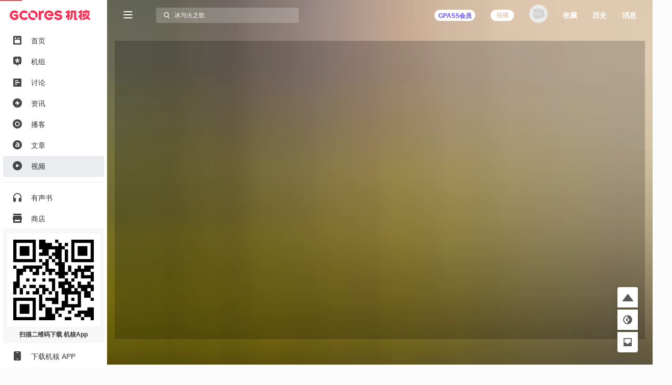

--- FILE ---
content_type: application/javascript; charset=UTF-8
request_url: https://static.gcores.com/assets/Main.2724538d.js
body_size: 293080
content:
!function(){try{var e="undefined"!=typeof window?window:"undefined"!=typeof global?global:"undefined"!=typeof self?self:{},t=(new Error).stack;t&&(e._sentryDebugIds=e._sentryDebugIds||{},e._sentryDebugIds[t]="9b252fc0-6755-4682-ab8c-7cf3b2507422",e._sentryDebugIdIdentifier="sentry-dbid-9b252fc0-6755-4682-ab8c-7cf3b2507422")}catch(e){}}();var _global="undefined"!=typeof window?window:"undefined"!=typeof global?global:"undefined"!=typeof self?self:{};_global.SENTRY_RELEASE={id:"9bfad382d28733905fe88625ae11e74f7476a81c"},(()=>{"use strict";var e,t,a,n,r={44956:(e,t,a)=>{a.d(t,{Z:()=>c});var n=a(73126),r=a(67294),l=a(50533),i=a(85846),s=a(45648),o=a(59310);const c=r.forwardRef(((e,t)=>{const a=(0,l.useSelector)(o.yK),{toggleSigninModal:c}=(0,s.EY)(),{to:d,href:m,onClick:u,...p}=e;return a?r.createElement(i.Z,(0,n.Z)({ref:t},e)):r.createElement(i.Z,(0,n.Z)({ref:t},p,{onClick:()=>{c()}}))}))},65838:(e,t,a)=>{a.d(t,{Z:()=>i});var n=a(28680);const r="positions",l=(0,n.x)("getPositions",(e=>["positions",{include:["parent"],limit:30,page:e}]),{namespace:r,reducerDefault:"loadMore"}),i={namespace:r,actions:{getAllPositions:()=>async(e,t)=>{const a=["data","positions"];for(;!t().getIn([...a,"noMore"]);)await e(l.action((t().getIn([...a,"currentPage"])??0)+1));return!0}},reducer:l.reducer}},15490:(e,t,a)=>{a.d(t,{Z:()=>i});var n=a(72739);const r="communityApplication",l=(0,a(28680).x)("getInvolvements",(e=>[`/users/${e}/involvements`,{limit:100,include:["entry"]}]),{namespace:r,reducerDefault:"result"}),i={namespace:r,actions:{[l.name]:l.action},reducer:(e,t)=>(0,n.U)({involvements:l.reducer})(e,t)}},93760:(e,t,a)=>{a.d(t,{Z:()=>o});var n=a(67294),r=a(3024),l=a(85846),i=a(85896);const s=n.forwardRef(((e,t)=>{let{title:a,backTo:r,extra:s,style:o}=e;const c=(0,i.pC)(r);return n.createElement("div",{className:"am_card_header",ref:t,style:o},c&&n.createElement(l.Z,{plain:!0,className:"am_card_header_back",icon:["gfas","angle-left"],onClick:c},"返回"),n.createElement("h3",null,a),n.createElement("span",{className:"am_card_header_right"},s))})),o=e=>{let{className:t,title:a,children:l,backTo:i,extra:o,sticky:c=!0}=e;return i?c?n.createElement("div",{className:t},n.createElement(r.Z,{innerZ:10},n.createElement(s,{title:a,backTo:i,extra:o})),l):n.createElement("div",{className:t},n.createElement(s,{title:a,backTo:i,extra:o}),l):n.createElement("div",{className:t},a&&o&&n.createElement(s,{title:a,extra:o}),l)}},14761:(e,t,a)=>{a.d(t,{OS:()=>d,ZP:()=>m});var n=a(67294),r=a(3024),l=a(45841),i=a(52004);let s=function(e){return e[e.Normal=0]="Normal",e[e.Sticky=1]="Sticky",e[e.Mobile=2]="Mobile",e}({});const o=n.createContext({status:s.Normal});var c=a(85896);const d=e=>{let{children:t,fixed:a=!0,bottom:r=!1,top:l=!1}=e;const{status:c}=(0,n.useContext)(o),d=c===s.Sticky&&!a||c===s.Mobile&&!l&&!r;return n.createElement("div",{style:{display:d?"none":void 0},className:(0,i.Z)({"flowLayout_sideItem-btm":c===s.Mobile&&r,"flowLayout_sideItem-top":c===s.Mobile&&l})},t)},m=e=>{let{renderSide:t,children:a,className:d}=e;const[m,u]=(0,n.useState)(void 0),p=(0,c.$0)("flowLayout");(0,n.useEffect)((()=>{const e=()=>{const e=(0,l.Ty)(".flowLayout");u("mobile"===e)};return e(),window.addEventListener("resize",e),()=>{window.removeEventListener("resize",e)}}),[]);return n.createElement("div",{className:(0,i.Z)("pageContainer",d)},n.createElement("div",{className:"flowLayout"},n.createElement("div",{className:"flowLayout_main"},a),!0===m||void 0===m?n.createElement("div",{className:"flowLayout_side"},n.createElement("div",{className:"flowLayout_sideContent"},n.createElement(o.Provider,{value:{status:!0===m?s.Mobile:s.Normal}},t()))):n.createElement("div",{className:"flowLayout_side",id:p},n.createElement(r.Z,{bottomBoundary:`#${p}`,innerZ:10},(e=>{const a=e.status===r.Z.STATUS_FIXED;return n.createElement("div",{className:"flowLayout_sideContent"},n.createElement(o.Provider,{value:{status:a?s.Sticky:s.Normal}},t()))})))))}},165:(e,t,a)=>{a.d(t,{Z:()=>v});var n=a(67294),r=a(85846),l=a(80239),i=a(73126),s=a(28326);const o=e=>{let{visible:t,close:a,data:r,onConfirm:l,...o}=e;const c=(0,n.useCallback)((e=>{l(e)}),[l]);return n.createElement(s.Z,(0,i.Z)({storyEditorContext:!1,visible:t,close:a,onConfirmClick:c,galleryEditorProps:{onlyImages:!0},data:r},o))};var c=a(733),d=a.n(c),m=a(4250),u=a(35018),p=a(72753),g=a(85896),h=a(45578),E=a.n(h);const f=e=>E()(e,(e=>e.path)),v=e=>{let{value:t,onChange:a}=e;const i=(0,g.$0)("images-uploader"),[s,c]=(0,n.useState)(!1),h=(0,p.nO)(),[E,v]=(0,n.useState)(!1),y=(0,g.II)(a),b=(0,g.II)(t),k=()=>{h?(0,p.pj)("upload-image",{key:i,maxSelectedAssets:9}):c(!0)};return(0,n.useEffect)((()=>{const e=e=>{if(!e?.data?.data)return;const{data:t}=e.data;t.key===i&&("uploading"===t.state?v(!0):"uploaded"!==t.state&&"error"!==t.state||(v(!1),"uploaded"===t.state&&y.current(f([...b.current,{path:t.path}]))))};return window.addEventListener("message",e),()=>{window.removeEventListener("message",e)}}),[i,y,b]),void 0===h?null:n.createElement("div",{className:"gallerySliderEditor"},n.createElement(o,{visible:s,data:{images:t},close:()=>{c(!1)},onConfirm:e=>{let{images:t}=e;a(f(t))},countLimit:9}),n.createElement(m.Z,{variableWidth:!0,circleArrow:!0,slidesToShow:1},t.length<9&&n.createElement("div",{className:"slick-item"},n.createElement("div",{className:"gallerySliderEditor_item"},n.createElement(r.Z,{className:"gallerySliderEditor_addBtn",plain:!0,onClick:k},E?n.createElement(d(),{type:"bubbles",color:"#999",height:50,width:50}):"+"))),t.map((e=>{let{path:i}=e;return n.createElement("div",{key:i,className:"slick-item"},n.createElement("div",{className:"gallerySliderEditor_item"},n.createElement(r.Z,{className:"gallerySliderEditor_item_mask",plain:!0,onClick:k}),n.createElement(r.Z,{plain:!0,className:"gallerySliderEditor_item_close",onClick:()=>{a(t.filter((e=>e.path!==i)))}},n.createElement(u.Z,{icon:["gfas","times-circle"]})),n.createElement("img",{src:(0,l.cR)(i,{resize:{m:"lfit",w:180,h:180}})})))}))))}},19045:(e,t,a)=>{a.d(t,{Z:()=>c});var n=a(67294),r=a(35218),l=a(91433),i=a(52004),s=a(80239);const o=e=>{let{tag:t}=e;const a="string"==typeof t;return n.createElement("span",{className:(0,i.Z)("game_label",{is_highlight:a})},a?t:t.getAttr("name"))},c=e=>{let{game:t,className:a,meta:c,horizental:d=!1,talksPlaceholder:m="有新动态"}=e;const u=((e,t,a)=>{let n=e;return t&&(n=n.unshift("BOOOM作品")),a&&(n=n.unshift("机核发行")),n})(t.getSortedTags(),t.isBooom(),t.isGcoresPublishing()),p=t.getCover(),g=c?n.createElement("div",{className:"news_meta"},c):u?.size>0?n.createElement("div",{className:"news_meta"},u.map((e=>n.createElement(o,{tag:e,key:"string"==typeof e?e:e.getKey()})))):null,h=t.getAttr("content-count")>10?`${t.getAttr("content-count")} 动态`:m;return n.createElement(r.Z,{className:(0,i.Z)("news game",{"game-horizental":d},a),to:(0,l.ZP)(t)},n.createElement("div",{style:p?{backgroundImage:`url(${(0,s.cR)(p,{resize:{w:230,m:"lfit"}})})`}:void 0,className:"news_imgArea"},n.createElement("div",{className:"news_imgArea_cover"})),n.createElement("div",{className:"game_main"},n.createElement("div",{className:"news_content"},n.createElement("h3",null,t.getAttr("title").replace("【BOOOM】",""))),g,h&&n.createElement("div",{className:"game_talksCount"},h)))}},39047:(e,t,a)=>{a.d(t,{Z:()=>p});var n=a(73126),r=a(35369),l=a(67294),i=a(52004);const s=(e,t,a)=>e.map((e=>({node:e,children:s(t.filter((t=>t.getRel(a,"id")===e.get("id"))),t,a)}))),o=(e,t)=>e.map((e=>{return a=e,t.find((e=>e.get("id")===a));var a}));var c=a(85846);const d=e=>{let{option:t,titleField:a,active:n,columnIndex:r,onClick:s}=e;return l.createElement(c.Z,{plain:!0,className:(0,i.Z)("multilevelSelector_option",{is_active:n}),onClick:()=>{s(t,r)}},t?t.node.getAttr(a):"—")};var m=a(14017),u=a.n(m);const p=e=>{let{className:t,data:a,parentField:c,titleField:m="title",onlyParent:p,children:g,value:h,onChange:E}=e;const f=(0,l.useMemo)((()=>{return t=c,s((e=a).filter((e=>!e.getRel(t))),e,t);var e,t}),[a,c]),[v,y]=(0,l.useState)(!1),[b,k]=(0,l.useState)([]),C=[null,...b],w=(e,t)=>{let n=b;if(e){const{node:a,children:r}=e;if(n=[...b.slice(0,t),a.get("id")],k(n),r.size>0)return}else n=b.slice(0,t),k(n);const l=o(n,a);E(l.map((e=>e.get("id"))),(0,r.List)(l)),y(!1)},_=v?l.createElement("div",{className:(0,i.Z)("multilevelSelector_list",t)},C.map(((e,t)=>{const a=C.slice(0,t+1),i=C[t+1],s=((e,t)=>{const a=(0,r.List)();let n=a;for(const r of e)n=null===r?t:n.find((e=>e.node.get("id")===r))?.children||a;return n})(a,f);if(0===s.size)return null;const o={titleField:m,onClick:w,columnIndex:t};return l.createElement("ul",{className:"multilevelSelector_column",key:e||"first"},e&&p&&l.createElement(d,(0,n.Z)({},o,{option:null,active:!1})),s.map((e=>l.createElement("li",{key:e.node.getKey()},l.createElement(d,(0,n.Z)({},o,{option:e,active:i===e.node.get("id")}))))))}))):null;return l.createElement(u(),{onClickOutside:()=>{setTimeout((()=>{y(!1)}),0)}},l.createElement("div",{className:(0,i.Z)("multilevelSelector")},g({selectedItems:o(h,a),showSelector:()=>{y(!0)}}),_))}},24196:(e,t,a)=>{a.d(t,{Z:()=>d});var n=a(73126),r=a(35369),l=a(67294),i=a(35218),s=a(49766),o=a(91433),c=a(52004);const d=e=>{let{original:t,albumOrLinkage:a,showAlbum:d,newTip:m}=e;const u=t.getRel("category"),p=t.isJoinPodcast(),g=(e=>e?e.getAttr?(0,r.Map)({...e.toUnique(),title:e.getAttr("title")}):e:null)(a)||t.getAttr("linkage-album");return!1!==d&&((!t.isFree()||p||a||d)&&g)?l.createElement(i.Z,{to:(0,o.ZP)("album",{id:g.get("id")})},l.createElement("div",{className:(0,c.Z)(t.isJoinPodcast()?"u_color-category-bg":t.isFree()?"u_color-category":"u_color-gpass","o_category"),title:g.get("title")},g.get("title"),m&&l.createElement("span",{className:"original_category_label"},"更新"))):u?l.createElement(s.Z,{categoryID:u.get("id")},(e=>l.createElement("div",(0,n.Z)({},e,{className:"o_category u_color-category"}),l.createElement(i.Z,{to:(0,o.ZP)("category",{id:u.get("id")})},u.getAttr("name"))))):null}},24757:(e,t,a)=>{a.d(t,{Z:()=>P});var n=a(73126),r=a(94184),l=a.n(r),i=a(35369),s=a(67294),o=a(50533),c=a(80675),d=a(28718),m=a(85551),u=a(71405),p=a(80239),g=a(24320),h=a(26707),E=a(85846),f=a(74612),v=a(35018),y=a(34282),b=a(35218),k=a(20227),C=a(59310),w=a(78989),_=a(24196);class N extends y.Z{state={actionSheetVisible:!1};getAuthor(e){const{original:t}=this.props,a=t.getRel("djs"),n=t.getRel("user");return i.List.isList(a)&&a.size>0?e?a.sort(((t,a)=>t.get("id")===e.get("id")?-1:0)):a:n}getAvatarSize(){const{feedStyle:e,focus:t}=this.props;return e?void 0:t?"xs":"xs-m1"}getPath(){const{original:e,path:t}=this.props;return t||(e=>(0,d.D)(e.get("type"),e.get("id")))(e)}handlePlayClick=()=>{const{original:e,dispatch:t}=this.props;t((0,c.lMO)(e))};handleAddClick=()=>{const{original:e,dispatch:t}=this.props;t((0,c.KTf)(e))};handleTrack=()=>{const{onTrack:e,original:t}=this.props;e?.({data_type:t.get("type"),data_id:t.get("id"),data_url:(0,d.Z)(t)})};renderCover=()=>{const{original:e,hidePlayableBtns:t}=this.props,a=this.getPath(),r=e.isRadio()&&!t?{onClick:this.handlePlayClick}:{to:a,onClick:this.handleTrack};return s.createElement(s.Fragment,null,s.createElement(E.Z,{className:"original_imgArea_cover",to:a,plain:!0,anchor:!0,onClick:this.handleTrack},!e.isVolume()&&s.createElement("p",{className:"original_imgArea_desc"},e.getAttr("desc"))),e.isVolume()&&!t&&s.createElement(E.Z,(0,n.Z)({className:"original_imgArea_play"},r,{plain:!0,anchor:!0}),s.createElement("img",{src:k,alt:"play"})))};renderHeadWithBg(){let{children:e,to:t}=arguments.length>0&&void 0!==arguments[0]?arguments[0]:{};const{original:a,feedStyle:n}=this.props,r=a.getAttr("thumb"),l=r&&(0,p.cR)(r,{resize:{w:n?532:313,m:"lfit"}}),i=r&&(0,p.cR)(r,p.iT.Blur),o=(0,p.Eo)(r),c=!(!a.isVolume()||!o)&&Math.abs(o.width-o.height)<=10;return s.createElement(E.Z,{plain:!0,className:"original_imgArea",div:!t,to:t,style:r?{backgroundImage:`url(${c?i:l})`}:void 0},c&&s.createElement("img",{src:l,alt:"thumb",className:"original_imgArea_square"}),e)}renderThumb(){const{original:e,hidePlayableBtns:t,metaContent:a}=this.props;if(!e.getPublishStatus().isLegal)return this.renderHeadWithBg({to:this.getPath()});const n=a?s.createElement("span",{className:"original_imgArea_info"},s.createElement("span",null,a)):e.isVolume()&&e.getAttr("duration")>0?s.createElement("span",{className:"original_imgArea_info"},s.createElement("span",null,s.createElement(v.Z,{icon:["gfas",e.isRadio()?"music":"film"],className:"me-2"}),(0,m.dB)(e.getAttr("duration"))),e.getAttr("plays")>0&&s.createElement("span",null,s.createElement(v.Z,{icon:["gfas","play"],className:"me-2"}),(0,p.Zx)(e.getAttr("plays")))):null;return this.renderHeadWithBg({children:s.createElement(s.Fragment,null,this.renderCover(),n,e.isRadio()&&!t&&s.createElement(E.Z,{className:"original_imgArea_addRadio",onClick:this.handleAddClick,plain:!0,anchor:!0},s.createElement(v.Z,{icon:["gfas","plus"]})))})}renderUser(){const{original:e,actor:t}=this.props,a=this.getAvatarSize(),n=e.getPublishStatus().isLegal?s.createElement("div",{className:"original_createdDate avatar_sub",suppressHydrationWarning:!0},(0,m.Sy)(e.getAttr("published-at"))):s.createElement("span",{className:"u_color-theme-warning"},"未发布");if(t&&"users"!==t.get("type"))return s.createElement(h.Z,{users:t,size:a,to:(0,d.Z)(t),name:t.getTitle(),nameLimit:10,subText:n});const r=this.getAuthor(t);return r?s.createElement(g.Z,{users:r,subText:n,size:a}):s.createElement("span",null)}renderHead(){const{currentUser:e,original:t,showPortfolioOptions:a}=this.props,n=e?.get("id")===t.getRel("user","id")&&a;return s.createElement("div",{className:"original_head"},this.renderUser(),n&&s.createElement(E.Z,{plain:!0,onClick:()=>{this.setState({actionSheetVisible:!0})},className:"o_moreIcon"},s.createElement(v.Z,{icon:["gfas","more"]})))}renderBtm(){const{feedStyle:e,searchResultStyle:t,original:a}=this.props;return e?a.getPublishStatus().isLegal?s.createElement(f.Z,{item:a}):s.createElement("div",{className:"cardBtmActions"},s.createElement("div",null,s.createElement(E.Z,{plain:!0,to:(0,d.Z)("originalEditor",{id:a.get("id"),type:a.get("type")}),className:"cardBtmAction"},"编辑"))):s.createElement("div",{className:"am_card_btm original_btm"},!t&&this.renderUser(),s.createElement("div",null,s.createElement("span",{className:"me-3"},s.createElement(v.Z,{icon:["gfas","thumbs-up"],className:"me-1 u_color-gray-icon"}),(0,p.Zx)(a.getAttr("likes-count"))),s.createElement("span",null,s.createElement(v.Z,{icon:["gfas","comment"],className:"me-1 u_color-gray-icon"}),(0,p.Zx)(a.getAttr("comments-count")))))}render(){const{original:e,focus:t,searchResultStyle:a,className:n,feedStyle:r,categoryContent:i,categoryAlbum:o,showCategoryAlbum:c,newTip:d,title:m,titleMoreInfo:p,hidePlayableBtns:g,onRemoveFromPortfolio:h}=this.props,{actionSheetVisible:E}=this.state;if(!e)return null;const f=this.getPath(),v=!a&&!r,y=v||i;return s.createElement(s.Fragment,null,s.createElement(w.Z,{work:e,visible:E,onSuccess:()=>{h?.(e.get("type"),e.get("id")),this.setState({actionSheetVisible:!1})},onClose:()=>{this.setState({actionSheetVisible:!1})}}),s.createElement("div",{className:l()("original","am_card",{"original-focus":t,"original-feed":r,"original-normal":!t&&!r,"original-volume":e.isVolume(),"original-radio":e.isRadio(),"original-article":!e.isVolume(),"original-withoutAddBtn":g},n)},r&&this.renderHead(),this.renderThumb(),s.createElement("div",{className:"am_card_inner"},i?s.createElement("div",{className:"am_card_info mt-0"},i):v?s.createElement("div",{className:"original_category"},s.createElement(_.Z,{original:e,albumOrLinkage:o,showAlbum:c,newTip:d})):null,s.createElement(b.Z,{to:f,onClick:this.handleTrack},s.createElement("h3",{title:m||e.getAttr("title"),className:l()("am_card_title",{"mt-0":!y})},m||e.getAttr("title"),p?s.createElement("small",null,p):null),(r||t)&&s.createElement("p",{className:"am_card_desc"},r&&(0,u.io)(e.getAttr("excerpt"),100)||e.getAttr("desc"))),this.renderBtm())))}}const P=(0,o.connect)(((e,t)=>({currentUser:(0,C.ib)(e)})))(N)},29622:(e,t,a)=>{a.d(t,{Z:()=>l});var n=a(67294),r=a(52004);const l=e=>{let{children:t,className:a}=e;return n.createElement("div",{className:(0,r.Z)("pageContainer",a)},n.createElement("div",{className:"container"},t))}},11998:(e,t,a)=>{a.d(t,{Z:()=>i});var n=a(67294),r=a(52004),l=a(80239);const i=e=>{let{showPrice:t,originalPrice:a,className:i}=e;return"number"!=typeof t?null:n.createElement("div",{className:(0,r.Z)("productPrice",i)},n.createElement("h3",null,(0,l.T4)(t)),a&&a>t&&n.createElement("span",null,(0,l.T4)(a)))}},41729:(e,t,a)=>{a.d(t,{Z:()=>s});var n=a(67294),r=a(50533),l=a(59310),i=a(11998);const s=e=>{let{product:t,className:a}=e;const s=(0,r.useSelector)(l.ib);if(!t)return null;const[o,c]=t.getPriceInfo(s?.getAttr("has-membership"));return n.createElement(i.Z,{showPrice:o,originalPrice:c,className:a})}},37813:(e,t,a)=>{a.d(t,{Z:()=>s});var n=a(67294),r=a(85846),l=a(52004),i=a(80239);const s=e=>{let{item:t,onClick:a}=e;const s=t.get("type"),o=t.getTitle(),c=(e=>"radios"===e.get("type")?e.getAttr("cover"):e.getThumb())(t),d={albums:{w:68,h:68},radios:{w:68,h:68},products:{w:68,h:68},games:{w:92,h:44}}[s]||{w:120,h:68};return n.createElement(n.Fragment,null,n.createElement(r.Z,{className:(0,l.Z)("topicEditor_searchItem",{[`topicEditor_searchItem-${s}`]:s}),plain:!0,onClick:()=>{a(t)}},n.createElement("img",{src:(0,i.cR)(c,{resize:{...d},bright:i.jh}),alt:o}),n.createElement("h3",null,o)),n.createElement("hr",null))}},66437:(e,t,a)=>{a.d(t,{Z:()=>y,z:()=>h});var n=a(67294),r=a(50533),l=a(80675),i=a(10671),s=a(83476),o=a(33529),c=a(84644),d=a(1145),m=a(85896),u=a(59310),p=a(80239),g=a(37813);const h=e=>"albums"===e?"播单/有声书":p.AS[e],E=(0,u.P1)((e=>e.getIn(["data","topics","initialResults","ids"])),u.LF,((e,t)=>(0,d.BY)(e,t,{depth:5}))),f=(0,u.P1)((e=>e.getIn(["data","topics","repostSearchResults","ids"])),u.LF,((e,t)=>(0,d.BY)(e,t,{depth:5}))),v={dispatchSearch:l.rIL,dispatchGetInitialData:l.oZg},y=(0,r.connect)(((e,t)=>({initialResultsData:e.getIn(["data","topics","initialResults"]),initialResults:E(e),results:f(e),resultsData:e.getIn(["data","topics","repostSearchResults"])})),v)((e=>{let{initialResultsData:t,initialResults:a,resultsData:r,results:l,title:d,type:u,close:h,onSelect:E,dispatchSearch:f,dispatchGetInitialData:v}=e;const[y,b]=(0,n.useState)(""),k=y.length>0,C=k?l:a,w=k?r:t,_=(0,n.useRef)(u);_.current!==u&&(b(""),_.current=u);const{props:N,ref:P}=(0,c.kL)("topicEditor_repostSearchResults"),S=(0,n.useCallback)((async function(){let e=arguments.length>0&&void 0!==arguments[0]?arguments[0]:u,t=arguments.length>1&&void 0!==arguments[1]?arguments[1]:y,a=arguments.length>2&&void 0!==arguments[2]?arguments[2]:(w.get("currentPage")??0)+1;e&&t.length>0&&await f({type:e,query:t},{page:a,meta:{refresh:1===a}})}),[f,u,y,w]),Z=(0,m.II)(S),I=(0,n.useCallback)((async()=>{P.current?.scrollToTop?.(),y?await Z.current(u,y,1):u&&await v(u)}),[u,y,v,Z,P]);return n.createElement(o.Z,{title:d||`添加关联${p.AS[u]||""}`,width:500,visible:!!u,hideActionBtns:!0,onCloseClick:()=>{h()}},n.createElement(i.Z,{loading:w.get("isRequesting"),onSearch:e=>{b(e)},showCancel:k,onCancelClick:()=>{b("")}}),n.createElement(s.Z,{data:C,scrollableProps:N,state:w,onLoad:S,onInit:I},(e=>e.map((e=>n.createElement(g.Z,{key:e.getKey(),item:e,onClick:()=>{h(),E(e)}}))))))}))},23813:(e,t,a)=>{a.d(t,{Z:()=>d});var n=a(73126),r=a(67294),l=a(35018),i=a(85846),s=a(52004);const o=(e,t)=>t?r.createElement(i.Z,(0,n.Z)({},t,{plain:!0}),e):r.createElement("span",null,e),c=r.createElement("span",{className:"ps-3 ah_title_arrow"},r.createElement(l.Z,{icon:["gfas","angle-right"],className:"fa-sm"})),d=e=>{let{className:t,children:a,title:n,subTitle:l,moreTo:i,onMoreClick:d,titleClickable:m=!0,more:u}=e;const p=i||d?{onClick:d,to:i}:void 0,g=!!p&&m,h=!!p&&!m,E=r.createElement(r.Fragment,null,n,l&&r.createElement("span",{className:"ah_title_sub"},l),g&&c);return r.createElement("div",{className:(0,s.Z)("ah_section",t)},r.createElement("h2",{className:"ah_title"},o(E,m?p:void 0),u||(h?o(c,p):null)),a)}},6974:(e,t,a)=>{a.d(t,{Z:()=>o});var n=a(67294),r=a(52004),l=a(28718),i=a(80239),s=a(35218);const o=e=>{let{originals:t,onlyTitle:a=!1}=e;return n.createElement("ul",{className:"sideOriginals"},t.map((e=>{const t=(0,i.cR)(e.getAttr("thumb"),{resize:{w:110,h:75}});return n.createElement("li",{key:e.getKey()},n.createElement(s.Z,{className:(0,r.Z)("sideOriginal",a?"sideOriginal-title":""),to:(0,l.D)(e.get("type"),e.get("id"))},!a&&n.createElement("img",{src:t,className:"sideOriginal_img"}),n.createElement("div",{className:"sideOriginal_content"},n.createElement("h3",null,e.getAttr("title")),n.createElement("p",null,n.createElement("span",null,(0,i.Zx)(e.getAttr("likes-count"))," 喜欢"),"•",n.createElement("span",null,(0,i.Zx)(e.getAttr("comments-count"))," ","评论")))))})))}},60843:(e,t,a)=>{a.d(t,{Mp:()=>d,ZP:()=>m});var n=a(73126),r=a(67294),l=a(85846),i=a(52004),s=a(44956);const o=e=>t=>r.createElement(e,(0,n.Z)({},t,{plain:!0,className:(0,i.Z)("sideButton","am_card","am_card_inner",t.className)})),c=o(l.Z),d=o(s.Z),m=c},29173:(e,t,a)=>{a.d(t,{Z:()=>l});var n=a(67294),r=a(52004);const l=e=>{let{title:t,more:a,className:l,children:i}=e;return n.createElement("div",{className:(0,r.Z)("am_card",l)},t&&n.createElement("h2",{className:"am_card_header"},n.createElement("span",null,t),a),n.createElement("div",{className:"am_card_inner"},i))}},4250:(e,t,a)=>{a.d(t,{Z:()=>u});var n=a(73126),r=a(67294),l=a(46066),i=a(20525),s=a(51206),o=a(52004);const c=[1396,1256,1024,576];function d(e){return e instanceof Array?e.map(((e,t)=>"number"==typeof e?{breakpoint:c[t],settings:{slidesToShow:e,slidesToScroll:e}}:{breakpoint:e.breakpoint,settings:"number"==typeof e.settings?{slidesToShow:e.settings,slidesToScroll:e.settings}:e.settings})):null}const m=e=>{let{skeleton:t=r.createElement(i.Z,{height:"200px"}),...a}=e;const[c,m]=(0,r.useState)(!1),u=function(e){let{slidesToShowResponsive:t,circleArrow:a,...n}=e;const{variableWidth:l,vertical:i,className:c,slidesToShow:m=5,...u}=n,p=i?["up","down"]:["left","right"],[g,h]=p;return{variableWidth:l,vertical:i,className:(0,o.Z)(i?"slick-vertical":"slick-horizontal",{"slick-variableWidth":l,"slick-circleArrow":a},c),slidesToShow:m,draggable:!1,slidesToScroll:m,infinite:!1,touchThreshold:1e3,prevArrow:r.createElement(s.Z,{icon:!0,direction:g}),nextArrow:r.createElement(s.Z,{icon:!0,direction:h}),responsive:d(t),...u}}(a),{onInit:p}=u;return r.createElement(r.Fragment,null,!c&&t,r.createElement(l.Z,(0,n.Z)({},u,{onInit:()=>{m(!0),p?.()},className:(0,o.Z)(u.className,{"slider-loading":!c})})))};m.defaultProps={slidesToShowResponsive:void 0,circleArrow:!1};const u=m},29203:(e,t,a)=>{a.d(t,{Z:()=>S});var n=a(67294),r=a(33529),l=a(73126),i=a(50533),s=a(85846),o=a(10671),c=a(83476),d=a(84644),m=a(50718),u=a(1145),p=a(85896),g=a(52004),h=a(59310),E=a(39651),f=a(80675),v=a(70315);const y=e=>{let{title:t,catalog:a,currentCid:r,currentUser:l,dispatchLoadTopics:i,onClick:o}=e;const c="string"==typeof a?a:a.get("id");return n.createElement("li",null,n.createElement(s.Z,{plain:!0,className:(0,g.Z)("topicCatalogs_catalog",{is_active:c===r}),onClick:()=>{o(c)}},t))},b=(0,h.P1)((e=>e.getIn(["data","topics","topicCategories","ids"])),h.LF,((e,t)=>(0,u.BY)(e,t))),k=e=>e.getIn(["data","topics","catalogTopics"]),C=(0,h.P1)((e=>k(e)?.get("ids")),h.LF,((e,t)=>(0,u.BY)(e,t))),w=e=>e.getIn(["data","topics","topicSearchResults"]),_=(0,h.P1)((e=>w(e)?.get("ids")),h.LF,((e,t)=>(0,u.BY)(e,t))),N={dispatchLoadTopics:E.BBt,dispatchSearch:f.lV6,dispatchGetCategories:f.BzH},P=(0,i.connect)(((e,t)=>({catalogs:b(e),topics:C(e),topicsData:k(e),searchedTopics:_(e),searchedTopicsData:w(e),currentUser:(0,h.ib)(e)})),N)((e=>{let{onTopicChoose:t,currentTopic:a,topicsData:r,catalogs:i,topics:u,searchedTopics:g,searchedTopicsData:h,dispatchLoadTopics:E,dispatchGetCategories:f,dispatchSearch:b,currentUser:k}=e;const[C,w]=(0,n.useState)(""),[_,N]=(0,n.useState)(m.Od.HOT_TOPICS_CATALOG_ID),P={currentTopic:a,dispatchLoadTopics:E,currentUser:k,onClick:e=>{N(e),w("")}},S=C.length>0,Z=S?g:u,I=S?h:r,T=I.get("currentPage")??0,{ref:A,props:R}=(0,d.kL)("topicCatalogs_topics"),x=(0,n.useCallback)((async function(){let{cid:e=_,searchText:t=C,page:a=T+1}=arguments.length>0&&void 0!==arguments[0]?arguments[0]:{};const n={page:a,meta:{refresh:1===a}};t?await b({query:t},n):e&&await E({id:e,currentUserId:k?.get("id")},n)}),[k,_,T,C,E,b]),D=(0,p.II)(x),M=(0,n.useCallback)((async()=>{A.current?.scrollToTop(),await D.current({cid:_,searchText:C,page:1})}),[_,C,D,A]);return(0,n.useEffect)((()=>{0===i.size&&f()}),[i.size,f]),n.createElement("div",null,n.createElement(o.Z,{className:"mb-3",showCancel:S,onSearch:e=>{w(e)},onCancelClick:()=>{w("")}}),n.createElement("div",{className:"topicCatalogs"},!S&&n.createElement("ul",{className:"topicCatalogs_catalogs"},k&&n.createElement(y,(0,l.Z)({currentCid:_,title:"收藏",key:m.Od.SUBSCRIBED_TOPICS_CATALOG_ID,catalog:m.Od.SUBSCRIBED_TOPICS_CATALOG_ID},P)),n.createElement(y,(0,l.Z)({currentCid:_,title:"热门",key:m.Od.HOT_TOPICS_CATALOG_ID,catalog:m.Od.HOT_TOPICS_CATALOG_ID},P)),i.map((e=>n.createElement(y,(0,l.Z)({title:e.getAttr("name"),key:e.getKey(),catalog:e,currentCid:_},P))))),n.createElement(c.Z,{scrollableProps:R,data:Z,state:I,onInit:M,onLoad:x},(e=>e.map((e=>n.createElement(s.Z,{plain:!0,className:"topicCatalogs_topic",key:e.getKey(),onClick:()=>{t(e)}},n.createElement(v.Z,null,e.getAttr("title")))))))))})),S=e=>{let{visible:t,onClose:a,topic:l,onChange:i}=e;return n.createElement(r.Z,{width:500,visible:t,title:"全部话题",contentLabel:"Modal",hideActionBtns:!0,onCloseClick:()=>{a()}},n.createElement(P,{currentTopic:l,onTopicChoose:e=>{a(),i(e)}}))}},70315:(e,t,a)=>{a.d(t,{Z:()=>l});var n=a(67294),r=a(52004);const l=e=>{let{children:t,tagStyle:a=!1,tagStyleNoBg:l=!1,tagStyleGray:i=!1}=e;const s=(0,n.useMemo)((()=>{if("string"!=typeof t||0===t.length)return t;const e=t.trim(),a=((e,t)=>{const a=e.codePointAt(t);return String.fromCodePoint(a)})(e,0).length;e.slice(0,a),e.slice(a);return n.createElement(n.Fragment,null,t,null)}),[t]);return n.createElement("span",{className:(0,r.Z)("topicName",{topicTag:a,"topicTag-noBg":a&&l,"topicTag-gray":a&&i})},s)}},69757:(e,t,a)=>{a.d(t,{Z:()=>i});var n=a(28680);const r="catalogTags",l=(0,n.x)("getCatalogTags",(e=>["catalog-tags",{filters:{"tag-type":"Catalog"},include:["parent-tag"],limit:30,page:e}]),{namespace:r,reducerDefault:"loadMore"}),i={namespace:r,actions:{getAllCatalogTags:()=>async(e,t)=>{const a=["data","catalogTags"];for(;!t().getIn([...a,"noMore"]);)await e(l.action((t().getIn([...a,"currentPage"])??0)+1));return!0}},reducer:l.reducer}},59170:(e,t,a)=>{a.d(t,{Z:()=>o});var n=a(67294),r=a(50533),l=a(45236),i=a(45648),s=a(28816);const o=e=>{let{portfolio:t,visible:a,onClose:o,onSuccess:c}=e;const{sendPopMessage:d}=(0,i.EY)(),m=(0,r.useDispatch)(),u=(0,n.useMemo)((()=>[{title:"仅删除作品合集",danger:!0,onClick:()=>{d({title:"删除作品合集",body:`你确定删除作品合集“${t.getAttr("title")}”吗？合集中的内容会从此合集中释放，单独在作品列表展示`,modalProps:{confirmBtnText:"删除",confirmBtnProps:{type:"danger"},onConfirmClick:async()=>!(await m((0,s.D$)({workId:t.get("id"),workType:"portfolios",removePortfolioType:"onlySelf"}))).error&&(c?.(),!0)}})}},{title:"删除作品合集并移除作品",danger:!0,onClick:()=>{d({title:"删除作品合集并移除作品",body:`你确定删除作品合集“${t.getAttr("title")}”并移除所有作品吗？合集中的内容不会被删除，仍可从动态中查看`,modalProps:{confirmBtnText:"删除",confirmBtnProps:{type:"danger"},onConfirmClick:async()=>!(await m((0,s.D$)({workId:t.get("id"),workType:"portfolios",removePortfolioType:"containChildren"}))).error&&(c?.(),!0)}})}},{title:"取消",requestClose:!0}]),[m,c,t,d]);return n.createElement(l.Z,{options:u,visible:a,onClose:o})}},57288:(e,t,a)=>{a.d(t,{Z:()=>w});var n=a(73126),r=a(67294),l=a(66688),i=a(50533),s=a(33529),o=a(69951),c=a(23736),d=a(59310),m=a(14810),u=a(22134),p=a(52004),g=a(80239),h=a(85846),E=a(35018);const f=e=>{let{onClick:t,type:a}=e;return r.createElement(h.Z,{plain:!0,className:(0,p.Z)("redirectSelector"),onClick:t},r.createElement("span",{className:"redirectSelector_icon"},r.createElement(E.Z,{icon:["gfas","plus"]})),"添加关联",a&&g.AS[a]||"内容")};var v=a(66437);const y=e=>{let{game:t,onChange:a}=e;const[n,l]=(0,r.useState)(!1);return t?r.createElement(u.Z,{type:"games",title:t.getAttr("title"),cover:t.getAttr("cover"),onClose:()=>{a(null)}}):r.createElement(r.Fragment,null,r.createElement(v.Z,{type:n?"games":null,close:()=>{l(!1)},onSelect:e=>{a(e)}}),r.createElement(f,{type:"games",onClick:()=>{l(!0)}}))},b=e=>{let{input:t}=e;return r.createElement(y,{game:t.value,onChange:e=>{t.onChange(e)}})},k="portfolioEditorForm",C={dispatchSubmit:(e,t)=>{let{id:a,currentUserId:n}=t;if(!n)return;const r=a?`portfolios/${a}`:"portfolios";return(0,m.D1)(r,{method:a?"PATCH":"POST",body:{data:{type:"portfolios",...a?{id:a}:null,attributes:{title:e.title,description:e.description},relationships:{user:{data:{id:n,type:"users"}},games:{data:e.game?[{id:e.game.get("id"),type:"games"}]:[]}}}}})}},w=(0,i.connect)(((e,t)=>({currentUser:(0,d.ib)(e)})),C)((e=>{let{defaultValue:t,onClose:a,onConfirm:i,confirmText:d,currentUser:m,dispatchSubmit:u}=e;const p=(0,r.useMemo)((()=>t?{title:t.getAttr("title"),description:t.getAttr("description"),game:t.getRel([["games",0]])}:{game:null}),[t]),g=(0,r.useCallback)((async e=>{const a=await u(e,{id:t?.get("id"),currentUserId:m?.get("id")});a.error||i(a)}),[u,t,m,i]);return r.createElement(l.l0,{onSubmit:g,initialValues:p},(e=>{let{handleSubmit:t,submitting:i}=e;return r.createElement(s.Z,{visible:!0,title:"新建作品合集",titleBar:!0,onConfirmClick:()=>{(0,o.Ps)(k)},onCloseClick:()=>{a()},confirmBtnText:d,confirmBtnProps:{loading:i}},r.createElement("form",{onSubmit:t,id:k},r.createElement(l.gN,(0,n.Z)({label:"标题",name:"title",placeholder:"请填写合集标题(最多10个字符)"},(0,c.Cr)([e=>e?.length>10?"最多10个字符":void 0])),o.CF),r.createElement(l.gN,{label:"简介",componentType:"textarea",name:"description",placeholder:"请填写作品合集简介(选填)",wordsLimit:500,validate:e=>{if(e&&e.length>500)return"最多500个字符"}},o.CF),r.createElement(l.gN,{name:"game"},b)))}))}))},51831:(e,t,a)=>{a.d(t,{Z:()=>i});var n=a(72739);const r="portfolioSelector",l=(0,a(28680).x)("getPortfolios",((e,t)=>[`users/${e}/portfolios`,{page:t}]),{namespace:r,reducerDefault:"loadMore"}),i={namespace:r,actions:{[l.name]:l.action},reducer:(0,n.U)({portfolios:l.reducer})}},78989:(e,t,a)=>{a.d(t,{Z:()=>o});var n=a(67294),r=a(50533),l=a(45236),i=a(45648),s=a(28816);const o=e=>{let{work:t,visible:a,onSuccess:o,onClose:c}=e;const{sendPopMessage:d}=(0,i.EY)(),m=(0,r.useDispatch)(),u=(0,n.useMemo)((()=>{const e=t.getRel([["portfolios",0]]),a=e?"将作品移出合集并移除作品":"移除作品";return[e?{title:"仅将作品移出合集",danger:!0,onClick:()=>{d({title:"移出合集",body:`你确定要将“${t.getTitle()}”移出合集吗？发布内容不会被删除，仍可从动态中查看`,modalProps:{confirmBtnText:"移出",confirmBtnProps:{type:"danger"},onConfirmClick:async()=>!(await m((0,s.wI)({id:t.get("id"),workType:t.get("type"),portfolio:null,successTip:"移出合集成功"}))).error&&(o?.(),!0)}})}}:null,{title:a,danger:!0,onClick:()=>{d({title:a,body:`你确定要将“${t.getTitle()}”移出合集并从作品中移除吗？发布内容不会被删除，仍可从动态中查看`,modalProps:{confirmBtnText:"移除",confirmBtnProps:{type:"danger"},onConfirmClick:async()=>!(await m((0,s.D$)({workId:t.get("id"),workType:t.get("type")}))).error&&(o?.(),!0)}})}},{title:"取消",requestClose:!0}].filter((e=>e))}),[t,m,o,d]);return n.createElement(l.Z,{options:u,visible:a,onClose:c})}},5396:(e,t,a)=>{a.d(t,{Z:()=>o});var n=a(67294),r=a(85846),l=a(35018),i=a(35218),s=a(80239);const o=e=>{let{cover:t,title:a,info:o,link:c,onMoreClick:d}=e;const m=(0,s.qz)(t,{resize:{w:166,m:"lfit"},bright:s.jh});return n.createElement("div",{className:"workExhibition"},n.createElement(i.Z,{to:c,className:"workExhibition_cover",style:{backgroundImage:m?`url(${m})`:void 0}}),n.createElement("div",{className:"workExhibition_main"},n.createElement(i.Z,{to:c,className:"workExhibition_title"},a),n.createElement("p",{className:"workExhibition_btm"},n.createElement("span",null,o),d&&n.createElement(r.Z,{plain:!0,onClick:d},n.createElement(l.Z,{icon:["gfas","more"],className:"workExhibition_more"})))))}},40182:(e,t,a)=>{a.d(t,{Z:()=>o});var n=a(72739),r=a(28680),l=a(64794);const i="workExhibitionSelectorModal",s=(0,r.x)("getWorks",((e,t)=>(0,l.d)({page:t,userId:e})),{namespace:i,reducerDefault:"loadMore"}),o={namespace:i,actions:{[s.name]:s.action},reducer:(0,n.U)({works:s.reducer})}},52803:(e,t,a)=>{a.d(t,{r0:()=>L,Xn:()=>D,ZP:()=>F,s0:()=>x,aT:()=>R});var n=a(73126),r=a(67294),l=a(66688),i=a(74015),s=a(69951),o=a(30213),c=a(35369),d=a(85846),m=a(50533),u=a(59310),p=a(1145),g=a(39047),h=a(69757);const E=(0,u.P1)((e=>e.getIn(["data","catalogTags","ids"])),u.LF,((e,t)=>(0,p.BY)(e,t).sort(((e,t)=>t.getAttr("weight")-e.getAttr("weight"))))),f={dispatchGetTags:h.Z.actions.getAllCatalogTags},v=(0,m.connect)(((e,t)=>({allTags:E(e)})),f)((e=>{let{allTags:t,dispatchGetTags:a,value:n,onChange:l}=e;return(0,r.useEffect)((()=>{0===t.size&&a()}),[t.size,a]),r.createElement(g.Z,{data:t,parentField:"parent-tag",titleField:"name",value:n,onChange:e=>l(e)},(e=>{let{selectedItems:t,showSelector:a}=e;return r.createElement("input",{type:"text",className:"form-control",readOnly:!0,value:t.map((e=>e?.getAttr("name"))).join("/"),placeholder:"请选择分区",onClick:()=>{a()}})}))}));var y=a(51831),b=a(33529),k=a(83476),C=a(85896),w=a(84644),_=a(57288);const N=function(){let e=arguments.length>0&&void 0!==arguments[0]?arguments[0]:[];return["data",y.Z.namespace,...e]},P=(0,u.P1)((e=>e.getIn(N(["portfolios","ids"]))),u.LF,((e,t)=>(0,p.BY)(e,t))),S={dispatchGetPortfolios:y.Z.actions.getPortfolios},Z=(0,m.connect)(((e,t)=>({portfolios:P(e),portfoliosState:e.getIn(N(["portfolios"]))})),S)((e=>{let{userId:t,selectedId:a,visible:n,onClose:l,onConfirm:i,portfolios:s,portfoliosState:o,dispatchGetPortfolios:c}=e;const{props:m,ref:u}=(0,w.kL)("portfolioSelector_body"),[p,g]=(0,r.useState)(!1),h=(0,r.useCallback)((e=>r.createElement("ul",{className:"portfolioSelector_list"},e.map((e=>r.createElement("li",{key:e.getKey()},r.createElement(d.Z,{plain:!0,className:"portfolioSelector_item",onClick:()=>{i(e)}},r.createElement("h3",null,e.getAttr("title"),r.createElement("small",null,e.getAttr("works-count")," 作品")),a===e.get("id")&&r.createElement("div",{className:"form-check"},r.createElement("input",{className:"form-check-input",type:"checkbox",checked:!0,readOnly:!0})))))))),[a,i]),E=(0,r.useCallback)((async function(){let e=arguments.length>0&&void 0!==arguments[0]?arguments[0]:t,a=arguments.length>1&&void 0!==arguments[1]?arguments[1]:(o.get("currentPage")??0)+1;await c(e,a)}),[o,t,c]),f=(0,C.II)(E),v=(0,r.useCallback)((async()=>{u.current?.scrollToTop(),await f.current(t,1)}),[t,f,u]);return r.createElement(r.Fragment,null,p&&r.createElement(_.Z,{onConfirm:()=>{v(),g(!1)},confirmText:"创建",onClose:()=>{g(!1)}}),r.createElement(b.Z,{visible:n,title:"选择作品合集",titleBar:!0,actionsCenter:!0,onCloseClick:l,confirmBtnProps:{type:"secondary"},confirmBtnText:"新建合集",onConfirmClick:()=>{g(!0)}},r.createElement(k.Z,{data:s,state:o,onLoad:E,onInit:v,scrollableProps:m,hideDoneTip:!0},h)))})),I=e=>{let{input:t,meta:a}=e;return r.createElement(s.cw,{label:"原创分区"},r.createElement(v,{value:t.value||(0,c.List)(),onChange:t.onChange}),(0,s.I1)(a))},T=e=>{let{input:t,meta:a,userId:n}=e;const[l,i]=(0,r.useState)(!1),o=t.value?.get?.("id");return r.createElement(r.Fragment,null,r.createElement(Z,{userId:n,visible:l,selectedId:o,onClose:()=>{i(!1)},onConfirm:e=>{t.onChange(e&&(e.get("id")===o?null:e)),i(!1)}}),r.createElement(s.cw,{label:"添加至作品合集",className:"form-group-rowComponent",horizontalCol:[["8"],["4"]]},r.createElement(d.Z,{type:t.value?"info":"secondary",ellipse:!0,onClick:()=>{i(!0)},icon:t.value?void 0:["gfas","plus"]},t.value?t.value.getAttr("title"):"添加"),(0,s.I1)(a)))},A=e=>r.createElement(T,e),R="workPropertiesForm",x={enable:!1,isProtected:!1,catalogTags:[],portfolio:null},D=function(e){let{forceEnabled:t,defaultEnabled:a=!1}=arguments.length>1&&void 0!==arguments[1]?arguments[1]:{};return(0,o.dj)({enable:t??e.getAttr("work-enabled")??a,isProtected:e.getAttr("work-is-protected"),notificationEnabled:e.getAttr("work-notification-enabled"),catalogTags:e.getIn(["relationships","catalog-tags","data"])?.map((e=>e.get("id"))).toJS(),portfolio:e.getRel([["portfolios",0]])})},M=e=>!1===e.enable?x:e,L=e=>{let{handleSubmit:t,values:{enable:a},portfolioEnabled:n=!1,userId:o,onChange:c}=e;const d=(0,r.useRef)(!1),m=a?r.createElement(r.Fragment,null,r.createElement(l.gN,{name:"catalogTags"},I),r.createElement(l.gN,{label:"原创转载权限",tip:"未经作者授权 禁止转载",name:"isProtected",type:"checkbox",alwaysTip:!0},s.k5),n&&o&&r.createElement(l.gN,{label:"添加至作品合集",name:"portfolio",userId:o},A)):null;return r.createElement("form",{id:R,onSubmit:t},r.createElement(l.lP,{subscription:{values:!0},onChange:e=>{let{values:t}=e;d.current?c?.(M(t)):d.current=!0}}),r.createElement(l.gN,{label:"原创内容",name:"enable",type:"checkbox",extraContent:a?null:r.createElement(i.Z,{className:"mb-0"},"个人原创内容可开启作品设置，非原创搬运内容可能会被隐藏展示或删除。连续创作内容可新建或添加至作品合集，方便作品展示与用户订阅，后续可接收更新通知")},s.k5),m)},F=e=>{let{work:t,initialValues:a,initialValuesOnce:i,forceEnabled:s,defaultEnabled:o=!1,onSubmit:c,children:d,...m}=e;const u=(0,r.useMemo)((()=>a?{...x,...a}:t?{...x,...D(t,{defaultEnabled:o,forceEnabled:s})}:{...x,enable:s??o}),[t,a,o,s]),p=(0,r.useRef)(u);return r.createElement(l.l0,(0,n.Z)({onSubmit:e=>{c?.(M(e))},initialValues:i?p.current:u},m),d)}},20269:(e,t,a)=>{a.d(t,{Z:()=>c});var n=a(73126),r=a(67294),l=a(33529),i=a(69951),s=a(52803);const o=e=>e.enable&&0===e.catalogTags.length,c=e=>{let{visible:t,onConfirm:a,onClose:c,...d}=e;return r.createElement(s.ZP,(0,n.Z)({},d,{onSubmit:e=>{a(e)}}),(e=>{const{submitting:a,values:m}=e;return r.createElement(l.Z,{visible:t,title:"作品设置",titleBar:!0,onConfirmClick:()=>{(0,i.Ps)(s.aT)},onCloseClick:c,confirmBtnText:"完成",confirmBtnProps:{loading:a,disabled:o(m)}},r.createElement(s.r0,(0,n.Z)({},e,d)))}))}},85211:(e,t,a)=>{a.d(t,{Z:()=>I});var n=a(67294),r=a(50533),l=a(59310),i=a(10671),s=a(83476),o=a(33529),c=a(84644),d=a(29847),m=a(1145),u=a(85551),p=a(85896),g=a(85846),h=a(45648),E=a(52004),f=a(71405),v=a(80239),y=a(20269),b=a(10772);const k=(0,l.P1)((e=>e.getIn(["data","ids"])),l.LF,((e,t)=>(0,m.BY)(e,t))),C={dispatchSelect:b.Z.actions.select,dispatchDeselect:b.Z.actions.deselect},w=(0,r.connect)(((e,t)=>({data:k(e)})),C)((e=>{let{portfolioId:t,item:a,selected:r,dispatchSelect:l,dispatchDeselect:i}=e;const{sendPopMessage:s}=(0,h.EY)(),[o,c]=(0,n.useState)(!1),[d,m]=(0,n.useState)(!1),p=a?.getThumb?.(),b="talks"===a?.get("type")?a.getDesc(!0):a?.getTitle(),k=`“${b?(0,f.io)(b,10):"该作品"}”`,C=a.isWork(),w=a.getRel([["portfolios",0]]),_=w?.get("id")??null,N=!!(t?_:C),P=!r&&N,S="videos"===a.get("type")&&a.getRel("djs").size>1;return a?n.createElement(n.Fragment,null,d&&n.createElement(y.Z,{visible:!0,work:a,forceEnabled:!0,defaultEnabled:!0,onConfirm:async e=>{e.enable&&(c(!0),await l({portfolioId:t,work:a,isWorkBefore:!1,workProperties:e}),c(!1)),m(!1)},onClose:()=>{m(!1)}}),n.createElement(g.Z,{plain:!0,disabled:o,className:(0,E.Z)("workSelector_item",{"workSelector_item-disabled":S}),onClick:async()=>{c(!0),await(async()=>{r?await i(r):C&&_===t||s(S?{title:"无法操作",body:`${k}有多个参与者，无法将其添加为作品`}:w?{body:`${k}已被添加到“${w.getAttr("title")}”合集中，本次操作会将其从原来的合集中移除。`,modalProps:{onConfirmClick:async()=>{await l({portfolioId:t,work:a,isWorkBefore:!0})}}}:C?{title:"添加确认",body:`是否确认添加${k}到合集？`,modalProps:{onConfirmClick:async()=>{await l({portfolioId:t,work:a,isWorkBefore:!0})}}}:{title:"添加作品",body:`${k}为非作品内容，是否确定其为原创作品并进行创作相关设置`,modalProps:{onConfirmClick:()=>{m(!0)}}})})(),c(!1)}},p&&n.createElement("img",{src:(0,v.qz)(p,{resize:{w:120,m:"mfit"}}),alt:b??"thumb"}),n.createElement("div",{className:"workSelector_item_body"},n.createElement("h3",null,b),n.createElement("p",{suppressHydrationWarning:!0},(0,u.Sy)(a.getAttr("published-at"))," 发布")),n.createElement("div",{className:"form-check"},n.createElement("input",{className:"form-check-input",type:"checkbox",checked:N,disabled:P,readOnly:!0})))):null})),_=[{key:"articles",title:"文章"},{key:"news",title:"资讯"},{key:"videos",title:"视频"},{key:"talks",title:"动态"}],N=e=>["data","workSelector",e],P=(0,l.P1)((e=>e.getIn([...N("works"),"ids"])),l.LF,((e,t)=>(0,m.BY)(e,t,{depth:3}).map((e=>e.getRel(e.getAttr("content-key")))))),S=(0,l.P1)((e=>e.getIn([...N("results"),"ids"])),l.LF,((e,t)=>(0,m.BY)(e,t,{depth:3}).map((e=>e.getRel(e.getAttr("content-key")))))),Z={dispatchSearch:b.Z.actions.search,dispatchGetWorks:b.Z.actions.getWorks,dispatchClear:b.Z.actions.clearSelected},I=(0,r.connect)(((e,t)=>({works:P(e),results:S(e),worksState:e.getIn(N("works")),resultsState:e.getIn(N("results")),selectedWorks:e.getIn(N("selected")),currentUser:(0,l.ib)(e)})),Z)((e=>{let{portfolioId:t,onClose:a,works:r,worksState:l,results:m,resultsState:g,selectedWorks:h,dispatchGetWorks:E,dispatchSearch:f,dispatchClear:v,currentUser:y}=e;const b=y?.get("id"),[k,C]=(0,n.useState)(_[0].key),[N,P]=(0,n.useState)(""),S=N.length>0,Z=S?g:l,I=S?m:r,{ref:T,props:A}=(0,c.kL)("workSelector_results"),R=(0,n.useCallback)((async function(){let e=arguments.length>0&&void 0!==arguments[0]?arguments[0]:k,t=arguments.length>1&&void 0!==arguments[1]?arguments[1]:N,a=arguments.length>2&&void 0!==arguments[2]?arguments[2]:(g.get("currentPage")??0)+1;b&&e&&t.length>0&&await f({type:e,keyword:t,page:a,userId:b})}),[f,k,b,N,g]),x=(0,p.II)(R),D=(0,n.useCallback)((async function(){let e=arguments.length>0&&void 0!==arguments[0]?arguments[0]:k,t=arguments.length>1&&void 0!==arguments[1]&&arguments[1];if(b){const a=r.last(),n=a&&(0,u.u3)(a.getAttr("published-at"));await E({userId:b,type:e,timestamp:t?void 0:n})}}),[r,E,b,k]),M=(0,p.II)(D),L=(0,n.useCallback)((async()=>{T.current?.scrollToTop?.(),N?await x.current(k,N,1):await M.current(k,!0)}),[k,N,x,T,M]);(0,n.useEffect)((()=>()=>{v()}),[v]);const F=(0,n.useCallback)((e=>e.map((e=>{const a=h.find((t=>t.id===e.get("id")&&t.type===e.get("type")));return n.createElement(w,{key:e.getKey(),item:e,portfolioId:t,selected:a})}))),[t,h]),q=(0,n.useCallback)((()=>{a(h)}),[h,a]);return n.createElement(o.Z,{visible:!0,shouldConfirmOnPressEnter:!1,title:"选择添加内容",titleBar:!0,className:"workSelector",actionsCenter:!0,actionsBorder:!0,confirmBtnProps:{style:{width:"40%"}},onConfirmClick:q,onCloseClick:q},n.createElement(d.Z,{tabs:_,noBorder:!0,hrefEnabled:!1,active:k,onTabChange:e=>{C(e)}}),n.createElement(i.Z,{loading:Z.get("isRequesting"),onSearch:e=>{P(e)},showCancel:S,onCancelClick:()=>{P("")}}),n.createElement(s.Z,{data:I,scrollableProps:A,state:Z,onLoad:S?R:D,onInit:L},F))}))},10772:(e,t,a)=>{a.d(t,{Z:()=>f});var n=a(35369),r=a(72739),l=a(39651),i=a(56648),s=a(28816),o=a(28680),c=a(14810);const d=e=>"articles"===e?"features":e,m="workSelector",u=(0,o.x)("search",(e=>{let{userId:t,type:a,keyword:n,page:r}=e;return["search",{query:{"filter[user-id]":t,query:n,type:d(a),"order-by":"date"},include:["topic","user","radios","videos","articles","games","category","djs","portfolios","catalog-tags.parent-tag"],limit:20,page:r}]}),{namespace:m,reducerDefault:"loadMore"}),p=(0,o.x)("getWorks",(e=>{let{userId:t,type:a,timestamp:n}=e;const r=Date.now()/1e3,l=n||r;return[`users/${t}/recommend`,{query:{"talk-include":`${c.Ck.join(",")},portfolios,catalog-tags.parent-tag`,"original-include":"topic,user,radios,videos,articles,games,category,djs,portfolios,catalog-tags.parent-tag",type:d(a),before:l},meta:{pageTimestamp:l,refresh:l===r}}]}),{namespace:m,reducerDefault:"loadMore"}),g=(0,i.q)("successFromSelect",(e=>e),m),h=(0,i.q)("successFromDeselect",(e=>e),m),E=(0,i.q)("clearSelected",void 0,m),f={namespace:m,actions:{[u.name]:u.action,[p.name]:p.action,select:e=>{let{portfolioId:t,work:a,workProperties:n,isWorkBefore:r}=e;return async e=>{if(!n&&void 0===t)return!1;return(await e((0,s.wI)({id:a.get("id"),workType:a.get("type"),...n,portfolio:t}))).error?(e((0,l.bG5)({body:"添加到合集失败"})),!1):(e(g({id:a.get("id"),type:a.get("type"),portfolioId:t,isWorkBefore:!!r})),!0)}},successFormSelect:g,deselect:e=>async t=>(await t((0,s.wI)({id:e.id,workType:e.type,portfolio:null,...e.isWorkBefore?{}:{enable:!1,isProtected:!1,notificationEnabled:!1,catalogTags:[]}}))).error?(t((0,l.bG5)({body:"移出合集失败"})),!1):(t(h(e)),!0),successFormDeselect:h,clearSelected:E},reducer:(0,r.U)({results:u.reducer,works:p.reducer,selected:function(){let e=arguments.length>0&&void 0!==arguments[0]?arguments[0]:(0,n.List)(),t=arguments.length>1?arguments[1]:void 0;if(t.type===g.toString())return e.push(t.payload);if(t.type===h.toString()){const{payload:a}=t,n=e.findIndex((e=>e.id===a.id&&e.type===a.type));return n>=0?e.delete(n):e}return t.type===E.toString()?(0,n.List)():e}})}},34009:(e,t,a)=>{a.d(t,{By:()=>d,VZ:()=>c,rE:()=>o});var n=a(73126),r=(a(35369),a(67294)),l=a(24757),i=a(31636),s=a(35277);const o=function(){let{talkProps:e,originalProps:t}=arguments.length>0&&void 0!==arguments[0]?arguments[0]:{};return a=>r.createElement("div",{className:"ajz_talks"},a.map((a=>{const s=a.item||a,o=a.props||{},c=s.getKey();return"talks"===s.get("type")?r.createElement(i.Z,(0,n.Z)({key:c,talk:s},e,o)):["articles","videos","radios"].includes(s.get("type"))?r.createElement(l.Z,(0,n.Z)({key:c,original:s,feedStyle:!0},t,o)):null})))},c=o(),d=e=>{let{render:t=c,blacklistEnable:a}=e;const n=(0,s.q)(),l=(0,r.useMemo)((()=>a?n:[]),[a,n]);return(0,r.useCallback)((e=>{const a=l?.length>0?e.filter((e=>!((e,t)=>{const a=e.item||e,n=a.getRel("user","id"),r=a.getRel("djs")?.map((e=>e.get("id")))?.toJS()||[];if(r.length>1)return!1;const l=1===r.length?r[0]:n;return t.includes(l)})(e,l))):e;return t(a)}),[l,t])}},80675:(e,t,a)=>{a.d(t,{Ru4:()=>ze,jNQ:()=>Xe,jUv:()=>le,GnC:()=>ae,$VM:()=>Fe.$VM,lpb:()=>O,I3D:()=>R,OYI:()=>i,_$y:()=>H,bmE:()=>W,HAt:()=>ue,xKf:()=>pe,QAz:()=>g,wd1:()=>X,zps:()=>D,wpn:()=>oe,N7Q:()=>L,MgT:()=>q,D41:()=>Fe.D41,mUC:()=>he,PPq:()=>o,wBp:()=>P,ubC:()=>Z,tpx:()=>T,VSm:()=>E,blJ:()=>de,xQh:()=>u,QyM:()=>d,J7m:()=>v,KfB:()=>ee,Nzc:()=>Fe.Nzc,qSY:()=>Fe.qSY,ajx:()=>U,yu_:()=>Fe.yu_,rM4:()=>Fe.rM4,zKX:()=>we,GSD:()=>Fe.GSD,dT9:()=>Fe.dT9,qe6:()=>G,VJH:()=>k,uZq:()=>Be,_0y:()=>Je,iPo:()=>Fe.iPo,EhV:()=>je,c0y:()=>Ve,HsB:()=>Pe,MuN:()=>ye,RiH:()=>fe,nde:()=>ke,TUc:()=>Fe.TUc,Bp5:()=>pt,D7A:()=>et,vs1:()=>Ue,wFn:()=>Se,q3d:()=>Ie,kIl:()=>ct,Fcz:()=>dt,lMO:()=>ot,KTf:()=>st,wCu:()=>Fe.wCu,Xy2:()=>Fe.Xy2,Lfj:()=>Qe,OXT:()=>Fe.OXT,TBc:()=>Fe.TBc,zb9:()=>Fe.zb9,ybM:()=>Fe.ybM,FPD:()=>ne,IAW:()=>re,L7r:()=>ie,tGz:()=>Fe.tGz,$f6:()=>Fe.$f6,QKH:()=>x,ZGo:()=>s,n37:()=>Fe.n37,mXD:()=>K,c3J:()=>V,dId:()=>j,tse:()=>Fe.tse,cAG:()=>ge,gfx:()=>h,dQq:()=>M,lQg:()=>ce,RUF:()=>F,oZg:()=>B,j33:()=>Ee,sEk:()=>S,bIi:()=>I,GF:()=>A,SMG:()=>Fe.SMG,k3z:()=>b,As2:()=>c,RQB:()=>f,xaK:()=>me,fcw:()=>p,rbB:()=>m,pl6:()=>y,fez:()=>Fe.fez,SUC:()=>Fe.SUC,CAj:()=>$,sMA:()=>Fe.sMA,keW:()=>Fe.keW,sBh:()=>_e,ccU:()=>Fe.ccU,q0I:()=>Fe.q0I,BzH:()=>Fe.BzH,PRA:()=>Fe.PRA,kKF:()=>z,iLj:()=>C,dJn:()=>Ne,ZQC:()=>Fe.ZQC,ObF:()=>rt,WTD:()=>Fe.WTD,H7l:()=>Fe.H7l,Ukv:()=>Oe,YVK:()=>at,YlW:()=>Fe.YlW,wFx:()=>Fe.wFx,y1f:()=>Fe.y1f,yap:()=>Fe.yap,mH_:()=>ht,fDf:()=>Ke,ds7:()=>nt,ORL:()=>Fe.ORL,rIL:()=>be,Vlz:()=>ve,lV6:()=>Ce,qa_:()=>Fe.qa_,bG5:()=>Fe.bG5,smX:()=>gt,nsk:()=>tt,YDj:()=>ut,GjD:()=>$e,GA2:()=>Fe.GA2,J_T:()=>Ze,CcW:()=>Fe.CcW,G7L:()=>mt,OcJ:()=>Fe.OcJ});var n=a(59129),r=a(14810);const l={top:{mode:"original,link",limit:1,slug:"web-homepage-top"},main:{mode:"original,link",limit:3},mainFixed:{slug:"web-homepage",limit:1},sub:{mode:"collection,album",limit:2},altFixed:{slug:"web-homepage-alt",limit:1},editor:{mode:"original",limit:4,slug:"web-homepage-editor"},programPreview:{limit:1,slug:"web-program-preview"},newsFixed:{mode:"original",limit:10,slug:"home-news"}},i="GET_BANNERS_IN_FIRST_SCREEN",s=(0,r.qm)(i,(e=>{let{tagID:t,type:a}=e;const{slug:n,mode:i,limit:s=0}=l[a];return(0,r.tD)({tagID:t,mode:i},{limit:s,extraQuery:{"filter[before-date]":(new Date).toISOString(),...n?{"filter[slug]":n}:{}},extraMeta:{inFirstScreen:{tagID:t,type:a}},include:["target"]})})),o="GET_LATEST_GADIO_NEWS_BANNERS",c=((0,r.qm)(o,(()=>(0,r.tD)(void 0,{limit:3,extraQuery:{"filter[category]":n.default.category.GADIO_NEWS}}))),(0,r.qm)("GET_ORIGINAL_TO_EDIT",(e=>(0,r.F1)(e,{includeQueryPush:["draft","draft.hosted-media","draft.draftable","draft.user","catalog-tags","portfolios","tags","entries","entities",...["articles","news"].includes(e.type)?["djs"]:[]],ctrlfields:{drafts:["+audit-censor-labels"]},metaFields:{tags:[],entries:[],entities:[]}})))),d="GET_ORIGINALS_IN_ORIGINAL_TYPE_PAGE",m=(0,r.qm)(d,((e,t)=>(0,r.Me)({type:e,withoutNews:"originals"===e||void 0,listAll:!0,listPurchasable:!1},{page:t}))),u="GET_ORIGINALS_IN_ORIGINAL_CATEGORY_PAGE",p=(0,r.qm)(u,((e,t,a)=>(0,r.Me)({parentUnique:{type:"categories",id:e},type:t},{page:a}))),g="GET_EDITOR_SHOWCASES_IN_FIRST_SCREEN",h=(0,r.qm)(g,(e=>(0,r.Me)({parentUnique:{type:"tags",id:e}},{...e?{}:{extraQuery:{"filter[is-focus-showcase]":1}},limit:e?3:5,extraMeta:{inFirstScreen:{tagID:e}}}))),E="GET_ORIGINALS_IN_COLLECTION_PAGE",f=(0,r.qm)(E,((e,t,a)=>(0,r.Me)({parentUnique:{type:"collections",id:e},type:t},{page:a}))),v="GET_ORIGINALS_IN_TAG_PAGE",y=(0,r.qm)(v,(function(e,t,a){let n=arguments.length>3&&void 0!==arguments[3]&&arguments[3];return(0,r.Me)({parentUnique:e,type:t,listAll:!n},{..."originals"===t&&n?{startOffset:3}:{},page:a,extraMeta:{inTagPage:{type:t,termUnique:e}}})})),b=(0,r.qm)("GET_ORIGINAL_IN_SHOW_PAGE",(function(e){let t=arguments.length>1&&void 0!==arguments[1]?arguments[1]:{};return(0,r.F1)(e,{...t,..."articles"===e.type?{extraQuery:{preview:1}}:null,includeQueryPush:[...t.includeQueryPush||[],"user.role","tags","entities","entries","similarities.user","similarities.djs","similarities.category","collections","operational-events.giveaways.winners","operational-events.public-candidates","portfolios"]})})),k="GET_WEEKLY_HOT_ORIGINALS",C=(0,r.qm)(k,(()=>(0,r.ro)({type:"articles",withoutNews:!0},{limit:20,sort:"score",extraQuery:{"filter[from]":(new Date).getTime()/1e3-604800}})));var w=a(54186),_=a(85551);const{category:N}=n.default,P="GET_LATEST_ORIGINALS_IN_HOMEPAGE",S=(0,r.qm)(P,((e,t)=>(0,r.Me)({withoutNews:!0},{extraMeta:{refresh:t},page:e,limit:w.default.latestOriginalsPageLimit+w.default.editorShowcasesPageLimit}))),Z="GET_NEWS_IN_HOMEPAGE",I=(0,r.qm)(Z,(()=>(0,r.ro)({type:"news"},{limit:20,filters:{"review-verified":"true"}}))),T="GET_NEWS_LIST_IN_NEWS_LIST_PAGE",A=(0,r.qm)(T,(e=>(0,r.ro)({type:"news"},{limit:18,page:e,startOffset:-1,limitOffset:1,filters:{"review-verified":"true"}}))),R="GET_AUDIO_NEWS_IN_NEWS_LIST_PAGE",x=(0,r.qm)(R,(()=>(0,r.ro)({parentUnique:{type:"categories",id:N.GADIO_NEWS},type:"radios"},{limit:3,page:1}))),D="GET_GADIO_WAVE_IN_NEWS_LIST_PAGE",M=(0,r.qm)(D,(()=>(0,r.ro)({parentUnique:{type:"categories",id:N.GADIO_WAVE},type:"radios"},{limit:3,page:1}))),L="GET_HOT_NEWS_LIST",F=(0,r.qm)(L,(()=>(0,r.ro)({type:"news"},{sort:"score",limit:5,extraQuery:{"filter[from]":(0,_.ET)(new Date,7),"filter[to]":(0,_.u3)(new Date)}}))),q="GET_INITIAL_DATA_IN_REPOST_SELECTOR",B=(0,r.qm)(q,(e=>"games"===e?["games/search",{filters:{onsale:"true",revised:"true"},sorts:["-onsale-start"],limit:20,include:r.wE}]:"films"===e?["films",{limit:20}]:"albums"===e?(0,r.R1)(void 0,{limit:20,sorts:["-updated-at"]}):"products"===e?["products",{filters:{"is-published":1},limit:20}]:(0,r.ro)({type:e,withoutNews:!1},{limit:20}))),O="GET_AUDIOS_IN_HOMEPAGE",U=((0,r.qm)(O,(()=>(0,r.BB)("radios",{limit:30,include:["category","albums"],sort:"published-at",filters:{"is-require-purchase":0},fields:{radios:["title","duration","cover","category","albums"],categories:["name","logo","subscriptions-count"],albums:["title","cover"]},metaFields:{radios:[],categories:[],albums:[]}}))),"GET_RADIO_IN_PLAYER"),$=(0,r.qm)(U,(e=>(0,r.F1)({id:e,type:"radios"},{includeQueryPush:["media.timelines","albums"]}))),G="GET_VIDEOS_IN_HOMEPAGE",z=(0,r.qm)(G,(()=>(0,r.ro)({type:"videos"},{includeQueryPush:["media"],limit:8,extraQuery:{"filter[category-id]":"15,16,23,43,46,47,50,63,59","filter[is-require-privilege]":"false"}}))),H="GET_COLLECTIONS_IN_COLLECTION_TYPE_PAGE",V=(0,r.qm)(H,(e=>(0,r.Ov)(null,{page:e,limit:18}))),W="GET_COLLECTIONS_IN_HOMEPAGE",j=(0,r.qm)(W,(()=>(0,r.Ov)(null,{page:1,limit:8}))),K=(0,r.qm)("GET_COLLECTION_IN_COLLECTION_PAGE",(e=>(0,r.kT)(e)));var J=a(85311);const Y=function(e,t){let a=arguments.length>2&&void 0!==arguments[2]?arguments[2]:{};return(0,r.qm)(e,(function(e,n){let l=arguments.length>2&&void 0!==arguments[2]?arguments[2]:{};const i=n??t;return(0,r.R1)({filter:i},{page:e||1,limit:9,...a,...l})}))},X="GET_FREE_ALBUMS_IN_HOMEPAGE",Q=Y(X,"album",{sorts:["-updated-at"]}),ee="GET_PAID_ALBUMS_IN_HOMEPAGE",te=Y(ee,"audiobook"),ae="GET_ALBUM_BUNDLES_IN_HOMEPAGE",ne=(0,r.qm)(ae,(()=>["/album-bundles",{sorts:["-created-at"],page:1,limit:20}])),re=()=>e=>Promise.all([e(te()),e(Q()),e(ne()),e(J.Z.actions.getAlbumsWithBanners())]),le="GET_ALBUMS_IN_COLLECTION_TYPE_PAGE",ie=Y(le,void 0,{limit:18}),{nextGeneration:se}=n.default,oe=((0,r.qm)("GET_SUPER_TAGS",(()=>(0,r.KW)({extraQuery:{"filter[tag-type]":"Super"}}))),"GET_GAMES_IN_TAG_PAGE"),ce=(0,r.qm)(oe,((e,t,a)=>"tags"===e?["search/entries",{include:["game-stores"],query:{type:"games"},filters:{tags:t,"is-original":"all"},page:a,meta:{inTagPage:{termUnique:{type:"tags",id:t}}},fields:{games:["cover","title","game-stores"]},metaFields:{games:[]}}]:[`${e}/${t}/games`,{query:{include:["game-stores"]},page:a,meta:{inTagPage:{termUnique:{type:e,id:t}}},fields:{games:["cover","title","game-stores"]},metaFields:{games:[]}}])),de="GET_ORIGINALS_IN_NEXT_PAGE",me=(0,r.qm)(de,(e=>{let t,{source:a,filter:n,page:r=1}=e;if("videos"===a)t=se.videoTagId;else if("hardware"===a)t=se.hardwareTagId;else{if("news"!==a)throw Error("无效的 tagId");t="ps5"===n?se.ps5TagId:"xsx"===n?se.xsxTagId:se.newsTagId}return[`tags/${t}/originals`,{page:r,sort:"published-time",include:["category","user","djs"],extraMeta:{source:a,filter:n}}]})),ue="GET_DISCOUNT_GAMES",pe=((0,r.qm)(ue,(function(){let e=arguments.length>0&&void 0!==arguments[0]?arguments[0]:"all",{onlyCh:t=!1,sort:[a,n]=["onsale-start",!1],page:r=1}=arguments.length>1&&void 0!==arguments[1]?arguments[1]:{};return["/games/search",{page:r,query:{include:"game-stores","filter[revised]":"true","filter[onsale]":"true",...t?{"filter[chinese]":!0}:{},...e&&"all"!==e?{"filter[platform]":e}:{}},sorts:[`${n?"":"-"}${a}`]}]})),"GET_DISCUSSION_BANNERS_IN_HOMEPAGE"),ge=(0,r.qm)(pe,(()=>["banners",{filters:{"before-date":(new Date).toString(),slug:"home-discussions"},include:["target"],limit:3}])),he="GET_LATEST_DISCUSSIONS_IN_HOMEPAGE",Ee=(0,r.qm)(he,(()=>["discussions",{filters:{active:"1"},sorts:["-sort_at"],limit:3}])),fe="SEARCH_IN_SEARCH_PAGE",ve=(0,r.qm)(fe,(function(){return(0,r.w4)(...arguments)})),ye="SEARCH_IN_REPOST_SELECTOR",be=(0,r.qm)(ye,(function(){for(var e=arguments.length,t=new Array(e),a=0;a<e;a++)t[a]=arguments[a];return(0,r.w4)(t[0],{...t[1],includeQueryPush:"games"===t[0].type?r.wE:[]})})),ke="SEARCH_IN_TOPIC_CATALOGS",Ce=(0,r.qm)(ke,((e,t)=>(0,r.w4)({...e,type:"topics"},t))),we="GET_TALKS_IN_HOMEPAGE",_e=(0,r.qm)(we,(()=>["talk-recommendations",{include:["talk","talk.topic","talk.user"],metaFields:{topics:[],users:[]}}])),Ne=(0,r.qm)("lockTalk",((e,t)=>[`talks/${e}/admin-lock`,{method:"POST",body:{data:{reason:t}},meta:{type:"talks",id:e,successTip:"删除成功"}}])),Pe="RESET_ORIGINAL_EDITOR";const Se="TOGGLE_ORIGINAL_EDITOR_NAV";function Ze(e){return{type:Se,editorMode:e}}const Ie="TOGGLE_ORIGINAL_EDITOR_POPBOX";var Te=a(35369),Ae=a(28718),Re=a(50718),xe=a(1145),De=a(82285),Me=a(59310),Le=a(44671),Fe=a(39651);const qe=async(e,t,a,n)=>{const r=Le.Xn[a]||a;return await e((0,Fe.yap)({purchasableType:r,purchasableId:n})).catch((()=>null)),(0,Me._I)(t(),r,n)},Be="PLAY_OR_PAUSE_RADIO_ITEM";function Oe(e){return{type:Be,playing:e}}const Ue="STOP_PLAYER";function $e(){return{type:Ue}}let Ge;const ze="ADD_RADIO_ITEM";function He(e){if("undefined"!=typeof window&&!Ge){const e=window.document.querySelector(".gplayer_mini");e&&(e.classList.add("gplayer_mini-appending"),Ge=setTimeout((()=>{e.classList.remove("gplayer_mini-appending"),Ge=null}),1e3))}return{type:ze,payload:e}}const Ve="REMOVE_RADIO_ITEM";function We(e){return{type:Ve,payload:e}}const je="REMOVE_ALL_RADIO_ITEMS";function Ke(){return{type:je}}const Je="PLAY_RADIO_ITEM";function Ye(e,t){return{type:Je,payload:{item:e,shouldPlay:t}}}const Xe="CHANGE_PLAYER_MODE";function Qe(e){return{type:Xe,mode:e}}const et="SET_RADIO_ITEM_BREAKPOINT";function tt(e,t,a){return{type:et,payload:{id:e,time:t,breakpointTimestamp:a}}}function at(e){let{shouldPlay:t=!0,openFullScreen:a=!1}=arguments.length>1&&void 0!==arguments[1]?arguments[1]:{};return(n,r)=>{const l=r(),i=e.get("id"),s=l.getIn(["player","playingItem","id"]),o=l.getIn(["player","mode"]),c=(0,Ae.Z)("timelines",{id:i,pi:"1"}),d=i!==s;d?n(Ye(e,t)):t&&n(Oe(!0)),o===Re.R9.FULLSCREEN?d&&De.ZP.replace(c):a&&De.ZP.push(c)}}function nt(e){let t=arguments.length>1&&void 0!==arguments[1]&&arguments[1];return(a,n)=>{const r=n().getIn(["player","playlist"]).findIndex((t=>t.get("id")===e));if(r>=0&&(a(We(r)),t)){const e=n().getIn(["player","playlist"]),{size:t}=e;if(t>0){const n=r===t?r-1:r;a(at(e.get(n)))}}}}function rt(){let e=arguments.length>0&&void 0!==arguments[0]&&arguments[0],t=!(arguments.length>1&&void 0!==arguments[1])||arguments[1];return(a,n)=>{const r=n(),l=r.getIn(["player","playlist"]),i=r.getIn(["player","playingItem","id"]),s=l.findIndex((e=>e.get("id")===i));if(s<0)return;let o=s+(e?1:-1);const c=l.size-1;t?(o=o<0?c:o,o=o>c?0:o):o=Math.min(Math.max(o,0),c),o!==s&&a(at(l.get(o)))}}const lt=(e,t)=>{const a=e.isFree(),n={id:e.get("id"),isFree:a,thumb:e.getAttr("cover"),channelName:e.getRelAttr("category","name"),title:e.getAttr("title"),source:e.getPlayableSrc(),djs:e.getRel("djs")&&e.getRel("djs").map((e=>({id:e.get("id"),name:e.getAttr("nickname"),thumb:e.getAttr("thumb")}))).toJS(),duration:e.getAttr("duration"),publishedAt:e.getAttr("published-at"),trialInAlbum:t?{name:t.getAttr("title"),id:t.get("id")}:void 0};return(0,Te.fromJS)(n)},it=function(e,t){let a=arguments.length>2&&void 0!==arguments[2]?arguments[2]:{};const n=t.getRel("albums")?.filter((e=>!e.isFree())).first(),r=n?.getOwnSku()?n:null,l=lt(t,r&&t.isFree()?r:void 0).merge(a);return e(He(l)),l};function st(e){let t=arguments.length>1&&void 0!==arguments[1]?arguments[1]:{};return async(a,n)=>{let r,l=null;if("string"==typeof e?r=e:(r=e.get("id"),e.getPlayableSrc()&&"boolean"==typeof e.getAttr("is-free")&&"boolean"==typeof e.getAttr("is-require-privilege")&&"boolean"==typeof e.getAttr("is-limited-free")&&(l=e)),!l){const e=await a((0,Fe.KuO)({type:"radios",id:r},{includeQueryPush:["albums"],ctrlfields:{radios:["-content"]}})),{payload:t}=e;l=(0,xe.Jg)(t.result,t.entities)}if(!l)return null;const i=l.getAttr("is-free"),s=(0,Me.ib)(n()),o=!!i||await qe(a,n,"radios",r);if(!l.isAvailable(s,o)){if(!s)return await a((0,Fe.CcW)()),null;const e=l.getRel([["albums",0]]),t=e?["albums",e.get("id")]:["radios",r];return await a(ut(...t)),null}return it(a,l,t)}}function ot(e){let t=arguments.length>1&&void 0!==arguments[1]?arguments[1]:{},a=arguments.length>2?arguments[2]:void 0;return n=>n(st(e,t)).then((e=>!!e&&(n(at(e,a)),!0)))}function ct(e,t){let{album:a,sku:n}=t;return t=>{const r=e.map((e=>e.get("id"))).toJS(),l=e.map((e=>lt(e,n&&e.isFree()?a:void 0)));return t(We(r)),t(He(l)),Promise.resolve(l)}}function dt(e){let{shouldPlay:t=!0,...a}=arguments.length>1&&void 0!==arguments[1]?arguments[1]:{};return n=>{n(ct(e,a)).then((e=>{n(Ye(e.first(),t))}))}}function mt(e){return async t=>{const a=e.get("trialInAlbum");return!!a&&await t(ut("albums",a.get("id"),{afterTrial:!0,shouldCheck:!0}))}}function ut(e,t){let{afterTrial:a=!1,shouldCheck:n=!1,mediaType:r="audio"}=arguments.length>2&&void 0!==arguments[2]?arguments[2]:{};return async(l,i)=>{if(n&&await qe(l,i,e,t))return!1;const s={audio:"试听",video:"试看"}[r],o={audio:"收听",video:"观看"}[r];return l((0,Fe.bG5)({type:Re.ZQ.INFO,showMode:"pop",body:a?`${s}已结束，如喜欢可购买后继续${o}全部章节内容`:`本节目为付费内容，购买后即可${o}`,modalProps:{confirmBtnText:"去购买",onConfirmClick:()=>{De.ZP.push((0,Ae.Z)({type:e,id:t}))}}})),!0}}const pt="SET_PLAYER_SETTINGS";function gt(e){return{type:pt,payload:e}}const ht=(0,r.qm)("recordRadioPlayLogs",(e=>["radio-play-logs",{method:"POST",body:{data:e.map((e=>({type:"radio-play-logs",attributes:{start:Math.floor(e.start),end:Math.floor(e.end),"evented-at":e.eventAt},relationships:{radio:{data:{id:e.radioId,type:"radios"}}}})))}}]))},99648:(e,t,a)=>{a.d(t,{Y:()=>l});var n=a(85540),r=a(80675);const l=function(){let e=arguments.length>0&&void 0!==arguments[0]?arguments[0]:(e,t)=>[e,t];return{[(0,n.Xk)(r.wCu.toString())]:t=>{let{meta:{type:a,id:n}}=t;return e(a,n)},[r.ORL.toString()]:t=>{let{reportableType:a,reportableId:n}=t;return e(a,n)},[(0,n.Xk)(r.dJn.toString())]:t=>{let{meta:{type:a,id:n}}=t;return e(a,n)}}}},99232:(e,t,a)=>{a.d(t,{Z:()=>P});var n=a(72739),r=a(28680),l=a(14810);const i=["title","content-tags","cover","icon","content-count","description","download-link","event-name","is-gcores-publishing","screenshots","featured-at","subscriptions-count","approved-game-link"],s={ctrlfields:{games:["+content-count","+content-tags"]},fields:{games:i,"game-links":["attachment-filename","attachment-path","external-links"]},metaFields:{games:[]}},o={ctrlfields:{games:["+content-tags"]},fields:{games:i,"game-links":["attachment-filename","attachment-path","external-links"]},metaFields:{games:[]}},c={"booom-online-play":"-1",windows:"163",macos:"175",linux:"176",android:"161",ios:"147",xbox:"148",playstation:"14846","nintendo-switch":"144",other:"-2"},d=[163,175,176,161,147,148,14846,144].join(","),m={single:"37","local-coop":"36","local-multi":"40","online-coop":"39","online-multi":"38"},u={"1d":()=>Date.now()-864e5,"1w":()=>Date.now()-6048e5,"1m":()=>Date.now()-2592e6,"3m":()=>Date.now()-7776e6,"1y":()=>Date.now()-31536e6},p=e=>Math.floor(e/1e3),g=e=>(0,r.x)("getBrowseGames",(function(e){let t=arguments.length>1&&void 0!==arguments[1]?arguments[1]:1;return(0,l.BB)("entries/booom-games",{include:["approved-game-link"],...s,page:t,limit:12,filters:{type:e.type||"hot-list","booom-platform":e.booomPlatform,"entry-type-tag-id":e.gameGenre,"entry-style-tag-id":e.gameStyle,"platform-tag-id":e.platform&&c[e.platform],"platform-exclude-tag-ids":"other"===e.platform?d:void 0,"playing-number-tag-id":e.playerCount&&m[e.playerCount],"started-published-at":e.releaseTime&&p(u[e.releaseTime]()),"ended-published-at":e.releaseTime&&p(Date.now())}})}),{namespace:e,reducerDefault:"loadMore"}),h="gameLib",E=(0,r.x)("getHomepageBanners",(()=>["banners",{filters:{slug:"pro-page-news"},include:["target"],limit:3}]),{namespace:h}),f=(0,r.x)("getFocusEntry",(()=>["focus-entries",{include:["linked-games","linked-games.approved-game-link"],limit:1,...o}]),{namespace:h,reducerDefault:"page"}),v=(0,r.x)("getHomepageHorizontalBanner",(()=>["banners",{filters:{slug:"booom-homepage-activity"},limit:4}]),{namespace:h}),y=(0,r.x)("getHomepageFeaturedGames",(()=>["entries/recommend-homepage-featured-games",{include:["approved-game-link"],limit:12,...s}]),{namespace:h,reducerDefault:"page"}),b=(0,r.x)("getNewestGameCollection",(()=>["entry-collections",{include:["featured-games","featured-games.approved-game-link"],limit:1,...o}]),{namespace:h}),k=(0,r.x)("getHomepageNewGames",(()=>["entries/recommend-homepage-new-games",{include:["approved-game-link"],limit:24,...s}]),{namespace:h,reducerDefault:"page"}),C=g(h),w=(0,r.x)("searchGames",(function(e){let t=arguments.length>1&&void 0!==arguments[1]?arguments[1]:1;const a="games";return(0,l.BB)("search",{include:["approved-game-link"],query:{type:a,query:e,"order-by":"score"},meta:{type:a,query:e},page:t,limit:12,...s})}),{namespace:h,reducerDefault:"loadMore"}),_=(0,r.x)("getGameCollectionsPage",(function(){return["entry-collections",{page:arguments.length>0&&void 0!==arguments[0]?arguments[0]:1,include:["featured-games"],limit:8,fields:{games:["cover"]}}]}),{namespace:h,reducerDefault:"page"}),N=(0,r.x)("getGameCollectionLinkedGames",(function(e){return[`entry-collections/${e}/linked-games`,{page:arguments.length>1&&void 0!==arguments[1]?arguments[1]:1,include:["approved-game-link"],limit:10,...o}]}),{namespace:h,reducerDefault:"loadMore"}),P={namespace:h,actions:{[E.name]:E.action,[f.name]:f.action,[v.name]:v.action,[y.name]:y.action,[b.name]:b.action,[k.name]:k.action,[C.name]:C.action,[w.name]:w.action,[_.name]:_.action,[N.name]:N.action},reducer:(0,n.U)({homepageBanners:E.reducer,focusEntry:f.reducer,homepageHorizontalBanner:v.reducer,homepageFeaturedGames:y.reducer,newestGameCollection:b.reducer,homepageNewGames:k.reducer,browseGames:C.reducer,gameSearch:w.reducer,gameCollectionsPage:_.reducer,gameCollectionLinkedGames:N.reducer})}},26608:(e,t,a)=>{a.d(t,{L:()=>i,S:()=>l});var n=a(73126),r=a(67294);const l=e=>r.createElement("svg",(0,n.Z)({xmlns:"http://www.w3.org/2000/svg",viewBox:"18 255 532 62"},e),r.createElement("g",null,r.createElement("polygon",{points:"541.41 276.53 529.74 276.53 529.74 273.97 540.1 273.97 540.1 267.05 529.74 267.05 529.74 261.84 522.71 261.84 522.71 267.05 518 267.05 519.41 261.84 512.61 261.84 509.35 273.97 522.71 273.97 522.71 276.53 509.29 276.53 509.29 283.44 541.41 283.44 541.41 276.53"}),r.createElement("polygon",{points:"507.56 273.97 504.3 261.84 497.51 261.84 500.77 273.97 507.56 273.97"}),r.createElement("path",{d:"M516.94,301.28c-4.48,0-8.57-.39-9.32-5.16v-19.59h-10.36v6.91h3.68v13.32l-5.65,10.97h7.51l1.9-3.63.2.17c2.64,2.28,6.69,3.46,12.03,3.46h26.76v-6.45h-26.76Z"}),r.createElement("path",{d:"M539.94,299.28v-13.92h-29.18v13.92h7.39v-1.28h14.41s0,1.28,0,1.28h7.39ZM518.15,292.58v-2.32h14.41v2.32h-14.41Z"})),r.createElement("path",{d:"M484.99,294.68l4.74,5.79h7.21l-7.41-9.05h5.22v-6.25h-8.24v-2.12h6.61v-6.63h-6.61v-2.12h5.08v-12.44h-37.87v12.44h5.08v2.12h-6.61v6.63h6.61v2.12h-8.24v6.25h5.22l-7.41,9.05h7.21l4.74-5.79,1.23,2.02-9.03,11.04h9.71l5.94-7.26h.26v7.26h8.42v-7.26h.26l5.94,7.26h9.71l-9.03-11.04,1.23-2.02ZM468.46,295.25h-.76l-2.34-3.82h3.1v3.82ZM465.89,285.17v-2.12h13.55v2.12h-13.55ZM465.89,276.42v-2.12h13.55v2.12h-13.55ZM477.64,295.25h-.76v-3.82h3.1s-2.34,3.82-2.34,3.82ZM460.72,269.02v-1.88h23.9v1.88h-23.9Z"}),r.createElement("path",{d:"M304.67,295.06c0-6.04-3.28-9.76-8.74-10.85,4.52-.73,7.87-4.52,7.87-10.19,0-7.21-3.72-12.16-13.04-12.16h-14.21v45.87h14.28c9.54,0,13.84-4.66,13.84-12.67ZM286.97,270.38h2.4c3.64,0,4.52,2.26,4.52,5.17s-.87,4.95-4.52,4.95h-2.4v-10.12ZM286.97,299.14v-10.56h2.69c3.72,0,4.74,2.11,4.74,5.32s-1.02,5.24-4.74,5.24h-2.69Z"}),r.createElement("path",{d:"M321.21,308.31c10.71,0,14.86-7.5,14.86-20.68v-5.68c0-13.18-4.15-20.68-14.86-20.68s-14.86,7.5-14.86,20.68v5.68c0,13.18,4.15,20.68,14.86,20.68ZM321.21,299.65c-3.13,0-3.79-2.77-3.79-6.84v-6.77l7.57,7.56c-.09,3.64-.85,6.06-3.78,6.06ZM321.21,269.94c3.13,0,3.79,2.77,3.79,6.84v6.77l-7.57-7.56c.09-3.64.85-6.06,3.78-6.06Z"}),r.createElement("path",{d:"M352.68,308.31c10.71,0,14.86-7.5,14.86-20.68v-5.68c0-13.18-4.15-20.68-14.86-20.68s-14.86,7.5-14.86,20.68v5.68c0,13.18,4.15,20.68,14.86,20.68ZM352.68,299.65c-3.13,0-3.79-2.77-3.79-6.84v-6.77l7.57,7.56c-.09,3.64-.85,6.06-3.78,6.06ZM352.68,269.94c3.13,0,3.79,2.77,3.79,6.84v6.77l-7.57-7.56c.09-3.64.85-6.06,3.78-6.06Z"}),r.createElement("path",{d:"M384.15,308.31c10.71,0,14.86-7.5,14.86-20.68v-5.68c0-13.18-4.15-20.68-14.86-20.68s-14.86,7.5-14.86,20.68v5.68c0,13.18,4.15,20.68,14.86,20.68ZM384.15,299.65c-3.13,0-3.79-2.77-3.79-6.84v-6.77l7.57,7.56c-.09,3.64-.85,6.06-3.78,6.06ZM384.15,269.94c3.13,0,3.79,2.77,3.79,6.84v6.77l-7.57-7.56c.09-3.64.85-6.06,3.78-6.06Z"}),r.createElement("polygon",{points:"420.44 285.16 420.14 285.16 415.26 261.86 401.49 261.86 401.49 307.73 410.89 307.73 410.89 281.59 411.18 281.59 416.36 307.73 423.06 307.73 428.08 281.59 428.38 281.59 428.38 307.73 438.28 307.73 438.28 261.86 424.81 261.86 420.44 285.16"}),r.createElement("g",null,r.createElement("polygon",{points:"160.6 269.35 176.87 269.35 176.87 262.07 135.32 262.07 135.32 269.35 151.59 269.35 151.59 300.06 133.78 300.06 133.78 307.73 151.59 307.73 160.6 307.73 177.61 307.73 177.61 300.06 160.6 300.06 160.6 269.35"}),r.createElement("path",{d:"M53.1,258.73h-8.48l2.12,3.35h-13.37s-7.87-.01-7.87-.01v30.98l-2.27,14.69h7.87l.7-4.51h4.36v4.46h7.77v-1.36h19.73v1.36h7.77v-14.64h-24.3l1.54-2.12h22.99v-5.22h.21l-4.87-8.03h3.57v-5.22h-5.64v-2.38h7.62v-8h-17.32l-2.12-3.35ZM41.69,285.7h-1.47l1.47-2.42v2.42ZM38.69,293.04l-2.53,3.47-4.22,5.8,1.44-9.28v-22.96h8.31v2.38h-5.64v5.22h3.57l-4.87,8.03h-.21v5.22h5.7l-1.54,2.12ZM63.66,298.2v2.44h-19.73v-2.44h19.73ZM46.9,285.7v-2.42l1.47,2.42h-1.47ZM59.71,285.7h-1.47l1.47-2.42v2.42ZM66.4,285.7h-1.47v-2.42l1.47,2.42ZM59.71,272.46h-5.64v5.22h3.57l-4.34,7.14-4.34-7.14h3.57v-5.22h-5.64v-2.38h12.81v2.38Z"}),r.createElement("path",{d:"M112.83,258.61h-8.48l2.12,3.35h-11.04v7.94h4.62c-.08,6.39-.17,14.79-.17,19.1,0,9.27-4.79,18.23-4.84,18.32l-.21.39h8.08l.08-.16c.04-.09,4.34-8.94,4.34-18.93,0-.39,0-2.82,0-3.28h9.41s.22,17.15.22,17.15h-3.42v5.22h11.06l-.21-16.92v-13.38h-16.99c.03-3.15.07-4.49.11-7.51h17.17s0-7.93,0-7.93h-9.72s-2.12-3.35-2.12-3.35Z"}),r.createElement("polygon",{points:"95.43 290.35 90.89 292.36 90.89 281.01 95.43 281.01 95.43 273.06 90.89 273.06 90.89 262.07 83.53 262.07 83.53 273.06 78.98 273.06 78.98 281.01 83.53 281.01 83.53 295.6 78.98 297.6 78.98 306.92 95.43 300.19 95.43 290.35"}),r.createElement("polygon",{points:"201.27 290.35 196.72 292.36 196.72 281.01 201.27 281.01 201.27 273.06 196.72 273.06 196.72 262.07 189.36 262.07 189.36 273.06 184.82 273.06 184.82 281.01 189.36 281.01 189.36 295.6 184.82 297.6 184.82 306.92 201.27 300.19 201.27 290.35"}),r.createElement("polygon",{points:"226.63 273.06 224.66 273.06 230.11 269.5 230.11 262.07 200.98 262.07 200.98 269.5 218.37 269.5 212.92 273.06 202.74 273.06 202.74 281.01 204.63 281.01 200.69 307.73 208.56 307.73 212.5 281.01 214.73 281.01 210.79 307.73 218.66 307.73 222.6 281.01 222.96 281.01 222.96 294.09 220.99 307.73 228.86 307.73 230.83 294.09 230.83 273.06 226.63 273.06"})),r.createElement("rect",{x:"252.63",y:"261.38",width:"2.11",height:"46.93"})),i=e=>r.createElement("svg",(0,n.Z)({viewBox:"0 0 716 200",fill:"none",xmlns:"http://www.w3.org/2000/svg",className:"booom_gameLibLogo"},e),r.createElement("g",{clipPath:"url(#clip0_417_80)"},r.createElement("path",{fillRule:"evenodd",clipRule:"evenodd",d:"M41.6667 0C18.6548 0 0 18.6548 0 41.6666V91.6667H17.0781C20.987 52.2965 52.2965 20.987 91.6667 17.0781V0H41.6667ZM182.922 91.6667C179.013 52.2965 147.703 20.987 108.333 17.0781V0H158.333C181.345 0 200 18.6548 200 41.6667V91.6667H182.922ZM108.333 182.922C147.703 179.013 179.013 147.703 182.922 108.333H200V158.333C200 181.345 181.345 200 158.333 200H108.333V182.922ZM17.0781 108.333C20.987 147.703 52.2965 179.013 91.6667 182.922V200H41.6666C18.6548 200 0 181.345 0 158.333V108.333H17.0781Z",fill:"currentColor"}),r.createElement("path",{fillRule:"evenodd",clipRule:"evenodd",d:"M116.099 127.884C103.316 135.435 86.5749 133.718 75.5916 122.735C64.6083 111.752 62.892 95.0107 70.4426 82.2279L52.4402 64.2255C35.309 87.0741 37.1335 119.632 57.9139 140.413C78.6943 161.193 111.252 163.018 134.101 145.886L116.099 127.884ZM82.2284 70.4435C95.0107 62.8952 111.75 64.6122 122.732 75.5945C133.714 86.5768 135.431 103.316 127.883 116.098L145.886 134.101C163.015 111.252 161.189 78.6963 140.41 57.9168C119.63 37.1373 87.0742 35.312 64.2257 52.4408L82.2284 70.4435Z",fill:"currentColor"})),r.createElement("path",{d:"M561.552 171.84C565.248 160.435 567.782 149.294 569.155 138.418C570.634 127.435 571.373 114.816 571.373 100.56V34.3489H628.714V26.1121H650.256V34.3489H707.28V54.1489H591.648V100.56C591.648 113.971 591.014 126.432 589.747 137.942C588.586 149.347 586.579 160.646 583.728 171.84H561.552ZM595.925 135.091H644.237V124.003H600.835V104.995H607.646L619.526 84.0865H599.41V65.2369H630.298L635.208 56.5249H657.384L652.474 65.2369H704.904V84.0865H641.702L629.822 104.995H644.237V90.1057H664.354V104.995H701.102V124.003H664.354V135.091H708.389V154.416H664.354V171.84H644.237V154.416H595.925V135.091Z",fill:"currentColor"}),r.createElement("path",{d:"M469.838 145.546C474.59 144.067 478.814 142.114 482.51 139.685C486.312 137.15 489.955 134.035 493.44 130.339C488.054 117.667 485.362 102.197 485.362 83.928H467.462V64.6032H485.045V28.488H505.32V64.6032H546.504V83.928H505.795C505.901 91.1088 506.218 97.3392 506.746 102.619C507.274 107.899 508.277 112.704 509.755 117.034C514.085 109.536 517.464 101.035 519.893 91.5312H539.059C535.258 108.533 529.344 123.106 521.318 135.25C528.394 141.797 538.109 147.077 550.464 151.09V174.533C530.822 169.57 515.616 160.963 504.845 148.714C495.13 157.901 483.461 164.712 469.838 169.147V145.546ZM406.162 144.437C413.342 138.84 419.52 132.557 424.694 125.587C419.52 114.816 415.93 103.622 413.923 92.0064C412.022 80.2848 411.178 68.88 411.389 57.792H408.538V39.4176H464.453L463.344 56.5248C462.71 70.8864 461.021 83.8224 458.275 95.3328C455.635 106.738 451.57 117.35 446.078 127.171C450.83 133.296 456.586 138.893 463.344 143.962V168.514C452.256 161.755 442.91 153.307 435.307 143.17C427.704 152.779 417.989 162.019 406.162 170.89V144.437ZM429.13 57.792C429.235 68.0353 429.71 77.0641 430.555 84.8784C431.4 92.5873 432.931 99.768 435.149 106.421C440.429 93.3264 443.491 77.1168 444.336 57.792H429.13ZM528.763 31.9728L537.475 59.5344H518.784L510.072 31.9728H528.763Z",fill:"currentColor"}),r.createElement("path",{d:"M272.155 171.84C277.33 160.752 280.973 149.928 283.085 139.368C285.197 128.702 286.253 116.822 286.253 103.728V64.7616H278.65V44.328H294.965V29.28H314.923V44.328H330.605V64.7616H305.894V80.76H329.971V171.84H302.726V151.882H312.547V100.877H303.835V103.728C303.835 116.4 302.938 128.227 301.142 139.21C299.453 150.086 296.707 160.963 292.906 171.84H272.155ZM245.227 171.84C251.141 149.136 254.995 126.643 256.79 104.362H276.432C274.32 130.445 270.888 152.938 266.136 171.84H245.227ZM246.811 65.8704L276.907 73.1568V93.9072L246.811 86.9376V65.8704ZM249.346 29.28L276.115 35.9328V57.1584L249.346 50.5056V29.28ZM332.347 111.014H357.691L364.344 94.224H335.198V74.8992H390.322L376.699 111.014H392.856V130.339H374.957V171.84H340.426V152.04H355.157V130.339H332.347V111.014ZM339.634 29.28H360.701L357.533 45.12H391.747V64.7616H332.506L339.634 29.28Z",fill:"currentColor"}),r.createElement("defs",null,r.createElement("clipPath",{id:"clip0_417_80"},r.createElement("rect",{width:"200",height:"200",fill:"currentColor"}))))},19740:(e,t,a)=>{a.d(t,{DevCommunityEntityEditPage:()=>xe,DevCommunityEntryEditPage:()=>Yt,DevCommunityEntryLinkEditPage:()=>Pa,DevCommunityLayout:()=>oa,DevCommunityManagePage:()=>P,DevPortalPageHeader:()=>i.Z,devCommunityManagePageSlice:()=>k.Z});var n=a(67294),r=a(50533),l=a(20374),i=a(14144),s=a(35218);const o=e=>{let{children:t,to:a,openNewWindow:r,id:l="",disabled:i=!1,buttonStyle:o="default",onClick:c}=e;const d=()=>{c&&c()};return a?n.createElement(s.Z,{id:l,disablePush:r,openNewWindow:r,onClick:d,className:`devPortal_button devPortal_button_${o} ${i?"disabled":""}`,to:i?void 0:a},t):n.createElement("button",{id:l,type:"button",disabled:i,onClick:d,className:`devPortal_button devPortal_button_${o}`},t)},c=e=>{let{onChange:t,searchTargetName:a}=e;const r=a?`搜索${a}`:void 0;return n.createElement("div",{className:"devPortal_inputWrapper devPortal_searchInput"},n.createElement(l.Z,{icon:"search"}),n.createElement("input",{type:"text",placeholder:r,onCompositionEnd:e=>{t(e.target.value)},onChange:e=>{e.nativeEvent.isComposing||t(e.target.value)}}))};var d=a(45236),m=a(91433),u=a(52004),p=a(72753),g=a(59310),h=a(80239);const E=e=>{let{entity:t,editable:a}=e;const l=(0,r.useSelector)(g.ib),[i,c]=(0,n.useState)(!1),E=l.getAttr("thumb"),f=t?(0,m.ZP)("devCommunityEntityEdit",{entity_id:t.get("id"),...(0,p.dl)("个人信息")}):(0,m.ZP)("devCommunityEntityEdit",{...(0,p.dl)("个人信息")}),v=t?(0,m.ZP)("devCommunityEntity",{id:t.get("id")}):f,y=t&&t.getAttr("cover")||E,b=t?t.getAttr("name"):l.getAttr("nickname"),k=t?t.getRel("positions").map((e=>e.getAttr("title"))).toJS().join(" / "):"完善个人信息";return n.createElement(n.Fragment,null,n.createElement(d.Z,{options:[{title:"编辑",to:f},{title:"取消",requestClose:!0}],visible:i,onClose:()=>{c(!1)}}),n.createElement("div",{className:(0,u.Z)("gcApp_item gcApp_item-entity devPortal_developerItem")},y&&n.createElement(s.Z,{className:"gcApp_item_img",to:v},n.createElement("img",{src:(0,h.cR)(y,{resize:{w:64,h:64}})})),n.createElement(s.Z,{className:"gcApp_item_text",to:v},n.createElement("h3",null,b),k&&n.createElement("p",null,k)),n.createElement(o,{openNewWindow:!1,to:v},"查看"),n.createElement(o,{disabled:!a,to:f},"编辑"),n.createElement("div",{className:"buttonGroup"},n.createElement(o,{openNewWindow:!1,to:v},"查看"),n.createElement(o,{disabled:!a,to:f},"编辑"))))},f=a.p+"210fb5325bc82a5cca58.png";var v=a(33529);const y=e=>{let{eidtable:t,game:a}=e;const r=a.getAttr("cover"),l=a.getAttr("icon"),[i,c]=(0,n.useState)(!1),d=()=>c(!1),p=(0,m.ZP)("devCommunityGame",{id:a.get("id")}),g=(0,m.ZP)("game",{id:a.get("id")});return n.createElement(n.Fragment,null,n.createElement("div",{className:(0,u.Z)("devPortal_indexGameItem")},r&&n.createElement(s.Z,{className:"devPortal_indexGameItem_cover",to:(0,m.ZP)("game",{id:a.get("id")}),disablePush:!0,openNewWindow:!0,style:{backgroundImage:`url(${(0,h.cR)(r,{resize:{w:408,h:192}})})`}},n.createElement("h3",null,a.getAttr("title"))),n.createElement("div",{className:"devPortal_indexGameItem_actions"},n.createElement("div",{className:"devPortal_indexGameItem_info"},n.createElement("p",{className:"devPortal_numberFont"},a.getAttr("subscriptions-count")),n.createElement("span",null,"关注")),n.createElement("div",{className:"spacer"}),n.createElement(o,{openNewWindow:!0,to:g},"查看"),n.createElement(o,{disabled:!t,to:p},"管理"))),n.createElement("div",{className:"devPortal_mobileIndexGameItem",onTouchStart:()=>{},onClick:()=>{c(!0)}},n.createElement("div",{className:"devPortal_mobileIndexGameItem_iconContainer"},n.createElement("div",{className:"devPortal_mobileIndexGameItem_icon",style:{backgroundImage:l?`url(${(0,h.cR)(l,{resize:{w:128,h:128}})})`:void 0}})),n.createElement("div",{className:"devPortal_mobileIndexGameItem_info"},n.createElement("h3",null,a.getAttr("title")),n.createElement("p",null,a.getAttr("subscriptions-count")," 关注"))),n.createElement(v.Z,{visible:i,title:a.getAttr("title"),onConfirmClick:()=>{d()},onCloseClick:d,confirmBtnText:"完成"},n.createElement("div",{className:"devPortal devPortal_mobileGameInfo"},n.createElement("h3",null,"基础信息"),n.createElement("div",{className:"devPortal_mobileGameInfo_infoItem"},n.createElement("h4",null,"关注人数"),n.createElement("p",null,a.getAttr("subscriptions-count"))),n.createElement("div",{className:"devPortal_mobileGameInfo_infoItem"},n.createElement("h4",null,"游戏页面"),n.createElement("p",null,n.createElement(s.Z,{to:g},"https://www.gcores.com"+g))),n.createElement("h3",null,"编辑游戏信息"),n.createElement("p",null,"若要编辑游戏信息，请使用电脑访问机核网，并在「投稿」菜单中选择「游戏项目」。"),n.createElement("img",{src:f,className:"tipsImage",alt:"",draggable:"false"}))))};var b=a(81765),k=a(84461),C=a(85846);let w=function(e){return e.Default="default",e.Claim="claim",e}({});var _=function(e){return e.Create="create",e.Claim="claim",e}(_||{});const N=e=>{let{visible:t,state:a,onClose:r,onNextStep:i}=e;const[o,c]=n.useState(_.Create),d=(0,n.useCallback)((()=>{c(_.Create),r()}),[r]),u=(0,n.useMemo)((()=>n.createElement(n.Fragment,null,n.createElement(C.Z,{onClick:a===w.Default?d:()=>{i(w.Default)}},a===w.Default?"取消":"上一步"),o===_.Create?n.createElement(C.Z,{className:"btn-theme",to:(0,m.ZP)("devCommunityEntryEdit")},"创建"):n.createElement(C.Z,{className:"btn-theme",onClick:a===w.Default?()=>i(w.Claim):d},a===w.Default?"下一步":"完成"))),[a,d,o,i]),p=(0,n.useMemo)((()=>{switch(a){case w.Default:return n.createElement(n.Fragment,null,n.createElement("p",null,"请选择添加游戏项目的方式"),n.createElement("div",{className:"devPortal_newGameModal_options"},n.createElement("button",{className:"devPortal_newGameModal_option "+(o===_.Create?"active":""),onClick:()=>c(_.Create)},n.createElement(l.Z,{icon:"add_circle"}),n.createElement("section",null,n.createElement("h4",null,"创建游戏项目"),n.createElement("p",null,"在游戏库中创建全新的项目"))),n.createElement("button",{className:"devPortal_newGameModal_option "+(o===_.Claim?"active":""),onClick:()=>c(_.Claim)},n.createElement(l.Z,{icon:"link"}),n.createElement("section",null,n.createElement("h4",null,"认领既有项目"),n.createElement("p",null,"认领目前已被游戏库收录的项目")))));case w.Claim:return n.createElement(n.Fragment,null,n.createElement("div",null,n.createElement("h3",null,"认领既有项目说明"),n.createElement("p",null,"您好，为确保关联信息准确，我们需要您提供能够证明自己参与制作该游戏的材料，例如游戏内容物料、游戏制作过程等，并发送至工作人员邮箱，以确认信息的真实性。"),n.createElement("p",null,"请以「游戏关联申请-《xxx（游戏名）》」为邮件标题，把「游戏名」、「您在游戏制作中担任的职位」、「证明材料」、「您的机核昵称」等信息一并发送至邮箱：",n.createElement(s.Z,{to:"mailto:jinxiao@gcores.com"},"jinxiao@gcores.com")),n.createElement("p",null,"您可以一次性提交多位游戏制作者的关联信息，但请务必将各自的职位标注清楚。我们会尽快为您进行审核。")));default:return null}}),[o,a]);return n.createElement(v.Z,{visible:t,onCloseClick:d,title:"添加游戏",className:"devPortal_newGameModal",actions:u},n.createElement("div",{className:"devPortal devPortal_newGameModal_content"},p))},P=e=>{const t=(0,r.useSelector)(b.Uk),a=t.size>0,d=(0,r.useSelector)(b.dM),m=(0,r.useSelector)(b.E2),[u,p]=n.useState(""),[g,h]=n.useState(!1),[f,v]=n.useState(w.Default),C=m.filter((e=>"pending"===e.getAttr("state"))),_=C.size>=k.h,P=!_&&!C.find((e=>e.getAttr("pending-entity"))),S=(0,n.useMemo)((()=>0===C.size?null:n.createElement("div",{className:"devPortal_pendingTips"},n.createElement(l.Z,{icon:"lock"}),n.createElement("div",{className:"devPortal_pendingTips_text"},n.createElement("h3",null,"部分编辑功能锁定中"),n.createElement("p",null,"您有正在审核中的编辑申请，对应游戏编辑功能将在审核完毕后解锁")))),[C.size]),Z=()=>{v(w.Default),h(!0)},I=(0,n.useMemo)((()=>n.createElement(o,{id:"create_game_button",buttonStyle:"primary",disabled:_||C.find((e=>e.isCreateEntry())),onClick:Z},n.createElement(l.Z,{icon:"add_circle"}),"添加游戏")),[_,C]),T=(0,n.useMemo)((()=>{const e=u.toUpperCase().replace(/ /g,"");return d.filter((t=>t.getAttr("title").toUpperCase().replace(/ /g,"").includes(e)))}),[d,u]);return n.createElement(n.Fragment,null,n.createElement(i.Z,{title:"开发者控制台",subTitle:"Dev Dashboard"}),S,n.createElement("div",{className:"devPortal_sectionTitle"},n.createElement("h2",null,n.createElement(l.Z,{icon:"game_controller"}),"游戏管理",n.createElement(s.Z,{className:"helpLink",to:"https://docs.gcores.com/dev/docs/game-management/",openNewWindow:!0},n.createElement(l.Z,{icon:"help"})))),n.createElement("div",{className:"devPortal_toolbar"},n.createElement(c,{onChange:p,searchTargetName:"游戏"}),n.createElement("div",{className:"spacer"}),I),T.size>0&&n.createElement("div",{className:"devPortal_indexGameGrid"},T.map((e=>{const t=!_&&!C.find((t=>t.getPendingEntryId()===e.get("id")));return n.createElement(y,{eidtable:t,key:e.getKey(),game:e})}))),0===T.size&&n.createElement("div",{className:"devPortal_noGameTips"},u?"没有找到相关游戏":"暂无游戏"),n.createElement("div",{className:"devPortal_sectionTitle"},n.createElement("h2",null,n.createElement(l.Z,{icon:"manage_accounts"}),"入驻身份管理")),n.createElement("div",{className:"gcApp devPortal_entityList"},n.createElement("div",{className:"gcApp_body gcApp_container"},a?t.map((e=>n.createElement(E,{editable:P,key:e.getKey(),entity:e}))):P?n.createElement(E,{editable:!0}):"正在审核中")),n.createElement(N,{visible:g,state:f,onClose:()=>{h(!1)},onNextStep:e=>{v(e)}}))};var S=a(73126),Z=a(66688),I=a(69951),T=a(14810);const A=n.createContext(void 0),R=()=>{const e=(0,n.useContext)(A);if(!e)throw new Error("useDevCommunityFormContext must be used within a DevCommunityFormContext");return e},x=async(e,t,a)=>{if(!e)return null;const n=e.type,r=e.id?{id:e.id}:{};if("celebrities"===n){const l=await(async(e,t,a)=>{const n=e.filter((e=>"external-links"===e.type&&!e.id)),r=e.filter((e=>e.id));if(0===n.length)return r;const l="external-links",i=(await Promise.all(n.map((e=>t((0,T.D1)(l,{method:"POST",body:{data:{type:l,attributes:{title:e.title,link:e.permalink},relationships:{user:{data:a.toUnique()}}}}})))))).map((e=>{if(e.error)throw new Error("创建 linkages 失败");const{result:{id:t},data:a}=e.payload;return{type:l,id:t,title:a.attributes.title,image:a.attributes.image,permalink:a.attributes.link}}));return[...r,...i]})(e.linkages,a,t);return{...r,type:n,attributes:{name:e.name,specialization:e.specialization,description:e.description,resume:JSON.stringify(e.involvements),linkages:l},relationships:{positions:{data:e.positions.map((e=>({type:"positions",id:e})))},user:{data:t.toUnique()}}}}throw new Error(`formatPendingEntity: 未知类型的 entity ${n}`)};var D=a(23736);const M=(0,D.Cr)(),L=(0,D.Cr)([e=>{if(e.length>30)return"输入内容过长"}]),F=(0,D.Cr)([e=>{let t=0;for(let a=0;a<e.length;a++){const n=e.charAt(a).charCodeAt(0);t+=n>=19968&&n<=40959?1:.5}if(t>30)return"输入内容过长"}]),q=(0,D.Cr)([e=>{if(e.length>300)return"输入内容过长"}]),B=e=>{if(!(null===e||parseFloat(e)>0))return"请输入正确的时间（小时）"};var O=a(39047),U=a(1145),$=a(65838),G=a(35369),z=a(59129);const H=e=>e.map((e=>e?.getAttr("title"))).join("/");let V=!1;const W=e=>{let{value:t,onChange:a,initialText:l="",className:i,inputClassName:s="form-control",readMode:o=!1,disableLearning:c=!1}=e;const d=(0,r.useSelector)(j).filter((e=>!c||e.get("id")!==z.op)),m=(0,r.useDispatch)();return(0,n.useEffect)((()=>{0!==d.size||V||(V=!0,m($.Z.actions.getAllPositions()))}),[d.size,m]),n.createElement(O.Z,{data:d,parentField:"parent",titleField:"title",className:i,value:t,onChange:(e,t)=>a(e,H(t)),onlyParent:!0},(e=>{let{selectedItems:t,showSelector:a}=e;const r=H(t)||l;return o?n.createElement("span",null,r):n.createElement("input",{type:"text",className:s,readOnly:!0,value:r,placeholder:"点击选择职位",onClick:()=>{a()}})}))},j=(0,g.P1)((e=>e.getIn(["data","positions","ids"])),g.LF,((e,t)=>(0,U.BY)(e,t).sort(((e,t)=>t.getAttr("weight")-e.getAttr("weight"))))),K=e=>{let{input:t,meta:a,readMode:r,disableLearning:l,...i}=e;return n.createElement(I.cw,i,n.createElement(W,{readMode:r,disableLearning:l,value:t.value||(0,G.List)(),onChange:t.onChange}),(0,I.I1)(a))};var J=a(26707),Y=a(35018);const X=e=>{let{entity:t}=e;const a=t.getRel("user");return a?n.createElement(s.Z,{to:(0,m.ZP)(a),className:(0,u.Z)("gcApp_cell p_entityAvatar")},n.createElement(J.Z,{users:a,size:"lg",subText:"个人主页"}),n.createElement("span",{className:"gcApp_cell_arrow"},n.createElement(Y.Z,{icon:["gfas","angle-right"]}))):null};var Q=a(23157);const ee=[{label:"相关专业从业者",value:"practitioner"},{label:"兴趣创作者",value:"amateur"},{label:"在校学生",value:"student"}],te=e=>{let{input:t,readMode:a,...r}=e;const l=(i=t.value,ee.find((e=>e.value===i))??void 0);var i;return n.createElement(I.cw,r,a?n.createElement("span",null,l?.label):n.createElement(Q.ZP,{classNamePrefix:"react-select",className:"react-select",isSearchable:!1,placeholder:"",options:ee,value:l,onChange:e=>{t.onChange(e.value)}}))};var ae=a(85896);const ne=e=>{if(!e)return"";const t=e.split("/");return t[t.length-1]},re=function(){let{appl:e,currentUser:t}=arguments.length>0&&void 0!==arguments[0]?arguments[0]:{},a=t;e?.getRel("user")&&(a=e.getRel("user"));const n=a.get("id")===t.get("id");return{applicant:a,isStaffModify:t.isStaff()&&!n}},le=e=>{let{input:t,label:a,readMode:r}=e;return 0===t.value.length&&r?null:n.createElement(I.cw,{label:a},n.createElement(oe,{readMode:r,value:t.value,onChange:e=>{t.onChange(e)}}))};let ie=0;const se=()=>ie++,oe=e=>{let{value:t,onChange:a,readMode:r}=e;const l=(0,ae.II)(a),[i,s]=(0,n.useState)(t.map((e=>({...e,tempId:se(),tempPositionIds:[]}))));return(0,n.useEffect)((()=>{l.current(i.filter((e=>e.title&&e.description&&e.position)).map((e=>({title:e.title,description:e.description,position:ne(e.position)}))))}),[i,l]),n.createElement("div",{className:(0,u.Z)("listManager")},n.createElement("ul",null,i.map(((e,t)=>{let{title:a,tempPositionIds:l,description:i,position:o,tempId:c}=e;return n.createElement("li",{className:"listManager_item",key:t},n.createElement("div",{className:"listManager_field"},n.createElement("label",null,"项目名称"),r?n.createElement("span",{className:"listManager_input"},a):n.createElement("input",{type:"text",className:"listManager_input",placeholder:"请输入项目名",value:a,onChange:e=>{const a=e.target.value;s((e=>(e[t]={...e[t],title:a},[...e])))}})),n.createElement("div",{className:"listManager_field"},n.createElement("label",null,"职能"),r?n.createElement("span",{className:"listManager_input"},o):n.createElement(W,{className:"listManager_input",inputClassName:"",initialText:o,value:l,onChange:(e,a)=>{s((n=>(n[t]={...n[t],tempPositionIds:e,position:a},[...n])))}})),n.createElement("div",{className:"listManager_field"},n.createElement("label",null,"工作内容职责"),r?n.createElement("div",{className:"listManager_textarea"},i):n.createElement("textarea",{placeholder:"请输入你所负责的内容",className:"listManager_textarea",value:i,onChange:e=>{const a=e.target.value;s((e=>(e[t]={...e[t],description:a},[...e])))}})))}))),r?null:n.createElement(C.Z,{block:!0,onClick:()=>{s((e=>[...e,{title:"",description:"",tempPositionIds:[],position:"",tempId:se()}]))}},"添加相关经历"))};var ce=a(4250),de=a(5396),me=a(40182),ue=a(83476),pe=a(84644);const ge=function(){let e=arguments.length>0&&void 0!==arguments[0]?arguments[0]:[];return["data",me.Z.namespace,...e]},he=(0,g.P1)((e=>e.getIn(ge(["works","ids"]))),g.LF,((e,t)=>(0,U.BY)(e,t,{depth:3}).map((e=>e.getRel(e.getAttr("content-key")))).filter((e=>e)))),Ee=e=>{let{userId:t,value:a,onChange:l,onClose:i,visible:s,formatValue:o}=e;const c=(0,r.useSelector)(he),d=(0,r.useSelector)((e=>e.getIn(ge(["works"])))),m=(0,r.useDispatch)(),{ref:p,props:g}=(0,pe.kL)("workSelector_results"),h=(0,n.useCallback)((async function(){let e=arguments.length>0&&void 0!==arguments[0]?arguments[0]:(d.get("currentPage")??0)+1;await m(me.Z.actions.getWorks(t,e))}),[t,d,m]),E=(0,ae.II)(h),f=(0,n.useCallback)((async()=>{p.current?.scrollToTop?.(),t&&await E.current(1)}),[t,E,p]),y=(0,ae.n5)(f);return n.createElement(v.Z,{visible:s,shouldConfirmOnPressEnter:!1,title:"选择作品",titleBar:!0,className:"workExhibitionSelectorModal",actionsCenter:!0,actionsBorder:!0,confirmBtnProps:{style:{width:"40%"}},onConfirmClick:()=>{i()},hideCloseBtn:!0},n.createElement(ue.Z,{data:c,scrollableProps:g,state:d,onLoad:h,onInit:y},(e=>e.map((e=>{const t=e.toUnique(),r=e=>e.type===t.type&&t.id===e.id,i=a.some(r);return n.createElement(C.Z,{key:e.getKey(),plain:!0,className:(0,u.Z)("w-100 py-3 o_bottomDivider d-flex justify-content-between align-items-center"),onClick:()=>{l(i?a.filter((e=>!r(e))):[...a,o(e)])}},n.createElement("div",null,n.createElement("h3",{className:"u_fontSize-base"},e.getTitle()),n.createElement("p",{className:"m-0 u_color-gray-info"},"portfolios"===(s=e).get("type")?`${s.getAttr("published-work-count")} 作品`:s.getCatalogTagNames())),n.createElement("div",{className:"form-check"},n.createElement("input",{className:"form-check-input",type:"checkbox",checked:i,readOnly:!0})));var s})))))};var fe=a(98658);const ve=e=>{let{input:t,label:a,readMode:r}=e;const[l,i]=(0,n.useState)(!1);return 0===t.value.length&&r?null:n.createElement(I.cw,{label:a,labelClassName:"gcApp_linkageField",labelExtra:r?null:n.createElement("span",{className:"gcApp_linkageField_edit"},n.createElement(C.Z,{type:"link",size:"sm",onClick:()=>{i(!0)}},"编辑"))},n.createElement(be,{readMode:r,worksModalVisible:l,onCloseModal:()=>{i(!1)},value:t.value,onChange:e=>{t.onChange(e)}}))},ye=e=>{let{link:t}=e;return(0,fe.jK)(t)?n.createElement(s.Z,{className:"listManager_input",to:t},t):n.createElement("span",null,"无")},be=n.memo((e=>{let{value:t,onChange:a,worksModalVisible:r,onCloseModal:l,readMode:i}=e;const{applicant:s}=R(),o=t.filter((e=>["portfolios","articles","videos","radios","talks"].includes(e.type))),c=t.filter((e=>"external-links"===e.type)),[d,p]=(0,n.useState)(c),g=function(){let e=arguments.length>0&&void 0!==arguments[0]?arguments[0]:o;const t=(arguments.length>1&&void 0!==arguments[1]?arguments[1]:d).filter((e=>e.title&&e.permalink)).map((e=>({type:"external-links",title:e.title,permalink:e.permalink})));a([...t,...e])},h=(0,ae.II)(g);return(0,n.useEffect)((()=>{h.current(void 0,d)}),[d,h]),s?n.createElement(n.Fragment,null,n.createElement(ce.Z,{variableWidth:!0,circleArrow:!0,slidesToShow:1},o.map((e=>n.createElement("div",{key:`${e.type}${e.id}`,className:"slick-item gcApp_work"},n.createElement(de.Z,{link:i?(0,m.ZP)({type:e.type,id:e.id}):void 0,title:e.title,cover:e.image??void 0,info:e["content-count"]?`${e["content-count"]} 作品`:""}))))),n.createElement("div",{className:(0,u.Z)("listManager")},n.createElement("ul",null,d.map(((e,t)=>{let{title:a,permalink:r}=e;return n.createElement("li",{className:"listManager_item",key:t},n.createElement("div",{className:"listManager_field"},n.createElement("label",null,"作品所在平台"),i?n.createElement("span",{className:"listManager_input"},a):n.createElement("input",{type:"text",className:"listManager_input",value:a,onChange:e=>{const a=e.target.value;p((e=>(e[t]={...e[t],title:a},[...e])))}})),n.createElement("div",{className:"listManager_field"},n.createElement("label",null,"链接地址"),i?n.createElement(ye,{link:r}):n.createElement("input",{type:"text",className:"listManager_input",value:r,onChange:e=>{const a=e.target.value;p((e=>(e[t]={...e[t],permalink:a},[...e])))}})))}))),i?null:n.createElement(C.Z,{block:!0,onClick:()=>{p((e=>[...e,{type:"external-links",title:"",permalink:""}]))}},"添加站外作品链接")),n.createElement(Ee,{userId:s.get("id"),visible:r,value:o,onClose:()=>{l()},onChange:e=>{g(e)},formatValue:e=>({...e.toUnique(),title:e.getTitle(),image:e.getThumb(),permalink:"","content-count":e.getAttr("published-work-count")??0})})):null}));var ke=a(32298);const Ce={id:void 0,type:"celebrities",name:"",positions:[],specialization:"practitioner",description:"",involvements:[],linkages:[]},we=(e,t)=>{const{applicant:a}=R();let n=Ce;return e?n=(e=>({id:e.get("id")||Ce.id,type:e.get("type")||Ce.type,name:e.getAttr("name")||Ce.name,positions:e.getRel("positions").map((e=>e.get("id"))).toJS()||Ce.positions,specialization:e.getAttr("specialization")??Ce.specialization,description:e.getAttr("description")??Ce.description,involvements:(0,ke.b)(e.getAttr("resume"),Ce.involvements),linkages:e.getAttr("linkages")?.toJS()||Ce.linkages}))(e):t&&(n=(e=>({id:e.id??Ce.id,type:e.type||Ce.type,name:e.attributes.name||Ce.name,positions:e.relationships?.positions?.data?.map((e=>e.id))??Ce.positions,specialization:e.attributes.specialization??Ce.specialization,description:e.attributes.description??Ce.description,involvements:(0,ke.b)(e.attributes.resume,e.attributes["updatable-involvements"]??Ce.involvements),linkages:e.attributes.linkages??Ce.linkages}))(t)),{...n,name:n.name||a?.getAttr("nickname")||""}},_e=e=>{let{readMode:t,formId:a,initialEntity:l,initialJson:i,onlyValues:s,disableLearningPosition:o,onConfirm:c,onSubmittig:d}=e;const m=(0,r.useDispatch)(),{applicant:u}=R(),p=we(l,i);return n.createElement(Z.l0,{onSubmit:async e=>{s?await(c?.(e)):await(async e=>{d?.(!0);const t=await m((0,T.D1)(e.id?`celebrities/${e.id}`:"celebrities",{method:e.id?"PATCH":"POST",body:{data:await x(e,u,m)}}));d?.(!1),await(c?.(e,t))})(e)},initialValues:p,initialValuesEqual:(e,t)=>!0},(e=>{let{handleSubmit:r,form:i}=e;const s={readMode:t},c=t?{}:M;return n.createElement("form",{id:a,onSubmit:e=>{i.getState().submitting?e.preventDefault():r(e)}},t&&l&&n.createElement(X,{entity:l}),n.createElement(Z.gN,(0,S.Z)({label:"用户名",name:"name"},c,{disabled:!0},s),I.CF),n.createElement(Z.gN,(0,S.Z)({label:"职能",name:"positions",disableLearning:o},c,s),K),n.createElement(Z.gN,(0,S.Z)({label:"创作状态",name:"specialization"},c,s),te),n.createElement(Z.gN,(0,S.Z)({label:"个人简介",name:"description",componentType:"textarea"},t?{}:q,s),I.CF),n.createElement(Z.gN,(0,S.Z)({label:"相关经历",name:"involvements"},s),le),n.createElement(Z.gN,(0,S.Z)({label:"关联作品 / 作品集",name:"linkages"},s),ve))}))},Ne=e=>{let{application:t,reason:a=t?.getAttr?.("error")}=e;const r=t?.getRel("draft");if(!r)return null;const l=r.getAttr("audit-censor-labels")?.toJS();if(!l)return null;const i=Object.keys(l.texts),s=l.images;return 0!==i.length||0!==s.length||a?n.createElement("div",{className:"devPortal_censorInfo"},n.createElement("div",{className:(0,u.Z)("alert alert-warning")},a&&n.createElement("p",null,"拒绝理由：",a),i.length>0&&n.createElement(n.Fragment,null,n.createElement("p",null,"以下段落里可能含有该修改内容"),n.createElement("ul",null,i.map(((e,t)=>n.createElement("li",{key:t},e,"..."))))),s.length>0&&n.createElement(n.Fragment,null,n.createElement("p",null,"以下图片待修改"),n.createElement("div",null,s.map((e=>n.createElement("img",{key:e,style:{display:"inline-block",margin:5},src:(0,h.cR)(e,{resize:{w:50,h:50}})}))))))):null},Pe=e=>{const{genre:t,style:a,platform:n}=e,r=e=>e.map((e=>(e=>({type:"tags",id:e.value}))(e)));return{data:r(t).concat(r(a)).concat(r(n))}},Se=function(e,t,a,n){if(!e||!t||0===t.length)return null;let r={};const l={tags:Pe({genre:e.genre,style:e.style,platform:e.platform}),user:{data:a.toUnique()}};for(const a of t)switch(a){case"base":r={...r,title:e.title.trim(),introduction:e.introduction.trim(),"project-type":e["project-type"]?.value,icon:e.icon};break;case"promotion":r={...r,description:e.description.trim(),screenshots:e.screenshots,cover:e.cover,"fulltext-description":e["fulltext-description"]};break;case"download":r={...r,"average-play-time":e["average-play-time"]};break;case"detail":r={...r,"other-names":e["other-names"].map((e=>{let{value:t}=e;return t})),"development-status":e["development-status"].map((e=>{let{value:t}=e;return t})).join(" / "),target:e.target?.value,"event-name":e["event-name"].value||null};break;case"dev":r={...r,"booom-group-title":e["booom-group-title"],location:e.location,"involvements-to-replace-with":e.members.map(((e,t)=>({"user-id":e.userId,"user-name":e.userName,rank:t+1,title:e.position,position:"developer"})))}}const i=r["involvements-to-replace-with"]?.find((e=>e["user-id"]===a.get("id")));return i||(r["involvements-to-replace-with"]=r["involvements-to-replace-with"]||[],r["involvements-to-replace-with"].push({"user-id":a.get("id"),"user-name":a.getAttr("nickname"),rank:r["involvements-to-replace-with"].length+1,title:"制作人",position:"developer"})),{...e.id?{id:e.id}:{},type:"games",attributes:r,relationships:l}},Ze=e=>{let{applId:t,applicant:a,isStaffModify:l=!1}=e;const i=(0,r.useDispatch)(),s=(0,n.useCallback)((async e=>{const{entityValues:n,entryValues:r,entryParts:s,entryDirtyFields:o}=e,c=l&&t,d=await x(n,a,i),m=Se(r,s,a,i,o),u={...c?{id:t}:{},type:"settlement-applications",attributes:{...c?{}:{action:a.getAttr("is-pro")?"update":"create"},"pending-entity":d&&JSON.stringify(d),"pending-entry":m&&JSON.stringify(m)},relationships:{user:{data:a.toUnique()}}};return await i((0,T.D1)(c?`settlement-applications/${t}`:"settlement-applications",{method:c?"PATCH":"POST",body:{data:u},query:c?{console:"1"}:{}}))}),[i,a,t,l]);return s};var Ie=a(82285);const Te="entity_form",Ae=(0,g.zU)(),Re=(0,g.zU)(),xe=e=>{let{entityId:t,applicationId:a,readMode:l}=e;const i=(0,r.useSelector)(b.dM),[s,c]=(0,n.useState)(!1),d=(0,g.xJ)(),h=(0,r.useSelector)((e=>Ae(e,{type:"celebrities",id:t}))),E=(0,r.useSelector)((e=>Re(e,{type:"settlement-applications",id:a}))),{applicant:f,isStaffModify:v}=re({appl:E,currentUser:d}),y=Ze({applId:a,applicant:f,isStaffModify:v}),k=(0,n.useMemo)((()=>{if(t&&!h)return null;if(a&&!E)return null;const e=E?.getAttr("pending-entity"),r={readMode:l,formId:Te,initialEntity:h??void 0,initialJson:e?JSON.parse(e):void 0,onlyValues:!0,disableLearningPosition:i.size>0,onConfirm:async e=>{c(!0);try{const t=await y({entityValues:e});c(!1),t.error||((0,p.CF)("提交成功"),(0,p.pj)("close",null,(()=>{Ie.ZP.push((0,m.ZP)("devCommunityManage"))})))}catch(e){(0,p.CF)("提交失败"),c(!1)}}};return n.createElement(A.Provider,{value:{applicant:f}},n.createElement(_e,r))}),[h,y,E,t,a,l,f,i]),C={key:"next",title:"提交申请",buttonProps:{type:"info",onClick:()=>{(0,I.Ps)(Te)},loading:s}};return n.createElement("div",{className:(0,u.Z)("gcApp",l?"readOnlyForm":"")},n.createElement("div",{className:"gcApp_body gcApp_container"},!l&&n.createElement(Ne,{application:E}),k),!l&&n.createElement("div",{className:"devPortal_form_actions withBorder"},n.createElement("div",{className:"spacer"}),n.createElement(o,{onClick:C.buttonProps.onClick,buttonStyle:"primary"},"提交")))},De="游戏名称",Me="项目类型",Le="一句话介绍",Fe="其它名称",qe="游戏类型",Be="风格/题材",Oe="简介",Ue="游戏图标",$e="封面",Ge="游戏截图",ze="平均游玩时长",He="游戏状态",Ve="项目目标",We="运行平台",je=["持续更新","招募成员","预计Steam上架","预计TapTap上架","已发售"],Ke=[{label:"上架销售",value:"sale"},{label:"活动参赛",value:"compete"},{label:"仅试玩展示",value:"demo"}],Je=[{label:"游戏",value:"type:game"},{label:"软件",value:"type:software"},{label:"桌面游戏",value:"type:boardgame"},{label:"项目",value:"type:project"}];var Ye=a(39301),Xe=a(165);const Qe=e=>{let{input:t,meta:a,groupProps:r,label:l,required:i,tip:s,options:o,creatable:c=!0,isMulti:d=!0}=e;const m=c?Ye.Z:Q.ZP;return n.createElement(I.cw,(0,S.Z)({label:l,tip:s,required:i},r),n.createElement(m,(0,S.Z)({className:(0,I.Vk)(a,{base:"react-select"}),classNamePrefix:"react-select",placeholder:"",isMulti:d},t,{value:t.value,onChange:e=>{t.onChange(e)},onBlur:()=>{t.onBlur(t.value)},options:o})),(0,I.I1)(a))},et=e=>{let{input:t,meta:a,groupProps:r,request:l,label:i,tip:s,required:o,labelField:c="name"}=e;const[d,m]=(0,n.useState)([]),u=t.value?.length>0&&!t.value?.[0]?.label;return(0,n.useEffect)((()=>{l().then((e=>{e.payload?.data&&m(e.payload.data.map((e=>({label:e.attributes[c],value:e.id}))))}))}),[l,c]),(0,n.useEffect)((()=>{u&&t.onChange(((e,t)=>0===t.length?e:e.map((e=>e.label?e:t.find((t=>t.value===e.value))||null)).filter((e=>!!e)))(t.value,d))}),[u,d,t]),n.createElement(I.cw,(0,S.Z)({label:i,tip:s,required:o},r),n.createElement(Q.ZP,(0,S.Z)({className:(0,I.Vk)(a,{base:"react-select"}),classNamePrefix:"react-select",placeholder:"",isMulti:!0,options:d},t,{value:t.value,onChange:e=>{t.onChange(e)},onBlur:()=>{t.onBlur(t.value)}})),(0,I.I1)(a))},tt=e=>{let{input:t,meta:a,groupProps:r,label:l,required:i,tip:s,description:o=[""]}=e;return n.createElement(I.cw,(0,S.Z)({label:l,tip:s,required:i},r),n.createElement("div",{className:"imageUploaderX"},n.createElement("div",{className:"imageUploaderX_preview"},n.createElement(Xe.Z,{value:t.value.map((e=>({path:e}))),onChange:e=>{t.onChange(e.map((e=>e.path)))}})),n.createElement("div",{className:"imageUploaderX_description"},n.createElement("ul",null,o.map(((e,t)=>n.createElement("li",{key:t},e)))))),(0,I.I1)(a))},at=e=>n.createElement("section",{id:"devPortal_form_base",className:"devPortal_form_section"},n.createElement("h2",null,n.createElement(l.Z,{icon:"info"}),"基础信息"),n.createElement("div",{className:"devPortal_form_section_main"},n.createElement(Z.gN,(0,S.Z)({label:De,name:"title",tip:"字数不超过30个字符",alwaysTip:!0},L),I.CF),n.createElement(Z.gN,(0,S.Z)({label:Le,name:"introduction",tip:"用简洁有力的语言描述一下游戏的特点吧，字数不超过30个汉字",alwaysTip:!0},F),I.CF),n.createElement(Z.gN,(0,S.Z)({label:Me,name:"project-type",tip:"这是一个什么类型的项目？",alwaysTip:!0,options:Je,creatable:!1,isMulti:!1},M),Qe)),n.createElement("div",{className:"devPortal_form_section_side"},n.createElement(Z.gN,(0,S.Z)({label:Ue,tip:n.createElement(n.Fragment,null,"用于官方头像展示"),name:"icon",alwaysTip:!0},M),(e=>n.createElement(I.n$,(0,S.Z)({description:["文件大小：静态图大小不超过4MB","建议尺寸：256 x 256 及以上","格式：PNG、JPG"]},e)))))),nt=e=>{if(!e)return[];const t=e.map((e=>({label:e,value:e})));return G.List.isList(t)?t.toJS():t},rt=(e,t)=>lt(e.filter((e=>e.getAttr("tag-type")===t)),"name"),lt=function(e){let t=arguments.length>1&&void 0!==arguments[1]?arguments[1]:"title";return e?e.map((e=>({label:e.getAttr(t),value:e.get("id")}))).toJS():[]};var it=a(85551);const st={label:"不参赛",value:""},ot={id:void 0,type:"games",title:"",introduction:"","project-type":Je[0],"other-names":[],genre:[],style:[],target:Ke[0],"development-status":[],platform:[],"download-link":null,"average-play-time":null,description:"",cover:"",icon:"",screenshots:[],"fulltext-description":"","booom-group-title":null,location:null,members:[],"event-name":st},ct=e=>e?{label:e,value:e}:ot["event-name"],dt=e=>{if(!e)return null;const t=e.getRel("game-links").filter((e=>["approved","pending","under_review"].includes(e.getAttr("state")))).sort(((e,t)=>(0,it.u3)(t.getAttr("created-at"))-(0,it.u3)(e.getAttr("created-at")))).get(0);return t?{state:t.getAttr("state"),path:t.getAttr("attachment-path")||null,links:(0,ke.b)(t.getAttr("external-links"),[]),uniqKey:t.toUnique()}:null},mt=e=>{const t=(e=>e?{genre:rt(e,"GameGenre"),style:rt(e,"Style"),platform:rt(e,"Platform")}:{})(e?.getRel("tags")),a=Je.find((t=>t.value===e?.getAttr("project-type"))),n=Ke.find((t=>t.value===e?.getAttr("target")));return{id:e?.get("id")??ot.id,type:ot.type,title:e?.getAttr("title")??ot.title,"other-names":nt(e?.getAttr("other-names")),introduction:e?.getAttr("introduction")??ot.introduction,"project-type":a??ot["project-type"],genre:t.genre??ot.genre,style:t.style??ot.style,"development-status":nt(e?.getAttr("development-status")?.split(" / ")),target:n??ot.target,platform:t.platform??ot.platform,"download-link":e?.getAttr("download-link")??ot["download-link"],"average-play-time":e?.getAttr("average-play-time")??ot["average-play-time"],description:e?.getAttr("description")??ot.description,cover:e?.getAttr("cover")??ot.cover,icon:e?.getAttr("icon")??ot.icon,screenshots:e?.getAttr("screenshots")?.toJS()??ot.screenshots,"fulltext-description":e?.getAttr("fulltext-description")??ot["fulltext-description"],"booom-group-title":e?.getAttr("booom-group-title")??ot["booom-group-title"],location:e?.getAttr("location")??ot.location,members:(r=e,r?r.getRel("involvements").filter((e=>e.getRel(["entity","user"]))).sort(((e,t)=>e.getAttr("rank")-t.getAttr("rank"))).map((e=>({position:e.getAttr("title"),userId:e.getRel(["entity","user"]).get("id"),userName:e.getRel(["entity","user"]).getAttr("nickname")}))).toJS():ot.members),"game-link":dt(e),"event-name":ct(e?.getAttr("event-name"))};var r},ut=["id","title","introduction","project-type","icon"],pt=["description","cover","screenshots","fulltext-description"],gt=["platform","average-play-time"],ht=["event-name","other-names","genre","style","development-status","target"],Et=["booom-group-title","members","location"],ft=(e,t,a)=>(0,n.useMemo)((()=>{let n=ot;t?n=(e=>{const t=e.relationships?.tags?.data?.map((e=>({value:e.id,label:""}))),a=Je.find((t=>t.value===e.attributes?.["project-type"])),n=Ke.find((t=>t.value===e.attributes?.target));return{id:e.id??ot.id,type:ot.type,title:e.attributes?.title??ot.title,"other-names":nt(e.attributes?.["other-names"]),introduction:e.attributes?.introduction??ot.introduction,"project-type":a??ot["project-type"],genre:t??ot.genre,style:t??ot.style,target:n??ot.target,platform:t??ot.platform,"development-status":nt(e.attributes?.["development-status"]?.split(" / ")),"download-link":e.attributes?.["download-link"]??ot["download-link"],"average-play-time":e.attributes?.["average-play-time"]??ot["average-play-time"],description:e.attributes?.description??ot.description,cover:e.attributes?.cover??ot.cover,icon:e.attributes?.icon??ot.icon,screenshots:e.attributes?.screenshots??ot.screenshots,"fulltext-description":e.attributes?.["fulltext-description"]??ot["fulltext-description"],"booom-group-title":e.attributes?.["booom-group-title"]??ot["booom-group-title"],location:e.attributes?.location??ot.location,members:e.attributes?.["involvements-to-replace-with"]?.map((e=>({userId:e["user-id"],userName:e["user-name"],position:e.title})))??ot.members,"game-link":e.relationships["game-links"]?.data?.[0]||null,"event-name":ct(e.attributes?.["event-name"])}})(t):e&&(n=mt(e));const r={};for(const e of a)switch(e){case"base":for(const e of ut)r[e]=n[e];break;case"promotion":for(const e of pt)r[e]=n[e];break;case"download":for(const e of gt)r[e]=n[e];break;case"detail":for(const e of ht)r[e]=n[e];break;case"dev":for(const e of Et)r[e]=n[e]}return r}),[e,t,a]),vt=e=>parseFloat(e)>0?parseFloat(e):null,yt=e=>{const t=vt(e);return t?`${t}小时`:null},bt=e=>{const t=vt(e);return t?String(t):""},kt=e=>({dispatchGetGenres:()=>e((0,T.D1)("tags",{limit:100,filters:{"tag-type":"GameGenre"}})),dispatchGetStyles:()=>e((0,T.D1)("tags",{limit:100,filters:{"tag-type":"Style"}}))}),Ct=e=>e.getIn(["data",k.Z.namespace,"eventNames"]),wt=e=>{const t=(0,r.useDispatch)(),a=(0,n.useMemo)((()=>kt(t)),[t]),i=(0,r.useSelector)(Ct),s=(0,Z.cl)({subscription:{values:!0}})?.values,o=s["event-name"],c=!s.id,d=((e,t)=>e.length?[...t?[st]:[],...e.map((e=>({label:e,value:e})))]:[])(i.get("active")||[],c),m=((e,t,a)=>{const n=e.get("active")||[];return n.length&&(n.includes(t)||a)})(i,o.value,c);return n.createElement("section",{id:"devPortal_form_detail",className:(0,u.Z)("devPortal_form_section")},n.createElement("h2",null,n.createElement(l.Z,{icon:"article"}),"详细信息"),n.createElement("div",{className:"devPortal_form_section_main"},n.createElement(Z.gN,{label:Fe,name:"other-names",tip:"其他外文名称或别名，字数不超过30个字符",alwaysTip:!0},Qe),n.createElement(Z.gN,(0,S.Z)({label:qe,tip:"可关联游戏类型与体验人数（如：解谜 / RPG / 单人 ）",name:"genre",request:a.dispatchGetGenres},M),et),n.createElement(Z.gN,(0,S.Z)({label:Be,tip:"可关联游戏风格题材（如：科幻 / 冒险 / 中国风 ）",name:"style",request:a.dispatchGetStyles},M),et)),n.createElement("div",{className:"devPortal_form_section_side"},(()=>{const e="BOOOMJAM参赛选项";return m?n.createElement(Z.gN,(0,S.Z)({label:e,name:"event-name",initialValue:o,tip:"本作品是否为参与BOOOMJAM创作比赛的作品",alwaysTip:!0,options:d,creatable:!1,isMulti:!1},M),Qe):o.value?n.createElement(I.cw,{label:e},n.createElement("span",{className:"text-muted"},o.value)):null})(),n.createElement(Z.gN,(0,S.Z)({label:Ve,name:"target",alwaysTip:!0,options:Ke,creatable:!1,isMulti:!1},M),Qe),n.createElement(Z.gN,(0,S.Z)({label:He,tip:"标记游戏状态，方便玩家与其它开发者更好的了解游戏开发进度和团队状态",name:"development-status",alwaysTip:!0,options:je.map((e=>({label:e,value:e}))),creatable:!1},M),Qe)))};var _t=a(42047);const Nt=e=>{let{input:t,label:a,tip:r}=e;return n.createElement(I.cw,{label:a,tip:r},n.createElement(Zt,{value:t.value,onChange:e=>{t.onChange(e)}}))};let Pt=0;const St=()=>Pt++,Zt=e=>{let{value:t,onChange:a}=e;const r=(0,ae.II)(a),[l,i]=(0,n.useState)(t.map((e=>({...e,tempId:St(),tempPositionIds:[]}))));(0,n.useEffect)((()=>{const e=l.filter((e=>e.userId&&e.userName&&e.position)).map((e=>({userId:e.userId,userName:e.userName,position:ne(e.position)})));r.current(e)}),[l,r]);const s=l.reduce(((e,t)=>(t.userId&&e.add(t.userId),e)),new Set).size;return n.createElement("div",{className:(0,u.Z)("memberFieldX")},n.createElement("div",{className:"memberFieldX_content"},n.createElement("ul",null,l.map(((e,t)=>{let{userId:a,userName:r,position:l,tempId:s,tempPositionIds:o}=e;return n.createElement("li",{className:"listManager_item",key:t},n.createElement(C.Z,{plain:!0,className:"listManage_item_close",onClick:()=>{i((e=>e.filter((e=>e.tempId!==s))))}},"×"),n.createElement("div",{className:"listManager_field positionField"},n.createElement(W,{className:"listManager_input",inputClassName:"",initialText:l,value:o,onChange:(e,a)=>{i((n=>(n[t]={...n[t],tempPositionIds:e,position:a},[...n])))}})),n.createElement("div",{className:"listManager_field"},n.createElement(_t.Z,{className:"listManager_input",isClearable:!1,placeholder:"机核用户名",searchType:"users",value:a&&r?{label:r,value:{type:"users",id:a}}:void 0,onChange:e=>{e&&i((a=>(a[t]={...a[t],userId:e.value.id,userName:e.label},[...a])))},isMulti:!1})))})))),n.createElement("footer",null,l.length>0?n.createElement("span",null,"已关联 ",s," 位开发者"):n.createElement("span",null,"尚未关联开发者"),n.createElement(o,{onClick:()=>{i((e=>[...e,{userId:"",userName:"",position:"",tempId:St(),tempPositionIds:[]}]))}},"添加")))},It=e=>n.createElement("section",{id:"devPortal_form_dev",className:"devPortal_form_section"},n.createElement("h2",null,n.createElement(l.Z,{icon:"group"}),"开发团队"),n.createElement("div",{className:"devPortal_form_section_main"},n.createElement(Z.gN,{label:"开发团队在机核",name:"members",tip:"可关联游戏创作团队成员的机核账号",alwaysTip:!0},Nt)),n.createElement("div",{className:"devPortal_form_section_side"},n.createElement(Z.gN,{label:"团队/组织名称",name:"booom-group-title",tip:"团队或组织的名称是什么？",alwaysTip:!0,parse:I.h0},I.CF),n.createElement(Z.gN,{label:"所在地",tip:"团队或组织的所在地在哪里？",alwaysTip:!0,name:"location",parse:I.h0},I.CF)));var Tt=a(37813),At=a(56196),Rt=a(15490);const xt=e=>{let{withModal:t=!1}=e;const[a,r]=(0,n.useState)(!1),l=t?n.createElement(C.Z,{onClick:()=>{r(!0)},anchor:!0,plain:!0},"请参照此说明"):"请参照以下说明";return n.createElement(n.Fragment,null,n.createElement(v.Z,{visible:a,title:"认领说明",hideActionBtns:!0,onCloseClick:()=>{r(!1)}},n.createElement(Dt,null)),n.createElement("p",{className:"alert alert-info"},"仅可关联你参与开发的游戏，如需要认领游戏，",l))},Dt=()=>n.createElement("div",null,n.createElement("p",null,"您好，为确保关联信息准确，我们需要您提供能够证明自己参与制作该游戏的材料，例如游戏内容物料、游戏制作过程等，并发送至工作人员邮箱，以确认信息的真实性。"),n.createElement("p",null,"请以「游戏关联申请-《xxx（游戏名）》」为邮件标题，把「游戏名」、「您在游戏制作中担任的职位」、「证明材料」、「您的机核昵称」等信息一并发送至邮箱：jinxiao@gcores.com"),n.createElement("p",null,"您可以一次性提交多位游戏制作者的关联信息，但请务必将各自的职位标注清楚。我们会尽快为您进行审核。")),Mt=["data","communityApplication","involvements"],Lt=(0,g.TJ)([...Mt,"ids"]),Ft=(0,g.P1)(Lt,g.VS),qt=e=>{let{close:t,onSelect:a}=e;const l=(0,r.useSelector)(Ft),i=(0,r.useSelector)((e=>e.getIn([...Mt,"fetched"]))),s=(0,r.useSelector)((e=>e.getIn([...Mt,"loading"]))),o=(0,r.useDispatch)(),c=(0,r.useSelector)(g.yK);return(0,n.useEffect)((()=>{!i&&c&&o(Rt.Z.actions.getInvolvements(c))}),[o,i,c]),n.createElement(v.Z,{visible:!0,title:"添加关联游戏",width:500,hideActionBtns:!0,onCloseClick:()=>{t()}},n.createElement(At.Z,{loading:s,fetched:i,data:l,emptyContent:n.createElement(n.Fragment,null,n.createElement(xt,null),n.createElement(Dt,null))},(e=>n.createElement(n.Fragment,null,n.createElement(xt,{withModal:!0}),e.map((e=>n.createElement(Tt.Z,{key:e.getKey(),item:e,onClick:()=>{t(),a(e)}})))))))},Bt=e=>n.createElement("section",{id:"devPortal_form_promotion",className:"devPortal_form_section"},n.createElement("h2",null,n.createElement(l.Z,{icon:"image"}),"宣传材料"),n.createElement("div",{className:"devPortal_form_section_main"},n.createElement(Z.gN,(0,S.Z)({label:Oe,tip:"简单介绍游戏的玩法和类型、特色等，字数不超过300个字符",name:"description",componentType:"textarea",alwaysTip:!0},q),I.CF),n.createElement(Z.gN,{label:`${Ge}`,tip:n.createElement(n.Fragment,null,"用于游戏页面展示，推荐上传 3-5 张截图"),name:"screenshots",alwaysTip:!0},(e=>n.createElement(tt,(0,S.Z)({description:["文件大小：静态图不超过4MB，GIF不超过6MB","建议尺寸：1080 x 606 及以上","格式：PNG、JPG、GIF"]},e))))),n.createElement("div",{className:"devPortal_form_section_side"},n.createElement(Z.gN,(0,S.Z)({label:$e,tip:n.createElement(n.Fragment,null,"用于游戏库展示"),name:"cover",alwaysTip:!0},M),(e=>n.createElement(I.n$,(0,S.Z)({description:["文件大小：静态图不超过4MB，GIF不超过6MB","建议尺寸：1280 x 600 及以上","格式：PNG、JPG、GIF"]},e)))))),Ot=e=>({dispatchGetPlatforms:()=>e((0,T.D1)("tags",{limit:100,filters:{"tag-type":"Platform"}}))}),Ut=e=>{let{lock:t}=e;const a=(0,r.useDispatch)(),i=(0,n.useMemo)((()=>Ot(a)),[a]);return n.createElement("section",{id:"devPortal_form_download",className:"devPortal_form_section"},n.createElement("h2",null,n.createElement(l.Z,{icon:"download_circle"}),"体验信息"),n.createElement("div",{className:"devPortal_form_section_main"},n.createElement(Z.gN,(0,S.Z)({label:We,tip:"游戏可以在哪些平台运行？",name:"platform",request:i.dispatchGetPlatforms},M),et),n.createElement("div",{className:"devPortal_formTips"},n.createElement(l.Z,{icon:"info"}),n.createElement("p",null,"下载链接及在线试玩相关设置，请",n.createElement(Z.lP,{subscription:{values:!0}},(e=>e.values.id?"":"在游戏资料通过审核后，从开发者控制台进入游戏管理页面并")),"前往「下载与试玩」板块进行配置"))),n.createElement("div",{className:"devPortal_form_section_side"},n.createElement(Z.gN,{label:`${ze}`,alwaysTip:!0,tip:"单位为小时",name:"average-play-time",type:"number",min:"0.5",step:"0.5",validate:B,format:bt,parse:yt},I.CF)))},$t=e=>{let{parts:t=["base","event","promotion","download","detail","dev"],visibleParts:a=t,formId:l,onlyValues:i,onConfirm:s,initialGame:o,initialJson:c,onSelectGame:d}=e;const[m,u]=(0,n.useState)(!1),p=(0,r.useDispatch)(),{applicant:g}=R(),h=ft(o,c,t),E=d&&a.includes("base");return n.createElement(Z.l0,{onSubmit:async(e,a)=>{i?await(s?.(e,void 0,a)):await(async(e,a)=>{const n=await p((0,T.D1)(e.id?`games/${e.id}`:"games",{method:e.id?"PATCH":"POST",body:{data:Se(e,t,g,p,a.getState().dirtyFields)}}));await(s?.(e,n,a))})(e,a)},initialValues:h,initialValuesEqual:(e,t)=>e?.id===t?.id},(e=>{let{handleSubmit:r,form:i}=e,s=null;for(const e of t){const t={display:a.includes(e)?"block":"none"};switch(e){case"base":s=n.createElement(n.Fragment,null,s,n.createElement("div",{style:t},n.createElement(at,null)));break;case"promotion":s=n.createElement(n.Fragment,null,s,n.createElement("div",{style:t},n.createElement(Bt,null)));break;case"download":s=n.createElement(n.Fragment,null,s,n.createElement("div",{style:t},n.createElement(Ut,null)));break;case"detail":s=n.createElement(n.Fragment,null,s,n.createElement("div",{style:t},n.createElement(wt,null)));break;case"dev":s=n.createElement(n.Fragment,null,s,n.createElement("div",{style:t},n.createElement(It,null)))}}return n.createElement("form",{onSubmit:e=>{i.getState().submitting?e.preventDefault():r(e)},id:l},E&&n.createElement(n.Fragment,null,m&&n.createElement(qt,{onSelect:e=>{confirm("关联游戏后会导致已填写内容被覆盖，是否继续？")&&d(e.get("id"))},close:()=>{u(!1)}}),n.createElement("p",{className:"gcApp_tip gcApp_gameSelect"},n.createElement("span",null,"是否选择关联已有的游戏条目"),n.createElement(C.Z,{plain:!0,onClick:()=>{u(!0)}},"关联"))),s)}))};var Gt=a(3024),zt=a(49986);const Ht={base:{label:"基础信息",id:"devPortal_form_base"},promotion:{label:"宣传材料",id:"devPortal_form_promotion"},download:{label:"体验信息",id:"devPortal_form_download"},detail:{label:"详细信息",id:"devPortal_form_detail"},dev:{label:"开发团队",id:"devPortal_form_dev"}},Vt=e=>{let{parts:t=["base","promotion","download","detail","dev"],onSubmit:a}=e;const r=e=>{e.preventDefault();const t=e.currentTarget.getAttribute("href");if(!t)return;const a=document.querySelector(t);a&&a.scrollIntoView({behavior:"smooth"})};return n.createElement(Gt.Z,{top:0,bottomBoundary:"#devPortal_form_body"},n.createElement("div",{className:"devPortal_form_editHeader"},n.createElement(zt.Z,{items:t.filter((e=>Ht[e])).map((e=>Ht[e].id)),currentClassName:"active",className:"devPortal_form_editHeader_scrollspy",offset:-60},t.map((e=>{const t=Ht[e];return t?n.createElement("li",{key:e},n.createElement("a",{href:`#${t.id}`,onClick:r,draggable:"false"},t.label)):null}))),n.createElement("div",{className:"spacer"}),n.createElement(o,{buttonStyle:"primary",onClick:()=>{a()}},"提交")))},Wt=["base","event","promotion","download","detail","dev"],jt="entry_form",Kt=(0,g.zU)({depth:3}),Jt=(0,g.zU)(),Yt=e=>{let{entryId:t,applicationId:a}=e;const[l,i]=(0,n.useState)(!1),s=(0,g.xJ)(),c=(0,r.useSelector)((e=>Kt(e,{type:"games",id:t}))),d=(0,r.useSelector)((e=>Jt(e,{type:"settlement-applications",id:a}))),{applicant:h,isStaffModify:E}=re({appl:d,currentUser:s}),f=Ze({applId:a,applicant:h,isStaffModify:E}),v=(0,n.useMemo)((()=>{if(t&&!c)return null;if(a&&!d)return null;const e=d?.getAttr("pending-entry");return n.createElement(A.Provider,{value:{applicant:h}},n.createElement(Ne,{application:d}),n.createElement($t,{formId:jt,initialGame:c??void 0,initialJson:e?JSON.parse(e):void 0,onlyValues:!0,parts:Wt,visibleParts:Wt,onConfirm:async(e,t,a)=>{i(!0);try{const t=await f({entryValues:e,entryParts:Wt,entryDirtyFields:a.getState().dirtyFields});i(!1),t.error||((0,p.CF)("提交成功"),(0,p.pj)("close",null,(()=>{Ie.ZP.push((0,m.ZP)("devCommunityManage"))})))}catch(e){(0,p.CF)("提交失败"),i(!1)}}}))}),[c,f,h,t,a,d]),y={key:"next",title:"完成",buttonProps:{type:"info",onClick:()=>{(0,I.Ps)(jt)},loading:l}};return n.createElement(n.Fragment,null,n.createElement(Vt,{onSubmit:y.buttonProps.onClick}),n.createElement("div",{className:(0,u.Z)("gcApp")},n.createElement("div",{id:"devPortal_form_body",className:"gcApp_body gcApp_container"},v),n.createElement("div",{className:"devPortal_form_actions"},n.createElement("div",{className:"spacer"}),n.createElement(o,{onClick:y.buttonProps.onClick,buttonStyle:"primary"},"提交"))))};var Xt=a(26608),Qt=a(83950),ea=a(1698);const ta=()=>n.createElement(n.Fragment,null,n.createElement(s.Z,{to:"/booom"},n.createElement("div",{className:"devPortal_header_logo"},n.createElement(Xt.S,null),n.createElement("span",null,"开发者中心")))),aa=(0,r.connect)((e=>({currentUser:(0,g.ib)(e)})))((e=>{let{currentUser:t}=e;return n.createElement("div",{className:"devPortal_header"},n.createElement(ta,null),n.createElement("div",{className:"spacer"}),n.createElement(s.Z,{className:"devPortal_header_link",to:"https://docs.gcores.com/dev",openNewWindow:!0},"开发者文档"),n.createElement(ea.Z,{twoRow:!1,userItems:()=>[(0,Qt.C)(t)]}))})),na=a.p+"aa7fc5f31fe244bfe4b0.png",ra=(0,r.connect)((e=>({currentUser:(0,g.ib)(e)})))((e=>{let{currentUser:t}=e;return n.createElement("div",{className:"devPortal_top"},n.createElement("img",{src:na,alt:"",className:"figure",draggable:"false"}),n.createElement("div",{className:"bubble"},"欢迎回来，",n.createElement("b",null,t.getAttr("nickname"))))})),la=e=>{let{items:t}=e;const a=[{title:"开发者控制台",link:"/dev_community/manage"},...t];return n.createElement("div",{className:"devPortal_breadcrumb"},a.map((e=>n.createElement(n.Fragment,{key:e.title},n.createElement(s.Z,{key:e.title,to:e.link},e.title),n.createElement("div",{className:"arrowRight"},n.createElement("svg",{width:"7",height:"8",viewBox:"0 0 7 8",fill:"none",xmlns:"http://www.w3.org/2000/svg"},n.createElement("path",{d:"M6.5 3.13397C7.16667 3.51887 7.16667 4.48113 6.5 4.86603L2 7.4641C1.33333 7.849 0.5 7.36788 0.5 6.59808L0.5 1.40192C0.5 0.632124 1.33333 0.150998 2 0.535898L6.5 3.13397Z",fill:"#565656"})))))))},ia=()=>n.createElement("div",{className:"devPortal_footer"},n.createElement("p",{className:"links"},n.createElement(s.Z,{to:"/"},"返回主站"),n.createElement(s.Z,{to:(0,m.ZP)("booomGameLib")},"游戏库"),n.createElement(s.Z,{to:"https://docs.gcores.com/dev",openNewWindow:!0},"开发者文档")),n.createElement("p",{className:"copy"},"© 2024 GAMECORES",n.createElement("br",null),"DESIGNED BY"," ",n.createElement(s.Z,{disablePush:!0,openNewWindow:!0,to:(0,m.ZP)("user",{id:164703})},"DRING"),". DEVELOPED BY DRING & GAMECORES.")),sa=()=>n.createElement("svg",{width:"0",height:"0",className:"hidden"},n.createElement("symbol",{xmlns:"http://www.w3.org/2000/svg",viewBox:"0 -960 960 960",id:"dpicon_eye"},n.createElement("path",{d:"M480-320q75 0 127.5-52.5T660-500q0-75-52.5-127.5T480-680q-75 0-127.5 52.5T300-500q0 75 52.5 127.5T480-320Zm0-72q-45 0-76.5-31.5T372-500q0-45 31.5-76.5T480-608q45 0 76.5 31.5T588-500q0 45-31.5 76.5T480-392Zm0 192q-146 0-266-81.5T40-500q54-137 174-218.5T480-800q146 0 266 81.5T920-500q-54 137-174 218.5T480-200Z"})),n.createElement("symbol",{xmlns:"http://www.w3.org/2000/svg",viewBox:"0 -960 960 960",id:"dpicon_delete"},n.createElement("path",{d:"M280-120q-33 0-56.5-23.5T200-200v-520h-40v-80h200v-40h240v40h200v80h-40v520q0 33-23.5 56.5T680-120H280Zm80-160h80v-360h-80v360Zm160 0h80v-360h-80v360Z"})),n.createElement("symbol",{xmlns:"http://www.w3.org/2000/svg",viewBox:"0 -960 960 960",id:"dpicon_upload"},n.createElement("path",{d:"M440-320v-326L336-542l-56-58 200-200 200 200-56 58-104-104v326h-80ZM240-160q-33 0-56.5-23.5T160-240v-120h80v120h480v-120h80v120q0 33-23.5 56.5T720-160H240Z"})),n.createElement("symbol",{xmlns:"http://www.w3.org/2000/svg",viewBox:"0 -960 960 960",id:"dpicon_info"},n.createElement("path",{d:"M440-280h80v-240h-80v240Zm40-320q17 0 28.5-11.5T520-640q0-17-11.5-28.5T480-680q-17 0-28.5 11.5T440-640q0 17 11.5 28.5T480-600Zm0 520q-83 0-156-31.5T197-197q-54-54-85.5-127T80-480q0-83 31.5-156T197-763q54-54 127-85.5T480-880q83 0 156 31.5T763-763q54 54 85.5 127T880-480q0 83-31.5 156T763-197q-54 54-127 85.5T480-80Z"})),n.createElement("symbol",{xmlns:"http://www.w3.org/2000/svg",viewBox:"0 -960 960 960",id:"dpicon_image"},n.createElement("path",{d:"M200-120q-33 0-56.5-23.5T120-200v-560q0-33 23.5-56.5T200-840h560q33 0 56.5 23.5T840-760v560q0 33-23.5 56.5T760-120H200Zm40-160h480L570-480 450-320l-90-120-120 160Z"})),n.createElement("symbol",{xmlns:"http://www.w3.org/2000/svg",viewBox:"0 -960 960 960",id:"dpicon_download_circle"},n.createElement("path",{d:"M280-280h400v-80H280v80Zm200-120 160-160-56-56-64 62v-166h-80v166l-64-62-56 56 160 160Zm0 320q-83 0-156-31.5T197-197q-54-54-85.5-127T80-480q0-83 31.5-156T197-763q54-54 127-85.5T480-880q83 0 156 31.5T763-763q54 54 85.5 127T880-480q0 83-31.5 156T763-197q-54 54-127 85.5T480-80Z"})),n.createElement("symbol",{xmlns:"http://www.w3.org/2000/svg",viewBox:"0 -960 960 960",id:"dpicon_article"},n.createElement("path",{d:"M280-280h280v-80H280v80Zm0-160h400v-80H280v80Zm0-160h400v-80H280v80Zm-80 480q-33 0-56.5-23.5T120-200v-560q0-33 23.5-56.5T200-840h560q33 0 56.5 23.5T840-760v560q0 33-23.5 56.5T760-120H200Z"})),n.createElement("symbol",{xmlns:"http://www.w3.org/2000/svg",viewBox:"0 -960 960 960",id:"dpicon_group"},n.createElement("path",{d:"M40-160v-112q0-34 17.5-62.5T104-378q62-31 126-46.5T360-440q66 0 130 15.5T616-378q29 15 46.5 43.5T680-272v112H40Zm720 0v-120q0-44-24.5-84.5T666-434q51 6 96 20.5t84 35.5q36 20 55 44.5t19 53.5v120H760ZM360-480q-66 0-113-47t-47-113q0-66 47-113t113-47q66 0 113 47t47 113q0 66-47 113t-113 47Zm400-160q0 66-47 113t-113 47q-11 0-28-2.5t-28-5.5q27-32 41.5-71t14.5-81q0-42-14.5-81T544-792q14-5 28-6.5t28-1.5q66 0 113 47t47 113Z"})),n.createElement("symbol",{xmlns:"http://www.w3.org/2000/svg",viewBox:"0 -960 960 960",id:"dpicon_manage_accounts"},n.createElement("path",{d:"m640-120-12-60q-12-5-22.5-10.5T584-204l-58 18-40-68 46-40q-2-14-2-26t2-26l-46-40 40-68 58 18q11-8 21.5-13.5T628-460l12-60h80l12 60q12 5 22.5 11t21.5 15l58-20 40 70-46 40q2 12 2 25t-2 25l46 40-40 68-58-18q-11 8-21.5 13.5T732-180l-12 60h-80ZM80-160v-112q0-33 17-62t47-44q51-26 115-44t141-18h14q6 0 12 2-29 72-24 143t48 135H80Zm600-80q33 0 56.5-23.5T760-320q0-33-23.5-56.5T680-400q-33 0-56.5 23.5T600-320q0 33 23.5 56.5T680-240ZM400-480q-66 0-113-47t-47-113q0-66 47-113t113-47q66 0 113 47t47 113q0 66-47 113t-113 47Z"})),n.createElement("symbol",{xmlns:"http://www.w3.org/2000/svg",viewBox:"0 -960 960 960",id:"dpicon_game_controller"},n.createElement("path",{d:"M182-200q-51 0-79-35.5T82-322l42-300q9-60 53.5-99T282-760h396q60 0 104.5 39t53.5 99l42 300q7 51-21 86.5T778-200q-21 0-39-7.5T706-230l-90-90H344l-90 90q-15 15-33 22.5t-39 7.5Zm498-240q17 0 28.5-11.5T720-480q0-17-11.5-28.5T680-520q-17 0-28.5 11.5T640-480q0 17 11.5 28.5T680-440Zm-80-120q17 0 28.5-11.5T640-600q0-17-11.5-28.5T600-640q-17 0-28.5 11.5T560-600q0 17 11.5 28.5T600-560ZM310-440h60v-70h70v-60h-70v-70h-60v70h-70v60h70v70Z"})),n.createElement("symbol",{xmlns:"http://www.w3.org/2000/svg",viewBox:"0 -960 960 960",id:"dpicon_search"},n.createElement("path",{d:"M784-120 532-372q-30 24-69 38t-83 14q-109 0-184.5-75.5T120-580q0-109 75.5-184.5T380-840q109 0 184.5 75.5T640-580q0 44-14 83t-38 69l252 252-56 56ZM380-400q75 0 127.5-52.5T560-580q0-75-52.5-127.5T380-760q-75 0-127.5 52.5T200-580q0 75 52.5 127.5T380-400Z"})),n.createElement("symbol",{xmlns:"http://www.w3.org/2000/svg",viewBox:"0 -960 960 960",id:"dpicon_add_circle"},n.createElement("path",{d:"M440-280h80v-160h160v-80H520v-160h-80v160H280v80h160v160Zm40 200q-83 0-156-31.5T197-197q-54-54-85.5-127T80-480q0-83 31.5-156T197-763q54-54 127-85.5T480-880q83 0 156 31.5T763-763q54 54 85.5 127T880-480q0 83-31.5 156T763-197q-54 54-127 85.5T480-80Z"})),n.createElement("symbol",{xmlns:"http://www.w3.org/2000/svg",viewBox:"0 -960 960 960",id:"dpicon_lock"},n.createElement("path",{d:"M240-80q-33 0-56.5-23.5T160-160v-400q0-33 23.5-56.5T240-640h40v-80q0-83 58.5-141.5T480-920q83 0 141.5 58.5T680-720v80h40q33 0 56.5 23.5T800-560v400q0 33-23.5 56.5T720-80H240Zm240-200q33 0 56.5-23.5T560-360q0-33-23.5-56.5T480-440q-33 0-56.5 23.5T400-360q0 33 23.5 56.5T480-280ZM360-640h240v-80q0-50-35-85t-85-35q-50 0-85 35t-35 85v80Z"})),n.createElement("symbol",{xmlns:"http://www.w3.org/2000/svg",viewBox:"0 -960 960 960",id:"dpicon_open_in_new"},n.createElement("path",{d:"M200-120q-33 0-56.5-23.5T120-200v-560q0-33 23.5-56.5T200-840h280v80H200v560h560v-280h80v280q0 33-23.5 56.5T760-120H200Zm188-212-56-56 372-372H560v-80h280v280h-80v-144L388-332Z"})),n.createElement("symbol",{xmlns:"http://www.w3.org/2000/svg",viewBox:"0 -960 960 960",id:"dpicon_link"},n.createElement("path",{d:"M440-280H280q-83 0-141.5-58.5T80-480q0-83 58.5-141.5T280-680h160v80H280q-50 0-85 35t-35 85q0 50 35 85t85 35h160v80ZM320-440v-80h320v80H320Zm200 160v-80h160q50 0 85-35t35-85q0-50-35-85t-85-35H520v-80h160q83 0 141.5 58.5T880-480q0 83-58.5 141.5T680-280H520Z"})),n.createElement("symbol",{xmlns:"http://www.w3.org/2000/svg",viewBox:"0 -960 960 960",id:"dpicon_help"},n.createElement("path",{d:"M478-240q21 0 35.5-14.5T528-290q0-21-14.5-35.5T478-340q-21 0-35.5 14.5T428-290q0 21 14.5 35.5T478-240Zm-36-154h74q0-33 7.5-52t42.5-52q26-26 41-49.5t15-56.5q0-56-41-86t-97-30q-57 0-92.5 30T342-618l66 26q5-18 22.5-39t53.5-21q32 0 48 17.5t16 38.5q0 20-12 37.5T506-526q-44 39-54 59t-10 73Zm38 314q-83 0-156-31.5T197-197q-54-54-85.5-127T80-480q0-83 31.5-156T197-763q54-54 127-85.5T480-880q83 0 156 31.5T763-763q54 54 85.5 127T880-480q0 83-31.5 156T763-197q-54 54-127 85.5T480-80Z"}))),oa=e=>{let{children:t,isHomePage:a,breadcrumbItems:r}=e;const[l,i]=(0,n.useState)(!1);if((0,n.useEffect)((()=>{if(window.innerWidth<=450&&document.querySelector("meta[name=viewport]")?.setAttribute("content","width=375, user-scalable=0"),!document.getElementById("devPortalFont")){const e=document.createElement("link");e.id="devPortalFont",e.rel="stylesheet",e.href="https://fonts.googleapis.com/css2?family=Oswald:wght@700&family=Inter:wght@400;700&display=swap",document.head.appendChild(e)}return i((0,p.d1)()?"app":"web"),document.body.classList.add("devPortalBody"),document.body.classList.add("devPortalColor"),()=>{document.body.classList.remove("devPortalBody"),document.body.classList.remove("devPortalColor")}}),[]),!l)return null;const s="devPortal devPortalColor "+(a?"devPortal_home":"");return"app"===l?n.createElement("div",{className:s},n.createElement("div",{className:"devPortal_bodyWrapper",style:{paddingTop:0}},n.createElement("div",{className:"devPortal_body"},t)),n.createElement(sa,null)):n.createElement("div",{className:s},n.createElement(aa,null),n.createElement(ra,null),n.createElement("div",{className:"devPortal_bodyWrapper"},n.createElement(la,{items:r||[]}),n.createElement("div",{className:"devPortal_body"},t)),n.createElement(ia,null),n.createElement(sa,null))},ca=e=>{let{className:t,children:a}=e;return n.createElement("div",{className:(0,u.Z)("devPortal_alert",t)},n.createElement("div",{className:"devPortal_alert_header"},n.createElement(l.Z,{icon:"info"}),"请留意"),n.createElement("div",{className:"devPortal_alert_content"},a))},da=e=>n.createElement(n.Fragment,null,n.createElement("ul",{className:"mb-0"},n.createElement("li",null,"上传前请先阅读 ",n.createElement(s.Z,{to:"https://docs.gcores.com/dev/docs/game-management/web-game/",openNewWindow:!0},"在线试玩说明文档",n.createElement(l.Z,{icon:"open_in_new"})),"，并按照文档要求进行操作。"),n.createElement("li",null,"如果您使用的是 Unity 引擎，请额外阅读 ",n.createElement(s.Z,{to:"https://docs.gcores.com/dev/docs/game-management/web-game/before-upload/unity",openNewWindow:!0},"Unity 引擎上传前准备文档",n.createElement(l.Z,{icon:"open_in_new"})),"。"),n.createElement("li",null,"频繁提交新的在线试玩版本可能导致游戏审核时间增加。"),n.createElement("li",null,"正式提交审核前，建议您点击下方「保存并预览」按钮，对在线试玩游戏进行内部测试。")));var ma=a(54186);const ua=1e3,pa=/(\.|\/)(html|zip)$/i,ga=["text/html","application/zip","application/octet-stream","application/x-zip-compressed","application/zip-compressed","multipart/x-zip","application/x-zip"],ha=e=>{let{tip:t,value:a,onChange:l}=e;const i=(0,r.useSelector)((e=>e.getIn(["session","token"]))),[s,c]=(0,n.useState)(!1),d=(0,n.useCallback)((async e=>{if(e.size>1048576e3)return alert("文件过大，请保持在 1000MB 以内");if(!ga.includes(e.type)||!pa.test(e.name))return alert("请上传 zip 或 html 文件");if(!i)return alert("请先登录");(new FormData).append("file",e),c(0);const t=await function(e){let{file:t,token:a,onProgress:n}=e;return new Promise(((e,r)=>{if(!a)return void r(new Error("请先登录"));const l=new XMLHttpRequest;l.open("POST",`${ma.default.api_url}/upload/game`),l.setRequestHeader("Authorization",`Token token=${a}`),l.upload.addEventListener("progress",(e=>{if(e.lengthComputable){const t=e.loaded/e.total*100;n(t)}})),l.addEventListener("load",(()=>{if(l.status>=200&&l.status<300){const t=JSON.parse(l.responseText);e({path:t.path,filename:t.filename})}else r(new Error(`上传失败: ${l.statusText}`))})),l.addEventListener("error",(()=>{r(new Error("上传失败"))}));const i=new FormData;i.append("file",t),l.send(i)}))}({file:e,token:i,onProgress:e=>{c(e)}}).catch((e=>{alert(e)}));t&&l(t),c(!1)}),[l,i]),m=a?.filename||a?.path||"";return n.createElement("div",{className:(0,u.Z)("gameLinkFieldX_uploader",{is_uploading:s})},n.createElement("div",null,"number"==typeof s&&s>=0?`${s.toFixed(2)}% ${s>=99?"处理中":"上传中"}`:null!=a&&a.path?n.createElement(n.Fragment,null,n.createElement("div",{className:"mt-1"},m),n.createElement("div",{className:"gameLinkFieldX_buttonGroup"},n.createElement("div",{className:"deleteButtonWrapper"},n.createElement(o,{onClick:()=>l(null)},"删除")),n.createElement(o,{buttonStyle:"primary"},"上传新版本"))):n.createElement(o,{buttonStyle:"primary"},"上传在线试玩文件")),n.createElement("input",{type:"file",accept:"text/html, application/zip",onChange:e=>{const t=e.target.files?.item(0);t&&d(t)}}))};var Ea=a(12978);const fa="参赛链接",va=["百度网盘","itch","奶牛快传","GoogleDrive","其它"].map((e=>({label:e,value:e}))),ya=e=>{let{link:t,onChange:a,eventMode:r=!1}=e;return n.createElement("div",{className:"d-flex gap-2 devPortal_form_link"},!r&&n.createElement(n.Fragment,null,n.createElement(C.Z,{plain:!0,type:"danger",className:"devPortal_form_link_del",onClick:()=>{a(null)}},"×"),n.createElement(Q.ZP,{className:"w-25",classNamePrefix:"react-select",options:va,value:va.find((e=>e.value===t.label))||va.find((e=>"其它"===e.value)),onChange:e=>{e&&a({label:e.value,url:t.url})}})),n.createElement("input",{type:"text",className:"form-control","aria-label":"Text input with dropdown button",value:t.url,onChange:e=>{a({label:t.label,url:e.target.value.replace(/\s/g,"")})}}))},ba=e=>{let{input:t,meta:a,inEvent:r}=e;return r?n.createElement(I.cw,{label:"参赛链接",tip:"若您的游戏有可下载版本，可将网盘等链接填写在此处，链接和在线试玩必须至少填写一个才视为有效参赛。如果有访问密码请加到链接参数里（比如百度网盘的pwd=xxxx）。"},n.createElement(ya,{eventMode:!0,link:t.value.find((e=>e.label===fa))||{label:fa,url:""},onChange:e=>{const a=t.value.find((e=>e.label===fa));t.onChange(a?t.value.map((t=>t.label===fa?e:t)):[...t.value,e])}}),(0,I.I1)(a)):n.createElement(I.cw,{label:"相关链接",tip:"若您的游戏有可下载版本，可将网盘等链接填写在此处"},n.createElement("div",{className:"d-flex flex-column gap-2"},t.value.map(((e,a)=>n.createElement(ya,{key:a,link:e,onChange:e=>{t.onChange(t.value.map(((t,n)=>a===n?e:t)).filter((e=>e)))}}))),n.createElement(C.Z,{block:!0,onClick:()=>{t.onChange([...t.value,{label:va[0].value,url:""}])}},"新增链接"),(0,I.I1)(a)))},ka=e=>{let{formId:t,entryId:a,eventStatus:r,gameLinks:l,previousGameLink:i,handleSubmit:s}=e;const o=(0,Ea.F1)(l),c=i||o.latest,d=c?.get("id"),m=c?.getExternalLinks()||[],u=(0,n.useMemo)((()=>(0,Ea.SX)(c)),[c]),p=c?.getAttr("review-notes")||null,g="normal"!==r;return n.createElement(Z.l0,{onSubmit:(e,t)=>{s(c?.get("id"),e,t.getState().dirtyFields)},initialValues:{links:m,attachmentInfo:u}},(e=>{let{handleSubmit:a,form:r}=e;return n.createElement("form",{id:t,onSubmit:a},n.createElement(Z.gN,{label:"版本号",name:"version",tip:"为本版本命名，支持大小写英文字母、数字、“.”和“-”",alwaysTip:!0,parse:I.h0,validate:e=>{if(!/^[a-zA-Z0-9.-]+$/.test(e))return"版本号只能包含大小写英文字母、数字、“.”和“-”"}},I.CF),n.createElement(Z.gN,{inEvent:g,name:"links",alwaysTip:!0,validate:e=>{for(const{url:t,label:a}of e){if(!a)return"无效的标签";if(g){if(a===fa&&t&&!(0,fe.jK)(t))return`无效的链接: ${t}`}else{if(!t)return"链接不能为空";if(!(0,fe.jK)(t))return`无效的链接: ${t}`}}return null}},ba),n.createElement(Z.gN,{label:"网页在线试玩",name:"attachment-info",tip:"如果游戏可以在网页上运行，你可以上传游戏的网页版供玩家试玩",initialValue:u},(e=>{let{input:t,label:a,tip:r,meta:l}=e;const i=(()=>{if(o.latestIsSubmitted)return n.createElement(n.Fragment,null,"请耐心等待审核结果",t.value?.filename?`，最新版本为 ${t.value.filename}`:"");const e=o.latest,a=d&&!l.dirty?`#${d}`:"",r=e?"approved"===e.getAttr("state")?`${a} 当前为线上版本`:"rejected"===e.getAttr("state")?`${a} 被拒绝：${e.getAttr("reject-reason")}`:a:null;return n.createElement(ha,{tip:r,value:t.value,onChange:e=>{t.onChange(e)}})})();return n.createElement(I.cw,{label:a,tip:r},n.createElement("div",{className:"gameLinkFieldX"},n.createElement("div",{className:"gameLinkFieldX_manageContainer"},i),n.createElement("div",{className:"gameLinkFieldX_toolbar"}),n.createElement("div",{className:"gameLinkFieldX_description"},n.createElement("ul",null,n.createElement("li",null,"基础要求：文件必须为一个包含 index.html 的 ZIP 文件，或一个包含全部游戏内容的 index.html 文件"),n.createElement("li",null,"文件大小：不超过 ",ua,"MB"),n.createElement("li",null,"该功能目前还在测试阶段，如果遇到问题请机核私信联系“暴造喵”")))))})),n.createElement(ca,null,n.createElement(da,null)),n.createElement(Z.gN,{label:"审核补充材料",name:"review-notes",tip:"为了加快审核速度，您可以在此提交游戏攻略、流程介绍等材料的网盘链接，这部分内容不会展示给玩家",alwaysTip:!0,parse:I.h0,initialValue:p},I.CF))}))},Ca=e=>{let{gameLink:t,entryId:a,eventStatus:r}=e;const l=t.getAttr("state"),i=Ea.AF[l].color,o=(0,Ea.z9)(l,r),c=t.getAttr("reject-reason"),d=t.getExternalLinks(),u=(0,Ea.FP)(t);return n.createElement("div",{className:"devPortal_gameLinkInfoPage"},n.createElement("h3",{className:"devPortal_numberFont devPortal_gameLinkInfoPage_versionTitle"},n.createElement("span",null,"版本"),(0,Ea.JO)(t)),n.createElement("div",{className:"devPortal_gameLinkInfoPage_item"},n.createElement("h4",null,"审核状态"),n.createElement("div",null,n.createElement("div",{className:"devPortal_gameLinkInfoPage_stateDot",style:{backgroundColor:i}}),o,c?(0,h.eL)("："+c):null)),n.createElement("div",{className:"devPortal_gameLinkInfoPage_item"},n.createElement("h4",null,"相关链接"),n.createElement("div",null,d.length>0?d.map(((e,t)=>n.createElement("div",{key:t},n.createElement("a",{href:e.url,target:"_blank",rel:"noreferrer"},e.label,": ",e.url)))):"无")),n.createElement("div",{className:"devPortal_gameLinkInfoPage_item"},n.createElement("h4",null,"在线试玩"),n.createElement("p",null,u||"无"),"testing"===t.getAttr("state")&&u&&n.createElement(s.Z,{to:(0,m.ZP)("game",{id:a})+"/play",openNewWindow:!0,disablePush:!0},"预览在线试玩")),n.createElement("div",{className:"devPortal_gameLinkInfoPage_item"},n.createElement("h4",null,"审核补充材料"),n.createElement("p",null,t.getAttr("review-notes")||"无")),n.createElement("div",{className:"devPortal_gameLinkInfoPage_item"},n.createElement("h4",null,"创建时间"),n.createElement("p",null,(0,Ea.Al)(t.getAttr("created-at"))||"无")))},wa="entry_form",_a=(0,g.zU)({depth:3}),Na=e=>e.getIn(["data",k.Z.namespace,"eventNames"]),Pa=e=>{let{entryId:t}=e;const a=(0,r.useDispatch)(),[i,s]=(0,n.useState)(!1),c=(0,r.useSelector)((e=>_a(e,{type:"games",id:t}))),d=(0,r.useSelector)(Na),m=(0,Ea.kL)(c,d),p=c?.getRel("game-links")||(0,G.List)(),h=c?.getRel("previous-game-link"),E=(0,g.xJ)(),[f,v]=(0,n.useState)(void 0),y=(0,Ea.F1)(p),b=(0,n.useRef)(!1),k=y.sorted.find((e=>"obsolete"!==e.state))?.id,[w,_]=(0,n.useState)(k||-1),N=(0,n.useMemo)((()=>p.find((e=>e.id===w))),[p,w]),P="testing"!==y.latest?.getAttr("state"),S="voting"===m,Z=-1===w,A="testing"===N?.getAttr("state"),R="pending"===N?.getAttr("state");(0,n.useEffect)((()=>{a((0,T.D1)(`game-links/is-reviewable?entry-id=${t}`)).then((e=>{v(e.payload.origin)}))}),[t,a]);const x=e=>e?"pending"===e?S?n.createElement("div",{className:"devPortal_form_actions"},n.createElement("div",{className:"spacer"}),n.createElement(o,{disabled:!0},(0,Ea.z9)("pending","voting"))):n.createElement("div",{className:"devPortal_form_actions"},n.createElement("div",{className:"spacer"}),n.createElement(o,{disabled:i,onClick:async()=>{s(!0),await a((0,T.D1)(`game-links/${w}`,{method:"PATCH",body:{data:{type:"game-links",id:w,attributes:{state:"obsolete"}}}})),s(!1),alert("撤销审核成功"),window.location.reload()}},"撤销审核")):"create"===e?n.createElement("div",{className:"devPortal_form_actions"},n.createElement("div",{className:"spacer"}),n.createElement(o,{disabled:i||!f||!y.latestIsSubmitable&&-1!==w,onClick:()=>{b.current=!0,(0,I.Ps)(wa)}},"保存并预览"),!S&&n.createElement(o,{disabled:i||!f||!y.latestIsSubmitable&&-1!==w,onClick:()=>{b.current=!1,(0,I.Ps)(wa)},buttonStyle:"primary"},"提交审核")):"testing"===e?n.createElement("div",{className:"devPortal_form_actions"},n.createElement("div",{className:"spacer"}),n.createElement(o,{disabled:i||!f||!y.latestIsSubmitable&&-1!==w,onClick:async()=>{s(!0),await a((0,T.D1)(`game-links/${w}`,{method:"PATCH",body:{data:{type:"game-links",id:w,attributes:{state:"obsolete"}}}})),s(!1),alert("撤回成功，您可以重新编辑该版本"),window.location.reload()}},"撤回并编辑"),n.createElement(o,{disabled:S||i||!f||!y.latestIsSubmitable&&-1!==w,buttonStyle:"primary",onClick:async()=>{s(!0),await a((0,T.D1)(`game-links/${w}`,{method:"PATCH",body:{data:{type:"game-links",id:w,attributes:{state:"pending"}}}})),s(!1),alert("提交成功，请等待审核"),window.location.reload()}},(0,Ea.z9)("testing",m,"提交审核"))):null:null,D=c?n.createElement("section",{id:"devPortal_form_link"},n.createElement("div",{className:"devPortal_form_link_versions"},n.createElement(C.Z,{className:(0,u.Z)("devPortal_form_link_add",{active:-1===w}),plain:!0,disabled:!P,onClick:()=>{_(-1)}},n.createElement(l.Z,{icon:"add_circle"}),n.createElement("span",null,"创建新版本")),y.sorted.map((e=>"obsolete"===e.getAttr("state")?null:n.createElement("button",{key:e.id,onClick:()=>{_(e.id)},className:w===e.id?"active":""},n.createElement("p",null,(0,Ea.JO)(e)),n.createElement("span",null,(e=>e===y.online?"当前公开":"testing"===e.getAttr("state")?"草稿":"pending"===e.getAttr("state")||"under_review"===e.getAttr("state")?"审核中":"approved"===e.getAttr("state")?"已过审":"rejected"===e.getAttr("state")?"未过审":"")(e)))))),n.createElement("div",{className:"devPortal_form_section_main"},n.createElement("div",{className:"devPortal_form_section_main_content"},Z?n.createElement(n.Fragment,null,n.createElement("div",{className:"devPortal_gameLinkInfoPage"},n.createElement("h3",{className:"devPortal_numberFont devPortal_gameLinkInfoPage_versionTitle"},n.createElement("span",null,-1===w?`创建${"enrolling"!==m||k?"新":"参赛"}版本`:"测试版本"),-1!==w?(0,Ea.JO)(N):"")),n.createElement(ka,{eventStatus:m,formId:wa,entryId:c.get("id"),gameLinks:p,previousGameLink:h,handleSubmit:async(e,n,r)=>{if(!r.links&&!r["attachment-info"]&&!r["review-notes"])return void alert("您需要修改版本号以外的信息才能提交版本");const l=b.current,i=l?"testing":"pending";s(!0),await(0,Ea.af)(a,n,E,t,i),s(!1),alert(l?"保存成功，您已可以前往游戏页面预览和测试在线试玩版本":"提交成功，请等待审核"),window.location.reload()}})):n.createElement(Ca,{eventStatus:m,gameLink:N,entryId:t})),x(Z?"create":A?"testing":R?"pending":null))):null;return n.createElement(n.Fragment,null,n.createElement("div",{className:(0,u.Z)("gcApp")},n.createElement("div",{id:"devPortal_form_body",className:"gcApp_body gcApp_container"},D)))}},12978:(e,t,a)=>{a.d(t,{AF:()=>m,Al:()=>s,F1:()=>l,FP:()=>c,JO:()=>o,SX:()=>d,af:()=>i,kL:()=>u,z9:()=>p});var n=a(85551),r=a(14810);const l=e=>{const t=e.filter((e=>!0)).sort(((e,t)=>(0,n.u3)(t.getAttr("created-at"))-(0,n.u3)(e.getAttr("created-at")))),a=t.filter((e=>["under_review","pending"].includes(e.getAttr("state")))),r=t.filter((e=>"approved"===e.getAttr("state"))),l=t.get(0)||null;return{sorted:t,latest:l,latestIsSubmitted:["under_review","pending"].includes(l?.getAttr("state")||""),latestIsSubmitable:"testing"===l?.getAttr("state"),submitted:a,latestSubmitted:a.get(0)||null,approved:r,online:r.get(0)||null}},i=async function(e,t,a,n){let l=arguments.length>4&&void 0!==arguments[4]?arguments[4]:"testing";const i=await e((0,r.D1)("game-links",{method:"POST",body:{data:{type:"game-links",attributes:{...t.version?{version:t.version}:{},...t.links?.length>0?{"external-links":JSON.stringify(t.links.filter((e=>e&&e.url&&e.label)))}:{},...t["attachment-info"]&&t["attachment-info"].path?{"attachment-path":t["attachment-info"].path}:{},...t["attachment-info"]&&t["attachment-info"].filename?{"attachment-filename":t["attachment-info"].filename}:{},...t["review-notes"]?{"review-notes":t["review-notes"]}:{},state:l},relationships:{user:{data:{type:"users",id:a.get("id")}},entry:{data:{type:"games",id:n}}}}}}));if(i.error)throw i.payload;return{type:i.payload.data.type,id:i.payload.data.id}},s=e=>{const t=new Date(e);return`${t.getFullYear()}/${t.getMonth()+1}/${t.getDate()} ${t.getHours()}:${t.getMinutes()}`},o=e=>e.getAttr("version")||s(e.getAttr("created-at")),c=e=>e.getAttr("attachment-filename")||e.getAttr("attachment-path")||"",d=e=>{if(null==e)return null;const t=e.getAttr("attachment-path")||"",a=e.getAttr("attachment-filename")||"";return t||a?{path:t,filename:a}:null},m={testing:{color:"#37BEE8",text:"待提交审核"},pending:{color:"#ECD141",text:"审核中"},approved:{color:"#50DF56",text:"已通过审核"},rejected:{color:"#D73636",text:"未通过审核"},under_review:{color:"#ECD141",text:"审核中"},obsolete:{color:"#898989",text:"已失效"}},u=(e,t)=>{const a=t.get("listable")||[],n=t.get("active")||[],r=e.getAttr("event-name");return!r||a.includes(r)?"normal":n.includes(r)?"enrolling":"voting"},p=function(e,t){let a=arguments.length>2&&void 0!==arguments[2]?arguments[2]:m[e].text;return"enrolling"===t?{pending:"该版本将在比赛截止时间开始审核"}[e]||a:"voting"===t&&{testing:"比赛评审阶段无法更新",pending:"此版本已参与比赛评选，请等待审核结果"}[e]||a}},14144:(e,t,a)=>{a.d(t,{Z:()=>r});var n=a(67294);const r=e=>{let{title:t,subTitle:a}=e;return n.createElement("div",{className:"devPortal_pageHeader"},n.createElement("div",{className:"titleText"},n.createElement("h1",null,t),n.createElement("p",{className:"devPortal_numberFont"},a)))}},81765:(e,t,a)=>{a.d(t,{E2:()=>o,Uk:()=>l,dM:()=>s});var n=a(59310);const r=e=>["data","devCommunityManagePage",e,"ids"],l=(0,n.TJ)(r("entities")),i=(0,n.TJ)(r("involvements")),s=(0,n.P1)(i,n.VS),o=(0,n.TJ)(r("applications"))},84461:(e,t,a)=>{a.d(t,{Z:()=>p,h:()=>s});var n=a(35369),r=a(72739),l=a(85540),i=a(28680);const s=5,o="devCommunityManagePage",c=(0,i.x)("getEntities",(e=>[`users/${e}/settled-entities`,{limit:100,include:["positions"]}]),{namespace:o,reducerDefault:"result"}),d=(0,i.x)("getInvolvements",(e=>[`users/${e}/involvements`,{limit:100,include:["entry"]}]),{namespace:o,reducerDefault:"result"}),m=(0,i.x)("getApplications",(()=>["settlement-applications",{filters:{state:"pending"},limit:s}]),{namespace:o,reducerDefault:"result"}),u=(0,i.x)("getEventNames",(function(){let e=arguments.length>0&&void 0!==arguments[0]?arguments[0]:"all";return[`games/event-names?filter=${e}`,{meta:{filter:e}}]}),{namespace:o,reducerDefault:"origin"}),p={namespace:o,actions:{[c.name]:c.action,[d.name]:d.action,[m.name]:m.action,[u.name]:u.action},reducer:(e,t)=>(0,r.U)({entities:c.reducer,involvements:d.reducer,applications:m.reducer,eventNames:function(){let e=arguments.length>0&&void 0!==arguments[0]?arguments[0]:(0,n.Map)(),t=arguments.length>1?arguments[1]:void 0;if(t?.type!==(0,l.Xk)(u.action.toString()))return e;const{filter:a}=t.meta;return"all"===a?(0,n.Map)(t.payload.origin.data):e.set(a,t.payload.origin?.data||[])}})(e,t)}},79989:(e,t,a)=>{a.d(t,{Z:()=>r});var n=a(67294);const r=e=>{let{icon:t}=e;return n.createElement("svg",{className:"gamePageX_icon"},n.createElement("use",{xlinkHref:`#${t}`}))}},32826:(e,t,a)=>{a.d(t,{Y:()=>Je,default:()=>Ye});var n=a(67294),r=a(50533),l=a(3024),i=a(35218),s=a(91433),o=a(80239),c=a(82106),d=a(79989);const m=e=>{let{children:t,content:a,className:r}=e;const[l,i]=n.useState(!1),s=n.useRef(null),o=n.useRef(new Date),m=(0,n.useCallback)((()=>{o.current=new Date,i(!0)}),[]),u=(0,n.useCallback)((()=>{const e=new Date;setTimeout((()=>{o.current.getTime()<e.getTime()&&i(!1)}),400)}),[]);return n.createElement("div",{className:"gamePageX_headerMenuContainer "+r,ref:s,onMouseEnter:m,onMouseLeave:u},n.createElement(c.Popover,{isOpen:l,content:()=>n.createElement("div",{onClick:()=>i(!1),className:"gamePageX_headerMenuInner"},a),positions:["bottom","top","left","right"],containerClassName:"gamePageX_headerMenu",boundaryInset:15,parentElement:s.current||void 0},n.createElement("a",{className:"gamePageX_header_link"},t,n.createElement(d.Z,{icon:"expand_more"}))))};var u=a(73935),p=a(59310),g=a(39651);const h=e=>{let{goal:t,dispatch:a}=e;a((0,g.CcW)(!0,{tip:`登录机核账号来${t}`}))};var E=a(26555);const f=e=>{let{gameInfo:t,onEditorClick:a}=e;return n.createElement(n.Fragment,null,n.createElement(i.Z,{to:`/dev_community/entries/${t.id}/edit`,className:"gamePageX_header_link"},"编辑游戏资料"),n.createElement("a",{onClick:a,className:"gamePageX_header_link"},"页面主题编辑器"))},v=e=>{let{children:t,mobileElement:a}=e;const[r,l]=n.useState(!1),i=(0,E.Fg)(),[s,o]=(0,n.useState)(!1);return(0,n.useEffect)((()=>{o(!0)}),[]),n.createElement("div",{className:"gamePageX_header_foldArea "+(r?"expand":"")},n.createElement("span",{className:"gamePageX_header_foldToggle",onClick:()=>l((e=>!e))},n.createElement(d.Z,{icon:"menu"})),n.createElement("div",{className:"gamePageX_header_foldNormal"},t),s&&(0,u.createPortal)(n.createElement("div",{className:"gamePageX gamePageX_portal",style:i?.style},n.createElement("div",{className:"gamePageX_header_foldExpand "+(r?"expand":"")},n.createElement("div",{className:"gamePageX_header_foldFloat"},n.createElement("a",{className:"closeBtn",onClick:()=>{l(!1)}},n.createElement(d.Z,{icon:"close"})),a,n.createElement("div",{onClick:()=>l(!1),className:"chilrenItems"},t)),n.createElement("div",{className:"gamePageX_header_foldClose",onClick:()=>{l(!1)}}))),document.body))},y=()=>n.createElement(n.Fragment,null,n.createElement(i.Z,{to:"/booom",className:"gamePageX_site_logo logo_full"},n.createElement("svg",{className:"booom_logo",xmlns:"http://www.w3.org/2000/svg",viewBox:"0 0 1118.09 196.96"},n.createElement("path",{d:"M974.09 92.81V63.86h56.15V53.12h-55.88L988 2.36h28.42l-5.86 21.82h19.68V2.36h29.43v21.82h43.38v28.94h-43.38v10.74h48.84v28.95H974.09zm-35.68-39.69L924.77 2.36h28.43l13.64 50.76h-28.43zm67.68 141.4c-22.36 0-39.3-4.92-50.36-14.48l-.84-.72-8 15.2H915.5l23.65-45.94V92.8h-15.41V63.86h43.36v82c3.13 19.95 20.23 21.6 39 21.6h112v27zm65.36-35.41v-5.38h-60.3v5.38h-30.91v-58.29h122.13v58.29zm-60.3-28.05h60.3v-9.72h-60.3zm-138.77 8.8l19.84 24.26h30.19l-31-37.89h21.85V100H878.8v-8.82h27.66V63.4H878.8v-8.89h21.25V2.44h-158.5v52.07h21.26v8.89h-27.67v27.78h27.67V100h-34.47v26.19h21.85l-31 37.89h30.2l19.84-24.26 5.16 8.45-37.8 46.21h40.62l24.88-30.4h1.09v30.4h35.24v-30.4h1.1l24.87 30.4H905l-37.81-46.21zm-34 2.38v-16h13l-9.78 16zm-38.43 0l-9.79-16h13v16zM770.8 24.53h100v7.89h-100zm21.65 30h56.7v8.87h-56.7zm0 36.67h56.7v8.8h-56.7zM59.76 194.52H0V2.44h59.45c39 0 54.58 20.73 54.58 50.92C114 77.13 100 93 81.1 96c22.87 4.57 36.59 20.12 36.59 45.43 0 33.57-17.99 53.09-57.93 53.09zM43.6 80.49h10.06c15.25 0 18.9-8.84 18.9-20.73 0-12.2-3.65-21.65-18.9-21.65H43.6zm0 33.85v44.21h11.28c15.55 0 19.82-7.93 19.82-22 0-13.41-4.27-22.25-19.82-22.25zm205.51-3.97c0 55.18-17.38 86.59-62.2 86.59s-62.2-31.41-62.2-86.59V86.59C124.71 31.4 142.09 0 186.91 0s62.2 31.4 62.2 86.59zM171.05 132c0 17.07 2.75 28.66 15.86 28.66s15.85-11.59 15.85-28.66V64.94c0-17.07-2.74-28.66-15.85-28.66s-15.86 11.59-15.86 28.66zm209.78-21.63c0 55.18-17.38 86.59-62.2 86.59s-62.2-31.41-62.2-86.59V86.59C256.43 31.4 273.81 0 318.63 0s62.2 31.4 62.2 86.59zM302.78 132c0 17.07 2.74 28.66 15.85 28.66s15.85-11.59 15.85-28.66V64.94c0-17.07-2.74-28.66-15.85-28.66s-15.85 11.59-15.85 28.66zm209.77-21.63c0 55.18-17.37 86.59-62.19 86.59s-62.21-31.41-62.21-86.59V86.59C388.15 31.4 405.54 0 450.36 0s62.19 31.4 62.19 86.59zM434.5 132c0 17.07 2.74 28.66 15.86 28.66s15.85-11.59 15.85-28.66V64.94c0-17.07-2.74-28.66-15.85-28.66S434.5 47.87 434.5 64.94zM601 100h1.22L620.5 2.44h56.4v192.08h-41.46V85.06h-1.22l-21 109.46h-28L563.48 85.06h-1.22v109.46h-39.33V2.44h57.62z"}),n.createElement("path",{d:"M156.143 46.7l82.541 82.541-21.022 21.022-82.541-82.541zm131.727.007l82.541 82.541-21.022 21.022-82.541-82.541zm131.721 0l82.541 82.541-21.022 21.022-82.541-82.541z"}))),n.createElement(i.Z,{to:"/booom",className:"gamePageX_site_logo logo_compact"},n.createElement("svg",{className:"booom_logo",viewBox:"0 0 249 210",xmlns:"http://www.w3.org/2000/svg"},n.createElement("path",{fillRule:"evenodd",clipRule:"evenodd",d:"M204.38 161.163C196.472 177.681 180.429 183.515 167.609 176.981C156.464 171.303 151.428 158.145 155.496 143.952C157.324 143.419 159.213 142.785 161.152 142.06C161.059 142.447 160.971 142.837 160.892 143.235C158.524 155.013 163.259 166.244 171.467 168.32C173.207 168.76 174.961 168.755 176.671 168.359C177.473 168.173 178.112 169.096 177.815 170.007C177.409 171.244 177.363 172.436 177.752 173.459C178.951 176.605 183.813 176.955 188.613 174.241C193.415 171.527 196.335 166.776 195.137 163.629C194.296 161.417 191.643 160.588 188.475 161.233C187.576 161.416 186.947 160.237 187.461 159.332C188.88 156.837 189.975 153.939 190.615 150.752C192.304 142.349 190.376 134.228 186.155 129.508C191.039 126.524 195.809 123.324 200.247 120.073C208.812 128.413 211.307 146.696 204.38 161.163ZM108.255 99.0014C108.255 82.6187 120.928 59.6761 136.561 59.6761C152.196 59.6761 164.869 82.6187 164.869 99.0014C164.869 115.385 152.196 130.437 136.561 130.437C120.928 130.437 108.255 115.385 108.255 99.0014ZM105.515 176.981C92.6933 183.515 76.652 177.681 68.744 161.163C60.8347 144.645 65.208 123.152 76.8747 117.165C86.888 112.027 107.261 120.987 115.171 137.504C123.079 154.023 118.335 170.449 105.515 176.981ZM230.755 138.495C238.455 110.275 223.329 99.08 223.329 99.08C237.499 80.5107 239.449 57.0294 226.613 42.2961C215.14 29.1267 195.124 26.7054 176.481 34.5467L174.097 5.31961e-05C174.097 5.31961e-05 162.68 13.9907 153.011 30.6654C145.201 27.8147 135.599 27.7014 126.164 31.016C120.116 33.1414 114.9 36.412 110.793 40.3547L97.9173 23.0521C97.9173 23.0521 97.0267 30.86 96.6707 41.7C68.6213 39.2067 43.848 53.8614 39.8307 76.3227C39.0893 80.468 39.12 84.608 39.8067 88.652C26.4787 88.5254 13.5093 89.8361 0 92.7361C0 92.7361 14.7053 102.733 37.0547 113.817C30.26 121.561 27.876 131.192 30.5827 140.164C34.8533 154.319 47.884 156.428 47.884 156.428C46.896 164.503 52.4587 172.781 59 179.803C75.4707 197.485 124.183 206.571 170.972 194.929C183.107 203.78 193.723 209.816 193.723 209.816L187.568 189.952C201.853 184.901 216.027 173.359 226.821 152.693C239.891 152.36 248.068 151.48 248.068 151.48C242.072 146.416 237.057 142.595 230.755 138.495ZM93.0838 125.666C84.8758 127.742 80.1412 138.974 82.5078 150.753C83.1492 153.938 84.2438 156.838 85.6625 159.331C86.1772 160.237 85.5465 161.415 84.6492 161.233C81.4798 160.589 78.8278 161.418 77.9852 163.63C76.7878 166.775 79.7092 171.526 84.5092 174.241C89.3105 176.955 94.1732 176.606 95.3705 173.459C95.7612 172.437 95.7145 171.243 95.3092 170.006C95.0118 169.097 95.6492 168.173 96.4518 168.358C98.1612 168.754 99.9172 168.761 101.656 168.321C109.864 166.245 114.6 155.013 112.232 143.234C109.865 131.455 101.292 123.59 93.0838 125.666ZM138.272 121.529C137.173 120.095 137.348 117.922 138.506 115.623C138.884 114.875 138.297 114.017 137.461 114.062C137.162 114.078 136.864 114.086 136.561 114.086C125.704 114.086 116.901 103.631 116.901 92.2526C116.901 80.874 125.704 64.9393 136.561 64.9393C147.42 64.9393 156.222 80.874 156.222 92.2526C156.222 96.662 154.897 100.93 152.645 104.507C152.213 105.193 152.674 106.063 153.478 106.157C154.732 106.299 155.756 106.783 156.409 107.635C158.466 110.321 156.074 115.609 151.065 119.445C146.057 123.282 140.329 124.215 138.272 121.529Z"})))),b=()=>n.createElement(i.Z,{to:"/booom",className:"gamePageX_site_logo"},n.createElement("svg",{width:"716",height:"200",viewBox:"0 0 716 200",fill:"none",xmlns:"http://www.w3.org/2000/svg",className:"gameLib_logo"},n.createElement("g",{clipPath:"url(#clip0_417_80)"},n.createElement("path",{fillRule:"evenodd",clipRule:"evenodd",d:"M41.6667 0C18.6548 0 0 18.6548 0 41.6666V91.6667H17.0781C20.987 52.2965 52.2965 20.987 91.6667 17.0781V0H41.6667ZM182.922 91.6667C179.013 52.2965 147.703 20.987 108.333 17.0781V0H158.333C181.345 0 200 18.6548 200 41.6667V91.6667H182.922ZM108.333 182.922C147.703 179.013 179.013 147.703 182.922 108.333H200V158.333C200 181.345 181.345 200 158.333 200H108.333V182.922ZM17.0781 108.333C20.987 147.703 52.2965 179.013 91.6667 182.922V200H41.6666C18.6548 200 0 181.345 0 158.333V108.333H17.0781Z",fill:"currentColor"}),n.createElement("path",{fillRule:"evenodd",clipRule:"evenodd",d:"M116.099 127.884C103.316 135.435 86.5749 133.718 75.5916 122.735C64.6083 111.752 62.892 95.0107 70.4426 82.2279L52.4402 64.2255C35.309 87.0741 37.1335 119.632 57.9139 140.413C78.6943 161.193 111.252 163.018 134.101 145.886L116.099 127.884ZM82.2284 70.4435C95.0107 62.8952 111.75 64.6122 122.732 75.5945C133.714 86.5768 135.431 103.316 127.883 116.098L145.886 134.101C163.015 111.252 161.189 78.6963 140.41 57.9168C119.63 37.1373 87.0742 35.312 64.2257 52.4408L82.2284 70.4435Z",fill:"currentColor"})),n.createElement("path",{d:"M561.552 171.84C565.248 160.435 567.782 149.294 569.155 138.418C570.634 127.435 571.373 114.816 571.373 100.56V34.3489H628.714V26.1121H650.256V34.3489H707.28V54.1489H591.648V100.56C591.648 113.971 591.014 126.432 589.747 137.942C588.586 149.347 586.579 160.646 583.728 171.84H561.552ZM595.925 135.091H644.237V124.003H600.835V104.995H607.646L619.526 84.0865H599.41V65.2369H630.298L635.208 56.5249H657.384L652.474 65.2369H704.904V84.0865H641.702L629.822 104.995H644.237V90.1057H664.354V104.995H701.102V124.003H664.354V135.091H708.389V154.416H664.354V171.84H644.237V154.416H595.925V135.091Z",fill:"currentColor"}),n.createElement("path",{d:"M469.838 145.546C474.59 144.067 478.814 142.114 482.51 139.685C486.312 137.15 489.955 134.035 493.44 130.339C488.054 117.667 485.362 102.197 485.362 83.928H467.462V64.6032H485.045V28.488H505.32V64.6032H546.504V83.928H505.795C505.901 91.1088 506.218 97.3392 506.746 102.619C507.274 107.899 508.277 112.704 509.755 117.034C514.085 109.536 517.464 101.035 519.893 91.5312H539.059C535.258 108.533 529.344 123.106 521.318 135.25C528.394 141.797 538.109 147.077 550.464 151.09V174.533C530.822 169.57 515.616 160.963 504.845 148.714C495.13 157.901 483.461 164.712 469.838 169.147V145.546ZM406.162 144.437C413.342 138.84 419.52 132.557 424.694 125.587C419.52 114.816 415.93 103.622 413.923 92.0064C412.022 80.2848 411.178 68.88 411.389 57.792H408.538V39.4176H464.453L463.344 56.5248C462.71 70.8864 461.021 83.8224 458.275 95.3328C455.635 106.738 451.57 117.35 446.078 127.171C450.83 133.296 456.586 138.893 463.344 143.962V168.514C452.256 161.755 442.91 153.307 435.307 143.17C427.704 152.779 417.989 162.019 406.162 170.89V144.437ZM429.13 57.792C429.235 68.0353 429.71 77.0641 430.555 84.8784C431.4 92.5873 432.931 99.768 435.149 106.421C440.429 93.3264 443.491 77.1168 444.336 57.792H429.13ZM528.763 31.9728L537.475 59.5344H518.784L510.072 31.9728H528.763Z",fill:"currentColor"}),n.createElement("path",{d:"M272.155 171.84C277.33 160.752 280.973 149.928 283.085 139.368C285.197 128.702 286.253 116.822 286.253 103.728V64.7616H278.65V44.328H294.965V29.28H314.923V44.328H330.605V64.7616H305.894V80.76H329.971V171.84H302.726V151.882H312.547V100.877H303.835V103.728C303.835 116.4 302.938 128.227 301.142 139.21C299.453 150.086 296.707 160.963 292.906 171.84H272.155ZM245.227 171.84C251.141 149.136 254.995 126.643 256.79 104.362H276.432C274.32 130.445 270.888 152.938 266.136 171.84H245.227ZM246.811 65.8704L276.907 73.1568V93.9072L246.811 86.9376V65.8704ZM249.346 29.28L276.115 35.9328V57.1584L249.346 50.5056V29.28ZM332.347 111.014H357.691L364.344 94.224H335.198V74.8992H390.322L376.699 111.014H392.856V130.339H374.957V171.84H340.426V152.04H355.157V130.339H332.347V111.014ZM339.634 29.28H360.701L357.533 45.12H391.747V64.7616H332.506L339.634 29.28Z",fill:"currentColor"}),n.createElement("defs",null,n.createElement("clipPath",{id:"clip0_417_80"},n.createElement("rect",{width:"200",height:"200",fill:"currentColor"}))))),k=e=>{let{gameInfo:t,mode:a,onDownloadClick:c,onEditorClick:d}=e;const u=t.icon?(0,o.cR)(t.icon,{resize:{h:64,w:64,m:"lfit"}}):"",g=(0,s.ZP)("game",{id:t.id}),E=(0,p.xJ)(),k=(0,r.useDispatch)();return n.createElement(l.Z,{top:0},n.createElement("header",{className:"gamePageX_header"},n.createElement("div",{className:"spacer showOnMobile"}),t.isBooom?n.createElement(y,null):n.createElement(b,null),n.createElement("div",{className:"divider"}),t.icon&&n.createElement(i.Z,{to:g,className:"game_icon",draggable:!1},n.createElement("img",{src:u,draggable:!1})),n.createElement(v,{mobileElement:n.createElement("div",{className:"gamePageX_header_foldFloat_gameInfo"},t.icon&&n.createElement("img",{className:"game_icon",src:u,draggable:!1}),n.createElement("span",null,t.title))},n.createElement(i.Z,{to:g,draggable:!1,className:"gamePageX_header_link "+("intro"===a?"is_active":"")},"游戏介绍"),!t.hideGameLink&&t.attachment&&t.attachment.path&&n.createElement(i.Z,{to:g+"/play",draggable:!1,className:"gamePageX_header_link "+("play"===a?"is_active":"")},"在线试玩"),n.createElement(i.Z,{to:g+"/community",draggable:!1,className:"gamePageX_header_link "+("community"===a?"is_active":"")},"游戏社区")),n.createElement("div",{className:"spacer"}),t.developer.isOwner&&n.createElement(m,{className:"gamePageX_developerMenu",content:n.createElement(f,{onEditorClick:d,gameInfo:t})},"开发者工具"),!t.hideGameLink&&t.download&&n.createElement("button",{className:"btn downloadBtn",onClick:E?c:()=>{h({dispatch:k,goal:`查看《${t.title}》的相关链接`})}},n.createElement("span",{className:"hideOnMobile"},"相关"),"链接")))};var C=a(52004);const w=e=>{let{title:t,link:a,type:r}=e;return"normal"===r&&n.createElement(i.Z,{to:a,className:(0,C.Z)("tag",{booom_tag:!a}),div:a?void 0:"span"},t)||n.createElement("span",{className:"tag booom_tag"},n.createElement("svg",{className:"tag_booom_icon",viewBox:"0 0 677 197",fill:"none",xmlns:"http://www.w3.org/2000/svg"},n.createElement("g",{clipPath:"url(#clip0_389_107)"},n.createElement("path",{d:"M59.76 194.52H0V2.44H59.45C98.45 2.44 114.03 23.17 114.03 53.36C114 77.13 100 93 81.1 96C103.97 100.57 117.69 116.12 117.69 141.43C117.69 175 99.7 194.52 59.76 194.52ZM43.6 80.49H53.66C68.91 80.49 72.56 71.65 72.56 59.76C72.56 47.56 68.91 38.11 53.66 38.11H43.6V80.49ZM43.6 114.34V158.55H54.88C70.43 158.55 74.7 150.62 74.7 136.55C74.7 123.14 70.43 114.3 54.88 114.3L43.6 114.34ZM249.11 110.37C249.11 165.55 231.73 196.96 186.91 196.96C142.09 196.96 124.71 165.55 124.71 110.37V86.59C124.71 31.4 142.09 0 186.91 0C231.73 0 249.11 31.4 249.11 86.59V110.37ZM171.05 132C171.05 149.07 173.8 160.66 186.91 160.66C200.02 160.66 202.76 149.07 202.76 132V64.94C202.76 47.87 200.02 36.28 186.91 36.28C173.8 36.28 171.05 47.87 171.05 64.94V132ZM380.83 110.37C380.83 165.55 363.45 196.96 318.63 196.96C273.81 196.96 256.43 165.55 256.43 110.37V86.59C256.43 31.4 273.81 0 318.63 0C363.45 0 380.83 31.4 380.83 86.59V110.37ZM302.78 132C302.78 149.07 305.52 160.66 318.63 160.66C331.74 160.66 334.48 149.07 334.48 132V64.94C334.48 47.87 331.74 36.28 318.63 36.28C305.52 36.28 302.78 47.87 302.78 64.94V132ZM512.55 110.37C512.55 165.55 495.18 196.96 450.36 196.96C405.54 196.96 388.15 165.55 388.15 110.37V86.59C388.15 31.4 405.54 0 450.36 0C495.18 0 512.55 31.4 512.55 86.59V110.37ZM434.5 132C434.5 149.07 437.24 160.66 450.36 160.66C463.48 160.66 466.21 149.07 466.21 132V64.94C466.21 47.87 463.47 36.28 450.36 36.28C437.25 36.28 434.5 47.87 434.5 64.94V132ZM601 100H602.22L620.5 2.44H676.9V194.52H635.44V85.06H634.22L613.22 194.52H585.22L563.48 85.06H562.26V194.52H522.93V2.44H580.55L601 100Z",fill:"currentColor"}),n.createElement("path",{d:"M156.143 46.7L238.684 129.241L217.662 150.263L135.121 67.722L156.143 46.7ZM287.87 46.707L370.411 129.248L349.389 150.27L266.848 67.7289L287.87 46.707ZM419.591 46.707L502.132 129.248L481.11 150.27L398.569 67.7289L419.591 46.707Z",fill:"currentColor"})),n.createElement("defs",null,n.createElement("clipPath",{id:"clip0_389_107"},n.createElement("rect",{width:"677",height:"197",fill:"white"})))),"作品")},_=e=>(e=e||"").startsWith("blob:")||e.startsWith("data:")?e.replace(/(\r\n|\n|\r)/gm,""):(0,o.cR)(e,{resize:{h:450,w:1200,m:"lfit"}}),N=e=>{let{images:t,duration:a}=e;const[r,l]=(0,n.useState)(0),i=t.join("  +  ");(0,n.useEffect)((()=>{const e=i.split("  +  ");if(1===e.length)return void l(0);const t=setInterval((()=>{l((t=>(t+1)%e.length))}),a);return e.forEach((e=>{(new Image).src=_(e)})),()=>clearInterval(t)}),[i,a]);const s=t.length>1?_(t[(r-1+t.length)%t.length]):"",o=_(t[r]);return n.createElement("div",{className:"background "+(1===t.length?"single":""),key:r},s&&n.createElement("div",{className:"background_image image_a",style:{backgroundImage:`url(${s})`}}),n.createElement("div",{className:"background_image image_b",style:{backgroundImage:`url(${o})`}}),n.createElement("div",{className:"shadow_top"}),n.createElement("div",{className:"shadow_bottom"}))},P=e=>{let{children:t,gameInfo:a,compact:r}=e;const l=(0,E.Fg)(),i=[];a.tags.Genre.forEach((e=>{"独立游戏"!==e.title&&i.push(n.createElement(w,{key:e.id,title:e.title,link:e.link,type:"normal"}))})),a.isBooom&&i.push(n.createElement(w,{key:"booom",title:"BOOOM 作品",link:"#",type:"booom"})),a.isG4g&&i.push(n.createElement(w,{key:"g4g",title:"G4G 作品",type:"normal"}));const s=l?.header.backgroundImage?[l?.header.backgroundImage]:a.screenshots.staticScreenshots.length>0?a.screenshots.staticScreenshots.map((e=>e.src)):[a.cover,a.cover];return n.createElement("section",{className:"gamePageX_hero "+(r?"compact":"")},n.createElement(N,{images:s,duration:5e3}),n.createElement("div",{className:"liquidContainer"},t,n.createElement("div",{className:"content_wrapper "+(l?.header.backgroundImage?"hasHeaderBackground":"")},n.createElement("h1",null,a.title),n.createElement("p",{className:"lead"},((e,t)=>{let a=0,n="";for(let r=0;r<e.length;r++){const l=e.charAt(r),i=l.charCodeAt(0);if(a+=i>=19968&&i<=40959?1:.5,a>t)break;n+=l}return a>t&&(n+="…"),n})(a.oneLineDescription,30)),n.createElement("div",{className:"tags"},i))))};var S=a(1145),Z=a(59129);class I{title;items;constructor(e){this.title=e,this.items=[]}createItem(e){const t=new T(e);return this.items.push(t),t}}class T{title;values;constructor(e){this.title=e,this.values=[]}pushTags(e){e.forEach((e=>{this.values.push(new A(e.title,e.link))}))}}class A{title;link;style;constructor(e){let t=arguments.length>1&&void 0!==arguments[1]?arguments[1]:"",a=arguments.length>2&&void 0!==arguments[2]?arguments[2]:"inline";this.title=e,this.link=t,this.style=a}}const R=function(e){let t=arguments.length>1&&void 0!==arguments[1]?arguments[1]:".";return"string"==typeof e&&(e=new Date(e)),`${e.getFullYear()}${t}${e.getMonth()+1}${t}${e.getDate()}`},x=(e,t)=>(0,p.P1)(e,t,((e,t)=>{const a=new I("详细信息"),n=new I("游戏状态"),r=new I("额外信息");e.getAttr("title")&&a.createItem("名称").values.push(new A(e.getAttr("title"))),t.Genre.length&&a.createItem("类型").pushTags(t.Genre),t.Style.length&&a.createItem("标签").pushTags(t.Style),t.Platform.length&&a.createItem("平台").pushTags(t.Platform),e.getAttr("average-play-time")&&a.createItem("游戏时长").values.push(new A(e.getAttr("average-play-time"))),e.getAttr("event-name")&&(e.getAttr("created-at")&&n.createItem("创建日期").values.push(new A(R(e.getAttr("created-at")))),e.getAttr("updated-at")&&n.createItem("更新日期").values.push(new A(R(e.getAttr("updated-at")))));const l=e.getAttr("released-at")||e.getAttr("domestic-released-at");if(e.getAttr("development-status")&&"已发售"!==e.getAttr("development-status")?n.createItem("开发状态").values.push(new A(e.getAttr("development-status"))):!l&&e.getAttr("event-name")||n.createItem("发售日期").values.push(new A(l?R(l):"暂未公布")),e.getAttr("booom-group-title")&&n.createItem("开发团队").values.push(new A(e.getAttr("booom-group-title"))),t.Language.length){r.createItem("支持语言").pushTags(t.Language)}return{detailData:a,gameStateData:n,extraData:r}}));class D{id;title;type;link;constructor(e,t,a){this.id=e,this.title=t,this.type=a,this.link=(0,s.ZP)("tagOriginals",{id:e,tab:"games"})}}class M{Genre=[];Style=[];Language=[];Platform=[]}var L=a(45578),F=a.n(L);const q="玩家",B=(e,t)=>e.getRel("involvements").sort(((e,t)=>(e.rank||0)-(t.rank||0))).reduce(((e,a)=>{const n=a.getRel(["entity","user"]);return n?t(e,a,n):e}),[]),O=(e,t)=>({id:e.get("id"),name:e.getAttr("nickname"),thumb:e.getAttr("thumb"),position:t,model:e}),U=e=>F()(e,"id"),$=e=>B(e,((e,t,a)=>{const n=O(a,t.getAttr("title")),r=e.find((e=>e.id===n.id));return r?r.position+=`、${n.position}`:e.push(n),e})),G=(e,t)=>{let{gamers:a}=t;const n=(e=>B(e,((e,t,a)=>{const n=t.getAttr("title"),r=O(a,n),l=e.find((e=>e.position===n));return l?(l.users.push(r),e):(e.push({position:n,users:[r]}),e)})))(e);if(0===a.length)return n;const r=n.find((e=>e.position===q));return r?(r.users=U([...a,...r.users]),n):(n.push({position:q,users:U(a)}),n)};var z=a(14810),H=a(81765);const V=(0,p.P1)(((e,t)=>({type:"games",id:t.id})),p.LF,((e,t)=>(0,S.Jg)(e,t,{depth:3}))),W=(0,p.P1)(V,(e=>{const t=e.getRel("tags"),a=new M;return t&&t.size>0?(t.forEach((e=>{let t,n;switch(e.getAttr("tag-type")){case"GameGenre":t=a.Genre,n="Genre";break;case"Style":case"FilmGenre":t=a.Style,n="Style";break;case"Language":t=a.Language,n="Language";break;case"Platform":t=a.Platform,n="Platform"}t&&t.push(new D(e.get("id"),e.getTitle(),n))})),a):a})),j=(0,p.P1)(V,(e=>{const t=e.getRel("game-links");if(t&&t.size>0){return t.toJS().sort(((e,t)=>Date.parse(t.attributes["created-at"])-Date.parse(e.attributes["created-at"])))}return[]})),K=e=>({path:e.attributes["attachment-path"],"created-at":new Date(e.attributes["created-at"]),state:e.attributes.state,id:e.id}),J=(0,p.P1)(j,(e=>{const t=e.filter((e=>["approved","testing"].includes(e.attributes.state)));if(!t||0===t.length)return null;const a=[...t];let n;a.sort(((e,t)=>Date.parse(t.attributes["created-at"])-Date.parse(e.attributes["created-at"]))),"testing"===e[0].attributes.state&&(n=a.find((e=>"approved"===e.attributes.state)));return{...K(e[0]),alterVersion:n?K(n):null}}));class Y{src;type;constructor(e,t){this.src=e,this.type=t}}class X{screenshots=[];paddedScreenshots=[];staticScreenshots=[]}const Q=(0,p.P1)(V,(e=>{const t=new X,a=e.getAttr("cover"),n=(a?[a]:[]).concat(e.getAttr("screenshots")?.toJS?.()||[]).map((e=>new Y(e,e.endsWith(".gif")?"gif":"static")));return t.screenshots=n,t.paddedScreenshots=((e,t)=>{const a=e.length;if(a>=t||0===a)return e;let n=[...e];for(;n.length<t;)n=[...n,...e];return n})(n,4),t.staticScreenshots=n.filter((e=>"static"===e.type)),t})),ee=(0,p.P1)(V,(e=>e.getDownloadMeta())),te=(0,p.P1)(V,(e=>{const t=e.getAttr("theme-config"),a=e.getAttr("top-img")||null;return{themeRaw:t?JSON.parse(t):null,topImg:a}})),ae=(0,p.P1)(V,H.dM,p.ib,((e,t,a)=>{const n=a&&e.getRel("user","id")===a.get("id");return{isDeveloper:t.some((t=>t.get("id")===e.get("id"))),isOwner:n}})),ne=(0,p.P1)(V,(e=>{const t=e.getRel("active-entry-vote-activities")?.first(),a=e.getRel("active-entry-vote-activity-records");return t&&a?{activity:{...t.toUnique()||{},startedAt:t.getAttr("started-at"),endedAt:t.getAttr("ended-at"),title:t.getAttr("title"),description:t.getAttr("description"),link:t.getAttr("link")},options:t.getRel("vote-activity-options").map((e=>({type:e.get("type"),id:e.get("id"),title:e.getAttr("title")}))).toArray()||[],records:a.map((e=>({type:e.get("type"),id:e.get("id"),optionId:e.getRel("vote-activity-option")?.get("id")}))).toArray()||[]}:null})),re=(0,p.P1)(V,W,J,Q,x(V,W),ee,te,ae,ne,((e,t,a,n,r,l,i,s,o)=>{const c=e.get("id")===Z.It;return{id:e.get("id"),title:e.getAttr("title"),oneLineDescription:e.getAttr("introduction")||e.getAttr("description")?.split("\n")[0]||"",cover:e.getAttr("cover")||"",isBooom:!!e.getAttr("event-name"),isG4g:!!e.getAttr("development-status")?.includes("GameforGood"),subscriptionsCount:e.getAttr("subscriptions-count"),icon:e.getAttr("icon")||"",specialMarks:new Set((d={"booom-meta-game":c},Object.entries(d).filter((e=>{let[t,a]=e;return!0===a})).map((e=>{let[t,a]=e;return t})))),eventName:e.getAttr("event-name")||"",tags:t,attachment:a,screenshots:n,introduction:e.getAttr("description")||"",description:e.getAttr("fulltext-description")||"",metaInfo:r,download:l,theme:i,developer:s,hideGameLink:e.getAttr("disable-game-link")??!1,voteActivity:o};var d})),le={dispatchGetGamer:e=>(0,z.D1)(`users/${e}`)};var ie=a(76731),se=a(7975);const oe=e=>{let{game:t,gameInfo:a,onDownloadClick:l}=e;const o=(0,p.xJ)(),c=(0,r.useDispatch)();return n.createElement("div",{className:"actionPanel_wrapper"},n.createElement("div",{className:"actionPanel"},!a.hideGameLink&&a.download&&n.createElement("div",{className:"actionPanel_item"},n.createElement("button",{className:"btn",onClick:o?l:()=>{h({goal:`查看《${a.title}》的相关链接`,dispatch:c})}},"相关链接"),n.createElement("span",null,"DEMO")),!a.hideGameLink&&a.attachment&&a.attachment.path&&n.createElement("div",{className:"actionPanel_item"},n.createElement(i.Z,{className:"btn",to:(0,s.ZP)("game",{id:a.id})+"/play"},n.createElement(d.Z,{icon:"play_circle"}),"在线试玩"),n.createElement("span",null,"即刻开始")),t.getAttr("is-booom")&&n.createElement("div",{className:"actionPanel_item"},n.createElement(se.Z,{onlyUp:!0,votable:t,upBtnProps:{type:"light",ellipse:!0,plain:!1,anchor:!1},source:"term"},((e,t)=>t?"已投票":"投票")),n.createElement("span",null,"支持该 BOOOM 作品")),"2023 Dice"===t.getAttr("event-name")&&n.createElement("div",{className:"actionPanel_item"},n.createElement(i.Z,{className:"btn",to:"https://wj.qq.com/s2/13297071/ec75/",openNewWindow:!0},"投票"),n.createElement("span",null,"BOOOM 投票问卷")),n.createElement("div",{className:"actionPanel_item"},o?n.createElement(ie.Z,{subscribable:t,actionName:"关注"}):n.createElement("button",{className:"btn",onClick:()=>{h({goal:`关注《${a.title}》`,dispatch:c})}},"关注"),t.isBooom()?n.createElement("span",null,"获取新资讯"):n.createElement("span",null,t.getAttr("subscriptions-count")>0?`${t.getAttr("subscriptions-count")} 人关注`:"支持新内容提醒"))))};var ce=a(94479);const de=e=>{let{gameInfo:t}=e;return n.createElement("div",{className:"gamePageX_description"},t.introduction&&n.createElement("div",{className:"introduction"},n.createElement("h1",null,"游戏简介"),n.createElement("p",null,t.introduction)),t.description&&n.createElement(ce.Z,{content:t.description}))},me=e=>{let{children:t,title:a,isCollapsed:r}=e;const[l,i]=(0,n.useState)(r);return n.createElement("div",{className:"gamePageX_foldout "+(l?"collapsed":"")},n.createElement("div",{className:"gamePageX_foldout_header",onClick:()=>i(!l)},n.createElement(d.Z,{icon:"arrow_drop_down"}),n.createElement("span",null,a)),n.createElement("div",{className:"gamePageX_foldout_content",style:{display:l?"none":"block"}},n.createElement("div",{className:"wrapper"},t)))},ue=e=>{let{group:t}=e;const a=[];for(const e of t.items){const t=[];for(const a of e.values)"inline"===a.style&&t.length>0&&t.push(n.createElement("span",{key:`separator-${t.length}`},"，")),a.link?t.push(n.createElement(i.Z,{to:a.link,key:a.title},a.title)):t.push(n.createElement("span",{key:a.title},a.title));a.push(n.createElement("div",{className:"gamePageX_meta_info_item",key:e.title},n.createElement("span",{className:"gamePageX_meta_info_title"},e.title),n.createElement("span",{className:"gamePageX_meta_info_content"},t)))}return n.createElement(n.Fragment,null,a)};var pe=a(26707),ge=a(33529),he=a(35018);const Ee=e=>{let{users:t,staffs:a}=e;const[r,l]=(0,n.useState)(!1),o=()=>{l(!1)};return n.createElement(n.Fragment,null,n.createElement(ge.Z,{visible:r,title:"制作人员",contentLabel:"Modal",onCloseClick:o,onConfirmClick:o,className:"gamePageX_popBox"},n.createElement(n.Fragment,null,a.map((e=>{let{position:t,users:a}=e;return n.createElement("dl",{key:t,className:"gamePage_staffModal"},n.createElement("dt",null,t),n.createElement("dd",null,a.map((e=>{let{id:t,model:a}=e;return n.createElement(i.Z,{className:"gamePage_staffUser",key:t,to:(0,s.ZP)("user",{id:t})},n.createElement(pe.Z,{size:"lg",users:a}),n.createElement(he.Z,{icon:["gfas","angle-right"]}))}))))})))),n.createElement("div",{className:"gamePageX_developer_list"},t.slice(0,4).map((e=>{let{id:t,model:a,position:r}=e;return n.createElement(pe.Z,{to:(0,s.ZP)("user",{id:t}),size:"lg",key:t,users:a,subText:r})})),t.length>4&&n.createElement("div",{className:"gamePageX_developer_list_expand"},n.createElement("span",{className:"more_info"},"及其余 ",t.length-4," 位制作者"),n.createElement("button",{className:"expand_btn",onClick:()=>{l(!0)}},"显示全部"))))};var fe=a(85551),ve=a(85846),ye=a(80675);const be=e=>{let{entryId:t,activity:a,option:l,initialRecord:i=null}=e;const s=(0,r.useSelector)(p.yK),o=(0,r.useDispatch)(),[c,d]=(0,n.useState)(i),[m,u]=(0,n.useState)(!1);return n.createElement(ve.Z,{key:l.id,plain:!0,className:(0,C.Z)("voteActivityCard_option",{is_active:c}),loading:m,onClick:async()=>{if(s){if(u(!0),c){(await o((0,z.D1)(`${c.type}/${c.id}`,{method:"DELETE"}))).error||d(null)}else{const e=await o((0,z.D1)("user-vote-activity-records",{method:"POST",body:{data:{type:"user-vote-activity-records",attributes:{},relationships:{user:{data:{type:"users",id:s}},"vote-activity":{data:{type:"vote-activities",id:a.id}},"vote-activity-option":{data:{type:"vote-activity-options",id:l.id}},source:{data:{id:t,type:"entries"}}}}}}));e.error||d(e.payload.data)}u(!1)}else o((0,ye.CcW)())}},l.title,c?"（已投）":"")},ke=e=>{let{entryId:t,voteActivityInfo:{activity:a,options:r,records:l}}=e;const s=(o=a.startedAt,c=a.endedAt,o&&c?`${(0,fe.SI)(o)} 至 ${(0,fe.SI)(c)}`:o?`${(0,fe.SI)(o)} 开始`:c?`${(0,fe.SI)(o)} 截止`:null);var o,c;return n.createElement("div",{className:(0,C.Z)("voteActivityCard")},n.createElement("div",{className:"voteActivityCard_head"},n.createElement("span",null,s),a.link&&n.createElement(i.Z,{className:"voteActivityCard_link",to:a.link},"关于活动")),n.createElement("div",{className:"voteActivityCard_options"},r.map((e=>{const r=l.find((t=>t.optionId===e.id));return n.createElement(be,{key:e.id,entryId:t,activity:a,initialRecord:r,option:e})}))))},Ce=e=>{let{gameInfo:t}=e;const a=t.metaInfo,r=(0,n.useRef)(null),i=(0,n.useRef)(null),s=(0,n.useRef)(null),[o,c]=(0,n.useState)(""),d=(0,n.useCallback)((()=>{const e=s.current;null!==e&&(e.updateInitialDimension(),e.update())}),[s]);return(0,n.useEffect)((()=>{const e=new ResizeObserver((()=>{requestAnimationFrame((()=>{d(),requestAnimationFrame((()=>{d()}))}))}));return r.current&&e.observe(r.current),i.current&&e.observe(i.current),()=>{e.disconnect()}}),[d]),n.createElement("div",{id:"gamePageX_intro_side",ref:r,className:o},n.createElement(l.Z,{top:90,bottomBoundary:"#gamePageX_intro_side",ref:s,onStateChange:e=>{e.status===l.Z.STATUS_RELEASED?requestAnimationFrame((()=>{c("sticky_released")})):c("")}},t.voteActivity&&n.createElement("div",{className:"gamePageX_card gamePageX_card-booom mb-3"},n.createElement(me,{title:t.voteActivity.activity.title||"投票",isCollapsed:!1},n.createElement(ke,{entryId:t.id,voteActivityInfo:t.voteActivity}))),n.createElement("div",{className:"gamePageX_card",ref:i},a.detailData.items.length>0&&n.createElement(me,{title:"详细信息",isCollapsed:!1},n.createElement(ue,{group:a.detailData})),t.users.length>0&&n.createElement(me,{title:"制作团队在机核",isCollapsed:!1},n.createElement(Ee,{users:t.users,staffs:t.staffs})),a.gameStateData.items.length>0&&n.createElement(me,{title:"游戏状态",isCollapsed:!1},n.createElement(ue,{group:a.gameStateData})),a.extraData.items.length>0&&n.createElement(me,{title:"补充信息",isCollapsed:!1},n.createElement(ue,{group:a.extraData})))))};var we=a(31875);const _e=(0,p.P1)((e=>e.getIn(["data","gamePage","feeds","ids"])),p.LF,((e,t)=>(0,S.BY)(e,t,{depth:3}).map((e=>e.getRel(e.getAttr("content-key")))))),Ne={dispatchGetFeeds:we.Z.actions.getFeeds};var Pe=a(34009),Se=a(83476),Ze=a(85896);const Ie=e=>{let{tab:t,tabs:a,onTabChange:r}=e;return n.createElement("div",{className:"communityTabs"},a.map((e=>{let{title:a,key:l}=e;return n.createElement("button",{key:l,className:"communityTabs_tab "+(t===l?"is_active":""),onClick:()=>(e=>{t!==e&&r(e)})(l)},a)})))};var Te=a(44956);const Ae=(0,Pe.rE)({talkProps:{hideRepost:!0}}),Re=[{key:"all",title:"动态"},{key:"official",title:"官方"},{key:"recommendation",title:"推荐"}],xe=(0,r.connect)(((e,t)=>({data:_e(e),dataState:e.getIn(["data","gamePage","feeds"])})),Ne)((e=>{let{id:t,data:a,gameInfo:r,dataState:i,dispatchGetFeeds:o}=e;const[c,d]=(0,n.useState)("all"),m=(0,n.useRef)(null),[u,p]=(0,n.useState)(!1),g=async function(){let e=arguments.length>0&&void 0!==arguments[0]&&arguments[0],n=arguments.length>1&&void 0!==arguments[1]?arguments[1]:c;if(!i)return;const r=a.last(),l=e?void 0:r&&(0,fe.u3)(r.getAttr("published-at"));await o(t,n,l)},h=(0,Ze.II)(g),E=(0,n.useCallback)((async()=>{await h.current(!0,c)}),[h,c]),f=(0,Ze.n5)(E,i?.getIn(["actionMeta","entryId"])===t);(0,n.useEffect)((()=>{const e=()=>{const e=m.current;if(!e)return;const t=e.getBoundingClientRect();p(t.top<=window.innerHeight/1.8)};return window.addEventListener("scroll",e),()=>{window.removeEventListener("scroll",e)}}),[]);const v=(0,Pe.By)({blacklistEnable:!0,render:Ae});return n.createElement("div",{className:"gamePageX_community",ref:m},n.createElement("div",{className:"gamePageX_community_header"},n.createElement("h1",null,"游戏社区"),n.createElement(l.Z,{top:85},n.createElement("div",{className:"gamePageX_community_tab_wrapper"},n.createElement(Ie,{tab:c,tabs:Re,onTabChange:e=>{m.current?.scrollIntoView(),d(e)}}))),n.createElement("div",{className:(0,C.Z)("gamePageX_community_btmTalk",{is_visible:"all"===c&&u})},n.createElement(Te.Z,{to:(0,s.ZP)("topicEditor",{repost_type:"games",repost_id:t,topic_id:r.developer.isDeveloper?Z.V7:r.isBooom?Z.Ck:r.id===Z.OV?Z.cy:Z.wI})},"发布动态"))),n.createElement("div",{className:"gamePageX_community_body"},n.createElement("div",{className:"gamePageX_community_feeds"},n.createElement(Se.Z,{data:a,state:i,onLoad:g,onInit:f},v))))})),De=()=>n.createElement(n.Fragment,null,n.createElement("svg",{width:"0",height:"0",className:"hidden"},n.createElement("symbol",{xmlns:"http://www.w3.org/2000/svg",viewBox:"0 -960 960 960",id:"arrow_drop_down"},n.createElement("path",{d:"M480-360 280-559h400L480-360Z"})),n.createElement("symbol",{xmlns:"http://www.w3.org/2000/svg",viewBox:"0 -960 960 960",id:"chevron_left"},n.createElement("path",{d:"M561-240 320-481l241-241 43 43-198 198 198 198-43 43Z"})),n.createElement("symbol",{xmlns:"http://www.w3.org/2000/svg",viewBox:"0 -960 960 960",id:"chevron_right"},n.createElement("path",{d:"M530-481 332-679l43-43 241 241-241 241-43-43 198-198Z"})),n.createElement("symbol",{xmlns:"http://www.w3.org/2000/svg",viewBox:"0 -960 960 960",id:"more_horiz"},n.createElement("path",{d:"M207.858-432Q188-432 174-446.142q-14-14.141-14-34Q160-500 174.142-514q14.141-14 34-14Q228-528 242-513.858q14 14.141 14 34Q256-460 241.858-446q-14.141 14-34 14Zm272 0Q460-432 446-446.142q-14-14.141-14-34Q432-500 446.142-514q14.141-14 34-14Q500-528 514-513.858q14 14.141 14 34Q528-460 513.858-446q-14.141 14-34 14Zm272 0Q732-432 718-446.142q-14-14.141-14-34Q704-500 718.142-514q14.141-14 34-14Q772-528 786-513.858q14 14.141 14 34Q800-460 785.858-446q-14.141 14-34 14Z"})),n.createElement("symbol",{xmlns:"http://www.w3.org/2000/svg",viewBox:"0 -960 960 960",id:"tune"},n.createElement("path",{d:"M423.609-106.999V-345h73v83h353v73.001h-353v82h-73Zm-313.218-82V-262h260v73.001h-260Zm187-172.783v-82h-187v-72.436h187v-84h73v238.436h-73Zm126.218-82v-72.436h426v72.436h-426Zm166-171.218v-238.001h73v82h187V-698h-187v83h-73Zm-479.218-83v-73.001h426V-698h-426Z"})),n.createElement("symbol",{xmlns:"http://www.w3.org/2000/svg",viewBox:"0 -960 960 960",id:"close"},n.createElement("path",{d:"m249-207-42-42 231-231-231-231 42-42 231 231 231-231 42 42-231 231 231 231-42 42-231-231-231 231Z"})),n.createElement("symbol",{xmlns:"http://www.w3.org/2000/svg",viewBox:"0 -960 960 960",id:"collapse_all"},n.createElement("path",{d:"m290-85-42-42 232-232 232 232-42 42-190-190L290-85Zm190-517L248-834l42-42 190 190 190-190 42 42-232 232Z"})),n.createElement("symbol",{xmlns:"http://www.w3.org/2000/svg",viewBox:"0 -960 960 960",id:"expand_all"},n.createElement("path",{d:"M480-80 240-320l44-44 196 196 196-196 44 44L480-80ZM284-596l-44-44 240-240 240 240-44 44-196-196-196 196Z"})),n.createElement("symbol",{xmlns:"http://www.w3.org/2000/svg",viewBox:"0 -960 960 960",id:"expand_more"},n.createElement("path",{d:"M480-345 240-585l56-56 184 184 184-184 56 56-240 240Z"})),n.createElement("symbol",{xmlns:"http://www.w3.org/2000/svg",viewBox:"0 -960 960 960",id:"menu"},n.createElement("path",{d:"M120-240v-80h720v80H120Zm0-200v-80h720v80H120Zm0-200v-80h720v80H120Z"})),n.createElement("symbol",{xmlns:"http://www.w3.org/2000/svg",viewBox:"0 -960 960 960",id:"fullscreen"},n.createElement("path",{d:"M200-200v-200h80v120h120v80H200Zm0-360v-200h200v80H280v120h-80Zm360 360v-80h120v-120h80v200H560Zm120-360v-120H560v-80h200v200h-80Z"})),n.createElement("symbol",{xmlns:"http://www.w3.org/2000/svg",viewBox:"0 -960 960 960",id:"refresh"},n.createElement("path",{d:"M480-160q-134 0-227-93t-93-227q0-134 93-227t227-93q69 0 132 28.5T720-690v-110h80v280H520v-80h168q-32-56-87.5-88T480-720q-100 0-170 70t-70 170q0 100 70 170t170 70q77 0 139-44t87-116h84q-28 106-114 173t-196 67Z"})),n.createElement("symbol",{xmlns:"http://www.w3.org/2000/svg",viewBox:"0 -960 960 960",id:"play_circle"},n.createElement("path",{d:"m380-300 280-180-280-180v360ZM480-80q-83 0-156-31.5T197-197q-54-54-85.5-127T80-480q0-83 31.5-156T197-763q54-54 127-85.5T480-880q83 0 156 31.5T763-763q54 54 85.5 127T880-480q0 83-31.5 156T763-197q-54 54-127 85.5T480-80Z"})),n.createElement("symbol",{xmlns:"http://www.w3.org/2000/svg",viewBox:"0 -960 960 960",id:"info"},n.createElement("path",{d:"M440-280h80v-240h-80v240Zm40-320q17 0 28.5-11.5T520-640q0-17-11.5-28.5T480-680q-17 0-28.5 11.5T440-640q0 17 11.5 28.5T480-600Zm0 520q-83 0-156-31.5T197-197q-54-54-85.5-127T80-480q0-83 31.5-156T197-763q54-54 127-85.5T480-880q83 0 156 31.5T763-763q54 54 85.5 127T880-480q0 83-31.5 156T763-197q-54 54-127 85.5T480-80Z"})),n.createElement("symbol",{xmlns:"http://www.w3.org/2000/svg",viewBox:"0 -960 960 960",id:"warning"},n.createElement("path",{d:"m40-120 440-760 440 760H40Zm440-120q17 0 28.5-11.5T520-280q0-17-11.5-28.5T480-320q-17 0-28.5 11.5T440-280q0 17 11.5 28.5T480-240Zm-40-120h80v-200h-80v200Z"})),n.createElement("symbol",{xmlns:"http://www.w3.org/2000/svg",viewBox:"0 -960 960 960",id:"check_circle"},n.createElement("path",{d:"m424-296 282-282-56-56-226 226-114-114-56 56 170 170Zm56 216q-83 0-156-31.5T197-197q-54-54-85.5-127T80-480q0-83 31.5-156T197-763q54-54 127-85.5T480-880q83 0 156 31.5T763-763q54 54 85.5 127T880-480q0 83-31.5 156T763-197q-54 54-127 85.5T480-80Z"})),n.createElement("symbol",{xmlns:"http://www.w3.org/2000/svg",viewBox:"0 -960 960 960",id:"cloud_upload"},n.createElement("path",{d:"M440-160H260q-91 0-155.5-63T40-377q0-78 47-139t123-78q25-92 100-149t170-57q117 0 198.5 81.5T760-520q69 8 114.5 59.5T920-340q0 75-52.5 127.5T740-160H520v-286l64 62 56-56-160-160-160 160 56 56 64-62v286Z"})),n.createElement("symbol",{xmlns:"http://www.w3.org/2000/svg",viewBox:"0 -960 960 960",id:"error"},n.createElement("path",{d:"M480-280q17 0 28.5-11.5T520-320q0-17-11.5-28.5T480-360q-17 0-28.5 11.5T440-320q0 17 11.5 28.5T480-280Zm-40-160h80v-240h-80v240Zm40 360q-83 0-156-31.5T197-197q-54-54-85.5-127T80-480q0-83 31.5-156T197-763q54-54 127-85.5T480-880q83 0 156 31.5T763-763q54 54 85.5 127T880-480q0 83-31.5 156T763-197q-54 54-127 85.5T480-80Z"}))));var Me=a(46066);const Le=e=>{let{children:t,onDrag:a,onClick:r,dragDistance:l=10}=e;const i=n.useRef(!1),s=n.useRef({x:0,y:0});return n.createElement("div",{onPointerDown:e=>{i.current=!1,s.current={x:e.clientX,y:e.clientY}},onPointerMove:e=>{Math.sqrt(Math.pow(e.clientX-s.current.x,2)+Math.pow(e.clientY-s.current.y,2))>l&&(i.current=!0)},onPointerUp:e=>{i.current?a&&a(e):r&&r(e)}},t)},Fe=e=>{let{direction:t,currentSlide:a,slideCount:r,...l}=e;return n.createElement("button",l,n.createElement(d.Z,{icon:`chevron_${t}`}))},qe=e=>{let{gameInfo:t}=e;const a=(0,n.useRef)(null),r=(0,n.useRef)(null);return n.createElement("div",{className:"liquidContainer gamePageX_slider_container"},0===t.screenshots.paddedScreenshots.length&&n.createElement("img",{className:"gamePageX_slider_cover",draggable:!1,src:(0,o.cR)(t.cover)}),n.createElement(Me.Z,{className:"gamePageX_screenshotSlider",slidesToShow:3,slidesToScroll:1,centerMode:!0,focusOnSelect:!0,infinite:!0,variableWidth:!0,nextArrow:n.createElement(n.Fragment,null),prevArrow:n.createElement(n.Fragment,null),ref:a,asNavFor:r.current},t.screenshots.paddedScreenshots.map((e=>{let{type:t,src:a}=e,r=null;{const e=(0,o.cR)(a,{resize:{h:460,w:1e3,m:"lfit"}});r=n.createElement(Le,{onClick:e=>((e,t)=>{const a=e.target;a&&a.parentElement?.parentElement?.parentElement?.parentElement?.classList.contains("slick-current")&&window.open(t,"_blank","noopener noreferrer")})(e,(0,o.cR)(a))},n.createElement("img",{src:e}))}return n.createElement("div",{key:a,className:"slick-item"},r)}))),n.createElement(Me.Z,{className:"gamePageX_screenshotThumbnail",slidesToShow:Math.min(t.screenshots.paddedScreenshots.length,5),slidesToScroll:Math.min(t.screenshots.paddedScreenshots.length,5),focusOnSelect:!0,infinite:!1,prevArrow:n.createElement(Fe,{direction:"left"}),nextArrow:n.createElement(Fe,{direction:"right"}),ref:r,asNavFor:a.current},t.screenshots.paddedScreenshots.map((e=>{let{type:t,src:a}=e,r=null;{const e=(0,o.cR)(a,{resize:{h:150,w:300,m:"lfit"}});r=n.createElement("img",{draggable:!1,src:e})}return n.createElement("div",{key:a,className:"slick-item"},r)}))))};var Be=a(45236);const Oe=e=>{let{visible:t,onClose:a,gameInfo:r}=e;const l=r.download;return l&&l.length?n.createElement(Be.Z,{visible:t,onClose:a,options:[...l.map((e=>({title:e.label,to:e.url}))),{title:"取消",requestClose:!0}]}):null},Ue=e=>{let{children:t,className:a}=e;const{style:r}=(0,E.Fg)();return n.createElement("div",{className:a,style:r},t)},$e=(0,n.lazy)((()=>a.e(542).then(a.bind(a,66542)))),Ge=e=>{let{gameInfo:t,onClose:a}=e;const[r,l]=(0,n.useState)(!1);return n.createElement("div",{className:"gamePageX_themeEditor editorAppX "+(r?"collapsed":"")},n.createElement(n.Suspense,{fallback:n.createElement("div",{className:"loadingTips"},"加载中")},n.createElement($e,{collapsed:r,onToggleCollapse:()=>l((e=>!e)),onClose:a,gameInfo:t})))},ze=e=>{let{icon:t,tooltip:a,onClick:r}=e;return n.createElement("button",{onClick:()=>{r&&r()},className:"gamePageX_gamePlayer_iconButton"},n.createElement(d.Z,{icon:t}),a&&n.createElement("div",{className:"gamePageX_gamePlayer_iconButton_tooltip"},a))};var He=a(61804);const Ve=e=>{let{value:t,options:a,onSelect:r}=e;const[l,i]=(0,n.useState)(!1),s=(0,n.useRef)();return n.createElement("div",{className:"gamePageX_gamePlayer_optionButton",onPointerEnter:()=>{i(!0),s.current&&(window.clearTimeout(s.current),s.current=void 0)},onPointerLeave:()=>{s.current&&window.clearTimeout(s.current);const e=window.setTimeout((()=>{i(!1)}),300);s.current=e}},n.createElement("button",null,t),n.createElement("div",{className:"gamePageX_gamePlayer_optionButton_options",style:{display:l?"":"none"}},a.map((e=>n.createElement("button",{key:e,onClick:()=>{(e=>{i(!1),r(e)})(e)},className:e===t?"active":""},n.createElement("div",{className:"dot"}),e)))))},We=(0,r.connect)((e=>({currentUser:(0,p.ib)(e)})))((e=>{let{gameInfo:t,currentUser:a}=e;const r=null!=t.attachment?.alterVersion,[l,i]=(0,n.useState)(!1),s=l?t.attachment?.alterVersion:t.attachment,c=s?.path,m=n.createRef(),u=n.createRef(),p="testing"===s?.state,{allowPlay:g,src:h,start:E,idCheckModal:f}=(0,He.o)(c,{skipValidate:p});(0,n.useEffect)((()=>(document.addEventListener("fullscreenchange",v),()=>{document.removeEventListener("fullscreenchange",v)})));const v=()=>{document.fullscreenElement===u.current&&u.current?u.current.classList.add("fullscreen"):u.current?.classList.remove("fullscreen")},y=(0,n.useMemo)((()=>{const e=t.cover;if(e&&!e.endsWith(".gif")){return`url(${(0,o.cR)(e,{resize:{w:768,m:"lfit"}})})`}return""}),[t.cover]),b=t.attachment?.["created-at"]?.toLocaleString()||"";return n.createElement("div",{className:"gamePageX_gamePlayer"},p&&n.createElement("div",{className:"gamePageX_gamePlayer_pendingAlert"},n.createElement(d.Z,{icon:"warning"}),"正在预览待审核的内部测试游戏版本"),n.createElement("div",{className:"gamePageX_gamePlayer_gameWrapper",ref:u},!g&&n.createElement("div",{className:"gamePageX_gamePlayer_playConfirm"},f,n.createElement("div",{className:"playConfirm_background",style:{backgroundImage:y}}),n.createElement("button",{className:"btn",onClick:E},n.createElement(d.Z,{icon:"play_circle"}),"开始试玩")),g&&n.createElement(n.Fragment,null,n.createElement("iframe",{allowFullScreen:!0,webkitallowfullscreen:!0,msallowfullscreen:!0,allowtransparency:!0,mozallowfullscreen:!0,allow:"autoplay; fullscreen *; geolocation; microphone; camera; midi; monetization; xr-spatial-tracking; gamepad; gyroscope; accelerometer; xr; cross-origin-isolated",ref:m,src:h}),p&&n.createElement("div",{className:"gamePageX_gamePlayer_pendingWatermark"},n.createElement("div",{className:"watermarkWrapper"},n.createElement("div",{className:"gamePageX_gamePlayer_pendingWatermark_top"},n.createElement("p",null,"正以开发者身份预览待审核的内部测试游戏版本"),n.createElement("p",null,"该版本仅供开发者测试参考")),n.createElement("div",{className:"gamePageX_gamePlayer_pendingWatermark_bottom"},n.createElement("p",null,n.createElement("span",null,"GID: ",t.id),a&&n.createElement("span",null,"UID: ",a.id),n.createElement("span",null,"GLID: ",t.attachment?.id)),n.createElement("p",null,"版本创建时间：",b)))))),n.createElement("div",{className:"gamePageX_gamePlayer_toolbar"},n.createElement(ze,{icon:"refresh",tooltip:"重新载入",onClick:()=>{const e=m.current;e&&(e.src=h)}}),n.createElement("div",{className:"spacer"}),r&&n.createElement(Ve,{value:l?"在线版本":"测试版本",options:["测试版本","在线版本"],onSelect:e=>{i("在线版本"===e)}}),n.createElement(ze,{icon:"fullscreen",tooltip:"进入全屏",onClick:()=>{const e=u.current;if(e){const t=document;if(document.fullscreenEnabled||t.webkitFullscreenEnabled||t.mozFullScreenEnabled||t.msFullscreenEnabled){const t=e;t.requestFullscreen?t.requestFullscreen():t.webkitRequestFullscreen?t.webkitRequestFullscreen():t.mozRequestFullScreen?t.mozRequestFullScreen():t.msRequestFullscreen&&t.msRequestFullscreen()}}}})))})),je=()=>{const e=(0,E.Fg)()?.style;return(0,n.useEffect)((()=>(document.body.classList.add("gamePageX_body"),e&&Object.keys(e).forEach((t=>{document.body.style.setProperty(t,e[t])})),()=>{document.body.classList.remove("gamePageX_body"),e&&Object.keys(e).forEach((e=>{document.body.style.removeProperty(e)}))})),[e]),null};var Ke=a(82285);let Je=function(e){return e.Intro="intro",e.Play="play",e.Community="community",e}({});const Ye=(0,r.connect)(((e,t)=>{const a=(0,p.ib)(e),n=V(e,t),r=re(e,t),l=r.specialMarks.has("booom-meta-game"),i=[];a&&n.getMeta("subscription-id")&&l&&i.unshift(O(a,q));const s=((e,t)=>{let{gamers:a}=t;return U([...a,...$(e)])})(n,{gamers:i}),o=G(n,{gamers:i});return{currentUser:a,game:n,gameInfo:{...r,users:s,staffs:o}}}),le)((e=>{let{id:t,mode:a,game:r,gameInfo:l,currentUser:i,dispatchGetGamer:o}=e;const[c,d]=(0,n.useState)(!1),[m,u]=(0,n.useState)(!1),p=l.attachment?.path;(0,n.useEffect)((()=>{a===Je.Play&&null==p&&Ke.ZP.replace((0,s.ZP)("game",{id:t}))}),[p,t,a]);const g=(0,n.useCallback)((()=>{d(!0)}),[]);return n.createElement(E.f6,{gameInfo:l},n.createElement(je,null),n.createElement(Ue,{className:"gamePageX"},n.createElement(P,{gameInfo:l,compact:"community"===a},n.createElement(k,{gameInfo:l,mode:a,onDownloadClick:g,onEditorClick:()=>u((e=>!e))})),a===Je.Intro&&n.createElement(n.Fragment,null,n.createElement(oe,{game:r,gameInfo:l,onDownloadClick:g}),n.createElement(qe,{gameInfo:l}),n.createElement("div",{className:"liquidContainer gamePageX_row gamePageX_intro_main"},n.createElement("div",{className:"gamePageX_row_main"},n.createElement(de,{gameInfo:l})),n.createElement("div",{className:"gamePageX_row_side"},n.createElement(Ce,{gameInfo:l})))),a===Je.Play&&!l.hideGameLink&&l.attachment&&l.attachment.path&&n.createElement(n.Fragment,null,n.createElement("div",{className:"liquidContainer"},n.createElement(We,{gameInfo:l}))),n.createElement(xe,{id:r.get("id"),gameInfo:l}),l.download&&n.createElement(Oe,{gameInfo:l,visible:c,onClose:()=>{d(!1)}}),n.createElement(De,null)),m&&n.createElement(Ge,{gameInfo:l,onClose:()=>{u(!1)}}))}))},61804:(e,t,a)=>{a.d(t,{o:()=>k});var n=a(36808),r=a.n(n),l=a(67294),i=a(50533),s=a(54186),o=a(45648),c=a(72753),d=a(59310),m=a(14810),u=a(73126),p=a(33529),g=a(66688),h=a(23736),E=a(69951),f=a(37094);const v="idCheckForm",y=(0,h.Cr)(),b=e=>{let{visible:t,onSuccess:a,...n}=e;const[r,s]=(0,l.useState)(!1),o=(0,i.useDispatch)(),c=(0,l.useRef)();return t?l.createElement(p.Z,(0,u.Z)({},n,{title:"实名信息提交",visible:!0,actions:l.createElement(f.Z,{wrapperType:"button",className:"btn btn-primary",type:"button",disabled:r,onReceive:e=>{e&&(c.current=e.validate,(0,E.Ps)(v))}},r?"提交中...":"提交")}),l.createElement(g.l0,{onSubmit:async e=>{s(!0);const t=await o((0,m.D1)("security/verify-id-card",{method:"POST",body:{data:{number:e.id,name:e.name,"captcha-validate":c.current}}}));s(!1),t.error||(alert("验证成功"),a())}},(e=>{let{handleSubmit:t}=e;return l.createElement("form",{id:v,onSubmit:t},l.createElement(g.gN,(0,u.Z)({label:"真实姓名",name:"name"},y),E.CF),l.createElement(g.gN,(0,u.Z)({label:"身份证号码",name:"id"},(0,h.Cr)([e=>{if(!function(e){if(!/(^\d{18}$)|(^\d{17}(\d|X|x)$)/.test(e))return!1;const t=Number(e.substring(6,10)),a=Number(e.substring(10,12)),n=Number(e.substring(12,14)),r=new Date,l=r.getMonth()+1,i=r.getDate();let s=r.getFullYear()-t;return(l<a||l==a&&i<n)&&s--,s>=18}(e))return"请填写正确的第二代身份证号码，且已满18岁"}])),E.CF),l.createElement("ul",{className:"u_fontSize-sm",style:{opacity:.7}},l.createElement("li",null,"为响应《国家新闻出版署关于防止未成年人沉迷网络游戏的通知》，需要认证您的真实身份信息。您提供的真实身份信息将受到严格保护，仅用于判断您是否满足进行在线DEMO测试的要求，不会用于其他用途，请您放心填写"),l.createElement("li",null,"请使用真实姓名及有效身份证号码进行实名信息提交"),l.createElement("li",null,"身份信息提交后不可进行修改"),l.createElement("li",null,"有意填写非本人身份信息者，被发现将对账号进行封禁处理"),l.createElement("li",null,"如有疑问，可联系机核官方或点击屏幕右下角反馈按钮寻求帮助")))}))):null},k=function(e){let{skipValidate:t=!1}=arguments.length>1&&void 0!==arguments[1]?arguments[1]:{};const{sendPopMessage:a,toggleSigninModal:n}=(0,o.EY)(),u=(0,i.useSelector)(d.ib),p="https://gamestatic.gcores.cn/"+e,[g,h]=(0,l.useState)(!1),E=(0,i.useDispatch)(),[f,v]=(0,l.useState)(!1),y=()=>{"true"!==r().get(s.default.cookie_keys.playOnlineTip)?a({title:"在线试玩",body:l.createElement(l.Fragment,null,"「在线试玩」功能仅为参与BOOOM游戏创作活动使用，所有使用该功能的游戏版本并未正式运营，更多详情见",l.createElement("a",{style:{textDecoration:"underline"},href:"https://www.gcores.com/terms#demo"},"「在线试玩」功能用户需知")),modalProps:{confirmBtnText:"继续",onConfirmClick:()=>{r().set(s.default.cookie_keys.playOnlineTip,"true",{expires:5}),h(!0)}}}):h(!0)};return{idCheckModal:l.createElement(b,{visible:f,onSuccess:()=>{y(),v(!1)},onCloseClick:()=>{v(!1)}}),allowPlay:g,start:async()=>{if(!e)return void a({body:"地址错误"});if(!u)return void(0,c.pj)("navigate",{link:"app://gcores.Signin"},(()=>{n()}));if(t)return void h(!0);const r=await E((0,m.D1)("security/is-adult",{meta:{disableMessages:[404]}}));!0===r?.payload?.data?.["is-adult"]?y():!1===r?.payload?.data?.["is-adult"]?alert("未成年人不可使用在线试玩功能"):404===r?.payload?.status&&v(!0)},src:p}}},26555:(e,t,a)=>{a.d(t,{Fg:()=>u,f6:()=>m,l5:()=>p});var n=a(67294),r=a(28670),l=a.n(r),i=a(96486);const s=(0,n.createContext)(null),o=(0,n.createContext)(null),c={colors:{primaryColor:"#1C1C1C",secondaryColor:"#353535",textColor:"#DDDDDD",headerColor:"#F8CC2F",buttonColor:"#F8CC2F",buttonTextColor:"#222222"},header:{backgroundImage:""},style:{}},d=e=>{const{colors:t}=e,{primaryColor:a,secondaryColor:n,textColor:r,buttonColor:i,buttonTextColor:s,headerColor:o}=t,c=l()(l()(a).luminance()>.5?"#000000":"#FFFFFF");return e.style={"--gpx-primary-color":a,"--gpx-secondary-color":n,"--gpx-text-color":r,"--gpx-header-color":o||i,"--gpx-info-color":l()(a).luminance()>.5?"#000000":"#FFFFFF","--gpx-secondary-info-color":l()(n).luminance()>.5?"#000000":"#FFFFFF","--gpx-button-color":i,"--gpx-button-text-color":s,"--gpx-text-shadow":l().contrast(r,a)<=4.5&&l()(r).luminance()>.5?"0px 0px 3px rgba(0, 0, 0, 0.25)":"none","--gpx-overlay-color":c.alpha(.07).css(),"--gpx-overlay-color-strong":c.alpha(.15).css()},e};d(c);const m=e=>{let{children:t,gameInfo:a}=e;const[r,l]=(0,n.useReducer)(h,a.theme.themeRaw||a.theme.topImg?((e,t)=>{const a=(0,i.cloneDeep)(c);return e.colors&&Object.keys(a.colors).forEach((t=>{e.colors[t]&&(a.colors[t]=e.colors[t]+"")})),t&&(a.header.backgroundImage=t),d(a)})(a.theme.themeRaw,a.theme.topImg):c);return n.createElement(s.Provider,{value:r},n.createElement(o.Provider,{value:l},t))},u=()=>(0,n.useContext)(s),p=()=>(0,n.useContext)(o),g=e=>e.hasChanged||e.backup?e.backup:(0,i.cloneDeep)(e),h=(e,t)=>{switch(t.type){case"setColor":{const{color:a,value:n}=t.payload;return d({...e,colors:{...e.colors,[a]:n},hasChanged:!0,backup:g(e)})}case"setHeaderBackgroundImage":return{...e,header:{...e.header,backgroundImage:t.payload},hasChanged:!0,backup:g(e)};case"saveTheme":return{...e,backup:void 0,hasChanged:!1};case"recoverBackupTheme":return{...e,...e.backup,backup:void 0,hasChanged:!1}}return e}},4523:(e,t,a)=>{a.d(t,{Z:()=>c});var n=a(72739),r=a(28680);const l="gamesPage",i={fields:{games:"cover,title,tags,content-count,event-name,is-gcores-publishing,content-tags,released-at".split(","),films:"cover,title,tags,content-count,content-tags,released-at".split(",")},ctrlfields:{games:["+content-tags","+content-count"]}},s=(0,r.x)("getUpcomingGames",(function(e){let t=arguments.length>1&&void 0!==arguments[1]?arguments[1]:1;const a=new Date;return a.setHours(0,0,0,0),["all"!==e?"games/search":"games",{page:t,query:{..."all"!==e?{"filter[platform]":e}:{},"filter[release-after]":a.getTime()/1e3,"filter[revised]":"true"},...i,sorts:["released-at"]}]}),{namespace:l,reducerDefault:"loadMore"}),o=(0,r.x)("getHotGames",(function(){let e=arguments.length>0&&void 0!==arguments[0]?arguments[0]:"all";return["all"!==e?"games/search":"games",{page:arguments.length>1&&void 0!==arguments[1]?arguments[1]:1,query:{..."all"!==e?{"filter[platform]":e}:{},"filter[revised]":"true"},...i,sorts:["-content-updated-at","-created-at"]}]}),{namespace:l,reducerDefault:"loadMore"}),c={namespace:l,actions:{[s.name]:s.action,[o.name]:o.action},reducer:(0,n.U)({upcomingGames:s.reducer,hotGames:o.reducer})}},40696:(e,t,a)=>{a.r(t),a.d(t,{Hardware:()=>X,News:()=>K,NextGeneration:()=>z});var n=a(73126),r=a(67294),l=a(35369),i=a(50533),s=a(1145),o=a(59310),c=a(85551),d=a(91433),m=a(80239),u=a(52004),p=a(3024),g=a(29847),h=a(35218),E=a(85846),f=a(35018),v=a(23813),y=a(4250),b=a(24757),k=a(6974),C=a(29622),w=a(97757),_=a(46066);const N=e=>{let{xsx:t,ps5:a}=e;return r.createElement("div",{className:"nextGenerationPage_row"},r.createElement("div",null,t),r.createElement("div",null,a))},P=e=>{let{title:t,compare:a=!1,sub:n=!1,children:l}=e;return r.createElement("div",{className:(0,u.Z)("nextGenerationPage_block",{"nextGenerationPage_block-sub":n})},t&&r.createElement("h3",{className:(0,u.Z)("nextGenerationPage_title")},t),r.createElement("div",{className:a?"nextGenerationPage_compare":void 0},l))},S=e=>{let{main:t,data:a}=e;return r.createElement("div",{className:"nextGenerationPage_parameters"},t&&r.createElement("h3",null,t),a&&a.map((e=>r.createElement("p",{key:e},e))))},Z=a.p+"36b6605b3f14718abc9b.png",I=a.p+"23b2f4e246e43258e307.png",T=a.p+"a89d5557b2728563231b.png",A=a.p+"7c151d7746c9c9748571.png",R=a.p+"95c5df39c514046f6892.jpg";var x=a(22134);const D=(0,d.ZP)("topic",{id:142}),M=(0,d.ZP)("topic",{id:143}),L=[{key:"xsx",title:"XSX/S",to:D},{key:"parameters",title:"参数比较"},{key:"ps5",title:"PS5",to:M}],F=e=>{const t=(e=>{const t=[];let a;return e.forEach((e=>{const n=new Date(e.getAttr("published-at")),r=`${n.getMonth()+1} 月 ${n.getDate()} 日 ${(0,c.Ek)(n.getDay())}`;r!==a?(t.push([r,[e]]),a=r):t[t.length-1][1].push(e)})),t})(e);return t.map((e=>r.createElement(r.Fragment,null,r.createElement("p",{className:"nextGenerationPage_sideDay"},e[0]),r.createElement(k.Z,{originals:(0,l.List)(e[1])}))))},q=e=>r.createElement(r.Fragment,null,e.map((e=>{let{title:t,desc:a,image:n}=e;return n?r.createElement("img",{key:n,src:(0,m.cR)(n),className:"d-block w-100"}):r.createElement(S,{key:t||a&&a[0]||n,main:t,data:a})}))),B=(e,t)=>{let{image:a,gallery:l}=e;const i=l.length>0;return r.createElement(E.Z,(0,n.Z)({plain:!0,anchor:!0,className:(0,u.Z)("nextGeneration_thumb",{"nextGeneration_thumb-hasGallery":i})},i&&{onClick:()=>{t(l.map((e=>({preview:(0,m.cR)(e)}))))}}),r.createElement("div",null,a?r.createElement("img",{src:(0,m.cR)(a),className:"d-block w-100 h-100"}):r.createElement("p",null,"暂未公布")),r.createElement("p",{className:"nextGeneration_galleryLink"},"查看图库"))},O=function(e){let{key:t,title:a,data:n,children:l}=e,{sub:i=!1,xsVersion:s="xsx",ps5Version:o="ps5"}=arguments.length>1&&void 0!==arguments[1]?arguments[1]:{};return r.createElement(r.Fragment,null,r.createElement(P,{key:t,title:a,compare:!0,sub:i},r.createElement(N,{xsx:q(n[s]),ps5:q(n[o])})),l&&l.map((e=>O(e,{sub:!0}))))},U=e=>e?.length>0?r.createElement("div",{className:"nextGeneration_games"},e.map((e=>r.createElement(x.Z,{key:e.id,type:"games",to:(0,d.ZP)("game",{id:e.id}),title:e.attributes.title,cover:e.attributes.cover,imageResize:{w:81,h:38}})))):r.createElement("div",{className:"nextGeneration_noGames"},"暂未公布"),$=(0,o.P1)((e=>e.getIn(["data","nextGenerationPage","videos","ids"])),o.LF,((e,t)=>(0,s.b$)(e,"originals",t))),G=(0,o.P1)((e=>e.getIn(["data","nextGenerationPage","news","ids"])),o.LF,((e,t)=>(0,s.b$)(e,"originals",t))),z=(0,i.connect)(((e,t)=>({videos:$(e),articles:G(e)})))((e=>{let{videos:t,articles:a,json:n}=e;const{events:l,base:i,detail:s}=n,[o,c]=(0,r.useState)(null),[E,k]=(0,r.useState)("xsx"),[x,q]=(0,r.useState)("ps5"),$=i[E],G=i[x];return r.createElement(C.Z,null,(e=>r.createElement(v.Z,{title:"推荐视频"},r.createElement(y.Z,{slidesToShow:4,slidesToShowResponsive:[4,3,2,1]},e.map((e=>r.createElement("div",{className:"slick-item nextGenerationPage_video",key:e.getKey()},r.createElement(b.Z,{original:e,compact:!0})))))))(t),r.createElement("div",{className:"row"},r.createElement("div",{className:"col-lg-7 col-xl-8"},r.createElement("img",{src:R,className:"nextGenerationPage_theme"}),r.createElement("div",{className:"nextGenerationPage_column"},r.createElement("div",{className:"am_card nextGenerationPage_main"},r.createElement(p.Z,{innerZ:10},(e=>{let{status:t}=e;return r.createElement("div",{className:(0,u.Z)("nextGenerationPage_header",{"nextGenerationPage_header-fixed":t===p.Z.STATUS_FIXED})},r.createElement(g.Z,{className:"am_card_header",active:"parameters",tabs:L,hrefEnabled:!1}),r.createElement("div",{className:"am_card_inner pb-0"},r.createElement(N,{xsx:r.createElement(h.Z,{to:D,className:"nextGenerationPage_platfrom",onClick:e=>{k((e=>"xss"===e?"xsx":"xss")),e.preventDefault()}},r.createElement("img",{src:"xsx"===E?T:A})),ps5:r.createElement(h.Z,{to:M,className:"nextGenerationPage_platfrom",onClick:e=>{q((e=>"ps5"===e?"ps5de":"ps5")),e.preventDefault()}},r.createElement("img",{src:"ps5"===x?Z:I}))})))})),r.createElement("div",{className:"am_card_inner"},r.createElement(P,null,o&&r.createElement(w.Z,{images:o,visible:!0,onCloseClick:()=>{c(null)}}),r.createElement(N,{xsx:B($,(e=>{c(e)})),ps5:B(G,(e=>{c(e)}))})),r.createElement(P,{title:"更多产品特性"},r.createElement(h.Z,{className:"nextGenerationPage_btn",to:(0,d.ZP)("nextHardware")},r.createElement("span",{className:"align-middle"},"更多产品相关的文章与资讯"),r.createElement(f.Z,{icon:["gfas","angle-right"],className:"ps-2 u_fontSize-sm align-middle"}))),r.createElement(P,{title:"主机发售日期",compare:!0},r.createElement(N,{xsx:r.createElement(S,{main:$["published-at"]}),ps5:r.createElement(S,{main:G["published-at"]})})),r.createElement(P,{title:"主机发售价格",compare:!0},r.createElement(N,{xsx:r.createElement(S,{main:$.price}),ps5:r.createElement(S,{main:G.price})})),r.createElement(P,{title:"新游戏阵容"},r.createElement(N,{xsx:U($.games),ps5:U(G.games)})),s.filter((e=>"price"!==e.key)).map((e=>O(e,{xsVersion:E,ps5Version:x,sub:!1}))))))),r.createElement("div",{className:"col-lg-5 col-xl-4 order-first order-lg-last"},r.createElement("div",{className:"nextGenerationPage_column"},l.length>0&&r.createElement("div",{className:"am_card"},r.createElement("div",{className:"am_card_header"},"活动日历"),r.createElement("div",{className:"am_card_inner"},r.createElement(_.Z,{fade:!0,draggable:!1,swipe:!1,infinite:!0,speed:500,autoplay:!0,autoplaySpeed:5e3,arrows:!1},l.map((e=>r.createElement(h.Z,{key:e.title,to:e.link?e.link:(0,d.ZP)("original",{id:e["original-id"]})},r.createElement("div",{className:"nextGenerationPage_eventThumb"},r.createElement("img",{src:(0,m.cR)(e.image)})),r.createElement("div",{className:"am_card_info u_color-category"},e.date),r.createElement("h3",{className:"am_card_title"},e.title),r.createElement("p",{className:"am_card_desc"},e.desc))))))),r.createElement("div",{className:"am_card nextGenerationPage_news"},r.createElement("div",{className:"am_card_header"},r.createElement(h.Z,{to:(0,d.ZP)("nextNews")},r.createElement("span",{className:"align-middle"},"资讯汇总"),r.createElement(f.Z,{icon:["gfas","angle-right"],className:"ps-2 u_fontSize-sm align-middle"}))),r.createElement("div",{className:"am_card_inner"},F(a)))))))}));var H=a(76070);const V=[{key:"all",title:"全部"},{key:"ps5",title:"PS5"},{key:"xsx",title:"XSX"}].map((e=>({...e,to:(0,d.ZP)("nextNews",{tab:e.key})}))),W=e=>r.createElement("div",{className:"row",key:"originals"},e.map((e=>r.createElement("div",{className:m.d9,key:e.getKey()},r.createElement(b.Z,{original:e}))))),j=(0,o.P1)((e=>e.getIn(["data","nextGenerationPage","news","ids"])),o.LF,((e,t)=>(0,s.b$)(e,"originals",t))),K=(0,i.connect)(((e,t)=>({articles:j(e),dataState:e.getIn(["data","nextGenerationPage","news"])})))((e=>{let{tab:t,page:a,articles:n,dataState:l}=e;return r.createElement(C.Z,null,r.createElement(v.Z,{title:"次世代资讯汇总"},r.createElement(g.Z,{tabs:V,active:t,hrefEnabled:!1}),r.createElement(H.Z,{data:n,isRequesting:l.get("isRequesting"),page:a,allPage:l.get("allPage"),fetched:l.get("fetched"),hrefEnabled:!1,linkBuilder:e=>(0,d.ZP)((0,d.ZP)("nextNews"),{tab:t,page:e})},W)))})),J=e=>r.createElement("div",{className:"row",key:"originals"},e.map((e=>r.createElement("div",{className:m.d9,key:e.getKey()},r.createElement(b.Z,{original:e}))))),Y=(0,o.P1)((e=>e.getIn(["data","nextGenerationPage","hardware","ids"])),o.LF,((e,t)=>(0,s.b$)(e,"originals",t))),X=(0,i.connect)(((e,t)=>({articles:Y(e),dataState:e.getIn(["data","nextGenerationPage","hardware"])})))((e=>{let{page:t,articles:a,dataState:n}=e;return r.createElement(C.Z,null,r.createElement(v.Z,{title:"次世代硬件资讯与文章"},r.createElement(H.Z,{data:a,isRequesting:n.get("isRequesting"),page:t,allPage:n.get("allPage"),fetched:n.get("fetched"),hrefEnabled:!1,linkBuilder:e=>(0,d.ZP)((0,d.ZP)("nextHardware"),{page:e})},J)))}))},49125:(e,t,a)=>{a.d(t,{Z:()=>c});var n=a(72739),r=a(28680);const l="settingsPage",i=(0,r.x)("getBlacklistedUsers",((e,t)=>[`users/${e}/blacklisted-users`,{page:t}]),{namespace:l,reducerDefault:"loadMore"}),s=(0,r.x)("getBlockedTopics",((e,t)=>[`users/${e}/blocked-topics`,{page:t}]),{namespace:l,reducerDefault:"loadMore"}),o=(0,r.x)("getBlockedAuthors",((e,t)=>[`users/${e}/blocked-authors`,{page:t}]),{namespace:l,reducerDefault:"loadMore"}),c={namespace:l,actions:{[i.name]:i.action,[s.name]:s.action,[o.name]:o.action},reducer:(0,n.U)({blacklistedUsers:i.reducer,blockedTopics:s.reducer,blockedAuthors:o.reducer})}},31875:(e,t,a)=>{a.d(t,{Z:()=>d});var n=a(72739),r=a(85551),l=a(28680),i=a(14810);const s="gamePage",o=(0,l.x)("getOriginals",((e,t)=>(0,i.ro)({parentUnique:{type:"entries",id:e}},{page:t,metaFields:{categories:[]},meta:{entryId:e}})),{namespace:s,reducerDefault:"loadMore"}),c=(0,l.x)("getFeeds",((e,t,a)=>{const n=(0,r.u3)(new Date),l=a||n;return["/entry-contents",{filters:{"entry-id":e,view:t,"published-before":l.toString()},meta:{pageTimestamp:l,refresh:l===n,entryId:e},include:[...i.De,...i.Sv],metaFields:{categories:[],users:["is-content-blocked","is-blacklisted"],topics:["is-content-blocked"]}}]}),{namespace:s,reducerDefault:"loadMore"}),d={namespace:s,actions:{[c.name]:c.action,[o.name]:o.action},reducer:(e,t)=>(0,n.U)({feeds:c.reducer,originals:o.reducer})(e,t)}},72835:(e,t,a)=>{a.d(t,{TalkPage:()=>Pe,TopicEditor:()=>G,TopicPage:()=>Be,TopicsHomePage:()=>ye,topicsHomePageSlice:()=>se.Z});var n=a(67294),r=a(50533),l=a(11860),i=a.n(l),s=a(165),o=a(85846),c=a(54186),d=a(1145),m=a(82285),u=a(91433),p=a(52004),g=a(59310),h=a(44671),E=a(14810),f=a(2186),v=a(35018);const y=(0,r.connect)(((e,t)=>({currentUser:(0,g.ib)(e)})))((e=>{let{currentUser:t,game:a,value:r,onChange:l}=e;return(0,n.useEffect)((()=>{a||l(!1)}),[a,l]),n.createElement(o.Z,{className:(0,p.Z)("topicEditor_optionBtn",{is_active:r}),plain:!0,onClick:()=>{a?a.isOwner(t?.get("id"))?l(!r):alert("游戏制作人员需关联与发布内容相关的游戏后，才可使用该游戏官方身份发布内容"):alert("请选择要关联的游戏")}},n.createElement(v.Z,{icon:["gfas","check"],className:"topicEditor_optionIcon"}),"官方")}));var b=a(22134),k=a(66437);const C=e=>{let{optionsVisible:t,toggleOptionsVisible:a,value:r,onChange:l}=e;const[i,s]=(0,n.useState)(null),c=(0,n.useCallback)((e=>{a(!1),l(e)}),[l,a]);return r?n.createElement("div",{className:"topicEditor_repostSelected"},n.createElement(b.Z,{disablePush:!0,item:r,onClose:()=>{c(null)}})):t?n.createElement("div",{className:"topicEditor_repostTypesContainer"},n.createElement(k.Z,{type:i,close:()=>{s(null)},onSelect:c}),n.createElement(o.Z,{plain:!0,className:"topicEditor_optionIcon topicEditor_optionIcon-close",onClick:()=>{a(!1)}},n.createElement(v.Z,{icon:["gfas","plus"]})),n.createElement("div",{className:"topicEditor_repostTypes"},["games","radios","albums","articles","videos","films","products"].map((e=>n.createElement(o.Z,{className:"topicEditor_repostType",key:e,onClick:()=>{s(e)}},(0,k.z)(e)))))):n.createElement(o.Z,{className:"topicEditor_optionBtn",plain:!0,onClick:()=>{a(!0)}},n.createElement("span",{className:"topicEditor_optionIcon topicEditor_optionIcon-custom"},n.createElement(v.Z,{icon:["gfas","plus"]})),"添加关联内容")};var w=a(33529),_=a(31636);const N=e=>{let{close:t,talk:a}=e;return n.createElement(w.Z,{className:"topicEditor_previewModal",title:"发布预览",width:500,visible:!!a,hideActionBtns:!0,onCloseClick:()=>{t()}},a?n.createElement(_.Z,{hideHeadMore:!0,talk:a}):"暂无内容")};var P=a(56005),S=a(20269);const Z=e=>{let{onConfirm:t,work:a,userId:r,initialValues:l}=e;const[i,s]=(0,n.useState)(l?.enable??a?.getAttr("work-enabled")??!1),[c,d]=(0,n.useState)(!1);return n.createElement(n.Fragment,null,n.createElement(S.Z,{visible:c,userId:r,initialValues:l,portfolioEnabled:!0,work:a,onConfirm:e=>{d(!1),s(e.enable),t(e)},onClose:()=>{d(!1)}}),n.createElement(o.Z,{plain:!0,className:(0,p.Z)("topicEditor_optionBtn",{is_active:i}),onClick:()=>{d(!0)}},n.createElement(v.Z,{icon:["gfac",i?"settings-highlight":"settings"],className:"topicEditor_optionIcon"}),"作品设置"))};var I=a(10948),T=a(67826),A=a(45648),R=a(50718),x=a(85896);const D=(0,r.connect)(((e,t)=>({currentUser:(0,g.ib)(e)})))((e=>{let{value:t,onChange:a}=e;return n.createElement(o.Z,{className:(0,p.Z)("topicEditor_optionBtn",{is_active:t}),plain:!0,onClick:()=>{(t||confirm("打开该开关会使动态发布图片呈现模糊不可见样式，并提示其它用户含有剧透、敏感不适等内容，需主动点击才可查看交互"))&&a(!t)}},n.createElement(v.Z,{icon:["gfas","topic-spoiler"],className:"topicEditor_optionIcon"}),"防剧透")}));var M=a(65114),L=a(6143),F=a(74484);const q=(0,r.connect)(((e,t)=>({currentUser:(0,g.ib)(e)})))((e=>{let{value:t,onChange:a}=e;return n.createElement(o.Z,{className:(0,p.Z)("topicEditor_optionBtn",{is_active:t}),plain:!0,onClick:()=>{a(!t)}},n.createElement(v.Z,{icon:["gfas","strategy"],className:"topicEditor_optionIcon"}),"攻略")})),B=(0,g.P1)(((e,t)=>t.draft?.topicId),g.LF,((e,t)=>e?(0,d.tK)(e,"topics",t):void 0)),O=(0,g.P1)(((e,t)=>t.draft?.repostUnique),g.LF,((e,t)=>e?(0,d.Jg)(e,t,{depth:5}):void 0)),U=(0,g.P1)(((e,t)=>t.draft?.talkId),g.LF,((e,t)=>e?(0,d.Jg)({type:"talks",id:e},t):null)),$={dispatchPublish:e=>(0,E.D1)(e.talkId?`talks/${e.talkId}`:"talks",{method:e.talkId?"PATCH":"POST",body:{data:(0,I.g)(e)}}),dispatchGetGameFullInfo:e=>(0,E.D1)(`games/${e.id}`,{include:E.wE})},G=(0,r.connect)(((e,t)=>{const a=U(e,t);return{talkAudit:a,talkAuditAccepted:"accepted"===a?.getAttr("audit-state"),initialTopic:B(e,t),initialRepost:O(e,t),currentUser:(0,g.ib)(e),getPreviewTalk:t=>(0,d.PT)(t,(0,g.LF)(e),2),buildModel:(t,a)=>(0,d.Jg)({type:t,id:a},(0,g.LF)(e))}}),$)((e=>{let{mode:t,draft:a,talkAudit:r,talkAuditAccepted:l,initialTopic:d,initialRepost:g,currentUser:E,getPreviewTalk:b,buildModel:k,dispatchPublish:_,dispatchGetGameFullInfo:S}=e;const{sendMessage:B}=(0,A.EY)(),O=(0,x.II)(k),U=a?.talkId,[$,G]=(0,n.useState)(!1),[z,H]=(0,n.useState)(!1),[V,W]=(0,n.useState)(!1),[j,K]=(0,n.useState)(null),[J,Y]=(0,n.useState)(""),[X,Q]=(0,n.useState)(null),[ee,te]=(0,n.useState)(),{type:ae,id:ne}=ee?.toUnique()||{},[re,le]=(0,n.useState)([]),[ie,se]=(0,n.useState)(),[oe,ce]=(0,n.useState)(!1),[de,me]=(0,n.useState)(!1),[ue,pe]=(0,n.useState)(!1),[ge,he]=(0,n.useState)(!1),Ee=(0,M.v)(),fe=J.trim();(0,n.useEffect)((()=>{$||(Y((0,L.sS)(a?.content,r?.getTagData())),le(a?.images||[]),te(g),Q(d),he(r?.getAttr("has-ai-content")??!1),G(!0),a?.workProperties&&(a.workProperties.portfolio&&"string"!=typeof a.workProperties.portfolio&&(a.workProperties.portfolio=new h._Y(a.workProperties.portfolio)),se(a?.workProperties)))}),[]),(0,n.useEffect)((()=>{$&&(J||re.length>0)&&i()(c.default.storage_keys.talkDraft,{talkId:U,content:J,topicId:X?.get("id"),repostUnique:ee?.toUnique(),images:re||[],workProperties:ie})}),[J,U,X,ee,re,ie,$]),(0,n.useEffect)((()=>{if(!ae||!ne||"games"!==ae)return;(async()=>{await S({id:ne}),te(O.current(ae,ne))})()}),[ae,ne,O,S]);const ve=(0,n.useCallback)((e=>{Q(e)}),[]),ye=(0,n.useCallback)((e=>{te(e)}),[]),be=(0,n.useCallback)((e=>{Y(e.target.value)}),[]),ke=e=>{se(e)},Ce=(0,n.useCallback)((()=>{const{draftContent:e,tagData:t}=(0,I.M)(fe,re);X&&e?K(b(new h.v3((0,I.g)({workProperties:ie,currentUser:E,topic:X,repost:ee,content:e,tagData:t,isOfficial:oe,isSpoiler:de,isStrategy:ue})))):alert("请添加动态发布内容并选择话题")}),[fe,ie,re,X,ee,E,b,oe,de,ue]),we=(0,n.useCallback)((async()=>{const{draftContent:e,tagData:t}=(0,I.M)(fe,re);if(!X||!e)return void alert("请添加动态发布内容并选择话题");if(X.getAttr("is-pro")&&!E.getAttr("is-pro"))return void B({type:R.ZQ.COMMUNITY_PRO});H(!0);const a=await _({talkId:U,currentUser:E,content:e,tagData:t,hasAiContent:ge,...l?{}:{topic:X,repost:ee,isOfficial:oe,isSpoiler:de,isStrategy:ue,workProperties:ie}}).catch((()=>null));if(!a||a.payload?.error)return void H(!1);const n=a?.payload?.data?.id;if(!n)return;const r=!!U;i()(c.default.storage_keys.talkDraft,null),(0,f.X_)({talkId:n,topic:X,imagesCount:re.length,repostContentId:ee?.get("id"),repostContentType:ee?.get("type"),repostContentTitle:ee?.getTitle(),workEnabled:!!ie?.enable,isOfficial:oe,isSpoiler:de,isUpdate:r,isRecruitment:!1,isStrategy:ue,hasAiContent:ge,source:"topicEditor"}),ie&&ie.enable&&!r&&(0,f.oi)({type:"talks",id:n},E.get("id"),"topicEditor",ie.portfolio?.get("id")),m.ZP.push((0,u.ZP)("talk",{id:n}))}),[U,_,l,ie,fe,E,X,ee,re,oe,de,ue,ge,B]);if(!$)return null;const _e=()=>n.createElement(o.Z,{className:(0,p.Z)("topicEditor_optionBtn",{is_active:ge}),plain:!0,onClick:()=>{he((e=>!e))},title:R.Tf},n.createElement("span",{className:"topicEditor_optionIcon topicEditor_optionIcon-custom"},"A"),R.hi,n.createElement(v.Z,{icon:["gfas","question-circle"],className:"ms-1"}));let Ne=null;return Ne=l?n.createElement("div",{className:(0,p.Z)("topicEditor")},n.createElement("h1",null,n.createElement("span",null,"话题动态文本编辑"),n.createElement("span",null,n.createElement(o.Z,{type:"danger",loading:z,onClick:()=>{i()(c.default.storage_keys.talkDraft,null),m.ZP.replace((0,u.ZP)("topicEditor"))},size:"sm me-3"},"放弃修改"),n.createElement(o.Z,{loading:z,onClick:we,size:"sm"},"发布动态"))),n.createElement("div",{className:"topicEditor_body"},n.createElement(F.Z,{value:J,onChange:be,placeholder:"请输入你想说的内容…",className:"topicEditor_content"},Ee),n.createElement("div",{className:"topicEditor_options"},n.createElement("div",null,_e())))):n.createElement("div",{className:(0,p.Z)("topicEditor")},n.createElement(N,{talk:j,close:()=>{K(null)}}),n.createElement("h1",null,n.createElement("span",null,"话题动态",U?"编辑":"发布"),n.createElement("span",null,n.createElement(o.Z,{outline:!0,onClick:Ce,size:"sm me-3"},"发布预览"),n.createElement(o.Z,{loading:z,onClick:we,size:"sm"},"发布动态"))),n.createElement("div",{className:"topicEditor_body"},n.createElement(s.Z,{value:re,onChange:e=>{le(e)}}),n.createElement(F.Z,{value:J,onChange:be,placeholder:"请输入你想说的内容…",className:"topicEditor_content"},Ee),n.createElement("div",{className:"topicEditor_options"},n.createElement(C,{optionsVisible:V,toggleOptionsVisible:W,value:ee,onChange:ye}),n.createElement("div",{className:(0,p.Z)({"d-none":V})},n.createElement(Z,{onConfirm:ke,userId:E?.get("id"),initialValues:a?.workProperties})),n.createElement("div",{className:(0,p.Z)({"d-none":V})},n.createElement(y,{value:oe,onChange:ce,game:"games"===ee?.get("type")?ee:null})),"games"===ee?.get("type")&&n.createElement("div",{className:(0,p.Z)({"d-none":V})},n.createElement(q,{value:ue,onChange:pe})),n.createElement("div",{className:(0,p.Z)({"d-none":V||0===re.length})},n.createElement(D,{value:de,onChange:me})),n.createElement("div",{className:(0,p.Z)({"d-none":V})},_e())),n.createElement(P.Z,{value:X,onChange:ve}))),n.createElement(n.Fragment,null,"confirm"===t&&n.createElement(w.Z,{visible:!0,messageStyle:!0,title:"检测到草稿",confirmBtnText:"继续编辑",onConfirmClick:()=>{m.ZP.replace((0,u.ZP)("topicEditor",{draft:"true"}))},onCloseClick:()=>{(0,T.iw)({draft:"false"})}},n.createElement("p",null,"检测到你有未完成的草稿，是否继续编辑？")),Ne)}));var z=a(14761),H=a(34009),V=a(30004),W=a(83476),j=a(85551),K=a(4250),J=a(35218),Y=a(80239);const X=(0,g.P1)((e=>e.getIn(["data","topicsHomePage","banners","ids"])),g.LF,((e,t)=>(0,d.BY)(e,t))),Q=(0,r.connect)((e=>({banners:X(e)})))((e=>{let{banners:t}=e;return t&&0!==t.size?n.createElement(K.Z,{circleArrow:!0,dots:!0,infinite:!0,autoplay:!0,slidesToShow:1,className:"topicsHomePage_banners"},t.map((e=>{const t=e.getHref(),a=(0,Y.cR)(e.getAttr("image"),{resize:{w:564,h:155}});return n.createElement("div",{className:"slick-item",key:e.getKey()},n.createElement(J.Z,{to:t,className:"topicsHomePage_banner"},n.createElement("img",{src:a})))}))):null}));var ee=a(44956),te=a(29173),ae=a(87489),ne=a(76731);const re=e=>{let{topic:t}=e;return n.createElement(te.Z,null,n.createElement("div",{className:"topicPage_buttons"},n.createElement(ee.Z,{icon:["gfas","write"],type:"primary",to:(0,u.ZP)("topicEditor",{topic_id:t?.get("id")})},t?"参与":"发布动态"),t&&n.createElement(ne.Z,{type:"secondary",ellipse:!1,subscribable:t,actionName:"收藏"}),t&&n.createElement(ae.Z,{type:"secondary",data:t,plain:!1,anchor:!1})),!t&&n.createElement("p",{className:"mt-2 mb-0 text-muted u_fontSize-sm text-center"},"分享你的兴趣和创作，与同好深入交流"))};var le=a(57853),ie=a(70315),se=a(74290);const oe=n.memo((e=>{let{currentUser:t,topics:a,topicsFetched:r,dispatchGetTopics:l}=e;return(0,n.useEffect)((()=>{!r&&t&&l(t.get("id"))}),[r,t,l]),0===a.size?null:n.createElement(te.Z,{title:"机组收藏"},n.createElement("ul",{className:"ajz_topics"},a.map((e=>n.createElement("li",{key:e.getKey()},n.createElement(J.Z,{to:(0,u.ZP)("topic",{id:e.get("id")})},n.createElement(ie.Z,null,e.getTitle())))))))})),ce=["data","topicsHomePage","subscribedTopics"],de=(0,g.P1)((e=>e.getIn([...ce,"ids"])),g.LF,((e,t)=>(0,d.BY)(e,t))),me={dispatchGetTopics:se.Z.actions.getSubscribedTopics},ue=(0,r.connect)((e=>({topics:de(e),topicsFetched:e.getIn([...ce,"fetched"]),currentUser:(0,g.ib)(e)})),me)(oe);var pe=a(60843),ge=a(29203);const he=n.memo((()=>{const[e,t]=(0,n.useState)(!1);return n.createElement(n.Fragment,null,n.createElement(ge.Z,{visible:e,onClose:()=>{t(!1)},onChange:e=>{m.ZP.push((0,u.ZP)("topic",{id:e.get("id")}))}}),n.createElement(pe.ZP,{className:"ajz_topicsButton",onClick:()=>{t(!0)}},n.createElement("span",null,"查看全部小组"),n.createElement(v.Z,{icon:["gfas","angle-right"]})))})),Ee=["data","topicsHomePage","latestData"],fe=(0,g.P1)((e=>e.getIn([...Ee,"ids"])),g.LF,((e,t)=>(0,d.BY)(e,t,{depth:3}).map((e=>({item:e.getRel(e.getAttr("content-key")),props:{promotion:e.getAttr("is-promotion")}}))).filter((e=>{let{item:t}=e;return t})))),ve={dispatchGetLatestData:se.Z.actions.getLatestData},ye=(0,r.connect)((e=>({data:fe(e),dataState:e.getIn(Ee)})),ve)((e=>{let{data:t,dataState:a,dispatchGetLatestData:r}=e;const l=(0,n.useCallback)((async function(){let e=arguments.length>0&&void 0!==arguments[0]&&arguments[0];const a=t.find((e=>!e.props.promotion)),n=e?void 0:a&&(0,j.u3)(a.item.getAttr("published-at"));await r({timestamp:n,existedPromotionTalkIds:e?[]:t.filter((e=>e.props.promotion&&"talks"===e.item.get("type"))).map((e=>e.item.get("id"))).toJS(),talksCount:e?0:t.filter((e=>"talks"===e.item.get("type")&&!e.props.promotion)).size,originalsCount:e?0:t.filter((e=>["articles","radios","videos"].includes(e.item.get("type"))&&!e.props.promotion)).size})}),[r,t]),i=(0,x.II)(l),s=(0,n.useCallback)((()=>n.createElement(n.Fragment,null,n.createElement(z.OS,{top:!0},n.createElement(re,null)),n.createElement(z.OS,null,n.createElement(he,null)),n.createElement(z.OS,null,n.createElement(le.Z,null)),n.createElement(z.OS,null,n.createElement(ue,null)),n.createElement(z.OS,null,n.createElement(V.Z,null)))),[]),o=(0,n.useCallback)((async()=>{await i.current(!0)}),[i]),c=(0,x.n5)(o),d=(0,H.By)({blacklistEnable:!0});return n.createElement(z.ZP,{renderSide:s,className:"topicsHomePage"},n.createElement(Q,null),n.createElement(W.Z,{data:t,state:a,onLoad:l,onInit:c,limitForGuest:!0,limitCountForGuest:10,limitTextForGuest:"登录后查看更多机组动态"},d))}));var be=a(56196),ke=a(58802),Ce=a(93760),we=a(43446);const _e=e=>n.createElement(_.Z,{talk:e}),Ne=(0,g.P1)(((e,t)=>t.talkId),g.LF,((e,t)=>(0,d.tK)(e,"talks",t))),Pe=(0,r.connect)(((e,t)=>({talk:Ne(e,t)})),{})((e=>{let{talk:t}=e;const a=(0,n.useCallback)((()=>n.createElement(n.Fragment,null,n.createElement(z.OS,null,n.createElement(he,null)),n.createElement(z.OS,null,n.createElement(le.Z,null)),n.createElement(z.OS,null,n.createElement(ue,null)),n.createElement(z.OS,null,n.createElement(V.Z,null)))),[]);return(0,n.useEffect)((()=>{"#comments"===location.hash&&setTimeout((()=>{window.document.querySelector("[name=comments]")?.scrollIntoView()}),500)}),[]),t?n.createElement(z.ZP,{renderSide:a,className:"talkPage"},n.createElement(Ce.Z,{backTo:(0,u.ZP)("topic",{id:t.getRel("topic","id")})},n.createElement(be.Z,{loading:null===t,data:t},_e),n.createElement("div",{className:"talk"},t.getAttr("is-comment-hidden")?n.createElement(we.Z,{title:"",desc:"该内容暂时无法评论"}):n.createElement(ke.Z,{count:t.getAttr("comments-count"),commentable:t,authorID:t.getRel("user","id"),infinitLoad:{bottomOffset:800},instantLoad:!1})))):n.createElement(we.Z,null)}));var Se=a(85061);const Ze=e=>{let{data:t}=e;if(!t)return null;const a=t.get("content");return a?a.map((e=>"image"!==e.get("type")?null:n.createElement(J.Z,{key:e.get("url"),to:e.get("link")},n.createElement("img",{src:(0,Y.cR)(e.get("url"),{resize:{w:500,m:"lfit"}}),alt:t.get("title"),className:"d-block w-100 mb-5"})))):null};var Ie=a(94823),Te=a(29847);const Ae=a.p+"746da518e2b454532e2b.jpg",Re=e=>{let{topic:t,tab:a}=e;const r=t.getRel("operational-events")?.first(),l=t.getRel("recommended-topics"),i=t.getCustomSelections(),s=t.getCustomTabs(),o=t.getCustomCards(),d=t.getLinked().map((e=>n.createElement(b.Z,{key:e.getKey(),item:e,className:"mb-3"}))),m=r&&n.createElement(Ie.Z,{event:r,className:"mb-3"}),p=l?.size>0&&n.createElement("div",{className:"mb-3"},l.map((e=>n.createElement(J.Z,{key:e.getKey(),to:(0,u.ZP)("topic",{id:e.get("id")}),className:"me-2 mb-2"},n.createElement(ie.Z,{tagStyle:!0,tagStyleGray:!0},e.getAttr("title")))))),g=o.map((e=>{const t=e.get("content");return t?n.createElement(b.Z,{key:t.get("title"),title:t.get("title"),cover:t.get("cover"),desc:t.get("content"),to:t.get("url")}):null})),h=i.size>0||s.size>0?n.createElement(Te.Z,{forceHistoryPush:!0,tabs:[{key:"recommendations",title:"最新"},...i.map((e=>({key:`selections_${e.get("star")}`,title:e.get("title")||"精选"}))).toJS(),...s.map(((e,t)=>({key:`tabs_${t}`,title:e.get("title")||"选项"}))).toJS()],active:a}):null,E=e=>n.createElement(b.Z,{type:"circleCover",cover:Ae,title:"使用常见问题解答",to:`${c.default.faq_url}?tab=${encodeURIComponent(e)}`});return n.createElement("div",{className:"flowLayout_head"},n.createElement("h1",null,t.getTitle()),n.createElement("p",null,t.getAttr("desc")),"269"===t.get("id")&&E("机组相关"),"474"===t.get("id")&&E("付费相关"),d,g,m,p,h)};var xe=a(21422);const De=(e,t)=>["data","topicPage",e,t],Me=(0,g.P1)(((e,t)=>t.topicId),g.LF,((e,t)=>(0,d.tK)(e,"topics",t,{depth:3}))),Le=(e,t)=>{const{tab:a}=t;return e.getIn([...De(t.topicId,a.startsWith("selections_")?"selections":a)])},Fe=(0,g.P1)(((e,t)=>Le(e,t)?.get("ids")),g.LF,((e,t)=>(0,d.BY)(e,t))),qe={dispatchGetRecos:xe.Z.actions.getTopicRecommendations,dispatchSelections:xe.Z.actions.getTopicSelections},Be=(0,r.connect)(((e,t)=>({topic:Me(e,t),data:Fe(e,t),dataState:Le(e,t)||(0,Se.zu)()})),qe)((e=>{let{topicId:t,tab:a,topic:r,dataState:l,data:i,dispatchGetRecos:s,dispatchSelections:o}=e;const c=(0,n.useCallback)((()=>n.createElement(n.Fragment,null,n.createElement(z.OS,{top:!0},n.createElement(re,{topic:r})),n.createElement(z.OS,null,n.createElement(he,null)),n.createElement(z.OS,null,n.createElement(le.Z,null)),n.createElement(z.OS,null,n.createElement(ue,null)),n.createElement(z.OS,null,n.createElement(V.Z,null)))),[r]),d=(0,n.useCallback)((async function(){let e=arguments.length>0&&void 0!==arguments[0]&&arguments[0],n=arguments.length>1&&void 0!==arguments[1]?arguments[1]:a,r=arguments.length>2&&void 0!==arguments[2]?arguments[2]:t;if("recommendations"===n){const t=i.last(),a=t&&(0,j.u3)(t.getAttr("published-at"));await s(r,e?void 0:a)}else if(n.startsWith("selections_")){const[,t]=n.split("_");await o(r,t,e?1:(l.get("currentPage")??0)+1)}}),[s,o,t,i,l,a]),m=(0,x.II)(d),p=(0,n.useCallback)((async()=>{await m.current(!0,a,t)}),[a,t,m]),g=(0,x.n5)(p),h=(0,H.By)({blacklistEnable:!0}),E=(()=>{if(a.startsWith("tabs_")){const[,e]=a.split("_");return n.createElement(Ze,{data:r.getCustomTabs().get(Number(e))})}return"recommendations"===a||a.startsWith("selections_")?n.createElement(W.Z,{data:i,state:l,onLoad:d,onInit:g,limitForGuest:!0,limitTextForGuest:"登录后查看更多机组动态"},h):null})();return n.createElement(z.ZP,{renderSide:c,className:"topicPage"},n.createElement(Ce.Z,{backTo:(0,u.ZP)("topicsHome")},n.createElement(Re,{topic:r,tab:a}),E))}))},56005:(e,t,a)=>{a.d(t,{Z:()=>o});var n=a(67294),r=a(29203),l=a(85846),i=a(35018),s=a(85896);const o=e=>{let{value:t,onChange:a,checked:o,onCheckboxClick:c,checkedLabel:d}=e;const[m,u]=(0,n.useState)(!1),p=(0,s.$0)();return n.createElement("div",{className:"topicEditor_topicSelector"},void 0!==o&&c?n.createElement("div",{className:"form-check"},n.createElement("input",{id:p,className:"form-check-input",type:"checkbox",readOnly:!0,checked:o,onClick:()=>{c()}}),d&&n.createElement("label",{className:"form-check-label",htmlFor:p},d)):null,n.createElement(l.Z,{className:"topicEditor_topicSelectorBtn",plain:!0,onClick:()=>{u(!0)}},t?t.getTitle():"请选择合适的话题发布",n.createElement(i.Z,{icon:["gfas","angle-down"]})),n.createElement(r.Z,{topic:t,visible:m,onClose:()=>{u(!1)},onChange:a}))}},10948:(e,t,a)=>{a.d(t,{M:()=>c,g:()=>o});var n=a(1190),r=a(6143),l=a(28816);const{ContentState:i,convertToRaw:s}=n.draftJs,o=e=>{let{talkId:t,currentUser:a,content:n,tagData:r,topic:i,repost:s,workProperties:o,isOfficial:c,isSpoiler:d,isStrategy:m,hasAiContent:u}=e;const p=s?.toUnique(),g=(0,l.Pj)(o);return{...t?{id:t}:{},type:"talks",attributes:{content:n,...void 0!==c?{"entry-is-official":c}:{},...i?{"is-pro":!!i.getAttr("is-pro")}:{},...void 0!==d?{spoiler:d}:{},...void 0!==m?{"is-strategy":m}:{},...void 0!==u?{"has-ai-content":u}:{},...g.attributes,...void 0!==r?{"tag-data":r?"string"==typeof r?r:JSON.stringify(r):null}:{}},relationships:{...g.relationships,...i?{topic:{data:{type:"topics",id:i.get("id")}}}:{},...p?{[p.type]:{data:[p]}}:{},...a&&!t?{user:{data:{type:"users",id:a?.get("id")}}}:{}}}},c=function(e){let t=arguments.length>1&&void 0!==arguments[1]?arguments[1]:[];if(""===e.trim()&&0===t.length)return{draftContent:null};const{text:a,tagData:n}=(0,r.pY)(e),l=t.length>0,o=i.createFromText(`${l?"-\n":""}${a}`),c=s(o),d=c.blocks[0];l&&(c.entityMap[0]={data:{caption:"",images:t},mutability:"IMMUTABLE",type:"GALLERY"},c.blocks[0]={...d,type:"atomic",entityRanges:[{key:0,length:1,offset:0}]});for(const e of c.blocks)e.data={spoiler:!1};return{draftContent:JSON.stringify(c),tagData:n}}},21422:(e,t,a)=>{a.d(t,{Z:()=>m});var n=a(35369),r=a(72739),l=a(28680),i=a(99648),s=a(14810);const o="topicPage",c=(0,l.x)("getTopicRecommendations",((e,t)=>{const a=Date.now()/1e3,n=t||a;return[`/topics/${e}/recommend`,{query:{"talk-include":s.Ck.join(","),"original-include":"user,djs,category","order-by":"time",before:n},metaFields:{users:["is-content-blocked","is-blacklisted"],topics:["is-content-blocked"]},meta:{pageTimestamp:n,topicId:e,refresh:n===a}}]}),{namespace:o,reducerDefault:"loadMore",removeIdActions:(0,i.Y)()}),d=(0,l.x)("getTopicSelections",((e,t,a)=>[`/topics/${e}/editor-selections`,{page:a,include:["user","topic","radios","videos","articles","games"],filters:{star:t},extraMeta:{topicId:e}}]),{namespace:o,reducerDefault:"loadMore"}),m={namespace:o,actions:{[c.name]:c.action,[d.name]:d.action},reducer:function(){let e=arguments.length>0&&void 0!==arguments[0]?arguments[0]:(0,n.Map)(),t=arguments.length>1?arguments[1]:void 0;if(t.type.includes(c.action.toString())||t.type.includes(d.action.toString())){const{topicId:a}=t.meta||{};return e.set(a,(0,r.U)({recommendations:c.reducer,selections:d.reducer})(e.get(a),t))}return e}}},57853:(e,t,a)=>{a.d(t,{Z:()=>h});var n=a(67294),r=a(50533),l=a(29173),i=a(70315),s=a(35218),o=a(1145),c=a(91433),d=a(59310),m=a(74290);const u=n.memo((e=>{let{topics:t,dispatchGetHotTopics:a}=e;return(0,n.useEffect)((()=>{0===t.size&&a()}),[t.size,a]),n.createElement(l.Z,{title:"机组推荐"},n.createElement("ul",{className:"ajz_topics"},t.map((e=>n.createElement("li",{key:e.getKey()},n.createElement(s.Z,{to:(0,c.ZP)("topic",{id:e.get("id")})},n.createElement(i.Z,null,e.getTitle()),e.getAttr("has-giveaway")&&n.createElement("small",null,n.createElement("span",{className:"badge bg-warning ms-2"},"抽奖")),e.getAttr("is-event")&&n.createElement("small",null,n.createElement("span",{className:"badge badge-event ms-2"},"活动"))))))))})),p=(0,d.P1)((e=>e.getIn(["data","topicsHomePage","hotTopics","ids"])),d.LF,((e,t)=>(0,o.BY)(e,t))),g={dispatchGetHotTopics:m.Z.actions.getHotTopics},h=(0,r.connect)((e=>({topics:p(e)})),g)(u)},74290:(e,t,a)=>{a.d(t,{Z:()=>m});var n=a(72739),r=a(28680),l=a(14810);const i="topicsHomePage",s=(0,r.x)("getLatestData",(e=>{let{talksCount:t,originalsCount:a,timestamp:n,existedPromotionTalkIds:r}=e;const i=Date.now()/1e3,s=n||i,o=s===i;return["/talk-original-recommendations",{filters:{"published-before":s,"talk-total-count":t,"original-total-count":a,...r.length>0?{"talk-promotion-ids":r.join(",")}:null},include:[...l.De,...l.Sv],query:{"ctrlfields[articles]":"-content","ctrlfields[videos]":"-content","ctrlfields[radios]":"-content"},metaFields:{categories:[],users:["is-content-blocked","is-blacklisted"],topics:["is-content-blocked"]},meta:{pageTimestamp:s,refresh:o}}]}),{namespace:i,reducerDefault:"loadMore"}),o=(0,r.x)("getSubscribedTopics",(e=>[`users/${e}/subscribed-topics`,{limit:5}]),{namespace:i}),c=(0,r.x)("getHotTopics",(()=>["/popular-topics",{limit:10,metaFields:{topics:[]}}]),{namespace:i}),d=(0,r.x)("getBanners",(()=>["banners",{filters:{slug:"topics-page","before-date":(new Date).toISOString()},limit:3}]),{namespace:i}),m={namespace:i,actions:{[s.name]:s.action,[c.name]:c.action,[o.name]:o.action,[d.name]:d.action},reducer:(e,t)=>(0,n.U)({latestData:s.reducer,hotTopics:c.reducer,subscribedTopics:o.reducer,banners:d.reducer})(e,t)}},57361:(e,t,a)=>{a.d(t,{Z:()=>f});var n=a(67294),r=a(50533),l=a(59310),i=a(83476),s=a(33529),o=a(29847),c=a(30588),d=a(1145),m=a(85896),u=a(28449);const p=[{key:"followees",title:"已关注"},{key:"followers",title:"被关注"}],g=e=>["data","profilePage",e,"followData"],h=(0,l.P1)(((e,t)=>e.getIn(g(t.userId).concat(["ids"]))),l.LF,((e,t)=>(0,d.BY)(e,t))),E={dispatchRequestUsers:u.Z.actions.getFollowUsers},f=(0,r.connect)(((e,t)=>{const{userId:a}=t;return{pageState:e.getIn(g(a)),followData:h(e,t)}}),E)((e=>{let{userId:t,initialFilter:a,visible:r,onClose:l,followData:d,pageState:u,selectText:g,onSelect:h,dispatchRequestUsers:E}=e;const[f,v]=(0,n.useState)(a??p[0].key),y=(0,n.useCallback)((e=>n.createElement(c.Z,{users:e,onSelect:h,selectText:g})),[h,g]),b=(0,n.useCallback)((async function(){let e=arguments.length>0&&void 0!==arguments[0]?arguments[0]:(u?.get("currentPage")??0)+1,a=arguments.length>1&&void 0!==arguments[1]?arguments[1]:f;await E(t,a,e)}),[E,u,t,f]),k=(0,m.II)(b),C=(0,n.useCallback)((async()=>{await k.current(1,f)}),[k,f]);return n.createElement(s.Z,{visible:r,contentLabel:"Modal",onCloseClick:l,hideActionBtns:!0,overlayClassName:"e_followModal"},n.createElement(o.Z,{hrefEnabled:!1,tabs:p,active:f,onTabChange:e=>{v(e)},noBorder:!0}),n.createElement(i.Z,{data:d,state:u,onLoad:b,onInit:C,scrollableProps:{container:".e_followModal"}},y))}))},28449:(e,t,a)=>{a.d(t,{Z:()=>I});var n=a(35369),r=a(72739),l=a(85551),i=a(85540),s=a(28680),o=a(99648),c=a(14810),d=a(64794);const m="profilePage",u=(0,o.Y)(),p=(0,s.x)("getLatestUnmarkedMedals",(e=>[`users/${e}/users-medals`,{include:["medal"],filters:{"is-marked":"unmarked"},meta:{inProfilePage:{userID:e}}}]),{namespace:m,reducerDefault:"success",reducerAfter:(e,t)=>{let{action:a}=t;if((0,i.Xk)(p.action.toString())===a.type){const t=a.payload?.data.map((e=>{const t=e.relationships.medal.data?.id;return t?{medalId:t,usersMedalId:e.id}:null})).filter((e=>e))||[];return e.set("parsed",(0,n.Map)({medalIds:t.map((e=>({type:"medals",id:e.medalId}))),usersMedalIds:t.map((e=>e.usersMedalId))}))}return e}}),g=(0,s.x)("getMedalCenters",((e,t)=>[`users/${e}/medal-centers`,{page:t,limit:12,meta:{inProfilePage:{userID:e}}}]),{namespace:m,reducerDefault:"loadMore"}),h=(0,s.x)("getItemMedalCenters",((e,t)=>[`users/${e}/medal-centers`,{limit:100,filters:{"medal-id":t},meta:{inProfilePage:{userID:e}}}]),{namespace:m,reducerDefault:"result"}),E=(0,s.x)("getFeeds",((e,t)=>{const a=(0,l.u3)(new Date),n=t||a,r={};return(0,c.bR)(r),[`/users/${e}/recommend`,{query:{"talk-include":c.Ck.join(","),"original-include":"user,djs,category","order-by":"time",before:n,...r},meta:{pageTimestamp:n,refresh:n===a,inProfilePage:{userID:e}}}]}),{namespace:m,reducerDefault:"loadMore",removeIdActions:u}),f=(0,s.x)("getOriginals",((e,t,a)=>(0,c.Me)({parentUnique:{type:"users",id:e},type:t},{page:a,extraMeta:{inProfilePage:{userID:e,type:t}}})),{namespace:m,reducerDefault:"page"}),v=function(){let{userId:e,typeFilter:t="all",folderId:a,page:n,limit:r}=arguments.length>0&&void 0!==arguments[0]?arguments[0]:{};return["string"==typeof a?`folders/${a}/bookmarks`:`users/${e}/bookmarks`,{query:{include:["bookmarkable"]},page:n,limit:r||12,filters:{...t&&"all"!==t?{"bookmarkable-type":t}:null,...!1===a?{"without-folder":"true"}:{}},extraMeta:{inProfilePage:{userID:e}}}]},y=(0,s.x)("getBookmarks",(e=>v(e)),{namespace:m,reducerDefault:"loadMore"}),b=(0,s.x)("getBookmarksWithoutFolder",(e=>v({folderId:!1,...e})),{namespace:m,reducerDefault:"page"}),k=(0,s.x)("getFolder",(e=>[`folders/${e}`,{include:["user"]}])),C=(0,s.x)("getFolders",((e,t)=>[`users/${e}/folders`,{page:t,limit:12,meta:{inProfilePage:{userID:e}}}]),{namespace:m,reducerDefault:"loadMore"}),w=(0,s.x)("getSubscribeds",((e,t,a)=>(0,c.NT)({userID:e,type:t},{page:a,extraMeta:{inProfilePage:{userID:e}}})),{namespace:m,reducerDefault:"page"}),_=(0,s.x)("getFollowUsers",(function(e,t){return[`users/${e}/${t}`,{page:arguments.length>2&&void 0!==arguments[2]?arguments[2]:1,limit:12,meta:{inProfilePage:{userID:e}}}]}),{namespace:m,reducerDefault:"loadMore"}),N=(0,s.x)("getWorks",((e,t)=>(0,d.d)({userId:e,page:t},{meta:{inProfilePage:{userID:e}}})),{namespace:m,reducerDefault:"loadMore"}),P=(0,s.x)("getEditorialArticles",((e,t)=>[`users/${e}/editorial-articles`,{page:t,meta:{inProfilePage:{userID:e}}}]),{namespace:m,reducerDefault:"loadMore"}),S=(0,s.x)("getProducts",((e,t)=>[`users/${e}/products`,{include:["skus"],filters:{"include-bundle":"true","public-only":"1"},meta:{inProfilePage:{userID:e}},page:t}]),{namespace:m,reducerDefault:"loadMore"}),Z=(0,r.U)({originals:function(){let e=arguments.length>0&&void 0!==arguments[0]?arguments[0]:(0,n.Map)(),t=arguments.length>1?arguments[1]:void 0;const a=t.meta?.inProfilePage?.type;return a?e.update(a,(e=>f.reducer(e,t))):e},subscribeds:w.reducer,bookmarks:y.reducer,bookmarksWithoutFolder:b.reducer,folders:C.reducer,folder:k.reducer,followData:_.reducer,feeds:E.reducer,works:N.reducer,editorialArticles:P.reducer,products:S.reducer,latestUnmarkedMedals:p.reducer,medalCenters:g.reducer,itemMedalCenters:h.reducer}),I={namespace:m,actions:{[f.name]:f.action,[y.name]:y.action,[b.name]:b.action,[k.name]:k.action,[C.name]:C.action,[w.name]:w.action,[_.name]:_.action,[E.name]:E.action,[N.name]:N.action,[P.name]:P.action,[S.name]:S.action,[p.name]:p.action,[g.name]:g.action,[h.name]:h.action},reducer:function(){let e=arguments.length>0&&void 0!==arguments[0]?arguments[0]:(0,n.Map)(),t=arguments.length>1?arguments[1]:void 0;if(t.meta&&t.meta.inProfilePage){const{userID:a}=t.meta.inProfilePage,n=Z(e.get(a),t);return e.set(a,n)}if(Object.keys(u).includes(t.type)){const a=e.keySeq().toArray();let n=e;for(const e of a)n=n.update(e,(e=>Z(e,t)));return n}return e}}},45236:(e,t,a)=>{a.d(t,{Z:()=>d});var n=a(67294),r=a(52004),l=a(85846),i=a(33529),s=a(65471);const o=e=>{let{option:{className:t,onClick:a,to:i,title:o,render:c,requestClose:d,danger:m},onClose:u}=e;const{back:p}=(0,s.VG)()||{},g=(0,r.Z)("actionSheet_btn",{"u_color-red":m},t);return c?c({className:g,onClose:u,back:p}):n.createElement("li",null,n.createElement(l.Z,{plain:!0,className:g,to:i,onClick:e=>{a?.(e),d&&(u?u():p?.())}},o))},c=e=>{let{options:t,onClose:a}=e;return n.createElement("ul",{className:"actionSheet"},t.map((e=>n.createElement(o,{key:e.title,option:e,onClose:a}))))},d=e=>{let{options:t,visible:a,onClose:r}=e;return"boolean"==typeof a?n.createElement(i.Z,{visible:a,simple:!0,width:"auto",onCloseClick:r},n.createElement(c,{options:t,onClose:r})):n.createElement(c,{options:t})}},24320:(e,t,a)=>{a.d(t,{Z:()=>u});var n=a(73126),r=a(67294),l=a(35369),i=a(28718),s=a(7384),o=a(34282),c=a(26707),d=a(81266);class m extends o.Z{static defaultProps={size:"sm"};getAuthor(){const{users:e}=this.props;if(l.List.isList(e)){if(0===e.size)return null;if(1===e.size)return e.first()}return e}renderDjsBtn=(()=>{var e=this;return function(){let t=arguments.length>0&&void 0!==arguments[0]?arguments[0]:{};const{users:a,...s}=e.props,o=e.getAuthor();return r.createElement(c.Z,(0,n.Z)({users:o,to:l.List.isList(o)?void 0:(0,i.Z)("user",{id:o.get("id")}),nameLimit:9},t,s))}})();renderDjsBody=(e,t)=>{const{users:a}=this.props;return r.createElement("ul",(0,n.Z)({className:"o_stylelessList mb-0 px-2"},t),a.map((e=>r.createElement("li",{key:e.getKey(),className:"my-1"},r.createElement(c.Z,{users:e,size:"sm",to:(0,i.Z)("user",{id:e.get("id")}),nameLimit:10})))))};render(){const e=this.getAuthor();return e?l.List.isList(e)?r.createElement(d.Z,{key:e.map((e=>e.getKey())).join(""),body:this.renderDjsBody,trigger:"hover",className:"avatarList_popOver"},this.renderDjsBtn):r.createElement(s.Z,{key:e.getKey(),userID:e.get("id")},this.renderDjsBtn):null}}const u=m},15070:(e,t,a)=>{a.d(t,{Z:()=>o});var n=a(73126),r=a(67294),l=a(56264),i=a(80239),s=a(27178);const o=e=>{let{thumb:t,ossOptions:a,size:o="sm",...c}=e;const d=(0,i.CA)(t,a||i.iT[`UserThumb${(0,l.pascalize)(o)}`]);return r.createElement(s.Z,(0,n.Z)({},c,{src:d,fallbackSrc:(0,i.CA)()}))}},26707:(e,t,a)=>{a.d(t,{Z:()=>h});var n=a(73126),r=a(67294),l=a(35369),i=a(52004),s=a(35218),o=a(15070),c=a(44671),d=a(71405),m=a(68611);const u=e=>"users"===e.get("type")?e.getAttr("thumb"):"games"===e.get("type")?e.getAttr("icon")||e.getAttr("cover"):"portfolis"===e.get("type")?e.getAttr("cover")||m:e.getThumb(),p=e=>l.List.isList(e)&&e.size>0,g=e=>!p(e)&&("users"!==e?.get("type")||!!e?.getAttr?.("is-brand")),h=r.forwardRef(((e,t)=>{let{users:a,size:m="sm",vertical:h=!1,noBold:E=!1,multiUsersLimit:f=2,className:v,name:y,to:b,children:k,subText:C,border:w,block:_,square:N=g(a),shadow:P,onlyImage:S,ossOptions:Z,loose:I,nameLimit:T,grpgFrame:A,...R}=e;if(!a)return null;const x=a instanceof l.List&&1===a.size?a.first():a,D=p(x);let M=k;if(!M&&!S){let e=y;if(!e)if(D){const t=x?.first?.();e=`${(0,d.io)(t?.getAttr("nickname"),8)} 等 ${x.size} 人`}else e=(0,d.io)(x.getTitle(),T||20);M=r.createElement(r.Fragment,null,r.createElement("h3",null,e),C&&(r.isValidElement(C)?C:r.createElement("div",{className:"avatar_sub",suppressHydrationWarning:!0},C)))}let L=null;L=D?r.createElement("div",{className:"avatar_img"},x.slice(0,f).map((e=>r.createElement(o.Z,{key:e.getKey(),thumb:u(e),size:m,ossOptions:Z})))):x instanceof c.WD?r.createElement("span",{className:"avatar_img"},x.getAttr("name").slice(0,1)):x instanceof c.n5&&x.getAttr("using-grpg-avatar")&&A?r.createElement("figure",{className:"avatar_img avatar_img-grpg"},r.createElement(o.Z,{thumb:u(x),size:m,ossOptions:Z})):r.createElement(o.Z,{thumb:u(x),size:m,className:"avatar_img",ossOptions:Z});const F=r.createElement(r.Fragment,null,L,M&&r.createElement("div",{className:"avatar_text"},M)),q=(0,i.Z)("avatar",{[`avatar-${m}`]:m,"avatar-shadow":P,"avatar-square":N,"avatar-border":w,"avatar-v":h,"avatar-noBold":E,"avatar-block":_,"avatar-loose":I}),B=(0,i.Z)(q,v);return b?r.createElement(s.Z,(0,n.Z)({to:b,className:B},R,{ref:t}),F):r.createElement("div",(0,n.Z)({className:B},R,{ref:t}),F)}))},85846:(e,t,a)=>{a.d(t,{Z:()=>c});var n=a(73126),r=a(67294),l=a(35018),i=a(35218),s=a(52004);const o=r.forwardRef(((e,t)=>{let{prefixClass:a,type:o,size:c,circle:d,ellipse:m,block:u,outline:p,loading:g,disabled:h,disabledClass:E,className:f,icon:v,href:y,to:b,htmlType:k,anchor:C,children:w,plain:_,openNewWindow:N,div:P,...S}=e;const Z=y||b||C,I=g||h,T={...S,className:(0,s.Z)(_||a,_||{[`${a}-${c}`]:c,[`${a}${p?"-outline":""}-${o}`]:o,[`${a}-ellipse`]:m,[`${a}-circle`]:d},{"d-block w-100":u},f),disabled:I},A=g?"spinner":v;let R;if(A){const e={className:w&&"boolean"!=typeof w?"me-2":"",icon:A,...g?{spin:!0}:{}};R=r.createElement(l.Z,e)}const x=r.createElement(r.Fragment,null,R,w);if(P)return r.createElement("div",T,x);if(Z){const e=y||b?{href:y,to:b}:{role:"button",tabIndex:S.tabIndex??h?"-1":"0",...I?{"aria-disabled":"true"}:{}},a={...T,...e,openNewWindow:N,className:(0,s.Z)(T.className,{[E]:I})};return r.createElement(i.Z,(0,n.Z)({},a,{ref:t}),x)}const D={...T,type:k,className:(0,s.Z)(T.className,{o_plainButton:_})};return r.createElement("button",(0,n.Z)({},D,{ref:t}),x)}));o.defaultProps={type:"primary",prefixClass:"btn",outline:!1,ellipse:!1,circle:!1,loading:!1,anchor:!1,disabled:!1,disabledClass:"disabled",htmlType:"button",plain:!1};const c=o},74612:(e,t,a)=>{a.d(t,{Z:()=>d});var n=a(67294),r=a(7975),l=a(63844),i=a(35018),s=a(91433),o=a(85846),c=a(45648);const d=e=>{let{item:t,portfolioId:a}=e;const d=t.getAttr("comments-count")??0,{pageName:m}=(0,c.EY)();return n.createElement("div",{className:"cardBtmActions"},n.createElement("div",null,n.createElement(r.Z,{onlyUp:!0,upClassName:"cardBtmAction",votable:t,zeroText:"喜欢",portfolioId:a,source:m}),n.createElement(l.Z,{className:"cardBtmAction cardBtmAction-bookmark",bookmarkable:t,zeroText:"收藏",portfolioId:a})),n.createElement("div",null,n.createElement(o.Z,{plain:!0,to:`${(0,s.bv)(t.get("type"),t.get("id"))}#comments`,className:"cardBtmAction"},n.createElement(i.Z,{icon:["gfas","comment"],className:"o_action_icon-withNumber"}),n.createElement("span",{className:"o_action_num"},d>0?d:"评论"))))}},76997:(e,t,a)=>{a.d(t,{Z:()=>w});var n=a(67294),r=a(85846),l=a(50718),i=a(45648),s=a(91433),o=a(85551),c=a(85896),d=a(52004),m=a(80239),u=a(48204),p=a(92742),g=a.n(p),h=a(6143),E=a(1761);const f={text:"",status:{tip:"",warning:""},submitDisabled:!0,enableTimeNodeCheck:!1},v=(e,t)=>{let a=e;switch(t.type){case"init":a=f;break;case"change":{const n=t.payload,{tip:r,warningStatus:l}=(0,E.Me)(n,e.enableTimeNodeCheck?990:1e3);a={...a,text:n,status:{tip:r,warning:l}};break}case"toggleTimeNode":{const e=t.payload;a={...a,enableTimeNodeCheck:"boolean"==typeof e?e:!a.enableTimeNodeCheck};break}default:a=e}return{...a,submitDisabled:0===g()(a.text).length||"danger"===a.status.warning}},y=(e,t,a)=>{let{onSubmit:r,currentUser:l}=e,{currentPlayerStatus:i}=t;const s=(0,n.useReducer)(v,f),c=(0,n.useRef)(null),[d,m]=s,u=!l||l.isNeedBindPhone();(0,n.useImperativeHandle)(a,(()=>({focus:()=>{c.current&&c.current.focus()},reset:()=>{m({type:"init"})}})));const p=()=>{const{text:e,enableTimeNodeCheck:t,status:{submitDisabled:a}}=d;if(a)return;const n=((e,t)=>{let a=g()(e);return"number"==typeof t&&(a=`${(0,o.dB)(t)} ${a}`),a})(e,t?i?.currentTime:null),{text:l,tagData:s}=(0,h.pY)(n);r(l,s.length>0?s:null)};return{reducer:s,handles:{handleSubmit:p,handleKeydown:e=>{if(u)return;const t=e.keycode||e.which;(e.metaKey||e.ctrlKey)&&13===t&&p()},handleChange:e=>{u||m({type:"change",payload:e.target.value})},handleToggleTimeNodeCheckbox:e=>{m({type:"toggleTimeNode"})}},inputRef:c,inputDisabled:u}};var b=a(65114),k=a(74484);const C=(e,t)=>{const{currentUser:a,isPosting:p,commentable:g}=e,h=(0,c.$0)(),E=(0,i.EY)(),{getCurrentStatus:f}=(0,i.gD)(),[v,C]=(0,n.useState)(null),[w,_]=(0,n.useState)(!1),[N,P]=(0,n.useState)(!1),S="commentsMana_input_container",Z=(0,b.v)(),{reducer:[{text:I,status:{tip:T,warning:A},submitDisabled:R,enableTimeNodeCheck:x},D],handles:M,inputRef:L,inputDisabled:F}=y(e,{currentPlayerStatus:v},t),q=(0,c.II)(I);(0,n.useEffect)((()=>{const e=e=>{const t=e.target.closest(`.${S}`);_(null!==t)};return window.addEventListener("click",e),()=>{window.removeEventListener("click",e)}}),[]),(0,n.useEffect)((()=>{""===q.current.trim()&&D({type:"toggleTimeNode",payload:!1})}),[w,q,D]);const B=(0,m.CA)(a?.getAttr("thumb"),m.iT.UserThumbMd),O=(w||x)&&((e,t)=>e&&"radios"===e.get("type")&&t?.radioId===e.get("id"))(g,v)&&"number"==typeof v?.currentTime?n.createElement("div",{className:"commentsMana_input_timeNodeContiner"},n.createElement("div",{className:"form-check"},n.createElement("input",{id:h,className:"form-check-input",type:"checkbox",checked:x,onChange:M.handleToggleTimeNodeCheckbox}),n.createElement("label",{htmlFor:h},"标记时间节点",n.createElement("span",{className:"comment_timeNode"},(0,o.dB)(v.currentTime))))):null;return n.createElement(u.Z,{label:"评论输入框",openUrl:(0,s.sH)(g)},n.createElement("div",{className:S},n.createElement("img",{alt:a?.getAttr("nickname"),src:B,className:"commentsMana_input_authorThumb rounded-circle"}),n.createElement("div",{className:"commentsMana_input_wrapper"},n.createElement(k.Z,{className:(0,d.Z)("commentsMana_input_text",{is_editting:w,is_focus:N}),inputRef:L,placeholder:a?"有什么想说的...":"请先登录再发表评论",value:I,onKeyDown:M.handleKeydown,onChange:M.handleChange,onFocus:()=>{F?((e,t,a)=>{let{currentUser:r}=e,{sendMessage:i,toggleSigninModal:o}=t,{inputRef:c}=a;if(!r)return o(!0),void c.current.blur();i({showMode:"pop",body:n.createElement("div",null,"如要发布内容，请先",n.createElement("strong",{className:"mx-1"},n.createElement("a",{href:(0,s.sH)("settings"),className:"u_undelineLink u_color-gray-text"},"绑定手机号"))),type:l.ZQ.WARNING}),c.current.blur()})(e,E,{inputRef:L}):(x||C(f()),P(!0))},onBlur:()=>{P(!1)}},Z),T?n.createElement("div",{className:"commentsMana_input_tip"},n.createElement("span",{className:(0,d.Z)({[`text-${A}`]:A})},T)):null,O),n.createElement(r.Z,{className:"commentsMana_input_btn",onClick:M.handleSubmit,loading:p,disabled:R,type:"primary",ellipse:!0},"发送")))},w=(0,n.forwardRef)(C)},89091:(e,t,a)=>{a.d(t,{Z:()=>o});var n=a(67294),r=a(85846),l=a(1761),i=a(35277);const s=e=>e&&!e.descendants&&e.oldestDescendants.length<e.descendantsCount,o=(0,n.forwardRef)(((e,t)=>{let{comments:a,parent:o,onRenderComment:c,onLoad:d}=e;const[m,u]=(0,n.useState)(!(o&&!s(o))||a.length<=l.ro),p=(0,i.q)(),g=(m?a:a.slice(0,3)).filter((e=>!p.includes(e.user?.id))),h=e=>n.createElement("li",{className:"commentsMana_showmore"},n.createElement(r.Z,{onClick:e,anchor:!0,plain:!0},"查看更多回复（",o.descendantsCount,"）")),E=s(o)?h((()=>{d?.()})):m?null:h((()=>{u(!0)}));return(0,n.useImperativeHandle)(t,(()=>({showAll:()=>u(!0)}))),n.createElement("div",null,n.createElement("ul",{className:"list-unstyled comments"},g.map((e=>c(e))),E))}))},43446:(e,t,a)=>{a.d(t,{Z:()=>s});var n=a(67294),r=a(85846),l=a(45648);const i=e=>{let{needApp:t,needSignin:a}=e;return t?"请下载 App 并访问页面":a?"需登录后才可显示内容":""},s=e=>{let{image:t,title:a="没有任何内容",needSignin:s=!1,needApp:o=!1,desc:c=i({needApp:o,needSignin:s})}=e;const{toggleSigninModal:d}=(0,l.EY)();return n.createElement("div",{className:"emptyBlock"},t&&n.createElement("div",{className:"emptyBlock_image"},t),a&&n.createElement("h1",null,a),c&&n.createElement("p",null,c),s&&n.createElement(r.Z,{onClick:()=>{d()}},"登录机核"),o&&n.createElement(r.Z,{to:"/app"},"下载 App"))}},11465:(e,t,a)=>{a.d(t,{Z:()=>i});var n=a(73126),r=a(67294),l=a(52004);const i=e=>{let{height:t,className:a,...i}=e;return r.createElement("div",(0,n.Z)({style:t?{height:`${t}px`}:{},className:(0,l.Z)("emptyContent mutedInfo",a)},i),r.createElement("span",null,"还没有内容"))}},94823:(e,t,a)=>{a.d(t,{Z:()=>R});var n=a(73126),r=a(67294),l=a(50533),i=a(33529),s=a(82285),o=a(59310),c=a(80239),d=a(35018),m=a(85846),u=a(26707);const p=r.memo((e=>{const{event:t,users:a,...l}=e,i=t.getAttr("candidates-count");return a?.size>0?r.createElement(u.Z,(0,n.Z)({name:`共 ${i} 人参与`,multiUsersLimit:5},l,{users:a,size:"xs",loose:!0})):r.createElement("span",null,"暂无用户参与抽奖")})),g=(0,o.P1)(((e,t)=>t.event),o.ib,((e,t)=>{const a=e.getMeta("is-candidate");let n=e.getRel("public-candidates")?.slice(0,5);if(a&&n?.size>0&&t){const e=n.findIndex((e=>e.get("id")===t.get("id")));e>-1?(n=n.delete(e),n=n.push(t)):n=n.set(n.size-1,t)}return n})),h=(0,l.connect)(((e,t)=>({users:g(e,t)})))(p);var E=a(85551),f=a(35369);const v=(e,t)=>{const a=t.getAttr("rule"),n=t.getAttr("is-settled"),r=f.List.isList(a)&&a.includes("membership"),l=e?.getAttr("has-membership");return{shouldShowTip:!n&&r&&!l,isMembershipOnly:r,isMembership:l}},y=e=>{let{event:t}=e;const a=(0,l.useSelector)(o.ib),{shouldShowTip:n,isMembershipOnly:i}=v(a,t),s=i?"u_color-gpass":"u_color-category";return n?r.createElement("span",{className:s},"仅 GPASS 机核会员可参与"):t.getAttr("is-settled")?r.createElement("span",null,"已开奖"):"reach_time"===t.getAttr("settlement-trigger")?r.createElement("span",{className:s},(0,E.p6)(t.getAttr("settled-at"),"YYYY 年 MM 月 DD 日 HH:mm"),"自动开奖"):"reach_candidates_cap"===t.getAttr("settlement-trigger")?r.createElement("span",{className:s},"达到 ",t.getAttr("candidates-cap")," 人参与 自动开奖"):null};var b=a(52004);const k=r.memo((e=>{let{event:t,...a}=e;const i=(0,l.useSelector)(o.ib),s=t.getAttr("title"),u=t.getRel([["giveaways",0]]),p=u?.getPreview?.()?.[0]?.path,{shouldShowTip:g,isMembershipOnly:E}=v(i,t);return r.createElement(m.Z,(0,n.Z)({plain:!0,anchor:!0},a,{className:(0,b.Z)("eventCard",a.className,{is_membershipOnly:E,is_membershipShownTip:g})}),p&&r.createElement("img",{src:(0,c.cR)(p,{resize:{w:180,h:180}}),alt:s}),r.createElement("div",{className:"eventCard_content"},r.createElement("div",{className:"eventCard_title"},r.createElement("h3",null,s),r.createElement("p",null,r.createElement(y,{event:t}))),r.createElement("div",{className:"eventCard_candidates"},g?r.createElement("span",null,"加入 GPASS 机核会员"):r.createElement(h,{event:t}))),r.createElement(d.Z,{className:"eventCard_r",icon:["gfas","angle-right"]}))}));var C=a(94301),w=a.n(C),_=a(46066),N=a(51206),P=a(29847);const S=(e,t,a)=>{const n=e.getRel("winners");return r.createElement("li",{key:e.getKey()},r.createElement("h3",null,e.getAttr("title")),r.createElement("p",null,r.createElement("span",{className:`badge giveaway_badge giveaway_badge-${a?"onlyOne":t+1} me-3`},a?"奖品":`奖品${t+1}`),r.createElement("span",null,"奖品名额 ",e.getAttr("amount")," 名")),n?.size>0&&(e=>r.createElement("div",{className:"giveaway_winners"},e.map((e=>r.createElement(u.Z,{key:e.getKey(),users:e,vertical:!0,size:"lg"})))))(n))},Z=r.memo((e=>{let{giveaways:t}=e;const a=I(t),n=1===a.size;return r.createElement("ul",{className:"giveaways"},a.map(((e,t)=>S(e,t,n))))})),I=e=>e.sort(((e,t)=>e.getAttr("level")-t.getAttr("level"))),T=Z,A=r.memo((e=>{let{event:t}=e;const[a,l]=(0,r.useState)(),i=I(t.getRel("giveaways")),s=i.map((e=>e.getPreview()?.[0]?.path));return(0,r.useEffect)((()=>{w()("https://alioss.gcores.com/static_config/giveaway_announcement.txt").then((e=>e.text())).then((e=>{l(e)}))}),[]),r.createElement("div",{className:(0,b.Z)("eventDetail")},r.createElement("div",null,(e=>{const t={dots:!1,infinite:!0,speed:300,slidesToShow:1,variableWidth:!0,prevArrow:r.createElement(N.Z,{icon:!0,direction:"left"}),nextArrow:r.createElement(N.Z,{icon:!0,direction:"right"})};return r.createElement(_.Z,(0,n.Z)({},t,{className:"eventDetail_imgs slick-circleArrow"}),e.map((e=>r.createElement("div",{key:e,className:"eventDetail_img_cover slick-item"},r.createElement("img",{src:(0,c.cR)(e,{resize:{w:180,h:180}})})))))})(s.filter((e=>e)))),r.createElement(P.Z,{className:"gtabs-compact eventDetail_tabs",tabs:[{title:"抽奖活动详情",key:"detail"}],active:"detail",hrefEnabled:!1}),r.createElement("div",{className:"eventDetail_time"},r.createElement(y,{event:t})),r.createElement("h1",null,t.getAttr("title")),r.createElement("div",{className:"eventDetail_candidated"},r.createElement(h,{event:t})),r.createElement("div",{className:"eventDetail_giveaways"},r.createElement(T,{giveaways:i})),r.createElement("dl",{className:"eventDetail_info"},r.createElement("dt",null,"抽奖活动说明"),r.createElement("dd",null,t.getAttr("description"))),r.createElement("dl",{className:"eventDetail_info"},r.createElement("dt",null,"抽奖活动须知"),r.createElement("dd",{style:{whiteSpace:"pre-wrap"}},a)))})),R=r.memo((e=>{let{event:t,...a}=e;const[c,d]=(0,r.useState)(!1),m=(0,l.useSelector)(o.ib),{shouldShowTip:u}=v(m,t);return r.createElement(r.Fragment,null,((e,t)=>{let{modalVisible:a,setModalVisible:n}=t;return r.createElement(i.Z,{width:846,visible:a,onCloseClick:()=>{n(!1)},hideActionBtns:!0},r.createElement(A,{event:e}))})(t,{modalVisible:c,setModalVisible:d}),r.createElement(k,(0,n.Z)({event:t,onClick:()=>{u?s.ZP.push("/gpass"):d(!0)}},a)))}))},27178:(e,t,a)=>{a.d(t,{Z:()=>i});var n=a(73126),r=a(67294),l=a(85896);const i=r.memo((e=>{let{src:t,fallbackSrc:a="https://alioss.gcores.com/page_resources/misc/image-not-found.jpg",onLoad:i,onError:s,...o}=e;const c=t||a,d=(0,r.useRef)(null),m=(0,l.aC)(),[u,p]=(0,r.useState)(m),g=(0,l.II)(i),h=(0,l.II)(s);return(0,r.useEffect)((()=>{(async()=>{if(m)return;const e=await((e,t,a)=>new Promise(((n,r)=>{if(!t)return void n(!1);const l=new Image;l.onerror=()=>{e&&a?(n(!0),e.src=a):n(!1)},l.onload=()=>{n(!1)},l.src=t})))(d.current,c,a),t=e?h:g;t.current?.({currentTarget:d.current}),p(!0)})()}),[m,c,a,h,g]),r.createElement("img",(0,n.Z)({},o,{ref:d,key:c,src:c,style:{...o.style||{},visibility:u?"visible":"hidden"},onLoad:e=>{i?.(e)},onError:e=>{const{currentTarget:t}=e;t.src!==a&&(t.src=a,s?.(e))}}))}))},39260:(e,t,a)=>{a.d(t,{Z:()=>r});var n=a(67294);const r=()=>n.createElement("div",null,n.createElement("p",null,n.createElement("a",{target:"_blank",rel:"noopener noreferrer",href:"https://alioss.gcores.com/download/yingyezhizhao.pdf"},"营业执照")),n.createElement("p",null,n.createElement("a",{target:"_blank",rel:"noopener noreferrer",href:"https://alioss.gcores.com/download/zengzhi.jpeg"},"增值电信业务经营许可证 京B2-20191060")),n.createElement("p",null,n.createElement("a",{target:"_blank",rel:"noopener noreferrer",href:"https://beian.miit.gov.cn/"},"京ICP备17068232号-1")),n.createElement("p",null,n.createElement("a",{href:"https://alioss.gcores.com/download/jingwangwen-2024-1733-082.pdf",target:"_blank",rel:"noopener noreferrer"},n.createElement("span",null,"网络文化经营许可证京网文[2024]1733-082号"))),n.createElement("p",null,n.createElement("a",{target:"_blank",href:"http://www.beian.gov.cn/portal/registerSystemInfo?recordcode=11010502036937",rel:"noopener noreferrer"},n.createElement("img",{src:"https://alioss.gcores.com/assets/gonganbeian-a20583c81805fe64f7fa210851ce29754af9d25fd6aa5a3225a9557529602513.png",alt:"",className:"me-1"}),n.createElement("span",null,"京公网安备 11010502036937号"))),n.createElement("p",null,n.createElement("span",null,"食品经营许可证 JY11105052461621")),n.createElement("p",null,n.createElement("a",{target:"_blank",rel:"noopener noreferrer",href:"https://alioss.gcores.com/download/chuban-230031.pdf"},"出版物经营许可证 新出发京零字第亦230031号")))},2933:(e,t,a)=>{a.d(t,{Z:()=>o});var n=a(67294),r=a(33529),l=a(85846),i=a(35218),s=a(54186);const o=()=>{const[e,t]=(0,n.useState)(!1),a=n.createElement(r.Z,{width:500,visible:e,onCloseClick:()=>{t(!1)},title:"联系我们 / CONTACT US",hideActionBtns:!0},[["国内商务合作","xizongbu@gcores.com"],["Overseas Business Enquiry","leo.lv@gcores.com"],["独立游戏","leo.lv@gcores.com"],["内容合作","henrysum73@gcores.com"],["实体书/有声书合作","ann@gcores.com"],["发行咨询/Publishing Enquiry","publishing@gcores.com"],["站内游戏条目建立","publishing@gcores.com"]].map((e=>n.createElement(l.Z,{key:e[0],className:"d-flex row g-0 my-2 text-start",type:"light",href:`mailto:${e[1]}`},n.createElement("span",{className:"col-sm-6"},e[0]),n.createElement("span",{className:"col-sm-6 text-end"},e[1])))));return n.createElement("p",null,n.createElement(l.Z,{className:"footer_inlineblock",onClick:()=>{t(!0)},anchor:!0,plain:!0},a,"联系我们 / CONTACT US"),n.createElement("a",{href:"https://www.gcores.com/articles/167778",target:"_blank",rel:"noopener noreferrer",className:"footer_inlineblock"},"投稿须知"),n.createElement("a",{href:s.default.protocol_url,target:"_blank",rel:"noopener noreferrer",className:"footer_inlineblock"},"用户协议"),n.createElement("a",{href:s.default.privacy_url,target:"_blank",rel:"noopener noreferrer",className:"footer_inlineblock"},"隐私政策"),n.createElement("a",{href:s.default.community_rules_url,target:"_blank",rel:"noopener noreferrer",className:"footer_inlineblock"},"社区规定"),n.createElement(i.Z,{to:"/jobs",className:"footer_inlineblock"},"工作招聘"))}},30004:(e,t,a)=>{a.d(t,{Z:()=>i});var n=a(67294),r=a(39260),l=a(2933);const i=n.memo((()=>n.createElement("div",{className:"footer footer-sm"},n.createElement("div",{className:"sideFooter_links"},n.createElement(l.Z,null)),n.createElement("div",{className:"sideFooter_certificates"},n.createElement(r.Z,null),n.createElement("p",null,"©2024 GAMECORES")))))},44903:(e,t,a)=>{a.d(t,{Z:()=>d});var n=a(73126),r=a(67294),l=a(52004),i=a(85846),s=a(35018);const o=function(e,t,a){let{linkBuilder:s,onChange:o}=a,{isActive:c=!1,nav:d,key:m}=arguments.length>3&&void 0!==arguments[3]?arguments[3]:{};return r.createElement("li",{key:m||d||("string"==typeof t?t:`${e}`),className:(0,l.Z)("pagination_item",{is_active:c,[`pagination_${d}`]:d})},r.createElement(i.Z,(0,n.Z)({className:"pagination_link",plain:!0},s?{to:s(e)}:{},{onClick:()=>{o&&o(e)}}),t))},c=function(){let e=!(arguments.length>0&&void 0!==arguments[0])||arguments[0],t=arguments.length>1&&void 0!==arguments[1]&&arguments[1];return r.createElement(s.Z,{className:e?void 0:"o_flipX",icon:["gfas",t?"next-10-page":"next-page"]})},d=r.memo((e=>{const{current:t,rangeSize:a=10}=e,n=((e,t)=>{const a=Math.floor(Math.max(e-1,0)/t);return new Array(t).fill(1).map(((e,n)=>a*t+n+1))})(t,a);return r.createElement("div",{className:"paginationContainer"},r.createElement("ul",{className:"pagination"},1!==n[0]&&o(n[0]-a,c(!1,!0),e,{nav:"prev",key:"prev10"}),1!==t&&o(t-1,c(!1),e,{nav:"prev"}),n.map((a=>o(a,`${a}`,e,{isActive:a===t}))),o(t+1,c(),e,{nav:"next"}),o(n[a-1]+1,c(!0,!0),e,{nav:"next",key:"next10"})))}))},15045:(e,t,a)=>{a.d(t,{Z:()=>E});var n=a(67294),r=a(35369),l=a(1145),i=a(80239),s=a(52004),o=a(91433),c=a(42696),d=a(85846),m=a(35018),u=a(33529);const p=e=>{let{data:t}=e;const a=t.area_name,r=t.support_chinese;let l=10;if(t.discount&&t.discount.end){new Date(t.discount.end).getTime()>(new Date).getTime()&&(l=Math.ceil(t.discount.amount/(t.regular.amount||1)*100)/10)}const s=(0,i.T4)(l<10?t.discount.amount:t.regular.amount);return n.createElement("div",{className:"gameInfo"},n.createElement("div",{className:"gameInfo_body"},n.createElement("div",{className:"gameInfo_text"},n.createElement("p",null,n.createElement("span",{className:"gameInfo_fixedName"},a),l<10&&n.createElement("span",{className:"gameInfo_tag gameInfo_tag-discount"},`${l}折`),r&&n.createElement("span",{className:"gameInfo_tag gameInfo_tag-chinese"},"中文"))),n.createElement("div",{className:"gameInfo_append gameInfo_price"},n.createElement("p",null,s),n.createElement("p",null,t.regular.source_currency.toUpperCase()," ",(0,i.T4)(t.regular.source_amount,{withRmbMark:!1})))))},g=e=>{const{game:t,store:a,filters:n,platform:i}=e;let s,o;return t?o=t.getRel("game-stores",null,(0,r.List)()).map((e=>e.toJSFlat())).toJS():a&&(o=[a.toJSFlat()]),o&&(i&&(o=o.filter((e=>e.platformName===i))),s=(0,l.G)(o,n)),{info:s}};class h extends n.PureComponent{static defaultProps={cardMode:!1,showPlatform:!1};state={...g(this.props),modalVisible:!1};static getDerivedStateFromProps(e){return g(e)}render(){const{store:e,game:t,cardMode:a,muteNoDiscount:r,filters:l,showPlatform:u}=this.props,{info:p}=this.state,g=p?.priceCount>1,h=p?.discount<10,E=0===p?.bestPrice,f=!!e&&g;return p||!l?.chinese&&!l?.onsale?n.createElement(d.Z,{plain:!0,anchor:!0,div:!!e&&!g,className:(0,s.Z)("gameInfo",{"gameInfo-card":a,"gameInfo-mutePrice":!E&&!h&&r}),onClick:f?this.handleClick:void 0,to:t?(0,o.ZP)("game",{id:t.get("id")}):void 0},f&&this.renderModal(),e?n.createElement("div",{className:"gameInfo_img gameInfo_store"},n.createElement(c.Z,{name:e.getAttr("platform")})):t&&n.createElement("img",{className:"gameInfo_img gameInfo_gameImg",src:(0,i.cR)(t.getCover(),{resize:{w:128,h:60}})}),n.createElement("div",{className:"gameInfo_body"},n.createElement("div",{className:"gameInfo_text"},n.createElement("p",null,e?e.getAttr("platform-name"):t&&t.getAttr("title")),p&&n.createElement("p",null,p.discount<10&&n.createElement("span",{className:"gameInfo_tag gameInfo_tag-discount"},`${p.discount}折`),p.supportChinese&&n.createElement("span",{className:"gameInfo_tag gameInfo_tag-chinese"},"中文"),p.mcScore&&n.createElement("span",{className:`gameInfo_tag gameInfo_tag-score gameInfo_tag-score-${this.getMcScoreColor(p.mcScore)}`},`metacritic ${p.mcScore}`),u&&n.createElement("span",{className:`gameInfo_tag gameInfo_tag-${(0,i.lE)(p.platform,{camelize:!0})}`},p.platform))),n.createElement("div",{className:(0,s.Z)("gameInfo_append gameInfo_price",{"gameInfo_append-withArrow":!a,"gameInfo_price-no":!p})},(f||t)&&!a&&n.createElement("span",{className:"gameInfo_arrow"},n.createElement(m.Z,{icon:["gfas","angle-right"]})),n.createElement("p",null,p?(0,i.T4)(p.bestPrice):"暂无价格"),p&&n.createElement("p",null,p.bestPriceArea,p.discount<10&&n.createElement("span",{className:"ms-1 o_deletedText"},(0,i.T4)(p.originalPrice)))))):null}renderModal(){const{modalVisible:e,info:t}=this.state;return n.createElement(u.Z,{width:500,visible:e,onCloseClick:this.handleCloseModal,hideActionBtns:!0,title:`${t.platform} 各区价格`},this.renderPriceList())}renderPriceList(){const{store:e}=this.props;return e?n.createElement("ul",{className:"o_stylelessList"},e.toJSFlat().priceInfo.details.map((e=>n.createElement("li",{key:e.area_code},n.createElement(p,{data:e}))))):null}handleClick=()=>{this.setState({modalVisible:!0})};handleCloseModal=()=>{this.setState({modalVisible:!1})};getMcScoreColor=e=>e>=75?"high":e>=50?"normal":"low"}const E=h},97757:(e,t,a)=>{a.d(t,{Z:()=>c});var n=a(67294),r=a(52004),l=a(46066),i=a(35018),s=a(85846);const o=e=>e.origin||e.preview,c=e=>{let{visible:t,images:a,active:c,showDownload:d=!1,onCloseClick:m}=e;const u=(0,n.useRef)(null),[p,g]=(0,n.useState)(o(a[c??0]));(0,n.useEffect)((()=>{const e=u?.current;e&&c>=0&&e.slickGoTo(c)}),[a,c]);const h=a.length>=4?a:(e=>{let t=e;for(let a=1;a<=4-e.length;a+=e.length)t=t.concat(e);return t})(a);return n.createElement("div",{className:(0,r.Z)("imagesViewerWrapper",{"d-none":!t})},n.createElement(l.Z,{ref:u,slidesToShow:3,centerMode:!0,infinite:!0,focusOnSelect:!0,arrows:!1,className:"imagesViewer",centerPadding:0,afterChange:e=>{g(o(h[e]))},responsive:[{breakpoint:700,settings:{variableWidth:!1,slidesToShow:1,centerPadding:"20px",className:"imagesViewer imagesViewer-small"}}]},h.map(((e,t)=>n.createElement("div",{key:`${e.preview}${t}`,className:"imagesViewer_item slick-item"},n.createElement("div",{className:"imagesViewerBg",onClick:()=>{m()}}),n.createElement("div",{className:"imagesViewer_img"},n.createElement("img",{src:e.preview})))))),d&&p&&n.createElement(s.Z,{className:"imagesViewer_download",plain:!0,anchor:!0,href:p},n.createElement(i.Z,{icon:["gfas","download"]})))}},34282:(e,t,a)=>{a.d(t,{Z:()=>i});var n=a(67294),r=a(35369);class l extends n.Component{shouldComponentUpdate(e,t){const a=(0,r.Map)(e),n=(0,r.Map)(t),l=(0,r.Map)(this.state),i=(0,r.Map)(this.props);return!((0,r.is)(n,l)&&(0,r.is)(a,i))}}const i=l},10671:(e,t,a)=>{a.d(t,{Z:()=>s});var n=a(67294),r=a(35018),l=a(52004),i=a(85846);const s=e=>{let{onChange:t,onSearch:a,loading:s,showCancel:o,onCancelClick:c,className:d}=e;const[m,u]=(0,n.useState)(""),p=m.trim();return n.createElement("div",{className:(0,l.Z)("inputSearch_container",d)},n.createElement("div",{className:"inputSearch"},n.createElement(r.Z,{className:"inputSearch_searchIcon",icon:["gfas","search"]}),n.createElement("input",{type:"text",placeholder:"搜索关键词",value:m,onChange:e=>{const a=e.target.value;u(a),t?.(a)},onKeyUp:e=>{13===e.keyCode&&p.length>0&&!s&&a(p)}}),n.createElement(i.Z,{style:{visibility:p.length>0?"visible":"hidden"},disabled:0===p.length,loading:s,onClick:()=>{s||a(p)}},"搜索")),o&&n.createElement(i.Z,{className:"ms-1",type:"link",onClick:()=>{u(""),c?.()}},"取消"))}},83476:(e,t,a)=>{a.d(t,{Z:()=>s});var n=a(73126),r=a(67294),l=a(85061),i=a(59589);const s=function(e){let{state:t=(0,l.zu)(),...a}=e;return t?r.createElement(i.Z,(0,n.Z)({loading:t.get("isRequesting"),fetched:t.get("fetched"),allLoaded:t.get("noMore")},a)):null}},59589:(e,t,a)=>{a.d(t,{Z:()=>y});var n=a(73126),r=a(67294),l=a(56196),i=a(73925),s=a(30213),o=a(85896),c=a(50533),d=a(59310),m=a(85846),u=a(39651),p=a(80239),g=a(2186),h=a(45648);const E=e=>e&&(e.type||e.get?.("type")||e.item?.get?.("type")),f=e=>{if(((e,t)=>!!(e&&e.size&&e.length)&&!!e.find((e=>E(e)===t)))(e,"talks"))return"机组动态";const t=E(e&&(e[0]||e.get?.(0)));return p.AS[t]||"内容"},v=(e,t,a)=>!(!t||a<=0)&&(e?.size??e?.length??0);const y=function(e){let{scrollableProps:t,onLoad:a,onInit:p,allLoaded:E,className:y,hideDoneTip:b,limitForGuest:k,limitTextForGuest:C,limitCountForGuest:w=5,children:_,...N}=e;const{pageName:P}=(0,h.EY)(),S=(0,c.useDispatch)(),Z=(0,c.useSelector)(d.yK),I=(0,r.useRef)(3),{loading:T,data:A}=N,R=(0,o.II)(a),x=k&&!Z,D=!(0,s.xb)(A),M=!T&&E&&D,[L,F]=(0,r.useState)(!1),q=(0,r.useRef)(p);q.current!==p&&(F(!1),q.current=p);const B=(0,r.useCallback)((()=>{x&&D||T||E||!R.current||(R.current(),I.current-=1)}),[T,E,R,x,D]);return(0,r.useEffect)((()=>{(async()=>{I.current=3,p&&await p(),F(!0)})()}),[p]),r.createElement(i.Z,(0,n.Z)({onScrollToBottom:B,onNotScrollable:B,checkNotScrollableKey:v(A,L,I.current),bottomOffset:400,inWindow:!0},t),r.createElement(l.Z,(0,n.Z)({},N,{loadingMore:!0}),(e=>_(x?e.slice(0,w):e))),(()=>{if(M)return b?null:r.createElement("p",{className:"mutedInfo"},"已全部加载");if(x&&!(0,s.xb)(A)){const e=f(A);return r.createElement(m.Z,{className:"limitedButton",plain:!0,onClick:()=>{(0,g.lw)("LimitedButton",e||"Unknown","button",{source:P}),S((0,u.CcW)())}},C||`登录后查看更多${e}`)}return null})())}},56196:(e,t,a)=>{a.d(t,{Z:()=>o});var n=a(73126),r=a(67294),l=a(11465),i=a(20525),s=a(30213);const o=function(e){let{children:t,loading:a=!1,fetched:o=!1,data:c,emptyContent:d,...m}=e;return o&&!a&&(0,s.xb)(c)?d?r.createElement(r.Fragment,null,d):r.createElement(l.Z,null):r.createElement(i.Z,(0,n.Z)({},m,{loading:a}),!(0,s.xb)(c)&&t(c))}},90235:(e,t,a)=>{a.d(t,{Z:()=>c,r:()=>o});var n=a(73126),r=a(67294),l=a(85846),i=a(52004),s=a(81266);const o=e=>{let{item:t}=e;const{title:a,key:n,children:i,to:s,toSm:c,onClick:d,onSmClick:m,props:u}=t;return r.createElement(r.Fragment,null,r.createElement("li",null,r.createElement(l.Z,{className:"user"===n?"gnav_drawer_user":"gnav_drawer_item",to:c||s,plain:!0,onClick:m||d,openNewWindow:u?.openNewWindow},a)),i&&i.map((e=>r.createElement(o,{key:e.key,item:e}))))},c=e=>{let{item:t}=e;const a=(0,r.useRef)(),o=(0,r.useRef)(!1),{title:c,children:d,component:m,to:u,onClick:p,props:g}=t,h=function(){let e=arguments.length>0&&void 0!==arguments[0]?arguments[0]:null;return r.createElement(l.Z,(0,n.Z)({to:u,plain:!0},g,e,{onClick:()=>{e?.onClick(),d&&!o.current||p?.()},className:(0,i.Z)(g?.className,e?.className,"gnav_item")}),m||c)};return d?r.createElement(s.Z,{ref:a,trigger:["click","hover","focus"],onVisibleChange:e=>{o.current=e},body:r.createElement("ul",{className:"gnav_list"},d.map((e=>((e,t)=>{let{key:a,to:i,title:s,props:o}=e;return r.createElement("li",{key:a},r.createElement(l.Z,(0,n.Z)({plain:!0,to:i,onClick:t},o),s))})(e,(()=>{a.current&&a.current.hidePopover()})))))},(e=>h(e))):h()}},1698:(e,t,a)=>{a.d(t,{Z:()=>h});var n=a(67294),r=a(35018),l=a(85846),i=a(35218),s=a(52004),o=a(94299),c=a(30213),d=a(63754),m=a(90235);const u=function(e){let t=arguments.length>1&&void 0!==arguments[1]&&arguments[1],a=arguments.length>2&&void 0!==arguments[2]?arguments[2]:[];const n=e?e(a):a;let r=[];return t?(n.sort((e=>"user"===e.key?-1:0)),n.forEach((e=>{const t={...e};r.push(t),t.children&&(r=r.concat(t.children),delete t.children)})),r.sort(((e,t)=>"signout"===t.key?-1:0))):r=n,r},p=function(){return function(e){let t=arguments.length>1&&void 0!==arguments[1]&&arguments[1];return e instanceof Array&&0!==e.length?e.map((e=>t?n.createElement(m.r,{key:e.key,item:e}):n.createElement(m.Z,{key:e.key,item:e}))):null}(u(...arguments),arguments.length<=1?void 0:arguments[1])};class g extends n.Component{static defaultProps={border:!1,twoRow:!0,logoCenter:!1,miniLogo:!1,fixed:!0,transparent:!1};unregisterCalcNavbarScrollStatus;constructor(e){super(e),this.state={onTop:!0,drawerVisible:!1},this.handleMenuBtnClick=this.handleMenuBtnClick.bind(this),this.handleDrawerCloseClick=this.handleDrawerCloseClick.bind(this),this.handleWinResize=this.handleWinResize.bind(this)}componentDidMount(){const{fixed:e}=this.props;e&&(this.unregisterCalcNavbarScrollStatus=(0,o.Vp)(this.handleNavbarScrollChange)),window.addEventListener("resize",this.handleWinResize),document.addEventListener("click",this.handleDocumentBodyClick),this.updateUserItems()}componentDidUpdate(){this.updateUserItems()}componentWillUnmount(){this.unregisterCalcNavbarScrollStatus?.(),window.removeEventListener("resize",this.handleWinResize),document.removeEventListener("click",this.handleDocumentBodyClick)}render(){const{className:e,containerClassName:t,border:a,twoRow:r,fixed:l,logoCenter:i,backgroundColor:o,transparent:c,alwaysItems:d}=this.props,{onTop:m,hide:u,drawerVisible:g}=this.state,h=c&&m,E=h;return n.createElement("div",{className:(0,s.Z)("gnav_container",{"gnav_container-transparent":c,"gnav_container-twoRow":r},t)},g&&this.renderDrawer(),n.createElement("nav",{className:(0,s.Z)("gnav",{"gnav-logoCenter":i,"gnav-border":a,"gnav-shrink":!m,"gnav-fixed":!m&&l,"gnav-hide":u,"gnav-transparent":h,"gnav-withDarkBackground":E},e),style:o&&!h?{backgroundColor:o}:void 0},n.createElement("div",{className:"gnav_main"},this.renderMenuBtn(),this.renderBody(),n.createElement("div",{className:"gnav_alwaysBtns"},d&&p(d)))))}handleDocumentBodyClick=e=>{const{onLinkClick:t}=this.props,{target:a}=e,n=a.closest&&a.closest("a");n&&/^(http|\/)/.test(n.getAttribute("href"))&&(this.setState({drawerVisible:!1}),this.hidePopovers(),t&&t(n))};handleNavbarScrollChange=e=>{let{top:t,hide:a}=e;const{onTop:n,hide:r}=this.state;if("boolean"==typeof t&&t!==n||"boolean"==typeof a&&a!==r){const e=(0,c.uk)({onTop:t,hide:a});this.setState(e),this.handleStyleChange(e),this.hidePopovers()}};handleStyleChange(e){this.props.onStyleChange?.(e),window.dispatchEvent(new CustomEvent("navbar:styleChange",{detail:e}))}handleWinResize(){this.handleStyleChange({onTop:this.state.onTop,hide:this.state.hide})}handleMenuBtnClick(){this.setState({drawerVisible:!0})}handleDrawerCloseClick(){this.setState({drawerVisible:!1})}renderMenuBtn(){return n.createElement("div",{className:"gnav_menuBtns"},n.createElement(l.Z,{className:"gnav_menuBtn gnav_item",onClick:this.handleMenuBtnClick,plain:!0,anchor:!0},n.createElement(r.Z,{icon:["gfas","bars"],className:"fa-sm"})))}renderLogoContent(){const{logoContent:e,breadcrumb:t}=this.props;return e||t?n.createElement("div",{className:"gnav_logo_content"},e,t&&n.createElement("ul",{className:"gnav_breadcrumb"},t.map(((e,a)=>n.createElement("li",{key:e.name},a===t.length-1?e.name:n.createElement(i.Z,{to:e.to},e.name)))))):null}renderBody(){const{miniLogo:e,logo:t}=this.props,a=t||n.createElement(i.Z,{to:"/",className:(0,s.Z)("gnav_logo_img",{"gnav_logo_img-mini":e})},n.createElement(r.Z,{icon:["gfas",e?"g":"gcores"]}));return n.createElement("div",{className:"gnav_body"},n.createElement("div",{className:"gnav_logo"},n.createElement("div",{className:"gnav_logo_icon"},a),this.renderLogoContent()),this.renderContentItems(),this.renderUserItems())}renderDrawer(){const{drawerItems:e,userItems:t}=this.props,a=p(e,!0,t?.([]));return a?n.createElement("div",{className:"gnav_drawer"},n.createElement("div",{className:"gnav_drawer_menu"},n.createElement("ul",{className:"o_stylelessList"},a)),n.createElement(l.Z,{className:"gnav_drawer_close",onClick:this.handleDrawerCloseClick,anchor:!0,plain:!0},n.createElement("img",{src:d,alt:"close menu drawer"}))):null}renderContentItems(){const{contentItems:e}=this.props,t=p(e);return t?n.createElement("div",{className:"gnav_contentItems"},t):null}renderUserItems(){const{userItems:e}=this.props,t=p(e);return t?n.createElement("div",{className:"gnav_userItems"},t):null}updateUserItems(){const{userItems:e}=this.props,t=u(e,!0),a=new CustomEvent("navbar:update",{detail:{userItems:t}});window.dispatchEvent(a)}hidePopovers=()=>{const{popoverRefsToHide:e}=this.props;e&&e.forEach((e=>{const t=e.current;t&&t.hidePopover&&t.hidePopover()}))}}const h=g},47042:(e,t,a)=>{a.d(t,{Z:()=>i});var n=a(73126),r=a(67294),l=a(74015);const i=e=>r.createElement(l.Z,(0,n.Z)({bold:!0},e),"⚠️ 未经作者授权 禁止转载")},74015:(e,t,a)=>{a.d(t,{Z:()=>i});var n=a(73126),r=a(67294),l=a(52004);const i=e=>{let{bold:t,inline:a,children:i,className:s,...o}=e;return r.createElement("div",(0,n.Z)({className:(0,l.Z)("notice",{"notice-bold":t,"notice-inline":a},s)},o),i)}},87544:(e,t,a)=>{a.d(t,{Z:()=>A});var n=a(67294),r=a(50533),l=a(85896),i=a(59310),s=a(38854),o=a(14293),c=a.n(o),d=a(92742),m=a.n(d),u=a(66688),p=a(85846),g=a(69951),h=a(73126),E=a(23157),f=a(52004);const v={options:[],data:{}},y=(e,t)=>{if(!e||!t)return v;for(const a of Object.keys(t)){const n=t[a];if(e==a)return{options:C(Object.keys(n).map((e=>n[e].name))),data:n}}return v},b=(e,t)=>{if(!t||!e)return null;for(const a of Object.keys(t)){const n=t[a];if(("string"==typeof n?n:n.name)===e)return a}return null},k=e=>e?{label:e,value:e}:null,C=e=>e.map((e=>k(e))).filter((e=>!!e)),w=e=>{let{value:{province:t,city:r,district:l},onChange:i}=e;const[s,o]=(0,n.useState)(),c=b(t,s?.provincesData),d=C(Object.values(s?.provincesData||{})||[]),{options:m,data:u}=y(c,s?.citiesData),p=b(r,u),{options:g}=y(p,s?.citiesData);(0,n.useEffect)((()=>{(async()=>{const e=await a.e(859).then(a.bind(a,33859));o(e)})()}),[]);const v={classNamePrefix:"react-select",className:"react-select",isSearchable:!1};return n.createElement("div",{className:(0,f.Z)("districtSelect")},n.createElement(E.ZP,(0,h.Z)({},v,{options:d,value:k(t),placeholder:"省",onChange:e=>{i({province:e?.value,city:void 0,district:void 0})}})),n.createElement(E.ZP,(0,h.Z)({},v,{placeholder:"市",options:m,value:k(r),onChange:e=>{i({province:t,city:e?.value,district:void 0})}})),n.createElement(E.ZP,(0,h.Z)({},v,{placeholder:"区",options:g,value:k(l),onChange:e=>{i({province:t,city:r,district:e?.value})}})))};var _=a(54186);const{phoneRegexp:N,phoneFormatTip:P}=_.default,S=e=>{const t=e["contact-number"],a={};return Object.keys(e).filter((e=>"thumb"!==e)).forEach((t=>{const n=!c()(e[t])&&m()(String(e[t]));n&&n.length>0||(a[t]="请填写完整数据")})),Object.values(e.district).findIndex((e=>!e))>=0&&(a.district="请完善地址"),t&&N.test(t)||(a["contact-number"]=`手机号格式错误，${P}`),a},Z=e=>{let{input:t,meta:a}=e;return n.createElement(g.cw,{required:!0},n.createElement(w,t),(0,g.I1)(a))},I=e=>{let{onSubmit:t,initialValues:a}=e;return n.createElement(u.l0,{onSubmit:t,validate:S,initialValues:a},(e=>{let{handleSubmit:t,submitting:a}=e;return n.createElement("form",{onSubmit:t},n.createElement(u.gN,{name:"contact-name",placeholder:"请输入收件人姓名"},g.CF),n.createElement(u.gN,{name:"contact-number",placeholder:"请输入收件人手机号码"},g.CF),n.createElement(u.gN,{name:"district"},Z),n.createElement(u.gN,{name:"detail",componentType:"textarea",placeholder:"请输入收件地址"},g.CF),n.createElement(u.gN,{label:"默认地址",name:"is-default",type:"checkbox",alwaysTip:!0},g.k5),n.createElement(p.Z,{block:!0,type:"primary",htmlType:"submit",loading:a},"保存"))}))},T={dispatchCreateAddress:(e,t)=>(0,s.D1)("post-addresses",{method:"POST",body:{data:{type:"post-addresses",attributes:e,relationships:{user:{data:{type:"users",id:t.get("id")}}}}}}),dispatchUpdateAddress:(e,t)=>(0,s.D1)(`post-addresses/${t}`,{method:"PATCH",body:{data:{type:"post-addresses",id:t,attributes:e}}})},A=(0,r.connect)(((e,t)=>({currentUser:(0,i.ib)(e)})),T)((e=>{let{address:t,dispatchCreateAddress:a,dispatchUpdateAddress:r,currentUser:i,onSubmiteSuccess:s}=e;const o=(0,l.II)(t),c=(0,n.useMemo)((()=>{const e=o.current;return{"contact-name":e?.getAttr("contact-name")||"","contact-number":e?.getAttr("contact-number")||"",detail:e?.getAttr("detail")||"","is-default":e?.getAttr("is-default")??!1,district:{province:e?.getAttr("province")??void 0,city:e?.getAttr("city")??void 0,district:e?.getAttr("district")??void 0}}}),[o]);return n.createElement(I,{onSubmit:e=>{const n={...e,...e.district};let l;l=t?r(n,t.get("id")):a(n,i),l.then((()=>{s?.()}))},initialValues:c})}))},98140:(e,t,a)=>{a.d(t,{Z:()=>p});var n=a(73126),r=a(67294),l=a(50533),i=a(85846),s=a(1145),o=a(52004),c=a(59310),d=a(38854);const m=(0,c.P1)(((e,t)=>t.payload.result),c.LF,((e,t)=>(0,s.BY)(e,t,{originalPreview:"draft"}))),u={dispatchGetAddresses:e=>(0,d.D1)(`users/${e}/post-addresses`),dispatchDeleteAddress:e=>(0,d.D1)(`post-addresses/${e}`,{method:"DELETE"})},p=(0,l.connect)(((e,t)=>({currentUser:(0,c.ib)(e),parseAddresses:t=>m(e,t)})),u)((e=>{let{dispatchGetAddresses:t,dispatchDeleteAddress:a,currentUser:l,parseAddresses:s,inSettingPage:c,onGetData:d,onEdit:m,onSelect:u}=e;const[p,g]=(0,r.useState)(-1),[h,E]=(0,r.useState)(null),[f,v]=(0,r.useState)(),y=c?{size:"sm",ellipse:!0,type:"secondary"}:{size:"sm",plain:!0},b=()=>{l&&t(l.get("id")).then((e=>{v(e),g(-1)}))};return(0,r.useEffect)((()=>{if(u){const e=h?.get(p);u(p>=0&&e?e:null)}}),[p,h,u]),(0,r.useEffect)((()=>{b()}),[]),(0,r.useEffect)((()=>{if(f){const e=s(f);E(e),d?.(e)}}),[s,f,d]),l?null===h?r.createElement("p",{className:"my-3"},"加载中..."):0===h.size?r.createElement("p",{className:"mutedInfo"},"暂无数据"):r.createElement("ul",{className:(0,o.Z)("postAddresses",{"postAddresses-inPage":c})},h.map(((e,t)=>{const l=`${e.getAttr("province")??""} ${e.getAttr("city")??""} ${e.getAttr("district")??""}`.trim();return r.createElement("li",(0,n.Z)({key:e.getKey(),className:(0,o.Z)({is_active:u&&t===p,is_choosable:u})},u?{tabIndex:-1,role:"button",onClick:()=>{g(t)}}:{}),r.createElement("div",{className:"postAddress_desc"},r.createElement("p",null,e.getAttr("is-default")&&r.createElement("span",{className:"badge me-2"},"默认"),e.getAttr("contact-name")," • ",e.getAttr("contact-number")),r.createElement("p",null,l," ",l?" | ":"",e.getAttr("detail"))),r.createElement("p",{className:"postAddress_actions"},r.createElement(i.Z,(0,n.Z)({},y,c?{type:"danger",outline:!0}:{},{onClick:()=>{confirm("是否确定删除该地址？")&&a(e.get("id")).then((()=>{b()}))}}),"删除"),r.createElement(i.Z,(0,n.Z)({},y,{onClick:()=>{m?.(e)}}),"编辑")))}))):null}))},22134:(e,t,a)=>{a.d(t,{Z:()=>p});var n=a(73126),r=a(67294),l=a(91433),i=a(52004),s=a(80239),o=a(85846),c=a(35018);const d=(e,t)=>e.get?.("image")||e.getAttr?.(t)||e.getThumb?.(),m=e=>e.get?.("title")||e.getTitle?.(),u=e=>e.get?.("permalink")||(0,l.ZP)(e),p=e=>{const t=(e=>{if(!e)return{};const t={type:e.get("type"),title:m(e),cover:d(e,"cover"),desc:"",to:u(e)};if("external-links"===t.type)return{...t,resize:{w:120,h:68},to:e.getAttr("link")};if("portfolios"===t.type){const a=((e,t,a)=>e.get?.(t)||e.getAttr?.(a))(e,"","published-work-count");return{...t,resize:{w:120,h:68},desc:a?`${a} 作品`:""}}return["games","films"].includes(t.type)?{...t,resize:{w:81,h:38}}:["articles","videos"].includes(t.type)?{...t,resize:{w:120,h:68}}:["radios","albums","album-bundles","products"].includes(t.type)?{...t,resize:{w:68,h:68}}:"discussions"===t.type?{...t,cover:["gfac","discussion"]}:t})(e.item),{item:a,type:l=t.type,title:p=t.title||"",desc:g=t.desc||"",cover:h=t.cover||"",imageResize:E=t.resize,to:f=t.to,gray:v,square:y,className:b,onClick:k,onIconClick:C,onClose:w,icon:_=(w?["gfas","times"]:f?["gfas","angle-right"]:void 0),...N}=e,P=f||k,S=h?"string"==typeof h?r.createElement("img",{src:(0,s.cR)(h,E&&{resize:E}),alt:p}):h instanceof Array?r.createElement(c.Z,{icon:h,className:"redirectEntry_prefix"}):null:null;return r.createElement(o.Z,(0,n.Z)({plain:!0,anchor:!0,div:!P,to:f,className:(0,i.Z)("redirectEntry",{"redirectEntry-gray":v,"redirectEntry-square":y,[`redirectEntry-${l}`]:l},b),onClick:k},N),S,r.createElement("h3",null,p,g&&r.createElement("small",null,g)),_&&r.createElement(o.Z,{className:(0,i.Z)("redirectEntry_icon",{"redirectEntry_icon-close":w}),plain:!0,onClick:e=>{w?w():C&&C(),(w||C)&&(e.preventDefault(),e.stopPropagation())}},r.createElement(c.Z,{icon:_})))}},69951:(e,t,a)=>{a.d(t,{CF:()=>_,cw:()=>s.Z,AS:()=>k,jM:()=>C,n$:()=>w,k5:()=>b,I1:()=>v,Vk:()=>f,h0:()=>P,Ps:()=>N});var n=a(73126),r=a(67294),l=a(83432),i=a(52004),s=a(90854),o=a(66688),c=a(85896),d=a(72753),m=a(18387),u=a(12870),p=a(12769);const g=(0,u.Z)(p.Z),h=e=>{const t=(0,d.nO)();return void 0===t?null:t?r.createElement(m.Z,e):r.createElement(g,e)},E=e=>{let{touched:t,error:a}=e;return!(!t||!a)},f=function(e){let{errorClassName:t="is-invalid",base:a="",shouldShowError:n=E}=arguments.length>1&&void 0!==arguments[1]?arguments[1]:{};return(0,i.Z)(a,{[t]:n(e)})},v=function(e,t){let a=arguments.length>2&&void 0!==arguments[2]?arguments[2]:E;const{error:n}=e;let l=null;return a(e)?l=(e=>r.createElement("div",{className:"invalid-feedback d-block"},e))(n):t&&(l=r.createElement("div",{className:"ms-1"},r.createElement("small",{className:"form-text text-muted"},t))),l},y=e=>{let{input:t,meta:a,label:l,inlineStyle:s,showFeedback:o}=e;const d=(0,c.$0)(t.value);return r.createElement("div",{className:(0,i.Z)({col:s})},r.createElement("div",{className:"form-check"},r.createElement("input",(0,n.Z)({className:(0,i.Z)("form-check-input",f(a)),id:d},t)),r.createElement("label",{className:"form-check-label",htmlFor:d},l),o?v(a):null))},b=e=>{let{input:t,meta:a,tip:l,label:i,alwaysTip:o,groupProps:c={},required:d,extraContent:m,...u}=e;const p={...t,...u,className:f(a,{base:"form-check-input"})},g=v(a,o?void 0:l);return r.createElement(s.Z,(0,n.Z)({label:i,htmlFor:p.id,tip:o&&l,required:d,horizontalCol:[["8"],["4"]],className:"form-group-rowComponent",extraContent:m},c),r.createElement("div",{className:"form-check form-switch"},r.createElement("input",p)),g)},k=e=>{let{name:t,label:a,options:l,inlineStyle:c=!0,type:d="radio",inputProps:m,...u}=e;return r.createElement(s.Z,(0,n.Z)({label:a},u),r.createElement("div",{className:(0,i.Z)({"row gx-3 gy-2 row-cols-auto":c})},l.map(((e,a)=>{const{value:i,label:s}=e,u=a===l.length-1;return r.createElement(o.gN,(0,n.Z)({key:i,name:t,type:d,value:i,label:s,inlineStyle:c,showFeedback:u},m),y)}))))},C=e=>{let{label:t,input:a,meta:i,groupProps:o={},alwaysTip:c,tip:d,required:m,imageContainerClassName:u,imageClassName:p,...g}=e;return r.createElement(s.Z,(0,n.Z)({label:t,tip:c&&d,required:m},o),a.value,r.createElement("div",{className:u},r.createElement(l.Z,(0,n.Z)({image:a.value,onChange:a.onChange,className:p},g))),v(i,c?void 0:d))},w=e=>{let{label:t,input:a,meta:l,groupProps:i={},alwaysTip:o,tip:c,required:d,imageContainerClassName:m,imageClassName:u,description:p=[""],...g}=e;return r.createElement(s.Z,(0,n.Z)({label:t,tip:o&&c,required:d},i),r.createElement("div",{className:m},r.createElement(h,(0,n.Z)({image:a.value,onChange:a.onChange,className:u,description:p},g))),v(l,o?void 0:c))},_=e=>{let{input:t,meta:a,tip:l,label:o,componentType:c,className:d="form-control",alwaysTip:m=!1,groupProps:u={},wordsLimit:p=0,required:g,readMode:h,shouldShowError:E,...y}=e;const b={...t,...y,className:f(a,{base:d,shouldShowError:E})};let k=null;if(h)k=r.createElement("span",null,t.value);else if("textarea"===c){if(k=r.createElement("textarea",(0,n.Z)({},b,{rows:5})),p>0){const e=p-t.value.length;k=r.createElement("div",{className:(0,i.Z)("form_textareaWithCounter",{"form_textareaWithCounter-warning":e<0})},k,r.createElement("span",null,e>=0?e:`已超出 ${Math.abs(e)} 个字`))}}else k=r.createElement("input",b);const C=v(a,m?void 0:l,E);return r.createElement(s.Z,(0,n.Z)({label:o,htmlFor:b.id,tip:m&&l,required:g},u),k,C)},N=e=>{document?.getElementById(e)?.dispatchEvent(new Event("submit",{cancelable:!0,bubbles:!0}))},P=e=>e||null},23736:(e,t,a)=>{a.d(t,{Cr:()=>r});var n=a(35369);const r=function(){return{required:!0,validate:l([i,...arguments.length>0&&void 0!==arguments[0]?arguments[0]:[]])}},l=e=>(t,a,n)=>{for(const a of e){const e=a(t);if(e)return e}},i=e=>{if(!e||"string"==typeof e&&0===e.trim().length||e instanceof Array&&0===e.length||n.List.isList(e)&&0===e.size)return"该项不能为空"}},73925:(e,t,a)=>{a.d(t,{Z:()=>s});var n=a(67294),r=a(85896),l=a(52004),i=a(84644);const s=(0,n.forwardRef)(((e,t)=>{const a={...i.lG,...e,inWindow:!e.container&&(e.inWindow??i.lG.inWindow)},{children:s,className:o,inWindow:c,container:d,checkNotScrollableKey:m}=a,u=(0,r.II)(a),p=(0,n.useRef)(null),g=(0,i.uK)(a,p),h=(0,i.Xj)(g,u),E=c||d;return(0,n.useEffect)((()=>{const e=g(!0);if(e)return e.addEventListener("scroll",h),()=>{e.removeEventListener("scroll",h)}}),[g,h]),(0,n.useEffect)((()=>{!1!==m&&h(void 0,{onlyNotScrollable:!0})}),[m,h]),(0,n.useImperativeHandle)(t,(()=>({scrollToTop:()=>{const e=g(!1);e&&(e.scrollTop=0)},scrollToBottom:()=>{const e=g(!1);e&&(e.scrollTop=99999)}}))),E?n.createElement(n.Fragment,null,s):n.createElement("div",{ref:p,className:(0,l.Z)("o_scrollableContainer",o)},s)}))},84644:(e,t,a)=>{a.d(t,{Xj:()=>o,kL:()=>c,lG:()=>i,uK:()=>s});var n=a(67294),r=a(23493),l=a.n(r);const i={inWindow:!1,bottomOffset:0},s=(e,t)=>{let{inWindow:a,container:r}=e;return(0,n.useCallback)((e=>r?document.querySelector(r):a?e?window:window.document.documentElement:t.current),[a,r,t])},o=(e,t)=>(0,n.useMemo)((()=>l()((function(a){let{onlyNotScrollable:n=!1}=arguments.length>1&&void 0!==arguments[1]?arguments[1]:{};if(!t.current)return;const{inWindow:r,bottomOffset:l,onScroll:i,onScrollToBottom:s,onScrollToTop:o,onNotScrollable:c}=t.current,d=e(!1);if(!d)return;const m=((e,t)=>{let{inWindow:a,bottomOffset:n}=t;const r=a?window.pageYOffset:e.scrollTop,l=a?window.innerHeight:e.offsetHeight,i=e.scrollHeight,s=r+l,o=i>l+n;return{scrollable:o,totalScroll:i,currentScroll:s,isBottom:o&&s+n+20>=i,isTop:o&&r<20}})(d,{inWindow:r,bottomOffset:l});m.scrollable||!c?n||(i&&i(a,m),m.isBottom&&s&&s(a,m),m.isTop&&o&&o(a,m)):c()}),330)),[e,t]),c=e=>{const t=(0,n.useRef)();return{props:(0,n.useMemo)((()=>({className:e,inWindow:!1,ref:t})),[e]),ref:t}}},51206:(e,t,a)=>{a.d(t,{Z:()=>s});var n=a(73126),r=a(67294),l=a(85846),i=a(35018);const s=function(){let{currentSlide:e,slideCount:t,children:a,icon:s,direction:o="left",...c}=arguments.length>0&&void 0!==arguments[0]?arguments[0]:{};return r.createElement(l.Z,(0,n.Z)({},c,{anchor:!0,plain:!0}),s?r.createElement(i.Z,{icon:["gfas",`angle-${o}`]}):a)}},65471:(e,t,a)=>{a.d(t,{VG:()=>c,ZP:()=>d});var n=a(73126),r=a(67294),l=a(33529),i=a(85896);const s="_initial",o=r.createContext({}),c=()=>(0,r.useContext)(o),d=e=>{let{initialStep:t,children:a,steps:c={},className:d,modalProps:m,onClose:u}=e;const p=(0,i.aC)(),[g,h]=(0,r.useState)([[a?s:t??"nokey"]]),E=(0,r.useRef)({}),f={...a?{[s]:()=>a}:{},...c,...E.current};(0,r.useEffect)((()=>{0===g.length&&u()}),[g,u]);const v=e=>{h((t=>{if(t.pop(),e&&t.length>0){const a=t[t.length-1];t[t.length-1]=[a[0],a[1],e]}return[...t]}))};return p?r.createElement(o.Provider,{value:{extendSteps:e=>{E.current={...E.current,...e}},next:(e,t)=>{h((a=>(a.push([e,t]),[...a])))},back:v,close:()=>{h([])}}},r.createElement("div",{className:d},g.map(((e,t)=>r.createElement(r.Fragment,{key:e[0]},((e,t)=>{let[a,i]=e,{back:s,totalSteps:o,isFirst:c,isLast:d,modalProps:m}=t;const u=o[a];if(void 0===u)return null;const p="function"==typeof u?{render:u}:u,g=p.render(i);return!1===p.modalProps?r.createElement(r.Fragment,{key:a},g):r.createElement(l.Z,(0,n.Z)({key:a,visible:!0,onCloseClick:()=>{s()},hideActionBtns:!0},m,p.modalProps),g)})(e,{back:v,totalSteps:f,isLast:t===g.length-1,isFirst:0===t,modalProps:m})))))):null}},29012:(e,t,a)=>{a.d(t,{Z:()=>i});var n=a(73126),r=a(67294),l=a(52004);const i=e=>{let{labels:t,withLabel:a,children:i,className:s,...o}=e;return r.createElement("div",(0,n.Z)({},o,{className:(0,l.Z)(s,{story_censor:t})}),t&&a&&r.createElement("span",{className:"story_censor_label"},"string"==typeof a?a:"待修改"),i)}},16684:(e,t,a)=>{a.d(t,{Z:()=>f});var n=a(73126),r=a(67294),l=a(46066),i=a(35218),s=a(52004),o=a(80239),c=a(29012),d=a(35018),m=a(85846);const u=e=>{let{currentSlide:t,slideCount:a,...l}=e;return r.createElement(m.Z,(0,n.Z)({},l,{plain:!0}),r.createElement("span",null,r.createElement(d.Z,{icon:["gfas","angle-right"]})))},p=e=>{let{currentSlide:t,slideCount:a,...l}=e;return r.createElement(m.Z,(0,n.Z)({},l,{plain:!0}),r.createElement("span",null,r.createElement(d.Z,{icon:["gfas","angle-left"]})))};var g=a(27178);const h={dots:!0,infinite:!0,speed:500,draggable:!1,slidesToShow:1,slidesToScroll:1,nextArrow:r.createElement(u,null),prevArrow:r.createElement(p,null)},E=e=>{let{images:t,ratio:a,onChange:s,censorImages:d}=e;return t?.length>0?r.createElement(l.Z,(0,n.Z)({},h,{afterChange:s}),t.map(((e,n)=>{const{path:l,caption:s}=e,{height:m}=(0,o.Eo)(l)||{},u=a>=1&&m&&m<350&&1===t.length?Math.max(20,m/7):100*a;return r.createElement("div",{key:`${e}${n}`,className:"slick-item"},r.createElement(i.Z,{href:(0,o.cR)(l),className:"gallery_item",style:{paddingBottom:`${u}%`},openNewWindow:!0},r.createElement(c.Z,{className:"gallery_item_inner",labels:d?.includes(l)},r.createElement(g.Z,{src:(0,o.cR)(l,{resize:{w:1e3,m:"mfit"},bright:o.jh}),alt:s})),(s?.length??0)>0&&r.createElement("p",{className:"gallery_imageCaption"},s)))}))):null},f=e=>{let{width:t,height:a,caption:n,spoiler:l,onSpoilerChange:i,images:o,className:m,censorImages:u}=e;const p=((e,t)=>{let{width:a,height:n}=e;if(a&&n)return n/a;const r=t[0];return r&&r.width&&r.height?r.height/r.width:1})({width:t,height:a},o),[g,h]=(0,r.useState)(0),f=o.length>1;let v=!1;for(const{path:e}of o)u?.includes(e)&&(v=!0);return r.createElement(r.Fragment,null,r.createElement(c.Z,{className:(0,s.Z)("gallery",{"gallery-multi":f},{"gallery-spoiler":!0===l},{"gallery-spoiler-pending":"pending"===l},m),labels:v},r.createElement(E,{images:o,ratio:Math.min(p,4/3),onChange:h,censorImages:u}),l&&r.createElement("div",{className:"gallery_spoiler story_hidden",role:"button",tabIndex:-1,onClick:()=>{i?.(!1)}},r.createElement(d.Z,{icon:["gfas","eye-slash"]}),r.createElement("p",null,"内容因剧透、敏感不适等原因被隐藏"),r.createElement("strong",null,"点击查看")),f&&r.createElement("div",{className:"gallery_indexOf"},r.createElement("span",null,g+1)," / ",r.createElement("span",null,o.length))),(n?.length??0)>0&&!1===l&&r.createElement("div",{className:"story_caption"},n))}},89307:(e,t,a)=>{a.d(t,{dX:()=>r.dX,FB:()=>r.FB,ZP:()=>Oe,Zy:()=>Le,_s:()=>Fe,zE:()=>k,N$:()=>w});var n=a(73126),r=a(1190),l=a(67294),i=a(35018),s=a(52004),o=a(35369);const{Modifier:c,ContentBlock:d,CharacterMetadata:m,BlockMapBuilder:u,EditorState:p,SelectionState:g,genKey:h}=r.draftJs,E="gallery",f="image",v="embed",y="widget",b=(e,t,a)=>{const n=p.push(e,t,"activate-entity-data"),r=p.forceSelection(n,n.getSelection());return a(r),r},k=function(e,t){let a=!(arguments.length>2&&void 0!==arguments[2])||arguments[2];const n=e.getCurrentContent(),r=n.getBlockForKey(t),l=a?r.getText().length:0,i=new g({anchorKey:t,anchorOffset:l,focusKey:t,focusOffset:l}),s=c.splitBlock(n,i),o=a?s.getSelectionAfter():i,d=c.setBlockType(s,o,"unstyled").merge({selectionBefore:o,selectionAfter:o.set("hasFocus",!0)});return p.push(e,d,"insert-fragment")},C=function(e,t,a){let n=arguments.length>3&&void 0!==arguments[3]?arguments[3]:{};const r=e.getCurrentContent().createEntity(t.toUpperCase(),"IMMUTABLE",a);return((e,t)=>{let{type:a="unstyled",initData:n=(0,o.Map)(),character:r="",selection:l,entityKey:i,appendNewBlock:s=!1}=t;const g=e.getCurrentContent(),E=l||e.getSelection(),f=E.getStartKey(),v=g.getKeyAfter(f),y=c.setBlockType(g,E,a),b=m.create(i?{entity:i}:void 0),k=(0,o.List)((0,o.Repeat)(b,r.length)),C=[new d({key:h(),type:a,text:r,data:n,characterList:k}),...s||!v?[new d({key:h(),type:"unstyled",text:"",characterList:(0,o.List)()})]:[]],w=u.createFromArray(C),_=c.replaceWithFragment(y,E,w),N=_.merge({selectionBefore:E,selectionAfter:_.getSelectionAfter().set("hasFocus",!0)});return p.push(e,N,"insert-fragment")})(e,{type:"atomic",entityKey:r.getLastCreatedEntityKey(),character:"-",...n})},w=(e,t)=>{const a=e.getCurrentContent(),n=a.getBlockForKey(t),r=a.getBlockAfter(t),l=r?r.getKey():t,i=new g({anchorKey:t,anchorOffset:0,focusKey:l,focusOffset:t===l?n.getText().length:0}),s=new g({anchorKey:t,anchorOffset:0,focusKey:t,focusOffset:0});let o=e,d=a;return d=c.setBlockType(d,s,r?r.getType():"unstyled"),d=c.removeRange(d,i,"forward"),d=d.merge({selectionBefore:s,selectionAfter:s.set("hasFocus",!0)}),o=p.push(o,d,"remove-range"),o};var _=a(45697),N=a.n(_),P=a(4397),S=a(81015);class Z extends l.Component{constructor(e){super(e),this.state={caption:e.data.caption,content:e.data.content},this.handleContentChange=this.handleChange.bind(this,"content"),this.handleCaptionChange=this.handleChange.bind(this,"caption"),this.handleConfirm=this.handleConfirm.bind(this),this.close=this.close.bind(this)}close(){this.props.close()}handleChange(e,t){this.setState({[e]:t.target.value})}handleConfirm(){const e=(0,S.ZP)(this.state.content);if(!e)return void alert(S.IE);const{useFlash:t}=e;t&&alert("提醒：该代码不支持手机端使用"),this.close(),this.props.onConfirmClick(this.state)}render(){return l.createElement(P.Z,{className:"popBox",overlayClassName:"popBox_overlay",visible:this.props.visible,title:"嵌入代码编辑",onCloseClick:this.close,onConfirmClick:this.handleConfirm},l.createElement("div",{className:"form-group"},l.createElement("textarea",{className:"form-control j_modal_autofocus o_disableResize",rows:"6",placeholder:S.IE,value:this.state.content,onChange:this.handleContentChange})),l.createElement("div",{className:"form-group"},l.createElement("input",{type:"text",className:"form-control",placeholder:"说明",value:this.state.caption,onChange:this.handleCaptionChange})))}}Z.propTypes={visible:N().bool.isRequired,onConfirmClick:N().func.isRequired,close:N().func.isRequired,data:N().object},Z.defaultProps={data:{caption:"",content:""}};const I=Z;var T=a(28326),A=a(92742),R=a.n(A);const x="story_mdBlockMark story_block",D="story_block";var M=a(16684),L=a(85846);class F extends l.Component{constructor(e){super(e),this.state={visible:!1}}render(){const{actions:e}=this.props;let t=null;if(e&&e.length>0){const a=e.map((e=>{let{extraComponent:t}=e;return t})).filter((e=>!!e)),n=e.map(((e,t)=>{let{label:a,callback:n,customComponent:r,name:i,extraComponent:s}=e;return l.createElement("li",{key:`${a}${t}`},l.createElement(L.Z,{title:a,onClick:n,anchor:!0,plain:!0},r||i))}));t=l.createElement(l.Fragment,null,a,l.createElement("ul",{className:"story_editor_toolActions",style:{display:this.state.visible?"block":"none"}},n))}return l.createElement("div",{className:"story_editor_toolActionsContainer",onMouseEnter:()=>{this.setState({visible:!0})},onMouseLeave:()=>{this.setState({visible:!1})}},l.createElement("div",{className:"story_embed_wrapper"},l.createElement("div",{className:"story_embed_disabled"}),t,this.props.children))}}F.propTypes={actions:N().array.isRequired,children:N().oneOfType([N().element,N().array,N().string]).isRequired};const q=F;class B extends l.Component{constructor(e){super(e),this.state={showModal:!1}}handleModalClick=()=>{this.setState({showModal:!0})};handleConfirmEdit=e=>{const{onEntityDataChange:t}=this.props;t(e),this.closeModal()};closeModal=()=>{this.setState({showModal:!1})};render(){const{editorEnabled:e,data:t,censorImages:a}=this.props;if(!e)return l.createElement(M.Z,t);const r=[{label:"编辑",customComponent:l.createElement("span",null,l.createElement(i.Z,{icon:["gfas","edit"]})),extraComponent:l.createElement(T.Z,{key:"gallery-modal",onConfirmClick:this.handleConfirmEdit,close:this.closeModal,visible:this.state.showModal,data:t}),callback:this.handleModalClick}];return l.createElement(q,{actions:r.concat(this.props.actions)},l.createElement(M.Z,(0,n.Z)({},t,{censorImages:a})))}}B.propTypes={data:N().object.isRequired,actions:N().array.isRequired,editorEnabled:N().bool.isRequired,onEntityDataChange:N().func.isRequired,censorImages:N().array};const O=B;var U=a(50533),$=a(1216),G=a(80239),z=a(20525),H=a(39651),V=a(6592),W=a(94301),j=a.n(W),K=a(27178);const J=e=>{let{src:t,onLoad:a,alt:r,ossOptions:i=[],enablePlaceholderColor:o=!1,size:c,...d}=e;const m=(e=>/^http/.test(e)||/^blob/.test(e))(t),[u,p]=(0,l.useState)(!1),[g,h]=(0,l.useState)(o?"rgba(0, 0, 0, 0.02)":void 0),[E,f]=c||[],v=E&&f&&f/E,y=(0,l.useMemo)((()=>m?t:(0,G.cR)(t,...i)),[t,m,i]),b=(0,l.useCallback)((e=>{u||(p(!0),a?.(e))}),[a,u]);return(0,l.useEffect)((()=>{if(o&&!m&&t){(async()=>{const e=(0,G.cR)(t,"image/average-hue"),a=await j()(e,{}).then((e=>e.json()));a?.RGB&&h(`#${a.RGB.slice(2)}`)})()}}),[o,t,m]),l.createElement("div",{className:(0,s.Z)("graceMedia",{"graceMedia-success":u}),style:{width:E}},l.createElement("div",{className:(0,s.Z)("graceMedia_placeholder",{"graceMedia_placeholder-ratio":v}),style:{backgroundColor:g,...v?{paddingBottom:100*v+"%"}:null}},l.createElement(K.Z,(0,n.Z)({alt:r,src:y,onLoad:b},d))))};var Y=a(29012);const X=e=>{const t=!!e.data.file,a=e.data.caption;return{showModal:!1,isRequesting:t,caption:a,prevPropsIdentity:`${t}${a}`}};class Q extends l.PureComponent{static getDerivedStateFromProps(e,t){const a=X(e);return t.prevPropsIdentity!==a.prevPropsIdentity?a:null}constructor(e){super(e),this.handleConfirm=this.handleConfirm.bind(this),this.postCallback=this.postCallback.bind(this),this.handleCaptionChange=this.handleCaptionChange.bind(this),this.state={isInit:!1,...X(e)}}componentDidMount(){const{data:e,dispatch:t,editorEnabled:a}=this.props;a&&e.file instanceof File&&t((0,H.mh_)(e.file)).then((t=>{(0,V.C)(e.file,(e=>{this.postCallback(t,e)}))})),this.setState({isInit:!0})}getImageWidth(){const{data:e}=this.props;return"center"===e.pos?1500:window.innerWidth<=500?300:700}postCallback(e){let{width:t,height:a}=arguments.length>1&&void 0!==arguments[1]?arguments[1]:{};this.setState({isRequesting:!1}),e.error?this.setState({error:e.error}):this.props.onEntityDataChange({path:e.payload.origin.path,file:!1,width:t,height:a})}handleConfirm(){this.setState({showModal:!1}),this.props.onEntityDataChange({caption:this.state.caption})}handleCaptionChange(e){this.setState({caption:e.target.value})}handlePositionChange(e){const{onEntityDataChange:t,data:a}=this.props;t({pos:a.pos===e?void 0:e})}renderInEditor=e=>{const{imageAdvancedPosition:t,data:a}=this.props;let n=[{label:"编辑",customComponent:l.createElement("span",null,l.createElement(i.Z,{icon:["gfas","edit"]})),extraComponent:l.createElement(P.Z,{key:"image-modal",className:"popBox",overlayClassName:"popBox_overlay",visible:this.state.showModal,title:"图片编辑",hideCloseBtn:!0,onConfirmClick:this.handleConfirm},l.createElement("div",{className:"form-group"},l.createElement("input",{type:"text",className:"form-control",placeholder:"图片说明",value:this.state.caption||"",onChange:this.handleCaptionChange}))),callback:()=>{this.setState({showModal:!0})}}];return t&&(n=n.concat([{label:"居左",customComponent:l.createElement(i.Z,{icon:["gfas","image-pos-left"],className:"left"===a.pos?"active":""}),callback:this.handlePositionChange.bind(this,"left")},{label:"居中",customComponent:l.createElement(i.Z,{icon:["gfas","image-pos-center"],className:"center"===a.pos?"active":""}),callback:this.handlePositionChange.bind(this,"center")},{label:"居右",customComponent:l.createElement(i.Z,{icon:["gfas","image-pos-right"],className:"right"===a.pos?"active":""}),callback:this.handlePositionChange.bind(this,"right")}])),l.createElement(q,{actions:n.concat(this.props.actions)},e)};render(){const{isRequesting:e,caption:t,error:a,isInit:n}=this.state,{editorEnabled:r,data:s,scrollContainer:o,censorImages:c}=this.props,{path:d,file:m,width:u,height:p}=s,g=u&&p?p/u:null,h=this.getImageWidth(),E=g&&h*g;let f=null;if(d||m instanceof File||(f=l.createElement("span",null,"Error: 这是一个未上传完全的图片，请删除")),a&&(f=l.createElement("span",null,"Error: 上传失败，请删除后重新上传")),f)return r?l.createElement(q,{actions:this.props.actions.filter((e=>"删除"===e.label))},f):null;if(!n)return l.createElement(z.Z,{height:"300px"});const v=d||URL.createObjectURL(m),y=d?(0,G.cR)(d,[G.iT.Watermark]):URL.createObjectURL(m);let b,k,C;return e&&(C=l.createElement("div",{className:"form_uploading"},l.createElement(i.Z,{icon:["gfas","spinner"],className:"fa-fw form_uploading_icon",pulse:!0}))),k=l.createElement("a",{href:y,target:"_blank",rel:"noopener noreferrer"},l.createElement(J,{src:v,size:[h,E],ossOptions:[[G.iT.Watermark],{resize:{w:h,m:"lfit"}}]})),r||(k=l.createElement($.ZP,{height:E||500,offset:-200,scrollContainer:o},k)),b=l.createElement(Y.Z,{labels:c?.includes(d),withLabel:!0},l.createElement("div",{className:"story_image form_uploading_container"},C,k,t&&t.length>0&&l.createElement("div",{className:"story_caption"},t))),r&&(b=this.renderInEditor(b)),b}}Q.propTypes={data:N().object.isRequired,actions:N().array.isRequired,editorEnabled:N().bool.isRequired,adminMode:N().bool.isRequired,imageAdvancedPosition:N().bool.isRequired,scrollContainer:N().string,onEntityDataChange:N().func.isRequired,censorImages:N().array,dispatch:N().func.isRequired},Q.defaultProps={scrollContainer:void 0,censorImages:void 0};const ee=(0,U.connect)()(Q);var te=a(34282),ae=a(13216);class ne extends te.Z{constructor(e){super(e),this.state={showModal:!1},this.handleConfirmEdit=this.handleConfirmEdit.bind(this)}handleConfirmEdit(e){const{onEntityDataChange:t}=this.props;t(e),this.setState({showModal:!1})}render(){const{editorEnabled:e,data:t,scrollContainer:a}=this.props,{caption:n,content:r}=t;let s,o;const c=(0,S.ZP)(r);if(o=c?c.isVideo?l.createElement("div",{className:"story_embed story_embed-video"},l.createElement("div",{className:"story_embed-video_inner"},l.createElement("div",{className:"story_embed-video_video"},(0,ae.o)(c)))):l.createElement("div",{className:"story_embed"},(0,ae.o)(c)):l.createElement("div",{className:"story_embed"},"不支持该嵌入控件"),s=l.createElement(l.Fragment,null,o,n&&n.length>0&&l.createElement("div",{className:"story_caption"},n)),e){const e=[{label:"编辑",customComponent:l.createElement("span",null,l.createElement(i.Z,{icon:["gfas","edit"]})),extraComponent:l.createElement(I,{key:"embed-modal",onConfirmClick:this.handleConfirmEdit,close:()=>{this.setState({showModal:!1})},visible:this.state.showModal,data:t}),callback:()=>{this.setState({showModal:!0})}}];s=l.createElement(q,{actions:e.concat(this.props.actions)},s)}else s=l.createElement($.ZP,{height:500,offset:-200,scrollContainer:a},s);return s}}ne.propTypes={data:N().object.isRequired,actions:N().array.isRequired,editorEnabled:N().bool.isRequired,onEntityDataChange:N().func.isRequired};const re=ne;var le=a(35218),ie=a(20540),se=a(98658),oe=a(83432);class ce extends l.Component{constructor(e){super(e);const{title:t,image:a,type:n,url:r,info:l}=e.data;this.state={info:l,title:t,url:r,image:a,type:n},this.handleTitleChange=this.handleChange.bind(this,"title"),this.handleTypeChange=this.handleChange.bind(this,"type"),this.handleUrlChange=this.handleChange.bind(this,"url"),this.handleInfoChange=this.handleChange.bind(this,"info"),this.htmlForCreator=(0,G.FZ)()}close=()=>{this.props.close()};checkUrl=()=>{const{url:e}=this.state;return(0,se._N)(e)||(0,se.jK)(e)};handleChange(e,t){this.setState({[e]:t.target.value})}handleImageChange=e=>{this.setState({image:e})};handleConfirm=()=>{const{title:e,image:t,type:a}=this.state,n=!this.checkUrl(),r=(0,se.ke)(t)||n;"normal"===a&&(0,se.ke)(e)||r?alert(n?"请输入正确的地址":"请填入完整数据"):(this.close(),this.props.onConfirmClick(this.state))};render(){const{visible:e}=this.props,{title:t,url:a,image:n,type:r,info:i}=this.state;return l.createElement(P.Z,{className:"popBox",overlayClassName:"popBox_overlay",visible:e,title:"挂件编辑",onCloseClick:this.close,onConfirmClick:this.handleConfirm},l.createElement("div",{className:"form-group"},l.createElement("div",{className:"form-check"},l.createElement("input",{id:this.htmlForCreator("normal"),type:"radio",className:"form-check-input",name:"type",checked:"normal"===r,value:"normal",onChange:this.handleTypeChange}),l.createElement("label",{className:"form-check-label",htmlFor:this.htmlForCreator("normal")},"默认")),l.createElement("div",{className:"form-check"},l.createElement("input",{id:this.htmlForCreator("image"),type:"radio",className:"form-check-input",name:"type",checked:"image"===r,value:"image",onChange:this.handleTypeChange}),l.createElement("label",{className:"form-check-label",htmlFor:this.htmlForCreator("image")},"纯图片"))),"normal"===r&&l.createElement(l.Fragment,null,l.createElement("div",{className:"form-group"},l.createElement("input",{type:"text",className:"form-control",placeholder:"标题",value:t,onChange:this.handleTitleChange})),l.createElement("div",{className:"form-group"},l.createElement("input",{type:"text",className:"form-control",placeholder:"说明（可选）",value:i,onChange:this.handleInfoChange}))),l.createElement("div",{className:"form-group"},l.createElement("input",{type:"text",className:"form-control",placeholder:"网址",value:a,onChange:this.handleUrlChange})),l.createElement("div",{className:"form-group"},l.createElement(oe.Z,{image:n,onChange:this.handleImageChange,tip:"image"===r?"推荐尺寸 920 x 268":"推荐尺寸 160 x 160"})))}}ce.propTypes={visible:N().bool.isRequired,onConfirmClick:N().func.isRequired,close:N().func.isRequired,data:N().object},ce.defaultProps={data:{title:"",url:"",image:"",type:"normal"}};const de=ce;class me extends te.Z{constructor(e){super(e),this.state={showModal:!1}}handleConfirmEdit=e=>{const{onEntityDataChange:t}=this.props;t(e),this.setState({showModal:!1})};render(){const{editorEnabled:e,data:t}=this.props,{title:a,image:n,type:r,url:s,info:o}=t;let c,d;const m=(0,G.cR)(n,{resize:{w:120,h:120}});if("normal"===r?d=l.createElement(ie.Z,{className:"story_widget",title:a,image:m,url:s,info:o}):"image"===r&&(d=l.createElement(le.Z,{to:s,className:"story_widgetImage",openNewWindow:!0},l.createElement("img",{src:m,alt:"外链挂件"}))),c=d,e){const e=[{label:"编辑",customComponent:l.createElement("span",null,l.createElement(i.Z,{icon:["gfas","edit"]})),extraComponent:l.createElement(de,{key:"widget-modal",onConfirmClick:this.handleConfirmEdit,close:()=>{this.setState({showModal:!1})},visible:this.state.showModal,data:t}),callback:()=>{this.setState({showModal:!0})}}];c=l.createElement(q,{actions:e.concat(this.props.actions)},c)}return c}}me.propTypes={data:N().object.isRequired,actions:N().array.isRequired,editorEnabled:N().bool.isRequired,onEntityDataChange:N().func.isRequired};const ue=me;class pe extends l.PureComponent{constructor(e){super(e),this.shouldShowSpoiler=!!e.enabled&&e.hasSpoiler}handleSpoilerClick=e=>{let t=e.target.closest(".story_block-spoiler");for(;t&&t.className.includes("story_block-spoiler");)t.classList.remove("story_block-spoiler"),t=t.nextElementSibling};render(){const{children:e}=this.props;return l.createElement(l.Fragment,null,this.shouldShowSpoiler&&l.createElement("div",{className:"story_hidden",role:"button",tabIndex:"-1",onClick:this.handleSpoilerClick},l.createElement(i.Z,{icon:["gfas","eye-slash"]}),l.createElement("p",null,"内容因剧透、敏感不适等原因被隐藏"),l.createElement("strong",null,"点击查看")),e)}}pe.propTypes={children:N().oneOfType([N().element,N().array,N().string]).isRequired,hasSpoiler:N().bool,enabled:N().bool},pe.defaultProps={hasSpoiler:!1,enabled:!0};const ge=pe,{EditorState:he,Modifier:Ee,SelectionState:fe}=r.draftJs,ve={block:N().shape({getData:N().func,getEntityAt:N().func}).isRequired,blockProps:N().shape({components:N().object.isRequired,getEditorState:N().func.isRequired,setEditorState:N().func.isRequired,editorEnabled:N().bool,adminMode:N().bool,onChangeEditorState:N().func,imageAdvancedPosition:N().bool,scrollContainer:N().string}).isRequired};class ye extends te.Z{constructor(e){super(e),this.state={focus:!1},this.hasSpoiler=e.block.getData().get("spoiler"),this.handleSpoilerChange=this.handleSpoilerChange.bind(this),this.handleEditEntity=this.handleEditEntity.bind(this)}componentDidMount(){this.props.blockProps.editorEnabled&&window.document.body.addEventListener("keydown",this.handleKeyDown)}componentWillUnmount(){this.props.blockProps.editorEnabled&&window.document.body.removeEventListener("keydown",this.handleKeyDown)}getEntity(){const{block:e,blockProps:t}=this.props,a=e.getEntityAt(0);return a?t.getEditorState().getCurrentContent().getEntity(a):null}setSelection(){const{blockProps:e,block:t}=this.props,a=t.getKey(),n=e.getEditorState(),r=new fe({anchorKey:a,anchorOffset:0,focusKey:a,focusOffset:0}),l=he.acceptSelection(n,r);e.setEditorState(l)}handleEditEntity(e){const{block:t,blockProps:a}=this.props,n=t.getEntityAt(0),r=a.getEditorState(),l=r.getCurrentContent().mergeEntityData(n,e),i=b(r,l,a.setEditorState);a.onChangeEditorState(i,(()=>{}),!0)}handleDelClick=()=>{const{blockProps:e,block:t}=this.props,a=e.getEditorState(),n=t.getKey();e.setEditorState(w(a,n))};handleFocus=()=>{this.setState({focus:!0}),setTimeout((()=>{this.setSelection()}),300)};handleBlur=()=>{this.setState({focus:!1})};handleKeyDown=e=>{if(13===e.which&&this.state.focus){const{blockProps:t,block:a}=this.props,n=a.getKey(),r=t.getEditorState(),l=k(r,n);t.setEditorState(l),e.preventDefault(),e.stopPropagation()}};handleSpoilerChange(){const{blockProps:e,block:t}=this.props,a=e.getEditorState(),n=a.getCurrentContent(),r=fe.createEmpty(t.getKey()),l=Ee.setBlockData(n,r,{spoiler:!t.getData().get("spoiler")});b(a,l,e.setEditorState)}render(){const{blockProps:e,block:t}=this.props,a=this.getEntity();if(!a)return l.createElement("span",null,"Error: Unsupported Atomic Block，请用退格键删除此行");const r=a.getData(),s=a.getType().toLowerCase(),o=e.components[s];if(!o)return l.createElement("p",null,"Block of type ",l.createElement("b",null,s)," is not supported.");const c=[{label:"剧透",customComponent:l.createElement("span",{className:t.getData().get("spoiler")?"active":"",title:"防剧透"},l.createElement(i.Z,{icon:["gfas","spoiler"]})),callback:this.handleSpoilerChange},{label:"删除",customComponent:l.createElement(i.Z,{icon:["gfas","times-circle"]}),callback:this.handleDelClick}],d=l.createElement(ge,{hasSpoiler:this.hasSpoiler,enabled:!e.editorEnabled},l.createElement(o,(0,n.Z)({data:r,editorEnabled:e.editorEnabled,adminMode:e.adminMode,actions:c,censorImages:e.censorImages,onEntityDataChange:this.handleEditEntity},s===f?{imageAdvancedPosition:e.imageAdvancedPosition,scrollContainer:e.scrollContainer}:{})));return e.editorEnabled?l.createElement("div",{onFocus:this.handleFocus,onBlur:this.handleBlur,role:"button",tabIndex:"0",style:this.state.focus?{outline:"2px solid red"}:void 0},d):d}}ye.propTypes=ve;const be=ye,{EditorBlock:ke}=r.draftJs,Ce=e=>{const{block:t,blockProps:a}=e,n=t.getType(),r=/^header-/.test(n)?t.getKey():void 0,i=l.createElement(ke,e);return l.createElement(ge,{hasSpoiler:!!t.getData().get("spoiler"),enabled:!a.editorEnabled},r?l.createElement("div",{id:`nopop_${r}`},i):i)};function we(e){return l.createElement("button",{className:"md-sb-button",type:"button",title:"添加嵌入代码",onClick:e.onOpenModal},l.createElement(i.Z,{icon:["gfas","code"]}))}function _e(e){return l.createElement("button",{className:"md-sb-button",type:"button",title:"添加图库",onClick:e.onOpenModal},l.createElement(i.Z,{icon:["gfas","image-gallery"]}))}we.propTypes={onOpenModal:N().func.isRequired},_e.propTypes={onOpenModal:N().func.isRequired};class Ne extends r.DT{onChange(e){const{files:t}=e.target,a=(0,V.ox)(t,{limitFilesNum:20});if(this.props.close(),a.errors)return void alert(a.errorsStr);let n=this.props.getEditorState();a.files.forEach((e=>{n=C(n,f,{file:e},{appendNewBlock:!0})})),this.props.setEditorState(n)}render(){return l.createElement("button",{className:"md-sb-button",type:"button",onClick:this.onClick,title:"添加图片"},l.createElement(i.Z,{icon:["gfac","image"]}),l.createElement("input",{type:"file",multiple:!0,ref:e=>{this.input=e},onChange:this.onChange,style:{display:"none"}}))}}const Pe=Ne,Se=(0,o.Map)({"spoiler-text":{element:"div"}}).merge(r.uL),Ze=[{label:l.createElement(i.Z,{icon:["gfas","title"]}),style:"header-one",description:"标题"},{label:l.createElement(i.Z,{icon:["gfas","quote-right"]}),style:"blockquote",description:"引用"},{label:l.createElement(i.Z,{icon:["gfas","list-ul"]}),style:"unordered-list-item",description:"无序列表"},{label:l.createElement(i.Z,{icon:["gfas","list-ol"]}),style:"ordered-list-item",description:"有序列表"}],Ie=[{label:l.createElement(i.Z,{icon:["gfas","spoiler"]}),dataKey:"spoiler",dataValue:!0,description:"防剧透"},{label:l.createElement(i.Z,{icon:["gfas","align-left"]}),dataKey:"align",dataValue:"left",description:"居左"},{label:l.createElement(i.Z,{icon:["gfas","align-center"]}),dataKey:"align",dataValue:"center",description:"居中"},{label:l.createElement(i.Z,{icon:["gfas","align-right"]}),dataKey:"align",dataValue:"right",description:"居右"}],Te=[{label:l.createElement(i.Z,{icon:["gfas","bold"]}),style:"BOLD",description:"粗体"},{label:"I",style:"ITALIC",description:"斜体"},{label:l.createElement(i.Z,{icon:["gfas","link"]}),style:"hyperlink",description:"链接"},{label:l.createElement(i.Z,{icon:["gfas","spoiler"]}),style:"spoiler",description:"防剧透"}];function Ae(e){return l.createElement("button",{className:"md-sb-button",type:"button",title:"添加挂件",onClick:e.onOpenModal},l.createElement(i.Z,{icon:["gfas","widget"]}))}Ae.propTypes={onOpenModal:N().func.isRequired};var Re=a(5885),xe=a(71395);const{convertToRaw:De,CompositeDecorator:Me}=r.draftJs,Le=e=>JSON.stringify(De(e)),Fe=function(e){let t,a,n=arguments.length>1&&void 0!==arguments[1]?arguments[1]:[xe.e];const l=new Me(n);try{a=e?JSON.parse(e):null,t=(0,r.l8)(a,l)}catch(e){0,t=(0,r.l8)(null,l)}return{editorState:t,json:a}},{convertToRaw:qe}=r.draftJs;class Be extends l.PureComponent{static defaultProps={editorEnabled:!0,adminMode:!1,imageAdvancedPosition:!1,galleryAdvanced:!0,widgetAdvanced:!0};state={enableInEditing:!0,newEmbedModalVisible:!1,newGalleryModalVisible:!1,newWidgetModalVisible:!1};render(){const{editorEnabled:e,editorState:t,adminMode:a,galleryAdvanced:o,widgetAdvanced:c,...d}=this.props,{enableInEditing:m,newEmbedModalVisible:u,newWidgetModalVisible:p,newGalleryModalVisible:g}=this.state,h=[{title:"Image",component:Pe},{title:"Embed",component:this.NewEmbedModal}];return o&&h.push({title:"Gallery",component:this.NewGalleryModal}),c&&h.push({title:"Widget",component:this.NewWidgetModal}),l.createElement(Re.Z.Provider,{value:this.contextFuncs},u&&l.createElement(I,{onConfirmClick:this.handleConfirmNewEmbedModalEdit,close:this.handleEmbedModalHide,visible:u}),g&&l.createElement(T.Z,{onConfirmClick:this.handleConfirmNewGalleryModalEdit,close:this.handleGalleryModalHide,visible:g}),p&&l.createElement(de,{onConfirmClick:this.handleConfirmNewWidgetModalEdit,close:this.handleWidgetModalHide,visible:p}),l.createElement("div",{className:(0,s.Z)("story",e?"story-editor":"story-show")},l.createElement(r.ML,(0,n.Z)({},d,{placeholder:e?d.placeholder||"在这里输入内容...":"",editorState:t,blockButtons:Ze,inlineButtons:Te,blockDataButtons:Ie,blockRenderMap:Se,blockStyleFn:this.blockStyleFn,editorEnabled:m&&e,onChange:this.handleChange,rendererFn:this.rendererFn,sideButtons:h,addButtonIcon:l.createElement(i.Z,{icon:["gfas","plus"]})})),l.createElement("div",{className:"clearfix"})))}contextFuncs={enableEditor:()=>{this.setState({enableInEditing:!0})},disableEditor:()=>{this.setState({enableInEditing:!1})}};blockStyleFn=(e=>t=>{const{editorEnabled:a,censorLabels:n,editorState:l,editedBlocks:i}=e();if(!a&&""===R()(t.getText()))return`${D}-empty d-none`;const s=t.getKey(),o=n?.texts[s]&&!i?.includes(s),c=t.getData();let d=D;switch(c.get("spoiler")&&(d=`${d} ${D}-spoiler`),c.get("align")&&(d=`${d} ${D}-align-${c.get("align")}`),o&&(d=`${d} story_censor`),t.getType()){case r.gO.TODO:case r.gO.IMAGE:case r.gO.BLOCKQUOTE_CAPTION:case r.gO.CAPTION:return`${x} ${x}-caption`;case r.gO.BLOCKQUOTE:return`${d} ${D}-quote`;case r.gO.UNSTYLED:{const e=t.getText(),a=e&&e.length>0?"":`${D}-text-empty`;return`${d} ${D}-text ${a}`}case r.gO.ATOMIC:{const e=t.getEntityAt(0);let a=`${d} ${D}-atomic`;if(!e)return a;const n=l.getCurrentContent().getEntity(e),r=n.getData(),i=n.getType().toLowerCase();return a=`${a} ${D}-atomic-${i}`,i===f&&(a=`${a} ${D}-atomic-image-${r.pos||"normal"}`),a}default:return d}})((()=>this.props));NewEmbedModal=function(e){return function(t){return l.createElement(we,(0,n.Z)({onOpenModal:e},t))}}((()=>{this.setState({newEmbedModalVisible:!0})}));NewGalleryModal=function(e){return function(t){return l.createElement(_e,(0,n.Z)({onOpenModal:e},t))}}((()=>{this.setState({newGalleryModalVisible:!0})}));NewWidgetModal=function(e){return function(t){return l.createElement(Ae,(0,n.Z)({onOpenModal:e},t))}}((()=>{this.setState({newWidgetModalVisible:!0})}));handleEmbedModalHide=()=>{this.setState({newEmbedModalVisible:!1})};handleGalleryModalHide=()=>{this.setState({newGalleryModalVisible:!1})};handleWidgetModalHide=()=>{this.setState({newWidgetModalVisible:!1})};handleConfirmModalEdit(e,t){return a=>{const{editorState:n}=this.props;this.setState({[e]:!1}),this.handleChange(C(n,t,a))}}handleConfirmNewEmbedModalEdit=this.handleConfirmModalEdit("newEmbedModalVisible",v);handleConfirmNewGalleryModalEdit=this.handleConfirmModalEdit("newGalleryModalVisible",E);handleConfirmNewWidgetModalEdit=this.handleConfirmModalEdit("newWidgetModalVisible",y);handleChange=(e,t,a)=>{this.props.onChange(e,t,a)};rendererFn=((e,t)=>{let{editorEnabled:a,adminMode:n,imageAdvancedPosition:l,scrollContainer:i,censorLabels:s}=e;return(e,o)=>c=>{if(c.getType()===r.gO.ATOMIC){return{component:be,editable:!1,props:{components:{[E]:O,[f]:ee,[v]:re,[y]:ue},setEditorState:e,getEditorState:o,editorEnabled:a,adminMode:n,onChangeEditorState:t,imageAdvancedPosition:l,scrollContainer:i,censorImages:s?.images}}}return{component:Ce,props:{editorEnabled:a}}}})(this.props,this.handleChange)}const Oe=Be},71395:(e,t,a)=>{a.d(t,{e:()=>s});var n=a(1190),r=a(67294),l=a(35218);const i=e=>{let{contentState:t,entityKey:a,children:n}=e;const{url:i}=t.getEntity(a).getData();return r.createElement(l.Z,{className:"md-link",href:i},n)},s={strategy:n.mg,component:i}},94479:(e,t,a)=>{a.d(t,{Z:()=>c});var n=a(73126),r=a(67294),l=a(73925),i=a(89307),s=a(45648),o=a(2186);const c=e=>{const{content:t,original:a,editorKey:c,...d}=e,m=(0,r.useRef)(!1),{pageName:u}=(0,s.EY)(),{editorState:p}=(0,i._s)(t);return p?r.createElement(l.Z,{inWindow:!0,bottomOffset:1e3,onScrollToBottom:()=>{m.current||a&&((0,o.gS)(a,u),m.current=!0)}},r.createElement(i.ZP,(0,n.Z)({editorState:p,editorEnabled:!1,onChange:()=>{},editorKey:c||a?.getKey()},d))):r.createElement("div",null,"内容为空")}},31636:(e,t,a)=>{a.d(t,{Z:()=>ue});var n=a(67294),r=a(50533),l=a(44956),i=a(70315),s=a(26707),o=a(91433),c=a(85551),d=a(59310),m=a(85846),u=a(74612),p=a(35018),g=a(35218),h=a(47042),E=a(33529),f=a(1145),v=a(85896),y=a(13214),b=a(83476),k=a(30588);const C=e=>n.createElement(k.Z,{users:e}),w=function(e,t){let a=arguments.length>2&&void 0!==arguments[2]?arguments[2]:[];return e.getIn(["data","voters",t.votableType,t.votableId,...a])},_=(0,d.P1)(((e,t)=>w(e,t,["ids"])),d.LF,((e,t)=>(0,f.BY)(e,t))),N={dispatchGetVoters:y.Z.actions.getVoters},P=(0,r.connect)(((e,t)=>({voters:_(e,t),votersState:w(e,t)})),N)((e=>{let{votableType:t,votableId:a,voters:r,votersState:l,onClose:i,dispatchGetVoters:s}=e;const o=(0,n.useCallback)((async function(){let e=arguments.length>0&&void 0!==arguments[0]&&arguments[0];await s(t,a,e?1:(l?.get("currentPage")??0)+1)}),[s,l,a,t]),c=(0,v.II)(o),d=(0,n.useCallback)((async()=>{await c.current(!0)}),[c]);return n.createElement(E.Z,{visible:!0,title:"喜欢的用户",hideActionBtns:!0,onCloseClick:i,overlayClassName:"e_voters"},n.createElement(b.Z,{data:r,state:l,onLoad:o,onInit:d,scrollableProps:{container:".e_voters"}},C))}));var S=a(78989),Z=a(45648),I=a(39651),T=a(6379),A=a(52279),R=a(80675),x=a(80115);var D=a(45236),M=a(43170),L=a(65471),F=a(73126),q=a(66688),B=a(69951),O=a(23736);const U="banForm",$={dispatchBan:I.QT0},G=(0,r.connect)(((e,t)=>({})),$)((e=>{let{user:t,dispatchBan:a,onConfirmClick:r,...l}=e;const{sendPopMessage:i}=(0,Z.EY)(),s=()=>{(0,B.Ps)(U)};return n.createElement(q.l0,{onSubmit:e=>{let{days:n,reason:l}=e;i({body:-1===n?"是否永久禁言该用户？":`是否禁言用户 ${n} 天`,modalProps:{confirmBtnText:"禁言",confirmBtnProps:{type:"danger"},onConfirmClick:async()=>{const e=-1===n?-1:24*n*60*60;await a(t.get("id"),{reason:l,seconds:e}),r?.()}}})},initialValues:{days:1}},(e=>{let{handleSubmit:a,valid:r}=e;return n.createElement(E.Z,(0,F.Z)({title:`禁言用户 ${t.getAttr("nickname")}`,titleBar:!0},l,{onConfirmClick:s,confirmBtnText:"提交",confirmBtnProps:{disabled:!r},shouldConfirmOnPressEnter:!1}),n.createElement("form",{id:U,onSubmit:a},n.createElement(q.gN,(0,F.Z)({name:"reason",componentType:"textarea",placeholder:"请填写禁言理由，将以私信形式发送给被禁言用户，请谨慎填写"},(0,O.Cr)()),B.CF),n.createElement(B.AS,{label:"选择禁言时长",name:"days",options:[{label:"1 天",value:1},{label:"3 天",value:3},{label:"7 天",value:7},{label:"永久",value:-1}],inputProps:{parse:e=>Number(e)}})))}))}));var z=a(65634),H=a(82285),V=a(63844);const W=e=>{let{talk:t,currentUser:a,showPortfolioOptions:l}=e;const{sendPopMessage:i}=(0,Z.EY)(),s=t.getRel([["portfolios",0]]),c=t.getRel("user","id")===a?.get("id"),{next:d,close:m}=(0,L.VG)(),u=(0,v.l1)(m),p=(0,r.useDispatch)(),[g,h]=(0,n.useState)(!1),{report:E,modal:f}=(0,M.n)({reportableType:t.get("type"),reportableId:t.get("id"),reportableUserId:t.getRel("user","id"),onConfirm:u});return n.createElement(n.Fragment,null,n.createElement(z.Z,{visible:g,onCloseClick:()=>{h(!1)},data:t}),f,n.createElement(D.Z,{options:[...a?.isStaff()?[{title:"运营管理",onClick:()=>{d("staff")}}]:[],{title:"分享",onClick:()=>{h(!0)}},...c&&l?[{title:"移出",danger:!0,onClick:()=>{d("portfolio")}}]:[],{title:"不感兴趣",onClick:()=>{d("block")}},{title:"收藏",render:e=>{let{className:a}=e;return n.createElement("li",null,n.createElement(V.Z,{bookmarkable:t,hideCount:!0,className:a,portfolioId:s?.get("id")},((e,t)=>t?"取消收藏":"收藏")))}},{title:"举报",danger:!0,onClick:()=>{E()}},...c?[{title:"编辑文本",onClick:()=>{H.ZP.push((0,o.ZP)("topicEditor",{talk_id:t.get("id")})),m()}},{title:"删除",danger:!0,onClick:()=>{i({body:"确认删除？",modalProps:{confirmBtnProps:{type:"danger"},onConfirmClick:async()=>{await p((0,I.$R0)(t.get("id"))),m()}}})}}]:[],{title:"取消",requestClose:!0}]}))},j=e=>{let{talk:t}=e;const a=(0,r.useDispatch)(),{close:l}=(0,L.VG)(),{lock:i,modal:s}=(e=>{const t=(0,r.useDispatch)(),[a,l]=(0,n.useState)(!1),i=(0,x.a)("talks");return{modal:n.createElement(A.Z,{visible:a,options:i,desc:"选择违规理由",onCloseClick:()=>{l(!1)},onChoose:a=>{t((0,R.dJn)(e.get("id"),a)),l(!1)}}),lock:()=>{l(!0)}}})(t),{isSelected:o,toggleSelect:c}=(e=>{const t=e.getAttr("is-editor-selected"),a=(0,r.useDispatch)();return{isSelected:t,toggleSelect:async()=>{t?await a((0,I.Bwi)(e.get("id"))):await a((0,I.uSr)(e.get("id")))}}})(t),{isRecommended:d,toggleRecommend:m}=(e=>{const t=e.getAttr("is-recommended"),a=(0,r.useDispatch)();return{isRecommended:t,toggleRecommend:async()=>{t?await a((0,I.x_x)(e.get("id"))):await a((0,I.Zl8)(e.get("id")))}}})(t),[u,p]=(0,n.useState)(!1);return n.createElement(n.Fragment,null,n.createElement(G,{user:t.getRel("user"),visible:u,onCloseClick:()=>{p(!1)},onConfirmClick:()=>{p(!1),l()}}),s,n.createElement(D.Z,{options:[{title:"禁言",onClick:()=>{p(!0)}},{title:"删除帖子",onClick:()=>{i()}},{title:o?"取消标记精选":"标记精选",onClick:async()=>{await c(),l()}},{title:d?"取消推送首页":"推送首页",onClick:async()=>{await m(),l()}},{title:"折叠帖子",onClick:async()=>{await a((0,I.wCu)(t.get("id"))),l()}},{title:"取消",requestClose:!0}]}))},K=e=>{let{talk:t,currentUser:a,hideTopicBlockOption:r}=e;const{close:l}=(0,L.VG)(),{isBlocked:i,block:s}=(0,T.rL)(t.getRel("topic"),{currentUserId:a?.get("id")}),{isBlocked:o,block:c}=(0,T.rL)(t.getRel("user"),{currentUserId:a?.get("id")});return n.createElement(D.Z,{options:[{title:o?"取消不想看此用户内容":"不想看此用户内容",onClick:async()=>{await c(),l()}},...r?[]:[{title:i?"取消不想看此小组内容":"不想看此小组内容",onClick:async()=>{await s(),l()}}],{title:"取消",requestClose:!0}]})},J=e=>{let{talk:t,showPortfolioOptions:a,hideTopicBlockOption:r,currentUser:l,onClose:i,onRemoveFromPortfolio:s}=e;const o={index:()=>n.createElement(W,{talk:t,currentUser:l,showPortfolioOptions:a}),portfolio:()=>n.createElement(S.Z,{work:t,onSuccess:()=>{s?.(t.get("id")),i()}}),staff:()=>n.createElement(j,{talk:t}),block:()=>n.createElement(K,{talk:t,currentUser:l,hideTopicBlockOption:r})};return n.createElement(L.ZP,{steps:o,initialStep:"index",onClose:i,modalProps:{simple:!0,width:"auto"}})};var Y=a(22134),X=a(80239),Q=a(14810),ee=a(81765);const te=e=>{let{talk:t,entry:a,hideEntry:l}=e;const i=(0,r.useDispatch)(),s=t.getRel("helpful"),o=s&&"helpful"===s.getAttr("status"),c=(0,r.useSelector)(ee.dM),u=(0,r.useSelector)(d.ib),g=c.some((e=>e.get("id")===a.get("id"))),[h,E]=(0,n.useState)(!1),[f,v]=(0,n.useState)(!1),y=async function(){let e=!(arguments.length>0&&void 0!==arguments[0])||arguments[0];if(f||!u)return;v(!0);(await i((0,Q.D1)(s?`helpfuls/${s.get("id")}`:"helpfuls",{method:s?"PATCH":"POST",body:{data:{type:"helpfuls",...s?{id:s.get("id")}:{},attributes:{status:e?"helpful":"cancel",...e?{thumb:u.getAttr("thumb")}:{}},...s?{}:{relationships:{user:{data:{type:"users",id:u.get("id")}},helpfulable:{data:t.toUnique()}}}}}}))).error||await i((0,Q.D1)(`${t.get("type")}/${t.get("id")}`,{include:["helpful"]})),v(!1)},b=o||g?n.createElement(n.Fragment,null,n.createElement(D.Z,{options:[{title:"取消此操作",danger:!0,onClick:()=>{y(!1),E(!1)}},{title:"取消",requestClose:!0}],visible:h,onClose:()=>{E(!1)}}),n.createElement("div",{className:"devInteraction"},n.createElement("p",null,o?n.createElement(n.Fragment,null,s.getAttr("thumb")&&n.createElement("img",{src:(0,X.cR)(s.getAttr("thumb"),{resize:{w:24,h:24,m:"fill"}})}),n.createElement("strong",null,"游戏制作者"),n.createElement("span",null,"认为有帮助")):"认为建议有帮助时可以告知对方"),g?o?n.createElement(m.Z,{plain:!0,className:"o_moreIcon",onClick:()=>{E(!0)}},n.createElement(p.Z,{icon:["gfas","more"]})):n.createElement(m.Z,{loading:f,plain:!0,className:"devInteraction_helpBtn",onClick:()=>{y()}},"有帮助"):null)):null;return!l&&b?n.createElement("div",{className:"devInteractionContainerWithEntry"},n.createElement(Y.Z,{item:a}),b):b||(l?null:n.createElement(Y.Z,{item:a}))},ae=e=>{let{talk:t,repost:a,hide:r}=e;return a?a.getAttr("allow-helpful")?n.createElement(te,{talk:t,entry:a,hideEntry:r}):r?null:n.createElement(Y.Z,{item:a}):null};var ne=a(16684),re=a(11860),le=a.n(re),ie=a(54186),se=a(6143);const oe=n.memo((e=>{let{talk:t}=e;const a=t.get("id"),r=t.getAttr("spoiler"),l=t.getAttr("content"),{gallery:i,paragraphs:s}=(0,n.useMemo)((()=>(e=>({gallery:(0,X.N5)(e),paragraphs:(0,X.KO)(e)}))(l)),[l]),[o,c]=(0,n.useState)(!0===r&&"pending");return(0,n.useEffect)((()=>{if("pending"!==o)return;const e=le()(ie.default.storage_keys.spoilerUnblockedTalkIds);c(!e||!e.includes(a))}),[o,a]),n.createElement(n.Fragment,null,i.length>0&&n.createElement(ne.Z,{images:i,className:"talk_gallery",spoiler:o,onSpoilerChange:e=>{c(e);const t=le()(ie.default.storage_keys.spoilerUnblockedTalkIds)||[];t.push(a),le()(ie.default.storage_keys.spoilerUnblockedTalkIds,t)}}),n.createElement("div",{className:"talk_paragraphs"},s.map(((e,a)=>n.createElement("p",{key:a},(0,se.Te)(e,t.getTagData()))))))}));var ce=a(74015),de=a(50718);const me=e=>{let{actor:t,talk:a,showPortfolioOptions:r,hideTopicBlockOption:i,currentUser:d,onRemoveFromPortfolio:m,promotion:u,hideMore:h}=e;const[E,f]=(0,n.useState)(!1);return n.createElement(n.Fragment,null,E&&n.createElement(J,{talk:a,showPortfolioOptions:r,currentUser:d,onRemoveFromPortfolio:m,hideTopicBlockOption:i,onClose:()=>{f(!1)}}),n.createElement("div",{className:"talk_head"},n.createElement(g.Z,{to:(0,o.bv)(t.get("type"),t.get("id"))},n.createElement(s.Z,{className:"talk_author",users:t,size:"sm",subText:u?"":(0,c.Sy)(a.getAttr("published-at"))})),!h&&n.createElement(l.Z,{plain:!0,onClick:()=>{f(!0)},className:u?"talk_labelMore":"o_moreIcon"},u?"推荐":n.createElement(p.Z,{icon:["gfas","more"]}))))},ue=(0,r.connect)(((e,t)=>({currentUser:(0,d.ib)(e)})))((e=>{let{talk:t,promotion:a,actor:r,showPortfolioOptions:l,hideTopicBlockOption:s,hideRepost:c,currentUser:d,hideHeadMore:p,onRemoveFromPortfolio:E}=e;const[f,v]=(0,n.useState)(!1),y=t.getAttr("likes-count"),b=t.getRel("user"),k=t.getRel("topic"),C=t.getRepost(),w=t.getAttr("entry-is-official")&&"games"===C?.get("type"),_=t.getRel([["portfolios",0]],"id");return n.createElement("div",{className:"talk"},f&&n.createElement(P,{votableType:t.get("type"),votableId:t.get("id"),onClose:()=>{v(!1)}}),n.createElement(me,{actor:w?C:r||b,talk:t,promotion:a,showPortfolioOptions:l,currentUser:d,onRemoveFromPortfolio:E,hideTopicBlockOption:s,hideMore:p}),t.getAttr("work-is-protected")&&n.createElement(h.Z,null),t.getAttr("has-ai-content")&&n.createElement(ce.Z,{bold:!0},"⚠️ ",de.a4),t.getRel("poll-options")?.size>0&&n.createElement("div",{className:"polledOption"},n.createElement("span",null,"📊 ",t.getRelAttr([["poll-options",0]],"title"))),n.createElement(oe,{talk:t}),n.createElement(ae,{talk:t,repost:C,hide:c}),n.createElement("div",{className:"talk_topic"},k&&n.createElement(g.Z,{to:(0,o.ZP)("topic",{id:k.get("id")})},n.createElement(i.Z,{tagStyle:!0,tagStyleNoBg:!0},k.getAttr("title"))),y>=0&&n.createElement(m.Z,{plain:!0,className:"talk_likes",disabled:0===y,onClick:()=>{v(!0)}},y," 喜欢")),n.createElement("div",{className:"talk_actions"},t.get("id")&&n.createElement(u.Z,{item:t,portfolioId:_})))}))},18909:(e,t,a)=>{a.d(t,{Z:()=>d});var n=a(67294),r=a(47467),l=a(91433),i=a(52004),s=a(71405),o=a(26707),c=a(85846);const d=e=>{let{user:t,onSelect:a,selectText:d="选择",selectType:m="info",selectActive:u=!1,className:p}=e;return n.createElement("div",{className:(0,i.Z)("d-flex justify-content-between align-items-center py-3",p),key:t.getKey()},n.createElement(o.Z,{users:t,size:"md",to:(0,l.ZP)("user",{id:t.get("id")}),subText:(0,s.io)(t.getAttr("intro"),15)}),a?n.createElement(c.Z,{type:m,onClick:()=>{a(t)},className:u?"is_active":void 0},d):n.createElement(r.Z,{followee:t,type:m,className:"p_userItemFollowButton"}))}},30588:(e,t,a)=>{a.d(t,{Z:()=>l});var n=a(67294),r=a(18909);const l=e=>{let{users:t,onSelect:a,selectType:l,selectText:i="选择"}=e;return n.createElement("div",null,t.map((e=>n.createElement(r.Z,{key:e.getKey(),user:e,onSelect:a,selectText:i,selectType:l}))))}},20540:(e,t,a)=>{a.d(t,{Z:()=>o});var n=a(67294),r=a(98658),l=a(52004),i=a(35218),s=a(35018);const o=e=>{let{title:t,image:a,url:o,info:c,className:d}=e;return n.createElement(i.Z,{to:o,className:(0,l.Z)("widget",d),openNewWindow:!0},n.createElement("div",{className:"widget_image",style:{backgroundImage:a?`url(${a})`:void 0}}),n.createElement("div",{className:"widget_title"},n.createElement("h3",null,t),n.createElement("p",null,(0,r.ke)(c)?"查看详情":c)),n.createElement("div",{className:"widget_arrow"},n.createElement(s.Z,{icon:["gfas","angle-right"]})))}},63844:(e,t,a)=>{a.d(t,{Z:()=>C});var n=a(67294),r=a(50533),l=a(85846),i=a(35018),s=a(52004),o=a(59310),c=a(6379),d=a(73935),m=a(73126),u=a(83476),p=a(33529),g=a(85896),h=a(5533),E=a(79727);const f=function(){let e=arguments.length>0&&void 0!==arguments[0]?arguments[0]:[];return["data",h.Z.namespace,...e]},v=e=>e.getIn(f(["folders"])),y=(0,o.TJ)((()=>f(["folders","ids"]))),b=e=>{let{onConfirm:t,...a}=e;const[i,c]=n.useState(!1),[d,f]=n.useState(!1),[b,k]=n.useState("default"),{visible:C}=a,w=(0,r.useSelector)(o.yK),_=(0,r.useSelector)(v),N=(0,r.useSelector)(y),P=(0,r.useDispatch)(),S=(0,g.MB)(),Z=async function(){let e=arguments.length>0&&void 0!==arguments[0]?arguments[0]:w,t=arguments.length>1&&void 0!==arguments[1]?arguments[1]:(_?.get("currentPage")??0)+1;await P(h.Z.actions.getFolders(e,t))},I=(0,g.II)(Z),T=(0,n.useCallback)((async()=>{w&&C&&!1===d&&await I.current(w,1)}),[C,w,d,I]),A=(0,g.n5)(T);return(0,n.useEffect)((()=>{C&&k("default")}),[C]),n.createElement(p.Z,(0,m.Z)({},a,{title:"选择收藏夹",onConfirmClick:async()=>{c(!0);await t("default"===b?null:b,N.find((e=>e.get("id")===b))?.getTitle())&&a.onCloseClick?.(),c(!1)},confirmBtnProps:i?{loading:!0}:{}}),n.createElement(E.Z,{folder:d,onClose:()=>{f(!1)},onSuccess:()=>{}}),n.createElement(l.Z,{block:!0,type:"secondary",className:"mb-3",onClick:()=>{f(null)}},"新建收藏夹"),n.createElement("div",{className:(0,s.Z)("p_folderScrollable",S("scrollable"))},n.createElement(u.Z,{data:N,state:_,onLoad:Z,scrollableProps:{container:`.${S("scrollable")}`,bottomOffset:50},onInit:A},(e=>n.createElement("fieldset",{className:"form-group"},[{id:"default",title:"默认收藏夹"},...e.map((e=>({id:e.get("id"),title:e.getTitle()}))).toJS()].map((e=>{let{id:t,title:a}=e;const r=S(t);return n.createElement("div",{key:t,className:"form-check"},n.createElement("input",{id:r,type:"radio",className:"form-check-input d-block",name:"theme",checked:b===t,value:t,onChange:()=>{k(t)}}),n.createElement("label",{className:"form-check-label",htmlFor:r},a))})))))))},k=n.memo((e=>{const{className:t,hideCount:a,hideZeroCount:r,zeroText:o,bookmarkable:m,currentUser:u,portfolioId:p,onClick:g,children:h}=e,[E,f]=(0,n.useState)(!1),[v,y]=(0,n.useState)(!1),k=(0,n.useRef)(),C=function(e){let{delayHide:t=!0,hangin:a=!1}=arguments.length>1&&void 0!==arguments[1]?arguments[1]:{};const n=()=>{t||f(!1),k.current=setTimeout((()=>{f(!1),k.current=null}),3e3)};k.current&&(clearTimeout(k.current),k.current=null),e?(f(!0),a||n()):n()},{bookmark:w,bookmarksCount:_,bookmarkId:N}=(0,c.BW)(m,{currentUserId:u?.get("id"),portfolioId:p,onSuccess:(e,t)=>{"create"===e&&C(!0)}}),P=(0,n.useMemo)((()=>h?"function"==typeof h?h(_,N):h:null),[h,N,_]);return n.createElement(n.Fragment,null,n.createElement(b,{visible:v,onConfirm:async(e,t)=>(await w(e,t),!0),onCloseClick:()=>{y(!1)}}),E&&(0,d.createPortal)(n.createElement("div",{className:(0,s.Z)("changeFolderTip is_active"),onMouseEnter:()=>{C(!0,{hangin:!0})},onMouseLeave:()=>{C(!1)}},n.createElement(l.Z,{plain:!0,className:"changeFolderTip_btn",onClick:()=>{C(!1,{delayHide:!1}),y(!0)}},"收藏成功，点击可",n.createElement("strong",null,"更改收藏夹"))),window.document.body),n.createElement(l.Z,{onClick:async()=>{await w(),g?.()},className:(0,s.Z)("o_bookmark",t,{is_active:N}),anchor:!0,plain:!0},P||n.createElement(i.Z,{className:"o_bookmark_icon",icon:["gfas","bookmark"]}),!a&&(!r||_>0)&&n.createElement("span",{className:"o_bookmark_num"},_<=0?o||0:_)))})),C=(0,r.connect)(((e,t)=>({currentUser:(0,o.ib)(e)})))(k)},5533:(e,t,a)=>{a.d(t,{Z:()=>i});var n=a(72739);const r="folders",l=(0,a(28680).x)("getFolders",((e,t)=>[`users/${e}/folders`,{page:t,limit:20,meta:{inProfilePage:{userID:e}}}]),{namespace:r,reducerDefault:"loadMore"}),i={namespace:r,actions:{[l.name]:l.action},reducer:(0,n.U)({folders:l.reducer})}},79727:(e,t,a)=>{a.d(t,{Z:()=>g});var n=a(67294),r=a(33529),l=a(69951),i=a(66688);const s=e=>{const{title:t}=e,a={};return t&&t.length>0||(a.title="内容不能为空"),a},o=e=>{let{formId:t,initialValues:a,onSubmit:r}=e;return n.createElement(i.l0,{validate:s,onSubmit:r,initialValues:a},(e=>{let{handleSubmit:a}=e;return n.createElement("form",{onSubmit:a,method:"post",id:t},n.createElement(i.gN,{name:"title",placeholder:"标题"},l.CF))}))};var c=a(85896),d=a(50533),m=a(14810),u=a(59310),p=a(2186);const g=e=>{let{folder:t,onClose:a,onSuccess:i}=e;const s=null===t,g=(0,d.useDispatch)(),h=(0,c.$0)(),E=(0,u.dO)();if(!1===t)return null;return n.createElement(r.Z,{visible:!0,title:s?"新建收藏夹":"编辑收藏夹",contentLabel:"Modal",onCloseClick:a,onConfirmClick:()=>{(0,l.Ps)(h)},confirmBtnText:"保存"},n.createElement(o,{formId:h,onSubmit:async e=>{const{title:n}=e,r=await g((0,m.D1)(s?"folders":`folders/${t.get("id")}`,{method:s?"POST":"PATCH",body:{data:{type:"folders",...s?{}:{id:t.get("id")},attributes:{title:n},relationships:s?{user:{data:{type:"users",id:E}}}:{}}}}));r.error||(s&&(0,p.Ef)(r.payload.data?.id,n),i(),a())},initialValues:{title:t?.getTitle()||""}}))}},47467:(e,t,a)=>{a.d(t,{Z:()=>p});var n=a(73126),r=a(67294),l=a(50533),i=a(85846),s=a(34282),o=a(45648),c=a(52004),d=a(39651),m=a(2186);class u extends s.Z{static defaultProps={eachOther:!0};isRequesting;constructor(e){super(e),this.isRequesting=!1}render(){const{className:e,followee:t,dispatch:a,session:l,eachOther:s,text:o,...d}=this.props,m={follow:"关注",unfollow:"已关注",each:"互相关注",...o},u=!!t.getMeta("followship-id"),p=!!t.getMeta("inverse-followship-id");return r.createElement(i.Z,(0,n.Z)({onClick:this.handleClick,className:(0,c.Z)(e,{is_active:u,is_each:p&&u})},d),u?s&&p?m.each:m.unfollow:m.follow)}handleClick=()=>{if(this.isRequesting)return;this.isRequesting=!0;const{followee:e,session:t,dispatch:a}=this.props,n=t.get("userID");if(!n)return void a((0,d.CcW)());const r=!!e.getMeta("followship-id"),l=[n,e.get("id")];a(r?(0,d.F6_)(...l):(0,d.P_k)(...l)).then((()=>{this.isRequesting=!1,r||(0,m.tP)(e.get("id"),this.context.pageName)}))}}u.contextType=o.qe;const p=(0,l.connect)((e=>({session:e.get("session")})))(u)},18387:(e,t,a)=>{a.d(t,{Z:()=>o});var n=a(73126),r=a(67294),l=a(19931),i=a(72753),s=a(85896);const o=e=>{let{image:t,onChange:a,...o}=e;const c=(0,s.$0)("image-uploader"),[d,m]=(0,r.useState)(!1),u=(0,s.II)(a);return(0,r.useEffect)((()=>{const e=e=>{if(!e?.data?.data)return;const{data:t}=e.data;t.key===c&&("uploading"===t.state?m(!0):"uploaded"!==t.state&&"error"!==t.state||(m(!1),u.current("uploaded"===t.state?t.path:null)))};return window.addEventListener("message",e),()=>{window.removeEventListener("message",e)}}),[c,u]),r.createElement(l.Z,(0,n.Z)({forGcoresApp:!0,image:t,onUpload:()=>{(0,i.pj)("upload-image",{key:c,maxSelectedAssets:1})},onRemove:()=>{a(null)},isRequesting:d,initialFileUploaded:!0},o))}},19931:(e,t,a)=>{a.d(t,{Z:()=>d});var n=a(73126),r=a(52004),l=a(67294),i=a(80239),s=a(35018),o=a(85846),c=a(20525);const d=e=>{let{image:t,tip:a="点击上传图片",hideDeleteButton:d,hideUpdateButton:m,className:u,isRequesting:p,initialFileUploaded:g,onUpload:h,onRemove:E,forGcoresApp:f=!1}=e;const v=!t&&g,y=(!d||!m)&&!v,b=!f,k=e=>{p||h(e)},C=()=>{p||b||h()},w=()=>y?l.createElement("div",{className:"imageUploader_actions"},!d&&l.createElement(o.Z,{plain:!0,anchor:!0,onClick:()=>{E()},className:"imageUploader_action"},l.createElement(s.Z,{icon:["gfas","times"]})),!m&&l.createElement("div",{className:"imageUploader_action form_fileBlock",onClick:C},l.createElement(s.Z,{icon:["gfas","replace"]}),b&&l.createElement("input",{key:t,type:"file",onChange:k}))):null,_={className:(0,r.Z)("imageUploader form_fileBlock",u),style:t?{backgroundImage:`url(${(0,i.cR)(t)})`}:{}};return b?l.createElement(c.Z,{loading:p,height:"auto"},l.createElement("div",_,v?a:null,y?w():l.createElement("input",{key:t,type:"file",onChange:k}))):l.createElement(c.Z,{loading:p,height:"auto"},l.createElement(o.Z,(0,n.Z)({plain:!0,anchor:!0},_,y?{div:!0}:{onClick:C}),v?a:null,y&&w()))}},83432:(e,t,a)=>{a.d(t,{Z:()=>c});var n=a(67294),r=a(72753),l=a(18387),i=a(12870),s=a(19931);const o=(0,i.Z)(s.Z),c=e=>{const t=(0,r.nO)();return void 0===t?null:t?n.createElement(l.Z,e):n.createElement(o,e)}},83950:(e,t,a)=>{a.d(t,{C:()=>s});var n=a(67294),r=a(82285),l=a(91433),i=a(26707);const s=function(e){let t=arguments.length>1&&void 0!==arguments[1]?arguments[1]:{};const a=(0,l.ZP)("user",{id:e.get("id")});return{key:"user",component:n.createElement(i.Z,{size:"sm",onlyImage:!0,block:!0,users:e}),onClick:()=>{r.ZP.push(a)},title:n.createElement(n.Fragment,null,n.createElement(i.Z,{users:e,onlyImage:!0,size:"lg"}),n.createElement("div",{className:"gnav_drawer_user_name"},e.getAttr("nickname"))),children:[{key:"userPage",title:"个人主页",to:a},{key:"bookcase",title:"我的已购",to:(0,l.ZP)("bookcase")},{key:"orders",title:"我的订单",to:(0,l.ZP)("orders")},{key:"settings",title:"设置",to:(0,l.ZP)("settings")},{key:"signout",title:"退出",to:(0,l.ZP)("signout",{from_page:t?.pageName}),props:{openNewWindow:!1}}]}}},52279:(e,t,a)=>{a.d(t,{Z:()=>s});var n=a(73126),r=a(67294),l=a(33529),i=a(85896);const s=e=>{let{options:t,onChoose:a,...s}=e;const o=(0,i.MB)(),[c,d]=(0,r.useState)(t[0]?.value);return r.createElement(l.Z,(0,n.Z)({},s,{contentLabel:"Modal",onConfirmClick:()=>{a(c)}}),r.createElement("fieldset",{className:"form-group"},t.map((e=>{const t=e.value,a=o(t);return r.createElement("div",{className:"form-check",key:t},r.createElement("input",{id:a,type:"radio",className:"form-check-input",name:"reason",checked:c===t,value:t,onClick:()=>{d(t)},readOnly:!0}),r.createElement("label",{className:"form-check-label",htmlFor:a},e.title))}))))}},16798:(e,t,a)=>{a.d(t,{Z:()=>m});var n=a(67294),r=a(50533),l=a(59310),i=a(39651),s=a(2186),o=a(52279),c=a(80115);const d={dispatchReport:i.zJ,dispatchReportAndHandle:i.LWS},m=(0,r.connect)(((e,t)=>({currentUserId:(0,l.ib)(e)?.get("id")})),d)((e=>{let{currentUserId:t,reportableType:a,reportableId:r,reportableUserId:l,reportPrivateMail:i,visible:d,handle:m,onConfirmClick:u,onCloseClick:p,dispatchReport:g,dispatchReportAndHandle:h}=e;const E=(0,c.a)(a,i),f=(0,n.useCallback)((async e=>{if(!a||!r)return;const n={userId:t,reportableType:a,reportableId:r,reason:e},i=m?await h(n):await g(n);i.error||((0,s.Ms)(a,r,l,e),u(i))}),[m,t,a,r,l,g,h,u]);return n.createElement(o.Z,{options:E,visible:d,title:"举报",desc:"选择举报理由",onCloseClick:p,onChoose:f})}))},43170:(e,t,a)=>{a.d(t,{n:()=>s});var n=a(67294),r=a(50533),l=a(59310),i=a(16798);const s=e=>{let{reportableId:t,reportableType:a,reportableUserId:s,reportPrivateMail:o,handle:c,onConfirm:d}=e;const[m,u]=(0,n.useState)(!1),p=(0,r.useSelector)(l.ib),g=(0,n.useCallback)((e=>{u(!1),d?.(e)}),[d]),h=(0,n.useCallback)((()=>{u(!1)}),[]);return{report:()=>{a&&t&&(p?o&&!confirm("请授权同意机核审核人员查看你与对方的私信对话记录，以作为你举报的举证凭证信息，提高举报判定效率")||u(!0):alert("请先登录"))},modal:m?n.createElement(i.Z,{visible:!0,handle:c,reportableType:a,reportableId:t,reportableUserId:s,onConfirmClick:g,onCloseClick:h}):null}}},42047:(e,t,a)=>{a.d(t,{Z:()=>f});var n=a(73126),r=a(67294),l=a(50533),i=a(92332),s=a(66244),o=a(44671),c=a(80239),d=a(1145),m=a(39651),u=a(23279),p=a.n(u);const g={indicatorSeparator:()=>({display:"none"}),dropdownIndicator:()=>({display:"none"}),multiValue:(e,t)=>{let{data:a}=t;return{...e,..."entries"===(0,o.lt)(a.value.type)?{color:"#2f54eb",backgroundColor:"#e9edfd"}:{},..."entities"===(0,o.lt)(a.value.type)?{color:"#722ed1",backgroundColor:"#e3d5f6"}:{}}},multiValueLabel:(e,t)=>{let{data:a}=t;return{...e,..."entries"===(0,o.lt)(a.value.type)?{color:"#2f54eb"}:{},..."entities"===(0,o.lt)(a.value.type)?{color:"#722ed1"}:{}}}},h=e=>`${(e=>{let{label:t,value:a}=e;return"users"===a.type?t.replace(/\s/g,""):t})(e)}(${(e=>{let{value:t,model:a}=e;const n=a?.getIn(["attributes","tag-type"]);if(n)return n;const r=a?.getIn(["relationships","role","data","id"]);return"users"===t.type&&["1","2"].includes(r)?"Staff":c.AS[t.type]})(e)})`,E=e=>`${e.value.type}${e.value.id}`;const f=function(e){let{value:t,searchType:a,onChange:o,isMulti:c,searchRequestOptions:u,tagCreatable:f=!1,...v}=e;const y=(0,l.useDispatch)(),[b,k]=(0,r.useState)(!1),C=(0,r.useRef)(""),w=(0,r.useMemo)((()=>p()(((e,t)=>{y((0,m.yC4)({type:a,query:e},{page:1,limit:12,...u||{}})).then((a=>{if(e!==C.current)return;if(a.error)return void t([]);const n=(0,d.BY)(a.payload.result,a.payload.entities).map((e=>({label:e.getTitle(),value:e.toUnique(),model:e}))).toJSON();t(n)}))}),500)),[y,a,u]),_={className:"react-select",classNamePrefix:"react-select",loadingMessage:e=>{let{inputValue:t}=e;return`正在搜索"${t}"...`},noOptionsMessage:()=>"请输入关键词",getOptionValue:e=>{let{value:{type:t,id:a}}=e;return`${t}${a}`},getOptionLabel:h,isClearable:!0,isMulti:c,isLoading:b,isDisabled:b,cacheOptions:!0,loadOptions:w,onInputChange:e=>{C.current=e},onChange:e=>{if(!(c&&e instanceof Array))return void o(e);const t=e.reduce(((e,t)=>(void 0===e.find((e=>E(e)===E(t)))&&e.push(t),e)),[]);o(t)},value:t,styles:g};return f?r.createElement(i.Z,(0,n.Z)({},_,{formatCreateLabel:e=>`创建"${e}"标签`,onCreateOption:e=>{k(!0),y((0,m._Ip)({name:e,type:"Normal"})).then((e=>{if(e.error)return;const a={value:{id:e.payload.data.id,type:e.payload.data.type},label:e.payload.data.attributes.name},n=c?[...t,a]:a;o(n),k(!1)}))}},v)):r.createElement(s.Z,(0,n.Z)({},_,v))}},65634:(e,t,a)=>{a.d(t,{Z:()=>b});var n=a(73126),r=a(84059),l=a(67294),i=a(50533),s=a(26707),o=a(85846),c=a(35018),d=a(33529),m=a(81266);function u(e){const{title:t,link:a,children:r,image:i,...s}=e,[o,c]=(0,l.useState)(!1);if((0,l.useEffect)((()=>{c({title:encodeURIComponent(t),link:encodeURIComponent(a),image:i?encodeURIComponent(i):""})}),[t,a,i]),!o)return null;const{title:d,link:m,image:u}=o;let p=`https://service.weibo.com/share/share.php?url=${m}&title=${d}`;return u&&(p+=`&pic=${u}`),l.createElement("a",(0,n.Z)({href:p},s),r||"分享至微博")}var p=a(91433),g=a(71405),h=a(80239),E=a(39651);const f=e=>{const t=e.get("type");let a="",n="",r="";if("talks"===t){a=(0,p.o0)("talk",{id:e.get("id")});const t=e.getRelAttr("topic","title");n=[t?`来自 @机核网 话题 ${t}`:"",[e.getRelAttr("user","nickname"),e.getDesc(!1,20)].filter((e=>e)).join(" : ")].filter((e=>e)).join(" | ");const l=e.getThumb();l&&(r=(0,h.cR)(l,"style/content_watermark"))}else"albums"===t?(a=(0,p.o0)("album",{id:e.get("id")}),n=`机核播单 - ${e.getAttr("title")}`,r=(0,h.cR)(e.getAttr("cover"))):"album-bundles"===t?(a=(0,p.o0)("albumBundle",{id:e.get("id")}),n=e.getAttr("title"),r=(0,h.cR)(e.getAttr("cover"))):(a=(0,p.o0)((0,p.bv)(e.get("type"),e.get("id"))),n=`来自 @机核网：${e.getTitle()}`,r=(0,h.cR)(e.getThumb()));return{url:a,title:n,imageURL:r}};class v extends l.PureComponent{linkInput=void 0;componentDidUpdate(e){let{visible:t}=e;const{visible:a}=this.props;a&&a!==t&&this.postEventLog()}postEventLog(){const{data:e,dispatchPostEventLog:t}=this.props;t(e)}handleCopyLinkClick=()=>{const{url:e}=f(this.props.data);this.linkInput.select(),(0,g.vQ)(e,this.linkInput?.parentElement)};handleWechatShareClick=()=>{const e=f(this.props.data);this.props.saClickTalkWechatShare(e.title)};handleWeiboShareClick=()=>{const e=f(this.props.data);this.props.saClickTalkWeiboShare(e.title)};renderWeiboShare(){const e=f(this.props.data);return l.createElement(u,{className:"btn btn-primary me-2",link:e.url,title:e.title,image:e.imageURL,onClick:()=>this.handleWeiboShareClick()},l.createElement(c.Z,{icon:["gfas","weibo"]}))}renderPopoverForWechat(){const e=f(this.props.data),t={body:l.createElement(r.Qd,{value:e.url,size:200}),outside:!0};return l.createElement(m.Z,t,(e=>l.createElement(o.Z,(0,n.Z)({className:"btn btn-primary me-2",onClick:this.handleWechatShareClick,plain:!0,anchor:!0},e),l.createElement(c.Z,{icon:["gfas","weixin"]}))))}render(){const{data:e,visible:t,saClickTalkWeiboShare:a,saClickTalkWechatShare:r,dispatchPostEventLog:i,...o}=this.props,m=f(this.props.data);let u=null;e.getRel("djs")?u=l.createElement(s.Z,{users:e.getRel("djs"),size:"md"}):e.getRel("user")&&(u=l.createElement(s.Z,{users:e.getRel("user"),size:"md"}));const p=l.createElement("div",null,u,l.createElement("h3",{className:"popBox-share_title"},m.title));return t?l.createElement(d.Z,(0,n.Z)({},o,{className:"popBox-share popBox-bgHeader",header:p,headerImage:m.imageURL,hideActionBtns:!0,visible:t}),l.createElement("h3",null,"分享："),l.createElement("div",{className:"mb-3"},this.renderWeiboShare(),this.renderPopoverForWechat()),l.createElement("div",{className:"input-group mb-3"},l.createElement("input",{type:"text",className:"form-control",defaultValue:m.url,onClick:this.handleCopyLinkClick,ref:e=>{this.linkInput=e}}),l.createElement("button",{className:"btn btn-primary",type:"button",onClick:this.handleCopyLinkClick},l.createElement(c.Z,{icon:["gfas","link"]})))):null}}const y={saClickTalkWeiboShare:E.rnS,saClickTalkWechatShare:E.VlE,dispatchPostEventLog:e=>(0,E.T2o)({type:"share",loggable:e})},b=(0,i.connect)(void 0,y)(v)},87489:(e,t,a)=>{a.d(t,{Z:()=>c});var n=a(73126),r=a(67294),l=a(85846),i=a(35018),s=a(65634);class o extends r.PureComponent{state={visible:!1};handleShareClick=()=>{this.setState({visible:!0})};handleModalCloseClick=()=>{this.setState({visible:!1})};render(){const{children:e,data:t,text:a,modalProps:o,...c}=this.props,{visible:d}=this.state;return r.createElement(r.Fragment,null,r.createElement(s.Z,{visible:d,data:t,onCloseClick:this.handleModalCloseClick}),r.createElement(l.Z,(0,n.Z)({onClick:this.handleShareClick,plain:!0,anchor:!0},c),e||r.createElement(r.Fragment,null,r.createElement(i.Z,{icon:["gfas","share"]}),a)))}}const c=o},76731:(e,t,a)=>{a.d(t,{Z:()=>i});var n=a(73126),r=a(67294),l=a(63075);const i=e=>{let{actionName:t="订阅",subscribable:a,children:i,...s}=e;const o=a.getMeta("subscription-id"),c=i||(o?`已${t}`:t);return r.createElement(l.Z,(0,n.Z)({subscribable:a,type:"light",ellipse:!0},s),c)}},63075:(e,t,a)=>{a.d(t,{Z:()=>c});var n=a(73126),r=a(67294),l=a(85846),i=a(35018),s=a(6379),o=a(52004);const c=e=>{let{subscribable:t,onStatusChange:a,children:c,disableActiveClass:d=!1,className:m,...u}=e;const{subscribed:p,subscribe:g}=(0,s.Q3)(t,{onStatusChange:a});let h;return h="function"==typeof c?c(p):c||(p?"取消":r.createElement(i.Z,{icon:["gfas","plus"]})),r.createElement(l.Z,(0,n.Z)({onClick:g,className:(0,o.Z)(m,{is_active:p&&!d})},u),h)}},7975:(e,t,a)=>{a.d(t,{Z:()=>v});var n=a(73126),r=a(67294),l=a(50533),i=a(2186),s=a(50718),o=a(45648),c=a(52004),d=a(59310),m=a(39651),u=a(85846),p=a(35018);const g=e=>{let{votable:t}=e;return{votable:t,likesCount:t?.getAttr("likes-count")||0}},h={onlyUp:!1,hideCount:!1,hideZeroCount:!1,upClassName:"",upIcon:["gfas","thumbs-up"],downIcon:["gfas","thumbs-down"],disableVoteForSelf:!1};class E extends r.Component{static contextType=o.qe;context;static defaultProps=h;static getDerivedStateFromProps(e,t){let a=null;return t.votable?.getKey()!==e.votable.getKey()&&(a=g(e)),a}state=g(this.props);isVoting=!1;voteCallback(e,t,a){const{votable:n,portfolioId:r,source:l}=this.props;if(this.isVoting=!1,e.error)return;const{likesCount:s}=this.state;t&&this.setState({likesCount:s+t}),void 0!==a&&("comments"===n.get("type")?a?(0,i.Ug)(n,n.getRel("commentable")):(0,i.AN)(n,n.getRel("commentable")):["articles","videos","radios"].includes(n.get("type"))?(0,i.Im)(n,{source:l}):"talks"===n.get("type")&&(a?(0,i.sm)(n,{portfolioId:r}):(0,i.tZ)(n,{portfolioId:r})))}handleVote(e){const{votable:t,currentUser:a,disableVoteForSelf:n}=this.props;if(!a)return void this.props.toggleSigninModalWithTip();if(n&&a&&t.getRel("user","id")===a.get("id"))return void this.context.sendMessage({body:e?"无法为自己点赞":"无法反对自己",type:s.ZQ.WARNING});const{likesCount:r}=this.state,l=a?a.get("id"):0,i=t.getMeta("vote-id"),o=t.getMeta("vote-flag"),c={type:t.get("type"),id:t.get("id")};this.isVoting||(this.isVoting=!0,i?o===e?this.props.deleteVote(i,c).then((t=>{this.voteCallback(t,e?-1:1,void 0)})):this.props.patchVote(i,e,c).then((t=>{let a=0;a=e?0===r?1:2:-2,this.voteCallback(t,a,e)})):this.props.postVote(l,c,e).then((t=>{this.voteCallback(t,e?1:-1,e)})))}handleVoteUp=this.handleVote.bind(this,!0);handleVoteDown=this.handleVote.bind(this,!1);renderVoteUpComponent(){const{votable:e,upBtnProps:t,upClassName:a,hideCount:l,hideZeroCount:i,zeroText:s,upIcon:o,onlyUp:d}=this.props,{likesCount:m}=this.state,g=e.getMeta("vote-flag"),h=!l&&(!i||m>0);return r.createElement(u.Z,(0,n.Z)({className:(0,c.Z)("o_vote","o_vote-up",a,{is_active:g},{"o_vote-up-withDown":!d}),onClick:this.handleVoteUp,anchor:!0,plain:!0},t),this.renderChildren()||r.createElement(r.Fragment,null,r.createElement(p.Z,{icon:o,className:"o_vote_icon"}),h&&r.createElement("span",{className:"o_action_num"},m<=0?s||0:m)))}renderVoteDownComponent(){const{votable:e,downIcon:t}=this.props,a=!1===e.getMeta("vote-flag");return r.createElement(u.Z,{className:(0,c.Z)("o_vote","o_vote-down",{is_active:a}),onClick:this.handleVoteDown,plain:!0,anchor:!0},r.createElement(p.Z,{icon:t,className:"o_vote_icon"}))}renderChildren(){const{children:e,votable:t}=this.props;return e?"function"==typeof e?e(this.state.likesCount,t.getMeta("vote-flag")):e:null}render(){const{onlyUp:e}=this.props;return r.createElement(r.Fragment,null,this.renderVoteUpComponent(),!e&&this.renderVoteDownComponent())}}const f={patchVote:m.VgH,postVote:m.D7c,deleteVote:m.OU3,toggleSigninModalWithTip:m.CcW},v=(0,l.connect)(((e,t)=>({currentUser:(0,d.ib)(e)})),f)(E)},94299:(e,t,a)=>{function n(e,t,a){e.addEventListener?e.addEventListener(t,a,!1):e.attachEvent(`on${t}`,a)}function r(e,t,a){e.removeEventListener?e.removeEventListener(t,a,!1):e.detachEvent(`on${t}`,a)}function l(){return void 0!==window.pageXOffset?window.pageXOffset:(document.documentElement||document.body.parentNode||document.body).scrollLeft}function i(){return void 0!==window.pageYOffset?window.pageYOffset:(document.documentElement||document.body.parentNode||document.body).scrollTop}function s(e,t,a,n,r){const l=document.head.querySelector(`${e}[${t}="${a}"]`);if((!l||l.getAttribute(n)!==r)&&(l&&l.parentNode?.removeChild(l),"string"==typeof r)){const l=document.createElement(e);l.setAttribute(t,a),l.setAttribute(n,r),document.head.appendChild(l)}}function o(e,t){s("meta","name",e,"content",t)}function c(e,t){s("meta","property",e,"content",t)}a.d(t,{Lx:()=>o,Oo:()=>n,Vp:()=>u,a9:()=>m,iJ:()=>l,sC:()=>i,xg:()=>r,zX:()=>c});let d=0;const m=e=>{const t="is_scrollDisabled",a=window.document.documentElement.classList;e?(d-=1,d<=0&&(d=0,a.remove(t))):(d+=1,a.add(t))},u=e=>{let t=0,a=0;const n=()=>{const n=window.scrollY;let r,l;n>300?r=!1:0===n&&(r=!0);const i=n-a;i>0?t=0:t+=i,r||t<-30?l=!1:i>0&&(l=!0),"boolean"!=typeof r&&"boolean"!=typeof l||e({top:r,hide:l}),a=n};return window.addEventListener("scroll",n),n(),()=>{window.removeEventListener("scroll",n)}}},50718:(e,t,a)=>{a.d(t,{GW:()=>p,JW:()=>m,ON:()=>d,Od:()=>c,R9:()=>i,Tc:()=>r,Tf:()=>f,ZQ:()=>s,a4:()=>v,ff:()=>g,hi:()=>E,ot:()=>u,qP:()=>o,sT:()=>l,uh:()=>h});var n=a(59129);const r=50;let l=function(e){return e[e.Latest=1]="Latest",e[e.Audit=2]="Audit",e}({});const i={MINI:0,NORMAL:1,FULLSCREEN:2},s={ERROR:"ERROR",WARNING:"WARNING",SUCCESS:"SUCCESS",INFO:"INFO",SIGNIN_ALERT:"SIGNIN_ALERT",LOADING:"LOADING",APP_ALERT:"APP_ALERT",APP_SUGGEST_ALERT:"APP_SUGGEST_ALERT",BIND_PHONE:"BIND_PHONE",COMMUNITY_PRO:"COMMUNITY_PRO"},o={GAME:{path:"/game",name:"游戏"},ACG:{path:"/acg",name:"二次元"},MEDIA:{path:"/media",name:"书影音"},LIFESTYLE:{path:"/lifestyle",name:"生活"},TOY:{path:"/toy",name:"模玩"},TECH:{path:"/tech",name:"科技"},DESIGN:{path:"/design_and_art",name:"设计与艺术"}};Object.keys(o).forEach((e=>{o[e].id=n.default.tag[e]}));const c={SUBSCRIBED_TOPICS_CATALOG_ID:"subscribed-topics",HOT_TOPICS_CATALOG_ID:"hot-topics"},d={slidesToShow:6,slidesToShowResponsive:[5,4,3,2]},m="row row-cols-1 row-cols-sm-2 row-cols-md-3 row-cols-xl-4 row-cols-xxl-5",u="row row-cols-2 row-cols-md-3 row-cols-lg-4 row-cols-xxl-6",p=/(@([^@\s]*))$/,g="@[__display__](__id__)",h=/@\[(\S+)\]\((\d+)\)/g,E="含有AI生成",f="在发布含有AI生成的内容时，请务必勾选“AI创作声明”，否则将导致内容无法过审或被删除",v="本文含有AI生成，请注意甄别"},1145:(e,t,a)=>{a.d(t,{BY:()=>i,G:()=>m,Jg:()=>l,PT:()=>r,Wz:()=>c,b$:()=>o,tK:()=>s,yq:()=>d});var n=a(35369);const r=function(e,t){let a=arguments.length>2&&void 0!==arguments[2]?arguments[2]:1;const r=e.get("relationships");return!r||a<=0?e.update("rels",(()=>(0,n.Map)())):e.set("rels",r.map((e=>{if(!e)return;const r=e.get("data");return r?n.List.isList(r)?i(r,t,{depth:a-1}):l(r,t,{depth:a-1}):void 0})))},l=function(e,t){let{depth:a=3,toJSFlat:l=!1,toJS:i=!1,originalPreview:s}=arguments.length>2&&void 0!==arguments[2]?arguments[2]:{};const o=(0,n.Map)(e),c=n.Map.isMap(t)?t:(0,n.Map)(t);let d=c.getIn([o.get("type"),o.get("id")]);return d&&(d=r(d,c,a),s&&(d=r(((e,t)=>{const a=e.getRel(t.split(".")[0]);if(!a)return e;const r=a.get("attributes").update("cover",(t=>t||e.getAttr("cover"))).update("thumb",(t=>t||e.getAttr("thumb"))).delete("is-published").delete("is-verified");return e.mergeDeep((0,n.fromJS)({attributes:r,relationships:{"hosted-media":a.getIn(["relationships","hosted-media"])}}))})(d,s),c,a)),l?d=d.toJSFlat():i&&(d=d.toJS())),d};function i(e,t){let a=arguments.length>2&&void 0!==arguments[2]?arguments[2]:{};const r=(0,n.List)(e),{toJSFlat:i=!1,toJS:s=!1,after:o}=a;let c=(0,n.List)();return r&&r.size>0&&(c=r.reduce(((e,n)=>{const r=l(n,t,a);return r?e.push(r):e}),c)),(i||s)&&(c=c.toJS()),o&&(c=o(c)),c}const s=(e,t,a,n)=>l("object"==typeof e?e:{id:e,type:t},a,n),o=(e,t,a,r)=>{const l=(0,n.List)(e);let s=(0,n.List)();return l.size>0&&(s=l.reduce(((e,a)=>e.push("object"==typeof a?a:{id:a,type:t})),s)),i(s,a,r)},c=e=>e.map((e=>e.toJSFlat())).toJS(),d=(e,t)=>m([e],t),m=(e,t)=>{const a=Array.from(e);if(!a.length)return null;const n=a.map((e=>{if(!e.priceInfo)return null;const a=e.priceInfo.details.map((e=>h(e))),n=t?a.filter((e=>((e,t)=>!(e.chinese&&!t.supportChinese||e.onsale&&t.discount>=10))(t,e))):a,r=g(n),l=p(n);return r?{lowestPrice:l,bestPrice:r,store:e}:null})).filter((e=>e)),r=u(n,(e=>e?.bestPrice?.bestPrice)),l=u(n,(e=>e?.lowestRecordFormattedPrice?.lowestPrice));return r?{...r.bestPrice,lowestRecordFormattedPrice:l?.lowestPrice,mcScore:r.store.mcScore,platform:r.store.platform,priceCount:r.store.priceInfo.details.length}:null},u=(e,t)=>{if(1===e.length)return e[0];let a,n=0;return e.forEach(((e,r)=>{const l="string"==typeof t?e[t]:t(e);"number"==typeof l&&(void 0===a||l<a)&&(a=l,n=r)})),void 0===n?null:e[n]},p=e=>u(e,"lowestPrice"),g=e=>u(e,"bestPrice"),h=e=>{const{discount:t,regular:a,lowest_recorded_price:n,area_name:r,support_chinese:l}=e,i=(new Date).getTime(),s=t?.end?new Date(t.end).getTime():null,o=t?Math.round(t.amount/(a.amount||1)*100)/10:10,c=n?.amount,d=t?t.amount:a.amount;return{lowestPrice:c,bestPrice:d,isLowest:c===d,bestPriceArea:r?r+"区":"",discount:o>10?10:o,endDay:s?Math.ceil((s-i<0?0:s-i)/864e5):null,originalPrice:a.amount,supportChinese:l}}},35277:(e,t,a)=>{a.d(t,{q:()=>s});var n=a(67294),r=a(85896),l=a(59310),i=a(15754);const s=()=>{const e=(0,r.aC)(),t=(0,l.dO)(),[a,s]=(0,n.useState)(e&&i.L.get(t)?.ids||[]);return(0,n.useEffect)((()=>{e&&s(i.L.get(t)?.ids||[])}),[e,t]),a}},80115:(e,t,a)=>{a.d(t,{a:()=>s});var n=a(50533);const r=[{title:"垃圾信息（含广告）",value:2},{title:"色情、暴力、血腥等违反法律法规内容",value:0},{title:"挑衅、人身攻击等不友善内容",value:1},{title:"金钱欺诈或违法交易",value:8},{title:"政治相关内容",value:9}];var l=a(67294),i=a(91162);const s=(e,t)=>{const a=(0,n.useSelector)(o),s=a?.get("fetched"),{contentReasons:c,userReasons:d}=(()=>{const e=a?.toJS().origin?.data;if(!e)return{contentReasons:[],userReasons:[]};const t=e=>e?e.map((e=>({title:e[1],value:e[0]}))):[];return{contentReasons:t(e.content),userReasons:t(e.user)}})(),m=(0,n.useDispatch)();return(0,l.useEffect)((()=>{s||m((0,i.H)())}),[s,m]),e?["talks","comments","articles","videos","radios"].includes(e)?c:["users"].includes(e)?t?r:d:[]:[]},o=e=>e.getIn(["reportReasons"])},6379:(e,t,a)=>{a.d(t,{BW:()=>p,Q3:()=>g,rL:()=>u});var n=a(67294),r=a(50533),l=a(45648),i=a(85896),s=a(2186),o=a(39651),c=a(59310),d=a(14810);const m={users:"当你对此用户设置不感兴趣后，你将不会在首页最新、关注、机组首页及单一小组界面下看到此用户的任何动态内容。可至【机组设置】-【机组动态管理】中取消操作",topics:"当你对此小组设置不感兴趣后，你将不会在首页最新、机组首页界面下看到此小组的任何动态内容。可至【机组设置】-【机组动态管理】中取消操作"},u=(e,t)=>{let{currentUserId:a,needConfirm:l=!0}=t;const i=(0,r.useDispatch)(),s=!!e?.getMeta("is-content-blocked"),[c,d]=(0,n.useState)(!1),u=(0,n.useCallback)((async()=>{if(!e||!a)return;d(!0);const t=await i((0,o.Gew)(a,{type:e.get("type"),id:e.get("id")}));t.error&&t.payload.toString().includes("数量限制")&&alert("不感兴趣的设置已达数量上限"),d(!1)}),[e,i,a]),p=(0,n.useCallback)((async()=>{e&&a&&(d(!0),await i((0,o.h2o)(a,{type:e.get("type"),id:e.get("id")})),d(!1))}),[i,e,a]),g=(0,n.useCallback)((async()=>{if(e)if(s)await p();else{if(l&&!confirm(m[e.get("type")]))return;await u()}}),[s,e,u,p,l]);return{isBlocked:s,block:g,loading:c}},p=(e,t)=>{let{portfolioId:a,currentUserId:c,onSuccess:m}=t;const u=(0,r.useDispatch)(),{pageName:p}=(0,l.EY)(),g=e?.getAttr("bookmarks-count"),[h,E]=(0,n.useState)(g||0),f=e.getMeta("bookmark-id");(0,n.useEffect)((()=>{E(g||0)}),[g]);const v=(0,n.useCallback)((async(t,n)=>{if(!c)return void u((0,o.CcW)());if(!e)return;const r=()=>{(0,s.V0)(e,{source:p,portfolioId:a,folderId:t,folderTitle:n})};if(f){if(void 0!==t){return void((await u((0,d.D1)(`bookmarks/${f}`,{method:"PATCH",body:{data:{type:"bookmarks",id:f,relationships:{folder:{data:t?{type:"folders",id:t}:null}}}}}))).error||(m?.("update",{bookmarkId:f,folderId:t}),r()))}(await u((0,o.TcX)(f,{type:e.get("type"),id:e.get("id")}))).error||(E((e=>e-1)),m?.("delete",{bookmarkId:f}))}else{(await u((0,o.Dyf)(c,{type:e.get("type"),id:e.get("id")},t))).error||(r(),E((e=>e+1)),m?.("create",{bookmarkId:f}))}}),[e,c,u,p,f,a,m]);return{bookmarksCount:h,bookmark:(0,i.m_)(v),isBookmarked:!!f,bookmarkId:f}},g=function(e){let{onStatusChange:t}=arguments.length>1&&void 0!==arguments[1]?arguments[1]:{};const[a,i]=(0,n.useState)(!1),d=e.getMeta("subscription-id"),m=(0,c.xJ)(),{pageName:u}=(0,l.EY)(),p=(0,r.useDispatch)();return{isSubscribing:a,subscriptionId:d,subscribed:!!d,subscribe:async()=>{if(!m)return void p((0,o.CcW)());if(a)return;let n;i(!0),n=d?p((0,o.X$M)(d,e.toUnique())):p((0,o.MnA)(m.get("id"),e.toUnique())).then((t=>(t.error||(0,s.L2)(e,u),t)));const r=await n.then((e=>!e.error)).catch((e=>!1));return i(!1),r&&t?.(!d),r}}}},45648:(e,t,a)=>{a.d(t,{ET:()=>s,EY:()=>d,Ny:()=>r,fm:()=>i,gD:()=>o,mZ:()=>l,qe:()=>c});var n=a(67294);const r=n.createContext(void 0),l=()=>{const e=(0,n.useContext)(r);if(!e)throw new Error("useSessionAppContext must be used within a SessionAppContext");return e},i=()=>(0,n.useContext)(r),s=n.createContext(void 0),o=()=>{const e=(0,n.useContext)(s);if(!e)throw new Error("usePlayerContext must be used within a PlayerContext");return e},c=n.createContext(void 0),d=()=>{const e=(0,n.useContext)(c);if(!e)throw new Error("useCommonAppContext must be used within a CommonAppContext");return e}},91433:(e,t,a)=>{a.d(t,{O9:()=>Z,Qn:()=>C,SP:()=>w,YH:()=>_,ZP:()=>f,bv:()=>y,hW:()=>b,nl:()=>N,o0:()=>v,oD:()=>S,sH:()=>E,xE:()=>P});var n=a(85553),r=a(54186),l=a(65019),i=a(50718),s=a(30213),o=a(53275),c=a(67826),d=a(44671),m=a(85540),u=a(86716),p=a(98658),g=a(71405),h=a(2738);const E=(e=>{const t=(0,n.Z)(e,{stringifyQueryParams:e=>(0,c.nZ)(e,!1)});return(e,a)=>{if(/^\//.test(e))return`${e}${(0,c.nZ)(a)}`;let n,r=e,l=a;"object"==typeof r&&(r=(0,d.Y_)(e.type||e.get?.("type")),l={id:e.id||e.get?.("id"),...a||{}});const i=d.pK.map((e=>(0,d.Y_)(e)));if(i.includes(r)){const{id:e,type:t,...a}=l;let i=t;"term"!==r&&(i=(0,d.rG)(r)),n=`/${i}/${e}`,l=a}const s=new RegExp(`(${i.join("|")})Originals`).exec(r);if(s){const{id:e,...t}=l;n=`/${(0,d.rG)(s[1])}/${e}/originals`,l=t}if(["session","signin","signup","signout"].includes(r)&&("session"===r||"signin"===r?n="/account/signin":"signup"===r?n="/account/signup":"signout"===r&&(n="/account/signout")),n)return`${n}${(0,c.nZ)(l)}`;try{n=t(r,l)}catch(e){n="/404"}return n}})(u.Z),f=E,v=function(e){let t=arguments.length>1&&void 0!==arguments[1]?arguments[1]:{},a=e;return/^\//.test(a)||(a=E(a,t)),a=`${r.default.main_url}${a}`,a},y=function(e,t){let a=arguments.length>2&&void 0!==arguments[2]?arguments[2]:{};return E((0,d.Y_)(e),{...a,id:t})},b=e=>E("originalEditor",{id:e.get("id"),type:e.isArticleNews()?"news":e.get("type")}),k=(e,t)=>!!e&&!!e.find((e=>e.test(t))),C=e=>{if(!e)return null;if((0,p.AZ)(e))return e;if(e.startsWith(`${r.default.main_url}`)){const t=e.replace(r.default.main_url,"")||"/";return(0,p.AZ)(t)?t:null}return null},w=function(e){let t=arguments.length>1&&void 0!==arguments[1]?arguments[1]:l.LD;const a=C(e);if("string"!=typeof a)return;let n;for(const e of Object.values(t))if(e.paths){if(k(e.paths,a)){n=e;break}}else 0===a.indexOf(e.path)&&(!n||n.path.length<e.path.length)&&(n=e);return n},_=(e,t)=>{const a=C(e);if(!a)return!0;const n=t?C(t):window.location.pathname,r=w(n),l=w(a);return!r||!l||r.module!==l.module},N=e=>{const t=w(window.location.pathname)?.module;return e!==t&&(window.location.reload(),!0)},P=function(e){let t,a,n,{titleKey:r="title",descKey:l="desc",descFormat:i=(e=>e),titleFormat:c=(e=>e),imageKey:d="thumb",fromState:u}=arguments.length>1&&void 0!==arguments[1]?arguments[1]:{};if(e){const{payload:i}=e;if((0,m.GN)(e))throw e.payload;const s=i?i.data.attributes:e.attributes;a=s[d],t=s[r]||s.name,n=s[l]||s.description}else if(u){const{store:e,type:i,id:s}=u,o=e.getState().getIn(["entities",i,s]);if(!o)throw(0,h.vu)();t=o.getAttr(r)||o.getTitle(),n=o.getAttr(l),a=o.getAttr(d)}return t?(0,s.uk)({title:c((0,g.So)(t)),description:n?i((0,g.So)(n),(0,g.So)(t)):n,shareImg:a&&(0,o.cR)(a,{resize:{w:100,h:100}})}):null},S=(e,t)=>{const a=Number(e),n=a===i.sT.Latest,r=a===i.sT.Audit;let l;n?l="draft":r&&(l="audit-draft"),l&&"videos"===t&&(l+=".hosted-media");return{isPreview:n||r,isLatestPreview:n,isAuditPreview:r,previewType:a,needInclude:l?[l]:[],draft:l}},Z=e=>`${r.default.main_url}/link?target=${encodeURIComponent(e)}`},30213:(e,t,a)=>{a.d(t,{Hd:()=>v,dj:()=>h,hE:()=>g,lD:()=>y,pA:()=>f,uk:()=>E,xb:()=>p});var n=a(35369),r=a(35937),l=a.n(r),i=(a(50361),a(53888)),s=a.n(i),o=a(68630),c=a.n(o),d=a(2525),m=a.n(d),u=a(85551);function p(e){return!e||n.List.isList(e)&&0===e.size||"object"==typeof e&&0===e.length}function g(e,t){let a,{childrenName:n="children",keyName:r="name"}=arguments.length>2&&void 0!==arguments[2]?arguments[2]:{},l=0;for(;l<t.length;l++){if(t[l][r]===e)return t[l];if(t[l][n]&&(a=g(e,t[l][n]),a))return a}return null}function h(e){let t=arguments.length>1&&void 0!==arguments[1]&&arguments[1];return l()(e,(e=>void 0!==e&&(t||null!==e)))}function E(e){let t=arguments.length>1&&void 0!==arguments[1]&&arguments[1];const a=h(e,t);return s()(a,(e=>e!==a&&c()(e)?E(e,t):void 0))}function f(e,t){const a=e.map("function"==typeof t?t:e=>e.get(t));return a.map(((e,t)=>a.indexOf(e)===t?t:NaN)).filter((t=>e.get(t))).map((t=>e.get(t)))}function v(e,t,a){let n=!0;return m()(e,((e,r)=>{const l=a?`${a}.${r}`:r;return c()(e)?v(e,t,l):(n=t(e,r,l),n)})),n}const y=function(e){let t=arguments.length>1&&void 0!==arguments[1]?arguments[1]:"published-at";return e.sort(((e,a)=>(0,u.u3)(a.getAttr(t))-(0,u.u3)(e.getAttr(t))))}},56845:(e,t,a)=>{a.d(t,{Uu:()=>l,gw:()=>i,y:()=>r});var n=a(85551);const r=e=>{if(!e)return 180;return e.getAttr("has-membership")?90:180},l=e=>{if(!e)return!1;const t=e.getAttr("name-changed-at"),a=(0,n.kB)(t);if(!a)return!0;return((e,t)=>{const a=new Date;return e.getTime()+t<a.getTime()})(a,24*r(e)*60*60*1e3)};function i(e){return new Promise((t=>{setTimeout((()=>{t(!0)}),e)}))}},85551:(e,t,a)=>{a.d(t,{CH:()=>u,ET:()=>f,Ek:()=>b,Qk:()=>h,SI:()=>c,Sy:()=>E,TZ:()=>C,VA:()=>k,ab:()=>d,d7:()=>y,dB:()=>m,kB:()=>p,p6:()=>o,u3:()=>g,vn:()=>w});var n=a(27484),r=a.n(n),l=(a(33852),a(70178)),i=a.n(l),s=a(46684);r().extend(i());const o=(e,t)=>r()(e).locale("zh-cn").utcOffset(8).format(t),c=e=>o(e,"YYYY-MM-DD"),d=e=>o(e,"YYYY-MM-DD HH:mm:ss"),m=function(){let e=arguments.length>0&&void 0!==arguments[0]?arguments[0]:0,{includeHours:t=!1,alwaysHours:a=!1,pad:n=!0,padHour:r=!1}=arguments.length>1&&void 0!==arguments[1]?arguments[1]:{};const l=parseInt(e,10);let i=0,s=0,o=0;t?(i=Math.floor(l/3600),s=Math.floor((l-3600*i)/60),o=l-3600*i-60*s):(s=Math.floor(l/60),o=l-60*s);let c=String(i).padStart(r?2:0,"0");return c=a?`${c}:`:0===i?"":`${c}:`,`${c}${String(s).padStart(n?2:0,"0")}:${String(o).padStart(n?2:0,"0")}`},u=e=>{const t=e.split(":").map((e=>Number(e)));if(t.length>3||0===t.length)return null;let a=0;for(const[e,n]of Object.entries(t.reverse())){const t=Number(e);if(!(n>=0)||0===t&&n>=60)return null;a+=n*Math.pow(60,t)}return a},p=e=>e?e instanceof Date?e:new Date(e):null,g=e=>{const t=p(e);return t?t.getTime()/1e3:0},h=(e,t,a)=>{if(a&&a<120)return["刚刚","片刻后"];if(a&&a<600)return["不久前","不久后"];return[["刚刚","片刻后"],["%s 秒前","%s 秒后"],["1 分钟前","1 分钟后"],["%s 分钟前","%s 分钟后"],["1 小时前","1 小时后"],["%s 小时前","%s 小时后"],["1 天前","1 天后"],["%s 天前","%s 天后"],["1 周前","1 周后"],["%s 周前","%s 周后"],["1 月前","1 月后"],["%s 月前","%s 月后"],["1 年前","1 年后"],["%s 年前","%s 年后"]][t]},E=function(e){let t=arguments.length>1&&void 0!==arguments[1]?arguments[1]:604800,{nowLimit:a=!1}=arguments.length>2&&void 0!==arguments[2]?arguments[2]:{};const n=new Date;let r=p(e);return r instanceof Date?t&&g(n)-g(r)>t?c(r):(a&&g(n)<g(r)&&(r=n),(0,s.WU)(r,"zh_CN")):""},f=(e,t)=>e.setDate(e.getDate()-t)/1e3,v={1:"一",2:"二",3:"三",4:"四",5:"五",6:"六",7:"七",8:"八",9:"九",10:"十",11:"十一",12:"十二"},y=e=>{const t=new Date(e),a=t.getMonth()+1,n=t.getFullYear();return n===(new Date).getFullYear()?`${v[a]}月`:`${n} 年${v[a]}月`},b=e=>["星期日","星期一","星期二","星期三","星期四","星期五","星期六"][e],k=e=>new Date((new Date).getTime()+1e3*e),C=e=>{if(!e)return"上线时间暂未公布";const t=new Date(e);return`${c(t)} ${t.getTime()>Date.now()?"上线":"已上线"}`},w=e=>Math.floor(e/864e5)},45841:(e,t,a)=>{a.d(t,{Ty:()=>n,cP:()=>l,vQ:()=>i});const n=e=>window.getComputedStyle(window.document.querySelector(e),":after").getPropertyValue("content").replace(/"|'/g,""),r="html_route_",l=function(){let e=arguments.length>0&&void 0!==arguments[0]?arguments[0]:[];const t=document.documentElement.classList;for(const e of Array.from(t))e.includes(r)&&t.remove(e);for(const a of e)t.add(`${r}${a}`)},i=e=>navigator.clipboard?.writeText?.(e)},23417:(e,t,a)=>{a.d(t,{N5:()=>d,Xk:()=>p,_K:()=>g,p$:()=>c,rF:()=>m,tg:()=>o});var n=a(92742),r=a.n(n),l=a(70894),i=a.n(l);const s=e=>{if(!e)return null;let t;if("string"==typeof e)try{t=JSON.parse(e)}catch(e){return null}else t=e;return t.blocks||t.entityMap?t:null},o=function(e){let t=arguments.length>1&&void 0!==arguments[1]?arguments[1]:120;const a=s(e);if(!a)return"";let n="";return a.blocks.forEach((e=>{e.text&&"atomic"!==e.type&&(n+=` ${e.text}`)})),n=r()(n),n.length>t&&(n=`${n.slice(0,t)}...`),n},c=e=>{const t=s(e);if(!t)return[];const a=[];return t.blocks.forEach((e=>{"unstyled"===e.type&&a.push(e.text)})),a},d=e=>{const t=s(e);if(!t)return[];let a=[];return Object.keys(t.entityMap).forEach((e=>{const n=t.entityMap[e],r=n.type.toLowerCase();"image"===r?a.push(n.data):"gallery"===r&&(a=a.concat(n.data.images))})),a},m=e=>{const t=s(e);if(!t)return null;const a=i()(t.entityMap,(e=>["image","gallery"].includes(e.type.toLowerCase())&&e.data&&!e.data.spoiler));if(!a)return null;const n=t.entityMap[a];return"gallery"===n.type.toLowerCase()?n.data.images[0]&&n.data.images[0].path:n.data.path},u=e=>{let{key:t}=e;return`nopop_${t}`},p=(e,t)=>{try{const a=((e,t)=>{const a=new RegExp(`^header-${t||""}`);return e.blocks.filter((e=>a.test(e.type)))})(JSON.parse(e),t);return{blocks:a,convertToAnchor:u}}catch(e){return null}},g=(e,t)=>{const a=p(e);return!a||a.blocks.length<2?null:t({blocks:a.blocks,currentClassName:"is_current",anchorItems:a.blocks.map(u)})}},6592:(e,t,a)=>{a.d(t,{C:()=>r,FW:()=>s,RT:()=>i,ox:()=>l});var n=a(54186);const r=(e,t)=>{try{const a=new FileReader;a.onload=()=>{const e=new Image;e.onload=()=>{t({width:e.naturalWidth,height:e.naturalHeight})},e.src=a.result},a.readAsDataURL(e)}catch(e){t({})}},l=function(e){let{acceptFileTypes:t=n.default.acceptFileTypes,maxFileSize:a=n.default.fileSizeLimit,limitFilesNum:r=1}=arguments.length>1&&void 0!==arguments[1]?arguments[1]:{};const l=e instanceof File?[e]:Array.prototype.slice.call(e),i=[];return r>0&&l.length>r&&i.push(`上传文件不能超过 ${r} 个`),l.forEach((e=>{t.test(e.type)&&t.test(e.name)||i.push(`${e.name}:不支持该文件格式`),e.size&&e.size>a&&i.push(`${e.name}:文件过大，文件不能大于 ${(a/1024/1024).toFixed(2)} MB`)})),{files:l,errors:i.length>0&&i,errorsStr:i.length>0?i.join("\n"):""}},i=e=>{if(!e)return null;const t=new URL(e,"https://example.com").pathname;return t.includes(".")?t.split(".").pop():null},s=(e,t)=>{const a=i(e);return`${a?e.replace(new RegExp(`\\.${a}$`),""):e}${t?`.${t}`:""}`}},85896:(e,t,a)=>{a.d(t,{$0:()=>f,HN:()=>m,II:()=>d,MB:()=>E,P5:()=>c,aC:()=>b,l1:()=>u,m_:()=>p,n5:()=>g,pC:()=>v,tr:()=>h,ze:()=>k});var n=a(36808),r=a.n(n),l=a(67294),i=a(45648),s=a(80239),o=a(82285);const c=function(e,t){let a=arguments.length>2&&void 0!==arguments[2]?arguments[2]:(e,t)=>null!==e&&e!==t;const[n,i]=(0,l.useState)(void 0),s=(0,l.useCallback)((()=>{var a,n;e&&t&&(i(t),a=e,n=t,r().set(a,n,{expires:365}))}),[e,t]);return(0,l.useEffect)((()=>{const t=e?(a=e,r().get(a)??null):null;var a;null===t?s():i(t)}),[e,s]),{flag:void 0!==n&&void 0!==t&&a(n,t),last:n,current:t,save:s}},d=e=>{const t=(0,l.useRef)(e);return t.current=e,t},m=(e,t)=>{let{format:a=(e=>e)}=t;const n=(0,l.useRef)(e),r=(0,l.useRef)(null),i=null!==r.current||n.current!==e;return n.current=e,(0,l.useMemo)((()=>i?(r.current=n.current,a(r.current)):null),[i,a])},u=e=>(0,l.useCallback)((()=>{e()}),[e]),p=e=>{const t=(0,l.useRef)(!1);return(0,l.useCallback)((async function(){if(t.current)return;t.current=!0;const a=await e(...arguments);return t.current=!1,a}),[e])},g=(e,t)=>{const{historyBackwardCount:a}=(0,i.EY)(),n=(0,l.useRef)(0===a||("boolean"==typeof t?!t:a>1));return(0,l.useCallback)((async()=>{n.current&&await e(),n.current=!0}),[e])},h=(e,t)=>{const a=(0,l.useCallback)((()=>{((e,t)=>{const a=document.querySelector(t),n=document.querySelectorAll(e);a&&0!==n.length&&n.forEach((e=>{e.style.height=`${a.offsetHeight}px`}))})(e,t)}),[e,t]),n=function(e){let t=arguments.length>1&&void 0!==arguments[1]?arguments[1]:0;const a=(0,l.useRef)(null);return(0,l.useCallback)((()=>{a.current&&clearTimeout(a.current),a.current=setTimeout((()=>{e()}),t)}),[e,t])}(a,300);(0,l.useEffect)((()=>{a()})),(0,l.useEffect)((()=>(window.addEventListener("resize",n),()=>{window.removeEventListener("resize",n)})),[n])},E=()=>(0,l.useRef)((0,s.FZ)()).current,f=function(){let e=arguments.length>0&&void 0!==arguments[0]?arguments[0]:"";return E()(e)},v=e=>{const{historyStack:t}=(0,i.EY)();return e?()=>{t.index>0?o.ZP.goBack():o.ZP.push(e)}:null};let y=!1;const b=()=>{const[e,t]=(0,l.useState)(y);return(0,l.useEffect)((()=>{y=!0,t(!0)}),[]),e},k=function(){let e=arguments.length>0&&void 0!==arguments[0]&&arguments[0],t=arguments.length>1&&void 0!==arguments[1]?arguments[1]:300;const[a,n]=(0,l.useState)(e),[r,i]=(0,l.useState)(a);return(0,l.useEffect)((()=>{let e;return a?i(!0):e=setTimeout((()=>{i(!1)}),t),()=>{clearTimeout(e)}}),[a,t]),[r,n]}},53275:(e,t,a)=>{a.d(t,{cR:()=>n.cR,wf:()=>n.wf,zy:()=>n.zy});var n=a(52133)},72753:(e,t,a)=>{a.d(t,{CF:()=>l,d1:()=>i,dl:()=>o,nO:()=>s,pj:()=>r});var n=a(67294);const r=(e,t,a)=>{if(!i())return void a?.();const n=JSON.stringify({type:e,...t?{data:t}:{}});window.ReactNativeWebView.postMessage(n)},l=function(e){r("show-toast",{message:e},!(arguments.length>1&&void 0!==arguments[1])||arguments[1]?()=>{alert(e)}:void 0)},i=()=>!!window.ReactNativeWebView,s=()=>{const[e,t]=(0,n.useState)(void 0);return(0,n.useEffect)((()=>{t(i())}),[]),e},o=e=>({webviewTitle:e,webviewShowHeaderRight:"false",webviewShowNavBar:"false"})},71405:(e,t,a)=>{a.d(t,{So:()=>n,gt:()=>o,io:()=>i,oH:()=>l,v3:()=>r,vQ:()=>s,yI:()=>c});const n=function(){return(arguments.length>0&&void 0!==arguments[0]?arguments[0]:"").replace(/\s/g,"")},r=function(){return(arguments.length>0&&void 0!==arguments[0]?arguments[0]:"").replace(/[\n\r]/g,"")},l=e=>e?.replace(/([\u2700-\u27BF]|[\uE000-\uF8FF]|\uD83C[\uDC00-\uDFFF]|\uD83D[\uDC00-\uDFFF]|[\u2011-\u26FF]|\uD83E[\uDD10-\uDDFF])/g,"").replace(/\s+/g," ").trim(),i=function(e){let t=arguments.length>1&&void 0!==arguments[1]?arguments[1]:60;if("string"!=typeof e)return e;let a=e;return e.length>t&&(a=`${e.slice(0,t)}...`),a},s=(e,t)=>{const a="string"==typeof e;let n;const r=t||document.body;a?(n=document.createElement("div"),r.appendChild(n)):n=e,n.contentEditable=!0,n.innerHTML=e,n.unselectable="off",n.focus(),document.execCommand("SelectAll"),document.execCommand("Copy",!1),a&&r.removeChild(n)};function o(e){return parseFloat((100*e).toFixed(2))+"%"}function c(e){return e.replace(/[/\-\\^$*+?.()|[\]{}]/g,"\\$&")}},67826:(e,t,a)=>{a.d(t,{CO:()=>b,CX:()=>y,Hm:()=>p,On:()=>f,XW:()=>h,e2:()=>E,iw:()=>v,nZ:()=>g});var n=a(54061),r=a.n(n),l=a(45220),i=a.n(l),s=a(52353),o=a.n(s),c=a(8575),d=a(92426),m=a(82285),u=a(30213);const p=e=>{m.ZP&&("REPLACE"===m.ZP.action?m.ZP.push(e):m.ZP.goBack())},g=function(e){let t=!(arguments.length>1&&void 0!==arguments[1])||arguments[1];if(!e||0===Object.keys(e).length)return"";let a=r()(e,((e,t,a)=>{let n=e;return n=!i()(t)&&!o()(t)?n+=`${a}=${encodeURIComponent(t)}&`:n,n}),"");return a=a.slice(0,-1),a=`${t?"?":""}${a}`,a},h=()=>{if("undefined"!=typeof window){return c.parse(window.location.href,!0)}return null},E=function(){let e=arguments.length>0&&void 0!==arguments[0]?arguments[0]:{};const t=h();return t?(t.query={...t.query,...e},c.format({pathname:t.pathname,query:(0,u.uk)(t.query)})):null},f=(e,t)=>{const a=E(e);a&&(m.ZP.push(a),t&&t(m.ZP))},v=(e,t)=>{const a=E(e);a&&(m.ZP.replace(a),t&&t(m.ZP))},y=(e,t)=>{const a=E(e);if(a){const e=(0,d.lX)();e.replace(a),t&&t(e)}},b=function(e){let t=arguments.length>1&&void 0!==arguments[1]?arguments[1]:1;const a=Number(e);return Number.isNaN(a)||a<=0?t:a}},98658:(e,t,a)=>{a.d(t,{AZ:()=>c,PV:()=>u,_N:()=>d,ao:()=>m,jK:()=>s,ke:()=>l,pn:()=>o,r5:()=>i});var n=a(92742),r=a.n(n);const l=e=>!("string"==typeof e&&r()(e).length>0),i=e=>/^mailto:/.test(e),s=e=>/^(http(s)?:\/\/)[^\s]+(\.[^\s]+){1,}$/.test(e),o=e=>{if("string"!=typeof e)return!1;for(const t of["gcores","app","mqq","zhihu","weixin","wxwork","dingtalk","weibo","weibointernational","alipay","taobao","pinduoduo","openapp.jdmobile","iosamap","baidumap","snssdk1128"])if(e.startsWith(`${t}://`))return!0;return!1},c=e=>/^\//.test(e),d=e=>/^app:\/\//.test(e),m=e=>!s(e)&&/^[a-zA-Z0-9+.-]+:\/\//.test(e),u=e=>/^((\d{1,}:){1,2}\d{2})(.*)/.exec(e)},74484:(e,t,a)=>{a.d(t,{Z:()=>s});var n=a(73126),r=a(67294),l=a(52004),i=a(91388);const s=e=>{let{...t}=e;return r.createElement(i.r,(0,n.Z)({customSuggestionsContainer:e=>r.createElement(r.Fragment,null,r.createElement("div",{className:"mentionMana__suggestions__tip"},"选择想要@的用户或直接输入搜索"),e)},t,{className:(0,l.Z)("mentionMana",t.className)}))}},65114:(e,t,a)=>{a.d(t,{v:()=>h});var n=a(67294),r=a(91388),l=a(50718),i=a(96486),s=a(85540),o=a(14810),c=a(50533),d=a(59310),m=a(80239);const u=e=>({id:e.id,display:e.attributes.nickname,avatar:e.attributes.thumb}),p=(0,i.debounce)(((e,t,a)=>{e((0,s.ZP)((0,o.w4)({type:"users",query:t,orderBy:"score"},{limit:10}))).then((e=>{a(e.payload.origin.data.map(u))}))}),500),g=(0,i.debounce)((async(e,t,a,n)=>{if(n.get(t))return a(n.get(t));const[r,l]=await Promise.all([e((0,o.D1)(`users/${t}/mutual-friends`,{limit:10})),e((0,o.D1)(`users/${t}/followees-not-mutual`,{limit:10}))]),i=[...r.payload.origin.data,...l.payload.origin.data].reduce(((e,t)=>(e.find((e=>e.id===t.id))||e.push(t),e)),[]).slice(0,10).map(u);n.set(t,i),a(i)}),500),h=()=>{const e=(0,c.useDispatch)(),t=(0,d.dO)(),a=(0,n.useRef)(new Map),i={trigger:l.GW,data:(n,r)=>{n?p(e,n,r):g(e,t,r,a.current)},displayTransform:(e,t)=>`@${t}`,renderSuggestion:(e,t,a,r,l)=>n.createElement(n.Fragment,null,n.createElement("div",{className:"mentionMana__suggestions__item__avatar",style:e.avatar?{backgroundImage:`url(${(0,m.cR)(e.avatar,{resize:{w:60,m:"lfit"}})})`}:void 0}),n.createElement("span",null,e.display)),markup:l.ff,appendSpaceOnAdd:!0};return n.createElement(r.p,i)}},6143:(e,t,a)=>{a.d(t,{Te:()=>m,pY:()=>c,sS:()=>u});var n=a(67294),r=a(35218),l=a(50718),i=a(91433),s=a(71405),o=a(80239);const c=e=>{const t=e=>`@${e[1]}`,{result:a,matched:n}=(0,o.xK)(e,{matcher:l.uh,replacer:t}),r=n.map((e=>{let[a]=e;return{type:"mention",data:{type:"users",id:a[2]},text:t(a)}}));return{text:a.join(""),tagData:r}},d=e=>{const t=e.map((e=>e.text)),a=new Map;e.forEach((e=>{a.set(e.text,e)}));return{matcher:new RegExp(t.map((e=>(0,s.yI)(e))).join("|"),"g"),termsMap:a}};function m(e,t){if(!e||!t)return e;const{termsMap:a,matcher:l}=d(t);return(0,o.xK)(e,{matcher:l,replacer:(e,t)=>{let[l]=e;const s=l&&a.get(l);return s?n.createElement(r.Z,{to:(0,i.ZP)(s.data),key:t},n.createElement("strong",null,l)):null}}).result}const u=(e,t)=>{if(!e)return"";if(!t||0===t.length)return e;const{termsMap:a,matcher:n}=d(t),{result:r}=(0,o.xK)(e,{matcher:n,replacer:(e,t)=>{const n=e[0],{id:r}=a.get(n)?.data||{};return`@[${n.slice(1)}](${r})`}});return r.join("")}},59310:(e,t,a)=>{a.d(t,{LF:()=>o,P1:()=>s,TJ:()=>m,VS:()=>f,_I:()=>p,dO:()=>E,hm:()=>g,ib:()=>c,xJ:()=>h,yK:()=>d,zU:()=>u});var n=a(35369),r=a(50533),l=a(20573),i=a(1145);const s=l.P1,o=(e,t)=>e.get("entities"),c=s(((e,t)=>e.getIn(["session","userID"])),o,((e,t)=>(0,i.tK)(e,"users",t))),d=s(c,(e=>e?.get("id")??null)),m=(e,t)=>s((e=>(t,a)=>t.getIn("function"==typeof e?e(a):e))(e),o,((e,a)=>(0,i.BY)(e,a,t))),u=e=>s(((e,t)=>{let{type:a}=t;return a}),((e,t)=>{let{id:a}=t;return a}),o,((t,a,n)=>t&&a?(0,i.tK)(a,t,n,e):null)),p=(e,t,a)=>e.getIn(["pay","availabilityHistory",t,a,"currentlyAvailable"]),g=e=>e.getIn(["pay","credit"]),h=()=>(0,r.useSelector)(c),E=()=>h()?.get("id"),f=e=>e.map((e=>e.getRel("entry"))).filter((e=>e&&"games"===e.get("type"))).reduce(((e,t)=>e.find((e=>e.get("id")===t.get("id")))?e:e.push(t)),(0,n.List)())},50546:(e,t,a)=>{a.d(t,{N5:()=>n.N5,Xk:()=>n.Xk,_K:()=>n._K,p$:()=>n.p$,tg:()=>n.tg});var n=a(23417)},13216:(e,t,a)=>{a.d(t,{o:()=>l});var n=a(73126),r=a(67294);const l=e=>{let{type:t,src:a,props:l={},attributes:i,sourceAttributes:s}=e;if(!t||!a)return null;const o={style:{width:"100%"},...i||{},...l};switch(t){case"iframe":return r.createElement("iframe",(0,n.Z)({},o,{src:a}));case"embed":return r.createElement("embed",(0,n.Z)({},o,{src:a}));case"video":return s?r.createElement("video",o,r.createElement("source",(0,n.Z)({},s,{src:a}))):r.createElement("video",(0,n.Z)({},o,{src:a}));case"a":return null}return null}},80239:(e,t,a)=>{a.d(t,{AS:()=>u,CA:()=>m.CA,Eo:()=>m.Eo,FZ:()=>b,GS:()=>_,KO:()=>c.p$,N5:()=>c.N5,RL:()=>p,T4:()=>k,Xk:()=>c.Xk,Zx:()=>y,cR:()=>m.cR,cn:()=>g,d9:()=>f,eL:()=>d.e,hd:()=>h,iT:()=>m.iT,jh:()=>m.jh,lE:()=>E,pn:()=>m.pn,q0:()=>v,qz:()=>m.qz,tg:()=>c.tg,xK:()=>P,yH:()=>N});var n=a(56264),r=a(73955),l=a.n(r),i=a(92077),s=a.n(i),o=a(67294),c=a(50546),d=a(67430),m=a(52133);const u={originals:"综合",articles:"文章",news:"资讯",videos:"视频",radios:"播客",users:"用户",categories:"频道",collections:"专题",albums:"播单",talks:"动态",topics:"小组",comments:"评论",animations:"动画",games:"游戏",audiobooks:"有声书",books:"书籍",films:"影视",celebrities:"人物",organizations:"组织",tags:"标签",portfolios:"作品合集",products:"商品","album-bundles":"有声书套装"},p={...u,publish:"发布了",like:"赞了",comment:"评论了",reply:"回复了",title:"标题",desc:"摘要",categoryID:"频道",mediaID:"媒体关联",djs:"参与者",content:"内容",thumb:"封面图",weibo:"微博",wechat:"微信",wexin:"微信",audioBooks:"有声书"},g=e=>{const t=p[e];return t||(/hosted-media/.test(e)?"视频上传相关内容":e)},h=[{key:"originals",title:"全部"},{key:"radios",title:"播客"},{key:"articles",title:"文章"},{key:"news",title:"资讯"},{key:"videos",title:"视频"}],E=function(e){let{camelize:t=!1}=arguments.length>1&&void 0!==arguments[1]?arguments[1]:{};const a=e.toLowerCase();let r=a;return/switch/.test(a)?r="nintendo-switch":/ps|station/.test(a)?r="playstation":/xbox/.test(a)?r="xbox":/deot/.test(a)?r="deot":/steam/.test(a)&&(r="steam"),t&&r&&(r=(0,n.camelize)(r)),r},f="col-xl-3 col-md-4 col-sm-6",v=function(e){let t=arguments.length>1&&void 0!==arguments[1]?arguments[1]:60,a=null;const n=()=>{t-=1,0===t&&a&&clearInterval(a),e(t)};return n(),a=setInterval(n,1e3),a},y=e=>s()(e).format("0[.]0a"),b=()=>{const e=l()();return t=>`htmlFor_${e}_${t}`},k=function(e){let{withRmbMark:t=!0,withFixed:a=!0,showFree:n=!0}=arguments.length>1&&void 0!==arguments[1]?arguments[1]:{};const r=Number(e);if(null==e||isNaN(r))return"-";if(0===r&&n)return"免费";let l=r/100;return l=a?l.toFixed(2).replace(/\.00$/,""):l,t?`￥${l}`:`${l}`},C={4:"col-12",3:"offset-md-1 col-md-10 offset-lg-2 col-lg-8",2:"offset-md-2 col-md-8",1:"offset-md-4 col-md-4"},w={4:"col-sm-6 col-md-3",3:"col-md-4",2:"col-sm-6",1:"col-12"},_=e=>({container:C[e],col:w[e]}),N=(e,t)=>{if("string"!=typeof e)return"";const a=e.replace(/(\r\n|\r|\n)+/g,"\n").split("\n"),n=[];return a.forEach(((e,r)=>{n.push(o.createElement("span",{key:`p${e}${r}`},t?t(e,r):e)),r<a.length-1&&n.push(o.createElement("br",{key:`b${e}${r}`}))})),n},P=(e,t)=>{let{matcher:a,replacer:n=(e=>e[0])}=t;const r="|difjas--GCREPLACING--difjas|",l=e.replace(a,r).split(r),i=[],s=[];let o=0;return l.forEach(((t,r)=>{t&&i.push(t),o+=t.length;const l=a.exec(e.slice(o));if(!l)return;const c=n(l,r);c&&i.push(c),s.push([l,c]),o+=l.length})),{result:i,matched:s}}},67430:(e,t,a)=>{a.d(t,{e:()=>l});var n=a(67294),r=a(35218);const l=e=>{let t=0;const a=[],l=e.replace(/\[([^\]]+)\]\(([^)]+)\)/g,((e,t,n)=>(a.push([t,n]),`$LINK$_${a.length-1}_$LINK$`))).split("$LINK$");return l.length<=1?e:l.map((e=>{const l=/_(\d)+_/.exec(e);if(!l)return n.createElement("span",{key:t++},e);const i=a[l[1]];return i?n.createElement(r.Z,{key:t++,href:i[1]},i[0]):n.createElement("span",{key:t++})}))}},52133:(e,t,a)=>{a.d(t,{jh:()=>d,iT:()=>m,zy:()=>p,wf:()=>b,pn:()=>h,Eo:()=>C,qz:()=>f,cR:()=>y,CA:()=>k});var n=a(82492),r=a.n(n),l=a(93220),i=a.n(l),s=a(54186);const o=a.p+"f586b5470844fd8352db.png";var c=a(6592);const d=-8;let m=function(e){return e[e.OriginalItem=0]="OriginalItem",e[e.UserThumbXsM1=1]="UserThumbXsM1",e[e.UserThumbXs=2]="UserThumbXs",e[e.UserThumbSm=3]="UserThumbSm",e[e.UserThumbMd=4]="UserThumbMd",e[e.UserThumbLg=5]="UserThumbLg",e[e.UserThumbSizeNotification=6]="UserThumbSizeNotification",e[e.UserThumbSizeArticle=7]="UserThumbSizeArticle",e[e.UserThumbSizeFollow=8]="UserThumbSizeFollow",e[e.UserThumbSizeSetting=9]="UserThumbSizeSetting",e[e.Blur=10]="Blur",e[e.Watermark=11]="Watermark",e}({});const u=e=>{let t;switch(e){case m.UserThumbXsM1:t={resize:{w:20,h:20}};break;case m.UserThumbXs:t={resize:{w:26,h:26}};break;case m.UserThumbSm:t={resize:{w:36,h:36}};break;case m.UserThumbMd:t={resize:{w:44,h:44}};break;case m.UserThumbLg:t={resize:{w:55,h:55}};break;case m.UserThumbSizeNotification:t={resize:{w:40,h:40}};break;case m.UserThumbSizeArticle:t={resize:{w:60,h:60}};break;case m.UserThumbSizeFollow:t={resize:{w:72,h:72}};break;case m.UserThumbSizeSetting:t={resize:{w:100,h:100}};break;case m.Blur:t={blur:{r:50,s:50},resize:{w:100,h:100,m:"fixed"},format:"jpg"};break;case m.Watermark:t={watermark:{image:"d2F0ZXJtYXJrLnBuZw",g:"se",x:10,y:10}};break;default:t={}}return[m.UserThumbXsM1,m.UserThumbXs,m.UserThumbSm,m.UserThumbMd,m.UserThumbLg,m.UserThumbSizeNotification,m.UserThumbSizeArticle,m.UserThumbSizeFollow].includes(e)&&(t={...t,bright:d}),t},p=(e,t,a)=>{if(!t)return"";if(/^http/.test(t))return t;let n=t;if(a){const[e,r]=t.split(".");n=`${e}_${a}.${r}`}return`${s.default.alioss_url}/uploads/${e}/${n}`},g=(e,t)=>{if(!e)return!1;const a=e.toLowerCase();for(const e of t)if(a.endsWith(`.${e}`))return!0;return!1},h=e=>{const t=g(e,["gif"]),a=g(e,["heic"]),n=g(e,["jpg","jpeg"]),r=g(e,["webp"]),l=C(e);return{isGif:t,isHEIC:a,isJpg:n,isWebp:r,...l||{},...l?{aliyunProcessable:l.width<s.default.imgAliyunProcessLengthLimit&&l.height<s.default.imgAliyunProcessLengthLimit&&l.width*l.height<s.default.imgAliyunProcessResolutionLimit}:{aliyunProcessable:!0}}},E=(e,t)=>{let{isGif:a,isWebp:n,aliyunProcessable:l}=t,s=e;return s=r()({...s.resize?{resize:{limit:1,m:"fill"}}:{},quality:{q:90},...n?{}:{format:"webp"}},s),!a&&l||(s={}),Object.keys(s).length>0?`image/${function(e){let{isGif:t=!1}=arguments.length>1&&void 0!==arguments[1]?arguments[1]:{};return i()(e).map((e=>`${e[0]},${"object"==typeof e[1]?i()(e[1]).map((a=>{const[n]=a;let r=a[1];return"number"!=typeof r||"resize"!==e[0]||"w"!==n&&"h"!==n||(r=Math.min(Math.round(t?r:v(r)),"w"===n?3e3:9999)),n+"_"+r})).join(","):e[1]}`)).join("/")}(s,{isGif:a})}`:""},f=(e,t)=>{if(!e)return e;const a=h(e),n=`${s.default.img_url}/${e}`;if(!1===t)return n;if("string"==typeof t)return`${n}?x-oss-process=${t}`;const r=E(t||{},a);return r?`${n}?x-oss-process=${r}`:n},v=e=>{let t=2;return"undefined"!=typeof window&&(t=window.devicePixelRatio),e*t},y=function(e,t){let a,n=arguments.length>2&&void 0!==arguments[2]?arguments[2]:{};return!e||/^(https?:)?\/\/|^\//.test(e)?e:(a=t instanceof Array?t.map((e=>u(e))).reduce(((e,t)=>r()(e,t))):"number"==typeof t?u(t):t,"object"==typeof a&&(a=r()(a,n)),f(e,a))},b=e=>`${s.default.alioss_url}/uploads/audio/${e}`,k=function(e,t){return e?"system"===e?o:y(e,t,arguments.length>2&&void 0!==arguments[2]?arguments[2]:{}):`${s.default.alioss_url}/page_resources/misc/avatar-default.png?x-oss-process=image/bright,-20`},C=e=>{if(!e)return null;const t=(0,c.FW)(e,null).split("-");if(t.reverse(),t.length<3)return null;const[a,n]=t,r=Number(n),l=Number(a);return r>0&&l>0?{width:r,height:l}:null}},2738:(e,t,a)=>{a.d(t,{EQ:()=>s,Tr:()=>r,Yl:()=>l,fg:()=>i,mO:()=>o,vu:()=>c});const n="GCBaseError",r=function(e){let t=arguments.length>1&&void 0!==arguments[1]?arguments[1]:{};return((e,t)=>{let{name:a=n,message:r,status:l,routePage:i,disableLog:s,hideStack:o}=t;return e.name=a,e.message=r,e.status=l,e.routePage=i,e.disableLog=s,o&&(e.stack=void 0),e})(new Error,{name:e,...t})},l="GCNeedSigninError",i=function(){let{message:e="需要登录",status:t=403,hideStack:a=!0,...n}=arguments.length>0&&void 0!==arguments[0]?arguments[0]:{};return r(l,{message:e,status:t,hideStack:a,...n})},s="GCNeedBindPhoneError",o=function(){let{message:e="请先绑定手机才可发布内容",status:t=403,hideStack:a=!0,...n}=arguments.length>0&&void 0!==arguments[0]?arguments[0]:{};return r(s,{message:e,status:t,hideStack:a,...n})},c=function(){let{message:e="未能找到相关内容",status:t=404,hideStack:a=!0,...n}=arguments.length>0&&void 0!==arguments[0]?arguments[0]:{};return r("GCNotFoundError",{message:e,status:t,hideStack:a,...n})}},13913:(e,t,a)=>{a.d(t,{Uo:()=>l,WH:()=>n,iF:()=>r});let n=function(e){return e.Audiobook="AUDIOBOOK",e.Booom="BOOOM",e.CommissionEshop="COMMISSION_ESHOP",e.Gadio="GADIO",e.Gcores="GCORES",e.GcoresIndustries="GCORES_INDUSTRIES",e.GcoresIndustriesEshop="GCORES_INDUSTRIES_ESHOP",e.GcoresMart="GCORES_MART",e.GcoresMartEshop="GCORES_MART_ESHOP",e}({}),r=function(e){return e.Canceled="CANCELED",e.Created="CREATED",e.Delivered="DELIVERED",e.DeliverySigned="DELIVERY_SIGNED",e.Done="DONE",e.Obsolete="OBSOLETE",e.Paid="PAID",e.Processing="PROCESSING",e.WaitingForPayment="WAITING_FOR_PAYMENT",e}({}),l=function(e){return e.Album="ALBUM",e.AlbumBundle="ALBUM_BUNDLE",e.Article="ARTICLE",e.Original="ORIGINAL",e.Radio="RADIO",e.Sku="SKU",e.Video="VIDEO",e}({})},61756:(e,t,a)=>{a.d(t,{EJ:()=>u,FV:()=>b,G6:()=>s,HZ:()=>d,JQ:()=>r,L8:()=>l,Mh:()=>c,N8:()=>i,ND:()=>o,Q$:()=>f,S6:()=>v,iz:()=>g,ju:()=>h,kD:()=>E,ot:()=>y,qm:()=>k,w1:()=>m,yO:()=>p});var n=a(31429);const r=n.Ps`
  query Credit {
    credit {
      latestCredit
    }
  }
`,l=n.Ps`
  query Sku($skuId: ID!, $preview: Boolean = false) {
    sku(id: $skuId) {
      name
      amount(preview: $preview)
      tagAmount
    }
  }
`,i=n.Ps`
  query PurchasableAvailability(
    $purchasableType: PurchasableType!
    $purchasableId: ID!
  ) {
    purchasableAvailability(
      purchasableType: $purchasableType
      purchasableId: $purchasableId
    ) {
      currentlyAvailable
      availableUntil
    }
  }
`,s=n.Ps`
  mutation PlaceOrder($skuId: String!) {
    placeOrder(skuId: $skuId) {
      id
    }
  }
`,o=n.Ps`
  query CheckPurchase($purchasableType: PurchasableType!, $purchasableId: ID!) {
    checkPurchase(
      purchasableType: $purchasableType
      purchasableId: $purchasableId
    )
  }
`,c=n.Ps`
  query Order($orderId: ID!) {
    order(id: $orderId) {
      id
      skuId
      userId
      status
      amount
      redeemCode {
        id
        code
        state
      }
      createdAt
      updatedAt
    }
  }
`,d=n.Ps`
  query TokenOrder($type: OrderTokenType!, $token: String!) {
    tokenOrder(type: $type, token: $token) {
      id
      skuId
      userId
      status
      amount
      redeemCode {
        id
        code
        state
      }
      createdAt
      updatedAt
    }
  }
`,m=n.Ps`
  mutation PlaceWeChatPayOrderFromDesktopWeb($orderId: String!) {
    placeWeChatPayOrderFromDesktopWeb(orderId: $orderId) {
      codeUrl
    }
  }
`,u=n.Ps`
  mutation PlaceWeChatPayOrderFromJsBridge(
    $orderId: String!
    $openId: String!
  ) {
    placeWeChatPayOrderFromJsBridge(orderId: $orderId, openId: $openId) {
      appId
      timeStamp
      nonceStr
      package
      signType
      paySign
    }
  }
`,p=n.Ps`
  mutation PlaceAlipayOrderFromDesktopWeb($orderId: String!, $pageUrl: String) {
    placeAlipayOrderFromDesktopWeb(orderId: $orderId, pageUrl: $pageUrl) {
      url
    }
  }
`,g=n.Ps`
  mutation PlaceAlipayOrderFromMobileWeb($orderId: String!, $pageUrl: String) {
    placeAlipayOrderFromMobileWeb(orderId: $orderId, pageUrl: $pageUrl) {
      url
    }
  }
`,h=n.Ps`
  query OrderHistory(
    $first: Int
    $offset: Int
    $status: OrderStatus
    $scenario: OrderScenarioFilter
    $merchant: OrderMerchant
  ) {
    orderHistory(
      first: $first
      offset: $offset
      status: $status
      scenario: $scenario
      merchant: $merchant
    ) {
      totalCount
      orders {
        id
        amount
        skuId
        manifest {
          receipt {
            amount
            skuId
          }
        }
        status
        redeemCode {
          code
          skuId
          consumerId
          producerId
        }
        deviceId
        expiredAt
        createdAt
        merchant
      }
    }
  }
`,E=e=>(0,n.Ps)(`mutation {\n   ${e.map((e=>`\n       mutation${e}: purchaseWithCredit(skuId: "${e}") {\n         order {\n           id\n           skuId\n           redeemCode {\n             code\n             consumerId\n           }\n           userId\n           status\n           amount\n           createdAt\n           updatedAt\n         }\n       }\n     `))}\n }\n`),f=n.Ps`
  query AudioBookHistory($first: Int, $offset: Int, $merchant: OrderMerchant) {
    audioBookHistory(first: $first, offset: $offset, merchant: $merchant) {
      totalCount
      audioBooks {
        id
        type
        title
        cover
        author
        isExpired
        isRedundant
      }
    }
  }
`,v=(n.Ps`
  query RedeemCodeHistory($first: Int, $offset: Int) {
    redeemCodeHistory(first: $first, offset: $offset) {
      totalCount
      redeemCodes {
        id
        code
        skuId
        consumerId
        producerId
      }
    }
  }
`,n.Ps`
  mutation RedeemCode($code: String!, $antibot: Antibot!) {
    redeemCode(code: $code, antibot: $antibot) {
      success
    }
  }
`),y=n.Ps`
  mutation PurchaseWithGcoins($skuId: String!) {
    purchaseWithGcoins(skuId: $skuId) {
      order {
        id
        amount
        skuId
        redeemCode {
          code
          skuId
          consumerId
          producerId
        }
        createdAt
      }
    }
  }
`,b=n.Ps`
  mutation GenerateOrderToken($type: OrderTokenType!) {
    generateOrderToken(type: $type) {
      sku {
        id
        name
        amount
      }
      expiredAt
      token
      type
      userId
    }
  }
`,k=n.Ps`
  mutation PayWithTokenFromMobileWeb(
    $token: String!
    $type: OrderTokenType!
    $openId: String!
  ) {
    payWithTokenFromMobileWeb(
      token: $token
      type: $type
      wechatOpenId: $openId
    ) {
      order {
        id
        amount
        skuId
      }
      provider
      alipayUrl
      wechatInfo {
        appId
        timeStamp
        nonceStr
        package
        signType
        paySign
      }
    }
  }
`},5305:(e,t,a)=>{a.d(t,{Z:()=>o,v:()=>s});var n=a(18185),r=a(59129);const l={type:"albums",id:void 0,attributes:{title:void 0,description:void 0,author:void 0,information:void 0,cover:void 0,"gift-cover":void 0,notice:void 0,credit:void 0,"chapters-count":void 0,"radios-count":void 0,"content-count":void 0,"subscriptions-count":void 0,"is-free":void 0,"created-at":void 0,"updated-at":void 0,"published-at":void 0,"purchase-notes":void 0,"is-require-privilege":void 0,"display-type":void 0,"content-type":void 0,"owner-type":void 0},meta:{"subscription-id":void 0},relationships:{"shop-item":void 0,radios:void 0,"published-radios":void 0,"published-audiobooks":void 0,skus:void 0,wallpapers:void 0,"sale-options":void 0,"album-bundles":void 0}},i=(0,n.Z)(l),s=e=>"albums"===e.get("type");class o extends i{isFree(){return this.getAttr("is-free")&&!this.getAttr("is-require-privilege")}displayAs(){return"audiobook"===this.getAttr("display-type")?this.getAttr("display-type"):this.getAttr("is-require-privilege")?"privilege_album":"album"}isAvailable(e,t){const a=this.getAttr("is-require-privilege")&&e?.getAttr("has-membership")||!this.getAttr("is-free")&&t;return this.isFree()||a}getGiftSku(){const e=this.getRel("sale-options");return e?.find((e=>0===e.getAttr("package")&&"redeem_code"===e.getAttr("delivery-type")))}getOwnSku(){const e=this.getRel("sale-options");return e?.find((e=>0===e.getAttr("package")&&"ownership"===e.getAttr("delivery-type")))}getExpirableOwnSku(){const e=this.getRel("sale-options");return e?.find((e=>"expirable_ownership"===e.getAttr("delivery-type")))}getAmount(){const e=this.getOwnSku();return e?.getAttr("amount")}getSaleType(){if("join_podcast"===this.getAttr("owner-type"))return"join";const e=this.getAttr("is-free"),t=this.getAttr("is-require-privilege"),a=t&&!e;return a&&["mixed","radio"].includes(this.getAttr("content-type"))?"spec":a&&"video"===this.getAttr("content-type")?"devtalk":t||e?t&&e?"privilege":null:"audiobook"}getSaleTypeName(){const e=this.getSaleType();return e?r.gR[e]:null}}},90402:(e,t,a)=>{a.d(t,{Z:()=>i,f:()=>r});var n=a(20615);const r={...n.y0,type:"articles"},l=(0,n.ZP)(r);class i extends l{}},59129:(e,t,a)=>{a.d(t,{gR:()=>T,It:()=>w,OV:()=>Z,yo:()=>v,fv:()=>c,D9:()=>f,$N:()=>h,w8:()=>g,Zc:()=>u,To:()=>E,op:()=>C,ad:()=>_,cn:()=>b,mo:()=>k,VW:()=>y,Ck:()=>N,cy:()=>I,V7:()=>P,wI:()=>S,default:()=>A});var n=a(17437),r=a(4148),l=a(43624),i=a(26270),s=a(34653),o=a(18351);const c="480",d={timeText:"一年",unit:"年",days:365,months:12,icon:r,card:l,avatar:s},m={timeText:"半年",unit:"半年",days:180,months:6,icon:n,card:i,avatar:o},u={479:{...d,skuId:"479",isGift:!1,test:!0},481:{...m,skuId:"481",isGift:!1,test:!0},488:{...d,skuId:"488",isGift:!1},489:{...m,skuId:"489",isGift:!1},[c]:{...d,skuId:c,isGift:!0},482:{...m,skuId:"482",isGift:!0}},p=e=>Object.keys(u).filter((t=>{const a=u[t];return e(a)})),g=p((e=>!e.isGift&&!e.test)),h=p((e=>e.isGift&&!e.test)),E=p((e=>!e.isGift)),f=p((e=>e.isGift)),v=p((()=>!0)),y="0",b=["0","625403"],k="69",C="42",w="85727",_=["257036","226085","326010"],N="421",P="524",S="307",Z="22860",I="562",T={spec:"SPEC",join:"入驻播客",privilege:"会员专享",devtalk:"DevTalk",audiobook:"有声书"},A={draftType:{ARTICLE:0,NEWS:1,TALK:2,RADIO:3,VIDEO:4},feedback:{type:{BUG:0,SUGGESTION:1,ACCOUNT:3,CONTENT_AUDIT:2},platform:{IOS:0,ANDROID:1,WEB:2}},tag:{GAME:"14054",ACG:"291",MEDIA:"14065",LIFESTYLE:"442",TOY:"14162",TECH:"14064",DESIGN:"14063"},category:{NEWS:"2",GADIO_NEWS:"45",GADIO_WAVE:"87"},audioCategoryIds:["12","13","14","45","49","53","62","87","38","52","64","84","85"],videoCategoryIds:["15","16","23","43","46","47","50","63","82"],audioBookLikeAlbumIds:["81","43","99"],articleCategoryIds:["6","18","19","20","27","28","29","35","41","42","55","56","58","59","60","61"],normalUserCategoryIds:["2","18","19","20","27","28","29","35","41","42","55","56","58","60","61","66"],paidAlbumIds:["69","66","64"],nextGeneration:{videoTagId:"22180",hardwareTagId:"22179",newsTagId:"22181",ps5TagId:"19562",xsxTagId:"22043"},tagNamesHidden:["次世代硬件汇总","次世代预告片","次世代资讯汇总"],page2077CategoryId:"66"}},44671:(e,t,a)=>{a.d(t,{WD:()=>u.Z,Xn:()=>qe,Y_:()=>Re,_Y:()=>se.Z,dp:()=>N.Z,ll:()=>Be,lt:()=>Fe,n5:()=>C.Z,pK:()=>Le,pT:()=>De,rG:()=>xe,v3:()=>y.Z});var n=a(23450),r=a.n(n),l=a(56264),i=a(13913),s=a(90402),o=a(31378),c=a(8667),d=a(50286),m=a(45100),u=a(5933),p=a(17398),g=a(47084),h=a(28682),E=a(30672),f=a(87206),v=a(43721),y=a(99778),b=a(4251),k=a(21434),C=a(16227),w=a(27320),_=a(24755),N=a(5305),P=a(50695),S=a(30716),Z=a(21799),I=a(21455),T=a(54881),A=a(69939),R=a(70435),x=a(3975),D=a(39257),M=a(66831),L=a(51688),F=a(73624),q=a(33424),B=a(83447),O=a(21483),U=a(12736),$=a(23698),G=a(32693),z=a(62805),H=a(10765),V=a(34751),W=a(89897),j=a(35206),K=a(17506),J=a(73995),Y=a(8163),X=a(4466),Q=a(8567),ee=a(74940),te=a(26853),ae=a(70755),ne=a(50823),re=a(23316),le=a(3506),ie=a(11085),se=a(74250),oe=a(10715),ce=a(80392),de=a(94954),me=a(7751),ue=a(76495),pe=a(33764),ge=a(50463),he=a(36978),Ee=a(43735),fe=a(45828),ve=a(93627),ye=a(962),be=a(80500),ke=a(50235),Ce=a(33882),we=a(84397),_e=a(18211),Ne=a(10629),Pe=a(71315),Se=a(84928),Ze=a(33827),Ie=a(89816),Te=a(41659),Ae=a(47863);const Re=e=>(0,l.camelize)(r().singular(e)),xe=e=>(0,l.decamelize)(r()(e),{separator:"-"}),De=["animations","games","books","films","entries"],Me=["celebrities","organizations","entities"],Le=[...De,...Me,"tags","terms"],Fe=e=>De.includes(e)?"entries":Me.includes(e)?"entities":["tags"].includes(e)?"tags":e,qe={albums:i.Uo.Album,"album-bundles":i.Uo.AlbumBundle,articles:i.Uo.Article,originals:i.Uo.Original,radios:i.Uo.Radio,skus:i.Uo.Sku,videos:i.Uo.Video},Be={categories:u.Z,articles:s.Z,radios:o.Z,videos:c.Z,comments:p.Z,drafts:g.Z,notifications:E.Z,feeds:h.Z,reports:f.Z,sessions:v.Z,topics:b.Z,talks:y.Z,roles:k.Z,users:C.Z,votes:w.Z,tags:m.Z,"catalog-tags":de.Z,medias:_.Z,labels:d.Z,albums:N.Z,"album-bundles":W.Z,collections:P.Z,timelines:S.Z,banners:Z.Z,bookmarks:I.Z,subscriptions:T.Z,preferences:A.Z,"private-mails":R.Z,"private-mail-threads":x.Z,celebrities:D.Z,organizations:M.Z,animations:L.Z,games:F.Z,"game-stores":q.Z,books:B.Z,films:O.Z,"shop-items":$.Z,"hosted-medias":U.Z,involvements:G.Z,skus:z.Z,wallpapers:H.Z,tickets:V.Z,"app-versions":j.Z,"operational-events":K.Z,giveaways:J.Z,"post-addresses":Y.Z,"giveaway-records":X.Z,"radio-catalogs":Q.Z,medals:ee.Z,"hosted-files":te.Z,"notable-entries":ae.Z,"talk-recommendations":ne.Z,"topic-recommendations":re.Z,"latest-updates":le.Z,"entry-contents":ie.Z,portfolios:se.Z,"portfolio-catalogs":oe.Z,"work-exhibitions":ce.Z,products:me.Z,"program-previews":ue.Z,"gapi-objects":pe.Z,"talk-original-recommendations":ge.Z,positions:he.Z,discussions:Ee.Z,"organization-members":fe.Z,"settlement-applications":ve.Z,helpfuls:ye.Z,"game-links":be.Z,"medal-centers":ke.Z,"app-configs":Ce.Z,"poll-records":we.Z,"poll-options":_e.Z,"entry-collections":Ne.Z,"user-vote-activity-records":Pe.Z,"vote-activity-options":Se.Z,"entry-vote-activities":Ze.Z,"latest-radios":Ie.Z,folders:Te.Z,"external-links":Ae.Z}},31378:(e,t,a)=>{a.d(t,{Z:()=>i,f:()=>r});var n=a(20615);const r={...n.GX,type:"radios",relationships:{...n.GX.relationships,"latest-album":void 0,albums:void 0}},l=(0,n.ZP)(r);class i extends l{getPurchasableAlbum(){return this.getRel("albums")?.filter((e=>!e.isFree())).first()}}},8667:(e,t,a)=>{a.d(t,{Z:()=>i,f:()=>r});var n=a(20615);const r={...n.GX,attributes:{...n.GX.attributes,"hosted-media-key":void 0,"hosted-media-cover-url":void 0,"hosted-media-duration":void 0,"hosted-media-filename":void 0},relationships:{...n.GX.relationships,albums:void 0,"published-albums":void 0}},l=(0,n.ZP)(r);class i extends l{}},6820:(e,t,a)=>{a.d(t,{ZW:()=>d,c2:()=>o,$F:()=>i,Nn:()=>T,ZD:()=>A,HL:()=>k,OX:()=>m,TB:()=>c,yb:()=>D,$f:()=>b,SM:()=>y,q0:()=>f,H7:()=>M,s1:()=>P,y:()=>s,AJ:()=>x,uV:()=>R,XT:()=>L,Ud:()=>S,_g:()=>Z});var n=a(61756),r=a(57416);const l=(e,t)=>(0,r.V)((async t=>{const a=t.query({query:n.N8,variables:e});return await a}),t),i="PURCHASABLE_AVAILABILITY_SUCCEEDED",s=function(e){let t=arguments.length>1&&void 0!==arguments[1]&&arguments[1];return async a=>{let n;if(e instanceof Array){n=(await Promise.all(e.map((e=>a(l(e,t)))))).map(((t,a)=>({...t.data.purchasableAvailability,...e[a]})))}else{n={...(await a(l(e,t))).data.purchasableAvailability,...e}}a((e=>({type:i,payload:e}))(n))}},o="CHECK_SKU_SUCCEEDED",c=function(e){let t=arguments.length>1&&void 0!==arguments[1]&&arguments[1];return async a=>{a((e=>({type:"CHECK_SKU",payload:e}))(e));const l=await a(((e,t)=>(0,r.V)((async t=>await t.query({query:n.L8,variables:e})),t,!1))(e,t)),i={...l.data.sku,...e};return a((e=>({type:o,payload:e}))(i)),i}},d="CHECK_PURCHASE_SUCCEEDED",m=function(e){return async t=>{t((e=>({type:"CHECK_PURCHASE",payload:e}))(e));const a=await t(((e,t)=>(0,r.V)((async t=>await t.query({query:n.ND,variables:e}))))(e));t((e=>({type:d,payload:e}))({isPurchased:a.data.checkPurchase,...e}))}};var u=a(91433),p=a(13913),g=a(59129),h=a(14810);const E=e=>(0,r.V)((async t=>await t.query({query:n.Mh,variables:{orderId:e}}))),f=(e,t)=>(0,r.V)((async a=>await a.query({query:n.HZ,variables:{type:e,token:t}})),!1,!1),v=(e,t,a)=>{const n=e?.relationships?.[t]?.data;if(!n||n instanceof Array&&0===n.length)return null;const r=n instanceof Array?n[0]:n;return a.find((e=>r.type===e.type&&r.id===e.id))},y=e=>{let{page:t,scenario:a,merchant:l}=e;return async e=>{const i=await e((e=>{let{page:t,limit:a,scenario:l,merchant:i}=e;return(0,r.V)((async e=>{const{limit:r,offset:s}=(0,h.hG)({page:t,limit:a});return await e.query({query:n.ju,variables:{scenario:l,merchant:i,first:r,offset:s,status:p.iF.Done}})}))})({page:t,limit:10,scenario:a,merchant:l})).catch((e=>e)),{orders:s,totalCount:o}=i.data.orderHistory,c=s.map((e=>e.skuId));if(c){const t=await e((0,h.D1)("/skus",{include:["albums","album-bundles","redeemed-sku"],filters:{id:Array.from(new Set(c)).join(",")},limit:10})),{included:a=[],data:n}=t.payload.origin;return{data:s.map((e=>((e,t,a)=>{const n=e.skuId,r=a.find((e=>e.id===n));if(!r)return null;const l=v(r,"album-bundles",t),i=v(r,"albums",t),s=v(r,"products",t),o=v(r,"redeemed-sku",t),c=l||i||s||o||r;let d,m,p=c?.attributes.title,h=c?.attributes.cover,E=c?.attributes["gift-cover"];if("skus"===c.type&&"membership"===c.attributes["delivery-type"])d="membership",p=c.attributes.name,h=c.attributes.image,E=g.Zc[c.id]?.card||E;else if("album-bundles"===c.type)d="album-bundles";else if("products"===c.type)d="products",(e.manifest?.receipt?.length??0)>1&&(p=`${p} 等`);else{if("albums"!==c.type)return null;d="albums"}return["album-bundles","albums"].includes(c.type)?m=(0,u.ZP)({type:c.type,id:c.id}):"membership"===d&&(m=(0,u.ZP)("gpass")),{sku:r,itemType:d,productType:c.type,productId:c.id,productLink:m,amount:e.amount??r?.attributes.amount,cover:h,giftCover:E,title:p,author:c.attributes.author,orderId:e.id,createdAt:e.createdAt,expiredAt:e.expiredAt,...e.redeemCode?{redeemCode:e.redeemCode}:null}})(e,a,n))).filter((e=>null!==e)),allPage:Math.ceil(o/10)||1}}return null}},b=(e,t)=>async a=>{const l=await a(((e,t,a)=>(0,r.V)((async r=>{const{limit:l,offset:i}=(0,h.hG)({page:t,limit:a});return await r.query({query:n.Q$,variables:{first:l,offset:i,status:p.iF.Done,merchant:e}})})))(e,t,10)).catch((e=>e)),{audioBooks:i,totalCount:s}=l?.data?.audioBookHistory||{};return{data:i||[],allPage:Math.ceil((s||0)/10)||1}},k=e=>async t=>{const a=await t(E(e));return a?.data?.order?.status===p.iF.Done?[!0,a.data.order]:[!1,a]};var C=a(2738),w=a(57852);const _=(e,t)=>{e((0,w.bG)({body:`失败：${t?.toString?.()||"未知错误"}`}))},N=async(e,t)=>{const a=await t((e=>(0,r.V)((async t=>await t.mutate({mutation:n.G6,variables:{skuId:e}}))))(e)).catch((e=>{e.name===C.Yl?t((0,w.Cc)()):t((0,w.bG)({body:"支付失败：未能获取订单"}))}));return a?.data?.placeOrder.id},P=e=>async t=>await N(e,t),S=e=>async t=>{t({type:"WECHAT_PLACE_ORDER_FROM_DESKTOP_WEB",payload:e});const a=await N(e,t);if(!a)return null;const l=await(async(e,t)=>{const a=await t((0,r.V)((t=>t.mutate({mutation:n.w1,variables:{orderId:e}})))).catch((e=>{_(t,e)}));return a&&a.data?.placeWeChatPayOrderFromDesktopWeb?.codeUrl})(a,t);return l?{qrCode:l,orderId:a}:null},Z=(e,t)=>async a=>{const l=await N(e,a);if(!l)return null;const i=await(async(e,t,a)=>{const l=await a((0,r.V)((a=>a.mutate({mutation:n.EJ,variables:{orderId:e,openId:t}})))).catch((e=>{_(a,e)}));return l?.data?.placeWeChatPayOrderFromJsBridge})(l,t,a);return i?{invokeArgs:i,orderId:l}:null},I=(e,t)=>"function"==typeof e?e(t):e,T=(e,t)=>async a=>{const l=await N(e,a);if(!l)return null;const i=await(async(e,t,a)=>{const l=await a((0,r.V)((a=>a.mutate({mutation:n.yO,variables:{orderId:e,pageUrl:t}})))).catch((e=>{_(a,e)}));return l?.data?.placeAlipayOrderFromDesktopWeb?.url})(l,I(t,l),a);return i?{url:i,orderId:l}:null},A=(e,t)=>async a=>{const l=await N(e,a);if(!l)return null;const i=await(async(e,t,a)=>{const l=await a((0,r.V)((a=>a.mutate({mutation:n.iz,variables:{orderId:e,pageUrl:I(t,e)}})))).catch((e=>{_(a,e)}));return l?.data?.placeAlipayOrderFromMobileWeb?.url})(l,t,a);return i?{url:i,orderId:l}:null},R=e=>async t=>{const a=await t((0,r.V)((async t=>await t.mutate({mutation:n.ot,variables:{skuId:e}}))));return a?.data?.purchaseWithGcoins?.order},x=e=>async t=>await t((0,r.V)((async t=>await t.mutate({mutation:(0,n.kD)(e),variables:{}})))),D=e=>(0,r.V)((async t=>await t.mutate({mutation:n.FV,variables:{type:e}}))),M=(e,t,a)=>(0,r.V)((async r=>await r.mutate({mutation:n.qm,variables:{type:e,token:t,openId:a}})),!1,!1),L=(e,t)=>async a=>{const l=await a(((e,t)=>(0,r.V)((async a=>await a.mutate({mutation:n.S6,variables:{code:e,antibot:t}}))))(e,t)).catch((e=>e));return[l?.data?.redeemCode?.success,l]}},39651:(e,t,a)=>{a.d(t,{N0f:()=>I.N0,xdX:()=>I.xd,ZW8:()=>O.ZW,c2n:()=>O.c2,emq:()=>g,VRJ:()=>n.VR,xUA:()=>P,NqK:()=>M.Nq,A4A:()=>L.A4,Ss:()=>T.Ss,pR5:()=>n.pR,OUY:()=>I.OU,$VM:()=>D.$V,MNG:()=>m,PBR:()=>I.PB,C9j:()=>b.C9,D41:()=>x.D,lXd:()=>b.lX,Nzc:()=>F.Nz,ElI:()=>F.El,qSY:()=>R.qS,yu_:()=>r.yu,rM4:()=>o,GSD:()=>Z.GS,dT9:()=>Z.dT,sij:()=>i,no9:()=>n.no,VKP:()=>b.VK,DTh:()=>b.DT,G1l:()=>T.G1,grs:()=>M.gr,lC1:()=>E,TQf:()=>F.TQ,iPo:()=>F.iP,iB1:()=>L.iB,CUB:()=>T.CU,$F5:()=>O.$F,z6A:()=>_,TUc:()=>r.TU,a4N:()=>S.a4,rf9:()=>S.rf,wwb:()=>n.ww,Jut:()=>n.Ju,I8L:()=>n.I8,CpY:()=>n.Cp,LcC:()=>I.Lc,rOf:()=>I.rO,xRD:()=>I.xR,r3w:()=>S.r3,wCu:()=>w.wC,QT0:()=>I.QT,YOx:()=>S.YO,DzS:()=>S.Dz,Xy2:()=>I.Xy,Gew:()=>I.Ge,x_x:()=>w.x_,Cpd:()=>S.Cp,OXT:()=>O.OX,TBc:()=>O.TB,oer:()=>h,YGx:()=>n.YG,TcX:()=>M.Tc,YFy:()=>p,bto:()=>F.bt,X$M:()=>L.X$,$R0:()=>w.$R,OU3:()=>T.OU,Bwi:()=>w.Bw,uSr:()=>w.uS,zb9:()=>n.zb,P_k:()=>I.P_,ybM:()=>O.yb,tGz:()=>D.tG,$f6:()=>O.$f,n37:()=>D.n3,d7q:()=>d,liG:()=>u,tse:()=>I.ts,uNh:()=>b.uN,Z1U:()=>b.Z1,SMG:()=>O.SM,KuO:()=>A.Ku,gPM:()=>F.gP,fez:()=>F.fe,SUC:()=>R.SU,sMA:()=>r.sM,keW:()=>c,ccU:()=>R.cc,SPY:()=>q.SP,q0I:()=>O.q0,BN1:()=>Z.BN,BzH:()=>Z.Bz,BBt:()=>Z.BB,PRA:()=>I.PR,cVO:()=>I.cV,rw3:()=>s,txL:()=>n.tx,$Eb:()=>b.$E,Wlr:()=>b.Wl,ZQC:()=>n.ZQ,WTD:()=>A.WT,S5b:()=>q.S5,qSR:()=>I.qS,I6Z:()=>I.I6,VgH:()=>T.Vg,H7l:()=>O.H7,Dyf:()=>M.Dy,waY:()=>f,T2o:()=>B.T,qr2:()=>v.q,mh_:()=>y.m,wHW:()=>b.wH,dag:()=>b.d,YlW:()=>F.Yl,wFx:()=>A.wF,y1f:()=>F.y1,zJ:()=>k.zJ,MnA:()=>L.Mn,_Ip:()=>R._I,D7c:()=>T.D7,yap:()=>O.y,AJ2:()=>O.AJ,Zl8:()=>w.Zl,g$u:()=>N,LWS:()=>k.LW,ORL:()=>k.OR,yD9:()=>n.yD,VlE:()=>n.Vl,rnS:()=>n.rn,tRK:()=>n.tR,yC4:()=>r.yC,qa_:()=>r.q,Zn9:()=>S.Zn,bG5:()=>n.bG,bFx:()=>C.b,I3_:()=>S.I3,tjw:()=>n.tj,GA2:()=>n.GA,CcW:()=>n.Cc,i9Z:()=>S.i9,OcJ:()=>I.Oc,h2o:()=>I.h2,F6_:()=>I.F6});var n=a(57852),r=a(65865),l=a(14810);const i="GET_WECHAT_TICKET",s=(0,l.qm)(i,(()=>["wechat-tickets/apply",{method:"POST",body:{data:{"wechat-type":"service"}}}])),o="GET_SHOP_ITEMS",c=(0,l.qm)(o,(e=>["shop-items",{filters:{"on-sale-state":"yes","shop-type":e},limit:18}])),d=(0,l.qm)("GET_COMMENT",(function(){return(0,l.wx)(...arguments)})),m="GET_COMMENTS",u=(0,l.qm)(m,(e=>{let{commentable:t,subCommentable:a,page:n,sort:r,refresh:i,includeSubCommentable:s}=e;return(0,l.gw)({commentable:t,subCommentable:a,refresh:i,includeSubCommentable:s},{page:n,sort:r,extraMeta:{sort:r}})})),p=(0,l.qm)("DELETE_COMMENT",(e=>(0,l.IJ)(e))),g="CLEAR_COMMENTS",h=e=>({type:g,payload:e}),E="POST_COMMENT",f=(0,l.qm)(E,(function(){return(0,l.Lf)(...arguments)}));a(48451);var v=a(70189),y=a(90171),b=a(26070),k=a(10233),C=a(32529),w=a(50077);(0,l.qm)("RESET_PASSWORD",((e,t,a)=>["tokens/reset",{method:"POST",body:{data:{code:e,username:t,"new-password":a}},meta:{successTip:"重置密码成功"}}])),(0,l.qm)("RESET_EMAIL",(e=>["tokens/send_reset_email",{method:"POST",body:{data:{email:e}}}]));const _="REFRESH_TOKEN",N=(0,l.qm)(_,(function(e){let t=arguments.length>1&&void 0!==arguments[1]?arguments[1]:{};const{remember:a=!0}=t,n={provider:e,remember:a};return"identity"===e?(n.username=t.username,n.password=t.password):"vc"===e?(n.username=t.username,n.code=t.code):(n.uid=t.uid,n.code=t.code,"wechat"===e&&t.state&&(n["wechat-type"]=t.state)),["tokens/refresh",{method:"POST",body:{data:n},meta:{remember:a,successTip:"登录成功",disableMessages:[404,...t.disableNotFoundUserTip?[422]:[]]}}]})),P="CREATE_TOKEN";(0,l.qm)(P,(function(e,t,a,n){let r=arguments.length>4&&void 0!==arguments[4]?arguments[4]:{};const l={provider:e,code:a,uid:n,remember:true};return"identity"===e?(l["phone-number"]=r.phoneNumber,l.password=r.password):"wechat"===e&&r.wechatType&&(l["wechat-type"]=r.wechatType),["tokens",{method:"POST",body:{data:{nickname:t,...l}},meta:{successTip:"注册成功",remember:true}}]}));var S=a(66487),Z=a(20658),I=a(8362),T=a(48353),A=a(87425),R=a(21889),x=a(70170),D=a(29069),M=a(64673),L=a(94040),F=a(97263),q=a(1361),B=a(27855),O=a(6820)},57852:(e,t,a)=>{a.d(t,{Cc:()=>o,Cp:()=>i,GA:()=>_,I8:()=>w,Ju:()=>N,OS:()=>s,VR:()=>c,Vl:()=>v,YG:()=>d,ZQ:()=>n.ZQ,bG:()=>u,no:()=>r,pR:()=>p,rn:()=>E,tR:()=>C,tj:()=>P,tx:()=>l,ww:()=>m,yD:()=>b,zb:()=>g});var n=a(50718);const r="LOADING_PAGE";function l(e){return{type:r,state:e}}const i="TOGGLE_SIGNIN_MODAL";function s(e){return{type:i,open:e}}function o(){let e=!(arguments.length>0&&void 0!==arguments[0])||arguments[0],{tip:t="登录后可进行操作",tipType:a=n.ZQ.INFO}=arguments.length>1&&void 0!==arguments[1]?arguments[1]:{};return n=>{n(s(e)),t&&e&&n(u({body:t,type:a}))}}const c="CLOSE_MESSAGE",d=e=>({type:c,index:e}),m="SEND_MESSAGE",u=e=>{let{showMode:t="list",type:a=n.ZQ.ERROR,...r}=e;return{type:m,data:{showMode:[n.ZQ.SIGNIN_ALERT,n.ZQ.APP_ALERT,n.ZQ.APP_SUGGEST_ALERT,n.ZQ.BIND_PHONE,n.ZQ.LOADING,n.ZQ.COMMUNITY_PRO].includes(a)?"pop":t,type:a,...r}}},p="EXPIRE_TOKEN";function g(){return{type:p}}const h="SA_CLICK_TALK_WEIBO_SHARE";function E(e){return{type:h,category:"分享 - 讨论",action:"分享到微博",label:e,value:1}}const f="SA_CLICK_TALK_WECHAT_SHARE";function v(e){return{type:f,category:"分享 - 讨论",action:"分享到微信",label:e,value:1}}const y="SA_CLICK_SPEECH_PLAY";function b(e){return{type:y,category:"朗读",action:"点击播放",label:e,value:1}}const k="SA_STOP_SPEECH";function C(e){return{type:k,category:"朗读",action:"停止播放",label:e,value:1}}const w="TOGGLE_NAV_LAYOUT_COLLAPSED";function _(e){return{type:w,payload:e}}const N="SWITCH_THEME";function P(e){return{type:N,payload:e}}},91162:(e,t,a)=>{a.d(t,{H:()=>l,V:()=>r});var n=a(14810);const r=(0,n.qm)("getAppConfigs",(()=>["app-configs",{limit:1}])),l=(0,n.qm)("getReportReasons",(()=>["reports/reasons"]))},64673:(e,t,a)=>{a.d(t,{Dy:()=>l,Nq:()=>i,Tc:()=>s,gr:()=>r});var n=a(14810);const r="POST_BOOKMARK",l=(0,n.qm)(r,((e,t,a)=>(0,n.O4)({userID:e,bookmarkable:t,folderId:a}))),i="DELETE_BOOKMARK",s=(0,n.qm)(i,((e,t)=>(0,n.fK)({bookmarkID:e,bookmarkable:t})))},29069:(e,t,a)=>{a.d(t,{$V:()=>r,n3:()=>i,tG:()=>l});var n=a(14810);(0,n.qm)("GET_CATEGORIES",(e=>(0,n.XK)(e)));const r="GET_ALL_CATEGORIES",l=(0,n.qm)(r,(e=>(0,n.XK)({limit:100,...e,metaFields:{categories:[],...e?.metaFields}}))),i=(0,n.qm)("GET_CATEGORY",(e=>(0,n.RP)(e)))},27855:(e,t,a)=>{a.d(t,{T:()=>n});const n=(0,a(14810).qm)("POST_EVENT_LOG",(e=>{let{type:t,loggable:a}=e;return["event-logs",{method:"POST",body:{data:{type:"event-logs",attributes:{"event-type":t},relationships:{loggable:{data:{id:a.get("id"),type:a.get("type")}}}}},meta:{disableMessages:!0}}]}))},70189:(e,t,a)=>{a.d(t,{q:()=>r});var n=a(14810);const r=(0,n.qm)("POST_FEEDBACK",(e=>(0,n.rL)(e)))},26070:(e,t,a)=>{a.d(t,{$E:()=>p,C9:()=>c,DT:()=>s,VK:()=>u,Wl:()=>o,Z1:()=>l,d:()=>i,lX:()=>r,uN:()=>d,wH:()=>m});var n=a(14810);const r="GET_NOTIFICATION_FEEDS",l=(0,n.qm)(r,(function(e,t){let a=arguments.length>2&&void 0!==arguments[2]&&arguments[2];return(0,n.Lt)(e,{page:t,extraMeta:{refresh:a},limit:15})})),i=(0,n.qm)("POST_MARK_NOTIFICATION_FEEDS_SEEN",(e=>(0,n.kd)(e))),s="MARK_NOTIFICATION_FEEDS_SEEN",o=()=>({type:s}),c="GET_INTERACTION_FEEDS",d=(0,n.qm)(c,(function(e,t){let a=arguments.length>2&&void 0!==arguments[2]&&arguments[2];return(0,n.RW)(e,{page:t,extraMeta:{refresh:a},limit:15})})),m=(0,n.qm)("POST_MARK_INTERACTION_FEEDS_SEEN",(e=>(0,n.Jp)(e))),u="MARK_INTERACTION_FEEDS_SEEN",p=()=>({type:u})},70170:(e,t,a)=>{a.d(t,{D:()=>r});var n=a(14810);const r="GET_LABELS";(0,n.qm)(r,(()=>(0,n.mF)()))},87425:(e,t,a)=>{a.d(t,{Ku:()=>r,WT:()=>i,wF:()=>l});var n=a(14810);const r=(0,n.qm)("GET_ORIGINAL",(function(){return(0,n.F1)(...arguments)})),l=(0,n.qm)("POST_ORIGINAL",(function(){return(0,n.LZ)(...arguments)})),i=(0,n.qm)("PATCH_ORIGINAL",(function(){return(0,n.eK)(...arguments)}));(0,n.qm)("DELETE_ORIGINAL",(e=>(0,n.C6)(e)))},97263:(e,t,a)=>{a.d(t,{El:()=>s,Nz:()=>c,TQ:()=>r,Yl:()=>l,bt:()=>i,fe:()=>d,gP:()=>o,iP:()=>m,y1:()=>u});var n=a(14810);const r="POST_MARK_PRIVATE_MAIL_THREADS_READ",l=(0,n.qm)(r,(e=>(0,n.au)(e))),i=(0,n.qm)("DELETE_PRIVATE_MAIL_THREAD",(e=>(0,n.lp)(e))),s="GET_PRIVATE_MAIL_THREADS",o=(0,n.qm)(s,(function(e,t){let a=arguments.length>2&&void 0!==arguments[2]&&arguments[2];return(0,n.hF)(e,{page:t,limit:20,extraMeta:{refresh:a}})})),c=((0,n.qm)("GET_PRIVATE_MAIL_THREAD",(e=>(0,n.fk)(e))),"GET_PRIVATE_MAILS"),d=(0,n.qm)(c,(function(e,t){let a=arguments.length>2&&void 0!==arguments[2]?arguments[2]:1,r=arguments.length>3&&void 0!==arguments[3]&&arguments[3];return(0,n.Kx)({userID:e,opponentID:t},{page:a,extraMeta:{refresh:r}})})),m="POST_PRIVATE_MAIL",u=(0,n.qm)(m,((e,t,a)=>(0,n.Ke)({senderID:e,recipientID:t,bodyText:a})))},10233:(e,t,a)=>{a.d(t,{LW:()=>s,OR:()=>i,zJ:()=>l});var n=a(14810),r=a(56648);const l=(0,n.qm)("POST_REPORT",(e=>(0,n.QP)(e))),i=(0,r.q)("reportAndDeleteTalkSuccess",(e=>e)),s=e=>async t=>{t((0,r.q)("reportAndHandle"));const a=await t(l(e));if(a.error)return;(await t((0,n.D1)(`reports/${a.payload.data.id}/handle`,{method:"POST",meta:{successTip:"处理动态成功"}}))).error||t(i(e))}},65865:(e,t,a)=>{a.d(t,{TU:()=>s,q:()=>o,sM:()=>i,yC:()=>r,yu:()=>l});var n=a(14810);const r=(0,n.qm)("SEARCH",(function(){return(0,n.w4)(...arguments)})),l="GET_SEARCH_HOT",i=(0,n.qm)(l,((e,t)=>["search/recent-hot",{...t,meta:{type:e||"common",...t?.meta},query:{type:e,...t?.query}}])),s="SEARCH_SUGGEST",o=(0,n.qm)(s,(e=>(0,n.WL)(e)))},66487:(e,t,a)=>{a.d(t,{Cp:()=>p,Dz:()=>c,I3:()=>u,YO:()=>m,Zn:()=>o,a4:()=>i,i9:()=>d,r3:()=>g,rf:()=>r});var n=a(14810);const r="SECURITY_SIGN_UP_WITH_PHONE",l=(0,n.qm)(r,(e=>{let{avatar:t,location:a,nickname:n,password:r,phoneNumber:l,sex:i,verificationCode:s,intro:o}=e;return["security/signup",{method:"POST",body:{data:{avatar:t??void 0,location:a??void 0,nickname:n??void 0,password:r??void 0,intro:o??void 0,"phone-number":l,sex:i,"verification-code":s}}}]})),i="SECURITY_SIGN_UP_WITH_OAUTH",s=(0,n.qm)(i,(e=>{let{provider:t,avatar:a,location:n,nickname:r,password:l,phoneNumber:i,sex:s,verificationCode:o,authCode:c,intro:d,uid:m,wechatType:u}=e;return["security/signup-with-oauth",{method:"POST",body:{data:{avatar:a??void 0,code:c??void 0,location:n??void 0,nickname:r??void 0,password:l??void 0,intro:d??void 0,"phone-number":i,provider:t,sex:s,uid:m??void 0,"verification-code":o,"wechat-type":u}}}]})),o=e=>t=>"identity"===e.provider?t(l(e)):t(s(e)),c=(0,n.qm)("BIND_SOCIAL_ACCOUNT",((e,t)=>["security/bind-social-account",{method:"POST",body:{data:{provider:e,code:t}},meta:{successTip:"绑定成功"},requireSignin:!0}])),d=(0,n.qm)("UNBIND_SOCIAL_ACCOUNT",((e,t)=>["security/unbind-social-account",{method:"POST",body:{data:{provider:"wechat"===e?"weixin":e,password:t}},meta:{successTip:"解绑成功"},requireSignin:!0}])),m=(0,n.qm)("BIND_PHONE_NUMBER",((e,t,a)=>["security/bind-phone-number",{method:"POST",body:{data:{code:t,password:a,"phone-number":e}},meta:{successTip:"绑定成功"},requireSignin:!0}])),u=(0,n.qm)("SET_PASSWORD_FOR_LEGACY_USER",((e,t,a)=>["security/set-password-for-legacy-user",{method:"POST",body:{data:{"verification-code":t,password:a,"phone-number":e}},meta:{successTip:"绑定成功"},requireSignin:!0}])),p=(0,n.qm)("CHANGE_PASSWORD",((e,t)=>["security/reset-password",{method:"POST",body:{data:{"new-password":t,"new-password-confirmation":t,...e?{password:e}:{}}},meta:{successTip:"修改成功"},requireSignin:!0}])),g=(0,n.qm)("APPLY_FOR_ACCOUNT_DELETION",((e,t)=>["security/apply-for-account-deletion",{method:"POST",body:{data:{nickname:e,reason:t}}}]))},94040:(e,t,a)=>{a.d(t,{A4:()=>i,Mn:()=>l,X$:()=>s,iB:()=>r});var n=a(14810);const r="POST_SUBSCRIPTION",l=(0,n.qm)(r,((e,t)=>(0,n.VV)({userID:e,subscribable:t}))),i="DELETE_SUBSCRIPTION",s=(0,n.qm)(i,((e,t)=>(0,n.h1)({subscriptionID:e,subscribable:t})))},50077:(e,t,a)=>{a.d(t,{$R:()=>r,Bw:()=>s,Zl:()=>o,uS:()=>i,wC:()=>l,x_:()=>c});var n=a(14810);(0,n.qm)("POST_TALK",(function(){return(0,n.n0)(...arguments)})),(0,n.qm)("PATCH_TALK",(e=>(0,n.IA)(e)));const r=(0,n.qm)("DELETE_TALK",(e=>[`talks/${e}`,{method:"DELETE",meta:{deleteEntities:[{type:"talks",id:e}],successTip:"删除成功"}}])),l=(0,n.qm)("archiveTalk",(e=>[`talks/${e}/archive`,{method:"POST",meta:{type:"talks",id:e,successTip:"折叠成功"}}])),i=(0,n.qm)("editorSelectTalk",(e=>[`talks/${e}/editor-select`,{method:"POST",meta:{successTip:"标记精选成功"}}])),s=(0,n.qm)("editorDeselectTalk",(e=>[`talks/${e}/editor-deselect`,{method:"POST",meta:{successTip:"取消成功"}}])),o=(0,n.qm)("recommendTalk",(e=>[`talks/${e}/make-recommendation`,{method:"POST",meta:{successTip:"推送首页成功"}}])),c=(0,n.qm)("cancelRecommendTalk",(e=>[`talks/${e}/cancel-recommendation`,{method:"POST",meta:{successTip:"取消成功"}}]))},21889:(e,t,a)=>{a.d(t,{SU:()=>i,_I:()=>r,cc:()=>s,qS:()=>l});var n=a(14810);const r=(0,n.qm)("POST_TAG",(e=>(0,n.Um)(e))),l="GET_RADIO_CATALOGS",i=(0,n.qm)(l,(()=>["radio-catalogs",{limit:100,include:["tag"]}])),s=(0,n.qm)("GET_TERM",((e,t)=>{let{type:a,id:n}=e;return[`${a}/${n}`,t]}))},1361:(e,t,a)=>{a.d(t,{S5:()=>l,SP:()=>r});var n=a(14810);const r=(0,n.qm)("GET_TICKETS",((e,t)=>[e?`users/${e}/tickets`:"tickets",t])),l=(0,n.qm)("PATCH_TICKET",((e,t)=>[`tickets/${e}`,{method:"PATCH",body:{data:{type:"tickets",id:e,attributes:t}}}]));(0,n.qm)("POST_TICKET",(e=>{let{title:t,content:a,catalog:n,userId:r}=e;return["tickets",{method:"POST",meta:{successTip:"申请成功"},body:{data:{type:"tickets",attributes:{title:t,content:a,catalog:n},relationships:{user:{data:{id:r,type:"users"}}}}}}]}))},20658:(e,t,a)=>{a.d(t,{BB:()=>m,BN:()=>o,Bz:()=>p,GS:()=>d,dT:()=>u});var n=a(50718),r=a(59129),l=a(14810),i=a(82492),s=a.n(i);const o=(0,l.qm)("GET_TOPIC",((e,t)=>(0,l.nf)(e,t))),c=function(e){let{id:t,currentUserId:a}=e,i=arguments.length>1&&void 0!==arguments[1]?arguments[1]:{};const{path:o,queryOptions:c={}}=((e,t)=>e===n.Od.HOT_TOPICS_CATALOG_ID?{path:"popular-topics"}:e===n.Od.SUBSCRIBED_TOPICS_CATALOG_ID?t?{path:`users/${t}/subscribed-topics`}:{path:""}:{path:`categories/${e}/topics`,queryOptions:e===r.mo?{filters:{"is-pro":"1"}}:{}})(t,a);return(0,l.BB)(o,{limit:20,...s()({metaFields:{topics:[]}},c,i)})},d="GET_TOPICS",m=(0,l.qm)(d,c),u=((0,l.qm)("GET_PRO_TOPICS",(function(){let e=arguments.length>0&&void 0!==arguments[0]?arguments[0]:{};return c({id:r.mo},e)})),"GET_TOPIC_CATEGORIES"),p=(0,l.qm)(u,(e=>(0,l.XK)({limit:100,filters:{scope:"topic"},...e})))},8362:(e,t,a)=>{a.d(t,{F6:()=>p,Ge:()=>y,I6:()=>c,Lc:()=>E,N0:()=>g,OU:()=>d,Oc:()=>f,PB:()=>r,PR:()=>i,P_:()=>m,QT:()=>C,Xy:()=>h,cV:()=>s,h2:()=>k,qS:()=>o,rO:()=>b,ts:()=>l,xR:()=>u,xd:()=>v});var n=a(14810);const r="GET_CURRENT_USER",l=(0,n.qm)(r,((e,t)=>(0,n.lc)(e,{includeQueryPush:["role"],...t}))),i=(0,n.qm)("GET_USER",((e,t)=>(0,n.lc)(e,t))),s=(0,n.qm)("GET_USER_WITH_PREFERENCE",((e,t)=>(0,n.ii)(e,t))),o=(0,n.qm)("PATCH_USER",((e,t)=>[`users/${e}`,{method:"PATCH",body:{data:{type:"users",id:e,attributes:t}},meta:{successTip:"更新成功"},requireSignin:!0}])),c=(0,n.qm)("PATCH_USER_PREFERENCE",((e,t)=>[`preferences/${e}`,{method:"PATCH",body:{data:{type:"preferences",id:e,attributes:t}},meta:{successTip:"更新成功"},requireSignin:!0}])),d="FOLLOW_USER",m=(0,n.qm)(d,((e,t)=>(0,n.AV)({followerID:e,followeeID:t}))),u="UNFOLLOW_USER",p=(0,n.qm)(u,((e,t)=>(0,n.Dd)({followerID:e,followeeID:t}))),g="BLACKLIST_USER",h=(0,n.qm)(g,((e,t)=>[`users/${e}/relationships/blacklisted-users`,{method:"POST",body:{data:[{type:"users",id:t}]},meta:{actorID:e,blacklistedId:t}}])),E="UNBLACKLIST_USER",f=(0,n.qm)(E,((e,t)=>[`users/${e}/relationships/blacklisted-users`,{method:"DELETE",body:{data:[{type:"users",id:t}]},meta:{actorID:e,unblacklistedId:t}}])),v="BLOCK",y=(0,n.qm)(v,((e,t)=>{let{type:a,id:n}=t;return[`users/${e}/relationships/${"users"===a?"blocked-authors":"blocked-topics"}`,{method:"POST",body:{data:[{type:a,id:n}]},meta:{successTip:"请求成功",blockable:{type:a,id:n}}}]})),b="UNBLOCK",k=(0,n.qm)(b,((e,t)=>{let{type:a,id:n}=t;return[`users/${e}/relationships/${"users"===a?"blocked-authors":"blocked-topics"}`,{method:"DELETE",body:{data:[{type:a,id:n}]},meta:{successTip:"取消成功",blockable:{type:a,id:n}}}]})),C=(0,n.qm)("banUser",((e,t)=>{let{reason:a,seconds:n}=t;return[`users/${e}/ban`,{method:"POST",body:{data:{reason:a,seconds:n}},meta:{successTip:"禁言成功"}}]}))},48353:(e,t,a)=>{a.d(t,{CU:()=>r,D7:()=>l,G1:()=>i,OU:()=>c,Ss:()=>o,Vg:()=>s});var n=a(14810);const r="POST_VOTE",l=(0,n.qm)(r,((e,t,a)=>(0,n.OB)({userID:e,votable:t,voteFlag:a}))),i="PATCH_VOTE",s=(0,n.qm)(i,((e,t,a)=>(0,n.d1)({voteID:e,voteFlag:t,votable:a}))),o="DELETE_VOTE",c=(0,n.qm)(o,((e,t)=>(0,n.a5)({voteID:e,votable:t})))},28816:(e,t,a)=>{a.d(t,{D$:()=>s,Pj:()=>o,wI:()=>c});var n=a(30213),r=a(14810),l=a(57852);const i=(0,r.qm)("resetWork",(function(e){return[`${arguments.length>1&&void 0!==arguments[1]&&arguments[1]?"talks":"originals"}/${e}/reset-work`,{method:"POST",meta:{successTip:"移除作品成功"}}]})),s=e=>{let{workId:t,workType:a,removePortfolioType:n}=e;return async e=>{const s="portfolios"===a?await e((o=t,c=n,e=>e("containChildren"===c?(0,r.D1)(`portfolios/${o}/delete-and-reset-works`,{method:"POST",meta:{successTip:"删除合集成功"}}):(0,r.D1)(`portfolios/${o}`,{method:"DELETE"})))):await e(i(t,"talks"===a));var o,c;return s.error&&e((0,l.bG)({body:"请求失败，请稍后重试"})),s}},o=e=>{if(!e)return{attributes:{},relationships:{}};const{enable:t,isProtected:a,notificationEnabled:r,catalogTags:l,portfolio:i}=e,s=(0,n.uk)({"work-enabled":t,"work-is-protected":a,"work-notification-enabled":r}),o={};if(void 0!==i)if(i){const e="string"==typeof i?i:i.get("id");o.portfolios={data:[{id:e,type:"portfolios"}]}}else o.portfolios={data:[]};return void 0!==l&&(o["catalog-tags"]={data:l.map((e=>({id:e,type:"tags"})))}),{attributes:s,relationships:o}},c=(0,r.qm)("updateWorkProperties",(e=>{let{id:t,workType:a,successTip:n="更新成功",...r}=e;return[`${a}/${t}`,{method:"PATCH",body:{data:{id:t,type:a,...o(r)}},include:["user","portfolios","catalog-tags.parent-tag"],meta:{successTip:n}}]}))},85540:(e,t,a)=>{a.d(t,{AA:()=>y,G5:()=>f,GN:()=>C,JW:()=>k,MR:()=>p,P7:()=>_,Xk:()=>v,Z:()=>u,ZP:()=>P,an:()=>g,i8:()=>N,vd:()=>b});var n=a(94301),r=a.n(n),l=a(41609),i=a.n(l),s=a(42554),o=a(54186),c=a(82285),d=a(57852),m=a(52435);const u="REQUEST",p="SUCCESS",g="FAILURE",h=`${u}_FROM_`,E=`${p}_FROM_`,f=e=>`${h}${e}`,v=e=>`${E}${e}`,y=e=>e.includes(u),b=e=>e.includes(p),k=e=>e.includes(g),C=function(){let{payload:e}=arguments.length>0&&void 0!==arguments[0]?arguments[0]:{};return e instanceof Error};function w(e,t,a){const{status:n}=t;let{statusText:r}=t;if(404===n)r="未找到指定资源";else if(403===n)r="权限不足";else if(401===n)r="身份验证会话已过期，请重新登录",c.ZP.push("/waiting"),setTimeout((()=>{e((0,d.zb)()),c.ZP.push("/")}),1e3);else{const e=(0,m.y)(a);e&&(r=e)}const l=new s.ApiError(n,r,a);return l.code=n,l.url=t.url,l}function _(e){const{method:t="GET",requireSignin:a=!1,meta:n={},path:l,secondaryActionTypes:c,endpoint:h,...E}=e,f=h||`${o.default.api_url}/${l}`,v=Array.isArray(c)&&3===c.length,[y,b,k]=v?c:[u,p,g];const C=Object.assign({fetch:r()},"undefined"!=typeof FormData&&E.body instanceof FormData?{}:{headers:{"Content-Type":"application/vnd.api+json"}},E);return(e,r)=>{const l=r().getIn(["session","token"]);if(a&&i()(l)){const t={error:!0,type:k,payload:new s.ApiError(403,"需要登录才能执行此操作",null),meta:n};return e(t),e((0,d.OS)(!0)),Promise.resolve(t)}i()(l)||(C.headers={...C.headers,Authorization:`Token token=${l}`});const o={method:t,endpoint:f,...v?{credentials:"same-origin"}:{},types:[{type:y,meta:n},{type:b,payload:(e,t,a)=>function(e,t){return 204===t.status?t.text():t.json().then((e=>(0,m.L)(e))).catch((e=>e))}(0,a),meta:n},{type:k,payload:(t,a,n)=>function(e,t){return t.json().then((a=>w(e,t,a))).catch((()=>w(e,t)))}(e,n),meta:n}],...C};return e({[s.RSAA]:o})}}function N(e,t){const a=t([`REQUEST_FROM_${e}`,`SUCCESS_FROM_${e}`,`FAILURE_FROM_${e}`]);return a.toString=()=>e,a}const P=_},85061:(e,t,a)=>{a.d(t,{PR:()=>I,zu:()=>y,VP:()=>k,CG:()=>w,Aw:()=>C,kU:()=>v,Du:()=>E,rh:()=>f,UQ:()=>h});var n=a(35369),r=a(85564),l=a.n(r),i=a(45578),s=a.n(i),o=a(89734),c=a.n(o),d=a(44671),m=a(85540);a(56264);const u={START:"START",COMPLETED:"COMPLETED",FAILED:"FAILED"};function p(e){this.currentAction=void 0,this.handlers={},this.afterReducer=function(e){return e},this.ASYNC_PHASES=e.ASYNC_PHASES||u,this.typeConstructor=e.typeConstructor||((e,t)=>`${t}_${e}`)}p.prototype={when(e,t){return Array.isArray(e)?(this.currentAction=void 0,e.forEach((e=>{this.handlers[e]=t}))):(this.currentAction=e,this.handlers[this.typeConstructor(this.ASYNC_PHASES.START,this.currentAction)]=t),this},start(e){return this._guardDoneAndFailed(),this.handlers[this.typeConstructor(this.ASYNC_PHASES.START,this.currentAction)]=e,this},done(e){return this._guardDoneAndFailed(),this.handlers[this.typeConstructor(this.ASYNC_PHASES.COMPLETED,this.currentAction)]=e,this},failed(e){return this._guardDoneAndFailed(),this.handlers[this.typeConstructor(this.ASYNC_PHASES.FAILED,this.currentAction)]=e,this},build(){var e=this;let t=arguments.length>0&&void 0!==arguments[0]?arguments[0]:null;return function(){let a=arguments.length>0&&void 0!==arguments[0]?arguments[0]:t,n=arguments.length>1?arguments[1]:void 0;const r=n?e.handlers[n.type]:void 0;let l=a;return"function"==typeof r&&(l=r(a,n)),e.afterReducer(l,{prevState:a,action:n})}},after(e){return e&&(this.afterReducer=e),this},_guardDoneAndFailed(){if(!this.currentAction)throw new Error('Method "done" & "failed" must follow the "when(action, ?handler)", and "action" should not be an array')}};const g=e=>{const t=e&&!e.error&&e.payload&&!(e.payload instanceof Error);return t||console.warn("检测到错误的 action payload",e),t},h=function(e,t){let a=arguments.length>2&&void 0!==arguments[2]?arguments[2]:(0,n.Map)();return a&&a.get("ids")?a.update("ids",(a=>function(e,t){let a=arguments.length>2&&void 0!==arguments[2]?arguments[2]:(0,n.List)();if(!a)return(0,n.List)();const r=a.findIndex((a=>a.get("type")===e&&a.get("id")===t));return r>=0?a.delete(r):a}(e,t,a))):a},E=()=>{let e=null;return e=window.__PRELOADED_STATE__,e&&((e=>{if(!e)return;Object.keys(e).forEach((t=>{const a=e[t];Object.keys(a).forEach((e=>{const n=a[e],r=new(0,d.ll[t])(n);a[e]=r}))}))})(e.entities),delete window.__PRELOADED_STATE__),e},f=e=>new RegExp(`^(${m.Z}|${m.MR}|${m.an})`).test(e.type),v={success:"success",page:"page",result:"result",loadMore:"loadMore",origin:"origin"};function y(){return(arguments.length>0&&void 0!==arguments[0]?arguments[0]:(0,n.Map)()).merge({isRequesting:!1,error:null,fetched:!1})}function b(e){return!e.error&&e.meta?{actionMeta:e.meta}:null}function k(){let e=arguments.length>0&&void 0!==arguments[0]?arguments[0]:(0,n.Map)(),t=arguments.length>1?arguments[1]:void 0;return e.merge({...b(t),isRequesting:!t.error,error:t.error?t.payload:null,fetched:!1})}function C(){let e=arguments.length>0&&void 0!==arguments[0]?arguments[0]:(0,n.Map)(),t=arguments.length>1?arguments[1]:void 0;return e.merge({...b(t),isRequesting:!1,error:t.payload,fetched:!0})}function w(){let e=arguments.length>0&&void 0!==arguments[0]?arguments[0]:(0,n.Map)(),t=arguments.length>1?arguments[1]:void 0;const{payload:a}=t;return e.merge({...b(t),isRequesting:!1,error:t.error?a:null,fetched:!0,fetchedAt:Date.now(),meta:a?.origin?.meta})}function _(){let e=arguments.length>0&&void 0!==arguments[0]?arguments[0]:(0,n.Map)(),t=arguments.length>1?arguments[1]:void 0;return w(e,t).set("origin",t.payload?.origin)}function N(){let e=arguments.length>0&&void 0!==arguments[0]?arguments[0]:(0,n.Map)(),t=arguments.length>1?arguments[1]:void 0,a=w(e,t);if(!g(t))return a;const{result:r}=t.payload;return a=a.set(r instanceof Array?"ids":"id","object"==typeof r?(0,n.fromJS)(r):r),a.set("noMore",!0)}function P(){let e=arguments.length>0&&void 0!==arguments[0]?arguments[0]:(0,n.Map)(),t=arguments.length>1?arguments[1]:void 0;const a=w(e,t);if(!g(t))return a;const r=t.payload,{meta:l}=r.origin,i=l?l["record-count"]:0,s=Number(t.meta.page)||0,o=Math.ceil(i/t.meta.limit)||1;return a.merge({ids:(0,n.fromJS)(r.result||[]),currentPage:s,allPage:o,noMore:s===o,recordCount:i})}const S=e=>s()(e,(e=>`${e.type}${e.id}`));function Z(){let e=arguments.length>0&&void 0!==arguments[0]?arguments[0]:(0,n.Map)(),t=arguments.length>1?arguments[1]:void 0,a=w(e,t);if(!g(t))return a;const{payload:r,meta:i}=t,{result:s=[],origin:{meta:{"record-count":o}={}}}=r,{pageTimestamp:d,refresh:m}=i;if(!(s instanceof Array))return a;if(d)return a.merge({ids:(0,n.fromJS)(S(m?s:a.get("ids",(0,n.List)()).toJS().concat(s))),fetchedPagesMap:(0,n.Map)(),fetchedPages:(0,n.List)(),currentPage:d,allPage:-1,noMore:0===s.length||"number"==typeof i.limit&&s.length<i.limit,recordCount:-1});const u=i.recordCount??o??0,p=Number(i.page)||1,h=Math.ceil(u/i.limit)||1,E=m??1===p,f=0===s.length||0!==u&&p>=h||"number"==typeof i.limit&&s.length<i.limit,v=E?{}:e.get("fetchedPagesMap",(0,n.Map)()).toJS();v[p]=s;const y=c()(Object.keys(v).map((e=>Number(e)))),b=S(l()(y.map((e=>v[e]))));return a=a.merge({ids:(0,n.fromJS)(b),fetchedPagesMap:(0,n.Map)(v),fetchedPages:(0,n.fromJS)(y),currentPage:p,allPage:h,noMore:f,recordCount:u}),a}function I(e,t){return new p({ASYNC_PHASES:{START:"REQUEST_FROM",COMPLETED:"SUCCESS_FROM",FAILED:"FAILURE_FROM"},typeConstructor:(e,t)=>`${e}_${t}`}).when(e,((e,t)=>k(e,t))).done(((e,a)=>{let n;switch(t){case v.success:n=w;break;case v.origin:n=_;break;case v.page:n=P;break;case v.result:n=N;break;case v.loadMore:n=Z;break;default:n=w}return n(e,a)})).failed(((e,t)=>C(e,t)))}},28680:(e,t,a)=>{a.d(t,{b:()=>l,x:()=>s});var n=a(14810),r=a(85061);const l=function(e,t){let a=arguments.length>2&&void 0!==arguments[2]?arguments[2]:"";const r=(0,n.wH)(e,a);return{name:e,actionName:r,action:(0,n.qm)(r,t)}},i=e=>{if(!e)return null;const t=e.payload?.data;if(t?.type&&t?.id)return[t.type,t.id];const a=e.meta;return a?.type&&a?.id?[a.type,a.id]:null},s=function(e,t){let{namespace:a="",reducerDefault:n="result",initialData:s=(0,r.zu)(),withoutReducer:o=!1,reducerAfter:c,removeIdActions:d}=arguments.length>2&&void 0!==arguments[2]?arguments[2]:{};const{actionName:m,action:u}=l(e,t,a);return{name:e,actionName:m,action:u,...o?null:{reducer:(0,r.PR)(m,r.kU[n]).after(((e,t)=>{const a=c?c(e,t):e;if(!d)return a;const n=Object.keys(d);for(const e of n){const n=d[e],l="function"==typeof n?n:i;if(t.action.type===e){const e=l(t.action);if(!e)return a;const[n,i]=e;return(0,r.UQ)(n,i,a)}}return a})).build(s)}}}},85311:(e,t,a)=>{a.d(t,{Z:()=>p});var n=a(72739),r=a(14810),l=a(28680);const i="gpass",s=(0,l.x)("getAlbums",(()=>(0,r.R1)({filter:"privilege_album"},{limit:10})),{namespace:i,reducerDefault:"result"}),o=(0,l.x)("getDiscountProducts",(()=>["products",{filters:{"is-privilege-discount":"true","is-published":"true"},limit:10}]),{namespace:i,reducerDefault:"result"}),c=(0,l.x)("getPrivilegeProducts",(()=>["products",{filters:{"is-require-privilege":"true","is-published":"true"},limit:10}]),{namespace:i,reducerDefault:"result"}),d=(0,l.x)("getAudiobooks",(()=>["albums",{filters:{"redeemable-with-credit":"true"},sorts:["-published-at"],limit:10}]),{namespace:i,reducerDefault:"result"}),m=(0,l.x)("getPrivilegeBanners",(()=>["banners",{filters:{"before-date":(new Date).toISOString(),slug:"gpass-privilege-albums"},limit:1}])),u=()=>async e=>await Promise.all([e(s.action())]),p={namespace:i,actions:{[s.name]:s.action,[o.name]:o.action,[c.name]:c.action,[d.name]:d.action,[m.name]:m.action,getAlbumsWithBanners:u,getGpassRecommendations:()=>async e=>await Promise.all([e(o.action()),e(c.action()),e(d.action()),e(u())])},reducer:(0,n.U)({albums:s.reducer,discountProducts:o.reducer,privilegeProducts:c.reducer,audiobooks:d.reducer,privilegeBanners:m.reducer})}},13214:(e,t,a)=>{a.d(t,{Z:()=>i});var n=a(35369);const r="voters",l=(0,a(28680).x)("getVoters",((e,t,a)=>[`/${e}/${t}/up-voters`,{limit:10,page:a,meta:{votableType:e,votableId:t}}]),{reducerDefault:"loadMore",namespace:r}),i={namespace:r,actions:{[l.name]:l.action},reducer:function(){let e=arguments.length>0&&void 0!==arguments[0]?arguments[0]:(0,n.Map)(),t=arguments.length>1?arguments[1]:void 0;if(t.type.includes(l.action.toString())){const{votableType:a,votableId:n}=t.meta,r=[a,n];return e.updateIn(r,(e=>l.reducer(e,t)))}return e}}},80859:(e,t,a)=>{a.d(t,{H:()=>l,R:()=>r});var n=a(38854);function r(){let{tagId:e,filter:t}=arguments.length>0&&void 0!==arguments[0]?arguments[0]:{},a=arguments.length>1?arguments[1]:void 0;const r=e?`tags/${e}/albums`:"albums";return(0,n.BB)(r,{sorts:["-published-at"],...a,filters:{"hide-albums-require-privilege":"0","hide-albums-video-type":"false",...t?{"display-type":"audiobook"===t?"audiobook":"album","is-require-privilege":"privilege_album"===t?"true":"false","limit-published-at":"privilege_album"===t?"0":"1"}:{},...a?.filters},metaFields:{albums:[],...a?.metaFields}})}function l(e,t){return(0,n.BB)(`albums/${e}`,t)}},26362:(e,t,a)=>{a.d(t,{$:()=>r});var n=a(38854);function r(){let{tagID:e,mode:t}=arguments.length>0&&void 0!==arguments[0]?arguments[0]:{},a=arguments.length>1&&void 0!==arguments[1]?arguments[1]:{};return(0,n.BB)("banners",{include:["target"],filters:{"before-date":(new Date).toISOString(),tags:e,mode:t},sorts:["-published-at"],...a})}},92940:(e,t,a)=>{a.d(t,{O:()=>l,k:()=>r});var n=a(38854);function r(e){let t=arguments.length>1&&void 0!==arguments[1]?arguments[1]:{};return(0,n.BB)(`collections/${e}`,{...t})}function l(e){let t=arguments.length>1&&void 0!==arguments[1]?arguments[1]:{},a="collections";return e&&(a=`tags/${e}/${a}`),(0,n.BB)(a,{sort:"updated-time",...t,metaFields:{collections:[],...t.metaFields}})}},38854:(e,t,a)=>{a.d(t,{I0:()=>n.I0,TF:()=>n.TF,wH:()=>n.wH,wE:()=>m,qm:()=>r.qm,D1:()=>r.D1,Sv:()=>o,hG:()=>n.hG,BB:()=>r.BB,Ck:()=>c,De:()=>d});var n=a(13718),r=a(92380),l=a(85564),i=a.n(l);const s=["article","radio","video"],o=[...s,...i()(s.map((e=>["category","user","djs","media"].map((t=>`${e}.${t}`)))))],c=["topic","user","helpful","poll-options",...["radio","video","article","game","film","album","album-bundle","product","discussion","external-link"].map((e=>`related-content.${e}`))],d=["talk",...c.map((e=>`talk.${e}`))],m=["involvements.entity.user"]},13718:(e,t,a)=>{a.d(t,{I0:()=>o,TF:()=>s,hG:()=>c,ix:()=>u,pS:()=>d,wH:()=>p});var n=a(54186),r=a(30213),l=a(56264);const i=e=>e&&e.type&&Number(e.id)>0,s=e=>e.data&&e.data.type&&e.data.id,o=e=>{if(s(e))return e;const{type:t,id:a,dataAttributes:n,relationships:l}=e,o={data:{id:a,type:t,attributes:n}};return l&&Object.keys(l).forEach((e=>{const t=l[e];((e,t,a)=>{if(!e||!a)return;let n=null;a instanceof Array?0===a.length?n=a:(n=a.filter((e=>i(e))),0===n.length&&(n=null)):i(a)&&(n=a),n&&(e.relationships=e.relationships??{},e.relationships[t]={data:n})})(o.data,e,t)})),(0,r.uk)(o)},c=function(){let{page:e=1,limit:t=n.default.pageLimit,startOffset:a=0,limitOffset:r=0}=arguments.length>0&&void 0!==arguments[0]?arguments[0]:{};const l=t*(e-1)+a;return{limit:t+r,offset:l<0?0:l}},d=function(){const{limit:e,offset:t}=c(...arguments);return{"page[limit]":e,"page[offset]":t}},m={"updated-time":"-updated-at","published-time":"-published-at",time:"-created-at",hits:"-hits",score:"-score"},u=function(){let e=arguments.length>0&&void 0!==arguments[0]?arguments[0]:"time";return m[e]||`-${e}`},p=function(e){let t=arguments.length>1&&void 0!==arguments[1]?arguments[1]:"";return(0,l.decamelize)(`${e}${t&&`_in_${t}`}`).toUpperCase()}},14810:(e,t,a)=>{a.d(t,{AV:()=>g.AV,BB:()=>_.BB,C6:()=>l.C6,CS:()=>s.CS,Ck:()=>_.Ck,D1:()=>_.D1,DO:()=>s.DO,Dd:()=>g.Dd,De:()=>_.De,F1:()=>l.F1,Hj:()=>h.H,IA:()=>m.IA,IJ:()=>i.IJ,Jp:()=>c.Jp,KW:()=>v.K,Ke:()=>w.Ke,Kx:()=>w.Kx,LZ:()=>l.Jp,Lf:()=>i.Lf,Lt:()=>c.Lt,Me:()=>l.Me,NT:()=>C.NT,Nl:()=>b.N,O4:()=>k.O4,OB:()=>p.OB,Ov:()=>E.O,QP:()=>d.Q,R1:()=>h.R,RP:()=>r.R,RW:()=>c.RW,Sv:()=>_.Sv,Um:()=>v.U,VV:()=>C.VV,WL:()=>f.W,XK:()=>r.X,a5:()=>p.a5,au:()=>w.au,bR:()=>l.bR,d1:()=>p.d1,eK:()=>l.eK,fK:()=>k.fK,fk:()=>w.fk,gw:()=>i.gw,h1:()=>C.h1,hA:()=>s.hA,hF:()=>w.hF,hG:()=>_.hG,ii:()=>g.ii,kT:()=>E.k,kd:()=>c.kd,lc:()=>g.lc,lp:()=>w.lp,mF:()=>y.m,n0:()=>m.n0,nf:()=>u.n,qm:()=>_.qm,rL:()=>o.r,ro:()=>l.ro,tD:()=>n.$,w4:()=>f.w,wE:()=>_.wE,wH:()=>_.wH,wx:()=>i.wx});var n=a(26362),r=a(8629),l=a(86757),i=a(30229),s=a(39192),o=a(2546),c=a(9653),d=a(42064),m=a(78845),u=a(76489),p=a(57591),g=a(37456),h=a(80859),E=a(92940),f=a(29163),v=a(25028),y=a(65853),b=a(33357),k=a(49182),C=a(50901),w=a(77849),_=a(38854)},33357:(e,t,a)=>{a.d(t,{N:()=>r});var n=a(38854);function r(){let e=arguments.length>0&&void 0!==arguments[0]?arguments[0]:{};return(0,n.BB)("medias",{needSort:!0,...e})}},86757:(e,t,a)=>{a.d(t,{C6:()=>b,F1:()=>f,Fl:()=>d,Jp:()=>v,Me:()=>E,bR:()=>g,eK:()=>y,ro:()=>h});var n=a(38854),r=a(59129),l=a(44671),i=a(90402),s=a(8667),o=a(31378);const{category:c}=r.default,d=e=>{if((0,n.TF)(e))return e;const{userID:t,categoryID:a,mediaID:r,dataAttributes:l={},...i}=e;return(0,n.I0)({...i,dataAttributes:l,relationships:{media:{type:"medias",id:r},user:{type:"users",id:t},category:{type:"categories",id:a},...i.relationships}})},m=(e,t,a)=>a&&!e.includes(t)?`${e},${t}`:e,u=e=>Object.keys(e.relationships),p=function(e,t){let{isStaff:a=!1,withContent:n=!1}=arguments.length>2&&void 0!==arguments[2]?arguments[2]:{};const r=(e=>"articles"===e?u(i.f):"videos"===e?u(s.f):"radios"===e?u(o.f):[])(t),l=["radios","videos"].includes(t);let c=e[`fields[${t}]`]||"title,desc,excerpt,is-published,thumb,app-cover,cover,comments-count,likes-count,bookmarks-count,is-verified,published-at,option-is-official,option-is-focus-showcase,duration,plays".split(",").concat(r).join(",");c=m(c,"created-at",a),c=m(c,"content",n),c=m(c,"is-free",l),c=m(c,"is-require-privilege",l),c=m(c,"is-limited-free",l),e[`fields[${t}]`]=c},g=(e,t)=>{for(const a of["articles","videos","radios"])p(e,a,t)};function h(){let{parentUnique:e,type:t="originals",withoutNews:a="articles"===t,listAll:r=!!e?.type,listPurchasable:i,isStaff:s=!1,withContent:o=!1}=arguments.length>0&&void 0!==arguments[0]?arguments[0]:{},d=arguments.length>1&&void 0!==arguments[1]?arguments[1]:{};const m={},u={},h="news"===t?"articles":t,E=e?.type&&e?.id?`${(0,l.lt)(e.type)}/${e.id}/${h}`:h;"news"!==t?"articles"!==h&&"originals"!==h||e&&e.id===c.NEWS||!a||(u["is-news"]="0"):u["is-news"]="1",u["list-all"]=r?"1":"0",void 0!==i&&["originals","radios","videos"].includes(h)&&(u["is-require-purchase"]=i?"1":"0");const f={isStaff:s,withContent:o};return"originals"===h?g(m,f):p(m,h,f),(0,n.BB)(E,{query:m,include:["category","user"],meta:{type:t,parentUnique:e},limit:12,sort:"published-time",...d,filters:{...u,...d.filters||{}},metaFields:{categories:[],users:[],...d.metaFields}})}function E(){let e=arguments.length>0&&void 0!==arguments[0]?arguments[0]:{},{includeQueryPush:t,...a}=arguments.length>1&&void 0!==arguments[1]?arguments[1]:{};const{type:n="originals"}=e;return h(e,{...a,includeQueryPush:(t||[]).concat(["originals","videos","radios"].includes(n)?["djs"]:[])})}function f(e){let{type:t,id:a,token:r}=e,l=arguments.length>1&&void 0!==arguments[1]?arguments[1]:{},i=["category","user","djs"];"radios"!==t&&"videos"!==t||(i=i.concat(["media"]));const s=r?`original-auth-tokens/${r}`:`${"news"===t?"articles":t}/${a}`;return(0,n.BB)(s,{include:i,meta:{originalID:a},...l})}function v(e){let t=arguments.length>1&&void 0!==arguments[1]?arguments[1]:{};const a=d(e),{type:r}=a.data;return(0,n.BB)(r,{method:"POST",meta:{successTip:"创建成功"},body:a,requireSignin:!0,include:["draft"],...t})}function y(e){let t=arguments.length>1&&void 0!==arguments[1]?arguments[1]:{};const a=d(e),{type:r}=a.data;return(0,n.BB)(`${r}/${a.data.id}`,{method:"PATCH",body:a,requireSignin:!0,include:["draft"],...t})}function b(e){let t=arguments.length>1&&void 0!==arguments[1]?arguments[1]:{};return(0,n.BB)(`${e.type}/${e.id}`,{method:"DELETE",meta:{deleteEntities:[e],successTip:"删除成功"},...t})}},50901:(e,t,a)=>{a.d(t,{NT:()=>l,VV:()=>r,h1:()=>i});var n=a(38854);function r(e){let{userID:t,subscribable:a}=e,r=arguments.length>1&&void 0!==arguments[1]?arguments[1]:{};const l=(0,n.I0)({type:"subscriptions",relationships:{user:{type:"users",id:t},subscriptable:a}});return(0,n.BB)("subscriptions",{method:"POST",body:l,meta:{successTip:"关注成功",subscribable:a},requireSignin:!0,...r})}function l(e){let{userID:t,type:a}=e,r=arguments.length>1&&void 0!==arguments[1]?arguments[1]:{};return(0,n.BB)(`users/${t}/subscribed-${a}`,{needPage:!0,..."games"===a?{include:["game-stores"]}:null,...r})}function i(e){let{subscriptionID:t,subscribable:a}=e,r=arguments.length>1&&void 0!==arguments[1]?arguments[1]:{};return(0,n.BB)(`subscriptions/${t}`,{method:"DELETE",requireSignin:!0,meta:{subscribable:a,deleteEntities:[{type:"subscriptions",id:t}]},...r})}},25028:(e,t,a)=>{a.d(t,{K:()=>l,U:()=>i});var n=a(38854);const r=e=>{let{name:t,type:a}=e;return(0,n.I0)({type:"tags",dataAttributes:{name:t,"tag-type":a}})};function l(){let e=arguments.length>0&&void 0!==arguments[0]?arguments[0]:{};return(0,n.BB)("tags",e)}function i(e,t){const a=r(e);return(0,n.BB)("tags",{method:"POST",meta:{successTip:"创建标签成功"},body:a,requireSignin:!0,...t})}},64794:(e,t,a)=>{a.d(t,{d:()=>r});var n=a(38854);const r=(e,t)=>{let{userId:a,portfolioId:r,page:l}=e;return(0,n.BB)("work-exhibitions",{page:l,filters:{...a?{"user-id":a}:{},...r?{"portfolio-id":r}:{}},include:["article.catalog-tags.parent-tag","article.user","article.category","article.portfolios","video.catalog-tags.parent-tag","video.djs","video.category","video.portfolios","game","album","collection","portfolio.user",...n.De,...["catalog-tags.parent-tag","portfolios"].map((e=>`talk.${e}`))],...t})}},2186:(e,t,a)=>{a.d(t,{AN:()=>x,D3:()=>C,Ef:()=>I,HW:()=>U,Im:()=>T,JP:()=>ee,K7:()=>q,L2:()=>S,MZ:()=>w,Ms:()=>O,Qt:()=>W,U3:()=>F,Ug:()=>R,V0:()=>Z,V5:()=>$,Wf:()=>j,X_:()=>N,Yd:()=>Y,eX:()=>X,eZ:()=>B,gS:()=>K,j8:()=>H,je:()=>k,kS:()=>v,ku:()=>z,lw:()=>Q,oi:()=>J,sm:()=>M,t9:()=>G,tN:()=>b,tP:()=>P,tZ:()=>L,wm:()=>y,x4:()=>f,xn:()=>_,zK:()=>V});var n=a(35369),r=a(64549),l=a.n(r),i=a(54186),s=a(44671),o=a(36808),c=a.n(o);let d=0;const m=e=>!window.__IS_CRAWLER__&&"false"!==c().get(i.default.cookie_keys.sensorable)&&(!(d>=15)&&(0===d&&setTimeout((()=>{d=0}),1e4),d+=1,!0)),{phoneRegexp:u}=i.default;m()&&l()&&(l().init({sdk_url:"https://cdn.jsdelivr.net/npm/sa-sdk-javascript@1.14.14/sensorsdata.min.js",name:"sensors",server_url:`https://jihe.datasink.sensorsdata.cn/sa?token=${i.default.sensors.token}&project=production`,is_track_single_page:!1,show_log:!1,heatmap:{clickmap:"not_collect",scroll_notice_map:"not_collect"},preset_properties:{latest_referrer_host:!0,latest_landing_page:!0}}),l().registerPage({platform:"web"}));let p=null;const g=e=>e?`web.${e}`:"web.unknown",h=e=>{if(!e||!["articles","videos","radios"].includes(e.get("type")))return[];return(e.getRel("tags")||(0,n.List)()).concat(e.getRel("entities")||(0,n.List)()).concat(e.getRel("entries")||(0,n.List)()).map((e=>e.getTitle())).toJS()},E=e=>{if(!e)return"";const t=new Date(e);return`${t.getFullYear()}-${`00${t.getMonth()+1}`.slice(-2)}-${`00${t.getDate()}`.slice(-2)} ${`00${t.getHours()}`.slice(-2)}:${`00${t.getMinutes()}`.slice(-2)}:${`00${t.getSeconds()}`.slice(-2)}.${`000${t.getSeconds()}`.slice(-3)}`},f=e=>{m()&&e&&l().login(e)},v=()=>{m()},y=e=>{m()&&null!=e&&l().setProfile({is_superior:e})},b=e=>{let{location:t,screenName:a,source:n,isLoadingFirstPage:r=!1}=e;if(!m())return;const i=new URLSearchParams(t.search),s={...a?{screenName:g(a)}:{},...n?{source:g(n)}:{},..."unifiedOrder"===a?{order_token:i.get("token")}:{}};r?l().quick("autoTrack",s):l().quick("autoTrackSinglePage",s)},k=(e,t)=>{if(!m())return;let a="手机";"wechat"===e?a="微信":"weibo"===e&&(a="微博"),l().track("Register",{register_type:a,source:g(t)})},C=(e,t,a)=>{if(!m())return;let n="老账号";"wechat"===t?n="微信":"weibo"===t?n="微博":"identity"===t&&a&&u.test(a)?n="手机":"qr"===t&&(n="扫码"),l().track("Login",{login_type:n,source:g(e)})},w=(e,t)=>{m()&&e&&l().track("PostRead",{data_created_at:E(e.getAttr("published-at")),data_id:e.get("id"),data_title:e.getAttr("title"),data_type:e.get("type"),data_user_id:!e.isVolume()&&e.getRel("user")?e.getRel("user","id"):"",dj_ids:e.isVolume()&&e.getRel("djs")?e.getRel("djs").map((e=>e.get("id"))).toJS():[],is_news:e.isNews(),source:g(t),tags:h(e)})},_=e=>{let{commentId:t,commentable:a,replyTo:n,hasTimeStamp:r=!1}=e;if(!m())return;const i="entries"===(0,s.lt)(a.get("type"))?a.getAttr("released-at"):a.getAttr("published-at")||a.getAttr("created-at");l().track("Comment",{commentable_created_at:E(i),commentable_id:a.get("id"),commentable_title:a.getAttr("title")||"",commentable_type:a.get("type"),data_id:t,existed_comments_count:a.getAttr("comments-count")||a.getAttr("reviews-count")||0,reply_to_user_id:n&&n.getRel("user")?n.getRel("user","id"):"",portfolio_id:a.getRel([["portfolios",0]],"id")??"",comment_has_timestamp:r})},N=e=>{let{talkId:t,topic:a,imagesCount:n,repostContentType:r,repostContentId:i,repostContentTitle:s,workEnabled:o,isUpdate:c,isStrategy:d,isOfficial:u,isSpoiler:p,isRecruitment:h,hasAiContent:E,source:f}=e;m()&&a&&l().track("TalkCreate",{data_id:t,existed_talks_count:a.getAttr("participants-count"),talk_images_count:n,topic_id:a.get("id"),topic_title:a.getAttr("title",""),repost_content_id:i??"",repost_content_type:r??"",repost_content_title:s??"",talk_is_update:c,talk_is_work_enabled:o,talk_is_strategy:d,talk_is_official:u,talk_is_spoiler:p,talk_is_recruitment:h,has_ai_content:E,source:g(f)})},P=(e,t)=>{m()&&e&&l().track("Follow",{data_user_id:e,source:g(t)})},S=(e,t)=>{m()&&e&&l().track("Subscribe",{data_id:e.get("id"),data_type:e.get("type"),source:g(t)})},Z=(e,t)=>{let{source:a,portfolioId:n,folderId:r,folderTitle:i}=t;m()&&l().track("Bookmark",{data_created_at:E(e.getAttr("published-at")),data_id:e.get("id"),data_title:e.getAttr("title")||"",data_type:e.get("type"),data_user_id:e.getRel("user")?e.getRel("user","id"):"",dj_ids:e.isVolume?.()?e.getRel("djs").map((e=>e.get("id"))).toJS():[],is_news:!!e.isNews?.(),source:g(a),tags:h(e),portfolio_id:n??e.getRel([["portfolios",0]],"id")??"",folder_id:r||"default",folder_title:r?i:"默认收藏夹"})},I=(e,t)=>{m()&&l().track("FolderCreate",{folder_id:e??"",folder_title:t??""})},T=function(e){let{source:t}=arguments.length>1&&void 0!==arguments[1]?arguments[1]:{};m()&&l().track("PostLike",{data_created_at:E(e.getAttr("published-at")),data_id:e.get("id"),data_title:e.getAttr("title"),data_type:e.get("type"),data_user_id:e.isArticle()&&e.getRel("user")?e.getRel("user","id"):"",dj_ids:e.isVolume()?e.getRel("djs").map((e=>e.get("id"))).toJS():[],is_news:e.isNews(),tags:h(e),portfolio_id:e.getRel([["portfolios",0]],"id")??"",source:g(t)})},A=(e,t,a)=>{if(!m())return;if(!e||!t)return;const n=a?"CommentLike":"CommentDislike";l().track(n,{commentable_id:t.get("id"),commentable_title:t.getAttr("title"),commentable_type:t.get("type"),data_id:e.get("id"),data_user_id:e.getRel("user")?e.getRel("user","id"):""})},R=(e,t)=>{A(e,t,!0)},x=(e,t)=>{A(e,t,!1)},D=function(e){if(!m())return;for(var t=arguments.length,a=new Array(t>1?t-1:0),n=1;n<t;n++)a[n-1]=arguments[n];const[r,{portfolioId:i}={portfolioId:void 0}]=a;if(!r)return;const s=e?"TalkLike":"TalkDislike",o={data_id:r.get("id"),data_user_id:r.getRel("user","id")||"",topic_id:r.getRel("topic","id")||"",topic_title:r.getRelAttr("topic","title")||"",talk_is_recommended:(r.getAttr("is-editor-selected")||r.getAttr("is-recommended"))??!1,portfolio_id:i??r.getRel([["portfolios",0]],"id")??""};l().track(s,o)},M=function(){for(var e=arguments.length,t=new Array(e),a=0;a<e;a++)t[a]=arguments[a];D(!0,...t)},L=function(){for(var e=arguments.length,t=new Array(e),a=0;a<e;a++)t[a]=arguments[a];D(!1,...t)},F=(e,t,a,n,r,i,s)=>{m()&&l().track("Search",{search_has_results:r,search_is_history_word_pressed:n,search_is_hot_word_pressed:a,search_is_suggestion_pressed:t,search_query:e,search_results_count:i,search_sort_by:s})},q=(e,t)=>{m()&&(l().track("RadioPlayStart",{data_created_at:e.publishedAt&&E(e.publishedAt),data_id:e.id,data_title:e.title,dj_ids:e.djs?e.djs.map((e=>e.id)):[],media_duration:e.duration,source:g(t)}),p=(new Date).getTime())},B=(e,t,a)=>{if(!m())return;let n=null;p&&(n=Math.floor(((new Date).getTime()-p)/1e3),p=null),l().track("RadioPlayStop",{data_created_at:e.publishedAt&&E(e.publishedAt),data_id:e.id,data_title:e.title,dj_ids:e.djs&&e.djs.map((e=>e.id)),media_duration:e.duration,media_stop_at:a,media_stop_reason:t,...n?{event_duration:n}:{}})},O=(e,t,a,n)=>{m()&&l().track("Report",{report_reason:n,reportable_id:t,reportable_type:e,reportable_user_id:a||""})},U=e=>{m()&&l().track("RequestPurchaseAlbum",{data_id:e.productId,data_title:e.title,source:g(e.source),sku_id:e.skuId,purchase_type:e.purchaseType,purchase_amount:e.amount,is_gift:e.isGift})},$=e=>{m()&&l().track("FinishPurchaseAlbum",{data_id:e.productId,data_title:e.title,source:g(e.source),sku_id:e.skuId,purchase_type:e.purchaseType,purchase_amount:e.amount,is_gift:e.isGift})},G=e=>{m()&&l().track("RequestPurchaseAlbumBundle",{data_id:e.productId,data_title:e.title,source:g(e.source),sku_id:e.skuId,purchase_type:e.purchaseType,purchase_amount:e.amount,is_gift:e.isGift})},z=e=>{m()&&l().track("FinishPurchaseAlbumBundle",{data_id:e.productId,data_title:e.title,source:g(e.source),sku_id:e.skuId,purchase_type:e.purchaseType,purchase_amount:e.amount,is_gift:e.isGift})},H=e=>{let{type:t,id:a,consumerId:n,producerId:r,isSuccess:i,message:s}=e;m()&&l().track("RedeemCode",{album_id:"albums"===t?a:"",data_type:t,data_id:a,consumer_id:n,producer_id:r,is_success:i,message:s})},V=(e,t,a)=>{m()&&l().track("PlayTrialRadio",{sku_id:e,purchase_album_id:t})},W=(e,t)=>{m()&&l().track("AppDownload",{download_platform:e,download_channel:t})},j=e=>{let{ids:t,userId:a}=e;m()&&l().track("GetTrialAudioBook",{audio_book_ids:t,data_user_id:a,data_created_at:E(new Date)})},K=(e,t)=>{if(!m())return;if(!e)return;const a=e.getRel("djs")?.map((e=>e.get("id"))).toJS()||[],n=e.getRel("user","id");l().track("PostReadComplete",{data_created_at:E(new Date(e.getAttr("published-at"))),data_id:e.get("id"),data_title:e.getAttr("title"),data_type:e.get("type"),data_user_id:a[0]||n||"",dj_ids:a,is_news:e.isNews(),source:g(t),tags:h(e)})},J=(e,t,a,n)=>{let{type:r,id:i}=e;if(!m())return;if(!r||!i)return;const s={data_id:i,data_type:r,data_user_id:t,source:g(a),portfolio_id:n??""};l().track("AddWork",s)},Y=e=>{m()&&l().track("RequestPurchaseGPass",{source:g(e.source),sku_id:e.skuId,is_gift:e.isGift,purchase_type:e.purchaseType,purchase_amount:e.amount??0})},X=e=>{m()&&l().track("FinishPurchaseGPass",{source:e.source,sku_id:e.skuId,is_gift:e.isGift,purchase_type:e.purchaseType,purchase_amount:e.amount??0})},Q=function(e,t){let a=arguments.length>2&&void 0!==arguments[2]?arguments[2]:"button",n=arguments.length>3&&void 0!==arguments[3]?arguments[3]:{};m()&&e&&l().track("WebButtonPress",{button_id:e,button_label:t||"",button_type:a,...n,...n.source?{source:g(n.source)}:{}})},ee=(e,t,a,n)=>{m()&&l().track("Poll",{option_id:e,option_title:t,discussion_id:a,discussion_title:n})}},84490:(e,t,a)=>{a.d(t,{oH:()=>l});var n=a(14988),r=a(65019);a(30213);const l=()=>[{path:"/gfusion_merchant/:merchant/:date64",name:"gfusion_merchant"},{path:"/booth_merchant/:merchant/:date64",name:"booth_merchant"},{path:"/gfusion_shop/:shop/:date64",name:"gfusion_shop"},{path:"/qr/:code",name:"qr"}];i={path:"",children:l()},(0,n.p)(i,{baseUrl:r.ZP.AppTransfer.path});var i},30636:(e,t,a)=>{a.d(t,{oH:()=>l});var n=a(14988),r=a(65019);a(30213);const l=()=>[{path:"",name:"writing"},{path:"/published",name:"writingPublished"},{path:"/drafts",name:"writingDrafts"},{path:"/talks",name:"writingTalks"},{path:"/games",name:"writingGames"}];i={path:"",children:l()},(0,n.p)(i,{baseUrl:r.ZP.Creation.path});var i},49766:(e,t,a)=>{a.d(t,{Z:()=>C});var n=a(67294),r=a(45697),l=a.n(r),i=a(23930),s=a.n(i),o=a(50533),c=a(1145),d=a(59310),m=a(28718),u=a(80239),p=a(39651),g=a(35218),h=a(81266),E=a(20525),f=a(34282),v=a(85846);class y extends f.Z{handleFirstShow=()=>{const{category:e,categoryID:t}=this.props;e||this.props.getCategory(t)};renderPopoverBody(){const{category:e,isRequesting:t}=this.props;let a=n.createElement("p",{className:"mutedInfo"},"暂无数据");if(e){const t=(0,m.Z)("category",{id:e.get("id")});a=n.createElement("div",{className:"popoverSocial"},n.createElement("div",{className:"popoverSocial_intro"},n.createElement("div",{className:"popoverSocial_section text-center"},n.createElement(g.Z,{to:t},n.createElement("div",{className:"popoverSocial_channelThumb"},n.createElement("img",{src:(0,u.cR)(e.getAttr("logo"),{resize:{w:72,h:72,m:"lfit"}}),alt:e.getAttr("name")})),n.createElement("div",{className:"fw-bold"},e.getAttr("name"))),n.createElement("div",null,n.createElement("small",null,e.getAttr("subscriptions-count")," 人订阅"))),e.getAttr("desc")&&n.createElement("p",{className:"popoverSocial_section u_color-gray-desc"},e.getAttr("desc"))),n.createElement("div",{className:"text-center"},n.createElement(v.Z,{type:"dark",outline:!0,className:"w-50",to:t},"查看")))}else t&&(a=n.createElement(E.Z,null));return a}render(){const{children:e}=this.props,t={body:this.renderPopoverBody(),trigger:"hover",delay:700,onFirstShow:this.handleFirstShow};return n.createElement(h.Z,t,e)}}y.propTypes={categoryID:l().string.isRequired,children:l().func.isRequired,category:s().record,isRequesting:l().bool},y.defaultProps={category:void 0,isRequesting:!1};const b=(0,d.P1)(((e,t)=>t.categoryID),d.LF,((e,t)=>(0,c.tK)(e,"categories",t))),k={getCategory:p.n37},C=(0,o.connect)(((e,t)=>({category:b(e,t),isRequesting:e.getIn(["network","getCategory","isRequesting"])})),k)(y)},7384:(e,t,a)=>{a.d(t,{Z:()=>w});var n=a(67294),r=a(45697),l=a.n(r),i=a(23930),s=a.n(i),o=a(50533),c=a(1145),d=a(59310),m=a(28718),u=a(80239),p=a(39651),g=a(81266),h=a(35218),E=a(44956),f=a(20525),v=a(34282),y=a(47467);class b extends v.Z{constructor(e){super(e),this.refresh=void 0}componentDidUpdate(e){this.props.user!==e.user&&this.refresh&&this.refresh()}handleFirstShow=()=>{const{userID:e,user:t}=this.props;t&&t.getRel("latest-articles")||this.props.getUser(e,{includeQueryPush:["latest-articles"]})};renderUserArticles=()=>{const{user:e,isRequesting:t}=this.props,a=e.getRel("latest-articles");let r;return a&&a.size>0?r=n.createElement("div",{className:"popoverSocial_section u_fontSize-sm"},n.createElement("div",{className:"mb-2 font-weight-bold"},"TA 的最新发布"),n.createElement("ol",{className:"mb-0 o_paddinglessList"},a.slice(0,3).map((e=>n.createElement("li",{key:e.getKey()},n.createElement(h.Z,{className:"u_undelineLink",to:(0,m.D)(e.get("type"),e.get("id"))},e.getAttr("title"))))))):t&&(r=n.createElement(f.Z,{height:"100px"})),r};renderPopoverBody=(e,t)=>{const{user:a,isRequesting:r}=this.props;let l=n.createElement("p",{className:"mutedInfo"},"暂无数据");if(this.refresh=e.update,a){const e=(0,m.Z)("user",{id:a.get("id")});l=n.createElement("div",{className:"popoverSocial"},n.createElement("div",{className:"popoverSocial_section popoverSocial_intro"},n.createElement(h.Z,{to:e,className:"d-block text-center"},n.createElement("img",{className:"popoverSocial_userThumb mb-2",src:(0,u.CA)(a.getAttr("thumb"),{resize:{w:64,h:64}}),alt:a.getAttr("nickname")}),n.createElement("div",{className:"font-weight-bold"},a.getAttr("nickname")),n.createElement("div",null,n.createElement("small",null,a.getAttr("followers-count")," 人关注")))),this.renderUserArticles(),n.createElement("div",{className:"row"},n.createElement("div",{className:"col-6 text-center"},n.createElement(y.Z,{type:"dark",outline:!0,className:"w-100",followee:a})),n.createElement("div",{className:"col-6 text-center"},n.createElement(E.Z,{to:(0,m.Z)("mails",{opponentID:a.get("id")}),outline:!0,type:"dark",className:"w-100"},"私信"))))}else r&&(l=n.createElement(f.Z,null));return n.createElement("div",t,l)};render(){const{children:e}=this.props,t={trigger:"hover",body:this.renderPopoverBody,onFirstShow:this.handleFirstShow,delay:700};return n.createElement(g.Z,t,e)}}b.propTypes={userID:l().string.isRequired,children:l().func.isRequired,user:s().record,isRequesting:l().bool},b.defaultProps={user:void 0,isRequesting:!1};const k=(0,d.P1)(((e,t)=>t.userID),d.LF,((e,t)=>(0,c.tK)(e,"users",t))),C={getUser:p.PRA},w=(0,o.connect)(((e,t)=>({user:k(e,t),isRequesting:e.getIn(["network","getUser","isRequesting"])})),C)(b)},92432:(e,t,a)=>{var n=a(43263),r=a(50718),l=a(80675),i=a(53894),s=a(14890),o=a(42554),c=a(14308),d=a(72739),m=a(86784),u=a(35793),p=a(35341),g=a(74710),h=a(91162),E=a(85061);const f=(0,E.PR)(h.V.toString(),E.kU.result).build((0,E.zu)()),v=(0,E.PR)(h.H.toString(),E.kU.origin).build((0,E.zu)());var y=a(96764),b=a(36808),k=a.n(b),C=a(35369),w=a(39651),_=a(85540),N=a(54186);const P=function(){let e=arguments.length>0&&void 0!==arguments[0]?arguments[0]:(0,C.Map)(),t=arguments.length>1?arguments[1]:void 0;if(t.type===(0,_.Xk)(w.sij)){if(!t.error){const a=t.payload.origin,{ticket:n}=a;let r=a["expires-in"]-10;r=r<0?0:r,e.set("wechatTicket",n),k().set(N.default.cookie_keys.wechatTicket,n,{domain:N.default.cookie_domain,expires:r/60/60/24})}return e}return e};function S(){let e=arguments.length>0&&void 0!==arguments[0]&&arguments[0],t=arguments.length>1?arguments[1]:void 0;return t.type===w.CpY?t.open:e}function Z(){let e=arguments.length>0&&void 0!==arguments[0]&&arguments[0],t=arguments.length>1?arguments[1]:void 0;return t.type===w.no9?t.state:e}const I=N.default.cookie_keys.navLayoutCollapsed,T=N.default.cookie_keys.navLayoutLabelsCollapsed,A=function(){let e=arguments.length>0&&void 0!==arguments[0]?arguments[0]:(0,C.Map)({nav:"true"===k().get(I),labels:"true"===k().get(T)}),t=arguments.length>1?arguments[1]:void 0;return t.type===w.I8L?("boolean"==typeof t.payload.nav&&k().set(I,t.payload.nav,{expires:365}),"boolean"==typeof t.payload.labels&&k().set(T,t.payload.labels,{expires:365}),e.merge(t.payload)):e},R=N.default.cookie_keys.theme,x=function(){let e=arguments.length>0&&void 0!==arguments[0]?arguments[0]:k().get(R)||"system",t=arguments.length>1?arguments[1]:void 0;if(t.type===w.Jut&&t.payload){k().set(R,t.payload,{expires:365});{const e=document.documentElement;e.classList.forEach((t=>{t.startsWith("theme-")&&e.classList.remove(t)})),e.classList.add(`theme-${t.payload}`)}return t.payload}return e},D=new((0,C.Record)({nav:!1,popbox:!1}));function M(){let e=arguments.length>0&&void 0!==arguments[0]?arguments[0]:D,t=arguments.length>1?arguments[1]:void 0;switch(t.type){case l.HsB:return D;case l.wFn:return e.merge({nav:t.editorMode});case l.q3d:return e.merge({popbox:t.open});default:return e}}const L=function(e,t){return(0,d.U)({loadingPage:Z,navLayoutCollapsed:A,originalEditor:M,theme:x,signinModalVisible:S})(e,t)};var F=a(11860),q=a.n(F),B=a(86820);const O=e=>k().get(e),U=e=>q()(e),$=function(e){let t=arguments.length>1&&void 0!==arguments[1]?arguments[1]:["playing"];const a=e.get("playingItem"),n=e.get("playlist");if(!a)return e;const r=e=>e.get("id")===a.get("id"),l=n.find(r);if(!l)return e;let i=e;for(const e of t)switch(e){case"playing":i=i.set("playingItem",(0,B.$)(a,l));break;case"list":i=i.update("playlist",(e=>e.update(r,(e=>(0,B.$)(e,a)))))}return i},G=(0,E.PR)(l.ajx,E.kU.result).build((0,E.zu)());const z=function(){let e=arguments.length>0&&void 0!==arguments[0]?arguments[0]:(0,C.fromJS)({playingItem:U("playingItem"),playing:!1,playlist:U("playlist")||[],mode:r.R9.MINI,radio:G(),volume:(()=>{const e=O(N.default.cookie_keys.volume);return e?Number(e):.5})(),continuous:"false"!==O(N.default.cookie_keys.playerContinuous)}),t=arguments.length>1?arguments[1]:void 0,a=e;if(t.type===l.jNQ)a=a.withMutations((e=>{e.set("mode",t.mode)}));else if(t.type===l.vs1)a=a.withMutations((e=>{e.delete("playingItem"),e.set("playing",!1)}));else if(t.type===l.uZq)a=a.update("playing",(e=>void 0===t.playing?!e:t.playing));else if(t.type===l._0y)a=a.withMutations((e=>{e.set("playingItem",t.payload.item),t.payload.shouldPlay&&e.set("playing",!0),$(e,["list","playing"])}));else if(t.type===l.Ru4){const{payload:e}=t,n=C.List.isList(e)?e:(0,C.List)([e]);a=a.update("playlist",(e=>e.map((e=>{const t=n.find((t=>t.get("id")===e.get("id")));return t?(0,B.$)(e,t):e})).concat(n.filter((t=>!e.find((e=>e.get("id")===t.get("id")))))))),a=$(a)}else if(t.type===l.c0y){const{payload:e}=t;if("number"==typeof e){const t=e;a=a.update("playlist",(e=>e.delete(t)))}else e instanceof Array&&(a=a.update("playlist",(t=>t.filter((t=>!e.includes(t.get("id")))))))}else if(t.type===l.EhV)a=a.set("playlist",(0,C.List)());else if(t.type===l.D7A){const{id:e,time:n,breakpointTimestamp:r}=t.payload;a=a.update("playlist",(t=>{const a=t.findIndex((t=>t.get("id")===e));return a>-1?t.update(a,(e=>e.set("breakpoint",n).set("breakpointTimestamp",r))):t})).update("playingItem",(t=>t&&t.get("id")===e?t.set("breakpoint",n).set("breakpointTimestamp",r):t))}else if(t.type===l.Bp5){const e=t.payload.key,n={volume:N.default.cookie_keys.volume,continuous:N.default.cookie_keys.playerContinuous};Object.keys(n).includes(e)&&(a=a.set(t.payload.key,t.payload.value),k().set(n[e],t.payload.value,{domain:N.default.cookie_domain,expires:365}))}return a=a.update("radio",(e=>G(e,t))),(e=>{q()("playlist",e.get("playlist",(0,C.List)()).toJS());const t=e.get("playingItem");t?q()("playingItem",t.toJS()):q().remove("playingItem")})(a),a};var H=a(44671),V=a(28680),W=a(14810);const j="albumPage",K=(0,V.x)("getAlbum",(e=>(0,W.Hj)(e,{include:["sale-options","shop-item","album-bundles.sale-options","wallpapers"]})),{reducerAfter:(e,t)=>{let{action:a}=t;if((0,_.Xk)(K.action.toString())!==a.type)return e;const n=a.payload?.data;if(!n)return e;const r=new H.dp(n),l=(e=>{const t=e.getAttr("content-type"),a={name:"播客",key:"radios",request:Y.action},n={name:"视频",key:"videos",request:X.action};return"mixed"===t?[{relationName:"published-radios",...a},{relationName:"published-videos",...n}]:"radio"===t?[{relationName:e.isFree()?"published-radios":"published-audiobooks",...a}]:"video"===t?[{relationName:"published-videos",...n}]:[]})(r);return e.set("tabsData",l).set("sortable",r.isFree())},namespace:j}),J=e=>(0,V.x)(e,(function(e,t){let a=arguments.length>3?arguments[3]:void 0;const n=["media","category","albums"];return[`albums/${e}/${t}`,{include:n,page:arguments.length>2&&void 0!==arguments[2]?arguments[2]:1,limit:20,..."boolean"==typeof a?{sorts:a?["-published-at"]:["published-at"]}:{},fields:{categories:["name"],radios:["title","is-free","is-require-privilege","is-limited-free","published-at","duration","comments-count","cover","plays",...n]}}]}),{namespace:j,reducerDefault:"loadMore"}),Y=J("getRadios"),X=J("getVideos"),Q=(0,V.x)("getPreview",(e=>["program-previews",{include:["radio.category","radio.media","radio.skus","video.category"],limit:30,filters:{"album-id":e,"published-after":""+Date.now()/1e3,"published-before":""+(Date.now()/1e3+31536e3)}}])),ee={namespace:j,actions:{[K.name]:K.action,[Y.name]:Y.action,[X.name]:X.action,[Q.name]:Q.action},reducer:(0,d.U)({album:K.reducer,radios:Y.reducer,videos:X.reducer,previewOriginals:Q.reducer})};var te=a(69757),ae=a(51831),ne=a(10772);const re="editor",le=(0,V.x)("getMedias",(function(){let e=arguments.length>0&&void 0!==arguments[0]?arguments[0]:1;return(0,W.Nl)({page:e,limit:10})}),{namespace:re,reducerDefault:"loadMore"}),ie=(0,V.x)("searchMedias",((e,t)=>(0,W.w4)({...e,type:"medias"},t)),{namespace:re,reducerDefault:"loadMore"}),se={namespace:re,actions:{[le.name]:le.action,[ie.name]:ie.action},reducer:(0,d.U)({medias:le.reducer,searchedMedias:ie.reducer})};var oe=a(99648);const ce="feedsPage",de=(0,V.x)("getFeeds",(e=>{const t={};return(0,W.bR)(t),["/latest-updates",{page:e,include:["feed",...["lead-actors","lead-objects","target"].map((e=>`feed.${e}`)),...W.Sv,...W.De],query:t}]}),{namespace:ce,reducerDefault:"loadMore",removeIdActions:(0,oe.Y)(((e,t)=>["latest-updates",`${(0,H.Y_)(e)}:${t}`]))}),me=(0,V.x)("markSeen",(e=>[`users/${e}/updates-feeds/mark-seen`,{method:"POST"}]),{withoutReducer:!0}),ue={namespace:ce,actions:{[de.name]:de.action,[me.name]:me.action},reducer:(e,t)=>(0,d.U)({feeds:de.reducer})(e,t)};var pe=a(13913),ge=a(61756),he=a(57416),Ee=a(56648);const fe=(0,Ee.q)("getUserCreditSucceeded",(e=>e)),ve={namespace:"pay",actions:{getUserCredit:()=>async e=>{const t=await e((0,he.V)((async e=>await e.query({query:ge.JQ,variables:{}})))),a=t.data.credit?.latestCredit??0;a>=0&&e(fe(a))}},reducer:(0,d.U)({credit:function(){let e=arguments.length>0&&void 0!==arguments[0]?arguments[0]:0,t=arguments.length>1?arguments[1]:void 0;return t.type===fe.toString()?t.payload:e},purchasedHistory:function(){let e=arguments.length>0&&void 0!==arguments[0]?arguments[0]:(0,C.Map)(),t=arguments.length>1?arguments[1]:void 0;if(t.type!==w.ZW8)return e;const{purchasableId:a,purchasableType:n,isPurchased:r}=t.payload;return e.get(n)?e.setIn([n,a],r):e.set(n,(0,C.Map)({[a]:r}))},skuHistory:function(){let e=arguments.length>0&&void 0!==arguments[0]?arguments[0]:(0,C.Map)(),t=arguments.length>1?arguments[1]:void 0;if(t.type!==w.c2n)return e;const{skuId:a,name:n,amount:r,tagAmount:l}=t.payload;return e.set(a,(0,C.Map)({name:n,amount:r,tagAmount:l}))},availabilityHistory:function(){let e=arguments.length>0&&void 0!==arguments[0]?arguments[0]:(0,C.Map)(),t=arguments.length>1?arguments[1]:void 0;if(t.type!==w.$F5)return e;const a=(e,t)=>{let{purchasableType:a,purchasableId:n,currentlyAvailable:r,availableUntil:l}=t;return e.setIn([a,n],(0,C.Map)({currentlyAvailable:r,availableUntil:l}))};let n=e;return t.payload instanceof Array?t.payload.forEach((e=>{n=a(n,e)})):n=a(n,t.payload),n}})},ye=ve;var be=a(2186);const ke="creditPurchasePage",Ce=(0,V.x)("getAlbums",(e=>["albums",{filters:{"redeemable-with-credit":"true"},include:["sale-options"],page:e}]),{namespace:ke,reducerDefault:"loadMore"}),we={namespace:ke,actions:{getAlbumsWithAvailability:e=>async t=>{const a=await t(Ce.action(e));if(a.payload.error)return;const n=a.payload.data.map((e=>e.id));t((0,w.yap)(n.map((e=>({purchasableType:pe.Uo.Album,purchasableId:e}))),!0))},creditPlaceOrder:e=>{let{orders:t,source:a}=e;return async e=>{if(!t||0===t.length)return void e((0,w.bG5)({showMode:"pop",body:"兑换数量不能为 0"}));const n=t.filter((e=>null!==e.skuId));if(0===n.length)return void e((0,w.bG5)({showMode:"pop",body:"未能找到可兑换的商品 SKU"}));n.forEach((e=>{(0,be.HW)({skuId:e.skuId,productId:e.purchasableId,amount:0,source:a,title:e.title,purchaseType:"credit",isGift:!1})}));const r=await e((0,w.AJ2)(n.map((e=>e.skuId))));if(r.error)return void e((0,w.bG5)({showMode:"pop",body:"兑换失败"}));const l=[],i=r?.data;return i&&Object.keys(r.data).forEach((e=>{const t=i[e]?.order;t?.id&&l.push(t.skuId)})),l.forEach((e=>{const t=n.findIndex((t=>t.skuId===e));if(t>=0){const e=n[t];(0,be.V5)({skuId:e.skuId,productId:e.purchasableId,amount:0,source:a,title:e.title,purchaseType:"credit",isGift:!1})}})),l.length===n.length?e((0,w.bG5)({type:w.ZQC.SUCCESS,body:"兑换成功，可在设置页查看你的订单记录"})):e((0,w.bG5)({type:w.ZQC.WARNING,body:"部分兑换成功，可在设置页查看你的订单记录"})),e(ye.actions.getUserCredit()),l}}},reducer:(0,d.U)({albums:Ce.reducer})},_e=we;var Ne=a(64794);const Pe="portfolioPage",Se=(0,V.b)("getPorfolio",(e=>[`portfolios/${e}`,{include:["user","games"]}]),Pe),Ze=(0,Ee.q)("removeFromPortfolio",((e,t)=>({type:e,id:t})),Pe),Ie=(e,t)=>["work-exhibitions",`${(0,H.Y_)(e)}:${t}`],Te=(0,V.x)("getWorks",((e,t,a)=>(0,Ne.d)({page:a,portfolioId:e,userId:t})),{namespace:Pe,reducerDefault:"loadMore",removeIdActions:{[Ze.toString()]:e=>{let{action:{payload:{type:t,id:a}}}=e;return Ie(t,a)},...(0,oe.Y)(Ie)}}),Ae={namespace:Pe,actions:{[Se.name]:Se.action,[Te.name]:Te.action,removeFromPortfolio:Ze},reducer:(0,d.U)({works:Te.reducer})};var Re=a(31875),xe=a(21422),De=a(74290),Me=a(28449);const Le="worksPage",Fe=(0,V.x)("getBanners",(()=>["banners",{filters:{"before-date":(new Date).toISOString(),slug:"works-page"},include:["target"],limit:1}]),{namespace:Le}),qe=(0,V.x)("getTags",(()=>["catalog-tags",{limit:30,filters:{"parent-tag-id":"null"}}]),{namespace:Le}),Be=(0,V.x)("getTalks",((e,t)=>["talks",{include:W.Ck,sorts:["-published-at"],page:t,limit:6,filters:{"work-enabled":"1",...e?{"catalog-tags":e}:{}}}]),{namespace:Le,reducerDefault:"loadMore"}),Oe=(0,V.x)("getOriginals",((e,t)=>(0,W.ro)(void 0,{page:t,limit:6,filters:{"work-enabled":"1",...e?{"catalog-tags":e}:{}}})),{namespace:Le,reducerDefault:"loadMore"}),Ue=(e,t)=>{const a=e.get("fetchedPages")?.size>=t.get("fetchedPages")?.size?e.get("fetchedPages"):t.get("fetchedPages");let n=(0,C.Map)();return a?.forEach((a=>{const r=String(a);n=n.set(r,((e,t)=>e&&t?e.concat(t):(0,C.List)())(e.getIn(["fetchedPagesMap",r])||(e.get("noMore")?(0,C.List)():null),t.getIn(["fetchedPagesMap",r])||(t.get("noMore")?(0,C.List)():null)))})),(0,C.Map)({currentPage:Math.max(e.get("currentPage"),t.get("currentPage")),isRequesting:e.get("isRequesting")||t.get("isRequesting"),fetched:e.get("fetched")&&t.get("fetched"),noMore:e.get("noMore")&&t.get("noMore"),fetchedPagesMap:n})},$e={namespace:Le,actions:{[Fe.name]:Fe.action,[Be.name]:Be.action,[Oe.name]:Oe.action,[qe.name]:qe.action,getData:(e,t)=>async a=>{await Promise.all([a(Be.action(e,t)),a(Oe.action(e,t))])}},reducer:function(){let e=arguments.length>0&&void 0!==arguments[0]?arguments[0]:(0,C.Map)(),t=arguments.length>1?arguments[1]:void 0;const a=(0,d.U)({banners:Fe.reducer,talks:Be.reducer,originals:Oe.reducer,tags:qe.reducer})(e.delete("mixed"),t);return a.set("mixed",t.type.includes(Be.action.toString())||t.type.includes(Oe.action.toString())?Ue(a.get("talks"),a.get("originals")):e.get("mixed"))}},Ge=$e,ze=(0,E.PR)(w.MNG,E.kU.loadMore).build((0,E.zu)());const He=function(){let e=arguments.length>0&&void 0!==arguments[0]?arguments[0]:(0,C.Map)(),t=arguments.length>1?arguments[1]:void 0,a=e;const{meta:n}=t,r=n&&(n.subCommentable||n.commentable);if(t.type===w.emq){const{type:e,id:n}=t.payload;a=a.deleteIn([e,n])}else r&&(a=a.updateIn([r.type,r.id],(e=>function(){let e=arguments.length>0&&void 0!==arguments[0]?arguments[0]:(0,E.zu)(),t=arguments.length>1?arguments[1]:void 0;const{payload:a,meta:n}=t,r=ze(e,t);return t.type!==(0,_.Xk)(w.lC1)||n.parentID?r:r.updateIn(["ids"],(function(){return(arguments.length>0&&void 0!==arguments[0]?arguments[0]:(0,C.List)()).unshift((0,C.Map)({type:a.result.type,id:a.result.id}))}))}(e,t))));return a},Ve=(0,E.PR)(w.lXd,E.kU.loadMore).build((0,E.zu)()),We=(0,E.PR)(w.C9j,E.kU.loadMore).build((0,E.zu)()),je=(0,E.PR)(w.ElI,E.kU.loadMore).build((0,E.zu)()),Ke=function(){let e=arguments.length>0&&void 0!==arguments[0]?arguments[0]:(0,C.Map)({notificationFeedsLastSeenAt:null,notificationFeedsUnseenCount:0}),t=arguments.length>1?arguments[1]:void 0,a=e;if(a=a.merge({privateMailThreads:je(a.get("privateMailThreads"),t),notificationFeeds:Ve(a.get("notificationFeeds"),t),interactionFeeds:We(a.get("interactionFeeds"),t)}),[(0,_.Xk)(w.PBR),(0,_.Xk)(w.lXd)].includes(t.type)){const{meta:e}=t.payload.origin;a=a.merge({notificationFeedsLastSeenAt:e["notification-feeds-last-seen-at"],notificationFeedsUnseenCount:e["notification-feeds-unseen-count"]})}if([w.DTh].includes(t.type)&&(a=a.merge({notificationFeedsLastSeenAt:(new Date).toString(),notificationFeedsUnseenCount:0})),[(0,_.Xk)(w.PBR)].includes(t.type)){const{meta:e}=t.payload.origin;a=a.merge({interactionFeedsLastSeenAt:e["interaction-feed-last-seen-at"],interactionFeedsUnseenCount:e["interaction-feed-unseen-count"]})}if([(0,_.Xk)(w.C9j)].includes(t.type)){const{meta:e}=t.payload.origin;a=a.merge({interactionFeedsLastSeenAt:e["interaction-feeds-last-seen-at"],interactionFeedsUnseenCount:e["interaction-feeds-unseen-count"]})}if([w.VKP].includes(t.type)&&(a=a.merge({interactionFeedsLastSeenAt:(new Date).toString(),interactionFeedsUnseenCount:0})),[(0,_.Xk)(w.PBR)].includes(t.type)){const{meta:e}=t.payload.origin;a=a.merge({updatesFeedLastSeenAt:e["updates-feed-last-seen-at"],updatesFeedUnseenCount:e["updates-feed-unseen-count"]})}if([(0,_.Xk)(ue.actions.markSeen.toString())].includes(t.type)&&(a=a.merge({updatesFeedLastSeenAt:(new Date).toString(),updatesFeedUnseenCount:0})),[(0,_.Xk)(w.PBR),(0,_.Xk)(w.ElI),(0,_.Xk)(w.TQf)].includes(t.type)){const{meta:e}=t.payload.origin;a=a.merge({privateMailThreadsUnseenCount:e["private-mails-unread-count"]})}return a};var Je=a(85311),Ye=a(13214);const Xe=(0,E.PR)(l.wBp,E.kU.loadMore).build((0,E.zu)()),Qe=(0,E.PR)(l.ubC,E.kU.page).build((0,E.zu)()),et=(0,E.PR)(l.lpb,E.kU.page).build((0,E.zu)()),tt=(0,E.PR)(l.qe6,E.kU.page).build((0,E.zu)()),at=(0,E.PR)(l.bmE,E.kU.page).build((0,E.zu)()),nt=(0,E.PR)(l.xKf,E.kU.result).build((0,E.zu)()),rt=(0,E.PR)(l.mUC,E.kU.result).build((0,E.zu)()),lt=(0,E.PR)(l.zKX,E.kU.result).build((0,E.zu)()),it=(0,E.PR)(l.wd1,E.kU.page).build((0,E.zu)()),st=(0,E.PR)(l.KfB,E.kU.page).build((0,E.zu)()),ot=(0,E.PR)(l.GnC,E.kU.page).build((0,E.zu)()),ct=(0,d.U)({paidAlbums:st,freeAlbums:it,bundles:ot}),dt=(0,E.PR)(l.rM4,E.kU.result).after(((e,t)=>{let{action:a}=t;return a.type===(0,_.Xk)(l.rM4)?e.update("ids",(e=>e.sortBy((()=>.5-Math.random())))):e})).build((0,E.zu)()),mt=(0,d.U)({data:dt,randomKey:e=>e||"jihepu"}),ut=(0,d.U)({latestOriginals:Xe,news:Qe,audios:et,videos:tt,collections:at,albums:ct,shopItems:mt,discussionBanners:nt,discussions:rt,talks:lt});var pt=a(83608),gt=a.n(pt);const ht=(0,E.PR)(l.QyM,E.kU.page).build((0,E.zu)()),Et=(0,E.PR)(l._$y,E.kU.page).build((0,E.zu)()),ft=(0,E.PR)(l.jUv,E.kU.page).build((0,E.zu)()),vt=(0,E.PR)(l.xQh,E.kU.page).build((0,E.zu)()),yt=(0,E.PR)(l.VSm,E.kU.page).build((0,E.zu)()),bt=(0,E.PR)(l.J7m,E.kU.page).build((0,E.zu)()),kt=(0,E.PR)(l.wpn,E.kU.page).build((0,E.zu)());const Ct=(0,E.PR)(l.HAt,E.kU.loadMore).build((0,E.zu)()),wt=(0,E.PR)(l.blJ,E.kU.page).build((0,E.zu)()),_t=(0,E.PR)(l.OYI,E.kU.result).build((0,E.zu)()),Nt=function(){let e=arguments.length>0&&void 0!==arguments[0]?arguments[0]:(0,C.Map)(),t=arguments.length>1?arguments[1]:void 0;const{type:a}=t.meta.inFirstScreen;return a?e.update(a,(function(){let e=arguments.length>0&&void 0!==arguments[0]?arguments[0]:(0,C.Map)(),a=e.get("random"),n=_t(e,t);const r=n.get("ids");return r&&void 0===a&&(a=gt()(0,0===r.size?0:r.size-1),n=n.set("random",a)),n})):e},Pt=(0,E.PR)(l.QAz,E.kU.result).build((0,E.zu)());const St=(0,E.PR)(l.I3D,E.kU.result).build((0,E.zu)()),Zt=(0,E.PR)(l.zps,E.kU.result).build((0,E.zu)()),It=(0,E.PR)(l.tpx,E.kU.page).build((0,E.zu)()),Tt=(0,d.U)({newsRadios:St,gadioWaveRadios:Zt,newsList:It}),At=(0,E.PR)(l.Nzc,E.kU.loadMore).build((0,E.zu)());var Rt=a(69983),xt=a.n(Rt);const Dt=function(){let e=arguments.length>0&&void 0!==arguments[0]?arguments[0]:(0,C.List)(),t=arguments.length>1?arguments[1]:void 0;if(t.type===(0,_.Xk)(l.TUc)){const e=t.payload.data;return(0,C.List)(e)}return e},Mt=function(){let e=arguments.length>0&&void 0!==arguments[0]?arguments[0]:(0,C.Map)(),t=arguments.length>1?arguments[1]:void 0;if(t.type===(0,_.Xk)(l.yu_)){const a=t.payload.data;return e?.set(t.meta.type,(0,C.Map)({list:(0,C.List)(a),random:xt()(a).pop()}))}return e},Lt=(0,E.PR)(l.RiH,E.kU.page).build((0,E.zu)((0,C.Map)())),Ft=function(){let e=arguments.length>0&&void 0!==arguments[0]?arguments[0]:(0,C.Map)(),t=arguments.length>1?arguments[1]:void 0;const{meta:a}=t;return a&&a.type?e.set(a.type,Lt(e.get(a.type),t)):e},qt=(e,t)=>(0,d.U)({suggests:Dt,results:Ft,hot:Mt})(e,t),Bt=(0,E.PR)(l.PPq,E.kU.page).build((0,E.zu)()),Ot=(0,E.PR)(l.N7Q,E.kU.page).build((0,E.zu)()),Ut=(0,E.PR)(l.$VM,E.kU.page).build((0,E.zu)()),$t=(0,E.PR)(l.qSY,E.kU.page).build((0,E.zu)()),Gt=(0,E.PR)(l.VJH,E.kU.page).build((0,E.zu)()),zt=((0,E.PR)(l.D41,E.kU.page).build((0,E.zu)()),(0,E.PR)(l.dT9,E.kU.page).build((0,E.zu)())),Ht=(0,E.PR)(l.GSD,E.kU.loadMore).build((0,E.zu)()),Vt=(0,E.PR)(l.MuN,E.kU.loadMore).build((0,E.zu)()),Wt=(0,E.PR)(l.nde,E.kU.loadMore).build((0,E.zu)()),jt=(0,E.PR)(l.MgT,E.kU.result).build((0,E.zu)());var Kt=a(65838),Jt=a(40182),Yt=a(84461),Xt=a(15490);const Qt="discussionsPage",ea=(0,V.x)("getActiveDiscussions",(e=>["discussions",{filters:{active:"1"},include:["poll-options","poll-records.poll-option"],sorts:["-sort_at"],page:e}]),{namespace:Qt,reducerDefault:"loadMore"}),ta=(0,V.x)("getInActiveDiscussions",(e=>["discussions",{filters:{active:"0"},include:["poll-options","poll-records.poll-option"],sorts:["-closed-at"],page:e}]),{namespace:Qt,reducerDefault:"loadMore",reducerAfter(e,t){let{action:a}=t;return"CLEAR_IN_DISCUSSIONS_PAGE"===a.type?(0,E.zu)():e}}),aa={namespace:Qt,actions:{[ea.name]:ea.action,[ta.name]:ta.action,clearInDiscussionsPage:()=>({type:"CLEAR_IN_DISCUSSIONS_PAGE"})},reducer:(0,d.U)({activeDiscussions:ea.reducer,inactiveDiscussions:ta.reducer})},na="activityHistory",ra=(0,V.x)("getActivityHistory",(()=>["history",{}]),{namespace:na,reducerDefault:"origin"}),la=["cover","thumb","published-at","title","comments-count","category","duration"],ia=(0,V.x)("getRadios",(e=>{let{ids:t,page:a,limit:n,recordCount:r}=e;return["radios",{include:["category"],filters:{id:t.join(",")},meta:{recordCount:r,page:a,limit:n},fields:{radios:la}}]}),{namespace:na,reducerDefault:"loadMore"}),sa=(0,V.x)("getOriginals",(e=>{let{ids:t,page:a,limit:n,recordCount:r}=e;return["originals",{include:["category"],filters:{id:t.join(",")},meta:{recordCount:r,page:a,limit:n},fields:{radios:la,videos:la,articles:la}}]}),{namespace:na,reducerDefault:"loadMore"});let oa=null,ca=null;const da={namespace:na,actions:{[ra.name]:ra.action,[ia.name]:ia.action,[sa.name]:sa.action,addItem:e=>async(t,a)=>{if(a().getIn(["session","signined"]))return"radios"!==e.type||"number"!=typeof e.progress||oa&&oa.id===e.id&&oa.progress===e.progress?void(ca&&ca.id===e.id||(ca=e,await t((0,W.D1)("history/readlist/add",{method:"PUT",body:e})))):(await t((0,W.D1)("history/playlist/add",{method:"PUT",body:e})),void(oa=e))}},reducer:(0,d.U)({history:ra.reducer,radios:ia.reducer,originals:sa.reducer})},ma=da;var ua=a(99232),pa=a(49125);const ga="productPage",ha=(0,V.x)("getProduct",(e=>[`products/${e}`,{include:["skus","user"]}]),{namespace:ga}),Ea=(0,V.x)("getRecommendedProducts",((e,t)=>["products",{limit:4,include:["skus"],filters:{"public-only":"1",shop:e,"is-require-privilege":t?"1":"0"}}]),{namespace:ga}),fa={namespace:ga,actions:{[ha.name]:ha.action,[Ea.name]:Ea.action},reducer:(0,d.U)({product:ha.reducer,recommendedProducts:Ea.reducer})},va="radiosPage",ya={radios:["title","duration","cover","thumb","published-at","is-published","is-verified","likes-count","comments-count","category","albums","djs","plays","owner-type","is-require-privilege","is-free"],categories:["name","logo","subscriptions-count"],albums:["title","cover","is-require-privilege","content-type","is-free","owner-type"],users:["nickname","thumb"]},ba={radios:[],categories:[],albums:[],users:[]},ka=(0,V.x)("getRadios",(function(e){return["latest-radios",{page:e,limit:20,...arguments.length>1&&void 0!==arguments[1]&&arguments[1]?{filters:{type:"gcores"}}:{},include:["radio.category","radio.djs","album"],fields:ya,metaFields:ba}]}),{namespace:va,reducerDefault:"page"}),Ca=(0,V.x)("getJoinRadios",(e=>["radios",{page:e,limit:20,include:["category","djs"],filters:{"owner-type":"join_podcast"},sorts:["-published-at"],fields:{...ya,radios:[...ya.radios,"linkage-album"]},ctrlfields:{radios:["+linkage-album"]},metaFields:ba}]),{namespace:va,reducerDefault:"page"}),wa={namespace:va,actions:{[ka.name]:ka.action,[Ca.name]:Ca.action},reducer:(0,d.U)({radios:ka.reducer,joinRadios:Ca.reducer})};var _a=a(4523),Na=a(5533);const Pa=(0,d.U)({latestGadioNewsBanners:Bt,hotNewsList:Ot,hotOriginals:Gt,comments:He,notificationsCenter:Ke,[ma.namespace]:ma.reducer,categories:Ut,radioCatalogs:$t,topics:(e,t)=>(0,d.U)({topicCategories:zt,catalogTopics:Ht,repostSearchResults:Vt,topicSearchResults:Wt,initialResults:jt})(e,t),search:qt,privateMails:(e,t)=>{let a=At(e,t);return t.type===(0,_.Xk)(l.iPo)&&(a=a.update("ids",(function(){return(arguments.length>0&&void 0!==arguments[0]?arguments[0]:(0,C.List)()).unshift(t.payload.result)}))),a},[se.namespace]:se.reducer,[Ye.Z.namespace]:Ye.Z.reducer,[ne.Z.namespace]:ne.Z.reducer,[te.Z.namespace]:te.Z.reducer,[Kt.Z.namespace]:Kt.Z.reducer,[ae.Z.namespace]:ae.Z.reducer,[Je.Z.namespace]:Je.Z.reducer,[Jt.Z.namespace]:Jt.Z.reducer,[Xt.Z.namespace]:Xt.Z.reducer,[ua.Z.namespace]:ua.Z.reducer,[wa.namespace]:wa.reducer,[Na.Z.namespace]:Na.Z.reducer,firstScreen:function(){let e=arguments.length>0&&void 0!==arguments[0]?arguments[0]:(0,C.Map)(),t=arguments.length>1?arguments[1]:void 0;const a=t.meta||{},{inFirstScreen:n}=a;if(n){const{tagID:a}=n,r=void 0===a?"all":a,l=(0,d.U)({banners:Nt,editorShowcases:Pt})(e.get(r),t);return e.set(r,l)}return e},homepage:ut,newsListPage:Tt,originalTypePage:ht,collectionTypePage:(e,t)=>{let a=e;return a=Et(a,t),a=ft(a,t),a},categoryPage:vt,collectionPage:yt,tagPage:function(){let e=arguments.length>0&&void 0!==arguments[0]?arguments[0]:(0,C.Map)(),t=arguments.length>1?arguments[1]:void 0;const a=t.meta||{},{inTagPage:n}=a;if(n){const{termUnique:a}=n,{id:r,type:l}=a,i=`${l}${void 0===r?"all":r}`,s=(0,d.U)({originals:bt,games:kt})(e.get(i),t);return e.set(i,s)}return e},gamesDiscountPage:Ct,nextGenerationPage:function(){let e=arguments.length>0&&void 0!==arguments[0]?arguments[0]:(0,C.Map)(),t=arguments.length>1?arguments[1]:void 0;const{meta:a,type:n}=t;return n.indexOf(l.blJ)<0?e:e.update(a?.source,(e=>wt(e,t)))},[ee.namespace]:ee.reducer,[Re.Z.namespace]:Re.Z.reducer,[Me.Z.namespace]:Me.Z.reducer,[De.Z.namespace]:De.Z.reducer,[xe.Z.namespace]:xe.Z.reducer,[ue.namespace]:ue.reducer,[Ae.namespace]:Ae.reducer,[Ge.namespace]:Ge.reducer,[_e.namespace]:_e.reducer,[Yt.Z.namespace]:Yt.Z.reducer,[aa.namespace]:aa.reducer,[pa.Z.namespace]:pa.Z.reducer,[fa.namespace]:fa.reducer,[_a.Z.namespace]:_a.Z.reducer}),Sa=(0,d.U)({reportReasons:v,appConfigs:f,data:Pa,entities:u.Z,loadingBar:m.N$,messages:p.Z,network:g.Z,session:y.Z,services:P,status:L,player:z,[ye.namespace]:ye.reducer});var Za=a(90307);const Ia=(0,s.md)(o.apiMiddleware,i.Z,(0,c.Z)()),Ta=e=>{const t=(e=>(0,Za.Z)(e).mergeDeep((0,C.fromJS)({})))(e),a=Ia;return(0,s.MT)(Sa,t,a)};var Aa=a(65019),Ra=a(67294),xa=a(73126);const Da=a.p+"6a7bb5bfd823f17fada9.png";var Ma=a(35018),La=a(81266),Fa=a(52004),qa=a(39260),Ba=a(2933);class Oa extends Ra.PureComponent{static defaultProps={mobileStyle:!1};state={contactVisible:!1};render(){const{mobileStyle:e}=this.props;return Ra.createElement("footer",{className:(0,Fa.Z)("footer",{"footer-sm":e})},Ra.createElement("div",{className:(0,Fa.Z)({container:!e})},Ra.createElement("div",{className:"footer_title"}),Ra.createElement("div",{className:"row justify-content-between footer_body"},Ra.createElement("div",{className:e?"d-none":"col-md-5 col-sm-7"},Ra.createElement(Ma.Z,{icon:["gfas","gcores"],className:"footer_logo"}),Ra.createElement("div",{className:"footer_intro"},Ra.createElement("p",null,"机核从2010年开始一直致力于分享游戏玩家的生活，以及深入探讨游戏相关的文化。我们开发原创的播客以及视频节目，一直在不断寻找民间高质量的内容创作者。"),Ra.createElement("p",null,"我们坚信游戏不止是游戏，游戏中包含的科学，文化，历史等各个层面的知识和故事，它们同时也会辐射到二次元甚至电影的领域，这些内容非常值得分享给热爱游戏的您。"))),Ra.createElement("div",{className:(0,Fa.Z)("footer_side",{"col-md-5 col-offset-md-2":!e,"col-12":e})},Ra.createElement("div",{className:"footer_thirdPlatforms footer_links"},Ra.createElement("a",{target:"_blank",rel:"noopener noreferrer",href:"https://www.zhihu.com/org/ji-he-61-7/activities",className:"footer_inlineblock"},"知乎"),Ra.createElement("a",{target:"_blank",rel:"noopener noreferrer",href:"https://weibo.com/gamecore",className:"footer_inlineblock"},"微博"),this.renderWeixin(),Ra.createElement("a",{target:"_blank",rel:"noopener noreferrer",href:"https://podcasts.apple.com/cn/podcast/id420660752",className:"footer_inlineblock"},"播客"),Ra.createElement("a",{target:"_blank",rel:"noopener noreferrer",href:N.default.jks_url,className:"footer_inlineblock"},"吉考斯工业"),Ra.createElement("a",{target:"_blank",rel:"noopener noreferrer",href:N.default.taobao_book_url,className:"footer_inlineblock"},"核市奇谭"),Ra.createElement("a",{target:"_blank",rel:"noopener noreferrer",href:N.default.publishing_url,className:"footer_inlineblock"},"机核发行"),Ra.createElement("a",{target:"_blank",rel:"noopener noreferrer",href:"https://www.gcores.com/rss",className:"footer_inlineblock"},"RSS")),Ra.createElement(qa.Z,null))),Ra.createElement("div",{className:"row footer_btm"},Ra.createElement("div",{className:(0,Fa.Z)("footer_links",e?"col-12":"col-md-7")},Ra.createElement(Ba.Z,null)),Ra.createElement("div",{className:(0,Fa.Z)("footer_side",e?"col-12":"col-md-5")},Ra.createElement("p",null,"Copyright © 2009 - 2024 GAMECORES. All Rights Reserved")))))}renderWeixin=()=>{const e={body:Ra.createElement("div",{style:{width:200,height:200}},Ra.createElement("img",{src:Da,alt:"微信公众号",style:{width:"100%",height:"100%"}})),outside:!0,trigger:["click","hover"]};return Ra.createElement(La.Z,e,(e=>Ra.createElement("span",(0,xa.Z)({className:"footer_inlineblock"},e),"微信")))}}const Ua=Oa,$a={zIndex:2e3,backgroundColor:"#D9534F",height:"2px",position:"fixed"},Ga=()=>{const[e,t]=(0,Ra.useState)(!1);return(0,Ra.useEffect)((()=>{t(!0)}),[]),e?Ra.createElement(m.ww,{style:$a}):null};var za=a(45648),Ha=a(45697),Va=a.n(Ha),Wa=a(73935),ja=a(23930),Ka=a.n(ja),Ja=a(50533),Ya=a(28718),Xa=a(85846),Qa=a(34282),en=a(82285),tn=a(84022),an=a(80239),nn=a(94299),rn=a(67826),ln=a(85551),sn=a(1145),on=a(59310),cn=a(23157),dn=a(26707),mn=a(35218),un=a(87489),pn=a(24320),gn=a(63844),hn=a(7975),En=a(95109);const fn=100/60,vn=e=>fn*e;class yn extends Ra.PureComponent{scrollContainer=Ra.createRef();refCurrentTime=Ra.createRef();isScrollerInited=!1;scroller;scrolling=!1;manualScrolling=!1;componentDidMount(){this.initScroller()}componentDidUpdate(){this.initScroller()}componentWillUnmount(){this.isScrollerInited&&(window.removeEventListener("player:progress",this.handleProgress),this.scroller.off("scrollStart",this.handleScrollerScrollStart),this.scroller.off("scrollEnd",this.handleScrollerScrollEnd))}render(){const{timelines:e,duration:t,initTime:a,dotBg:n,breakpoint:r}=this.props;if(!e)return Ra.createElement("div",{className:"gpf_tlProgress"});const l=Math.ceil(t/60);return Ra.createElement("div",{className:"gpf_tlProgress"},Ra.createElement("div",{className:"gpf_tlProgress_mid"},Ra.createElement("div",{className:(0,Fa.Z)("gpf_tlProgress_breakpointTipLabel",{is_active:r>0})},"已为你定位至 ",(0,ln.dB)(r)),Ra.createElement("div",{className:"gpf_tlProgress_mid_time"},Ra.createElement("span",{ref:this.refCurrentTime},(0,ln.dB)(a||0)),Ra.createElement("b",null,"/"),Ra.createElement("span",null,(0,ln.dB)(t)))),Ra.createElement("div",{className:"gpf_tlProgress_wrapper",ref:this.scrollContainer},e&&Ra.createElement("div",{className:"gpf_tlProgress_bar",style:{width:`${vn(t)}px`}},Ra.createElement("div",{className:"gpf_tlProgress_scales"},e.map((e=>Ra.createElement(Xa.Z,{className:"gpf_tlProgress_timeline",key:e.getKey(),style:{left:vn(e.getAttr("at"))},"data-time":e.getAttr("at"),onClick:this.handleTimelineClick,plain:!0,anchor:!0,tabIndex:-1},Ra.createElement("div",{className:"gpf_tlProgress_timeline_text",style:{backgroundImage:n&&`url(${(0,an.cR)(n,an.iT.Blur,{resize:{w:20,h:30},bright:-50})})`}},e.getTitle()),Ra.createElement("div",{className:"gpf_tlProgress_timeline_time"},(0,ln.dB)(e.getAttr("at")))))),new Array(l).fill("").map(((e,t)=>Ra.createElement("span",{key:t,className:"gpf_tlProgress_scale",style:{left:t*vn(60)}})))))))}initScroller=()=>{const{initTime:e,duration:t}=this.props;this.scrollContainer.current&&t>0&&!this.isScrollerInited&&(window.addEventListener("player:progress",this.handleProgress),this.scroller=new En.ZP(`.${this.scrollContainer.current.className}`,{startX:e&&e>0&&e<=t-10?-vn(e):0,scrollX:!0,scrollY:!1}),this.scroller.on("scrollStart",this.handleScrollerScrollStart),this.scroller.on("scrollEnd",this.handleScrollerScrollEnd),this.isScrollerInited=!0)};handleTimelineClick=e=>{const{onTimelineClick:t}=this.props,a=e.currentTarget.getAttribute("data-time");this.scrollToTime(a,500),t&&t(Number(a))};handleProgress=e=>{const t=e.detail.playedSeconds;this.refCurrentTime.current&&(this.refCurrentTime.current.innerHTML=(0,ln.dB)(t)),this.scrolling||this.scrollToTime(t)};scrollToTime=(()=>{var e=this;return function(t){let a=arguments.length>1&&void 0!==arguments[1]?arguments[1]:0;e.manualScrolling=!0,e.scroller&&e.scroller.scrollTo(-vn(t),0,a,void 0,!1)}})();handleScrollerScrollStart=e=>{this.scrolling=!0};handleScrollerScrollEnd=e=>{const{onScrollEnd:t}=this.props;this.manualScrolling?this.manualScrolling=!1:t&&(t(e.x),setTimeout((()=>{this.scrolling=!1}),300))}}const bn=yn;var kn=a(76997),Cn=a(89091),wn=a(83476),_n=a(33529),Nn=a(29847),Pn=a(58802),Sn=a(52949);const Zn=[{key:"score",title:"热门"},{key:"time",title:"最新"}];class In extends Ra.PureComponent{constructor(e){super(e),this.refInput=Ra.createRef(),this.refSideScroller=Ra.createRef(),this.state={isPosting:!1},this.handleTabClickScore=this.handleTabClick.bind(this,"score"),this.handleTabClickTime=this.handleTabClick.bind(this,"time")}handleCommentSubmit=(e,t)=>{this.setState({isPosting:!0}),this.props.onCommentSubmit(e,t).then((e=>{const t=!e.error;this.setState({isPosting:!1}),t&&this.refInput.current.reset()}))};handleTabClick=e=>{this.refSideScroller.current?.scrollToTop?.(),this.props.onTabClick(e)};renderComments=e=>{const{onRenderComment:t}=this.props;return Ra.createElement(Cn.Z,{comments:e,parent:void 0,onRenderComment:t})};renderHeader(){const{count:e,sort:t,popoverLayout:a}=this.props;return a?Ra.createElement("div",{className:"d-flex justify-content-between align-items-center"},Ra.createElement("div",null,"共 ",e," 条评论"),Ra.createElement("div",null,Zn.map((e=>Ra.createElement(Xa.Z,{key:e.key,type:"link",size:"sm",className:t===e.key?"":"u_color-gray-desc",onClick:"score"===e.key?this.handleTabClickScore:this.handleTabClickTime},e.title))))):Ra.createElement(Nn.Z,{tabs:Zn,active:t,onTabChange:this.handleTabClick,subContent:`共 ${e} 条评论`,hrefEnabled:!1})}renderActions(){const{currentUser:e,commentable:t}=this.props,{isPosting:a}=this.state;return Ra.createElement(kn.Z,{commentable:t,isPosting:a,currentUser:e,onSubmit:this.handleCommentSubmit,ref:this.refInput})}render(){const{count:e,comments:t,commentsState:a,onCloseClick:n,popoverVisible:r,popoverLayout:l,onLoadMore:i}=this.props,s={onLoad:i,state:a,data:t,limitForGuest:!0,limitCountForGuest:3,limitTextForGuest:`登录后查看全部 ${e} 条评论`};return l?Ra.createElement(_n.Z,{overlayClassName:"theme-dark j_commentsPopover",className:"gpf_modal commentsMana-compact",visible:r,onCloseClick:n,hideCloseBtn:!0,header:this.renderHeader(),actions:this.renderActions(),disableOutterScroll:!1},Ra.createElement(wn.Z,(0,xa.Z)({},s,{scrollableProps:{bottomOffset:200,container:".j_commentsPopover",ref:this.refSideScroller}}),this.renderComments)):Ra.createElement(Ra.Fragment,null,Ra.createElement("div",{className:"gpf_side_header"},this.renderHeader()),Ra.createElement("div",{className:"gpf_side_body"},Ra.createElement(wn.Z,(0,xa.Z)({},s,{scrollableProps:{bottomOffset:200,inWindow:!1,className:"gpf_side_body_inner",ref:this.refSideScroller}}),this.renderComments)),Ra.createElement("div",{className:"gpf_side_footer"},this.renderActions()))}}const Tn=(0,Pn.N)(In);Tn.propTypes={...Tn.propTypes||{},popoverVisible:Va().bool.isRequired,onCloseClick:Va().func.isRequired},In.propTypes={...Tn.propTypes,currentUser:Ka().record,commentable:Va().object.isRequired,comments:Sn.ZP.comments.isRequired,commentsState:Va().object,count:Va().number,popoverLayout:Va().bool.isRequired,onCommentSubmit:Va().func.isRequired,onLoadMore:Va().func.isRequired,onTabClick:Va().func.isRequired,onRenderComment:Va().func.isRequired},In.defaultProps={commentsState:void 0,currentUser:void 0,count:void 0};const An=Tn;var Rn=a(85896);const xn=e=>{const{progressDotRef:t,progressBarRef:a,curPercentage:n,handleProgressBarClick:r,handleProgressCurrentDotMouseDown:l}=(e=>{let{played:t=0,onDragEnd:a,onJump:n}=e;const r=(0,Ra.useRef)(null),l=(0,Ra.useRef)(null),i=(0,Ra.useRef)(0),s=(0,Ra.useRef)(0),o=(0,Ra.useRef)(!1),[c,d]=(0,Ra.useState)(-1),m=(0,Ra.useRef)(-1),u=c<0?t:c,p=(0,Rn.II)(u),g=(0,Rn.II)(a),h=e=>{d(e),m.current=e},E=(0,Ra.useCallback)((e=>{o.current=!0,i.current=e,s.current=(l.current?.offsetWidth||0)*p.current||0}),[p]),f=(0,Ra.useCallback)((e=>{if(!o.current||!l.current)return;const t=e-i.current;let a=(s.current+t)/l.current.offsetWidth;a=Math.max(Math.min(a,1),0),h(a)}),[]),v=(0,Ra.useCallback)((()=>{o.current&&(o.current=!1,i.current=0,s.current=0,m.current>=0&&g.current&&g.current(m.current))}),[g]);return(0,Ra.useEffect)((()=>{const e=r.current,t=e=>{E(e.targetTouches[0].screenX),e.preventDefault()},a=e=>{f(e.targetTouches[0].screenX)},n=e=>{f(e.screenX)},l=()=>{v()},i=()=>{v()};return document.body.addEventListener("mouseup",l),document.body.addEventListener("mousemove",n),document.body.addEventListener("touchmove",a),document.body.addEventListener("touchend",i),e?.addEventListener("touchstart",t,{passive:!1}),()=>{document.body.removeEventListener("mouseup",l),document.body.removeEventListener("mousemove",n),document.body.removeEventListener("touchmove",a),document.body.removeEventListener("touchend",i),e?.removeEventListener("touchstart",t)}}),[f,v,E]),(0,Ra.useEffect)((()=>{o.current||h(-1)}),[t]),{handleProgressCurrentDotMouseDown(e){E(e.screenX)},handleProgressBarClick(e){if(!l.current||o.current||e.target===r.current)return;const t=l.current.getBoundingClientRect().x,a=(e.pageX-t)/l.current.offsetWidth;h(a),n?.(a)},progressDotRef:r,progressBarRef:l,draggedScreenXRef:i,draggedWidthRef:s,draggingRef:o,progressBarWillTo:c,setProgressBarWillTo:h,curPercentage:u}})(e);return Ra.createElement("div",{className:"controlledProgressBar",ref:a,role:"presentation",onClick:r},Ra.createElement("div",{className:"controlledProgressBar_inner"},Ra.createElement("div",{className:"controlledProgressBar_current",style:{width:100*n+"%"}},Ra.createElement("div",{ref:t,role:"presentation",className:"controlledProgressBar_currentDot",onMouseDown:l}))))};class Dn extends Ra.PureComponent{constructor(e){super(e),this.state={played:0}}componentDidMount(){window.addEventListener("player:progress",this.handleProgress)}componentWillUnmount(){window.removeEventListener("player:progress",this.handleProgress)}handleProgress=e=>{const{played:t}=e.detail;this.setState({played:t})};render(){const{played:e}=this.state;return Ra.createElement(xn,(0,xa.Z)({},this.props,{played:e}))}}const Mn=Dn;class Ln extends Qa.Z{constructor(e){super(e),this.handlePlayClick=this.handlePlayClick.bind(this),this.handleRemoveClick=this.handleRemoveClick.bind(this),this.handleRemoveAllClick=this.handleRemoveAllClick.bind(this),this.handleContinuousClick=this.handleContinuousClick.bind(this),this.handleClose=this.handleClose.bind(this),this.selectedRef=Ra.createRef(null),this.listContainerRef=Ra.createRef(null)}componentDidMount(){const e=this.selectedRef.current,t=this.listContainerRef.current;if(e&&t){const a=e.offsetTop;t.scrollTop=a-80}}handlePlayClick(e){const{list:t,dispatch:a,onPlay:n}=this.props,r=e.currentTarget.getAttribute("data-id"),i=t.find((e=>e.get("id")===r));a((0,l.YVK)(i)),n&&n(r)}handleRemoveClick(e){this.props.dispatch((0,l.ds7)(e.currentTarget.getAttribute("data-id")))}handleRemoveAllClick(){this.props.dispatch((0,l.fDf)())}handleClose(){this.props.onClose()}handleContinuousClick(){const{dispatch:e,continuous:t}=this.props;e((0,l.smX)({key:"continuous",value:!t}))}render(){const{list:e,selectedRadioID:t,continuous:a}=this.props,n=e.size>0?e.map((e=>{const a=e.get("id")===t;return Ra.createElement("li",{key:e.get("id"),"data-id":e.get("id"),className:a?"is_playing":void 0,ref:a?this.selectedRef:void 0},Ra.createElement(Xa.Z,{onClick:this.handlePlayClick,"data-id":e.get("id"),className:"gplayer_list_item_img o_backgroundCover",style:{backgroundImage:e.get("thumb")?`url(${(0,an.cR)(e.get("thumb"),{resize:{w:60,h:60}})})`:void 0},anchor:!0,plain:!0},Ra.createElement(Ma.Z,{icon:["gfas","play"]})),Ra.createElement("div",{className:"gplayer_list_item_text"},Ra.createElement("div",null,e.get("channelName")),e.get("title")),Ra.createElement("div",{className:"gplayer_list_item_actions"},Ra.createElement(Xa.Z,{onClick:this.handleRemoveClick,"data-id":e.get("id"),anchor:!0,plain:!0},Ra.createElement(Ma.Z,{icon:["gfas","times"]}))))})):Ra.createElement("li",null,"没有数据");return Ra.createElement("div",{className:"gplayer_list"},Ra.createElement("div",{className:"gplayer_list_header"},"播放列表(",e.size,")",Ra.createElement("div",{className:"form-check form-switch"},Ra.createElement("input",{className:(0,Fa.Z)("form-check-input"),type:"checkbox",id:"continuous",checked:!!a,onClick:this.handleContinuousClick,readOnly:!0}),Ra.createElement("label",{className:"form-check-label",htmlFor:"continuous"},"连续播放"))),Ra.createElement("ul",{className:"o_stylelessList mb-0",ref:this.listContainerRef},n),Ra.createElement("div",{className:"gplayer_list_actionsBar"},e.size>0?Ra.createElement(Xa.Z,{onClick:this.handleRemoveAllClick,anchor:!0,plain:!0},Ra.createElement(Ma.Z,{className:"me-2",icon:["gfas","empty"]}),"清空全部"):Ra.createElement("span",null),Ra.createElement(Xa.Z,{onClick:this.handleClose,plain:!0,anchor:!0},Ra.createElement(Ma.Z,{icon:["gfas","angle-down"]}))))}}Ln.propTypes={list:Ka().list.isRequired,dispatch:Va().func.isRequired,selectedRadioID:Va().string,continuous:Va().bool.isRequired,onClose:Va().func.isRequired,onPlay:Va().func},Ln.defaultProps={selectedRadioID:void 0,onPlay:void 0};const Fn=(0,Ja.connect)((e=>({continuous:e.getIn(["player","continuous"])})))(Ln);var qn=a(14017),Bn=a.n(qn);const On=a.p+"b04c9cda5160076a5a5b.png",Un=[{label:"0.8x",value:.8},{label:"1x",value:1},{label:"1.2x",value:1.2},{label:"1.5x",value:1.5}],$n=()=>{(0,rn.Hm)("/")},Gn=e=>(0,an.cR)(e,an.iT.Blur),zn=e=>e?{backgroundImage:`url(${Gn(e)})`}:void 0,Hn=(e,t)=>{let a=e.findIndex((e=>e.getAttr("at")>t));return a<0?a=e.size-1:a>0&&(a-=1),a},Vn=function(e){let t=arguments.length>1&&void 0!==arguments[1]&&arguments[1];const{playingItem:a}=e,n=a?.get("breakpoint");return{lock:!0,initTime:t?e.initTime:n||0,currentIndex:n?Hn(e.timelines,n):0,currentCommentable:e.radio}};class Wn extends Qa.Z{static getDerivedStateFromProps(e,t){const{radio:a}=e;let n=null;const r=t.propRadio?.get("id"),l=a?.get("id");return r&&l&&r!==l&&(n={...Vn(e),propRadio:a,lastBlurImg:t.propRadio&&t.propRadio.getAttr("cover"),blurOverPos:!t.blurOverPos}),n}constructor(e){super(e),this.state={...Vn(e,!0),propRadio:e.radio,blurOverPos:!0,init:!1,phoneLayout:!1,sideDisabled:!1,sideVisible:!0,popoverVisible:!1,playlistVisible:!1},this.refPlayedSeconds=Ra.createRef(),this.playedSeconds=null,this.handleNextTimelineClick=this.handleOtherTimelineClick.bind(this,!0),this.handlePrevTimelineClick=this.handleOtherTimelineClick.bind(this,!1),this.handleReplayTimelineClick=this.handleReplayTimelineClick.bind(this),this.handleBlurImageLoaded=this.handleBlurImageLoaded.bind(this)}closeCommentsPopover=()=>{this.setState({popoverVisible:!1})};progressJump=(e,t)=>{this.props.onProgressBarJump(e,t),this.lockTimeline(e)};lockTimeline=(()=>{var e=this;return function(){let t=arguments.length>0&&void 0!==arguments[0]?arguments[0]:e.playedSeconds;const{timelines:a}=e.props,n=Hn(a,t);e.setState({lock:!0,currentIndex:n})}})();componentDidMount(){window.addEventListener("player:progress",this.handleProgress),window.addEventListener("resize",this.relayout),this.relayout(),this.setState({init:!0,sideVisible:this.checkSideInitVisible()}),(0,nn.a9)(!1)}componentDidUpdate(e){const{radio:t}=this.props,{radio:a}=e;(a&&a.get("id"))!==(t&&t.get("id"))&&(this.playedSeconds=0)}componentWillUnmount(){window.removeEventListener("player:progress",this.handleProgress),window.removeEventListener("resize",this.relayout),(0,nn.a9)(!0)}checkPhoneLayout=()=>window.innerWidth<=860;checkSideLayoutDisabled=()=>window.innerWidth<=1060;checkSideInitVisible=()=>window.innerWidth>=1400;relayout=()=>{const{phoneLayout:e,sideDisabled:t}=this.state,a=this.checkPhoneLayout(),n=this.checkSideLayoutDisabled();e!==a&&(this.setState({phoneLayout:a}),a&&this.lockTimeline()),t!==n&&this.setState({sideDisabled:n})};handleProgress=e=>{const{lock:t}=this.state,{timelines:a}=this.props,{playedSeconds:n}=e.detail;if(this.playedSeconds=n,t&&a&&n>=0){const{currentIndex:e}=this.state,t=Hn(a,n);if(e!==t){const e={currentIndex:t};this.setState(e)}}this.refPlayedSeconds.current&&(this.refPlayedSeconds.current.innerHTML=(0,ln.dB)(n))};handleTimelineCommentClick=e=>{const{timelines:t}=this.props,a=e.currentTarget.getAttribute("data-id");this.setState({currentCommentable:t.find((e=>e.get("id")===a)),popoverVisible:!0,sideVisible:!0})};handleLockTimelineClick=()=>{this.lockTimeline()};handleTimelineProgressScrollEnd=e=>{const t=-e/fn;this.progressJump(t,!1)};handleTimelineClick=e=>{this.progressJump(e)};handleToggleList=()=>{this.setState((e=>({playlistVisible:!e.playlistVisible})))};handleCloseList=()=>{setTimeout((()=>{this.setState({playlistVisible:!1})}),0)};handleProgressBarJump=e=>{const{duration:t}=this.props,a=t*e;this.progressJump(a,!1)};handleRadioCommentsClick=()=>{const{radio:e}=this.props;this.setState({currentCommentable:e,sideVisible:!0,popoverVisible:!0})};handleOtherTimelineClick(e){const{currentIndex:t}=this.state,a=e?t+1:t-1;this.setState({lock:!1,currentIndex:a})}handleReplayTimelineClick(){const{currentIndex:e}=this.state,{timelines:t}=this.props;this.progressJump(t.get(e).getAttr("at"))}handleBlurImageLoaded(){const{radio:e}=this.props;e&&this.setState({blurImg:e.getAttr("cover")})}handleVolumeChange=e=>{const{onVolumeChange:t}=this.props;t&&t(Number(e.toFixed(2)))};renderCloseBtn=()=>Ra.createElement(Xa.Z,{type:"opacity",className:"fa-sm rounded-max",onClick:$n},Ra.createElement(Ma.Z,{icon:["gfas","angle-down"],className:"me-2 fa-w-14"}),"收起");renderControls=e=>{const{playing:t,buffering:a,onPrevClick:n,onPlayPauseClick:r,onBackward15Click:l,onForward15Click:i,onNextClick:s}=this.props,{phoneLayout:o}=this.state;return Ra.createElement("div",{className:(0,Fa.Z)("gpf_controls",e)},Ra.createElement(Xa.Z,{onClick:n,plain:!0,anchor:!0},Ra.createElement(Ma.Z,{icon:["gfas","fast-backward"]})),!o&&Ra.createElement("div",{className:"gpf_controls_15-backward"},Ra.createElement(Xa.Z,{className:"gpf_controls_circle",onClick:l,plain:!0,anchor:!0},Ra.createElement(Ma.Z,{icon:["gfas","fast-backward-15s"]}))),Ra.createElement(Xa.Z,{className:"gpf_controls_play gpf_controls_circle",onClick:r,plain:!0,anchor:!0},a?Ra.createElement(Ma.Z,{icon:["gfas","spinner"],pulse:!0}):Ra.createElement(Ma.Z,{icon:["gfas",t?"pause":"play"],className:t?"":"p_circlePlayIcon"})),!o&&Ra.createElement("div",{className:"gpf_controls_15-forward"},Ra.createElement(Xa.Z,{className:"gpf_controls_circle",onClick:i,plain:!0,anchor:!0},Ra.createElement(Ma.Z,{icon:["gfas","fast-forward-15s"]}))),Ra.createElement(Xa.Z,{onClick:s,plain:!0,anchor:!0},Ra.createElement(Ma.Z,{icon:["gfas","fast-forward"]})))};renderProgressBar=()=>{const{duration:e}=this.props,{initTime:t}=this.state;return Ra.createElement("div",{className:"gpf_progressBar"},Ra.createElement("span",{ref:this.refPlayedSeconds},(0,ln.dB)(t||0)),Ra.createElement("div",null,Ra.createElement(Mn,{onDragEnd:this.handleProgressBarJump,onJump:this.handleProgressBarJump})),Ra.createElement("span",null,(0,ln.dB)(e)))};renderPlaylist(){const{selectedRadioID:e,dispatch:t,playlist:a}=this.props,{playlistVisible:n}=this.state;return n&&Ra.createElement(Fn,{selectedRadioID:e,list:a,dispatch:t,onClose:this.handleToggleList,fullscreen:!0})}renderRateBtn=()=>{const{onRateChange:e,rate:t}=this.props;return Ra.createElement(cn.ZP,{menuPlacement:"top",className:"gpf_rate",isSearchable:!1,options:Un,value:Un.find((e=>e.value===t)),onChange:t=>{e(t.value)},styles:{indicatorsContainer:()=>({display:"none"}),control:e=>({...e,color:"white",borderColor:"transparent !important",boxShadow:"none",width:"60px",background:"none",fontWeight:"bold",cursor:"pointer"}),singleValue:e=>({...e,color:"white",textAlign:"center"}),menu:e=>({...e,background:"#111",width:"70px"}),option:(e,t)=>{let{isFocused:a,isSelected:n}=t;return{...e,backgroundColor:"transparent",color:n?"white":a?"#888":"#666",cursor:"pointer"}}},theme:e=>({...e,colors:{...e.colors,primary:"white"}})})};renderListBtn=()=>Ra.createElement(Bn(),{className:"gpf_listBtn",onClickOutside:this.handleCloseList},this.renderPlaylist(),Ra.createElement(Xa.Z,{onClick:this.handleToggleList,plain:!0,anchor:!0},Ra.createElement(Ma.Z,{icon:["gfas","list-ul"]})));renderDjs(){const{radio:e}=this.props;if(!e)return null;const t=e.getRel("djs");return t&&t.size>0?Ra.createElement("div",null,t.size>5?Ra.createElement(pn.Z,{users:t,size:"sm",onlyImage:!0}):t.map((e=>Ra.createElement(dn.Z,{key:e.getKey(),onlyImage:!0,users:e,size:"xs",to:(0,Ya.Z)("user",{id:e.get("id")})})))):"无"}renderSocialActions(){const{radio:e}=this.props,{phoneLayout:t,sideDisabled:a}=this.state;return e?Ra.createElement("div",{className:"gpf_socialActions"},Ra.createElement(hn.Z,{votable:e,upIcon:["gfas","thumbs-up"],onlyUp:!0,source:"timelines"}),a&&Ra.createElement(Xa.Z,{plain:!0,anchor:!0,onClick:this.handleRadioCommentsClick},Ra.createElement(Ma.Z,{icon:["gfas","comment"]}),e.getAttr("comments-count")),Ra.createElement(gn.Z,{bookmarkable:e}),!t&&Ra.createElement(un.Z,{data:e,text:"分享",modalProps:{disableOutterScroll:!1}})):null}renderHeaderContainer(e){return Ra.createElement("div",{className:"gpf_header"},e,Ra.createElement("div",{className:"gpf_actions"},this.renderCloseBtn()))}renderHeader(){const{radio:e}=this.props;if(!e)return this.renderHeaderContainer();const t=(0,Ya.Z)("radio",{id:e.get("id")});return this.renderHeaderContainer(Ra.createElement("div",{className:"gpf_header_original"},Ra.createElement("div",{className:"gpf_header_info"},Ra.createElement(mn.Z,{to:t},Ra.createElement("img",{src:(0,an.cR)(e.getImage(),{resize:{w:54,h:54}}),alt:e.getAttr("title"),className:"rounded"})),Ra.createElement("div",{className:"gpf_header_info_text"},Ra.createElement("h3",{className:"gpf_header_title"},Ra.createElement(mn.Z,{to:(0,Ya.Z)("category",{id:e.getRel("category","id")})},e.getRelAttr("category","name"))),Ra.createElement("p",null,Ra.createElement(mn.Z,{to:t},e.getAttr("title"))))),Ra.createElement("div",{className:"gpf_header_djs"},Ra.createElement("h3",{className:"gpf_header_title"},"参与者"),this.renderDjs())))}renderPhoneHeader=()=>Ra.createElement("div",{className:"gpf_phoneHeader"},this.renderCloseBtn());renderTimeline=(()=>{var e=this;return function(t){let{prev:a,next:n}=arguments.length>1&&void 0!==arguments[1]?arguments[1]:{};const{radio:r,isPurchased:l}=e.props;if(!r&&!t)return Ra.createElement("div",{className:"gpf_loading"},"没有数据");const{lock:i}=e.state,s=t&&t.getAttr("quote-href"),o=t?t.getAttr("title"):r.getTitle(),c=t?t.getAttr("content"):r.getAttr("desc"),d=t&&t.getAttr("asset")?t.getAttr("asset"):r.getAttr("thumb"),m=d&&(0,an.cR)(d,{resize:{m:"lfit",w:500,h:500}}),u=d&&(0,an.cR)(d);return Ra.createElement("div",{className:"gpf_playingTimeline"},(()=>{const a=r.getAttr("is-limited-free");if(t&&!i)return Ra.createElement(Xa.Z,{type:"opacity",className:"gpf_playingTimeline_lock rounded-max",onClick:e.handleLockTimelineClick,size:"sm"},"返回当前播放");const n=r.getPurchasableAlbum();if(!l&&n){const e=a?"本节目为限免收听，点击购买更多内容":"点击以购买收听";return Ra.createElement(Xa.Z,{type:"opacity",className:"gpf_playingTimeline_lock rounded-max",onClick:()=>{history.push((0,Ya.Z)(n.toUnique()))},size:"sm"},e)}return t?null:Ra.createElement(Xa.Z,{type:"opacity",className:"gpf_playingTimeline_lock rounded-max",size:"sm",disabled:!0},"本节目未提供时间轴内容")})(),Ra.createElement("div",{className:"gpf_playingTimeline_l"},a&&Ra.createElement(Xa.Z,{onClick:e.handlePrevTimelineClick,plain:!0,anchor:!0},Ra.createElement(Ma.Z,{icon:["gfas","angle-left"]}))),Ra.createElement("div",{className:"gpf_playingTimeline_show",key:t?t.getKey():"noTimeline"},Ra.createElement("div",{className:"timeline"},m&&Ra.createElement("div",{className:"timeline_img"},Ra.createElement(mn.Z,{className:"timeline_img_inner",href:u},Ra.createElement("img",{src:m,alt:o,className:"rounded"}))),Ra.createElement("div",{className:"timeline_body"},Ra.createElement("div",{className:"timeline_body_inner"},Ra.createElement("h3",{className:(0,Fa.Z)("timeline_header",{"timeline_header-withQuote":s})},s&&Ra.createElement(mn.Z,{className:"timeline_more",href:s,target:"_blank",openNewWindow:!0},Ra.createElement("img",{src:On,alt:"来源链接"})),t&&Ra.createElement(Xa.Z,{onClick:e.handleReplayTimelineClick,anchor:!0,plain:!0,className:"me-2"},i?Ra.createElement(Ma.Z,{icon:["gfas","replay-circle"]}):Ra.createElement(Ma.Z,{icon:["gfas","play-circle"]})),o,t&&Ra.createElement("small",null,(0,ln.dB)(t.getAttr("at")))),Ra.createElement("p",{className:"timeline_content"},c))))),Ra.createElement("div",{className:"gpf_playingTimeline_r"},n&&Ra.createElement(Xa.Z,{onClick:e.handleNextTimelineClick,plain:!0,anchor:!0},Ra.createElement(Ma.Z,{icon:["gfas","angle-right"]}))))}})();renderPlayingBody(){const{currentIndex:e}=this.state,{timelines:t,radioState:a}=this.props;if(a?.get("isRequesting"))return Ra.createElement("div",{className:"gpf_loading"},"loading...");if(!t)return this.renderTimeline();const n=e-1<0?void 0:t.get(e-1),r=t.get(e+1),l=t.get(e);return l?this.renderTimeline(l,{prev:n,next:r}):this.renderTimeline()}renderBody(){return Ra.createElement("div",{className:"gpf_body"},this.renderPlayingBody())}renderPhoneBody=()=>Ra.createElement("div",{className:"gpf_phoneBody"},this.renderPlayingBody());renderBtm(){const{volume:e,radio:t,timelines:a,duration:n,startBreakpoint:r}=this.props,{initTime:l}=this.state,i=t?.getAttr("cover");return Ra.createElement("div",{className:"gpf_btm"},Ra.createElement(bn,{key:t&&t.getKey(),breakpoint:r,duration:n,timelines:a,initTime:l,dotBg:i,onScrollEnd:this.handleTimelineProgressScrollEnd,onTimelineClick:this.handleTimelineClick}),Ra.createElement("div",{className:"gpf_controlPanel"},Ra.createElement("div",{className:"gpf_controlPanel_l"},this.renderSocialActions()),this.renderControls("gpf_controlPanel_buttons"),Ra.createElement("div",{className:"gpf_controlPanel_r"},Ra.createElement("div",{className:"gpf_controlPanel_volume"},Ra.createElement(Ma.Z,{icon:["gfas","volume-up"]}),Ra.createElement("div",{style:{width:"60px"}},Ra.createElement(xn,{played:e,onDragEnd:this.handleVolumeChange,onJump:this.handleVolumeChange}))),this.renderRateBtn(),this.renderListBtn())),this.renderProgressBar())}renderPhoneBtm=()=>Ra.createElement("div",{className:"gpf_phoneBtm"},this.renderProgressBar(),Ra.createElement("div",{className:"gpf_phoneBtm_controls"},Ra.createElement("div",{className:"gpf_phoneBtm_controls_l"}),this.renderControls(),Ra.createElement("div",{className:"gpf_phoneBtm_controls_r"},this.renderListBtn())),Ra.createElement("div",{className:"gpf_phoneBtm_actions"},this.renderSocialActions()));renderResponsiveLayout=()=>{const{phoneLayout:e,sideDisabled:t,sideVisible:a}=this.state;return e?Ra.createElement(Ra.Fragment,null,this.renderPhoneHeader(),this.renderPhoneBody(),this.renderPhoneBtm(),this.renderComments()):Ra.createElement("div",{className:(0,Fa.Z)("gpf_split",{"gpf_split-disabled":t,"gpf_split-visible":a})},Ra.createElement("div",{className:"gpf_split_content"},Ra.createElement("div",{className:"gpf_split_content_fix"},this.renderHeader(),this.renderBody(),this.renderBtm())),Ra.createElement("div",{className:"gpf_split_side"},Ra.createElement("div",{className:"gpf_split_side_closeArea"},Ra.createElement(Xa.Z,{className:"gpf_split_side_close",plain:!0,anchor:!0,onClick:()=>{this.setState((e=>({sideVisible:!e.sideVisible})))}},"toggle")),Ra.createElement("div",{className:"gpf_split_side_inner"},this.renderComments())))};renderComments=()=>{const{currentCommentable:e,popoverVisible:t,sideDisabled:a}=this.state,{radio:n}=this.props;return n?Ra.createElement(An,{containerClassName:"gpf_side commentsMana commentsMana-compact mt-0",popoverVisible:t,onCloseClick:this.closeCommentsPopover,commentable:n,subCommentable:"timelines"===e.get("type")?e:void 0,count:e.getAttr("comments-count"),popoverLayout:a}):null};renderBlurContainer(e){const{radio:t}=this.props,{blurImg:a,lastBlurImg:n,blurOverPos:r}=this.state,l=t?.getAttr("cover");if(!l)return e;const i=a&&a===n,s=i&&r||!i&&!r;return Ra.createElement(Ra.Fragment,null,Ra.createElement("img",{onLoad:this.handleBlurImageLoaded,src:Gn(l),alt:"thumb preloader",className:"o_outHidden"}),Ra.createElement("div",{className:(0,Fa.Z)("gpf_blur gpf_blur-btm",{"gpf_blur-hidden":!s})},Ra.createElement("div",{className:"gpf_blur_bg",style:zn(r?n:l)}),Ra.createElement("div",{className:(0,Fa.Z)("gpf_blur",{"gpf_blur-hidden":s})},Ra.createElement("div",{className:"gpf_blur_bg",style:zn(r?l:n)}),e)))}render(){const{init:e,phoneLayout:t}=this.state;return Ra.createElement("div",{className:(0,Fa.Z)("gpf theme-dark")},this.renderBlurContainer(Ra.createElement("div",{className:(0,Fa.Z)("gpf_layout",{"gpf_layout-phone":t})},e?this.renderResponsiveLayout():Ra.createElement("div",{className:"gpf_body"},Ra.createElement("div",{className:"gpf_loading"},"加载中...")))))}}Wn.propTypes={volume:Va().number.isRequired,radio:Ka().record,radioState:Ka().map.isRequired,timelines:Ka().list,playlist:Ka().list,selectedRadioID:Va().string,startBreakpoint:Va().number,playing:Va().bool.isRequired,buffering:Va().bool.isRequired,duration:Va().number.isRequired,onPrevClick:Va().func.isRequired,onPlayPauseClick:Va().func.isRequired,onNextClick:Va().func.isRequired,onProgressBarJump:Va().func.isRequired,onVolumeChange:Va().func.isRequired,onRateChange:Va().func.isRequired,onBackward15Click:Va().func.isRequired,onForward15Click:Va().func.isRequired},Wn.defaultProps={radio:void 0,timelines:void 0};const jn=(0,on.P1)((e=>e.getIn(["player","radio","id"])),on.LF,((e,t)=>(0,sn.tK)(e,"radios",t))),Kn=(0,Ja.connect)(((e,t)=>{const a=jn(e,t),n=e.getIn(["player","radio"]),r=e.getIn(["player","playingItem"]),l=a?.getRel(["media","timelines"])?.sort(((e,t)=>e.getAttr("at")-t.getAttr("at")))||(0,C.List)(),i=a.isPurchased((0,on.ib)(e),(0,on._I)(e,pe.Uo.Radio,a.get("id")));return{radio:a,radioState:n,timelines:l,playingItem:r,duration:t.duration||a&&a.getAttr("duration")||0,isPurchased:i}}))(Wn),Jn=(0,Ra.lazy)((()=>a.e(395).then(a.bind(a,25395)))),Yn={duration:0,startBreakpoint:0,seekingToBp:!0,audioUrl:void 0},Xn={...Yn,init:!1,rate:1,initPlayer:!1,buffering:!1};class Qn extends Qa.Z{static getDerivedStateFromProps(e,t){let a={};t.initPlayer||!e.playing&&e.mode!==r.R9.FULLSCREEN||(a={...a,initPlayer:!0}),t.propPlayingItem!==e.playingItem&&(a={...a,propPlayingItem:e.playingItem});const n=e.playingItemId;return t.propPlayingItem?.get("id")!==n&&(a={...a,...Yn}),a}constructor(e){super(e);const{playingItem:t}=e;this.playedSeconds(t?.get("id"),t?.get("breakpoint")||0),this.playerRef=Ra.createRef(),this.rewindPaidTimeout=null,this.recordPlayTimeTask=null,this.recordData=[],this.lastRecorded=null,this.recordLock=!1,this.lockTrack=null,this.state=Xn,this.handleBackward15Click=this.handle15Click.bind(this,!0),this.handleForward15Click=this.handle15Click.bind(this,!1)}componentDidMount(){this.setState({init:!0}),window.addEventListener("unload",this.handleUnloadEvent),document.addEventListener("keydown",this.handleKeyboard),document.body.classList.toggle("has_playerMini",!!this.props.playingItemId),this.state.initPlayer&&this.getPlayingItemUrl(),tn.Z.ready((()=>{const e=this.playerInstance();e&&"function"==typeof e.load&&e.load()})),this.startRecordPlayTimeTask(),this.setMediaSessionAction(),this.setMediaSessionMeta(this.props.playingItem)}startRecordPlayTimeTask=()=>{this.recordPlayTimeTask=setInterval((async()=>{if(this.recordLock)return;const{isSignined:e,playing:t,playingItem:a,dispatch:n}=this.props,{audioUrl:r,seekingToBp:i}=this.state;if(!i&&t&&r&&a){if(this.recordLock=!0,this.saveBreakpoint(a.get("id")),this.recordData.length>5){let t={},a=null,r=null;for(const{progress:e,radioId:n,eventAt:l}of this.recordData){if(!a||!r||a!==n||e-r<=0||e-r>15e3){a=n,r=e;continue}const i=e-r;t[n]?t[n].duration+=i:t[n]={start:e,duration:i,eventAt:l},a=n,r=e}e&&await n((0,l.mH_)(Object.keys(t).map((e=>{const a=t[e];return{radioId:e,start:a.start,end:a.start+a.duration,eventAt:a.eventAt}})))),this.recordData=[this.recordData[this.recordData.length-1]]}else{const e=a.get("id"),t=new Date,n={radioId:e,progress:this.playedSeconds(e),eventAt:t.toISOString()};this.recordData.push(n)}this.recordLock=!1}}),1e4)};componentDidUpdate(e,t){const{playingItem:a,playing:n}=this.props,{audioUrl:r,initPlayer:l}=this.state,i=e.playingItem&&e.playingItem.get("id"),s=a&&a.get("id"),o=s!==i,c=n!==e.playing;if(document.body.classList.toggle("has_playerMini",!!s),(!t.initPlayer&&l||o||null===r&&n&&c)&&this.getPlayingItemUrl(),!o){if(!a||!c)return;return void(n?(this.lockTrack=null,null!==r&&(0,be.K7)(a.toJS(),this.context.pageName)):this.lockTrack!==a.get("id")&&null!==r&&(0,be.eZ)(a.toJS(),"pause",this.playedSeconds()))}this.setMediaSessionMeta(a),n&&a&&(0,be.K7)(a.toJS(),this.context.pageName);const d=e.playingItem;if(!d)return;const m=d.get("id");this.lockTrack!==m&&this.saveBreakpoint(m),this.lockTrack=null,a?e.playing&&(0,be.eZ)(d.toJS(),"skip",this.playedSeconds()):(0,be.eZ)(d.toJS(),"quit",this.playedSeconds())}componentWillUnmount(){window.removeEventListener("unload",this.handleUnloadEvent),document.removeEventListener("keydown",this.handleKeyboard),this.clearRewindPaidTimeout(),clearInterval(this.recordPlayTimeTask)}setMediaSessionMeta(e){if(!e||"undefined"==typeof navigator||!("mediaSession"in navigator))return;const t=e.toJS();navigator.mediaSession.metadata=new MediaMetadata({title:t.title,album:t.channelName,artist:t.djs?.map((e=>e.name)),artwork:t.thumb&&[96,128,192,256,384,512].map((e=>({src:(0,an.cR)(t.thumb,{resize:{w:e,h:e},format:"png"}),sizes:`${e}x${e}`,type:"image/png"})))})}setMediaSessionAction(){"undefined"!=typeof navigator&&"mediaSession"in navigator&&(navigator.mediaSession.setActionHandler("play",(()=>{this.handlePlayPauseClick(!0)})),navigator.mediaSession.setActionHandler("pause",(()=>{this.handlePlayPauseClick(!1)})),navigator.mediaSession.setActionHandler("seekbackward",(()=>{this.handleBackward15Click()})),navigator.mediaSession.setActionHandler("seekforward",(()=>{this.handleForward15Click()})),navigator.mediaSession.setActionHandler("previoustrack",(()=>{this.handlePrevClick()})),navigator.mediaSession.setActionHandler("nexttrack",(()=>{this.handleNextClick()})),navigator.mediaSession.setActionHandler("seekto",(e=>{const t=e?.seekTime;"number"==typeof t&&this.seekTo(t)})))}clearRewindPaidTimeout=()=>{this.rewindPaidTimeout&&(clearTimeout(this.rewindPaidTimeout),this.rewindPaidTimeout=null)};playingItemData=(()=>{var e=this;return function(){let t=arguments.length>0&&void 0!==arguments[0]?arguments[0]:e.props.playingItemId,a=arguments.length>1?arguments[1]:void 0,n=arguments.length>2?arguments[2]:void 0;return t&&a?(e.playingItemData=e.playingItemData||{},e.playingItemData[t]=e.playingItemData[t]||{},void 0===n?e.playingItemData[t][a]:e.playingItemData[t][a]=n):null}})();playedSeconds=(e,t)=>void 0!==t||void 0===e?this.playingItemData(e,"playedSeconds",t):"string"==typeof e?this.playingItemData(e,"playedSeconds",void 0):"number"==typeof e?this.playingItemData(void 0,"playedSeconds",e):null;playerInstance(){return this.playerRef.current}getPlayingItemUrl=(()=>{var e=this;return async function(){let t=arguments.length>0&&void 0!==arguments[0]&&arguments[0];const{playingItem:a,dispatch:n}=e.props;if(!a)return;const r=a.get("source")??null,l=a.get("id");if(!r||!r.includes("protected"))return void e.setState({audioUrl:r});const i=await n((0,_.P7)({endpoint:`${r}?format=json`})).catch((e=>null));if(e.props.playingItemId!==l)return;const s=i?.payload?.origin?.url??null;t&&!s||e.setState({audioUrl:s}),t||s||!e.props.playing||e.handleError()}})();saveBreakpoint=(()=>{var e=this;return function(t){let a=arguments.length>1&&void 0!==arguments[1]?arguments[1]:e.playedSeconds(t)||0;const{isSignined:n}=e.props,r=Date.now();n&&e.props.dispatch(ma.actions.addItem({id:t,type:"radios",progress:a,timestamp:r})),e.props.dispatch((0,l.nsk)(t,a,r))}})();saveCurrentBreakpoint=e=>{const{playingItem:t}=this.props;t&&this.saveBreakpoint(t.get("id"),e)};seekTo=e=>{this.playerRef.current?this.playerRef.current.currentTime=e:this.willSeekTo=e};getCurrentStatus=()=>{const{playingItem:e,playing:t}=this.props;return e?{radioId:e.get("id"),currentTime:this.playedSeconds(),playing:t}:null};getBreakpoint=async()=>{const{isSignined:e}=this.props;if("number"==typeof this.willSeekTo)return this.willSeekTo;let{playingItem:t}=this.props;if(!t)return null;const a=t.get("breakpoint")||null,n=t.get("breakpointTimestamp");if(!e)return a;if("number"==typeof a&&(!n||Date.now()-n<1e4))return a;let r=this.getBpFromHistory();if(!1===r){if(await this.props.dispatch(ma.actions.getActivityHistory()),this.props.playingItemId!==t.get("id"))return null;r=this.getBpFromHistory()}return!1===r?a:r??a};getBpFromHistory=()=>{const{playingItem:e,playlistHistory:t,playlistHistoryStamp:a}=this.props;if(!a||Date.now()-a>1e4)return!1;if(!(t?.length>0))return null;const n=t.find((t=>t.id===e.get("id")));return n?.progress??null};dispatchTimeChange=e=>{const{duration:t}=this.state;this.playedSeconds(Math.floor(e));const a=new CustomEvent("player:progress",{detail:{playedSeconds:e,played:e>=0&&e<=t?e/t:0}});window.dispatchEvent(a)};handleUnloadEvent=()=>{this.saveCurrentBreakpoint()};handleKeyboard=e=>{const{mode:t}=this.props,{key:a,target:n}=e;t!==r.R9.FULLSCREEN||["TEXTAREA","INPUT"].includes(n.tagName)||[" ","ArrowRight","ArrowLeft"].includes(a)&&(" "===a?this.handlePlayPauseClick():"ArrowRight"===a?this.handleForward15Click():"ArrowLeft"===a&&this.handleBackward15Click(),e.preventDefault())};handleError=()=>{this.setState({buffering:!1,audioUrl:null}),this.props.dispatch((0,l.Ukv)(!1)),this.clearRewindPaidTimeout();const{playingItem:e}=this.props;if(!e)return;const{getCurrentUser:t,toggleSigninModal:a,sendPopMessage:n}=this.context,r=t(),i=e.get("isFree");i||r?n({body:i?"无法加载音频文件，请保证网络连接可用，或尝试刷新页面":Ra.createElement("div",null,Ra.createElement("p",null,"无法加载音频文件"),Ra.createElement("ol",null,Ra.createElement("li",null,"请保证您已经购买此付费项目，并保持网络正常，或尝试刷新页面。"),Ra.createElement("li",null,"可尝试登出并重新登入账号再尝试播放。"),Ra.createElement("li",null,"如还有问题，可以通过右下角的反馈功能联系我们。")))}):a()};handleDuration=async e=>{const t=e.target.duration,{playingItem:a}=this.props;let n=await this.getBreakpoint();this.props.playingItemId===a.get("id")&&(n&&n+5>=t&&(n=null),this.clearRewindPaidTimeout(),!1===a.get("isFree")&&(this.rewindPaidTimeout=setTimeout((()=>{this.saveCurrentBreakpoint(),this.getPlayingItemUrl(!0)}),96e4)),this.setState({duration:t,seekingToBp:!1}),n&&(this.setState({startBreakpoint:n}),this.seekTo(n)),this.willSeekTo=null,this.playedSeconds(n||0))};handleProgress=e=>{const t=e.target.currentTime,{startBreakpoint:a}=this.state;a>0&&Math.abs(t-a)>6&&this.setState({startBreakpoint:0}),this.dispatchTimeChange(t)};handleProgressBarJump=(()=>{var e=this;return function(t){(!(arguments.length>1&&void 0!==arguments[1])||arguments[1])&&e.props.dispatch((0,l.Ukv)(!0)),e.seekTo(t)}})();handleBuffer=()=>{this.setState({buffering:!0})};handleBufferEnd=()=>{this.setState({buffering:!1})};handleEnded=async()=>{const{playingItem:e,dispatch:t,continuous:a}=this.props,{duration:n}=this.state;this.clearRewindPaidTimeout(),this.lockTrack=e.get("id"),(0,be.eZ)(e.toJS(),"complete",this.playedSeconds()),t((0,l.Ukv)(!1)),this.seekTo(0),this.playedSeconds(0),this.saveCurrentBreakpoint(n);const r=await t((0,l.G7L)(e));this.props.playingItemId===e.get("id")&&!r&&a&&t((0,l.ObF)(!0,!1))};handlePlayPauseClick=e=>{const t="boolean"==typeof e?e:void 0,{buffering:a}=this.state;a||this.props.playing!==t&&this.props.dispatch((0,l.Ukv)(t))};handleStopClick=()=>{this.props.dispatch((0,l.GjD)())};handleNextClick=()=>{this.props.dispatch((0,l.ObF)(!0))};handlePrevClick=()=>{this.props.dispatch((0,l.ObF)(!1))};handle15Click=e=>{const t=this.playedSeconds()+(e?-15:15);this.seekTo(t)};handleToFullScreenClick=()=>{const{playingItemId:e}=this.props;e&&en.ZP.push((0,Ya.Z)("timelines",{id:e}))};handleRateChange=e=>{this.setState({rate:e})};handleVolumeChange=e=>{const{dispatch:t}=this.props;t((0,l.smX)({key:"volume",value:e}))};renderPlayer(){const{rate:e,initPlayer:t,audioUrl:a}=this.state,{playing:n,volume:r}=this.props;return a&&t?Ra.createElement(Ra.Suspense,null,Ra.createElement(Jn,{ref:this.playerRef,src:a,preload:"metadata",playing:n,volume:r,playbackRate:e,style:{display:"none"},onDurationChange:this.handleDuration,onTimeUpdate:this.handleProgress,onEnded:this.handleEnded,onError:this.handleError,onWaiting:this.handleBuffer,onPlaying:this.handleBufferEnd})):null}renderMini(){const{mode:e,playing:t,playingItem:a}=this.props;if(!a)return null;const n=e===r.R9.MINI,l=Ra.createElement("div",{className:(0,Fa.Z)("gplayer_mini",{"d-none":!n})},Ra.createElement(Xa.Z,{className:(0,Fa.Z)("gplayer_mini_btn",{"gplayer_mini_btn-playing":t}),onClick:this.handleToFullScreenClick,plain:!0,anchor:!0},Ra.createElement("div",{className:"gplayer_mini_appending"}),Ra.createElement("img",{src:(0,an.cR)(a.get("thumb"),{resize:{w:80,h:80}}),alt:"正在播放"})),Ra.createElement(Xa.Z,{plain:!0,anchor:!0,className:"gplayer_mini_control",onClick:this.handlePlayPauseClick},Ra.createElement(Ma.Z,{icon:["gfas",t?"pause":"play"]})),Ra.createElement(Xa.Z,{plain:!0,anchor:!0,className:"gplayer_mini_close",onClick:this.handleStopClick},Ra.createElement(Ma.Z,{icon:["gfas","times"]})));return(0,Wa.createPortal)(l,document.querySelector(".globalActions"))}renderFullScreen(){const{mode:e,playing:t,playlist:a,playingItemId:n,volume:l}=this.props;if(!n||e!==r.R9.FULLSCREEN)return null;const{duration:i,rate:s,buffering:o,startBreakpoint:c}=this.state;return Ra.createElement(Kn,{startBreakpoint:c,playing:t,buffering:o,playlist:a,selectedRadioID:n,initTime:this.playedSeconds(),duration:i,volume:l,rate:s,onPrevClick:this.handlePrevClick,onPlayPauseClick:this.handlePlayPauseClick,onNextClick:this.handleNextClick,onProgressBarJump:this.handleProgressBarJump,onVolumeChange:this.handleVolumeChange,onRateChange:this.handleRateChange,onBackward15Click:this.handleBackward15Click,onForward15Click:this.handleForward15Click})}render(){const{init:e}=this.state;return e?Ra.createElement("div",null,this.renderMini(),this.renderFullScreen(),this.renderPlayer()):null}}Qn.contextType=za.qe,Qn.propTypes={continuous:Va().bool.isRequired,volume:Va().number.isRequired,mode:Va().number.isRequired,playing:Va().bool.isRequired,playingItemId:Va().string,playingItem:Ka().map,playlist:Ka().list.isRequired},Qn.defaultProps={playingItemId:void 0,playingItem:void 0};const er=(0,Ja.connect)((e=>{const t=(e=>e.getIn(["player","playlist"]))(e),a=e.getIn(["player","playing"]),n=e.getIn(["player","mode"]),r=e.getIn(["player","volume"]),l=e.getIn(["player","continuous"]),i=(e=>e.getIn(["player","playingItem","id"]))(e),s=e.getIn(["player","playingItem"]),o=e.getIn(["session","signined"]),c=e.getIn(["data",ma.namespace,"history","origin"])?.playlist;return{isSignined:o,volume:r,continuous:l,playing:a,playingItemId:i,playingItem:s,playlist:t,mode:n,playlistHistory:c,playlistHistoryStamp:e.getIn(["data",ma.namespace,"history","fetchedAt"])}}),null,null,{forwardRef:!0})(Qn);var tr=a(66261),ar=a(69951),nr=a(66688),rr=a(59129);const lr=ar.CF,{BUG:ir,SUGGESTION:sr,ACCOUNT:or,CONTENT_AUDIT:cr}=rr.default.feedback.type,dr=e=>{const{content:t}=e,a={};return t&&t.length>0||(a.content="内容不能为空"),a},mr=e=>{let{onSubmit:t,initialType:a}=e;return Ra.createElement(nr.l0,{validate:dr,onSubmit:t,initialValues:{type:a??`${ir}`}},(e=>{let{handleSubmit:t}=e;return Ra.createElement("form",{onSubmit:t,method:"post",id:"feedbackForm"},Ra.createElement(ar.AS,{name:"type",options:[{label:"功能反馈",value:`${ir}`},{label:"优化建议",value:`${sr}`},{label:"账号解封",value:`${or}`},{label:"内容审核",value:`${cr}`}]}),Ra.createElement(nr.gN,{name:"email",type:"email",placeholder:"邮箱（可选）"},lr),Ra.createElement(nr.gN,{name:"content",placeholder:"内容",componentType:"textarea"},lr),Ra.createElement(nr.gN,{name:"image"},ar.jM))}))};mr.propTypes={onSubmit:Va().func.isRequired,initalType:Va().string};const ur=mr,pr={dispatchFeedback:w.qr2},gr=(0,Ja.connect)(((e,t)=>({session:e.get("session")})),pr)((e=>{let{initialType:t,appendMsg:a="",visible:n,onClose:r,session:l,dispatchFeedback:i}=e;return Ra.createElement(_n.Z,{visible:n,title:"反馈",desc:"填写反馈内容",contentLabel:"Modal",onCloseClick:r,onConfirmClick:()=>{(0,ar.Ps)("feedbackForm")},subActions:Ra.createElement(Xa.Z,{type:"secondary",size:"lg",to:N.default.faq_url},"常见问题解答")},Ra.createElement(ur,{onSubmit:async e=>{const{email:t,type:n,content:s,image:o}=e;(await i({userID:l.get("userID"),email:t,type:n,content:`${s}${a?`\n${a}`:""}`,image:o})).error||r()},initialType:t}))})),hr=e=>{let{children:t,...a}=e;const[n,r]=(0,Ra.useState)(!1);return(0,Ra.useEffect)((()=>{const e=window.location.href,t=new URL(e),a=t.searchParams;"1"===a.get("feedback")&&(a.delete("feedback"),t.search=a.toString(),history.replaceState(null,"",t.toString()),r(!0))}),[]),Ra.createElement(Ra.Fragment,null,Ra.createElement(gr,{visible:n,onClose:()=>{r(!1)}}),Ra.createElement(Xa.Z,(0,xa.Z)({},a,{onClick:()=>{r(!0)}}),t||"反馈"))},Er=()=>{tr.NY.scrollTo(0)},fr=(0,an.FZ)(),vr={light:"浅色样式",dark:"深色样式",system:"跟随系统"},yr={dispatchSwitchTheme:w.tjw},br=(0,Ja.connect)((e=>({inAlbumPage:e.getIn(["album","showing","id"]),currentTheme:e.getIn(["status","theme"])})),yr)((e=>{let{children:t,inAlbumPage:a,currentTheme:n,dispatchSwitchTheme:r}=e;const{modal:l,setModalVisible:i}=((e,t)=>{const[a,n]=(0,Ra.useState)(!1),r=Ra.createElement(_n.Z,{visible:a,title:"外观样式",contentLabel:"Modal",onCloseClick:()=>{n(!1)},onConfirmClick:()=>{n(!1)}},Ra.createElement("fieldset",{className:"form-group"},["dark","light","system"].map((a=>Ra.createElement("div",{key:a,className:"form-check"},Ra.createElement("input",{id:fr(a),type:"radio",className:"form-check-input",name:"theme",checked:e===a,value:a,onChange:()=>{t(a)}}),Ra.createElement("label",{className:"form-check-label",htmlFor:fr(a)},vr[a]))))));return{modal:r,setModalVisible:n}})(n,r);return Ra.createElement("div",{className:(0,Fa.Z)("globalActions",{"globalActions-inAlbumPage":a})},l,Ra.createElement("div",null,Ra.createElement(Xa.Z,{className:"globalActions_item",plain:!0,anchor:!0,onClick:Er},Ra.createElement("div",null,Ra.createElement(Ma.Z,{icon:["gfas","back-to-top"],className:"small"})),Ra.createElement("p",null,"回到顶部")),Ra.createElement(Xa.Z,{className:"globalActions_item",plain:!0,anchor:!0,onClick:()=>{i(!0)}},Ra.createElement("div",null,Ra.createElement(Ma.Z,{icon:["gfas","theme"],className:"globalActions_icon-theme"})),Ra.createElement("p",null,"外观样式")),Ra.createElement(hr,{plain:!0,anchor:!0,className:"globalActions_item"},Ra.createElement("div",null,Ra.createElement(Ma.Z,{icon:["gfas","feedback"]})),Ra.createElement("p",null,"建议反馈"))),t)}));var kr=a(91433);const Cr=(0,kr.ZP)(Aa.ZP.Creation.module),wr=[{name:"管理",icon:["gfac","management"],to:Cr,newWindow:!0},{name:"资讯",icon:["gfac","news"],to:(0,kr.ZP)("originalEditor",{type:"news"})},{name:"文章",icon:["gfac","file"],to:(0,kr.ZP)("originalEditor",{type:"articles"})},{name:"视频",icon:["gfas","film"],to:(0,kr.ZP)("originalEditor",{type:"videos"})},{name:"游戏项目",icon:["gfas","game"],to:(0,kr.ZP)("devCommunityManage")}],_r={name:"动态",icon:["gfas","topic"],to:(0,kr.ZP)("topicEditor")},Nr={name:"播客",icon:["gfas","music"],to:(0,kr.ZP)("originalEditor",{type:"radios"})},Pr=Ra.forwardRef(((e,t)=>{let{currentUser:a,hideManaBtn:n=!1}=e;const r=(0,Ra.useRef)(!1),l=((e,t)=>{const a=e.isStaff(),n=[...wr];return t&&n.shift(),a&&n.push(Nr),n.push(_r),Ra.createElement("div",{className:"gnav_creationBtns"},n.map((e=>Ra.createElement(mn.Z,{to:e.to,key:e.name,openNewWindow:e.newWindow},Ra.createElement("div",{className:"gnav_creationBtn_icon"},Ra.createElement(Ma.Z,(0,xa.Z)({icon:e.icon},["视频","游戏项目"].includes(e.name)?{className:"fa-sm"}:{}))),Ra.createElement("p",null,e.name)))))})(a,n);return Ra.createElement(La.Z,{ref:t,body:l,onVisibleChange:e=>{r.current=e},trigger:["click","hover","focus"]},(e=>Ra.createElement("span",(0,xa.Z)({},e,{onClick:()=>{e.onClick?.(),r.current&&en.ZP.push(Cr)}}),Ra.createElement(Ma.Z,{icon:["gfas","post-button"]}))))})),Sr=(e,t)=>({key:"writing",component:Ra.createElement(Pr,e),title:"投稿管理",toSm:"/writing",props:{plain:!0,className:"p_svgNavBtn",...t}});var Zr=a(48204);const Ir=e=>{let{visible:t,toggleVisible:a,onRightIconClick:n,rightIcon:r,rightDeepLinkTo:l,transparent:i,fixed:s=!0}=e;const[o,c]=(0,Ra.useState)(!0),[d,m]=(0,Ra.useState)(!1);return(0,Ra.useEffect)((()=>s?(0,nn.Vp)((e=>{let{top:t,hide:a}=e;"boolean"==typeof t&&c(t),"boolean"==typeof a&&m(a)})):(c(!0),void m(!1))),[s]),Ra.createElement("div",{className:(0,Fa.Z)("navLayout_mobileNavPlaceholder",{"navLayout_mobileNavPlaceholder-transparent":i})},Ra.createElement("nav",{className:(0,Fa.Z)("navLayout_mobileNav",{"navLayout_mobileNav-top":o,"navLayout_mobileNav-hide":d,"navLayout_mobileNav-transparent":o&&i})},Ra.createElement("div",null,Ra.createElement(Xa.Z,{plain:!0,onClick:a},Ra.createElement(Ma.Z,{icon:["gfas",t?"times":"bars"]}))),Ra.createElement(mn.Z,{to:"/"},Ra.createElement(Ma.Z,{icon:["gfas","gcores"]})),Ra.createElement("div",null,r&&n&&Ra.createElement(Zr.Z,{label:"导航搜索按钮",openUrl:l},Ra.createElement(Xa.Z,{plain:!0,onClick:n},Ra.createElement(Ma.Z,{icon:r}))))))};var Tr=a(83950),Ar=a(60471);const Rr=e=>{let{tabs:t,afterContent:a,children:n,...r}=e;return Ra.createElement("div",{className:"notificationsCenter"},Ra.createElement(Ar.Z,(0,xa.Z)({baseClass:"notificationsCenter_tabs",className:1===t.length?"notificationsCenter_tabs-onlyOne":void 0,tabs:t,hrefEnabled:!1},r)),Ra.createElement("div",{className:"notificationsCenter_body"},n),a)},xr=()=>Ra.createElement("div",{className:"notificationsCenter_body_empty"},Ra.createElement("p",null,"没有任何动态"));var Dr=a(71405),Mr=a(73925),Lr=a(56196);class Fr extends Qa.Z{componentDidMount(){this.request(!0)}request(e){const{currentUser:t,threadsState:a}=this.props,n=e?0:a.get("currentPage")||0;a.get("isRequesting")||a.get("noMore")||this.props.dispatch((0,w.gPM)(t.get("id"),n+1,e))}getUserInfo=e=>{const t=e.getAttr("is-system"),a=e.getIn(["relationships","opponent","data","id"]),n=t||rr.cn.includes(a),r=t?"机核":e.getRelAttr("opponent","nickname");return{isSystem:t,isOfficial:n,path:(0,kr.ZP)("mails",{opponentID:a}),nickname:r}};handleScroll=()=>{this.request()};handleNotScrollable=()=>{const{threads:e}=this.props;e&&e.size>0&&this.request()};handleDeleteThreadClick=e=>{const{dispatch:t,deleting:a,threads:n}=this.props;if(a)return;const r=e.currentTarget.getAttribute("data-id"),l=n.find((e=>e.get("id")===r));if(!l)return;const{nickname:i}=this.getUserInfo(l);confirm(`确认删除和 ${i} 的私信记录？`)&&t((0,w.bto)(r)).then((()=>{const e=(0,rn.XW)(),{opponentID:t}=e.query;r.split("|")[1]===t&&en.ZP.replace((0,kr.ZP)("mails"))}))};renderName=e=>{const{isOfficial:t,nickname:a}=e;return Ra.createElement(Ra.Fragment,null,a,t&&Ra.createElement("span",{className:"badge bg-dark ms-2"},"官方"))};renderBody=e=>{const t=this.getUserInfo(e),{path:a}=t,n=e.getAttr("unread-count");return Ra.createElement(mn.Z,{to:a,className:"thread_body"},Ra.createElement("p",null,Ra.createElement("strong",null,this.renderName(t)),Ra.createElement("span",{suppressHydrationWarning:!0},(0,ln.Sy)(e.getAttr("updated-at")))),Ra.createElement("p",null,Ra.createElement("span",null,(0,Dr.io)(e.getRelAttr("latest-private-mail","body"),30)),n>0?Ra.createElement("span",{className:"thread_unreadCount"},n>10?"..":n):Ra.createElement("span",null)))};renderThumb=e=>{const{nickname:t,path:a,isSystem:n}=this.getUserInfo(e);return Ra.createElement(mn.Z,{to:a,className:"thread_avatar"},Ra.createElement("img",{src:(0,an.CA)(n?"system":e.getRelAttr("opponent","thumb"),{resize:{w:50,h:50}}),alt:t}))};renderThread=e=>{const{editable:t}=this.props;return Ra.createElement("li",{key:e.getKey()},Ra.createElement("div",{className:(0,Fa.Z)("thread",{"thread-editable":t})},this.renderThumb(e),this.renderBody(e),t&&Ra.createElement(Xa.Z,{"data-id":e.get("id"),onClick:this.handleDeleteThreadClick,type:"link",className:"thread_close"},Ra.createElement(Ma.Z,{icon:["gfas","times"],className:"fa-sm"}))))};renderList=e=>{const{editable:t,threadsState:a}=this.props;return Ra.createElement("ul",{className:(0,Fa.Z)("mailThreads",{"mailThreads-editable":t})},e.map((e=>this.renderThread(e))),a.get("isRequesting")&&Ra.createElement("li",{className:"mutedInfo"},"读取中..."))};render(){const{threads:e,threadsState:t,className:a,emptyContent:n}=this.props;return Ra.createElement(Mr.Z,{onScrollToBottom:this.handleScroll,onNotScrollable:this.handleNotScrollable,checkNotScrollableKey:`${e.size}`,className:a},Ra.createElement(Lr.Z,{loading:t.get("isRequesting"),fetched:t.get("fetched"),data:e,emptyContent:n},this.renderList))}}Fr.propTypes={threads:Ka().list.isRequired,currentUser:Ka().record,deleting:Va().bool},Fr.defaultProps={currentUser:void 0,deleting:!1};const qr=(0,on.P1)((e=>e.getIn(["data","notificationsCenter","privateMailThreads","ids"])),on.LF,((e,t)=>(0,sn.BY)(e,t))),Br=(0,Ja.connect)(((e,t)=>{const a=qr(e,t),n=e.getIn(["data","notificationsCenter","privateMailThreads"]),r=e.getIn(["network","deletePrivateMailThread","isRequesting"]);return{threads:a,threadsState:n,currentUser:(0,on.ib)(e,t),deleting:r}}))(Fr);Br.propTypes={opponentID:Va().string,className:Va().string,emptyContent:Va().node,editable:Va().bool},Br.defaultProps={opponentID:void 0,className:void 0,emptyContent:void 0,editable:!1};const Or=Br;var Ur=a(47467),$r=a(68611);const Gr=e=>(0,Dr.io)(e,15),zr=e=>e?(0,kr.bv)(e.get("type"),e.get("id")):"/",Hr=e=>{const t=e.getRel("target"),a=e.getRel("lead-actors"),n=a.first();return{target:t,actors:a,actor:n,object:e.getRel("lead-objects",0)}},Vr=function(e){let{overrideLinkData:t,fallbackText:a="详情",noLink:n}=arguments.length>1&&void 0!==arguments[1]?arguments[1]:{};if(!e)return null;let r=e.getTitle();if("comments"===e.get("type")?r=Gr(e.getAttr("body")):"talks"===e.get("type")?r=Gr((0,an.tg)(e.getAttr("content"))):"games"===e.get("type")&&(r=Gr(e.getAttr("title"))),r=r||a,!r)return null;if(n)return r;const l=zr(t||e);return Ra.createElement(mn.Z,{to:l},r)},Wr=function(e){let{forYou:t,hideActors:a,noLink:n}=arguments.length>1&&void 0!==arguments[1]?arguments[1]:{};const{object:r,actors:l,target:i}=Hr(e),s=e.getAttr("verb"),o=i&&i.get("type");let c="未知消息",d="未知对象",m=t?"你的":"";"games"===o&&(m="");const u=r?.get("type"),p=an.AS[u]||"内容",g=an.AS[o];if(!a&&l.size>0){const t=l.first();if("users"===t.get("type")&&l.size>1){const a=l.get(1);d=Ra.createElement(Ra.Fragment,null,Ra.createElement(mn.Z,{div:!!n&&"span",to:(0,kr.bv)(t.get("type"),t.get("id"))},t.getAttr("nickname")),"、",Ra.createElement(mn.Z,{div:!!n&&"span",to:(0,kr.bv)(a.get("type"),a.get("id"))},a.getAttr("nickname"))," ","等",e.getAttr("actors-count"),"人")}else d=Ra.createElement(mn.Z,{div:!!n&&"span",to:(0,kr.bv)(t.get("type"),t.get("id"))},t.getTitle()," ")}return"like"===s?c=Ra.createElement(Ra.Fragment,null,d,"喜欢了",m,p," ",Vr(r,{noLink:n})):"bookmark"===s?c=Ra.createElement(Ra.Fragment,null,d,"收藏了",m,p," ",Vr(r,{noLink:n})):"reply"===s?c=Ra.createElement(Ra.Fragment,null,d,"回复了",Ra.createElement(mn.Z,{to:zr(i)},m,g," : ",Gr(r.getAttr("body")))):"comment"===s?c=Ra.createElement(Ra.Fragment,null,d,"games"===o?"评价":"评论","了",m,g," ",Vr(i,{overrideLinkData:r,noLink:n})," :"," ",(0,Dr.io)(r.getAttr("body"),15)):"publish"===s?c=Ra.createElement(Ra.Fragment,null,d,g&&Ra.createElement(Ra.Fragment,null,"于",g," ",Vr(i,{noLink:n})),"发布了",p," ",Vr(r,{noLink:n})):"follow"===s?c=Ra.createElement(Ra.Fragment,null,d,"关注了你"):"subscribe"===s?c=Ra.createElement(Ra.Fragment,null,d,"games"===u?"关注了":"订阅了",p," ",Vr(r,{noLink:n})):"helpful"===s?c=Ra.createElement(Ra.Fragment,null,Vr(i,{noLink:n})," 的"," ",Ra.createElement(mn.Z,{to:zr(l.get(0))},"游戏制作者")," 认为你的",p,"很有帮助 ",Vr(r,{noLink:n})):"mention"===s&&(c=Ra.createElement(Ra.Fragment,null,d," 在",p," ",Vr(r,{noLink:n})," ","中提到了你")),Ra.createElement("span",{className:"o_feedDescription"},c)};var jr=a(15070);const Kr={resize:{w:40,h:40}},Jr=e=>{let{body:t,actors:a,meta:n,image:r,action:l,to:i}=e;return Ra.createElement("div",{className:"feed"},Ra.createElement(mn.Z,{to:(0,kr.ZP)(a.first()),className:(0,Fa.Z)("feed_actors",{"feed_actors-multi":a.size>1})},a.map((e=>(e=>{if("users"===e.get("type"))return Ra.createElement(jr.Z,{key:e.getKey(),thumb:e.getAttr("thumb"),ossOptions:Kr});if("categories"===e.get("type")){const t=e.getTitle(),[a]=t;return Ra.createElement("div",{key:e.getKey(),className:"feed_categoryThumb"},a)}return"albums"===e.get("type")?Ra.createElement("img",{key:e.getKey(),src:(0,an.cR)(e.getAttr("cover"),Kr),alt:e.getTitle()}):"games"===e.get("type")?Ra.createElement("img",{key:e.getKey(),src:(0,an.cR)(e.getAttr("icon")||e.getThumb(),Kr),alt:e.getTitle()}):Ra.createElement("img",{key:e.getKey(),src:(0,an.CA)(void 0,Kr),alt:"unknown"})})(e)))),Ra.createElement("div",{className:"feed_body"},Ra.createElement("span",{className:"me-1"},t),Ra.createElement("span",{className:"o_minFontSize u_color-gray-nearly-text",suppressHydrationWarning:!0},n)),r&&Ra.createElement(mn.Z,{to:i,className:(0,Fa.Z)("feed_original",{"feed_original-local":/^\//.test(r)}),style:{backgroundImage:r?`url(${(0,an.cR)(r,Kr)})`:void 0}}),l)};Jr.propTypes={body:Va().node.isRequired,meta:Va().string.isRequired,actors:Ka().list.isRequired,image:Va().string,action:Va().node,to:Va().string},Jr.defaultProps={image:void 0,action:void 0,to:"/"};const Yr=Jr,Xr=e=>{let{feed:t,forYou:a}=e;const{object:n,actors:r,actor:l}=Hr(t);if(!n)return null;const i=(0,ln.Sy)(t.getAttr("updated-at")),s=(0,kr.bv)(n.get("type"),n.get("id")),o=Wr(t,{forYou:a}),c=(e=>{const{object:t,target:a}=Hr(e),n=e.getAttr("image");if("portfolios"===t?.get("type"))return t.getAttr("cover")||$r;let r;if("talks"===t?.get("type")?r=t:"talks"===a?.get("type")&&(r=a),!r)return n;return r.getThumb()||("helpful"===e.getAttr("verb")?null:n)})(t),d=(()=>{if("follow"===t.getAttr("verb")&&"users"===l.get("type"))return Ra.createElement(Ur.Z,{followee:l,className:"feed_action",type:"info",size:"sm",eachOther:!1})})();return Ra.createElement(Yr,{body:o,actors:r,meta:i,image:c,action:d,to:s})};Xr.propTypes={feed:Ka().record.isRequired,forYou:Va().bool},Xr.defaultProps={forYou:!1};const Qr=Xr;class el extends Qa.Z{componentWillUnmount(){const{currentUserID:e,markFeedsSeen:t,postMarkFeedsSeen:a}=this.props;t(),a(e)}render(){const{feeds:e,lastSeen:t}=this.props,a=((e,t)=>{const a=e.reduce(((e,t)=>e.findIndex((e=>e.getKey()===t.getKey()))>=0?e:e.push(t)),(0,C.List)()).filter((e=>e.getRel("lead-objects",0))),n=t?a.findIndex((e=>(0,ln.u3)(e.getAttr("updated-at"))<(0,ln.u3)(t))):-1;return n>0?a.insert(n,"old"):a})(e,t);return this.renderList(a)}renderList=e=>{const{forYou:t,className:a}=this.props,n=!!e.find((e=>"old"===e));return Ra.createElement("ul",{className:(0,Fa.Z)("notificationsCenter_list",a)},n?Ra.createElement("li",{className:"notificationsCenter_br"},"最新"):null,e.map((e=>"old"===e?Ra.createElement("li",{key:"old",className:"notificationsCenter_br"},"较早"):Ra.createElement("li",{key:e.getKey()},Ra.createElement(Qr,{feed:e,forYou:t})))))}}const tl=el,al=(0,on.TJ)(["data","notificationsCenter","interactionFeeds","ids"]),nl=e=>{let{onClick:t}=e;const a=(0,Ja.useSelector)(al),n=(0,Ja.useSelector)((e=>e.getIn(["data","notificationsCenter","interactionFeedsUnseenCount"]))),r=a.first(),l=r?Wr(r,{forYou:!0,noLink:!0}):"暂无喜欢与收藏通知",i=r?(0,ln.Sy)(r.getAttr("updated-at")):null;return Ra.createElement(Xa.Z,{plain:!0,onClick:t,className:(0,Fa.Z)("feed interactionRow")},Ra.createElement("span",{className:"interactionRow_icon"},Ra.createElement(Ma.Z,{icon:["gfas","thumbs-up"]})),Ra.createElement("div",{className:"interactionRow_body"},Ra.createElement("h3",null,Ra.createElement("span",null,"喜欢和收藏"),Ra.createElement("b",{suppressHydrationWarning:!0},i)),Ra.createElement("p",null,n>0&&Ra.createElement("b",null,"number"!=typeof(s=n)?0:s<100?s:"99+"),Ra.createElement("span",null,l))));var s},rl=e=>{let{lastSeen:t,unseenCount:a,fetched:n=!1}=e;return(0,Rn.II)(!(n&&0===a&&t&&Date.now()-new Date(t).getTime()<=15e3))},ll=(0,on.P1)((e=>e.getIn(["data","notificationsCenter","notificationFeeds","ids"])),on.LF,((e,t)=>(0,sn.BY)(e,t))),il=(0,on.TJ)(["data","notificationsCenter","interactionFeeds","ids"]),sl=e=>{let{onInteractionSectionClick:t}=e;const a=(0,Ja.useDispatch)(),n=(0,Ja.useSelector)((e=>e.getIn(["data","notificationsCenter","notificationFeedsLastSeenAt"]))),r=(0,Ja.useSelector)((e=>e.getIn(["data","notificationsCenter","notificationFeedsUnseenCount"]))),l=(0,Ja.useSelector)((e=>(0,on.ib)(e))),i=l?.get("id"),s=(0,Ja.useSelector)(ll),o=(0,Ja.useSelector)(il),c=(0,Ja.useSelector)((e=>e.getIn(["data","notificationsCenter","notificationFeeds"]))),d=(c.get("currentPage")??0)+1,m=(0,Ra.useCallback)((async function(){let e=arguments.length>0&&void 0!==arguments[0]?arguments[0]:i,t=arguments.length>1&&void 0!==arguments[1]?arguments[1]:d;return 1===t&&await a((0,w.uNh)(e,1,!0)),await a((0,w.Z1U)(e,t,1===t))}),[i,d,a]),u=(0,Rn.II)(m),p=rl({lastSeen:n,fetched:c?.get("fetched"),unseenCount:r}),g=(0,Ra.useCallback)((async()=>{p.current&&await u.current(i,1)}),[i,p,u]),h=Ra.createElement(nl,{onClick:()=>{t()}});return Ra.createElement(wn.Z,{data:s,state:c,onLoad:m,onInit:g,scrollableProps:{inWindow:!1,bottomOffset:100},emptyContent:o?.size>0?h:Ra.createElement(xr,null)},(e=>Ra.createElement(Ra.Fragment,null,h,Ra.createElement(tl,{feeds:e.filter((e=>!["like","bookmark"].includes(e.getAttr("verb")))),forYou:!0,lastSeen:n,currentUserID:i,markFeedsSeen:()=>{a((0,w.Wlr)())},postMarkFeedsSeen:()=>{a((0,w.dag)(i))}}))))},ol=(0,on.P1)((e=>e.getIn(["data","notificationsCenter","interactionFeeds","ids"])),on.LF,((e,t)=>(0,sn.BY)(e,t))),cl=()=>{const e=(0,Ja.useDispatch)(),t=(0,Ja.useSelector)((e=>e.getIn(["data","notificationsCenter","interactionFeedsLastSeenAt"]))),a=(0,Ja.useSelector)((e=>e.getIn(["data","notificationsCenter","interactionFeedsUnseenCount"]))),n=(0,Ja.useSelector)((e=>(0,on.ib)(e))),r=n?.get("id"),l=(0,Ja.useSelector)(ol),i=(0,Ja.useSelector)((e=>e.getIn(["data","notificationsCenter","interactionFeeds"]))),s=(i.get("currentPage")??0)+1,o=(0,Ra.useCallback)((async function(){let t=arguments.length>0&&void 0!==arguments[0]?arguments[0]:r,a=arguments.length>1&&void 0!==arguments[1]?arguments[1]:s;return await e((0,w.uNh)(t,a,1===a))}),[r,s,e]),c=(0,Rn.II)(o),d=rl({unseenCount:a,lastSeen:t,fetched:i?.get("fetched")}),m=(0,Ra.useCallback)((async()=>{d.current&&await c.current(r,1)}),[r,d,c]);return Ra.createElement(wn.Z,{data:l,state:i,onLoad:o,onInit:m,scrollableProps:{inWindow:!1,bottomOffset:100},emptyContent:Ra.createElement(xr,null)},(a=>Ra.createElement(Ra.Fragment,null,Ra.createElement(tl,{feeds:a,forYou:!0,lastSeen:t,currentUserID:r,markFeedsSeen:()=>{e((0,w.$Eb)())},postMarkFeedsSeen:()=>{e((0,w.wHW)(r))}}))))},dl=()=>{const e=(0,Ja.useSelector)((e=>e.getIn(["data","notificationsCenter","notificationFeedsUnseenCount"]))),t=(0,Ja.useSelector)((e=>e.getIn(["data","notificationsCenter","privateMailThreadsUnseenCount"]))),[a,n]=(0,Ra.useState)("notifications"),[r,l]=(0,Ra.useState)(!1),i=(0,Ra.useCallback)(((a,n)=>{const r={notifications:e,mails:t}[a];return Ra.createElement("span",{className:r>0?"is_unseen":void 0},n)}),[e,t]),s=(0,Ra.useMemo)((()=>[{key:"notifications",title:"通知",render:i},{key:"mails",title:"私信",render:i}]),[i]);if(r)return Ra.createElement(Rr,{tabs:[{key:"interaction",title:"喜欢和收藏",render:(e,t)=>Ra.createElement("span",null,Ra.createElement(Ma.Z,{icon:["gfas","angle-left"]})," ",t)}],active:"interaction",onTabChange:()=>{l(!1)}},Ra.createElement(cl,null));const o="notifications"===a?Ra.createElement(sl,{onInteractionSectionClick:()=>{l(!0)}}):Ra.createElement(Or,{emptyContent:Ra.createElement(xr,null)});return Ra.createElement(Ra.Fragment,null,Ra.createElement(Rr,{tabs:s,active:a,onTabChange:e=>{n(e)},afterContent:Ra.createElement(mn.Z,{to:(0,kr.ZP)("settings"),className:"notificationsCenter_icon"},Ra.createElement(Ma.Z,{icon:["gfas","settings"]}))},o))};var ml=a(73742);class ul extends Ra.PureComponent{static defaultProps={visible:!1};state={contentVisible:!1,initialized:!1};componentDidMount(){this.setState({initialized:!0})}render(){const{contentVisible:e,initialized:t}=this.state,{visible:a,children:n}=this.props;return t?(0,Wa.createPortal)(Ra.createElement(Bn(),{onClickOutside:this.handleOuterClick},Ra.createElement(ml.Z,{in:a,classNames:"sideDrawer",onExited:this.handleExited,onEnter:this.handleEnter,timeout:500},Ra.createElement("div",{className:(0,Fa.Z)("sideDrawer")},e&&n))),document.body):null}handleOuterClick=()=>{const{onRequestClose:e}=this.props;e&&e()};handleExited=()=>{this.setState({contentVisible:!1})};handleEnter=()=>{this.setState({contentVisible:!0})}}const pl=ul;var gl=a(84644);const hl=e=>{let{original:t,type:a,meta:n}=e;const r=(0,Ja.useDispatch)(),i=t.getAttr("duration"),s=n?.get("progress"),o="radios"===a,c=Ra.createElement("img",{className:"historyItem_img",src:(0,an.cR)(o?t.getAttr("cover"):t.getAttr("thumb"),{resize:{w:80,m:"lfit"},bright:an.jh})}),d=i?o?Ra.createElement(Ra.Fragment,null,Ra.createElement("span",null,t.getAttr("comments-count")," 评论"),(()=>{if(!(i&&s>0))return null;const e=parseInt((100*s/i).toFixed(0));return e>0?100===e?Ra.createElement("span",null,"已播完"):Ra.createElement("span",null,"已播 ",`${e}%`):null})()):n?.get("timestamp")?(0,ln.Sy)(new Date(n.get("timestamp"))):null:null;return Ra.createElement("li",{key:t.get("id"),className:(0,Fa.Z)("historyItem",{[`historyItem-${a}`]:a})},"radios"===t.get("type")&&o?Ra.createElement(Xa.Z,{plain:!0,className:"historyItem_playBtn",onClick:()=>{r((0,l.lMO)(t.get("id"),s>0?{breakpoint:s}:{}))}},c):Ra.createElement(mn.Z,{to:(0,kr.ZP)(t)},c),Ra.createElement("div",{className:"historyItem_body"},Ra.createElement("h3",null,Ra.createElement(mn.Z,{to:(0,kr.ZP)(t)},t.getAttr("title"))),Ra.createElement("p",{suppressHydrationWarning:!0},d)))},El=function(){let e=arguments.length>0&&void 0!==arguments[0]?arguments[0]:[];return["data",ma.namespace,...e]},fl=(0,on.TJ)((e=>{let{type:t}=e;return El([t,"ids"])})),vl=e=>{let{list:t=(0,C.List)(),type:a}=e;const n=(0,Ja.useDispatch)(),r=(0,Ja.useSelector)((e=>fl(e,{type:a}))),l=t.map((e=>r.find((t=>t.get("id")===e.get("id"))))).filter((e=>e)),i=(0,Ja.useSelector)((e=>e.getIn(El([a])).merge(0===t.size?{isRequesting:!1,noMore:!0,fetched:!0}:{}))),s=t.map((e=>e.get("id"))),o=s.join(","),c=i.get("currentPage")??1,{props:d}=(0,gl.kL)(),m=(0,Ra.useCallback)((async function(){let e=arguments.length>0&&void 0!==arguments[0]?arguments[0]:c+1;const t=10*(e-1),r=s.slice(t,t+10);if(!(r.size>0))return;const l="originals"===a?"getOriginals":"getRadios";await n(ma.actions[l]({ids:r,page:e,limit:10,recordCount:s.size}))}),[c,n,s,a]),u=(0,Rn.II)(m),p=(0,Ra.useCallback)((async()=>{await u.current(1)}),[o,u]);return Ra.createElement(wn.Z,{data:l,scrollableProps:d,state:i,onLoad:m,onInit:p},(e=>Ra.createElement("ul",{className:"historyList"},e.map((e=>{const n=t.find((t=>t.get("id")===e.get("id")));return Ra.createElement(hl,{key:e.get("id"),type:a,original:e,meta:n})})))))},yl=[{key:"play",title:"收听"},{key:"view",title:"浏览"}],bl=e=>(0,C.fromJS)(e),kl=e=>{const t=(0,Ja.useDispatch)(),[a,n]=(0,Ra.useState)(yl[0].key),r=(0,Ja.useSelector)((e=>e.getIn(["data",ma.namespace,"history","origin"]))),l=(0,Rn.HN)(r,{format:bl});(0,Ra.useEffect)((()=>{t(ma.actions.getActivityHistory())}),[t]);const i="play"===a?Ra.createElement(vl,{type:"radios",list:l?.get("playlist")}):"view"===a?Ra.createElement(vl,{type:"originals",list:l?.get("readlist")}):null;return Ra.createElement(Rr,{tabs:yl,active:a,onTabChange:e=>{n(e)}},i)};var Cl=a(1698);const wl=e=>{let{visible:t,onBtnClick:a}=e;return Ra.createElement(ml.Z,{in:t,classNames:"gnav_signinHint",timeout:500,unmountOnExit:!0},Ra.createElement("div",{className:"gnav_signinHint"},Ra.createElement("h3",null,"登录机核你可以："),Ra.createElement("div",{className:"gnav_signinHint_features"},[{key:"download",title:"下载收藏播客节目"},{key:"history",title:"多端历史播放同步"},{key:"topic",title:"发布内容动态/评论"},{key:"follow",title:"关注喜欢的创作者"}].map((e=>{let{key:t,title:a}=e;return Ra.createElement("div",{key:t},Ra.createElement(Ma.Z,{icon:["gfas",`hint-feature-${t}`]}),a)}))),Ra.createElement(Xa.Z,{type:"info",block:!0,onClick:a},"登录 / 注册")))},_l=e=>e<100?e:"99+",Nl=(e,t)=>(0,kr.o0)("signin",{from_page:e,return:(0,kr.o0)(t)});class Pl extends Ra.PureComponent{static defaultProps={currentUser:void 0,notificationsUnseenCount:0};refUserPopover=Ra.createRef();popoverBtnRefs;requestTask;hintTimeout;requestCountRemain=8;constructor(e){super(e),this.state={signinHintVisible:!1,notificationsModalVisible:!1,notificationsDrawerVisible:!1,historyModalVisible:!1,historyDrawerVisible:!1},this.refUserPopover=Ra.createRef(),this.popoverBtnRefs=[this.refUserPopover,...e.popoverRefsToHide?e.popoverRefsToHide:[]]}componentDidMount(){this.startRequestTask(),this.forReviwer(),this.tempHideSigninHint(),window.addEventListener("scroll",this.tempHideSigninHint)}componentDidUpdate(e,t){const{notificationsDrawerVisible:a}=this.state;t.notificationsDrawerVisible!==a&&(a?this.stopRequestTask():this.startRequestTask())}componentWillUnmount(){this.stopRequestTask(),window.removeEventListener("scroll",this.tempHideSigninHint)}render(){return Ra.createElement(Ra.Fragment,null,this.renderDrawer(),Ra.createElement(Cl.Z,(0,xa.Z)({},this.props,{userItems:this.userItems,popoverRefsToHide:this.popoverBtnRefs,onLinkClick:this.handleLinkClick,onStyleChange:this.handleNavBarStyleChange})))}tempHideSigninHint=()=>{this.props.currentUser||(this.setState({signinHintVisible:!1}),this.hintTimeout&&clearTimeout(this.hintTimeout),this.hintTimeout=setTimeout((()=>{this.setState({signinHintVisible:!0})}),3e3))};startRequestTask=()=>{const{currentUser:e}=this.props;e&&this.request()};forReviwer=()=>{if("undefined"==typeof window)return;const{currentUser:e}=this.props,t=(0,rn.XW)()?.query?.reviewer_mode;t&&(e?!e.isReviewer()&&confirm("当前账户没有 reviewer 权限，是否退出当前账户并重新验证？")&&(location.href=(0,kr.o0)("signout",{return:`${location.pathname}${location.search}`})):this.context.toggleSigninModal("reviewerMode",{tip:"请使用 reviewer 账户登录",tipType:l.ZQC.WARNING}))};request=()=>{this.requestTask||this.requestCountRemain<=0||(this.requestTask=setTimeout((()=>{const{dispatch:e,currentUser:t}=this.props;t&&Promise.all([e((0,l.tse)(t.get("id")))]).then((()=>{this.requestTask&&(this.requestTask=null,this.requestCountRemain--,this.request())}))}),2e4))};stopRequestTask=()=>{this.requestTask&&(clearTimeout(this.requestTask),this.requestTask=null)};hideAllVisibleComponent=()=>{this.setState({signinHintVisible:!1,historyDrawerVisible:!1,historyModalVisible:!1,notificationsModalVisible:!1,notificationsDrawerVisible:!1})};userItems=e=>{const{signinHintVisible:t}=this.state,{currentUser:a,userItems:n}=this.props;let r=a?[(0,Tr.C)(a,this.context),{key:"bookmarks",title:"收藏",to:(0,kr.ZP)("userBookmarks",{id:a.get("id")})},{key:"history",component:"历史",title:this.renderHistoryModalBtn(),onClick:this.handleHistoryBtnClick,onSmClick:this.handleShowHistoryModalClick},{key:"notification",component:this.renderNotificationCompBtn(),title:this.renderNotificationsModalBtn(),onClick:this.handleNotificationsBtnClick,onSmClick:this.handleShowNotificationsModalClick}]:((e,t,a,n)=>{const r={onClick:()=>{a(!0)},toSm:Nl(e,t),onSmClick:()=>{}},l=Ra.createElement("div",{className:"avatar"},Ra.createElement(jr.Z,{className:"avatar_img",size:"sm"}));return[{key:"writing",component:Ra.createElement(Ma.Z,{icon:["gfas","post-button"]}),title:"投稿管理",props:{plain:!0,className:"p_svgNavBtn"},...r},{key:"signin",component:Ra.createElement("div",{className:(0,Fa.Z)("gnav_avatarNotSignin")},l,Ra.createElement(wl,{visible:n,onBtnClick:()=>a(!0)})),props:{div:!0},title:Ra.createElement(Ra.Fragment,null,l,Ra.createElement("div",{className:"gnav_drawer_user_name"},"登录以浏览更多功能")),...r},{key:"bookmarks",title:"收藏",...r},{key:"history",title:"历史",...r},{key:"notification",title:"消息",...r}]})(this.context.getPageLocation(),this.context.pathname,(e=>{this.context.toggleSigninModal(e,{tip:null})}),t);return r=[...e,...r],n?n(r):r};handleLinkClick=e=>{const{onLinkClick:t}=this.props;this.hideAllVisibleComponent(),t&&t(e)};handleNavBarStyleChange=()=>{this.hideAllVisibleComponent()};handleShowHistoryModalClick=()=>{this.setState({historyModalVisible:!0})};handleCloseHistoryModalClick=()=>{this.setState({historyModalVisible:!1})};handleHistoryBtnClick=()=>{this.setState({historyDrawerVisible:!0})};handleHistoryClose=()=>{this.setState({historyDrawerVisible:!1})};handleShowNotificationsModalClick=()=>{this.setState({notificationsModalVisible:!0})};handleCloseNotificationsModalClick=()=>{this.setState({notificationsModalVisible:!1})};handleNotificationsBtnClick=()=>{this.setState({notificationsDrawerVisible:!0})};handleNotificationsClose=()=>{this.setState({notificationsDrawerVisible:!1})};renderHistoryModalBtn=()=>{const{historyModalVisible:e}=this.state;return Ra.createElement(Ra.Fragment,null,Ra.createElement(_n.Z,{visible:e,hideActionBtns:!0,onCloseClick:this.handleCloseHistoryModalClick},Ra.createElement(kl,null)),"历史")};renderNotificationsModalBtn=()=>{const{notificationsModalVisible:e}=this.state,{notificationsUnseenCount:t}=this.props,a=Ra.createElement(_n.Z,{visible:e,hideActionBtns:!0,onCloseClick:this.handleCloseNotificationsModalClick},Ra.createElement(dl,null));return Ra.createElement(Ra.Fragment,null,a,"消息",t>0&&`(${_l(t)})`)};renderNotificationCompBtn(){const{notificationsUnseenCount:e}=this.props;return e>0?Ra.createElement("span",{className:"gnav_notificationsCount"},_l(e)):"消息"}renderDrawer(){const{notificationsDrawerVisible:e}=this.state,{historyDrawerVisible:t}=this.state;return Ra.createElement(Ra.Fragment,null,Ra.createElement(pl,{visible:t,onRequestClose:this.handleHistoryClose},Ra.createElement(kl,null)),Ra.createElement(pl,{visible:e,onRequestClose:this.handleNotificationsClose},Ra.createElement(dl,null)))}}Pl.contextType=za.qe;const Sl=(0,Ja.connect)((e=>{const t=e.getIn(["data","notificationsCenter","notificationFeedsUnseenCount"])+e.getIn(["data","notificationsCenter","interactionFeedsUnseenCount"])+e.getIn(["data","notificationsCenter","privateMailThreadsUnseenCount"]);return{currentUser:(0,on.ib)(e),notificationsUnseenCount:t}}))(Pl),Zl=e=>{let{...t}=e;return Ra.createElement(Sl,t)},Il=(e,t)=>e&&t&&new RegExp(`^${e.replace("/","\\/")}(\\/\\w+)*$`).test(t),Tl=(e,t,a)=>{let{component:n,pureComponent:r,shorthand:l,title:i,icon:s,unfoldMode:o,sub:c,append:d,hasNotification:m}=e,{isCustom:u=!1,unfold:p=!1,inSub:g=!1}=a;const{navCollapsed:h,layoutMode:E}=t;if(r){if(void 0===h||void 0===E)return null;const e="mobile"===E?"mobile":h?"collapsed":"normal";return r.forMode&&!r.forMode.includes(e)?null:r.render(t)}let f=null;return m?f=Ra.createElement("span",{className:"navLayout_item_append u_color-gcores"},Ra.createElement(Ma.Z,{icon:["gfas","news-notify"]})):d?f=Ra.createElement("span",{className:"navLayout_item_append"},d instanceof Array?Ra.createElement(Ma.Z,{icon:d}):d):c&&"list"===o&&(f=Ra.createElement("span",{className:(0,Fa.Z)("navLayout_item_append",{is_active:p})},Ra.createElement(Ma.Z,{icon:["gfas","用户管理"===i?"fold-2":"fold"]}))),Ra.createElement("span",{className:(0,Fa.Z)("navLayout_item",{"navLayout_item-custom":n})},!(g&&h)&&(e=>{if(!e)return null;let t=null;if(e instanceof Array){let a="100%";e.includes("fusion-tour")||e.includes("collection")||e.includes("tag")||e.includes("gfest")?a="80%":e.includes("portfolio")||e.includes("follow")||e.includes("year-fav")||e.includes("album")||e.includes("discussion")?a="90%":e.includes("original-games")?a="106%":e.includes("spark")&&(a="120%"),t=Ra.createElement(Ma.Z,{icon:e,style:{fontSize:a}})}else t=e;return Ra.createElement("span",{className:"navLayout_item_icon"},t)})(s),u&&n?Ra.createElement("div",{className:"navLayout_item_text"},n(p,t)):Ra.createElement("span",{className:"navLayout_item_text"},h&&l||i),f)},Al=e=>{const{to:t,className:a,layoutMode:n,navCollapsed:r,forceListMode:l,initialUnfold:i,hideInMobile:s,showInMobile:o,onRequestCloseMobileMenu:c}=e,{notificationFlag:d,...m}=e,{flag:u,save:p}=(0,Rn.P5)(d?.cookieKey,d?.current),g=u?{hasNotification:!0,onClick:(t,a)=>{e?.onClick?.(t,a),p()}}:{},h={...m,...g},E=(0,za.EY)(),[f,v]=(0,Ra.useState)(!r&&"mobile"!==n&&i),y=(0,Ra.useRef)(null),b="mobile"===n&&f,k=()=>{y.current&&y.current.hidePopover(),c?.()};return(0,Ra.useEffect)((()=>{(r||"mobile"===n)&&v(!1)}),[r,n]),"mobile"===n&&s||"mobile"!==n&&o?null:Ra.createElement("div",{className:(0,Fa.Z)(a)},b&&!l&&Ra.createElement("div",{className:"navLayout_coverMask"}),((e,t,a)=>{let{afterClickedLink:n,context:r,unfold:l,navCollapsed:i,popoverRef:s,setUnfold:o,isMobileActive:c}=t;const{sub:d,unfoldMode:m,layoutMode:u,forceListMode:p}=e;if(!d)return a();const g=d?Ra.createElement("ul",{className:"navLayout_subList"},d.map((t=>{const{title:a,to:l,onClick:i,key:s,buttonProps:o}=t;return Ra.createElement("li",{key:s||a},Ra.createElement(Xa.Z,(0,xa.Z)({plain:!0,anchor:!0,to:l,onClick:e=>{n(),i?.(e,!1)},className:(0,Fa.Z)({is_active:Il(l,r.pathname)})},o),Tl(t,e,{unfold:!1,inSub:!0})))}))):null;return"list"===m&&"normal"===u&&!i||p&&"mobile"===u?l?Ra.createElement(Ra.Fragment,null,a(),g):a():Ra.createElement(La.Z,{ref:s,body:g,trigger:"mobile"===u?"click":["hover","click","active"],placement:"mobile"===u?"top":"right",className:"navLayout_popover",onVisibleChange:e=>{o(e)},onUpdate:e=>c&&e?.style?.transform?{...e,style:{...e.style,transform:e.style.transform.replace(/\([^,]+px/,"(0px")}}:e},a)})(h,{afterClickedLink:k,context:E,unfold:f,navCollapsed:r,popoverRef:y,setUnfold:v,isMobileActive:b},(e=>((e,t,a)=>{let{unfold:n,setUnfold:r,afterClickedLink:l}=t;const{component:i,forceComponent:s,buttonProps:o,to:c,sub:d,unfoldMode:m,onClick:u}=e;let p=null,g=null;const h=function(){return Tl(e,e,{isCustom:arguments.length>0&&void 0!==arguments[0]&&arguments[0],unfold:n})};return i&&(g=h(!0)),p=s&&g?g:i?Ra.createElement(Ra.Fragment,null,g,h()):h(),Ra.createElement(Xa.Z,(0,xa.Z)({to:c,plain:!0},a,o,{onClick:e=>{d?r((e=>!e)):c&&l(),u?.(e,!n),a?.onClick?.(e)},className:(0,Fa.Z)("navLayout_itemButton",a?.className,{"navLayout_itemButton-list":"list"===m})}),p)})(h,{unfold:f,setUnfold:v,afterClickedLink:k},{...e,className:(0,Fa.Z)({is_active:f||Il(t,E.pathname)},e?.className)}))))};Al.defaultProps={unfoldMode:"popover",forceListMode:!1,forceComponent:!1,initialUnfold:!1};const Rl=Al,xl=e=>{let{...t}=e;const[a,n]=(0,Ra.useState)([]);if((0,Ra.useEffect)((()=>{const e=e=>{n(e?.detail?.userItems)};return window.addEventListener("navbar:update",e),()=>window.removeEventListener("navbar:update",e)}),[]),!a||0===a.length)return null;const r={title:"用户管理",className:"navLayout_mobileUser",unfoldMode:"list",forceListMode:!0,forceComponent:!0};if(a.map((e=>e.key)).includes("signin")){const e=a.find((e=>"signin"===e.key));return r.component=()=>e.title,r.to=e.toSm,r.buttonProps={openNewWindow:!1},Ra.createElement(Ra.Fragment,null,Ra.createElement(Rl,(0,xa.Z)({},r,t)),Ra.createElement(Rl,(0,xa.Z)({title:"加入 GPASS 会员",to:"/gpass"},t)))}r.component=()=>a.find((e=>"user"===e.key))?.title;const l=[...a];return l.shift(),r.sub=l.map((e=>{let{key:t,title:a,to:n,toSm:r,onSmClick:l}=e;return{key:t,title:a,to:n||r,onClick:l,..."signout"===t?{buttonProps:{openNewWindow:!1}}:{}}})),Ra.createElement(Rl,(0,xa.Z)({},r,t))},Dl=e=>{let{mobileSideShown:t,layoutMode:a,isCollapsedLayout:n,fixedMenu:r,onRequestCloseMobileMenu:l,menu:i}=e;const s={layoutMode:a,navCollapsed:n,onRequestCloseMobileMenu:l},o=(e,t)=>"-"===e?Ra.createElement("div",{key:`${t}-`,className:"navLayout_sideDivider"}):Ra.createElement(Rl,(0,xa.Z)({key:e.key||e.title},e,s));return Ra.createElement("section",{className:(0,Fa.Z)("navLayout_side",{"navLayout_side-shown":t})},"mobile"!==a&&Ra.createElement(mn.Z,{to:"/",className:"navLayout_side_logo"},void 0!==n&&Ra.createElement(Ma.Z,{icon:["gfas",n?"g":"gcores"],className:(0,Fa.Z)({navLayout_side_logo_g:n,navLayout_side_logo_gcores:!n})})),Ra.createElement("div",{className:"navLayout_side_main",tabIndex:0,onTouchStart:e=>{let{currentTarget:t}=e;t?.focus()}},Ra.createElement("div",null,"mobile"===a&&Ra.createElement(xl,s),i&&i.map(o))),r&&r?.length>0&&Ra.createElement("div",{className:"navLayout_side_fixed"},r.map(o)))};var Ml=a(45841);const Ll={dispatchToggleNavLayoutCollapsed:l.GA2},Fl=(0,Ja.connect)(void 0,Ll)((e=>{let{centerContent:t,navProps:a,mobileNavProps:n,children:r,menu:l,fixedMenu:i,onLayout:s,dispatchToggleNavLayoutCollapsed:o,onMobileRightIconClick:c,mobileRightIcon:d}=e;const{collapsed:m,isCollapsedLayout:u,mobileSideShown:p,layoutMode:g,setMobileSideShown:h}=(()=>{const e=(0,Ja.useSelector)((e=>!!e.getIn(["status","navLayoutCollapsed","nav"]))),[t,a]=(0,Ra.useState)(!1),[n,r]=(0,Ra.useState)(),l=n&&("normal"===n&&e||"restricted"===n),i=(0,Ra.useCallback)((e=>{r((a=>{const n="function"==typeof e?e(a):e;return t&&n!==a&&[n,a].includes("mobile")&&(0,nn.a9)("mobile"!==n),n}))}),[t,r]),s=(0,Ra.useCallback)((e=>{a((t=>{const a="function"==typeof e?e(t):e;return"mobile"===n&&t!==a&&(0,nn.a9)(!a),a}))}),[n,a]);return(0,Ra.useEffect)((()=>{const e=()=>{i((0,Ml.Ty)(".navLayout"))};return window.addEventListener("resize",e),e(),()=>{window.removeEventListener("resize",e)}}),[i]),{collapsed:e,isCollapsedLayout:l,layoutMode:n,mobileSideShown:t,setMobileSideShown:s}})(),E=(0,Rn.II)(s),f=i?.filter((e=>"-"===e||!(e.hideInMobile&&"mobile"===g))),v={key:"collapsedButton",title:Ra.createElement(Ma.Z,{icon:["gfas","bars"]}),onClick:()=>{o({nav:!m})},props:{className:"me-3"}};return(0,Ra.useEffect)((()=>{window.document.body.classList.toggle("is_navSidebarCollapsed",u)}),[u]),(0,Ra.useEffect)((()=>{const e={collapsed:m,isCollapsedLayout:u,mobileSideShown:p,layoutMode:g};E.current?.(e),window.dispatchEvent(new CustomEvent("navLayoutChange",{detail:e}))}),[E,m,u,p,g]),Ra.createElement("div",{className:(0,Fa.Z)("navLayout",{"navLayout-collapsed":m,"navLayout-notCollapsed":!m,"navLayout-prepare":void 0===g})},Ra.createElement(Dl,{mobileSideShown:p,layoutMode:g,isCollapsedLayout:u,menu:l,fixedMenu:f,onRequestCloseMobileMenu:()=>h(!1)}),Ra.createElement("div",{className:"navLayout_main"},Ra.createElement(Ir,(0,xa.Z)({visible:p,toggleVisible:()=>{h((e=>!e))},onRightIconClick:c,rightIcon:d,rightDeepLinkTo:"app://gcores.Search"},n)),Ra.createElement(Zl,(0,xa.Z)({containerClassName:"navLayout_navContainer",className:"navLayout_nav",twoRow:!1,logo:Ra.createElement("div",null),logoCenter:!0,logoContent:g?t(g):null},a,{contentItems:e=>{const t=[...e];return"normal"===g&&t.unshift(v),a?.contentItems?a.contentItems(t,{layoutMode:g}):t}})),"mobile"===g&&Ra.createElement("div",null),r))}));var ql=a(92742),Bl=a.n(ql),Ol=a(29069);const{articleCategoryIds:Ul,audioCategoryIds:$l,videoCategoryIds:Gl}=rr.default;class zl extends Ra.PureComponent{componentDidMount(){const{categoriesFetched:e,dispatch:t}=this.props;e||t((0,Ol.tG)())}render(){const{categoriesRequesting:e,articleCategories:t,audioCategories:a,videoCategories:n}=this.props;if(e)return null;const r=[{title:"播客",to:"/radios",categories:a},{title:"视频",to:"/videos",categories:n},{title:"综合",to:"/articles",categories:t,rows:!0}];return Ra.createElement("div",{className:"channelsFullscreen"},Ra.createElement("div",{className:"row"},r.map((e=>Ra.createElement("div",{className:"col-md-4",key:e.title},Ra.createElement("h2",{className:"channelsFullscreen_title"},Ra.createElement(mn.Z,{to:e.to},e.title)),e.categories&&Ra.createElement("div",{className:"row"},(e=>{const t=[];let a=[];return e.forEach(((n,r)=>{a.push(n),(r+1)%4==0?(t.push(a),a=[]):r===e.size-1&&t.push(a)})),t})(e.categories).map((t=>Ra.createElement("div",{className:e.rows?"col-6":"col-md-12 col-6",key:t[0].getKey()},(e=>e&&Ra.createElement("ul",{className:"channelsFullscreen_ul o_stylelessList"},e.map((e=>Ra.createElement("li",{key:e.getKey()},Ra.createElement(mn.Z,{to:(0,Ya.Z)("category",{id:e.get("id")})},e.getAttr("name")))))))(t))))))))))}}zl.propTypes={articleCategories:Ka().list.isRequired,audioCategories:Ka().list.isRequired,videoCategories:Ka().list.isRequired,categoriesFetched:Va().bool,categoriesRequesting:Va().bool,dispatch:Va().func.isRequired},zl.defaultProps={categoriesFetched:!1,categoriesRequesting:!1};const Hl=e=>(0,on.P1)(on.LF,(t=>(0,sn.b$)(e,"categories",t))),Vl=Hl(Ul),Wl=Hl(Gl),jl=Hl($l),Kl=(0,Ja.connect)(((e,t)=>({articleCategories:Vl(e,t),videoCategories:Wl(e,t),audioCategories:jl(e,t),categoriesFetched:e.getIn(["network","getAllCategories","fetched"]),categoriesRequesting:e.getIn(["network","getAllCategories","isRequesting"])})))(zl),Jl=e=>{let{title:t,className:a,onClick:n}=e;const r=q()("searchHistory");if(!r)return null;const l=r.map((e=>Ra.createElement(Xa.Z,{key:e,className:"label",onClick:()=>{n?.(e)},plain:!0,anchor:!0},e)));return Ra.createElement("div",{className:(0,Fa.Z)(a)},t,l,Ra.createElement(Xa.Z,{type:"link",outline:!0,size:"sm",onClick:()=>{q().remove("searchHistory")}},"清除历史"))};class Yl extends Qa.Z{constructor(e){super(e),this.state={searchText:e.initQuery||"",inputFocus:!1},this.requestTimeout=void 0,this.inputRef=Ra.createRef(),this.handleSuggestTermClick=this.handleTermClick.bind(this,"suggestion"),this.handleHotTermClick=this.handleTermClick.bind(this,"hot")}componentDidMount(){const{hotSuggests:e,dispatch:t}=this.props,{searchText:a}=this.state;this.afterShow(!1,0===a.length),e||t((0,l.sMA)())}componentDidUpdate(e){this.afterShow(e.visible,!0),this.props.visible&&e.fullscreen&&!this.props.fullscreen&&(0,nn.a9)(!0)}componentWillUnmount(){this.props.visible&&this.props.fullscreen&&(0,nn.a9)(!0)}afterShow(e,t){const{visible:a}=this.props;!e&&a&&t&&this.inputRef.current.focus(),this.props.fullscreen&&(!e&&a?(0,nn.a9)(!1):e&&!a&&(0,nn.a9)(!0))}confirm=(e,t)=>{const{onConfirm:a,dispatch:n,randomKeyword:r,currentUserId:i}=this.props;if(!i)return(0,be.lw)("LimitedButton","SearchConfirm"),void n((0,l.CcW)());const{searchText:s}=this.state,o=Bl()("string"==typeof e?e:s||r);o.length>0&&(this.inputRef.current&&this.inputRef.current.blur(),this.setState({searchText:o}),a(o,t),(e=>{let t=q()("searchHistory")||[];t.includes(e)||(t.unshift(e),t=t.slice(0,20),q()("searchHistory",t))})(o))};handleCloseClick=()=>{this.props.onClose()};handleInputChange=e=>{const t=e.target.value;this.setState({searchText:t}),t.length>0&&(this.requestTimeout&&clearTimeout(this.requestTimeout),this.requestTimeout=setTimeout((()=>{this.props.dispatch((0,l.qa_)(t))}),800))};handleInputFocus=()=>{this.setState({inputFocus:!0})};handleInputBlur=()=>{setTimeout((()=>{this.setState({inputFocus:!1})}),300)};handleConfirmKeyUp=e=>{13===e.keyCode&&this.confirm()};handleTermClick=(e,t)=>{this.confirm(t.currentTarget.getAttribute("data-text"),e)};handleHistoryTermClick=e=>{this.confirm(e,"history")};renderSecTitle=e=>Ra.createElement("h3",{className:"h5 mb-3 u_color-gray-desc u_fontSize-sm"},e);renderHot=()=>{const{hotSuggests:e}=this.props;return e?Ra.createElement("div",{className:"mb-3"},this.renderSecTitle("热门搜索"),Ra.createElement("div",null,e.map((e=>Ra.createElement(Xa.Z,{key:e,className:"label",onClick:this.handleHotTermClick,"data-text":e,anchor:!0,plain:!0},e))))):null};renderSuggests(){const{searchText:e}=this.state,{suggests:t}=this.props;if(""===e)return Ra.createElement("div",null);let a;if(t&&t.size>0){const e=t.map((e=>Ra.createElement("li",{key:e,className:"py-2"},Ra.createElement(Xa.Z,{onClick:this.handleSuggestTermClick,"data-text":e,anchor:!0,plain:!0},e))));a=Ra.createElement("div",{className:"mb-3 gsearch_suggests"},this.renderSecTitle("搜索建议"),Ra.createElement("ul",{className:"o_stylelessList"},e))}return a}renderHistory(){return Ra.createElement(Jl,{title:this.renderSecTitle("搜索历史"),className:"mb-3",onClick:this.handleHistoryTermClick})}render(){const{searchText:e,inputFocus:t}=this.state,{fullscreen:a,visible:n,inSearchPage:r,randomKeyword:l}=this.props;return n?Ra.createElement("div",{className:(0,Fa.Z)(a?"fullscreen":"gsearch_container")},Ra.createElement("div",{className:(0,Fa.Z)("gsearch",{"gsearch-focus":t})},Ra.createElement("div",{className:"container"},Ra.createElement("div",{className:"gsearch_input"},Ra.createElement(Ma.Z,{icon:["gfas","search"],className:"gsearch_icon"}),Ra.createElement("input",{type:"text",ref:this.inputRef,onChange:this.handleInputChange,onFocus:this.handleInputFocus,onBlur:this.handleInputBlur,onKeyUp:this.handleConfirmKeyUp,value:e,placeholder:l||"请输入关键词"}),e.length>0&&Ra.createElement(Xa.Z,{onClick:this.confirm,plain:!0,anchor:!0},"搜索"),Ra.createElement(Xa.Z,{className:"u_fontSize-lg",onClick:this.handleCloseClick,plain:!0,anchor:!0},Ra.createElement(Ma.Z,{icon:["gfas","times"]}))),Ra.createElement("div",{className:"gsearch_body"},Ra.createElement(Ra.Fragment,null,t&&Ra.createElement(Ra.Fragment,null,this.renderSuggests(),this.renderHistory(),this.renderHot()),!r&&Ra.createElement(Kl,null)))))):null}}Yl.propTypes={randomKeyword:Va().string,visible:Va().bool,suggests:Ka().list,initQuery:Va().string,fullscreen:Va().bool,inSearchPage:Va().bool,onConfirm:Va().func.isRequired,onClose:Va().func.isRequired},Yl.defaultProps={visible:!1,suggests:void 0,fullscreen:!1,initQuery:"",inSearchPage:!1,randomKeyword:void 0};const Xl=(0,Ja.connect)((e=>{const t=e.getIn(["data","search","suggests"]),a=e.getIn(["data","search","hot","common","list"]),n=(0,on.yK)(e);return{suggests:t,hotSuggests:a,randomKeyword:e.getIn(["data","search","hot","common","random"]),currentUserId:n}}))(Yl);var Ql=a(84059);const ei=(e,t)=>t?e.map((e=>"string"==typeof e?e:e.key&&t[e.key]?{...e,...t[e.key]}:e)):e;let ti;const ai={fixed:e=>{let{currentUser:t}=e;return[{key:"app_qr",to:"/app",title:"",pureComponent:{render:e=>{let{navCollapsed:a}=e;return!1!==a?null:Ra.createElement("div",{className:(0,Fa.Z)("navLayout_itemApp",{"navLayout_itemApp-signedIn":t})},Ra.createElement("div",{className:"navLayout_itemApp_qr"},Ra.createElement(Ql.Qd,{value:"https://www.gcores.com/app",bgColor:"#fff",size:200})),Ra.createElement("div",{className:"navLayout_itemApp_text"},Ra.createElement("h3",null,Ra.createElement("strong",null,"扫描二维码"),Ra.createElement("strong",null,"下载 机核App")),Ra.createElement("p",null,"来吧！探索热爱")))}},hideInMobile:!0},{key:"app",icon:["gfas","app"],title:"下载机核 APP",shorthand:"APP下载",to:"/app",hideInMobile:!0}]},menu:e=>[{key:"homepage",icon:["gfas","feed"],title:"首页",to:"/"},{key:"follow",icon:["gfas","follow"],title:"关注",to:"/feeds",showInMobile:!0},{key:"topic",icon:["gfas","topic"],title:"机组",to:"/topics/home"},{key:"discussion",icon:["gfas","discussion"],title:"讨论",to:"/discussions"},{key:"news",icon:["gfas","news"],title:"资讯",to:"/news"},{key:"radio",icon:["gfas","radio"],title:"播客",to:"/radios"},{key:"article",icon:["gfas","article"],title:"文章",to:"/articles"},{key:"video",icon:["gfas","video"],title:"视频",to:"/videos"},"-",{key:"audio-book",icon:["gfas","audio-book"],title:"有声书",to:"/audio_books"},{key:"shop",icon:["gfas","shop"],title:"商店",sub:[{to:"https://shop124260606.taobao.com/",title:"吉考斯工业"},{to:"https://shop463835368.taobao.com/index.htm",title:"核市奇谭"}]},"-",{key:"original-games",icon:["gfas","original-games"],title:"游戏库",to:"/booom/game_lib/browse"},{key:"album",icon:["gfas","album"],title:"播单",to:"/albums"},{key:"collection",icon:["gfas","collection"],title:"专题",to:"/collections"},{key:"calendar",icon:["gfas","calendar"],title:"预告",to:"/radios/preview"}]},ni=function(e,t){let a=arguments.length>2&&void 0!==arguments[2]?arguments[2]:{};const n=(0,Rn.II)(a),[r,l]=(0,Ra.useState)(ei(ai[e](n.current)??[],t)),i=t?JSON.stringify(t):"{}";return(0,Ra.useEffect)((()=>{l(ei(ai[e](n.current)??[],JSON.parse(i)))}),[n,e,i]),(0,Ra.useEffect)((()=>{(async()=>{const t=(await(async()=>{if(void 0!==ti)return ti;const e=await fetch("https://alioss.gcores.com/static_config/g-spa-nav-menu-config.json?v=4").then((e=>e.json())).catch((e=>null));return ti=e,ti})()||{})[e];t&&(t.modify&&l((e=>ei(e,t.modify))),t.append&&l((e=>[...e,...t.append])))})().then()}),[e]),r},ri="/feeds",li=[{title:"关注",to:ri},{title:"最新",to:"/"},{title:"游戏",to:"/booom"}],ii=e=>e.startsWith("/booom")?2:li.map((e=>e.to)).indexOf(e),si=()=>{const{pathname:e}=(0,za.EY)();return ii(e)>-1},oi=(0,Ja.connect)((e=>({updatesFeedCount:e.getIn(["data","notificationsCenter","updatesFeedUnseenCount"])})))((e=>{let{updatesFeedCount:t}=e;const{pathname:a}=(0,za.EY)();return si()?Ra.createElement("div",{className:(0,Fa.Z)("navTabs",{[`navTabs-${ii(a)}`]:a})},Ra.createElement("div",null,li.map((e=>{let{to:n,title:r}=e;return Ra.createElement(Xa.Z,{key:r,to:n,plain:!0,className:(0,Fa.Z)("navTab",{is_active:n===a,is_new:n===ri&&t>0})},Ra.createElement("span",null,r))})))):null})),ci=(0,Ja.connect)((e=>({randomKeyword:e.getIn(["data","search","hot","common","random"])})))((e=>{let{randomKeyword:t,small:a}=e;return Ra.createElement("div",{className:(0,Fa.Z)("input-group input-group-sm navLayout_search",{"navLayout_search-sm":a})},Ra.createElement("div",{className:"input-group-text"},Ra.createElement(Ma.Z,{icon:["gfas","search"]})),Ra.createElement("input",{type:"text",className:"form-control",placeholder:t||"搜索"}))})),di=a.p+"44db52222290729ecb31.jpg",mi=()=>{const[e,t]=(0,Ra.useState)(),a=(0,Ja.useDispatch)();if((0,Ra.useEffect)((()=>{(async()=>{const e=await a((0,w.ybM)("GPASS"));t(e?.data?.generateOrderToken??null)})()}),[a]),!e)return null;const n=(0,kr.o0)("unifiedOrder",{token:e.token,type:e.type});return Ra.createElement("div",{className:"p_gpassHint_qrContainer"},Ra.createElement(Ql.Qd,{style:{width:"200px",height:"200px"},value:n,size:150}),Ra.createElement("img",{src:di,alt:"扫码支付",className:"p_gpassHint_qrTip"}))},ui=e=>{let{visible:t,onBtnClick:a}=e;return Ra.createElement(ml.Z,{in:t,classNames:"gnav_signinHint",timeout:200,unmountOnExit:!0},Ra.createElement("div",{className:"gnav_signinHint p_gpassHint"},Ra.createElement("div",null,Ra.createElement("h3",null,"加入会员你可以："),Ra.createElement("div",{className:"gnav_signinHint_features"},[{key:"radio",title:"免费畅听Spec播客节目"},{key:"video",title:"专享播客与视频节目"},{key:"shop",title:"独占商品及折扣权益"},{key:"audiobook",title:"每季度免费兑换有声书"}].map((e=>{let{key:t,title:a}=e;return Ra.createElement("div",{key:t},Ra.createElement(Ma.Z,{icon:["gfas",`hint-feature-${t}`]}),a)}))),Ra.createElement(Xa.Z,{type:"gpass",to:(0,kr.ZP)("gpass"),block:!0,onClick:a},"立即加入会员")),Ra.createElement("div",null,Ra.createElement(mi,null))))},pi=e=>{const[t,a]=(0,Rn.ze)(!1);return Ra.createElement("div",{style:{display:"inline-block"},onMouseEnter:()=>{a(!0)},onMouseLeave:()=>{a(!1)}},Ra.createElement(Xa.Z,{to:(0,kr.ZP)("gpass"),plain:!0},Ra.createElement(Ma.Z,{icon:["gfas","gpass-button"]})),Ra.createElement(ui,{visible:t,onBtnClick:()=>a(!1)}))},gi={dispatchToggleNavLayoutCollapsed:l.GA2,dispatchSigninTip:l.CcW},hi=(0,Ja.connect)(((e,t)=>({currentUser:(0,on.ib)(e),navLabelsCollapsed:e.getIn(["status","navLayoutCollapsed","labels"]),updatesFeedCount:e.getIn(["data","notificationsCenter","updatesFeedUnseenCount"])})),gi)((e=>{let{currentUser:t,updatesFeedCount:a,navProps:n,mobileNavProps:r,navLabelsCollapsed:l,dispatchToggleNavLayoutCollapsed:i,dispatchSigninTip:s,...o}=e;const c={currentUser:t},d=ni("fixed",{},c),m=ni("menu",{follow:{hasNotification:a>0}},c),[u,p]=(0,Ra.useState)(!1),g=si();return Ra.createElement(Ra.Fragment,null,Ra.createElement(Xl,{fullscreen:!0,visible:u,onClose:()=>{p(!1)},onConfirm:(e,t)=>{en.ZP.push((0,kr.ZP)("search",{keyword:e,from:t}))}}),Ra.createElement(Fl,(0,xa.Z)({},o,{centerContent:()=>g?Ra.createElement(oi,null):null,onMobileRightIconClick:()=>{en.ZP.push((0,kr.ZP)("search"))},mobileRightIcon:["gfas","search"],navProps:{...n,userItems:e=>[...[(()=>{const e={plain:!0,className:"p_svgNavBtn"};return t&&!t.getAttr("has-membership")?{key:"gpass",component:Ra.createElement(pi,null),title:"GPASS",to:(0,kr.ZP)("gpass"),props:{...e,to:null,div:!0}}:{key:"gpass",component:Ra.createElement(Ma.Z,{icon:["gfas","gpass-button"]}),title:"GPASS",to:t?.getAttr("has-membership")?(0,kr.ZP)("gpassPanel"):(0,kr.ZP)("gpass"),props:e}})(),...t?[Sr({currentUser:t})]:[]],...e],contentItems:(e,a)=>{let{layoutMode:n}=a;return[...e,{key:"search",title:"搜索",component:Ra.createElement(ci,{small:"normal"!==n}),onClick:()=>{if(!t)return(0,be.lw)("LimitedButton","NavSearchInput"),void s();p(!0)}}]},onLinkClick:()=>{p(!1)}},mobileNavProps:r,fixedMenu:d,menu:m})))})),Ei=Ra.memo((e=>{let{store:t,children:a,context:{hideNav:n,hideFooter:r,hideGlobalActions:i,navTransparent:s,navProps:o={},mobileNavProps:c={}}}=e;const d=(0,Ra.useRef)(),m=(0,Ra.useMemo)((()=>({seekToTimeline:(e,a)=>{t.dispatch((0,l.lMO)(e)).then((()=>{d.current?.seekTo(a)}))},getCurrentStatus:()=>d.current?.getCurrentStatus()??null})),[t]),u=Ra.createElement(Ra.Fragment,null,a,!r&&Ra.createElement(Ua,null));return Ra.createElement(za.ET.Provider,{value:m},Ra.createElement(Ga,null),n?u:Ra.createElement(hi,{navProps:{transparent:s,...o},mobileNavProps:c},u),Ra.createElement("div",{style:{display:i?"none":"block"}},Ra.createElement(br,null),Ra.createElement(er,{ref:d})))})),fi=Ei;var vi=a(24016),yi=a(24757),bi=a(76070),ki=a(23813),Ci=a(29622),wi=a(63075);const _i=e=>{let{subscribable:t,...a}=e;const n=t.getMeta("subscription-id");return Ra.createElement(wi.Z,(0,xa.Z)({subscribable:t,type:"dark",circle:!0,outline:!n},a))};_i.propTypes={subscribable:Ka().record.isRequired};const Ni=_i,Pi=e=>{let{className:t,collection:a,withSubscription:n,whiteboard:r}=e;const l=(0,Ya.Z)("collection",{id:a.get("id")});return Ra.createElement(mn.Z,{className:(0,Fa.Z)("collection am_card",{"collection-subscription":n},t),style:{backgroundImage:a.getAttr("cover")?`url(${(0,an.cR)(a.getAttr("cover"),{resize:{w:262,m:"lfit"}})})`:void 0},to:l,div:!r},!r&&Ra.createElement(mn.Z,{to:l,className:"collection_body"},Ra.createElement("div",{className:"collection_text"},Ra.createElement("h3",null,a.getAttr("title")),Ra.createElement("p",{className:"mb-0"},Ra.createElement("span",{className:"me-1"},(0,an.Zx)(a.getAttr("subscriptions-count"))),"人订阅"))),Ra.createElement("div",{className:"collection_action"},n?Ra.createElement(Ni,{subscribable:a,type:"light"}):!r&&Ra.createElement(Xa.Z,{type:"opacity",ellipse:!0,className:"collection_btn",to:l},"进入专题")))};Pi.propTypes={collection:Ka().record.isRequired,withSubscription:Va().bool,whiteboard:Va().bool,className:Va().string},Pi.defaultProps={withSubscription:!1,className:void 0,whiteboard:!0};const Si=Pi;var Zi=a(4250);const Ii=e=>{let{collections:t}=e;return Ra.createElement(Zi.Z,r.ON,t.map((e=>Ra.createElement("div",{className:"slick-item",key:e.getKey()},Ra.createElement(Si,{className:"mb-0",collection:e})))))};var Ti=a(5305),Ai=a(6379);const Ri=function(e){let{directToAlbum:t=!0,shouldShowTip:a=(0,Ti.v)(e)&&0===e.getAttr("content-count")}=arguments.length>1&&void 0!==arguments[1]?arguments[1]:{};const n=(0,on.xJ)(),{sendPopMessage:r}=(0,za.EY)(),l=n?.getAttr("has-membership")??!1,{subscribed:i,subscribe:s}=(0,Ai.Q3)(e);return()=>{if(!e)return;(0,Ti.v)(e)&&e.getAttr("is-require-privilege")&&a?r(l?{title:"节目尚未发布",body:`节目尚未发布，${i?"已提前订阅该播单":"你可提前订阅该播单"}，发布时将收到更新通知与提醒`,modalProps:{confirmBtnText:i?"取消订阅":"订阅播单",onConfirmClick:async()=>await s()}}:{title:"节目尚未发布",body:"节目尚未发布，你可先行开通 GPASS 会员服务并提前订阅该播单，待发布时将收到更新通知与提醒",modalProps:{confirmBtnText:"开通会员",confirmBtnProps:{to:(0,kr.ZP)("gpass"),type:"gpass"}}}):t&&en.ZP.push((0,kr.ZP)(e))}},xi=a.p+"2c0e8959fbad285e1da8.png",Di=e=>{let{label:t}=e;if(!t)return null;if("gcores"===t)return Ra.createElement("img",{src:xi,className:"albumGolden_logo"});const a=rr.gR[t];return a?Ra.createElement("span",{className:`albumGolden_${t}`},"SPEC"===a?a.toLowerCase():a):null},Mi=e=>{let{children:t,className:a,label:n,thin:r=!1,golden:l=!1}=e;return Ra.createElement("div",{className:(0,Fa.Z)("albumGolden",{"albumGolden-thinBorder":r,"albumGolden-hideGolden":!l},a)},t,Ra.createElement(Di,{label:n}))},Li=e=>{let{album:t,...a}=e;return Ra.createElement(Mi,(0,xa.Z)({},(e=>{if("albums"!==e.get("type"))return{golden:!0};{const t=e.getSaleType();if("audiobook"===t)return{golden:!0};if(t)return{label:t}}return{}})(t),a))},Fi=e=>{let{title:t,path:a,onClick:n,children:r,className:l}=e;return Ra.createElement(Xa.Z,{plain:!0,to:a,onClick:n,className:(0,Fa.Z)("coverShowcase",l)},r,Ra.createElement("h3",null,t))},qi=e=>{let{album:t,className:a}=e;const n=(0,an.cR)(t.getAttr("cover"),{resize:{w:180,h:180}}),r=Ri(t);return Ra.createElement(Fi,{onClick:r,title:t.getAttr("title"),className:a},Ra.createElement(Li,{album:t},Ra.createElement("div",{className:"coverShowcase_img",style:{backgroundImage:n?`url(${n})`:void 0}})))},Bi=e=>{let{item:t,...a}=e;return"albums"===t.get("type")||"album-bundles"===t.get("type")?Ra.createElement(qi,(0,xa.Z)({album:t},a)):"banners"===t.get("type")?Ra.createElement(Fi,(0,xa.Z)({path:t.getHref(),title:t.getAttr("title")},a),Ra.createElement("img",{src:(0,an.cR)(t.getAttr("image"),{resize:{w:180,h:180}})})):"products"===t.get("type")?Ra.createElement(Fi,(0,xa.Z)({path:(0,kr.ZP)("product",{id:t.get("id")}),title:t.getAttr("title")},a),Ra.createElement("img",{src:(0,an.cR)(t.getAttr("cover"),{resize:{w:180,h:180},bright:an.jh})})):null},Oi=e=>{let{albums:t}=e;return Ra.createElement(Zi.Z,{slidesToShow:6,slidesToShowResponsive:[5,4,3,2]},t.map((e=>Ra.createElement("div",{className:"slick-item",key:e.getKey()},Ra.createElement(Bi,{item:e,className:"mb-0"})))))};var Ui=a(20227);const $i=Ra.memo((e=>{let{videos:t,currentPlayID:a,onPlayVideo:n}=e;const l=e=>(0,Ya.D)(e.get("type"),e.get("id")),i=t.map((e=>Ra.createElement("div",{className:"slick-item",key:e.getKey()},Ra.createElement("div",{className:(0,Fa.Z)("originalVideo",{is_active:a===e.get("id")})},Ra.createElement(Xa.Z,{className:"originalVideo_img o_backgroundCover",style:{backgroundImage:e.getAttr("thumb")?`url(${(0,an.cR)(e.getAttr("thumb"),{resize:{w:230,m:"lfit"}})})`:void 0},"data-id":e.get("id"),onClick:()=>{n?.(e.get("id"))},plain:!0,anchor:!0},Ra.createElement("div",{className:"originalVideo_img_content"},Ra.createElement("span",null,(0,ln.dB)(e.getAttr("duration"))),Ra.createElement("img",{className:"originalVideo_img_play",src:Ui,alt:"play"}))),Ra.createElement("div",{className:"originalVideo_text"},Ra.createElement("p",null,e.getRel("category")?Ra.createElement(mn.Z,{to:(0,Ya.Z)("category",{id:e.getRel("category","id")||"not_found"})},e.getRelAttr("category","name")):"未知频道"),Ra.createElement("h2",null,Ra.createElement(mn.Z,{to:l(e)},e.getAttr("title"))))))));return Ra.createElement(Zi.Z,r.ON,i)})),Gi=$i,zi=e=>Ra.createElement("div",{className:"row",key:"articles"},e.map((e=>Ra.createElement("div",{className:an.d9,key:e.getKey()},Ra.createElement(yi.Z,{original:e,small:!0})))));class Hi extends Qa.Z{renderPagingOriginals(){const{type:e,page:t,pageState:a,originals:n}=this.props;return Ra.createElement(Ra.Fragment,null,Ra.createElement(ki.Z,{title:"originals"===e?"综合":(0,an.cn)(e)},Ra.createElement(bi.Z,{data:n,isRequesting:a.get("isRequesting"),fetched:a.get("fetched"),gcPageProps:{current:t,linkBuilder:t=>(0,kr.ZP)("originals"===e?"latest":e,{page:t})}},zi)))}render(){const{type:e,collections:t,albums:a,videos:n}=this.props;let r,l,i;return"articles"===e?(r=Ra.createElement(Ii,{collections:t}),l="专题推荐",i=(0,kr.ZP)("collections")):"radios"===e?(r=Ra.createElement(Oi,{albums:a}),l="播单推荐",i=(0,kr.ZP)("albums")):"videos"===e&&(r=Ra.createElement(Gi,{videos:n,onPlayVideo:e=>{en.ZP.push((0,kr.ZP)("video",{id:e}))}}),l="推荐"),r&&(r=Ra.createElement("div",{className:"container"},Ra.createElement(ki.Z,{title:l,moreTo:i},r))),Ra.createElement(Ra.Fragment,null,Ra.createElement(Ci.Z,null,this.renderPagingOriginals()),r)}}Hi.propTypes={type:Va().string.isRequired,page:Va().number,pageState:Ka().map.isRequired,originals:Ka().list.isRequired},Hi.defaultProps={page:1};const Vi=(0,on.P1)((e=>e.getIn(["data","originalTypePage","ids"])),on.LF,((e,t)=>(0,sn.BY)(e,t))),Wi=(0,on.P1)((e=>e.getIn(["data","homepage","collections","ids"])),on.LF,((e,t)=>(0,sn.b$)(e,"collections",t))),ji=(0,on.P1)((e=>e.getIn(["data","homepage","albums","freeAlbums","ids"])),on.LF,((e,t)=>(0,sn.b$)(e,"albums",t))),Ki=(0,on.P1)((e=>e.getIn(["data","homepage","videos","ids"])),on.LF,((e,t)=>(0,sn.b$)(e,"videos",t))),Ji=(0,Ja.connect)(((e,t)=>{const a=Vi(e);return{type:t.type,originals:a,pageState:e.getIn(["data","originalTypePage"]),collections:Wi(e),albums:ji(e),videos:Ki(e)}}))(Hi),Yi=e=>Ra.createElement("div",{className:(0,Fa.Z)(r.ot,"o_equalHeightRow"),key:"articles"},e.map((e=>(e=>{const t="collections"===e.get("type");return Ra.createElement("div",{className:"col",key:e.getKey()},t?Ra.createElement(Si,{collection:e}):Ra.createElement(qi,{album:e}))})(e)))),Xi=e=>({collections:"专题",albums:"播单",audioBooks:"有声书",privilegeAlbums:"GPASS 会员"}[e]);class Qi extends Qa.Z{renderPagingList(){const{type:e,page:t,pageState:a,list:n}=this.props;return Ra.createElement(ki.Z,{title:Xi(e)},Ra.createElement(bi.Z,{data:n,page:t,isRequesting:a.get("isRequesting"),fetched:a.get("fetched"),allPage:a.get("allPage"),linkBuilder:t=>(0,kr.ZP)(e,{page:t})},Yi))}renderBundles(){const{type:e,bundles:t}=this.props;return"audioBooks"===e&&t?.size>0?Ra.createElement("div",{className:"container"},Ra.createElement(ki.Z,{title:"有声书套装"},Ra.createElement("div",{className:"row"},t.map((e=>Ra.createElement("div",{className:"col-xl-2 col-lg-3 col-md-4 col-6",key:e.getKey()},Ra.createElement(qi,{album:e}))))))):null}render(){return Ra.createElement(Ra.Fragment,null,this.renderBundles(),Ra.createElement(Ci.Z,null,this.renderPagingList()))}}Qi.propTypes={type:Va().string.isRequired,page:Va().number,pageState:Ka().map.isRequired,list:Ka().list.isRequired,bundles:Ka().list.isRequired},Qi.defaultProps={page:1};const es=(0,on.P1)((e=>e.getIn(["data","collectionTypePage","ids"])),on.LF,((e,t)=>(0,sn.BY)(e,t))),ts=(0,on.P1)((e=>e.getIn(["data","homepage","albums","bundles","ids"])),on.LF,((e,t)=>(0,sn.BY)(e,t))),as=(0,Ja.connect)(((e,t)=>{const a=es(e),n=ts(e);return{type:t.type,list:a,bundles:n,pageState:e.getIn(["data","collectionTypePage"])}}))(Qi);async function ns(e,t){let{store:a,query:n,isBrowserFirstLoad:r}=t;const i=n.page?Number(n.page):1;r||await a.dispatch((0,l.rbB)(e,i));const s=Ra.createElement(Ji,{type:e,page:i});return{preloadState:!0,title:an.RL[e],component:s}}async function rs(e,t,a){const n=a.page?Number(a.page):1;"collections"===e?await t.dispatch((0,l.c3J)(n)):"albums"===e?await t.dispatch((0,l.L7r)(n,"album",{sorts:["-updated-at"]})):"audioBooks"===e?(await t.dispatch((0,l.L7r)(n,"audiobook")),await t.dispatch((0,l.FPD)())):"privilegeAlbums"===e&&await t.dispatch((0,l.L7r)(n,"privilege_album"));const r=Ra.createElement(as,{type:e,page:n});return{context:{appProps:{className:"is_inWiderPage"}},title:an.RL[e],component:r}}var ls=a(1216);const is=e=>{const{data:t}=e;return Ra.createElement(mn.Z,{className:"news",to:(0,Ya.D)(t.get("type"),t.get("id"))},Ra.createElement("div",{style:{backgroundImage:t.getAttr("thumb")?`url(${(0,an.cR)(t.getAttr("thumb"),{resize:{w:204,m:"lfit"}})})`:void 0},className:"news_imgArea"},Ra.createElement("div",{className:"news_imgArea_cover"})),Ra.createElement("div",{className:"news_content"},Ra.createElement("h3",null,t.getAttr("title"))),Ra.createElement("div",{className:"news_meta"},Ra.createElement("span",{className:"me-3",suppressHydrationWarning:!0},(0,ln.Sy)(t.getAttr("published-at"))),Ra.createElement("span",null,(0,an.Zx)(t.getAttr("likes-count"))," 喜欢"),Ra.createElement("span",null,Ra.createElement("b",null,"•"),(0,an.Zx)(t.getAttr("comments-count"))," 评论")))};is.propTypes={data:Ka().record.isRequired};const ss=is,os=a.p+"531bf83651f36dce29c6.png",cs=e=>e?[e.slice(0,4),e.slice(4,6),e.slice(6)]:null,ds=e=>{if(!e)return null;const t=(e=>{if(!e)return null;const t=e.split("?")[1],a=new URLSearchParams(t);return a.get("end")?{start:cs(a.get("start")),end:cs(a.get("end"))}:null})(e);if(!t)return null;return[0,((e,t,a,n)=>{const r=String(t).padStart(2,"0"),l=String(a).padStart(2,"0");return new Date(`${e}-${r}-${l}T${n?"23:59:59":"00:00:00"}+08:00`)})(Number(t.end[0]),Number(t.end[1]),Number(t.end[2]),!0).getTime()/1e3]},ms=e=>({year:e.getFullYear().toString(),month:String(e.getMonth()+1).padStart(2,"0"),day:String(e.getDate()).padStart(2,"0")}),us=e=>(e=>{const t=(new Date).getTime()/1e3+604800;return[(new Date).getTime()/1e3,Math.max(e?.[1]||0,t)]})(ds(e)),ps=e=>{let{size:t="sm",...a}=e;return Ra.createElement("text",(0,xa.Z)({fontFamily:"neue, sans-serif",fontWeight:700,fill:"#fff",textAnchor:"middle",dominantBaseline:"middle"},"lg"===t?{fontSize:400}:{fontSize:120},a))},gs=e=>{const t=(e=>{const t=us(e),a=ms(new Date(1e3*t[0])),n=ms(new Date(1e3*t[1]));return{start:[a.year,a.month,a.day],end:[n.year,n.month,n.day]}})(e?.getAttr("link")),a={image:e.getAttr("image")||t||null,title:e.getAttr("title")||(t?`机核每周节目预告 ${t.start.slice(1).join(".")}-${t.end.slice(1).join(".")}`:"机核每周节目预告")};return Object.values(a).some((e=>!e))?null:a},hs=e=>{let{banner:t}=e;const a=gs(t);if(!a)return null;const{image:n,title:r}=a;return Ra.createElement(mn.Z,{to:"/radios/preview",className:(0,Fa.Z)("news")},"string"==typeof n?Ra.createElement("div",{className:"news_imgArea",style:{backgroundImage:`url(${(0,an.cR)(n)})`}}):Ra.createElement("svg",{style:{width:"100%"},xmlns:"http://www.w3.org/2000/svg",viewBox:"0 0 1920 1080",className:"o_borderRadius"},Ra.createElement("image",{href:os,x:"0",y:"0",width:"100%",height:"100%"}),Ra.createElement(ps,{x:"56%",y:"14%",fontSize:130,textAnchor:"start"},n.start[0]),Ra.createElement(ps,{x:"48%",y:"23.05%",fontSize:40,textAnchor:"start"},n.start[0]),Ra.createElement(ps,{x:"25%",y:"43%"},n.start[1],"月"),Ra.createElement(ps,{x:"25%",y:"69%",size:"lg"},n.start[2]),Ra.createElement(ps,{x:"75%",y:"43%"},n.end[1],"月"),Ra.createElement(ps,{x:"75%",y:"69%",size:"lg"},n.end[2])),Ra.createElement("div",{className:"news_content"},Ra.createElement("h3",null,r)),Ra.createElement("div",{className:"news_meta"},Ra.createElement("span",{suppressHydrationWarning:!0},(0,ln.Sy)(t.getAttr("published-at")))))};var Es=a(30213);const fs=e=>{let{data:t,programPreviewBanner:a,fixedBanners:n=(0,C.List)()}=e;if(!(t.size>0))return null;const l=n.map((e=>e.getRel("target"))).filter((e=>e));let i=t.concat(a?(0,C.List)([a]):(0,C.List)());return i=(0,Es.pA)(l.concat((0,Es.lD)(i)),(e=>e.getKey())),Ra.createElement("div",{className:"ah_newsBanner ah_block"},Ra.createElement("div",{className:"container"},Ra.createElement(ki.Z,{title:"资讯",moreTo:(0,Ya.Z)("newsList")},Ra.createElement("div",null,Ra.createElement(Zi.Z,r.ON,i.map((e=>Ra.createElement("div",{key:e.getKey(),className:"slick-item"},"banners"===e.get("type")?Ra.createElement(hs,{banner:e}):Ra.createElement(ss,{data:e})))))))))},vs=[{breakpoint:1200,settings:2},{breakpoint:700,settings:1}],ys=e=>{let{banner:t,onTrack:a}=e;const n=(0,an.cR)(t.getAttr("thumb"),{resize:{w:478,h:268}}),r=(0,kr.ZP)(t);return Ra.createElement("div",{className:"slick-item"},Ra.createElement(mn.Z,{to:r,className:"homePage_banner",onClick:()=>{a?.({data_id:t.get("id"),data_type:t.get("type"),data_url:r})}},Ra.createElement("img",{src:n})))},bs=e=>{let{banner:t,onTrack:a}=e;const n=t.getHref(),r=(0,an.cR)(t.getAttr("image"),{resize:{w:478,h:268}});return Ra.createElement("div",{className:"slick-item"},Ra.createElement(mn.Z,{to:n,className:"homePage_banner",onClick:()=>{a?.({data_id:t.get("id"),data_type:t.get("type"),data_url:n})}},Ra.createElement("img",{src:r})))},ks=e=>{let{banner:t,onTrack:a}=e;return"banners"===t.get("type")?Ra.createElement(bs,{banner:t,onTrack:a}):Ra.createElement(ys,{banner:t,onTrack:a})},Cs=e=>{let{banners:t}=e;return Ra.createElement("div",{className:"homePage_banners homePage_bannersSkeleton"},t.map((e=>Ra.createElement(ks,{banner:e,key:e.getKey()}))))},ws=e=>{let{banners:t,fixedBanner:a,trackSource:n}=e;const r=a?t.pop().push(a):t;return Ra.createElement(Zi.Z,{slidesToShow:3,slidesToShowResponsive:vs,className:"homePage_banners",skeleton:Ra.createElement(Cs,{banners:r})},r.map(((e,t)=>Ra.createElement(ks,{banner:e,key:e.getKey(),onTrack:function(){let e=arguments.length>0&&void 0!==arguments[0]?arguments[0]:{};(0,be.lw)("BannerImage","","image",{source:n,data_index:t,...e})}}))))},_s=e=>{let{album:t}=e;return Ra.createElement(Li,{album:t,className:"albumCover",thin:!0},Ra.createElement("img",{alt:t.getAttr("title"),src:(0,an.cR)(t.getAttr("cover"),{resize:{w:180,h:180}})}))},Ns=e=>{let{to:t,tip:a="推荐专题",title:n,buttonText:r="进入专题",whiteboard:l,moreText:i,children:s,moreTo:o,small:c}=e;const d=(0,Fa.Z)("collectionEntry_inner",{"collectionEntry_inner-withBody":s,"collectionEntry_inner-whiteboard":l});return l?Ra.createElement("div",{className:d},Ra.createElement("div",{className:"collectionEntry_label"},a)):Ra.createElement("div",{className:d},Ra.createElement("div",{className:(0,Fa.Z)("collectionEntry_header","d-flex","align-self-stretch",{"justify-content-between":o})},Ra.createElement("div",null,Ra.createElement("div",{className:"mb-2"},a),Ra.createElement("h3",{className:"m-0"},n)),o&&Ra.createElement("div",{className:"ms-3"},Ra.createElement(Xa.Z,{className:"collectionEntry_more",to:o,size:"sm",type:"link",ellipse:!0},i||Ra.createElement(Ma.Z,{icon:["gfas","angle-right"]})))),s&&Ra.createElement("div",{className:"collectionEntry_body"},s),Ra.createElement(Xa.Z,{to:o?t:void 0,type:"opacity",size:c?"sm":"lg",className:"collectionEntry_btn",ellipse:!0},r))},Ps=e=>{const{moreTo:t,whiteboard:a=!1,background:n,albumStyle:r=!1,to:l,small:i=!1,fixedRatio:s=!1}=e,o={className:(0,Fa.Z)("collectionEntry",{"collectionEntry-small":i,"collectionEntry-fixedRatio":s}),style:!r&&n?{backgroundImage:`url(${n})`}:void 0};return Ra.createElement(mn.Z,(0,xa.Z)({to:l,div:!a&&!!t},o),r&&Ra.createElement("div",{className:"collectionEntry-albumStyle_bg",style:{backgroundImage:n?`url(${n})`:void 0}}),Ra.createElement(Ns,e))},Ss=e=>{let{album:t,...a}=e;return Ra.createElement(Ps,(0,xa.Z)({albumStyle:!0,tip:"推荐播单",buttonText:"进入播单"},a,{title:t.getAttr("title"),background:(0,an.cR)(t.getAttr("cover"),an.iT.Blur),to:(0,Ya.Z)("album",{id:t.get("id")})}),Ra.createElement("div",{className:"collectionEntry_albumCover"},Ra.createElement(_s,{album:t})))},Zs=e=>{let{collection:t,...a}=e;return Ra.createElement(Ps,(0,xa.Z)({whiteboard:!0},a,{title:t.getAttr("title"),background:(0,an.cR)(t.getAttr("cover"),{resize:{w:360,h:420}}),to:(0,Ya.Z)("collection",{id:t.get("id")})}))};Zs.propTypes={collection:Ka().record.isRequired};const Is=Zs;var Ts=a(11465);const As=[{breakpoint:1400,settings:4},{breakpoint:1e3,settings:3},{breakpoint:800,settings:2},{breakpoint:500,settings:1}],Rs=e=>{let{original:t,i:a}=e;return Ra.createElement(yi.Z,{original:t,focus:!0,className:"mb-0",onTrack:function(){let e=arguments.length>0&&void 0!==arguments[0]?arguments[0]:{};(0,be.lw)("FocusSlider","","complex",{data_index:a,source:"home",...e})}})},xs=e=>{let{originals:t,banner:a}=e;const n=a?t.slice(0,N.default.editorShowcasesPageLimit-1):t;return Ra.createElement("div",{className:"homePage_focusSkeleton"},n.map((e=>Ra.createElement(Rs,{original:e,key:e.getKey()}))),a&&Ra.createElement(Ds,{banner:a}))},Ds=e=>{let{banner:t}=e;const a=t.getRel("target"),n=t.getAttr("image");if("collections"===a?.get("type"))return Ra.createElement(Is,{collection:a,moreTo:(0,kr.ZP)("collections"),small:!0});if("albums"===a?.get("type"))return Ra.createElement(Ss,{album:a,small:!0});if(n){const e=a?(0,kr.ZP)(a):t.getAttr("link");return e?Ra.createElement(mn.Z,{to:e,className:"p_homeAltFixedBanner",style:{backgroundImage:`url(${(0,an.cR)(n,{resize:{w:500,m:"lfit"}})})`},onClick:()=>{(0,be.lw)("FocusSlider.AltBannar","","image",{data_id:t.get("id"),data_type:t.get("type"),data_url:e,source:"home"})}}):Ra.createElement(Ts.Z,null)}return Ra.createElement(Ts.Z,null)},Ms=e=>{let{originals:t,fixedEditorOriginals:a,banner:n,altBanner:r}=e;const l=((e,t)=>{if(!t)return e;const a=[],n=new Set;for(const e of t){const t=e.get("id");n.has(t)||(n.add(t),a.push(e))}for(const t of e){if(a.length>=N.default.editorShowcasesPageLimit)break;const e=t.get("id");n.has(e)||(n.add(e),a.push(t))}return(0,C.List)(a)})(t,a),i=r||n,s=i?l.slice(0,N.default.editorShowcasesPageLimit-1):l;return(0,Rn.tr)(".p_homeFocusSlider .collectionEntry",".p_homeFocusSlider .original"),(0,Rn.tr)(".p_homeFocusSlider .albumEntry",".p_homeFocusSlider .original"),(0,Rn.tr)(".p_homeFocusSlider .p_homeAltFixedBanner",".p_homeFocusSlider .original"),Ra.createElement("div",{className:"p_homeFocusSliderContainer"},Ra.createElement(Zi.Z,{slidesToShow:5,slidesToShowResponsive:As,skeleton:Ra.createElement(xs,{originals:l,banner:i}),className:"p_homeFocusSlider"},s.map(((e,t)=>Ra.createElement("div",{className:"slick-item",key:e.getKey()},Ra.createElement(Rs,{original:e,i:t})))),i&&Ra.createElement("div",{className:"slick-item"},Ra.createElement(Ds,{banner:i}))))},Ls=function(e){let t=arguments.length>1&&void 0!==arguments[1]?arguments[1]:["ids"];return(a,n)=>a.getIn(["data","firstScreen",n.tagID,"banners",e,...t])},Fs=function(e){let t=!(arguments.length>1&&void 0!==arguments[1])||arguments[1],a=arguments.length>2&&void 0!==arguments[2]?arguments[2]:e=>e;return(0,on.P1)(Ls(e),on.LF,((e,n)=>a(t?(0,sn.BY)(e,n)?.first():(0,sn.BY)(e,n))))},qs=Fs("main",!1),Bs=Fs("mainFixed"),Os=Fs("editor",!1,(e=>e.map((e=>e.getRel("target"))).filter((e=>e)))),Us=Fs("altFixed"),$s=(0,on.P1)(((e,t)=>e.getIn(["data","firstScreen",t.tagID,"editorShowcases","ids"])),on.LF,((e,t)=>(0,sn.BY)(e,t))),Gs=(0,on.P1)(Ls("sub"),Ls("sub",["random"]),on.LF,((e,t,a)=>(0,sn.BY)(e,a).get(t))),zs=(0,Ja.connect)(((e,t)=>{const a=qs(e,t),n=Bs(e,t),r=Gs(e,t),l=Us(e,t),i=Os(e,t);return{focusImages:a,subFocusOriginals:$s(e,t),collectionEntry:r,fixedBanner:n,fixedAltBanner:l,fixedEditorOriginals:i}}))((e=>{const{fixedBanner:t,fixedAltBanner:a,fixedEditorOriginals:n,focusImages:r,collectionEntry:l,subFocusOriginals:i,className:s,withBottomBorder:o=!0,inHomepage:c=!1}=e;return Ra.createElement("div",{className:(0,Fa.Z)("ah_block",s,{"ah_block-firstScreen":!c})},Ra.createElement("div",{className:"container"},Ra.createElement("div",{className:(0,Fa.Z)("ah_block-firstScreen_inner",{"u_borderNone pb-0":!o})},r&&r.size>0&&Ra.createElement(ws,{banners:r,fixedBanner:t,trackSource:"home"}),i&&i.size>0&&Ra.createElement(ki.Z,{title:"精选"},Ra.createElement(Ms,{originals:i,fixedEditorOriginals:n,banner:l,altBanner:a})))))})),Hs=e=>Ra.createElement(Oi,{albums:e}),Vs=(0,on.P1)((e=>e.getIn(["data","homepage","albums","freeAlbums","ids"])),on.LF,((e,t)=>(0,sn.b$)(e,"albums",t))),Ws=(0,on.P1)((e=>e.getIn(["data","homepage","albums","paidAlbums","ids"])),on.LF,((e,t)=>(0,sn.b$)(e,"albums",t))),js=e=>(0,on.P1)((t=>t.getIn(["data","gpass",e,"ids"])),on.LF,((e,t)=>(0,sn.BY)(e,t))),Ks=js("privilegeBanners"),Js=js("albums"),Ys=(0,on.P1)(Ks,Js,((e,t)=>t.concat(e))),Xs=(0,on.P1)((e=>e.getIn(["data","homepage","albums","bundles","ids"])),on.LF,((e,t)=>(0,sn.b$)(e,"albums",t))),Qs=Vs,eo=(0,on.P1)(Ws,Xs,((e,t)=>e.concat(t).sort(((e,t)=>{const a=e=>new Date(e.getAttr("published-at")||e.getAttr("created-at")),n=a(e);return a(t).getTime()-n.getTime()})).slice(0,9))),to=(e,t)=>e.getIn(["data","homepage","albums","albums","freeAlbums",t])||e.getIn(["data","homepage","albums","paidAlbums",t])||e.getIn(["data","homepage","albums","bundles",t])||e.getIn(["data","gpass","albums",t]),ao={dispatchGetAlbumDataInHomepage:l.IAW},no=(0,Ja.connect)((e=>{const t=Qs(e),a=eo(e),n=Ys(e);return{isRequesting:to(e,"isRequesting"),isFetched:to(e,"fetched"),freeProducts:t,paidProducts:a,privilegeAlbums:n}}),ao)((e=>{let{needInitialRequest:t=!0,isRequesting:a,isFetched:n,freeProducts:r,paidProducts:l,privilegeAlbums:i,dispatchGetAlbumDataInHomepage:s}=e;return(0,Ra.useEffect)((()=>{t&&s()}),[]),Ra.createElement(Ra.Fragment,null,Ra.createElement("div",{className:"ah_block"},Ra.createElement("div",{className:"container"},Ra.createElement(ki.Z,{title:"GPASS 会员",moreTo:(0,Ya.Z)("privilegeAlbums")},Ra.createElement(Lr.Z,{fetched:n,loading:a,data:i,height:"260px"},Hs)))),Ra.createElement("div",{className:"ah_block"},Ra.createElement("div",{className:"container"},Ra.createElement(ki.Z,{title:"播单推荐",moreTo:(0,Ya.Z)("albums")},Ra.createElement(Lr.Z,{fetched:n,loading:a,data:r,height:"260px"},Hs)))),Ra.createElement("div",{className:"ah_block"},Ra.createElement("div",{className:"container"},Ra.createElement(ki.Z,{title:"有声书推荐",moreTo:(0,Ya.Z)("audioBooks")},Ra.createElement(Lr.Z,{fetched:n,loading:a,data:l,height:"260px"},Hs)))))}));var ro=a(24196);const lo=e=>{let{bg:t,bgTo:a,meta:n,onPlayClick:r,onAddClick:l,className:i}=e;return Ra.createElement("div",{className:(0,Fa.Z)("volumeCover",{"volumeCover-withoutAdd":!l},i),style:t?{backgroundImage:`url(${t})`}:void 0},Ra.createElement(mn.Z,{to:a,className:"volumeCover_mask",div:!a}),r&&Ra.createElement(Xa.Z,{className:"volumeCover_play",onClick:r,plain:!0,anchor:!0},Ra.createElement("img",{src:Ui,alt:"play"})),n&&Ra.createElement("div",{className:"volumeCover_meta"},n),Ra.createElement("div",{className:"volumeCover_actions"},l&&Ra.createElement(Xa.Z,{className:"volumeCover_add",onClick:l,plain:!0,anchor:!0},Ra.createElement(Ma.Z,{icon:["gfas","plus"]}))))},io=e=>{let{className:t,likesCount:a,commentsCount:n,users:r,title:l,desc:i,date:s,path:o,image:c,meta:d,info:m,onPlayClick:u,onAddClick:p}=e;const g=a||n||r?Ra.createElement("div",{className:"am_card_btm"},Ra.createElement("span",{className:"float-end"},a&&Ra.createElement("span",{className:"me-3"},Ra.createElement(Ma.Z,{icon:["gfas","thumbs-up"],className:"me-1 u_color-gray-icon"}),(0,an.Zx)(a)),n&&Ra.createElement("span",null,Ra.createElement(Ma.Z,{icon:["gfas","comment"],className:"me-1 u_color-gray-icon"}),(0,an.Zx)(n))),r&&Ra.createElement(pn.Z,{size:"xs",users:r,subText:s?Ra.createElement("div",{className:"original_createdDate avatar_sub",suppressHydrationWarning:!0},(0,ln.Sy)(s)):void 0})):null;return Ra.createElement("div",{className:(0,Fa.Z)("originalMedia am_card",{"originalMedia-withDesc":i},t)},Ra.createElement("div",{className:"am_card_inner"},Ra.createElement(lo,{className:"originalMedia_image",bg:(0,an.cR)(c,{resize:{w:223,h:223}}),bgTo:o,meta:d,onPlayClick:u,onAddClick:p}),Ra.createElement("p",{className:"am_card_info"},m),Ra.createElement(mn.Z,{to:o},Ra.createElement("h2",{className:"am_card_title"},l,i&&Ra.createElement("small",null,i))),g))},so={dispatchAddAndPlayRadio:l.lMO,dispatchAddRadio:l.KTf},oo=(0,Ja.connect)(void 0,so)((e=>{let{volume:t,categoryAlbum:a,hideBtm:n=!1,dispatchAddAndPlayRadio:r,dispatchAddRadio:l}=e;const i=(0,Ya.D)(t.get("type"),t.get("id")),s=t.getImage(),o=(0,Ra.useCallback)((()=>{r(t)}),[t,r]),c=(0,Ra.useCallback)((()=>{l(t)}),[t,l]);return Ra.createElement(io,(0,xa.Z)({},n?{}:{likesCount:t.getAttr("likes-count"),commentsCount:t.getAttr("comments-count"),users:t.getRel("djs"),date:t.getAttr("published-at")},{title:t.getAttr("title"),path:i,image:s,meta:(0,ln.dB)(t.getAttr("duration")),info:Ra.createElement(ro.Z,{original:t,albumOrLinkage:a}),onPlayClick:o,onAddClick:c}))})),co=e=>Ra.createElement(Ra.Fragment,null,Ra.createElement("div",{className:(0,Fa.Z)(r.JW,"ah_audios")},e.map((e=>{const t=e.getRel("radio");return Ra.createElement("div",{className:"col",key:t.getKey()},Ra.createElement(oo,{hideBtm:!0,volume:t,categoryAlbum:e.getRel("album")}))}))),Ra.createElement(mn.Z,{className:"loadMoreButton loadMoreButton-center",to:(0,Ya.Z)("radios")},"查看更多")),mo=()=>["data",wa.namespace,"radios"],uo=(0,on.TJ)([...mo(),"ids"]),po=e=>{let{needInitialRequest:t=!0}=e;const a=(0,Ja.useDispatch)(),n=(0,Ja.useSelector)(uo),r=(0,Ja.useSelector)((e=>e.getIn(mo())));return(0,Ra.useEffect)((()=>{t&&a(wa.actions.getRadios(1))}),[]),Ra.createElement("div",{className:"ah_block"},Ra.createElement("div",{className:"container"},Ra.createElement(ki.Z,{title:"播客",moreTo:(0,Ya.Z)("radios")},Ra.createElement(Lr.Z,{loading:r?.get("isRequesting"),fetched:r?.get("fetched"),data:n.slice(0,10),height:"1000px"},co))))},go=e=>Ra.createElement(Ii,{collections:e}),ho=(0,on.P1)((e=>e.getIn(["data","homepage","collections","ids"])),on.LF,((e,t)=>(0,sn.b$)(e,"collections",t))),Eo={dispatchGetCollectionsInHomepage:l.dId},fo=(0,Ja.connect)(((e,t)=>({collections:ho(e),dataState:e.getIn(["data","homepage","collections"])})),Eo)((e=>{let{needInitialRequest:t=!0,dataState:a,collections:n,dispatchGetCollectionsInHomepage:r}=e;return(0,Ra.useEffect)((()=>{t&&r()}),[]),Ra.createElement("div",{className:"ah_block"},Ra.createElement("div",{className:"container"},Ra.createElement(ki.Z,{title:"专题",moreTo:(0,kr.ZP)("collections")},Ra.createElement(Lr.Z,{loading:a?.get("isRequesting"),fetched:a?.get("fetched"),data:n,height:"420px"},go))))}));var vo=a(19045);const yo=e=>{let{discussion:t}=e;const a=t.getAttr("participants-count")>0?`${t.getAttr("participants-count")} 人参与`:"暂无用户参与",n=t.getRemainingTime(),r=n?n>=0?`  还有 ${(0,ln.vn)(n)} 天结束`:"  讨论已结束":"",l=(()=>{const e=(new Date).getTime(),a=t.getAttr("published-at")?new Date(t.getAttr("published-at")).getTime():0;return e-a>=0&&e-a<2592e5})();return Ra.createElement(mn.Z,{to:(0,kr.ZP)(t),className:(0,Fa.Z)("discussionItem")},l?Ra.createElement(Ma.Z,{icon:["gfac","discussion-new"]}):Ra.createElement(Ma.Z,{icon:["gfac","discussion"]}),Ra.createElement("div",null,Ra.createElement("h3",null,t.getTitle()),Ra.createElement("p",null,a," ",r)))},bo=a.p+"22334cc1ce81e07092e9.png",ko=e=>Ra.createElement(Zi.Z,r.ON,e.map((e=>Ra.createElement("div",{key:e.getKey(),className:"slick-item"},Ra.createElement(vo.Z,{game:e}))))),Co=e=>Ra.createElement(Zi.Z,(0,xa.Z)({},r.ON,{className:"p_homeBooomGamesSlider"}),e.slice(0,11).map((e=>Ra.createElement("div",{key:e.getKey(),className:"slick-item"},Ra.createElement(vo.Z,{game:e})))),Ra.createElement("div",{className:"slick-item"},Ra.createElement(mn.Z,{className:(0,Fa.Z)("news game game-booomMore"),to:"/booom/game_lib"},Ra.createElement("div",{className:"news_imgArea"},Ra.createElement("img",{src:bo,alt:"booom"})),Ra.createElement("div",{className:"news_content"},Ra.createElement("h3",null,"点击查看更多原创游戏"))))),wo=(0,on.TJ)(["data",_a.Z.namespace,"hotGames","ids"]),_o=(0,on.P1)((e=>e.getIn(["data","homepage","discussions","ids"])),on.LF,((e,t)=>(0,sn.BY)(e,t))),No=(0,on.P1)((e=>e.getIn(["data","homepage","discussionBanners","ids"])),on.LF,((e,t)=>(0,sn.BY)(e,t).map((e=>e.getRel("target"))))),Po=(0,on.P1)(No,_o,((e,t)=>e.concat(t).slice(0,3))),So=(0,on.TJ)(["data","gameLib","homepageFeaturedGames","ids"]),Zo={dispatchGetNotableGames:_a.Z.actions.getHotGames,dispatchGetBooomGames:ua.Z.actions.getHomepageFeaturedGames,dispatchGetDiscussionBanners:l.cAG,dispatchGetLatestDiscussions:l.j33},Io=(0,Ja.connect)(((e,t)=>({games:wo(e),gamesState:e.getIn(["data",_a.Z.namespace,"hotGames"]),booomGames:So(e),booomGamesState:e.getIn(["data","gameLib","homepageFeaturedGames"]),discussions:Po(e)})),Zo)((e=>{let{games:t,discussions:a,gamesState:n,booomGames:r,booomGamesState:l,dispatchGetNotableGames:i,dispatchGetBooomGames:s,dispatchGetDiscussionBanners:o,dispatchGetLatestDiscussions:c}=e;return(0,Ra.useEffect)((()=>{i(),o(),c(),s()}),[i,o,c,s]),Ra.createElement("div",{className:"ah_block"},Ra.createElement("div",{className:"container"},Ra.createElement(ki.Z,{title:"大家在聊",moreTo:(0,kr.ZP)("discussions")},(e=>Ra.createElement("div",{className:"ah_discussions"},e.map((e=>Ra.createElement(yo,{key:e.getKey(),discussion:e})))))(a)),Ra.createElement(ki.Z,{title:"游戏影视动态",moreTo:(0,kr.ZP)("gamesHot")},Ra.createElement(Lr.Z,{loading:n?.get("isRequesting"),fetched:n?.get("fetched"),data:t,height:"1000px"},ko)),Ra.createElement(ki.Z,{title:"编辑推荐游戏",moreTo:"/booom/game_lib"},Ra.createElement(Lr.Z,{loading:l?.get("isRequesting"),fetched:l?.get("fetched"),data:r,height:"1000px"},Co))))})),To="9e83697a-32e1-4d85-9688-32382fdd8764.jpg",Ao=e=>Ra.createElement(mn.Z,(0,xa.Z)({},e,{to:"https://www.gcores.com/articles/134546",className:(0,Fa.Z)("am_topic",e.className)}),Ra.createElement("div",{className:"am_topic_cover",style:{backgroundImage:`url(${(0,an.cR)(To,{resize:{w:510,m:"lfit"}})})`}}),Ra.createElement("div",{className:"am_topic_inner",style:{backgroundImage:`url(${(0,an.cR)(To,an.iT.Blur)})`}},Ra.createElement("div",{className:"am_topic_content"},Ra.createElement("h3",{className:"am_topic_title"},"机核需要你！GCORES 2022 招聘信息"),Ra.createElement("div",{className:"am_topic_info"},Ra.createElement(Xa.Z,{type:"opacity",ellipse:!0},"查看详情"))))),Ro=(e,t)=>{let{topicIndex:a}=t;if(!e)return null;if(a>=0&&e.size<a+1)return null;const n=a>=0?e.insert(a,a).pop():e;return Ra.createElement("div",{className:(0,Fa.Z)(r.JW,"o_equalHeightRow"),key:"articles"},n.map((e=>((e,t)=>{let a;return a=e===t?Ra.createElement(Ao,{className:"o_marginBottomGridGutter"}):Ra.createElement(yi.Z,{original:e}),Ra.createElement("div",{className:"col",key:e===t?"collection":e.getKey()},a)})(e,a))))},xo=(e,t,a)=>e.getIn(["data","homepage"].concat(a)),Do=(0,on.P1)(((e,t)=>xo(e,0,["latestOriginals"])),(e=>e.getIn(["data","firstScreen","all","editorShowcases","ids"])),(e=>e.getIn(["data","firstScreen","all","banners","sub","ids"])),on.LF,((e,t,a,n)=>{const r=e.get("currentPage"),l=N.default.latestOriginalsPageLimit;let i=e.get("ids");if(!i)return(0,C.List)();if(t&&t.size>0){const e=a?.size>0?t.slice(0,N.default.editorShowcasesPageLimit-1):t,n=e=>`${e.get("type")}${e.get("id")}`;i=i.filterNot((t=>e.map((e=>n(e))).includes(n(t))))}const s=l*(r-1);return i=i.slice(0,s+l),(0,sn.BY)(i,n)})),Mo={dispatchGetLatestOriginalsInHomepage:l.sEk},Lo=(0,Ja.connect)(((e,t)=>({latestArticles:Do(e,t),dataState:xo(e,0,["latestOriginals"])})),Mo)((e=>{let{dataState:t,latestArticles:a,dispatchGetLatestOriginalsInHomepage:n,needInitialRequest:r=!0}=e;const[l,i]=(0,Ra.useState)(1);let s;(0,Ra.useEffect)((()=>{n(l,r&&1===l)}),[l]);const o=Ra.createElement(Lr.Z,{loading:t?.get("isRequesting"),fetched:t?.get("fetched"),data:a,height:"1180px"},(e=>Ro(e,{topicIndex:-1})));return s=l>3?Ra.createElement(mn.Z,{to:(0,Ya.Z)("latest",{page:3}),className:"loadMoreButton loadMoreButton-center"},"查看更多"):Ra.createElement(Xa.Z,{className:"loadMoreButton loadMoreButton-center",disabledClass:"is_disabled",loading:t?.get("isRequesting"),onClick:()=>{i((e=>e+1))},plain:!0},"查看更多"),Ra.createElement("div",{className:"ah_block"},Ra.createElement("div",{className:"container"},Ra.createElement(ki.Z,{title:"综合",moreTo:(0,Ya.Z)("latest")},o,s)))})),Fo=e=>{let{title:t,url:a,thumb:n,className:r}=e;return Ra.createElement(mn.Z,{to:a,className:(0,Fa.Z)("album album-shop am_card",r)},Ra.createElement("div",{className:"album_bg"}),Ra.createElement("div",{className:"album_inner"},Ra.createElement("div",{className:"album_cover"},Ra.createElement("div",{className:"album_cover_img",style:{backgroundImage:n?`url(${(0,an.cR)(n,{resize:{w:120,h:120}})})`:void 0}})),Ra.createElement("div",{className:"album_text"},Ra.createElement("div",{className:"album_title"},Ra.createElement("h3",null,t)),Ra.createElement("span",{className:"u_color-notification u_fontSize-sm"},"查看详情"))))},qo=e=>{let{shopItem:t,className:a}=e;return Ra.createElement(Fo,{title:t.getAttr("name"),url:t.getAttr("url"),thumb:t.getAttr("image-path"),className:a})},Bo=a.p+"0c3ffd1f2f7f88834da6.jpg",Oo=[Bo,Bo],Uo=()=>Ra.createElement("a",{href:"https://shop124260606.taobao.com",rel:"noopener noreferrer",target:"_blank",className:"d-block"},Ra.createElement("img",{src:Oo[gt()(0,1)],alt:"吉考斯工业贩售",className:"img-fluid"})),$o=e=>Ra.createElement(Zi.Z,{slidesToShow:4,slidesToShowResponsive:[3,3,2,1]},e.map((e=>Ra.createElement("div",{className:"slick-item",key:e.getKey()},Ra.createElement(qo,{shopItem:e,className:"mb-0"}))))),Go=(0,on.P1)((e=>e.getIn(["data","homepage","shopItems","data","ids"])),on.LF,((e,t)=>(0,sn.b$)(e,"shop-items",t))),zo=e=>e.getIn(["data","homepage","shopItems","randomKey"]),Ho=(0,on.P1)(Go,zo,((e,t)=>e.filter((e=>e.getAttr("shop-type")===t)))),Vo={dispatchGetShopItems:l.keW},Wo=(0,Ja.connect)((e=>{const t=Ho(e);return{shopType:zo(e),shopItems:t,dataState:e.getIn(["data","homepage","shopItems"])}}),Vo)((e=>{let{needInitialRequest:t=!0,dispatchGetShopItems:a,shopType:n,shopItems:r,dataState:l}=e;return(0,Ra.useEffect)((()=>{t&&a(n)}),[]),Ra.createElement("div",{className:"ah_block"},Ra.createElement("div",{className:"container"},Ra.createElement(ki.Z,{title:"jihepu"===n?"吉考斯工业推荐":"核市奇谭推荐"},Ra.createElement(Lr.Z,{loading:l?.get("isRequesting"),fetched:l?.get("fetched"),data:r,emptyContent:Ra.createElement(Uo,null),height:"260px"},$o))))}));var jo=a(70315);const Ko=e=>{let{talk:t}=e;const a=(0,an.cR)(t.getThumb(),{resize:{w:88,h:88}}),n=(0,kr.ZP)("talk",{id:t.get("id")});return Ra.createElement("div",{className:"talkRecommendation"},a&&Ra.createElement(mn.Z,{className:"talkRecommendation_thumb",to:n},Ra.createElement("img",{src:a,alt:t.getAttr("title")})),Ra.createElement("div",{className:"talkRecommendation_body"},Ra.createElement("p",{className:"talkRecommendation_topic"},Ra.createElement(mn.Z,{to:(0,kr.ZP)("topic",{id:t.getRel("topic","id")})},Ra.createElement(jo.Z,null,t.getRelAttr("topic","title")))),Ra.createElement(mn.Z,{to:n,className:"talkRecommendation_title"},Ra.createElement("h3",null,t.getDesc())),Ra.createElement("p",{className:"talkRecommendation_btm"},Ra.createElement("span",{suppressHydrationWarning:!0},t.getAttr("entry-is-official")?"官方":(0,Dr.io)(t.getRelAttr("user","nickname"),10),"· ",(0,ln.Sy)(t.getAttr("published-at"))),Ra.createElement("span",null,t.getAttr("likes-count")," 喜欢 ·"," ",t.getAttr("comments-count")," 评论"))))},Jo=e=>{const t=[e.slice(0,3),e.slice(3,6),e.slice(6,9)];return Ra.createElement(Zi.Z,{slidesToShow:3,slidesToShowResponsive:[3,2,2,1]},t.map((e=>{const t=e.first();return t?Ra.createElement("div",{key:t.getKey(),className:"slick-item"},Ra.createElement("div",null,e.map((e=>Ra.createElement(Ko,{key:e.getKey(),talk:e}))))):null})))},Yo=(0,on.P1)((e=>e.getIn(["data","homepage","talks","ids"])),on.LF,((e,t)=>(0,sn.BY)(e,t,{depth:3}).map((e=>e.getRel(e.getAttr("content-key")))))),Xo={dispatchGetTalks:l.sBh},Qo=(0,Ja.connect)(((e,t)=>({talks:Yo(e),dataState:e.getIn(["data","homepage","talks"])})),Xo)((e=>{let{dataState:t,talks:a,dispatchGetTalks:n}=e;return(0,Ra.useEffect)((()=>{n()}),[n]),Ra.createElement("div",{className:"ah_block"},Ra.createElement("div",{className:"container"},Ra.createElement(ki.Z,{title:"机组精选",moreTo:"/topics/home"},Ra.createElement(Lr.Z,{loading:t?.get("isRequesting"),fetched:t?.get("fetched"),data:a,height:"300px"},Jo))))}));var ec=a(81015),tc=a(13216);const ac={border:"0",frameBorder:"0",allowFullScreen:!0},nc=(e,t)=>{if(e){const{type:t,src:a,attributes:n,sourceAttributes:r}=(0,ec.ZP)(e)||{};return(0,tc.o)({type:t,src:a,props:"iframe"===t?ac:{},attributes:n,sourceAttributes:r})}return t?(0,tc.o)({type:"iframe",src:t,props:ac}):null},rc=e=>{let{src:t,hostedSrc:a}=e;const n=nc(t,a);return n?Ra.createElement("div",{className:"videoPlayer_embed"},n):Ra.createElement("div",{className:"videoPlayer_embed"},"无法播放该视频")},lc=e=>{let{video:t,vodId:n,onError:r}=e;const l=((e,t,n)=>{const r=(0,Ja.useDispatch)(),l=(0,Rn.$0)(`${e}${t}`),i=(0,Rn.II)(l),s=(0,Rn.II)(n),o=(0,Ra.useCallback)((async()=>{const n=await a.e(210).then(a.t.bind(a,51210,23)),o=await r((0,W.D1)(`medias/protected/videos/${e}/play-auth`)),c=o?.payload?.origin;if(!n||!c)return null;if(l!==i.current)return null;n.default.__unable2Anti9Debugger13Key="error";const d=new n.default({id:l,width:"100%",height:"100%",vid:t,playauth:c["play-auth"],useH5Prism:!0,loadDataTimeout:10,encryptType:1,autoplay:!1,defaultDefinition:"SD"});return d.on("error",(e=>{s.current?.(e.paramData?.error_code)})),d}),[r,e,t,l,i,s]);return(0,Ra.useEffect)((()=>{let e;return(async()=>{e=await o()})(),()=>{e&&e.dispose()}}),[o]),l})(t.get("id"),n,r);return Ra.createElement("div",{id:l,className:(0,Fa.Z)("videoPlayer_embed")})},ic=e=>{let{children:t,className:a,...n}=e;return Ra.createElement("div",{className:"videoPlayer_container"},Ra.createElement("div",(0,xa.Z)({className:(0,Fa.Z)("videoPlayer_embed",a)},n),t))},sc=e=>{let{video:t,children:a,className:n,onButtonClick:r,...l}=e;const i=t.getImage();return Ra.createElement(ic,{className:(0,Fa.Z)(n,"videoPlayer_cover"),style:{backgroundImage:i?`url(${(0,an.cR)(i,{resize:{w:1600}})})`:void 0}},Ra.createElement(Xa.Z,{plain:!0,className:"videoPlayer_cover_btn",onClick:()=>{r()}},Ra.createElement(Ma.Z,{icon:["gfas","play"]})))},oc=e=>{let{video:t,preview:a,className:n}=e;const{sendMessage:r}=(0,za.EY)(),[i,s]=(0,Ra.useState)(!1),[o,c]=(0,Ra.useState)(!1),d=t.get("id"),m=t.getRel([["albums",0]]),u=t.getRel("media"),p=u?.getSingleSrc(),g=t.getRel("draft")||t.getRel("audit-draft"),h=g?.getRel("hosted-media"),E=h?.getAttr("playable-url"),f=u?.getAttr("vod-file-id"),v=(0,Ja.useDispatch)(),y=(0,Ja.useSelector)(on.ib),b=(0,Ja.useSelector)((e=>(0,on._I)(e,pe.Uo.Video,t.get("id")))),k=t.isAvailable(y,b);if((0,Ra.useEffect)((()=>{v((0,l.yap)({purchasableType:pe.Uo.Video,purchasableId:d})),s(!0)}),[v,d]),!i)return Ra.createElement(ic,{className:n});if(!k)return Ra.createElement(sc,{video:t,className:n,onButtonClick:()=>{m&&v((0,l.YDj)("albums",m.get("id"),{mediaType:"video"}))}});if("failed"===o)return Ra.createElement(sc,{video:t,className:n,onButtonClick:()=>{r({type:l.ZQC.APP_ALERT})}});let C="";a&&(h?C=`视频状态：${h.getAttr("host-side-status")}`:t.getAttr("is-published")||(C="请先发布才能进行视频转码与审核"));const w=C&&Ra.createElement("div",{className:"videoPlayer_tip"},C);return Ra.createElement("div",{className:"videoPlayer_container"},w,f&&!0!==o?Ra.createElement(lc,{video:t,vodId:f,onError:e=>{if(!nc(p,E))return c("failed"),void r({type:l.ZQC.APP_SUGGEST_ALERT});c(!0)}}):Ra.createElement(rc,{src:p,hostedSrc:E}))};class cc extends Ra.PureComponent{constructor(e){super(e),this.state={currentPlayID:e.data.first().get("id")},this.handlePlayVideo=this.handlePlayVideo.bind(this)}handlePlayVideo(e){this.setState({currentPlayID:e})}render(){const{data:e}=this.props,{currentPlayID:t}=this.state,a=e.find((e=>e.get("id")===t));return Ra.createElement("div",{className:"videosShowcase"},Ra.createElement(oc,{video:a}),Ra.createElement("div",{className:"videosShowcase_list"},Ra.createElement(Gi,{videos:e,currentPlayID:t,onPlayVideo:this.handlePlayVideo})))}}cc.propTypes={data:Ka().list.isRequired};const dc=cc,mc=e=>Ra.createElement(Ra.Fragment,null,Ra.createElement("div",{className:"d-none d-sm-block"},Ra.createElement(dc,{data:e})),Ra.createElement("div",{className:"d-sm-none"},e.slice(0,3).map((e=>Ra.createElement("div",{key:e.getKey()},Ra.createElement(yi.Z,{original:e}))))),Ra.createElement(mn.Z,{className:"loadMoreButton loadMoreButton-center mt-5",to:(0,Ya.Z)("videos")},"查看更多")),uc=(0,on.P1)((e=>e.getIn(["data","homepage","videos","ids"])),on.LF,((e,t)=>(0,sn.b$)(e,"videos",t))),pc={dispatchGetVideosInHomepage:l.kKF},gc=(0,Ja.connect)((e=>({videos:uc(e),dataState:e.getIn(["data","homepage","videos"])})),pc)((e=>{let{dataState:t,videos:a,dispatchGetVideosInHomepage:n,needInitialRequest:r=!0}=e;return(0,Ra.useEffect)((()=>{r&&n()}),[]),Ra.createElement("div",{className:"ah_block ah_block"},Ra.createElement("div",{className:"container"},Ra.createElement(ki.Z,{title:"视频",moreTo:(0,Ya.Z)("videos")},Ra.createElement(Lr.Z,{loading:t?.get("isRequesting"),fetched:t?.get("fetched"),data:a,height:"1060px"},mc))))})),hc=(e,t)=>{if(!t)return e;return Ra.createElement(ls.ZP,{height:1300,offset:-200},e)},Ec=(0,on.P1)((e=>((e,t)=>e.getIn(["data","homepage"].concat(t)))(e,["news","ids"])),on.LF,((e,t)=>(0,sn.b$)(e,"news",t))),fc=(0,on.TJ)(["data","firstScreen","all","banners","top","ids"]),vc=(0,on.P1)((e=>e.getIn(["data","firstScreen","all","banners","programPreview","ids"])),on.LF,((e,t)=>(0,sn.BY)(e,t))),yc=(0,on.TJ)(["data","firstScreen","all","banners","newsFixed","ids"]),bc=(0,Ja.connect)(((e,t)=>{const a=Ec(e),n=fc(e)?.get(0),r=vc(e)?.get(0);return{news:a,programPreviewBanner:r,topBanner:n,newsFixedBanners:yc(e)}}))((e=>{const{news:t,topBanner:a,programPreviewBanner:n,needLazyLoad:r,newsFixedBanners:l}=e,i={needInitialRequest:r};return Ra.createElement(Ra.Fragment,null,a?Ra.createElement("div",{className:"homePage_topBanner",style:a.getAttr("bg-image")?{backgroundImage:`url(${(0,an.cR)(a.getAttr("bg-image"))})`}:{}},Ra.createElement("div",{className:"container"},Ra.createElement(mn.Z,{to:a.getHref(),className:"homePage_topBanner_padding",onClick:()=>{(0,be.lw)("TopBanner","","image",{source:"home",data_type:a.get("type"),data_id:a.get("id"),data_url:a.getHref()})}},Ra.createElement("div",{className:"homePage_topBanner_md"},Ra.createElement("img",{src:(0,an.cR)(a.getAttr("image"))})),Ra.createElement("div",{className:"homePage_topBanner_sm"},Ra.createElement("img",{src:(0,an.cR)(a.getAttr("app-image")||a.getAttr("image"))}))))):null,Ra.createElement("div",{className:"pageContainer py-0"},Ra.createElement(zs,{tagID:"all",inHomepage:!0}),Ra.createElement(fs,{data:t,programPreviewBanner:n,fixedBanners:l}),hc(Ra.createElement(Ra.Fragment,null,Ra.createElement(Io,i),Ra.createElement(Lo,i)),r),hc(Ra.createElement(Ra.Fragment,null,Ra.createElement(Qo,i),Ra.createElement(no,i)),r),hc(Ra.createElement(Ra.Fragment,null,Ra.createElement(po,i),Ra.createElement(Wo,i)),r),hc(Ra.createElement(Ra.Fragment,null,Ra.createElement(gc,i),Ra.createElement(fo,i)),r)))})),kc=bc,Cc={path:"",children:[{...(0,vi.r3)("home"),async action(e){let{store:t,next:a,isRefresh:n,isPathnameChangedNotBrowserFirst:r}=e,i="home";n&&(i=(new Date).toUTCString());const s=await a();if(s)return s;const{dispatch:o}=t;r&&await Promise.all([o((0,l.ZGo)({type:"top"})),o((0,l.ZGo)({type:"main"})),o((0,l.ZGo)({type:"mainFixed"})),o((0,l.gfx)()),o((0,l.ZGo)({type:"editor"})),o((0,l.ZGo)({type:"sub"})),o((0,l.ZGo)({type:"altFixed"})),o((0,l.bIi)()),o((0,l.ZGo)({type:"programPreview"})),o((0,l.ZGo)({type:"newsFixed"}))]);const c=t.getState().getIn(["data","firstScreen","all","banners","top","ids"])?.size>0;return{context:{navTransparent:c,mobileNavProps:{transparent:c},appProps:{className:"is_inWiderPage"}},component:Ra.createElement(kc,{key:i,needLazyLoad:!0}),preloadState:!0,restoreScroll:!0}}},{...(0,vi.r3)("latest"),action:async e=>ns("originals",e)}]};async function wc(e,t,a,n){let r=arguments.length>4&&void 0!==arguments[4]?arguments[4]:"originals",i=arguments.length>5&&void 0!==arguments[5]?arguments[5]:1,{isPathnameChangedNotBrowserFirst:s,isBrowserFirstLoad:o}=arguments.length>6?arguments[6]:void 0;const c={type:a,id:n};let d=[],m=!1;s&&(d=d.concat([t((0,l.ccU)(c))]),m=!0,e&&(d=d.concat([t((0,l.ZGo)({tagID:n,type:"main"})),t((0,l.ZGo)({tagID:n,type:"sub"})),t((0,l.gfx)(n))]))),o||(d="games"===r?d.concat([t((0,l.lQg)(a,n,i))]):d.concat([t((0,l.pl6)(c,r,i,e))]));const u=await Promise.all(d);return m?u[0]:null}class _c extends Ra.PureComponent{render(){const{children:e,actions:t,withNav:a,withBgCircle:n,background:r,white:l,backgroundCover:i,className:s,containerClassName:o,footerContent:c,bodyCenter:d,...m}=this.props,{tabs:u}=m,p=u&&u.length>0,g=/^#/.test(r),h=r&&!g,E=p?Ra.createElement(Nn.Z,(0,xa.Z)({inHeader:!0},m)):Ra.createElement("div",{className:"pageHeader_footerInfo"},c);return Ra.createElement("div",{className:(0,Fa.Z)("pageHeader",s,{gnav_next:a,"pageHeader-withFooter":p||t,"pageHeader-white":l})},Ra.createElement("div",{className:(0,Fa.Z)("pageHeader_bg",{"pageHeader_bg-image":h}),style:{...g?{backgroundColor:r}:{},...h?{backgroundImage:`url(${r})`}:{}}}),i&&Ra.createElement("div",{className:"pageHeader_cover"}),Ra.createElement("div",{className:"pageHeader_inner"},n&&Ra.createElement("div",{className:`${o} pageHeade_relative`},Ra.createElement("div",{className:"pageHeader_circle"})),Ra.createElement("div",{className:"pageHeader_body"},Ra.createElement("div",{className:d?o:void 0},e)),(t||E)&&Ra.createElement("div",{className:o},Ra.createElement("div",{className:"pageHeader_footer"},t&&Ra.createElement("div",{className:"pageHeader_actions"},t),E))))}}_c.propTypes={className:Va().string,children:Va().node.isRequired,actions:Va().node,footerContent:Va().node,withNav:Va().bool,withBgCircle:Va().bool,background:Va().string,white:Va().bool,backgroundCover:Va().bool,bodyCenter:Va().bool,containerClassName:Va().string},_c.defaultProps={className:void 0,actions:void 0,footerContent:void 0,withNav:!1,withBgCircle:!1,background:void 0,white:!1,bodyCenter:!0,backgroundCover:!1,containerClassName:"container"};const Nc=_c,Pc=a.p+"b89e3a14ca8851aca04a.jpg";var Sc=a(46066);const Zc=e=>{let{currentSlide:t,slideCount:a,children:n,...r}=e;return Ra.createElement(Xa.Z,(0,xa.Z)({},r,{anchor:!0,plain:!0}),n)},Ic={dots:!0,fade:!0,draggable:!1,swipe:!1,infinite:!0,speed:500,nextArrow:Ra.createElement(Zc,null,Ra.createElement(Ma.Z,{icon:["gfas","angle-right"]})),prevArrow:Ra.createElement(Zc,null,Ra.createElement(Ma.Z,{icon:["gfas","angle-left"]})),customPaging:e=>Ra.createElement("span",null,Ra.createElement(Xa.Z,{anchor:!0,plain:!0},e),Ra.createElement("svg",{version:"1.1",xmlns:"http://www.w3.org/2000/svg",width:"100%",height:"100%",viewBox:"0 0 14 14",preserveAspectRatio:"none"},Ra.createElement("circle",{cx:"7",cy:"7",r:"6"})))},Tc=e=>{let{focus:t}=e;const a=t.get("outlink"),n=t.get("src"),r={className:"focusImages_item",style:{backgroundImage:t.get("image")?`url(${(0,an.cR)(t.get("image"),{resize:{w:750,h:420}})})`:void 0}};return a?Ra.createElement("a",(0,xa.Z)({href:n},r),"焦点链接"):Ra.createElement(mn.Z,(0,xa.Z)({to:n},r),"焦点链接")};Tc.propTypes={focus:Ka().map.isRequired};const Ac=e=>{let{data:t,className:a,...n}=e;const r=t.map((e=>Ra.createElement(Tc,{key:e.get("src"),focus:e})));return Ra.createElement("div",{className:(0,Fa.Z)("focusImages",a)},Ra.createElement(Sc.Z,(0,xa.Z)({},Ic,n),r))};Ac.propTypes={data:Ka().list.isRequired,className:Va().string},Ac.defaultProps={className:void 0};const Rc=Ac,xc=e=>{let{data:t,...a}=e;const n=t.map((e=>{const t=e.getRel("target"),a=e.getAttr("image"),n=e.getAttr("link");let r=n,l=!0;return t?(l=!1,r=(0,kr.bv)(t.get("type"),t.get("id"))):"string"==typeof n&&n.includes(N.default.main_url)&&(l=!1,r=n.replace(N.default.main_url,"")),(0,C.fromJS)({src:r,outlink:l,image:a})}));return Ra.createElement(Rc,(0,xa.Z)({data:n,autoplay:!0,autoplaySpeed:5e3},a))};xc.propTypes={data:Ka().list.isRequired};const Dc=xc;class Mc extends Qa.Z{render(){const{tagID:e,focusImages:t,subFocusOriginals:a,collectionEntry:n,className:r,withBottomBorder:l=!0,inHomepage:i=!1}=this.props,s=t&&t.size>0?Ra.createElement(Dc,{data:t}):Ra.createElement(Ts.Z,null),o=a&&a.size>0?Ra.createElement("div",{className:"row"},a.map((e=>Ra.createElement("div",{className:"col-md-4",key:e.getKey()},Ra.createElement(yi.Z,{original:e,focus:!0}))))):Ra.createElement(Ts.Z,null);return Ra.createElement("div",{className:(0,Fa.Z)("ah_block",r,{"ah_block-firstScreen":!i})},Ra.createElement("div",{className:"container"},Ra.createElement("div",{className:(0,Fa.Z)("ah_block-firstScreen_inner",{"u_borderNone pb-0":!l})},Ra.createElement("div",{className:"row ah_focusRow"},Ra.createElement("div",{className:"col-lg-8"},s),Ra.createElement("div",{className:"col-lg-4"},"all"===e?Ra.createElement("a",{href:"https://site.gcores.com/booom2022/games/",className:"ah_specialEntry",style:{backgroundImage:`url(${Pc})`},target:"_blank",rel:"noreferrer"}):this.renderEntry(n))),o)))}renderEntry=e=>{const t=e&&e.getRel("target");return t?"collections"===t.get("type")?Ra.createElement(Is,{collection:t,moreTo:(0,Ya.Z)("collections")}):"albums"===t.get("type")?Ra.createElement(Ss,{album:t}):Ra.createElement(Ts.Z,null):Ra.createElement(Ts.Z,null)}}const Lc=function(e){let t=arguments.length>1&&void 0!==arguments[1]?arguments[1]:["ids"];return(a,n)=>a.getIn(["data","firstScreen",n.tagID,"banners",e,...t])},Fc=(0,on.P1)(Lc("main"),on.LF,((e,t)=>(0,sn.BY)(e,t))),qc=(0,on.P1)(Lc("sub"),Lc("sub",["random"]),on.LF,((e,t,a)=>(0,sn.BY)(e,a).get(t))),Bc=(0,on.P1)(((e,t)=>e.getIn(["data","firstScreen",t.tagID,"editorShowcases","ids"])),on.LF,((e,t)=>(0,sn.BY)(e,t))),Oc=(0,Ja.connect)(((e,t)=>({focusImages:Fc(e,t),subFocusOriginals:Bc(e,t),collectionEntry:qc(e,t)})))(Mc),Uc=a.p+"ab622ef6ec023ed3eb45.png",$c=a.p+"cde97004b0f645387ad1.png",Gc=a.p+"4d46bd2f66bf3f7f47ab.png",zc=a.p+"fd7115e29809f02a4e95.png",Hc=a.p+"0af2102c229a2b7ad514.png",Vc=a.p+"95d590de5c7936d4beff.png",Wc=a.p+"ec3e9cecc5bcdeaa6730.png",jc=e=>an.hd.map((t=>({...t,to:(0,kr.ZP)(e,{tab:t.key,page:1})}))),Kc={GAME:{color:"#5F2F90",image:Uc},LIFESTYLE:{color:"#00DFB7",image:$c},ACG:{color:"#00C8F9",image:Gc},MEDIA:{color:"#F1592A",image:zc},TECH:{color:"#333",image:Wc},DESIGN:{color:"#f0324f",image:Vc},TOY:{color:"#F4909D",image:Hc}},Jc=e=>Ra.createElement("div",{className:"row",key:"originals"},e.map((e=>Ra.createElement("div",{className:an.d9,key:e.getKey()},Ra.createElement(yi.Z,{original:e,small:!0})))));class Yc extends Qa.Z{renderHeader(){const{name:e}=this.props;return Ra.createElement(Nc,{withNav:!0,withBgCircle:!0,background:Kc[e].color,className:"tagPage_header"},Ra.createElement("img",{src:Kc[e].image,alt:"title",className:"pageHeader_img"}))}renderOriginals(){const{originals:e,originalsState:t,pathname:a,page:n,tab:r}=this.props;return Ra.createElement(Ra.Fragment,null,Ra.createElement(Nn.Z,{tabs:jc(a),active:r}),Ra.createElement(bi.Z,{data:e,isRequesting:t.get("isRequesting"),fetched:t.get("fetched"),gcPageProps:{current:n,linkBuilder:e=>(0,kr.ZP)(a,{page:e,tab:r})}},Jc))}render(){const{tagId:e}=this.props;return Ra.createElement(Ra.Fragment,null,this.renderHeader(),Ra.createElement("div",{className:"pageContainer pb-0"},Ra.createElement(Oc,{tagID:e,withBottomBorder:!1}),Ra.createElement("div",{className:"ah_block pt-4"},Ra.createElement("div",{className:"container"},this.renderOriginals()))))}}const Xc=function(e,t){let a=arguments.length>2&&void 0!==arguments[2]?arguments[2]:[];return e.getIn(["data","tagPage",`tags${t.tagId||"all"}`,...a])},Qc=(0,on.P1)(((e,t)=>Xc(e,t,["originals","ids"])),on.LF,((e,t)=>(0,sn.BY)(e,t))),ed=(0,Ja.connect)(((e,t)=>({originals:Qc(e,t),originalsState:Xc(e,t,["originals"])})))(Yc);ed.propTypes={pathname:Va().string.isRequired,page:Va().number.isRequired,tab:Va().string.isRequired},Yc.propTypes={...ed.propTypes,originals:Ka().list},Yc.defaultProps={...ed.defaultProps,originals:void 0};const td=ed;var ad=a(43446);const nd=(e,t)=>({path:e,async action(e){const{store:a,query:n}=e,l=await async function(e,t,a){let n=arguments.length>3&&void 0!==arguments[3]?arguments[3]:"originals",l=arguments.length>4&&void 0!==arguments[4]?arguments[4]:1,i=arguments.length>5?arguments[5]:void 0;return Number(l)>r.Tc?Ra.createElement(ad.Z,null):(await wc(!0,e,"tags",a,n,l,i),{title:t,preloadState:!0,context:{navTransparent:!0},component:Ra.createElement(td,{name:t,pathname:i.pathname,tagId:a,key:a,page:Number(l),tab:n})})}(a.dispatch,t,r.qP[t].id,n.tab,(0,rn.CO)(n.page),e);return l}}),rd=Object.keys(r.qP).map((e=>nd(r.qP[e].path,e)));var ld=a(45578),id=a.n(ld),sd=a(76731),od=a(15045),cd=a(51206),dd=a(94479),md=a(34009);const ud=(0,md.rE)({talkProps:{hideRepost:!0}}),pd=[{key:"all",title:"动态"},{key:"official",title:"官方"},{key:"recommendation",title:"推荐"}],gd=(0,on.P1)((e=>e.getIn(["data","gamePage","feeds","ids"])),on.LF,((e,t)=>(0,sn.BY)(e,t,{depth:3}).map((e=>e.getRel(e.getAttr("content-key")))))),hd={dispatchGetFeeds:Re.Z.actions.getFeeds},Ed=(0,Ja.connect)(((e,t)=>({data:gd(e),dataState:e.getIn(["data","gamePage","feeds"])})),hd)((e=>{let{type:t,id:a,data:n,dataState:r,dispatchGetFeeds:l}=e;const[i,s]=(0,Ra.useState)(pd[0].key),o=async function(){let e=arguments.length>0&&void 0!==arguments[0]&&arguments[0];if(!r)return;const t=n.last(),s=e?void 0:t&&(0,ln.u3)(t.getAttr("published-at"));await l(a,i,s)},c=(0,Rn.II)(o),d=(0,Ra.useCallback)((async()=>{await c.current(!0,i)}),[c,i]),m=(0,Rn.n5)(d);return Ra.createElement("div",{className:"gamePage_feedsContainer story_container"},Ra.createElement("div",{className:"flowLayout_head"},Ra.createElement("h3",null,an.AS[t],"相关内容"),Ra.createElement(Nn.Z,{hrefEnabled:!1,tabs:pd,active:i,onTabChange:s})),Ra.createElement(wn.Z,{data:n,state:r,onLoad:o,onInit:m},ud))})),fd=(e,t)=>e.getRel("involvements").sort(((e,t)=>(e.rank||0)-(t.rank||0))).reduce(((e,a)=>{const n=a.getRel(["entity","user"]);return n?t(e,a,n):e}),[]),vd=(e,t)=>({id:e.get("id"),name:e.getAttr("nickname"),thumb:e.getAttr("thumb"),position:t,model:e}),yd=e=>(e=>id()(e,"id"))((e=>fd(e,((e,t,a)=>{const n=vd(a,t.getAttr("title")),r=e.find((e=>e.id===n.id));return r?r.position+=`、${n.position}`:e.push(n),e})))(e)),bd="gamePage_slider slick-circleArrow";class kd extends Qa.Z{staffRef=Ra.createRef();state={staffMoreVisible:!1,pageMounted:!1,staffModalVisible:!1};componentDidMount(){window.addEventListener("resize",this.handleWinResize),this.handleWinResize(),this.setState({pageMounted:!0})}render(){return Ra.createElement(Ra.Fragment,null,this.renderHeader(),Ra.createElement("div",{className:"gamePage"},this.renderInfo(),Ra.createElement("div",{className:"originalPage_bottom"},this.renderOriginals(),this.renderTalks())))}renderOriginals(){const{originals:e}=this.props,t=e?.slice(0,4);if(!(t&&t.size>0))return null;const{container:a,col:n}=(0,an.GS)(t.size);return Ra.createElement("div",{className:"container gamePage_latestOriginals"},Ra.createElement("div",{className:"row"},Ra.createElement("div",{className:a},Ra.createElement("div",{className:"row"},t.map((e=>Ra.createElement("div",{className:n,key:e.getKey()},Ra.createElement(yi.Z,{original:e}))))))))}renderTalks(){const{game:e}=this.props;return Ra.createElement(Ed,{type:e.get("type"),id:e.get("id")})}renderActions(){const{game:e}=this.props;return Ra.createElement("span",null,Ra.createElement("span",{className:"me-2"},e.getAttr("subscriptions-count")>0?`${e.getAttr("subscriptions-count")} 人关注`:"支持新内容提醒"),Ra.createElement(sd.Z,{subscribable:e,actionName:"关注"}))}renderReleaseInfo(){const{game:e}=this.props;if("games"===e.get("type")){const t=e.getAttr("released-at")||e.getAttr("domestic-released-at");return e.getAttr("development-status")||(t?`${(0,ln.SI)(new Date(t))} 发售`:"暂未公布")}return(0,ln.TZ)(e.getAttr("released-at"))}renderHeader(){const{game:e}=this.props,t=e.getCover(),a=(0,an.pn)(t).isGif?null:(0,an.cR)(e.getCover(),an.iT.Blur);return Ra.createElement(Nc,{withNav:!0,actions:this.renderActions(),containerClassName:"story_container",className:"gamePage_header",background:a,footerContent:this.renderReleaseInfo(),bodyCenter:!1},this.renderHeaderBody())}renderHeaderBody(){const{game:e,screenshots:t}=this.props,{pageMounted:a}=this.state;if(!a)return null;let n;if(1===t.length){const[{type:e,src:a}]=t;n="iframe"===e?Ra.createElement("iframe",{className:"gamePage_cover",src:a}):Ra.createElement("img",{className:"gamePage_cover",src:(0,an.cR)(a,{resize:{h:260,w:1e3,m:"lfit"}})})}else t.length>1&&(n=Ra.createElement(Sc.Z,{slidesToShow:1,variableWidth:!0,centerMode:!0,focusOnSelect:!0,className:bd,nextArrow:Ra.createElement(cd.Z,{icon:!0,direction:"right"}),prevArrow:Ra.createElement(cd.Z,{icon:!0,direction:"left"}),responsive:[{breakpoint:600,settings:{variableWidth:!1,slidesToShow:1,className:`${bd} gamePage_slider-small`}}]},t.map((e=>{let{type:t,src:a}=e,n=null;if("iframe"===t)n=Ra.createElement("iframe",{src:a});else{const e=(0,an.cR)(a,{resize:{h:260,w:1e3,m:"lfit"}});n=Ra.createElement("img",{src:e})}return Ra.createElement("div",{key:a,className:"slick-item"},n)}))));return Ra.createElement(Ra.Fragment,null,n,Ra.createElement("div",{className:"gamePage_title"},e.getAttr("official-names")&&Ra.createElement("h2",null,e.getAttr("official-names")),Ra.createElement("h1",null,e.getAttr("title"))))}renderDevelopers(){const{game:e}=this.props;if("games"!==e.get("type"))return null;const t=e.getRel("involvements",null,(0,C.List)()).filter((e=>"developer"===e.getAttr("position")&&"organizations"===e.getRel("entity","type"))).map((e=>e.getRel("entity")));return 0===t.size?null:t.map((e=>Ra.createElement(mn.Z,{to:(0,kr.ZP)(`${(0,H.Y_)(e.get("type"))}Originals`,{id:e.get("id"),tab:"games"}),className:"label",key:e.getKey()},e.getAttr("name"))))}renderInfoContainer(e){let{desc:t,descExtra:a=null,info:n=null}=e;return Ra.createElement("div",{className:"gamePage_body"},Ra.createElement("div",{className:"story_container"},Ra.createElement("div",{className:"gamePage_intro"},Ra.createElement("p",{className:"gamePage_desc"}," ",t," "),a),n))}renderInfo(){const{game:e}=this.props,t=(0,an.yH)(e.getAttr("description")),a=e.getAttr("fulltext-description");if("games"!==e.get("type"))return this.renderInfoContainer({desc:t,info:this.renderTags()});const n=e.getAttr("average-play-time"),r=e.getAttr("booom-group-title");return this.renderInfoContainer({desc:t,descExtra:Ra.createElement(Ra.Fragment,null,n&&Ra.createElement("p",{className:"my-1"},"平均游戏时长：",n),r&&Ra.createElement("p",{className:"my-1"},"制作团队：",r)),info:Ra.createElement(Ra.Fragment,null,Ra.createElement("div",{className:"gamePage_fullDesc"},a&&Ra.createElement(dd.Z,{content:a,editorKey:e.getKey()})),this.renderTags(),this.renderStaff(),this.renderPlatforms(),this.renderEditActions())})}renderTags(){const{game:e}=this.props,t=e.getSortedTags();return 0===t.size?null:Ra.createElement("div",{className:"mb-4"},this.renderDevelopers(),t.map((e=>Ra.createElement(mn.Z,{key:e.getKey(),to:(0,kr.ZP)("tagOriginals",{id:e.get("id"),tab:"games"}),className:"label"},e.getTitle()))))}renderStaff(){const{game:e}=this.props,{staffModalVisible:t,staffMoreVisible:a}=this.state,n=yd(e),r=(e=>fd(e,((e,t,a)=>{const n=t.getAttr("title"),r=vd(a,n),l=e.find((e=>e.position===n));return l?(l.users.push(r),e):(e.push({position:n,users:[r]}),e)})))(e);return 0===n.length?null:Ra.createElement(Ra.Fragment,null,Ra.createElement(_n.Z,{visible:t,title:"制作人员",contentLabel:"Modal",onCloseClick:()=>{this.setState({staffModalVisible:!1})},onConfirmClick:()=>{this.setState({staffModalVisible:!1})}},Ra.createElement(Ra.Fragment,null,r.map((e=>{let{position:t,users:a}=e;return Ra.createElement("dl",{key:t,className:"gamePage_staffModal"},Ra.createElement("dt",null,t),Ra.createElement("dd",null,a.map((e=>{let{id:t,model:a}=e;return Ra.createElement(mn.Z,{className:"gamePage_staffUser",key:t,to:(0,kr.ZP)("user",{id:t})},Ra.createElement(dn.Z,{size:"lg",users:a}),Ra.createElement(Ma.Z,{icon:["gfas","angle-right"]}))}))))})))),Ra.createElement("div",{className:"gamePage_section"},Ra.createElement("h3",{className:"mb-0"},"制作人员"),Ra.createElement("div",{className:"gamePage_staffWrapper"},a&&Ra.createElement(Xa.Z,{className:"gamePage_staff_more",plain:!0,onClick:()=>{this.setState({staffModalVisible:!0})}},Ra.createElement(Ma.Z,{icon:["gfas","angle-right"]})),Ra.createElement("div",{className:"gamePage_staff",ref:this.staffRef},n.map((e=>{let{id:t,model:a,position:n}=e;return Ra.createElement(dn.Z,{to:(0,kr.ZP)("user",{id:t}),size:"lg",nameLimit:6,vertical:!0,key:t,users:a,subText:n})}))))))}renderPlatforms(){const{stores:e}=this.props,t=e&&e.map((e=>{const t=this.renderStoreItem(e);return t&&Ra.createElement("li",{key:e.getKey()},t)})).filter((e=>!!e));return t&&t.size>0?Ra.createElement("div",{className:"gamePage_section"},Ra.createElement("h3",{className:"mb-0"},"发行平台与价格"),Ra.createElement("ul",{className:"gamePage_storeList o_stylelessList"},t)):null}renderEditActions(){const{game:e,currentUser:t}=this.props;return t&&e.getRel("user","id")===t.get("id")?Ra.createElement("div",{className:"gamePage_section text-end"},Ra.createElement(Xa.Z,{outline:!0,size:"sm",to:(0,kr.ZP)("devCommunityGameEdit",{id:e.get("id")})},"申请编辑游戏信息")):null}renderStoreItem(e){return(0,sn.yq)(e.toJSFlat())?Ra.createElement(od.Z,{store:e}):null}handleWinResize=()=>{const e=this.staffRef.current;if(!e)return;const t=e.offsetWidth,a=e.scrollWidth;this.setState({staffMoreVisible:a-t>10})}}const Cd=(0,on.P1)(((e,t)=>({type:t.type,id:t.id})),on.LF,((e,t)=>(0,sn.Jg)(e,t,{depth:3}))),wd=(0,on.P1)(Cd,(e=>{if("games"!==e)return null;const t=e.getRel("game-stores");return t&&t.size>0?t:null})),_d=(0,on.P1)((e=>e.getIn(["data","gamePage","originals","ids"])),on.LF,((e,t)=>(0,sn.BY)(e,t))),Nd=(0,on.P1)((e=>e.getIn(["data","gamePage","talks","ids"])),on.LF,((e,t)=>(0,sn.BY)(e,t))),Pd=(0,on.P1)(Cd,(e=>{const t=(e.getAttr("screenshots")?.toJS?.()||[]).map((e=>({type:"image",src:e}))),a=(e.getAttr("trailers")?.toJS?.()||[]).map((e=>({type:"iframe",src:e.player}))),n=e.getAttr("cover"),r=n?[{type:"image",src:n}]:[];return[...a.length>0?a:r,...t]})),Sd={dispatchSubscribe:w.MnA,dispatchToggleSignin:w.CcW,dispatchGetGamer:e=>(0,W.D1)(`users/${e}`)},Zd=(0,Ja.connect)(((e,t)=>{const a=Cd(e,t),n=wd(e,t),r=_d(e),l=Nd(e),i=Pd(e,t);return{currentUser:(0,on.ib)(e),game:a,stores:n,talks:l,originals:r,screenshots:i,gamersSelector:t=>(0,sn.BY)(t.map((e=>({type:"users",id:e}))),(0,on.LF)(e))}}),Sd)(kd),Id={...(0,vi.r3)("term"),async action(e){let{params:{0:t,1:a},store:n}=e;if(!["games","films"].includes(t))return{redirect:`/${t}/${a}/originals`};const[r]=await Promise.all([n.dispatch((0,l.ccU)({type:t,id:a},{include:["tags","user",..."games"===t?["game-stores","involvements.entity.user"]:[]],metaFields:{tags:[]}})),n.dispatch(Re.Z.actions.getOriginals(a,1))]);return{...(0,kr.xE)(r,{imageKey:"cover"}),context:{navTransparent:!0,hideFooter:!0},component:Ra.createElement(Zd,{type:t,id:a})}}},Td=e=>{let{entry:t}=e;const a=(e=>e.getAttr("cover")?e.getAttr("cover"):e.getAttr("screenshots")?.size>0?e.getAttr("screenshots").first():null)(t);return Ra.createElement(mn.Z,{to:(0,kr.ZP)(t),className:(0,Fa.Z)("entryCommonItem")},a&&Ra.createElement("img",{src:(0,an.cR)(a,{resize:{w:150,m:"lfit"}})}),Ra.createElement("div",{className:"entryCommonItem_body"},Ra.createElement("h3",null,t.getAttr("title")),Ra.createElement("p",{className:"entryCommonItem_tags"},t.getRel("tags")?.map((e=>Ra.createElement("span",{key:e.getKey()},e.getAttr("name"))))),Ra.createElement("p",{className:"entryCommonItem_release"},(0,ln.TZ)(t.getAttr("released-at")))))},Ad=e=>Ra.createElement("div",{className:"row",key:"articles"},e.map((e=>Ra.createElement("div",{className:an.d9,key:e.getKey()},Ra.createElement(yi.Z,{original:e}))))),Rd=e=>{let{tab:t,page:a,name:n,logo:r,desc:l,actions:i,getLink:s,pageState:o,originals:c}=e;return Ra.createElement(Ra.Fragment,null,Ra.createElement(Nc,{withNav:!0,withBgCircle:!0,tabs:an.hd.map((e=>({...e,to:s({tab:e.key,page:1})}))),background:"#222",active:t,actions:i,className:"categoryPage_header"},r?Ra.createElement("img",{className:"categoryPage_logo pageHeader_img",src:(0,an.cR)(r,{resize:{m:"lfit",w:500}}),alt:n}):Ra.createElement("h1",{className:"h3 mb-3"},n),Ra.createElement("p",{className:"m-0"},l)),Ra.createElement("div",{className:"pageContainer"},Ra.createElement("div",{className:"container"},Ra.createElement(ki.Z,{title:n},Ra.createElement(bi.Z,{data:c,page:a,isRequesting:o.get("isRequesting"),fetched:o.get("fetched"),allPage:o.get("allPage"),linkBuilder:e=>s({page:e,tab:t})},Ad)))))},xd=an.hd,Dd=e=>{const t=e.get(0).get("type");return["videos","radios","articles"].includes(t)?Ra.createElement("div",{className:"row",key:"originals"},e.map((e=>Ra.createElement("div",{className:an.d9,key:e.getKey()},Ra.createElement(yi.Z,{original:e}))))):"games"===t?Ra.createElement("ul",{className:"o_stylelessList"},e.map((e=>Ra.createElement("li",{key:e.getKey()},Ra.createElement(od.Z,{game:e,muteNoDiscount:!0}))))):"films"===t?Ra.createElement("div",{className:"row",key:"originals"},e.map((e=>Ra.createElement("div",{className:"col-md-6",key:e.getKey()},Ra.createElement(Td,{entry:e}))))):null};class Md extends Qa.Z{tabs=xd.map((e=>({...e,to:(0,kr.ZP)(this.props.pathname,{tab:e.key,page:1})})));render(){const{tab:e,page:t,tag:a,dataState:n,data:r}=this.props;return"tags"===a.get("type")&&"29055"===a.get("id")?Ra.createElement(Rd,{tab:e,page:t,name:a.getAttr("name"),logo:(0,an.cR)("85f093c1-034b-4345-bb72-15c678ae67e0.jpg"),getLink:e=>{let{tab:t,page:n}=e;return(0,kr.ZP)("tagOriginals",{id:a.get("id"),page:n,tab:t})},pageState:n,originals:r}):Ra.createElement(Ra.Fragment,null,this.renderHeader(),Ra.createElement("div",{className:"pageContainer"},Ra.createElement("div",{className:"games"===e?"story_container":"container"},"games"!==e&&Ra.createElement(Nn.Z,{tabs:this.tabs,active:e}),this.renderOriginals())))}renderOriginals(){const{data:e,dataState:t,page:a,pathname:n,tab:r}=this.props;return t?Ra.createElement(bi.Z,{data:e,isRequesting:t.get("isRequesting"),fetched:t.get("fetched"),hrefEnabled:!1,gcPageProps:{current:a,linkBuilder:e=>(0,kr.ZP)(n,{tab:r,page:e})}},Dd):null}renderHeader(){const{tag:e}=this.props;return Ra.createElement(Nc,{withBgCircle:!0,white:!0},Ra.createElement("h1",null,e.getTitle()))}}const Ld=function(e,t){let a=arguments.length>2&&void 0!==arguments[2]?arguments[2]:[];return e.getIn(["data","tagPage",`${t.tagType}${t.tagID||"all"}`,...a])},Fd=(0,on.P1)(((e,t)=>Ld(e,t,["originals","ids"])),on.LF,((e,t)=>(0,sn.BY)(e,t))),qd=(0,on.P1)(((e,t)=>Ld(e,t,["games","ids"])),on.LF,((e,t)=>(0,sn.BY)(e,t))),Bd=(0,on.P1)(((e,t)=>({type:t.tagType,id:t.tagID})),on.LF,((e,t)=>(0,sn.Jg)(e,t))),Od=(0,Ja.connect)(((e,t)=>({data:"games"===t.tab?qd(e,t):Fd(e,t),games:qd(e,t),tag:Bd(e,t),dataState:Ld(e,t,["games"===t.tab?"games":"originals"])})))(Md),Ud=Object.keys(r.qP).map((e=>[e,r.qP[e].id])),$d={...(0,vi.r3)("termOriginals"),async action(e){const{pathname:t,params:a,query:n,store:l}=e,{0:i,1:s}=a;if("tags"===i){const e=Ud.findIndex((e=>e[1]===s));if(e>0)return{redirect:r.qP[Ud[e][0]].path}}const{tab:o="originals",page:c}=n,d=(0,rn.CO)(c);if(d>r.Tc)return Ra.createElement(ad.Z,null);const m=await wc(!1,l.dispatch,i,s,o,d,e);return{...(0,kr.xE)(m,{imageKey:"cover",titleKey:"name",fromState:{store:l,type:i,id:s}}),preloadState:!0,..."29055"===s?{context:{navTransparent:!0}}:{},component:Ra.createElement(Od,{key:`${i}${s}`,pathname:t,page:d,tab:o,tagType:i,tagID:s})}}},Gd={path:"",children:[Id,$d,...rd]};var zd=a(6592);const Hd=Ra.memo((e=>{let{original:t,currentUser:a}=e;const n=(0,Ja.useDispatch)(),{prevPageName:r,pageName:l,sendPopMessage:i}=(0,za.EY)(),s=t.get("id"),o=t.get("type"),c=t.isTiming(),d=(0,Rn.II)(t),m=(0,Rn.II)(r);(0,Ra.useEffect)((()=>{c||((0,be.MZ)(d.current,m.current),n(ma.actions.addItem({id:s,type:o,timestamp:Date.now()})))}),[n,s,o,c,m,d]);const u=(0,Ra.useCallback)((()=>{const e=`${(0,kr.o0)((0,kr.bv)(t.get("type"),t.get("id")))}?utm_campaign=official_account&utm_source=weibo&utm_medium=social`,a=`${t.getKey()}_copylink`;setTimeout((()=>{const e=document.getElementById(a);e&&(0,Dr.vQ)(e)}),400),i({body:Ra.createElement("span",{className:"text-break"},Ra.createElement("span",{key:"text"},"结果已复制到粘贴板，如果复制失败请手动复制链接："),Ra.createElement("a",{key:e,href:e,target:"_blank",rel:"noopener noreferrer",id:a},e))})}),[t,i]),p=e=>Ra.createElement(Zr.Z,{label:"内容页底部交互",openUrl:(0,kr.ZP)(t)},e);let g=t.getPlayableSrc();return g&&g.includes("gcores")&&(g=`${g}?download=1`),Ra.createElement("div",{className:"mt-5 d-flex justify-content-between"},Ra.createElement("div",{className:"text-nowrap d-flex gap-3"},p(Ra.createElement(hn.Z,{onlyUp:!0,upClassName:"me-3 originalButton",votable:t,source:l})),p(Ra.createElement(gn.Z,{className:"originalButton",bookmarkable:t}))),Ra.createElement("div",{className:"text-nowrap d-flex gap-3"},p(Ra.createElement(un.Z,{data:t,className:"originalButton originalButton-circle"})),g&&t.isRadio()&&t.isFree()&&!rr.default.audioBookLikeAlbumIds.includes(t.getRel("albums",[0,"id"]))&&p(Ra.createElement(Xa.Z,(0,xa.Z)({plain:!0,className:"originalButton originalButton-circle"},a?{to:g,download:`${t.get("id")}.${(0,zd.RT)(g)}`,urlParser:!1}:{},{onClick:e=>{a||n((0,w.CcW)())}}),Ra.createElement(Ma.Z,{icon:["gfas","download"]}))),a&&(t.getRel("user","id")===a.get("id")||a.isStaff())&&Ra.createElement(mn.Z,{className:"originalButton originalButton-circle",to:(0,kr.hW)(t)},Ra.createElement(Ma.Z,{icon:["gfas","edit"]})),a&&a.isStaff()&&Ra.createElement(Ra.Fragment,null,!t.isRadio()&&Ra.createElement(mn.Z,{className:"originalButton originalButton-circle",target:"_blank",to:`${N.default.console_url}/users/${t.getRel("user","id")}`},Ra.createElement(Ma.Z,{icon:["gfas","user"]})),Ra.createElement(Xa.Z,{className:"originalButton originalButton-circle",onClick:u,plain:!0,anchor:!0},Ra.createElement(Ma.Z,{icon:["gfas","link"]})))))})),Vd=(0,Ja.connect)(((e,t)=>({currentUser:(0,on.ib)(e)})))(Hd),Wd=e=>{let{className:t,thumb:a,actionBtn:n,to:r,title:l,desc:i,subCount:s,hideDesc:o}=e;const c=i&&!o;return Ra.createElement("div",{className:(0,Fa.Z)("originalPage_addition",{"originalPage_addition-withoutDesc":!c},t)},Ra.createElement(mn.Z,{className:"originalPage_addition_l",to:r},a),Ra.createElement("div",{className:"originalPage_addition_main"},Ra.createElement("h5",null,Ra.createElement(mn.Z,{to:r},l)),(s>0||c)&&Ra.createElement("div",{className:(0,Fa.Z)("originalPage_addition_subText")},s>0&&Ra.createElement("p",{className:"originalPage_addition_subText_meta"},s," 人关注"),c&&Ra.createElement("p",{className:"originalPage_addition_desc"},i))),Ra.createElement("span",{className:"ms-2"},n))};Wd.propTypes={to:Va().string.isRequired,thumb:Va().node.isRequired,actionBtn:Va().node.isRequired,title:Va().string.isRequired,subCount:Va().number.isRequired,desc:Va().string,hideDesc:Va().bool,className:Va().string},Wd.defaultProps={className:void 0,hideDesc:!0,desc:null};const jd=Wd,Kd=e=>{let{user:t,...a}=e;return Ra.createElement(jd,(0,xa.Z)({},a,{to:(0,Ya.Z)("user",{id:t.get("id")}),actionBtn:Ra.createElement(Ur.Z,{followee:t,type:"dark",ellipse:!0}),thumb:Ra.createElement(dn.Z,{users:t,block:!0,size:"size-article",onlyImage:!0}),title:t.getAttr("nickname"),desc:t.getAttr("location"),subCount:t.getAttr("followers-count")}))};Kd.propTypes={user:Ka().record.isRequired};const Jd=Kd,Yd=e=>{let{category:t,cardStyle:a,...n}=e;return Ra.createElement(jd,(0,xa.Z)({},n,{className:(0,Fa.Z)("originalPage_addition-category",{"originalPage_addition-category-card":a}),to:(0,Ya.Z)("category",{id:t.get("id")}),actionBtn:Ra.createElement(sd.Z,{subscribable:t,type:"dark"}),thumb:Ra.createElement("div",{className:"originalPage_addition-category_img"},Ra.createElement("div",{className:"categoryThumb",style:{background:t.getAttr("background-color")}},Ra.createElement("div",{className:"categoryThumb_inner"},Ra.createElement("img",{src:(0,an.cR)(t.getAttr("logo"),{resize:{...a?{w:250,h:250}:{w:60,h:60},m:"lfit"}}),alt:t.getAttr("name")})))),title:t.getAttr("name"),desc:t.getAttr("desc"),subCount:t.getAttr("subscriptions-count")}))};Yd.propTypes={category:Ka().record.isRequired,cardStyle:Va().bool},Yd.defaultProps={cardStyle:!1};const Xd=Yd,Qd=e=>{let{album:t,...a}=e;return Ra.createElement(jd,(0,xa.Z)({},a,{to:(0,Ya.Z)("album",{id:t.get("id")}),actionBtn:t.isFree()?Ra.createElement(sd.Z,{subscribable:t,type:"dark"}):Ra.createElement(Xa.Z,{type:"primary",ellipse:!0,to:(0,Ya.Z)("album",{id:t.get("id")})},"试听"),thumb:Ra.createElement(_s,{album:t}),title:t.getAttr("title"),desc:t.getAttr("description"),subCount:t.isFree()?t.getAttr("subscriptions-count"):0}))};Qd.propTypes={album:Ka().record.isRequired};const em=Qd,tm=e=>{let{albumBundle:t,...a}=e;return Ra.createElement(jd,(0,xa.Z)({},a,{to:(0,Ya.Z)("albumBundle",{id:t.get("id")}),actionBtn:Ra.createElement(Xa.Z,{type:"primary",ellipse:!0,to:(0,Ya.Z)("albumBundle",{id:t.get("id")})},"试听"),thumb:Ra.createElement(_s,{album:t}),title:t.getAttr("title"),desc:t.getAttr("description"),subCount:0}))},am=e=>{const{original:t}=e,a=t.getRel("category"),n=t.get("type"),r=t.getRel("user"),l=t.getRel("albums"),i=("radios"===n||"videos"===n)&&l&&l.size>0&&l.sort(((e,t)=>e.isFree()?1:-1)).first(),s=i&&i.getRel("album-bundles")?.first(),o=[];return i&&o.push(i),s&&o.push(s),"articles"===n&&r&&o.push(r),a&&o.push(a),0===o.length?null:Ra.createElement("div",{className:"originalPage_additions"},Ra.createElement("div",{className:"row"},o.slice(0,2).map((e=>((e,t)=>{const a=1===t.length,n=e.get("type");let r;return"users"===n?r=Ra.createElement(Jd,{user:e}):"categories"===n?r=Ra.createElement(Xd,{category:e}):"albums"===n?r=Ra.createElement(em,{album:e}):"album-bundles"===n&&(r=Ra.createElement(tm,{albumBundle:e})),Ra.createElement("div",{key:n,className:"col-sm-"+(a?12:6)},r)})(e,o)))))};am.propTypes={original:Ka().record.isRequired};const nm=am;var rm=a(7384),lm=a(49766);const im=e=>{let{djs:t,size:a="lg"}=e;return t.map((e=>Ra.createElement(dn.Z,{key:e.getKey(),className:"mx-3 mb-3",users:e,size:a,vertical:!0,noBold:!0,to:(0,Ya.Z)("user",{id:e.get("id")})})))};im.propTypes={djs:Ka().list.isRequired};const sm=im,om=e=>{let{original:t,showCategory:a,className:n}=e;const r=t.getRel("djs")?.size>1,l=()=>{if(r)return Ra.createElement(sm,{djs:t.getRel("djs"),size:"md"});const e=t.getRel("djs")?.get(0)||t.getRel("user");return e?Ra.createElement(rm.Z,{userID:e.get("id")},(t=>Ra.createElement(dn.Z,(0,xa.Z)({users:e,size:"md",to:(0,Ya.Z)(e)},t),Ra.createElement("span",{className:"me-2"},e.getAttr("nickname"))))):null},i=()=>Ra.createElement(Ra.Fragment,null,Ra.createElement("span",{className:"me-2 u_color-gray-info",title:(0,ln.ab)(t.getAttr("published-at")),suppressHydrationWarning:!0},(0,ln.Sy)(t.getAttr("published-at"))),a&&t.getRel("category")&&Ra.createElement("span",null,Ra.createElement("span",{className:"me-1"},"发布于"),Ra.createElement(lm.Z,{categoryID:t.getRel("category","id")},(e=>Ra.createElement(mn.Z,(0,xa.Z)({className:"u_color-category",to:(0,Ya.Z)("category",{id:t.getRel("category","id")})},e),t.getRelAttr("category","name"))))));return r?Ra.createElement("div",{className:(0,Fa.Z)("text-center mb-4",n)},l(),Ra.createElement("div",null,i())):Ra.createElement("div",{className:(0,Fa.Z)("originalPage_userInfo",n)},l(),i())};om.propTypes={original:Ka().record.isRequired,showCategory:Va().bool},om.defaultProps={showCategory:!0};const cm=om,dm=e=>262*e+17*(e-1)+75,mm=4,um=e=>{let{original:t}=e;const a=(0,Ra.useMemo)((()=>(e=>{let t=e.getRel("similarities");if(!(t&&t.size>0))return null;let a=e.getRel("collections");const n=a?Math.min(mm,a.size):0;a=a&&a.slice(0,n),t=t.slice(0,a?mm-n:mm);const r=t.size;return{similarities:t,collections:a,colsCount:a?r+n:r}})(t)),[t]);if((0,Rn.tr)(".originalPage_bottomSlider .collectionEntry",".originalPage_bottomSlider .original"),(0,Rn.tr)(".originalPage_bottomSlider .albumEntry",".originalPage_bottomSlider .original"),!a)return null;const{similarities:n,collections:r}=a;return Ra.createElement("div",{className:"originalPage_bottomSlider"},Ra.createElement(Zi.Z,{slidesToShow:4,slidesToShowResponsive:[{breakpoint:dm(4),settings:3},{breakpoint:dm(3),settings:2},{breakpoint:dm(2),settings:1}]},r&&r.map((e=>Ra.createElement("div",{className:"slick-item",key:e.getKey()},Ra.createElement(Zr.Z,{label:"内容页底推荐专题",openUrl:(0,kr.ZP)(t)},Ra.createElement(Is,{tip:"所属专题",collection:e}))))),n.map((e=>Ra.createElement("div",{className:"slick-item",key:e.getKey()},Ra.createElement(Zr.Z,{label:"内容页底推荐内容",openUrl:(0,kr.ZP)(t)},Ra.createElement(yi.Z,{original:e})))))))};um.propTypes={original:Ka().record.isRequired};const pm=um,gm=(0,Ja.connect)(((e,t)=>({currentUser:(0,on.ib)(e)})))((e=>{let{original:t,currentUser:a}=e;const n=a?.isStaff(),r=(0,Ra.useMemo)((()=>{const e=!t.isTiming()&&!t.getAttr("is-comment-hidden");return n||e?Ra.createElement("div",{className:"originalPage_comments"},Ra.createElement(Pn.Z,{count:t.getAttr("comments-count"),commentable:t,authorID:t.getRel("user","id"),djIDs:t.getRel("djs",void 0,(0,C.List)()).map((e=>e.get("id"))).toJS(),infinitLoad:{bottomOffset:800},instantLoad:!1})):Ra.createElement(ad.Z,{title:"",desc:"该内容暂时无法评论"})}),[n,t]);return Ra.createElement(Ra.Fragment,null,Ra.createElement("div",{className:"originalPage_bottom"},Ra.createElement(pm,{original:t})),r)}));var hm=a(3024),Em=a(49986),fm=a(50546),vm=a(94823),ym=a(53275);const bm=(0,Ra.lazy)((()=>a.e(395).then(a.bind(a,25395)))),km=e=>{const t=q()("audioPlayed")||{};return e?t[e]:t},Cm=(e,t)=>{const a=km();t>0?a[e]=t:delete a[e],q()("audioPlayed",a)},wm=(e,t)=>{e&&e.current&&(e.current.currentTime=t)},_m=(0,Ja.connect)()((e=>{let{url:t,dispatch:a}=e;const n=/^http/.test(t)?t:(0,ym.wf)(t),r=(0,Ra.useRef)(null),[l,i]=(0,Ra.useState)(!1),[s,o]=(0,Ra.useState)(0),[c,d]=(0,Ra.useState)(!1),[m,u]=(0,Ra.useState)(!1),[p,g]=(0,Ra.useState)(0),h=p>=0&&p<=s?p/s:0;if((0,Ra.useEffect)((()=>{i(!0),tn.Z.ready((()=>{if(r.current){const e=r.current;"function"==typeof e.load&&e.load()}}))}),[]),!l)return null;const E=k().get(N.default.cookie_keys.volume),f=E?Number(E):1;return Ra.createElement(Ra.Suspense,null,Ra.createElement(bm,{ref:r,src:n,playing:c,style:{display:"none"},preload:"metadata",onTimeUpdate:e=>{const t=e.currentTarget.currentTime;g(t),t>0&&Cm(n,t)},onDurationChange:e=>{const t=e.currentTarget.duration,a=km(n);a&&wm(r,a<1?t*a:a),o(t)},volume:f,onEnded:()=>{u(!1),d(!1),wm(r,0),Cm(n,0),a((0,w.tRK)())}}),Ra.createElement("div",{className:"simplePlayer"},Ra.createElement("div",{className:"simplePlayer_progress",style:{width:100*h+"%"}}),Ra.createElement("div",{className:"simplePlayer_content"},Ra.createElement("span",{className:"simplePlayer_content_control"},Ra.createElement(Xa.Z,{onClick:()=>{m||a((0,w.yD9)()),d(!c),u(!0)},plain:!0,anchor:!0},Ra.createElement(Ma.Z,{icon:["gfas",c?"pause":"play"]})),Ra.createElement("span",null,((e,t)=>e?"正在收听":t?"继续收听":"收听本文")(c,h),Ra.createElement("span",{className:"ms-2"},(0,ln.dB)(m?p:s)))),Ra.createElement(Xa.Z,{className:"u_color-gray-icon",onClick:()=>{r&&r.current&&wm(r,0),d(!0),a((0,w.yD9)())},plain:!0,anchor:!0},Ra.createElement(Ma.Z,{icon:["gfas","replay"]})))))})),Nm=()=>{tr.ZP.scroller.scrollTo("comments",{smooth:!0,duration:800})},Pm=Ra.memo((e=>{let{original:t,className:a}=e;const{pageName:n}=(0,za.EY)();return Ra.createElement("div",{className:(0,Fa.Z)("articlePage_info",a)},Ra.createElement(hn.Z,{onlyUp:!0,hideCount:!0,upClassName:"mb-3 originalButton originalButton-circle",votable:t,source:n}),Ra.createElement(gn.Z,{className:"mb-3 originalButton originalButton-circle",bookmarkable:t,hideCount:!0}),Ra.createElement(un.Z,{data:t,className:"mb-3 originalButton originalButton-circle"}),Ra.createElement(Xa.Z,{className:"mb-3 originalButton originalButton-circle",onClick:Nm,plain:!0,anchor:!0},Ra.createElement(Ma.Z,{icon:["gfas","comment"]})))})),Sm=Pm;var Zm=a(22134);const Im=["games","films"],Tm=(e,t)=>e.getRel("entries",null,(0,C.List)()).filter(t),Am=e=>{let{original:t,currentUser:a,dispatch:n,...r}=e;const l=(e=>Tm(e,(e=>Im.includes(e.get("type")))))(t),i=t.getRel([["portfolios",0]]);return Ra.createElement("div",{className:"originalPage_btmTags"},i&&Ra.createElement(Zm.Z,{item:i}),l.size>0&&Ra.createElement("div",{className:"row"},l.map((e=>Ra.createElement("div",{key:e.getKey(),className:1===l.size?"col-12":"col-sm-6"},Ra.createElement(Zm.Z,{item:e}))))),Ra.createElement("div",(0,xa.Z)({className:(0,Fa.Z)("originalPage_labels",{is_staff:a&&a.isStaff()})},r),t.getRel("tags",null,(0,C.List)()).concat((e=>Tm(e,(e=>!Im.includes(e.get("type")))))(t)).concat(t.getRel("entities",null,(0,C.List)())).filter((e=>!rr.default.tagNamesHidden.includes(e.getAttr("name")))).map((e=>Ra.createElement(mn.Z,{key:e.getKey(),to:(0,kr.ZP)("term",{type:e.get("type"),id:e.get("id")}),className:`label is_${(0,H.lt)(e.get("type"))}`},e.getTitle())))))};Am.propTypes={original:Ka().record.isRequired,currentUser:Ka().record,dispatch:Va().func.isRequired},Am.defaultProps={currentUser:null};const Rm=(0,Ja.connect)((e=>({currentUser:(0,on.ib)(e)})))(Am);var xm=a(47042);const Dm=e=>{let{original:t,events:a,session:n,className:r,withSticky:l=!0}=e;const i=(0,on.xJ)()?.get("id"),s=(0,Ja.useDispatch)(),o=(0,Ra.useRef)(!1),[c,d]=(0,Ra.useState)(!1),m=t.getAttr("content"),u=l&&c,p=(0,Rn.MB)(),g=(0,Ra.useMemo)((()=>c?(0,fm._K)(m,(e=>{let{blocks:t,anchorItems:a,currentClassName:n}=e;return Ra.createElement(Em.Z,{items:a,currentClassName:n},t.map(((e,t)=>{let{key:n,text:r}=e;return Ra.createElement("li",{key:n},Ra.createElement("a",{href:`#${a[t]}`},Ra.createElement("span",null,r)))})))})):null),[c,m]);return(0,Ra.useEffect)((()=>{d(!0)}),[]),(0,Ra.useEffect)((()=>{if(i)return;const e=()=>{if(o.current)return;const e=document.body.clientHeight/window.innerHeight;e>6&&window.scrollY>e/2*window.innerHeight&&(s((0,w.CcW)(!0,{tip:"登录以查看更多内容"})),o.current=!0)};return window.addEventListener("scroll",e),()=>{window.removeEventListener("scroll",e)}}),[i,s]),(0,Ra.useEffect)((()=>{const e=(0,rn.XW)();if(e&&e.hash){const t=e.hash.slice(1);setTimeout((()=>{document.getElementById(t)?.scrollIntoView()}),1e3)}}),[]),Ra.createElement("div",{className:(0,Fa.Z)("articlePage_content",r)},Ra.createElement("div",{className:(0,Fa.Z)("story_container","story_enableImagePos")},a?.size>0&&Ra.createElement(vm.Z,{event:a.get(0)}),t.getAttr("speech-path")&&Ra.createElement("div",{className:"mt-4"},Ra.createElement(_m,{url:t.getAttr("speech-path")})),t.getAttr("work-is-protected")&&Ra.createElement(xm.Z,{inline:!0,className:"mt-3"}),Ra.createElement(dd.Z,{content:m,original:t}),Ra.createElement(Rm,{original:t})),u&&Ra.createElement("div",{className:"articlePage_infoContainer",id:p("info")},Ra.createElement(hm.Z,{bottomBoundary:`#${p("info")}`},(e=>{let{status:a}=e;return Ra.createElement(Sm,{original:t,className:a===hm.Z.STATUS_FIXED?"articlePage_info-fixed":void 0})}))),g&&Ra.createElement("div",{className:"articlePage_index",id:p("index")},Ra.createElement(hm.Z,{bottomBoundary:`#${p("index")}`},(e=>{let{status:t}=e;return Ra.createElement("div",{className:(0,Fa.Z)("articlePage_index_inner",{"articlePage_index_inner-fixed":t===hm.Z.STATUS_FIXED})},g)}))))};Dm.defaultProps={className:void 0,withSticky:!0};const Mm=(0,on.P1)(((e,t)=>{let{original:a}=t;return a.getRel("operational-events")?.map((e=>e.get("id")))}),on.LF,((e,t)=>(0,sn.b$)(e,"operational-events",t))),Lm=(0,Ja.connect)(((e,t)=>({events:Mm(e,t)})))(Dm),Fm=e=>{let{original:t}=e;return Ra.createElement("div",{className:(0,Fa.Z)("originalPage_titleGroup",{"originalPage_titleGroup-center":t.isVolume()&&!t.isVideoNews()})},Ra.createElement("h1",{className:"originalPage_title"},t.getAttr("title")),Ra.createElement("p",{className:"originalPage_desc"},t.getAttr("desc")))};Fm.propTypes={original:Ka().record.isRequired};const qm=Fm,Bm=e=>{let{original:t,className:a}=e;const n=[];return t.getAttr("option-is-official")||t.getAttr("is-official")||n.push("本文系用户投稿，不代表机核网观点"),t.getAttr("has-ai-content")&&n.push(r.a4),0===n.length?null:Ra.createElement("div",{className:(0,Fa.Z)("u_color-gray-desc small mt-5 d-flex flex-column gap-2",a)},n.map(((e,t)=>Ra.createElement("div",{key:t},e))))},Om=e=>{let{original:t}=e;const a=t.getAttr("content"),n=t.getRelAttr("audit-draft","content"),r=t.getRelAttr("draft","content");return Ra.createElement(Ra.Fragment,null,a&&Ra.createElement(Um,{title:"复制线上内容",content:a}),n&&n!==a&&Ra.createElement(Um,{title:"复制待审内容",content:n,hasDiff:!0}),r&&r!==a&&Ra.createElement(Um,{title:"复制最新内容",content:r,hasDiff:!0}))},Um=e=>{let{content:t,title:a,hasDiff:n=!1}=e;return Ra.createElement(Xa.Z,{size:"sm",type:n?"primary":"secondary",onClick:()=>{const e=JSON.stringify(JSON.parse(t),null,4);(0,Ml.vQ)(e)}},a)},$m=["","info"],Gm=Ra.memo((e=>{let{preview:t,original:a,currentUser:n}=e;const r=(0,Ra.useMemo)((()=>{if(a&&n?.isStaff()){const{isLegal:e,text:t}=a.getPublishStatus();if(!e)return t}return""}),[a,n]),[l,i]=(0,Ra.useMemo)((()=>{if(t){if(/^draft/.test(t))return["预览","highlight"];if(/^audit-draft/.test(t))return["审核","warning"]}return $m}),[t]),[s,o]=(0,Ra.useMemo)((()=>{const e=a.getRelAttr("media","media-type");if(!n?.isStaff()||!e)return $m;if(!(a.isRadio()?["audio","protected_audio"].includes(e):["video","taptap","vod"].includes(e)))return["媒体类型不匹配，上线前请确保一致","warning"];if(!a.isRadio())return $m;const t=a.isFree();if(t===("audio"===e))return $m;const l=t?"免费":"付费",i=`媒体类型不匹配，${l}节目应该使用${l}媒体`;return r?[`${i}，上线前请确保一致`,"warning"]:[i,"danger"]}),[n,a,r]);if(!l&&!r&&!s)return null;const c=e=>`alert alert-${e} rounded-0 text-center d-flex gap-2 align-items-center justify-content-center mb-3`;return Ra.createElement(Ra.Fragment,null,(l||r)&&Ra.createElement("div",{className:c(i)},l&&Ra.createElement("span",null,"内容状态: ",l),r&&Ra.createElement("span",null,"文章状态: ",r),n?.isStaff()&&Ra.createElement(Om,{original:a})),s&&Ra.createElement("div",{className:c(o)},s))})),zm=(0,Ja.connect)((e=>({currentUser:(0,on.ib)(e)})))(Gm);var Hm=a(20525),Vm=a(29012);const Wm="不同比例头图会有相应的布局效果";class jm extends Ra.PureComponent{constructor(e){super(e),this.state={headerStyle:void 0,showImage:!1,isRequesting:!1}}componentDidMount(){this.setState({showImage:!0})}handleImageChange=e=>{const{dispatch:t,onImageChange:a}=this.props,[n]=e.target.files;if(!n)return;const r=(0,zd.ox)(n);r.errors?alert(r.errorsStr):(this.setState({isRequesting:!0}),t((0,w.mh_)(n)).then((e=>{if(this.setState({isRequesting:!1}),e.error)alert(e.error);else{const t=e.payload.origin.path;a&&a(t)}})))};handleCoverLoad=e=>{const t=e.target,a=t.clientHeight/t.clientWidth;let n="normal";a>=.5?n="row":a>.25&&(n="center"),this.setState({headerStyle:n})};handleCoverError=()=>{this.setState({headerStyle:"error"})};renderCover(){const{image:e,editable:t,censorImages:a}=this.props,{showImage:n}=this.state;let r;return e&&n?r=Ra.createElement(Ra.Fragment,null,Ra.createElement("img",{alt:"封面图",key:e,src:(0,an.cR)(e,{resize:{m:"lfit",w:2e3,h:2e3}}),onLoad:this.handleCoverLoad,onError:this.handleCoverError}),t&&Ra.createElement("div",{className:"originalEditor_imageAction form_fileBlock"},Ra.createElement("input",{title:Wm,type:"file",onChange:this.handleImageChange}),Ra.createElement(Ma.Z,{icon:["gfas","replace"]}))):t&&(r=Ra.createElement("div",{className:"originalEditor_widget originalEditor_widget-image form_fileBlock"},Ra.createElement("input",{title:Wm,type:"file",onChange:this.handleImageChange}),Ra.createElement(Xa.Z,{className:"originalEditor_widget_btn",anchor:!0,plain:!0},"上传文章头图"),Ra.createElement("p",{className:"mb-0 mt-3"},Wm))),Ra.createElement(Vm.Z,{labels:a?.includes(e),className:(0,Fa.Z)("articlePage_header_image",{originalEditor_articleHeader_image:t}),withLabel:!0},r)}render(){const{children:e,image:t,editable:a}=this.props,{headerStyle:n,isRequesting:r}=this.state,l=!(t&&void 0===n);return Ra.createElement(Hm.Z,{loading:r},Ra.createElement("div",{className:(0,Fa.Z)("articlePage_header",{originalEditor_articleHeader:a,"articlePage_header-row":"row"===n,"articlePage_header-center":"center"===n,"articlePage_header-placeholder":!l,"articlePage_header-error":"error"===n})},this.renderCover(),Ra.createElement("div",{className:(0,Fa.Z)("articlePage_header_content")},l?e:Ra.createElement("div",{className:"d-none"},e))))}}jm.propTypes={image:Va().string,editable:Va().bool,children:Va().node.isRequired,onImageChange:Va().func,dispatch:Va().func,censorImages:Va().array},jm.defaultProps={image:void 0,editable:!1,onImageChange:void 0,dispatch:void 0,censorImages:void 0};const Km=jm,Jm=e=>{let{category:t}=e;return Ra.createElement("div",{className:"originalPage_category"},Ra.createElement(lm.Z,{categoryID:t.get("id")},(e=>Ra.createElement(mn.Z,(0,xa.Z)({to:(0,Ya.Z)("category",{id:t.get("id")})},e),t.getAttr("name")))))},Ym=(0,on.P1)(((e,t)=>t.articleID),((e,t)=>t.preview),on.LF,((e,t,a)=>(0,sn.tK)(e,"articles",a,{originalPreview:t,depth:3}))),Xm=(0,on.P1)(((e,t)=>t.articleID),on.LF,((e,t)=>(0,sn.tK)(e,"articles",t))),Qm=(0,Ja.connect)(((e,t)=>({article:Ym(e,t),originalArticle:Xm(e,t),session:e.get("session")})))((e=>{let{article:t,originalArticle:a,session:n,preview:r}=e;return Ra.createElement("div",{className:"articlePage"},Ra.createElement(zm,{preview:r,original:a}),Ra.createElement(Km,{image:t.getImage()},Ra.createElement("div",{className:"articlePage_header_content_inner story_container"},t.getRel("category")&&Ra.createElement(Jm,{category:t.getRel("category")}),Ra.createElement(qm,{original:t}),Ra.createElement(cm,{original:t,showCategory:!1}))),Ra.createElement("div",{className:"articlePage_body"},Ra.createElement(Bm,{className:"story_container",original:t}),Ra.createElement(Lm,{original:t,session:n}),Ra.createElement("div",{className:"story_container"},Ra.createElement(Vd,{original:t}),Ra.createElement(nm,{original:t}))),Ra.createElement(gm,{original:t}))}));var eu=a(6974),tu=a(29173);const au=(0,on.P1)((e=>e.getIn(["data","hotOriginals","ids"])),on.LF,((e,t)=>(0,sn.BY)(e,t).sort(((e,t)=>(0,ln.u3)(t.getAttr("published-at"))-(0,ln.u3)(e.getAttr("published-at")))))),nu={dispatchGetHotOriginals:l.iLj},ru=(0,Ja.connect)(((e,t)=>({originals:au(e)?.slice(0,t.limit??20)})),nu)((e=>{let{className:t,sectionTitle:a="文章精选",originals:n,dispatchGetHotOriginals:r,onlyTitle:l=!1,more:i=!1}=e;return(0,Ra.useEffect)((()=>{0===n.size&&r()}),[n.size,r]),Ra.createElement(tu.Z,{title:a,className:t},Ra.createElement(eu.Z,{originals:i?n:n.slice(0,5),onlyTitle:l}))})),lu=(0,on.P1)((e=>e.getIn(["data","hotNewsList","ids"])),on.LF,((e,t)=>(0,sn.BY)(e,t).sort(((e,t)=>(0,ln.u3)(t.getAttr("published-at"))-(0,ln.u3)(e.getAttr("published-at")))))),iu={dispatchGetHotNewsList:l.RUF},su=(0,Ja.connect)(((e,t)=>({originals:lu(e)?.slice(0,t.limit??10)})),iu)((e=>{let{className:t,sectionTitle:a="最热资讯",originals:n,dispatchGetHotNewsList:r,onlyTitle:l=!1}=e;return(0,Ra.useEffect)((()=>{0===n.size&&r()}),[n.size,r]),Ra.createElement(tu.Z,{title:a,className:t},Ra.createElement(eu.Z,{originals:n,onlyTitle:l}))}));class ou extends Qa.Z{constructor(e){super(e),this.state={showMoreHotOriginals:!1}}renderNewsHeader(){const{news:e}=this.props,t=e.getImage();let a=null;return"videos"===e.get("type")?a=Ra.createElement(oc,{video:e}):t&&(a=Ra.createElement("img",{className:"newsPage_cover",src:(0,an.cR)(e.getImage(),{resize:{m:"lfit",w:800}}),alt:e.getAttr("title")})),Ra.createElement(Ra.Fragment,null,a&&Ra.createElement("div",{className:"mb-5"},a),Ra.createElement(qm,{original:e}),Ra.createElement(cm,{original:e}))}componentDidMount(){const e=document.querySelector(".newsPage_content")?.offsetHeight;e>2500&&this.setState({showMoreHotOriginals:!0})}render(){const{showMoreHotOriginals:e}=this.state,{news:t,originalNews:a,session:n,preview:r,events:l}=this.props;return Ra.createElement("div",{className:"newsPage"},Ra.createElement(zm,{preview:r,original:a}),Ra.createElement("div",{className:"container"},Ra.createElement("div",{className:"newsPage_main"},Ra.createElement("div",{className:"newsPage_inner"},Ra.createElement("div",{className:"newsPage_content"},this.renderNewsHeader(),Ra.createElement(Bm,{original:t}),Ra.createElement("div",{className:"newsPage_story"},Ra.createElement("div",{className:"newsPage_info",id:"newsPage_info"},Ra.createElement(hm.Z,{top:80,bottomBoundary:"#newsPage_info"},(e=>{let{status:a}=e;return Ra.createElement(Sm,{className:(0,Fa.Z)({"articlePage_info-fixed":a===hm.Z.STATUS_FIXED}),original:t,session:n})}))),Ra.createElement("div",{className:"newsPage_news"},l&&l.size>0&&Ra.createElement(vm.Z,{event:l.get(0)}),t.getAttr("speech-path")&&Ra.createElement("div",{className:"mt-4"},Ra.createElement(_m,{url:t.getAttr("speech-path")})),Ra.createElement(dd.Z,{content:t.getAttr("content"),original:t}),Ra.createElement(Rm,{original:t}),Ra.createElement(Vd,{original:t})))),Ra.createElement("div",{className:"newsPage_r"},Ra.createElement(su,{className:"am_card-bg"}),Ra.createElement(ru,{className:"am_card-bg",more:e}))))),Ra.createElement(gm,{original:t}))}}ou.propTypes={videoMode:Va().bool,news:Ka().record.isRequired,hotOriginals:Ka().list,session:Ka().map.isRequired},ou.defaultProps={videoMode:!1,hotOriginals:void 0};const cu=(0,on.P1)(((e,t)=>t.newsID),((e,t)=>t.preview),((e,t)=>t.videoMode),on.LF,((e,t,a,n)=>(0,sn.tK)(e,a?"videos":"articles",n,{originalPreview:t,depth:3}))),du=(0,on.P1)(((e,t)=>t.newsID),((e,t)=>t.videoMode),on.LF,((e,t,a)=>(0,sn.tK)(e,t?"videos":"articles",a))),mu=(0,on.P1)((0,on.P1)(cu,(e=>e.getIn(["relationships","operational-events","data"]))),on.LF,((e,t)=>(0,sn.BY)(e,t))),uu=(0,Ja.connect)(((e,t)=>{const a=cu(e,t),n=du(e,t),r=mu(e,t);return{news:a,originalNews:n,session:e.get("session"),events:r}}))(ou),pu={path:"/articles",children:[{...(0,vi.r3)("articles"),async action(e){const{store:t,isPathnameChangedNotBrowserFirst:a}=e,n=await ns("articles",e);return a&&await t.dispatch((0,l.dId)()),n}},{...(0,vi.r3)("article"),async action(e){let{store:t,params:{id:a},query:{preview:n,token:r,"sentry-error":i},getCurrentUser:s}=e;if("sentry-test"===a)throw new Error(i||"sentry test");const o=(0,kr.oD)(n),c=await t.dispatch((0,l.k3z)({type:"articles",id:a,token:r},{includeQueryPush:o.needInclude})),d=(0,kr.xE)(c);if(a!==c.payload.data.id){const e=new Error("目标文章不匹配");throw e.status=403,e}let m;const u=c.payload.data.relationships.category;return m=u.data&&u.data.id===rr.default.category.NEWS?Ra.createElement(uu,{newsID:a,preview:o.draft}):Ra.createElement(Qm,{articleID:a,preview:o.draft}),t.dispatch(ma.actions.addItem({id:a,type:"articles",timestamp:Date.now()})),{...d,htmlClassNames:["lightBg"],component:m}}}]},gu=e=>{let{error:t,cover:a,title:n,desc:r,actions:l,currentTab:i,tabs:s,tabsProps:o,extraSections:c,children:d}=e;return t?Ra.createElement("div",{className:"albumDetail_error"},t):Ra.createElement(Ra.Fragment,null,Ra.createElement("div",{className:"albumDetail_header"},Ra.createElement("div",{className:"albumDetail_img"},a),Ra.createElement("div",{className:"albumDetail_content"},Ra.createElement("div",null,Ra.createElement("h1",{className:"u_fontSize-h3 mb-3"},n),Ra.createElement("p",{className:"u_color-gray-info"},r)),Ra.createElement("div",{className:"albumDetail_actions"},l))),c&&c.map((e=>Ra.createElement("div",{key:e.title,className:"albumDetail_section"},Ra.createElement("h3",null,e.title),Ra.createElement("div",null,e.body)))),Ra.createElement(Nn.Z,(0,xa.Z)({className:"albumDetail_tabs",compact:!0,tabs:s,active:i,forceHistoryReplace:!0},o)),Ra.createElement("div",{className:"albumDetail_body"},d(i)))},hu=e=>{let{modalProps:t,...a}=e;const{backgroundImage:n,onCloseClick:r}=a;return Ra.createElement(_n.Z,(0,xa.Z)({width:846,visible:!0,onCloseClick:r,hideActionBtns:!0,className:"albumDetail",style:{overlay:n?{backgroundImage:`url(${(0,an.cR)(n,an.iT.Blur)})`}:void 0}},t),Ra.createElement(gu,a))},Eu=e=>{const{album:t,onAddClick:a}=e,n=Ra.createElement(lo,{bg:(0,an.cR)(t.getAttr("cover"),{resize:{w:180,h:180}}),onAddClick:a});return t.getAttr("is-free")?n:Ra.createElement(Li,{album:t},n)};var fu=a(45236),vu=a(44956),yu=a(73377),bu=a(6820);const ku=(0,Ja.connect)(((e,t)=>({isPurchased:e.getIn(["pay","purchasedHistory",pe.Uo.Sku,t.sku.get("id")]),amount:e.getIn(["pay","skuHistory",t.sku.get("id"),"amount"])||t.sku.getAttr("amount"),currentUser:(0,on.ib)(e)})),(e=>({dispatchCheckOrderStatus:t=>e((0,bu.HL)(t)),dispatchCheckPurchase:t=>e((0,l.OXT)({purchasableType:pe.Uo.Sku,purchasableId:t})),dispatchWechatAccessToken:t=>e((0,W.D1)("tokens/wechat-access-token",{method:"POST",body:{data:{code:t}}})),dispatchWechatPlaceOrderFromJsBridge:(t,a)=>e((0,bu._g)(t,a)),dispatchSendMessage:t=>e((0,l.bG5)(t)),dispatchWechatPlaceOrderFromDesktopWeb:t=>e((0,bu.Ud)(t)),dispatchAlipayPlaceOrderFromDesktopWeb:function(){return e((0,bu.Nn)(...arguments))},dispatchAlipayPlaceOrderFromMobileWeb:function(){return e((0,bu.ZD)(...arguments))},dispatchPurchaseWithGcoins:function(){return e((0,bu.uV)(...arguments))}})))((e=>{let{currentUser:t,amount:a,sku:n,product:r,wechatPayUrl:i,alipayUrl:s,dispatchSendMessage:o,dispatchCheckOrderStatus:c,dispatchCheckPurchase:d,dispatchWechatAccessToken:m,dispatchWechatPlaceOrderFromJsBridge:u,dispatchWechatPlaceOrderFromDesktopWeb:p,dispatchAlipayPlaceOrderFromDesktopWeb:g,dispatchAlipayPlaceOrderFromMobileWeb:h,dispatchPurchaseWithGcoins:E,children:f,isPurchased:v,onCompletePay:y,onBeforePay:b,originalAmount:k=n?.getAttr("amount"),displayDiscount:C=!0,containerClassName:w,..._}=e;const P=n?.get("id"),S=(0,za.EY)(),[Z,I]=(0,Ra.useState)(!0),[T,A]=(0,Ra.useState)(!1),[R,x]=(0,Ra.useState)(!1),[D,M]=(0,Ra.useState)(null),[L,F]=(0,Ra.useState)(null);(0,Ra.useEffect)((()=>{const e=(0,rn.XW)();if(!e)return;const t=e.query.code,a=e.query.sku_id;"string"==typeof t&&a===n.get("id")&&(z(t),en.ZP.replace(e.pathname))}),[]),(0,Ra.useEffect)((()=>{const e=(0,rn.XW)();if(!e)return;const t=e.query.method,a=e.query.sku_id,r=e.query.order_id;t&&/alipay/.test(t)&&a===n.get("id")&&(en.ZP.replace(e.pathname),G(r,"alipay_mobile"))}),[]),(0,Ra.useEffect)((()=>{P&&d(P)}),[P,d]),(0,Ra.useEffect)((()=>{let e;return Z||(e=setTimeout((()=>{I(!0)}),9e5)),()=>{clearTimeout(e)}}),[Z]);const q={skuId:n.get("id"),amount:a,source:S.pageName,isGift:"redeem_code"===n.getAttr("delivery-type")},B=e=>({...q,purchaseType:e}),O=(e,t)=>{const a=(e=>({...q,purchaseType:e,productId:"skus"!==r.get("type")?r.get("id"):"",title:r.getTitle()}))(t);"request"===e?"albums"===r.get("type")?(0,be.HW)(a):"album-bundles"===r.get("type")?(0,be.t9)(a):n.aboutGpass()&&(0,be.Yd)(B(t)):"albums"===r.get("type")?(0,be.V5)(a):"album-bundles"===r.get("type")?(0,be.ku)(a):n.aboutGpass()&&(0,be.eX)(B(t))},U=(e,t)=>{e?G(e,t).then((e=>{e&&(A(!1),x(!1))})):(y(!1,null),o({body:"购买失败，请重试"}))},$=e=>{let{type:t,needCheck:a=!0,order:r}=e;o({body:"购买成功",type:l.ZQC.SUCCESS}),a&&d(n.get("id")),O("finish",t),(0,yu.v)("464895","shopping"),y(!0,r)},G=(e,t,a)=>c(e).then((e=>{let[n,r]=e;return n?$({type:t,order:r,...a}):(y(!1,r),o({body:"购买失败，请重试"})),n})),z=async e=>{const t=await m(e),a=t?.payload?.data?.openid;if(!a)return void alert("微信支付加载失败");const r=await u(n.get("id"),a);if(!r)return;const l=()=>{const{invokeArgs:e,orderId:t}=r;window.WeixinJSBridge.invoke("getBrandWCPayRequest",{appId:e.appId,timeStamp:e.timeStamp,nonceStr:e.nonceStr,package:e.package,signType:e.signType,paySign:e.paySign},(e=>{"get_brand_wcpay_request:ok"===e.err_msg?G(t,"wechat_jsapi"):o({body:"支付失败"})}))};void 0!==window.WeixinJSBridge?l():document.addEventListener("WeixinJSBridgeReady",l,!1)},H=()=>{A(!0),M(null),I(!1),p(n.get("id")).then((e=>{M(e||!1)}))},V=()=>{if(b&&!1===b())return;const{env:{isWXBrowser:e,isMobile:t}}=S;O("request",e?"wechat_jsapi":"wechat"),e?window.location.href=i:t&&confirm("如您使用的是移动设备，可下载App后进行购买，是否前往下载？")?((0,yu.v)("464888","other"),setTimeout((()=>{window.location.href=N.default.app_download_url}),1e3)):H()},W=()=>{if(b&&!1===b())return;const{env:{isWXBrowser:e,isMobile:t}}=S;e&&confirm("如您使用的是移动设备，可下载App后进行购买，是否前往下载？")?setTimeout((()=>{window.location.href=N.default.app_download_url}),1e3):(t?(O("request","alipay_mobile"),h(n.get("id"),s).then((e=>{e&&(location.href=e.url)}))):(O("request","alipay"),g(n.get("id"),s).then((e=>{F(e||!1),e&&window.open(e.url)}))),x(!0))},j=e=>"function"==typeof f?f(a):f||e,K=Ra.createElement(_n.Z,{title:"支付宝支付",visible:R,onCloseClick:()=>{x(!1)},actions:Ra.createElement(Ra.Fragment,null,Ra.createElement(Xa.Z,{type:"secondary",size:"lg",onClick:()=>{x(!1)}},"取消"),Ra.createElement(Xa.Z,{type:"pay",size:"lg",onClick:()=>{U(L&&L.orderId,"alipay")}},"已完成支付"))},L?"请您在新打开的页面完成支付":!1===L?"创建订单失败":"订单创建中..."),J=Ra.createElement(_n.Z,{title:"微信支付",visible:T,onCloseClick:()=>{A(!1)},actions:Ra.createElement(Ra.Fragment,null,Ra.createElement(Xa.Z,{type:"secondary",size:"lg",onClick:()=>{A(!1)}},"取消"),Ra.createElement(Xa.Z,{type:"pay",size:"lg",onClick:()=>{U(D&&D.orderId,"wechat")}},"已完成支付"))},Ra.createElement("div",{className:"payModal row"},Ra.createElement("div",{className:"col-sm-6 payModal_code"},Z?Ra.createElement(Xa.Z,{anchor:!0,plain:!0,className:"payModel_refresh",onClick:()=>{H()}},Ra.createElement("div",null,Ra.createElement(Ma.Z,{icon:["gfas","refresh"]})),Ra.createElement("p",null,"二维码已失效",Ra.createElement("br",null),"点击刷新")):Ra.createElement("div",{className:"payModal_codeImg"},Ra.createElement("div",null,D?Ra.createElement(Ql.Qd,{value:D.qrCode,size:200}):!1===D&&Ra.createElement("p",null,"未获得支付二维码"))),Ra.createElement("p",null,Ra.createElement(Ma.Z,{icon:["gfas","wechat-pay"]}),Ra.createElement("span",null,"请使用",Ra.createElement("strong",null,"微信扫一扫"),Ra.createElement("br",null),"扫描二维码支付"))),Ra.createElement("div",{className:"col-sm-6 payModal_amount"},Ra.createElement("p",null,"应付金额：",Ra.createElement("strong",null,(0,an.T4)(a))))));return Ra.createElement(Ra.Fragment,null,(()=>{const{env:{isWXBrowser:e}}=S;if(v&&!n.getAttr("repurchasable"))return Ra.createElement(Xa.Z,(0,xa.Z)({},_,{className:(0,Fa.Z)(_.className,"is_active"),disabled:!0}),j("已购买"));const r=function(){let e=arguments.length>0&&void 0!==arguments[0]?arguments[0]:{};const t=j((0,an.T4)(a)),n=C&&"number"==typeof k&&a<k,r=Ra.createElement(vu.Z,(0,xa.Z)({},e,_,{className:(0,Fa.Z)(_.className,{[w]:!n&&w})}),t);return n?Ra.createElement("div",{className:(0,Fa.Z)("payButtonWithDiscount",w)},r,Ra.createElement("p",null,"原价 ",Ra.createElement("span",null,(0,an.T4)(k)))):r};if(!t)return r();const l=Ra.createElement("ul",{className:"payModal_popover"},Ra.createElement("li",null,Ra.createElement(Xa.Z,{plain:!0,anchor:!0,onClick:V},"微信支付")),!e&&Ra.createElement("li",null,Ra.createElement(Xa.Z,{plain:!0,anchor:!0,onClick:W},"支付宝支付")),t?.isStaff()&&Ra.createElement("li",null,Ra.createElement(Xa.Z,{plain:!0,anchor:!0,onClick:()=>{b&&!1===b()||E(n.get("id")).then((e=>{e&&$({type:"gcoins",order:e})}))}},"余额支付")));return Ra.createElement(La.Z,{trigger:["click","hover","focus"],onFirstShow:()=>{(0,yu.v)("464893","shopping")},body:l},r)})(),K,J)})),Cu=e=>{let{sku:t,product:a,onCompletePay:n,...r}=e;const[l,i]=(0,Ra.useState)(!1),s=(0,Ja.useDispatch)(),o=(0,za.EY)();return Ra.createElement(Xa.Z,(0,xa.Z)({},r,{onClick:async()=>{if(l)return;i(!0);const e={productId:a.get("id"),skuId:t.get("id"),amount:0,title:a.getTitle()||"",source:o.pageName,purchaseType:"credit",isGift:"redeem_code"===t.getAttr("delivery-type")};(0,be.HW)(e);const r=await s((0,w.AJ2)([t.get("id")])).catch((e=>e));i(!1),r instanceof Error||!r||!r.data?s((0,w.bG5)({body:"兑换失败"+(r instanceof Error?`: ${r.message}`:"")})):(s((0,w.bG5)({type:w.ZQC.SUCCESS,body:"兑换成功，可在设置页查看你的订单记录"})),(0,be.V5)(e),n(!0,r.data[`mutation${t.get("id")}`].order))}}))},wu=()=>{const e=(0,Ja.useDispatch)(),t=(0,Ja.useSelector)((e=>Nu(e,{type:"app-configs",id:"1"})));(0,Ra.useEffect)((()=>{if(t)return;(async()=>{await e((0,h.V)())})()}),[e,t]);const a=t?.getConfigs();return a&&_u(a.gpassPromotionStartTime,a.gpassPromotionEndTime)?{promotionText:a.gpassPromotionTextAndroid,promotionLargeBadgeText:a.gpassPromotionLargeBadgeText,promotionSmallBadgeText:a.gpassPromotionSmallBadgeText}:null},_u=(e,t)=>{const a=(0,ln.u3)(e),n=(0,ln.u3)(t);if(!a||!n)return!1;const r=(0,ln.u3)(new Date);return r>=a&&r<=n},Nu=(0,on.zU)(),Pu=e=>{let{album:t,currentUser:a,bundle:n,isBundleAvailable:r,isAvailable:l,onCompletePay:i}=e;if(!t)return null;const s=t.isAvailable(a,l);if(t.getAttr("is-free")||s)return null;const o=t.getOwnSku();return o?Ra.createElement(ku,{type:"pay",ellipse:!0,size:"lg",sku:o,product:t,wechatPayUrl:N.default.wechat.payAlbumUrl(t.get("id"),o.get("id")),alipayUrl:e=>(0,kr.o0)("album",{id:t.get("id"),sku_id:o.get("id"),order_id:e}),onBeforePay:()=>{if(!n||r)return!0;const e=confirm("推荐购买本书所属套装，价格更加优惠, 是否前往？");return e&&en.ZP.push((0,kr.ZP)(n)),!e},onCompletePay:i}):Ra.createElement(Xa.Z,{ellipse:!0,size:"lg",type:"primary",disabled:!0},"已下架")},Su=e=>{const{album:t,currentUser:a}=e,n=wu();return a?.getAttr("has-membership")?null:t.getAttr("is-require-privilege")||"audiobook"===t.getAttr("display-type")&&t.getAttr("credit")>0?Ra.createElement("span",{className:"albumDetail_buttonWithBtmText albumDetail_buttonWithBtmText-promotion"},Ra.createElement(Xa.Z,{type:"gpass",size:"lg",ellipse:!0,to:(0,kr.ZP)("gpass")},"开通会员"),n?Ra.createElement("b",null,n.promotionSmallBadgeText):null):null},Zu=e=>{const{album:t,isAvailable:a,currentUser:n,onCompletePay:r}=e,l=(0,Ja.useSelector)(on.hm),i=t.isAvailable(n,a),[s,o]=(0,Ra.useState)(!1),c=t.getOwnSku();return!c||i||!(t.getAttr("credit")>0&&l>0)||l<t.getAttr("credit")?null:Ra.createElement(Ra.Fragment,null,Ra.createElement(_n.Z,{title:"GPASS 权益兑换",titleBar:!0,visible:s,onCloseClick:()=>{o(!1)},actions:Ra.createElement(Cu,{type:"gpass",sku:c,product:t,onCompletePay:(e,t)=>{e&&(o(!1),r(!0))}},"兑换")},Ra.createElement("div",{className:"creditPurchaseModal_body"},Ra.createElement(_s,{album:t}),Ra.createElement("div",null,Ra.createElement("p",null,"应付金额：",Ra.createElement("span",null,"￥0.00")),Ra.createElement("p",null,"剩余可兑换 ",l," 本"))),Ra.createElement("div",{className:"albumDetail_body"},Ra.createElement("h3",null,"兑换须知"),Ra.createElement("div",null,"1.本兑换产品为 机核·核市奇谭 原创出品； ",Ra.createElement("br",null),"2.有声书兑换为 GPASS 权益的一部分，如需查看可兑换额度，可至【我的】-【GPASS】-【权益兑换】中查看 ；",Ra.createElement("br",null),"3.本兑换有声书在手机、平板及网页端均可兑换收听；",Ra.createElement("br",null),"4.兑换后可在【我的】-【我的已购】中查看本书； ",Ra.createElement("br",null),"5.本产品由机核提供，与 Apple Inc. 无关；",Ra.createElement("br",null),"6.兑换有声书为虚拟信息服务类产品，一经兑换概不退换，敬请理解。"))),Ra.createElement(Xa.Z,{type:"gpass",size:"lg",ellipse:!0,onClick:()=>{o(!0)}},"权益兑换"))},Iu=e=>{const{album:t,onPlayAllClick:a,currentUser:n,isAvailable:r,hasRadios:l,onPlayTrialClick:i}=e;return l?t.isAvailable(n,r)?Ra.createElement(Xa.Z,{type:"secondary",size:"lg",ellipse:!0,onClick:a},"播放全部"):i?Ra.createElement(Xa.Z,{type:"secondary",size:"lg",ellipse:!0,onClick:i},"试听"):null:null},Tu=e=>{const{album:t,currentUser:a,isAvailable:n}=e;if(!t.isAvailable(a,n))return null;const r=t.getAttr("is-require-privilege");return Ra.createElement(sd.Z,{type:r?"gpass-reverse":"primary",size:"lg",subscribable:t})},Au=e=>{const{album:t}=e;return t.getAttr("is-require-privilege")?Ra.createElement(Ra.Fragment,null,Ra.createElement(Tu,e),Ra.createElement(Su,e),Ra.createElement(Zu,e),Ra.createElement(Pu,e),Ra.createElement(Iu,e)):Ra.createElement(Ra.Fragment,null,Ra.createElement(Tu,e),Ra.createElement(Pu,e),Ra.createElement(Su,e),Ra.createElement(Zu,e),Ra.createElement(Iu,e))},Ru=e=>{const{album:t,gpassGiftSku:a,onGiftClick:n}=e,r=t.getGiftSku(),[l,i]=(0,Ra.useState)(!1);if(t.isFree())return null;return Ra.createElement(Ra.Fragment,null,Ra.createElement(fu.Z,{visible:l,onClose:()=>{i(!1)},options:[{title:"赠送GPASS",onClick:()=>{n(a,a),i(!1)}},{title:"赠送付费播单",onClick:()=>{n(r,t),i(!1)}},{title:"取消",requestClose:!0}]}),Ra.createElement(Xa.Z,{type:"secondary",ellipse:!0,size:"lg",onClick:()=>{(r||a)&&(r&&a?i(!0):n(r||a,r?t:a))}},"赠送"))},xu=e=>{const{album:t,sortReverse:a,onToggleSortReverse:n}=e;return Ra.createElement(Ra.Fragment,null,Ra.createElement(Ru,e),n&&Ra.createElement(Xa.Z,{type:"secondary",circle:!0,size:"lg",onClick:n},Ra.createElement(Ma.Z,{icon:["gfas",a?"order-reverse":"order"]})),Ra.createElement(un.Z,{type:"secondary",circle:!0,size:"lg",data:t,plain:!1,anchor:!1}))},Du=e=>Ra.createElement(Ra.Fragment,null,Ra.createElement("div",null,Ra.createElement(Au,e)),Ra.createElement("div",null,Ra.createElement(xu,e))),Mu=e=>{let{div:t,to:a,cover:n,isVideo:r,title:l,desc:i,right:s,goldenBorder:o,onClick:c,locked:d}=e;const m={to:a,onClick:c},u=r?9/16:1,p=Ra.createElement("img",{src:(0,an.cR)(n,{resize:{w:72,h:72*u}}),alt:l}),g=Ra.createElement(Ra.Fragment,null,Ra.createElement("div",{className:"albumRadio_l"},Ra.createElement(mn.Z,(0,xa.Z)({className:"albumRadio_img"},m),Ra.createElement(Mi,{thin:!0,golden:o},p)),Ra.createElement("div",{className:"albumRadio_title"},Ra.createElement("h3",null,Ra.createElement(mn.Z,m,l)),Ra.createElement("div",null,i))),Ra.createElement("div",{className:"albumRadio_r"},s)),h=(0,Fa.Z)("albumRadio","",{is_video:r,is_locked:d});return t?Ra.createElement("div",{className:h},g):Ra.createElement("li",{className:h},g)},Lu=e=>{let{children:t}=e;return Ra.createElement("ul",{className:"albumRadios"},t)},Fu=e=>{const{bundle:t,bundleAmount:a,isAvailable:n}=e,r=(0,kr.ZP)("albumBundle",{id:t.get("id")}),l={to:r,cover:t.getAttr("cover"),title:t.getAttr("title"),div:!0,goldenBorder:!0};return n?Ra.createElement(Mu,(0,xa.Z)({},l,{desc:Ra.createElement("span",{key:"info",className:"u_color-gray-info"},"共 ",t.getAttr("albums-count")??0," 本 •"," ",t.getAttr("is-unfinished")?"更新中":"已完结"),right:Ra.createElement(Xa.Z,{type:"secondary",size:"lg",ellipse:!0,to:r},"查看")})):Ra.createElement(Mu,(0,xa.Z)({},l,{desc:Ra.createElement("span",null,Ra.createElement("span",{className:"u_color-category me-1"},"优惠价",(0,an.T4)(a)),Ra.createElement("span",{className:"u_color-gray-info o_deletedText"},(0,an.T4)(t.getAttr("original-amount")))),right:Ra.createElement(Xa.Z,{type:"gift",size:"lg",ellipse:!0,to:r},"推荐")}))};var qu=a(74015);const Bu=e=>{let{original:t,isAlbumAvailable:a,onPreviewClick:n}=e;const r=!!t.getAttr("published-at")&&Date.now()<new Date(t.getAttr("published-at")).getTime(),i=(0,Ja.useDispatch)();return Ra.createElement(Mu,{to:(0,kr.ZP)(t),locked:r,cover:t.getImage(),isVideo:t.isVideo(),title:t.getAttr("title"),desc:r?`将于 ${(0,ln.SI)(t.getAttr("published-at"))} 发布`:Ra.createElement("div",{className:"d-flex align-items-center  flex-wrap",style:{rowGap:"0.2rem",columnGap:"1rem"}},Ra.createElement(mn.Z,{key:"category",className:"u_color-category",to:(0,kr.ZP)("category",{id:t.getRel("category","id")})},t.getRelAttr("category","name")),Ra.createElement("span",{className:"u_color-gray-info"},(0,ln.dB)(t.getAttr("duration"))),t.getAttr("plays")>0&&Ra.createElement("span",{className:"u_color-gray-info"},t.getAttr("plays")," 播放"),t.getAttr("comments-count")>0&&Ra.createElement("span",{className:"u_color-gray-info"},t.getAttr("comments-count")," 评论"),t.getAttr("is-limited-free")&&Ra.createElement("span",{className:"p_limitedFreeLabel"},"限时免费")),right:r||!t.isFreeAccessible()&&!a?Ra.createElement("span",{key:"lock"},Ra.createElement(Ma.Z,{icon:["gfas","lock"]})):"radios"===t.get("type")?Ra.createElement(Ra.Fragment,null,Ra.createElement(Xa.Z,{key:"add",anchor:!0,plain:!0,onClick:()=>{i((0,l.KTf)(t))}},Ra.createElement(Ma.Z,{icon:["gfas","plus"]})),Ra.createElement(Xa.Z,{key:"play",anchor:!0,plain:!0,onClick:()=>{i((0,l.lMO)(t))}},Ra.createElement(Ma.Z,{icon:["gfas","play"]}))):Ra.createElement(Xa.Z,{anchor:!0,plain:!0,to:(0,kr.ZP)(t)},Ra.createElement(Ma.Z,{icon:["gfas","play"]})),onClick:e=>{r&&(n?.(),e.preventDefault())}})},Ou=e=>{let{originals:t,isAlbumAvailable:a,onPreviewClick:n}=e;return Ra.createElement(Lu,null,t.map((e=>Ra.createElement(Bu,{key:e.getKey(),original:e,isAlbumAvailable:a,onPreviewClick:n}))))};var Uu=a(20540);const $u=e=>{const{album:t}=e;if(t.isFree())return null;const a=t.getRel("shop-item");return Ra.createElement(Ra.Fragment,null,t.getAttr("description")&&Ra.createElement("pre",null,t.getAttr("description")),t.getAttr("information")&&Ra.createElement(Ra.Fragment,null,Ra.createElement("h3",null,"实体书信息"),Ra.createElement("pre",null,t.getAttr("information"))),a&&Ra.createElement("div",{className:"mb-4"},Ra.createElement(Uu.Z,{title:a.getAttr("name"),image:(0,an.cR)(a.getAttr("image-path"),{resize:{w:120,h:120}}),url:a.getAttr("url")})),t.getAttr("purchase-notes")&&Ra.createElement(Ra.Fragment,null,Ra.createElement("h3",null,"购买需知"),Ra.createElement("pre",null,t.getAttr("purchase-notes"))))};var Gu=a(97757);const zu=e=>{let{wallpapers:t,onItemClick:a}=e;const[n,r]=(0,Ra.useState)(null);t?.filter&&(t=t.filter((e=>e.getAttr("desktop-image"))));return(t?.size??0)>0?Ra.createElement(Ra.Fragment,null,Ra.createElement(Gu.Z,{images:t.map((e=>{const t=e.getAttr("desktop-image");return{preview:(0,an.cR)(t,{resize:{w:700,m:"lfit"}}),origin:(0,an.cR)(t,!1)}})).toJS(),visible:null!==n,onCloseClick:()=>{r(null)},active:null!==n?n:void 0,showDownload:!0}),Ra.createElement("div",{className:"albumDetail_wallpapers"},t.map(((e,t)=>Ra.createElement("div",{key:e.get("id")},Ra.createElement(Xa.Z,{plain:!0,anchor:!0,onClick:e=>{const t=e.currentTarget.getAttribute("data-index");a&&!1===a(t)||r(t)},"data-index":t,className:"albumDetail_wallpaper",style:{backgroundImage:`url(${(0,an.cR)(e.getAttr("desktop-image"),{resize:{w:380,h:214}})})`}})))))):Ra.createElement("p",null,"该节目不提供壁纸下载")},Hu=e=>{let{cover:t,golden:a}=e;if(!t)return null;if("string"==typeof t){const e=Ra.createElement("img",{src:(0,an.cR)(t,{resize:{w:265,m:"lfit"}})});return a?Ra.createElement(Mi,{label:"gcores"},e):e}return t},Vu=e=>{let{cover:t,className:a,golden:n,gpass:r,...l}=e;const i=t&&Ra.createElement("div",{className:"giftModal_cover"},Ra.createElement("div",{className:"giftModal_image"},Ra.createElement(Hu,{cover:t,golden:!r&&n})));return Ra.createElement(_n.Z,(0,xa.Z)({className:(0,Fa.Z)("popBox-bgHeader","giftModal",{"giftModal-gpass":r},a),header:i,headerImage:r||"string"!=typeof t||t.startsWith("/")?void 0:(0,an.cR)(t,an.iT.Blur)},l))},Wu=(0,on.P1)(((e,t)=>t?.redeemCode?.consumerId),on.LF,((e,t)=>(0,sn.tK)(e||void 0,"users",t))),ju={dispatchGetUser:w.PRA},Ku=(0,Ja.connect)(((e,t)=>({consumer:Wu(e,t)})),ju)((e=>{let{redeemCode:{code:t,producerId:a,consumerId:n},product:r,producerId:l,consumer:i,productLinkVisible:s=!1,dispatchGetUser:o,...c}=e;const d=a||l,m=(0,Ra.useRef)(null),u=(0,kr.o0)("redeem_code",{code:t,type:r.type,id:r.id,producer_id:d});function p(){m.current&&(m.current.select(),(0,Dr.vQ)(u,m.current.parentElement))}return(0,Ra.useEffect)((()=>{n&&o(n)}),[n,o]),Ra.createElement(Vu,(0,xa.Z)({width:550,cover:r.cover},s&&["albums","album-bundles"].includes(r.type)?{actions:Ra.createElement(Xa.Z,{className:"w-100 ms-0 u_fontSize-lg u_color-gray-info",type:"link",to:"albums"===r.type?(0,kr.ZP)("album",{id:r.id}):(0,kr.ZP)("albumBundle",{id:r.id})},"查看礼物详情")}:{hideActionBtns:!0},c),Ra.createElement("div",{className:"redeemCodePage_body"},Ra.createElement("h1",null,r.title),Ra.createElement("p",null,"该礼物",(e=>e?`礼物已被 ${e.getAttr("nickname")} 领取`:"礼物尚未领取，请复制分享链接发送给朋友")(i))),Ra.createElement("div",{className:"input-group mt-4"},Ra.createElement("input",{type:"text",className:"form-control",value:u,disabled:!0,onClick:p,ref:m}),Ra.createElement("button",{className:"btn btn-primary",type:"button",onClick:p},"复制链接")))})),Ju=e=>"skus"===e.get("type")&&e.isGiftGpass(),Yu=(e,t)=>{const a=e.get("type");return"albums"===a||"album-bundles"===a?e.getAttr("gift-cover"):Ju(e)?Ra.createElement("div",{className:"ag_giftCardImage"},t?Ra.createElement("span",{className:"ag_giftCardImage_promotion"},t):null,Ra.createElement("img",{style:{width:"100%"},src:rr.Zc[e.get("id")].card}),Ra.createElement("p",null,"购买则表示你已阅读并同意"," ",Ra.createElement(mn.Z,{href:N.default.gpass_policy_url},"《会员服务协议》"))):e.getImage()},Xu=e=>{let{visible:t,giftSku:a,alipayUrl:n,wechatPayUrl:r,product:l,onClose:i}=e;const s=(0,Ja.useSelector)(on.hm),[o,c]=(0,Ra.useState)(null),d=(0,Ja.useSelector)(on.ib),m=wu(),u=m?.promotionSmallBadgeText,p=(0,Ra.useMemo)((()=>l?{id:l.get("id"),type:l.get("type"),title:l.getTitle()||"礼物",cover:Yu(l,u)}:null),[l,u]);if(!a||!p)return null;const g=Ju(l),h=(()=>{const e="albums"===l.get("type")?l:null;return e&&e.getAttr("credit")>0&&s>0&&s>=e.getAttr("credit")})();return Ra.createElement(Ra.Fragment,null,o&&Ra.createElement(Ku,{visible:!0,redeemCode:o,producerId:d.get("id"),product:p,onCloseClick:()=>{c(null)},gpass:g}),Ra.createElement(Vu,{cover:p.cover,visible:t,hideActionBtns:!0,onCloseClick:i,gpass:g},Ra.createElement("div",{className:"albumDetail_body"},Ra.createElement("h3",null,"礼物信息"),Ra.createElement("pre",null,p.title),Ra.createElement("h3",null,"购买须知"),Ra.createElement("pre",null,a.getAttr("description")||"无"),h?Ra.createElement(Ra.Fragment,null,Ra.createElement("h3",null,"兑换须知"),Ra.createElement("pre",null,"可用点数进行兑换，剩余可兑换 ",s," 本")):null),Ra.createElement("div",{className:"mt-4 d-flex gap-3 justify-content-end"},h?Ra.createElement(Cu,{size:"lg",type:"gpass",sku:a,product:l,onCompletePay:(e,t)=>{e&&c(t.redeemCode)}},"兑换"):null,Ra.createElement(ku,{type:g?"gpass":"gift",size:"lg",sku:a,product:l,displayDiscount:!1,alipayUrl:n,wechatPayUrl:r,onCompletePay:(e,t)=>{e&&c(t.redeemCode)}},(e=>`购买并赠送 ${(0,an.T4)(e)}`)))))},Qu="t_albumPageScrollableContainer",ep=(0,on.P1)(((e,t)=>t.albumId),on.LF,((e,t)=>(0,sn.tK)(e||void 0,"albums",t))),tp=e=>(0,on.P1)((t=>t.getIn(["data","albumPage",e,"ids"])),on.LF,((e,t)=>(0,sn.BY)(e,t))),ap=tp("radios"),np=tp("videos"),rp=(0,on.P1)((e=>e.getIn(["data","albumPage","previewOriginals","ids"])),on.LF,((e,t)=>(0,sn.BY)(e,t,{depth:3}).map((e=>e.getRel(e.getAttr("content-key")))).filter((e=>e)))),lp=(0,on.P1)(on.LF,(e=>(0,sn.tK)(rr.fv,"skus",e))),ip={dispatchAddAlbum:l.kIl,dispatchPlayAlbum:l.Fcz,dispatchPlayRadio:l.lMO,dispatchShowPayTip:l.YDj},sp=(0,Ja.connect)(((e,t)=>{const{originalType:a}=t,n=ep(e,t),r=lp(e),l=a?"radios"===a?ap(e):np(e):(0,C.List)(),i=n.getAttr("is-require-privilege")?rp(e):(0,C.List)(),s=n?.getRel("album-bundles")?.get(0),o=n?.getOwnSku(),c=n?.getGiftSku(),d=(0,on._I)(e,pe.Uo.Album,t.albumId),m=!!s&&(0,on._I)(e,pe.Uo.AlbumBundle,s.get("id")),u=e.getIn(["pay","skuHistory",s?.getOwnSku()?.get("id"),"amount"])||s?.getAmount(),p=(0,on.ib)(e);return{currentUser:p,album:n,bundle:s,bundleAmount:u,originals:a?l.concat(i.filter((e=>e.get("type")===a))):(0,C.List)(),originalsState:a?e.getIn(["data","albumPage",a]):null,sku:o,gpassGiftSku:r,giftSku:c,isAvailable:n?.isAvailable(p,d),isBundleAvailable:m,tabsData:e.getIn(["data","albumPage","album","tabsData"]),sortable:e.getIn(["data","albumPage","album","sortable"])}}),ip)((e=>{const{tabsData:t,currentTab:a,sortable:n,albumId:r,sku:i,giftSku:s,gpassGiftSku:o,album:c,currentUser:d,bundle:m,originals:u,originalsState:p,background:g,isAvailable:h,isBundleAvailable:E,bundleAmount:f,dispatchAddAlbum:v,dispatchPlayRadio:y,dispatchPlayAlbum:b,dispatchShowPayTip:k}=e,C=m?.get("id"),w=m?.getOwnSku()?.get("id"),_=i?.get("id"),P=c.isFree(),S=(0,Rn.II)(t),Z=(0,Ja.useDispatch)(),I=(0,Rn.pC)("/"),[T,A]=(0,Ra.useState)(!0===n||void 0),[R,x]=(0,Ra.useState)(null),D=(e=>{let{albumId:t,bundleId:a,skuId:n,bundleSkuId:r}=e;const i=(0,Ja.useDispatch)();return(0,Ra.useCallback)((()=>{t&&i((0,l.yap)({purchasableType:pe.Uo.Album,purchasableId:t})),a&&i((0,l.yap)({purchasableType:pe.Uo.AlbumBundle,purchasableId:a})),n&&i((0,l.TBc)({skuId:n})),r&&i((0,l.TBc)({skuId:r}))}),[i,t,a,n,r])})({albumId:r,bundleId:C,skuId:_,bundleSkuId:w}),M=u.find((e=>e.isFree())),L=Ri(c,{directToAlbum:!1,shouldShowTip:!0}),F=(0,Ra.useCallback)((async function(){let e=arguments.length>0&&void 0!==arguments[0]?arguments[0]:(p?.get("currentPage")??0)+1,t=arguments.length>1&&void 0!==arguments[1]?arguments[1]:"boolean"==typeof T?T:void 0;const n=S.current.find((e=>e.key===a));n&&await Z(n.request(r,n.relationName,e,t))}),[Z,S,a,r,T,p]),q=(()=>{const e=S.current,t=[];return e.forEach((a=>{t.push({key:a.key,title:e.length>1?a.name:"节目"})})),P||t.push({key:"intro",title:"简介"}),c.getRel("wallpapers").size>0&&t.push({key:"wallpapers",title:"壁纸"}),t})(),B=e=>p?Ra.createElement(Ra.Fragment,null,c.getAttr("notice")&&Ra.createElement(qu.Z,null,c.getAttr("notice")),Ra.createElement(wn.Z,{onLoad:F,state:p,data:u,emptyContent:Ra.createElement("p",{className:"mutedInfo"},"该播单暂无节目"),scrollableProps:{container:`.${Qu}`}},(e=>Ra.createElement(Ou,{originals:e,isAlbumAvailable:h,onPreviewClick:L})))):"intro"===e?Ra.createElement($u,{album:c}):"wallpapers"===e?Ra.createElement(zu,{wallpapers:c.getRel("wallpapers"),onItemClick:()=>{if(!h)return k("albums",c.get("id"),c.getAttr("title")),!1}}):null;return(0,Ra.useEffect)((()=>{P||D()}),[D,P]),(0,Ra.useEffect)((()=>{const e=(0,rn.XW)()?.query?.sku_id;e&&(e===s?.get?.("id")?x({sku:s,product:c}):e===o?.get?.("id")&&x({sku:o,product:o}))}),[]),Ra.createElement(Ra.Fragment,null,R&&Ra.createElement(Xu,{visible:!0,giftSku:R.sku,product:R.product,wechatPayUrl:N.default.wechat.payAlbumUrl(c.get("id"),R.sku.get("id")),alipayUrl:e=>(0,kr.o0)("album",{id:c.get("id"),sku_id:R.sku.get("id"),order_id:e}),onClose:()=>{x(null)}}),Ra.createElement(hu,{backgroundImage:g?c.getAttr("cover"):void 0,cover:Ra.createElement(Eu,{album:c,onAddClick:()=>{u.size>0&&v(u,{album:c,sku:i})}}),tabs:q,currentTab:a,title:c.getAttr("title"),desc:c.getAttr("author")||c.getAttr("description"),modalProps:{overlayClassName:Qu},actions:Ra.createElement(Du,{album:c,currentUser:d,bundle:m,gpassGiftSku:o,isBundleAvailable:E,isAvailable:h,sortReverse:T,onToggleSortReverse:n?()=>{A((e=>{if(p.get("isRequesting"))return e;const t=!e;return F(1,t),t}))}:void 0,onPlayAllClick:()=>{u.size>0&&b(u,{album:c,sku:i})},onPlayTrialClick:M?()=>{M&&((0,yu.v)("464790","other"),(0,be.zK)(i.get("id"),c.get("id"),c.getAttr("is-require-privilege")??!1),y(M))}:void 0,hasRadios:"radios"===a&&u.size>0,onCompletePay:e=>{e&&D()},onGiftClick:(e,t)=>{x({sku:e,product:t})}}),extraSections:m?[{title:"本书所属套装",body:Ra.createElement(Fu,{bundle:m,isAvailable:h,bundleAmount:f})}]:[],onCloseClick:()=>{I()}},B))})),op={path:"",children:[{...(0,vi.r3)("audioBooks"),async action(e){let{store:t,query:a}=e;return rs("audioBooks",t,a)}},{...(0,vi.r3)("albums"),async action(e){let{store:t,query:a}=e;return rs("albums",t,a)}},{...(0,vi.r3)("privilegeAlbums"),async action(e){let{store:t,query:a}=e;return rs("privilegeAlbums",t,a)}},{...(0,vi.r3)("album"),async action(e){let{store:t,params:a,query:n,currentUserId:r,historyStack:l}=e;const{tab:i}=n,{id:s}=a,{dispatch:o,getState:c}=t,d=()=>c().getIn(["data",ee.namespace,"album"]),m=[],u=d();if(u?.getIn(["id","id"])!==s){const e=await o(ee.actions.getAlbum(s)),t=e?.payload?.data;t&&t.attributes["is-require-privilege"]&&m.push(o(ee.actions.getPreview(t.id))),m.push(o((0,W.D1)(`skus/${rr.fv}`))),r&&m.push(o(ye.actions.getUserCredit()))}const p=d().get("tabsData"),g=d().get("sortable"),h=i||p[0]?.key||"radios";let E=null;const f=p.find((e=>e.key===h));f&&(m.push(o(f.request(s,f.relationName,1,g))),E=h),await Promise.all(m);return{...(0,kr.xE)(null,{imageKey:"cover",fromState:{store:t,type:"albums",id:s}}),description:"欢迎收听机核有声书、播单",modal:Ra.createElement(sp,{currentTab:h,originalType:E,albumId:a.id,background:l.keys.length<=1,key:a.id}),restoreScroll:!1}}}]},cp=(e,t)=>{let{currentUser:a,sku:n,giftSku:r,albumBundle:l,albums:i,isAvailable:s,amount:o}=e;const[c,d]=(0,Ra.useState)(!1);(0,Ra.useEffect)((()=>{const e=(0,rn.XW)()?.query?.sku_id;e===r?.get?.("id")&&d(!0)}),[]);const m=l.getAttr("original-amount"),u=s?Ra.createElement(Xa.Z,{type:"pay",className:"is_active",ellipse:!0,size:"lg",disabled:!0},"已购买"):n?Ra.createElement(ku,{type:"pay",ellipse:!0,size:"lg",sku:n,originalAmount:m,displayDiscount:!s,product:l,wechatPayUrl:N.default.wechat.payAlbumBundleUrl(l.get("id"),n.get("id")),alipayUrl:e=>(0,kr.o0)("albumBundle",{id:l.get("id"),sku_id:n.get("id"),order_id:e}),onBeforePay:()=>i.findIndex((e=>e.isAvailable))<0||confirm("你已拥有本套装内的单本有声书，是否继续购买套装"),onCompletePay:()=>{t()}}):Ra.createElement(Xa.Z,{size:"lg",ellipse:!0,type:"primary",disabled:!0},"已下架"),p=n?Ra.createElement(Xa.Z,{type:"secondary",ellipse:!0,size:"lg",onClick:()=>{d(!0)}},"赠送"):null;return Ra.createElement(Ra.Fragment,null,Ra.createElement("div",null,u),Ra.createElement("div",null,p,Ra.createElement(un.Z,{type:"secondary",circle:!0,size:"lg",data:l,plain:!1,anchor:!1})),Ra.createElement(Xu,{visible:c,giftSku:r,product:l,wechatPayUrl:N.default.wechat.payAlbumBundleUrl(l.get("id"),r?.get("id")),alipayUrl:e=>(0,kr.o0)("albumBundle",{id:l.get("id"),sku_id:r?.get("id"),order_id:e}),onClose:()=>{d(!1)}}))},dp=[{key:"albums",title:"有声书"},{key:"intro",title:"简介"},{key:"wallpapers",title:"壁纸"}],mp=(e,t,a,n)=>{const r=function(e){let t=arguments.length>1&&void 0!==arguments[1]&&arguments[1];if(!e)return;const a=(new Date).getMonth()+1,n=(new Date).getFullYear(),r=e.getMonth()+1,l=e.getFullYear();return l!==n?t?"明年":`${l}年${r}月`:`${r===a?"本":r}月`}(n,!0),l=t?"已发布":r?`预期${r}发布`:"尽请期待",i=e?"已购买":`单本${(0,an.T4)(a)}`;return Ra.createElement("span",{className:"u_color-gray-info"},Ra.createElement("span",null,l),Ra.createElement("span",{className:"mx-1"},"•"),Ra.createElement("span",null,i))},up=e=>{let{albumBundle:t,albums:a}=e;return Ra.createElement(Ra.Fragment,null,t.getAttr("notice")&&Ra.createElement(qu.Z,null,t.getAttr("notice")),Ra.createElement(Lu,null,a.map((e=>(e=>{let{model:t,isAvailable:a,amount:n}=e;const r=t.getAttr("published-at"),l=r?new Date(r):void 0,i=l instanceof Date&&new Date>=l,s=(0,kr.ZP)("album",{id:t.get("id")}),o={key:t.getKey(),locked:!i,to:i?s:void 0,goldenBorder:!0,cover:t.getAttr("cover"),title:t.getAttr("title"),desc:mp(a,i,n,l),right:i?a?Ra.createElement(mn.Z,{to:s,className:"albumBundlePage_itemPlay"},Ra.createElement(Ma.Z,{icon:["gfac","golden-play"]})):Ra.createElement(Xa.Z,{type:"secondary",size:"lg",ellipse:!0,to:s},Ra.createElement(Ma.Z,{icon:["gfas","play"]}),"免费试听"):Ra.createElement("span",null,Ra.createElement(Ma.Z,{icon:["gfas","lock"]}))};return Ra.createElement(Mu,o)})(e)))))},pp=(e,t)=>"albums"===e?up(t):"intro"===e?(e=>{let{albumBundle:t}=e;const a=t.getRel("shop-item");return Ra.createElement(Ra.Fragment,null,Ra.createElement("pre",null,t.getAttr("description")),t.getAttr("information")&&Ra.createElement(Ra.Fragment,null,Ra.createElement("h3",null,"实体书信息"),Ra.createElement("pre",null,t.getAttr("information"))),a&&Ra.createElement("div",{className:"mb-4"},Ra.createElement(Uu.Z,{title:a.getAttr("name"),image:(0,an.cR)(a.getAttr("image-path"),{resize:{w:120,h:120}}),url:a.getAttr("url")})),Ra.createElement("h3",null,"购买需知"),Ra.createElement("pre",null,t.getAttr("purchase-notes")))})(t):"wallpapers"===e?(e=>{let{albumBundle:t,isAvailable:a,dispatchShowAlbumPayTip:n}=e;return Ra.createElement(zu,{wallpapers:t.getRel("wallpapers"),onItemClick:()=>{if(!a)return n("album-bundles",t.get("id"),t.getAttr("title")),!1}})})(t):Ra.createElement("div",null,"body"),gp=e=>{const{currentTab:t,background:a,sku:n,albumBundle:r,albums:l,dispatchPurchasableAvailability:i,dispatchCheckSku:s}=e,o=(0,Rn.pC)("/"),c=((e,t,a)=>{const[n,r]=(0,Ra.useState)("inited");return(0,Ra.useEffect)((()=>{Promise.all([a({purchasableType:pe.Uo.AlbumBundle,purchasableId:e.get("id")},!0),...t.map((e=>a({purchasableType:pe.Uo.Album,purchasableId:e.model.get("id")},!0)))])}),[n,a]),()=>{r((e=>`${e} `))}})(r,l,i);return(0,Ra.useEffect)((()=>{n&&s({skuId:n.get("id")})}),[]),Ra.createElement(hu,{currentTab:t,onCloseClick:()=>{o()},backgroundImage:a?r.getAttr("cover"):void 0,cover:Ra.createElement(Mi,{golden:!0,thin:!0,className:"albumBundlePage_cover"},Ra.createElement("img",{alt:r.getAttr("title"),src:(0,an.cR)(r.getAttr("cover"),{resize:{w:180,h:180}})})),tabs:dp,title:r.getAttr("title"),desc:r.getAttr("author"),actions:cp(e,c),tabsProps:{subContent:l?.length>0?Ra.createElement("span",{className:"u_color-gray-info u_fontSize-base"},"本套装共 ",l.length," 本有声书"):void 0}},(t=>pp(t,e)))},hp=(0,on.P1)(((e,t)=>t.bundleId),on.LF,((e,t)=>(0,sn.tK)(e||void 0,"album-bundles",t))),Ep=(0,on.P1)(hp,(e=>e),((e,t)=>e?.getRel("albums")?.map((e=>({model:e,amount:e.getAmount(),isAvailable:(0,on._I)(t,pe.Uo.Album,e.get("id"))}))).toJSON())),fp={dispatchPurchasableAvailability:l.yap,dispatchShowAlbumPayTip:l.YDj,dispatchCheckSku:l.TBc},vp=(0,Ja.connect)(((e,t)=>{const a=hp(e,t),n=a?.getOwnSku(),r=e.getIn(["pay","skuHistory",n?.get("id"),"amount"])||n?.getAttr("amount"),l=a?.getGiftSku();return{currentUser:(0,on.ib)(e),albumBundle:a,albums:Ep(e,t),isAvailable:(0,on._I)(e,pe.Uo.AlbumBundle,a.get("id")),amount:r,sku:n,giftSku:l}}),fp)(gp),yp={...(0,vi.r3)("albumBundle"),async action(e){let{store:t,params:a,query:n,historyStack:r}=e;const l=await t.dispatch((0,W.D1)(`album-bundles/${a.id}`,{include:["albums.sale-options","wallpapers","sale-options","shop-item"]}));return{...(0,kr.xE)(l,{imageKey:"cover"}),modal:Ra.createElement(vp,{bundleId:a.id,background:r.keys.length<=1,currentTab:n.tab||"albums"}),restoreScroll:!1}}},bp=e=>Ra.createElement("div",{className:"row",key:"articles"},e.map((e=>Ra.createElement("div",{className:an.d9,key:e.getKey()},Ra.createElement(yi.Z,{original:e,small:!0})))));class kp extends Qa.Z{renderHeader(){const{collectionID:e,collection:t,tab:a}=this.props,n=Ra.createElement("span",null,t.getAttr("subscriptions-count")," 人已订阅",Ra.createElement(sd.Z,{subscribable:t,className:"ms-3"}));return Ra.createElement(Nc,{withNav:!0,backgroundCover:!0,background:(0,an.cR)(t.getAttr("banner"),an.iT.Blur),tabs:(r=e,an.hd.map((e=>({...e,to:(0,kr.ZP)("collection",{id:r,tab:e.key,page:1})})))),active:a,actions:n},Ra.createElement("h3",{className:"mb-3"},t.getAttr("title")),Ra.createElement("p",{className:"m-0"},t.getAttr("description")));var r}renderPagingOriginals(){const{pageState:e,originals:t,tab:a,page:n,collectionID:r}=this.props;return Ra.createElement(Ra.Fragment,null,Ra.createElement(bi.Z,{data:t,page:n,isRequesting:e.get("isRequesting"),fetched:e.get("fetched"),allPage:e.get("allPage"),linkBuilder:e=>(0,kr.ZP)("collection",{id:r,tab:a,page:e})},bp))}render(){const{collection:e}=this.props;return Ra.createElement(Ra.Fragment,null,this.renderHeader(),Ra.createElement("div",{className:"pageContainer"},Ra.createElement("div",{className:"container"},Ra.createElement(ki.Z,{title:e.getAttr("title")},this.renderPagingOriginals()))))}}kp.propTypes={collection:Ka().record.isRequired,originals:Ka().list,page:Va().number.isRequired,tab:Va().string.isRequired},kp.defaultProps={originals:void 0};const Cp=(0,on.P1)(((e,t)=>t.collectionID),on.LF,((e,t)=>(0,sn.tK)(e,"collections",t))),wp=(0,on.P1)((e=>e.getIn(["data","collectionPage","ids"])),on.LF,((e,t)=>(0,sn.BY)(e,t))),_p=(0,Ja.connect)(((e,t)=>({collection:Cp(e,t),originals:wp(e),pageState:e.getIn(["data","collectionPage"])})))(kp),Np={path:"/collections",children:[{...(0,vi.r3)("collections"),async action(e){let{store:t,query:a}=e;return rs("collections",t,a)}},{...(0,vi.r3)("collection"),async action(e){let{params:t,query:a,store:n,isPathnameChangedNotBrowserFirst:r,isBrowserFirstLoad:i}=e;const s=t.id,o=(0,rn.CO)(a.page),c=a.tab||"originals";let d;r&&(d=await n.dispatch((0,l.mXD)(s))),i||await n.dispatch((0,l.RQB)(s,c,o));return{...(0,kr.xE)(d,{imageKey:"cover",fromState:{store:n,type:"collections",id:s}}),preloadState:!0,context:{navTransparent:!0},component:Ra.createElement(_p,{collectionID:s,page:o,tab:c})}}}]},Pp=e=>Ra.createElement("div",{className:r.ot},e.map((e=>Ra.createElement("div",{key:e.getKey(),className:"col mb-5"},"banners"===e.get("type")?Ra.createElement(hs,{banner:e}):Ra.createElement(ss,{data:e}))))),Sp=(0,on.TJ)(["data","newsListPage","newsRadios","ids"]),Zp=(0,on.TJ)(["data","newsListPage","gadioWaveRadios","ids"]),Ip=(0,on.TJ)(["data","firstScreen","all","banners","programPreview","ids"]),Tp=(0,on.P1)(Sp,Zp,((e,t)=>e.concat(t).sort(((e,t)=>new Date(t.getAttr("published-at")).getTime()-new Date(e.getAttr("published-at")).getTime())).slice(0,3))),Ap=(0,on.TJ)(["data","newsListPage","newsList","ids"]),Rp=e=>{let{page:t}=e;const a=(0,Ja.useSelector)(Tp),n=(0,Ja.useSelector)(Ap),r=(0,Ja.useSelector)((e=>e.getIn(["data","newsListPage","newsList"]))),l=(0,Ja.useSelector)(Ip)?.get(0);let i=l?n.concat((0,C.List)([l])):n;return i=(0,Es.lD)(i),0===i.size?null:(i="banners"!==i.get(0).get("type")||1===t?i.slice(0,18):i.slice(1,19),Ra.createElement("div",{className:"pageContainer"},Ra.createElement("div",{className:"container"},Ra.createElement(ki.Z,{title:"资讯"},Ra.createElement(ws,{banners:a,trackSource:"newsList"})),Ra.createElement(ki.Z,{title:"最新"},Ra.createElement(bi.Z,{data:i,isRequesting:r.get("isRequesting"),fetched:r.get("fetched"),gcPageProps:{current:t,linkBuilder:e=>(0,kr.ZP)("newsList",{page:e})}},Pp)))))},xp={...(0,vi.r3)("newsList"),async action(e){let{store:t,query:{page:a},isPathnameChangedNotBrowserFirst:n,isBrowserFirstLoad:r}=e;const i=(0,rn.CO)(a);return n&&await Promise.all([t.dispatch((0,l.QKH)()),t.dispatch((0,l.dQq)()),t.dispatch((0,l.ZGo)({type:"programPreview"}))]),r||await t.dispatch((0,l.GF)(i)),{title:"资讯",preloadState:!0,context:{appProps:{className:"is_inWiderPage"}},component:Ra.createElement(Rp,{page:i})}}},Dp=(0,Ja.connect)((e=>({session:e.get("session")})))((e=>{let{volume:t,session:a}=e;return Ra.createElement(Ra.Fragment,null,Ra.createElement("div",{className:"articlePage_body"},Ra.createElement("div",{className:"story_container"},Ra.createElement("div",{className:"mb-5 text-center"},Ra.createElement("p",{className:"u_fontSize-lg"},"参与者"),Ra.createElement(sm,{djs:t.getRel("djs")})),Ra.createElement(qm,{original:t}),Ra.createElement("p",{className:"u_color-gray-desc text-center"},Ra.createElement("span",{className:"me-2",title:(0,ln.ab)(t.getAttr("published-at")),suppressHydrationWarning:!0},(0,ln.Sy)(t.getAttr("published-at"))),t.getRel("category")&&Ra.createElement(Ra.Fragment,null,"发布于",Ra.createElement(lm.Z,{categoryID:t.getRel("category","id")},(e=>Ra.createElement(mn.Z,(0,xa.Z)({className:"ms-1 u_color-category",to:(0,kr.ZP)("category",{id:t.getRel("category","id")})},e),t.getRelAttr("category","name")))))),Ra.createElement(Bm,{original:t})),Ra.createElement(Lm,{original:t,session:a,withSticky:!1}),Ra.createElement("div",{className:"story_container mt-3"},Ra.createElement(Vd,{original:t}),Ra.createElement(nm,{original:t}))),Ra.createElement(gm,{original:t}))})),Mp=(0,on.P1)(((e,t)=>t.videoID),((e,t)=>t.preview),on.LF,((e,t,a)=>(0,sn.tK)(e,"videos",a,{originalPreview:t,depth:3}))),Lp=(0,on.P1)(((e,t)=>t.videoID),on.LF,((e,t)=>(0,sn.tK)(e,"videos",t))),Fp=e=>{let{videoID:t,preview:a}=e;const n=(0,Ja.useSelector)((e=>Mp(e,{videoID:t,preview:a}))),r=(0,Ja.useSelector)((e=>Lp(e,{videoID:t})));return Ra.createElement(Ra.Fragment,null,Ra.createElement("div",{className:"videoPage_header gnav_next"},Ra.createElement("div",{className:"videoPage_header_mask",style:{backgroundImage:n.getAttr("thumb")?`url(${(0,an.cR)(n.getAttr("thumb"),an.iT.Blur)})`:void 0}}),Ra.createElement(zm,{preview:a,original:r}),Ra.createElement("div",{className:"container"},Ra.createElement(oc,{video:n,preview:"string"==typeof a}))),Ra.createElement(Dp,{volume:n}))},qp={path:"/videos",children:[{...(0,vi.r3)("videos"),async action(e){e.isPathnameChangedNotBrowserFirst&&await e.store.dispatch((0,l.kKF)());return await ns("videos",e)}},{...(0,vi.r3)("video"),async action(e){let{store:t,query:{preview:a},params:n,getCurrentUser:r}=e;const i=(0,kr.oD)(a,"videos"),s=await t.dispatch((0,l.k3z)({type:"videos",id:n.id},{includeQueryPush:["media","albums",...i.needInclude]})),o=(0,kr.xE)(s),c=s.payload.data.relationships.category,d={...o};return c.data&&c.data.id===rr.default.category.NEWS?d.component=Ra.createElement(uu,{newsID:n.id,videoMode:!0,preview:i.draft}):(d.context={navTransparent:!0},d.component=Ra.createElement(Fp,{videoID:n.id,preview:i.draft})),d.htmlClassNames=["lightBg"],d}}]};class Bp extends Qa.Z{componentDidMount(){this.purchasableAvailability()}componentDidUpdate(e){const{radio:t}=this.props;t?.get("id")!==e.radio?.get("id")&&this.purchasableAvailability()}render(){const{radio:e,originalRadio:t,preview:a}=this.props,n=e.getImage();return Ra.createElement(Ra.Fragment,null,Ra.createElement("div",{className:"radioPage_header gnav_next"},Ra.createElement("div",{className:"radioPage_header_mask",style:{backgroundImage:n?`url(${(0,an.cR)(n,an.iT.Blur)})`:void 0}}),Ra.createElement(zm,{preview:a,original:t}),Ra.createElement("div",{className:"radioPage_header_inner"},Ra.createElement("div",{className:"radioPage_radio",style:{backgroundImage:n?`url(${(0,an.cR)(n,{resize:{w:280,h:280}})})`:void 0}},Ra.createElement("div",{className:"radioPage_radio_numbers"},Ra.createElement("span",null,(0,ln.dB)(e.getAttr("duration"))),e.getAttr("plays")>0&&Ra.createElement("span",null,Ra.createElement(Ma.Z,{icon:["gfas","play"]})," ",(0,an.Zx)(e.getAttr("plays")))),Ra.createElement(Zr.Z,{openUrl:(0,kr.ZP)(e),label:"电台页播放",className:"radioPage_radio_play",onClick:this.handlePlayClick,onLinkFallback:null},Ra.createElement(Xa.Z,{plain:!0,onClick:this.handlePlayClick},Ra.createElement("img",{src:Ui,alt:"play"}))),Ra.createElement(Zr.Z,{label:"电台页添加",openUrl:(0,kr.ZP)(e),className:"radioPage_radio_add"},Ra.createElement(Xa.Z,{onClick:this.handleAddClick,plain:!0,anchor:!0},Ra.createElement(Ma.Z,{icon:["gfas","plus"]})))))),Ra.createElement(Dp,{volume:e}))}purchasableAvailability=()=>{const{radio:e,dispatch:t}=this.props;e.getAttr("is-free")||t((0,l.yap)({purchasableType:pe.Uo.Radio,purchasableId:e.get("id")}))};authCheckForPaidAlbum=()=>{const{dispatch:e,radio:t,isAvailable:a,currentUser:n}=this.props;if(t.isAvailable(n,a))return!0;const r=t.getRel("albums")?.first();return r&&e((0,l.YDj)("albums",r.get("id"))),!1};handlePlayClick=()=>{if(!this.authCheckForPaidAlbum())return;const{radio:e,dispatch:t}=this.props;t((0,l.lMO)(e,{},{openFullScreen:!0}))};handleAddClick=()=>{if(!this.authCheckForPaidAlbum())return;const{radio:e,dispatch:t}=this.props;t((0,l.KTf)(e))}}const Op=(0,on.P1)(((e,t)=>t.radioID),((e,t)=>t.preview),on.LF,((e,t,a)=>(0,sn.tK)(e,"radios",a,{originalPreview:t,depth:3}))),Up=(0,on.P1)(((e,t)=>t.radioID),on.LF,((e,t)=>(0,sn.tK)(e,"radios",t))),$p=(0,Ja.connect)(((e,t)=>{const a=Op(e,t),n=(0,on._I)(e,pe.Uo.Radio,a.get("id"));return{radio:a,originalRadio:Up(e,t),isAvailable:n,currentUser:(0,on.ib)(e)}}))(Bp),Gp=e=>Ra.createElement("div",{className:"row"},e.map((e=>{const t=e.getRel("album"),a=e.getRel("radio"),n=new Date(a.getAttr("published-at")).getTime(),r=Date.now()-n<6048e5;return Ra.createElement("div",{className:an.d9,key:a.getKey()},t?Ra.createElement(yi.Z,{original:a,categoryAlbum:t,newTip:e.getAttr("is-latest")&&r}):Ra.createElement(yi.Z,{original:a}))}))),zp=e=>Ra.createElement("div",{className:"row"},e.map((e=>Ra.createElement("div",{className:an.d9,key:e.getKey()},Ra.createElement(yi.Z,{original:e}))))),Hp={latest:"最新",join:"入驻",gcores:"机核"},Vp=()=>["data",wa.namespace,"radios"],Wp=(0,on.TJ)([...Vp(),"ids"]),jp=()=>["data",wa.namespace,"joinRadios"],Kp=(0,on.TJ)([...jp(),"ids"]),Jp=e=>{let{page:t,filter:a}=e;const n=(0,Ja.useSelector)("join"==a?Kp:Wp),r=(0,Ja.useSelector)((e=>e.getIn("join"===a?jp():Vp())));return Ra.createElement(Ci.Z,null,Ra.createElement(ki.Z,{title:Hp[a],className:"radiosPage",more:Ra.createElement(Ar.Z,{baseClass:"labelFilters",className:"p-0 u_bgTransparent",tabs:[{key:"latest",title:"最新",to:(0,kr.ZP)("radios",{page:1,filter:"latest"})},{key:"gcores",title:"机核",to:(0,kr.ZP)("radios",{page:1,filter:"gcores"})},{key:"join",title:"入驻",to:(0,kr.ZP)("radios",{page:1,filter:"join"})}],active:a,hrefEnabled:!1})},Ra.createElement(bi.Z,{data:n,page:t,isRequesting:r.get("isRequesting"),fetched:r.get("fetched"),allPage:r.get("allPage"),linkBuilder:e=>(0,kr.ZP)("radios",{page:e,filter:a}),gcPageProps:{current:t,linkBuilder:e=>(0,kr.ZP)("radios",{page:e,filter:a})}},"join"===a?zp:Gp)))},Yp=async function(e){let t=arguments.length>1&&void 0!==arguments[1]?arguments[1]:null,a=arguments.length>2&&void 0!==arguments[2]?arguments[2]:{};const n=t?.[0]||(new Date).getTime()/1e3,r=t?.[1]||n+604800,l=await e((0,W.D1)("program-previews",{filters:{"published-after":`${n}`,"published-before":`${r}`},include:["radio.djs","video.djs","radio.category","video.category"],metaFields:{...Object.fromEntries(["program-previews","radios","videos","categories","users"].map((e=>[e,[]])))},fields:{...Object.fromEntries(["videos","radios"].map((e=>[e,["title","cover","desc","published-at","category","djs"]]))),categories:["name"],users:["nickname","thumb"]},...a}));return!l||l.error?null:Xp(l.payload)},Xp=e=>(0,sn.BY)(e.result,e.entities,{depth:3}).map((e=>e.getRel(e.getAttr("content-key")))).filter((e=>e)),Qp=e=>`BEGIN:VCALENDAR\nVERSION:2.0\nPRODID:-//GCORES//ZH\nBEGIN:VEVENT\nUID:${Date.now()}@gcores.com\nDTSTAMP:${eg(new Date)}\nDTSTART:${eg(e.startDate)}\nDTEND:${eg(e.endDate||e.startDate)}\nSUMMARY:${e.summary}\nDESCRIPTION:${e.description}\n${e.location?`LOCATION:${e.location}\n`:""}END:VEVENT\nEND:VCALENDAR`,eg=e=>("string"==typeof e?new Date(e):e).toISOString().replace(/[-:]/g,"").split(".")[0]+"Z",tg=e=>{let{item:t,simple:a=!1,className:n}=e;return Ra.createElement("div",{className:(0,Fa.Z)("programPreviewItem",n)},(()=>{const e=[t.getRelAttr("category","name"),t.getAttr("published-at")&&`${(0,ln.p6)(t.getAttr("published-at"),"HH:mm")} 发布`].filter(Boolean).join(" · ");return Ra.createElement("div",{className:"programPreviewItem_head"},t.getAttr("cover")&&Ra.createElement("img",{src:(0,an.cR)(t.getAttr("cover"),{resize:{w:60,h:60}})}),Ra.createElement("div",{className:"programPreviewItem_head_text"},Ra.createElement("h3",null,t.getTitle()),e&&Ra.createElement("p",null,e)))})(),a?null:Ra.createElement(Ra.Fragment,null,Ra.createElement("div",{className:"programPreviewItem_desc"},t.getAttr("desc")),Ra.createElement("div",{className:"programPreviewItem_btm"},Ra.createElement(dn.Z,{users:t.getRel("djs"),size:"size-preview"}),Ra.createElement(Xa.Z,{size:"sm",type:"link",onClick:()=>{(e=>{const t=Qp(e),a=new Blob([t],{type:"text/calendar"}),n=document.createElement("a");n.href=URL.createObjectURL(a),n.download="event.ics",n.click()})({startDate:t.getAttr("published-at"),summary:t.getTitle(),description:t.getAttr("desc")})}},"添加到日历"))))},ag=e=>{let{viewMode:t}=e;const a=(0,Ja.useDispatch)(),[n,r]=(0,Ra.useState)(void 0);return(0,Ra.useEffect)((()=>{(async()=>{const e=await a((0,l.ZGo)({type:"programPreview"})),t=us(e?.payload?.data?.[0]?.attributes?.link),n=(e=>e.groupBy((e=>(0,ln.p6)(e.getAttr("published-at"),"MM月DD日dddd"))).map(((e,t)=>({date:t,items:e}))).toList().sortBy((e=>{const t=e.items.getIn([0,"attributes","published-at"]);return t?new Date(t).getTime():0})))(await Yp(a,t));r(n)})()}),[a]),n?Ra.createElement("div",{className:"programPreview_container"},n.map((e=>{let{date:a,items:n}=e;return Ra.createElement(Ra.Fragment,{key:a},Ra.createElement("h3",{className:"programPreview_groupTitle"},a),n.map((e=>Ra.createElement(tg,{key:e.get("id"),item:e,simple:t}))))}))):null},ng=e=>{let{viewMode:t=!1}=e;return Ra.createElement("div",{className:(0,Fa.Z)("story_container pageContainer")},Ra.createElement(ag,{viewMode:t}))},rg=e=>e.getState().getIn(["player","playingItem","id"]),lg={path:"/radios",children:[{...(0,vi.r3)("radios"),async action(e){const{store:t,query:{page:a,filter:n},isBrowserFirstLoad:r}=e,l=a?Number(a):1;return r||("join"==n?await t.dispatch(wa.actions.getJoinRadios(l)):await t.dispatch(wa.actions.getRadios(l,"gcores"===n))),{preloadState:!0,component:Ra.createElement(Jp,{page:l,filter:n||"latest"})}}},{...(0,vi.r3)("programPreview"),action(e){let{store:t,query:{view_mode:a}}=e;return{component:Ra.createElement(ng,{viewMode:a}),...a?{context:{hideNav:!0,hideFooter:!0,hideGlobalActions:!0}}:{}}}},{...(0,vi.r3)("radio"),children:[{...(0,vi.r3)("timelines"),async action(e){let{store:t,params:{id:a},query:{pi:n}={},isBrowserFirstLoad:i}=e;const s=Ra.createElement(ad.Z,{title:"获取节目信息中..."});rg(t)===a&&n||await t.dispatch((0,l.lMO)(a,{},{shouldPlay:!1}));const o=rg(t)===a,{isFree:c,title:d}=o?await(async(e,t)=>{const a=t.getState(),n=a.getIn(["player","radio","id","id"]);if(e!==n){const a=await t.dispatch((0,l.CAj)(e)),{payload:n}=a;if((0,_.GN)(a))throw n;return{isFree:n.data.attributes["is-free"],title:n.data.attributes.title}}const r=["entities","radios",n,"data","attributes"];return{isFree:a.getIn([...r,"is-free"]),title:a.getIn([...r,"title"])}})(a,t):{isFree:!0,title:"请求中..."};return c||t.dispatch((0,l.yap)({purchasableType:pe.Uo.Radio,purchasableId:a})),t.dispatch((0,l.Lfj)(o?r.R9.FULLSCREEN:r.R9.MINI)),{title:d,component:!!i&&s,restoreScroll:!1,onRendered:o?void 0:()=>{en.ZP.replace(`/radios/${a}`)}}}}],async action(e){let{next:t,store:a,query:n,params:r,getCurrentUser:i}=e;const{preview:s}=n,o=(0,kr.oD)(s),c=await t();if(c)return c;const d=await a.dispatch((0,l.k3z)({type:"radios",id:r.id},{includeQueryPush:["albums.album-bundles",...o.needInclude]}));return{...(0,kr.xE)(d),htmlClassNames:["lightBg"],context:{navTransparent:!0},component:Ra.createElement($p,{radioID:r.id,preview:o.draft})}}}]},ig={...(0,vi.r3)("userBookmarks"),async action(e){let{params:t,query:n,store:r}=e;const{Bookmarks:l}=await a.e(160).then(a.bind(a,1160)),{id:i}=t;return await Promise.all([r.dispatch(Me.Z.actions.getBookmarks({userId:i})),r.dispatch(Me.Z.actions.getBookmarksWithoutFolder({userId:i}))]),Ra.createElement(l,{userID:i})}},sg={...(0,vi.r3)("userContent"),async action(e){let{params:t,store:n,query:r}=e;const{Content:l,contentFilters:i,contentValidTabs:s}=await a.e(160).then(a.bind(a,1160)),{id:o}=t,{tab:c,page:d}=r,m=(0,rn.CO)(d),u=((e,t,a)=>e.getState().getIn(["data","profilePage",t,"originals",a[0].key,"fetched"]))(n,o,i);u||await Promise.all(i.map((e=>e.key)).map((e=>n.dispatch(Me.Z.actions.getOriginals(o,e,1)))));const p=s(n.getState(),o,c),g=c||p[0];return await n.dispatch(Me.Z.actions.getOriginals(o,g,m)),Ra.createElement(l,{userID:o,validTabs:p,tab:g,page:m})}},og={...(0,vi.r3)("userSubscriptions"),async action(e){let{params:t}=e;const{Subscriptions:n}=await a.e(160).then(a.bind(a,1160)),{id:r}=t;return Ra.createElement(n,{userID:r})}},cg={...(0,vi.r3)("userTalks"),async action(e){let{params:{id:t}}=e;const{Talks:n}=await a.e(160).then(a.bind(a,1160));return Ra.createElement(n,{userId:t})}},dg={...(0,vi.r3)("userWorks"),async action(e){let{store:{dispatch:t},params:{id:n}}=e;const{Works:r}=await a.e(160).then(a.bind(a,1160));return Ra.createElement(r,{userId:n})}},mg={...(0,vi.r3)("userProducts"),async action(e){let{params:{id:t}}=e;const{Products:n}=await a.e(160).then(a.bind(a,1160));return Ra.createElement(n,{userId:t})}},ug={...(0,vi.r3)("userEditorialArticles"),async action(e){let{params:t,store:n}=e;const{EditorialArticles:r}=await a.e(160).then(a.bind(a,1160)),{id:l}=t;return await n.dispatch(Me.Z.actions.getEditorialArticles(l,1)),Ra.createElement(r,{userId:l})}};var pg=a(14761);const gg=(0,Ja.connect)()((e=>{let{original:t,action:a,dispatch:n}=e;const r=t.get("type"),i="talks"===r?t.getDesc(!0):t.getTitle(),s="talks"===r?t.getThumb():t.getAttr("thumb"),o=(0,kr.bv)(t.get("type"),t.get("id")),c="radios"===t.get("type");return Ra.createElement("div",{to:o,className:(0,Fa.Z)("gridOriginal",{"gridOriginal-radio":"radios"===r,"gridOriginal-talk":"talks"===r})},Ra.createElement(Xa.Z,(0,xa.Z)({plain:!0,className:"gridOriginal_thumb",style:{backgroundImage:s?`url(${(0,an.cR)(s,{resize:{w:183,h:94}})})`:void 0}},c?{onClick:()=>{n((0,l.lMO)(t))}}:{to:o}),c&&Ra.createElement("div",{className:"gridOriginal_play"},Ra.createElement("img",{src:Ui,alt:"play"}))),Ra.createElement("h3",{className:"gridOriginal_title"},Ra.createElement(mn.Z,{to:o},i)),Ra.createElement("div",{className:"gridOriginal_btm"},Ra.createElement("span",{suppressHydrationWarning:!0},(0,ln.Sy)(t.getAttr("published-at"))),Ra.createElement("div",null,a)))}));var hg=a(93760),Eg=a(30004),fg=a(79727);const vg=e=>{let{folder:t}=e;const a=(0,Ja.useSelector)(on.yK),[n,r]=Ra.useState(!1),l=(0,Ja.useDispatch)(),[i,s]=Ra.useState(!1);return Ra.createElement(Ra.Fragment,null,Ra.createElement(fg.Z,{folder:!!n&&t,onClose:()=>{r(!1)},onSuccess:()=>{(0,rn.iw)()}}),Ra.createElement(tu.Z,null,Ra.createElement("div",{className:"folderBookmarksPage_buttons"},Ra.createElement(Xa.Z,{onClick:()=>{r(!0)}},"编辑"),Ra.createElement(Xa.Z,{type:"danger",loading:i,onClick:()=>{confirm("确定要删除吗？")&&(async()=>{s(!0),(await l((0,W.D1)(`folders/${t.get("id")}`,{method:"DELETE",meta:{deleteEntities:[t.toUnique()]}}))).error||en.ZP.replace((0,kr.ZP)("userBookmarks",{id:a})),s(!1)})()}},"删除"))))},yg=[{key:"all",title:"全部"},{key:"audiobooks",title:"有声书"},...an.hd.filter((e=>{let{key:t}=e;return"originals"!==t})),{key:"talks",title:"话题"}],bg=function(){let e=arguments.length>0&&void 0!==arguments[0]?arguments[0]:[];return["data",Me.Z.namespace,...e]},kg=(0,on.zU)(),Cg=(0,on.zU)(),wg=(0,on.TJ)((e=>{let{userId:t}=e;return bg([t,"folders","ids"])})),_g=(0,on.TJ)((e=>{let{userId:t}=e;return bg([t,"bookmarks","ids"])}),{after:e=>e.map((e=>e.getRel("bookmarkable"))).filter((e=>e))}),Ng=e=>{let{userId:t,folderId:a,noFolder:n,type:r="all"}=e;const l=(0,Ja.useDispatch)(),i=(0,Ja.useSelector)((e=>Cg(e,{type:"users",id:t}))),s=(0,Ja.useSelector)((e=>e.getIn(bg([t,"bookmarks"])))),o=(0,Ja.useSelector)((e=>kg(e,{type:"folders",id:a}))),c=(0,Ja.useSelector)((e=>wg(e,{userId:t}))),d=(0,Ja.useSelector)((e=>_g(e,{userId:t}))),m=(0,Ja.useSelector)(on.yK),u=m&&m===t,p=async function(){let e=arguments.length>0&&void 0!==arguments[0]?arguments[0]:a,i=arguments.length>1&&void 0!==arguments[1]?arguments[1]:t,o=arguments.length>2&&void 0!==arguments[2]?arguments[2]:n,c=arguments.length>3&&void 0!==arguments[3]?arguments[3]:r,d=arguments.length>4&&void 0!==arguments[4]?arguments[4]:(s?.get("currentPage")??0)+1;await l(Me.Z.actions.getBookmarks({folderId:!o&&e,userId:i,typeFilter:c,page:d}))},g=(0,Rn.II)(p),h=(0,Ra.useCallback)((async()=>{(t||a)&&await g.current(a,t,n,r,1)}),[t,a,n,r,g]),E=(0,Rn.n5)(h),f=e=>Ra.createElement("div",{className:"row profilePage_grids"},e.map((e=>{const t=e.getKey();return Ra.createElement("div",{key:t,className:"col-md-4 col-sm-6"},Ra.createElement(gg,{original:e,action:Ra.createElement(gn.Z,{className:"u_fontSize-sm u_color-gray-info",bookmarkable:e,hideCount:!0},((e,t)=>t?"取消收藏":"收藏"))}))}))),v=(0,Ra.useCallback)((()=>Ra.createElement(Ra.Fragment,null,u&&o&&Ra.createElement(pg.OS,{top:!0},Ra.createElement(vg,{folder:o,onConfirm:h})),Ra.createElement(pg.OS,null,Ra.createElement(tu.Z,{title:(u?"":"TA的")+"收藏夹",more:Ra.createElement(Xa.Z,{plain:!0,className:"u_fontSize-sm u_color-gray-info",style:{flex:"0 0 auto",fontWeight:"normal"},to:(0,kr.ZP)("userBookmarks",{id:t})},"查看更多")},(e=>{let{userId:t,folders:a}=e;return Ra.createElement("ul",{className:"ajz_topics"},[{key:"all",title:"全部收藏",link:(0,kr.ZP)("userFolderBookmarks",{userId:t})},{key:"noFolder",title:"默认收藏夹",link:(0,kr.ZP)("userFolderBookmarks",{userId:t,noFolder:"1"})},...a.slice(0,5).map((e=>({key:e.getKey(),title:e.getTitle(),link:(0,kr.ZP)("userFolderBookmarks",{folderId:e.get("id")})}))).toJS?.()].map((e=>{let{key:t,title:a,link:n}=e;return Ra.createElement("li",{key:t},Ra.createElement(mn.Z,{to:n},a))})))})({userId:t,folders:c}))),Ra.createElement(pg.OS,null,Ra.createElement(Eg.Z,null)))),[u,o,h,t,c]);return!i||a&&!o?null:Ra.createElement(pg.ZP,{renderSide:v,className:"folderPage"},Ra.createElement(hg.Z,{backTo:(0,kr.ZP)("userBookmarks",{id:t})},Ra.createElement("div",{className:"flowLayout_head"},Ra.createElement("h1",null,o?.getAttr("title")||(n?"默认收藏夹":"全部收藏")),Ra.createElement("p",null,i.getAttr("nickname")," 的收藏夹，共"," ",s.get("recordCount")||0," 个")),Ra.createElement("div",{className:"am_card"},Ra.createElement(Ar.Z,{tabQuery:"type",tabs:yg,active:r,baseClass:"labelFilters",forceHistoryPush:!0}),Ra.createElement("div",{className:"am_card_inner"},Ra.createElement(wn.Z,{data:d,state:s,onLoad:p,onInit:E},f)))))};var Pg=a(2738);const Sg={...(0,vi.r3)("userFolderBookmarks"),async action(e){let{params:t,store:a,query:n}=e;const{folderId:r,userId:l,noFolder:i,type:s}=n;let o={},c=l;if(r){const e=await a.dispatch(Me.Z.actions.getFolder(r));o=(0,kr.xE)(e),c=e.payload.data.relationships.user?.data?.id}if(!c)throw(0,Pg.vu)();return await Promise.all([a.dispatch(Me.Z.actions.getFolders(c,1)),a.dispatch((0,w.PRA)(c))]),{...o,component:Ra.createElement(Ng,{type:s,folderId:r,userId:c,noFolder:"1"===i})}}},Zg=async function(e,t,a){let n=!(arguments.length>3&&void 0!==arguments[3])||arguments[3];const[r]=await Promise.all([e((0,l.PRA)(t,{includeQueryPush:["entities.involvements.entry","latest-editorial-article"],ctrlfields:{users:["+editorial-articles-count"]}})),...t===a?[e(Me.Z.actions.getLatestUnmarkedMedals(t))]:[],e((0,W.D1)(`games/${rr.It}`)),...n?[e(Me.Z.actions.getWorks(t,1))]:[]]);return r},Ig={path:"/users",children:[ug,Sg,{...(0,vi.r3)("user"),children:[cg,sg,og,ig,dg,mg],async action(e){let{next:t,params:n,getCurrentUser:r,store:{dispatch:l,getState:i},pathname:s}=e;const{Layout:o}=await a.e(160).then(a.bind(a,1160)),{id:c}=n,d=r(),m=s.includes("works"),u=await(async(e,t,a,n,r)=>{const l=n.getIn(["entities","users",e]);return void 0!==l?.getAttr("editorial-articles-count")?{payload:{data:l.toJS()}}:await Zg(r,e,t,!a)})(c,d?.get("id"),m,i(),l),p=(0,kr.xE)(u,{titleKey:"nickname"}),g=await t(),[h,E]=g||[];if(!E){const e={redirect:(0,kr.ZP)("userTalks",{id:c})};return h?[h,e]:e}const f={...p,context:{hideFooter:!0},component:Ra.createElement(o,{key:c,userId:c,standalone:m},E)};return h?[h,f]:f}}]},Tg=e=>{let{portfolio:t}=e;const a=t.getRel([["games",0]]),n=a&&Ra.createElement(Zm.Z,{item:a});return Ra.createElement("div",{className:"flowLayout_head"},Ra.createElement("h1",null,t.getAttr("title")),Ra.createElement("p",null,t.getAttr("description")),n)};var Ag=a(59170),Rg=a(57288),xg=a(85211);const Dg=e=>{let{portfolio:t,onConfirm:a}=e;const[n,r]=(0,Ra.useState)(!1),[l,i]=(0,Ra.useState)(!1),[s,o]=(0,Ra.useState)(!1),[c,d]=(0,Ra.useState)(!1);return Ra.createElement(Ra.Fragment,null,n&&Ra.createElement(xg.Z,{portfolioId:t.get("id"),onClose:e=>{r(!1),e.size>0&&(o(!1),a())}}),s&&Ra.createElement(fu.Z,{visible:!0,options:[{title:"编辑合集",onClick:()=>{d(!0)}},{title:"移除",danger:!0,onClick:()=>{i(!0)}},{title:"取消",requestClose:!0}],onClose:()=>{o(!1)}}),c&&Ra.createElement(Rg.Z,{defaultValue:t,onConfirm:()=>{d(!1)},onClose:()=>{d(!1)}}),l&&Ra.createElement(Ag.Z,{portfolio:t,visible:!0,onClose:()=>{i(!1)},onSuccess:()=>{en.ZP.replace((0,kr.ZP)("userWorks",{id:t.getRel("user","id")}))}}),Ra.createElement(tu.Z,null,Ra.createElement("div",{className:"portfolioPage_buttons"},Ra.createElement(Xa.Z,{icon:["gfas","plus"],type:"secondary",onClick:()=>{r(!0)}},"添加"),Ra.createElement(Xa.Z,{type:"secondary",onClick:()=>{o(!0)}},"管理"),Ra.createElement(un.Z,{type:"secondary",data:t,plain:!1,anchor:!1}))))},Mg=e=>{let{portfolio:t}=e;return Ra.createElement(tu.Z,null,Ra.createElement("div",{className:"portfolioPage_buttons"},Ra.createElement(sd.Z,{subscribable:t,block:!0,type:"primary",ellipse:!1,icon:["gfas","plus"]}),Ra.createElement(un.Z,{type:"secondary",data:t,plain:!1,anchor:!1})))},Lg=function(){let e=arguments.length>0&&void 0!==arguments[0]?arguments[0]:[];return["data",Ae.namespace,...e]},Fg=(0,on.P1)(((e,t)=>{let{portfolioId:a}=t;return a}),on.LF,((e,t)=>(0,sn.tK)(e,"portfolios",t))),qg=(0,on.P1)((e=>e.getIn(Lg(["works","ids"]))),on.LF,((e,t)=>(0,sn.BY)(e,t,{depth:3}).map((e=>e.getRel(e.getAttr("content-key")))).filter((e=>e)))),Bg={dispatchGetWork:Ae.actions.getWorks,dispatchRemoveFromPortfolio:Ae.actions.removeFromPortfolio},Og=(0,Ja.connect)(((e,t)=>({works:qg(e),worksState:e.getIn(Lg(["works"])),portfolio:Fg(e,t),currentUser:(0,on.ib)(e)})),Bg)((e=>{let{works:t,worksState:a,portfolioId:n,portfolio:r,currentUser:l,dispatchGetWork:i,dispatchRemoveFromPortfolio:s}=e;const o=r&&r.getRel("user","id"),c=l?.get("id")===o,d=(0,Ra.useCallback)((async function(){let e=arguments.length>0&&void 0!==arguments[0]?arguments[0]:n,t=arguments.length>1&&void 0!==arguments[1]?arguments[1]:o,r=arguments.length>2&&void 0!==arguments[2]?arguments[2]:(a.get("currentPage")??0)+1;t&&await i(e,t,r)}),[n,o,a,i]),m=(0,Rn.II)(d),u=(0,Ra.useCallback)((async()=>{n&&o&&await m.current(n,o,1)}),[n,o,m]),p=(0,Rn.n5)(u),g=(0,Ra.useCallback)((()=>r?Ra.createElement(Ra.Fragment,null,c?Ra.createElement(pg.OS,{top:!0},Ra.createElement(Dg,{portfolio:r,onConfirm:u})):Ra.createElement(pg.OS,{top:!0},Ra.createElement(Mg,{portfolio:r})),Ra.createElement(pg.OS,null,Ra.createElement(Eg.Z,null))):null),[c,r,u]);return r?Ra.createElement(pg.ZP,{renderSide:g,className:"topicPage"},Ra.createElement(hg.Z,{backTo:(0,kr.ZP)("userWorks",{id:o})},Ra.createElement(Tg,{portfolio:r}),Ra.createElement(wn.Z,{data:t,state:a,onLoad:d,onInit:p,limitForGuest:!0,limitTextForGuest:"登录后查看更多作品"},(0,md.rE)({talkProps:{showPortfolioOptions:!0,onRemoveFromPortfolio:e=>{s("talks",e)}},originalProps:{showPortfolioOptions:!0,onRemoveFromPortfolio:(e,t)=>{s(e,t)}}})))):null})),Ug={...(0,vi.r3)("portfolio"),async action(e){let{params:{id:t},store:a}=e;const n=await a.dispatch(Ae.actions.getPorfolio(t));return{...(0,kr.xE)(n,{titleFormat:e=>`${e} | 作品集`}),context:{hideFooter:!0},component:Ra.createElement(Og,{portfolioId:t})}}},$g=(0,on.P1)(((e,t)=>t.categoryID),on.LF,((e,t)=>(0,sn.tK)(e,"categories",t))),Gg=(0,on.P1)((e=>e.getIn(["data","categoryPage","ids"])),on.LF,((e,t)=>(0,sn.BY)(e,t))),zg=(0,Ja.connect)(((e,t)=>({originals:Gg(e,t),category:$g(e,t),pageState:e.getIn(["data","categoryPage"])})))((e=>{let{page:t,tab:a,category:n,originals:r,pageState:l}=e;return Ra.createElement(Rd,{tab:a,page:t,name:n.getAttr("name"),logo:n.getAttr("logo"),desc:n.getAttr("desc"),actions:Ra.createElement("span",null,n.getAttr("subscriptions-count")," 人已订阅",Ra.createElement(sd.Z,{subscribable:n,className:"ms-3"})),getLink:e=>{let{tab:t,page:a}=e;return(0,kr.ZP)("category",{id:n.get("id"),page:a,tab:t})},pageState:l,originals:r})})),Hg={...(0,vi.r3)("categories"),children:[{...(0,vi.r3)("category"),async action(e){let{store:t,params:a,query:n,isPathnameChangedNotBrowserFirst:r,isBrowserFirstLoad:i}=e;const s=(0,rn.CO)(n.page),o=n.tab||"originals",c=a.id;let d;r&&(d=await t.dispatch((0,l.n37)(c))),i||await t.dispatch((0,l.fcw)(c,o,s));return{...(0,kr.xE)(d,{titleKey:"name",imageKey:"background",fromState:{store:t,type:"categories",id:c}}),preloadState:!0,context:{navTransparent:!0},component:Ra.createElement(zg,{categoryID:c,page:s,tab:o})}}}]},Vg=(e,t)=>{if(!e)return!1;if(e.error)return{type:r.ZQ.ERROR,text:e.payload.message};const{entities:a,result:n}=e.payload,l=n.id,i=a.getIn(["drafts",l,"relationships","user","data","id"]),s=a.getIn(["users",i,"attributes","nickname"]);if(!a.getIn(["drafts",l,"attributes","is-published"])&&t.get("id")!==i){const e=(0,ln.Sy)(a.getIn(["drafts",l,"attributes","updated-at"]));return t.isStaff()?{type:r.ZQ.WARNING,text:`当前文章于${e}被${s?`用户 ${s} `:"其他用户"}修改。`,author:s}:{type:r.ZQ.ERROR,text:`当前文章于${e}被${s?`编辑 ${s} `:"其他编辑"}修改，请稍后再试或联系审稿编辑。`,author:s}}return!1},Wg=(e,t)=>{if(!e)return!1;let a=((e,t)=>{if(!e)return!1;if(e.error)return{type:r.ZQ.ERROR,text:e.payload.message};const{entities:a,result:n}=e.payload,l=a.getIn([n.type,n.id]).getIn(["relationships","user","data","id"]);return!t.isStaff()&&t.get("id")!==l&&{type:r.ZQ.ERROR,text:"没有权限编辑此文章"}})(e,t);if(a)return a;const{entities:n,result:l}=e.payload,i=n.getIn([l.type,l.id,"relationships","draft","data","id"]),s=n.getIn(["drafts",i]);return a=Vg(s&&{payload:{result:{type:"drafts",id:i},entities:n}},t),a||!1},jg=e=>("string"==typeof e?new Date(e):e).getTime()-(new Date).getTime()>=72e5;var Kg=a(21906),Jg=a(86757),Yg=a(19718),Xg=a(89307),Qg=a(71395);const eh=e=>Ra.createElement("span",{className:(0,Fa.Z)("story_censor_span")},e.children),th=e=>e&&Object.keys(e.texts||{}).length>0,ah=e=>{if(!th(e))return[];const t=[];Object.values(e.texts).forEach((e=>{e.forEach((e=>{let{value:a}=e;t.push(a)}))}));return t.reduce(((e,a)=>(1===a.length&&t.find((e=>{e.length>a.length&&e.includes(a)}))||e.push(a),e)),[])};class nh extends Qa.Z{state={editorState:null,editedBlocks:(0,C.Set)()};constructor(e){super(e),this.initStateData(e)}needChangeEditorState=e=>{const{onTriggerEditorStateChange:t}=this.props;if(!t)return null;const a=t(this.state.editorState,e);return a&&this.handleChange(a),a};render(){const{editorState:e,editedBlocks:t}=this.state,{currentUser:a,...n}=this.props;return Ra.createElement(Xg.ZP,(0,xa.Z)({},n,{editedBlocks:t.toArray(),editorState:e,onChange:this.handleChange,handleKeyCommand:this.handleKeyCommand}))}initStateData(e){const{rawContent:t,onContentInited:a,censorLabels:n}=e,r=this.createDecorators(n),{editorState:l}=(0,Xg._s)(t,r);this.state={editorState:l,editedBlocks:(0,C.Set)()},a(l.getCurrentContent())}createDecorators=e=>{const t=[Qg.e];return ah(e).length>0&&t.unshift({strategy:this.handleCensorStrategy,component:eh}),t};handleCensorStrategy=(e,t)=>{const{censorLabels:a}=this.props;((e,t,a)=>{const n=ah(e);if(!th(e)||0===n.length||!Object.keys(e.texts).includes(t.getKey()))return;const r="[^.;!?。；！？]",l=`${r}*(${n.join("|")})${r}*`;((e,t,a)=>{const n=t.getText();let r,l;for(;null!==(r=e.exec(n));)l=r.index,a(l,l+r[0].length)})(new RegExp(l,"g"),t,a)})(a,e,t)};removeBlock=()=>{const{onAfterDelBlock:e}=this.props,{editorState:t}=this.state,a=t.getCurrentContent(),n=t.getSelection(),r=n.getStartKey(),l=a.getFirstBlock(),i=l.getKey(),s=a.getBlockForKey(r),o=s.getType(),c=a.getKeyBefore(r),d=c&&a.getBlockForKey(c).getType();let m;return"atomic"===o?m=s:(r===i?m=l:"atomic"===d&&(m=s),m&&0===m.getText().length&&r===n.getEndKey()||(m=null)),m&&this.handleChange((0,Xg.N$)(t,m.getKey()),(()=>{e&&e(t,m)})),m};handleKeyCommand=e=>{const{handleKeyCommand:t}=this.props;let a=t?t(e):null;return"backspace"===e&&(a=this.removeBlock()||a),a?Xg.dX:Xg.FB};handleChange=(e,t,a)=>{const n=e.getCurrentContent(),r=this.state.editorState.getCurrentContent();(a||n!==r)&&this.props.onContentChange(n),this.checkEditedTextBlock(r,n),this.setState({editorState:e},(()=>{t&&"function"==typeof t&&setTimeout(t,0)}))};checkEditedTextBlock=(e,t)=>{const{censorLabels:a}=this.props,n=a?.texts,r=Object.keys(n||{});if(n&&0!==r.length)for(const a of r){const n=e.getBlockForKey(a)?.getText(),r=t.getBlockForKey(a)?.getText();n!==r&&this.setState((e=>{let{editedBlocks:t}=e;return{editedBlocks:t.add(a)}}))}}}const rh=(0,Ja.connect)((e=>({currentUser:(0,on.ib)(e)})),null,null,{forwardRef:!0})(nh);var lh=a(10671);const ih=(0,on.TJ)(["data","editor","medias","ids"]),sh=(0,on.TJ)(["data","editor","searchedMedias","ids"]),oh=e=>{let{original:t,onChange:a}=e;const[n,r]=(0,Ra.useState)(""),l=n.length>0,i=(0,Ja.useDispatch)(),s=t.getRel("media"),o=(0,Ja.useSelector)(ih),c=(0,Ja.useSelector)((e=>e.getIn(["data","editor","medias"]))),d=(0,Ja.useSelector)(sh),m=(0,Ja.useSelector)((e=>e.getIn(["data","editor","searchedMedias"]))),u=l?d:o,p=l?m:c,{props:g,ref:h}=(0,gl.kL)("originalEditor_media_list"),E=(0,Ra.useCallback)((async function(){let e=arguments.length>0&&void 0!==arguments[0]?arguments[0]:n,t=arguments.length>1&&void 0!==arguments[1]?arguments[1]:(p?.get("currentPage")??0)+1;e?await i(se.actions.searchMedias({query:e},{page:t})):await i(se.actions.getMedias(t))}),[i,p,n]),f=(0,Rn.II)(E),v=(0,Ra.useCallback)((async()=>{h.current?.scrollToTop(),await f.current(n,1)}),[n,f,h]),y=e=>{const n=e.target.value;a(t.setIn(["relationships","media"],(0,C.fromJS)({data:{type:"medias",id:n}})).setIn(["attributes","reference-id"],n))};return Ra.createElement("div",{className:"originalEditor_media"},Ra.createElement("p",{className:"originalEditor_media_chosen"},s&&`当前选中：${s.getAttr("title")}`||"选择媒体文件"),Ra.createElement(lh.Z,{showCancel:l,onSearch:e=>{r(e)},onCancelClick:()=>{r("")}}),Ra.createElement(wn.Z,{data:u,state:p,onLoad:E,onInit:v,scrollableProps:{...g,bottomOffset:150}},(e=>Ra.createElement("ul",null,e.map((e=>Ra.createElement("li",{key:e.getKey()},Ra.createElement("input",{id:e.getKey(),type:"radio",name:"medias",value:e.get("id"),onChange:y,className:"me-1",checked:s?.get("id")===e.get("id")}),Ra.createElement("label",{htmlFor:e.getKey()},e.getAttr("title")))))))))};class ch extends Qa.Z{static contextType=za.qe;constructor(e){super(e),this.state={isMediasModalVisible:!1,uploaderMsg:null,uploaderDisabled:!1,taptaipUploaderUrl:void 0}}componentDidMount(){const{mode:e}=this.props;window.addEventListener("message",this.handleUpload),"upload"===e&&this.getTaptapUploaderUrl()}componentDidUpdate(e){const{mode:t}=this.props,{taptaipUploaderUrl:a}=this.state;t!==e.mode&&"upload"===t&&void 0===a&&this.getTaptapUploaderUrl()}componentWillUnmount(){window.removeEventListener("message",this.handleUpload)}render(){const{original:e,currentUser:t,mode:a}=this.props,{uploaderDisabled:n}=this.state,r=e.getAttr("hosted-media-key"),l=e.getRel("media"),i=!r&&!l&&"videos"===e.get("type")&&t.isStaff(),s="choose"===a?this.renderMediasChoose():this.renderUploader();return Ra.createElement(Ra.Fragment,null,i&&Ra.createElement("div",{className:"text-center"},Ra.createElement("div",{className:"form-check form-check-inline mb-3"},Ra.createElement("input",{id:"modeChoose",type:"checkbox",className:"form-check-input me-1",checked:"choose"===a,onChange:this.handleSwitchChange}),Ra.createElement("label",{className:"form-check-label",htmlFor:"modeChoose"},"使用媒体选择模式"))),Ra.createElement("div",{className:"originalEditor_mediaContainer"},Ra.createElement("div",{className:(0,Fa.Z)("originalEditor_widget",`originalEditor_widget-${e.get("type")}`,{"originalEditor_widget-uploader":"upload"===a,"originalEditor_widget-uploader-disabled":n})},s)))}changeData(e){const{onChange:t}=this.props;t(e)}getTaptapUploaderUrl(){const{dispatch:e}=this.props;e((0,W.D1)("partner/taptap-uploader?format=json")).then((e=>{const t=e?.payload?.origin?.url;this.setState({taptaipUploaderUrl:t||null})}))}handleSwitchChange=e=>{this.props.onModeSwitch(e.target.checked?"choose":"upload")};handleUpload=e=>{const{original:t}=this.props,a=e.data;if(!a.data)return;const{fileName:n}=a.data;switch(a.status){case"process":this.setState({uploaderMsg:`${a.data.process}%`,uploaderDisabled:!0});break;case"fail":this.setState({uploaderMsg:"上传失败",uploaderDisabled:!1}),alert(`上传失败：', ${a.data.msg}`);break;case"success":this.setState({uploaderMsg:null,uploaderDisabled:!1}),this.changeData(t.mergeDeep((0,C.fromJS)({attributes:{"hosted-media-key":a.data.key,"hosted-media-filename":n}}))),a.data.key}};handleOpenMediasModalClick=()=>{this.setState({isMediasModalVisible:!0})};handleMediasModalClose=()=>{this.setState({isMediasModalVisible:!1})};renderMeidaPopbox(){const{original:e,onChange:t}=this.props,{isMediasModalVisible:a}=this.state;return Ra.createElement(_n.Z,{visible:a,title:"选择关联媒体",onCloseClick:this.handleMediasModalClose,onConfirmClick:this.handleMediasModalClose,shouldConfirmOnPressEnter:!1},Ra.createElement(oh,{original:e,onChange:t}))}renderUploader(){if("Safari"===this.context.env.uaParser.getBrowser().name)return"暂不支持 Safari 上传, 建议使用 Chrome 浏览器";const{taptaipUploaderUrl:e}=this.state;return Ra.createElement(Ra.Fragment,null,Ra.createElement("div",{className:"originalEditor_widget_btn"},void 0===e?"上传组件加载中...":null===e?"上传组件加载失败":"已加载"),e&&Ra.createElement("div",{className:"originalEditor_widget_taptap"},Ra.createElement("iframe",{title:"taptap",width:"100%",height:"100%",src:e})))}renderMediasChoose(){const{original:e}=this.props,t=e.getRel("media");return Ra.createElement(Ra.Fragment,null,Ra.createElement(Xa.Z,{className:"originalEditor_widget_btn",plain:!0,anchor:!0,onClick:this.handleOpenMediasModalClick},t?t.getAttr("title"):"关联媒体"),this.renderMeidaPopbox())}}const dh=ch;var mh=a(39301),uh=a(27484),ph=a.n(uh),gh=a(52803);const hh=e=>Ra.createElement(gh.ZP,e,(t=>Ra.createElement(gh.r0,(0,xa.Z)({},t,e))));var Eh=a(83432),fh=a(42047),vh=a(74974),yh=a(9198),bh=a.n(yh);a(31307);(0,yh.registerLocale)("zh-CN",vh.Z);const kh=e=>Ra.createElement(bh(),(0,xa.Z)({popperPlacement:"top-start",preventOverflow:{enabled:!0,boundariesElement:"scrollParent"},locale:"zh-CN",timeFormat:"HH:mm",timeIntervals:30,dateFormat:"yyyy-M-d HH:mm",timeCaption:"时间",placeholderText:"选择时间"},e));var Ch=a(28816);const wh={include:["role"]},_h=e=>{const t=e.get("type");return{value:{id:e.get("id"),type:t},label:e.getTitle()}},Nh=(e,t)=>{const{id:a}=t;return Ra.createElement("div",{className:"form-check"},Ra.createElement("input",(0,xa.Z)({className:"form-check-input",type:"checkbox"},t)),Ra.createElement("label",{className:"form-check-label",htmlFor:a},e))};class Ph extends Ra.PureComponent{getSelectedTEE=()=>{const{original:e}=this.props,t=this.getSelectedTags().normal;return e.getRel("entries",[],(0,C.List)()).concat(e.getRel("entities",[],(0,C.List)())).concat(t).map((e=>_h(e))).toJS()};getSelectedTags=()=>{const{original:e}=this.props,t=e.getRel("tags",[],(0,C.List)());if(!this.shouldShowRadioCatalogs())return{normal:t,catalog:(0,C.List)()};const a=this.getRadioCatalogTags().map((e=>e.get("id")));let n=(0,C.List)(),r=(0,C.List)();return t.forEach((e=>{a.includes(e.get("id"))?r=r.push(e):n=n.push(e)})),{normal:n,catalog:r}};getRadioCatalogTags=()=>{const{radioCatalogs:e}=this.props;return e?.map((e=>e.getRel("tag"))).filter((e=>e))};shouldShowRadioCatalogs=()=>{const{original:e,currentUser:t}=this.props;return t.isStaff()&&"radios"===e.get("type")};filterCategories(){const{categories:e,original:t,currentUser:a}=this.props,{normalUserCategoryIds:n,page2077CategoryId:r}=rr.default;return e?e.filter((e=>!(e.get("id")===rr.default.category.NEWS&&["radios","videos"].includes(t.get("type")))&&(a.isStaff()||n.includes(e.get("id"))))).sort(((e,t)=>e.get("id")===r?-1:t.get("id")===r?1:0)):e}changeOriginal(e){const{onChange:t}=this.props;t(e)}handleCategoryChange=(e,t)=>{if(!e)return;const{original:a}=this.props;this.changeOriginal(a.setIn(["relationships","category"],(0,C.fromJS)({data:{type:"categories",id:e.value}})))};handleCheckboxChange(e,t){const{original:a}=this.props,{checked:n}=t.target,r={type:e,id:t.target.value},l=n?a.pushItemToRelList(e,r):a.deleteItemInRelList(e,r);this.changeOriginal(l)}handleSuperTagChange=this.handleCheckboxChange.bind(this,"tags");handleImageChange=(e,t)=>{const{original:a}=this.props;this.changeOriginal(a.setIn(["attributes",e],t))};handleThumbImageChange=this.handleImageChange.bind(this,"thumb");handleCoverImageChange=this.handleImageChange.bind(this,"cover");handleSelectedChange=(()=>{var e=this;return function(t,a){let n=arguments.length>2&&void 0!==arguments[2]?arguments[2]:(0,C.Map)();if(!(t instanceof Array))return;const{original:r}=e.props;let l=n;t.forEach((e=>{const t=a(e.value.type);l=l.update(t,(function(){return(arguments.length>0&&void 0!==arguments[0]?arguments[0]:(0,C.Map)({data:(0,C.List)()})).update("data",(t=>t.push((0,C.Map)({type:e.value.type,id:e.value.id}))))}))}));const i=r.update("relationships",(e=>e.merge(l)));e.changeOriginal(i)}})();handleDjSelectedChange=e=>{const{original:t}=this.props;this.handleSelectedChange(e,(()=>"djs"),(0,C.fromJS)({djs:{data:[]}})),e?.length>1&&t.isVideo()&&t.getAttr("work-enabled")&&setTimeout((()=>{this.handleWorkPropertiesChange(gh.s0)}),300)};handleTEESelectedChange=e=>{const t=this.getSelectedTags().catalog;this.handleSelectedChange(e,(e=>(0,H.lt)(e)),(0,C.fromJS)({entities:{data:[]},entries:{data:[]},tags:{data:t.map((e=>(0,C.fromJS)(e.toUnique())))}}))};handleCatalogTagsChange=(e,t)=>{const{original:a}=this.props,n=this.getSelectedTags().normal;this.handleSelectedChange(e,(()=>"tags"),(0,C.fromJS)({entities:a.getIn(["relationships","entities"]),entries:a.getIn(["relationships","entries"]),tags:{data:n.map((e=>(0,C.fromJS)(e.toUnique())))}}))};handleAdminOptionChange=(e,t)=>{this.changeOriginal(this.props.original.setIn(["attributes",e],t.target.checked))};handleAdminOptionOfficialChange=this.handleAdminOptionChange.bind(this,"option-is-official");handleAdminOptionFocusShowcasesChange=this.handleAdminOptionChange.bind(this,"option-is-focus-showcase");handlePublishedTimeChange=e=>{this.changeOriginal(this.props.original.setIn(["attributes","published-at"],e.toString()))};handleWorkPropertiesChange=e=>{const{relationships:t,attributes:a}=(0,Ch.Pj)(e);this.changeOriginal(this.props.original.update("attributes",(e=>e.merge(a))).update("relationships",(e=>e.merge((0,C.fromJS)(t)))))};handleDurationInputChange=e=>{const{original:t}=this.props;let a=Number(e.target.value);Number.isNaN(a)&&(a=0),this.changeOriginal(t.setIn(["attributes","hosted-media-duration"],Number(a)))};renderThumb(){const{original:e,censorLabels:t}=this.props,a=t?.images;let n="封面图上传";"articles"===e.get("type")?e.isNews()?n+="，建议尺寸为 1080 x 734":n+="，建议尺寸为 1080 x 506":"videos"===e.get("type")&&(n+="，建议尺寸为 1080 x 506");const r=e.getAttr("thumb"),l=e.getAttr("cover"),i=Ra.createElement(Vm.Z,{labels:a?.includes(r),withLabel:!0},Ra.createElement(Eh.Z,{image:r,onChange:this.handleThumbImageChange,tip:n,className:"originalEditor_thumbUploader"})),s=Ra.createElement(Vm.Z,{labels:a?.includes(l),withLabel:!0},Ra.createElement(Eh.Z,{image:l,onChange:this.handleCoverImageChange,tip:"方图上传",className:"originalEditor_coverUploader"})),o="radios"===e.get("type")?Ra.createElement("div",{className:"row"},Ra.createElement("div",{className:"col-7"},i),Ra.createElement("div",{className:"col-5"},s)):i;return Ra.createElement("div",{className:"originalEditor_imageUploaders"},o)}renderSuperTags(){const{original:e}=this.props,t=e.getIn(["relationships","tags","data"],[]).map((e=>e.get("id")));return Ra.createElement("div",{className:"row text-nowrap"},Object.keys(r.qP).map((e=>{const a=r.qP[e];return Ra.createElement("div",{className:"col-3",key:e},Nh(a.name,{onChange:this.handleSuperTagChange,checked:t.includes(a.id),id:`t_superTag_${a.id}`,value:a.id}))})))}renderTEE(){const e=this.getSelectedTEE();return Ra.createElement(Ra.Fragment,null,Ra.createElement("div",{className:"mb-2"},this.renderSuperTags()),this.shouldShowRadioCatalogs()&&Ra.createElement("div",{className:"mb-2"},this.renderRadioCatalogTags()),Ra.createElement(fh.Z,{isMulti:!0,placeholder:"标签（选填）",tagCreatable:!0,searchType:"tee",value:e,onChange:this.handleTEESelectedChange}))}renderRadioCatalogTags(){const e=this.getRadioCatalogTags();if(!(e&&e.size>0))return null;const t=this.getSelectedTags().catalog;return Ra.createElement(cn.ZP,{isMulti:!0,loadingMessage:e=>{let{inputValue:t}=e;return`正在搜索"${t}"...`},noOptionsMessage:()=>"输入关键词快速查找",options:e.map((e=>({label:e.getAttr("name"),value:e.toUnique()}))).toJS(),className:"react-select",classNamePrefix:"react-select",getOptionValue:e=>{let{value:{type:t,id:a}}=e;return`${t}${a}`},value:t&&t.size>0?t.map((e=>({label:e.getAttr("name"),value:e.toUnique()}))).toJS():void 0,onChange:this.handleCatalogTagsChange,placeholder:"分类（必填）"})}renderDjs(){const{original:e,currentUser:t}=this.props,a=e.getRel("djs"),n=a?a.map((e=>_h(e))).toJS():void 0;return Ra.createElement(fh.Z,{isMulti:!0,placeholder:"参与者",searchType:"users",searchRequestOptions:t.isStaff()?wh:void 0,value:n,onChange:this.handleDjSelectedChange})}renderCategories(){const{original:e}=this.props,t=this.filterCategories();if(!(t&&t.size>0))return null;const a=e.getRel("category","id");return Ra.createElement(cn.ZP,{loadingMessage:e=>{let{inputValue:t}=e;return`正在搜索"${t}"...`},noOptionsMessage:()=>"输入关键词快速查找",options:t.map((e=>({label:e.getAttr("name"),value:e.get("id")}))).toJS(),className:"react-select",classNamePrefix:"react-select",value:a?{label:e.getRelAttr("category","name"),value:a}:void 0,onChange:this.handleCategoryChange,placeholder:"请选择频道"})}renderVideoDuration(){const{original:e}=this.props,t=e.getAttr("hosted-media-duration");return Ra.createElement("input",{placeholder:"视频时长（秒）",className:"form-control",type:"number",onChange:this.handleDurationInputChange,value:t?`${t}`:""})}renderAdminArea(){const{original:e}=this.props;return Ra.createElement(Ra.Fragment,null,Ra.createElement("div",{className:"overflow-hidden originalEditor_modal_section"},Ra.createElement("div",{className:"row"},Ra.createElement("div",{className:"col-6",title:"staff 默认开启，如果此文章是代表你个人，请手动关闭。此选项目前会作为官方资源判断的依据，请如实选择"},Nh(Ra.createElement("span",null,"官方",Ra.createElement(Ma.Z,{icon:["gfas","question-circle"]})),{checked:e.getAttr("option-is-official"),onChange:this.handleAdminOptionOfficialChange,id:"t_official_checkbox"})),Ra.createElement("div",{className:"col-6"},Nh("焦点",{checked:e.getAttr("option-is-focus-showcase"),onChange:this.handleAdminOptionFocusShowcasesChange,id:"t_focus_checkbox"})))),Ra.createElement("div",{className:"originalEditor_modal_section"},this.renderCustomReco()))}renderPublishedAt(){const{original:e,currentUser:t}=this.props,a=t.isStaff();if(!a&&0!==e.getAttr("is-published"))return null;const n=e.getAttr("published-at");return Ra.createElement(ar.cw,{label:"定时"},Ra.createElement("div",{className:"originalEditor_modal_datePicker"},Ra.createElement(kh,{className:"form-control",selected:n&&new Date(n),onChange:this.handlePublishedTimeChange,showTimeInput:!0,showTimeSelect:!0,filterDate:e=>{const t=ph()().startOf("day").toDate();return a||e>=t},filterTime:e=>a||jg(e),placeholderText:"定时发布时间（选填）"})))}renderAiContentSwitch(){const{original:e}=this.props;return Ra.createElement(Ra.Fragment,null,Ra.createElement(ar.k5,{meta:{},input:{checked:!!e.getIn(["attributes","has-ai-content"]),onChange:e=>{this.changeOriginal(this.props.original.setIn(["attributes","has-ai-content"],e.target.checked))}},label:r.hi,type:"checkbox",extraContent:Ra.createElement(qu.Z,{className:"mb-0"},r.Tf)}))}renderCustomReco(){const{original:e}=this.props;return Ra.createElement("div",null,Ra.createElement(mh.Z,{isMulti:!0,className:"react-select",classNamePrefix:"react-select",value:e.getAttr("reco-override")?.map((e=>({label:String(e),value:String(e)}))).toJS(),onChange:t=>{this.changeOriginal(e.setIn(["attributes","reco-override"],(0,C.List)(t.map((e=>e.value)))))},placeholder:"自定义关联内容id"}),Ra.createElement("div",{className:"text-muted u_fontSize-sm mt-2"},"最多填 3 个，不足的由系统推荐补齐"))}renderWorkProperties(){const{currentUser:e,original:t}=this.props;if(t.isRadio()||t.isVideo()&&t.getRel("djs")?.size>1)return;const a=t.getRel("user","id");return Ra.createElement(hh,{userId:a||e.get("id"),portfolioEnabled:!a||a===e.get("id"),work:t,onChange:this.handleWorkPropertiesChange,initialValuesOnce:!0})}render(){const{currentUser:e,uploadMode:t}=this.props,a="upload"===t;return Ra.createElement("div",{className:"originalEditor_modal"},Ra.createElement(ar.cw,{label:"图片"},this.renderThumb()),Ra.createElement(ar.cw,{label:"频道"},this.renderCategories()),e.isStaff()&&Ra.createElement(ar.cw,{label:"参与者"},this.renderDjs()),Ra.createElement(ar.cw,{label:"标签"},this.renderTEE()),a&&Ra.createElement(ar.cw,{label:"视频时长"},this.renderVideoDuration()),e.isStaff()&&Ra.createElement(ar.cw,{label:"管理"}," ",this.renderAdminArea()),this.renderPublishedAt(),this.renderAiContentSwitch(),this.renderWorkProperties())}}const Sh=Ph,Zh=28e4;class Ih extends Qa.Z{static defaultProps={originalID:null,currentUser:null,isRequesting:!1};static contextType=za.qe;static getDerivedStateFromProps(e,t){const{original:a}=t,{original:n}=e;let r=a;!a.get("id")&&n.get("id")&&(r=a.set("id",n.get("id")));const l=["relationships","draft"],i=n.getIn([...l,"data","id"]);return a.getIn([...l,"data","id"])!==i&&(r=r.setIn(l,(0,C.fromJS)({data:{type:"drafts",id:i}}))),r!==a?{original:r}:null}state={original:this.props.original,savedTime:new Date,isNextModalOpen:!1,initEditor:!1,networkStatus:null,mode:this.getInitMode(),editedAttrs:(0,C.Set)()};componentDidMount(){this.setState({initEditor:!0}),this.prevWorkEnabled=this.props.original.getAttr("work-enabled")}componentWillUnmount(){this.lazySave.clear()}render(){const{currentUser:e,censorLabels:t}=this.props,{original:a,initEditor:n}=this.state;return Ra.createElement(Ra.Fragment,null,this.renderNextModal(),this.renderNav(),this.renderFixedTip(),Ra.createElement("div",{className:"originalEditor"},!1,a.isVolume()&&this.renderMediaWidget(),this.renderCoverTitle(),Ra.createElement("div",{className:(0,Fa.Z)("originalEditor_main story_container",{story_enableImagePos:!a.isArticleNews()})},n&&Ra.createElement(rh,{placeholder:"请在此输入，建议内容控制在两万字、图片百张以内",ref:this.refContentEditor,rawContent:a.getAttr("content"),onContentInited:this.handleContentInited,onContentChange:this.handleContentChange,onTriggerEditorStateChange:this.handleTriggerEditorStateChange,adminMode:e&&e.isStaff(),imageAdvancedPosition:!a.isArticleNews(),onAfterDelBlock:this.handleAfterDelBlock,censorLabels:t}))))}rawContent=null;prevWorkEnabled=void 0;refDesc=null;refDescBind=e=>{this.refDesc=e};refContentEditor=Ra.createRef();getInitMode(){const{original:e}=this.props;if(!e.isVolume())return null;if("radios"===e.get("type"))return"choose";const t=e.getAttr("hosted-media-key"),a=e.getRel("media");return!t&&a?"choose":"upload"}jumptoShowPage(e){let t=arguments.length>1&&void 0!==arguments[1]&&arguments[1];if(e.error)return;const{result:a}=e.payload;en.ZP.replace((0,Ya.D)(a.type,a.id,t?{preview:"draft"===t?1:2}:void 0))}setOriginal(e,t){this.setState({original:e,networkStatus:null},t),this.lazySave.start()}checkContentMinLength=e=>{const{currentUser:t}=this.props;if(t.isStaff())return!0;const a=(0,an.tg)(e,2e3),n=(0,an.N5)(e);return a.length>=1e3||n.length>=10};sendCheckedMsg=e=>{this.context.sendMessage({body:e,type:r.ZQ.WARNING})};checkData=e=>{const{currentUser:t}=this.props,a=t.isStaff()||[rr.ad].includes(t.get("id"));if(e.dataAttributes["work-enabled"]&&0===e.relationships["catalog-tags"]?.length)return this.sendCheckedMsg("原创内容必须选择分区"),!1;if(!a){if("true"===k().get(N.default.cookie_keys.writingCooldown))return this.sendCheckedMsg("内容发布过于频繁，请稍后再试"),!1;const t=e.dataAttributes["published-at"];if(t&&!jg(t))return this.sendCheckedMsg("发布时间定时必须在2小时后"),!1;const a=e.dataAttributes.content;if("articles"===e.type&&e.categoryID!==rr.default.category.NEWS&&!this.checkContentMinLength(a))return this.sendCheckedMsg("内容要求文字超过 1000 字或图片超过 10 张"),!1;if(a.length>Zh)return this.sendCheckedMsg("内容过长，请适当删减文字和图片"),!1}let n=!0;return(0,Es.Hd)(e,((e,t,r)=>!!["id","draftID","dataAttributes.published-at","dataAttributes.cover","dataAttributes.reco-override","dataAttributes.has-ai-content","relationships.tags"].includes(r)||(!(!a||"dataAttributes.desc"!=r)||(null!=e&&""!==e||(this.sendCheckedMsg((e=>{const t=(0,an.cn)(e);return["title","desc"].includes(e)?`${t}未填写`:"thumb"===e?"封面图未上传":/hosted-media-(key|filename)/.test(e)?"视频未上传":"hosted-media-duration"===e?"视频时长未填写":"mediaID"===e?"请关联音视频文件":"categoryID"===e?"未选择频道":`${t}不能为空`})(t)),n=!1,n))))),n};localSave=()=>{const e="localDrafts-v1";try{const{original:t}=this.state,a=t.get("id")||"new",n=q()(e)||{};let{drafts:r}=n[a]||{drafts:[]};if(r.unshift(this.rawContent),r=r.slice(0,10),n[a]={drafts:r,updatedAt:new Date},Object.keys(n).length>10){const e=Object.keys(n).reduce(((e,t)=>new Date(n[e].updatedAt).getTime()>new Date(n[t].updatedAt).getTime()?t:e));delete n[e]}q()(e,n)}catch(t){0,q().remove(e)}};save=(()=>{var e=this;return function(){let t=arguments.length>0&&void 0!==arguments[0]&&arguments[0];const{original:a}=e.state,{dispatch:n,isRequesting:l,currentUser:i}=e.props;if(l)return Promise.reject();const s=a.get("id");return a.getIn(["relationships","draft","data","id"])?n((0,W.D1)(`originals/${s}/draft`,{include:["user"],meta:{noEntitiesUpdate:!0}})).then((a=>{if(a.error)return e.setNetworkStatus(a.error),Promise.reject();const n=Vg(a,i);return n?n.type===r.ZQ.WARNING?window.confirm(`${n.text} 是否强制覆盖？`)?e.saveRequest(t):Promise.reject():(e.context.sendMessage({showMode:"pop",body:n.text,type:n.type}),Promise.reject()):e.saveRequest(t)})):e.saveRequest(t)}})();lazySave=function(e){let t,{timeout:a=5e3,beforePerform:n=(()=>!0)}=arguments.length>1&&void 0!==arguments[1]?arguments[1]:{};const r=()=>{t||(t=setTimeout((()=>{t=null;n()?e():r()}),a))};return{start:r,clear:()=>{t&&(clearTimeout(t),t=null)}}}(this.save,{timeout:1e4,beforePerform:()=>{const{isRequesting:e}=this.props;return!e}});saveRequest=e=>{const{original:t,mode:a}=this.state,{dispatch:n,currentUser:r}=this.props,i=!t.get("id"),s=t.get("type"),o=t.getIn(["relationships","user","data","id"]),c=o||r.get("id"),d=t.getIn(["relationships","category","data","id"]);let m=t.getAttr("published-at");r.isStaff()?e&&!m&&(m=(new Date).toString()):0!==t.getAttr("is-published")&&(m=void 0);const u=t.getRel("tags"),p=t.getRel("entities"),g=t.getRel("entries"),h=t.getRel("djs"),E=t.getRel("portfolios"),f=t.getIn(["relationships","catalog-tags","data"]),v={id:t.get("id"),type:s,categoryID:d,...i?{userID:c}:{},...t.isRadio()||t.isVideo&&"choose"===a?{mediaID:t.getIn(["relationships","media","data","id"])}:{},relationships:{...C.List.isList(u)?{tags:u.map((e=>e.toUnique())).toJS()}:{},...C.List.isList(h)&&h.size>0&&(r.isStaff()||1===h.size&&h.first().get("id")===r.get("id"))?{djs:h.map((e=>e.toUnique())).toJS()}:{},...C.List.isList(E)&&(i||o===r.get("id"))?{portfolios:E.map((e=>e.toUnique())).toJS()}:{},...C.List.isList(f)?{"catalog-tags":f.toJS()}:{}},dataAttributes:{title:Bl()(t.getAttr("title")),desc:Bl()(t.getAttr("desc")),content:this.rawContent,thumb:t.getAttr("thumb"),cover:t.getAttr("cover"),"published-at":m,..."videos"===s&&"upload"===a?{"hosted-media-key":t.getAttr("hosted-media-key"),"hosted-media-cover-url":t.getAttr("thumb"),"hosted-media-duration":t.getAttr("hosted-media-duration"),"hosted-media-filename":t.getAttr("hosted-media-filename")}:{},...C.List.isList(p)?{"entities-to-replace-with":p.map((e=>e.toUnique())).toJS()}:{},...C.List.isList(g)?{"entries-to-replace-with":g.map((e=>e.toUnique())).toJS()}:{},...r.isStaff()?{"reco-override":t.getAttr("reco-override"),"option-is-official":t.getAttr("option-is-official"),"option-is-focus-showcase":t.getAttr("option-is-focus-showcase")}:{},...e?{"is-published":1}:{},"work-enabled":t.getAttr("work-enabled")??!1,"work-is-protected":t.getAttr("work-is-protected")??!1,"work-notification-enabled":t.getAttr("work-notification-enabled")??!1,"has-ai-content":t.getAttr("has-ai-content")??!1}};if(e){if(!this.checkData(v))return Promise.reject()}this.setState({networkStatus:{text:"保存中"}}),this.localSave();return(i?n((0,l.wFx)(v)).then((e=>(this.postCallback(e),e))):n((0,l.WTD)(v))).then((t=>{const{error:a}=t;if(a)throw this.setNetworkStatus(a),new Error("保存失败");const[n,l]=(()=>{const e=v.dataAttributes.content?.length||0,t=e/Zh,a=(0,Dr.gt)(e/Zh);return t<.5?[!1,"保存成功"]:t<.8?[!1,`已达到内容长度限制的 ${a}`]:t<=1?["warning",`已达到内容长度限制的 ${a}，请控制好字数和图片`]:["warning",`已超出内容长度限制(${a})，请适当删减内容`]})();this.setNetworkStatus(n,l);const i=v.dataAttributes["work-enabled"];if(!this.prevWorkEnabled&&i&&(0,be.oi)({type:v.type,id:v.id},r.get("id"),"originalEditor",v.relationships.portfolios?.[0]?.id),this.prevWorkEnabled=i,e&&v.categoryID!==rr.default.category.NEWS){const e=(0,ln.VA)(300);k().set(N.default.cookie_keys.writingCooldown,"true",{expires:e})}return t}))};setNetworkStatus=(e,t)=>{this.setState({networkStatus:{error:e,text:t||(!0===e?"保存失败"+(navigator.onLine?"":"，请检查网络"):"内容已保存")}})};postCallback=e=>{const{type:t}=this.props;e.error||en.ZP.replace((0,kr.ZP)("originalEditor",{id:e.payload.result.id,type:t}))};handleTitleChange=e=>{const{original:t}=this.state;this.setOriginal(t.setIn(["attributes","title"],(0,Dr.v3)(e.target.value))),this.setState((e=>{let{editedAttrs:t}=e;return{editedAttrs:t.add("title")}}))};handleDescChange=e=>{const{original:t}=this.state;this.setOriginal(t.setIn(["attributes","desc"],(0,Dr.v3)(e.target.value))),this.setState((e=>{let{editedAttrs:t}=e;return{editedAttrs:t.add("desc")}}))};createHandleHeaderInputKeyUp=e=>t=>{13===t.keyCode&&(t.preventDefault(),t.stopPropagation(),"title"===e?this.refDesc.focus():"desc"===e&&this.refContentEditor.current.needChangeEditorState("insertfirstLine"))};handleTitleInputKeyUp=this.createHandleHeaderInputKeyUp("title");handleDescInputKeyUp=this.createHandleHeaderInputKeyUp("desc");handleTriggerEditorStateChange=(e,t)=>{const a=e.getCurrentContent().getFirstBlock().getKey();return"insertfirstLine"===t?(0,Xg.zE)(e,a,!1):null};handleContentChange=e=>{this.setState({networkStatus:null}),this.lazySave.start(),this.rawContent=(0,Xg.Zy)(e)};handleContentInited=e=>{this.rawContent=(0,Xg.Zy)(e),this.localSave()};handleOpenNextModalBtnClick=()=>{this.setState((e=>({isNextModalOpen:!e.isNextModalOpen})))};handleConfirmNextModalClick=()=>{const{currentUser:e}=this.props;this.lazySave.clear(),this.save(!0).then((t=>{this.jumptoShowPage(t,!e.isStaff()&&"audit")}))};handleSaveClick=()=>{this.save().then((e=>{this.jumptoShowPage(e,"draft")}))};handleNextModalClose=()=>{this.setState({isNextModalOpen:!1})};handleDataInModalChange=e=>{const{entities:t}=this.props;this.setOriginal((0,sn.PT)(e,t,2))};handleCoverChange=e=>{const{original:t}=this.state;this.setOriginal(t.setIn(["attributes","cover"],e))};handleModeSwitch=e=>{this.setState({mode:e})};handleAfterDelBlock=(e,t)=>{t===e.getCurrentContent().getFirstBlock()&&this.refDesc.focus()};renderMediaWidget(){const{dispatch:e,currentUser:t}=this.props,{original:a,mode:n}=this.state;return null===n?null:Ra.createElement(dh,{original:a,dispatch:e,onChange:this.handleDataInModalChange,currentUser:t,mode:n,onModeSwitch:this.handleModeSwitch})}renderNextModal(){const{dispatch:e,currentUser:t,categories:a,radioCatalogs:n,isRequesting:r,censorLabels:l}=this.props,{original:i,isNextModalOpen:s,mode:o}=this.state,c=[Ra.createElement(Xa.Z,{key:"preview",size:"lg",outline:!0,onClick:this.handleSaveClick,loading:r},"存为草稿"),Ra.createElement(Xa.Z,{type:"dark",size:"lg",key:"confirm",onClick:this.handleConfirmNextModalClick,disabled:r},t.isStaff()?"发布":"投稿审核")];return Ra.createElement(_n.Z,{width:400,visible:s,actions:c,title:"发布设置",titleBar:!0,shouldConfirmOnPressEnter:!1,onConfirmClick:this.handleNextModalClose,onCloseClick:this.handleNextModalClose},Ra.createElement(Sh,{original:i,dispatch:e,currentUser:t,categories:a,radioCatalogs:n,onChange:this.handleDataInModalChange,uploadMode:o,censorLabels:l}))}renderTitle(){const{censorLabels:e}=this.props,{original:t,editedAttrs:a}=this.state;return Ra.createElement("div",{className:"articlePage_header_content_inner story_container"},Ra.createElement("div",{className:(0,Fa.Z)("originalPage_titleGroup",{"originalPage_titleGroup-center":["videos","radios"].includes(t.get("type"))})},Ra.createElement(Vm.Z,{labels:a.has("title")?void 0:e?.texts.title},Ra.createElement(Yg.Z,{className:"originalPage_title",placeholder:"输入标题",value:t.getAttr("title")||"",onChange:this.handleTitleChange,onKeyDown:this.handleTitleInputKeyUp})),Ra.createElement(Vm.Z,{labels:a.has("desc")?void 0:e?.texts.desc},Ra.createElement(Yg.Z,{className:"originalPage_desc",placeholder:"输入摘要",value:t.getAttr("desc")||"",onChange:this.handleDescChange,onKeyDown:this.handleDescInputKeyUp,ref:this.refDescBind}))))}renderCoverTitle(){const{original:e}=this.state,{dispatch:t,censorLabels:a}=this.props;return"articles"!==e.get("type")||e.isNews()?this.renderTitle():Ra.createElement(Km,{image:e.getImage(),editable:!0,dispatch:t,onImageChange:this.handleCoverChange,censorImages:a?.images},this.renderTitle())}contentItems=()=>[{key:"next",title:"下一步",props:{type:"dark",outline:!0,ellipse:!0,plain:!1},onClick:this.handleOpenNextModalBtnClick}];renderNav(){const{original:e}=this.state;return Ra.createElement(Cl.Z,{miniLogo:!0,twoRow:!1,breadcrumb:[{name:"投稿管理",to:(0,kr.ZP)("writing")},{name:e.getAttr("title")||(e.get("id")?"编辑文章":"新建文章")}],contentItems:this.contentItems})}renderNetworkStatus(){const{networkStatus:e}=this.state;if(!e)return null;const{error:t,text:a}=e;return Ra.createElement("div",{className:(0,Fa.Z)("originalEditor_networkStatus",{"originalEditor_networkStatus-error":!0===t||t instanceof Error,[`originalEditor_networkStatus-${t}`]:"string"==typeof t})},a)}renderDevBox(){return null}renderFixedTip(){const{initEditor:e}=this.state;return e?(0,Wa.createPortal)(Ra.createElement("div",{className:"originalEditor_fixedTip"},this.renderNetworkStatus(),this.renderDevBox()),document.body):null}}const Th=Ih,Ah=(0,on.P1)(((e,t)=>t),on.LF,((e,t)=>(0,sn.tK)(e.originalID,"news"===e.type?"articles":e.type,t,{originalPreview:"draft"}))),Rh=(0,on.P1)([Ah,on.LF,on.ib,(e,t)=>t],((e,t,a,n)=>{const{type:r,initialCategory:l}=n;let i=e||((e,t,a)=>{let n,r,{type:l,initialCategory:i}=a;const s=e.get("id");"news"===l?(r=rr.default.category.NEWS,n="articles"):n=l;const o=(0,Jg.Fl)({type:n,userID:s,dataAttributes:{"is-published":0,"is-verified":0,"is-official":!1,"option-is-official":e.isStaff(),"option-is-focus-showcase":!1,"entry-is-official":!1},categoryID:r||i,relationships:{djs:[{type:"users",id:s}]}}),c=new(0,H.ll[n])(o.data);return(0,sn.PT)(c,t,2)})(a,t,{type:r,initialCategory:l});return i.getAttr("published-at")===i.getAttr("created-at")&&0===i.getAttr("is-published")&&(i=i.setIn(["attributes","published-at"],null)),i})),xh=(0,on.P1)((e=>e.getIn(["data","categories","ids"])),on.LF,((e,t)=>(0,sn.b$)(e,"categories",t))),Dh=(0,on.P1)((e=>e.getIn(["data","radioCatalogs","ids"])),on.LF,((e,t)=>(0,sn.b$)(e,"radio-catalogs",t))),Mh=(0,on.P1)(Rh,(e=>{const t=e.getRel("draft");if(!t)return null;const a=t.getAttr("audit-censor-labels");return a?a.toJS():null})),Lh=(0,Ja.connect)(((e,t)=>{const a=e.getIn(["status","originalEditor","popbox"]),n=Rh(e,t),r=Mh(e,t),l=xh(e),i=Dh(e);return{isPopBoxOpen:a,original:n,censorLabels:r,mediasState:e.getIn(["data","editor","medias"]),categories:l,radioCatalogs:i,entities:(0,on.LF)(e),currentUser:(0,on.ib)(e),isRequesting:e.getIn(["network","postOriginal","isRequesting"])||e.getIn(["network","patchOriginal","isRequesting"])}}))(Th);Lh.defaultProps={originalID:null,type:"articles",initialCategory:void 0};const Fh=Lh,qh=e=>{let{children:t}=e;return Ra.createElement(Kg.Z,{alignCenter:!0},t)};const Bh={path:"/original_editor",name:"originalEditor",async action(e){let{query:t,getCurrentUser:a,store:n}=e;const i=a(),{id:s,type:o,initialCategory:c}=t,d=n.getState().getIn(["network","getAllCategories","fetched"]),m=n.getState().getIn(["network","getRadioCatalogs","fetched"]);let u;const p=function(e,t,a){let n;return a?["articles","news","videos","radios"].includes(e)||t?a.isStaff()||"radios"!==e||(n="权限不足"):n="参数错误":n="请先登录",n}(o,s,i);if(p)return Ra.createElement(qh,null,p);s&&(u=await n.dispatch((0,l.As2)({type:o,id:s})));const g=Wg(u,i);if(g){if(g.type!==r.ZQ.WARNING)return Ra.createElement(qh,null,g.text);n.dispatch((0,l.bG5)({body:g.text,type:g.type}))}return n.dispatch((0,l.J_T)(!0)),d||await n.dispatch((0,l.tGz)()),m||await n.dispatch((0,l.SUC)()),{htmlClassNames:["lightBg"],title:"编辑器",context:{hideNav:!0,hideFooter:!0},component:Ra.createElement(Fh,{originalID:s,type:o,initialCategory:c})}}},Oh={...(0,vi.r3)("settings"),async action(e){const{getCurrentUser:t,store:n}=e,r=t();if(!r)throw[e,(0,Pg.fg)()];await n.dispatch((0,w.cVO)(r.get("id")));const l=(await a.e(75).then(a.bind(a,92075))).default;return Ra.createElement(l,null)}};var Uh=a(38854);const $h={path:"/next",children:[{...(0,vi.r3)("nextHardware"),async action(e){let{store:t,query:n}=e;const{page:r=1}=n,{Hardware:i}=a(40696);return await t.dispatch((0,l.xaK)({source:"hardware",page:Number(r)})),{title:"次世代硬件资讯与文章",component:Ra.createElement(i,{page:Number(r)})}}},{...(0,vi.r3)("nextNews"),async action(e){let{store:t,query:n}=e;const{page:r,tab:i="all"}=n,s=(0,rn.CO)(r),{News:o}=a(40696);return await t.dispatch((0,l.xaK)({source:"news",filter:"all"===i?void 0:i,page:s})),{title:"次世代资讯汇总",component:Ra.createElement(o,{page:s,tab:i})}}},{...(0,vi.r3)("next"),async action(e){let{store:t}=e;const{NextGeneration:n}=a(40696),{payload:{data:r}}=await t.dispatch((0,Uh.D1)("/next-generation"));return await t.dispatch((0,l.xaK)({source:"videos"})),await t.dispatch((0,l.xaK)({source:"news"})),{title:"次世代",component:Ra.createElement(n,{json:r})}}}]},Gh={path:"/games",children:[{children:[{path:"",action:()=>({redirect:"/games/hot"})},{...(0,vi.r3)("gamesHot"),async action(e){let{query:t}=e;const{moduleComing:n}=await a.e(275).then(a.bind(a,6275)),{default:r,formatQuery:l}=n,i=l(t);return{component:Ra.createElement(r,(0,xa.Z)({mode:"hot"},i))}}},{...(0,vi.r3)("gamesComing"),async action(e){let{query:t}=e;const{moduleComing:n}=await a.e(275).then(a.bind(a,6275)),{default:r,formatQuery:l}=n,i=l(t);return{component:Ra.createElement(r,(0,xa.Z)({mode:"upcoming"},i))}}}],async action(e){let{next:t}=e;const n=await t();if(!n)return;const{Layout:r}=await a.e(275).then(a.bind(a,6275)),[l,i]=n;return[l,{...i,component:Ra.createElement(r,{pageName:l.pageName},i.component)}]}}]};var zh=a(32826);const Hh={...(0,vi.r3)("game"),async action(e){let{params:{0:t,1:n},query:{legacy:r},store:i}=e;if(n&&!Object.values(zh.Y).includes(n))return{redirect:`/games/${t}`};const[s]=await Promise.all([i.dispatch((0,l.ccU)({type:"games",id:t},{include:["tags","user","game-stores","game-links","involvements.entity.user","active-entry-vote-activities","active-entry-vote-activities.vote-activity-options","active-entry-vote-activity-records","active-entry-vote-activity-records.vote-activity-option"],metaFields:{tags:[],users:[],celebrities:[],organizations:[]},fields:{users:["nickname","thumb"],involvements:["position","title","rank","entity"],celebrities:["user"],organizations:["name"],tags:["name","tag-type"]}})),i.dispatch(Re.Z.actions.getOriginals(t,1))]),o=(0,kr.xE)(s,{imageKey:"cover"});if("1"===r)return{...o,context:{navTransparent:!0,hideFooter:!0},component:Ra.createElement(Zd,{type:"games",id:t})};const{default:c}=await Promise.resolve().then(a.bind(a,32826));return{...o,context:{navTransparent:!0,hideFooter:!0,navProps:{fixed:!1},mobileNavProps:{fixed:!1},needShowAppDownloadTip:!1},component:Ra.createElement(c,{id:t,mode:n||"intro"})}}};var Vh=a(61804);const Wh=e=>{let{path:t}=e;const{allowPlay:a,start:n,idCheckModal:r,src:l}=(0,Vh.o)(t);return(0,Ra.useEffect)((()=>{n()}),[]),a?Ra.createElement("iframe",{className:"gamePlayer_iframe",src:l}):Ra.createElement("div",{className:"gamePlayer_ready"},r,Ra.createElement(Xa.Z,{size:"large",type:"primary",onClick:n},"Play"))},jh={htmlClassNames:["blackBg","forApp"],context:{hideNav:!0,hideFooter:!0,hideGlobalActions:!0,needShowAppDownloadTip:!1}},Kh={...(0,vi.r3)("gamePlayer"),action(e){let{query:{path:t,state:a}}=e;return{...jh,component:Ra.createElement(Wh,{path:t,state:a})}}},Jh=(0,on.zU)(),Yh={...(0,vi.r3)("talk"),async action(e){let{store:t,params:{id:n}}=e;const{TalkPage:r,topicsHomePageSlice:l}=await Promise.resolve().then(a.bind(a,72835));await t.dispatch(l.actions.getHotTopics());const i=await t.dispatch((0,W.D1)(`talks/${n}`,{include:[...W.Ck,"portfolios"]}));if((0,_.GN)(i))throw i.payload;const s=Jh(t.getState(),{type:"talks",id:n}),o=s.getRelAttr("topic","title"),c=`来自${s.getRelAttr("user","nickname")}发布于${(0,Dr.oH)(o)}小组的分享`;return{title:`${s.getDesc(!1,50)||c} | 机组`,description:c,component:Ra.createElement(r,{talkId:n})}}};var Xh=a(72835);const Qh=e=>{const t=e.find((e=>"gapi-objects"===e.type)),[,a]=Object.entries(t?.relationships||{}).find((e=>{let[t,{data:a}]=e;return!!a}))||[];return a?.data},eE=e=>(0,W.D1)(`talks/${e}`,{include:[...W.Ck,"portfolios","catalog-tags"]}),tE=async(e,t)=>{let{topic_id:a,talk_id:n,repost_type:r,repost_id:l,draft:i}=e;const s=q()(N.default.storage_keys.talkDraft),o=r&&l?{type:r,id:l}:null;if("true"===i||!n&&!o&&!a)return{mode:"edit",editingDraft:s,fromStorage:!!s};if(s&&"false"!==i)return{mode:"confirm",editingDraft:s,fromStorage:!0};let c=null;return c=n?await(async(e,t)=>{const a=await t(eE(e));if(a.error)throw a.payload;const n=(0,sn.Jg)({type:"talks",id:e},a.payload.entities),r=a.payload.data,l=a.payload.origin.included,i=n.getAttr("content");return{talkId:r.id,content:(0,an.KO)(i).join("\n"),topicId:r.relationships.topic.data.id,repostUnique:Qh(l),images:(0,an.N5)(i),workProperties:(0,gh.Xn)(n)}})(n,t):{...o?{repostUnique:o}:null,...a?{topicId:a}:null},{mode:"edit",editingDraft:c,fetchedTalk:!!c.talkId,fromStorage:!1}},aE={...(0,vi.r3)("topicEditor"),async action(e){let{store:{dispatch:t},query:n,getCurrentUser:r}=e;const l=r();if(!l)return(0,Pg.fg)();if(!l.getMeta("is-phone-number-bound"))return(0,Pg.mO)();const{TopicEditor:i}=await Promise.resolve().then(a.bind(a,72835)),{mode:s,fromStorage:o,editingDraft:c,fetchedTalk:d}=await tE(n,t);if(c&&c.topicId){if((await t((0,w.BN1)(c.topicId,{query:{"fields[topics]":"is-pro"}}))).payload.data.attributes["is-pro"]&&!l.getAttr("is-pro")){if(!o)return t((0,w.bG5)({body:"开发者社区目前还在内测阶段，需要先完成入驻申请，才可发帖哦",type:w.ZQC.WARNING})),en.ZP.replace((0,kr.ZP)("devCommunityEntityEdit")),Ra.createElement("div",null);c.topicId=void 0}}const m=[(0,w.BzH)()];if(c?.talkId&&!d&&m.push(eE(c.talkId)),c?.topicId&&m.push((0,W.D1)(`topics/${c.topicId}`)),c?.repostUnique){const{type:e,id:t}=c.repostUnique;m.push((0,W.D1)(`${e}/${t}`,"games"===e?{include:W.wE}:void 0))}if((await Promise.all(m.map((e=>t(e))))).find((e=>e.error)))throw q()(N.default.storage_keys.talkDraft,null),setTimeout((()=>{location.href=(0,kr.o0)("topicEditor")}),500),new Error("获取数据错误");return{title:"话题编辑器",component:Ra.createElement(i,{key:`${c?.talkId||"new"}${s}`,draft:c,mode:s})}}},nE="机组游戏社区",rE={path:"/topics",children:[aE,{...(0,vi.r3)("topicsHome"),async action(e){let{store:{dispatch:t}}=e;const{TopicsHomePage:n}=await Promise.resolve().then(a.bind(a,72835));return await t(Xh.topicsHomePageSlice.actions.getBanners()),{title:nE,description:"在这里分享你的兴趣和创作，与同好深入交流",context:{hideFooter:!0},component:Ra.createElement(n,null)}}},{...(0,vi.r3)("topic"),async action(e){let{store:t,isPathnameChanged:n,params:{id:r},query:{tab:l="recommendations"}={}}=e;const{TopicPage:i}=await Promise.resolve().then(a.bind(a,72835));let s;if(n&&(s=await t.dispatch((0,W.D1)(`topics/${r}`,{include:["linked-articles","linked-videos","linked-radios","linked-games","recommended-topics","operational-events","operational-events.giveaways.winners","operational-events.public-candidates"]})),s.error))throw new Error("小组不存在");return{...(0,kr.xE)(s,{fromState:{store:t,type:"topics",id:r},titleFormat:e=>`${(0,Dr.oH)(e)}小组 | ${nE}`,descFormat:(e,t)=>`关于${(0,Dr.oH)(t)}的讨论：${e}`}),context:{hideFooter:!0},component:Ra.createElement(i,{topicId:r,tab:l})}}}]};var lE=a(31636),iE=a(57853);const sE=e=>{const[t,a]=(0,Ra.useState)(),n=(0,Ja.useDispatch)();return(0,Ra.useEffect)((()=>{(async()=>{const e=await Yp(n,null,{limit:1});a(e?.first())})()}),[n]),t?Ra.createElement(pg.OS,null,Ra.createElement(tu.Z,{title:"节目预告",more:Ra.createElement(Xa.Z,{plain:!0,className:"u_fontSize-sm u_color-gray-info",style:{flex:"0 0 auto",fontWeight:"normal"},to:(0,kr.ZP)("programPreview")},"查看更多")},Ra.createElement(tg,{item:t,className:"p-0",simple:!0}))):null},oE=e=>Ra.createElement("div",{className:"ajz_talks"},e.map((e=>{let{feed:t,data:a}=e;const n=t.getRel("lead-actors")?.first(),r=a.getKey();return"talks"===a.get("type")?Ra.createElement(lE.Z,{key:r,talk:a,actor:n,hideTopicBlockOption:!0}):Ra.createElement(yi.Z,{key:r,original:a,feedStyle:!0,actor:n})}))),cE=["data","feedsPage","feeds"],dE=(0,on.P1)((e=>e.getIn([...cE,"ids"])),on.LF,((e,t)=>{const a=(0,sn.BY)(e,t,{depth:3});return a.map((e=>{const t=e.getAttr("content-key"),a=e.getRel("feed"),n=t&&e.getRel(t);return a&&n?{feed:a,data:n}:null})).filter((e=>e))})),mE={dispatchFeeds:ue.actions.getFeeds,dispatchMarkSeen:ue.actions.markSeen},uE=(0,Ja.connect)((e=>({currentUser:(0,on.ib)(e),feeds:dE(e),feedsState:e.getIn(cE)})),mE)((e=>{let{currentUser:t,feeds:a,feedsState:n,dispatchFeeds:r,dispatchMarkSeen:l}=e;const i=(0,Ra.useCallback)((async function(){let e=arguments.length>0&&void 0!==arguments[0]&&arguments[0];await r(e?1:(n.get("currentPage")??0)+1)}),[r,n]),s=(0,Rn.II)(t),o=(0,Rn.II)(i),c=(0,Ra.useCallback)((()=>Ra.createElement(Ra.Fragment,null,Ra.createElement(pg.OS,null,Ra.createElement(iE.Z,null)),Ra.createElement(sE,null),Ra.createElement(pg.OS,null,Ra.createElement(ru,{more:!0})),Ra.createElement(pg.OS,null,Ra.createElement(Eg.Z,null)))),[]),d=(0,Ra.useCallback)((async()=>{s.current&&(await o.current(!0),l(s.current.get("id")))}),[o,s,l]),m=(0,Rn.n5)(d),u=t?Ra.createElement(wn.Z,{state:n,data:a,onLoad:i,onInit:m,emptyContent:Ra.createElement("div",{className:"am_card"},Ra.createElement(ad.Z,{desc:"当关注用户发布内容时，在此显示动态"}))},oE):Ra.createElement("div",{className:"am_card"},Ra.createElement(ad.Z,{needSignin:!0}));return Ra.createElement(pg.ZP,{renderSide:c,className:"topicPage"},u)})),pE={path:"",children:[{...(0,vi.r3)("feeds"),action:()=>({context:{hideFooter:!0},component:Ra.createElement(uE,null)})}]};var gE=a(82729),hE=a.n(gE);const EE=e=>{let{title:t,right:a,backTo:n,headerExtra:r,className:l,children:i}=e;return Ra.createElement(hg.Z,{className:(0,Fa.Z)("am_card",l),backTo:n,title:t,extra:a},r,Ra.createElement("div",{className:"am_card_inner"},i))},fE=Ra.memo((e=>{let{currentCredit:t,item:{album:a,availability:n},isActive:r,onClick:l}=e;const i=(0,kr.ZP)(a);return Ra.createElement("div",{className:(0,Fa.Z)("creditPurchaseItem")},Ra.createElement("div",{className:"form-check creditPurchaseItem_check"},Ra.createElement("input",{className:"form-check-input",type:"checkbox",checked:n||r,disabled:n,onChange:e=>{l(a.get("id"))}})),Ra.createElement(mn.Z,{to:i,className:"creditPurchaseItem_cover"},Ra.createElement(_s,{album:a})),Ra.createElement(mn.Z,{to:i,className:"creditPurchaseItem_text"},Ra.createElement("h3",null,a.getTitle()),Ra.createElement("p",null,"共 ",a.getAttr("chapters-count")," 章 ·"," ",a.getAttr("content-count")," 期节目")),!1)})),vE=function(){let e=arguments.length>0&&void 0!==arguments[0]?arguments[0]:[];return["data",_e.namespace,...e]},yE=(0,on.P1)((e=>e.getIn(["pay","availabilityHistory"])),(e=>e.getIn(vE(["albums","ids"]))),on.LF,((e,t,a)=>(0,sn.BY)(t,a).map((t=>({albumId:t.get("id"),album:t,availability:e.getIn([pe.Uo.Album,t.get("id"),"currentlyAvailable"])}))).filter((e=>e.album.getOwnSku())).toArray())),bE=e=>{const[t,a]=(0,Ra.useState)(!1),[n,r]=(0,Ra.useState)([]),l=(0,Ja.useSelector)(on.hm),i=(0,Ja.useSelector)((e=>e.getIn(vE(["albums"])))),s=(0,Ja.useSelector)(yE),o=(0,Ja.useDispatch)(),{pageName:c}=(0,za.EY)(),d=(0,Ra.useCallback)((async function(){let e=arguments.length>0&&void 0!==arguments[0]?arguments[0]:i?.get("currentPage")+1;await o(_e.actions.getAlbumsWithAvailability(e))}),[i,o]),m=(0,Rn.II)(d),u=(0,Ra.useCallback)((async()=>{await o(ye.actions.getUserCredit()),await m.current(1)}),[m,o]),p=(0,Rn.n5)(u);return Ra.createElement("div",{className:"pageContainer"},Ra.createElement("div",{className:"story_container creditPurchasePage"},Ra.createElement(EE,{title:"权益兑换",className:"creditPurchasePage_card",backTo:(0,kr.ZP)("gpassPanel"),right:Ra.createElement(Xa.Z,{anchor:!0,plain:!0,disabled:0===n.length||t,className:0===n.length?"u_color-gray-disabled":"u_color-gpass",onClick:async()=>{a(!0);const e=n.map((e=>{const t=s.find((t=>t.albumId===e)),a=t?.album;return{skuId:a?.getOwnSku()?.get("id")??null,purchasableId:t?.albumId||null,purchasableType:pe.Uo.Album,title:a?.getTitle()||""}})),t=await o(_e.actions.creditPlaceOrder({orders:e,source:c}));a(!1),t&&(p(),r([]))}},t?"兑换中...":"确认兑换")},Ra.createElement("p",{className:"creditPurchasePage_tip"},"当前可兑换 ",l??0," 本，已选 ",n.length," 本"),Ra.createElement(wn.Z,{data:s,state:i,onLoad:d,onInit:p,scrollableProps:{bottomOffset:1200}},(e=>e.map((e=>Ra.createElement(fE,{currentCredit:l??0,key:e.album.getKey(),item:e,isActive:n.includes(e.album.get("id")),onClick:e=>{t||r((t=>{if(t.includes(e)){const a=[...t];return hE()(a,(t=>t===e)),a}return t.length>=l?(alert("兑换次数不足"),t):[...t,e]}))}}))))))))},kE=e=>{let{children:t}=e;return Ra.createElement("ul",{className:"orderList"},t)},CE=e=>{let{order:t,onClick:a}=e;if(!t.orderId)return null;const{redeemCode:n}=t;let r="";if(t.expiredAt){const e=new Date(t.expiredAt);r=e<new Date?"已过期":`将于 ${(0,ln.ab)(e)} 过期`}return Ra.createElement("li",null,Ra.createElement(Xa.Z,(0,xa.Z)({className:"orderItem",plain:!0,anchor:!0},n&&a?{onClick:()=>{a(t)}}:t.productLink?{to:t.productLink}:{}),(e=>{if(!e.cover)return null;const t=Ra.createElement("img",{src:(0,an.cR)(e.cover,{resize:{w:72,h:72}}),alt:e.title});return"albums"===e.itemType||"album-bundles"===e.itemType?Ra.createElement(Mi,{golden:!0,thin:!0,className:"orderItem_image"},t):Ra.createElement("div",{className:"orderItem_image"},t)})(t),Ra.createElement("div",null,Ra.createElement("h3",null,t.title),Ra.createElement("p",null,Ra.createElement("span",null,(0,ln.ab)(new Date(t.createdAt))),Ra.createElement("span",null,(0,an.T4)(t.amount,{showFree:!1})),n&&Ra.createElement("span",null,n.consumerId?"已被领取":"未被领取"),r&&Ra.createElement("span",null,r)))))};var wE=a(59589);const _E=(e,t)=>"update"===t.type?{...e,...t.payload}:e,NE=e=>{const[{currentPage:t,allPage:a,orders:n,isRequesting:r,fetched:l},i]=(0,Ra.useReducer)(_E,{currentPage:void 0,allPage:void 0,orders:[],isRequesting:!1,fetched:!1}),s=(0,Ja.useDispatch)(),o=e=>{i({type:"update",payload:e})},c=(0,Ra.useCallback)((async function(){let e=arguments.length>0&&void 0!==arguments[0]?arguments[0]:(t??0)+1;o({isRequesting:!0});const a=await s((0,w.SMG)({page:e,merchant:"GCORES"}));o({isRequesting:!1,fetched:!0}),a&&o({currentPage:e,allPage:a.allPage,orders:[...n,...a.data.filter((e=>{let{sku:t}=e;return"membership"===t.attributes["delivery-type"]}))]})}),[s,t,n]),d=(0,Rn.II)(c),m=(0,Ra.useCallback)((async()=>{await d.current(1)}),[d]),u=(0,Rn.n5)(m);return Ra.createElement("div",{className:"pageContainer"},Ra.createElement("div",{className:"story_container gpassOrdersPage"},Ra.createElement(EE,{title:"开通记录",backTo:(0,kr.ZP)("gpassPanel"),right:Ra.createElement(hr,{plain:!0,anchor:!0},"问题反馈")},Ra.createElement(wE.Z,{data:n,loading:r,fetched:l,allLoaded:t>=a,scrollableProps:{bottomOffset:1200},onInit:u,onLoad:c},(e=>Ra.createElement(kE,null,e.map((e=>Ra.createElement(CE,{key:e.orderId,order:e})))))))))};var PE=a(37094);const SE=e=>/^(\w{4})(-\w{4}){3}$/.test(e),ZE=e=>{let{visible:t,onClose:a}=e;const n=(0,Ra.useRef)({}),[r,l]=(0,Ra.useState)(["","","",""]),[i,s]=(0,Ra.useState)(!1),o=(0,Ja.useSelector)(on.ib),c=(0,Ja.useDispatch)(),d=r.join("-");const m=function(e,t){let a=arguments.length>2&&void 0!==arguments[2]&&arguments[2];l((n=>{const r=t.trim().toLocaleUpperCase(),l=[...n];if(!a)return l[e]=r.slice(0,4),l;let i=r;for(let t=e;t<=3;t++){const e=4-l[t].length,a=i.slice(0,e);i=i.slice(e,i.length),l[t]+=a}return l}))};return Ra.createElement(_n.Z,{title:"兑换",visible:t,hideActionBtns:!0,onCloseClick:a},Ra.createElement("div",{className:"bookcasePage_codeInputs"},r.map(((e,t)=>Ra.createElement("input",{key:t,type:"text",value:r[t]||"",className:"form-control",ref:e=>{n.current[t]=e},onPaste:e=>{e.preventDefault();const a=(e.clipboardData||window.clipboardData).getData("text").replace(/-/g,"");m(t,a,!0)},onChange:e=>{const a=e.target.value;if(m(t,a),a.length>=4){const e=n.current[`${t+1}`];e&&e.focus()}}})))),Ra.createElement("div",{className:"text-center mt-3"},Ra.createElement(PE.Z,{wrapperType:Xa.Z,type:"primary",size:"lg",disabled:!SE(d),loading:i,onReceive:e=>{s(!0),c((0,bu.XT)(d,e)).then((e=>{let[t,a]=e;s(!1);let n="";if(t)alert("领取成功"),window.location.reload();else{n=a?.graphQLErrors?.[0]?.message||a?.message;/NotFoundError/.test(n)?alert("该礼物已被领取"):n?alert(`错误: ${n}`):alert("未知错误")}(0,be.j8)({id:"",type:"",consumerId:o.get("id"),producerId:"",isSuccess:!0===t,message:n})}))}},"确认兑换")))},IE=e=>{let{title:t,more:a,data:n}=e;return n&&0!==n.size?Ra.createElement(ki.Z,{title:t,moreTo:a,className:"ag_section"},Ra.createElement(Zi.Z,{variableWidth:!0,circleArrow:!0,slidesToShow:1,className:"ag_showcaseSlider"},n.map((e=>Ra.createElement("div",{className:"slick-item",key:e.getKey()},Ra.createElement(Bi,{item:e,className:"mb-0"})))))):null},TE=e=>(0,on.P1)((t=>t.getIn(["data","gpass",e,"ids"])),on.LF,((e,t)=>(0,sn.BY)(e,t))),AE=TE("privilegeBanners"),RE=TE("albums"),xE=(0,on.P1)(AE,RE,((e,t)=>t.concat(e))),DE=TE("discountProducts"),ME=TE("privilegeProducts"),LE=TE("audiobooks"),FE=()=>{const e=(0,Ja.useSelector)(xE),t=(0,Ja.useSelector)(DE),a=(0,Ja.useSelector)(ME),n=(0,Ja.useSelector)(LE);return Ra.createElement(Ra.Fragment,null,Ra.createElement(IE,{title:"会员节目",data:e,more:(0,kr.ZP)("privilegeAlbums")}),Ra.createElement(IE,{title:"会员限定商品",data:a}),Ra.createElement(IE,{title:"有声书季度兑换",data:n,more:(0,kr.ZP)("audioBooks")}),Ra.createElement(IE,{title:"会员折扣商品",data:t}))},qE=a.p+"353e71d7c7aca56338e1.png",BE=a.p+"1ed4a26a0cf986b02a0e.png",OE=a.p+"b956ddfa85e08796ef35.png",UE=a.p+"a2fd908091e9cdb2deb7.png",$E=a.p+"6fb451d59e84f6639fe9.png",GE=a.p+"104c9640f19d27b9b87a.png",zE=a.p+"604978115e79b22225d5.png",HE=a.p+"f214695294a9a644ea8b.png",VE=[{title:"GadioSpec",desc:"免费畅听节目",image:qE},{title:"会员独享节目",desc:"专属播客及专享视频",image:UE},{title:"吉考斯工业",desc:"独占商品及折扣权益",image:OE},{title:"核市奇谭",desc:"有声书兑换及文创折扣",image:BE},{title:"BOOOM暴造",desc:"免费开发者分享视频",image:a.p+"451c67d81f8c5045b54a.png"},{title:"个性APP图标",desc:"APP图标支持更换",image:$E},{title:"我的动态置顶",desc:"可置顶两条个人动态",image:GE},{title:"限定抽奖活动",desc:"发起更多会员限定抽奖",image:zE},{title:"用户名修改",desc:"修改周期缩短为90天",image:HE}],WE=e=>Ra.createElement("div",{className:"gpassPage_privileges"},VE.map((e=>{let{title:t,desc:a,image:n}=e;return Ra.createElement("div",{className:"gpassPage_privilege",key:t},Ra.createElement("div",{className:"gpassPage_privilege_title"},Ra.createElement("h3",null,t),Ra.createElement("p",null,a)),Ra.createElement("img",{src:n}))}))),jE=e=>{let{isActive:t,item:a,promotion:n,onClick:r}=e;const l=e=>"before"===e&&n?Ra.createElement("span",{className:"gpassPage_sku_label gpassPage_sku_label-promotion"},"特惠已减 ",12===a.months?50:30," 元"):"after"!==e||n?null:Ra.createElement("span",{className:"gpassPage_sku_label"},12===a.months?"年度":a.timeText,"会员");return Ra.createElement(Xa.Z,{plain:!0,key:a.skuId,className:(0,Fa.Z)("gpassPage_sku",`gpassPage_sku-${a.months}`,{is_active:t}),onClick:r},Ra.createElement("div",null,Ra.createElement("img",{src:a.icon})),Ra.createElement("div",null,a.amount&&Ra.createElement("div",null,Ra.createElement("div",{className:"gpassPage_sku_price"},Ra.createElement("strong",null,(0,an.T4)(a.amount,{withFixed:!1}))," ","/",a.unit),Ra.createElement("div",{className:"gpassPage_sku_meta"},l("before"),a.tagAmount&&a.tagAmount>a.amount&&Ra.createElement("span",{className:"gpassPage_sku_tagAmount"},(0,an.T4)(a.tagAmount,{withFixed:!1})),l("after")))))},KE=rr.w8.map((e=>({...rr.Zc[e],skuId:e}))),JE=rr.$N.map((e=>({...rr.Zc[e],title:`${rr.Zc[e].isGift?"赠送":""}${rr.Zc[e].timeText}`,skuId:e}))),YE=e=>N.default.wechat.payUrl((0,kr.o0)("gpass",{sku_id:e})),XE=e=>t=>(0,kr.o0)("gpass",{sku_id:e,order_id:t}),QE=KE.map((e=>e.skuId)),ef=JE.map((e=>e.skuId)),tf={namespace:"gpassPage",actions:{init:()=>async e=>{await Promise.all([...QE.concat(ef).map((t=>e((0,w.TBc)({skuId:t})))),e((0,W.D1)("skus",{filters:{id:QE.concat(ef).join(",").toString()}}))])}}},af=tf,nf=e=>(0,on.P1)((e=>e.getIn(["pay","skuHistory"])),on.LF,((t,a)=>e.map((e=>{const{skuId:n}=e,r=(0,sn.tK)(n,"skus",a);if(!r)return null;const l=t?.get(n),i=l?.get("amount")||r?.getAttr("amount"),s=l?.get("tagAmount")||r?.getAttr("amount");return{...e,sku:r,amount:i,tagAmount:s}})).filter((e=>e)))),rf=nf(KE),lf=nf(JE),sf=(0,Ja.connect)((e=>({purchaseItems:rf(e),giftItems:lf(e),currentUser:(0,on.ib)(e)})),{})((e=>{let{giftItems:t,purchaseItems:a,currentUser:n,initialRedeem:r}=e;const l=(0,Ja.useDispatch)(),[i,s]=(0,Ra.useState)(null),[o,c]=(0,Ra.useState)(r),[d,m]=(0,Ra.useState)(0),u=a[d],p=wu();return(0,Ra.useEffect)((()=>{l(af.actions.init())}),[l]),Ra.createElement("div",{className:"pageContainer"},i&&i.sku&&Ra.createElement(Xu,{visible:!0,giftSku:i.sku,product:i.sku,wechatPayUrl:YE(i.skuId),alipayUrl:XE(i.skuId),onClose:()=>{s(null)}}),Ra.createElement(ZE,{visible:o,onClose:()=>{c(!1)}}),Ra.createElement("div",{className:"story_container gpassPage"},Ra.createElement(EE,{className:"gpassPage_card",title:"开通GPASS",right:Ra.createElement(Ra.Fragment,null,Ra.createElement(Xa.Z,{className:"me-3",plain:!0,to:(0,kr.ZP)("creditPurchase")},"权益兑换"),Ra.createElement(vu.Z,{anchor:!0,plain:!0,onClick:()=>{c(!0)}},"兑换码"))},Ra.createElement("div",{className:"gpassPage_skus"},a.map(((e,t)=>{const a=t===d;return Ra.createElement(jE,{key:e.skuId,promotion:p,item:e,isActive:a,onClick:()=>{m(t)}})}))),Ra.createElement("p",{className:"ag_tip"},"开通则表示你已阅读并同意",Ra.createElement(mn.Z,{href:N.default.gpass_policy_url},"《会员服务协议》")),p?.promotionText&&Ra.createElement("div",{className:"gpassPage_promotionTip"},p.promotionText),Ra.createElement(ki.Z,{title:"GPASS 权益",className:"ag_section"},Ra.createElement(WE,null),Ra.createElement("p",{className:"ag_tip"},"如有任何疑问可至"," ",Ra.createElement(hr,{plain:!0,anchor:!0},"问题反馈")," ","告知我们")),Ra.createElement(FE,null),u?.sku&&u?.amount&&Ra.createElement("div",{className:"gpassPage_actions"},Ra.createElement(Xa.Z,{type:"gpass-reverse",onClick:()=>{s(t.find((e=>e.months===u.months)))}},"赠送"),Ra.createElement(ku,{type:"gpass",sku:u.sku,product:u.sku,displayDiscount:!1,wechatPayUrl:YE(u.skuId),alipayUrl:XE(u.skuId),onCompletePay:e=>{e&&en.ZP.push((0,kr.ZP)("gpassPanel"))}},"立即支付 ",(0,an.T4)(u.amount,{withFixed:!1})," ",n?.getAttr("has-membership")?"续费":"开通")))))})),of=e=>{const t=(0,Ja.useSelector)(on.ib);if(!t)return null;const a=(0,an.cR)(t.getAttr("thumb"),an.iT.UserThumbSizeArticle),n=t.getAttr("membership-expired-at"),r=n?(0,ln.SI)(n).replace(/-/g,"."):null;return Ra.createElement("div",{className:(0,Fa.Z)("membershipCard",{is_founderMember:t.getAttr("is-founder-member")})},Ra.createElement("div",{className:"membershipCard_btm"},Ra.createElement("div",{className:"membershipCard_user"},Ra.createElement("img",{src:a}),Ra.createElement("div",null,Ra.createElement("p",{className:"membershipCard_en"},"id"),Ra.createElement("p",null,t.getAttr("nickname")))),Ra.createElement("div",{className:"membershipCard_en membershipCard_expired"},r?Ra.createElement(Ra.Fragment,null,Ra.createElement("p",null,"valid thru"),Ra.createElement("p",null,r)):Ra.createElement(Ra.Fragment,null,Ra.createElement("p",null,"inactive"),Ra.createElement("p",null,"未开通"))),Ra.createElement(Xa.Z,{type:"opacity",ellipse:!0,to:(0,kr.ZP)("gpass")},"立即",r?"续费":"开通")))},cf=e=>{const{sendPopMessage:t}=(0,za.EY)();return Ra.createElement("div",{className:"pageContainer"},Ra.createElement("div",{className:"story_container gpassPanelPage"},Ra.createElement(EE,{title:"GPASS",right:Ra.createElement(Xa.Z,{anchor:!0,plain:!0,to:(0,kr.ZP)("gpassOrders")},"开通记录")},Ra.createElement(of,null),Ra.createElement("div",{className:"gpassPanelPage_actions"},Ra.createElement(Xa.Z,{icon:["gfas","membership-setting"],size:"lg",type:"gpass-reverse",onClick:()=>{t({body:"目前会员专属功能仅在 APP 端可进行相关设置，我们会逐步上线更多会员专属功能，敬请期待",title:"会员专属功能",modalProps:{confirmBtnText:"下载 APP",confirmBtnProps:{to:(0,kr.ZP)("app")},onConfirmClick:()=>!0}})}},"专属功能"),Ra.createElement(Xa.Z,{icon:["gfas","membership-exchange"],size:"lg",type:"gpass-reverse",to:(0,kr.ZP)("creditPurchase")},"权益兑换")),Ra.createElement(FE,null)),Ra.createElement("div",{className:"gpassPanelPage_btmLinks"},Ra.createElement(mn.Z,{href:N.default.gpass_policy_url},"会员服务协议"),Ra.createElement("span",null,"|"),Ra.createElement(mn.Z,{href:N.default.gpass_qa_url},"会员常见问题"))))},df={path:"",children:[{...(0,vi.r3)("gpass"),async action(e){let{store:t,query:a}=e;return await t.dispatch(Je.Z.actions.getGpassRecommendations()),{title:"GPASS 会员",description:"加入机核 GPASS 会员，享受更多元、更稳定的优质内容和服务：畅听会员电台、独享音视频内容、商城折扣、会员专属功能",htmlClassNames:["disableGlobalHidden","hasBtmFixedActions"],component:Ra.createElement(sf,{initialRedeem:"1"===a.redeem})}}},{...(0,vi.r3)("gpass_redeem"),action:()=>({redirect:"/gpass?redeem=1"})}]},mf={path:"/gpass_privilege",children:[{...(0,vi.r3)("gpassPanel"),async action(e){let{store:t,getCurrentUser:a}=e;const n=a();return n?.getAttr("has-membership")?(await t.dispatch(Je.Z.actions.getGpassRecommendations()),Ra.createElement(cf,null)):{redirect:(0,kr.ZP)("gpass")}}},{...(0,vi.r3)("gpassOrders"),action(e){let{store:t}=e;return Ra.createElement(NE,null)}},{...(0,vi.r3)("creditPurchase"),action(e){let{store:t}=e;return Ra.createElement(bE,null)}}],action(e){let{getCurrentUser:t}=e;if(!t())return(0,Pg.fg)()}};var uf=a(85564),pf=a.n(uf),gf=a(89734),hf=a.n(gf),Ef=a(77043),ff=a.n(Ef);const vf=(0,on.TJ)(["data","worksPage","banners","ids"]),yf=()=>{const e=(0,Ja.useSelector)(vf),t=(0,Ja.useDispatch)();return(0,Ra.useEffect)((()=>{t(Ge.actions.getBanners())}),[t]),e&&0!==e.size?Ra.createElement(Zi.Z,{circleArrow:!0,dots:!0,infinite:!0,autoplay:!0,slidesToShow:1,className:"topicsHomePage_banners"},e.map((e=>{const t=e.getHref(),a=(0,an.cR)(e.getAttr("image"),{resize:{w:564,h:155}});return Ra.createElement("div",{className:"slick-item",key:e.getKey()},Ra.createElement(mn.Z,{to:t,className:"topicsHomePage_banner"},Ra.createElement("img",{src:a})))}))):null},bf=e=>{const t=(0,Ra.useRef)();return Ra.createElement(tu.Z,null,Ra.createElement(La.Z,{onUpdate:e=>({...e,style:{...e?.style,width:t.current?.offsetWidth||200}}),body:Ra.createElement("div",{className:"worksPage_publishPopover"},Ra.createElement("ul",null,[["文章",(0,kr.ZP)("originalEditor",{type:"articles"})],["视频",(0,kr.ZP)("originalEditor",{type:"videos"})],["动态",(0,kr.ZP)("topicEditor")]].map((e=>{let[t,a]=e;return Ra.createElement("li",{key:t},Ra.createElement(vu.Z,{plain:!0,anchor:!0,to:a},t))})))),trigger:["click","hover","focus"]},(e=>Ra.createElement(vu.Z,(0,xa.Z)({icon:["gfas","write"],type:"primary",to:(0,kr.ZP)("topicEditor"),className:"w-100"},e),"投稿"))),Ra.createElement("p",{ref:t,className:"mt-2 mb-0 text-muted u_fontSize-sm text-center"},"分享你的兴趣和创作，与同好深入交流"))},kf=(0,on.TJ)(["data","worksPage","tags","ids"]),Cf=e=>{let{currentTagId:t,onChange:a}=e;const n=(0,Ja.useSelector)(kf),r=(0,Ja.useDispatch)(),{pageName:l}=(0,za.EY)();return(0,Ra.useEffect)((()=>{r(Ge.actions.getTags())}),[r]),Ra.createElement(tu.Z,{title:"显示分类",className:"worksPage_tagsSection"},Ra.createElement("div",{className:"am_card_block am_card_block-noStyle"},Ra.createElement("ul",{className:"worksPage_tagsList"},Ra.createElement("li",null,Ra.createElement(Xa.Z,{plain:!0,anchor:!0,className:(0,Fa.Z)({is_active:null===t}),onClick:()=>{a(null)}},"全部作品")),n.map((e=>Ra.createElement("li",{key:e.getKey()},Ra.createElement(Xa.Z,{plain:!0,anchor:!0,className:(0,Fa.Z)({is_active:t===e.get("id")}),onClick:()=>{(0,be.lw)("WorkAggregationLabel",e.getAttr("name"),"button",{data_id:e.get("id"),data_type:e.get("type"),source:l}),a(e.get("id"))}},e.getAttr("name"))))))))},wf=(0,on.P1)((e=>e.getIn(["data","worksPage","mixed","fetchedPagesMap"])),on.LF,((e,t)=>{if(!e)return null;const a=e.toJS(),n=hf()(Object.keys(a).map((e=>Number(e))));return(0,C.List)(ff()(pf()(n.map((e=>(0,sn.BY)(a[e],t).sort(((e,t)=>(0,ln.u3)(t.getAttr("published-at"))-(0,ln.u3)(e.getAttr("published-at")))).toArray()))),(e=>e.getKey())))})),_f=e=>{const t=(0,Ja.useDispatch)(),[a,n]=(0,Ra.useState)(null),r=(0,Ja.useSelector)(wf),l=(0,Ja.useSelector)((e=>e.getIn(["data","worksPage","mixed"]))),i=(0,Ra.useCallback)((()=>Ra.createElement(Ra.Fragment,null,Ra.createElement(pg.OS,null,Ra.createElement(bf,null)),Ra.createElement(pg.OS,{top:!0},Ra.createElement(Cf,{currentTagId:a,onChange:e=>{n(e),window.scrollTo(0,0)}})),Ra.createElement(pg.OS,null,Ra.createElement(Eg.Z,null)))),[a]),s=(0,Ra.useCallback)((async function(){let e=arguments.length>0&&void 0!==arguments[0]?arguments[0]:a,n=arguments.length>1&&void 0!==arguments[1]?arguments[1]:(l.get("currentPage")??0)+1;await t(Ge.actions.getData(e,n))}),[a,l,t]),o=(0,Rn.II)(s),c=(0,Ra.useCallback)((async()=>{await o.current(a,1)}),[a,o]),d=(0,Rn.n5)(c),m=(0,md.By)({blacklistEnable:!0});return Ra.createElement(pg.ZP,{renderSide:i,className:"worksPage"},Ra.createElement(yf,null),Ra.createElement(wn.Z,{data:r,state:l,onLoad:s,onInit:d},m))},Nf={...(0,vi.r3)("works"),action:()=>({title:"原创作品",description:"来自机核社区的优质原创内容",htmlClassNames:["disableGlobalHidden"],component:Ra.createElement(_f,null)})};var Pf=a(32298),Sf=a(19740),Zf=a(14144);const If=[{tab:"view",name:"游戏概览",eng:"Overview"},{tab:"edit",name:"资料编辑",eng:"Edit Info"},{tab:"links",name:"下载与试玩",eng:"Download & Demo Management"}],Tf=e=>{let{entryId:t,active:a}=e;return Ra.createElement("nav",{className:"devPortal_gamePage_nav"},If.map((e=>{let{tab:n,name:r}=e;return Ra.createElement(mn.Z,{to:`/dev_community/entries/${t}/${"view"===n?"":n}`,onClick:e=>{t||e.preventDefault()},key:n,className:n===a?"active":t?"":"disabled"},Ra.createElement("span",null,r),!t&&n!==a&&Ra.createElement("p",{className:"tooltip"},"游戏资料通过审核后可用"))})))},Af=(0,on.zU)({depth:3}),Rf=e=>{let{children:t,active:a="edit",entryId:n,onlyInfoEdit:r}=e;const l=If.find((e=>{let{tab:t}=e;return t===a})),i=(0,Ja.useSelector)((e=>Af(e,{type:"games",id:n}))),s=(()=>{if(!n)return Ra.createElement(Ra.Fragment,null,Ra.createElement("img",{className:"devPortal_gamePage_header_newGameIcon",src:"[data-uri]"}),"新建游戏");if(!i)return null;const e=i.getAttr("title"),t=i.getAttr("icon")?(0,an.cR)(i.getAttr("icon"),{resize:{h:64,w:64,m:"lfit"}}):null;return Ra.createElement(Ra.Fragment,null,t&&Ra.createElement("img",{src:t,alt:e}),e)})();return Ra.createElement("div",{className:"devPortal_gamePage"},Ra.createElement("header",{className:"devPortal_gamePage_header"},s),Ra.createElement(Tf,{entryId:r?void 0:n,active:r?"edit":a}),Ra.createElement(Zf.Z,{title:l.name,subTitle:l.eng}),t)};var xf=a(20374),Df=a(12978);const Mf=e=>{let{gameLink:t,versionTitle:a}=e;const n=(0,Df.JO)(t),r=Df.AF[t.getAttr("state")];return Ra.createElement("div",{className:"devPortal_gameOverview_gameLink"},Ra.createElement("span",{className:"devPortal_gameOverview_gameLink_verionTitle"},a),Ra.createElement("div",{className:"devPortal_gameOverview_gameLink_info"},Ra.createElement("p",{className:"devPortal_gameOverview_gameLink_version"},n),Ra.createElement("div",{className:"devPortal_gameOverview_gameLink_reviewState"},Ra.createElement("div",{className:"dot",style:{backgroundColor:r.color}}),r.text)))},Lf=e=>{const t=new Date(e);return`${t.getFullYear()} 年 ${t.getMonth()+1} 月 ${t.getDate()} 日 ${t.getHours()}:${t.getMinutes()}`},Ff=(0,on.zU)({depth:3}),qf=e=>{let{entryId:t}=e;const a=(0,Ja.useSelector)((e=>Ff(e,{type:"games",id:t}))),n=a?.getRel("game-links")||(0,C.List)(),r=(0,Df.F1)(n),l=a.getAttr("title"),i=a.getAttr("introduction"),s=(0,an.cR)(a.getAttr("cover"),{resize:{w:408,h:192}}),o=[{label:"关注人数",value:a.getAttr("subscriptions-count")},{label:"创建时间",value:Lf(a.getAttr("created-at"))},{label:"更新时间",value:Lf(a.getAttr("updated-at"))},{label:"关联标签",value:a.getRel("tags").map((e=>e.getAttr("name"))).join(", ")},{label:"下载与试玩",value:Ra.createElement(Ra.Fragment,null,r.latest&&r.latest!=r.online&&Ra.createElement(Mf,{gameLink:r.latest,versionTitle:"最新版本"}),r.online&&Ra.createElement(Mf,{gameLink:r.online,versionTitle:"在线版本"}),(!r.online||!r.latest)&&"无")}];return Ra.createElement("div",{className:"devPortal_gameOverview"},Ra.createElement("div",{className:"devPortal_standardGrid"},Ra.createElement("h2",null,Ra.createElement(xf.Z,{icon:"info"}),"游戏信息"),Ra.createElement("div",{className:"devPortal_gameOverview_main"},Ra.createElement("div",{className:"devPortal_gameOverview_top"},Ra.createElement("img",{src:s,alt:"",className:"cover"}),Ra.createElement("section",null,Ra.createElement("h3",null,l),Ra.createElement("p",null,i))),Ra.createElement("div",{className:"devPortal_gameOverview_infoList"},o.map((e=>{let{label:t,value:a}=e;return Ra.createElement("div",{className:"devPortal_gameOverview_infoItem",key:t},Ra.createElement("span",null,t),Ra.createElement("span",null,a))})))),Ra.createElement("div",{className:"devPortal_gameOverview_side"},Ra.createElement("h3",null,"快捷操作"),Ra.createElement("div",{className:"devPortal_gameOverview_links"},Ra.createElement(mn.Z,{to:(0,kr.ZP)("game",{id:t})},"查看游戏库页面"),Ra.createElement(mn.Z,{to:`/dev_community/entries/${t}/edit`},"编辑游戏资料"),Ra.createElement(mn.Z,{to:`/dev_community/entries/${t}/links`},"管理下载与试玩")))))},Bf={htmlClassNames:["blackBg","forApp"],context:{hideNav:!0,hideFooter:!0,hideGlobalActions:!0,needShowAppDownloadTip:!1}},Of=e=>{let{id:t,attr:a,res:n}=e;if(void 0===t)return!1;const r=n?.payload?.data;if(!r||0===r.length)return!1;for(const e of r){if(!e)continue;const n=(0,Pf.b)(e[a]);if(n)return n.id==t}return!1},Uf=async e=>{let{dispatch:t,currentUser:a,entryId:n,entityId:r}=e;const l=await t((0,W.D1)("settlement-applications",{filters:{state:"pending"},limit:Yt.h}));if((l.payload.data?.length>=Yt.h||Of({id:n,attr:"pending-entry",res:l})||Of({id:r,attr:"pending-entity",res:l}))&&!a.isStaff())throw(0,Pg.Tr)(void 0,{message:"已有一个待审核或待修改的申请，请前往管理页查看",routePage:Bf,status:403})},$f=async function(e,t){let a=arguments.length>2&&void 0!==arguments[2]&&arguments[2];return await e((0,W.D1)(`settlement-applications/${t}`,{include:["draft","user"],ctrlfields:{drafts:["+audit-censor-labels"]},...a?{query:{console:"1"}}:{}}))},Gf={...(0,vi.r3)("devCommunity"),action(e){let{getCurrentUser:t}=e;const a=t();if(!a)throw(0,Pg.fg)({routePage:Bf});if(!a.getMeta("is-phone-number-bound"))throw(0,Pg.mO)({routePage:Bf})},children:[{...(0,vi.r3)("devCommunityApplication"),async action(e){let{store:t,getCurrentUser:a,query:{application_id:n}}=e;const r=a();if(!n)return{redirect:(0,kr.ZP)("devCommunityEntityEdit")};const l=(await $f(t.dispatch,n,r.isStaff())).payload.data.attributes,i=l["pending-entity"],s=l["pending-entry"],o=i&&s;return s?{redirect:(0,kr.ZP)("devCommunityEntryEdit",{application_id:o?void 0:n})}:i?{redirect:(0,kr.ZP)("devCommunityEntityEdit",{application_id:n})}:null}},{...(0,vi.r3)("devCommunityManage"),async action(e){let{store:t,getCurrentUser:n}=e;const{DevCommunityManagePage:r,devCommunityManagePageSlice:l,DevCommunityLayout:i}=await Promise.resolve().then(a.bind(a,19740)),s=n();return await t.dispatch(l.actions.getApplications()),await t.dispatch(l.actions.getInvolvements(s.get("id"))),await t.dispatch(l.actions.getEntities(s.get("id"))),{...Bf,component:Ra.createElement(i,{isHomePage:!0},Ra.createElement(r,null))}}},{...(0,vi.r3)("devCommunityEntryEdit"),async action(e){let{store:t,getCurrentUser:n,query:{application_id:r}}=e;const{DevCommunityEntryEditPage:l,DevCommunityLayout:i}=await Promise.resolve().then(a.bind(a,19740));await t.dispatch(Yt.Z.actions.getEventNames());const s=n(),o=r?await $f(t.dispatch,r,s.isStaff()):null,c=(0,Pf.b)(o?.payload?.data?.attributes?.["pending-entry"]);if(r&&!c)throw(0,Pg.vu)({message:"游戏申请修改不存在",routePage:Bf});return await Uf({dispatch:t.dispatch,currentUser:s,entryId:c?.id||null}),{...Bf,component:Ra.createElement(i,{isHomePage:!1,breadcrumbItems:[{title:c?.id?c.attributes?.title?`编辑「${c.attributes.title}」`:"编辑":"新建游戏"}]},Ra.createElement(Rf,{entryId:c?.id,onlyInfoEdit:!0},Ra.createElement(l,{applicationId:r})))}}},{...(0,vi.r3)("devCommunityEntityEdit"),async action(e){let{store:t,getCurrentUser:n,query:r,query:{application_id:l,entity_id:i}}=e;const{devCommunityManagePageSlice:s,DevCommunityEntityEditPage:o,DevCommunityLayout:c,DevPortalPageHeader:d}=await Promise.resolve().then(a.bind(a,19740)),m=n();await Uf({dispatch:t.dispatch,currentUser:m,entityId:i||l?i:null}),await t.dispatch(s.actions.getInvolvements(m.get("id")));let u="";if(i){u=(await t.dispatch((0,W.D1)(`celebrities/${i}`,{include:["involvements","positions","user"]}))).payload.data.attributes.name}return l&&await $f(t.dispatch,l,m.isStaff()),{...Bf,component:Ra.createElement(c,{isHomePage:!1,breadcrumbItems:[{title:u?`编辑${u}的入驻信息`:"编辑入驻信息"}]},Ra.createElement(d,{title:"编辑入驻信息",subTitle:"Edit Developer Information"}),Ra.createElement(o,{entityId:i,applicationId:l}))}}},{...(0,vi.r3)("devCommunityEntity"),async action(e){let{store:t,params:{id:n}}=e;const{DevCommunityEntityEditPage:r,DevCommunityLayout:l,DevPortalPageHeader:i}=await Promise.resolve().then(a.bind(a,19740));let s="";if(n){s=(await t.dispatch((0,W.D1)(`celebrities/${n}`,{include:["involvements","positions","user"]}))).payload.data.attributes.name}return{...Bf,component:Ra.createElement(l,{isHomePage:!1,breadcrumbItems:[{title:s?`${s}的入驻信息`:"入驻信息"}]},Ra.createElement(i,{title:"入驻信息",subTitle:"Developer Information"}),Ra.createElement(r,{entityId:n,readMode:!0}))}}},{path:"/entries/:id",action:async e=>{let{next:t,store:a,params:{id:n}}=e;if(!n)throw(0,Pg.Tr)(void 0,{message:"缺少游戏 ID",routePage:Bf});const r=await t(),[l,i]=r||[];if(!i)return r;const s=(await a.dispatch((0,W.D1)(`games/${n}`,{include:["involvements.entity.user","tags","user","game-links","previous-game-link"]}))).payload.data.attributes.title,o={...i,component:Ra.createElement(Sf.DevCommunityLayout,{isHomePage:!1,breadcrumbItems:[{title:s?`游戏《${s}》`:"游戏项目"}]},i.component)};return l?[l,o]:o},children:[{...(0,vi.r3)("devCommunityGame"),action:e=>{let{params:{id:t}}=e;return{...Bf,component:Ra.createElement(Rf,{entryId:t,active:"view"},Ra.createElement(qf,{entryId:t}))}}},{...(0,vi.r3)("devCommunityGameEdit"),action:async e=>{let{store:t,getCurrentUser:n,params:{id:r}}=e;const{DevCommunityEntryEditPage:l}=await Promise.resolve().then(a.bind(a,19740));await t.dispatch(Yt.Z.actions.getEventNames());const i=n();return await Uf({dispatch:t.dispatch,currentUser:i,entryId:r}),{...Bf,component:Ra.createElement(Rf,{entryId:r,active:"edit"},Ra.createElement(l,{entryId:r}))}}},{...(0,vi.r3)("devCommunityGameLink"),action:async e=>{let{store:t,params:{id:n}}=e;const{DevCommunityEntryLinkEditPage:r}=await Promise.resolve().then(a.bind(a,19740));return await t.dispatch(Yt.Z.actions.getEventNames()),{...Bf,component:Ra.createElement(Rf,{entryId:n,active:"links"},Ra.createElement(r,{entryId:n}))}}}]}]},zf=e=>{let{option:t,participantsCount:a=0,isSelfSelected:n=!1,isHighlighted:r=!1,showPercent:l=!1,onClick:i}=e;const s=t.getAttr("title"),o=`${Math.floor(t.getAttr("users-count")/a*100)}%`;return Ra.createElement(Xa.Z,{plain:!0,className:(0,Fa.Z)("discussionOption",{is_active:r}),onClick:i,disabled:!i},l?Ra.createElement("span",{className:"discussionOption_filler",style:{width:o}}):null,Ra.createElement("span",{className:"discussionOption_title"},n?`${s}（已选）`:s),l?Ra.createElement("span",{className:"discussionOption_percentage"},o):null)},Hf=e=>{let{discussion:t,onOptionClick:a}=e;const n=t.getRel("poll-options");return Ra.createElement("div",{className:(0,Fa.Z)("discussionOptions")},Ra.createElement("div",null,Ra.createElement("div",{className:"discussionOptions_info"},Ra.createElement("div",{className:"discussionOptions_meta avatar avatar-xs"},Ra.createElement("div",{className:"avatar_img"},t.getAttr("recent-participant-avatars").map(((e,t)=>Ra.createElement("img",{key:t,src:(0,an.CA)(e,{resize:{w:32,h:32},bright:an.jh})})))),Ra.createElement("div",{className:"avatar_text"},t.getAttr("participants-count")>0?`${t.getAttr("participants-count")} 人参与`:"暂无用户参与")),Ra.createElement("span",null,(()=>{if(!t.isActive())return"讨论已结束";if(n?.size>0&&0===t.getPolledOptions().size)return"请选择后发表观点";const e=t.getRemainingTime();return null!==e&&e>=0?`还有 ${(0,ln.vn)(e)} 天结束`:null})()))),0===n.size?null:Ra.createElement("ul",{className:"discussionOptions_list"},n.map((e=>{const n=t.getPolledOptions().find((t=>t.get("id")===e.get("id"))),r=t.isActive()?n:e.get("id")===t.getMostPolledOption()?.get("id"),l=t.getPolledOptions().size>0||!t.isActive();return Ra.createElement("li",{key:e.get("id")},Ra.createElement(zf,{option:e,isHighlighted:r,showPercent:l,isSelfSelected:n,participantsCount:t.getAttr("participants-count"),onClick:a?()=>{a(e)}:void 0}))}))))},Vf=e=>{let{discussion:t}=e;const a=t.isActive()&&"discuss"===t.getAttr("style");return Ra.createElement("div",{className:(0,Fa.Z)("am_card discussionCard am_card_inner")},Ra.createElement("h3",null,t.getTitle()),Ra.createElement(Hf,{discussion:t}),a&&Ra.createElement("div",null,Ra.createElement(Xa.Z,{plain:!0,className:"discussionCard_button"},"立即参与")),Ra.createElement(mn.Z,{to:(0,kr.ZP)("discussion",{id:t.get("id")})}))},Wf=(0,on.TJ)(["data",_a.Z.namespace,"hotGames","ids"]),jf=e=>{const t=(0,Ja.useDispatch)(),a=(0,Ja.useSelector)(Wf);return(0,Ra.useEffect)((()=>{0===a.size&&t(_a.Z.actions.getHotGames("all"))}),[a.size,t]),Ra.createElement(tu.Z,{title:"大家在聊"},Ra.createElement("ul",{className:"sideOriginals"},a.map((e=>{const t=(0,an.cR)(e.getAttr("cover"),{resize:{w:100,m:"lfit"},bright:an.jh});return Ra.createElement("li",{key:e.getKey()},Ra.createElement(mn.Z,{to:(0,kr.ZP)(e),className:"sideOriginal sideOriginal-game"},t?Ra.createElement("img",{src:t,className:"sideOriginal_img"}):Ra.createElement("div",{className:"sideOriginal_img"}),Ra.createElement("div",{className:"sideOriginal_content"},Ra.createElement("h3",null,e.getAttr("title")),Ra.createElement("p",null,e.getAttr("content-count")," 动态"))))}))))},Kf=e=>["data",aa.namespace,...e],Jf=(0,on.TJ)(Kf(["activeDiscussions","ids"])),Yf=(0,on.TJ)(Kf(["inactiveDiscussions","ids"])),Xf=(0,on.P1)(Jf,Yf,((e,t)=>e.concat(t))),Qf=e=>e.getIn(Kf(["activeDiscussions"])),ev=e=>e.getIn(Kf(["inactiveDiscussions"])),tv=e=>{const t=(0,Ja.useSelector)(Xf),a=(0,Ja.useSelector)(Qf),n=(0,Ja.useSelector)(ev),r=(0,Ja.useDispatch)(),l=(0,Ra.useCallback)((async function(){if(arguments.length>0&&void 0!==arguments[0]&&arguments[0])return r(aa.actions.clearInDiscussionsPage()),void await aa.actions.getActiveDiscussions(1);a.get("noMore")?await r(aa.actions.getInActiveDiscussions((n.get("currentPage")??0)+1)):await r(aa.actions.getActiveDiscussions((a.get("currentPage")??0)+1))}),[a,n,r]),i=(0,Rn.II)(l),s=(0,Ra.useCallback)((async()=>{await i.current(!0)}),[i]),o=(0,Rn.n5)(s);return Ra.createElement("div",{className:(0,Fa.Z)("pageContainer")},Ra.createElement(pg.ZP,{renderSide:()=>0===t.size?null:Ra.createElement(Ra.Fragment,null,Ra.createElement(pg.OS,null,Ra.createElement(jf,null)),Ra.createElement(pg.OS,null,Ra.createElement(Eg.Z,null)))},Ra.createElement(wE.Z,{data:t,loading:a.get("isRequesting")||n.get("isRequesting"),fetched:a.get("fetched")||n.get("fetched"),allLoaded:a.get("noMore")&&n.get("noMore"),onLoad:l,onInit:o},(e=>e.map((e=>Ra.createElement(Vf,{key:e.get("id"),discussion:e})))))))},av=(0,on.zU)(),nv=e=>{let{discussionId:t}=e;const[a,n]=(0,Ra.useState)(null),[r,i]=(0,Ra.useState)(!1),s=(0,Ja.useSelector)((e=>av(e,{type:"discussions",id:t}))),o=s.getRel("poll-options"),c=(e=>{let{discussion:t}=e;const{sendPopMessage:a,toggleSigninModal:n}=(0,za.EY)(),r=(0,Ja.useSelector)(on.ib);return function(){let{replyTo:e,optionId:i}=arguments.length>0&&void 0!==arguments[0]?arguments[0]:{};t&&(r?r.isNeedBindPhone()?a({type:l.ZQC.BIND_PHONE}):en.ZP.push((0,kr.ZP)("discussionPoll",{id:t.get("id"),option_id:i,reply_to:e})):n())}})({discussion:s}),d=0===s.getPolledOptions().size&&s.isActive();return Ra.createElement("div",{className:"pageContainer"},Ra.createElement(pg.ZP,{className:(0,Fa.Z)("discussionPage"),renderSide:()=>Ra.createElement(Ra.Fragment,null,Ra.createElement(pg.OS,{top:!0},Ra.createElement(tu.Z,null,Ra.createElement("div",{className:"discussionPage_sideButtonSection"},Ra.createElement(Xa.Z,{disabled:!s.isActive(),icon:["gfas","write"],type:"primary",onClick:()=>{c()}},s.isActive()?"参与":"已结束"),Ra.createElement(un.Z,{type:"secondary",data:s,plain:!1,anchor:!1})))),Ra.createElement(pg.OS,null,Ra.createElement(jf,null)),Ra.createElement(pg.OS,null,Ra.createElement(Eg.Z,null)))},Ra.createElement(hg.Z,{className:"discussionPage_card am_card",backTo:(0,kr.ZP)("discussions"),sticky:!1},Ra.createElement("div",{className:"am_card_inner"},Ra.createElement("h1",null,s.getAttr("title")),s.getAttr("description")&&Ra.createElement("p",null,s.getAttr("description")),(()=>{const e=s.getRel("operational-events");return 0===e.size?null:Ra.createElement(vm.Z,{event:e.first()})})(),s.getAttr("linkages").size>0&&s.getAttr("linkages").map((e=>Ra.createElement(Zm.Z,{item:e,key:e.get("id")}))),Ra.createElement("hr",{className:"discussionPage_card_hr"}),Ra.createElement(Hf,{discussion:s,onOptionClick:d?e=>{c({optionId:e.get("id")})}:void 0}))),Ra.createElement(EE,{title:0===o.size?void 0:o.find((e=>e.get("id")===a))?.getTitle()||"全部选项",right:0===o.size?void 0:Ra.createElement(Xa.Z,{plain:!0,className:"discussionPage_filterButton",onClick:()=>{i(!0)}},"筛选 ",Ra.createElement(Ma.Z,{icon:["gfas","filter"]}))},Ra.createElement(Pn.Z,{key:`${a}`,hideInput:!0,onReplyClick:e=>{c({replyTo:e})},commentable:s,subCommentable:s.getRel("poll-options").find((e=>e.get("id")===a)),infinitLoad:{bottomOffset:800},includeSubCommentable:!0}))),Ra.createElement(fu.Z,{visible:r,onClose:()=>{i(!1)},options:o.map((e=>({title:e.getAttr("title"),onClick:()=>{n(e.get("id")),i(!1)}}))).unshift({title:"全部选项",onClick:()=>{n(null),i(!1)}}).push({title:"取消",requestClose:!0}).toJS()}))};var rv=a(56005),lv=a(10948),iv=a(6143);const sv=async(e,t,a)=>{let{discussion:n,selectedOptionId:r,currentUserId:l}=a;const i=await e((0,W.D1)("poll-records",{method:"POST",include:["poll-option"],body:{data:{type:"poll-records",relationships:{discussion:{data:n.toUnique()},"poll-option":{data:{id:r,type:"poll-options"}},user:{data:{id:l,type:"users"}}}}}}));if(i.error)return i;const{payload:{data:s}}=i,o=t(),c=(0,sn.tK)(s.id,s.type,o.get("entities")).getRel("poll-option");return c?.toJS(),(0,be.JP)(c.get("id"),c.getAttr("title"),n.get("id"),n.getAttr("title")),i},ov=async(e,t,a)=>{const n=await e((0,w.waY)(a,{includeQueryPush:["commentable"]}));if(n.error)return;const{payload:{data:r}}=n,l=t(),i=(0,sn.tK)(r.id,r.type,l.get("entities")),s=i.getRel("commentable");(0,be.xn)({commentId:r.id,commentable:s,replyTo:i.getRel("parent")})},cv=async(e,t,a)=>{let{content:n,discussion:r,topicId:l,currentUserId:i,tagData:s}=a;const o=await e((0,W.D1)("talks",{method:"POST",include:["topic"],body:{data:{type:"talks",attributes:{content:n,...void 0!==s?{"tag-data":s?"string"==typeof s?s:JSON.stringify(s):null}:{}},relationships:{topic:{data:{type:"topics",id:l}},user:{data:{type:"users",id:i}},discussions:{data:[{id:r.get("id"),type:"discussions"}]}}}}}));if(o.error)return o;const{payload:{data:c}}=o,d=t(),m=(0,sn.tK)(c.id,c.type,d.get("entities"));return(0,be.X_)({talkId:m.get("id"),topic:m.getRel("topic"),imagesCount:0,repostContentId:null,repostContentType:null,repostContentTitle:null,workEnabled:!1,isOfficial:!1,isUpdate:!1,isRecruitment:!1,isStrategy:!1,isSpoiler:!1,source:"discussionPoll"}),o};var dv=a(74484),mv=a(65114);const uv=(0,on.zU)(),pv=e=>{let{discussionId:t,initialOptionId:a,replyTo:n}=e;const r=(0,Ja.useDispatch)(),l=(0,Ja.useSelector)(on.ib),[i,s]=(0,Ra.useState)(!1),[o,c]=(0,Ra.useState)(!1),[d,m]=(0,Ra.useState)(""),u=(0,Ja.useSelector)((e=>uv(e,{type:"discussions",id:t}))),[p,g]=(0,Ra.useState)(u.getRel("topic")),h=u.getRel("poll-options"),E=u.isActive(),f=u.getPolledOptions().size>0,v=E&&h.size>0&&!f,[y,b]=Ra.useState(v&&h.find((e=>e.get("id")===a))?a:void 0),k=h.find((e=>e.get("id")===y)),C=v&&void 0===y,w=(0,Rn.pC)((0,kr.ZP)("discussion",{id:t})),_=(0,mv.v)(),N=async()=>{d.trim().length<2?alert("内容不能过少"):(c(!0),await r((e=>{let{discussion:t,topic:a,selectedOptionId:n,replyTo:r,currentUser:l,body:i}=e;return async(e,s)=>{const o=t.getPolledOptions();if(o.size>0&&n)return void alert("已经投过票了");if(!r&&o.size>0&&!n)return void alert("请选择一个选项");n&&await sv(e,s,{discussion:t,currentUserId:l.get("id"),selectedOptionId:n});const{text:c,tagData:d}=(0,iv.pY)(i);await ov(e,s,{commentable:t.toUnique(),userID:l.get("id"),parentID:r,text:c,tagData:d});const{draftContent:m,tagData:u}=(0,lv.M)(i);return a&&m&&await cv(e,s,{content:m,topicId:a.get("id"),currentUserId:l.get("id"),discussion:t,tagData:u}),!0}})({discussion:u,topic:i?p:null,selectedOptionId:y,replyTo:n,currentUser:l,body:d})),c(!1),en.ZP.replace((0,kr.ZP)("discussion",{id:u.get("id")})))};return Ra.createElement("div",{className:(0,Fa.Z)("topicEditor")},C?Ra.createElement(Ra.Fragment,null,Ra.createElement("h1",null,Ra.createElement(Xa.Z,{plain:!0,onClick:w},"后退"),n?Ra.createElement(Xa.Z,{type:"primary",size:"sm",onClick:()=>{b(null)}},"跳过"):null),Ra.createElement("div",{className:"topicEditor_body"},Ra.createElement("h3",{className:"pollEditor_title"},u.getAttr("title")),u.getRel("poll-options").map((e=>Ra.createElement(zf,{key:e.get("id"),option:e,onClick:()=>{b(e.get("id"))}}))))):Ra.createElement(Ra.Fragment,null,Ra.createElement("h1",null,Ra.createElement(Xa.Z,{plain:!0,onClick:()=>{v?b(void 0):w?.()}},"取消"),Ra.createElement(Xa.Z,{type:"primary",size:"sm",onClick:N,loading:o},n?"发布":"发布讨论")),Ra.createElement("div",{className:"topicEditor_body"},k?Ra.createElement("h3",{className:"pollEditor_title"},"已选：📊 ",k.getAttr("title")):null,Ra.createElement(dv.Z,{value:d,onChange:e=>{m(e.target.value)},placeholder:n?"请写下你的回复...":v?"请说说你做出这个选择的理由...":"请说说你的看法...",className:"topicEditor_content"},_),Ra.createElement(rv.Z,{value:p,onChange:e=>{g(e)},checked:i,checkedLabel:"同步发布动态至",onCheckboxClick:()=>{s((e=>!e))}}))))},gv=e=>(0,W.D1)(`discussions/${e}`,{include:["poll-options","topic","poll-records.poll-option","operational-events.public-candidates","operational-events.giveaways"]}),hv={path:"/discussions",children:[{...(0,vi.r3)("discussions"),action:()=>({title:"热点讨论",description:"发表你对最近热点的看法吧",component:Ra.createElement(tv,null)})},{...(0,vi.r3)("discussion"),async action(e){let{params:{id:t},store:a}=e;const n=await a.dispatch(gv(t));return{...(0,kr.xE)(n),component:Ra.createElement(nv,{discussionId:t})}}},{...(0,vi.r3)("discussionPoll"),async action(e){let{params:{id:t},query:{reply_to:a,option_id:n},store:r}=e;return await r.dispatch(gv(t)),Ra.createElement(pv,{discussionId:t,initialOptionId:n,replyTo:a})}}]};var Ev=a(41729),fv=a(16684);const vv={title:"免运费",icon:"product-free-shipping"},yv={title:"售后保障",icon:"product-sale-protection"},bv={title:"会员限定",icon:"product-approved"},kv=(0,on.zU)(),Cv=(0,on.TJ)(["data",fa.namespace,"recommendedProducts","ids"]),wv=e=>{let{id:t}=e;const a=(0,Ja.useDispatch)(),n=(0,Ja.useSelector)((e=>kv(e,{type:"products",id:t}))),r=(0,Ja.useSelector)((e=>Cv(e,{}))),l=n.getRel("user"),i=n.getAttr("external-link"),s=!i&&0===n.getAttr("stocks"),o=n?.getAttr("shop"),c=n?.getAttr("is-require-privilege");(0,Ra.useEffect)((()=>{o&&void 0!==c&&a(fa.actions.getRecommendedProducts(o,c))}),[o,a,c]);const d=(()=>{const e=n.getAttr("gallery")?.toArray()||[],t=n.getAttr("cover");return[...t?[t]:[],...e].map((e=>({path:e})))})(),m=(()=>{const e=[];return n.getAttr("is-free-shipping")&&e.push(vv),e.push(yv),n.getAttr("is-require-privilege")&&e.push(bv),e})();return Ra.createElement(pg.ZP,{renderSide:()=>Ra.createElement(Ra.Fragment,null,Ra.createElement(pg.OS,null,Ra.createElement(tu.Z,{title:"更多商品"},r.map((e=>Ra.createElement(mn.Z,{to:(0,kr.ZP)(e),className:"productPage_recommendedItem",key:e.getKey()},Ra.createElement("img",{src:(0,an.cR)(e.getAttr("cover"),{resize:{w:300,m:"lfit"},bright:an.jh}),alt:""}),Ra.createElement("div",{className:"productPage_recommendedItem_text"},Ra.createElement("h3",null,e.getTitle()),Ra.createElement(Ev.Z,{product:e})))))),Ra.createElement(pg.OS,null,Ra.createElement(Eg.Z,null))))},Ra.createElement(hm.Z,null),Ra.createElement(hg.Z,{title:"商品详情",backTo:l?`/users/${l.get("id")}/products`:"/"},Ra.createElement("div",{className:"productPage"},Ra.createElement("div",{className:"productPage_card productPage_info"},Ra.createElement(fv.Z,{images:d}),Ra.createElement("h1",null,n.getAttr("title")),Ra.createElement(Ev.Z,{product:n,className:"productPage_infoPrice"}),m.length>0&&Ra.createElement("div",{className:"productPage_meta"},m.map((e=>Ra.createElement("span",{key:e.icon},Ra.createElement(Ma.Z,{icon:["gfas",e.icon]}),Ra.createElement("b",null,e.title)))))),l&&Ra.createElement(mn.Z,{to:(0,kr.ZP)("userProducts",{id:l.get("id")}),className:"productPage_card productPage_user"},Ra.createElement("img",{src:(0,an.cR)(l.getAttr("thumb"),{resize:{w:150,m:"lfit"}}),alt:l.getAttr("name")}),Ra.createElement("div",{className:"productPage_user_text"},Ra.createElement("h3",null,l.getAttr("nickname"),l.getAttr("is-brand")&&Ra.createElement(Ma.Z,{icon:["gfas","product-user-certification"]})),Ra.createElement("p",null,l.getAttr("certified-info")||"查看更多商品"," ·"," ",l.getAttr("products-count")," 商品")),Ra.createElement(Ma.Z,{icon:["gfas","angle-right"],className:"productPage_user_arrow"})),Ra.createElement("div",{className:"productPage_card productPage_detail"},n.getAttr("description")&&Ra.createElement("pre",null,n.getAttr("description")),n.getAttr("detail")?.size>0&&Ra.createElement(Ra.Fragment,null,n.getAttr("detail").map((e=>Ra.createElement("img",{src:(0,an.cR)(e,{resize:{w:1e3,m:"lfit"}}),key:e,alt:"介绍图片"})))),Ra.createElement("div",{className:"productPage_actions"},Ra.createElement(Zr.Z,{label:"商品页引导按钮",openUrl:(0,kr.ZP)(n)},Ra.createElement(Xa.Z,{type:s?"secondary":"danger",block:!0,to:i||"/app"},s?"已售罄":"App内购买")))))))},_v={...(0,vi.r3)("product"),async action(e){let{params:{id:t},store:{dispatch:a}}=e;const n=await a(fa.actions.getProduct(t));return{...(0,kr.xE)(n),context:{hideFooter:!0},htmlClassNames:["disableGlobalHidden","hasBtmFixedActions"],component:Ra.createElement(wv,{id:t})}}},Nv={...(0,vi.r3)("booomGameJam"),async action(){const{BooomGameJamPage:e,BooomCommonLayout:t}=await a.e(904).then(a.bind(a,68555));return{component:Ra.createElement(t,null,Ra.createElement(e,null)),context:{navTransparent:!0,hideFooter:!0,navProps:{fixed:!1},mobileNavProps:{fixed:!1},needShowAppDownloadTip:!1}}}},Pv={...(0,vi.r3)("booomGameLib"),async action(){const{BooomGameLibPage:e,BooomCommonLayout:t}=await a.e(904).then(a.bind(a,68555));return{component:Ra.createElement(t,null,Ra.createElement(e,null)),context:{navTransparent:!0,hideFooter:!0,navProps:{fixed:!1},mobileNavProps:{fixed:!1},needShowAppDownloadTip:!1}}}},Sv={...(0,vi.r3)("booomGameLibBrowse"),async action(e){let{query:t}=e;const{q:n}=t,{BooomGameLibBrowse:r,BooomCommonLayout:l}=await a.e(904).then(a.bind(a,68555)),i={type:t.type,booomPlatform:t["booom-platform"],platform:t.platform,gameGenre:t["game-genre"],playerCount:t["player-count"],gameStyle:t["game-style"],releaseTime:t["release-time"]};return{component:Ra.createElement(l,null,Ra.createElement(r,{keyword:n,queryData:i})),context:{navTransparent:!0,hideFooter:!0,navProps:{fixed:!1},mobileNavProps:{fixed:!1},needShowAppDownloadTip:!1}}}},Zv={path:"/game_lib/collections",children:[{...(0,vi.r3)("booomGameLibCollections"),async action(e){let{query:{page:t=1},store:n}=e;const{BooomGameLibCollectionsPage:r,BooomCommonLayout:l}=await a.e(904).then(a.bind(a,68555));return await n.dispatch(ua.Z.actions.getGameCollectionsPage(t)),{component:Ra.createElement(l,null,Ra.createElement(r,{page:t})),context:{navTransparent:!0,hideFooter:!0,navProps:{fixed:!1},mobileNavProps:{fixed:!1},needShowAppDownloadTip:!1}}}},{...(0,vi.r3)("booomGameLibCollection"),async action(e){let{params:{id:t},store:n}=e;const{BooomGameLibCollectionPage:r,BooomCommonLayout:i}=await a.e(904).then(a.bind(a,68555));return await n.dispatch((0,l.ccU)({type:"entry-collections",id:t})),{component:Ra.createElement(i,null,Ra.createElement(r,{id:t})),context:{navTransparent:!0,hideFooter:!0,navProps:{fixed:!1},mobileNavProps:{fixed:!1},needShowAppDownloadTip:!1}}}}]},Iv=Zv,Tv={path:"/booom",children:[{...(0,vi.r3)("booomHomepage"),action:()=>({redirect:"/booom/game_lib"})},Nv,Pv,Sv,Iv]};var Av=a(56845);const Rv=async e=>{const t=await e.catch((e=>e));if(t instanceof Error)return t;const a=t?.data?.tokenOrder?.status;return"string"!=typeof a?new Error("订单状态检查失败"):!!["done","delivered","processing"].includes(a.toLowerCase())},xv=Ra.memo((e=>{let{invokeArgs:t,onSucess:a,onFailed:n}=e;const r=()=>{((e,t,a)=>{window.WeixinJSBridge.invoke("getBrandWCPayRequest",(e=>({appId:e.appId,timeStamp:e.timeStamp,nonceStr:e.nonceStr,package:e.package,signType:e.signType,paySign:e.paySign}))(e),(e=>{"get_brand_wcpay_request:ok"===e.err_msg?t(e):a(e)}))})(t,a,n)},l=(0,Rn.II)(r);return(0,Ra.useEffect)((()=>{void 0===window.WeixinJSBridge?document.addEventListener("WeixinJSBridgeReady",(()=>{l.current()}),!1):l.current()}),[l]),Ra.createElement(Xa.Z,{type:"danger",block:!0,onClick:r},"立即支付")})),Dv=Ra.memo((e=>{let{placedOrderResult:{alipayUrl:t,wechatInfo:a},onSucess:n,onFailed:r}=e;return t?Ra.createElement(Xa.Z,{type:"danger",block:!0,to:t},"立即支付"):a?Ra.createElement(xv,{invokeArgs:a,onSucess:n,onFailed:r}):Ra.createElement(Xa.Z,{disabled:!0,block:!0},"无法识别支付信息")})),Mv=e=>{let{type:t,token:a,redirect:n=!1}=e;const{env:{isWXBrowser:r,isAlipayBrowser:l}}=(0,za.EY)(),[i,s]=(0,Ra.useState)(),[o,c]=(0,Ra.useState)(),[d,m]=(0,Ra.useState)("ready"),u=(0,Ja.useDispatch)(),p=(0,Ra.useCallback)((async function(){let e=arguments.length>0&&void 0!==arguments[0]?arguments[0]:1;return async function(e,t){let a=arguments.length>2&&void 0!==arguments[2]?arguments[2]:1,n=!1,r=1;for(t("checking");r<=a&&(n=await Rv(e),!1===n);)await(0,Av.gw)(1e3),r++;return n instanceof Error?t(n):t(n?"success":"failed"),n}(u((0,w.q0I)(t,a)),(e=>{m(e)}),e)}),[u,t,a]);(0,Ra.useEffect)((()=>{(async()=>{if(!0===await p(n?10:1))return;const e=new URLSearchParams(location.search).get("code");if(r&&!e)return void(window.location.href=N.default.wechat.payUrl(location.href));const i=r?await(async(e,t)=>{let{type:a,token:n,code:r}=t;const l=await e((0,W.D1)("tokens/wechat-access-token",{method:"POST",body:{data:{code:r}}})),i=l?.payload?.data?.openid;if(!i)throw new Error("微信openid获取失败");const s=await e((0,w.H7l)(a,n,i)).catch((e=>(console.error(e),e)));return(s?.data?.payWithTokenFromMobileWeb||s)??null})(u,{type:t,token:a,code:e}).catch((e=>e)):l?await(async(e,t)=>{let{type:a,token:n}=t;const r=await e((0,w.H7l)(a,n,"")).catch((e=>(console.error(e),e)));return(r?.data?.payWithTokenFromMobileWeb||r)??null})(u,{type:t,token:a}).catch((e=>e)):new Error("请使用微信或支付宝扫码");if(s(i),!i||i instanceof Error)return;const o=i.order?.skuId;o&&c(await(async(e,t)=>{const a=await e((0,W.D1)(`skus/${t}`,{fields:{skus:["name","image","description"]}}));return a?.payload?.data??null})(u,o))})()}),[u,t,a,p,n,r,l]);return Ra.createElement("div",{className:(0,Fa.Z)("container","universalPayPage")},(()=>{if("success"===d)return Ra.createElement("p",{className:"alert alert-success"},"订单已支付完成，请在原页面刷新，于右上角头像处点击「我的订单」，查看订单详情");if(void 0===i)return Ra.createElement("p",null,"loading...");if(null===i)return Ra.createElement("p",{className:"alert alert-warning"},"下单请求无返回结果");if(i instanceof Error)return Ra.createElement("p",{className:"alert alert-warning"},i.toString());if(!i)return Ra.createElement("p",{className:"alert alert-warning"},"下单失败");return Ra.createElement("div",null,Ra.createElement("div",{className:"universalPayPage_price universalPay_price"},Ra.createElement("strong",null,(0,an.T4)(i.order.amount)),Ra.createElement("small",null,"需支付金额")),void 0===o?null:null===o?Ra.createElement("p",{className:"alert alert-warning"},"未找到商品信息"):Ra.createElement(Zm.Z,{square:!0,cover:o.attributes.image,title:o.attributes.name,desc:o.attributes.description}),Ra.createElement("div",{className:"universalPayPage_btn"},"checking"===d?Ra.createElement(Xa.Z,{type:"danger",disabled:!0,block:!0},"正在检查订单信息..."):Ra.createElement(Dv,{placedOrderResult:i,onSucess:()=>{p(10)},onFailed:e=>{m(new Error(e?.err_msg||"未知错误"))}}),d instanceof Error&&!d.message.includes("NotFoundError")?Ra.createElement("p",{className:"u_color-gray-info"},d.toString()):null))})())},Lv={hideNav:!0,hideFooter:!0,hideGlobalActions:!0,needShowAppDownloadTip:!1},Fv={path:"/unified_order",children:[{...(0,vi.r3)("unifiedOrder"),action(e){let{query:{token:t,type:a,redirect:n}}=e;if(!t||!a)throw(0,Pg.vu)();return{component:Ra.createElement(Mv,{type:a,token:t,redirect:"1"===n}),context:Lv,htmlClassNames:["lightBg"]}}},{...(0,vi.r3)("unifiedOrderResult"),action(e){let{getCurrentUser:t}=e}}]},qv={131457:{users:["huihu"]},131473:{users:["xuqi"]},131472:{users:["tengye"]},131471:{users:["leilong"]},131469:{users:["chenghao"]},131468:{users:["tengye"]},131467:{users:["kangfu"]},131466:{users:["muming"]},131465:{users:["tengye"]},131464:{users:["baishu"]},131463:{users:["feidao"]},131460:{users:["chihui"]},131458:{users:["chihui"]},131254:{users:["skj"],type:"news"},131255:{users:["skj"],type:"news"},131278:{users:["skj"],type:"news"},131279:{users:["skj"],type:"news"},131280:{users:["skj"],type:"news"},131281:{users:["skj"],type:"news"},131282:{users:["skj"],type:"news"},131283:{users:["skj"],type:"news"},131517:{users:["nadya","42","laobai","longma","ximeng"],type:"radios"},131565:{users:["kaikai","yiheng"],type:"videos"},131499:{users:["shenhe"]}},Bv=Object.keys(qv),Ov=[{title:"有声书",key:pe.WH.Audiobook},{title:"播客",key:pe.WH.Gadio},{title:"视频",key:pe.WH.Booom}],Uv=e=>Ra.createElement("ul",{className:"bookcasePage_list"},e.map((e=>Ra.createElement("li",{key:e.id},Ra.createElement(mn.Z,{to:(0,kr.ZP)({type:e.type,id:e.id})},Ra.createElement(Mi,{golden:!0,thin:!0},Ra.createElement("img",{src:(0,an.cR)(e.cover,{resize:{w:72,h:72}}),alt:e.title})),Ra.createElement("div",null,Ra.createElement("h3",null,e.title),Ra.createElement("p",null,e.author))))))),$v=e=>e.filter((e=>!e.isExpired)).reduce(((e,t)=>(e.find((e=>e.type===t.type&&e.id===t.id))||e.push(t),e)),[]),Gv=(e,t)=>{const{orders:a,...n}=t.payload;return"update"===t.type?{...e,...n,...a?{orders:a(e.orders)}:null}:e},zv={dispatchRedeemCode:bu.XT,dispatchGetAudioBookHistory:l.$f6},Hv=(0,Ja.connect)((e=>({currentUser:(0,on.ib)(e)})),zv)((e=>{let{currentUser:t,dispatchGetAudioBookHistory:a,dispatchRedeemCode:n}=e;const[r,l]=(0,Ra.useState)(void 0),[{tab:i,page:s,allPage:o,orders:c,isRequesting:d,fetched:m},u]=(0,Ra.useReducer)(Gv,{tab:Ov[0].key,page:void 0,allPage:void 0,orders:null,isRequesting:!1,fetched:!1}),[p,g]=(0,Ra.useState)(!1),h=s>=o,E=e=>{u({type:"update",payload:e})},f=(0,Ra.useCallback)((async(e,t)=>{E({isRequesting:!0});const n=await a(e,t);if(E({isRequesting:!1,fetched:!0}),!n)return;const{data:r,allPage:l}=n;E({page:t,allPage:l,orders:e=>[...1===t?[]:e||[],...$v(r)]})}),[a]),v=(0,Rn.II)(f),y=(0,Ra.useCallback)((async()=>{await v.current(i,1)}),[v,i]),b=(0,Ra.useCallback)((async()=>{s&&await f(i,s+1)}),[f,i,s]);return(0,Ra.useEffect)((()=>{const e=document.querySelector(".footer");l(e?.offsetHeight||200)}),[]),Ra.createElement(Ra.Fragment,null,Ra.createElement(ZE,{visible:p,onClose:()=>{g(!1)}}),Ra.createElement("div",{className:"pageContainer"},Ra.createElement("div",{className:"story_container bookcasePage"},Ra.createElement(EE,{title:"我的已购",headerExtra:Ra.createElement(Ar.Z,{tabs:Ov,active:i,baseClass:"labelFilters",hrefEnabled:!1,onTabChange:e=>{E({tab:e})}}),right:Ra.createElement(Xa.Z,{plain:!0,anchor:!0,onClick:()=>{g(!0)}},"兑换")},void 0!==r&&Ra.createElement(wE.Z,{data:c,loading:d,fetched:m,allLoaded:h,scrollableProps:{bottomOffset:r},onInit:y,onLoad:b},Uv)))))}));var Vv=a(23493),Wv=a.n(Vv);const jv=a.p+"ae6bd39942a3d3c29ce5.png",Kv=a.p+"84cca1cb64f0713fc0d0.png",Jv=a.p+"5cb3461049391fc9a36a.png",Yv=a.p+"a3e01966f9976cfbfc2e.svg",Xv=a.p+"cbaf3ec995bcf690cfd5.svg",Qv=a.p+"cb8c3dda1c86b7c4b625.svg",ey=a.p+"98062d994d453c7f238a.svg",ty=a.p+"480b5d4d79cbba4eddf9.png",ay=a.p+"e971312c04e1b9862abc.svg",ny=a.p+"db820dbe71c6cb3a6e08.svg",ry=a.p+"b2d1202969af04ac3d58.svg",ly=[{channel:"direct",name:"直接下载",url:N.default.scriptLinks.appAndroid},{channel:"huawei",name:"华为应用商店",url:"https://url.cloud.huawei.com/jhrA9J3JtK"},{channel:"xiaomi",name:"小米软件商店",url:"http://app.xiaomi.com/details?id=me.tangke.gamecores&ref=search"},{channel:"taptap",name:"TapTap商店",url:"https://www.taptap.cn/app/10050"},{channel:"yingyongbao",name:"腾讯应用宝",url:"http://sj.qq.com/myapp/detail.htm?apkName=me.tangke.gamecores"},{channel:"vivo",name:"vivo应用商店",url:"https://h5coml.vivo.com.cn/h5coml/appdetail_h5/browser_v2/index.html?appId=1502694&resource=301&source=7"},{channel:"meizu",name:"魅族应用商店",url:"https://app.flyme.cn/apps/public/detail?package_name=me.tangke.gamecores"},{channel:"wandoujia",name:"阿里应用分发",url:"http://www.wandoujia.com/apps/me.tangke.gamecores"}],{scriptLinks:{appAndroid:iy,appIos:sy,appWeixin:oy}}=N.default,cy=[{key:"ios",title:"AppStore"},{key:"android",title:"Android"}],dy=e=>Ra.createElement("ul",{className:"appPage_versions"},e.map((e=>{return t=e,Ra.createElement("div",{className:"appPage_version",key:t.id},Ra.createElement("div",{className:"appPage_version_date"},Ra.createElement("h3",null,(0,ln.SI)(t.attributes["created-at"]))),Ra.createElement("div",{className:"appPage_version_detail"},Ra.createElement("h3",null,t.attributes.version),Ra.createElement("pre",null,t.attributes.changelog)));var t}))),my=(e,t,a)=>{let[n,r]=a;e&&(e.style.transform=`translate(${n*t}px, ${r*t}px)`)},uy=(e,t)=>{switch(e){case"allow":return!0;case"deny":default:return!1;case"confirm":return confirm(t)}},py=Ra.memo((e=>{let{dispatchGapi:t,quick:a="confirm"}=e;const n=(0,za.EY)(),[r,l]=(0,Ra.useState)(cy[0].key),[i,s]=(0,Ra.useState)(null),{gcoreRef:o,sRef:c,jiheRef:d,descRef:m,oRef:u}=(()=>{const e=(0,Ra.useRef)(),t=(0,Ra.useRef)(),a=(0,Ra.useRef)(),n=(0,Ra.useRef)(),r=(0,Ra.useRef)();return(0,Ra.useEffect)((()=>{const l=Wv()((l=>{const i=l.clientX,s=l.clientY,o=window.innerWidth,c=window.innerHeight,d=[(i-o/2)/(o/2),(s-c/2)/(c/2)];my(e.current,10,d),my(t.current,10,d),my(a.current,15,d),my(n.current,20,d),my(r.current,8,d)}),100);return window.document.body.addEventListener("mousemove",l,!0),()=>{window.document.body.removeEventListener("mousemove",l,!0)}}),[]),{gcoreRef:e,sRef:t,jiheRef:a,descRef:n,oRef:r}})();return(0,Ra.useEffect)((()=>{t("/app-versions",{page:1,limit:30,sorts:["-created-at"],filters:{platform:r}}).then((e=>{s(e.payload.data)}))}),[r]),(0,Ra.useEffect)((()=>{const{env:{uaParser:e,isWXBrowser:t}}=n,r=e.getOS().name;let l,i;t?(i=oy,l="wechat"):"Android"===r&&uy(a,"检测到所用设备为安卓系统，是否直接下载安装包？")?(i=iy,l="direct"):"iOS"===r&&uy(a,"检测到所用设备为iOS系统，是否直接跳转到appstore？")&&(i=sy,l="appstore"),l&&((0,be.Qt)(r.toLowerCase(),l),setTimeout((()=>{window.location.href=i}),500))}),[]),Ra.createElement("div",{className:"gnav_next appPage theme-light"},Ra.createElement("div",{className:"appPage_container"},Ra.createElement("div",{className:"appPage_side"},Ra.createElement(hm.Z,{top:100},(e=>{let{status:t}=e;return Ra.createElement("div",{className:t===hm.Z.STATUS_FIXED?"appPage_side_fixed":void 0},Ra.createElement("div",{className:"appPage_devices"},Ra.createElement("div",{className:"appPage_iphone"},Ra.createElement("img",{src:jv})),Ra.createElement("div",{className:"appPage_ipad"},Ra.createElement("img",{src:Kv})),Ra.createElement("div",{className:"appPage_android"},Ra.createElement("img",{src:Jv}))))}))),Ra.createElement("div",{className:"appPage_body"},Ra.createElement("h1",{className:"appPage_logo"},Ra.createElement("img",{src:ny,alt:"s in gcores",className:"appPage_logo_s",ref:c}),Ra.createElement("img",{src:ty,alt:"o in gcores",className:"appPage_logo_o",ref:u}),Ra.createElement("img",{src:ay,alt:"gcore in gcores",className:"appPage_logo_gcore",ref:o}),Ra.createElement("img",{src:ry,alt:"jihe in gcores",className:"appPage_logo_jihe",ref:d}),Ra.createElement("img",{src:ey,alt:"探索热爱",className:"appPage_logo_desc",ref:m})),Ra.createElement("div",{className:"appPage_buttons"},Ra.createElement("a",{href:sy,className:"appPage_downloadBtn",onClick:e=>{const t=e.currentTarget;(0,be.Qt)("ios","appstore"),setTimeout((()=>{window.location.href=t.getAttribute("href")}),500),e.preventDefault()}},Ra.createElement("img",{src:Xv,alt:"appstore"})),Ra.createElement("div",{className:"appPage_downloadBtn"},Ra.createElement("img",{src:Yv,alt:"android"}),Ra.createElement("div",{className:"appPage_downloadBtn_dropdown"},Ra.createElement("ul",{onClick:e=>{const t=e.target,a=t.getAttribute("data-channel");a&&((0,be.Qt)("android",a),setTimeout((()=>{window.location.href=t.getAttribute("href")}),500),e.preventDefault())}},ly.map((e=>Ra.createElement("li",{key:e.channel},Ra.createElement("a",{href:e.url,"data-channel":e.channel},e.name)))))))),Ra.createElement("div",{className:"appPage_qr"},Ra.createElement("img",{src:Qv,alt:"app 下载"})),Ra.createElement("div",{className:"appPage_versions"},Ra.createElement(Nn.Z,{className:"gtabs-compact albumDetail_tabs",tabs:cy,active:r,hrefEnabled:!1,onTabChange:e=>{l(e)}}),Ra.createElement("div",{className:"appPage_versions_body"},i&&dy(i))))))})),gy={dispatchGapi:Uh.D1},hy=(0,Ja.connect)(void 0,gy)(py),Ey=(0,on.P1)(((e,t)=>{let{articleId:a}=t;return a}),on.LF,((e,t)=>{const a=(0,sn.tK)(e||void 0,"articles",t);if(!a)return[];const n=(0,an.Xk)(a.getAttr("content"),"one");return n?n.blocks.map((e=>({title:e.text,id:n.convertToAnchor(e)}))).filter((e=>{let{title:t}=e;return!t.includes("以下是")})):[]})),fy=(0,Ja.connect)(((e,t)=>({titles:Ey(e,t)})))((e=>{let{articleId:t,titles:a}=e;const n=(0,kr.ZP)("article",{id:t});return Ra.createElement("div",{className:"jobsPage"},Ra.createElement("div",{className:"jobsPage_header"}),Ra.createElement("div",{className:"container"},Ra.createElement("h1",null,"工作招聘"),Ra.createElement("ul",{className:"jobsPage_list"},a&&a.map((e=>{let{title:t,id:a}=e;return Ra.createElement("li",{key:a},Ra.createElement(mn.Z,{to:`${n}#${a}`},t))})))))}));var vy=a(87544),yy=a(98140);const by={dispatchGetGiveawayRecord:e=>(0,Uh.D1)(`giveaway-records/${e}`),dispatchUpdateGiveawayRecord:(e,t)=>(0,Uh.D1)(`giveaway-records/${e}`,{method:"PATCH",body:{data:{type:"giveaway-records",id:e,relationships:{"post-address":{data:{type:"post-addresses",id:t}}}}},meta:{successTip:"已选择地址"}})},ky=(0,on.P1)(((e,t)=>t.id),on.LF,((e,t)=>(0,sn.tK)(e,"giveaway-records",t))),Cy=(0,Ja.connect)(((e,t)=>({giveawayRecord:ky(e,t)})),by)((e=>{let{id:t,giveawayRecord:a,dispatchUpdateGiveawayRecord:n,dispatchGetGiveawayRecord:r,onComplete:l,...i}=e;const[s,o]=(0,Ra.useState)(null),[c,d]=(0,Ra.useState)(),[m,u]=(0,Ra.useState)(),[p,g]=(0,Ra.useState)("list");(0,Ra.useEffect)((()=>{0===c?.size&&g("new")}),[c]),(0,Ra.useEffect)((()=>{r(t)}),[]);let h=null;return a?"list"===p?h=Ra.createElement(Ra.Fragment,null,Ra.createElement(yy.Z,{onGetData:e=>{d(e)},onEdit:e=>{u(e),g("edit")},onSelect:e=>{o(e)}}),Ra.createElement(Xa.Z,{block:!0,disabled:!s,className:"mt-3",type:s?"gift":"primary",onClick:()=>{"ready_to_delivered"!==a.getAttr("state")?s&&n(t,s.get("id")).then((()=>{l?.()})):alert("该奖品已发货或失效，无法提交收件信息")}},"提交收件信息"),Ra.createElement(Xa.Z,{block:!0,type:"link",className:"mt-2",onClick:()=>{g("new")}},"新增收件信息")):["new","edit"].includes(p)&&(h=Ra.createElement(vy.Z,{address:"edit"===p?m:void 0,onSubmiteSuccess:()=>{g("list")}})):h=Ra.createElement("p",null,"数据获取中..."),Ra.createElement(_n.Z,i,h)}));var wy=a(16227),_y=a(8575);const Ny=e=>{let{mail:t,isMine:a}=e;const n=(0,Ra.useRef)(null),[r,l]=(0,Ra.useState)(null),[i,s]=(0,Ra.useState)(null);(0,Ra.useEffect)((()=>{const e=n.current,t=e=>{const{target:t}=e;if(!(t instanceof HTMLAnchorElement))return;const a=t.getAttribute("href"),n=((e,t)=>{if(!/app:\/\/gcores\.Feedback/.test(e))return!1;const a=_y.parse(e,!0),{type:n,...r}=a.query;return t({type:n??void 0,appendMsg:Object.keys(r).length>0?JSON.stringify(r):""}),!0})(a,(e=>{s(e)}))||(e=>{const t=/app:\/\/gcores\.Profile\?userId=(\d+)/.exec(e);return!!t&&(en.ZP.push((0,kr.ZP)("user",{id:t[1]})),!0)})(a)||((e,t)=>{const a=/giveaway_records\/(\d+)/.exec(e)?.[1];return!!a&&(t(a),!0)})(a,(e=>{l(e)}))||(e=>{const t=/app:\/\/gcores\.CreateTalk\?talkId=(\d+)/.exec(e);if(!t)return!1;const a=t[1];return en.ZP.push((0,kr.ZP)("topicEditor",{talk_id:a})),!0})(a);n&&(e.stopPropagation(),e.preventDefault())};return e?.addEventListener("click",t,!0),()=>{e?.removeEventListener("click",t)}}),[]);const o=t.getAttr("is-system")&&!a?new wy.Z({attributes:{nickname:"系统",thumb:"system"}}):t.getRel("sender");return Ra.createElement(Ra.Fragment,null,null!==i&&Ra.createElement(gr,{initialType:i.type,appendMsg:i.appendMsg,visible:!0,onClose:()=>{s(null)}}),r&&Ra.createElement(Cy,{id:r,visible:!0,hideActionBtns:!0,onCloseClick:()=>{l(null)},onComplete:()=>{l(null)}}),t.showTime&&Ra.createElement("li",{className:"mail_time"},t.showTime),Ra.createElement("li",{className:(0,Fa.Z)("mail",{"mail-mine":a})},Ra.createElement(dn.Z,{users:o,size:"size-notification",onlyImage:!0}),Ra.createElement("div",{className:"mail_body",ref:n},(0,an.yH)(t.getAttr("body"),an.eL))))};class Py extends Qa.Z{constructor(e){super(e),this.state={input:"",posting:!1},this.scrollableRef=Ra.createRef()}componentDidMount(){const{dispatch:e,threadID:t}=this.props;this.request(1,!0,(()=>{setTimeout((()=>{e((0,l.YlW)(t)),setTimeout(this.scrollToLatestBottom,300)}),1e3)}))}request(e,t,a){const{opponentID:n,currentUser:r,privateMailsState:i}=this.props;(t||!i.get("isRequesting")&&!i.get("noMore"))&&this.props.dispatch((0,l.fez)(r.get("id"),n,e,t)).then((()=>{a&&a()}))}scrollToLatestBottom=()=>{this.scrollableRef.current&&this.scrollableRef.current.scrollToBottom()};handleScrollToTop=()=>{const{privateMailsState:e}=this.props,t=(e.get("currentPage")||0)+1;this.request(t)};handleInputChange=e=>{this.setState({input:e.target.value})};handleSendClick=()=>{const{input:e,posting:t}=this.state,{currentUser:a,opponent:n}=this.props;t||(this.setState({posting:!0}),this.props.dispatch((0,l.y1f)(a.get("id"),n.get("id"),e)).then((e=>{this.setState({posting:!1}),e.error||(this.setState({input:""}),this.scrollToLatestBottom())})))};renderPrivateMailsList(){const{privateMails:e,privateMailsState:t,currentUser:a}=this.props;return Ra.createElement("ul",{className:"mails"},t.get("isRequesting")&&Ra.createElement("li",{className:"mutedInfo"},"读取中...."),e.map((e=>Ra.createElement(Ny,{key:e.getKey(),mail:e,isMine:a.get("id")===e.getRel("sender","id")}))))}render(){const{opponent:e,opponentID:t}=this.props,{input:a,posting:n}=this.state,r=t===rr.VW,l=rr.cn.includes(t),i=r?"机核":e?e.getAttr("nickname"):`用户 ${t}`;return Ra.createElement(Ra.Fragment,null,Ra.createElement("div",{className:"mailsPage_head"},l?Ra.createElement("span",null,i,l&&Ra.createElement("span",{className:"badge ms-2 mb-1"},"官方")):Ra.createElement(mn.Z,{to:(0,kr.bv)("users",t)},i)),Ra.createElement(Mr.Z,{ref:this.scrollableRef,className:"mailsPage_mails",onScrollToTop:this.handleScrollToTop},this.renderPrivateMailsList()),l?Ra.createElement("div",{className:"mailsPage_bottom mailsPage_bottom-official"},Ra.createElement(Xa.Z,{to:N.default.faq_url,type:"link",size:"lg"},"常见问题解答")):Ra.createElement("div",{className:"mailsPage_bottom mailsPage_bottom-normal"},Ra.createElement("textarea",{placeholder:"在此输入想说的话...",onChange:this.handleInputChange,value:a}),Ra.createElement(Xa.Z,{type:"info",onClick:this.handleSendClick,loading:n,disabled:0===Bl()(a).length},"发送")))}}const Sy=(0,on.P1)((e=>e.getIn(["data","privateMails","ids"])),on.LF,((e,t)=>{let a=(0,sn.BY)(e,t).reverse();if(a.size>0){let e;a=a.map((t=>{const a=t.getAttr("created-at");return(!e||(0,ln.u3)(a)-(0,ln.u3)(e)>120)&&(e=a,t.showTime=(0,ln.Sy)(a,86400,{nowLimit:!0})),t}))}return a})),Zy=(0,on.P1)(((e,t)=>t.opponentID),on.LF,((e,t)=>(0,sn.Jg)({type:"users",id:e},t)));Py.propTypes={currentUser:Ka().record.isRequired,opponent:Ka().record,privateMails:Ka().list,privateMailsState:Ka().map.isRequired,threadID:Va().string.isRequired,isOfficial:Va().bool},Py.defaultProps={opponent:void 0,privateMails:void 0,isOfficial:!1};const Iy=(0,Ja.connect)(((e,t)=>{const a=Sy(e,t),n=e.getIn(["data","privateMails"]),r=(0,on.ib)(e,t),l=Zy(e,t),i=((e,t)=>`${e.getIn(["session","userID"])}|${t.opponentID}`)(e,t);return{privateMails:a,privateMailsState:n,currentUser:r,opponent:l,threadID:i}}))(Py);Iy.propTypes={opponentID:Va().string.isRequired};const Ty=Iy;var Ay=a(57361);const Ry=Ra.memo((e=>{let{opponentID:t,currentUser:a}=e;const[n,r]=(0,Ra.useState)(!1),l=(0,Ra.useCallback)((()=>{r(!1)}),[]),i=(0,Ra.useCallback)((()=>{r(!0)}),[]),s=(0,Ra.useCallback)((e=>{l(),en.ZP.push((0,kr.ZP)("mails",{opponentID:e.get("id")}))}),[l]);return Ra.createElement(Ra.Fragment,null,Ra.createElement(Ay.Z,{visible:n,userId:a?.get("id"),onClose:l,selectText:"发私信",onSelect:s}),Ra.createElement("div",{className:"mailsPage"},Ra.createElement("div",{className:"mailsPage_top mailsPage_head"},Ra.createElement("span",null,"私信"),Ra.createElement(Xa.Z,{plain:!0,onClick:i},Ra.createElement(Ma.Z,{icon:["gfas","user-list"]}))),Ra.createElement("div",{className:"mailsPage_main"},Ra.createElement("div",{className:"mailsPage_l"},Ra.createElement(Or,{editable:!0,opponentID:t})),Ra.createElement("div",{className:"mailsPage_r"},t?Ra.createElement(Ty,{key:t,opponentID:t}):null))))})),xy=(0,Ja.connect)(((e,t)=>({currentUser:(0,on.ib)(e)})))(Ry),Dy=[{key:"orders",title:"已购"},{key:"codes",title:"赠送"}],My=(0,Ja.connect)()((e=>{let{page:t,tab:a,dispatch:n}=e;const[r,i]=(0,Ra.useState)(!1),[s,o]=(0,Ra.useState)(null),[c,d]=(0,Ra.useState)(null),[m,u]=(0,Ra.useState)(!1),[p,g]=(0,Ra.useState)(1);return(0,Ra.useEffect)((()=>{u(!0),n((0,l.SMG)({page:t,scenario:"orders"===a?"BUY":"GIFT"})).then((e=>{if(i(!0),u(!1),!e)return;const{data:t,allPage:a}=e;o(t),g(a)}))}),[t,a]),Ra.createElement(Ra.Fragment,null,Ra.createElement("div",{className:"pageContainer"},Ra.createElement("div",{className:"story_container ordersPage"},c&&c.productType&&c.productId&&Ra.createElement(Ku,{visible:!0,redeemCode:c.redeemCode,productLinkVisible:!0,product:{type:c.productType,id:c.productId,cover:c.giftCover,title:c.title},onCloseClick:()=>{d(null)},gpass:"membership"===c.itemType}),Ra.createElement(EE,{title:"我的订单",headerExtra:Ra.createElement(Ar.Z,{baseClass:"labelFilters",active:a,tabs:Dy.map((e=>({...e,to:(0,kr.ZP)("orders",{page:t,tab:e.key})}))),hrefEnabled:!1})},Ra.createElement(bi.Z,{data:s,page:t,isRequesting:m,allPage:p,fetched:r,linkBuilder:e=>(0,kr.ZP)("orders",{tab:a,page:e})},(e=>Ra.createElement(kE,null,e.map((e=>Ra.createElement(CE,{key:e.orderId,order:e,onClick:e=>{d(e)}}))))))))))})),Ly=(0,on.zU)(),Fy=e=>{let{productId:t}=e;const a=(0,Ja.useSelector)((e=>Ly(e,{type:"products",id:t})));return Ra.createElement("div",{className:"pageContainer"},Ra.createElement("div",{className:"story_container"},Ra.createElement(EE,{title:"商店",backTo:(0,kr.ZP)("home")},Ra.createElement(ad.Z,{image:a?Ra.createElement("img",{src:(0,an.cR)(a.getAttr("cover"),{resize:{w:120,h:120}})}):Ra.createElement(Ma.Z,{icon:["gfas","shop"]}),title:"商品无法显示",desc:"需下载 机核APP 查看与购买商品",needApp:!0}))))},qy={albums:{image:"gift-cover",title:"title"},"album-bundles":{image:"gift-cover",title:"title"},skus:{image:"image",title:"name"}},By=e=>{const t=e.get("type");return"albums"===t?"一本有声书":"album-bundles"===t?"一套有声书":"skus"===t&&e.aboutGpass()?"机核会员":"礼物"},Oy=(0,on.P1)(((e,t)=>t.producerId),on.LF,((e,t)=>(0,sn.tK)(e||void 0,"users",t))),Uy=(0,on.P1)(((e,t)=>{let{albumId:a,type:n,id:r}=t;return a?{type:"albums",id:a}:{type:n,id:r}}),on.LF,((e,t)=>{let{type:a,id:n}=e;return a&&n?(0,sn.tK)(n||void 0,a,t):null})),$y={dispatchGetUser:w.PRA,dispatchGetAlbum:e=>(0,W.D1)(`albums/${e}`),dispatchGetProduct:(e,t)=>(0,W.D1)(`${e}/${t}`),dispatchRedeemCode:bu.XT},Gy=(0,Ja.connect)(((e,t)=>({producer:Oy(e,t),product:Uy(e,t),currentUser:(0,on.ib)(e)})),$y)((e=>{let{currentUser:t,producerId:a,producer:n,product:r,albumId:l,type:i,id:s,code:o,dispatchGetUser:c,dispatchGetAlbum:d,dispatchGetProduct:m,dispatchRedeemCode:u}=e;const[p,g]=(0,Ra.useState)(null),[h,E]=(0,Ra.useState)(!1);if((0,Ra.useEffect)((()=>{c(a)}),[a,c]),(0,Ra.useEffect)((()=>{l?d(l):i&&s&&m(i,s)}),[l,i,s,d,m]),!r||!o)return null;const{image:f,title:v,desc:y,isGpass:b}=(e=>{const t=e.get("type"),a=qy[t];return a?{image:e.getAttr(a.image),title:e.getAttr(a.title),desc:By(e),isGpass:"skus"===e.get("type")&&e.aboutGpass()}:{}})(r),k=b?void 0:f&&(0,an.cR)(f,an.iT.Blur);let C=f&&Ra.createElement(Mi,{golden:!0},Ra.createElement("img",{src:(0,an.cR)(f,{resize:{w:464,m:"lfit"}})}));return b&&(C=Ra.createElement("img",{src:rr.Zc[r.get("id")].card})),Ra.createElement(Ra.Fragment,null,Ra.createElement(Nc,{className:(0,Fa.Z)("redeemCodePage_header",{"redeemCodePage_header-gpass":b}),withNav:!0,background:k},Ra.createElement("div",{className:"redeemCodePage_cover"},C)),Ra.createElement("div",{className:"pageContainer"},Ra.createElement("div",{className:"redeemCodePage_body"},Ra.createElement("h1",null,v),Ra.createElement("p",null,n&&n.getAttr("nickname")," 送你",y,"，请点击领取"),Ra.createElement("div",{className:"mb-4"},Ra.createElement(PE.Z,{wrapperType:Xa.Z,loading:h,type:b?"gpass":"gift",size:"lg",disabled:null!==p,onReceive:e=>{E(!0),u(o,e).then((e=>{let[n,l]=e;"boolean"==typeof n&&g(n);const i=l?.graphQLErrors?.[0]?.message||l?.message;/NotFoundError/.test(i)?(alert("该礼物已被领取"),g(!1)):i&&alert(`错误: ${i}`),(0,be.j8)({type:r.get("type"),id:r.get("id"),consumerId:t.get("id"),producerId:a,isSuccess:!0===n,message:i}),E(!1)}))}},!0===p&&"已成功领取",!1===p&&"该礼物不可被领取",null===p&&"领取")),"skus"!==r.get("type")&&Ra.createElement("div",null,Ra.createElement(mn.Z,{to:(0,kr.ZP)(r)},"查看礼物详情")))))}));var zy=a(18909);const Hy=[{key:"all",title:"综合"},{key:"talks",title:"机组"},{key:"games",title:"游戏"},{key:"products",title:"商品"},{key:"films",title:"影视"},{key:"articles",title:"文章"},{key:"radios",title:"播客"},{key:"videos",title:"视频"},{key:"users",title:"用户"}],Vy=(()=>{let e=[...Hy];return e.splice(Hy.findIndex((e=>"films"===e.key)),0,{key:"collections",title:"播单与专题"}),e=e.slice(2),e})(),Wy=[{key:"score",title:"相关度"},{key:"date",title:"时间"}],jy=e=>e&&Ra.createElement("div",{className:"row"},e.map((e=>{return Ra.createElement("div",{className:"col-md-4 col-sm-6",key:e.getKey()},(t=e,Ra.createElement(zy.Z,{user:t})));var t}))),Ky=e=>e&&Ra.createElement("div",{className:"row"},e.map((e=>Ra.createElement("div",{className:"col-md-3 col-sm-6",key:e.getKey()},"collections"===e.get("type")?Ra.createElement(Is,{collection:e,fixedRatio:!0}):Ra.createElement(Ss,{album:e,small:!0,fixedRatio:!0}))))),Jy=e=>e&&Ra.createElement("div",{className:"row"},e.map((e=>Ra.createElement("div",{className:"col-md-3 col-sm-6",key:e.getKey()},Ra.createElement(yi.Z,{original:e}))))),Yy=e=>e&&Ra.createElement("div",{className:"row o_equalHeightRow"},e.map((e=>Ra.createElement("div",{className:"col-md-4",key:e.getKey()},Ra.createElement(od.Z,{game:e,cardMode:!0}))))),Xy=e=>e&&Ra.createElement("div",{className:"row o_equalHeightRow"},e.map((e=>Ra.createElement("div",{className:"col-md-4",key:e.getKey()},Ra.createElement(Td,{entry:e}))))),Qy=e=>e&&Ra.createElement("div",{className:"row o_equalHeightRow"},e.map((e=>Ra.createElement("div",{className:"col-lg-3 col-md-4 col-sm-6",key:e.getKey()},Ra.createElement(Fo,{title:e.getAttr("title"),thumb:e.getAttr("cover"),url:(0,Ya.Z)(e)})))));class eb extends Qa.Z{static defaultProps={type:"all",query:""};state={init:!1,page:1,orderBy:Wy[0].key,showExplanation:!1};renderResultsNew=null;from=this.props.initFrom||"direct";componentDidMount(){const{query:e}=this.props;e.length>0&&this.search()}componentDidUpdate(e){let{query:t,type:a}=e;const{type:n,query:r}=this.props;n===a&&r===t||this.search()}render(){const{query:e,type:t}=this.props,{init:a}=this.state;return Ra.createElement(Ra.Fragment,null,Ra.createElement(Xl,{visible:!0,onClose:this.handleSearchBarClose,onConfirm:this.handleSearchBarConfirm,initQuery:e,inSearchPage:!0}),this.renderPageHeader(),Ra.createElement("div",{className:"pageContainer"},Ra.createElement("div",{className:"container"},a&&Ra.createElement(Ra.Fragment,null,this.renderTypes(),"all"===t?this.renderAllResults():this.renderPagingResults()))))}search(){this.setState({init:!0}),setTimeout((()=>{const{orderBy:e,page:t}=this.state,{type:a,query:n}=this.props;"all"===a?Promise.all(Vy.map((e=>e.key)).concat(["albums"]).map((a=>this.props.dispatch((0,l.Vlz)({type:a,query:n,orderBy:e},{page:t}))))).then((t=>{if(this.from){let a=0;t.forEach((e=>{e.error||(a+=e.payload.origin.meta?.["record-count"]||0)})),(0,be.U3)(n,"suggestion"===this.from,"hot"===this.from,"history"===this.from,a>0,a,e),this.from=null}})):this.props.dispatch((0,l.Vlz)({type:a,query:n,orderBy:e},{page:t}))}),0)}refresh(e){let t=arguments.length>1&&void 0!==arguments[1]?arguments[1]:{page:1};const{page:a=1}=t;en.ZP.push((0,Ya.Z)("search",{keyword:e,...t})),this.setState({page:a})}getDataWithType=e=>{const{getResults:t,getSearchResultsState:a}=this.props;let n=null;return"collections"===e?(n=t("collections"),n&&(n=n.concat(t("albums")).sort(((e,t)=>new Date(t.getAttr("published-at")).getTime()-new Date(e.getAttr("published-at")).getTime())))):"all"!==e&&(n=t(e)),{results:n,searchResultsState:"all"===e?null:a(e)}};handleSearchBarClose=()=>{en.ZP.push("/")};handleSearchBarConfirm=(e,t)=>{this.refresh(e,{tab:Hy[0].key}),this.from=t||"direct"};handlePageClick=e=>{let{selected:t}=e;this.setState({page:t+1},(()=>{this.search()}))};handleTypeClick=e=>{const{query:t}=this.props;this.refresh(t,{tab:e})};handleOrderClick=e=>{const t={orderBy:e,page:1};this.setState(t,(()=>{this.search()}))};renderTypes(){const{orderBy:e}=this.state,{type:t}=this.props;return Ra.createElement(Nn.Z,{tabs:Hy,active:t,subTabs:Wy,subTabActive:e,onTabChange:this.handleTypeClick,onSubTabChange:this.handleOrderClick})}renderResults=e=>{const t=e.first().get("type");return"users"===t?jy(e):"games"===t?Yy(e):"films"===t?Xy(e):"products"===t?Qy(e):"talks"===t?Ra.createElement("div",{className:"story_container"},(0,md.VZ)(e)):Jy(e)};renderPagingResults(){const{type:e}=this.props,{page:t}=this.state,{results:a,searchResultsState:n}=this.getDataWithType(e);return Ra.createElement(bi.Z,{data:a,page:t,isRequesting:!n||n.get("isRequesting"),allPage:n?n.get("allPage"):1,fetched:!!n&&n.get("fetched"),onPageChange:this.handlePageClick},this.renderResultsNew||this.renderResults)}renderPageHeader(){const{query:e,type:t}=this.props,{searchResultsState:a}=this.getDataWithType(t);return Ra.createElement(Nc,{withBgCircle:!0,white:!0},Ra.createElement("div",{className:"searchPage_header"},Ra.createElement("h1",null,e||"搜索"),Ra.createElement("h2",null,a&&a.get("recordCount")>0?Ra.createElement("span",null,"共搜索出 ",a.get("recordCount")," 条结果"):"")))}renderAllResults(){const{query:e}=this.props;return Vy.map((t=>{const{results:a,searchResultsState:n}=this.getDataWithType(t.key);let r,l,i=a;if(n&&n.get("fetched")&&i&&0===i.size)return null;"users"===t.key?(l=6,r=jy):"games"===t.key?(l=3,r=Yy):"films"===t.key?(l=3,r=Xy):"collections"===t.key?r=Ky:"products"===t.key?(r=Qy,l=4):(l=4,r=Jy);const s=i.size>l?(0,Ya.Z)("search",{tab:t.key,keyword:e}):void 0;return l&&(i=i.slice(0,l)),Ra.createElement(ki.Z,{title:t.title,key:t.key,moreTo:s},Ra.createElement(Lr.Z,{data:i,loading:!!n&&n.get("isRequesting"),fetched:!!n&&n.get("fetched")},r))}))}}const tb={},ab=(0,Ja.connect)(((e,t)=>({query:t.query&&decodeURIComponent(t.query),getResults:a=>{const n=tb[a]||(e=>(0,on.P1)((t=>t.getIn(["data","search","results",e,"ids"])),on.LF,((e,t)=>(0,sn.BY)(e,t))))(a);return tb[a]=n,n(e,t)},getSearchResultsState:t=>e.getIn(["data","search","results",t])})))(eb),nb=a.p+"cd9f426a3501e5eaf29d.jpg";var rb=a(7817);const{phoneFormatTip:lb,phoneRegexp:ib}=N.default,sb=e=>{const{code:t,phoneNumber:a}=e,n={};return t||(n.code="验证码不能为空"),a&&ib.test(a)||(n.phoneNumber=`手机号格式错误，${lb}`),n},ob=e=>{let{onSubmit:t}=e;return Ra.createElement(nr.l0,{onSubmit:t,validate:sb},(e=>{let{handleSubmit:t,submitting:a,values:{phoneNumber:n}}=e;return Ra.createElement("form",{onSubmit:t,method:"post"},Ra.createElement(rb.Z,{phone:n}),Ra.createElement("div",{className:"form-group"},Ra.createElement(Xa.Z,{type:"danger",htmlType:"submit",size:"lg",className:"d-block w-100",disabled:a},a?"领取中...":"领取有声书")))}))},cb=["100","64","71"],db={100:"1992年成书的科幻小说《雪崩》，是说起“赛博朋克”不得不提的小说。现在大家能记起的通常是这部作品有关“化身”、“超元域”等技术前瞻的元素，但其实这本书还有非常爽快的剧情，和从另一种角度对宗教和文明的洞察。\n\n  在《雪崩》中，未来美国是一个尖端科技与野蛮低俗混杂之地，而现实之外还存在着另一个无比广阔自由的国度：由电脑和网络构成的赛博空间。主人公现实中是名披萨速递员，但在虚拟空间中，他是首屈一指的黑客、擅使双刀的高手，可以毁灭世界，也可以拯救世界……",64:"如果您还不知道什么是《克苏鲁神话》，那么希望这部有声书能成为大家进入它的大门的一把钥匙。霍华德·菲利普斯·洛夫克拉夫特是美国恐怖，科幻与奇幻小说作家。他最著名的作品是后来被称为《克苏鲁神话》（Cthulhu Mythos）的小说集。是20世纪最具影响力的恐怖小说体系之一。 \n\n  洛夫克拉夫特倡导“宇宙主义”，即人类远非世界的主宰者，在尚未探索的未知宇宙中，隐藏着超乎想象、不可名状的恐怖真相。“人类最古老、最强烈的情感是恐惧；而最古老、最强烈的恐惧，是对未知的恐惧”。",71:"推出《超级马力欧》《塞尔达传说》等风靡世界的游戏的日本公司任天堂，最初竟然是一间制作纸牌的小公司？任天堂究竟是如何从众多竞争对手中脱颖而出，称霸全球游戏界的？\n\n  本书是一本酣畅淋漓的商战纪实。以大量第一手访谈资料，围绕山内溥、荒川实、宫本茂、霍华德·林肯等一众日美核心成员的奋斗历程，将任天堂自纸牌厂商切入电子游戏领域，最终借助红白机成长为业界霸主的全过程娓娓道来，深入剖析它的商业成功之道。其中还包括任天堂成为日美贸易摩擦的标靶后，如何突围的精彩历程。"},mb=e=>{let{children:t}=e;return Ra.createElement("div",{className:"trialABPage_block"},Ra.createElement("div",{className:"story_container"},t))},ub=e=>{let{album:t}=e;const a=t.get("id"),n=t.getAttr("title");return Ra.createElement(mn.Z,{key:a,to:(0,kr.ZP)("album",{id:a}),className:"trialABPage_album"},Ra.createElement("div",{className:"trialABPage_album_head"},Ra.createElement("img",{src:(0,an.cR)(t.getAttr("cover"),{resize:{w:140,h:140}}),alt:n}),Ra.createElement("div",{className:"trialABPage_album_info"},Ra.createElement("div",null,Ra.createElement("h3",null,n),Ra.createElement("p",null,t.getAttr("author"))),Ra.createElement("div",null,Ra.createElement("p",null,"共 ",t.getAttr("chapters-count")," 章"),Ra.createElement(Xa.Z,{type:"pay",ellipse:!0},(0,an.T4)(t.getOwnSku()?.getAttr("amount")))))),Ra.createElement("div",{className:"trialABPage_album_desc"},db[a]))};var pb=function(e){return e[e.Ready=0]="Ready",e[e.GotToken=1]="GotToken",e[e.PlacingOrder=2]="PlacingOrder",e[e.PlaceFailure=3]="PlaceFailure",e[e.PlaceSuccess=4]="PlaceSuccess",e}(pb||{});const gb=(0,on.P1)(on.LF,(e=>(0,sn.BY)(cb.map((e=>({type:"albums",id:e}))),e).filter((e=>{const t=e.getExpirableOwnSku();return t&&0===t.getAttr("amount")})))),hb=(0,on.P1)(gb,(e=>e.map((e=>e.getExpirableOwnSku().get("id"))).toJS())),Eb={dispatchPlaceOrder:bu.s1,dispatchCheckOrderStatus:bu.HL,dispatchSignup:(e,t)=>(0,W.D1)("/security/signup",{method:"POST",body:{data:{"phone-number":e,"verification-code":t}}}),dispatchRefreshTokenSuccess:e=>({type:(0,_.Xk)(w.z6A),payload:e})},fb=(0,Ja.connect)(((e,t)=>{const a=(0,on.ib)(e);return{products:gb(e),skuIds:hb(e),currentUser:a}}),Eb)((e=>{let{currentUser:t,products:a,skuIds:n,dispatchSignup:l,dispatchRefreshTokenSuccess:i,dispatchPlaceOrder:s,dispatchCheckOrderStatus:o}=e;const c=(0,za.EY)(),[d,m]=(0,Ra.useState)(t?pb.GotToken:pb.Ready),[u,p]=(0,Ra.useState)(!1),g=(0,Ra.useCallback)((async e=>{p(!0);let a=!1;for(const e of n){const t=await s(e);let n=!1;for(let e=3;e>0&&(n=(await o(t))[0],!n);e--);if(!n)break;a=!0}c.sendMessage({body:a?"领取成功":"领取失败",type:a?r.ZQ.SUCCESS:r.ZQ.ERROR}),m(a?pb.PlaceSuccess:pb.PlaceFailure),p(!1);try{a&&(0,be.Wf)({ids:cb,userId:e||t?.get("id")})}catch(e){}}),[n,s,o,c,t]),h=(0,Ra.useCallback)((async e=>{const{phoneNumber:t,code:a}=e,n=await l(t,a);i(n.payload),await g(n.payload?.origin?.data?.["user-id"])}),[g,i,l]),E=(0,Ra.useMemo)((()=>{if(d===pb.Ready)return Ra.createElement(ob,{onSubmit:h});const e={block:!0,className:"mt-3",type:"danger",size:"lg"},t={...e,onClick:()=>{g()},loading:u};return d===pb.GotToken?Ra.createElement("div",null,"您已经登录，请点击免费领取限时体验有声书",Ra.createElement(Xa.Z,t,"领取有声书")):d===pb.PlaceFailure?Ra.createElement("div",null,"领取失败, 请点击重试",Ra.createElement(Xa.Z,t,"领取有声书")):d===pb.PlaceSuccess?Ra.createElement("div",null,"领取成功，请下载机核 App 并使用同样的手机号登录收听。",Ra.createElement(Xa.Z,(0,xa.Z)({},e,{to:"/app"}),"下载机核APP")):null}),[d,h,g,u]);return Ra.createElement(Ra.Fragment,null,Ra.createElement("div",{className:"trialABPage"},Ra.createElement("div",{className:"trialABPage_header"},Ra.createElement("div",{className:"story_container"},Ra.createElement("img",{src:nb,alt:"宣传图"}))),Ra.createElement(mb,null,Ra.createElement("div",{className:"trialABPage_intro"},Ra.createElement("h1",{className:"trialABPage_title"},"从游戏出发，听见更多"),Ra.createElement("p",null,"本次 机核网 与 看理想 联合，希望能从游戏文化出发，带您到达一个更广阔的世界。9月27日至10月10日，所有看理想用户可以免费领取以下3本 机核网精品付费有声书14天畅听 福利。输入手机号登录机核即可免费领取。"),E)),Ra.createElement(mb,null,Ra.createElement("h1",{className:"trialABPage_title"},"有声书畅听书目简介"),a.map((e=>Ra.createElement(ub,{key:e.get("id"),album:e})))),Ra.createElement(mb,null,Ra.createElement("h1",{className:"trialABPage_title"},"机核 - 次世代游戏文化生活社区"),Ra.createElement("p",null,"机核一直致力于分享游戏玩家的生活，以及深入探讨游戏相关的文化。一直在不断寻找高质量的内容创作者，并持续制作传播原创的有声节目。"),Ra.createElement("p",null,"机核坚信游戏不止是游戏，游戏中包含的科学，文化，历史等各个层面的知识和故事，它们同时也会辐射到书籍、电影与音乐领域，这些深度内容非常值得分享给热爱游戏的玩家群体，机核一直专注于普及游戏相关文化与制作原创深度内容。"),Ra.createElement("div",{className:"mt-3 pt-3"},Ra.createElement("h1",{className:"trialABPage_title"},"领取须知"),Ra.createElement("div",{className:"trialABPage_content"},"1.按照活动简介所写方式输入并验证手机号码即可领取畅听有声书至对应机核账号；\n2.打开机核App或网站，使用领取畅听有声书的手机号登录，点击 我的 - 我的已购 即可查看并收听已领取的畅听有声书；\n3.限时畅听有声书福利自领取成功成功之日起14天内有效。领取成功的具体时间以 我的订单 中的领取条目信息为准；\n4.领取机核有声书成功的消息将会以机核官方私信的方式通知至领取用户；\n5.在私信页显示的机核官方私信条目，在名称后会有显示官方字样的黑色标签，请务必确认清楚。我们不会向用户索要银行卡号及密码等个人隐私敏感信息，也不会提供点击跳转至非机核网址的私信链接；\n6.活动结束后将无法领取有声书。每位用户仅可成功领取一次福利；\n7.机核GCORES 的领取畅听有声书活动与苹果公司无关；\n8.由于不可抗力因素、网络故障、漏洞作弊等非官方原因导致的活动异常，机核GCORES 有权对抽奖活动进行调整、暂停、终止等操作。领取畅听有声书活动的最终解释权归 机核GCORES 所有。")))))})),vb=e=>{let{signout:t}=e;const a=(0,Ja.useDispatch)();return(0,Ra.useEffect)((()=>{t&&(a((0,l.zb9)()),setTimeout((()=>{window.location.href=N.default.main_url}),500))}),[t,a]),Ra.createElement("div",{className:(0,Fa.Z)("__")},Ra.createElement("div",{className:"pageContainer"},Ra.createElement(Hm.Z,null)))},yb=e=>{const t=(0,Rn.pC)("/");return Ra.createElement("div",{className:(0,Fa.Z)("container"),style:{height:"80vh"}},Ra.createElement(gr,{visible:!0,onClose:()=>{t()}}))},bb={...(0,vi.r3)("app"),action(e){let{query:{quick:t}}=e;return{title:"App",context:{navTransparent:!0},component:Ra.createElement(hy,{quick:t})}}},kb={...(0,vi.r3)("search"),action(e){let{query:t}=e;const{keyword:a,tab:n,from:r}=t;return{title:"搜索",context:{hideNav:!0},component:Ra.createElement(ab,{query:a,type:n,initFrom:r})}}},Cb={...(0,vi.r3)("mails"),async action(e){let{store:t,query:a}=e;const{opponentID:n}=a;if(!t.getState().getIn(["session","signined"]))return(0,Pg.fg)({disableLog:!0});return!(n===rr.VW)&&n&&await t.dispatch((0,w.PRA)(n)),Ra.createElement(xy,{opponentID:n})}},wb={...(0,vi.r3)("comment"),async action(e){let{store:t,params:a}=e;const{id:n}=a,r=await t.dispatch((0,w.d7q)(n,{includeQueryPush:["commentable"]}));if(r.error)throw r.payload;const l=r.payload.origin.data.relationships.commentable.data,i={type:l.type,id:l.id};return{redirect:(0,kr.bv)(i.type,i.id,{comment_id:n})}}},_b={...(0,vi.r3)("original"),async action(e){let{store:t,params:a,query:n}=e;const{id:r}=a,l=(await t.dispatch((0,w.KuO)({type:"originals",id:r}))).payload.origin.data;return{redirect:(0,kr.bv)(l.type,l.id,n)}}},Nb={path:new RegExp(`(articles|videos|radios)/(${Bv.join("|")})(\\?.*)?$`),action(e){let{params:t}=e;return{redirect:`/2077/${t[0]}/${t[1]}`}}},Pb={...(0,vi.r3)("waiting"),action(e){let{query:t}=e;return Ra.createElement("div",{className:"pageContainer"},Ra.createElement(vb,{signout:t.signout}))}},Sb={...(0,vi.r3)("orders"),action(e){let{query:t,getCurrentUser:a}=e;return a()?{title:"我的订单",component:Ra.createElement(My,{page:(0,rn.CO)(t.page),tab:t.tab||"orders"})}:{redirect:"/"}}},Zb={...(0,vi.r3)("bookcase"),action(e){let{getCurrentUser:t}=e;return t()?{title:"我的已购",component:Ra.createElement(Hv,null)}:{redirect:"/"}}},Ib={...(0,vi.r3)("redeem_code"),action(e){let{query:t,getCurrentUser:a}=e;const n=a(),{code:r,type:l,id:i,album_id:s,producer_id:o}=t;if(!n){return{redirect:`/account/signin?return=${encodeURIComponent(`/redeem_code?code=${r}&producer_id=${o}${s?`&album_id=${s}`:`&type=${l}&id=${i}`}`)}`}}return{title:"兑换码",component:Ra.createElement(Gy,{producerId:o,albumId:s,code:r,type:l,id:i}),context:{navTransparent:!0}}}},Tb={...(0,vi.r3)("trial_audio_book"),async action(e){let{store:{dispatch:t}}=e;return await t((0,Uh.D1)("albums",{include:["sale-options"],filters:{id:cb.join(",")}})),{context:{hideGlobalActions:!0,hideFooter:!0,hideNav:!0,needShowAppDownloadTip:!1},component:Ra.createElement(fb,null)}}},Ab="134546",Rb={...(0,vi.r3)("jobs"),async action(e){let{store:{dispatch:t}}=e;return await t((0,Uh.D1)(`articles/${Ab}`)),Ra.createElement(fy,{articleId:Ab})}},xb={path:"",children:[{...(0,vi.r3)("eshop"),action:()=>Ra.createElement(Fy,null)}]},Db={...(0,vi.r3)("feedback"),action:()=>({component:Ra.createElement(yb,null),context:{hideFooter:!0,needShowAppDownloadTip:!1}})};var Mb=a(72753);const Lb=e=>((0,Ra.useEffect)((()=>{var e;e="react native log test",(0,Mb.d1)()&&(0,Mb.pj)("log",e)}),[]),Ra.createElement("div",{className:"playgroundPage"},Ra.createElement(mn.Z,{to:"/news"},"ohohoho"))),Fb=e=>{const t=[{url:"https://www.gcores.com"},{url:"https://www.gcores.com/"},{url:"https://www.gcores.com/radios/179326"},{url:"https://site.gcores.com/dl/test/"},{url:"https://site.gcores.com/dl/test"},{url:"https://site.gcores.com/dl/test_file.html"},{url:"gcores://"},{url:"gcores://open?url=https://www.gcores.com/radios/179326"},{url:`gcores://open?url=${encodeURIComponent("https://www.gcores.com/radios/179326")}`},{url:"gcores://open?url=app://gcores.ProductList?slug=product-promotions-1&listType=product-promotions"},{url:"gcores://wrongAction?a=b"},{url:"gcoreswrong://"},{url:"https://dl.gcores.com"},{url:"https://dl.gcores.com/"},{url:"https://dl.gcores.com/radios/179326"},{url:"https://oia.zhihu.com"},{url:"https://oia.zhihu.com/feed?open=1&utm_medium=homepage&utm_id=0&fallback_url=https%3A%2F%2Foia.zhihu.com%2Ffeed%3Futm_medium%3Dhomepage%26utm_id%3D0"},{url:`https://oia.zhihu.com/feed?open=1&utm_medium=homepage&utm_id=0&fallback_url=${encodeURIComponent("https://www.gcores.com/radios/179326")}`}];return Ra.createElement("div",{className:(0,Fa.Z)("__"),style:{display:"flex",flexDirection:"column",padding:"10vw",fontSize:18,gap:"20px"}},t.map((e=>{let{url:t,title:a=t}=e;return Ra.createElement("div",{key:t},Ra.createElement("p",null,Ra.createElement("a",{href:t},a)),Ra.createElement("p",null,Ra.createElement("a",{href:t,target:"_blank",rel:"noreferrer"},a,"(新窗口)")),Ra.createElement("p",null,Ra.createElement("a",{role:"button",onClick:e=>{location.href=t,e.preventDefault()}},a,"(事件绑定)")))})))},qb=e=>{const[t,a]=(0,Ra.useState)(),n=(0,Ja.useDispatch)();(0,Ra.useEffect)((()=>{(async()=>{const e=await n((0,l.ybM)("SPECIAL"));a(e?.data?.generateOrderToken??null)})()}),[n]);const r=t&&(0,kr.o0)(`/playground/order_token/purchase?token=${t.token}&type=${t.type}&gcplycode=justplay9009`);return Ra.createElement("div",{className:(0,Fa.Z)("__")},Ra.createElement("div",{className:"container"},Ra.createElement("div",{className:"row"},Ra.createElement("div",{className:"col-3"},JSON.stringify(t,null,2)),Ra.createElement("div",{className:"col-9"},r&&Ra.createElement(Ra.Fragment,null,Ra.createElement(Ql.Qd,{style:{width:"200px",height:"200px"},value:r,size:150}),Ra.createElement("p",null,Ra.createElement(mn.Z,{to:r},r)))))))},Bb=e=>{let{token:t,type:a}=e;const{sendMessage:n,env:{isWXBrowser:r}}=(0,za.EY)(),[i,s]=(0,Ra.useState)(),[o,c]=(0,Ra.useState)("ready"),d=(0,Ja.useDispatch)(),[m,u]=(0,Ra.useState)();(0,Ra.useEffect)((()=>{(async()=>{const e=new URLSearchParams(location.search).get("code");if(e){u(e);const n=await d((0,W.D1)("tokens/wechat-access-token",{method:"POST",body:{data:{code:e}}})),r=n?.payload?.data?.openid;if(!r)return void alert("微信支付加载失败");const i=await d((0,l.H7l)(a,t,r)).catch((e=>(console.error(e),e)));return void s((i?.data?.payWithTokenFromMobileWeb||i)??null)}if(r)return void(window.location.href=N.default.wechat.payUrl(location.href));const n=await d((0,l.H7l)(a,t,"")).catch((e=>(console.error(e),e)));s((n?.data?.payWithTokenFromMobileWeb||n)??null)})()}),[d,a,t,r]);const p=(0,Ra.useCallback)((async()=>{if(!a||!t)return!1;c("checking");const e=await d((0,l.q0I)(a,t)).catch((e=>(c(e.toString()),null)));return!!e&&(["done","delivered","processing"].includes(e?.data?.tokenOrder?.status)?(c("success"),!0):(c("failed"),!1))}),[d,a,t]);return Ra.createElement("div",{className:(0,Fa.Z)("container")},Ra.createElement("p",null,"TOKEN: ",t),Ra.createElement("p",null,"TYPE: ",a),Ra.createElement("p",null,"WECHAT CODE: ",m),Ra.createElement("p",null,Ra.createElement("a",{href:"weixin://scanqrcode"},"scan")),Ra.createElement("p",null),(()=>{if(void 0===i)return Ra.createElement("p",null,"loading...");if(null===i)return Ra.createElement("p",null,"请求无返回结果");if(i instanceof Error)return Ra.createElement("p",null,i.toString());if(!i)return Ra.createElement("p",null,"未知结果");const e=i.alipayUrl?Ra.createElement(Xa.Z,{to:i.alipayUrl},"阿里云链接支付"):i.wechatInfo?Ra.createElement(Xa.Z,{onClick:()=>{const e=()=>{const e=i.wechatInfo;window.WeixinJSBridge.invoke("getBrandWCPayRequest",{appId:e.appId,timeStamp:e.timeStamp,nonceStr:e.nonceStr,package:e.package,signType:e.signType,paySign:e.paySign},(e=>{"get_brand_wcpay_request:ok"===e.err_msg?(alert("支付成功"),c("success")):(alert(`支付失败: ${e.err_msg}`),c(e.err_msg))}))};void 0!==window.WeixinJSBridge?e():document.addEventListener("WeixinJSBridgeReady",e,!1)}},"微信支付"):Ra.createElement(Xa.Z,null,"还未下单成功，无法支付");return Ra.createElement("div",null,Ra.createElement("p",{className:"text-break"},"请求结果：",JSON.stringify(i)),Ra.createElement("p",null,e),"success"===o?Ra.createElement("p",{className:"alert alert-success"},"订单已支付完成"):Ra.createElement("p",null,Ra.createElement(Xa.Z,{onClick:async()=>{await p()||n({type:l.ZQC.WARNING,body:"未检测到支付成功"})},loading:"checking"===o,type:"info"},"checking"===o?"检测中...":"检测订单状态"),Ra.createElement("br",null),"订单检测状态：",o))})())},Ob={path:"",children:[Cc,pE,Gd,Nb,Np,op,pu,xp,qp,lg,Hg,kb,Cb,wb,Kh,Hh,Gh,Ib,Tb,yp,bb,df,mf,Nf,Gf,Ug,Ig,Oh,Sb,Zb,$h,Bh,_b,rE,Yh,Rb,xb,hv,Tv,_v,Fv,Db,{...(0,vi.r3)("playground"),action(e){let{getCurrentUser:t,query:a}=e;if("justplay9009"!==a.gcplycode)throw(0,Pg.vu)()},children:[{...(0,vi.r3)("playgroundForm"),action(e){let{query:{applyId:t}}=e;return{htmlClassNames:["pureLightBg"],component:Ra.createElement(Lb,{applyId:t}),context:{hideNav:!0,hideFooter:!0,hideGlobalActions:!0,needShowAppDownloadTip:!1}}}},{path:"/deeplink",action:()=>({component:Ra.createElement(Fb,null)})},{path:"/order_token",action:()=>({component:Ra.createElement(qb,null)})},{path:"/order_token/purchase",action(e){let{query:{token:t,type:a}}=e;if(!t||!a)throw(0,Pg.vu)();return{component:Ra.createElement(Bb,{type:a,token:t})}}}]},Pb]},Ub=(0,vi.p7)(Ob),$b={...Aa.ZP.Main,router:Ub,App:fi,createStore:Ta,scripts:[N.default.scriptLinks.applejs],linkStyles:["https://g.alicdn.com/de/prismplayer/2.13.2/skins/default/aliplayer-min.css"]},Gb=Ta(),{dispatch:zb}=Gb,Hb=(0,n.Z)($b,Gb,{onRouteResolved:e=>{let{currentLocation:t}=e;var a;a=t.pathname,/radios\/\d+\/timelines/.test(a)||Gb.getState().getIn(["player","mode"])===r.R9.FULLSCREEN&&zb((0,l.Lfj)(r.R9.MINI))}});(async()=>{await Hb(void 0,(e=>{e&&zb(Yt.Z.actions.getInvolvements(e))}))})()},24016:(e,t,a)=>{a.d(t,{oH:()=>s,p7:()=>c,r3:()=>o});var n=a(14988),r=a(65019),l=a(30213);const i="animations|books|films|celebrities|organizations|tags",s=()=>[{path:"",children:[{path:"",name:"home"},{path:"/feeds",name:"feeds"},{path:"/latest",name:"latest"}]},{path:"",children:[{path:"/audio_books",name:"audioBooks"},{path:"/albums",name:"albums"},{path:"/privilege_albums",name:"privilegeAlbums"},{path:"/albums/:id",name:"album"}]},{name:"albumBundle",path:"/album_bundles/:id"},{path:"/collections",children:[{path:"",name:"collections"},{path:"/:id",name:"collection"}]},{path:"/comments/:id",name:"comment"},{path:"/originals/:id",name:"original"},{path:"/articles",children:[{path:"/:id",name:"article"},{path:"",name:"articles"}]},{path:"/news",name:"newsList"},{path:"/videos",children:[{path:"/:id",name:"video"},{path:"",name:"videos"}]},{path:"/radios",children:[{path:"/preview",name:"programPreview"},{path:"/:id",name:"radio",children:[{path:"/timelines",name:"timelines"}]},{path:"",name:"radios"}]},{path:"/categories",name:"categories",children:[{path:"/:id",name:"category"}]},{path:"/search",name:"search"},{path:"/users",children:[{path:"/:id/editorial-articles",name:"userEditorialArticles"},{path:"/folder_bookmarks",name:"userFolderBookmarks"},{path:"/:id",name:"user",children:[{path:"/talks",name:"userTalks"},{path:"/products",name:"userProducts"},{path:"/content",name:"userContent"},{path:"/subscriptions",name:"userSubscriptions"},{path:"/bookmarks",name:"userBookmarks"},{path:"/works",name:"userWorks"}]}]},{path:"/settings",name:"settings"},{path:"/orders",name:"orders"},{path:"/bookcase",name:"bookcase"},{path:"/mails",name:"mails"},{path:"/original_editor",name:"originalEditor"},{path:"/topics",children:[{path:"/editor",name:"topicEditor"},{path:"/home",name:"topicsHome"},{path:"/:id",name:"topic"}]},{path:"/talks/:id",name:"talk"},{path:"/games/player",name:"gamePlayer"},{path:new RegExp("games/(\\d+)(?:\\/([a-zA-Z]+))?(\\?.*)?$"),name:"game"},{path:new RegExp(`(${i})/(\\d+)(\\?.*)?$`),name:"term"},{path:new RegExp(`(${i})/(\\d+)/originals`),name:"termOriginals"},{path:"/games",children:[{path:"/hot",name:"gamesHot"},{path:"/coming",name:"gamesComing"}]},{path:"/redeem_code",name:"redeem_code"},{path:"/trial_audio_book",name:"trial_audio_book"},{path:"/portfolios/:id",name:"portfolio"},{path:"/next",children:[{path:"",name:"next"},{path:"/news",name:"nextNews"},{path:"/hardware",name:"nextHardware"}]},{name:"app",path:"/app"},{name:"jobs",path:"/jobs"},{path:"",children:[{name:"gpass_redeem",path:"/gpass_redeem"},{name:"gpass",path:"/gpass"}]},{path:"/gpass_privilege",children:[{name:"gpassPanel",path:""},{name:"gpassOrders",path:"/orders"},{name:"creditPurchase",path:"/credit_purchase"}]},{path:"",children:[{name:"product",path:"/products/:id"},{name:"eshop",path:"/eshop/:merchant"}]},{name:"works",path:"/works"},{name:"playground",path:"/playground",children:[{name:"playgroundForm",path:"/form"}]},{path:"/discussions",children:[{name:"discussions",path:""},{name:"discussion",path:"/:id"},{name:"discussionPoll",path:"/:id/poll"}]},{},{name:"devCommunity",path:"/dev_community",children:[{name:"devCommunityApplication",path:"/application"},{name:"devCommunityManage",path:"/manage"},{name:"devCommunityEntryEdit",path:"/entries/edit"},{name:"devCommunityEntity",path:"/entities/:id"},{name:"devCommunityEntityEdit",path:"/entities/edit"},{path:"/entries/:id",children:[{name:"devCommunityGame",path:""},{name:"devCommunityGameEdit",path:"/edit"},{name:"devCommunityGameLink",path:"/links"}]}]},{path:"/booom",children:[{path:"",name:"booomHomepage"},{path:"/game_jam",name:"booomGameJam"},{path:"/game_lib",name:"booomGameLib"},{path:"/game_lib/browse",name:"booomGameLibBrowse"},{path:"/game_lib/collections",children:[{path:"",name:"booomGameLibCollections"},{path:"/:id",name:"booomGameLibCollection"}]}]},{path:"/unified_order",children:[{name:"unifiedOrder",path:""},{name:"unifiedOrderResult",path:"/result"}]},{name:"feedback",path:"/feedback"},{name:"waiting",path:"/waiting"}],o=e=>(0,l.hE)(e,s()),c=e=>(0,n.p)(e,{baseUrl:r.ZP.Main.path});c({path:"",children:s()})},28718:(e,t,a)=>{a.d(t,{D:()=>l,Z:()=>r});var n=a(91433);const r=n.ZP,l=n.bv},1761:(e,t,a)=>{a.d(t,{Kt:()=>s,Me:()=>o,ec:()=>i,ro:()=>r});var n=a(1145);const r=3,l=2;function i(e){const t=e.toJSFlat();return t.rootCommentID=t.id,t.model=e,(t.descendants||t.oldestDescendants)&&(t.structedDescendants=function(e,t){let a=arguments.length>2&&void 0!==arguments[2]?arguments[2]:t.depth+l-1;const i={},s=[],o=(0,n.Wz)(e);return o.forEach(((a,n)=>{a.structedDescendants=[],a.showAll=!0,a.rootCommentID=t.id,a.model=e.get(n),i[a.id]=a})),o.sort(((e,t)=>new Date(e.createdAtDate)-new Date(t.createdAtDate))),o.forEach((e=>{const t=function(e,t,a){return function t(n){if(!n.parent)return!1;const r=e[n.parent.id];return void 0===r||r.depth<=a?r:t(r)}(t)}(i,e,a-1);!1!==t&&(void 0!==t?(t.structedDescendants.push(e),t.structedDescendants.length>r&&(t.showAll=!1)):s.push(e))})),s}(e.getRel("descendants")||e.getRel("oldest-descendants"),t),t.showAll=t.structedDescendants.length<=r),t}function s(e){const t=e.map((e=>i(e)));return t.toArray?t.toArray():t}const o=function(e){let t=arguments.length>1&&void 0!==arguments[1]?arguments[1]:1e3;const a=t-e.length;let n,r;return a<0?(n=`已超出 ${-a} 个字`,r="danger"):0===a?(n="已达到字数限制",r="warning"):n=a===t?"":`还可以输入 ${a} 个字`,{size:a,tip:n,warningStatus:r}}},76070:(e,t,a)=>{a.d(t,{Z:()=>p});var n=a(73126),r=a(67294),l=a(45697),i=a.n(l),s=a(23930),o=a.n(s),c=a(49776),d=a(44903),m=a(56196);class u extends r.PureComponent{constructor(e){super(e),this.targetRef=r.createRef()}scrollToStart=()=>{this.targetRef.current.scrollIntoView(),window.scrollBy(0,-100)};handlePageChange=e=>{const{onPageChange:t}=this.props;t&&t(e),this.scrollToStart()};handleGCPageChange=e=>{const{onChange:t}=this.props.gcPageProps;t&&t(e),this.scrollToStart()};render(){const{children:e,data:t,isRequesting:a,emptyContent:l,fetched:i,gcPageProps:s,...o}=this.props;return r.createElement(r.Fragment,null,r.createElement("div",{ref:this.targetRef},r.createElement(m.Z,{data:t,loading:a,emptyContent:l,fetched:i},e)),s?r.createElement(d.Z,(0,n.Z)({},s,{onChange:this.handleGCPageChange})):r.createElement(c.Z,(0,n.Z)({},o,{onPageChange:this.handlePageChange})))}}u.propTypes={data:i().oneOfType([i().arrayOf(i().object),o().record,o().list]),children:i().func.isRequired,isRequesting:i().bool,fetched:i().bool,emptyContent:i().node,gcPageProps:i().any,onPageChange:i().func},u.defaultProps={data:void 0,isRequesting:!1,fetched:void 0,emptyContent:void 0,gcPageProps:void 0,onPageChange:void 0};const p=u},81266:(e,t,a)=>{a.d(t,{Z:()=>E});var n=a(73126),r=a(45697),l=a.n(r),i=a(67294),s=a(73935),o=a(52004),c=a(14017),d=a.n(c),m=a(74688),u=a(81385),p=a(63351);const g=(e,t)=>("string"==typeof t?[t]:t).includes(e);class h extends i.PureComponent{constructor(e){super(e),this.shouldOpen=null,this.state={firstTriggered:!1,popoverVisible:void 0}}componentDidUpdate(e,t){const{onFirstShow:a}=this.props;void 0===t.popoverVisible&&void 0!==this.state.popoverVisible&&a&&a()}changeVisible(e){const{delay:t}=this.props;this.shouldOpen&&clearTimeout(this.shouldOpen),this.shouldOpen=setTimeout((()=>{const{onVisibleChange:t}=this.props,{popoverVisible:a}=this.state;a!==e&&(this.setState({popoverVisible:e,firstTriggered:!0}),t&&t(e))}),e?100+t:150)}hidePopover=()=>{this.changeVisible(!1)};handleMouseEnter=()=>{g("hover",this.props.trigger)&&this.changeVisible(!0)};handleMouseLeave=()=>{g("hover",this.props.trigger)&&this.hidePopover()};handlePopoverClick=()=>{if(!g("click",this.props.trigger))return;const e=!this.state.popoverVisible;this.changeVisible(e)};handleOuterClick=()=>{this.hidePopover()};handlePopoverFocus=()=>{g("focus",this.props.trigger)&&this.changeVisible(!0)};handlePopoverBlur=()=>{g("focus",this.props.trigger)&&this.hidePopover()};renderTriggerButton=(()=>{var e=this;return function(){let{ref:t}=arguments.length>0&&void 0!==arguments[0]?arguments[0]:{};const{children:a}=e.props;return a({ref:t,onClick:e.handlePopoverClick,onFocus:e.handlePopoverFocus,onBlur:e.handlePopoverBlur,onMouseEnter:e.handleMouseEnter,onMouseLeave:e.handleMouseLeave})}})();renderPopover=e=>{const{body:t,onUpdate:a,className:r}=this.props,{popoverVisible:l}=this.state;if(!l)return null;const s=a?a(e):e,{ref:c,style:m,placement:u,arrowProps:p}=s,g={onMouseEnter:this.handleMouseEnter,onMouseLeave:this.handleMouseLeave},h="function"==typeof t?t(s):t;return i.createElement("div",{className:(0,o.Z)("popover",{"popover-hidden":!l},`popover-${u}`,r),ref:c,style:m,"data-placement":u},i.createElement(d(),{onClickOutside:this.handleOuterClick},i.createElement("div",(0,n.Z)({className:"popover_body"},g),h)),i.createElement("div",{className:"popover_tip",ref:p.ref,style:p.style}))};render(){const{children:e,body:t,onUpdate:a,outside:n,className:r,...l}=this.props,{firstTriggered:o}=this.state;if(!o)return this.renderTriggerButton();const c={placement:"top",...l},d=i.createElement(m.r,c,this.renderPopover),g=n?(0,s.createPortal)(d,document.querySelector(!0===n?"body":n)):d;return i.createElement(u.dK,null,i.createElement(p.s,null,this.renderTriggerButton),g)}}h.propTypes={trigger:l().oneOfType([l().string,l().arrayOf(l().string)]),delay:l().number,body:l().oneOfType([l().element,l().func]).isRequired,children:l().func.isRequired,outside:l().bool,className:l().string,onUpdate:l().func,onFirstShow:l().func,onVisibleChange:l().func},h.defaultProps={trigger:["click"],delay:0,onUpdate:void 0,onFirstShow:void 0,className:void 0,onVisibleChange:void 0,outside:!0};const E=h},49776:(e,t,a)=>{a.d(t,{Z:()=>E});var n=a(73126),r=a(45697),l=a.n(r),i=a(67294),s=a(52004),o=a(82285),c=a(67826),d=a(11358),m=a.n(d),u=a(35018);const p=e=>(0,c.e2)({page:e}),g=(e,t)=>{if("number"!=typeof e)return"number"==typeof t?t:0};class h extends i.PureComponent{getHrefBuilder=()=>this.props.linkBuilder||p;handlePageChange=e=>{const{linkBuilder:t,forceHistoryPush:a,onPageChange:n}=this.props,r=e.selected+1,l=this.getHrefBuilder();(t||a)&&o.ZP.push(l(r)),n&&n(e)};render(){const{allPage:e,page:t,linkBuilder:a,...r}=this.props,l=t>0?t-1:r.forcePage,o={previousLabel:i.createElement(u.Z,{className:"o_flipX",icon:["gfas","next-page"]}),nextLabel:i.createElement(u.Z,{icon:["gfas","next-page"]}),breakLabel:i.createElement("span",{className:"pagination_link"},"..."),breakClassName:"pagination_item disabled",pageCount:e,marginPagesDisplayed:2,pageRangeDisplayed:5,containerClassName:"pagination",pageClassName:"pagination_item",pageLinkClassName:"pagination_link",activeClassName:"pagination_item active",previousClassName:"pagination_item pagination_prev",nextClassName:"pagination_item pagination_next",previousLinkClassName:"pagination_link",nextLinkClassName:"pagination_link",disabledClassName:"disabled",subContainerClassName:"pages pagination",...r,initialPage:g(l,r.initialPage),forcePage:l,onPageChange:this.handlePageChange};return i.createElement("div",{className:(0,s.Z)("paginationContainer",{"d-none":e<=1})},i.createElement(m(),(0,n.Z)({},o,{hrefBuilder:this.getHrefBuilder()})))}}h.propTypes={page:l().number,allPage:l().number,onPageChange:l().func,linkBuilder:l().func,disableInitialCallback:l().bool,forceHistoryPush:l().bool},h.defaultProps={page:void 0,allPage:0,onPageChange:void 0,linkBuilder:void 0,forceHistoryPush:!1,disableInitialCallback:!0};const E=h},4397:(e,t,a)=>{a.d(t,{Z:()=>c});var n=a(67294),r=a(45697),l=a.n(r),i=a(5885),s=a(33529);class o extends n.Component{componentDidMount(){this.show(!1,this.props.visible)}componentDidUpdate(e){this.show(e.visible,this.props.visible)}componentWillUnmount(){this.show(!0,!1)}show(e,t){const{context:a}=this.props;e!==t&&(t?a.disableEditor():a.enableEditor())}render(){return n.createElement(s.Z,this.props)}}o.propTypes={context:l().object.isRequired,visible:l().bool.isRequired};const c=(0,i.l)(o)},28326:(e,t,a)=>{a.d(t,{Z:()=>I});var n=a(73126),r=a(45697),l=a.n(r),i=a(67294),s=a(85846),o=a(4397),c=a(33529),d=a(30998),m=a.n(d),u=a(82729),p=a.n(u),g=a(27503),h=a(35018),E=a(6592),f=a(52004),v=a(83432);class y extends i.PureComponent{constructor(e){super(e),this.state={path:e.path,caption:e.caption}}update(e){this.props.onUpdated&&this.props.onUpdated(this.props.id,e)}handleImageChange=(()=>{var e=this;return function(t){let{width:a,height:n}=arguments.length>1&&void 0!==arguments[1]?arguments[1]:{};const{id:r}=e.props;null===t?e.props.onDelClick(r):(e.update({path:t,width:a,height:n}),e.setState({path:t}))}})();handleCaptionChange=e=>{const t={caption:e.target.value};this.setState(t),this.update(t)};render(){const{file:e,className:t,hideCaption:a}=this.props,{caption:n,path:r}=this.state;return i.createElement("div",{className:(0,f.Z)("story_editor_gallery_item",t)},i.createElement(v.Z,{file:e,image:r,onChange:this.handleImageChange}),!a&&i.createElement("textarea",{type:"text",className:"form-control form-control-sm",placeholder:"图片说明",value:n,onChange:this.handleCaptionChange}))}}y.propTypes={id:l().number.isRequired,file:l().object,path:l().string,caption:l().string,className:l().string,hideCaption:l().bool,onDelClick:l().func.isRequired,onUpdated:l().func.isRequired},y.defaultProps={className:void 0,file:null,path:"",caption:"",hideCaption:!1};const b=y;let k=0;const C=()=>(k+=1,k),w=(0,g.W8)((e=>{let{imageData:t,onClickDel:a,onUpdated:r,hideCaption:l}=e;return i.createElement(b,(0,n.Z)({},t,{key:t.id,onDelClick:a,onUpdated:r,hideCaption:l}))})),_=(0,g.W8)((e=>{let{onChange:t}=e;return i.createElement("div",{className:"story_editor_gallery_new"},i.createElement("div",{className:"form_fileBlock"},i.createElement("input",{type:"file",multiple:!0,onChange:t}),i.createElement(h.Z,{icon:["gfas","plus"]})))})),N=(0,g.JN)((e=>{let{images:t,sortable:a,hideCaption:n,onClickDel:r,onUpdated:l,onChange:s,countLimit:o}=e;const c=t.map(((e,t)=>i.createElement(w,{key:e.id,index:t,imageData:e,onClickDel:r,onUpdated:l,disabled:!a,hideCaption:n})));let d=null;return!a&&t.length<o&&(d=i.createElement(_,{onChange:s,index:t.length,disabled:!0})),i.createElement("div",{className:"story_editor_gallery"},c,d)}));class P extends i.PureComponent{constructor(e){var t;super(e),(t=e.data.images)&&t.forEach((e=>{e.id=C()})),this.state={width:"",height:"",images:[],caption:void 0,...e.data},this.handleWidthDataChange=this.handleDataChange.bind(this,"width"),this.handleHeightDataChange=this.handleDataChange.bind(this,"height"),this.handleCaptionDataChange=this.handleDataChange.bind(this,"caption"),this.handleClickDel=this.handleClickDel.bind(this),this.handleUpdated=this.handleUpdated.bind(this),this.handleAddChange=this.handleAddChange.bind(this),this.handleSortEnd=this.handleSortEnd.bind(this)}getData(){const{images:e,width:t,height:a,caption:n}=this.state,r=Number(t),l=Number(a);return{caption:n,images:e.filter((e=>!!e.path)).map((e=>{const t={...e};return delete t.id,delete t.file,t})),...r>0&&l>0?{width:r,height:l}:null}}handleClickDel(e){this.setState((t=>{const{images:a}=t;return p()(a,(t=>t.id===e)),{images:[...a]}}))}handleAddChange(e){const{images:t}=this.state,{countLimit:a}=this.props,{files:n}=e.target,r=a-t.length;if(r<=0)return void alert("已超过图片数限制");const l=(0,E.ox)(n,{limitFilesNum:r});if(l.errors)return void alert(l.errorsStr);const i=l.files.map((e=>({id:C(),file:e})));this.setState((e=>({images:e.images.concat(i)})))}handleUpdated(e,t){const a=m()(this.state.images,(t=>t.id===e)),n=this.state.images[a];Object.assign(n,t)}handleDataChange(e,t){const{value:a}=t.target;this.setState({[e]:a})}handleSortEnd(e){let{oldIndex:t,newIndex:a}=e;const n=(0,g.Rp)(this.state.images,t,a);this.setState({images:n})}render(){const{sortable:e,onlyImages:t,countLimit:a}=this.props,{images:n,width:r,height:l,caption:s}=this.state;return i.createElement("div",{className:(0,f.Z)({"story_editor_gallery-sortable":e,"story_editor_gallery-onlyImages":t})},!t&&i.createElement("div",{className:"story_editor_gallery_meta"},i.createElement("input",{type:"text",className:"form-control",placeholder:"宽",value:r,onChange:this.handleWidthDataChange}),"x",i.createElement("input",{type:"text",className:"form-control",placeholder:"高",value:l,onChange:this.handleHeightDataChange}),i.createElement("input",{type:"text",className:"form-control story_editor_gallery_caption",placeholder:"说明",value:s||"",onChange:this.handleCaptionDataChange})),i.createElement(N,{images:n,onClickDel:this.handleClickDel,onUpdated:this.handleUpdated,onChange:this.handleAddChange,helperClass:"story_editor_gallery_sorting",axis:"xy",sortable:e,onSortEnd:this.handleSortEnd,hideCaption:t,countLimit:a}))}}P.propTypes={data:l().object,sortable:l().bool,onlyImages:l().bool,countLimit:l().number.isRequired},P.defaultProps={data:{},sortable:!1,onlyImages:!1};const S=P;class Z extends i.PureComponent{constructor(e){super(e),this.handleClose=this.handleClose.bind(this),this.handleConfirm=this.handleConfirm.bind(this),this.state={sortable:!1}}handleConfirm(){const e=this.galleryEditor.getData();this.props.close(),this.props.onConfirmClick(e)}handleClose(){this.props.close()}handleSortClick=()=>{this.setState({sortable:!0})};handleSortConfirmClick=()=>{this.setState({sortable:!1})};renderSubActions(){const{sortable:e}=this.state;return e?i.createElement("span",{className:"u_fontSize-sm"},"拖动图片进行排序"):i.createElement(s.Z,{anchor:!0,plain:!0,onClick:this.handleSortClick},"排序")}renderActions(){const{sortable:e}=this.state;return e?i.createElement(s.Z,{type:"info",size:"lg",onClick:this.handleSortConfirmClick},"完成"):null}render(){const{sortable:e}=this.state,{visible:t,galleryEditorProps:a,data:r,storyEditorContext:l,countLimit:s}=this.props,d=l?o.Z:c.Z;return i.createElement(d,{visible:t,fullscreen:!0,title:"图库编辑",desc:`选择图片并排序，最多不超过${s}张`,contentLabel:"Modal",shouldConfirmOnPressEnter:!1,onCloseClick:this.handleClose,onConfirmClick:this.handleConfirm,subActions:this.renderSubActions(),actions:this.renderActions()},i.createElement(S,(0,n.Z)({sortable:e,data:r,ref:e=>{this.galleryEditor=e},countLimit:s},a)))}}Z.propTypes={visible:l().bool.isRequired,data:l().object,galleryEditorProps:l().object,onConfirmClick:l().func.isRequired,close:l().func.isRequired,storyEditorContext:l().bool,countLimit:l().number},Z.defaultProps={data:void 0,galleryEditorProps:void 0,storyEditorContext:!0,countLimit:9};const I=Z},5885:(e,t,a)=>{a.d(t,{Z:()=>s,l:()=>i});var n=a(73126),r=a(67294);const l=r.createContext();function i(e){return function(t){return r.createElement(l.Consumer,null,(a=>r.createElement(e,(0,n.Z)({},t,{context:a}))))}}const s=l},58802:(e,t,a)=>{a.d(t,{N:()=>le,Z:()=>ie});var n=a(73126),r=a(67294),l=a(45697),i=a.n(l),s=a(23930),o=a.n(s),c=a(8575),d=a(50533),m=a(59310),u=a(92426),p=a(66261),g=a(1761),h=a(2186),E=a(39651),f=a(1145),v=a(52004),y=a(34282),b=a(85846);class k extends r.PureComponent{constructor(e){super(e),this.handleTimeSortClick=this.handleSortClick.bind(this,"time"),this.handleScoreSortClick=this.handleSortClick.bind(this,"score")}handleSortClick(e){const{onSort:t}=this.props;t(e)}render(){const{className:e,defaultStyle:t,sort:a}=this.props,n=e=>t?a===e?"u_color-gray-text":"u_color-gray-icon":a===e?"is_active":void 0;return r.createElement("span",{className:e},r.createElement(b.Z,{className:(0,v.Z)(n("score"),{"me-3":t}),onClick:this.handleScoreSortClick,plain:!0,anchor:!0},"热门"),r.createElement(b.Z,{className:n("time"),onClick:this.handleTimeSortClick,plain:!0,anchor:!0},"最新"))}}k.propTypes={className:i().string,sort:i().string.isRequired,onSort:i().func.isRequired,defaultStyle:i().bool},k.defaultProps={className:"",defaultStyle:!0};const C=k;var w=a(83476),_=a(52949),N=a(76997),P=a(89091);class S extends y.Z{constructor(e){super(e),this.state={isPosting:!1}}postedComment(e){this.setState({isPosting:!1}),e&&this.rcInput.reset()}handleCommentSubmit=(e,t)=>{this.setState({isPosting:!0}),this.props.onCommentSubmit(e,t).then((e=>{this.postedComment(!e.error)}))};handleTabClick=e=>{this.props.onTabClick(e)};renderComments=e=>{const{onRenderComment:t}=this.props;return r.createElement(P.Z,{comments:e,parent:void 0,onRenderComment:t})};render(){const{className:e,commentable:t,comments:a,count:n,sort:l,currentUser:i,reviewMode:s,hideInput:o,myReview:c,onRenderComment:d,infinitLoad:m,commentsState:u,onLoadMore:p}=this.props;return r.createElement("div",{className:(0,v.Z)("commentsMana",e)},o?null:r.createElement("h3",{className:"commentsMana_title"},s?"游戏评价区":"评论区"),s&&c?d(c):o?null:r.createElement(N.Z,{commentable:t,isPosting:this.state.isPosting,currentUser:i,onSubmit:this.handleCommentSubmit,ref:e=>{this.rcInput=e}}),r.createElement("p",{className:"commentsMana_sortTabs"},r.createElement("span",null,"共 ",n," 条",s?"评价":"评论"),r.createElement(C,{className:"u_fontSize-lg",sort:l,onSort:this.handleTabClick})),r.createElement(w.Z,{data:a,state:u,onLoad:p,limitForGuest:!0,limitCountForGuest:3,limitTextForGuest:`登录后查看全部 ${n} 条${s?"评价":"评论"}`,scrollableProps:m||{}},this.renderComments))}}S.propTypes={currentUser:o().record,className:i().string,commentable:i().object,comments:_.ZP.comments.isRequired,count:i().number,reviewMode:i().bool,hideInput:i().bool,myReview:i().object,infinitLoad:i().oneOfType([i().object,i().bool]),commentsState:i().object,onCommentSubmit:i().func.isRequired,onLoadMore:i().func.isRequired,onTabClick:i().func.isRequired,onRenderComment:i().func.isRequired},S.defaultProps={commentable:void 0,currentUser:void 0,className:void 0,count:void 0,reviewMode:!1,myReview:void 0,infinitLoad:!1,hideInput:!1,commentsState:void 0};const Z=S,I=e=>{let{children:t,className:a,onLoadAllComments:n}=e;return r.createElement("div",{className:(0,v.Z)("commentsMana",a)},r.createElement("h3",{className:"commentsMana_title"},"关注的消息"),r.createElement("div",{className:"mt-3"},r.createElement("ul",{className:"list-unstyled comments"},t),r.createElement(b.Z,{className:"loadMoreButton mt-3",onClick:n,plain:!0,anchor:!0},"查看全部评论")))};var T=a(35369),A=a(20525),R=a(44671),x=a(45648),D=a(85551),M=a(91433),L=a(80239),F=a(6143),q=a(71405),B=a(35218),O=a(26707),U=a(35018),$=a(98658),G=a(48204),z=a(32298);class H extends r.Component{constructor(e){super(e),this.state={isPosting:!1,isReplying:!1},this.handleReply=this.handleReply.bind(this),this.handleCommentSubmit=this.handleCommentSubmit.bind(this),this.handleDel=this.handleDel.bind(this)}postedComment(e){this.setState({isPosting:!1,isReplying:!1}),e&&(this.rcInput&&this.rcInput.reset(),this.rcComments&&this.rcComments.showAll())}handleReply(){const{onReplyClick:e,comment:t}=this.props;e?e(t.id):this.setState({isReplying:!this.state.isReplying},(()=>{this.rcInput&&this.rcInput.focus()}))}handleCommentSubmit(e,t){this.setState({isPosting:!0}),this.props.onCommentSubmit(e,t).then((e=>{this.postedComment(!e.error)}))}handleDel(){this.props.onDelete(this.props.comment)}seekRadioPlayer=e=>{const{commentable:t}=this.props;"radios"===t.get("type")&&this.context&&this.context.seekToTimeline&&this.context.seekToTimeline(t.get("id"),e)};handleSeekToTimeline=()=>{const{comment:e}=this.props;this.seekRadioPlayer(e.subcommentable.at)};renderCommentLineText=(e,t)=>this.renderTxtWithTimeNode(e,t,this.renderAtNode);renderTxtWithTimeNode=(()=>{var e=this;return function(t,a){let n=arguments.length>2&&void 0!==arguments[2]?arguments[2]:e=>e;const{commentable:l}=e.props;if("radios"!==l.get("type")||0!==a)return n(t);const i=(0,$.PV)(t);if(!i)return n(t);const[,s,,o]=i;return r.createElement(r.Fragment,null,e.renderTimeNode(s),n(o))}})();renderAtNode=e=>{const t=this.props.comment.tagData;return t?(0,F.Te)(e,(0,z.b)(t)):e};renderTimeNode=e=>{const t=(0,D.CH)(e);return null===t?e:r.createElement(b.Z,{plain:!0,className:"comment_timeNode",onClick:()=>{this.seekRadioPlayer(t)}},e)};render(){const{canDelete:e,comment:t,commentable:a,comment:{user:n},rcVoteMana:l,rcReportMana:i,rcStaffBtns:s,currentUser:o,role:c,className:d}=this.props;let m,u,p,g,h,E="";const f=t.parent,y=f?.user;this.state.isReplying&&(E=r.createElement(N.Z,{commentable:a,currentUser:o,isPosting:this.state.isPosting,onSubmit:this.handleCommentSubmit,ref:e=>{this.rcInput=e}})),e&&(u=r.createElement(r.Fragment,null,"・",r.createElement(b.Z,{onClick:this.handleDel,anchor:!0,plain:!0},"删除"))),f&&(m=r.createElement("small",null,r.createElement(U.Z,{icon:["gfas","reply"],className:"fa-w-12 mx-1",key:0}),y?r.createElement(B.Z,{to:(0,M.ZP)("user",{id:y.id}),key:1},y.nickname):r.createElement("span",null,"已删除"))),t.structedDescendants&&t.structedDescendants.length>0&&o&&(h=r.createElement(P.Z,{comments:t.structedDescendants,parent:t,onRenderComment:this.props.onRenderComment,onLoad:this.props.onLoad,ref:e=>{this.rcComments=e}})),p=n?r.createElement(B.Z,{to:(0,M.ZP)("user",{id:n.id})},r.createElement("strong",null,n.nickname," "),c&&r.createElement("small",null," (",c,") ")):r.createElement("strong",null," 未知用户 "),t.subcommentable&&("timelines"===t.subcommentable.type?g=r.createElement(b.Z,{onClick:this.handleSeekToTimeline,anchor:!0,plain:!0},"于 ",(0,q.io)(t.subcommentable.title,8)):"poll-options"===t.subcommentable.type&&(g=r.createElement("div",{className:"polledOption"},r.createElement("span",null,"📊 ",t.subcommentable.title))));const k=r.createElement(r.Fragment,null,r.createElement("div",{className:"comment_avatar d-flex"},r.createElement(O.Z,{onlyImage:!0,size:"md",users:n?new R.n5({type:n.type,id:n.id,attributes:{thumb:n.thumb,nickname:n.nickname}}):void 0,to:n?(0,M.ZP)("user",{id:n.id}):void 0})),r.createElement("div",{className:"comment_main"},r.createElement("p",{className:"comment_name"},p," ",m,r.createElement("small",{suppressHydrationWarning:!0},"・",(0,D.Sy)(t.createdAtDate))),g&&r.createElement("div",null,g),r.createElement("p",{className:"comment_body"},(0,L.yH)(t.body,this.renderCommentLineText)),r.createElement(G.Z,{label:"评论交互区域",openUrl:(0,M.ZP)(a),className:"comment_bottom"},l,r.createElement(b.Z,{onClick:this.handleReply,anchor:!0,plain:!0},"回复"),"・",i,u,s),t.likedByAuthor&&r.createElement("div",{className:"comment_likedLabel"},{articles:"作者",talks:"发布者"}[a.get("type")]||"参与者","喜欢"),E,h));return r.createElement("li",{className:(0,v.Z)("comment",d),id:`comment_${t.id}`},k)}}H.propTypes={currentUser:o().record,rcVoteMana:i().node,rcReportMana:i().node,rcStaffBtns:i().node,commentable:o().record.isRequired,comment:_.ZP.comment.isRequired,canDelete:i().bool.isRequired,onCommentSubmit:i().func.isRequired,onDelete:i().func.isRequired,onRenderComment:i().func.isRequired,onLoad:i().func.isRequired,role:i().string,className:i().string},H.defaultProps={currentUser:void 0,rcVoteMana:void 0,rcReportMana:void 0,rcStaffBtns:void 0,role:void 0},H.contextType=x.ET;const V=H;var W=a(7975),j=a(16798);class K extends r.PureComponent{constructor(e){super(e),this.state={modalVisible:!1},this.isInited=!1,this.handleCloseClick=this.handleCloseClick.bind(this),this.handleClick=this.handleClick.bind(this)}handleClick(){this.isInited=!0,this.setState({modalVisible:!0})}handleCloseClick(){this.setState({modalVisible:!1})}render(){const{children:e,reportable:t,...a}=this.props,{modalVisible:l}=this.state,i=this.isInited?r.createElement(j.Z,{visible:l,reportableType:t.get("type"),reportableId:t.get("id"),reportableUserId:t.getRel("user","id"),onConfirmClick:this.handleCloseClick,onCloseClick:this.handleCloseClick}):null;return r.createElement(r.Fragment,null,i,r.createElement(b.Z,(0,n.Z)({},a,{onClick:this.handleClick,plain:!0,anchor:!0}),e))}}K.propTypes={reportable:o().record.isRequired,children:i().oneOfType([i().string,i().element,i().array])},K.defaultProps={children:"举报"};const J=K;var Y=a(14810);const X={dispatchArchive:e=>(0,Y.D1)(`comments/${e}/archive`,{method:"POST"}),dispatchSuppress:e=>(0,Y.D1)(`comments/${e}/suppress`,{method:"POST"})},Q=(0,d.connect)(void 0,X)((e=>{let{comment:t,dispatchArchive:a,dispatchSuppress:n,onRefresh:l}=e;const i=(0,r.useCallback)((async()=>{if(confirm("确定折叠该评论吗？")){(await a(t.id)).error||l?.()}}),[t,a,l]),s=(0,r.useCallback)((async()=>{if(confirm("确定去除该评论的热度吗？")){(await n(t.id)).error||l?.()}}),[t,n,l]);return r.createElement(r.Fragment,null,"・",r.createElement(b.Z,{plain:!0,anchor:!0,onClick:i},"折叠"),"・",r.createElement(b.Z,{plain:!0,anchor:!0,onClick:s},"去热度"))}));class ee extends r.PureComponent{state={loading:!1,modifiedFromStaff:!1};handleDelete=e=>{window.confirm("确认删除该评论？")&&this.props.dispatchDeleteComment(e.id)};handleCommentSubmit=(e,t)=>this.props.onCommentSubmit(e,t,this.props.comment);handleRenderComment=e=>r.createElement(ae,(0,n.Z)({key:`${e.type}${e.id}`},this.props,{comment:e}));handleLoad=()=>{const{comment:e,dispatchGetComment:t,includeSubCommentable:a}=this.props;this.setState({loading:!0}),t(e.id,a?{includeQueryPush:["subcommentable","descendants.subcommentable"]}:{}).then((()=>{this.setState({loading:!1})}))};render(){const{currentUser:e,comment:t,commentable:a,authorID:n,djIDs:l,onReplyClick:i}=this.props,{loading:s,modifiedFromStaff:o}=this.state,c=r.createElement(W.Z,{votable:t.model.update("rels",(function(){return(arguments.length>0&&void 0!==arguments[0]?arguments[0]:(0,T.Map)()).set("commentable",a)})),disableVoteForSelf:!0}),d=r.createElement(J,{reportable:t.model});let m,u,p=!1;return e&&(p=e.isStaff()||e.get("id")===(t.user&&t.user.id),m=e.isStaff()&&r.createElement(Q,{comment:t,onRefresh:()=>{this.setState({modifiedFromStaff:!0})}})),t.user&&(l.length>0?l.includes(t.user.id)&&(u="参与者"):t.user.id===n&&(u="作者")),r.createElement(A.Z,{loading:s},r.createElement(V,{className:o?"comment-staffModified":"",commentable:a,comment:t,rcVoteMana:c,rcReportMana:d,rcStaffBtns:m,canDelete:p,currentUser:e,onDelete:this.handleDelete,onReplyClick:i,onCommentSubmit:this.handleCommentSubmit,onRenderComment:this.handleRenderComment,onLoad:this.handleLoad,role:u}))}}ee.propTypes={comment:_.ZP.comment.isRequired,commentable:o().record.isRequired,subCommentable:o().record,authorID:i().string,djIDs:i().arrayOf(i().string),onCommentSubmit:i().func.isRequired,onRefresh:i().func,onReplyClick:i().func,includeSubCommentable:i().bool,currentUser:o().record,dispatchDeleteComment:i().func.isRequired,dispatchGetComment:i().func.isRequired},ee.defaultProps={currentUser:void 0,subCommentable:void 0,includeSubCommentable:void 0,authorID:void 0,djIDs:[],onRefresh:void 0};const te={dispatchDeleteComment:E.YFy,dispatchGetComment:E.d7q},ae=(0,d.connect)((e=>({currentUser:(0,m.ib)(e)})),te)(ee),ne=ae,re="comment_id",le=function(e){let t=arguments.length>1&&void 0!==arguments[1]?arguments[1]:()=>null;class a extends y.Z{constructor(e){super(e);const{commentID:t}=e;this.state={focusMode:t>0}}componentDidMount(){const{commentID:e,instantLoad:t}=this.props;e?this.scrollToFocus(e):"#comments"===location.hash?this.scrollToComments():t&&this.refresh()}componentDidUpdate(e){const{commentID:t}=this.props;t&&t!==e.commentID&&this.scrollToFocus(t)}componentWillUnmount(){const{commentable:e}=this.props;this.props.clearComments(e.toUnique())}refresh=()=>{this.requestComments(1,!0)};scrollToFocus(e){this.props.getComment(e,{includeQueryPush:["parent","ancestors.user","ancestors.parent"]}),this.scrollToComments()}scrollToComments(){setTimeout((()=>{p.ZP.scroller.scrollTo("comments")}),1e3)}requestComments(e){let t=arguments.length>1&&void 0!==arguments[1]&&arguments[1],a=arguments.length>2&&void 0!==arguments[2]?arguments[2]:this.props.requestSort;const{commentable:n,subCommentable:r,commentsState:l,includeSubCommentable:i}=this.props;!t&&l&&(l.get("isRequesting")||l.get("noMore"))||this.props.getComments({commentable:n.toUnique(),subCommentable:r?.toUnique(),page:e,refresh:t,sort:a,includeSubCommentable:i})}handleLoadMoreComments=()=>{const{commentsState:e}=this.props,t=e?e.get("currentPage")+1:1;this.requestComments(t,1===t)};handleRenderComment=e=>{const{djIDs:t,authorID:a,onReplyClick:n,includeSubCommentable:l}=this.props;return r.createElement(ne,{key:e.id,comment:e,commentable:this.props.commentable,subCommentable:this.props.subCommentable,djIDs:t,authorID:a,onCommentSubmit:this.handleCommentSubmit,onReplyClick:n,onRefresh:this.refresh,includeSubCommentable:l})};handleCommentSubmit=(e,t,a)=>{const{session:n,commentable:r,subCommentable:l,currentUser:i}=this.props,s=n.get("signined")?i.get("id"):0;return this.props.postComment({commentable:r.toUnique(),subCommentable:l&&l.toUnique(),parentID:a?a.id:0,userID:s,text:e,tagData:t,rootID:a&&a.rootCommentID}).then((t=>(r&&t.payload&&t.payload.data&&(0,h.xn)({commentId:t.payload.data.id,commentable:r,replyTo:a?.model,hasTimeStamp:null!==(0,$.PV)(e)}),t)))};handleTabClick=e=>{const{commentsState:t}=this.props;t&&!t.get("isRequesting")&&this.requestComments(1,!0,e)};handleLoadAllComments=()=>{this.setState({focusMode:!1}),this.requestComments(1),(()=>{if("undefined"!=typeof window){const e=c.parse(window.location.href,!0);delete e.query[re];const t=c.format({query:e.query,pathname:e.pathname});(0,u.lX)().push(t)}})()};renderWrapper(e){const{containerClassName:t}=this.props;return r.createElement(p.W_,{name:"comments",className:(0,v.Z)(t)},e)}render(){const{focusMode:a}=this.state,{containerClassName:l,focusComment:i,comments:s,count:o,commentsState:c,requestSort:d,className:m,currentUser:u,reviewMode:p,myReview:h,commentable:E,...f}=this.props;return a?i?this.renderWrapper(r.createElement(t,{onLoadAllComments:this.handleLoadAllComments,className:m},i.getRel("ancestors")?.map((e=>this.handleRenderComment((0,g.ec)(e)))),this.handleRenderComment((0,g.ec)(i)))):this.renderWrapper(r.createElement("p",{className:"mutedInfo"},"未能获取相关评论")):this.renderWrapper(r.createElement(e,(0,n.Z)({commentable:E,reviewMode:p,myReview:h&&(0,g.ec)(h),comments:(0,g.Kt)(s),className:m,count:o||c?.getIn(["meta","record-count"]),currentUser:u,sort:d,commentsState:c,onLoadMore:this.handleLoadMoreComments,onCommentSubmit:this.handleCommentSubmit,onRenderComment:this.handleRenderComment,onTabClick:this.handleTabClick},f)))}}const l=e=>e.get("entities"),s=e=>e.commentable,b=(e,t)=>e.getIn(["data","comments",s(t).get("type"),s(t).get("id")]),k=(e,t)=>t.commentID||(()=>{if("undefined"!=typeof window)return c.parse(window.location.href,!0).query[re]})(),C=(0,m.P1)(l,(e=>e.getIn(["session","userID"])),((e,t)=>t?(0,f.tK)(t,"users",e):null)),w=(0,m.P1)(b,(e=>e)),_=(0,m.P1)(l,((e,t)=>b(e,t)&&b(e,t).get("ids")),((e,t)=>(0,f.b$)(t,"comments",e,{depth:3}))),N=(0,m.P1)(l,k,((e,t)=>(0,f.tK)(t,"comments",e,{depth:3}))),P={getComment:E.d7q,getComments:E.liG,postComment:E.waY,clearComments:E.oer},S=(0,d.connect)(((e,t)=>{const a=e.get("session"),n=k(0,t),r=C(e,t),l=w(e,t),i=N(e,t),s=_(e,t);return{commentID:n,commentsState:l,requestSort:l&&l.getIn(["actionMeta","sort"])||"score",comments:s,focusComment:i,session:a,currentUser:r}}),P)(a),Z=e=>r.createElement(S,(0,n.Z)({key:`${e.commentable.getKey()}${e.commentID}`},e));return Z.propTypes={containerClassName:i().string,className:i().string,count:i().number,commentable:o().record.isRequired,subCommentable:o().record,authorID:i().string,djIDs:i().arrayOf(i().string),includeSubCommentable:i().bool},Z.defaultProps={containerClassName:void 0,className:void 0,count:void 0,subCommentable:void 0,authorID:void 0,djIDs:[]},a.propTypes={...Z.propTypes,getComment:i().func.isRequired,getComments:i().func.isRequired,postComment:i().func.isRequired,commentID:i().string,instantLoad:i().bool,commentable:o().record,comments:o().list,focusComment:o().record,myReview:o().record,commentsState:o().map,requestSort:i().string,currentUser:o().record,session:o().map,reviewMode:i().bool},a.defaultProps={...S.defaultProps,commentID:void 0,instantLoad:!0,comments:void 0,commentable:void 0,focusComment:void 0,myReview:void 0,commentsState:void 0,requestSort:void 0,currentUser:void 0,session:void 0,reviewMode:!1,includeSubCommentable:void 0},Z},ie=le(Z,I)},52949:(e,t,a)=>{a.d(t,{ZP:()=>c});var n=a(45697),r=a.n(n);const l=r().shape({type:r().string.isRequired,id:r().string.isRequired}),i=r().shape({title:r().string.isRequired,key:r().string.isRequired,render:r().func,to:r().string}),s=r().shape({descendants:r().array,structedDescendants:r().array,showAll:r().bool}),o=r().arrayOf(s),c={apiUnique:l,tab:i,tabs:r().arrayOf(i),comment:s,comments:o}},63754:(e,t,a)=>{e.exports=a.p+"1d559c255523faf591d1.png"},20227:(e,t,a)=>{e.exports=a.p+"ae19c46d54722717ce41.png"},68611:(e,t,a)=>{e.exports=a.p+"24e578ef3c8b9aa12ead.png"}},l={};function i(e){var t=l[e];if(void 0!==t)return t.exports;var a=l[e]={id:e,loaded:!1,exports:{}};return r[e].call(a.exports,a,a.exports,i),a.loaded=!0,a.exports}i.m=r,i.amdO={},e=[],i.O=(t,a,n,r)=>{if(!a){var l=1/0;for(d=0;d<e.length;d++){for(var[a,n,r]=e[d],s=!0,o=0;o<a.length;o++)(!1&r||l>=r)&&Object.keys(i.O).every((e=>i.O[e](a[o])))?a.splice(o--,1):(s=!1,r<l&&(l=r));if(s){e.splice(d--,1);var c=n();void 0!==c&&(t=c)}}return t}r=r||0;for(var d=e.length;d>0&&e[d-1][2]>r;d--)e[d]=e[d-1];e[d]=[a,n,r]},i.n=e=>{var t=e&&e.__esModule?()=>e.default:()=>e;return i.d(t,{a:t}),t},a=Object.getPrototypeOf?e=>Object.getPrototypeOf(e):e=>e.__proto__,i.t=function(e,n){if(1&n&&(e=this(e)),8&n)return e;if("object"==typeof e&&e){if(4&n&&e.__esModule)return e;if(16&n&&"function"==typeof e.then)return e}var r=Object.create(null);i.r(r);var l={};t=t||[null,a({}),a([]),a(a)];for(var s=2&n&&e;"object"==typeof s&&!~t.indexOf(s);s=a(s))Object.getOwnPropertyNames(s).forEach((t=>l[t]=()=>e[t]));return l.default=()=>e,i.d(r,l),r},i.d=(e,t)=>{for(var a in t)i.o(t,a)&&!i.o(e,a)&&Object.defineProperty(e,a,{enumerable:!0,get:t[a]})},i.f={},i.e=e=>Promise.all(Object.keys(i.f).reduce(((t,a)=>(i.f[a](e,t),t)),[])),i.u=e=>(({55:"reactPlayerWistia",184:"reactPlayerHls",258:"reactPlayerMux",439:"reactPlayerYouTube",443:"reactPlayerDash",664:"reactPlayerPreview",743:"reactPlayerVimeo"}[e]||e)+"."+{55:"b333332b",75:"5a1d3984",160:"9edabf05",184:"6454e603",210:"60950a48",258:"ce2835e3",275:"4c9b40de",395:"bd22c734",439:"31f8730f",443:"9930ac7d",542:"f84b1084",664:"dcb62897",718:"0a668c04",743:"cfee7eb4",809:"daa48338",859:"ba8a5d0d",904:"1c3fb01c"}[e]+".chunk.js"),i.miniCssF=e=>{},i.g=function(){if("object"==typeof globalThis)return globalThis;try{return this||new Function("return this")()}catch(e){if("object"==typeof window)return window}}(),i.hmd=e=>((e=Object.create(e)).children||(e.children=[]),Object.defineProperty(e,"exports",{enumerable:!0,set:()=>{throw new Error("ES Modules may not assign module.exports or exports.*, Use ESM export syntax, instead: "+e.id)}}),e),i.o=(e,t)=>Object.prototype.hasOwnProperty.call(e,t),n={},i.l=(e,t,a,r)=>{if(n[e])n[e].push(t);else{var l,s;if(void 0!==a)for(var o=document.getElementsByTagName("script"),c=0;c<o.length;c++){var d=o[c];if(d.getAttribute("src")==e){l=d;break}}l||(s=!0,(l=document.createElement("script")).charset="utf-8",l.timeout=120,i.nc&&l.setAttribute("nonce",i.nc),l.src=e),n[e]=[t];var m=(t,a)=>{l.onerror=l.onload=null,clearTimeout(u);var r=n[e];if(delete n[e],l.parentNode&&l.parentNode.removeChild(l),r&&r.forEach((e=>e(a))),t)return t(a)},u=setTimeout(m.bind(null,void 0,{type:"timeout",target:l}),12e4);l.onerror=m.bind(null,l.onerror),l.onload=m.bind(null,l.onload),s&&document.head.appendChild(l)}},i.r=e=>{"undefined"!=typeof Symbol&&Symbol.toStringTag&&Object.defineProperty(e,Symbol.toStringTag,{value:"Module"}),Object.defineProperty(e,"__esModule",{value:!0})},i.nmd=e=>(e.paths=[],e.children||(e.children=[]),e),i.p="https://static.gcores.com/assets/",(()=>{var e={12:0,765:0,435:0};i.f.j=(t,a)=>{var n=i.o(e,t)?e[t]:void 0;if(0!==n)if(n)a.push(n[2]);else{var r=new Promise(((a,r)=>n=e[t]=[a,r]));a.push(n[2]=r);var l=i.p+i.u(t),s=new Error;i.l(l,(a=>{if(i.o(e,t)&&(0!==(n=e[t])&&(e[t]=void 0),n)){var r=a&&("load"===a.type?"missing":a.type),l=a&&a.target&&a.target.src;s.message="Loading chunk "+t+" failed.\n("+r+": "+l+")",s.name="ChunkLoadError",s.type=r,s.request=l,n[1](s)}}),"chunk-"+t,t)}},i.O.j=t=>0===e[t];var t=(t,a)=>{var n,r,[l,s,o]=a,c=0;if(l.some((t=>0!==e[t]))){for(n in s)i.o(s,n)&&(i.m[n]=s[n]);if(o)var d=o(i)}for(t&&t(a);c<l.length;c++)r=l[c],i.o(e,r)&&e[r]&&e[r][0](),e[r]=0;return i.O(d)},a=self.webpackChunk=self.webpackChunk||[];a.forEach(t.bind(null,0)),a.push=t.bind(null,a.push.bind(a))})(),i.nc=void 0;var s=i.O(void 0,[422,405,446,854],(()=>i(92432)));s=i.O(s)})();
//# sourceMappingURL=Main.2724538d.js.map

--- FILE ---
content_type: application/javascript; charset=UTF-8
request_url: https://static.gcores.com/assets/210.60950a48.chunk.js
body_size: 132653
content:
(self.webpackChunk=self.webpackChunk||[]).push([[210],{51210:(module,__unused_webpack_exports,__webpack_require__)=>{var e;e=function(){var define,module,exports;if("undefined"!=typeof window)return function e(t,r,i){function n(a,s){if(!r[a]){if(!t[a]){var l=void 0;if(!s&&l)return require(a,!0);if(o)return o(a,!0);throw(s=new Error("Cannot find module '"+a+"'")).code="MODULE_NOT_FOUND",s}l=r[a]={exports:{}},t[a][0].call(l.exports,(function(e){return n(t[a][1][e]||e)}),l,l.exports,e,t,r,i)}return r[a].exports}for(var o=void 0,a=0;a<i.length;a++)n(i[a]);return n}({1:[function(e,t,r){},{}],2:[function(e,t,r){(function(i){(function(){var n;n=function(){var t,r=Math;if("undefined"!=typeof window&&window.crypto&&(t=window.crypto),"undefined"!=typeof self&&self.crypto&&(t=self.crypto),!(t=!(t=!(t="undefined"!=typeof globalThis&&globalThis.crypto?globalThis.crypto:t)&&"undefined"!=typeof window&&window.msCrypto?window.msCrypto:t)&&void 0!==i&&i.crypto?i.crypto:t)&&"function"==typeof e)try{t=e("crypto")}catch(a){}var n=Object.create||function(e){return o.prototype=e,e=new o,o.prototype=null,e};function o(){}var a={},s=a.lib={},l=s.Base={extend:function(e){var t=n(this);return e&&t.mixIn(e),t.hasOwnProperty("init")&&this.init!==t.init||(t.init=function(){t.$super.init.apply(this,arguments)}),(t.init.prototype=t).$super=this,t},create:function(){var e=this.extend();return e.init.apply(e,arguments),e},init:function(){},mixIn:function(e){for(var t in e)e.hasOwnProperty(t)&&(this[t]=e[t]);e.hasOwnProperty("toString")&&(this.toString=e.toString)},clone:function(){return this.init.prototype.extend(this)}},c=s.WordArray=l.extend({init:function(e,t){e=this.words=e||[],this.sigBytes=null!=t?t:4*e.length},toString:function(e){return(e||p).stringify(this)},concat:function(e){var t=this.words,r=e.words,i=this.sigBytes,n=e.sigBytes;if(this.clamp(),i%4)for(var o=0;o<n;o++){var a=r[o>>>2]>>>24-o%4*8&255;t[i+o>>>2]|=a<<24-(i+o)%4*8}else for(var s=0;s<n;s+=4)t[i+s>>>2]=r[s>>>2];return this.sigBytes+=n,this},clamp:function(){var e=this.words,t=this.sigBytes;e[t>>>2]&=4294967295<<32-t%4*8,e.length=r.ceil(t/4)},clone:function(){var e=l.clone.call(this);return e.words=this.words.slice(0),e},random:function(e){for(var r=[],i=0;i<e;i+=4)r.push(function(){if(t){if("function"==typeof t.getRandomValues)try{return t.getRandomValues(new Uint32Array(1))[0]}catch(e){}if("function"==typeof t.randomBytes)try{return t.randomBytes(4).readInt32LE()}catch(e){}}throw new Error("Native crypto module could not be used to get secure random number.")}());return new c.init(r,e)}}),u=a.enc={},p=u.Hex={stringify:function(e){for(var t=e.words,r=e.sigBytes,i=[],n=0;n<r;n++){var o=t[n>>>2]>>>24-n%4*8&255;i.push((o>>>4).toString(16)),i.push((15&o).toString(16))}return i.join("")},parse:function(e){for(var t=e.length,r=[],i=0;i<t;i+=2)r[i>>>3]|=parseInt(e.substr(i,2),16)<<24-i%8*4;return new c.init(r,t/2)}},d=u.Latin1={stringify:function(e){for(var t=e.words,r=e.sigBytes,i=[],n=0;n<r;n++){var o=t[n>>>2]>>>24-n%4*8&255;i.push(String.fromCharCode(o))}return i.join("")},parse:function(e){for(var t=e.length,r=[],i=0;i<t;i++)r[i>>>2]|=(255&e.charCodeAt(i))<<24-i%4*8;return new c.init(r,t)}},h=u.Utf8={stringify:function(e){try{return decodeURIComponent(escape(d.stringify(e)))}catch(e){throw new Error("Malformed UTF-8 data")}},parse:function(e){return d.parse(unescape(encodeURIComponent(e)))}},f=s.BufferedBlockAlgorithm=l.extend({reset:function(){this._data=new c.init,this._nDataBytes=0},_append:function(e){"string"==typeof e&&(e=h.parse(e)),this._data.concat(e),this._nDataBytes+=e.sigBytes},_process:function(e){var t,i=this._data,n=i.words,o=i.sigBytes,a=this.blockSize,s=o/(4*a),l=(s=e?r.ceil(s):r.max((0|s)-this._minBufferSize,0))*a;if(e=r.min(4*l,o),l){for(var u=0;u<l;u+=a)this._doProcessBlock(n,u);t=n.splice(0,l),i.sigBytes-=e}return new c.init(t,e)},clone:function(){var e=l.clone.call(this);return e._data=this._data.clone(),e},_minBufferSize:0}),y=(s.Hasher=f.extend({cfg:l.extend(),init:function(e){this.cfg=this.cfg.extend(e),this.reset()},reset:function(){f.reset.call(this),this._doReset()},update:function(e){return this._append(e),this._process(),this},finalize:function(e){return e&&this._append(e),this._doFinalize()},blockSize:16,_createHelper:function(e){return function(t,r){return new e.init(r).finalize(t)}},_createHmacHelper:function(e){return function(t,r){return new y.HMAC.init(e,r).finalize(t)}}}),a.algo={});return a},"object"==typeof r?t.exports=r=n():"function"==typeof define&&define.amd?define([],n):this.CryptoJS=n()}).call(this)}).call(this,void 0!==__webpack_require__.g?__webpack_require__.g:"undefined"!=typeof self?self:"undefined"!=typeof window?window:{})},{crypto:1}],3:[function(e,t,r){var i;i=function(e){var t;return t=e.lib.WordArray,e.enc.Base64={stringify:function(e){for(var t=e.words,r=e.sigBytes,i=this._map,n=(e.clamp(),[]),o=0;o<r;o+=3)for(var a=(t[o>>>2]>>>24-o%4*8&255)<<16|(t[o+1>>>2]>>>24-(o+1)%4*8&255)<<8|t[o+2>>>2]>>>24-(o+2)%4*8&255,s=0;s<4&&o+.75*s<r;s++)n.push(i.charAt(a>>>6*(3-s)&63));var l=i.charAt(64);if(l)for(;n.length%4;)n.push(l);return n.join("")},parse:function(e){var r=e.length,i=this._map;if(!(n=this._reverseMap))for(var n=this._reverseMap=[],o=0;o<i.length;o++)n[i.charCodeAt(o)]=o;for(var a,s,l=i.charAt(64),c=(l&&-1!==(l=e.indexOf(l))&&(r=l),e),u=r,p=n,d=[],h=0,f=0;f<u;f++)f%4&&(a=p[c.charCodeAt(f-1)]<<f%4*2,s=p[c.charCodeAt(f)]>>>6-f%4*2,d[h>>>2]|=(a|s)<<24-h%4*8,h++);return t.create(d,h)},_map:"ABCDEFGHIJKLMNOPQRSTUVWXYZabcdefghijklmnopqrstuvwxyz0123456789+/="},e.enc.Base64},"object"==typeof r?t.exports=r=i(e("crypto-js/core")):"function"==typeof define&&define.amd?define(["crypto-js/core"],i):i(this.CryptoJS)},{"crypto-js/core":2}],4:[function(e,t,r){var i;i=function(e){return e.enc.Utf8},"object"==typeof r?t.exports=r=i(e("crypto-js/core")):"function"==typeof define&&define.amd?define(["crypto-js/core"],i):i(this.CryptoJS)},{"crypto-js/core":2}],5:[function(e,t,r){var i;i=function(e){return e.HmacSHA1},"object"==typeof r?t.exports=r=i(e("crypto-js/core"),e("crypto-js/sha1"),e("crypto-js/hmac")):"function"==typeof define&&define.amd?define(["crypto-js/core","crypto-js/sha1","crypto-js/hmac"],i):i(this.CryptoJS)},{"crypto-js/core":2,"crypto-js/hmac":6,"crypto-js/sha1":7}],6:[function(e,t,r){var i;i=function(e){var t,r;t=e.lib.Base,r=e.enc.Utf8,e.algo.HMAC=t.extend({init:function(e,t){e=this._hasher=new e.init,"string"==typeof t&&(t=r.parse(t));for(var i=e.blockSize,n=4*i,o=((t=t.sigBytes>n?e.finalize(t):t).clamp(),e=this._oKey=t.clone(),t=this._iKey=t.clone(),e.words),a=t.words,s=0;s<i;s++)o[s]^=1549556828,a[s]^=909522486;e.sigBytes=t.sigBytes=n,this.reset()},reset:function(){var e=this._hasher;e.reset(),e.update(this._iKey)},update:function(e){return this._hasher.update(e),this},finalize:function(e){var t=this._hasher;return e=t.finalize(e),t.reset(),t.finalize(this._oKey.clone().concat(e))}})},"object"==typeof r?t.exports=r=i(e("crypto-js/core")):"function"==typeof define&&define.amd?define(["crypto-js/core"],i):i(this.CryptoJS)},{"crypto-js/core":2}],7:[function(e,t,r){var i;i=function(e){var t,r,i,n,o;return r=(t=e).lib,i=r.WordArray,n=r.Hasher,r=t.algo,o=[],r=r.SHA1=n.extend({_doReset:function(){this._hash=new i.init([1732584193,4023233417,2562383102,271733878,3285377520])},_doProcessBlock:function(e,t){for(var r=this._hash.words,i=r[0],n=r[1],a=r[2],s=r[3],l=r[4],c=0;c<80;c++){o[c]=c<16?0|e[t+c]:(u=o[c-3]^o[c-8]^o[c-14]^o[c-16])<<1|u>>>31;var u=(i<<5|i>>>27)+l+o[c];u+=c<20?1518500249+(n&a|~n&s):c<40?1859775393+(n^a^s):c<60?(n&a|n&s|a&s)-1894007588:(n^a^s)-899497514,l=s,s=a,a=n<<30|n>>>2,n=i,i=u}r[0]=r[0]+i|0,r[1]=r[1]+n|0,r[2]=r[2]+a|0,r[3]=r[3]+s|0,r[4]=r[4]+l|0},_doFinalize:function(){var e=this._data,t=e.words,r=8*this._nDataBytes,i=8*e.sigBytes;return t[i>>>5]|=128<<24-i%32,t[14+(64+i>>>9<<4)]=Math.floor(r/4294967296),t[15+(64+i>>>9<<4)]=r,e.sigBytes=4*t.length,this._process(),this._hash},clone:function(){var e=n.clone.call(this);return e._hash=this._hash.clone(),e}}),t.SHA1=n._createHelper(r),t.HmacSHA1=n._createHmacHelper(r),e.SHA1},"object"==typeof r?t.exports=r=i(e("crypto-js/core")):"function"==typeof define&&define.amd?define(["crypto-js/core"],i):i(this.CryptoJS)},{"crypto-js/core":2}],8:[function(e,t,r){(function(r,i,n){(function(){(function(){"use strict";function o(e){return"function"==typeof e}var a,s,l,c=l=Array.isArray||function(e){return"[object Array]"===Object.prototype.toString.call(e)},u=0,p=function(e,t){S[u]=e,S[u+1]=t,2===(u+=2)&&(s?s(b):E())},d=(d=(l="undefined"!=typeof window?window:void 0)||{}).MutationObserver||d.WebKitMutationObserver,h=void 0!==r&&"[object process]"==={}.toString.call(r),f="undefined"!=typeof Uint8ClampedArray&&"undefined"!=typeof importScripts&&"undefined"!=typeof MessageChannel;function y(){return function(){setTimeout(b,1)}}var _,g,v,m,S=new Array(1e3);function b(){for(var e=0;e<u;e+=2)(0,S[e])(S[e+1]),S[e]=void 0,S[e+1]=void 0;u=0}function T(){}var E=h?(m=r.nextTick,h=r.versions.node.match(/^(?:(\d+)\.)?(?:(\d+)\.)?(\*|\d+)$/),Array.isArray(h)&&"0"===h[1]&&"10"===h[2]&&(m=n),function(){m(b)}):d?(g=0,h=new d(b),v=document.createTextNode(""),h.observe(v,{characterData:!0}),function(){v.data=g=++g%2}):f?((_=new MessageChannel).port1.onmessage=b,function(){_.port2.postMessage(0)}):(void 0===l&&"function"==typeof e?function(){try{var t=e("vertx");return a=t.runOnLoop||t.runOnContext,function(){a(b)}}catch(t){return y()}}:y)(),w=void 0,x=1,P=2,C=new N;function k(e,t){var r,i;t.constructor===e.constructor?(r=e,(i=t)._state===x?A(r,i._result):i._state===P?R(r,i._result):D(i,void 0,(function(e){I(r,e)}),(function(e){R(r,e)}))):(i=function(e){try{return e.then}catch(e){return C.error=e,C}}(t))===C?R(e,C.error):void 0!==i&&o(i)?function(e,t,r){p((function(e){var i=!1,n=function(e,t,r,i){try{e.call(t,r,i)}catch(e){return e}}(r,t,(function(r){i||(i=!0,(t!==r?I:A)(e,r))}),(function(t){i||(i=!0,R(e,t))}),e._label);!i&&n&&(i=!0,R(e,n))}),e)}(e,t,i):A(e,t)}function I(e,t){var r;e===t?R(e,new TypeError("You cannot resolve a promise with itself")):("function"==typeof(r=t)||"object"==typeof r&&null!==r?k:A)(e,t)}function L(e){e._onerror&&e._onerror(e._result),O(e)}function A(e,t){e._state===w&&(e._result=t,e._state=x,0!==e._subscribers.length)&&p(O,e)}function R(e,t){e._state===w&&(e._state=P,e._result=t,p(L,e))}function D(e,t,r,i){var n=e._subscribers,o=n.length;e._onerror=null,n[o]=t,n[o+x]=r,n[o+P]=i,0===o&&e._state&&p(O,e)}function O(e){var t=e._subscribers,r=e._state;if(0!==t.length){for(var i,n,o=e._result,a=0;a<t.length;a+=3)i=t[a],n=t[a+r],i?H(r,i,n,o):n(o);e._subscribers.length=0}}function N(){this.error=null}var M=new N;function H(e,t,r,i){var n,a,s,l,c=o(r);if(c){if((n=function(e,t){try{return e(t)}catch(e){return M.error=e,M}}(r,i))===M?(l=!0,a=n.error,n=null):s=!0,t===n)return void R(t,new TypeError("A promises callback cannot return that same promise."))}else n=i,s=!0;t._state===w&&(c&&s?I(t,n):l?R(t,a):e===x?A(t,n):e===P&&R(t,n))}function U(e,t){var r=this;r._instanceConstructor=e,r.promise=new e(T),r._validateInput(t)?(r._input=t,r.length=t.length,r._remaining=t.length,r._init(),0!==r.length&&(r.length=r.length||0,r._enumerate(),0!==r._remaining)||A(r.promise,r._result)):R(r.promise,r._validationError())}U.prototype._validateInput=function(e){return c(e)},U.prototype._validationError=function(){return new Error("Array Methods must be provided an Array")},U.prototype._init=function(){this._result=new Array(this.length)};var F=U;U.prototype._enumerate=function(){for(var e=this.length,t=this.promise,r=this._input,i=0;t._state===w&&i<e;i++)this._eachEntry(r[i],i)},U.prototype._eachEntry=function(e,t){var r,i=this,n=i._instanceConstructor;"object"==typeof(r=e)&&null!==r?e.constructor===n&&e._state!==w?(e._onerror=null,i._settledAt(e._state,t,e._result)):i._willSettleAt(n.resolve(e),t):(i._remaining--,i._result[t]=e)},U.prototype._settledAt=function(e,t,r){var i=this,n=i.promise;n._state===w&&(i._remaining--,e===P?R(n,r):i._result[t]=r),0===i._remaining&&A(n,i._result)},U.prototype._willSettleAt=function(e,t){var r=this;D(e,void 0,(function(e){r._settledAt(x,t,e)}),(function(e){r._settledAt(P,t,e)}))};var B=0,j=V;function V(e){if(this._id=B++,this._state=void 0,this._result=void 0,this._subscribers=[],T!==e){if(!o(e))throw new TypeError("You must pass a resolver function as the first argument to the promise constructor");if(!(this instanceof V))throw new TypeError("Failed to construct 'Promise': Please use the 'new' operator, this object constructor cannot be called as a function.");var t=this;try{e((function(e){I(t,e)}),(function(e){R(t,e)}))}catch(e){R(t,e)}}}V.all=function(e){return new F(this,e).promise},V.race=function(e){var t=new this(T);if(c(e))for(var r=e.length,i=0;t._state===w&&i<r;i++)D(this.resolve(e[i]),void 0,n,o);else R(t,new TypeError("You must pass an array to race."));return t;function n(e){I(t,e)}function o(e){R(t,e)}},V.resolve=function(e){var t;return e&&"object"==typeof e&&e.constructor===this?e:(I(t=new this(T),e),t)},V.reject=function(e){var t=new this(T);return R(t,e),t},V._setScheduler=function(e){s=e},V._setAsap=function(e){p=e},V._asap=p,V.prototype={constructor:V,then:function(e,t){var r,i,n,o=this._state;return o===x&&!e||o===P&&!t?this:(r=new this.constructor(T),i=this._result,o?(n=arguments[o-1],p((function(){H(o,r,n,i)}))):D(this,r,e,t),r)},catch:function(e){return this.then(null,e)}},d=function(){var e;if(void 0!==i)e=i;else if("undefined"!=typeof self)e=self;else try{e=Function("return this")()}catch(e){throw new Error("polyfill failed because global object is unavailable in this environment")}var t=e.Promise;t&&"[object Promise]"===Object.prototype.toString.call(t.resolve())&&!t.cast||(e.Promise=j)};var q={Promise:j,polyfill:d};"function"==typeof define&&define.amd?define((function(){return q})):void 0!==t&&t.exports?t.exports=q:void 0!==this&&(this.ES6Promise=q),d()}).call(this)}).call(this)}).call(this,e("_process"),void 0!==__webpack_require__.g?__webpack_require__.g:"undefined"!=typeof self?self:"undefined"!=typeof window?window:{},e("timers").setImmediate)},{_process:9,timers:10}],9:[function(e,t,r){var i,n;function o(){throw new Error("setTimeout has not been defined")}function a(){throw new Error("clearTimeout has not been defined")}t=t.exports={};try{i="function"==typeof setTimeout?setTimeout:o}catch(e){i=o}try{n="function"==typeof clearTimeout?clearTimeout:a}catch(e){n=a}function s(e){if(i===setTimeout)return setTimeout(e,0);if((i===o||!i)&&setTimeout)return(i=setTimeout)(e,0);try{return i(e,0)}catch(t){try{return i.call(null,e,0)}catch(t){return i.call(this,e,0)}}}var l,c=[],u=!1,p=-1;function d(){u&&l&&(u=!1,l.length?c=l.concat(c):p=-1,c.length)&&h()}function h(){if(!u){for(var e=s(d),t=(u=!0,c.length);t;){for(l=c,c=[];++p<t;)l&&l[p].run();p=-1,t=c.length}l=null,u=!1,function(e){if(n===clearTimeout)return clearTimeout(e);if((n===a||!n)&&clearTimeout)return(n=clearTimeout)(e);try{n(e)}catch(t){try{return n.call(null,e)}catch(t){return n.call(this,e)}}}(e)}}function f(e,t){this.fun=e,this.array=t}function y(){}t.nextTick=function(e){var t=new Array(arguments.length-1);if(1<arguments.length)for(var r=1;r<arguments.length;r++)t[r-1]=arguments[r];c.push(new f(e,t)),1!==c.length||u||s(h)},f.prototype.run=function(){this.fun.apply(null,this.array)},t.title="browser",t.browser=!0,t.env={},t.argv=[],t.version="",t.versions={},t.on=y,t.addListener=y,t.once=y,t.off=y,t.removeListener=y,t.removeAllListeners=y,t.emit=y,t.prependListener=y,t.prependOnceListener=y,t.listeners=function(e){return[]},t.binding=function(e){throw new Error("process.binding is not supported")},t.cwd=function(){return"/"},t.chdir=function(e){throw new Error("process.chdir is not supported")},t.umask=function(){return 0}},{}],10:[function(e,t,r){(function(t,i){(function(){var n=e("process/browser.js").nextTick,o=Function.prototype.apply,a=Array.prototype.slice,s={},l=0;function c(e,t){this._id=e,this._clearFn=t}r.setTimeout=function(){return new c(o.call(setTimeout,window,arguments),clearTimeout)},r.setInterval=function(){return new c(o.call(setInterval,window,arguments),clearInterval)},r.clearTimeout=r.clearInterval=function(e){e.close()},c.prototype.unref=c.prototype.ref=function(){},c.prototype.close=function(){this._clearFn.call(window,this._id)},r.enroll=function(e,t){clearTimeout(e._idleTimeoutId),e._idleTimeout=t},r.unenroll=function(e){clearTimeout(e._idleTimeoutId),e._idleTimeout=-1},r._unrefActive=r.active=function(e){clearTimeout(e._idleTimeoutId);var t=e._idleTimeout;0<=t&&(e._idleTimeoutId=setTimeout((function(){e._onTimeout&&e._onTimeout()}),t))},r.setImmediate="function"==typeof t?t:function(e){var t=l++,i=!(arguments.length<2)&&a.call(arguments,1);return s[t]=!0,n((function(){s[t]&&(i?e.apply(null,i):e.call(null),r.clearImmediate(t))})),t},r.clearImmediate="function"==typeof i?i:function(e){delete s[e]}}).call(this)}).call(this,e("timers").setImmediate,e("timers").clearImmediate)},{"process/browser.js":9,timers:10}],11:[function(e,t,r){var i=e("../ui/component"),n=(e("../lib/util"),e("../lib/dom")),o=e("../lib/event"),a=(e("../lib/ua"),e("../lang/index")),s=e("../player/base/event/eventtype");e=i.extend({init:function(e,t){i.call(this,e,t),this.className=t.className||"prism-auto-stream-selector",this.addClass(this.className)},createEl:function(){var e=i.prototype.createEl.call(this,"div");return e.innerHTML="<div><p class='tip-text'></p></div><div class='operators'><a class='prism-button prism-button-ok' type='button'>"+a.get("OK_Text")+"</a><a class='prism-button prism-button-cancel'  target='_blank'>"+a.get("Cancel_Text")+"</a></div>",e},bindEvent:function(){var e=this,t=(e._player.on(s.Private.AutoStreamShow,(function(t){var r,i=document.querySelector("#"+e.getId()+" .tip-text");e._player._getLowerQualityLevel&&(r=e._player._getLowerQualityLevel())&&(e._switchUrl=r,i.innerText=a.get("Auto_Stream_Tip_Text").replace("$$",r.item.desc),n.css(e.el(),"display","block"))})),e._player.on(s.Private.AutoStreamHide,(function(t){document.querySelector("#"+e.getId()+" .tip-text"),n.css(e.el(),"display","none")})),document.querySelector("#"+e.getId()+" .prism-button-ok"));o.on(t,"click",(function(){e._player._changeStream&&e._switchUrl&&(e._player._changeStream(e._switchUrl.index,a.get("Quality_Change_Text")),e._player.trigger(s.Private.SettingListHide)),n.css(e.el(),"display","none")})),t=document.querySelector("#"+e.getId()+" .prism-button-cancel"),o.on(t,"click",(function(){n.css(e.el(),"display","none"),e._player.trigger(s.Private.SettingListHide)}))}}),t.exports=e},{"../lang/index":22,"../lib/dom":31,"../lib/event":32,"../lib/ua":48,"../lib/util":50,"../player/base/event/eventtype":69,"../ui/component":129}],12:[function(e,t,r){var i=e("../ui/component"),n=e("../lib/dom"),o=e("../lib/event"),a=e("../lib/ua"),s=e("../lib/function"),l=(e("../lang/index"),e("../lib/util")),c=e("../config"),u=e("../lib/playerutil"),p=e("../player/base/event/eventtype");e=i.extend({init:function(e,t){i.call(this,e,t),this.className=t.className||"prism-liveshift-progress",this.addClass(this.className),this._liveshiftService=e._liveshiftService},createEl:function(){var e=i.prototype.createEl.call(this);return e.innerHTML='<div class="prism-enable-liveshift"><div class="prism-progress-loaded"></div><div class="prism-progress-played"></div><div class="prism-progress-cursor"><img></img></div><p class="prism-progress-time"></p><div class="prism-liveshift-seperator"></div></div><div class="prism-disable-liveshift"></div>',e},bindEvent:function(){function e(e){t._progressDown=e}var t=this,r=(this.loadedNode=document.querySelector("#"+this.id()+" .prism-progress-loaded"),this.playedNode=document.querySelector("#"+this.id()+" .prism-progress-played"),this.cursorNode=document.querySelector("#"+this.id()+" .prism-progress-cursor"),this.timeNode=document.querySelector("#"+this.id()+" .prism-progress-time"),this.controlNode=document.querySelector("#"+this._player._options.id+" .prism-controlbar"),this.seperatorNode=document.querySelector("#"+this.id()+" .prism-liveshift-seperator"),this.progressNode=document.querySelector("#"+this.id()+" .prism-enable-liveshift"),document.querySelector("#"+this.id()+" .prism-progress-cursor img")),i="//"+c.domain+"/de/prismplayer/"+c.h5Version+"/skins/default/img/dragcursor.png";this._player._options.skinsDomain?i=this._player._options.skinsDomain+"/skins/default/img/dragcursor.png":c.domain?-1<c.domain.indexOf("localhost")&&(i="//"+c.domain+"/build/skins/default/img/dragcursor.png"):i=this._player&&this._player._options&&this._player._options.sdkDomain?this._player._options.sdkDomain+"/de/prismplayer/"+c.h5Version+"/skins/default/img/dragcursor.png":"de/prismplayer/"+c.h5Version+"/skins/default/img/dragcursor.png",r.src=i,o.on(this.cursorNode,"mousedown",(function(e){t._onMouseDown(e)})),o.on(this.cursorNode,"touchstart",(function(e){t._onMouseDown(e)})),o.on(this.progressNode,"mousemove",(function(e){t._progressMove(e)})),o.on(this.progressNode,"touchmove",(function(e){t._progressMove(e)})),o.on(this.progressNode,"mousedown",(function(t){e(!0)})),o.on(this.progressNode,"touchstart",(function(t){e(!0)})),o.on(this.progressNode,"mouseup",(function(t){e(!1)})),o.on(this.progressNode,"touchend",(function(t){e(!1)})),o.on(this._el,"click",(function(e){t._onMouseClick(e)})),this._player.on(p.Private.HideProgress,(function(e){t._hideProgress(e)})),this._player.on(p.Private.CancelHideProgress,(function(e){t._cancelHideProgress(e)})),this._player.on(p.Private.ShowBar,(function(){t._updateLayout()})),o.on(this.progressNode,p.Private.MouseOver,(function(e){t._onMouseOver(e)})),o.on(this.progressNode,p.Private.MouseOut,(function(e){t._onMouseOut(e)})),this.bindTimeupdate=s.bind(this,this._onTimeupdate),this._player.on(p.Player.TimeUpdate,this.bindTimeupdate),u.isLiveShift(this._player._options)&&t._liveshiftService.start(6e4,(function(e){e={mediaId:t._player._options.vid||"",error_code:e.Code,error_msg:e.Message},t._player.logError(e),t._player.trigger(p.Player.Error,e)})),this._player.on(p.Private.LiveShiftQueryCompleted,(function(){t._updateSeperator(),t._updateLayout()})),this._player.on(p.Private.LiveShiftSwitchToLive,(function(){t._updateCursorPosition()})),this._player.on(p.Player.Pause,(function(){t._liveshiftService.stop()})),a.IS_IPAD?this.interval=setInterval((function(){t._onProgress()}),500):this._player.on(p.Video.Progress,(function(){t._onProgress()}))},_updateSeperator:function(){this._liveshiftService.currentTimeDisplay&&(this.seperatorNode.innerText=this._liveshiftService.currentTimeDisplay)},_updateLayout:function(){var e=this.seperatorNode.offsetWidth,t=this.el().offsetWidth,r=t-e;0!=e&&0!=r&&(n.css(this.progressNode,"width",100*(r-10)/t+"%"),n.css(this.seperatorNode,"right",-1*(e+10)+"px"))},_progressMove:function(e){var t=this._getSeconds(e),r=this._liveshiftService.availableLiveShiftTime,i=(this.timeNode.innerText="-"+l.formatTime(r-t),t=r?t/r:0,(r=1-this.timeNode.clientWidth/this.el().clientWidth)<t&&(t=r),this.timeNode&&(n.css(this.timeNode,"display","block"),n.css(this.timeNode,"left",100*t+"%")),this);!a.IS_PC&&i._progressDown&&(i.progressSeekTimer&&clearTimeout(i.progressSeekTimer),i.progressSeekTimer=setTimeout((function(){i._progressDown||i._onMouseClick(e)}),200))},_hideProgress:function(e){o.off(this.cursorNode,"mousedown"),o.off(this.cursorNode,"touchstart")},_cancelHideProgress:function(e){var t=this;o.on(this.cursorNode,"mousedown",(function(e){t._onMouseDown(e)})),o.on(this.cursorNode,"touchstart",(function(e){t._onMouseDown(e)}))},_canSeekable:function(e){var t=!0;return"function"==typeof this._player.canSeekable?this._player.canSeekable(e):t},_onMouseOver:function(e){this._updateCursorPosition(this._getCurrentTime()),n.css(this.timeNode,"display","block")},_onMouseOut:function(e){n.css(this.timeNode,"display","none")},_getSeconds:function(e){for(var t=this.el().offsetLeft,r=this.el();r=r.offsetParent;){var i=n.getTranslateX(r);t+=r.offsetLeft+i}e=(e.touches&&e.touches.length?e.touches[0]:e.changedTouches&&e.changedTouches.length?e.changedTouches[0]:e).pageX;var o=this.progressNode.offsetWidth,a=this._liveshiftService.availableLiveShiftTime;return sec=(sec=(sec=a?(e-t)/o*a:0)<0?0:sec)>a?a:sec},_onMouseClick:function(e){var t=this,r=(e=this._getSeconds(e),(i=this._liveshiftService.availableLiveShiftTime)-e),i=(r<=(n=this._player._options).liveShiftMinOffset&&(e=i-(r=n.liveShiftMinOffset)),this._player.trigger(p.Private.SeekStart,{fromTime:this._getCurrentTime()}),this._liveshiftService.getSourceUrl(r)),n=u.isHls(t._player._options.source);t._player._loadByUrlInner(i,e,!0),t._player.trigger(p.Private.Play_Btn_Hide),t._liveshiftService.seekTime=e,t._player.trigger(p.Private.EndStart,{toTime:e}),t._updateProgressBar(this.playedNode,e),t._updateCursorPosition(e),setTimeout((function(){t._progressDown||t._onMouseOut()}),500),n&&setTimeout((function(){t._player.play()}))},_onMouseDown:function(e){var t=this;e.preventDefault(),this._player.trigger(p.Private.SeekStart,{fromTime:this._getCurrentTime()}),o.on(this.controlNode,"mousemove",(function(e){t._onMouseMove(e)})),o.on(this.controlNode,"touchmove",(function(e){t._onMouseMove(e)})),o.on(this.controlNode,"mouseup",(function(e){t._onMouseUp(e)})),o.on(this.controlNode,"touchend",(function(e){t._onMouseUp(e)}))},_onMouseUp:function(e){e.preventDefault(),o.off(this.controlNode,"mousemove"),o.off(this.controlNode,"touchmove"),o.off(this._player.tag,"mouseup"),o.off(this._player.tag,"touchend"),o.off(this.controlNode,"mouseup"),o.off(this.controlNode,"touchend"),this._onMouseClick(e)},_onMouseMove:function(e){e.preventDefault()},_onTimeupdate:function(e){this._player._seeking||(a.IS_ANDROID&&a.IS_UC&&(this._hasResetFlagUC&&this._player.getCurrentTime()&&(this._hasResetFlagUC=!1,this._basePtsUC=this._player.getCurrentTime()),this._player.getCurrentTime()||(this._hasResetFlagUC=!0,this._basePtsUC=0)),this._updateProgressBar(this.playedNode,this._getCurrentTime()),this._updateCursorPosition(this._getCurrentTime()),this._player.trigger(p.Private.UpdateProgressBar,{time:this._getCurrentTime()}))},_getCurrentTime:function(){var e=(-1==(e=this._liveshiftService.seekTime)&&(e=0),this._player.getCurrentTime()+e);return a.IS_ANDROID&&a.IS_UC&&(e-=this._basePtsUC||0),e},_onProgress:function(e){this._player.getDuration()&&1<=this._player.getBuffered().length&&this._updateProgressBar(this.loadedNode,this._player.getBuffered().end(this._player.getBuffered().length-1))},_updateProgressBar:function(e,t){var r,i;1!=this._player._switchSourcing&&(i=0,-1==this._liveshiftService.seekTime?i=1:1<(i=(r=this._liveshiftService.availableLiveShiftTime)?t/r:0)&&(this._liveshiftService.seekTime=-(i=1)),this.liveShiftStartDisplay,e)&&n.css(e,"width",100*i+"%")},_updateCursorPosition:function(e){var t,r,i,o;this._player.el()&&1!=this._player._switchSourcing&&(i=0,o=1,t=this._player.el().clientWidth,-1==this._liveshiftService.seekTime?i=1:1<(i=(r=this._liveshiftService.availableLiveShiftTime)?e/r:0)&&(this._liveshiftService.seekTime=-1),0!=t&&(o=1-(e=10/t),i-=e),i=i<0?0:i,this.cursorNode)&&(o<i?(n.css(this.cursorNode,"right","0px"),n.css(this.cursorNode,"left","auto")):(n.css(this.cursorNode,"right","auto"),n.css(this.cursorNode,"left",100*i+"%")))}}),t.exports=e},{"../config":14,"../lang/index":22,"../lib/dom":31,"../lib/event":32,"../lib/function":34,"../lib/playerutil":45,"../lib/ua":48,"../lib/util":50,"../player/base/event/eventtype":69,"../ui/component":129}],13:[function(e,t,r){var i=e("../ui/component"),n=e("../lib/util"),o=e("../player/base/event/eventtype");e=i.extend({init:function(e,t){i.call(this,e,t),this.className=t.className||"prism-live-time-display",this.addClass(this.className),this._liveshiftService=e._liveshiftService},createEl:function(){var e=i.prototype.createEl.call(this,"div");return e.innerHTML='<span class="current-time">00:00</span> <span class="time-bound">/</span> <span class="end-time">00:00</span><span class="live-text">Live: </span><span class="live-time"></span>',e},bindEvent:function(){var e=this;this._player.on(o.Video.TimeUpdate,(function(){var t,r=e._liveshiftService,i=document.querySelector("#"+e.id()+" .current-time");r.liveShiftStartDisplay&&r.availableLiveShiftTime>r.seekTime&&-1!=r.seekTime?(t=e._liveshiftService.getBaseTime(),t=n.formatTime(t+e._player.getCurrentTime()),i.innerText=t):r.currentTimeDisplay&&(i.innerText=r.currentTimeDisplay)})),this._player.on(o.Private.LiveShiftQueryCompleted,(function(){e.updateTime()}))},updateTime:function(){document.querySelector("#"+this.id()+" .end-time").innerText=this._liveshiftService.liveTimeRange.endDisplay,document.querySelector("#"+this.id()+" .live-time").innerText=this._liveshiftService.currentTimeDisplay}}),t.exports=e},{"../lib/util":50,"../player/base/event/eventtype":69,"../ui/component":129}],14:[function(e,t,r){t.exports={domain:"g.alicdn.com",flashVersion:"2.8.2",h5Version:"2.13.2",rtsVersion:"2.2.4",cityBrain:!0,logDuration:10,logCount:100,logReportTo:"https://videocloud.cn-hangzhou.log.aliyuncs.com/logstores/newplayer/track"}},{}],15:[function(e,t,r){function i(e,t){return e=n.create(e,t),o.storeUserEvents(e),e}e("./lib/patch-ssr"),e("./lang/index").load();var n=e("./player/adaptivePlayer"),o=e("./lib/reloadInstanceUtil"),a=e("./lib/componentutil"),s=e("./config");i.getVersion=function(){return s.h5Version},a.register(i),e=window.Aliplayer=i,i.players={},i.reloadInstance=o.reloadInstance,t.exports=e,"undefined"==typeof Uint8Array||Uint8Array.prototype.slice||Object.defineProperty(Uint8Array.prototype,"slice",{value:Array.prototype.slice})},{"./config":14,"./lang/index":22,"./lib/componentutil":26,"./lib/patch-ssr":43,"./lib/reloadInstanceUtil":46,"./player/adaptivePlayer":65}],16:[function(e,t,r){var i=e("../player/base/event/eventtype"),n=e("../lib/constants"),o=e("../lang/index");t.exports=function(){function e(e){var t=this;void 0===e&&(e={}),this.interval=3e3,this.player=null,this.timer=null,this.playerInitDone=!1,this.player=e.player,this.player.on(i.Player.Init,(function(){t.playerInitDone=!0}))}var t=e.prototype;return t.start=function(){var e=this;this.stop(),this.player&&this.player._options&&!this.player._options.preventRecord||(this.timer=setInterval((function(){e.playerInitDone&&e.check()}),this.interval))},t.stop=function(){this.clearTimer()},t.check=function(){var e=!1,t=this.detectPrototype()||this.detectNativeFn();return(t||this.detectDeperateVideo())&&(this.clearTimer(),this.displayError(),this.setupErrorStyle(),this.destroyVideo(),localStorage.setItem("_intercept_mediastream_",""),e=!0),e},t.dispose=function(){this.stop(),this.player=null,this.playerInitDone=!1},t.clearTimer=function(){this.timer&&(clearInterval(this.timer),this.timer=null)},t.displayError=function(){var e=this.player,t={mediaId:e._options&&e._options.vid?e._options.vid:"",error_code:n.ErrorCode.RecordNotAllowed,error_msg:o.get("Record_Not_Allowed")};e.logError(t),e.trigger(i.Player.Error,t)},t.setupErrorStyle=function(){this.hideRetry();var e=document.querySelector(".prism-ErrorMessage");e&&(e.style.opacity="1",e.style.visibility="visible")},t.hideRetry=function(){var e=document.querySelector("#"+this.player.id()+" .prism-button-retry");e&&(e.style.display="none")},t.destroyVideo=function(){this.player._drm&&this.player.destroy();var e=this.player.tag;e&&e.parentNode&&e.parentNode.removeChild(e)},t.detectPrototype=function(){var e=window,t=e.MediaSource;return t&&e.EventTarget&&t.__proto__.__proto__===e.EventTarget},t.detectNativeFn=function(){var e=window.MediaSource;return e&&!this.isNativeFn(e.prototype.addSourceBuffer)},t.isNativeFn=function(e){var t=RegExp("^".concat(Function.prototype.toString.call(Object.prototype.hasOwnProperty).replace(/[\\^$.*+?()[\]{}|]/g,"\\$&").replace(/hasOwnProperty|(function).*?(?=\\\()| for .+?(?=\\\])/g,"$1.*?"),"$")),r=typeof e;return null!==e&&("object"==r||"function"==r)&&t.test(e)},t.detectDeperateVideo=function(){var e=this.player.tag;if(e)return-1!==(e.getAttribute("id")||"").indexOf("360")},e}()},{"../lang/index":22,"../lib/constants":27,"../player/base/event/eventtype":69}],17:[function(e,t,r){var i=e("../lib/oo"),n=e("../lang/index"),o=((e=i.extend({init:function(e,t){this._player=e,this._options=e.options()}})).prototype.handle=function(e){var t,r;this._options.autoPlayDelay&&(t=(t=this._options.autoPlayDelayDisplayText)||n.get("AutoPlayDelayDisplayText").replace("$$",this._options.autoPlayDelay),this._player.trigger("info_show",t),this._player.trigger("h5_loading_hide"),this._player.trigger("play_btn_hide"),(r=this)._timeHandler=setTimeout((function(){r._player.trigger("info_hide"),r._options.autoPlayDelay=0,e&&e()}),1e3*this._options.autoPlayDelay),this._player.on("play",(function(){o(r)})),this._player.on("pause",(function(){o(r)})))},e.prototype.dispose=function(){o(this),this._player=null},function(e){e._timeHandler&&(clearTimeout(e._timeHandler),e._timeHandler=null)});t.exports=e},{"../lang/index":22,"../lib/oo":42}],18:[function(e,t,r){var i=e("../lib/event"),n=e("../lib/data"),o=e("../player/base/event/eventtype"),a=n.guid();function s(e){var t,r,i=this._options.keyFastForwardStep,n=this._options.isLive;switch(e&&e.keyCode){case 39:n||(e.preventDefault(),t=this.getDuration(),r=this.getCurrentTime()+i,this.seek(r=t<r?t:r),l.call(this,r),c.call(this,r));break;case 37:n||(e.preventDefault(),r=this.getCurrentTime()-i,this.seek(r=r<0?0:r),l.call(this,r),c.call(this,r));break;case 38:e.preventDefault(),this.getVolume()<1&&0<=this.getVolume()&&this.setVolume(Number((this.getVolume()+.1).toFixed(1)));break;case 40:e.preventDefault(),0<this.getVolume()&&this.getVolume()<=1&&this.setVolume(Number((this.getVolume()-.1).toFixed(1)));break;case 32:if(n)return;e.preventDefault(),this.tag.paused?this.play(!0):this.pause(!0)}}function l(e){this.trigger(o.Private.UpdateProgress,{targetTime:e})}function c(e){this.trigger(o.Private.UpdateCursorPosition,{targetTime:e})}(e={}).init=function(){var e;this._options.keyShortCuts&&((e=s.bind(this)).guid=a,i.on(window.document,"keydown",e))},e.dispose=function(){var e;this._options.keyShortCuts&&((e=s.bind(this)).guid=a,i.off(window.document,"keydown",e))},t.exports=e},{"../lib/data":29,"../lib/event":32,"../player/base/event/eventtype":69}],19:[function(e,t,r){t.exports=t.exports={OD:"OD",FD:"360p",LD:"540p",SD:"720p",HD:"1080p","2K":"2K","4K":"4K",FHD:"FHD",XLD:"XLD",SQ:"SQ",HQ:"HQ",Speed:"Speed",Speed_05X_Text:"0.5X",Speed_1X_Text:"Normal",Speed_125X_Text:"1.25X",Speed_15X_Text:"1.5X",Speed_2X_Text:"2X",Refresh_Text:"Refresh",Cancel:"Cancel",Mute:"Mute",Snapshot:"Snapshot",Detection_Text:"Diagnosis",Play_DateTime:"Time",Quality_Change_Fail_Switch_Text:"Cannot play, switch to ",Quality_Change_Text:"Switch to ",Quality_The_Url:"The url",AutoPlayDelayDisplayText:"Play in $$ seconds",Error_Load_Abort_Text:"Data abort erro",Error_Network_Text:"Loading failed due to network error",Error_Decode_Text:"Decode error",Error_Server_Network_NotSupport_Text:"Network error or  the format of video is unsupported",Error_Offline_Text:"The network is unreachable, please click Refresh",Error_Play_Text:"Error occured while playing",Error_Retry_Text:" Please close or refresh",Error_AuthKey_Text:"Authentication expired or the domain is not in white list",Error_H5_Not_Support_Text:"The format of video is not supported by h5 player，please use flash player",Error_Not_Support_M3U8_Text:"The format of m3u8 is not supported by this explorer",Error_Not_Support_MP4_Text:"The format of mp4 is not supported by this explorer",Error_Not_Support_encrypt_Text:"Play the encrypted video,please set encryptType to 1",Error_Vod_URL_Is_Empty_Text:"The url is empty",Error_Vod_Fetch_Urls_Text:"Error occured when fetch urls，please close or refresh",Fetch_Playauth_Error:"Error occured when fetch playauth close or refresh",Error_Playauth_Decode_Text:"PlayAuth parse failed",Error_Vid_Not_Same_Text:"Cannot renew url due to vid changed",Error_Playauth_Expired_Text:"Playauth expired, please close or refresh",Error_MTS_Fetch_Urls_Text:"Error occurred while requesting mst server",Error_Load_M3U8_Failed_Text:"The m3u8 file loaded failed,please make sure domain configuration https certificate or enable cors",Error_Load_M3U8_Timeout_Text:"Timeout error occored when the m3u8 file loaded",Error_Liveshift_M3U8_Not_Found_Text:"No more liveshift video avaliable",Error_M3U8_Decode_Text:"The m3u8 file decoded failed",Error_TX_Decode_Text:"Video decoded failed",Error_Waiting_Timeout_Text:"Buffering timeout, please close or refresh",Error_Invalidate_Source:"Video shoud be mp4、mp3、m3u8、mpd or flv",Error_Empty_Source:"Video URL shouldn't be empty",Error_Vid_Empty_Source:"vid's video URL hasn't been fetched",Error_Mediaauth_Empty_Source:"mediaAuth's video URL hasn't been fetched",Error_Fetch_NotStream:"The vid has no stream to play",Error_Fetch_Media_Not_Found:"Data is not found",Error_Not_Found:"Url is not found",Error_Drm_License_Request_Failed:"DRM license request failed",Error_Drm_Not_Supported:"DRM in not supported",Error_Drm_Load:"DRM load error",Live_End:"Live has finished",Play_Before_Fullscreen:"Please play before fullscreen",Can_Not_Seekable:"Can not seek to this position",Cancel_Text:"Cancel",OK_Text:"OK",Auto_Stream_Tip_Text:"Internet is slow, does switch to $$",Request_Block_Text:"This request is blocked, the video Url should be over https",Open_Html_By_File:"Html page should be on the server",Maybe_Cors_Error:"please make sure domain configuration https certificate or enable cors",Speed_Switch_To:"Speed switch to ",Curent_Volume:"Current volume:",Volume_Mute:"set to mute",Volume_UnMute:"set to unmute",ShiftLiveTime_Error:"Live start time should not be greater than over time",Error_Not_Support_Format_On_Mobile:"flv、rmtp can't be supported on mobile，please use m3u8",SessionId_Ticket_Invalid:"please assign value for sessionId and ticket properties",Http_Error:" An HTTP network request failed with an error, but not from the server.",Http_Timeout:"A network request timed out",DRM_License_Expired:"DRM license is expired, please refresh",Not_Support_DRM:"Browser doesn't support DRM",CC_Switch_To:"Subtitle switch to ",AudioTrack_Switch_To:"Audio tracks switch to ",Subtitle:"Subtitle/CC",AudioTrack:"Audio Track",Quality:"Quality",Auto:"Auto",Quality_Switch_To:"Quality switch to ",Fullscreen:"Full Screen",Setting:"Settings",Volume:"Volume",Play:"Play",Pause:"Pause",CloseSubtitle:"Close CC",OpenSubtitle:"Open CC",ExistFullScreen:"Exit Full Screen",Muted:"Muted",Retry:"Retry",SwitchToLive:"Return to live",iOSNotSupportVodEncription:"iOS desn't support Vod's private encription video, please use HLS standard encription or DRM",UseChromeForVodEncription:"This browser desn't suport Vod's encription video, please use latest Chrome",Record_Not_Allowed:"Recording or playing in seperated window is not allowed, please disable related plugins or switch browser.",Rts_Err_Http_Signal_Error:"(RTS)http signal error",Rts_Err_Play_Failed:"(RTS)play faild error",Rts_Err_No_Data_For:"ms received no data",Rts_Err_Browser_Not_Support:"(RTS)browser not support",Rts_Err_Not_Support_Webrtc:"(RTS)not support webrtc",Rts_Err_Browser_Version_Too_Low:"(RTS)browser version too low",Rts_Err_Not_Support_H264:"(RTS)not support h264",Rts_Err_Create_Offer_Error:"(RTS)create offer error",Rts_Err_Play_Url_Error:"(RTS)play url error",Rts_Err_Subscribe_Nonthing:"(RTS)subscribe nonthing",Rts_Err_Http_Request_Failed:"(RTS)HTTP request failed",Rts_Err_Http_Answer_Failed:"(RTS)answer failed",Rts_Err_PeerConnection_Unknown:"(RTS)Unknown PeerConnection",Splayer_Err_Env_Check:"(SP)This browser can't play this media",Splayer_Err_Coroutine:"(SP)Coroutine error",Splayer_Err_Decoder:"(SP)Decode error",Splayer_Err_Buffering:"(SP)Buffering error",Splayer_Err_Parser_Not_Found:"(SP)Media container is not supported"}},{}],20:[function(e,t,r){t.exports=t.exports={OD:"OD",LD:"360p",FD:"540p",SD:"720p",HD:"1080p","2K":"2K","4K":"4K",FHD:"FHD",XLD:"XLD",SQ:"SQ",HQ:"HQ",Forbidden_Text:"Internal information is strictly forbidden to outsider",Refresh:"Refresh",Diagnosis:"Diagnosis",Live_Finished:"Live has finished, thanks for watching",Play:"Play",Pause:"Pause",Snapshot:"Snapshot",Replay:"Replay",Live:"Live",Encrypt:"Encrypt",Sound:"Sound",Fullscreen:"Full Screen",Exist_Fullscreen:"Exit Full-screen",Resolution:"Resolution",Next:"Next Video",Brightness:"Brightness",Default:"Default",Contrast:"Contrast",Titles_Credits:"Titles and Credits",Skip_Titles:"Skip Titles",Skip_Credits:"Skip Credits",Not_Support_Out_Site:"The video is not supported for outside website, please watch it by TaoTV",Watch_Now:"Watch now",Network_Error:"Network is unreachable, please try to refresh",Video_Error:"Playing a video error, please try to refresh",Decode_Error:"Data decoding error",Live_Not_Start:"Live has not started, to be expected",Live_Loading:"Live information is loading, please try to refresh",Fetch_Playauth_Error:"Error occured when fetch playauth close or refresh",Live_End:"Live has finished",Live_Abrot:"Signal aborted, please try to refresh",Corss_Domain_Error:"Please ensure your domain has obtained IPC license and combined CNAME, \r\n or to set  cross-domain accessing available",Url_Timeout_Error:"The video url is timeout, please try to refresh",Connetction_Error:"Sorry，the video cannot play because of connection error, please try to watch other videos",Fetch_MTS_Error:"Fetching video list failed, please ensure",Token_Expired_Error:"Requesting open api failed, please ensure token expired or not",Video_Lists_Empty_Error:"The video list is empty, please check the format of video",Encrypted_Failed_Error:"Fetching encrypted file failed, please check the permission of player",Fetch_Failed_Permission_Error:"Fetching video list failed, please check the permission of player",Invalidate_Param_Error:"No video url, please check the parameters",AutoPlayDelayDisplayText:"Play in $$ seconds",Fetch_MTS_NOT_NotStream_Error:"The vid has no stream to play",Cancel_Text:"Cancel",OK_Text:"OK",Auto_Stream_Tip_Text:"Internet is slow, does switch to $$",Open_Html_By_File:"Html page should be on the server",Cant_Use_Flash_On_Mobile:"Mobile doesn't support flash player，please use h5 player",Flash_Not_Ready:"Flash Player plugin hasn't been installed <a href='https://www.flash.cn/' target='_blank'>install plugin</a>, or check if disable Flash plugin"}},{}],21:[function(e,t,r){t.exports=t.exports={OD:"原画",FD:"流畅",LD:"标清",SD:"高清",HD:"超清","2K":"2K","4K":"4K",FHD:"全高清",XLD:"极速",SQ:"普通音质",HQ:"高音质",Forbidden_Text:"内部信息，严禁外传",Refresh:"刷新",Diagnosis:"诊断",Live_Finished:"直播已结束,谢谢观看",Play:"播放",Pause:"暂停",Snapshot:"截图",Replay:"重播",Live:"直播",Encrypt:"加密",Sound:"声音",Fullscreen:"全屏",Exist_Fullscreen:"退出全屏",Resolution:"清晰度",Next:"下一集",Brightness:"亮度",Default:"默认",Contrast:"对比度",Titles_Credits:"片头片尾",Skip_Titles:"跳过片头",Skip_Credits:"跳过片尾",Not_Support_Out_Site:"该视频暂不支持站外播放，请到淘TV观看",Watch_Now:"立即观看",Network_Error:"网络无法连接，请尝试检查网络后刷新试试",Video_Error:"视频播放异常，请刷新试试",Decode_Error:"播放数据解码错误",Live_Not_Start:"亲，直播还未开始哦，敬请期待",Live_Loading:"直播信息加载中，请刷新试试",Live_End:"亲，直播已结束",Live_Abrot:"当前直播信号中断，请刷新后重试",Corss_Domain_Error:"请确认您的域名已完成备案和CNAME绑定，\r\n并处于启用状态，或资源允许跨越访问",Url_Timeout_Error:"您所观看的视频地址连接超时，请刷新后重试",Connetction_Error:"抱歉,该视频由于连接错误暂时不能播放,请观看其它视频",Fetch_MTS_Error:"获取视频列表失败，请确认",Token_Expired_Error:"请求接口失败，请确认Token是否过期",Video_Lists_Empty_Error:"获取视频列表为空，请确认播放数据与格式",Encrypted_Failed_Error:"获取视频加密秘钥错误，请确认播放权限",Fetch_Failed_Permission_Error:"获取视频列表失败，请确认播放权限",Invalidate_Param_Error:"无输入视频，请确认输入参数",AutoPlayDelayDisplayText:"$$秒以后开始播放",Fetch_MTS_NOT_NotStream_Error:"此vid没有可播放视频",Cancel_Text:"取消",OK_Text:"确认",Auto_Stream_Tip_Text:"网络不给力，是否切换到$$",Fetch_Playauth_Error:"获取播放凭证出错啦，请尝试退出重试或刷新",Open_Html_By_File:"不能直接在浏览器打开html文件，请部署到服务端",Cant_Use_Flash_On_Mobile:"移动端不支持Flash播放器，请使用h5播放器",Flash_Not_Ready:"Flash Player插件未安装<a href='https://www.flash.cn/' target='_blank'>安装插件</a>，如果已经安装请检查是否被禁用"}},{}],22:[function(e,t,r){function i(){var e;return void 0!==window[l]&&window[l]||(e=(e=(navigator.language||navigator.browserLanguage).toLowerCase())&&-1<e.indexOf("zh")?"zh-cn":"en-us",window[l]=e),window[l]}function n(t,r){var i=p(t),n=u(),o="flash"==t?"en-us"==n?e("./flash/en-us"):"zh-cn"==n?e("./flash/zh-cn"):r[n]:"en-us"==n?e("./en-us"):"zh-cn"==n?e("./zh-cn"):r[n];a.set(i,JSON.stringify(o)),c(t,o)}var o=e("../config"),a=e("../lib/storage"),s=(e("../lib/io"),"aliplayer_lang_data"),l="aliplayer_lang",c=function(e,t){e=p(e),window[e]=t},u=function(){return i()},p=function(e){var t=u();return s+"_"+(e=e||"h5")+"_"+o.h5Version.replace(/\./g,"_")+"_"+t};t.exports.setCurrentLanguage=function(t,r,o){var a=window[l];if(!("en-us"==(t=void 0!==t&&t?t:i())||"zh-cn"==t||o&&o[t]))throw new Error("There is not language resource for "+t+", please specify the language resource by languageTexts property");window[l]=t,n(r,o),t!=a&&e("../lib/constants").updateByLanguage()},t.exports.getCurrentLanguage=i,t.exports.getLanguageData=function(e,t){return e=p(e),window[e]},t.exports.load=n,t.exports.get=function(e,t){if(t=p(t=t||"h5"),t=window[t])return t[e]}},{"../config":14,"../lib/constants":27,"../lib/io":39,"../lib/storage":47,"./en-us":19,"./flash/en-us":20,"./flash/zh-cn":21,"./zh-cn":23}],23:[function(e,t,r){t.exports=t.exports={OD:"原画",FD:"流畅",LD:"标清",SD:"高清",HD:"超清","2K":"2K","4K":"4K",FHD:"全高清",XLD:"极速",SQ:"普通音质",HQ:"高音质",Speed:"倍速",Speed_05X_Text:"0.5X",Speed_1X_Text:"正常",Speed_125X_Text:"1.25X",Speed_15X_Text:"1.5X",Speed_2X_Text:"2X",Quality_Change_Fail_Switch_Text:"不能播放，切换为",Quality_Change_Text:"正在为您切换到 ",Quality_The_Url:"此地址",Refresh_Text:"刷新",Detection_Text:"诊断",Cancel:"取消",Mute:"静音",Snapshot:"截图",Play_DateTime:"播放时间",AutoPlayDelayDisplayText:"$$秒以后开始播放",Error_Load_Abort_Text:"获取数据过程被中止",Error_Network_Text:"网络错误加载数据失败",Error_Decode_Text:"解码错误",Error_Server_Network_NotSupport_Text:"服务器、网络错误或格式不支持",Error_Offline_Text:"网络不可用，请确定",Error_Play_Text:"播放出错啦",Error_Retry_Text:"请尝试退出重试或刷新",Error_AuthKey_Text:"可能鉴权过期、域名不在白名单或请求被拦截",Error_H5_Not_Support_Text:"h5不支持此格式，请使用flash播放器",Error_Not_Support_M3U8_Text:"浏览器不支持m3u8视频播放",Error_Not_Support_MP4_Text:"浏览器不支持mp4视频播放",Error_Not_Support_encrypt_Text:"播放加密视频，请设置属性encryptType to 1",Error_Vod_URL_Is_Empty_Text:"获取播放地址为空",Error_Vod_Fetch_Urls_Text:"获取地址出错啦，请尝试退出重试或刷新",Fetch_Playauth_Error:"获取播放凭证出错啦，请尝试退出重试或刷新",Error_Playauth_Decode_Text:"playauth解析错误",Error_Vid_Not_Same_Text:"不能更新地址，vid和播放中的不一致",Error_Playauth_Expired_Text:"凭证已过期，请尝试退出重试或刷新",Error_MTS_Fetch_Urls_Text:"MTS获取取数失败",Error_Load_M3U8_Failed_Text:"获取m3u8文件失败,请确认域名是否配置了https证书或者是否开启了允许跨域访问",Error_Load_M3U8_Timeout_Text:"获取m3u8文件超时",Error_Liveshift_M3U8_Not_Found_Text:"没有更多时移视频了",Error_M3U8_Decode_Text:"获取m3u8文件解析失败",Error_TX_Decode_Text:"解析数据出错",Error_Waiting_Timeout_Text:"缓冲数据超时，请尝试退出重试或刷新",Error_Invalidate_Source:"播放地址格式需要为mp4、mp3、m3u8、mpd或flv",Error_Empty_Source:"播放地址不能为空",Error_Vid_Empty_Source:"vid对应的视频地址还未获取到",Error_Mediaauth_Empty_Source:"mediaAuth对应的视频地址还未获取到",Error_Fetch_NotStream:"此vid没有可播放视频",Error_Fetch_Media_Not_Found:"数据不存在或已被删除",Error_Not_Found:"播放地址不存在",Error_Drm_License_Request_Failed:"DRM License 请求失败",Error_Drm_Not_Supported:"当前浏览器不支持 DRM 播放",Error_Drm_Load:"DRM 播放错误",Live_End:"亲，直播已结束",Play_Before_Fullscreen:"播放后再全屏",Can_Not_Seekable:"不能seek到这里",Cancel_Text:"取消",OK_Text:"确认",Auto_Stream_Tip_Text:"网络不给力，是否切换到$$",Request_Block_Text:"浏览器安全策略视频地址不能为http协议，与网站https协议不一致",Open_Html_By_File:"不能直接在浏览器打开html文件，请部署到服务端",Maybe_Cors_Error:"请确认域名是否配置了https证书或者是否开启了允许跨域访问",Speed_Switch_To:"倍速切换到 ",Curent_Volume:"当前音量：",Volume_Mute:"设置为静音",Volume_UnMute:"设置为非静音",ShiftLiveTime_Error:"直播开始时间不能大于直播结束时间",Error_Not_Support_Format_On_Mobile:"移动端不支持flv、rmtp视频，请使用m3u8",SessionId_Ticket_Invalid:"DRM视频播放，sessionId和ticket属性不能为空",Http_Error:"Http网络请求失败",Http_Timeout:"http请求超时",DRM_License_Expired:"DRM license超时，请刷新",Not_Support_DRM:"浏览器不支持DRM视频的播放或未受到用户许可",CC_Switch_To:"字幕切换到 ",AudioTrack_Switch_To:"音轨切换到 ",Subtitle:"字幕",AudioTrack:"音轨",Quality:"清晰度",Auto:"自动",Quality_Switch_To:"清晰度切换到 ",Fullscreen:"全屏",Setting:"设置",Volume:"音量",Play:"播放",Pause:"暂停",CloseSubtitle:"关闭字幕",OpenSubtitle:"打开字幕",ExistFullScreen:"退出全屏",Muted:"静音",Retry:"重试",SwitchToLive:"返回直播",iOSNotSupportVodEncription:"iOS不支持阿里云视频加密（加密）播放，请使用标准加密或DRM",UseChromeForVodEncription:"浏览器不支持点播加密播放，请使用最新Chrome浏览器",Record_Not_Allowed:"禁止录屏或小窗口播放，请关闭插件或更换浏览器",Rts_Err_Http_Signal_Error:"(RTS)信令请求失败",Rts_Err_Play_Failed:"(RTS)播放失败",Rts_Err_No_Data_For:"毫秒没有数据",Rts_Err_Browser_Not_Support:"(RTS)不支持此浏览器",Rts_Err_Not_Support_Webrtc:"(RTS)不支持webrtc",Rts_Err_Browser_Version_Too_Low:"(RTS)浏览器版本过低",Rts_Err_Not_Support_H264:"(RTS)不支持H264",Rts_Err_Create_Offer_Error:"(RTS)create offer失败",Rts_Err_Play_Url_Error:"(RTS)播放url协议错误",Rts_Err_Subscribe_Nonthing:"(RTS)参数设置错误",Rts_Err_Http_Request_Failed:"(RTS)HTTP请求失败",Rts_Err_Http_Answer_Failed:"(RTS)answer失败",Rts_Err_PeerConnection_Unknown:"(RTS)PeerConnection异常",Splayer_Err_Env_Check:"(SP)当前环境不支持播放该视频",Splayer_Err_Coroutine:"(SP)Coroutine 错误",Splayer_Err_Decode:"(SP)解码错误",Splayer_Err_Buffering:"(SP)缓冲区错误",Splayer_Err_Parser_Not_Found:"(SP)不支持的媒体容器"}},{}],24:[function(e,t,r){var i="ABCDEFGHIJKLMNOPQRSTUVWXYZabcdefghijklmnopqrstuvwxyz0123456789+/";if(window.Uint8Array)for(var n=new Uint8Array(256),o=0;o<64;o++)n[i.charCodeAt(o)]=o;t.exports={decode:function(e){for(var t,r,i,o,a=.75*e.length,s=e.length,l=0,c=("="===e[e.length-1]&&(a--,"="===e[e.length-2])&&a--,a=new ArrayBuffer(a),new Uint8Array(a)),u=0;u<s;u+=4)t=n[e.charCodeAt(u)],r=n[e.charCodeAt(u+1)],i=n[e.charCodeAt(u+2)],o=n[e.charCodeAt(u+3)],c[l++]=t<<2|r>>4,c[l++]=(15&r)<<4|i>>2,c[l++]=(3&i)<<6|63&o;return a},encode:function(e){for(var t=new Uint8Array(e),r=t.length,n="",o=0;o<r;o+=3)n=(n=(n=(n+=i[t[o]>>2])+i[(3&t[o])<<4|t[o+1]>>4])+i[(15&t[o+1])<<2|t[o+2]>>6])+i[63&t[o+2]];return r%3==2?n=n.substring(0,n.length-1)+"=":r%3==1&&(n=n.substring(0,n.length-2)+"=="),n},unpackPlayReady:function(e){if(e=function(e,t,r){if(!e)return"";r||e.byteLength,r=e instanceof ArrayBuffer?e:((r=new Uint8Array(e.byteLength)).set(new Uint8Array(e)),r.buffer);for(var i=Math.floor(e.byteLength/2),n=new Uint16Array(i),o=new DataView(r),a=0;a<i;a++)n[a]=o.getUint16(2*a,!0);return function(e){for(var t="",r=0;r<e.length;r+=16e3){var i=e.subarray(r,r+16e3);t+=String.fromCharCode.apply(null,i)}return t}(n)}(e,0,!0),-1!=e.indexOf("PlayReadyKeyMessage")){for(var t=(e=(new DOMParser).parseFromString(e,"application/xml")).getElementsByTagName("HttpHeader"),r={},i=0;i<t.length;++i){var n=t[i].querySelector("name"),o=t[i].querySelector("value");r[n.textContent]=o.textContent}return{header:r,changange:e.querySelector("Challenge").textContent}}}}},{}],25:[function(e,t,r){var i=e("./videox-demux.min");function n(){}t.exports=function(e,t,r){void 0===t&&(t=n),void 0===r&&(r=n);var o=new i.Demuxer({progressive:!0});o.on("loadedmetadata",(function(e){void 0===e&&(e={}),o.suspend(),o.destroy(),o=null,t(e)})),o.on("error",(function(e){r(e)})),o.load(e)}},{"./videox-demux.min":51}],26:[function(e,t,r){var i=e("./oo"),n=e("../player/base/event/eventtype");t.exports.stopPropagation=function(e){window.event?window.event.cancelBubble=!0:e.stopPropagation()},t.exports.register=function(e){e.util={stopPropagation:t.exports.stopPropagation},e.Component=i.extend,e.EventType=n.Player}},{"../player/base/event/eventtype":69,"./oo":42}],27:[function(e,t,r){function i(){t.exports.VideoErrorCodeText={1:n.get("Error_Load_Abort_Text"),2:n.get("Error_Network_Text"),3:n.get("Error_Decode_Text"),4:n.get("Error_Server_Network_NotSupport_Text")},t.exports.VideoLevels={0:n.get("OD"),640:n.get("FD"),960:n.get("LD"),1280:n.get("SD"),1920:n.get("HD"),2580:n.get("2K"),3840:n.get("4K")},t.exports.QualityLevels={OD:n.get("OD"),LD:n.get("LD"),FD:n.get("FD"),SD:n.get("SD"),HD:n.get("HD"),"2K":n.get("2K"),"4K":n.get("4K"),XLD:n.get("XLD"),FHD:n.get("FHD"),SQ:n.get("SQ"),HQ:n.get("HQ")},t.exports.SpeedLevels=[{key:.5,text:n.get("Speed_05X_Text")},{key:1,text:n.get("Speed_1X_Text")},{key:1.25,text:n.get("Speed_125X_Text")},{key:1.5,text:n.get("Speed_15X_Text")},{key:2,text:n.get("Speed_2X_Text")}]}var n=e("../lang/index");t.exports.LOAD_START="loadstart",t.exports.LOADED_METADATA="loadedmetadata",t.exports.LOADED_DATA="loadeddata",t.exports.PROGRESS="progress",t.exports.CAN_PLAY="canplay",t.exports.CAN_PLYA_THROUGH="canplaythrough",t.exports.PLAY="play",t.exports.PAUSE="pause",t.exports.ENDED="ended",t.exports.PLAYING="playing",t.exports.WAITING="waiting",t.exports.ERROR="error",t.exports.SUSPEND="suspend",t.exports.STALLED="stalled",t.exports.AuthKeyExpiredEvent="authkeyexpired",t.exports.USER_EVENT_NAME="__user_events__",t.exports.DRMKeySystem={4:"com.microsoft.playready",5:"com.widevine.alpha"},t.exports.EncryptionType={Private:1,Standard:2,ChinaDRM:3,PlayReady:4,Widevine:5},t.exports.VodEncryptionType={AliyunVoDEncryption:1,HLSEncryption:2,Widevine:5,"Widevine-FairPlay":5},t.exports.DRMType={Widevine:"Widevine",PlayReady:"PlayReady"},t.exports.ErrorCode={InvalidParameter:4001,AuthKeyExpired:4002,InvalidSourceURL:4003,NotFoundSourceURL:4004,StartLoadData:4005,LoadedMetadata:4006,PlayingError:4007,LoadingTimeout:4008,RequestDataError:4009,EncrptyVideoNotSupport:4010,FormatNotSupport:4011,PlayauthDecode:4012,PlayDataDecode:4013,NetworkUnavaiable:4014,UserAbort:4015,NetworkError:4016,URLsIsEmpty:4017,DrmLicenseRequestFailed:4018,RecordNotAllowed:4019,MediaNotFound:4020,DrmNotSupported:4021,DrmLoadError:4022,CrossDomain:4027,OtherError:4400,ServerAPIError:4500,FlashNotInstalled:4600,RtsSignalError:4100,RtsPlayFailedError:4200,RtsNotSupportWebRtc:4110,RtsBrowserNotSupport:4111,RtsBrowserVersionTooLow:4112,RtsNotSupportH264:4113,RtsCreateOfferError:4114,RtsAutoPLayFaild:4115,RtsPlayUrlError:4116,RtsSubscribeNonthing:4117,RtsHtmlElementError:4118,RtsHtmlElementNotMatch:4119,RtsBrowserNotSupportRtc:4120,RtsHttpRequestFaild:4121,RtsHttpAnswerFaild:4122,RtsPeerConnectionUnknown:4123,SplayerEnvCheckError:4300,SplayerCoroutineError:4301,SplayerDecodeError:4302,SplayerBufferingError:4303,SplayerParserNotFound:4304},t.exports.AuthKeyExpired=7200,t.exports.AuthKeyRefreshExpired=7e3,t.exports.AuthInfoExpired=100,t.exports.VideoErrorCode={1:4015,2:4016,3:4013,4:4400},t.exports.IconType={FontClass:"fontclass",Symbol:"symbol",Sprite:"Sprite"},t.exports.SelectedStreamLevel="selectedStreamLevel",t.exports.SelectedCC="selectedCC",t.exports.HWDetectHvc1="HWDetectHvc1",t.exports.HWDetectHev1="HWDetectHev1",t.exports.WidthMapToLevel={0:"OD",640:"FD",960:"LD",1280:"SD",1920:"HD",2580:"2K",3840:"4K"},i(),t.exports.updateByLanguage=i},{"../lang/index":22}],28:[function(e,t,r){t.exports.get=function(e){for(var t=e+"",r=document.cookie.split(";"),i=0;i<r.length;i++){var n=r[i].trim();if(0==n.indexOf(t))return unescape(n.substring(t.length+1,n.length))}return""},t.exports.set=function(e,t,r){var i=new Date;i.setTime(i.getTime()+24*r*60*60*1e3),r="expires="+i.toGMTString(),document.cookie=e+"="+escape(t)+"; "+r}},{}],29:[function(e,t,r){var i=e("./object");t.exports.cache={},t.exports.guid=function(e,t){var r,i,n="0123456789ABCDEFGHIJKLMNOPQRSTUVWXYZabcdefghijklmnopqrstuvwxyz".split(""),o=[];if(t=t||n.length,e)for(r=0;r<e;r++)o[r]=n[0|Math.random()*t];else for(o[8]=o[13]=o[18]=o[23]="-",o[14]="4",r=0;r<36;r++)o[r]||(i=0|16*Math.random(),o[r]=n[19==r?3&i|8:i]);return o.join("")},t.exports.expando="vdata"+(new Date).getTime(),t.exports.getData=function(e){var r=e[t.exports.expando];return r||(r=e[t.exports.expando]=t.exports.guid(),t.exports.cache[r]={}),t.exports.cache[r]},t.exports.hasData=function(e){var r="";return!(!(r=e?e[t.exports.expando]:r)||i.isEmpty(t.exports.cache[r]))},t.exports.removeData=function(e){var r="";if(r=e?e[t.exports.expando]:r){delete t.exports.cache[r];try{delete e[t.exports.expando]}catch(r){e.removeAttribute?e.removeAttribute(t.exports.expando):e[t.exports.expando]=null}}}},{"./object":41}],30:[function(e,t,r){var i,n="undefined"==typeof Promise?e("es6-promise").Promise:Promise;e="undefined"!=typeof self?self:this,i=function(){return t=[function(e,t,r){"use strict";(function(e){t.b=function(e){for(var t=(e=void 0===e?{}:e).includes,r=(e=void 0===(e=e.excludes)?[]:e,!1),i=!1,n=0,o=void 0===t?[]:t;n<o.length;n++)if(!0===o[n]){r=!0;break}for(var a=0,s=e;a<s.length;a++)if(!0===s[a]){i=!0;break}return r&&!i},t.c=function(e,t,r){return void 0!==(e=n.a[e])&&Object(i.compare)(e,t,r)},t.a=function(){return"undefined"!=typeof self?self:"undefined"!=typeof window?window:void 0!==e?e:this};var i=r(11),n=(r.n(i),r(4))}).call(t,r(10))},function(e,t,r){"use strict";r.d(t,"c",(function(){return n})),r.d(t,"d",(function(){return o})),r.d(t,"b",(function(){return a})),r.d(t,"f",(function(){return s})),r.d(t,"a",(function(){return l})),r.d(t,"e",(function(){return c})),t=r(3),r=r(0);var i,n="InstallTrigger"in((null==(r=Object(r.a)())?void 0:r.window)||{})||/firefox/i.test(t.b),o=/trident/i.test(t.b)||/msie/i.test(t.b),a=/edge/i.test(t.b),s=/webkit/i.test(t.b)&&!a,l=void 0!==(null==(i=null==r?void 0:r.window)?void 0:i.chrome)||/chrome/i.test(t.b),c="[object SafariRemoteNotification]"===((null==(r=null==(i=null==r?void 0:r.window)?void 0:i.safari)?void 0:r.pushNotification)||!1).toString()||/safari/i.test(t.b)&&!l},function(e,t,r){"use strict";r.d(t,"b",(function(){return o})),r.d(t,"c",(function(){return a})),r.d(t,"a",(function(){return s}));var i=r(1);function n(e){if(console){if(!i.d&&!i.b)return console[e];if("log"===e||"clear"===e)return function(){for(var t=[],r=0;r<arguments.length;r++)t[r]=arguments[r];console[e].apply(console,t)}}return function(){for(var e=0;e<arguments.length;e++);}}var o=n("log"),a=n("table"),s=n("clear")},function(e,t,r){"use strict";t.a=function(){for(var e,t=[],r=0;r<arguments.length;r++)t[r]=arguments[r];return null!=i&&i.document?(e=i.document).createElement.apply(e,t):{}},r.d(t,"b",(function(){return n})),t=r(0);var i=Object(t.a)(),n=(null==(r=null==i?void 0:i.navigator)?void 0:r.userAgent)||"xxxxx"},function(e,t,r){"use strict";r.d(t,"a",(function(){return i}));for(var i={},n=0,o=(r(3).b||"").match(/\w+\/(\d|\.)+(\s|$)/gi)||[];n<o.length;n++){var a=(s=o[n].split("/"))[0],s=s[1];i[a]=s}},function(e,t,r){"use strict";r.d(t,"b",(function(){return i})),r.d(t,"d",(function(){return n})),r.d(t,"c",(function(){return o})),r.d(t,"a",(function(){return a})),r.d(t,"e",(function(){return s})),t=r(3);var i=/ipad/i.test(t.b),n=/macintosh/i.test(t.b),o=/iphone/i.test(t.b),a=/android/i.test(t.b),s=/windows/i.test(t.b)},function(e,t,r){"use strict";Object.defineProperty(t,"__esModule",{value:!0}),t.addListener=function(e){p.addListener(e)},t.removeListener=function(e){p.removeListener(e)},t.isLaunch=function(){return p.isLaunch()},t.launch=function(){p.launch()},t.stop=function(){p.stop()},t.setDetectDelay=function(e){p.setDetectDelay(e)};var i=r(7),n=r(8),o=(r.d(t,"DevtoolsDetector",(function(){return i.a})),r.d(t,"checkers",(function(){return n})),r(0)),a=(r.d(t,"match",(function(){return o.b})),r.d(t,"specificVersionMatch",(function(){return o.c})),r(1)),s=(r.d(t,"isFirefox",(function(){return a.c})),r.d(t,"isIE",(function(){return a.d})),r.d(t,"isEdge",(function(){return a.b})),r.d(t,"isWebkit",(function(){return a.f})),r.d(t,"isChrome",(function(){return a.a})),r.d(t,"isSafari",(function(){return a.e})),r(2)),l=(r.d(t,"log",(function(){return s.b})),r.d(t,"table",(function(){return s.c})),r.d(t,"clear",(function(){return s.a})),r(17)),c=(r.d(t,"isMobile",(function(){return l.a})),r(4)),u=(r.d(t,"versionMap",(function(){return c.a})),r(5)),p=(r.d(t,"isIpad",(function(){return u.b})),r.d(t,"isMac",(function(){return u.d})),r.d(t,"isIphone",(function(){return u.c})),r.d(t,"isAndroid",(function(){return u.a})),r.d(t,"isWindows",(function(){return u.e})),new i.a({checkers:[n.elementIdChecker,n.regToStringChecker,n.functionToStringChecker,n.depRegToStringChecker,n.dateToStringChecker,n.debuggerChecker]}));t.default=p},function(e,t,r){"use strict";r.d(t,"a",(function(){return a}));var i=this&&this.__awaiter||function(e,t,r,i){return new(r=r||n)((function(n,o){function a(e){try{l(i.next(e))}catch(e){o(e)}}function s(e){try{l(i.throw(e))}catch(e){o(e)}}function l(e){var t;e.done?n(e.value):((t=e.value)instanceof r?t:new r((function(e){e(t)}))).then(a,s)}l((i=i.apply(e,t||[])).next())}))},o=this&&this.__generator||function(e,t){var r,i,n,o={label:0,sent:function(){if(1&n[0])throw n[1];return n[1]},trys:[],ops:[]},a={next:s(0),throw:s(1),return:s(2)};return"function"==typeof Symbol&&(a[Symbol.iterator]=function(){return this}),a;function s(a){return function(s){var l=[a,s];if(r)throw new TypeError("Generator is already executing.");for(;o;)try{if(r=1,i&&(n=2&l[0]?i.return:l[0]?i.throw||((n=i.return)&&n.call(i),0):i.next)&&!(n=n.call(i,l[1])).done)return n;switch(i=0,(l=n?[2&l[0],n.value]:l)[0]){case 0:case 1:n=l;break;case 4:return o.label++,{value:l[1],done:!1};case 5:o.label++,i=l[1],l=[0];continue;case 7:l=o.ops.pop(),o.trys.pop();continue;default:if(!(n=0<(n=o.trys).length&&n[n.length-1])&&(6===l[0]||2===l[0])){o=0;continue}if(3===l[0]&&(!n||l[1]>n[0]&&l[1]<n[3]))o.label=l[1];else if(6===l[0]&&o.label<n[1])o.label=n[1],n=l;else{if(!(n&&o.label<n[2])){n[2]&&o.ops.pop(),o.trys.pop();continue}o.label=n[2],o.ops.push(l)}}l=t.call(e,o)}catch(s){l=[6,s],i=0}finally{r=n=0}if(5&l[0])throw l[1];return{value:l[0]?l[1]:void 0,done:!0}}}},a=(s.prototype.launch=function(){this._detectLoopDelay<=0&&this.setDetectDelay(500),this._detectLoopStopped&&(this._detectLoopStopped=!1,this._detectLoop())},s.prototype.stop=function(){this._detectLoopStopped||(this._detectLoopStopped=!0,clearTimeout(this._timer))},s.prototype.isLaunch=function(){return!this._detectLoopStopped},s.prototype.setDetectDelay=function(e){this._detectLoopDelay=e},s.prototype.addListener=function(e){this._listeners.push(e)},s.prototype.removeListener=function(e){this._listeners=this._listeners.filter((function(t){return t!==e}))},s.prototype._broadcast=function(e){for(var t=0,r=this._listeners;t<r.length;t++){var i=r[t];try{i(e.isOpen,e)}catch(e){}}},s.prototype._detectLoop=function(){return i(this,void 0,void 0,(function(){var e,t,r,i,n,a=this;return o(this,(function(o){switch(o.label){case 0:e=!1,t="",r=0,i=this._checkers,o.label=1;case 1:return r<i.length?[4,(n=i[r]).isEnable()]:[3,6];case 2:return o.sent()?(t=n.name,[4,n.isOpen()]):[3,4];case 3:e=o.sent(),o.label=4;case 4:if(e)return[3,6];o.label=5;case 5:return r++,[3,1];case 6:return e!=this._isOpen&&(this._isOpen=e,this._broadcast({isOpen:e,checkerName:t})),0<this._detectLoopDelay?this._timer=setTimeout((function(){return a._detectLoop()}),this._detectLoopDelay):this.stop(),[2]}}))}))},s);function s(e){e=e.checkers,this._listeners=[],this._isOpen=!1,this._detectLoopStopped=!0,this._detectLoopDelay=500,this._checkers=e.slice()}},function(e,t,r){"use strict";Object.defineProperty(t,"__esModule",{value:!0});var i=r(9),n=(r.d(t,"depRegToStringChecker",(function(){return i.a})),r(12)),o=(r.d(t,"elementIdChecker",(function(){return n.a})),r(13)),a=(r.d(t,"functionToStringChecker",(function(){return o.a})),r(14)),s=(r.d(t,"regToStringChecker",(function(){return a.a})),r(15)),l=(r.d(t,"debuggerChecker",(function(){return s.a})),r(16));r.d(t,"dateToStringChecker",(function(){return l.a}))},function(e,t,r){"use strict";r.d(t,"a",(function(){return p}));var i=r(1),o=r(2),a=r(0),s=this&&this.__awaiter||function(e,t,r,i){return new(r=r||n)((function(n,o){function a(e){try{l(i.next(e))}catch(e){o(e)}}function s(e){try{l(i.throw(e))}catch(e){o(e)}}function l(e){var t;e.done?n(e.value):((t=e.value)instanceof r?t:new r((function(e){e(t)}))).then(a,s)}l((i=i.apply(e,t||[])).next())}))},l=this&&this.__generator||function(e,t){var r,i,n,o={label:0,sent:function(){if(1&n[0])throw n[1];return n[1]},trys:[],ops:[]},a={next:s(0),throw:s(1),return:s(2)};return"function"==typeof Symbol&&(a[Symbol.iterator]=function(){return this}),a;function s(a){return function(s){var l=[a,s];if(r)throw new TypeError("Generator is already executing.");for(;o;)try{if(r=1,i&&(n=2&l[0]?i.return:l[0]?i.throw||((n=i.return)&&n.call(i),0):i.next)&&!(n=n.call(i,l[1])).done)return n;switch(i=0,(l=n?[2&l[0],n.value]:l)[0]){case 0:case 1:n=l;break;case 4:return o.label++,{value:l[1],done:!1};case 5:o.label++,i=l[1],l=[0];continue;case 7:l=o.ops.pop(),o.trys.pop();continue;default:if(!(n=0<(n=o.trys).length&&n[n.length-1])&&(6===l[0]||2===l[0])){o=0;continue}if(3===l[0]&&(!n||l[1]>n[0]&&l[1]<n[3]))o.label=l[1];else if(6===l[0]&&o.label<n[1])o.label=n[1],n=l;else{if(!(n&&o.label<n[2])){n[2]&&o.ops.pop(),o.trys.pop();continue}o.label=n[2],o.ops.push(l)}}l=t.call(e,o)}catch(s){l=[6,s],i=0}finally{r=n=0}if(5&l[0])throw l[1];return{value:l[0]?l[1]:void 0,done:!0}}}},c=/ /,u=!1,p=(c.toString=function(){return u=!0,p.name},{name:"dep-reg-to-string",isOpen:function(){return s(this,void 0,void 0,(function(){return l(this,(function(e){return u=!1,Object(o.c)({dep:c}),Object(o.a)(),[2,u]}))}))},isEnable:function(){return s(this,void 0,void 0,(function(){return l(this,(function(e){return[2,Object(a.b)({includes:[!0],excludes:[i.c,i.d]})]}))}))}})},function(e,t){var r=function(){return this}();try{r=r||Function("return this")()||(0,eval)("this")}catch(e){"object"==typeof window&&(r=window)}e.exports=r},function(e,t,r){var i;void 0!==(t="function"==typeof(i=function(){var e=/^v?(?:\d+)(\.(?:[x*]|\d+)(\.(?:[x*]|\d+)(\.(?:[x*]|\d+))?(?:-[\da-z\-]+(?:\.[\da-z\-]+)*)?(?:\+[\da-z\-]+(?:\.[\da-z\-]+)*)?)?)?$/i;function t(e){var t=e.replace(/^v/,"").replace(/\+.*$/,""),r=function(e,t){return-1===e.indexOf("-")?e.length:e.indexOf("-")}(t),i=t.substring(0,r).split(".");return i.push(t.substring(r+1)),i}function r(e){return isNaN(Number(e))?e:Number(e)}function i(t){if("string"!=typeof t)throw new TypeError("Invalid argument expected string");if(!e.test(t))throw new Error("Invalid argument not valid semver ('"+t+"' received)")}function n(e,n){[e,n].forEach(i);for(var o=t(e),a=t(n),s=0;s<Math.max(o.length-1,a.length-1);s++){var l=parseInt(o[s]||0,10),c=parseInt(a[s]||0,10);if(l>c)return 1;if(c>l)return-1}var u=o[o.length-1],p=a[a.length-1];if(u&&p){var d=u.split(".").map(r),h=p.split(".").map(r);for(s=0;s<Math.max(d.length,h.length);s++){if(void 0===d[s]||"string"==typeof h[s]&&"number"==typeof d[s])return-1;if(void 0===h[s]||"string"==typeof d[s]&&"number"==typeof h[s])return 1;if(d[s]>h[s])return 1;if(h[s]>d[s])return-1}}else if(u||p)return u?-1:1;return 0}var o=[">",">=","=","<","<="],a={">":[1],">=":[0,1],"=":[0],"<=":[-1,0],"<":[-1]};return n.validate=function(t){return"string"==typeof t&&e.test(t)},n.compare=function(e,t,r){!function(e){if("string"!=typeof e)throw new TypeError("Invalid operator type, expected string but got "+typeof e);if(-1===o.indexOf(e))throw new TypeError("Invalid operator, expected one of "+o.join("|"))}(r);var i=n(e,t);return a[r].indexOf(i)>-1},n})?i.apply(t,[]):i)&&(e.exports=t)},function(e,t,r){"use strict";r.d(t,"a",(function(){return p}));var i=r(1),o=r(2),a=r(0),s=(t=r(3),this&&this.__awaiter||function(e,t,r,i){return new(r=r||n)((function(n,o){function a(e){try{l(i.next(e))}catch(e){o(e)}}function s(e){try{l(i.throw(e))}catch(e){o(e)}}function l(e){var t;e.done?n(e.value):((t=e.value)instanceof r?t:new r((function(e){e(t)}))).then(a,s)}l((i=i.apply(e,t||[])).next())}))}),l=this&&this.__generator||function(e,t){var r,i,n,o={label:0,sent:function(){if(1&n[0])throw n[1];return n[1]},trys:[],ops:[]},a={next:s(0),throw:s(1),return:s(2)};return"function"==typeof Symbol&&(a[Symbol.iterator]=function(){return this}),a;function s(a){return function(s){var l=[a,s];if(r)throw new TypeError("Generator is already executing.");for(;o;)try{if(r=1,i&&(n=2&l[0]?i.return:l[0]?i.throw||((n=i.return)&&n.call(i),0):i.next)&&!(n=n.call(i,l[1])).done)return n;switch(i=0,(l=n?[2&l[0],n.value]:l)[0]){case 0:case 1:n=l;break;case 4:return o.label++,{value:l[1],done:!1};case 5:o.label++,i=l[1],l=[0];continue;case 7:l=o.ops.pop(),o.trys.pop();continue;default:if(!(n=0<(n=o.trys).length&&n[n.length-1])&&(6===l[0]||2===l[0])){o=0;continue}if(3===l[0]&&(!n||l[1]>n[0]&&l[1]<n[3]))o.label=l[1];else if(6===l[0]&&o.label<n[1])o.label=n[1],n=l;else{if(!(n&&o.label<n[2])){n[2]&&o.ops.pop(),o.trys.pop();continue}o.label=n[2],o.ops.push(l)}}l=t.call(e,o)}catch(s){l=[6,s],i=0}finally{r=n=0}if(5&l[0])throw l[1];return{value:l[0]?l[1]:void 0,done:!0}}}},c=Object(t.a)("div"),u=!1,p=(Object.defineProperty(c,"id",{get:function(){return u=!0,p.name},configurable:!0}),{name:"element-id",isOpen:function(){return s(this,void 0,void 0,(function(){return l(this,(function(e){return u=!1,Object(o.b)(c),Object(o.a)(),[2,u]}))}))},isEnable:function(){return s(this,void 0,void 0,(function(){return l(this,(function(e){return[2,Object(a.b)({includes:[!0],excludes:[i.d,i.b,i.c]})]}))}))}})},function(e,t,r){"use strict";r.d(t,"a",(function(){return d}));var i=r(1),o=r(2),a=r(5),s=r(0),l=this&&this.__awaiter||function(e,t,r,i){return new(r=r||n)((function(n,o){function a(e){try{l(i.next(e))}catch(e){o(e)}}function s(e){try{l(i.throw(e))}catch(e){o(e)}}function l(e){var t;e.done?n(e.value):((t=e.value)instanceof r?t:new r((function(e){e(t)}))).then(a,s)}l((i=i.apply(e,t||[])).next())}))},c=this&&this.__generator||function(e,t){var r,i,n,o={label:0,sent:function(){if(1&n[0])throw n[1];return n[1]},trys:[],ops:[]},a={next:s(0),throw:s(1),return:s(2)};return"function"==typeof Symbol&&(a[Symbol.iterator]=function(){return this}),a;function s(a){return function(s){var l=[a,s];if(r)throw new TypeError("Generator is already executing.");for(;o;)try{if(r=1,i&&(n=2&l[0]?i.return:l[0]?i.throw||((n=i.return)&&n.call(i),0):i.next)&&!(n=n.call(i,l[1])).done)return n;switch(i=0,(l=n?[2&l[0],n.value]:l)[0]){case 0:case 1:n=l;break;case 4:return o.label++,{value:l[1],done:!1};case 5:o.label++,i=l[1],l=[0];continue;case 7:l=o.ops.pop(),o.trys.pop();continue;default:if(!(n=0<(n=o.trys).length&&n[n.length-1])&&(6===l[0]||2===l[0])){o=0;continue}if(3===l[0]&&(!n||l[1]>n[0]&&l[1]<n[3]))o.label=l[1];else if(6===l[0]&&o.label<n[1])o.label=n[1],n=l;else{if(!(n&&o.label<n[2])){n[2]&&o.ops.pop(),o.trys.pop();continue}o.label=n[2],o.ops.push(l)}}l=t.call(e,o)}catch(s){l=[6,s],i=0}finally{r=n=0}if(5&l[0])throw l[1];return{value:l[0]?l[1]:void 0,done:!0}}}};function u(){}var p=0,d=(u.toString=function(){return p++,""},{name:"function-to-string",isOpen:function(){return l(this,void 0,void 0,(function(){return c(this,(function(e){return p=0,Object(o.b)(u),Object(o.a)(),[2,2===p]}))}))},isEnable:function(){return l(this,void 0,void 0,(function(){return c(this,(function(e){return[2,Object(s.b)({includes:[!0],excludes:[i.c,(a.b||a.c)&&i.a]})]}))}))}})},function(e,t,r){"use strict";r.d(t,"a",(function(){return p}));var i=r(2),o=r(1),a=r(0),s=this&&this.__awaiter||function(e,t,r,i){return new(r=r||n)((function(n,o){function a(e){try{l(i.next(e))}catch(e){o(e)}}function s(e){try{l(i.throw(e))}catch(e){o(e)}}function l(e){var t;e.done?n(e.value):((t=e.value)instanceof r?t:new r((function(e){e(t)}))).then(a,s)}l((i=i.apply(e,t||[])).next())}))},l=this&&this.__generator||function(e,t){var r,i,n,o={label:0,sent:function(){if(1&n[0])throw n[1];return n[1]},trys:[],ops:[]},a={next:s(0),throw:s(1),return:s(2)};return"function"==typeof Symbol&&(a[Symbol.iterator]=function(){return this}),a;function s(a){return function(s){var l=[a,s];if(r)throw new TypeError("Generator is already executing.");for(;o;)try{if(r=1,i&&(n=2&l[0]?i.return:l[0]?i.throw||((n=i.return)&&n.call(i),0):i.next)&&!(n=n.call(i,l[1])).done)return n;switch(i=0,(l=n?[2&l[0],n.value]:l)[0]){case 0:case 1:n=l;break;case 4:return o.label++,{value:l[1],done:!1};case 5:o.label++,i=l[1],l=[0];continue;case 7:l=o.ops.pop(),o.trys.pop();continue;default:if(!(n=0<(n=o.trys).length&&n[n.length-1])&&(6===l[0]||2===l[0])){o=0;continue}if(3===l[0]&&(!n||l[1]>n[0]&&l[1]<n[3]))o.label=l[1];else if(6===l[0]&&o.label<n[1])o.label=n[1],n=l;else{if(!(n&&o.label<n[2])){n[2]&&o.ops.pop(),o.trys.pop();continue}o.label=n[2],o.ops.push(l)}}l=t.call(e,o)}catch(s){l=[6,s],i=0}finally{r=n=0}if(5&l[0])throw l[1];return{value:l[0]?l[1]:void 0,done:!0}}}},c=/ /,u=!1,p=(c.toString=function(){return u=!0,p.name},{name:"reg-to-string",isOpen:function(){return s(this,void 0,void 0,(function(){return l(this,(function(e){return u=!1,Object(i.b)(c),Object(i.a)(),[2,u]}))}))},isEnable:function(){return s(this,void 0,void 0,(function(){return l(this,(function(e){return[2,Object(a.b)({includes:[!0],excludes:[o.f]})]}))}))}})},function(e,t,r){"use strict";r.d(t,"a",(function(){return s}));var i=this&&this.__awaiter||function(e,t,r,i){return new(r=r||n)((function(n,o){function a(e){try{l(i.next(e))}catch(e){o(e)}}function s(e){try{l(i.throw(e))}catch(e){o(e)}}function l(e){var t;e.done?n(e.value):((t=e.value)instanceof r?t:new r((function(e){e(t)}))).then(a,s)}l((i=i.apply(e,t||[])).next())}))},o=this&&this.__generator||function(e,t){var r,i,n,o={label:0,sent:function(){if(1&n[0])throw n[1];return n[1]},trys:[],ops:[]},a={next:s(0),throw:s(1),return:s(2)};return"function"==typeof Symbol&&(a[Symbol.iterator]=function(){return this}),a;function s(a){return function(s){var l=[a,s];if(r)throw new TypeError("Generator is already executing.");for(;o;)try{if(r=1,i&&(n=2&l[0]?i.return:l[0]?i.throw||((n=i.return)&&n.call(i),0):i.next)&&!(n=n.call(i,l[1])).done)return n;switch(i=0,(l=n?[2&l[0],n.value]:l)[0]){case 0:case 1:n=l;break;case 4:return o.label++,{value:l[1],done:!1};case 5:o.label++,i=l[1],l=[0];continue;case 7:l=o.ops.pop(),o.trys.pop();continue;default:if(!(n=0<(n=o.trys).length&&n[n.length-1])&&(6===l[0]||2===l[0])){o=0;continue}if(3===l[0]&&(!n||l[1]>n[0]&&l[1]<n[3]))o.label=l[1];else if(6===l[0]&&o.label<n[1])o.label=n[1],n=l;else{if(!(n&&o.label<n[2])){n[2]&&o.ops.pop(),o.trys.pop();continue}o.label=n[2],o.ops.push(l)}}l=t.call(e,o)}catch(s){l=[6,s],i=0}finally{r=n=0}if(5&l[0])throw l[1];return{value:l[0]?l[1]:void 0,done:!0}}}};function a(){return(performance||Date).now()}var s={name:"debugger-checker",isOpen:function(){return i(this,void 0,void 0,(function(){var e;return o(this,(function(t){return e=a(),function(){}.constructor("debugger")(),[2,100<a()-e]}))}))},isEnable:function(){return i(this,void 0,void 0,(function(){return o(this,(function(e){return[2,!0]}))}))}}},function(e,t,r){"use strict";r.d(t,"a",(function(){return p}));var i=r(1),o=r(2),a=r(0),s=this&&this.__awaiter||function(e,t,r,i){return new(r=r||n)((function(n,o){function a(e){try{l(i.next(e))}catch(e){o(e)}}function s(e){try{l(i.throw(e))}catch(e){o(e)}}function l(e){var t;e.done?n(e.value):((t=e.value)instanceof r?t:new r((function(e){e(t)}))).then(a,s)}l((i=i.apply(e,t||[])).next())}))},l=this&&this.__generator||function(e,t){var r,i,n,o={label:0,sent:function(){if(1&n[0])throw n[1];return n[1]},trys:[],ops:[]},a={next:s(0),throw:s(1),return:s(2)};return"function"==typeof Symbol&&(a[Symbol.iterator]=function(){return this}),a;function s(a){return function(s){var l=[a,s];if(r)throw new TypeError("Generator is already executing.");for(;o;)try{if(r=1,i&&(n=2&l[0]?i.return:l[0]?i.throw||((n=i.return)&&n.call(i),0):i.next)&&!(n=n.call(i,l[1])).done)return n;switch(i=0,(l=n?[2&l[0],n.value]:l)[0]){case 0:case 1:n=l;break;case 4:return o.label++,{value:l[1],done:!1};case 5:o.label++,i=l[1],l=[0];continue;case 7:l=o.ops.pop(),o.trys.pop();continue;default:if(!(n=0<(n=o.trys).length&&n[n.length-1])&&(6===l[0]||2===l[0])){o=0;continue}if(3===l[0]&&(!n||l[1]>n[0]&&l[1]<n[3]))o.label=l[1];else if(6===l[0]&&o.label<n[1])o.label=n[1],n=l;else{if(!(n&&o.label<n[2])){n[2]&&o.ops.pop(),o.trys.pop();continue}o.label=n[2],o.ops.push(l)}}l=t.call(e,o)}catch(s){l=[6,s],i=0}finally{r=n=0}if(5&l[0])throw l[1];return{value:l[0]?l[1]:void 0,done:!0}}}},c=new Date,u=0,p=(c.toString=function(){return u++,""},{name:"date-to-string",isOpen:function(){return s(this,void 0,void 0,(function(){return l(this,(function(e){return u=0,Object(o.b)(c),Object(o.a)(),[2,2===u]}))}))},isEnable:function(){return s(this,void 0,void 0,(function(){return l(this,(function(e){return[2,Object(a.b)({includes:[i.a],excludes:[]})]}))}))}})},function(e,t,r){"use strict";r.d(t,"a",(function(){return i})),t=r(3);var i=/mobile/i.test(t.b)}],r={},e.m=t,e.c=r,e.d=function(t,r,i){e.o(t,r)||Object.defineProperty(t,r,{configurable:!1,enumerable:!0,get:i})},e.n=function(t){var r=t&&t.__esModule?function(){return t.default}:function(){return t};return e.d(r,"a",r),r},e.o=function(e,t){return Object.prototype.hasOwnProperty.call(e,t)},e.p="",e(e.s=6);function e(i){var n;return(r[i]||(n=r[i]={i,l:!1,exports:{}},t[i].call(n.exports,n,n.exports,e),n.l=!0,n)).exports}var t,r},"object"==typeof r&&"object"==typeof t?t.exports=i():"function"==typeof define&&define.amd?define([],i):"object"==typeof r?r.devtoolsDetector=i():e.devtoolsDetector=i()},{"es6-promise":8}],31:[function(e,t,r){var i=e("./object");t.exports.el=function(e){return document.getElementById(e)},t.exports.createEl=function(e,t){var r;return e=e||"div",t=t||{},r=document.createElement(e),i.each(t,(function(e,t){-1!==e.indexOf("aria-")||"role"==e?r.setAttribute(e,t):r[e]=t})),r},t.exports.addClass=function(e,t){-1==(" "+e.className+" ").indexOf(" "+t+" ")&&(e.className=""===e.className?t:e.className+" "+t)},t.exports.removeClass=function(e,t){var r,i;if(-1!=e.className.indexOf(t)){for(i=(r=e.className.split(" ")).length-1;0<=i;i--)r[i]===t&&r.splice(i,1);e.className=r.join(" ")}},t.exports.hasClass=function(e,t){return-1!=e.className.indexOf(t)},t.exports.getClasses=function(e){return e.className?e.className.split(" "):[]},t.exports.getElementAttributes=function(e){var t,r,i={};if(e&&e.attributes&&0<e.attributes.length)for(var n,o=(n=e.attributes).length-1;0<=o;o--)t=n[o].name,r=n[o].value,"boolean"!=typeof e[t]&&-1===",autoplay,controls,loop,muted,default,".indexOf(","+t+",")||(r=null!==r),i[t]=r;return i},t.exports.insertFirst=function(e,t){t.firstChild?t.insertBefore(e,t.firstChild):t.appendChild(e)},t.exports.blockTextSelection=function(){document.body.focus(),document.onselectstart=function(){return!1}},t.exports.unblockTextSelection=function(){document.onselectstart=function(){return!0}},t.exports.css=function(e,t,r){return!(!e||!e.style)&&(t&&r?(e.style[t]=r,!0):r||"string"!=typeof t?!r&&"object"==typeof t&&(i.each(t,(function(t,r){e.style[t]=r})),!0):e.style[t])},t.exports.getTransformName=function(e){for(var t=["transform","WebkitTransform","MozTransform","msTransform","OTransform"],r=t[0],i=0,n=t.length;i<n;i++)if(void 0!==e.style[t[i]]){r=t[i];break}return r},t.exports.getTransformEventName=function(e,t){for(var r=["","Webkit","Moz","ms","O"],i=t.toLowerCase(),n=["transform","WebkitTransform","MozTransform","msTransform","OTransform"],o=0,a=n.length;o<a;o++)if(void 0!==e.style[n[o]]){0!=o&&(i=r[o]+t);break}return i},t.exports.addCssByStyle=function(e){var t=document,r=t.createElement("style");((r.setAttribute("type","text/css"),r.styleSheet?r.styleSheet.cssText=e:(e=t.createTextNode(e),r.appendChild(e)),e=t.getElementsByTagName("head")).length?e[0]:t.documentElement).appendChild(r)},t.exports.getTranslateX=function(e){var r=0;if(e)try{var i=window.getComputedStyle(e),n=t.exports.getTransformName(e);r=new(window.DOMMatrix||window.WebKitCSSMatrix||window.CSSMatrix||window.MSCSSMatrix)(i[n]).m41}catch(e){}return r},t.exports.getPointerPosition=function(e,r){var i={},n=t.exports.findPosition(e),o=e.offsetWidth,a=(e=e.offsetHeight,n.top),s=(n=n.left,r.pageY),l=r.pageX;return r.changedTouches&&(l=r.changedTouches[0].pageX,s=r.changedTouches[0].pageY),i.y=Math.max(0,Math.min(1,(a-s+e)/e)),i.x=Math.max(0,Math.min(1,(l-n)/o)),i},t.exports.findPosition=function(e){var t,r,i,n;return(t=e.getBoundingClientRect&&e.parentNode?e.getBoundingClientRect():t)?(e=document.documentElement,n=document.body,i=e.clientLeft||n.clientLeft||0,r=window.pageXOffset||n.scrollLeft,r=t.left+r-i,i=e.clientTop||n.clientTop||0,e=window.pageYOffset||n.scrollTop,n=t.top+e-i,{left:Math.round(r),top:Math.round(n)}):{left:0,top:0}}},{"./object":41}],32:[function(e,t,r){var i=e("./object"),n=e("./data"),o=e("./ua"),a=e("./fastclick");function s(e,t,r,n){i.each(r,(function(r){e(t,r,n)}))}t.exports.on=function(e,r,l){if(e){if(i.isArray(r))return s(t.exports.on,e,r,l);o.IS_MOBILE&&"click"==r&&a.attach(e);var c=n.getData(e);c.handlers||(c.handlers={}),c.handlers[r]||(c.handlers[r]=[]),l.guid||(l.guid=n.guid()),c.handlers[r].push(l),c.dispatcher||(c.disabled=!1,c.dispatcher=function(r){if(!c.disabled){r=t.exports.fixEvent(r);var i=c.handlers[r.type];if(i)for(var n=i.slice(0),o=0,a=n.length;o<a&&!r.isImmediatePropagationStopped();o++)n[o].call(e,r)}}),1==c.handlers[r].length&&(e.addEventListener?e.addEventListener(r,c.dispatcher,!1):e.attachEvent&&e.attachEvent("on"+r,c.dispatcher))}},t.exports.off=function(e,r,o){if(e&&n.hasData(e)){var a=n.getData(e);if(a.handlers){if(i.isArray(r))return s(t.exports.off,e,r,o);function l(r){a.handlers[r]=[],t.exports.cleanUpEvents(e,r)}if(r){var c=a.handlers[r];if(c)if(o){if(o.guid)for(var u=0;u<c.length;u++)c[u].guid===o.guid&&c.splice(u--,1);t.exports.cleanUpEvents(e,r)}else l(r)}else for(var p in a.handlers)l(p)}}},t.exports.cleanUpEvents=function(e,t){var r=n.getData(e);0===r.handlers[t].length&&(delete r.handlers[t],e.removeEventListener?e.removeEventListener(t,r.dispatcher,!1):e.detachEvent&&e.detachEvent("on"+t,r.dispatcher)),i.isEmpty(r.handlers)&&(delete r.handlers,delete r.dispatcher,delete r.disabled),i.isEmpty(r)&&n.removeData(e)},t.exports.fixEvent=function(e){function t(){return!0}function r(){return!1}if(!e||!e.isPropagationStopped){var i,n,o,a=e||window.event;for(i in e={},a)"layerX"===i||"layerY"===i||"keyboardEvent.keyLocation"===i||"returnValue"==i&&a.preventDefault||(e[i]=a[i]);e.target||(e.target=e.srcElement||document),e.relatedTarget=e.fromElement===e.target?e.toElement:e.fromElement,e.preventDefault=function(){a.preventDefault&&a.preventDefault(),e.returnValue=!1,e.isDefaultPrevented=t,e.defaultPrevented=!0},e.isDefaultPrevented=r,e.defaultPrevented=!1,e.stopPropagation=function(){a.stopPropagation&&a.stopPropagation(),e.cancelBubble=!0,e.isPropagationStopped=t},e.isPropagationStopped=r,e.stopImmediatePropagation=function(){a.stopImmediatePropagation&&a.stopImmediatePropagation(),e.isImmediatePropagationStopped=t,e.stopPropagation()},e.isImmediatePropagationStopped=r,null!=e.clientX&&(n=document.documentElement,o=document.body,e.pageX=e.clientX+(n&&n.scrollLeft||o&&o.scrollLeft||0)-(n&&n.clientLeft||o&&o.clientLeft||0),e.pageY=e.clientY+(n&&n.scrollTop||o&&o.scrollTop||0)-(n&&n.clientTop||o&&o.clientTop||0)),e.which=e.charCode||e.keyCode,null!=e.button&&(e.button=1&e.button?0:4&e.button?1:2&e.button?2:0)}return e},t.exports.trigger=function(e,r){var i,o,a;if(e)return i=n.hasData(e)?n.getData(e):{},o=e.parentNode||e.ownerDocument,"string"==typeof r&&(a=null,!e.paramData&&0!=e.paramData||(a=e.paramData,e.paramData=null,e.removeAttribute(a)),r={type:r,target:e,paramData:a}),r=t.exports.fixEvent(r),i.dispatcher&&i.dispatcher.call(e,r),o&&!r.isPropagationStopped()&&!1!==r.bubbles?t.exports.trigger(o,r):o||r.defaultPrevented||(a=n.getData(r.target),r.target[r.type]&&(a.disabled=!0,"function"==typeof r.target[r.type]&&r.target[r.type](),a.disabled=!1)),!r.defaultPrevented},t.exports.one=function(e,r,o){if(e){if(i.isArray(r))return s(t.exports.one,e,r,o);function a(){t.exports.off(e,r,a),o.apply(this,arguments)}a.guid=o.guid=o.guid||n.guid(),t.exports.on(e,r,a)}}},{"./data":29,"./fastclick":33,"./object":41,"./ua":48}],33:[function(e,t,r){function i(e,t){var r;if(t=t||{},this.trackingClick=!1,this.trackingClickStart=0,this.targetElement=null,this.touchStartX=0,this.touchStartY=0,this.lastTouchIdentifier=0,this.touchBoundary=t.touchBoundary||10,this.layer=e,this.tapDelay=t.tapDelay||200,this.tapTimeout=t.tapTimeout||700,!i.notNeeded(e)){for(var n=["onMouse","onClick","onTouchStart","onTouchMove","onTouchEnd","onTouchCancel"],a=0,s=n.length;a<s;a++)this[n[a]]=function(e,t){return function(){return e.apply(t,arguments)}}(this[n[a]],this);o&&(e.addEventListener("mouseover",this.onMouse,!0),e.addEventListener("mousedown",this.onMouse,!0),e.addEventListener("mouseup",this.onMouse,!0)),e.addEventListener("click",this.onClick,!0),e.addEventListener("touchstart",this.onTouchStart,!1),e.addEventListener("touchmove",this.onTouchMove,!1),e.addEventListener("touchend",this.onTouchEnd,!1),e.addEventListener("touchcancel",this.onTouchCancel,!1),Event.prototype.stopImmediatePropagation||(e.removeEventListener=function(t,r,i){var n=Node.prototype.removeEventListener;"click"===t?n.call(e,t,r.hijacked||r,i):n.call(e,t,r,i)},e.addEventListener=function(t,r,i){var n=Node.prototype.addEventListener;"click"===t?n.call(e,t,r.hijacked||(r.hijacked=function(e){e.propagationStopped||r(e)}),i):n.call(e,t,r,i)}),"function"==typeof e.onclick&&(r=e.onclick,e.addEventListener("click",(function(e){r(e)}),!1),e.onclick=null)}}var n=0<=navigator.userAgent.indexOf("Windows Phone"),o=0<navigator.userAgent.indexOf("Android")&&!n,a=/iP(ad|hone|od)/.test(navigator.userAgent)&&!n,s=a&&/OS 4_\d(_\d)?/.test(navigator.userAgent),l=a&&/OS [6-7]_\d/.test(navigator.userAgent),c=0<navigator.userAgent.indexOf("BB10");i.prototype.needsClick=function(e){switch(e.nodeName.toLowerCase()){case"button":case"select":case"textarea":if(e.disabled)return!0;break;case"input":if(a&&"file"===e.type||e.disabled)return!0;break;case"label":case"iframe":case"video":return!0}return/\bneedsclick\b/.test(e.className)},i.prototype.needsFocus=function(e){switch(e.nodeName.toLowerCase()){case"textarea":return!0;case"select":return!o;case"input":switch(e.type){case"button":case"checkbox":case"file":case"image":case"radio":case"submit":return!1}return!e.disabled&&!e.readOnly;default:return/\bneedsfocus\b/.test(e.className)}},i.prototype.sendClick=function(e,t){var r;document.activeElement&&document.activeElement!==e&&document.activeElement.blur(),t=t.changedTouches[0],(r=document.createEvent("MouseEvents")).initMouseEvent(this.determineEventType(e),!0,!0,window,1,t.screenX,t.screenY,t.clientX,t.clientY,!1,!1,!1,!1,0,null),r.forwardedTouchEvent=!0,e.dispatchEvent(r)},i.prototype.determineEventType=function(e){return o&&"select"===e.tagName.toLowerCase()?"mousedown":"click"},i.prototype.focus=function(e){var t;a&&e.setSelectionRange&&0!==e.type.indexOf("date")&&"time"!==e.type&&"month"!==e.type&&"email"!==e.type?(t=e.value.length,e.setSelectionRange(t,t)):e.focus()},i.prototype.updateScrollParent=function(e){var t,r=e.fastClickScrollParent;if(!r||!r.contains(e)){t=e;do{if(t.scrollHeight>t.offsetHeight){r=t,e.fastClickScrollParent=t;break}}while(t=t.parentElement)}r&&(r.fastClickLastScrollTop=r.scrollTop)},i.prototype.getTargetElementFromEventTarget=function(e){return e.nodeType===Node.TEXT_NODE?e.parentNode:e},i.prototype.onTouchStart=function(e){var t,r,i;if(!(1<e.targetTouches.length)){if(t=this.getTargetElementFromEventTarget(e.target),r=e.targetTouches[0],a){if((i=window.getSelection()).rangeCount&&!i.isCollapsed)return!0;if(!s){if(r.identifier&&r.identifier===this.lastTouchIdentifier)return e.preventDefault(),!1;this.lastTouchIdentifier=r.identifier,this.updateScrollParent(t)}}this.trackingClick=!0,this.trackingClickStart=e.timeStamp,this.targetElement=t,this.touchStartX=r.pageX,this.touchStartY=r.pageY,e.timeStamp-this.lastClickTime<this.tapDelay&&e.preventDefault()}return!0},i.prototype.touchHasMoved=function(e){e=e.changedTouches[0];var t=this.touchBoundary;return Math.abs(e.pageX-this.touchStartX)>t||Math.abs(e.pageY-this.touchStartY)>t},i.prototype.onTouchMove=function(e){return this.trackingClick&&(this.targetElement!==this.getTargetElementFromEventTarget(e.target)||this.touchHasMoved(e))&&(this.trackingClick=!1,this.targetElement=null),!0},i.prototype.findControl=function(e){return void 0!==e.control?e.control:e.htmlFor?document.getElementById(e.htmlFor):e.querySelector("button, input:not([type=hidden]), keygen, meter, output, progress, select, textarea")},i.prototype.onTouchEnd=function(e){var t,r,i,n=this.targetElement;if(!this.trackingClick)return!0;if(e.timeStamp-this.lastClickTime<this.tapDelay)return this.cancelNextClick=!0;if(e.timeStamp-this.trackingClickStart>this.tapTimeout)return!0;if(this.cancelNextClick=!1,this.lastClickTime=e.timeStamp,t=this.trackingClickStart,this.trackingClick=!1,this.trackingClickStart=0,l&&(i=e.changedTouches[0],(n=document.elementFromPoint(i.pageX-window.pageXOffset,i.pageY-window.pageYOffset)||n).fastClickScrollParent=this.targetElement.fastClickScrollParent),"label"===(i=n.tagName.toLowerCase())){if(r=this.findControl(n)){if(this.focus(n),o)return!1;n=r}}else if(this.needsFocus(n))return 100<e.timeStamp-t||a&&window.top!==window&&"input"===i?this.targetElement=null:(this.focus(n),this.sendClick(n,e),a&&"select"===i||(this.targetElement=null,e.preventDefault())),!1;return!(!a||s||!(r=n.fastClickScrollParent)||r.fastClickLastScrollTop===r.scrollTop)||(this.needsClick(n)||(e.preventDefault(),this.sendClick(n,e)),!1)},i.prototype.onTouchCancel=function(){this.trackingClick=!1,this.targetElement=null},i.prototype.onMouse=function(e){return!this.targetElement||!(!e.forwardedTouchEvent&&e.cancelable&&(!this.needsClick(this.targetElement)||this.cancelNextClick)&&(e.stopImmediatePropagation?e.stopImmediatePropagation():e.propagationStopped=!0,e.stopPropagation(),e.preventDefault(),1))},i.prototype.onClick=function(e){return this.trackingClick?(this.targetElement=null,!(this.trackingClick=!1)):"submit"===e.target.type&&0===e.detail||((e=this.onMouse(e))||(this.targetElement=null),e)},i.prototype.destroy=function(){var e=this.layer;o&&(e.removeEventListener("mouseover",this.onMouse,!0),e.removeEventListener("mousedown",this.onMouse,!0),e.removeEventListener("mouseup",this.onMouse,!0)),e.removeEventListener("click",this.onClick,!0),e.removeEventListener("touchstart",this.onTouchStart,!1),e.removeEventListener("touchmove",this.onTouchMove,!1),e.removeEventListener("touchend",this.onTouchEnd,!1),e.removeEventListener("touchcancel",this.onTouchCancel,!1)},i.notNeeded=function(e){var t,r;if(void 0===window.ontouchstart)return!0;if(r=+(/Chrome\/([0-9]+)/.exec(navigator.userAgent)||[,0])[1]){if(!o)return!0;if(t=document.querySelector("meta[name=viewport]")){if(-1!==t.content.indexOf("user-scalable=no"))return!0;if(31<r&&document.documentElement.scrollWidth<=window.outerWidth)return!0}}if(c&&10<=(r=navigator.userAgent.match(/Version\/([0-9]*)\.([0-9]*)/))[1]&&3<=r[2]&&(t=document.querySelector("meta[name=viewport]"))){if(-1!==t.content.indexOf("user-scalable=no"))return!0;if(document.documentElement.scrollWidth<=window.outerWidth)return!0}return"none"===e.style.msTouchAction||"manipulation"===e.style.touchAction||!!(27<=+(/Firefox\/([0-9]+)/.exec(navigator.userAgent)||[,0])[1]&&(t=document.querySelector("meta[name=viewport]"))&&(-1!==t.content.indexOf("user-scalable=no")||document.documentElement.scrollWidth<=window.outerWidth))||"none"===e.style.touchAction||"manipulation"===e.style.touchAction},i.attach=function(e,t){return new i(e,t)},t.exports=i},{}],34:[function(e,t,r){var i=e("./data");t.exports.bind=function(e,t,r){function n(){return t.apply(e,arguments)}return t.guid||(t.guid=i.guid()),n.guid=r?r+"_"+t.guid:t.guid,n}},{"./data":29}],35:[function(e,t,r){function i(){"use strict";i=function(){return e};var e={},t=Object.prototype,r=t.hasOwnProperty,n=Object.defineProperty||function(e,t,r){e[t]=r.value},o=(y="function"==typeof Symbol?Symbol:{}).iterator||"@@iterator",a=y.asyncIterator||"@@asyncIterator",s=y.toStringTag||"@@toStringTag";function l(e,t,r){return Object.defineProperty(e,t,{value:r,enumerable:!0,configurable:!0,writable:!0}),e[t]}try{l({},"")}catch(t){l=function(e,t,r){return e[t]=r}}function c(e,t,r,i){var o,a,s,l;return t=t&&t.prototype instanceof d?t:d,t=Object.create(t.prototype),i=new T(i||[]),n(t,"_invoke",{value:(o=e,a=r,s=i,l="suspendedStart",function(e,t){if("executing"===l)throw new Error("Generator is already running");if("completed"===l){if("throw"===e)throw t;return{value:void 0,done:!0}}for(s.method=e,s.arg=t;;){var r=s.delegate;if(r&&(r=function e(t,r){var i=t.iterator[r.method];if(void 0===i){if(r.delegate=null,"throw"===r.method){if(t.iterator.return&&(r.method="return",r.arg=void 0,e(t,r),"throw"===r.method))return p;r.method="throw",r.arg=new TypeError("The iterator does not provide a 'throw' method")}return p}return"throw"===(i=u(i,t.iterator,r.arg)).type?(r.method="throw",r.arg=i.arg,r.delegate=null,p):(i=i.arg)?i.done?(r[t.resultName]=i.value,r.next=t.nextLoc,"return"!==r.method&&(r.method="next",r.arg=void 0),r.delegate=null,p):i:(r.method="throw",r.arg=new TypeError("iterator result is not an object"),r.delegate=null,p)}(r,s),r)){if(r===p)continue;return r}if("next"===s.method)s.sent=s._sent=s.arg;else if("throw"===s.method){if("suspendedStart"===l)throw l="completed",s.arg;s.dispatchException(s.arg)}else"return"===s.method&&s.abrupt("return",s.arg);if(l="executing","normal"===(r=u(o,a,s)).type){if(l=s.done?"completed":"suspendedYield",r.arg===p)continue;return{value:r.arg,done:s.done}}"throw"===r.type&&(l="completed",s.method="throw",s.arg=r.arg)}})}),t}function u(e,t,r){try{return{type:"normal",arg:e.call(t,r)}}catch(e){return{type:"throw",arg:e}}}e.wrap=c;var p={};function d(){}function h(){}function f(){}var y,_,g=(l(y={},o,(function(){return this})),(_=(_=Object.getPrototypeOf)&&_(_(E([]))))&&_!==t&&r.call(_,o)&&(y=_),f.prototype=d.prototype=Object.create(y));function v(e){["next","throw","return"].forEach((function(t){l(e,t,(function(e){return this._invoke(t,e)}))}))}function m(e,t){var i;n(this,"_invoke",{value:function(n,o){function a(){return new t((function(i,a){!function i(n,o,a,s){var l;if("throw"!==(n=u(e[n],e,o)).type)return(o=(l=n.arg).value)&&"object"==typeof o&&r.call(o,"__await")?t.resolve(o.__await).then((function(e){i("next",e,a,s)}),(function(e){i("throw",e,a,s)})):t.resolve(o).then((function(e){l.value=e,a(l)}),(function(e){return i("throw",e,a,s)}));s(n.arg)}(n,o,i,a)}))}return i=i?i.then(a,a):a()}})}function S(e){var t={tryLoc:e[0]};1 in e&&(t.catchLoc=e[1]),2 in e&&(t.finallyLoc=e[2],t.afterLoc=e[3]),this.tryEntries.push(t)}function b(e){var t=e.completion||{};t.type="normal",delete t.arg,e.completion=t}function T(e){this.tryEntries=[{tryLoc:"root"}],e.forEach(S,this),this.reset(!0)}function E(e){if(e){var t,i=e[o];if(i)return i.call(e);if("function"==typeof e.next)return e;if(!isNaN(e.length))return t=-1,(i=function i(){for(;++t<e.length;)if(r.call(e,t))return i.value=e[t],i.done=!1,i;return i.value=void 0,i.done=!0,i}).next=i}return{next:w}}function w(){return{value:void 0,done:!0}}return n(g,"constructor",{value:h.prototype=f,configurable:!0}),n(f,"constructor",{value:h,configurable:!0}),h.displayName=l(f,s,"GeneratorFunction"),e.isGeneratorFunction=function(e){return!!(e="function"==typeof e&&e.constructor)&&(e===h||"GeneratorFunction"===(e.displayName||e.name))},e.mark=function(e){return Object.setPrototypeOf?Object.setPrototypeOf(e,f):(e.__proto__=f,l(e,s,"GeneratorFunction")),e.prototype=Object.create(g),e},e.awrap=function(e){return{__await:e}},v(m.prototype),l(m.prototype,a,(function(){return this})),e.AsyncIterator=m,e.async=function(t,r,i,n,o){void 0===o&&(o=Promise);var a=new m(c(t,r,i,n),o);return e.isGeneratorFunction(r)?a:a.next().then((function(e){return e.done?e.value:a.next()}))},v(g),l(g,s,"Generator"),l(g,o,(function(){return this})),l(g,"toString",(function(){return"[object Generator]"})),e.keys=function(e){var t,r=Object(e),i=[];for(t in r)i.push(t);return i.reverse(),function e(){for(;i.length;){var t=i.pop();if(t in r)return e.value=t,e.done=!1,e}return e.done=!0,e}},e.values=E,T.prototype={constructor:T,reset:function(e){if(this.prev=0,this.next=0,this.sent=this._sent=void 0,this.done=!1,this.delegate=null,this.method="next",this.arg=void 0,this.tryEntries.forEach(b),!e)for(var t in this)"t"===t.charAt(0)&&r.call(this,t)&&!isNaN(+t.slice(1))&&(this[t]=void 0)},stop:function(){this.done=!0;var e=this.tryEntries[0].completion;if("throw"===e.type)throw e.arg;return this.rval},dispatchException:function(e){if(this.done)throw e;var t=this;function i(r,i){return a.type="throw",a.arg=e,t.next=r,i&&(t.method="next",t.arg=void 0),!!i}for(var n=this.tryEntries.length-1;0<=n;--n){var o=this.tryEntries[n],a=o.completion;if("root"===o.tryLoc)return i("end");if(o.tryLoc<=this.prev){var s=r.call(o,"catchLoc"),l=r.call(o,"finallyLoc");if(s&&l){if(this.prev<o.catchLoc)return i(o.catchLoc,!0);if(this.prev<o.finallyLoc)return i(o.finallyLoc)}else if(s){if(this.prev<o.catchLoc)return i(o.catchLoc,!0)}else{if(!l)throw new Error("try statement without catch or finally");if(this.prev<o.finallyLoc)return i(o.finallyLoc)}}}},abrupt:function(e,t){for(var i=this.tryEntries.length-1;0<=i;--i){var n=this.tryEntries[i];if(n.tryLoc<=this.prev&&r.call(n,"finallyLoc")&&this.prev<n.finallyLoc){var o=n;break}}var a=(o=o&&("break"===e||"continue"===e)&&o.tryLoc<=t&&t<=o.finallyLoc?null:o)?o.completion:{};return a.type=e,a.arg=t,o?(this.method="next",this.next=o.finallyLoc,p):this.complete(a)},complete:function(e,t){if("throw"===e.type)throw e.arg;return"break"===e.type||"continue"===e.type?this.next=e.arg:"return"===e.type?(this.rval=this.arg=e.arg,this.method="return",this.next="end"):"normal"===e.type&&t&&(this.next=t),p},finish:function(e){for(var t=this.tryEntries.length-1;0<=t;--t){var r=this.tryEntries[t];if(r.finallyLoc===e)return this.complete(r.completion,r.afterLoc),b(r),p}},catch:function(e){for(var t=this.tryEntries.length-1;0<=t;--t){var r,i,n=this.tryEntries[t];if(n.tryLoc===e)return"throw"===(r=n.completion).type&&(i=r.arg,b(n)),i}throw new Error("illegal catch attempt")},delegateYield:function(e,t,r){return this.delegate={iterator:E(e),resultName:t,nextLoc:r},"next"===this.method&&(this.arg=void 0),p}},e}function n(e,t,r,i,n,o,a){try{var s=e[o](a),l=s.value}catch(e){return void r(e)}s.done?t(l):Promise.resolve(l).then(i,n)}function o(e){return function(){var t=this,r=arguments;return new Promise((function(i,o){var a=e.apply(t,r);function s(e){n(a,i,o,s,l,"next",e)}function l(e){n(a,i,o,s,l,"throw",e)}s(void 0)}))}}var a,s="undefined"==typeof Promise?e("es6-promise").Promise:Promise;e=self,a=function(){"use strict";function e(e,t,r,i){void 0===t&&(t=!1),void 0===r&&(r="");var n=performance.now(),o=i;return new s((function(i){a=e,void 0===(s=t?100:0)&&(s=100),(l=document.createElement("video")).setAttribute("width",""+s),l.setAttribute("height",""+s),l.setAttribute("muted","muted"),l.setAttribute("crossorigin","anonymous"),l.setAttribute("preload","preload"),l.setAttribute("autoplay","autoplay"),l.setAttribute("webkit-playsinline","webkit-playsinline"),l.setAttribute("playsinline","playsinline"),l.setAttribute("x-webkit-airplay","x-webkit-airplay"),l.setAttribute("playsinline","playsinline"),l.src=a;var a,s,l,c=l,u=setInterval((function(){var e,a,s,l,p;(performance.now()-n>o||0!==c.videoWidth)&&(clearInterval(u),e=0!==c.videoWidth,t?(c.setAttribute("controls","controls"),a=c,void 0===(s=r)&&(s=""),l=document.createElement("dv"),(p=document.createElement("h3")).innerText=s,l.appendChild(a),l.appendChild(p),document.body.appendChild(l)):(c.pause(),c=null),i(e))}))}))}var t={d:function(e,r){for(var i in r)t.o(r,i)&&!t.o(e,i)&&Object.defineProperty(e,i,{enumerable:!0,get:r[i]})},o:function(e,t){return Object.prototype.hasOwnProperty.call(e,t)}},r={},n=(t.d(r,{default:function(){return h}}),navigator.userAgent),a=/qqbrowser/i.test(n.toLowerCase()),l=/Edge/i.test(n),c=(l=/Chrome/i.test(n)&&!l&&!a,/Safari/i.test(n)&&!l),u=(l=(a=n.match(/Version\/([\d.]+)([^S](Safari)|[^M]*(Mobile)[^S]*(Safari))/))&&a[1])&&Number(l.split(".")[0]),p=function(){var e=o(i().mark((function e(t){var r;return i().wrap((function(e){for(;;)switch(e.prev=e.next){case 0:return e.next=2,fetch(t);case 2:return r=e.sent,e.next=5,r.blob();case 5:return r=e.sent,e.abrupt("return",URL.createObjectURL(r));case 7:case"end":return e.stop()}}),e)})));return function(t){return e.apply(this,arguments)}}(),d={includeSystemHijack:!0,showVideo:!1,codecTags:["hev1","hvc1"],timeout:2e3},h=function(t){return void 0===t&&(t={}),new s(function(){var r=o(i().mark((function r(n){var o,a,s,l,h,f,y,_,g,v,m;return i().wrap((function(r){for(;;)switch(r.prev=r.next){case 0:if(s=Object.assign({},d,t),o=s.includeSystemHijack,a=s.showVideo,f=s.codecTags,s=s.timeout,l=performance.now(),h=-1<f.indexOf("hvc1"),f=-1<f.indexOf("hev1"),y="https://ice-pub-media.myalicdn.com/vod-demo/hevc/01s_20x20_hvc1.mp4",v=g=!(_="https://ice-pub-media.myalicdn.com/vod-demo/hevc/01s_20x20_hev1.mp4"),!(c&&u&&11<=u)){r.next=13;break}if(r.t0=o,r.t0){r.next=8;break}return r.next=7,p(y);case 7:y=r.sent;case 8:return r.next=10,e(y,a,"hvc1",s);case 10:g=r.sent,r.next=33;break;case 13:if(r.t1=h,!r.t1){r.next=23;break}if(r.t2=o,r.t2){r.next=20;break}return r.next=19,p(y);case 19:y=r.sent;case 20:return r.next=22,e(y,a,"hvc1",s);case 22:g=r.sent;case 23:if(r.t3=f,!r.t3){r.next=33;break}if(r.t4=o,r.t4){r.next=30;break}return r.next=29,p(_);case 29:_=r.sent;case 30:return r.next=32,e(_,a,"hev1",s);case 32:v=r.sent;case 33:m=performance.now(),n({isHvc1Supported:g,isHev1Supported:v,time:Math.ceil(m-l)});case 35:case"end":return r.stop()}}),r)})));return function(e){return r.apply(this,arguments)}}())};return r.default},"object"==typeof r&&"object"==typeof t?t.exports=a():"function"==typeof define&&define.amd?define([],a):"object"==typeof r?r.hevcDetector=a():e.hevcDetector=a()},{"es6-promise":8}],36:[function(e,t,r){var i=/^((?:[a-zA-Z0-9+\-.]+:)?)(\/\/[^\/\;?#]*)?(.*?)??(;.*?)?(\?.*?)?(#.*?)?$/,n=/^([^\/;?#]*)(.*)$/,o=/(?:\/|^)\.(?=\/)/g,a=/(?:\/|^)\.\.\/(?!\.\.\/).*?(?=\/)/g,s={buildAbsoluteURL:function(e,t,r){if(r=r||{},e=e.trim(),!(t=t.trim())){if(!r.alwaysNormalize)return e;var i=s.parseURL(e);if(i)return i.path=s.normalizePath(i.path),s.buildURLFromParts(i);throw new Error("Error trying to parse base URL.")}if(!(i=s.parseURL(t)))throw new Error("Error trying to parse relative URL.");if(i.scheme)return r.alwaysNormalize?(i.path=s.normalizePath(i.path),s.buildURLFromParts(i)):t;if(!(t=s.parseURL(e)))throw new Error("Error trying to parse base URL.");var o;return!t.netLoc&&t.path&&"/"!==t.path[0]&&(e=n.exec(t.path),t.netLoc=e[1],t.path=e[2]),t.netLoc&&!t.path&&(t.path="/"),e={scheme:t.scheme,netLoc:i.netLoc,path:null,params:i.params,query:i.query,fragment:i.fragment},i.netLoc||(e.netLoc=t.netLoc,"/"!==i.path[0]&&(i.path?(o=(o=t.path).substring(0,o.lastIndexOf("/")+1)+i.path,e.path=s.normalizePath(o)):(e.path=t.path,i.params||(e.params=t.params,i.query)||(e.query=t.query)))),null===e.path&&(e.path=r.alwaysNormalize?s.normalizePath(i.path):i.path),s.buildURLFromParts(e)},parseURL:function(e){return(e=i.exec(e))?{scheme:e[1]||"",netLoc:e[2]||"",path:e[3]||"",params:e[4]||"",query:e[5]||"",fragment:e[6]||""}:null},normalizePath:function(e){for(e=e.split("").reverse().join("").replace(o,"");e.length!==(e=e.replace(a,"")).length;);return e.split("").reverse().join("")},buildURLFromParts:function(e){return e.scheme+e.netLoc+e.path+e.params+e.query+e.fragment}};t.exports=s},{}],37:[function(e,t,r){function i(e){for(var t in e="string"==typeof e?this.parseAttrList(e):e)e.hasOwnProperty(t)&&(this[t]=e[t])}var n=/^(\d+)x(\d+)$/,o=/\s*(.+?)\s*=((?:\".*?\")|.*?)(?:,|$)/g;i.prototype={decimalInteger:function(e){return(e=parseInt(this[e],10))>Number.MAX_SAFE_INTEGER?1/0:e},hexadecimalInteger:function(e){if(this[e]){for(var t=(1&(t=(this[e]||"0x").slice(2)).length?"0":"")+t,r=new Uint8Array(t.length/2),i=0;i<t.length/2;i++)r[i]=parseInt(t.slice(2*i,2*i+2),16);return r}return null},hexadecimalIntegerAsNumber:function(e){return(e=parseInt(this[e],16))>Number.MAX_SAFE_INTEGER?1/0:e},decimalFloatingPoint:function(e){return parseFloat(this[e])},enumeratedString:function(e){return this[e]},decimalResolution:function(e){if(null!==(e=n.exec(this[e])))return{width:parseInt(e[1],10),height:parseInt(e[2],10)}},parseAttrList:function(e){var t,r={};for(o.lastIndex=0;null!==(t=o.exec(e));){var i=t[2];0===i.indexOf('"')&&i.lastIndexOf('"')===i.length-1&&(i=i.slice(1,-1)),r[t[1]]=i}return r}},t.exports=i},{}],38:[function(e,t,r){function i(){this.method=null,this.key=null,this.iv=null,this._uri=null}function n(){this._url=null,this._byteRange=null,this._decryptdata=null,this.tagList=[]}function o(){this.loaders={}}var a=e("./attrlist"),s=e("../io"),l=e("./URLToolkit"),c=/#EXT-X-STREAM-INF:([^\n\r]*)[\r\n]+([^\r\n]+)/g,u=/#EXT-X-MEDIA:(.*)/g,p=new RegExp([/#EXTINF:(\d*(?:\.\d+)?)(?:,(.*)\s+)?/.source,/|(?!#)(\S+)/.source,/|#EXT-X-BYTERANGE:*(.+)/.source,/|#EXT-X-PROGRAM-DATE-TIME:(.+)/.source,/|#.*/.source].join(""),"g"),d=/(?:(?:#(EXTM3U))|(?:#EXT-X-(PLAYLIST-TYPE):(.+))|(?:#EXT-X-(PART-INF):(.+))|(?:#EXT-X-(MEDIA-SEQUENCE): *(\d+))|(?:#EXT-X-(TARGETDURATION): *(\d+))|(?:#EXT-X-(KEY):(.+))|(?:#EXT-X-(START):(.+))|(?:#EXT-X-(ENDLIST))|(?:#EXT-X-(DISCONTINUITY-SEQ)UENCE:(\d+))|(?:#EXT-X-(DIS)CONTINUITY))|(?:#EXT-X-(VERSION):(\d+))|(?:#EXT-X-(MAP):(.+))|(?:(#)(.*):(.*))|(?:(#)(.*))(?:.*)\r?\n?/;n.prototype.getUrl=function(){return!this._url&&this.relurl&&(this._url=l.buildAbsoluteURL(this.baseurl,this.relurl,{alwaysNormalize:!0})),this._url},n.prototype.Seturl=function(e){this._url=e},n.prototype.getProgramDateTime=function(){return!this._programDateTime&&this.rawProgramDateTime&&(this._programDateTime=new Date(Date.parse(this.rawProgramDateTime))),this._programDateTime},n.prototype.GetbyteRange=function(){var e,t,r;return this._byteRange||(e=this._byteRange=[],this.rawByteRange&&(1===(t=this.rawByteRange.split("@",2)).length?(r=this.lastByteRangeEndOffset,e[0]=r||0):e[0]=parseInt(t[1]),e[1]=parseInt(t[0])+e[0])),this._byteRange},n.prototype.getByteRangeStartOffset=function(){return this.byteRange[0]},n.prototype.getByteRangeEndOffset=function(){return this.byteRange[1]},n.prototype.getDecryptdata=function(){return this._decryptdata||(this._decryptdata=this.fragmentDecryptdataFromLevelkey(this.levelkey,this.sn)),this._decryptdata},o.prototype=((e={parseMasterPlaylist:function(e,t){var r=[];for(c.lastIndex=0;null!=(o=c.exec(e));){var i={},n=i.attrs=new a(o[1]),o=(i.url=this.resolve(o[2],t),n.decimalResolution("RESOLUTION"));if(o&&(i.width=o.width,i.height=o.height),i.bitrate=n.decimalInteger("AVERAGE-BANDWIDTH")||n.decimalInteger("BANDWIDTH"),i.name=n.NAME,s=n.CODECS)for(var s=s.split(/[ ,]+/),l=0;l<s.length;l++){var u=s[l];-1!==u.indexOf("avc1")?i.videoCodec=this.avc1toavcoti(u):-1!==u.indexOf("hvc1")?i.videoCodec=u:i.audioCodec=u}r.push(i)}return r},parseMasterPlaylistMedia:function(e,t,r,i){var n=[],o=0;for(u.lastIndex=0;null!=(l=u.exec(e));){var s={},l=new a(l[1]);l.TYPE===r&&(s.groupId=l["GROUP-ID"],s.name=l.NAME,s.type=r,s.default="YES"===l.DEFAULT,s.autoselect="YES"===l.AUTOSELECT,s.forced="YES"===l.FORCED,l.URI&&(s.url=this.resolve(l.URI,t)),s.lang=l.LANGUAGE,s.name||(s.name=s.lang),i&&(s.audioCodec=i),s.id=o++,n.push(s))}return n},avc1toavcoti:function(e){var t=e.split("."),r=2<t.length?(r=t.shift()+".",(r+=parseInt(t.shift()).toString(16))+("000"+parseInt(t.shift()).toString(16)).substr(-4)):e;return r},load:function(e,t,r){var i=this;s.get(e,(function(r){var n,o,a,s=i.parseMasterPlaylist(r,e);s.length&&(n=i.parseMasterPlaylistMedia(r,e,"AUDIO",s[0].audioCodec),o=i.parseMasterPlaylistMedia(r,e,"SUBTITLES"),n.length)&&(a=!1,n.forEach((function(e){e.url||(a=!0)})),!1===a)&&s[0].audioCodec&&!s[0].attrs.AUDIO&&n.unshift({type:"main",name:"main"}),t({levels:s,audioTracks:n,subtitles:o,url:e,string:r})}),(function(e,t){r&&r(e,t)}))},loadMediaPlaylist:function(e,t,r){var i=this,n=(e=e||{}).string,o=e.url;n?(e=i.parseLevelPlaylist(n,o),t(e)):s.get(o,(function(e){e=i.parseLevelPlaylist(e,o),t(e)}),(function(e){r&&r(e)}))},resolve:function(e,t){return l.buildAbsoluteURL(t,e,{alwaysNormalize:!0})}}).parseMasterPlaylist=function(e,t){var r=[];for(c.lastIndex=0;null!=(o=c.exec(e));){var i={},n=i.attrs=new a(o[1]),o=(i.url=this.resolve(o[2],t),n.decimalResolution("RESOLUTION"));if(o&&(i.width=o.width,i.height=o.height),i.bitrate=n.decimalInteger("AVERAGE-BANDWIDTH")||n.decimalInteger("BANDWIDTH"),i.name=n.NAME,s=n.CODECS)for(var s=s.split(/[ ,]+/),l=0;l<s.length;l++){var u=s[l];-1!==u.indexOf("avc1")?i.videoCodec=this.avc1toavcoti(u):-1!==u.indexOf("hvc1")?i.videoCodec=u:i.audioCodec=u}r.push(i)}return r},e.parseMasterPlaylistMedia=function(e,t,r,i){var n=[],o=0;for(u.lastIndex=0;null!=(l=u.exec(e));){var s={},l=new a(l[1]);l.TYPE===r&&(s.groupId=l["GROUP-ID"],s.name=l.NAME,s.type=r,s.default="YES"===l.DEFAULT,s.autoselect="YES"===l.AUTOSELECT,s.forced="YES"===l.FORCED,l.URI&&(s.url=this.resolve(l.URI,t)),s.lang=l.LANGUAGE,s.name||(s.name=s.lang),i&&(s.audioCodec=i),s.id=o++,n.push(s))}return n},e.avc1toavcoti=function(e){var t=e.split("."),r=2<t.length?(r=t.shift()+".",(r+=parseInt(t.shift()).toString(16))+("000"+parseInt(t.shift()).toString(16)).substr(-4)):e;return r},e.parseLevelPlaylist=function(e,t,r,o){var s,l,c=0,u=0,h={type:null,version:null,url:t,fragments:[],live:!0,startSN:0},f=new i,y=0,_=null,g=new n;for(p.lastIndex=0;null!==(s=p.exec(e));){var v=s[1];if(v){g.duration=parseFloat(v);var m=(" "+s[2]).slice(1);g.title=m||null,g.tagList.push(m?["INF",v,m]:["INF",v])}else if(s[3])isNaN(g.duration)||(m=c++,g.type=o,g.start=u,g.levelkey=f,g.sn=m,g.level=r,g.cc=y,g.baseurl=t,g.relurl=(" "+s[3]).slice(1),h.fragments.push(g),u+=(_=g).duration,g=new n);else if(s[4])g.rawByteRange=(" "+s[4]).slice(1),_&&(v=_.byteRangeEndOffset)&&(g.lastByteRangeEndOffset=v);else if(s[5])g.rawProgramDateTime=(" "+s[5]).slice(1),g.tagList.push(["PROGRAM-DATE-TIME",g.rawProgramDateTime]),void 0===h.programDateTime&&(h.programDateTime=new Date(new Date(Date.parse(s[5]))-1e3*u));else{for(s=s[0].match(d),l=1;l<s.length&&void 0===s[l];l++);var S=(" "+s[l+1]).slice(1),b=(" "+s[l+2]).slice(1);switch(s[l]){case"#":g.tagList.push(b?[S,b]:[S]);break;case"PLAYLIST-TYPE":h.type=S.toUpperCase();break;case"MEDIA-SEQUENCE":c=h.startSN=parseInt(S);break;case"TARGETDURATION":h.targetduration=parseFloat(S);break;case"VERSION":h.version=parseInt(S);break;case"EXTM3U":break;case"ENDLIST":h.live=!1;break;case"DIS":y++,g.tagList.push(["DIS"]);break;case"DISCONTINUITY-SEQ":y=parseInt(S);break;case"KEY":var T=(w=new a(S)).enumeratedString("METHOD"),E=w.URI,w=w.hexadecimalInteger("IV");T&&(f=new i,E)&&0<=["AES-128","SAMPLE-AES"].indexOf(T)&&(f.method=T,f.baseuri=t,f.reluri=E,f.key=null,f.iv=w);break;case"START":T=new a(S).decimalFloatingPoint("TIME-OFFSET"),isNaN(T)||(h.startTimeOffset=T);break;case"MAP":E=new a(S),g.relurl=E.URI,g.rawByteRange=E.BYTERANGE,g.baseurl=t,g.level=r,g.type=o,g.sn="initSegment",h.initSegment=g,g=new n;break;case"PART-INF":w=new a(S),h.partTarget=w.decimalFloatingPoint("PART-TARGET")}}}return(g=_)&&!g.relurl&&(h.fragments.pop(),u-=g.duration),h.totalduration=u,h.averagetargetduration=u/h.fragments.length,h.endSN=c-1,h},e),t.exports=o},{"../io":39,"./URLToolkit":36,"./attrlist":37}],39:[function(e,t,r){var i=e("./url");t.exports.get=function(e,r,i,n,o){t.exports.ajax("GET",e,{},r,i,n,o)},t.exports.post=function(e,r,i,n,o,a){t.exports.ajax("POST",e,r,i,n,o,a,{"Content-Type":"application/x-www-form-urlencoded; charset=UTF-8",Accept:"application/json"})},t.exports.postWithHeader=function(e,r,i,n,o){t.exports.ajax("POST",e,r,n,o,!0,!1,i)},t.exports.ajax=function(e,t,r,n,o,a,s,l){var c,u,p,d;o=o||function(){},"undefined"==typeof XMLHttpRequest&&(window.XMLHttpRequest=function(){try{return new window.ActiveXObject("Msxml2.XMLHTTP.6.0")}catch(e){}try{return new window.ActiveXObject("Msxml2.XMLHTTP.3.0")}catch(e){}try{return new window.ActiveXObject("Msxml2.XMLHTTP")}catch(e){}throw new Error("This browser does not support XMLHttpRequest.")}),u=new XMLHttpRequest,p=i.parseUrl(t),d=window.location,p.protocol+p.host===d.protocol+d.host||!window.XDomainRequest||"withCredentials"in u?(c="file:"==p.protocol||"file:"==d.protocol,u.onreadystatechange=function(){4===u.readyState&&(200===u.status||c&&0===u.status?n(u.responseText):o(u.responseText,u.status))}):((u=new window.XDomainRequest).onload=function(){n(u.responseText)},u.onerror=o,u.onprogress=function(){},u.ontimeout=o);try{if(void 0===a&&(a=!0),u.open(e,t,a),s&&(u.withCredentials=!0),l)for(var h in l)l.hasOwnProperty(h)&&u.setRequestHeader(h,l[h])}catch(e){return void o(e)}try{u.send(r)}catch(e){o(e)}},t.exports.jsonp=function(e,t,r){var i="jsonp_callback_"+Math.round(1e5*Math.random()),n=document.createElement("script");e&&(n.src=e+(0<=e.indexOf("?")?"&":"?")+"callback="+i+"&cb="+i,n.onerror=function(){delete window[i],document.body.removeChild(n),r()},n.onload=function(){setTimeout((function(){window[i]&&(delete window[i],document.body.removeChild(n))}),0)},window[i]=function(e){delete window[i],document.body.removeChild(n),t(e)},document.body.appendChild(n))},t.exports.loadJS=function(e,t){var r=document.getElementsByTagName("HEAD").item(0),i=document.createElement("script");e&&e.toLowerCase().indexOf("https://")<0&&e.toLowerCase().indexOf("http://")<0&&(e=document.URL.replace(/(\/[^\/]*?)$/i,"")+e),i.type="text/javascript",i.src=e,i.onload=function(){t&&t()},r.appendChild(i)}},{"./url":49}],40:[function(e,t,r){var i=e("./dom");t.exports.render=function(e,t){var r=t.align||(t.className?"":"tl"),n=t.x||0,o=(t=t.y||0,n.indexOf&&0<n.indexOf("%")?"":"px"),a=t.indexOf&&0<t.indexOf("%")?"":"px";"tl"===r?i.css(e,{float:"left","margin-left":n+o,"margin-top":t+a}):"tr"===r?i.css(e,{float:"right","margin-right":n+o,"margin-top":t+a}):"tlabs"===r?i.css(e,{position:"absolute",left:n+o,top:t+a}):"trabs"===r?i.css(e,{position:"absolute",right:n+o,top:t+a}):"blabs"===r?i.css(e,{position:"absolute",left:n+o,bottom:t+a}):"brabs"===r?i.css(e,{position:"absolute",right:n+o,bottom:t+a}):"cc"===r&&i.addClass(e,"loading-center")}},{"./dom":31}],41:[function(e,t,r){var i=Object.prototype.hasOwnProperty;t.exports.create=Object.create||function(e){function t(){}return t.prototype=e,new t},t.exports.isArray=function(e){return"[object Array]"===Object.prototype.toString.call(arg)},t.exports.isEmpty=function(e){for(var t in e)if(null!==e[t])return!1;return!0},t.exports.each=function(e,r,n){if(t.exports.isArray(e))for(var o=0,a=e.length;o<a&&!1!==r.call(n||this,e[o],o);++o);else for(var s in e)if(i.call(e,s)&&!1===r.call(n||this,s,e[s]))break;return e},t.exports.merge=function(e,t){if(t)for(var r in t)i.call(t,r)&&(e[r]=t[r]);return e},t.exports.deepMerge=function(e,r){var n,o,a;for(n in e=t.exports.copy(e),r)i.call(r,n)&&(o=e[n],a=r[n],t.exports.isPlain(o)&&t.exports.isPlain(a)?e[n]=t.exports.deepMerge(o,a):e[n]=r[n]);return e},t.exports.copy=function(e){return t.exports.merge({},e)},t.exports.isPlain=function(e){return!!e&&"object"==typeof e&&"[object Object]"===e.toString()&&e.constructor===Object},t.exports.isArray=Array.isArray||function(e){return"[object Array]"===Object.prototype.toString.call(e)},t.exports.unescape=function(e){return e.replace(/&([^;]+);/g,(function(e,t){return{amp:"&",lt:"<",gt:">",quot:'"',"#x27":"'","#x60":"`"}[t.toLowerCase()]||e}))}},{}],42:[function(e,t,r){var i,n=e("./object");(i=function(){}).extend=function(e){var t,r,o=(e=e||{}).init||e.init||this.prototype.init||this.prototype.init||function(){};for(r in(((t=function(){o.apply(this,arguments)}).prototype=n.create(this.prototype)).constructor=t).extend=i.extend,t.create=i.create,e)e.hasOwnProperty(r)&&(t.prototype[r]=e[r]);return t},i.create=function(){var e=n.create(this.prototype);return this.apply(e,arguments),e},t.exports=i},{"./object":41}],43:[function(e,t,r){(function(e){(function(){function r(){}var i=!new Function("try {return this===window;}catch(e){ return false;}")();if(t.exports.isSSr=i)try{e.window={},e.navigator={userAgent:"",language:"",browserLanguage:""},e.window.navigator=e.navigator,e.document={body:{focus:r},getElementById:r,createElement:r},e.self={}}catch(r){}}).call(this)}).call(this,void 0!==__webpack_require__.g?__webpack_require__.g:"undefined"!=typeof self?self:"undefined"!=typeof window?window:{})},{}],44:[function(e,t,r){var i=e("./object"),n=e("../config"),o=e("./dom"),a=e("./cookie"),s=e("./constants"),l=e("../lang/index"),c=e("./ua"),u=e("../player/base/plugin/defaultemptycomponent"),p=e("./hardware-decoding-detector"),d={preload:!0,autoplay:!0,useNativeControls:!1,width:"100%",height:"300px",cover:"",from:"",trackLog:!0,logBatched:!0,heartHeatInterval:30,isLive:!1,playsinline:!0,showBarTime:5e3,rePlay:!1,liveRetry:5,liveRetryInterval:1,liveRetryStep:0,keyShortCuts:!1,keyFastForwardStep:10,isVBR:!1,vodRetry:3,format:"",definition:"",defaultDefinition:"",loadDataTimeout:20,waitingTimeout:60,waitingBufferedTime:3,delayLoadingShow:1,controlBarForOver:!1,controlBarVisibility:"hover",enableSystemMenu:!1,qualitySort:"asc",x5_video_position:"normal",x5_type:"",x5_fullscreen:!1,x5_orientation:"landscape|portrait",x5LandscapeAsFullScreen:!0,autoPlayDelay:0,autoPlayDelayDisplayText:"",useHlsPluginForSafari:!1,enableMSEForAndroid:!0,encryptType:0,language:"zh-cn",languageTexts:{},mediaType:"video",outputType:"",playConfig:{},reAuthInfo:{},components:[],liveTimeShiftUrl:"",liveShiftSource:"",liveShiftTime:"",liveShiftMinOffset:30,videoHeight:"100%",videoWidth:"100%",enableWorker:!0,authTimeout:"",enableMockFullscreen:!1,region:"cn-shanghai",debug:!1,progressMarkers:[],snapshotWatermark:{left:"500",top:"100",text:"",font:"16px 宋体",fillColor:"#FFFFFF",strokeColor:"#FFFFFF"},liveStartTime:"",liveOverTime:"",enableStashBufferForFlv:!0,stashInitialSizeForFlv:32,flvOption:{accurateSeek:!0},hlsOption:{stopLoadAsPaused:!1},hlsLoadingTimeOut:2e4,useHlsPlugOnMobile:!0,lowLatencyMode:!1,useHls2:void 0,skipRtsSupportCheck:!1,rtsLoadDataTimeout:3e3,rtsFallbackSource:void 0,rtsVersion:"",rtsSdkUrl:"",nudgeMaxRetry:5,tracks:[],recreatePlayer:function(){},diagnosisButtonVisible:!0,enableH265:!1,forceH265:!1,h265Threads:!0,h265Simd:!0,preventRecord:!1,traceId:"",mediaAuth:void 0,textTracks:void 0,_native:!0,hlsUriToken:"",thumbnailUrl:"",refreshAccessInfo:function(){},drmSessionTimeout:5e3,skinRes:"//"+n.domain+"/de/prismplayer-flash/"+n.flashVersion+"/atlas/defaultSkin",splayerUrl:null,splayerWasmDomain:null},h=(t.exports.defaultH5Layout=[{name:"bigPlayButton",align:"blabs",x:30,y:80},{name:"H5Loading",align:"cc"},{name:"errorDisplay",align:"tlabs",x:0,y:0},{name:"infoDisplay"},{name:"tooltip",align:"blabs",x:0,y:50},{name:"thumbnail"},{name:"controlBar",align:"blabs",x:0,y:0,children:[{name:"progress",align:"blabs",x:0,y:44},{name:"playButton",align:"tl",x:15,y:12},{name:"timeDisplay",align:"tl",x:10,y:5},{name:"fullScreenButton",align:"tr",x:10,y:12},{name:"subtitle",align:"tr",x:15,y:12},{name:"setting",align:"tr",x:15,y:12},{name:"volume",align:"tr",x:5,y:10}]}],t.exports.defaultAudioLayout=[{name:"controlBar",align:"blabs",x:0,y:0,children:[{name:"progress",align:"blabs",x:0,y:44},{name:"playButton",align:"tl",x:15,y:12},{name:"timeDisplay",align:"tl",x:10,y:5},{name:"volume",align:"tr",x:5,y:10}]}],t.exports.defaultFlashLayout=[{name:"bigPlayButton",align:"blabs",x:30,y:80},{name:"controlBar",align:"blabs",x:0,y:0,children:[{name:"progress",align:"tlabs",x:0,y:0},{name:"playButton",align:"tl",x:15,y:26},{name:"nextButton",align:"tl",x:10,y:26},{name:"timeDisplay",align:"tl",x:10,y:24},{name:"fullScreenButton",align:"tr",x:10,y:25},{name:"streamButton",align:"tr",x:10,y:23},{name:"volume",align:"tr",x:10,y:25}]},{name:"fullControlBar",align:"tlabs",x:0,y:0,children:[{name:"fullTitle",align:"tl",x:25,y:6},{name:"fullNormalScreenButton",align:"tr",x:24,y:13},{name:"fullTimeDisplay",align:"tr",x:10,y:12},{name:"fullZoom",align:"cc"}]}],t.exports.canPlayType=function(e){var t=document.createElement("video");return t.canPlayType?t.canPlayType(e):""},t.exports.canPlayHls=function(){return""!=t.exports.canPlayType("application/x-mpegURL")},t.exports.isUsedHlsPluginOnMobile=function(e){return!!(c.IS_MOBILE&&(c.IS_CHROME||c.IS_FIREFOX||c.IS_X5||c.IS_EDGE_NEW)&&t.exports.isSupportHls())},t.exports.isSafariUsedHlsPlugin=function(e){return!!(c.os.pc&&c.browser.safari&&e)},t.exports.hasUIComponent=function(e,r){if(void 0!==e&&e&&0!=e.length)for(var i=0,n=e.length;i<n;i++){var o=e[i].name;if(o==r)return!0;if("controlBar"==o)return t.exports.hasUIComponent(e[i].children,r)}return!1},t.exports.validateSource=function(e){return!0},t.exports.supportH5Video=function(){return void 0!==document.createElement("video").canPlayType},t.exports.createWrapper=function(e){var r;if((r="string"==typeof(r=e.id)?(0===r.indexOf("#")&&(r=r.slice(1)),o.el(r)):r)&&r.nodeName)return t.exports.adjustContainerLayout(r,e),r;throw new TypeError("没有为播放器指定容器")},t.exports.adjustContainerLayout=function(e,t){t.width&&!e.style.width&&(e.style.width=t.width),t.height&&!e.style.height&&(e.style.height=t.height)},t.exports.isSupportHls=function(){var e=window.MediaSource=window.MediaSource||window.WebKitMediaSource,t=window.SourceBuffer=window.SourceBuffer||window.WebKitSourceBuffer;return e=e&&"function"==typeof e.isTypeSupported&&e.isTypeSupported('video/mp4; codecs="avc1.42E01E,mp4a.40.2"'),t=!t||t.prototype&&"function"==typeof t.prototype.appendBuffer&&"function"==typeof t.prototype.remove,e&&t},t.exports.isSupportFlv=function(){return t.exports.isSupportHls()},t.exports.isSupportMSE=function(){return!!window.Promise&&!!window.Uint8Array&&!!Array.prototype.forEach&&t.exports.isSupportedMediaSource()},t.exports.isSupportedMediaSource=function(){return!!window.MediaSource&&!!MediaSource.isTypeSupported},t.exports.isSupportedDrm=function(){return!!(window.MediaKeys&&window.navigator&&window.navigator.requestMediaKeySystemAccess&&window.MediaKeySystemAccess&&window.MediaKeySystemAccess.prototype.getConfiguration)&&t.exports.isSupportMSE()},t.exports.isAudio=function(e){return e&&0<e.toLowerCase().indexOf(".mp3")},t.exports.isLiveShift=function(e){return e.isLive&&e.liveStartTime&&e.liveOverTime},t.exports.isHls=function(e){return e&&0<e.toLowerCase().indexOf(".m3u8")},t.exports.isDash=function(e){return e&&0<e.toLowerCase().indexOf(".mpd")},t.exports.isFlv=function(e){return e&&0<e.toLowerCase().indexOf(".flv")},t.exports.isRTMP=function(e){return e&&-1<e.toLowerCase().indexOf("rtmp:")},t.exports.isRts=function(e){return e&&-1<e.toLowerCase().indexOf("artc:")},t.exports.isMp4=function(e){return e&&-1<e.toLowerCase().indexOf(".mp4")},t.exports.checkSecuritSupport=function(){return t.exports.isSupportHls()?"":c.IS_IOS?l.get("iOSNotSupportVodEncription"):l.get("UseChromeForVodEncription")},t.exports.nativeSupportH265=function(){return c.IS_IOS||c.IS_MAC_SAFARI},t.exports.findSelectedStreamLevel=function(e,t){var r=t;if(r||(r=a.get(s.SelectedStreamLevel))){for(var i=0;i<e.length;i++)if(e[i].definition==r)return i}else a.set(s.SelectedStreamLevel,e[0].definition,365);return 0},t.exports.getHistoryDetectResult=function(e){if(e)return"hvc1"===e?a.get(s.HWDetectHvc1):"hev1"===e?a.get(s.HWDetectHev1):void 0},t.exports.setHistoryDetectResult=function(e,t){var r="unknownCodec";"hvc1"===e?r=s.HWDetectHvc1:"hev1"===e&&(r=s.HWDetectHev1),a.set(r,t)},t.exports.handleOption=function(e,r){t.exports.isRts(e.source)&&(e.isLive=!0);var n,o=i.merge(i.copy(d),e),a=[{name:"fullScreenButton",align:"tr",x:20,y:12},{name:"subtitle",align:"tr",x:15,y:12},{name:"setting",align:"tr",x:15,y:12},{name:"volume",align:"tr",x:5,y:10}],s=!1;if(e.useFlashPrism||t.exports.isRTMP(e.source)?(s=!0,a=[{name:"liveIco",align:"tlabs",x:15,y:25},{name:"fullScreenButton",align:"tr",x:10,y:25},{name:"volume",align:"tr",x:10,y:25}]):(n=t.exports.isLiveShift(o))?(a.push({name:"liveShiftProgress",align:"tlabs",x:0,y:0}),a.push({name:"playButton",align:"tl",x:15,y:12}),a.push({name:"liveDisplay",align:"tl",x:15,y:6})):a.push({name:"liveDisplay",align:"tlabs",x:15,y:6}),e.isLive)if(void 0===e.skinLayout)o.skinLayout=[{name:"errorDisplay",align:"tlabs",x:0,y:0},{name:"infoDisplay"},{name:"bigPlayButton",align:"blabs",x:30,y:80},{name:"tooltip",align:"blabs",x:0,y:56},{name:"H5Loading",align:"cc"},{name:"controlBar",align:"blabs",x:0,y:0,children:t.exports.isRts(e.source)?[{name:"fullScreenButton",align:"tr",x:20,y:12},{name:"volume",align:"tr",x:5,y:10},{name:"liveDisplay",align:"tlabs",x:15,y:6}]:a}];else if(0!=e.skinLayout){for(var l=e.skinLayout.length,c=[],p=-1,h=0;h<l;h++)if("controlBar"==o.skinLayout[h].name){p=h;for(var f=o.skinLayout[h].children.length,y=0;y<f;y++){var _,g=o.skinLayout[h].children[y].name;"liveDisplay"!=g&&"liveIco"!=g&&"fullScreenButton"!=g&&"volume"!=g&&"snapshot"!=g&&"setting"!=g&&"subtitle"!=g&&(!n||"progress"!=g&&"playButton"!=g&&"timeDisplay"!=g)||(_=o.skinLayout[h].children[y],"progress"==g?_.name="liveShiftProgress":"timeDisplay"==g?_.name="liveShiftTimeDisplay":s&&"liveDisplay"==g&&(_.name="liveIco"),c.push(_))}break}-1!=p&&(o.skinLayout[p].children=c)}return(void 0===e.components||!e.components||i.isArray(e.components)&&0==e.components.length)&&"false"!=e.components&&(o.components=[u]),o},t.exports.getLiveHostByRegion=function(e){return e&&-1<["ap-southeast-1","eu-central-1"].indexOf(e)?"live."+e+".aliyuncs.com":"live.aliyuncs.com"},t.exports.isVideoTag=function(e){return e&&"string"==typeof e.nodeName&&"video"===e.nodeName.toLowerCase()},t.exports.unqiueTextTracks=function(e){var t=[],r=(t=(e=void 0===e?[]:e).reduce((function(e,t){var r;return e.some((function(e){return e.srclang===t.srclang}))?e:((r=t).label=t.label||t.srclang,[].concat(e,[r]))}),[]),{});return t.forEach((function(e,t){r[e.label]?r[e.label].push(t):r[e.label]=[t]})),Object.keys(r).forEach((function(e){1<(e=r[e]||[]).length&&e.forEach((function(e){t[e].label=t[e].label+"("+t[e].srclang+")"}))})),t},t.exports.hizksj=function(){return Date.now()<1672531199e3},t.exports.isHvc1Codec=function(e){return-1<(e=void 0===e?"":e).indexOf("hvc1")},t.exports.isHev1Codec=function(e){return-1<(e=void 0===e?"":e).indexOf("hev1")},t.exports.isH265Codec=function(e){return t.exports.isHvc1Codec(e=void 0===e?"":e)||t.exports.isHev1Codec(e)},t.exports.getVideoTrack=function(e){var t;return(e=void 0===e?[]:e).forEach((function(e){1===Number(e.type)&&(t=e)})),t},c.IS_ANDROID&&(c.dingTalk()||c.IS_UC||c.is_X5||c.IS_HUAWEI||c.IS_XIAOMI||c.IS_OPPO||c.IS_VIVO||c.IS_MEIZU||c.IS_SAMSUNG||c.IS_WEBVIEW)||c.os&&"windows"===c.os.name&&c.IS_UC);t.exports.shouldUseBasePlayer=function(e,r){var i,n="supported",o="unsupported";return!e||(i=t.exports.isHvc1Codec(e),t.exports.nativeSupportH265()&&i)||!(h||!c.IS_CHROME||parseInt(c.CHROME_VERSION)<104)&&window.MediaSource&&window.MediaSource.isTypeSupported('video/mp4;codecs="hev1.1.6.L120.90"')?r(!0):h?(i=t.exports.getHistoryDetectResult(e))===n?r(!0):i===o?r(!1):void p({codecTags:[e],timeout:2e3}).then((function(i){if(i=i.isHev1Supported||i.isHvc1Supported,t.exports.setHistoryDetectResult(e,i?n:o),i)return r(!0);r(!1)})).catch((function(e){r(!1)})):r(!1)}},{"../config":14,"../lang/index":22,"../player/base/plugin/defaultemptycomponent":91,"./constants":27,"./cookie":28,"./dom":31,"./hardware-decoding-detector":35,"./object":41,"./ua":48}],45:[function(e,t,r){var i=e("./object"),n=e("../config"),o=e("./dom"),a=e("./cookie"),s=e("./constants"),l=e("../lang/index"),c=e("./ua"),u=e("../player/base/plugin/defaultemptycomponent"),p=e("./hardware-decoding-detector"),d={preload:!0,autoplay:!0,useNativeControls:!1,width:"100%",height:"300px",cover:"",from:"",trackLog:!0,logBatched:!0,heartHeatInterval:30,isLive:!1,playsinline:!0,showBarTime:5e3,rePlay:!1,liveRetry:5,liveRetryInterval:1,liveRetryStep:0,keyShortCuts:!1,keyFastForwardStep:10,isVBR:!1,vodRetry:3,format:"",definition:"",defaultDefinition:"",loadDataTimeout:20,waitingTimeout:60,waitingBufferedTime:3,delayLoadingShow:1,controlBarForOver:!1,controlBarVisibility:"hover",enableSystemMenu:!1,qualitySort:"asc",x5_video_position:"normal",x5_type:"",x5_fullscreen:!1,x5_orientation:"landscape|portrait",x5LandscapeAsFullScreen:!0,autoPlayDelay:0,autoPlayDelayDisplayText:"",useHlsPluginForSafari:!1,enableMSEForAndroid:!0,encryptType:0,language:"zh-cn",languageTexts:{},mediaType:"video",outputType:"",playConfig:{},reAuthInfo:{},components:[],liveTimeShiftUrl:"",liveShiftSource:"",liveShiftTime:"",liveShiftMinOffset:30,videoHeight:"100%",videoWidth:"100%",enableWorker:!0,authTimeout:"",enableMockFullscreen:!1,region:"cn-shanghai",debug:!1,progressMarkers:[],snapshotWatermark:{left:"500",top:"100",text:"",font:"16px 宋体",fillColor:"#FFFFFF",strokeColor:"#FFFFFF"},liveStartTime:"",liveOverTime:"",enableStashBufferForFlv:!0,stashInitialSizeForFlv:32,flvOption:{accurateSeek:!0},hlsOption:{stopLoadAsPaused:!1},hlsLoadingTimeOut:2e4,useHlsPlugOnMobile:!0,lowLatencyMode:!1,useHls2:void 0,skipRtsSupportCheck:!1,rtsLoadDataTimeout:3e3,rtsFallbackSource:void 0,rtsVersion:"",rtsSdkUrl:"",nudgeMaxRetry:5,tracks:[],recreatePlayer:function(){},diagnosisButtonVisible:!0,enableH265:!1,forceH265:!1,h265Threads:!0,h265Simd:!0,preventRecord:!1,traceId:"",mediaAuth:void 0,textTracks:void 0,_native:!0,hlsUriToken:"",thumbnailUrl:"",refreshAccessInfo:function(){},drmSessionTimeout:5e3,skinRes:"//"+n.domain+"/de/prismplayer-flash/"+n.flashVersion+"/atlas/defaultSkin",splayerUrl:null,splayerWasmDomain:null},h=(t.exports.defaultH5Layout=[{name:"bigPlayButton",align:"blabs",x:30,y:80},{name:"H5Loading",align:"cc"},{name:"errorDisplay",align:"tlabs",x:0,y:0},{name:"infoDisplay"},{name:"tooltip",align:"blabs",x:0,y:50},{name:"thumbnail"},{name:"controlBar",align:"blabs",x:0,y:0,children:[{name:"progress",align:"blabs",x:0,y:44},{name:"playButton",align:"tl",x:15,y:12},{name:"timeDisplay",align:"tl",x:10,y:5},{name:"fullScreenButton",align:"tr",x:10,y:12},{name:"subtitle",align:"tr",x:15,y:12},{name:"setting",align:"tr",x:15,y:12},{name:"volume",align:"tr",x:5,y:10}]}],t.exports.defaultAudioLayout=[{name:"controlBar",align:"blabs",x:0,y:0,children:[{name:"progress",align:"blabs",x:0,y:44},{name:"playButton",align:"tl",x:15,y:12},{name:"timeDisplay",align:"tl",x:10,y:5},{name:"volume",align:"tr",x:5,y:10}]}],t.exports.defaultFlashLayout=[{name:"bigPlayButton",align:"blabs",x:30,y:80},{name:"controlBar",align:"blabs",x:0,y:0,children:[{name:"progress",align:"tlabs",x:0,y:0},{name:"playButton",align:"tl",x:15,y:26},{name:"nextButton",align:"tl",x:10,y:26},{name:"timeDisplay",align:"tl",x:10,y:24},{name:"fullScreenButton",align:"tr",x:10,y:25},{name:"streamButton",align:"tr",x:10,y:23},{name:"volume",align:"tr",x:10,y:25}]},{name:"fullControlBar",align:"tlabs",x:0,y:0,children:[{name:"fullTitle",align:"tl",x:25,y:6},{name:"fullNormalScreenButton",align:"tr",x:24,y:13},{name:"fullTimeDisplay",align:"tr",x:10,y:12},{name:"fullZoom",align:"cc"}]}],t.exports.canPlayType=function(e){var t=document.createElement("video");return t.canPlayType?t.canPlayType(e):""},t.exports.canPlayHls=function(){return""!=t.exports.canPlayType("application/x-mpegURL")},t.exports.isUsedHlsPluginOnMobile=function(e){return!!(c.IS_MOBILE&&(c.IS_CHROME||c.IS_FIREFOX||c.IS_X5||c.IS_EDGE_NEW)&&t.exports.isSupportHls())},t.exports.isSafariUsedHlsPlugin=function(e){return!!(c.os.pc&&c.browser.safari&&e)},t.exports.hasUIComponent=function(e,r){if(void 0!==e&&e&&0!=e.length)for(var i=0,n=e.length;i<n;i++){var o=e[i].name;if(o==r)return!0;if("controlBar"==o)return t.exports.hasUIComponent(e[i].children,r)}return!1},t.exports.validateSource=function(e){return!0},t.exports.supportH5Video=function(){return void 0!==document.createElement("video").canPlayType},t.exports.createWrapper=function(e){var r;if((r="string"==typeof(r=e.id)?(0===r.indexOf("#")&&(r=r.slice(1)),o.el(r)):r)&&r.nodeName)return t.exports.adjustContainerLayout(r,e),r;throw new TypeError("没有为播放器指定容器")},t.exports.adjustContainerLayout=function(e,t){t.width&&!e.style.width&&(e.style.width=t.width),t.height&&!e.style.height&&(e.style.height=t.height)},t.exports.isSupportHls=function(){var e=window.MediaSource=window.MediaSource||window.WebKitMediaSource,t=window.SourceBuffer=window.SourceBuffer||window.WebKitSourceBuffer;return e=e&&"function"==typeof e.isTypeSupported&&e.isTypeSupported('video/mp4; codecs="avc1.42E01E,mp4a.40.2"'),t=!t||t.prototype&&"function"==typeof t.prototype.appendBuffer&&"function"==typeof t.prototype.remove,e&&t},t.exports.isSupportFlv=function(){return t.exports.isSupportHls()},t.exports.isSupportMSE=function(){return!!window.Promise&&!!window.Uint8Array&&!!Array.prototype.forEach&&t.exports.isSupportedMediaSource()},t.exports.isSupportedMediaSource=function(){return!!window.MediaSource&&!!MediaSource.isTypeSupported},t.exports.isSupportedDrm=function(){return!!(window.MediaKeys&&window.navigator&&window.navigator.requestMediaKeySystemAccess&&window.MediaKeySystemAccess&&window.MediaKeySystemAccess.prototype.getConfiguration)&&t.exports.isSupportMSE()},t.exports.isAudio=function(e){return e&&0<e.toLowerCase().indexOf(".mp3")},t.exports.isLiveShift=function(e){return e.isLive&&e.liveStartTime&&e.liveOverTime},t.exports.isHls=function(e){return e&&0<e.toLowerCase().indexOf(".m3u8")},t.exports.isDash=function(e){return e&&0<e.toLowerCase().indexOf(".mpd")},t.exports.isFlv=function(e){return e&&0<e.toLowerCase().indexOf(".flv")},t.exports.isRTMP=function(e){return e&&-1<e.toLowerCase().indexOf("rtmp:")},t.exports.isRts=function(e){return e&&-1<e.toLowerCase().indexOf("artc:")},t.exports.isMp4=function(e){return e&&-1<e.toLowerCase().indexOf(".mp4")},t.exports.checkSecuritSupport=function(){return t.exports.isSupportHls()?"":c.IS_IOS?l.get("iOSNotSupportVodEncription"):l.get("UseChromeForVodEncription")},t.exports.nativeSupportH265=function(){return c.IS_IOS||c.IS_MAC_SAFARI},t.exports.findSelectedStreamLevel=function(e,t){var r=t;if(r||(r=a.get(s.SelectedStreamLevel))){for(var i=0;i<e.length;i++)if(e[i].definition==r)return i}else a.set(s.SelectedStreamLevel,e[0].definition,365);return 0},t.exports.getHistoryDetectResult=function(e){if(e)return"hvc1"===e?a.get(s.HWDetectHvc1):"hev1"===e?a.get(s.HWDetectHev1):void 0},t.exports.setHistoryDetectResult=function(e,t){var r="unknownCodec";"hvc1"===e?r=s.HWDetectHvc1:"hev1"===e&&(r=s.HWDetectHev1),a.set(r,t)},t.exports.handleOption=function(e,r){t.exports.isRts(e.source)&&(e.isLive=!0);var n,o=i.merge(i.copy(d),e),a=[{name:"fullScreenButton",align:"tr",x:20,y:12},{name:"subtitle",align:"tr",x:15,y:12},{name:"setting",align:"tr",x:15,y:12},{name:"volume",align:"tr",x:5,y:10}],s=!1;if(e.useFlashPrism||t.exports.isRTMP(e.source)?(s=!0,a=[{name:"liveIco",align:"tlabs",x:15,y:25},{name:"fullScreenButton",align:"tr",x:10,y:25},{name:"volume",align:"tr",x:10,y:25}]):(n=t.exports.isLiveShift(o))?(a.push({name:"liveShiftProgress",align:"tlabs",x:0,y:0}),a.push({name:"playButton",align:"tl",x:15,y:12}),a.push({name:"liveDisplay",align:"tl",x:15,y:6})):a.push({name:"liveDisplay",align:"tlabs",x:15,y:6}),e.isLive)if(void 0===e.skinLayout)o.skinLayout=[{name:"errorDisplay",align:"tlabs",x:0,y:0},{name:"infoDisplay"},{name:"bigPlayButton",align:"blabs",x:30,y:80},{name:"tooltip",align:"blabs",x:0,y:56},{name:"H5Loading",align:"cc"},{name:"controlBar",align:"blabs",x:0,y:0,children:t.exports.isRts(e.source)?[{name:"fullScreenButton",align:"tr",x:20,y:12},{name:"volume",align:"tr",x:5,y:10},{name:"liveDisplay",align:"tlabs",x:15,y:6}]:a}];else if(0!=e.skinLayout){for(var l=e.skinLayout.length,c=[],p=-1,h=0;h<l;h++)if("controlBar"==o.skinLayout[h].name){p=h;for(var f=o.skinLayout[h].children.length,y=0;y<f;y++){var _,g=o.skinLayout[h].children[y].name;"liveDisplay"!=g&&"liveIco"!=g&&"fullScreenButton"!=g&&"volume"!=g&&"snapshot"!=g&&"setting"!=g&&"subtitle"!=g&&(!n||"progress"!=g&&"playButton"!=g&&"timeDisplay"!=g)||(_=o.skinLayout[h].children[y],"progress"==g?_.name="liveShiftProgress":"timeDisplay"==g?_.name="liveShiftTimeDisplay":s&&"liveDisplay"==g&&(_.name="liveIco"),c.push(_))}break}-1!=p&&(o.skinLayout[p].children=c)}return(void 0===e.components||!e.components||i.isArray(e.components)&&0==e.components.length)&&"false"!=e.components&&(o.components=[u]),o},t.exports.getLiveHostByRegion=function(e){return e&&-1<["ap-southeast-1","eu-central-1"].indexOf(e)?"live."+e+".aliyuncs.com":"live.aliyuncs.com"},t.exports.isVideoTag=function(e){return e&&"string"==typeof e.nodeName&&"video"===e.nodeName.toLowerCase()},t.exports.unqiueTextTracks=function(e){var t=[],r=(t=(e=void 0===e?[]:e).reduce((function(e,t){var r;return e.some((function(e){return e.srclang===t.srclang}))?e:((r=t).label=t.label||t.srclang,[].concat(e,[r]))}),[]),{});return t.forEach((function(e,t){r[e.label]?r[e.label].push(t):r[e.label]=[t]})),Object.keys(r).forEach((function(e){1<(e=r[e]||[]).length&&e.forEach((function(e){t[e].label=t[e].label+"("+t[e].srclang+")"}))})),t},t.exports.hizksj=function(){return Date.now()<1672531199e3},t.exports.isHvc1Codec=function(e){return-1<(e=void 0===e?"":e).indexOf("hvc1")},t.exports.isHev1Codec=function(e){return-1<(e=void 0===e?"":e).indexOf("hev1")},t.exports.isH265Codec=function(e){return t.exports.isHvc1Codec(e=void 0===e?"":e)||t.exports.isHev1Codec(e)},t.exports.getVideoTrack=function(e){var t;return(e=void 0===e?[]:e).forEach((function(e){1===Number(e.type)&&(t=e)})),t},c.IS_ANDROID&&(c.dingTalk()||c.IS_UC||c.is_X5||c.IS_HUAWEI||c.IS_XIAOMI||c.IS_OPPO||c.IS_VIVO||c.IS_MEIZU||c.IS_SAMSUNG||c.IS_WEBVIEW)||c.os&&"windows"===c.os.name&&c.IS_UC);t.exports.shouldUseBasePlayer=function(e,r){var i,n="supported",o="unsupported";return!e||(i=t.exports.isHvc1Codec(e),t.exports.nativeSupportH265()&&i)||!(h||!c.IS_CHROME||parseInt(c.CHROME_VERSION)<104)&&window.MediaSource&&window.MediaSource.isTypeSupported('video/mp4;codecs="hev1.1.6.L120.90"')?r(!0):h?(i=t.exports.getHistoryDetectResult(e))===n?r(!0):i===o?r(!1):void p({codecTags:[e],timeout:2e3}).then((function(i){if(i=i.isHev1Supported||i.isHvc1Supported,t.exports.setHistoryDetectResult(e,i?n:o),i)return r(!0);r(!1)})).catch((function(e){r(!1)})):r(!1)}},{"../config":14,"../lang/index":22,"../player/base/plugin/defaultemptycomponent":91,"./constants":27,"./cookie":28,"./dom":31,"./hardware-decoding-detector":35,"./object":41,"./ua":48}],46:[function(e,t,r){var i=e("./object"),n=e("../player/adaptiveplayer"),o=e("./constants").USER_EVENT_NAME;t.exports.reloadInstance=function(e,r,i){i.dispose();var a=e.readyCallback,s=e._readyCallbackCalled;e=n.create(e,(function(e){r(e),s||a(e)})),t.exports.restoreUserEvents(e),t.exports.removeAllProps(i),(i.__proto__=e)[o]=i[o]},t.exports.storeUserEvents=function(e){var t=e,r=t.__proto__.on,i={};t.on=function(e,n){"function"==typeof n&&(i[e]?i[e].push(n):i[e]=[n],this._el)&&(n.binded=!0,r.call(t,e,n))},t[o]=i},t.exports.restoreUserEvents=function(e){var t=player[o];t&&i.each(t,(function(r){t[r].forEach((function(t){e.on(r,t)}))}))},t.exports.removeAllProps=function(e,t){for(var r in t=[].concat(t=t||[],[o]),e)e.hasOwnProperty(r)&&-1===t.indexOf(r)&&delete e[r]}},{"../player/adaptiveplayer":66,"./constants":27,"./object":41}],47:[function(e,t,r){t.exports.set=function(e,t){try{window.localStorage&&localStorage.setItem(e,t)}catch(r){window[e+"_localStorage"]=t}},t.exports.get=function(e){try{if(window.localStorage)return localStorage.getItem(e)}catch(t){return window[e+"_localStorage"]}return""}},{}],48:[function(e,t,r){var i,n,o,a;if(t.exports.USER_AGENT=navigator.userAgent,t.exports.IS_IPHONE=/iPhone/i.test(t.exports.USER_AGENT),t.exports.IS_IPAD=/iPad/i.test(t.exports.USER_AGENT),t.exports.IS_IPOD=/iPod/i.test(t.exports.USER_AGENT),t.exports.IS_MAC=/mac/i.test(t.exports.USER_AGENT),t.exports.IS_EDGE=/Edge/i.test(t.exports.USER_AGENT),t.exports.IS_EDGE_NEW=/Edg/i.test(t.exports.USER_AGENT)&&!t.exports.IS_EDGE,t.exports.IS_IE11=/Trident\/7.0/i.test(t.exports.USER_AGENT),t.exports.IS_X5=/qqbrowser/i.test(t.exports.USER_AGENT.toLowerCase()),t.exports.IS_CHROME=/Chrome/i.test(t.exports.USER_AGENT)&&!t.exports.IS_EDGE&&!t.exports.IS_EDGE_NEW&&!t.exports.IS_X5,t.exports.IS_SAFARI=/Safari/i.test(t.exports.USER_AGENT)&&!t.exports.IS_CHROME&&!t.exports.IS_EDGE_NEW,t.exports.IS_FIREFOX=/Firefox/i.test(t.exports.USER_AGENT),t.exports.IS_UC=/ucweb|UCBrowser|UBrowser/i.test(t.exports.USER_AGENT),t.exports.IS_HUAWEI=/HuaweiBrowser/i.test(t.exports.USER_AGENT),t.exports.IS_XIAOMI=/MiuiBrowser/i.test(t.exports.USER_AGENT),t.exports.IS_OPPO=/HeyTapBrowser/i.test(t.exports.USER_AGENT),t.exports.IS_VIVO=/VivoBrowser/i.test(t.exports.USER_AGENT),t.exports.IS_MEIZU=/MZBrowser/i.test(t.exports.USER_AGENT),t.exports.IS_SAMSUNG=/samsungbrowser/i.test(t.exports.USER_AGENT),document.all)try{var s=new ActiveXObject("ShockwaveFlash.ShockwaveFlash");t.exports.HAS_FLASH=!!s}catch(e){t.exports.HAS_FLASH=!1}else navigator.plugins&&0<navigator.plugins.length?(s=navigator.plugins["Shockwave Flash"],t.exports.HAS_FLASH=!!s):t.exports.HAS_FLASH=!1;t.exports.IS_MAC_SAFARI=t.exports.IS_MAC&&t.exports.IS_SAFARI&&!t.exports.IS_CHROME&&!t.exports.HAS_FLASH,t.exports.IS_IOS=t.exports.IS_IPHONE||t.exports.IS_IPAD||t.exports.IS_IPOD,t.exports.IOS_VERSION=function(){var e=t.exports.USER_AGENT.match(/OS (\d+)_/i);if(e&&e[1])return e[1]}(),t.exports.IS_ANDROID=/Android/i.test(t.exports.USER_AGENT),t.exports.ANDROID_VERSION=(s=t.exports.USER_AGENT.match(/Android (\d+)(?:\.(\d+))?(?:\.(\d+))*/i))?(n=s[1]&&parseFloat(s[1]),i=s[2]&&parseFloat(s[2]),n&&i?parseFloat(s[1]+"."+s[2]):n||null):null,t.exports.IS_OLD_ANDROID=t.exports.IS_ANDROID&&/webkit/i.test(t.exports.USER_AGENT)&&t.exports.ANDROID_VERSION<2.3,t.exports.TOUCH_ENABLED=!!("ontouchstart"in window||window.DocumentTouch&&document instanceof window.DocumentTouch),t.exports.IS_MOBILE=t.exports.IS_IOS||t.exports.IS_ANDROID,t.exports.IS_H5=t.exports.IS_MOBILE||!t.exports.HAS_FLASH,t.exports.IS_PC=!t.exports.IS_MOBILE,t.exports.is_X5=/micromessenger/i.test(t.exports.USER_AGENT)||/qqbrowser/i.test(t.exports.USER_AGENT),t.exports.IS_ANDROID_FIREFOX=t.exports.IS_ANDROID&&t.exports.IS_FIREFOX,t.exports.CHROME_VERSION=t.exports.IS_CHROME&&t.exports.USER_AGENT.match(/Chrome\/(\d+)/i)[1],t.exports.getHost=function(e){var t,r,i="";return void 0===e||null==e||""==e?"":(t=e.indexOf("//"),r=e,i=r=-1<t?e.substring(t+2):r,(e=(i=(e=r.split("/"))&&0<e.length?e[0]:i).split(":"))&&0<e.length?e[0]:i)},t.exports.dingTalk=function(){var e=t.exports.USER_AGENT.toLowerCase();return/dingtalk/i.test(e)},t.exports.IS_DINGTALK=t.exports.dingTalk(),t.exports.wechat=function(){var e=t.exports.USER_AGENT.toLowerCase();return/micromessenger/i.test(e)},t.exports.inIFrame=function(){return self!=top},t.exports.getReferer=function(){var e=document.referrer;if(t.exports.inIFrame())try{e=top.document.referrer}catch(t){e=document.referrer}return e},t.exports.getHref=function(){if(location.href,t.exports.inIFrame())try{top.location.href}catch(e){location.href}return location.href},t.exports.check360=function(){return-1!=navigator.userAgent.indexOf("Safari")?function(){var e=navigator.userAgent.split(" ");if(-1!=e[e.length-1].indexOf("Safari"))for(var t in navigator.plugins)if("np-mswmp.dll"==navigator.plugins[t].filename)return!0;return!1}():(null==navigator.msPointerEnabled||navigator.msPointerEnabled)&&(1==navigator.msDoNotTrack||1==window.doNotTrack)&&(!!Number(window.screenX)&&window.screenLeft-window.screenX!=8||(-1!=navigator.userAgent.indexOf("MSIE 7.0")||-1!=navigator.userAgent.indexOf("MSIE 8.0"))&&null==console.count)},i=t.exports,function(e,r){var i=this.os={},n=this.browser={},o=e.match(/Web[kK]it[\/]{0,1}([\d.]+)/),a=e.match(/(Android);?[\s\/]+([\d.]+)?/),s=!!e.match(/\(Macintosh\; Intel /),l=e.match(/(iPad).*OS\s([\d_]+)/),c=e.match(/(iPod)(.*OS\s([\d_]+))?/),u=!l&&e.match(/(iPhone\sOS)\s([\d_]+)/),p=e.match(/(webOS|hpwOS)[\s\/]([\d.]+)/),d=(r=/Win\d{2}|Windows/.test(r),e.match(/Windows Phone ([\d.]+)/)),h=p&&e.match(/TouchPad/),f=e.match(/Kindle\/([\d.]+)/),y=e.match(/Silk\/([\d._]+)/),_=e.match(/(BlackBerry).*Version\/([\d.]+)/),g=e.match(/(BB10).*Version\/([\d.]+)/),v=e.match(/(RIM\sTablet\sOS)\s([\d.]+)/),m=e.match(/PlayBook/),S=e.match(/Chrome\/([\d.]+)/)||e.match(/CriOS\/([\d.]+)/),b=e.match(/Firefox\/([\d.]+)/),T=e.match(/\((?:Mobile|Tablet); rv:([\d.]+)\).*Firefox\/[\d.]+/),E=e.match(/MSIE\s([\d.]+)/)||e.match(/Trident\/[\d](?=[^\?]+).*rv:([0-9.].)/),w=!S&&e.match(/(iPhone|iPod|iPad).*AppleWebKit(?!.*Safari)/),x=w||e.match(/Version\/([\d.]+)([^S](Safari)|[^M]*(Mobile)[^S]*(Safari))/);(n.webkit=!!o)&&(n.version=o[1]),a&&(i.android=!0,i.version=a[2]),u&&!c&&(i.ios=i.iphone=!0,i.version=u[2].replace(/_/g,".")),l&&(i.ios=i.ipad=!0,i.version=l[2].replace(/_/g,".")),c&&(i.ios=i.ipod=!0,i.version=c[3]?c[3].replace(/_/g,"."):null),d&&(i.wp=!0,i.version=d[1]),p&&(i.webos=!0,i.version=p[2]),h&&(i.touchpad=!0),_&&(i.blackberry=!0,i.version=_[2]),g&&(i.bb10=!0,i.version=g[2]),v&&(i.rimtabletos=!0,i.version=v[2]),m&&(n.playbook=!0),f&&(i.kindle=!0,i.version=f[1]),y&&(n.silk=!0,n.version=y[1]),!y&&i.android&&e.match(/Kindle Fire/)&&(n.silk=!0),S&&(n.chrome=!0,n.version=S[1]),b&&(n.firefox=!0,n.version=b[1]),T&&(i.firefoxos=!0,i.version=T[1]),E&&(n.ie=!0,n.version=E[1]),x&&(s||i.ios||r||a)&&(n.safari=!0,i.ios||i.android||(n.version=x[1])),i.ios&&(n.version=i.version),w&&(n.webview=!0),s&&((o=e.match(/[\d]*_[\d]*_[\d]*/))&&0<o.length&&o[0]&&(i.version=o[0].replace(/_/g,".")),/MQBHD/.test(e))&&(n.version=((e.match(/.*OS\s([\d_]+)/)||[])[1]||"").replace(/_/g,".")),i.tablet=!!(l||m||a&&!e.match(/Mobile/)||b&&e.match(/Tablet/)||E&&!e.match(/Phone/)&&e.match(/Touch/)),i.phone=!(i.tablet||i.ipod||!(a||u||p||_||g||S&&e.match(/Android/)||S&&e.match(/CriOS\/([\d.]+)/)||b&&e.match(/Mobile/)||E&&e.match(/Touch/))),i.pc=!i.tablet&&!i.phone,s?i.name="macOS":r?(i.name="windows",i.version=function(){var e=navigator.userAgent,t="";return(-1<e.indexOf("Windows NT 5.0")||-1<e.indexOf("Windows 2000"))&&(t="2000"),(-1<e.indexOf("Windows NT 5.1")||-1<e.indexOf("Windows XP"))&&(t="XP"),(-1<e.indexOf("Windows NT 5.2")||-1<e.indexOf("Windows 2003"))&&(t="2003"),(-1<e.indexOf("Windows NT 6.0")||-1<e.indexOf("Windows Vista"))&&(t="Vista"),(-1<e.indexOf("Windows NT 6.1")||-1<e.indexOf("Windows 7"))&&(t="7"),(-1<e.indexOf("Windows NT 6.2")||-1<e.indexOf("Windows 8"))&&(t="8"),(-1<e.indexOf("Windows NT 6.3")||-1<e.indexOf("Windows 8.1"))&&(t="8.1"),(-1<e.indexOf("Windows NT 10")||-1<e.indexOf("Windows 10"))&&(t="10"),t}()):i.name=function(){var e=navigator.userAgent,r="other",i=t.exports.os;return i.ios?"iOS":i.android?"android":-1<e.indexOf("Baiduspider")?"Baiduspider":-1<e.indexOf("PlayStation")?"PS4":(i="Win32"==navigator.platform||"Windows"==navigator.platform||-1<e.indexOf("Windows"),(e="Mac68K"==navigator.platform||"MacPPC"==navigator.platform||"Macintosh"==navigator.platform||"MacIntel"==navigator.platform)&&(r="macOS"),"X11"!=navigator.platform||i||e||(r="Unix"),-1<String(navigator.platform).indexOf("Linux")&&(r="Linux"),i?"windows":r)}(),n.name=(c=navigator.userAgent.toLowerCase(),(d=t.exports.browser).firefox?"Firefox":d.ie?/edge/.test(c)?"Edge":"IE":t.exports.IS_EDGE_NEW?"EdgeChromium":/micromessenger/.test(c)?"微信内置浏览器":/qqbrowser/.test(c)?"QQ浏览器":t.exports.IS_UC?"UC":t.exports.IS_DINGTALK?"Dingtalk":t.exports.IS_HUAWEI?"HuaweiBrowser":t.exports.IS_XIAOMI?"MiBrowser":t.exports.IS_OPPO?"OppoBrowser":t.exports.IS_VIVO?"VivoBrowser":t.exports.IS_MEIZU?"MeizuBrowser":t.exports.IS_SAMSUNG?"SamsungBrowser":t.exports.IS_WEBVIEW||/MQBHD/.test(c)?"webview":d.chrome?"Chrome":d.safari?"Safari":/baiduspider/.test(c)?"Baiduspider":/opera/.test(c)?"Opera":/360se/.test(c)?"360浏览器":/bidubrowser/.test(c)?"百度浏览器":/metasr/.test(c)?"搜狗浏览器":/lbbrowser/.test(c)?"猎豹浏览器":/playstation/.test(c)?"PS4浏览器":void 0)}.call(i,navigator.userAgent,navigator.platform),t.exports.IS_WEBVIEW=(n=t.exports.USER_AGENT,o=new RegExp("("+["WebView","(iPhone|iPod|iPad)(?!.*Safari)","Android.*(wv|.0.0.0)","Linux; U; Android"].join("|")+")","ig"),a=new RegExp("("+["VivoBrowser","MZBrowser","MiuiBrowser"].join("|")+")","ig"),!!n.match(o)&&!n.match(a))},{}],49:[function(e,t,r){var i=e("./dom");t.exports.getAbsoluteURL=function(e){return e.match(/^https?:\/\//)?e:i.createEl("div",{innerHTML:'<a href="'+e+'">x</a>'}).firstChild.href},t.exports.parseUrl=function(e){var t,r=["protocol","hostname","port","pathname","search","hash","host"],n=i.createEl("a",{href:e}),o=""===n.host&&"file:"!==n.protocol;o&&((t=i.createEl("div")).innerHTML='<a href="'+e+'"></a>',n=t.firstChild,t.setAttribute("style","display:none; position:absolute;"),document.body.appendChild(t));for(var a={},s=0;s<r.length;s++)a[r[s]]=n[r[s]];return a.segments=n.pathname.replace(/^\//,"").split("/"),o&&document.body.removeChild(t),a}},{"./dom":31}],50:[function(e,t,r){var i=e("./dom"),n=e("./ua"),o=e("./playerutil");t.exports.formatTime=function(e){e=Math.floor(e);var t,r=Math.floor(e/3600);return e%=3600,t=Math.floor(e/60),e%=60,!(r===1/0||isNaN(r)||t===1/0||isNaN(t)||e==1/0||isNaN(e))&&("00"===(r=10<=r?r:"0"+r)?"":r+":")+(10<=t?t:"0"+t)+":"+(10<=e?e:"0"+e)},t.exports.extractTime=function(e){var t;return e?("00"===(t=10<=(t=parseInt(e.getHours()))?t:"0"+t)?"":t+":")+(t=10<=(t=parseInt(e.getMinutes()))?t:"0"+t)+":"+(t=10<=(t=parseInt(e.getSeconds()))?t:"0"+t):""},t.exports.convertToTimestamp=function(e,t){var r="";return e&&(t?r=e.gettime():(r=Date.parse(e),r/=1e3)),r},t.exports.convertToDate=function(e,t){var r="";return e&&(r=new Date).setTime(1e3*e),r},t.exports.parseTime=function(e){var t,r,i;return e?(i=r=t=0,3===(e=e.split(":")).length?(t=e[0],r=e[1],i=e[2]):2===e.length?(r=e[0],i=e[1]):1===e.length&&(i=e[0]),3600*(t=parseInt(t,10))+60*(r=parseInt(r,10))+(i=Math.ceil(parseFloat(i)))):"00:00:00"},t.exports.formatDate=function(e,t){var r,i={"M+":e.getMonth()+1,"d+":e.getDate(),"H+":e.getHours(),"m+":e.getMinutes(),"s+":e.getSeconds(),"q+":Math.floor((e.getMonth()+3)/3),S:e.getMilliseconds()};for(r in/(y+)/.test(t)&&(t=t.replace(RegExp.$1,(e.getFullYear()+"").substr(4-RegExp.$1.length))),i)new RegExp("("+r+")").test(t)&&(t=t.replace(RegExp.$1,1==RegExp.$1.length?i[r]:("00"+i[r]).substr((""+i[r]).length)));return t},t.exports.sleep=function(e){for(var t=Date.now();Date.now()-t<=e;);},t.exports.htmlEncodeAll=function(e){return null==e?"":e.replace(/\</g,"&lt;").replace(/\>/g,"&gt;").replace(/\&/g,"&amp;").replace(/"/g,"&quot;").replace(/'/g,"&apos;")},t.exports.toBinary=function(e){if(!window.atob)return"";for(var t=atob(e),r=t.length,i=new Uint8Array(r),n=0;n<r;n++)i[n]=t.charCodeAt(n);return i},t.exports.readyBinary=function(e){for(var t=new Uint8Array(e),r=t.length,i="",n=0;n<r;n++)i+=t[n];return i},t.exports.delayHide=function(e,t){e&&(void 0===t&&(t=1e3),e.delayHanlder&&clearTimeout(e.delayHanlder),e.delayHanlder=setTimeout((function(){i.css(e,"display","none")}),t))},t.exports.openInFile=function(){return-1!=window.location.protocol.toLowerCase().indexOf("file")},t.exports.contentProtocolMixed=function(e,t){return!!((n.os.pc&&(o.isHls(e)&&!n.browser.safari||o.isFlv(e))||t)&&"https:"==window.location.protocol.toLowerCase()&&e&&-1<e.toLowerCase().indexOf("http://"))},t.exports.queryString=function(e){var t,r,i;return 2===(e=(e=decodeURIComponent(e)).split("?")).length&&(e=e[1],t=e.split("&"))?(r={},i=0,$(t).each((function(){var e=t[i].split("=");2===e.length&&(r[e[0]]=e[1].replace(/\+/g," ")),i++})),r):{}},t.exports.log=function(e){var r=window.location.href;(r=t.exports.queryString(r))&&r.debug}},{"./dom":31,"./playerutil":45,"./ua":48}],51:[function(e,t,r){var i,n="undefined"==typeof Promise?e("es6-promise").Promise:Promise;e=this,i=function(){return t={926:function(e){var t=Object.prototype.hasOwnProperty;function r(e){return"[Throws: "+(e?e.message:"?")+"]"}function i(e){var i=[];return function e(n){if(null===n||"object"!=typeof n)return n;if(-1!==i.indexOf(n))return"[Circular]";if(i.push(n),"function"==typeof n.toJSON)try{var o=e(n.toJSON());return i.pop(),o}catch(e){return r(e)}return o=Array.isArray(n)?n.map(e):Object.keys(n).reduce((function(r,i){return r[i]=e(function(e,r){return t.call(e,r),e[r]}(n,i)),r}),{}),i.pop(),o}(e)}e.exports=function(e,t,r){return JSON.stringify(i(e),t,r)},e.exports.ensureProperties=i}},r={},e.n=function(t){var r=t&&t.__esModule?function(){return t.default}:function(){return t};return e.d(r,{a:r}),r},e.d=function(t,r){for(var i in r)e.o(r,i)&&!e.o(t,i)&&Object.defineProperty(t,i,{enumerable:!0,get:r[i]})},e.o=function(e,t){return Object.prototype.hasOwnProperty.call(e,t)},e.r=function(e){"undefined"!=typeof Symbol&&Symbol.toStringTag&&Object.defineProperty(e,Symbol.toStringTag,{value:"Module"}),Object.defineProperty(e,"__esModule",{value:!0})},i={},function(){"use strict";e.r(i),e.d(i,{AACParser:function(){return t},AvcSPS:function(){return A},BasicLoader:function(){return Ni},BitBuffer:function(){return h},Box:function(){return q},ByteBuffer:function(){return o},CTrackTypeMap:function(){return si},Demuxer:function(){return Zi},DiscardType:function(){return w},EFormatType:function(){return Tr},EH264NALType:function(){return g},EH265NALType:function(){return S},EHandlerType:function(){return br},ELoaderStatus:function(){return Ai},ESampleFlag:function(){return ai},ETrackType:function(){return Er},ErrorCode:function(){return x},ExpGolomb:function(){return k},FullBox:function(){return W},H264NAL:function(){return T},H265NAL:function(){return C},HevcSPS:function(){return O},Loader:function(){return Ui},MP4Parser:function(){return Fi}});var t={},r=(e.r(t),e.d(t,{AAC_DURATION:function(){return s},AAC_SAMPLING_FREQUENCIES:function(){return a},addADTSHeader:function(){return l},getADTSHeaderLength:function(){return u},getADTSLength:function(){return p},isADTS:function(){return c},readAACSamples:function(){return d}}),{}),o=(e.r(r),e.d(r,{Box:function(){return q},avc1:function(){return K},avcC:function(){return X},btrt:function(){return $},co64:function(){return Cr},ctts:function(){return xr},dinf:function(){return G},dref:function(){return Y},edts:function(){return G},elst:function(){return fe},esds:function(){return Ae},ftyp:function(){return Re},hdlr:function(){return Oe},hev1:function(){return z},hvc1:function(){return z},hvcC:function(){return De},mdat:function(){return Ne},mdhd:function(){return Me},mdia:function(){return G},mfhd:function(){return Xe},mfra:function(){return G},minf:function(){return G},moof:function(){return Ge},moov:function(){return G},mp4a:function(){return He},mvex:function(){return ze},mvhd:function(){return Ue},pasp:function(){return je},sdtp:function(){return $e},sidx:function(){return Ye},stbl:function(){return G},stco:function(){return Pr},stsc:function(){return kr},stsd:function(){return Ir},stss:function(){return Lr},stsz:function(){return Ar},stts:function(){return Yr},tfdt:function(){return Bt},tfhd:function(){return hr},tkhd:function(){return Ve},traf:function(){return Ke},trak:function(){return G},trex:function(){return vr},trun:function(){return wr},url:function(){return qe},vmhd:function(){return We}}),y.concatUint8s=function(e){return this.concatUint8.apply(this,e)},y.concatUint8=function(){for(var e,t,r=[],i=0;i<arguments.length;i++)r[i]=arguments[i];return r.length<=1?r[0]||new Uint8Array(0):(e=new Uint8Array(r.reduce((function(e,t){return e+t.byteLength}),0)),t=0,r.forEach((function(r){e.set(r,t),t+=r.byteLength})),e)},y.concat=function(e,t){return y.concatUint8(new Uint8Array(e),new Uint8Array(t)).buffer},Object.defineProperty(y.prototype,"buffer",{get:function(){return this.dv.buffer},enumerable:!1,configurable:!0}),Object.defineProperty(y.prototype,"unreadLength",{get:function(){return Math.max(this.end-this.offset,0)},enumerable:!1,configurable:!0}),Object.defineProperty(y.prototype,"length",{get:function(){return this.end-this.start},enumerable:!1,configurable:!0}),y.prototype.readFloat=function(e){var t=0;switch(e){case 4:t=this.dv.getFloat32(this.offset);break;case 8:t=this.dv.getFloat64(this.offset);break;default:throw new Error("not supported for read float byte with "+e)}return this.offset+=e,t},y.prototype.back=function(e){this.offset-=e},y.prototype.skip=function(e){this.offset+=e},y.prototype.readInt=function(e){var t=this.offset;switch(this.offset+=e,e){case 1:return this.dv.getInt8(t);case 2:return this.dv.getInt16(t);case 4:return this.dv.getInt32(t);default:throw new Error("not supported for read byte with "+e)}},y.prototype.read=function(e){var t=this.offset;switch(this.offset+=e,e){case 1:return this.dv.getUint8(t);case 2:return this.dv.getUint16(t);case 3:return(this.dv.getUint16(t)<<8)+this.dv.getUint8(t+2);case 4:return this.dv.getUint32(t);default:return this.back(e-4),this.read(e-4)+this.dv.getUint32(t)*Math.pow(256,e-4)}},y.prototype.writeInt=function(e,t){var r=this.offset;switch(this.offset+=e,e){case 1:return this.dv.setInt8(r,t);case 2:return this.dv.setInt16(r,t);case 3:return this.dv.setInt8(r,t>>16),this.dv.setInt16(r+1,65535&t);case 4:return this.dv.setInt32(r,t);default:throw new Error("不支持Byte write "+e)}},y.prototype.write=function(e,t){var r=this.offset;switch(this.offset+=e,e){case 1:return this.dv.setUint8(r,t);case 2:return this.dv.setUint16(r,t);case 3:return this.dv.setUint8(r,t>>>16),this.dv.setUint16(r+1,65535&t);case 4:return this.dv.setUint32(r,t);default:throw new Error("不支持Byte write "+e)}},y.prototype.readToUint8=function(e){return e=new Uint8Array(this.dv.buffer,this.offset,e||this.unreadLength),this.offset+=e.byteLength,e},y.prototype.readToBuffer=function(e){return e=this.offset||e?this.dv.buffer.slice(this.offset,e?this.offset+e:void 0):this.dv.buffer,this.offset+=e.byteLength,e},y),a=[96e3,88200,64e3,48e3,44100,32e3,24e3,22050,16e3,12e3,11025,8e3,7350],s=1024,l=function(e,t){var r=t.audioObjectType,i=t.sampleRate,n=t.channelCount,s=(t=void 0===(t=t.numberOfRawDataBlocksInFrame)?0:t,e.byteLength+7),l=(i=a.indexOf(i),new Uint8Array(7));return l[0]=255,l[1]=241,l[2]=r-1<<6,l[2]|=i<<2,l[2]|=(4&n)>>2,l[3]=(3&n)<<6,l[3]|=(6144&s)>>11,l[4]=(2047&s)>>3,l[5]=(7&s)<<5,l[5]|=31,l[6]=252,l[6]|=3&t,o.concatUint8(l,e)},c=function(e,t){return t<e.byteLength-1&&255===e[t]&&240==(246&e[t+1])},u=function(e,t){return 1&e[t+1]?7:9},p=function(e,t){return(3&e[t+3])<<11|e[t+4]<<3|(224&e[t+5])>>>5},d=function(e){for(var t,r,i=[],n=0,o=e.byteLength;n+5<o;)c(e,n)?(t=u(e,n),r=p(e,n),i.push({audioObjectType:1+(e[2]>>>6),sampleRate:a[e[2]>>>2&15],channelCount:(1&e[2])<<2|e[3]>>>6,numberOfRawDataBlocksInFrame:0,data:e.subarray(n+t,n+r)}),n+=r):n++;return i},h=(f.fromByte=function(e,t){return new f(e.read(t),t<<3)},f.prototype.skip=function(e){this.offset+=e},f.prototype.read=function(e){var t=this.len-this.offset-e;if(0<=t){for(var r=0,i=0;i<e;i++)r+=1<<i;return this.offset+=e,this.num>>>t&r}return console.warn("bit 读取位数超过限制"),0},f);function f(e,t){this.num=e,this.len=t,this.offset=0}function y(e,t,r){this.dv=new DataView(e),this.start=this.offset=t||this.dv.byteOffset,this.end=r?this.start+r:this.dv.byteLength}m.createAnnexbStartCode=function(){return new Uint8Array([0,0,0,1])},m.createAVCCStartCode=function(e){return new Uint8Array([e>>24&255,e>>16&255,e>>8&255,255&e])},m.extractAVCCNAL=function(e,t){for(var r,i=[],n=new o(e.buffer,e.byteOffset,e.byteLength);n.unreadLength>t;){if((r=n.read(t+1))<=0||r>n.unreadLength){console.warn("extract avc nalu size wrong! lengthSizeMinusOne:",t,"size:",r);break}var a=n.offset-n.start;i.push(e.subarray(a,a+r)),n.skip(r)}return i},m.extractAnnexbNAL=function(e){for(var t=e.byteLength,r=[],i=0;i<t-3;)0===e[i]?0===e[i+1]?0===e[i+2]?0===e[i+3]?i++:(1===e[i+3]&&i+4<t&&r.push({prefixStart:i,start:i+4}),i+=4):(1===e[i+2]&&r.push({prefixStart:i,start:i+3}),i+=3):i+=2:i++;return r.length?r.map((function(t,i){return(i=r[i+1])?e.subarray(t.start,i.prefixStart):e.subarray(t.start)})):[]};var _,g,v=m;function m(){}_=function(e,t){return(_=Object.setPrototypeOf||({__proto__:[]}instanceof Array?function(e,t){e.__proto__=t}:function(e,t){for(var r in t)Object.prototype.hasOwnProperty.call(t,r)&&(e[r]=t[r])}))(e,t)},(E=g=g||{})[E.UNUSED=0]="UNUSED",E[E.NON_IDR_SLICE=1]="NON_IDR_SLICE",E[E.SLICE_DP_A=2]="SLICE_DP_A",E[E.SLICE_DP_B=3]="SLICE_DP_B",E[E.SLICE_DP_C=4]="SLICE_DP_C",E[E.SLICE_IDR=5]="SLICE_IDR",E[E.SEI=6]="SEI",E[E.SPS=7]="SPS",E[E.PPS=8]="PPS",E[E.DIVIDER=9]="DIVIDER",E[E.SEQUENCE_END=10]="SEQUENCE_END",E[E.STREAM_END=11]="STREAM_END",E[E.FILL=12]="FILL";var S,b,T=function(e){function t(t){var r=e.call(this)||this;return t=new h(t.read(1),8),r.forbiddenZeroBit=t.read(1),r.nalRefIdc=t.read(2),r.nalType=t.read(5),r}var r=t,i=e;if("function"!=typeof i&&null!==i)throw new TypeError("Class extends value "+String(i)+" is not a constructor or null");function n(){this.constructor=r}return _(r,i),r.prototype=null===i?Object.create(i):(n.prototype=i.prototype,new n),t.extractNALType=function(e){return 31&e[0]},t.isSlice=function(e){return(e=this.extractNALType(e))>=g.NON_IDR_SLICE&&e<=g.SLICE_IDR},t}(v),E=(b=function(e,t){return(b=Object.setPrototypeOf||({__proto__:[]}instanceof Array?function(e,t){e.__proto__=t}:function(e,t){for(var r in t)Object.prototype.hasOwnProperty.call(t,r)&&(e[r]=t[r])}))(e,t)},function(e,t){if("function"!=typeof t&&null!==t)throw new TypeError("Class extends value "+String(t)+" is not a constructor or null");function r(){this.constructor=e}b(e,t),e.prototype=null===t?Object.create(t):(r.prototype=t.prototype,new r)});(B=S=S||{})[B.SLICE_TRAIL_N=0]="SLICE_TRAIL_N",B[B.SLICE_TRAIL_R=1]="SLICE_TRAIL_R",B[B.SLICE_TSA_N=2]="SLICE_TSA_N",B[B.SLICE_TSA_R=3]="SLICE_TSA_R",B[B.SLICE_STSA_N=4]="SLICE_STSA_N",B[B.SLICE_STSA_R=5]="SLICE_STSA_R",B[B.SLICE_RADL_N=6]="SLICE_RADL_N",B[B.SLICE_RADL_R=7]="SLICE_RADL_R",B[B.SLICE_RASL_N=8]="SLICE_RASL_N",B[B.SLICE_RASL_R=9]="SLICE_RASL_R",B[B.VCL_N10=10]="VCL_N10",B[B.VCL_R11=11]="VCL_R11",B[B.VCL_N12=12]="VCL_N12",B[B.VCL_R13=13]="VCL_R13",B[B.VCL_N14=14]="VCL_N14",B[B.VCL_R15=15]="VCL_R15",B[B.SLICE_BLA_W_LP=16]="SLICE_BLA_W_LP",B[B.SLICE_BLA_W_RADL=17]="SLICE_BLA_W_RADL",B[B.SLICE_BLA_N_LP=18]="SLICE_BLA_N_LP",B[B.SLICE_IDR_W_RADL=19]="SLICE_IDR_W_RADL",B[B.SLICE_IDR_N_LP=20]="SLICE_IDR_N_LP",B[B.SLICE_CRA=21]="SLICE_CRA",B[B.VPS=32]="VPS",B[B.SPS=33]="SPS",B[B.PPS=34]="PPS",B[B.ACCESS_UNIT_DELIMITER=35]="ACCESS_UNIT_DELIMITER",B[B.EOS=36]="EOS",B[B.EOB=37]="EOB",B[B.FILLER_DATA=38]="FILLER_DATA",B[B.SEI=39]="SEI",B[B.SEI_SUFFIX=40]="SEI_SUFFIX",B[B.INVALID=64]="INVALID",E(U,P=v),U.extractNALType=function(e,t){return(126&e[t=void 0===t?0:t])>>1},U.isNonRefNALType=function(e){switch(e){case S.SLICE_TRAIL_N:case S.SLICE_TSA_N:case S.SLICE_STSA_N:case S.SLICE_RADL_N:case S.SLICE_RASL_N:case S.VCL_N10:case S.VCL_N12:case S.VCL_N14:return!0;default:return!1}},U.isNonRef=function(e){return this.isNonRefNALType(this.extractNALType(e))},U.isSlice=function(e){return(e=this.extractNALType(e))>=S.SLICE_TRAIL_N&&e<=S.SLICE_CRA};var w,x,P,C=U,k=(H.prototype.loadWord=function(){var e=this.data,t=this.bytesAvailable,r=e.byteLength-t,i=new Uint8Array(4);if(0===(t=Math.min(4,t)))throw new Error("no bytes available");i.set(e.subarray(r,r+t)),this.word=new DataView(i.buffer).getUint32(0),this.bitsAvailable=8*t,this.bytesAvailable-=t},H.prototype.skipBits=function(e){var t;this.bitsAvailable>e||(e=(e-=this.bitsAvailable)-((t=e>>3)<<3),this.bytesAvailable-=t,this.loadWord()),this.word<<=e,this.bitsAvailable-=e},H.prototype.readBits=function(e){var t=Math.min(this.bitsAvailable,e),r=this.word>>>32-t;return 32<e&&console.error("Cannot read more than 32 bits at a time"),this.bitsAvailable-=t,0<this.bitsAvailable?this.word<<=t:0<this.bytesAvailable&&this.loadWord(),0<(t=e-t)&&this.bitsAvailable?r<<t|this.readBits(t):r},H.prototype.skipLZ=function(){for(var e=0;e<this.bitsAvailable;++e)if(0!=(this.word&2147483648>>>e))return this.word<<=e,this.bitsAvailable-=e,e;return this.loadWord(),e+this.skipLZ()},H.prototype.skipUEG=function(){this.skipBits(1+this.skipLZ())},H.prototype.skipEG=function(){this.skipBits(1+this.skipLZ())},H.prototype.readUEG=function(){var e=this.skipLZ();return this.readBits(e+1)-1},H.prototype.readEG=function(){var e=this.readUEG();return 1&e?1+e>>>1:-1*(e>>>1)},H.prototype.readUByte=function(){return this.readBits(8)},H.prototype.readUShort=function(){return this.readBits(16)},H.prototype.readUInt=function(){return this.readBits(32)},H.prototype.skipScalingList=function(e){for(var t=8,r=8,i=0;i<e;i++)t=0===(r=0!==r?(t+this.readEG()+256)%256:r)?t:r},H),I=[100,110,122,244,44,83,86,118,128,138,144],L=[[0,1],[1,1],[12,11],[10,11],[16,11],[40,33],[24,11],[20,11],[32,11],[80,33],[18,11],[15,11],[64,33],[160,99],[4,3],[3,2],[2,1]],A=(M.generateCodec=function(e){return"avc1."+[e.generalProfileIdc,e.generalProfileCompatibility,e.generalLevelIdc].map((function(e){return(e=e.toString(16)).length<2?"0"+e:e})).join("")},M),R=[1,2,2,1],D=[1,2,1,1],O=(N.generateCodec=function(e){var t=["hvc1"],r=e.generalProfileSpace;return 0<r&&r<4&&t.push(String.fromCharCode(64+r)),t.push(e.generalProfileIdc.toString()),t.push(e.generalProfileCompatibilityFlags.reverse().reduce((function(e,t){return e<<1|t}),0).toString(16)),t.push((e.generalTierFlag?"H":"L")+e.generalLevelIdc),e.generalConstraintIndicatorFlags.forEach((function(e){e&&t.push(e.toString(16))})),t.join(".")},N);function N(e){var t=this;this.generalProfileSpace=0,this.generalTierFlag=0,this.generalProfileIdc=0,this.generalProfileCompatibilityFlags=[],this.generalConstraintIndicatorFlags=[],this.subLayerProfilePresentFlags=[],this.subLayerLevelPresentFlags=[],this.separateColourPlaneFlag=0,this.pixelRatio=[],this.codec="",this.checkProfileIdc=function(e){return t.generalProfileIdc===e||t.generalProfileCompatibilityFlags[e]};var r,i,n,o,a=new k(e);for(this.vpsId=a.readBits(4),this.maxSubLayersMinus1=a.readBits(3),this.temporalIdNestingFlag=a.readBits(1),this.generalProfileSpace=a.readBits(2),this.generalTierFlag=a.readBits(1),this.generalProfileIdc=a.readBits(5),r=0;r<32;r++)this.generalProfileCompatibilityFlags[r]=a.readBits(1),0===this.generalProfileIdc&&0<r&&this.generalProfileCompatibilityFlags[r]&&(this.generalProfileIdc=r);for(r=0;r<6;r++)this.generalConstraintIndicatorFlags.push(a.readUByte());for(this.generalLevelIdc=a.readUByte(),r=0;r<this.maxSubLayersMinus1;r++)this.subLayerProfilePresentFlags[r]=a.readBits(1),this.subLayerLevelPresentFlags[r]=a.readBits(1);for(0<this.maxSubLayersMinus1&&a.skipBits(2*(8-this.maxSubLayersMinus1)),r=0;r<this.maxSubLayersMinus1;r++)this.subLayerProfilePresentFlags[r]&&a.skipBits(48),this.subLayerLevelPresentFlags[r]&&a.readUByte();this.spsId=a.readUEG(),this.codec=N.generateCodec(this),this.chromaFormatIdc=a.readUEG(),3===this.chromaFormatIdc&&(this.separateColourPlaneFlag=a.readBits(1)),this.separateColourPlaneFlag&&(this.chromaFormatIdc=0),this.width=a.readUEG(),this.height=a.readUEG(),a.readBits(1)&&(e=R[this.chromaFormatIdc],o=D[this.chromaFormatIdc],i=a.readUEG()*e,e=a.readUEG()*e,n=a.readUEG()*o,o=a.readUEG()*o,this.width-=i+e,this.height-=n+o)}function M(e){this.generalProfileSpace=0,this.generalTierFlag=0,this.generalProfileIdc=0,this.generalProfileCompatibility=0,this.crop=0,this.cropLeft=0,this.cropRight=0,this.cropTop=0,this.cropBottom=0,this.pixelRatio=[],this.codec="";var t,r,i=new k(e);if(this.generalProfileIdc=i.readUByte(),this.generalProfileCompatibility=i.readUByte(),this.generalLevelIdc=i.readUByte(),this.spsId=i.readUEG(),this.codec=M.generateCodec(this),-1<I.indexOf(this.generalProfileIdc)){if(this.chromaFormatIdc=i.readUEG(),3===this.chromaFormatIdc&&i.skipBits(1),i.skipUEG(),i.skipUEG(),i.skipBits(1),i.readBits(1))for(t=0,r=3===this.chromaFormatIdc?8:12;t<r;t++)i.readBits(1)&&(t<6?i.skipScalingList(16):i.skipScalingList(64))}else this.chromaFormatIdc=1;if(i.skipUEG(),0===(e=i.readUEG()))i.skipUEG();else if(1===e)for(i.skipBits(1),i.skipEG(),i.skipEG(),t=0,r=i.readUEG();t<r;t++)i.skipEG();i.skipUEG(),i.skipBits(1),e=i.readUEG()+1;var n,o=i.readUEG()+1,a=i.readBits(1);a||i.skipBits(1),this.height=o*(2-a),i.skipBits(1),this.crop=i.readBits(1),this.crop&&(n=1<<(1===this.chromaFormatIdc||2===this.chromaFormatIdc?1:0),a=2-a<<(1===this.chromaFormatIdc?1:0),this.cropLeft=i.readUEG()*n,this.cropRight=i.readUEG()*n,this.cropTop=i.readUEG()*a,this.cropBottom=i.readUEG()*a),this.width=16*e-(this.cropRight+this.cropLeft),this.height=16*o-(this.cropTop+this.cropBottom),i.readBits(1)&&i.readBits(1)&&(255===(n=i.readUByte())?(this.pixelRatio[0]=i.readUByte()<<8|i.readUByte(),this.pixelRatio[1]=i.readUByte()<<8|i.readUByte()):n<L.length&&(this.pixelRatio=L[n]))}function H(e){this.data=e,this.bytesAvailable=e.byteLength,this.word=0,this.bitsAvailable=0}function U(e){var t=P.call(this)||this;return e=new h(e.read(2),16),t.forbiddenZeroBit=e.read(1),t.nalType=e.read(6),t.nhLayerId=e.read(6),t.nhTimeId=e.read(3),t}(B=w=w||{})[B.NONE=-16]="NONE",B[B.DEFAULT=0]="DEFAULT",B[B.NONREF=8]="NONREF",B[B.BIDIR=16]="BIDIR",B[B.NONINTRA=24]="NONINTRA",B[B.NONKEY=32]="NONKEY",B[B.ALL=48]="ALL",(E=x=x||{})[E.ABORTED=1]="ABORTED",E[E.NETWORK=2]="NETWORK",E[E.DECODE=3]="DECODE",E[E.SRC_NOT_SUPPORTED=4]="SRC_NOT_SUPPORTED",E[E.PARSER=1001]="PARSER",E[E.COROUTINE=10001]="COROUTINE",E[E.WEBGL_NOT_SUPPORTED=10002]="WEBGL_NOT_SUPPORTED",E[E.BUFFERING=10004]="BUFFERING",E[E.RENDERER=10005]="RENDERER",he=function(e,t){return(he=Object.setPrototypeOf||({__proto__:[]}instanceof Array?function(e,t){e.__proto__=t}:function(e,t){for(var r in t)Object.prototype.hasOwnProperty.call(t,r)&&(e[r]=t[r])}))(e,t)};var F,B=function(e,t){if("function"!=typeof t&&null!==t)throw new TypeError("Class extends value "+String(t)+" is not a constructor or null");function r(){this.constructor=e}he(e,t),e.prototype=null===t?Object.create(t):(r.prototype=t.prototype,new r)},j=function(){return(j=Object.assign||function(e){for(var t,r=1,i=arguments.length;r<i;r++)for(var n in t=arguments[r])Object.prototype.hasOwnProperty.call(t,n)&&(e[n]=t[n]);return e}).apply(this,arguments)},V=new Date("1904-01-01T00:00:00Z").getTime(),q=(Ee.prototype.append=function(e){this.children.push(e)},Ee.mapBoxToJSON=function(e){return j({box:e},e.children.reduce((function(e,t){var r=t.header.type,i=e[r];return t=Ee.mapBoxToJSON(t),i?Array.isArray(i)?i.push(t):e[r]=[i,t]:e[r]=t,e}),{}))},Ee),W=(B(Te,de=q),Te);pe=function(e,t){return(pe=Object.setPrototypeOf||({__proto__:[]}instanceof Array?function(e,t){e.__proto__=t}:function(e,t){for(var r in t)Object.prototype.hasOwnProperty.call(t,r)&&(e[r]=t[r])}))(e,t)},function(e,t){if("function"!=typeof t&&null!==t)throw new TypeError("Class extends value "+String(t)+" is not a constructor or null");function r(){this.constructor=e}pe(e,t),e.prototype=null===t?Object.create(t):(r.prototype=t.prototype,new r)}(be,ue=q);var G=be;ce=function(e,t){return(ce=Object.setPrototypeOf||({__proto__:[]}instanceof Array?function(e,t){e.__proto__=t}:function(e,t){for(var r in t)Object.prototype.hasOwnProperty.call(t,r)&&(e[r]=t[r])}))(e,t)},function(e,t){if("function"!=typeof t&&null!==t)throw new TypeError("Class extends value "+String(t)+" is not a constructor or null");function r(){this.constructor=e}ce(e,t),e.prototype=null===t?Object.create(t):(r.prototype=t.prototype,new r)}(Se,le=G);var K=Se;se=function(e,t){return(se=Object.setPrototypeOf||({__proto__:[]}instanceof Array?function(e,t){e.__proto__=t}:function(e,t){for(var r in t)Object.prototype.hasOwnProperty.call(t,r)&&(e[r]=t[r])}))(e,t)},function(e,t){if("function"!=typeof t&&null!==t)throw new TypeError("Class extends value "+String(t)+" is not a constructor or null");function r(){this.constructor=e}se(e,t),e.prototype=null===t?Object.create(t):(r.prototype=t.prototype,new r)}(me,ae=q);var X=me;oe=function(e,t){return(oe=Object.setPrototypeOf||({__proto__:[]}instanceof Array?function(e,t){e.__proto__=t}:function(e,t){for(var r in t)Object.prototype.hasOwnProperty.call(t,r)&&(e[r]=t[r])}))(e,t)},function(e,t){if("function"!=typeof t&&null!==t)throw new TypeError("Class extends value "+String(t)+" is not a constructor or null");function r(){this.constructor=e}oe(e,t),e.prototype=null===t?Object.create(t):(r.prototype=t.prototype,new r)}(ve,ne=K);var z=ve;ie=function(e,t){return(ie=Object.setPrototypeOf||({__proto__:[]}instanceof Array?function(e,t){e.__proto__=t}:function(e,t){for(var r in t)Object.prototype.hasOwnProperty.call(t,r)&&(e[r]=t[r])}))(e,t)},function(e,t){if("function"!=typeof t&&null!==t)throw new TypeError("Class extends value "+String(t)+" is not a constructor or null");function r(){this.constructor=e}ie(e,t),e.prototype=null===t?Object.create(t):(r.prototype=t.prototype,new r)}(ge,re=q);var $=ge;te=function(e,t){return(te=Object.setPrototypeOf||({__proto__:[]}instanceof Array?function(e,t){e.__proto__=t}:function(e,t){for(var r in t)Object.prototype.hasOwnProperty.call(t,r)&&(e[r]=t[r])}))(e,t)},function(e,t){if("function"!=typeof t&&null!==t)throw new TypeError("Class extends value "+String(t)+" is not a constructor or null");function r(){this.constructor=e}te(e,t),e.prototype=null===t?Object.create(t):(r.prototype=t.prototype,new r)}(_e,ee=G);var Y=_e;Z=function(e,t){return(Z=Object.setPrototypeOf||({__proto__:[]}instanceof Array?function(e,t){e.__proto__=t}:function(e,t){for(var r in t)Object.prototype.hasOwnProperty.call(t,r)&&(e[r]=t[r])}))(e,t)},function(e,t){if("function"!=typeof t&&null!==t)throw new TypeError("Class extends value "+String(t)+" is not a constructor or null");function r(){this.constructor=e}Z(e,t),e.prototype=null===t?Object.create(t):(r.prototype=t.prototype,new r)}(ye,J=q);var Q,J,Z,ee,te,re,ie,ne,oe,ae,se,le,ce,ue,pe,de,he,fe=ye;function ye(e,t){var r=J.call(this,e,t)||this;r.entries=[],r.version=t.read(1),r.flag=t.read(3),r.entryCount=t.read(4);for(var i=0;i<r.entryCount;i++){var n=1===r.version;r.entries.push({segmentDuration:t.read(n?8:4),mediaTime:t.read(n?8:4),mediaRateInteger:t.read(2),mediaRateFraction:t.read(2)})}return r}function _e(e,t){return(e=ee.call(this,e,t)||this).version=t.read(1),e.flag=t.read(3),e.entryCount=t.read(4),e}function ge(e,t){return(e=re.call(this,e,t)||this).bufferSizeDB=t.read(4),e.maxBitrate=t.read(4),e.avgBitrate=t.read(4),e}function ve(){return null!==ne&&ne.apply(this,arguments)||this}function me(e,t){var r=ae.call(this,e,t)||this;r.sps=[],r.pps=[],r.configVersion=t.read(1),r.generalProfileIdc=t.read(1),r.generalProfileCompatibility=t.read(1),r.generalLevelIdc=t.read(1),r.lengthSizeMinusOne=3&t.read(1),r.numOfSequenceParameterSets=31&t.read(1);var i,n=0,o=[];for(n=0;n<r.numOfSequenceParameterSets;n++){for(i=t.read(2),o=[];i--;)o.push(t.read(1));r.sps.push(new Uint8Array(o))}for(r.numOfPictureParameterSets=31&t.read(1),n=0;n<r.numOfPictureParameterSets;n++){for(i=t.read(2),o=[];i--;)o.push(t.read(1));r.pps.push(new Uint8Array(o))}return r.codec=A.generateCodec(r),r}function Se(e,t){e=le.call(this,e,t)||this;var r=(t.skip(4),t.skip(2),e.bitReferenceId=t.read(2),e.codeStreamVersion=t.read(4),t.skip(4),t.skip(8),e.width=t.read(2),e.heigth=t.read(2),e.horizontalResolution=t.read(4),e.verticalResolution=t.read(4),t.skip(4),e.frameCount=t.read(2),Math.min(t.read(1),32));return e.compressorName=Array.from(new Array(r)).map((function(){return String.fromCharCode(t.read(1))})).join(""),t.skip(32-(r+1)),e.depth=t.read(2),t.skip(2),e}function be(){var e=null!==ue&&ue.apply(this,arguments)||this;return e.isContainer=!0,e}function Te(e,t){return(e=de.call(this,e,t)||this).version=t.read(1),e.flag=t.read(3),e}function Ee(e,t){this.children=[],this.isContainer=!1,this.toStandardTime=function(e){return e&&V+1e3*e},this.header=e}Q=function(e,t){return(Q=Object.setPrototypeOf||({__proto__:[]}instanceof Array?function(e,t){e.__proto__=t}:function(e,t){for(var r in t)Object.prototype.hasOwnProperty.call(t,r)&&(e[r]=t[r])}))(e,t)},E=function(e,t){if("function"!=typeof t&&null!==t)throw new TypeError("Class extends value "+String(t)+" is not a constructor or null");function r(){this.constructor=e}Q(e,t),e.prototype=null===t?Object.create(t):(r.prototype=t.prototype,new r)},(B=F=F||{})[B.OD=1]="OD",B[B.IOD=2]="IOD",B[B.ESD=3]="ESD",B[B.DCD=4]="DCD",B[B.DSD=5]="DSD",B[B.SLCD=6]="SLCD";{pr.readSize=function(e){for(var t,r=0,i=4;i--&&(r=r<<7|127&(t=e.read(1)),128&t););return r},pr.extractDescriptors=function(e){for(var t,r,i,n=[];e.unreadLength;){if(t=new pr(e),i=new o(e.buffer,e.offset,t.size),e.skip(t.size),t.size<=0)return n;switch(t.tag){case F.ESD:r=new Ce(t,i);break;case F.DCD:r=new ke(t,i);break;case F.DSD:r=new Ie(t,i);break;case F.SLCD:r=new Le(t,i);break;default:r=null}r&&i.unreadLength&&(r.children=pr.extractDescriptors(i)),n.push(r)}return n};var we,xe=pr,Pe=(ur.findDescriptor=function(e,t){var r;return e.some((function(e){return!!(r=e.probe.tag===t?e:ur.findDescriptor(e.children,t))})),r},ur),Ce=(E(cr,Ft=Pe),cr),ke=(E(lr,Ut=Pe),lr),Ie=(E(sr,Ht=Pe),sr),Le=(E(ar,Mt=Pe),ar);Nt=function(e,t){return(Nt=Object.setPrototypeOf||({__proto__:[]}instanceof Array?function(e,t){e.__proto__=t}:function(e,t){for(var r in t)Object.prototype.hasOwnProperty.call(t,r)&&(e[r]=t[r])}))(e,t)};var Ae=((B=function(e,t){if("function"!=typeof t&&null!==t)throw new TypeError("Class extends value "+String(t)+" is not a constructor or null");function r(){this.constructor=e}Nt(e,t),e.prototype=null===t?Object.create(t):(r.prototype=t.prototype,new r)})(or,Ot=W),or);Dt=function(e,t){return(Dt=Object.setPrototypeOf||({__proto__:[]}instanceof Array?function(e,t){e.__proto__=t}:function(e,t){for(var r in t)Object.prototype.hasOwnProperty.call(t,r)&&(e[r]=t[r])}))(e,t)};var Re=((E=function(e,t){if("function"!=typeof t&&null!==t)throw new TypeError("Class extends value "+String(t)+" is not a constructor or null");function r(){this.constructor=e}Dt(e,t),e.prototype=null===t?Object.create(t):(r.prototype=t.prototype,new r)})(nr,Rt=q),nr);At=function(e,t){return(At=Object.setPrototypeOf||({__proto__:[]}instanceof Array?function(e,t){e.__proto__=t}:function(e,t){for(var r in t)Object.prototype.hasOwnProperty.call(t,r)&&(e[r]=t[r])}))(e,t)};var De=((B=function(e,t){if("function"!=typeof t&&null!==t)throw new TypeError("Class extends value "+String(t)+" is not a constructor or null");function r(){this.constructor=e}At(e,t),e.prototype=null===t?Object.create(t):(r.prototype=t.prototype,new r)})(ir,Lt=q),ir);It=function(e,t){return(It=Object.setPrototypeOf||({__proto__:[]}instanceof Array?function(e,t){e.__proto__=t}:function(e,t){for(var r in t)Object.prototype.hasOwnProperty.call(t,r)&&(e[r]=t[r])}))(e,t)};var Oe=((E=function(e,t){if("function"!=typeof t&&null!==t)throw new TypeError("Class extends value "+String(t)+" is not a constructor or null");function r(){this.constructor=e}It(e,t),e.prototype=null===t?Object.create(t):(r.prototype=t.prototype,new r)})(rr,kt=q),rr);Ct=function(e,t){return(Ct=Object.setPrototypeOf||({__proto__:[]}instanceof Array?function(e,t){e.__proto__=t}:function(e,t){for(var r in t)Object.prototype.hasOwnProperty.call(t,r)&&(e[r]=t[r])}))(e,t)};var Ne=((B=function(e,t){if("function"!=typeof t&&null!==t)throw new TypeError("Class extends value "+String(t)+" is not a constructor or null");function r(){this.constructor=e}Ct(e,t),e.prototype=null===t?Object.create(t):(r.prototype=t.prototype,new r)})(tr,Pt=q),tr);xt=function(e,t){return(xt=Object.setPrototypeOf||({__proto__:[]}instanceof Array?function(e,t){e.__proto__=t}:function(e,t){for(var r in t)Object.prototype.hasOwnProperty.call(t,r)&&(e[r]=t[r])}))(e,t)};var Me=((E=function(e,t){if("function"!=typeof t&&null!==t)throw new TypeError("Class extends value "+String(t)+" is not a constructor or null");function r(){this.constructor=e}xt(e,t),e.prototype=null===t?Object.create(t):(r.prototype=t.prototype,new r)})(er,wt=q),er);Et=function(e,t){return(Et=Object.setPrototypeOf||({__proto__:[]}instanceof Array?function(e,t){e.__proto__=t}:function(e,t){for(var r in t)Object.prototype.hasOwnProperty.call(t,r)&&(e[r]=t[r])}))(e,t)};var He=((B=function(e,t){if("function"!=typeof t&&null!==t)throw new TypeError("Class extends value "+String(t)+" is not a constructor or null");function r(){this.constructor=e}Et(e,t),e.prototype=null===t?Object.create(t):(r.prototype=t.prototype,new r)})(Zt,Tt=G),Zt);bt=function(e,t){return(bt=Object.setPrototypeOf||({__proto__:[]}instanceof Array?function(e,t){e.__proto__=t}:function(e,t){for(var r in t)Object.prototype.hasOwnProperty.call(t,r)&&(e[r]=t[r])}))(e,t)};var Ue=((E=function(e,t){if("function"!=typeof t&&null!==t)throw new TypeError("Class extends value "+String(t)+" is not a constructor or null");function r(){this.constructor=e}bt(e,t),e.prototype=null===t?Object.create(t):(r.prototype=t.prototype,new r)})(Jt,St=q),Jt),Fe=(mt=function(e,t){return(mt=Object.setPrototypeOf||({__proto__:[]}instanceof Array?function(e,t){e.__proto__=t}:function(e,t){for(var r in t)Object.prototype.hasOwnProperty.call(t,r)&&(e[r]=t[r])}))(e,t)},Qt),Be=vt=q;if("function"!=typeof Be&&null!==Be)throw new TypeError("Class extends value "+String(Be)+" is not a constructor or null");function an(){this.constructor=Fe}mt(Fe,Be),Fe.prototype=null===Be?Object.create(Be):(an.prototype=Be.prototype,new an);var je=Qt}gt=function(e,t){return(gt=Object.setPrototypeOf||({__proto__:[]}instanceof Array?function(e,t){e.__proto__=t}:function(e,t){for(var r in t)Object.prototype.hasOwnProperty.call(t,r)&&(e[r]=t[r])}))(e,t)},function(e,t){if("function"!=typeof t&&null!==t)throw new TypeError("Class extends value "+String(t)+" is not a constructor or null");function r(){this.constructor=e}gt(e,t),e.prototype=null===t?Object.create(t):(r.prototype=t.prototype,new r)}(Yt,_t=q);var Ve=Yt;yt=function(e,t){return(yt=Object.setPrototypeOf||({__proto__:[]}instanceof Array?function(e,t){e.__proto__=t}:function(e,t){for(var r in t)Object.prototype.hasOwnProperty.call(t,r)&&(e[r]=t[r])}))(e,t)},function(e,t){if("function"!=typeof t&&null!==t)throw new TypeError("Class extends value "+String(t)+" is not a constructor or null");function r(){this.constructor=e}yt(e,t),e.prototype=null===t?Object.create(t):(r.prototype=t.prototype,new r)}($t,ft=q);var qe=$t;ht=function(e,t){return(ht=Object.setPrototypeOf||({__proto__:[]}instanceof Array?function(e,t){e.__proto__=t}:function(e,t){for(var r in t)Object.prototype.hasOwnProperty.call(t,r)&&(e[r]=t[r])}))(e,t)},function(e,t){if("function"!=typeof t&&null!==t)throw new TypeError("Class extends value "+String(t)+" is not a constructor or null");function r(){this.constructor=e}ht(e,t),e.prototype=null===t?Object.create(t):(r.prototype=t.prototype,new r)}(zt,dt=q);var We=zt;pt=function(e,t){return(pt=Object.setPrototypeOf||({__proto__:[]}instanceof Array?function(e,t){e.__proto__=t}:function(e,t){for(var r in t)Object.prototype.hasOwnProperty.call(t,r)&&(e[r]=t[r])}))(e,t)},function(e,t){if("function"!=typeof t&&null!==t)throw new TypeError("Class extends value "+String(t)+" is not a constructor or null");function r(){this.constructor=e}pt(e,t),e.prototype=null===t?Object.create(t):(r.prototype=t.prototype,new r)}(Xt,ut=G);var Ge=Xt;ct=function(e,t){return(ct=Object.setPrototypeOf||({__proto__:[]}instanceof Array?function(e,t){e.__proto__=t}:function(e,t){for(var r in t)Object.prototype.hasOwnProperty.call(t,r)&&(e[r]=t[r])}))(e,t)},function(e,t){if("function"!=typeof t&&null!==t)throw new TypeError("Class extends value "+String(t)+" is not a constructor or null");function r(){this.constructor=e}ct(e,t),e.prototype=null===t?Object.create(t):(r.prototype=t.prototype,new r)}(Kt,lt=G);var Ke=Kt;st=function(e,t){return(st=Object.setPrototypeOf||({__proto__:[]}instanceof Array?function(e,t){e.__proto__=t}:function(e,t){for(var r in t)Object.prototype.hasOwnProperty.call(t,r)&&(e[r]=t[r])}))(e,t)},function(e,t){if("function"!=typeof t&&null!==t)throw new TypeError("Class extends value "+String(t)+" is not a constructor or null");function r(){this.constructor=e}st(e,t),e.prototype=null===t?Object.create(t):(r.prototype=t.prototype,new r)}(Gt,at=W);var Xe=Gt;ot=function(e,t){return(ot=Object.setPrototypeOf||({__proto__:[]}instanceof Array?function(e,t){e.__proto__=t}:function(e,t){for(var r in t)Object.prototype.hasOwnProperty.call(t,r)&&(e[r]=t[r])}))(e,t)},function(e,t){if("function"!=typeof t&&null!==t)throw new TypeError("Class extends value "+String(t)+" is not a constructor or null");function r(){this.constructor=e}ot(e,t),e.prototype=null===t?Object.create(t):(r.prototype=t.prototype,new r)}(Wt,nt=G);var ze=Wt;it=function(e,t){return(it=Object.setPrototypeOf||({__proto__:[]}instanceof Array?function(e,t){e.__proto__=t}:function(e,t){for(var r in t)Object.prototype.hasOwnProperty.call(t,r)&&(e[r]=t[r])}))(e,t)},function(e,t){if("function"!=typeof t&&null!==t)throw new TypeError("Class extends value "+String(t)+" is not a constructor or null");function r(){this.constructor=e}it(e,t),e.prototype=null===t?Object.create(t):(r.prototype=t.prototype,new r)}(qt,rt=W);var $e=qt;tt=function(e,t){return(tt=Object.setPrototypeOf||({__proto__:[]}instanceof Array?function(e,t){e.__proto__=t}:function(e,t){for(var r in t)Object.prototype.hasOwnProperty.call(t,r)&&(e[r]=t[r])}))(e,t)},function(e,t){if("function"!=typeof t&&null!==t)throw new TypeError("Class extends value "+String(t)+" is not a constructor or null");function r(){this.constructor=e}tt(e,t),e.prototype=null===t?Object.create(t):(r.prototype=t.prototype,new r)}(Vt,et=W);var Ye=Vt;Ze=function(e,t){return(Ze=Object.setPrototypeOf||({__proto__:[]}instanceof Array?function(e,t){e.__proto__=t}:function(e,t){for(var r in t)Object.prototype.hasOwnProperty.call(t,r)&&(e[r]=t[r])}))(e,t)},function(e,t){if("function"!=typeof t&&null!==t)throw new TypeError("Class extends value "+String(t)+" is not a constructor or null");function r(){this.constructor=e}Ze(e,t),e.prototype=null===t?Object.create(t):(r.prototype=t.prototype,new r)}(jt,Je=W);var Qe,Je,Ze,et,tt,rt,it,nt,ot,at,st,lt,ct,ut,pt,dt,ht,ft,yt,_t,gt,vt,mt,St,bt,Tt,Et,wt,xt,Pt,Ct,kt,It,Lt,At,Rt,Dt,Ot,Nt,Mt,Ht,Ut,Ft,Bt=jt;function jt(e,t){return 1===(e=Je.call(this,e,t)||this).version?e.baseMediaDecodeTime=t.read(8):e.baseMediaDecodeTime=t.read(4),e}function Vt(e,t){var r=et.call(this,e,t)||this;r.references=[],r.trackId=t.read(4),r.timescale=t.read(4),0===r.version?(r.pts=t.read(4),r.offset=t.read(4)):(r.pts=t.read(8),r.offset=t.read(8)),t.skip(2),r.references=[];for(var i=t.read(2),n=0;n<i;n++){var o=new h(t.read(4),32),a=t.read(4),s=new h(t.read(4),32);r.references.push({type:o.read(1),size:o.read(31),duration:a,startWithSap:s.read(1),sapType:s.read(3),sapDeltaTime:s.read(28)})}return r}function qt(e,t){var r=rt.call(this,e,t)||this;r.isLeadings=[],r.sampleDependsOns=[],r.sampleIsDependedOns=[],r.sampleHasRedundancys=[];for(var i=0,n=void 0;i<t.unreadLength;i++)n=new h(t.read(1),8),r.isLeadings[i]=n.read(2),r.sampleDependsOns[i]=n.read(2),r.sampleIsDependedOns[i]=n.read(2),r.sampleHasRedundancys[i]=n.read(2);return r}function Wt(){return null!==nt&&nt.apply(this,arguments)||this}function Gt(){return null!==at&&at.apply(this,arguments)||this}function Kt(){return null!==lt&&lt.apply(this,arguments)||this}function Xt(){return null!==ut&&ut.apply(this,arguments)||this}function zt(e,t){return(e=dt.call(this,e,t)||this).version=t.read(1),e.flag=t.read(3),e.graphicsMode=t.read(2),e.opcolor=[t.read(2),t.read(2),t.read(2)],e}function $t(e,t){return(e=ft.call(this,e,t)||this).version=t.read(1),e.flag=t.read(3),e}function Yt(e,t){var r=_t.call(this,e,t)||this;r.matrix=[],r.version=t.read(1),r.flag=t.read(3),r.createTime=r.toStandardTime(t.read(4)),r.modifyTime=r.toStandardTime(t.read(4)),r.trackId=t.read(4),t.skip(4),r.duration=t.read(4),t.skip(8),r.layer=t.read(2),r.alternateGroup=t.read(2),r.volume=Number(t.read(1)+"."+t.read(1)),t.skip(2);for(var i=0;i<9;i++)r.matrix.push(Number(t.read(2)+"."+t.read(2)));return r.width=Number(t.read(2)+"."+t.read(2)),r.height=Number(t.read(2)+"."+t.read(2)),r}function Qt(e,t){var r=vt.call(this,e,t)||this;for(r.data=[];0<t.unreadLength;)r.data.push(t.read(1));return r}function Jt(e,t){var r=St.call(this,e,t)||this;r.matrix=[],r.version=t.read(1),r.flag=t.read(3),r.createTime=r.toStandardTime(t.read(4)),r.modifyTime=r.toStandardTime(t.read(4)),r.timeScale=t.read(4),r.duration=t.read(4),r.rate=Number(t.read(2)+"."+t.read(2)),r.volume=Number(t.read(1)+"."+t.read(1)),t.skip(10);for(var i=0;i<9;i++)r.matrix.push(Number(t.read(2)+"."+t.read(2)));return t.skip(24),r.nextTrackId=t.read(4),r}function Zt(e,t){return e=Tt.call(this,e,t)||this,t.skip(6),e.dataReferenceIndex=t.read(2),t.skip(8),e.channelCount=t.read(2),e.sampleSize=t.read(2),t.skip(4),e.sampleRate=t.read(4)>>>16,e}function er(e,t){function r(e){return 96+(31&e)}var i=((e=wt.call(this,e,t)||this).version=t.read(1),e.flag=t.read(3),1===e.version);return e.createTime=e.toStandardTime(t.read(i?8:4)),e.modifyTime=e.toStandardTime(t.read(i?8:4)),e.timeScale=t.read(4),e.duration=t.read(i?8:4),i=t.read(2),e.language=String.fromCharCode(r(i>>10),r(i>>5),r(i)),e.quality=Number(t.read(1)+"."+t.read(1)),e}function tr(e,t){var r=Pt.call(this,e,t)||this;return r.data=t.readToUint8(e.size-e.length),r}function rr(e,t){var r=kt.call(this,e,t)||this;for(r.name="",r.version=t.read(1),r.flag=t.read(3),r.preDefined=String.fromCharCode(t.read(1),t.read(1),t.read(1),t.read(1)),r.handleType=String.fromCharCode(t.read(1),t.read(1),t.read(1),t.read(1)),t.skip(12);0<t.unreadLength;)r.name+=String.fromCharCode(t.read(1));return r}function ir(e,t){var r,i=Lt.call(this,e,t)||this;i.nalus=[],i.vps=[],i.sps=[],i.pps=[],i.configVersion=t.read(1),r=new h(t.read(1),8),i.generalProfileSpace=r.read(2),i.generalTierFlag=r.read(1),i.generalProfileIdc=r.read(5),r=new h(t.read(4),32),i.generalProfileCompatibilityFlags=Array.from(new Array(32)).map((function(){return r.read(1)})),i.generalConstraintIndicatorFlags=Array.from(new Array(6)).map((function(){return t.read(1)})),i.generalLevelIdc=t.read(1),i.minSpatialSegmentationIdc=4095&t.read(2),i.parallelismType=3&t.read(1),i.chromaFormatIdc=3&t.read(1),i.bitDepthLumaMinus8=7&t.read(1),i.bitDepthChromaMinus8=7&t.read(1),i.avgFrameRate=t.read(2),r=new h(t.read(1),8),i.constantFrameRate=r.read(2),i.numTemporalLayers=r.read(3),i.temporalIdNested=r.read(1),i.lengthSizeMinusOne=r.read(2),i.nalus=[];for(var n=t.read(1),o=0;o<n;o++){var a=[],s=(r=new h(t.read(1),8)).read(1);r.read(1);for(var l=r.read(6),c=t.read(2),u=0;u<c;u++)a.push(new Uint8Array(t.read(2)).map((function(){return t.read(1)})));i.nalus.push({completeness:s,type:l,data:a}),l===S.VPS?a.forEach((function(e){return i.vps.push(e)})):l===S.SPS?a.forEach((function(e){return i.sps.push(e)})):l===S.PPS&&a.forEach((function(e){return i.pps.push(e)}))}return i.codec=O.generateCodec(i),i}function nr(e,t){var r=Rt.call(this,e,t)||this;for(r.compatibleBrands=[],r.majorBrand=String.fromCharCode(t.read(1),t.read(1),t.read(1),t.read(1)),r.minorVersion=t.read(4);4<=t.unreadLength;)r.compatibleBrands.push(String.fromCharCode(t.read(1),t.read(1),t.read(1),t.read(1)));return r}function or(e,t){(e=Ot.call(this,e,t)||this).descriptors=[],e.audioObjectType=0,e.samplingfrequencyIndex=0,e.descriptors=xe.extractDescriptors(t),t=Pe.findDescriptor(e.descriptors,F.DCD);var r=Pe.findDescriptor(e.descriptors,F.DSD);return r&&(e.audioObjectType=r.audioObjectType,e.samplingfrequencyIndex=r.samplingfrequencyIndex),e.codec=t&&r?"mp4a."+t.mepg4Audio.toString(16)+"."+r.audioObjectType.toString(16):"mp4a",e}function ar(e,t){return(e=Mt.call(this,e)||this).esId=t.read(2),e}function sr(e,t){return e=Ht.call(this,e)||this,t=new h(t.read(2),16),e.audioObjectType=t.read(5),e.samplingfrequencyIndex=t.read(4),e.channel=t.read(4),e.frameLengthFlag=t.read(1),e.dependsOnCoreCoder=t.read(1),e.extesionFlag=t.read(1),e}function lr(e,t){return(e=Ut.call(this,e)||this).mepg4Audio=t.read(1),e.audioStream=t.read(1),e.bufferSize=t.read(3),e.maxBitrate=t.read(4),e.avgBitrate=t.read(4),e}function cr(e,t){return(e=Ft.call(this,e)||this).streamDependenceFlag=0,e.URLFlag=0,e.OCRStreamFlag=0,e.esId=t.read(2),e.esFlag=t.read(1),128&e.esFlag&&(e.streamDependenceFlag=t.read(2)),64&e.esFlag&&(e.URLFlag=t.read(1),t.skip(e.URLFlag)),32&e.esFlag&&(e.OCRStreamFlag=t.read(2)),e}function ur(e){this.children=[],this.probe=e}function pr(e){this.tag=e.read(1),this.size=pr.readSize(e)}Qe=function(e,t){return(Qe=Object.setPrototypeOf||({__proto__:[]}instanceof Array?function(e,t){e.__proto__=t}:function(e,t){for(var r in t)Object.prototype.hasOwnProperty.call(t,r)&&(e[r]=t[r])}))(e,t)},B=function(e,t){if("function"!=typeof t&&null!==t)throw new TypeError("Class extends value "+String(t)+" is not a constructor or null");function r(){this.constructor=e}Qe(e,t),e.prototype=null===t?Object.create(t):(r.prototype=t.prototype,new r)},(E=we=we||{})[E.BASE_DATA_OFFSET=1]="BASE_DATA_OFFSET",E[E.SAMPLE_DESC=2]="SAMPLE_DESC",E[E.SAMPLE_DUR=8]="SAMPLE_DUR",E[E.SAMPLE_SIZE=16]="SAMPLE_SIZE",E[E.SAMPLE_FLAG=32]="SAMPLE_FLAG",E[E.DUR_EMPTY=65536]="DUR_EMPTY",E[E.DEFAULT_BASE_IS_MOOF=131072]="DEFAULT_BASE_IS_MOOF",B(Sr,gr=W);var dr,hr=Sr;_r=function(e,t){return(_r=Object.setPrototypeOf||({__proto__:[]}instanceof Array?function(e,t){e.__proto__=t}:function(e,t){for(var r in t)Object.prototype.hasOwnProperty.call(t,r)&&(e[r]=t[r])}))(e,t)},function(e,t){if("function"!=typeof t&&null!==t)throw new TypeError("Class extends value "+String(t)+" is not a constructor or null");function r(){this.constructor=e}_r(e,t),e.prototype=null===t?Object.create(t):(r.prototype=t.prototype,new r)}(mr,yr=W);var fr,yr,_r,gr,vr=mr;function mr(e,t){return(e=yr.call(this,e,t)||this).trackId=t.read(4),e.defaultSampleDescriptionIndex=t.read(4),e.defaultSampleDuration=t.read(4),e.defaultSampleSize=t.read(4),e.defaultSampleFlag=t.read(4),e}function Sr(e,t){return(e=gr.call(this,e,t)||this).baseDataOffset=0,e.defaultSampleDescriptionIndex=0,e.defaultSampleDuration=0,e.defaultSampleSize=0,e.defaultSampleFlag=0,e.trackId=t.read(4),e.flag&we.BASE_DATA_OFFSET&&(e.baseDataOffset=t.read(8)),e.flag&we.SAMPLE_DESC&&(e.defaultSampleDescriptionIndex=t.read(4)),e.flag&we.SAMPLE_DUR&&(e.defaultSampleDuration=t.read(4)),e.flag&we.SAMPLE_SIZE&&(e.defaultSampleSize=t.read(4)),e.flag&we.SAMPLE_FLAG&&(e.defaultSampleFlag=t.read(4)),e}fr=function(e,t){return(fr=Object.setPrototypeOf||({__proto__:[]}instanceof Array?function(e,t){e.__proto__=t}:function(e,t){for(var r in t)Object.prototype.hasOwnProperty.call(t,r)&&(e[r]=t[r])}))(e,t)},E=function(e,t){if("function"!=typeof t&&null!==t)throw new TypeError("Class extends value "+String(t)+" is not a constructor or null");function r(){this.constructor=e}fr(e,t),e.prototype=null===t?Object.create(t):(r.prototype=t.prototype,new r)},(B=dr=dr||{})[B.DATA_OFFSET=1]="DATA_OFFSET",B[B.FIRST_FLAG=4]="FIRST_FLAG",B[B.DURATION=256]="DURATION",B[B.SIZE=512]="SIZE",B[B.FLAG=1024]="FLAG",B[B.CTS_OFFSET=2048]="CTS_OFFSET",E(oi,$r=W);var br,Tr,Er,wr=oi;zr=function(e,t){return(zr=Object.setPrototypeOf||({__proto__:[]}instanceof Array?function(e,t){e.__proto__=t}:function(e,t){for(var r in t)Object.prototype.hasOwnProperty.call(t,r)&&(e[r]=t[r])}))(e,t)},function(e,t){if("function"!=typeof t&&null!==t)throw new TypeError("Class extends value "+String(t)+" is not a constructor or null");function r(){this.constructor=e}zr(e,t),e.prototype=null===t?Object.create(t):(r.prototype=t.prototype,new r)}(ni,Xr=q);var xr=ni;Kr=function(e,t){return(Kr=Object.setPrototypeOf||({__proto__:[]}instanceof Array?function(e,t){e.__proto__=t}:function(e,t){for(var r in t)Object.prototype.hasOwnProperty.call(t,r)&&(e[r]=t[r])}))(e,t)},function(e,t){if("function"!=typeof t&&null!==t)throw new TypeError("Class extends value "+String(t)+" is not a constructor or null");function r(){this.constructor=e}Kr(e,t),e.prototype=null===t?Object.create(t):(r.prototype=t.prototype,new r)}(ii,Gr=q);var Pr=ii;Wr=function(e,t){return(Wr=Object.setPrototypeOf||({__proto__:[]}instanceof Array?function(e,t){e.__proto__=t}:function(e,t){for(var r in t)Object.prototype.hasOwnProperty.call(t,r)&&(e[r]=t[r])}))(e,t)},function(e,t){if("function"!=typeof t&&null!==t)throw new TypeError("Class extends value "+String(t)+" is not a constructor or null");function r(){this.constructor=e}Wr(e,t),e.prototype=null===t?Object.create(t):(r.prototype=t.prototype,new r)}(ri,qr=q);var Cr=ri;Vr=function(e,t){return(Vr=Object.setPrototypeOf||({__proto__:[]}instanceof Array?function(e,t){e.__proto__=t}:function(e,t){for(var r in t)Object.prototype.hasOwnProperty.call(t,r)&&(e[r]=t[r])}))(e,t)},function(e,t){if("function"!=typeof t&&null!==t)throw new TypeError("Class extends value "+String(t)+" is not a constructor or null");function r(){this.constructor=e}Vr(e,t),e.prototype=null===t?Object.create(t):(r.prototype=t.prototype,new r)}(ti,jr=q);var kr=ti;Br=function(e,t){return(Br=Object.setPrototypeOf||({__proto__:[]}instanceof Array?function(e,t){e.__proto__=t}:function(e,t){for(var r in t)Object.prototype.hasOwnProperty.call(t,r)&&(e[r]=t[r])}))(e,t)},function(e,t){if("function"!=typeof t&&null!==t)throw new TypeError("Class extends value "+String(t)+" is not a constructor or null");function r(){this.constructor=e}Br(e,t),e.prototype=null===t?Object.create(t):(r.prototype=t.prototype,new r)}(ei,Fr=G);var Ir=ei;Ur=function(e,t){return(Ur=Object.setPrototypeOf||({__proto__:[]}instanceof Array?function(e,t){e.__proto__=t}:function(e,t){for(var r in t)Object.prototype.hasOwnProperty.call(t,r)&&(e[r]=t[r])}))(e,t)},function(e,t){if("function"!=typeof t&&null!==t)throw new TypeError("Class extends value "+String(t)+" is not a constructor or null");function r(){this.constructor=e}Ur(e,t),e.prototype=null===t?Object.create(t):(r.prototype=t.prototype,new r)}(Zr,Hr=G);var Lr=Zr;Mr=function(e,t){return(Mr=Object.setPrototypeOf||({__proto__:[]}instanceof Array?function(e,t){e.__proto__=t}:function(e,t){for(var r in t)Object.prototype.hasOwnProperty.call(t,r)&&(e[r]=t[r])}))(e,t)},function(e,t){if("function"!=typeof t&&null!==t)throw new TypeError("Class extends value "+String(t)+" is not a constructor or null");function r(){this.constructor=e}Mr(e,t),e.prototype=null===t?Object.create(t):(r.prototype=t.prototype,new r)}(Jr,Nr=q);var Ar=Jr;function Rr(e,t){var r=e.offset;this.start=t,this.size=e.read(4),this.type=String.fromCharCode(e.read(1),e.read(1),e.read(1),e.read(1)).trim(),1===this.size&&(this.size=e.read(8)),this.length=e.offset-r}Or=function(e,t){return(Or=Object.setPrototypeOf||({__proto__:[]}instanceof Array?function(e,t){e.__proto__=t}:function(e,t){for(var r in t)Object.prototype.hasOwnProperty.call(t,r)&&(e[r]=t[r])}))(e,t)},function(e,t){if("function"!=typeof t&&null!==t)throw new TypeError("Class extends value "+String(t)+" is not a constructor or null");function r(){this.constructor=e}Or(e,t),e.prototype=null===t?Object.create(t):(r.prototype=t.prototype,new r)}(Qr,Dr=q);var Dr,Or,Nr,Mr,Hr,Ur,Fr,Br,jr,Vr,qr,Wr,Gr,Kr,Xr,zr,$r,Yr=Qr;function Qr(e,t){var r=Dr.call(this,e,t)||this;r.sampleCounts=[],r.sampleDurations=[],r.version=t.read(1),r.flag=t.read(3);for(var i=t.read(4),n=0;n<i;n++)r.sampleCounts[n]=t.read(4),r.sampleDurations[n]=t.read(4);return r}function Jr(e,t){var r=Nr.call(this,e,t)||this;r.isContainer=!0,r.sampleSizes=[],r.version=t.read(1),r.flag=t.read(3),r.sampleSize=t.read(4);for(var i=t.read(4),n=0;n<i;n++)0===r.sampleSize?r.sampleSizes.push(t.read(4)):r.sampleSizes.push(r.sampleSize);return r}function Zr(e,t){var r=Hr.call(this,e,t)||this;r.sampleNumbers=[],r.version=t.read(1),r.flag=t.read(3);for(var i=t.read(4),n=0;n<i;n++)r.sampleNumbers.push(t.read(4));return r}function ei(e,t){return(e=Fr.call(this,e,t)||this).version=t.read(1),e.flag=t.read(3),e.entryCount=t.read(4),e}function ti(e,t){var r=jr.call(this,e,t)||this;r.entries=[],r.version=t.read(1),r.flag=t.read(3);for(var i=t.read(4),n=0;n<i;n++)r.entries.push({firstChunk:t.read(4),samplePerChunk:t.read(4),sampleDescriptionIndex:t.read(4)});return r}function ri(e,t){var r=qr.call(this,e,t)||this;r.chunkOffsets=[],r.version=t.read(1),r.flag=t.read(3);for(var i=t.read(4),n=0;n<i;n++)r.chunkOffsets.push(t.read(8));return r}function ii(e,t){var r=Gr.call(this,e,t)||this;r.chunkOffsets=[],r.version=t.read(1),r.flag=t.read(3);for(var i=t.read(4),n=0;n<i;n++)r.chunkOffsets.push(t.read(4));return r}function ni(e,t){var r=Xr.call(this,e,t)||this;r.sampleCounts=[],r.sampleOffsets=[],r.version=t.read(1),r.flag=t.read(3),r.entryCount=t.read(4);for(var i=0;i<r.entryCount;i++)r.sampleCounts.push(t.read(4)),r.sampleOffsets.push(t.read(4));return r}function oi(e,t){var r=$r.call(this,e,t)||this;r.sampleDurations=[],r.sampleSizes=[],r.sampleFlags=[],r.sampleCTSs=[],r.sampleCount=t.read(4),r.flag&dr.DATA_OFFSET?r.dataOffset=t.readInt(4):r.dataOffset=0,r.flag&dr.FIRST_FLAG?r.firstSampleFlag=t.read(4):r.firstSampleFlag=0;for(var i=0;i<r.sampleCount;i++)r.flag&dr.DURATION&&(r.sampleDurations[i]=t.read(4)),r.flag&dr.SIZE&&(r.sampleSizes[i]=t.read(4)),r.flag&dr.FLAG&&(r.sampleFlags[i]=t.read(4)),r.flag&dr.CTS_OFFSET&&(0===r.version?r.sampleCTSs[i]=t.read(4):r.sampleCTSs[i]=t.readInt(4));return r}(B=br=br||{}).VIDE="vide",B.SOUN="soun",(E=Tr=Tr||{})[E.FLV=0]="FLV",E[E.MP4=1]="MP4",E[E.HLS=2]="HLS",E[E.MPEGTS=3]="MPEGTS",(B=Er=Er||{})[B.UNKNOWN=0]="UNKNOWN",B[B.VIDEO=1]="VIDEO",B[B.AUDIO=2]="AUDIO",(E={})[br.VIDE]=Er.VIDEO,E[br.SOUN]=Er.AUDIO;var ai,si=E;function li(e){return Array.isArray(e)?e:e?[e]:[]}function ci(e){return e<10?"0"+e:e}(B=ai=ai||{})[B.DEGRADATION_PRIORITY_MASK=65535]="DEGRADATION_PRIORITY_MASK",B[B.IS_NON_SYNC=65536]="IS_NON_SYNC",B[B.PADDING_MASK=917504]="PADDING_MASK",B[B.REDUNDANCY_MASK=3145728]="REDUNDANCY_MASK",B[B.DEPENDED_MASK=12582912]="DEPENDED_MASK",B[B.DEPENDS_MASK=50331648]="DEPENDS_MASK",B[B.DEPENDS_NO=33554432]="DEPENDS_NO",B[B.DEPENDS_YES=16777216]="DEPENDS_YES",bi.prototype.addTrack=function(e){this.tracks.push(e)},bi.prototype.getTracks=function(){return this.tracks},bi.prototype.getTrackById=function(e){return this.tracks.find((function(t){return t.options.id===e}))};var ui,pi=bi,di=function(){return(di=Object.assign||function(e){for(var t,r=1,i=arguments.length;r<i;r++)for(var n in t=arguments[r])Object.prototype.hasOwnProperty.call(t,n)&&(e[n]=t[n]);return e}).apply(this,arguments)},hi=(Si.prototype.getSamples=function(){return this.samples},Si.prototype.getNextSampleOffset=function(){var e=this.samples[this.nextSampleIndex];return e?e.offset:0},Si.prototype.addSample=function(e){this.samples.push(e),this.duration+=e.duration},Si.prototype.processNextSample=function(e,t){void 0===t&&(t=0);var r=this.samples[this.nextSampleIndex];if(r)return this.processSample(e,t,r)},Si.prototype.processSample=function(e,t,r){var i=(t=void 0===t?0:t)+e.byteLength;if(0<=(t=r.offset-t)&&r.offset+r.size<=i)return this.nextSampleIndex++,di(di({},r),{data:e.subarray(t,t+r.size)})},Si.prototype.processSamples=function(e,t){void 0===t&&(t=0);for(var r=this.samples,i=[],n=this.nextSampleIndex,o=r.length;n<o;n++){var a=this.processSample(e,t,r[n]);if(!a)break;i.push(a)}return i},Si.prototype.seek=function(e){for(var t,r=e*this.options.timeScale,i=-1,n=-1,o=0,a=this.samples.length;o<a;o++)if((t=this.samples[o]).isSync&&(n=o),t.dts+t.cts>=r){i=n;break}if(-1<i)return this.nextSampleIndex=i,this.samples[i]},Si),fi=(mi.prototype.createMedia=function(e){return this._parseMoovJSON(e)},mi.prototype._parseMoovJSON=function(e){var t=this,r=e.mvhd.box,i=new pi({duration:r.duration,timeScale:r.timeScale,rate:r.rate,modifyTime:r.modifyTime,createTime:r.createTime});return e.trak&&[].concat(e.trak).forEach((function(r){var n=r.tkhd,o=(r=r.mdia).mdhd,a=r.hdlr,s=(r=r.minf.stbl,n=n.box,a=a.box,o=o.box,si[a.handleType]),l=(r=t._buildSamples(r,s),{id:n.trackId,name:a.name,handleType:a.handleType,type:s,createTime:n.createTime,modifyTime:n.modifyTime,layer:n.layer,volume:n.volume,matrix:n.matrix,duration:n.duration,width:n.width,height:n.height,timeScale:o.timeScale,language:o.language,quality:o.quality,defaultSampleDescriptionIndex:1,defaultSampleDuration:0,defaultSampleSize:0,defaultSampleFlag:0}),c=((s=null==(a=e.mvex)?void 0:a.trex)&&[].concat(s).forEach((function(e){e=e.box,l.defaultSampleDescriptionIndex=e.defaultSampleDescriptionIndex,l.defaultSampleDuration=e.defaultSampleDuration,l.defaultSampleSize=e.defaultSampleSize,l.defaultSampleFlag=e.defaultSampleFlag})),new hi(l));r.forEach((function(e){return c.addSample(e)})),i.addTrack(c)})),i},mi.prototype._buildSamples=function(e,t){var r,i,n,o,a,s,l,c,u,p,d,h,f,y,_,g,v,m=e.stts,S=e.stss,b=e.ctts,T=e.stsc,E=e.stsz||e.stz2;return E?(s=e.stco||e.co64,l=T.box,c=null==S?void 0:S.box,u=m.box,p=null==b?void 0:b.box,y=f=h=d=-1,_=0,g=[],(v=E.box.sampleSizes).forEach((function(e,m){var S={},b=l.entries;S.size=e,S.trackType=t,0===m?(i=1,r=0,S.chunkIndex=i,a=b[S.chunkRunIndex=r].samplePerChunk,o=0,n=r+1<b.length?b[r+1].firstChunk-1:1/0):m<a?(S.chunkIndex=i,S.chunkRunIndex=r):(i++,o=0,n<(S.chunkIndex=i)&&(n=1+ ++r<b.length?b[r+1].firstChunk-1:1/0),a+=b[S.chunkRunIndex=r].samplePerChunk),S.descriptionIndex=b[r].sampleDescriptionIndex-1,S.offset=s.box.chunkOffsets[S.chunkIndex-1]+o,o+=S.size,d<m&&(h++,d=Math.max(d,0),d+=u.sampleCounts[h]),0<m?((e=g[m-1]).duration=u.sampleDurations[h],S.dts=g[m-1].dts+e.duration):S.dts=0,p?(f<=m&&(y++,f=Math.max(f,0),f+=p.sampleCounts[y]),S.cts=p.sampleOffsets[y]):S.cts=0,c?m===c.sampleNumbers[_]-1?(S.isSync=!0,_++):S.isSync=!1:S.isSync=!0,S.isLast=m===v.length-1,g.push(S)})),g):[]},mi),yi=(vi.prototype.init=function(e){this.options=e},vi.prototype.parse=function(e){var t=this;li(e.traf).forEach((function(r){return t._buildSamples(r,e.box)}))},vi.prototype._buildSamples=function(e,t){var r=e.tfhd.box,i=this._getTrakById(r.trackId);if(i)for(var n=i.options,o=e.tfdt.box,a=r.flag,s=(a&we.SAMPLE_DESC?r:n).defaultSampleDescriptionIndex,l=(a&we.SAMPLE_DUR?r:n).defaultSampleDuration,c=(a&we.SAMPLE_SIZE?r:n).defaultSampleSize,u=(a&we.SAMPLE_FLAG?r:n).defaultSampleFlag,p=li(e.trun),d=n.id,h=n.type,f=a&we.BASE_DATA_OFFSET?r.baseDataOffset:a&we.DEFAULT_BASE_IS_MOOF?t.header.start:0,y=0,_=0;_<p.length;_++)for(var g=p[_].box,v=g.flag,m=g.dataOffset+f,S=0;S<g.sampleCount;S++){var b={},T=(b.trackId=d,b.trackType=h,b.descriptionIndex=s,v&dr.SIZE?b.size=g.sampleSizes[S]:b.size=c,v&dr.DURATION?b.duration=g.sampleDurations[S]:b.duration=l,b.dts=0<y?y:o?o.baseMediaDecodeTime:0,y=b.dts+b.duration,v&dr.CTS_OFFSET?b.cts=g.sampleCTSs[S]:b.cts=0,u);v&dr.FLAG?T=g.sampleFlags[S]:0===S&&v&dr.FIRST_FLAG&&(T=g.firstSampleFlag),b.offset=m,b.flag=T,b.isSync=!(T&(ai.IS_NON_SYNC|ai.DEPENDS_YES)),b.isLeading=T>>26&3,b.dependsOn=T>>24&3,b.isDependedOn=T>>22&3,b.hasRedundancy=T>>20&3,b.degradationPriority=65535&T,m+=b.size,b.isLast=_===p.length-1&&S===g.sampleCount-1,i.addSample(b)}},vi.prototype.destroy=function(){this.options=null},vi),_i=(E=e(926),e.n(E)),gi="undefined"!=typeof performance&&"function"==typeof performance.now;function vi(){var e=this;this.options=null,this._getTrakById=function(t){var r;return null==(r=e.options)?void 0:r.media.getTracks().find((function(e){return e.options.id===t}))}}function mi(){}function Si(e){this.samples=[],this.nextSampleIndex=0,this.duration=0,this.options=e}function bi(e){this.tracks=[],this.options=e}function Ti(){return(gi?performance:Date).now()}(B=ui=ui||{})[B.TRACE=-1]="TRACE",B[B.DEBUG=0]="DEBUG",B[B.LOG=1]="LOG",B[B.INFO=2]="INFO",B[B.WARN=10]="WARN",B[B.ERROR=11]="ERROR",B[B.NONE=1e3]="NONE";var Ei=ui.INFO,wi=ui.ERROR,xi=2e3,Pi=Ti(),Ci=[],ki=0;function Ii(e){var t=this;this.trace=function(){for(var e=arguments.length,r=new Array(e),i=0;i<e;i++)r[i]=arguments[i];return t._print(ui.TRACE,r)},this.debug=function(){for(var e=arguments.length,r=new Array(e),i=0;i<e;i++)r[i]=arguments[i];return t._print(ui.DEBUG,r)},this.log=function(){for(var e=arguments.length,r=new Array(e),i=0;i<e;i++)r[i]=arguments[i];return t._print(ui.LOG,r)},this.info=function(){for(var e=arguments.length,r=new Array(e),i=0;i<e;i++)r[i]=arguments[i];return t._print(ui.INFO,r)},this.warn=function(){for(var e=arguments.length,r=new Array(e),i=0;i<e;i++)r[i]=arguments[i];return t._print(ui.WARN,r)},this.error=function(){for(var e=arguments.length,r=new Array(e),i=0;i<e;i++)r[i]=arguments[i];return t._print(ui.ERROR,r)},this.name=e}function Li(){var e=this;this._eventMap={},this.listeners=function(t){return e._eventMap[t]||[]},this.emit=function(t,r){return t=e._eventMap[t],!!Array.isArray(t)&&(t.forEach((function(e){return e(r)})),!0)},this.off=function(t,r){var i=e._eventMap[t];return Array.isArray(i)&&(e._eventMap[t]=i.filter((function(e){return e!==r}))),e},this.removeAllListeners=function(t){return void 0===t?e._eventMap={}:e._eventMap[t]&&(e._eventMap[t]=[]),e},this.on=function(t,r){return e._eventMap[t]?e._eventMap[t].push(r):e._eventMap[t]=[r],e},this.once=function(t,r){return e.on(t,(function i(){for(var n=[],o=0;o<arguments.length;o++)n[o]=arguments[o];e.off(t,i),r.apply(e,n)})),e},this.proxy=function(t,r){r.forEach((function(r){e.on(r,(function(){for(var e=[],i=0;i<arguments.length;i++)e[i]=arguments[i];e.unshift(r),t.emit.apply(t,e)}))}))},this.proxyOnce=function(t,r){r.forEach((function(r){e.once(r,(function(){for(var e=[],i=0;i<arguments.length;i++)e[i]=arguments[i];e.unshift(r),t.emit.apply(t,e)}))}))}}(E=Ii.prototype)._print=function(e,t){var r,i,n,o,a,s,l,c;Ei<=e&&(r=Ti()-Pi,n="["+ui[e]+"]["+this.name+"]["+(i=r,void 0===(n=!0)&&(n=!0),n=void 0!==n&&n,((o=c=Math.floor(i/1e3))===1/0?o:(s=Math.floor(o/60),s-=60*(a=Math.floor(s/60)),o=Math.floor(o-60*(60*a+s)),l=[],(n||0<a)&&l.push(ci(a)),l.push(ci(s)),l.push(ci(o)),l.join(":")))+".")+Math.floor(1e3*(i-1e3*c))+"]",Ci.push({id:ki++,level:e,name:this.name,timestamp:r,args:t,prefix:n,message:""}),Ci.length>xi&&Ci.shift(),wi<=e)&&(a=(ui[e]||"").toLowerCase(),s=console[a])&&s.apply(void 0,[n].concat(t))},E.getLogs=function(){return Ci.map((function(e){return e.message=e.prefix+" "+e.args.map((function(e){return"string"==typeof e?e:_i()(e)})).join(" "),e}))},E.clear=function(){Ci=[]},E.setSize=function(e){xi=e},E.setLevel=function(e){Ei=e},E.setPrintLevel=function(e){wi=e},E.reset=function(){Ei=ui.INFO,wi=ui.ERROR,xi=2e3,Pi=Ti(),Ci=[],ki=0},(B=Ii).LogLevel=ui;var Ai,Ri,Di,Oi=new B("demuxer"),Ni=(Ri=function(e,t){return(Ri=Object.setPrototypeOf||({__proto__:[]}instanceof Array?function(e,t){e.__proto__=t}:function(e,t){for(var r in t)Object.prototype.hasOwnProperty.call(t,r)&&(e[r]=t[r])}))(e,t)},E=function(e,t){if("function"!=typeof t&&null!==t)throw new TypeError("Class extends value "+String(t)+" is not a constructor or null");function r(){this.constructor=e}Ri(e,t),e.prototype=null===t?Object.create(t):(r.prototype=t.prototype,new r)},(B=Ai=Ai||{})[B.IDLE=0]="IDLE",B[B.LOADING=1]="LOADING",B[B.SUSPENGING=2]="SUSPENGING",B[B.ERROR=3]="ERROR",E(Hi,Di=Li),Object.defineProperty(Hi.prototype,"eof",{get:function(){return this.offset===this.total},enumerable:!1,configurable:!0}),Hi.prototype._changeStatus=function(e){this.status!==e&&(Oi.log("loader status changed: ".concat(Ai[this.status]," -> ").concat(Ai[e])),this.status=e)},Hi.prototype.jump=function(e){this.offset=e},Hi.prototype.load=function(e,t,r){return this.reset(),this.url=e,this.loadRange(t,r)},Hi.prototype.resume=function(){return this.loadRange(this.offset)},Hi.prototype.suspend=function(){this.abort(),this._changeStatus(Ai.SUSPENGING)},Hi.prototype.reset=function(){this.abort(),this.offset=0,this.total=1/0,this.url=""},Hi.prototype.destroy=function(){this.removeAllListeners(),this.reset()},Hi),Mi={isIos:!1,isDingtalk:!1,isQQBrowser:!1};function Hi(e){void 0===e&&(e={});var t=Di.call(this)||this;return t.timeout=15e3,t.total=1/0,t.offset=0,t.status=Ai.IDLE,t.url="",t._handleError=function(e){if("AbortError"===e.name)return!1;throw t._changeStatus(Ai.ERROR),t.emit("error",{code:x.NETWORK,message:e.message,origin:e}),e},t.timeout=e.timeout||t.timeout,t}B=(window.navigator.userAgent||"").toLowerCase(),/(iPhone\sOS)\s([\d_]+)/i.test(B)&&(Mi.isIos=!0),-1<B.indexOf("dingtalk")?Mi.isDingtalk=!0:-1<B.indexOf("qqbrowser")&&(Mi.isQQBrowser=!0),$i=function(e,t){return($i=Object.setPrototypeOf||({__proto__:[]}instanceof Array?function(e,t){e.__proto__=t}:function(e,t){for(var r in t)Object.prototype.hasOwnProperty.call(t,r)&&(e[r]=t[r])}))(e,t)},function(e,t){if("function"!=typeof t&&null!==t)throw new TypeError("Class extends value "+String(t)+" is not a constructor or null");function r(){this.constructor=e}$i(e,t),e.prototype=null===t?Object.create(t):(r.prototype=t.prototype,new r)}(on,zi=Ni),on.isSupported=function(){return Mi.isIos&&(Mi.isDingtalk||Mi.isQQBrowser)?(Mi.isDingtalk,Mi.isQQBrowser,!1):"undefined"!=typeof AbortController&&"undefined"!=typeof ReadableStream},on.prototype.loadRange=function(e,t){var r=this;if(void 0===e&&(e=0),void 0===t&&(t=1/0),!this.url||e>=this.total)return n.resolve(!1);if(this.status===Ai.LOADING||this.status===Ai.ERROR)return n.resolve(!1);Oi.info("执行load, from=".concat(e," to=").concat(t," url=").concat(this.url)),this.abort();var i=new Headers,o=0<e||t<1/0;return o&&(t=Math.min(this.total-1,t),i.set("Range","bytes=".concat(e,"-").concat(t===1/0?"":t))),this._changeStatus(Ai.LOADING),this.controller=new AbortController,this.emit("loadstart",void 0),this.timer=setTimeout(this.triggerTimeout,this.timeout),fetch(this.url,{method:"GET",headers:i,signal:this.controller.signal}).then((function(t){var i,n;if(clearTimeout(r.timer),t.body&&200<=t.status&&t.status<300)return i=t.body.getReader(),r.offset=e,o?(n=t.headers.get("Content-Range")||"",r.total=Number(n.split("/")[1])||r.total):r.total=Number(t.headers.get("Content-Length"))||r.total,function e(){return i.read().then((function(t){return t.done?(r.controller=null,r._changeStatus(Ai.IDLE),r.emit("loadend",void 0),!0):(r.offset+=t.value.byteLength,r.emit("progress",{offset:r.offset-t.value.byteLength,data:t.value}),e())}))}();throw new Error("媒体流数据不存在")})).catch((function(e){return clearTimeout(r.timer),r._handleError(e)}))},E=on,Xi=function(e,t){return(Xi=Object.setPrototypeOf||({__proto__:[]}instanceof Array?function(e,t){e.__proto__=t}:function(e,t){for(var r in t)Object.prototype.hasOwnProperty.call(t,r)&&(e[r]=t[r])}))(e,t)},function(e,t){if("function"!=typeof t&&null!==t)throw new TypeError("Class extends value "+String(t)+" is not a constructor or null");function r(){this.constructor=e}Xi(e,t),e.prototype=null===t?Object.create(t):(r.prototype=t.prototype,new r)}(nn,Ki=Ni),nn.prototype.abort=function(){var e=this.xhr;e&&(e.onerror=null,e.onprogress=null,e.onloadend=null,e.onreadystatechange=null,e.abort(),this.xhr=null,this._resolve(!1)),this._changeStatus(Ai.IDLE)},nn.prototype.loadRange=function(e,t){var r=this;return void 0===e&&(e=0),void 0===t&&(t=1/0),!this.url||e>=this.total||this.status===Ai.LOADING||this.status===Ai.ERROR?n.resolve(!1):(this.abort(),new n((function(i,n){function o(){var e,t,i=a.responseText,n=i.length,o=l;0<n&&o<n&&(t=r.offset,r.offset+=n-o,l=n,r.emit("progress",{offset:t,data:(e=i.substring(o,n),new Uint8Array(e.length).map((function(t,r){return e.charCodeAt(r)})))}))}r.xhr=new XMLHttpRequest,r._resolve=i;var a=r.xhr,s=0<e||t<1/0,l=(a.open("GET",r.url),s&&a.setRequestHeader("Range","bytes=".concat(e,"-").concat(t===1/0?"":t)),a.onreadystatechange=function(){var e;a.readyState===a.HEADERS_RECEIVED&&200<=a.status&&a.status<300&&(s?(e=a.getResponseHeader("Content-Range")||"",r.total=Number(e.split("/")[1])||r.total):r.total=Number(a.getResponseHeader("Content-Length"))||r.total),a.readyState>=a.HEADERS_RECEIVED&&clearTimeout(r._timer)},r.offset=e,0);a.timeout=r.timeout,a.onprogress=o,a.onloadend=function(){o(),r.xhr=null,r._changeStatus(Ai.IDLE),r.emit("loadend",void 0),i(!0)},a.onerror=function(e){r.xhr=null;try{r._handleError(new Error(e.constructor.name))}catch(e){n(e)}},a.overrideMimeType("text/plain; charset=x-user-defined"),r._changeStatus(Ai.LOADING),r.emit("loadstart",void 0),r._timer=setTimeout(r.triggerTimeout,r.timeout),a.send()})))},B=nn;var Ui=E.isSupported()?E:B;Gi=function(e,t){return(Gi=Object.setPrototypeOf||({__proto__:[]}instanceof Array?function(e,t){e.__proto__=t}:function(e,t){for(var r in t)Object.prototype.hasOwnProperty.call(t,r)&&(e[r]=t[r])}))(e,t)},function(e,t){if("function"!=typeof t&&null!==t)throw new TypeError("Class extends value "+String(t)+" is not a constructor or null");function r(){this.constructor=e}Gi(e,t),e.prototype=null===t?Object.create(t):(r.prototype=t.prototype,new r)}(rn,Wi=Li),Object.defineProperty(rn.prototype,"loader",{get:function(){return this.customLoader||this.originLoader},enumerable:!1,configurable:!0}),Object.defineProperty(rn.prototype,"status",{get:function(){return this.loader.status},enumerable:!1,configurable:!0}),rn.probe=function(e){throw new Error("parser should implements static probe")},rn.prototype.onProgress=function(e){},rn.prototype.onLoadEnd=function(){},rn.prototype.load=function(e){return this.reset(),this.loader.load(e)},rn.prototype.suspend=function(){return this.loader.suspend()},rn.prototype.resume=function(){return this.loader.resume()},rn.prototype.reset=function(){this.loader.reset(),this.metadata=null},rn.prototype.destroy=function(){this.reset(),this.loader.off("progress",this.onProgress),this.loader.off("loadend",this.onLoadEnd),this.originLoader.destroy(),this.removeAllListeners()},qi=function(e,t){return(qi=Object.setPrototypeOf||({__proto__:[]}instanceof Array?function(e,t){e.__proto__=t}:function(e,t){for(var r in t)Object.prototype.hasOwnProperty.call(t,r)&&(e[r]=t[r])}))(e,t)},function(e,t){if("function"!=typeof t&&null!==t)throw new TypeError("Class extends value "+String(t)+" is not a constructor or null");function r(){this.constructor=e}qi(e,t),e.prototype=null===t?Object.create(t):(r.prototype=t.prototype,new r)}(tn,Vi=E=rn),tn.probe=function(e){return!(e.byteLength<8)&&"ftyp"===[e[4],e[5],e[6],e[7]].map((function(e){return String.fromCharCode(e)})).join("")},tn.prototype.processPackets=function(e,t){var r,i=this,n=[];return this.media&&e.byteLength&&(this.media.getTracks().forEach((function(r){r.processSamples(e,t).forEach((function(e){(e=i.convertSampleToPacket(e))&&n.push(e)}))})),r=this.getMinNextSampleOffset()-t,this.unhandleBuffer=r>=e.byteLength?null:e.slice(r).buffer),n},Object.defineProperty(tn.prototype,"url",{get:function(){return this.loader.url},enumerable:!1,configurable:!0}),tn.prototype.seek=function(e){var t,r=this.options.progressive;this.unhandleBuffer=null,r&&this.loader.suspend(),null!=(t=this.media)&&t.getTracks().map((function(t){return t.seek(e)})),r&&this.loader.loadRange(this.getMinNextSampleOffset())},tn.prototype.onProgress=function(e){var t=e.data;e=e.offset,t.length&&(this.unhandleBuffer&&(t=o.concatUint8(new Uint8Array(this.unhandleBuffer),t),e-=this.unhandleBuffer.byteLength,this.unhandleBuffer=null),this.metadata||this.parse(new o(t.buffer,0),e),this.metadata)&&(t=this.processPackets(t,e)).length&&this.emit("loadeddata",{packets:t})},tn.prototype.getMinNextSampleOffset=function(){return this.media?Math.min.apply(Math,this.media.getTracks().map((function(e){return e.getNextSampleOffset()}))):0},tn.prototype.parse=function(e,t){var i,n=this;void 0===t&&(t=0);for(var a=e.offset,s=0,l=this;8<=e.unreadLength;){var c=function(){var c,u,p,d,h;return s=e.offset-a,0===(c=new Rr(e,t+s)).size?(p=new Error("box [".concat(c.type,"] size 为 0")),console.error(p),l.emit("error",{code:x.PARSER,message:p.message,origin:p}),"break"):l.options.progressive&&"mdat"===c.type&&!l.metadata?(u=c.start+c.size,l.loader.suspend(),l.unhandleBuffer=null,Oi.info("检测到mdat box在moov box之后，跳转moov起始偏移位"),l.loader.loadRange(u).then((function(){n.unhandleBuffer=null,n.loader.jump(c.start),n.loader.status!==Ai.SUSPENGING&&n.loader.loadRange(c.start,u)})),{value:void 0}):(p=c.size-c.length,e.unreadLength>=p?((h=r[c.type])?(d=new o(e.buffer,e.offset,p),(i=new h(c,d)).isContainer&&((h=new tn({sub:!0})).proxy(l,["loadedbox"]),h.parse(d,s+t+c.length),h.removeAllListeners(),h.boxes.forEach((function(e){i.append(e)})))):i=new q(c),e.skip(p),l.boxes.push(i),void l.emit("loadedbox",i)):(e.back(c.length),"break"))}();if("object"==typeof c)return c.value;if("break"===c)break}e.unreadLength&&(this.unhandleBuffer=e.readToBuffer())},tn.prototype.reset=function(){Vi.prototype.reset.call(this),this.boxes=[],this.unhandleBuffer=null,this.avcCBox=void 0,this.hvcCBox=void 0,this.mp4aBox=void 0,this.media=null,this.moofParser.destroy()};var Fi=tn;ji=function(e,t){return(ji=Object.setPrototypeOf||({__proto__:[]}instanceof Array?function(e,t){e.__proto__=t}:function(e,t){for(var r in t)Object.prototype.hasOwnProperty.call(t,r)&&(e[r]=t[r])}))(e,t)};var Bi,ji,Vi,qi,Wi,Gi,Ki,Xi,zi,$i,Yi=function(){return(Yi=Object.assign||function(e){for(var t,r=1,i=arguments.length;r<i;r++)for(var n in t=arguments[r])Object.prototype.hasOwnProperty.call(t,n)&&(e[n]=t[n]);return e}).apply(this,arguments)},Qi=["loadedcodecinfo","loadedmetadata","updatedmetadata","loadeddata","error"],Ji=[Fi],Zi=(function(e,t){if("function"!=typeof t&&null!==t)throw new TypeError("Class extends value "+String(t)+" is not a constructor or null");function r(){this.constructor=e}ji(e,t),e.prototype=null===t?Object.create(t):(r.prototype=t.prototype,new r)}(en,Bi=Li),en.prototype.createLoader=function(){var e=new Ui(this.options);return e.proxy(this,["progress","error"]),e.proxyOnce(this,["loadstart","loadend"]),e.once("progress",this.handleFirstLoadData),e},en.prototype.createParser=function(e){return(e=new e(Yi(Yi({},this.options),{loader:this.loader}))).proxy(this,Qi),e},Object.defineProperty(en.prototype,"skipFrame",{get:function(){return this.activeParser.skipFrame},set:function(e){Oi.info("设置skipFrame:",e),void 0!==e&&(this.options.skipFrame=e,this.activeParser.skipFrame=e)},enumerable:!1,configurable:!0}),Object.defineProperty(en.prototype,"status",{get:function(){return this.activeParser.status},enumerable:!1,configurable:!0}),Object.defineProperty(en.prototype,"url",{get:function(){return this.loader.url},enumerable:!1,configurable:!0}),en.prototype.parse=function(e){Oi.info("执行parse"),this.loader.reset(),this.handleFirstLoadData({offset:0,data:e}),this.activeParser.onLoadEnd()},en.prototype.load=function(e){return Oi.info("执行load",e),this.loader.destroy(),this.loader=this.createLoader(),this.loader.load(e)},en.prototype.seek=function(e){return Oi.info("执行seek",e),this.activeParser.seek(e)},en.prototype.suspend=function(){return this.activeParser.suspend()},en.prototype.resume=function(){return this.activeParser.resume()},en.prototype.destroy=function(){Oi.info("执行destory"),this.loader.destroy(),this.activeParser.destroy(),this.removeAllListeners()},en);function en(e){void 0===e&&(e={});var t=Bi.call(this)||this;return t.loader=new Ui,t.parserClasses=Ji,t.logger=Oi,t.handleFirstLoadData=function(e){var r,i;e&&((i=t.parserClasses.find((function(t){return t.probe(e.data)})))?(r=t.activeParser.formatType,t.activeParser.destroy(),t.activeParser=t.createParser(i),Oi.info("切换parser, ".concat(Tr[r]," -> ").concat(Tr[t.activeParser.formatType])),t.emit("parserchange",void 0),t.activeParser.onProgress(e)):(i="未找到对应的Parser, Byte数据: "+e.data.slice(0,20).join(","),Oi.error(i),t.emit("error",{code:x.PARSER,message:i})))},t.options=e,t.loader=t.createLoader(),t.activeParser=t.createParser(t.parserClasses[0]),t.logger.info("demuxer options",e),t}function tn(e){var t=Vi.call(this,e=void 0===e?{}:e)||this;return t.media=null,t.unhandleBuffer=null,t.formatType=Tr.MP4,t.boxes=[],t._handleBoxLoad=function(e){var r,i,n,o,a,s,l,c,u,p,d=e.header.type;t._handleCodecBoxLoaded(d),"hvcC"===d?t.hvcCBox=e:"hvc1"===d||"hev1"===d?t.hvcCBox&&(t.hvcCBox.codecTag=d):"avcC"===d?t.avcCBox=e:"esds"===d?t.esdsBox=e:"mp4a"===d?t.mp4aBox=e:"moov"===d?(p=q.mapBoxToJSON(e),t.media=t.moovParser.createMedia(p),t.moofParser.init({media:t.media}),a=(p=t.mp4aBox||{}).sampleRate,r=void 0===a?0:a,a=p.sampleSize,i=void 0===a?0:a,a=p.channelCount,n=void 0===a?0:a,a=(p=t.esdsBox||{}).audioObjectType,o=void 0===a?0:a,a=p.codec,s=void 0===a?"":a,l=[],c=[],u=[],t.hvcCBox?(c=t.hvcCBox.vps,u=t.hvcCBox.pps,l=t.hvcCBox.sps):t.avcCBox&&(u=t.avcCBox.pps,l=t.avcCBox.sps),t.metadata={formatType:Tr.MP4,live:!!t.options.live,progressive:!!t.options.progressive,url:t.loader.url,basePTS:0,baseDTS:0,duration:t.media.options.duration,timescale:t.media.options.timeScale,tracks:t.media.getTracks().map((function(e){var a,p,d,h={};switch(h.id=e.options.id,h.type=e.options.type,h.timescale=e.options.timeScale,h.baseDTS=0,h.basePTS=0,h.type){case Er.VIDEO:h.width=e.options.width,h.height=e.options.height,h.vps=c,h.sps=l,h.pps=u,h.rotate=(a=e.options.matrix).length<5||(p=Math.hypot(a[0],a[3]),d=Math.hypot(a[1],a[4]),0===p)||0===d?0:180*Math.atan2(a[1]/d,a[0]/p)/Math.PI,h.pixelRatio=[],h.codec=t.hvcCBox?t.hvcCBox.codec:(null==(d=t.avcCBox)?void 0:d.codec)||"",h.codecTag=t.hvcCBox?t.hvcCBox.codecTag:void 0;break;case Er.AUDIO:h.audioObjectType=o,h.sampleRate=r,h.sampleSize=i,h.channelCount=n,h.codec=s;break;default:h.type=Er.UNKNOWN}return h}))},p=Number(t.options.offsetTime),t.metadata.progressive&&0<p&&t.seek(p),Oi.info("loadedmetadata metadata:",t.metadata),t.emit("loadedmetadata",t.metadata)):"moof"===d&&(Oi.info("检测到moof box被加载，当前素材为fMP4"),t.moofParser.parse(q.mapBoxToJSON(e)))},t._handleCodecBoxLoaded=function(e){var r=["hvc1","hev1","avc1"].find((function(t){return t===e}));r&&t.emit("loadedcodecinfo",r)},t.convertSampleToPacket=function(e){var r,i,n,o,a;return e.trackType===Er.VIDEO&&(t.hvcCBox||t.avcCBox)?(a=e.data,r=e.isSync,i=(n=t.hvcCBox||t.avcCBox).lengthSizeMinusOne,n=n.codec,o=v.extractAVCCNAL(a,i),a=!1,t.hvcCBox&&(a=o.every((function(e){return C.isNonRef(e)}))),r&&(t.hvcCBox?(t.hvcCBox.pps.forEach((function(e){return o.unshift(e)})),t.hvcCBox.sps.forEach((function(e){return o.unshift(e)})),t.hvcCBox.vps.forEach((function(e){return o.unshift(e)}))):t.avcCBox&&(t.avcCBox.pps.forEach((function(e){return o.unshift(e)})),t.avcCBox.sps.forEach((function(e){return o.unshift(e)})))),{codec:n,trackId:e.trackId,trackType:e.trackType,isLast:e.isLast,dts:e.dts,pts:e.cts+e.dts,isSync:e.isSync,isNonRef:a,data:o,size:o.reduce((function(e,t){return e+t.byteLength}),0),offset:e.offset}):e.trackType===Er.AUDIO&&t.esdsBox?{codec:t.esdsBox.codec,trackId:e.trackId,trackType:e.trackType,dts:e.dts,pts:e.cts+e.dts,isLast:e.isLast,isSync:!0,isNonRef:!1,data:[e.data],size:e.data.byteLength,offset:e.offset}:void 0},t.options=e,t.moovParser=new fi,t.moofParser=new yi,e.sub||t.on("loadedbox",t._handleBoxLoad),t}function rn(e){var t=Wi.call(this)||this;return t.skipFrame=w.DEFAULT,t.metadata=null,t.options=e,t.onProgress=t.onProgress.bind(t),t.onLoadEnd=t.onLoadEnd.bind(t),t.originLoader=new Ui(t.options),t.customLoader=e.loader,t.loader.on("progress",t.onProgress),t.loader.on("loadend",t.onLoadEnd),t.skipFrame=e.skipFrame||w.DEFAULT,t}function nn(){var e=null!==Ki&&Ki.apply(this,arguments)||this;return e.xhr=null,e._timer=-1,e._resolve=function(e){},e.triggerTimeout=function(){e.abort(),e._handleError(new Error("加载超时，请重试"))},e}function on(){var e=null!==zi&&zi.apply(this,arguments)||this;return e.controller=null,e.timer=-1,e.abort=function(){clearTimeout(e.timer),e.controller&&!e.controller.signal.aborted&&(e.controller.abort(),e.controller=null),e._changeStatus(Ai.IDLE)},e.triggerTimeout=function(){e.abort(),e._handleError(new Error("加载超时，请重试"))},e}}(),i;function e(i){var n=r[i];return void 0!==n||(n=r[i]={exports:{}},t[i](n,n.exports,e)),n.exports}var t,r,i},"object"==typeof r&&"object"==typeof t?t.exports=i():"function"==typeof define&&define.amd?define([],i):"object"==typeof r?r.VideoxDemux=i():e.VideoxDemux=i()},{"es6-promise":8}],52:[function(e,t,r){function i(e){for(var t=5381,r=e.length;r;)t=33*t^e.charCodeAt(--r);return(t>>>0).toString()}var n=e("./vttparse");t.exports={parse:function(e,t,r){e=e.trim().replace(/\r\n|\n\r|\n|\r/g,"\n").split("\n");var o,a=[],s=new n;s.oncue=function(e){e.id=i(e.startTime)+i(e.endTime)+i(e.text),e.text=decodeURIComponent(escape(e.text)),e.isBig=!1;var t=e.text.split("#xywh=");2==t.length&&(t=t[1].split(","),e.x=t[0],e.y=t[1],e.w=t[2],e.h=t[3],e.isBig=!0),0<e.endTime&&a.push(e)},s.onparsingerror=function(e){o=e},s.onflush=function(){o&&r?r(o):t(a)},e.forEach((function(e){s.parse(e+"\n")})),s.flush()}}},{"./vttparse":54}],53:[function(e,t,r){function i(e){return"string"==typeof e&&!!s[e.toLowerCase()]&&e.toLowerCase()}function n(e){for(var t=1;t<arguments.length;t++){var r,i=arguments[t];for(r in i)e[r]=i[r]}return e}function o(e,t,r){var o=this,s=function(){if("undefined"!=typeof navigator)return/MSIE\s8\.0/.test(navigator.userAgent)}(),l={},c=(s?o=document.createElement("custom"):l.enumerable=!0,o.hasBeenReset=!1,""),u=!1,p=e,d=t,h=r,f=null,y="",_=!0,g="auto",v="start",m=50,S="middle",b=50,T="middle";if(Object.defineProperty(o,"id",n({},l,{get:function(){return c},set:function(e){c=""+e}})),Object.defineProperty(o,"pauseOnExit",n({},l,{get:function(){return u},set:function(e){u=!!e}})),Object.defineProperty(o,"startTime",n({},l,{get:function(){return p},set:function(e){if("number"!=typeof e)throw new TypeError("Start time must be set to a number.");p=e,this.hasBeenReset=!0}})),Object.defineProperty(o,"endTime",n({},l,{get:function(){return d},set:function(e){if("number"!=typeof e)throw new TypeError("End time must be set to a number.");d=e,this.hasBeenReset=!0}})),Object.defineProperty(o,"text",n({},l,{get:function(){return h},set:function(e){h=""+e,this.hasBeenReset=!0}})),Object.defineProperty(o,"region",n({},l,{get:function(){return f},set:function(e){f=e,this.hasBeenReset=!0}})),Object.defineProperty(o,"vertical",n({},l,{get:function(){return y},set:function(e){if(!1===(e="string"==typeof e&&!!a[e.toLowerCase()]&&e.toLowerCase()))throw new SyntaxError("An invalid or illegal string was specified.");y=e,this.hasBeenReset=!0}})),Object.defineProperty(o,"snapToLines",n({},l,{get:function(){return _},set:function(e){_=!!e,this.hasBeenReset=!0}})),Object.defineProperty(o,"line",n({},l,{get:function(){return g},set:function(e){if("number"!=typeof e&&"auto"!==e)throw new SyntaxError("An invalid number or illegal string was specified.");g=e,this.hasBeenReset=!0}})),Object.defineProperty(o,"lineAlign",n({},l,{get:function(){return v},set:function(e){if(!(e=i(e)))throw new SyntaxError("An invalid or illegal string was specified.");v=e,this.hasBeenReset=!0}})),Object.defineProperty(o,"position",n({},l,{get:function(){return m},set:function(e){if(e<0||100<e)throw new Error("Position must be between 0 and 100.");m=e,this.hasBeenReset=!0}})),Object.defineProperty(o,"positionAlign",n({},l,{get:function(){return S},set:function(e){if(!(e=i(e)))throw new SyntaxError("An invalid or illegal string was specified.");S=e,this.hasBeenReset=!0}})),Object.defineProperty(o,"size",n({},l,{get:function(){return b},set:function(e){if(e<0||100<e)throw new Error("Size must be between 0 and 100.");b=e,this.hasBeenReset=!0}})),Object.defineProperty(o,"align",n({},l,{get:function(){return T},set:function(e){if(!(e=i(e)))throw new SyntaxError("An invalid or illegal string was specified.");T=e,this.hasBeenReset=!0}})),o.displayState=void 0,s)return o}var a,s;t.exports="undefined"!=typeof window&&window.VTTCue?window.VTTCue:(a={"":!0,lr:!0,rl:!0},s={start:!0,middle:!0,end:!0,left:!0,right:!0},o.prototype.getCueAsHTML=function(){return window.WebVTT.convertCueToDOMTree(window,this.text)},o)},{}],54:[function(e,t,r){function i(){return{decode:function(e){if(!e)return"";if("string"!=typeof e)throw new Error("Error - expected string data.");return decodeURIComponent(encodeURIComponent(e))}}}var n=e("./vttcue");function o(){this.window=window,this.state="INITIAL",this.buffer="",this.decoder=new i,this.regionList=[]}function a(){this.values=Object.create(null)}function s(e,t,r,i){var n,o,a=i?e.split(i):[e];for(n in a)"string"==typeof a[n]&&2===(o=a[n].split(r)).length&&t(o[0],o[1])}a.prototype={set:function(e,t){this.get(e)||""===t||(this.values[e]=t)},get:function(e,t,r){return r?this.has(e)?this.values[e]:t[r]:this.has(e)?this.values[e]:t},has:function(e){return e in this.values},alt:function(e,t,r){for(var i=0;i<r.length;++i)if(t===r[i]){this.set(e,t);break}},integer:function(e,t){/^-?\d+$/.test(t)&&this.set(e,parseInt(t,10))},percent:function(e,t){return!!(t.match(/^([\d]{1,3})(\.[\d]*)?%$/)&&0<=(t=parseFloat(t))&&t<=100)&&(this.set(e,t),!0)}};var l=new n(0,0,0),c="middle"===l.align?"middle":"center";function u(e,t,r){var i,n,o=e;function u(){var t,r=(r=(r=e).match(/^(\d+):(\d{2})(:\d{2})?(\.\d{3})?/))?(t=(t=r[4])&&t.replace(".",""),r[3]?i(r[1],r[2],r[3].replace(":",""),t):59<r[1]?i(r[1],r[2],0,t):i(0,r[1],r[2],t)):null;function i(e,t,r,i){return 3600*(0|e)+60*(0|t)+(0|r)+(0|i)/1e3}if(null===r)throw new Error("Malformed timestamp: "+o);return e=e.replace(/^[^\sa-zA-Z-]+/,""),r}function p(){e=e.replace(/^\s+/,"")}if(p(),t.startTime=u(),p(),"--\x3e"!==e.substr(0,3))throw new Error("Malformed time stamp (time stamps must be separated by '--\x3e'): "+o);e=e.substr(3),p(),t.endTime=u(),p(),i=e,n=new a,s(i,(function(e,t){switch(e){case"region":for(var i=r.length-1;0<=i;i--)if(r[i].id===t){n.set(e,r[i].region);break}break;case"vertical":n.alt(e,t,["rl","lr"]);break;case"line":var o=t.split(","),a=o[0];n.integer(e,a),n.percent(e,a)&&n.set("snapToLines",!1),n.alt(e,a,["auto"]),2===o.length&&n.alt("lineAlign",o[1],["start",c,"end"]);break;case"position":o=t.split(","),n.percent(e,o[0]),2===o.length&&n.alt("positionAlign",o[1],["start",c,"end","line-left","line-right","auto"]);break;case"size":n.percent(e,t);break;case"align":n.alt(e,t,["start",c,"end","left","right"])}}),/:/,/\s/),t.region=n.get("region",null),t.vertical=n.get("vertical",""),"auto"===(i=n.get("line","auto"))&&-1===l.line&&(i=-1),t.line=i,t.lineAlign=n.get("lineAlign","start"),t.snapToLines=n.get("snapToLines",!0),t.size=n.get("size",100),t.align=n.get("align",c),"auto"===(i=n.get("position","auto"))&&50===l.position&&(i="start"===t.align||"left"===t.align?0:"end"===t.align||"right"===t.align?100:50),t.position=i}o.prototype={parse:function(e){var t=this;function r(){for(var e=0,r=(r=t.buffer).replace(/<br(?: \/)?>/gi,"\n");e<r.length&&"\r"!==r[e]&&"\n"!==r[e];)++e;var i=r.substr(0,e);return"\r"===r[e]&&++e,"\n"===r[e]&&++e,t.buffer=r.substr(e),i}e&&(t.buffer+=t.decoder.decode(e,{stream:!0}));try{if("INITIAL"===t.state){if(!/\r\n|\n/.test(t.buffer))return this;var i,o=(i=r()).match(/^WEBVTT([ \t].*)?$/);if(!o||!o[0])throw new Error("Malformed WebVTT signature.");t.state="HEADER"}for(var a=!1;t.buffer;){if(!/\r\n|\n/.test(t.buffer))return this;switch(a?a=!1:i=r(),t.state){case"HEADER":/:/.test(i)?s(i,(function(e,t){}),/:/):i||(t.state="ID");continue;case"NOTE":i||(t.state="ID");continue;case"ID":if(/^NOTE($|[ \t])/.test(i)){t.state="NOTE";break}if(!i)continue;if(t.cue=new n(0,0,""),t.state="CUE",-1===i.indexOf("--\x3e")){t.cue.id=i;continue}case"CUE":try{u(i,t.cue,t.regionList)}catch(e){t.cue=null,t.state="BADCUE";continue}t.state="CUETEXT";continue;case"CUETEXT":var l=-1!==i.indexOf("--\x3e");if(!i||l&&(a=!0)){t.oncue&&t.oncue(t.cue),t.cue=null,t.state="ID";continue}t.cue.text&&(t.cue.text+="\n"),t.cue.text+=i;continue;case"BADCUE":i||(t.state="ID");continue}}}catch(e){"CUETEXT"===t.state&&t.cue&&t.oncue&&t.oncue(t.cue),t.cue=null,t.state="INITIAL"===t.state?"BADWEBVTT":"BADCUE"}return this},flush:function(){try{if(this.buffer+=this.decoder.decode(),!this.cue&&"HEADER"!==this.state||(this.buffer+="\n\n",this.parse()),"INITIAL"===this.state)throw new Error("Malformed WebVTT signature.")}catch(e){throw e}return this.onflush&&this.onflush(),this}},t.exports=o},{"./vttcue":53}],55:[function(e,t,r){function i(){return(i=Object.assign?Object.assign.bind():function(e){for(var t=1;t<arguments.length;t++){var r,i=arguments[t];for(r in i)Object.prototype.hasOwnProperty.call(i,r)&&(e[r]=i[r])}return e}).apply(this,arguments)}function n(e,t){for(var r=0;r<t.length;r++){var i=t[r];i.enumerable=i.enumerable||!1,i.configurable=!0,"value"in i&&(i.writable=!0),Object.defineProperty(e,i.key,i)}}function o(e,t,r){t&&n(e.prototype,t),r&&n(e,r),Object.defineProperty(e,"prototype",{writable:!1})}var a=e("./vtt-parser"),s=e("./vtt-renderer"),l=e("./vtt-loader"),c=e("../../player/base/event/eventtype"),u=e("../../lib/ua"),p=e("../../lib/event"),d=e("../../ui/component/util"),h=(e=function(){function e(e){this.parser=null,this.activeRenderer=null,this.trackConfigs=null,this.hasUserTracks=!1,this.vttText={},this.tickTimer=null,this.prevPosition=null,this._enabled=!1,this._isShow=!1,this.sleeper=new h,this.player=(e=e||{}).player,this.loader=new l,this.parser=new a,this.createRendererInstance(),this.bindEvents()}var t=e.prototype;return t.bindEvents=function(){var e,t=this,r=this,n=this.player,o=(n.on(c.Private.TextTrackFounded,(function(e){if("user"===e.paramData.from)t.hasUserTracks=!0;else if(t.hasUserTracks)return;(e=e.paramData.textTracks)&&e.length&&(t.enabled=!0,t.trackConfigs=e.map((function(e){return i({},e,{label:e.label||e.srclang,language:e.srclang})})),t.trackConfigs.forEach((function(e){t.activeRenderer.addTrack(e),"always"===n.getOptions().controlBarVisibility&&t.activeRenderer.forceUpdateCuesStyle({transform:"translateY(-44px)"},t.parser.cues)})))})),n.on(c.Private.UserTrackReset,(function(){t.hasUserTracks=!1})),u.IS_IOS?(e=!1,n.on(c.Player.RequestFullScreen,(function(){e=!0})),p.on(n.tag,"webkitendfullscreen",(function(){e=!1})),p.on(n.tag.textTracks,"change",(function(){var r;t.sleeper.isSleep||(t.sleeper.sleep(1e3),t.isCustomRenderer)||e&&(r=n.tag.textTracks,(r=Array.from(r).find((function(e){return"showing"===e.mode})))?t.activeTrackConfig&&t.activeTrackConfig.language===r.language||(t.switchTrack(r.language),n.trigger(c.Private.SelectorValueChange,{type:"cc",text:r.label})):n.trigger(c.Private.CCStateChanged,{value:"off",lang:""}))}))):(n.on(c.Player.RequestFullScreen,this.adjustLayout.bind(this)),n.on(c.Player.CancelFullScreen,this.adjustLayout.bind(this)),o=d.debounce((function(){r.isCustomRenderer&&r.activeRenderer.resetCuesStyle(t.parser.cues)}),100),p.on(window,"resize",o)),d.throttle((function(){r.isShow&&(r.activeRenderer.forceUpdateCuesStyle({transform:"translateY(-44px)"},r.parser.cues),r.player.paused())&&(r.activeRenderer.hide(),r.activeRenderer.restore())}),100));n.on(c.Private.ShowBar,o),o=d.throttle((function(){r.isShow&&(r.activeRenderer.forceUpdateCuesStyle({transform:"none"},r.parser.cues),r.player.paused())&&(r.activeRenderer.hide(),r.activeRenderer.restore())}),100),n.on(c.Private.HideBar,o),n.on(c.Private.VttHide,(function(){t.hide()})),n.on(c.Private.VttSwitchTrack,(function(e){t.switchTrack(e.paramData)})),n.on(c.Private.VttClearTracks,(function(){t.reset()}))},t.createRendererInstance=function(e){this.activeRenderer&&this.activeRenderer.dispose();var t=this.player.getOptions(),r={player:this.player};this.adaptPlatform(),e?e===s.VttBasicRenderer.RENDER_TYPE_NATIVE?this.activeRenderer=new s.NativeRenderer(r):(r.overlayId=this.getOverlayId(),this.activeRenderer=new s.CustomRenderer(r)):t.useNativeTextRenderer?this.activeRenderer=new s.NativeRenderer(r):(r.overlayId=this.getOverlayId(),this.activeRenderer=new s.CustomRenderer(r))},t.switchTrack=function(e){var t,r=this;this.trackConfigs&&this.trackConfigs.length&&(this.activeTrackConfig&&(this.parser.dispose(),this.parser=new a,this.activeRenderer.clearTrack(this.activeTrackConfig.language),this.activeRenderer.hide()),this.activeTrackConfig=e,t=this.trackConfigs.find((function(t){return t.language===e})))&&(t=t._loaded?"":(t||{}).src,this.loadVtt(t,(function(){r.parseVtt(),r.activeRenderer.addCues(r.parser.cues,r.activeTrackConfig.language),r.show()})))},t.adaptPlatform=function(){var e=this.player.getOptions();u.IS_IOS&&(e.useNativeTextRenderer=!0)},t.loadVtt=function(e,t){var r=this;e?this.loader.loadFromUrl(e,(function(e){r.activeTrackConfig._loaded=!0,r.vttText[r.activeTrackConfig.language]=e,t&&t()})):t&&t()},t.show=function(){this._isShow=!0,this.isCustomRenderer&&this.startTickTimeListener(),this.activeRenderer.show(this.activeTrackConfig.language)},t.hide=function(){this._isShow=!1,this.clearTicker(),this.activeRenderer.hide()},t.switchRenderer=function(e){var t=this,r=s.VttBasicRenderer.RENDER_TYPE_NATIVE,i=s.VttBasicRenderer.RENDER_TYPE_CUSTOM;(e===r&&this.activeRenderer.type!==r||e===i&&this.activeRenderer.type!==i)&&(this.createRendererInstance(e),this.trackConfigs.forEach((function(e){return t.activeRenderer.addTrack(e)})),this.activeRenderer.addCues(this.parser.cues,this.activeTrackConfig.language),this.show())},t.parseVtt=function(){this.parser.parse(this.vttText[this.activeTrackConfig.language])},t.adjustLayout=function(){var e=this;this.isShow&&this.isCustomRenderer&&(this.activeRenderer.hide(),setTimeout((function(){e.activeRenderer.restore()}),300))},t.startTickTimeListener=function(){var e=this;this.clearTicker(),this.tick((function(){var t=e.player.getCurrentTime();isNaN(t)||e.activeRenderer.renderCues(e.findTargetCues(t))}))},t.tick=function(e){var t=this;this.tickTimer=requestAnimationFrame((function(){try{e()}catch(e){}t.tick(e)}))},t.clearTicker=function(){this.tickTimer&&(cancelAnimationFrame(this.tickTimer),this.tickTimer=null)},t.getOverlayId=function(){var e=(document.getElementsByClassName("prism-text-overlay")||[])[0];if(e)return e.id},t.findTargetCues=function(e){if(this.parser&&e!==this.prevPosition){this.prevPosition=e;for(var t=[],r=0;r<this.parser.cues.length;r++){var i=this.parser.cues[r];if(e>=i.startTime&&e<=i.endTime)t.push(i);else if(e<i.startTime)break}return t}},t.reset=function(){this.clearTicker(),this.parser&&this.parser.reset(),this.activeRenderer&&this.activeRenderer.reset()},t.dispose=function(){this.clearTicker(),this.parser&&(this.parser.dispose(),this.parser=null),this.activeRenderer&&(this.activeRenderer.dispose(),this.activeRenderer=null),this.trackConfigs=null,this.hasUserTracks=!1,this.vttText={},this.prevPosition=null,this._enabled=!1,this._isShow=!1},o(e,[{key:"isShow",get:function(){return this._isShow}},{key:"enabled",get:function(){return this._enabled},set:function(e){this._enabled=e}},{key:"isCustomRenderer",get:function(){if(this.activeRenderer)return this.activeRenderer.type===s.VttBasicRenderer.RENDER_TYPE_CUSTOM}},{key:"activeTrackConfig",get:function(){var e;return null==(e=this.trackConfigs)?void 0:e.find((function(e){return e._isActive}))},set:function(e){this.trackConfigs.forEach((function(t){return t._isActive=t.language===e}))}}]),e}(),function(){function e(){this.value=!1,this.timer=null}return e.prototype.sleep=function(e){var t=this;this.timer&&clearTimeout(this.timer),this.value=!0,this.timer=setTimeout((function(){t.value=!1}),e)},o(e,[{key:"isSleep",get:function(){return this.value}}]),e}());t.exports=e},{"../../lib/event":32,"../../lib/ua":48,"../../player/base/event/eventtype":69,"../../ui/component/util":157,"./vtt-loader":57,"./vtt-parser":58,"./vtt-renderer":59}],56:[function(e,t,r){function i(){return(i=Object.assign?Object.assign.bind():function(e){for(var t=1;t<arguments.length;t++){var r,i=arguments[t];for(r in i)Object.prototype.hasOwnProperty.call(i,r)&&(e[r]=i[r])}return e}).apply(this,arguments)}function n(e,t){e.prototype=Object.create(t.prototype),o(e.prototype.constructor=e,t)}function o(e,t){return(o=Object.setPrototypeOf?Object.setPrototypeOf.bind():function(e,t){return e.__proto__=t,e})(e,t)}function a(e,t){for(var r=0;r<t.length;r++){var i=t[r];i.enumerable=i.enumerable||!1,i.configurable=!0,"value"in i&&(i.writable=!0),Object.defineProperty(e,i.key,i)}}function s(e,t,r){t&&a(e.prototype,t),r&&a(e,r),Object.defineProperty(e,"prototype",{writable:!1})}var l=e("../../lib/data"),c={DISABLED:"disabled",SHOWING:"showing",HIDDEN:"hidden"},u={SUBTITLES:"subtitles",CAPTIONS:"captions",DESCRIPTIONS:"descriptions",METADATA:"metadata",CHAPTERS:"chapters"},p=(e=function(e){function t(t){var r=(t=i({},t=void 0===t?{}:t,{kind:t.kind||u.SUBTITLES,language:t.language||t.srclang||""})).mode||c.DISABLED;return t.default,-1<[u.METADATA,u.CHAPTERS].indexOf(t.kind)&&(r=c.HIDDEN),t.mode=r,(r=e.call(this,t)||this)._cues=[],r._activeCues=[],r._settings={},r._nativeTrack=null,r._extData={},r._settings=t,r}n(t,e);var r=t.prototype;return r.setExtData=function(e){this._extData=i({},this._extData,e=void 0===e?{}:e)},r.addCue=function(e){this._cues.push(e),this.nativeTrack&&this.nativeTrack.addCue(e)},r.removeCue=function(e){this._cues=this._cues.filter((function(t){return t!==e})),this.nativeTrack&&this.nativeTrack.removeCue(e)},s(t,[{key:"default",get:function(){return this._settings.default}},{key:"mode",get:function(){return this._settings.mode},set:function(e){this._settings.mode=e,this.nativeTrack&&(this.nativeTrack.mode=e)}},{key:"language",get:function(){return this._settings.language},set:function(e){this._settings.language=e,this.nativeTrack&&(this.nativeTrack.language=e)}},{key:"cues",get:function(){return this._cues}},{key:"activeCues",get:function(){return this._activeCues}},{key:"nativeTrack",get:function(){return this._nativeTrack},set:function(e){this._nativeTrack=e}}]),t}(function(){function e(e){this._id=(e=void 0===e?{}:e).id||"prism-track-"+l.guid(),this._kind=e.kind||"",this._language=e.language||"",this._label=e.label||""}return s(e,[{key:"label",get:function(){return this._label},set:function(e){this._label=e}},{key:"id",get:function(){return this._id}},{key:"kind",get:function(){return this._kind}},{key:"language",get:function(){return this._language}}]),e}()),function(e){function t(){return e.call(this)||this}return n(t,e),t}(function(){function e(){this._trackList=[]}return e.prototype.addTrack=function(e){var t=this.length;""+t in this||Object.defineProperty(this,t,{get:function(){return this._trackList[t]}}),-1===this._trackList.indexOf(e)&&this._trackList.push(e)},s(e,[{key:"length",get:function(){return this._trackList.length}},{key:"list",get:function(){return this._trackList}}]),e}()));t.exports.TextTrack=e,t.exports.TextTrackList=p,t.exports.TRACK_MODE=c,t.exports.TRACK_KIND=u},{"../../lib/data":29}],57:[function(e,t,r){var i=e("../io");t.exports=function(){function e(){}return e.prototype.loadFromUrl=function(e,t){i.get(e,(function(e){t(e)}),(function(e,t){}))},e}()},{"../io":39}],58:[function(e,t,r){function i(e,t){for(var r=0;r<t.length;r++){var i=t[r];i.enumerable=i.enumerable||!1,i.configurable=!0,"value"in i&&(i.writable=!0),Object.defineProperty(e,i.key,i)}}var n=e("./vttjs").WebVTT;e=function(){function e(){var e=this;this._cues=[],this._regions=[],this.parser=new n.Parser(window,n.StringDecoder()),this.parser.onregion=function(t){e._regions.push(t)},this.parser.oncue=function(t){e._cues.push(t)},this.parser.onflush=function(){},this.parser.onparsingerror=function(e){}}var t,r=e.prototype;return r.parse=function(e){this.parser.parse(e),this.parser.flush()},r.reset=function(){this.parser.flush(),this._cues=[],this._regions=[]},r.dispose=function(){this.parser.flush(),this.parser=null,this._cues=[],this._regions=[]},r=e,(t=[{key:"cues",get:function(){return this._cues}}])&&i(r.prototype,t),Object.defineProperty(r,"prototype",{writable:!1}),e}(),t.exports=e},{"./vttjs":60}],59:[function(e,t,r){function i(e,t){for(var r=0;r<t.length;r++){var i=t[r];i.enumerable=i.enumerable||!1,i.configurable=!0,"value"in i&&(i.writable=!0),Object.defineProperty(e,i.key,i)}}function n(){return(n=Object.assign?Object.assign.bind():function(e){for(var t=1;t<arguments.length;t++){var r,i=arguments[t];for(r in i)Object.prototype.hasOwnProperty.call(i,r)&&(e[r]=i[r])}return e}).apply(this,arguments)}function o(e,t){e.prototype=Object.create(t.prototype),a(e.prototype.constructor=e,t)}function a(e,t){return(a=Object.setPrototypeOf?Object.setPrototypeOf.bind():function(e,t){return e.__proto__=t,e})(e,t)}e("../../player/base/event/eventtype");var s=e("./text-track"),l=e("./vttjs").WebVTT,c=e("../../lib/dom"),u=s.TextTrack,p=s.TextTrackList,d=s.TRACK_MODE,h=(s.TRACK_KIND,function(){function e(e){this.player=null,this.type=null,this.trackList=null,this.overrideStyle={},this.player=(e=e||{}).player,this.defineTextTrackGetter(),this.trackList=new p}var t=e.prototype;return t.log=function(){for(var e,t=arguments.length,r=new Array(t),i=0;i<t;i++)r[i]=arguments[i];(e=console).log.apply(e,["[LOG:"+this.type+"]"].concat(r))},t.defineTextTrackGetter=function(){var e=this;this.player.getTextTracks=function(){return e.trackList||[]}},t.show=function(e){(e=this.findTrackByLanguage(e))&&(e.mode=d.SHOWING)},t.findTrackByLanguage=function(e){return this.trackList.list.find((function(t){return t.language===e}))},t.clearCurrentCues=function(e){if(e){var t=e.mode;if(t===d.DISABLED&&(e.mode=d.HIDDEN),e.cues)for(var r=e.cues.length;r--;)e.removeCue(e.cues[r]);t===d.DISABLED&&(e.mode=t)}},t.addTrack=function(){},t.addCues=function(){},t.restore=function(){},t.renderCues=function(){},t.updateCuesStyle=function(){},t.clearTrack=function(e){this.clearCurrentCues(this.findTrackByLanguage(e))},t.clearAllTracks=function(){var e=this;this.trackList&&this.trackList.length&&this.trackList.list.forEach((function(t){t.mode=d.DISABLED,e.clearCurrentCues(t)})),this.trackList=new p},t.reset=function(){this.hide(),this.clearAllTracks()},t.dispose=function(){this.hide(),this.clearAllTracks(),this.player&&this.player.getTextTracks&&(this.player.getTextTracks=null),this.player=null,this.type=null},e}());h.RENDER_TYPE_CUSTOM="CUSTOM",h.RENDER_TYPE_NATIVE="NATIVE",e=function(e){function t(t){var r=e.call(this,t)||this;return r.overlayId=null,r.currentCues=null,t=t||{},r.type=h.RENDER_TYPE_CUSTOM,r.overlayId=t.overlayId,r}o(t,e);var r=t.prototype;return r.addTrack=function(e){var t=new u({kind:e.kind,label:e.label,language:e.language});t.mode=e.default?d.SHOWING:d.DISABLED,this.trackList.addTrack(t)},r.hide=function(){return l.processCues(window,[],document.getElementById(this.overlayId))},r.restore=function(){this.currentCues&&(this.currentCues.forEach((function(e){return e.displayState=null})),l.processCues(window,this.currentCues,this.overlayEl),this.updateCuesStyle(this.currentCues))},r.renderCues=function(e){e&&(this.currentCues=e,this.overlayEl||(this.overlayEl=document.getElementById(this.overlayId)),l.processCues(window,e,this.overlayEl),this.updateCuesStyle(e))},r.updateCuesStyle=function(e){var t=this;e.forEach((function(e){var r,i=e.displayState;i._styleSetDone||i&&(i.setAttribute("class","prism-cue"),t.overlayEl||(t.overlayEl=document.getElementById(t.overlayId)),e=t.overlayEl.offsetWidth,r=t.overlayEl.offsetHeight,(e=Math.min(e,r))&&(i.style.fontSize=.05*e+"px",i.style.height="auto",i.style.top="auto"),Object.keys(t.overrideStyle).forEach((function(e){t.tryUpdateStyle(i,e,t.overrideStyle[e])})),i._styleSetDone=!0)}))},r.updateOverrideStyle=function(e){this.overrideStyle=n({},this.overrideStyle,e=void 0===e?{}:e)},r.forceUpdateCuesStyle=function(e,t){void 0===t&&(t=[]),this.updateOverrideStyle(e=void 0===e?{}:e),this.resetCuesStyle(t)},r.tryUpdateStyle=function(e,t,r){try{e.style[t]=r}catch(e){}},r.resetCuesStyle=function(e){e&&e.length&&e.forEach((function(e){e.displayState&&(e.displayState=null)}))},r.dispose=function(){e.prototype.dispose.call(this),this.overlayId=null,this.currentCues=null},t}(h),s=function(e){function t(t){return(t=e.call(this,t=void 0===t?{}:t)||this).type=h.RENDER_TYPE_NATIVE,t}o(t,e);var r,n=t.prototype;return n.addTrack=function(e){var t=this.player.tag,r=Array.from(t.textTracks)||[],i=r.find((function(t){return t.language===e.language}));(this.log("sameLangTrack",i,r),(r=i?(this.clearCurrentCues(i),i.kind=e.kind,i.label=e.label,i):t.addTextTrack(e.kind,e.label,e.language)).mode=e.default?d.SHOWING:d.DISABLED,i=new u(e)).nativeTrack=r,this.trackList.addTrack(i)},n.addCues=function(e,t){var r;e&&e.length&&(r=this.trackList.list.find((function(e){return e.language===t})))&&e.forEach((function(e){r.addCue(e)}))},n.hide=function(){this.trackList.list.forEach((function(e){e.mode=e.mode===d.SHOWING?d.HIDDEN:e.mode}))},n.invalidAllTracks=function(){},n.forceUpdateCuesStyle=function(e,t){c.addCssByStyle("video::-webkit-media-text-track-container{transform: "+e.transform+";}")},n.dispose=function(){e.prototype.dispose.call(this)},n=t,(r=[{key:"activeTrack",get:function(){return this.trackList.list.find((function(e){return e.mode===d.SHOWING}))}}])&&i(n.prototype,r),Object.defineProperty(n,"prototype",{writable:!1}),t}(h),t.exports.VttBasicRenderer=h,t.exports.CustomRenderer=e,t.exports.NativeRenderer=s},{"../../lib/dom":31,"../../player/base/event/eventtype":69,"./text-track":56,"./vttjs":60}],60:[function(e,t,r){t.exports={WebVTT:e("./vtt.js").WebVTT}},{"./vtt.js":61}],61:[function(e,t,r){function i(e,t){return void 0===t&&(t=1),"rgba("+[parseInt(e.substring(0,2),16),parseInt(e.substring(2,4),16),parseInt(e.substring(4,6),16),t].join(",")+")"}var n,o=1;function a(e,t,r){switch(r){case"webvtt.font.color":case"webvtt.font.opacity":var a=Services.prefs.getCharPref("webvtt.font.color"),s=Services.prefs.getIntPref("webvtt.font.opacity")/100;n.fontSet=i(a,s);break;case"webvtt.font.scale":o=Services.prefs.getIntPref("webvtt.font.scale")/100;break;case"webvtt.bg.color":case"webvtt.bg.opacity":a=Services.prefs.getCharPref("webvtt.bg.color"),s=Services.prefs.getIntPref("webvtt.bg.opacity")/100,n.backgroundSet=i(a,s);break;case"webvtt.edge.color":case"webvtt.edge.type":a=Services.prefs.getIntPref("webvtt.edge.type"),s=Services.prefs.getCharPref("webvtt.edge.color"),n.edgeSet=["","0px 0px ","4px 4px 4px ","-2px -2px ","2px 2px "][a]+i(s)}}"undefined"!=typeof Services&&(n={},["webvtt.font.color","webvtt.font.opacity","webvtt.font.scale","webvtt.bg.color","webvtt.bg.opacity","webvtt.edge.color","webvtt.edge.type"].forEach((function(e){a(0,0,e),Services.prefs.addObserver(e,a,!1)})));var s=Object.create||function(e){if(1!==arguments.length)throw new Error("Object.create shim only accepts one parameter.");return l.prototype=e,new l};function l(){}function c(e,t){this.name="ParsingError",this.code=e.code,this.message=t||e.message}function u(e){function t(e,t,r,i){return 3600*(0|e)+60*(0|t)+(0|r)+(0|i)/1e3}return(e=e.match(/^(\d+):(\d{2})(:\d{2})?\.(\d{3})/))?e[3]?t(e[1],e[2],e[3].replace(":",""),e[4]):59<e[1]?t(e[1],e[2],0,e[4]):t(0,e[1],e[2],e[4]):null}function p(){this.values=s(null)}function d(e,t,r,i){var n,o,a=i?e.split(i):[e];for(n in a)"string"==typeof a[n]&&2===(o=a[n].split(r)).length&&t(o[0],o[1])}((c.prototype=s(Error.prototype)).constructor=c).Errors={BadSignature:{code:0,message:"Malformed WebVTT signature."},BadTimeStamp:{code:1,message:"Malformed time stamp."}},p.prototype={set:function(e,t){this.get(e)||""===t||(this.values[e]=t)},get:function(e,t,r){return r?this.has(e)?this.values[e]:t[r]:this.has(e)?this.values[e]:t},has:function(e){return e in this.values},alt:function(e,t,r){for(var i=0;i<r.length;++i)if(t===r[i]){this.set(e,t);break}},integer:function(e,t){/^-?\d+$/.test(t)&&this.set(e,parseInt(t,10))},percent:function(e,t){return!!(t.match(/^([\d]{1,3})(\.[\d]*)?%$/)&&0<=(t=parseFloat(t))&&t<=100)&&(this.set(e,t),!0)}};var h={"&amp;":"&","&lt;":"<","&gt;":">","&lrm;":"‎","&rlm;":"‏","&nbsp;":" "},f={c:"span",i:"i",b:"b",u:"u",ruby:"ruby",rt:"rt",v:"span",lang:"span"},y={v:"title",lang:"lang"},_={rt:"ruby"};function g(e,t){function r(e){return h[e]}for(var i,n,o,a,s,l,c,p=e.document.createElement("div"),d=p,g=[];null!==(c=void 0,c=t?(c=(c=t.match(/^([^<]*)(<[^>]+>?)?/))[1]||c[2],t=t.substr(c.length),c):null);)"<"===c[0]?"/"===c[1]?g.length&&g[g.length-1]===c.substr(2).replace(">","")&&(g.pop(),d=d.parentNode):(o=u(c.substr(1,c.length-2)))?(i=e.document.createProcessingInstruction("timestamp",o),d.appendChild(i)):(n=c.match(/^<([^.\s/0-9>]+)(\.[^\s\\>]+)?([^>\\]+)?(\\?)>?$/))&&(o=n[1],a=n[3],l=s=void 0,i=(l=f[o])?((s=e.document.createElement(l)).localName=l,(l=y[o])&&a&&(s[l]=a.trim()),s):null)&&(o=d,_[(l=i).localName]&&_[l.localName]!==o.localName||(n[2]&&(i.className=n[2].substr(1).replace("."," ")),g.push(n[1]),d.appendChild(i),d=i)):d.appendChild(e.document.createTextNode(function(e){for(;n=e.match(/&(amp|lt|gt|lrm|rlm|nbsp);/);)e=e.replace(n[0],r);return e}(c)));return p}var v=[[1470,1470],[1472,1472],[1475,1475],[1478,1478],[1488,1514],[1520,1524],[1544,1544],[1547,1547],[1549,1549],[1563,1563],[1566,1610],[1645,1647],[1649,1749],[1765,1766],[1774,1775],[1786,1805],[1807,1808],[1810,1839],[1869,1957],[1969,1969],[1984,2026],[2036,2037],[2042,2042],[2048,2069],[2074,2074],[2084,2084],[2088,2088],[2096,2110],[2112,2136],[2142,2142],[2208,2208],[2210,2220],[8207,8207],[64285,64285],[64287,64296],[64298,64310],[64312,64316],[64318,64318],[64320,64321],[64323,64324],[64326,64449],[64467,64829],[64848,64911],[64914,64967],[65008,65020],[65136,65140],[65142,65276],[67584,67589],[67592,67592],[67594,67637],[67639,67640],[67644,67644],[67647,67669],[67671,67679],[67840,67867],[67872,67897],[67903,67903],[67968,68023],[68030,68031],[68096,68096],[68112,68115],[68117,68119],[68121,68147],[68160,68167],[68176,68184],[68192,68223],[68352,68405],[68416,68437],[68440,68466],[68472,68479],[68608,68680],[126464,126467],[126469,126495],[126497,126498],[126500,126500],[126503,126503],[126505,126514],[126516,126519],[126521,126521],[126523,126523],[126530,126530],[126535,126535],[126537,126537],[126539,126539],[126541,126543],[126545,126546],[126548,126548],[126551,126551],[126553,126553],[126555,126555],[126557,126557],[126559,126559],[126561,126562],[126564,126564],[126567,126570],[126572,126578],[126580,126583],[126585,126588],[126590,126590],[126592,126601],[126603,126619],[126625,126627],[126629,126633],[126635,126651],[1114109,1114109]];function m(){}function S(e,t,r){var i="undefined"!=typeof navigator&&/MSIE\s8\.0/.test(navigator.userAgent),o="rgba(255, 255, 255, 1)",a="rgba(0, 0, 0, 0.8)",s="",l=(void 0!==n&&(o=n.fontSet,a=n.backgroundSet,s=n.edgeSet),i&&(o="rgb(255, 255, 255)",a="rgb(0, 0, 0)"),m.call(this),this.cue=t,this.cueDiv=g(e,t.text),o={color:o,backgroundColor:a,textShadow:s,position:"relative",left:0,right:0,top:0,bottom:0,display:"inline"},i||(o.writingMode=""===t.vertical?"horizontal-tb":"lr"===t.vertical?"vertical-lr":"vertical-rl",o.unicodeBidi="plaintext"),this.applyStyles(o,this.cueDiv),this.div=e.document.createElement("div"),o={textAlign:"middle"===t.align?"center":t.align,font:r.font,whiteSpace:"pre-line",position:"absolute"},i||(o.direction=function(e){var t=[],r="";if(e&&e.childNodes)for(n(t,e);r=function e(t){var r,i,o;return t&&t.length?(i=(r=t.pop()).textContent||r.innerText)?(o=i.match(/^.*(\n|\r)/))?o[t.length=0]:i:"ruby"===r.tagName?e(t):r.childNodes?(n(t,r),e(t)):void 0:null}(t);)for(var i=0;i<r.length;i++)if(function(e){for(var t=0;t<v.length;t++){var r=v[t];if(e>=r[0]&&e<=r[1])return 1}}(r.charCodeAt(i)))return"rtl";return"ltr";function n(e,t){for(var r=t.childNodes.length-1;0<=r;r--)e.push(t.childNodes[r])}}(this.cueDiv),o.writingMode=""===t.vertical?"horizontal-tb":"lr"===t.vertical?"vertical-lr":"plaintext"),this.applyStyles(o),this.div.appendChild(this.cueDiv),0);switch(t.positionAlign){case"start":l=t.position;break;case"middle":l=t.position-t.size/2;break;case"end":l=t.position-t.size}""===t.vertical?this.applyStyles({left:this.formatStyle(l,"%"),width:this.formatStyle(t.size,"%")}):this.applyStyles({top:this.formatStyle(l,"%"),height:this.formatStyle(t.size,"%")}),this.move=function(e){this.applyStyles({top:this.formatStyle(e.top,"px"),bottom:this.formatStyle(e.bottom,"px"),left:this.formatStyle(e.left,"px"),right:this.formatStyle(e.right,"px"),height:this.formatStyle(e.height,"px"),width:this.formatStyle(e.width,"px")})}}function b(e){var t,r,i,n,o="undefined"!=typeof navigator&&/MSIE\s8\.0/.test(navigator.userAgent);e.div&&(t=e.div.offsetHeight,r=e.div.offsetWidth,i=e.div.offsetTop,n=(n=(n=e.div.childNodes)&&n[0])&&n.getClientRects&&n.getClientRects(),e=e.div.getBoundingClientRect(),n=n?Math.max(n[0]&&n[0].height||0,e.height/n.length):0),this.left=e.left,this.right=e.right,this.top=e.top||i,this.height=e.height||t,this.bottom=e.bottom||i+(e.height||t),this.width=e.width||r,this.lineHeight=void 0!==n?n:e.lineHeight,o&&!this.lineHeight&&(this.lineHeight=13)}function T(e,t,r,i){var n,o=new b(t),a=t.cue,s=function(e){if("number"==typeof e.line&&(e.snapToLines||0<=e.line&&e.line<=100))return e.line;if(!e.track||!e.track.textTrackList||!e.track.textTrackList.mediaElement)return-1;for(var t=e.track,r=t.textTrackList,i=0,n=0;n<r.length&&r[n]!==t;n++)"showing"===r[n].mode&&i++;return-1*++i}(a),l=[];if(a.snapToLines){switch(a.vertical){case"":l=["+y","-y"],n="height";break;case"rl":l=["+x","-x"],n="width";break;case"lr":l=["-x","+x"],n="width"}var c=o.lineHeight,u=c*Math.round(s),p=r[n]+c,d=l[0];Math.abs(u)>p&&(u=u<0?-1:1,u*=Math.ceil(p/c)*c),s<0&&(u+=""===a.vertical?r.height:r.width,l=l.reverse()),o.move(d,u)}else{var h=o.lineHeight/r.height*100;switch(a.lineAlign){case"middle":s-=h/2;break;case"end":s-=h}switch(a.vertical){case"":t.applyStyles({top:t.formatStyle(s,"%")});break;case"rl":t.applyStyles({left:t.formatStyle(s,"%")});break;case"lr":t.applyStyles({right:t.formatStyle(s,"%")})}l=["+y","-x","+x","-y"],o=new b(t)}p=function(e,t){for(var n,o=new b(e),a=1,s=0;s<t.length;s++){for(;e.overlapsOppositeAxis(r,t[s])||e.within(r)&&e.overlapsAny(i);)e.move(t[s]);if(e.within(r))return e;var l=e.intersectPercentage(r);l<a&&(n=new b(e),a=l),e=new b(o)}return n||o}(o,l),t.move(p.toCSSCompatValues(r))}function E(){}m.prototype.applyStyles=function(e,t){for(var r in t=t||this.div,e)e.hasOwnProperty(r)&&(t.style[r]=e[r])},m.prototype.formatStyle=function(e,t){return 0===e?0:e+t},(S.prototype=s(m.prototype)).constructor=S,b.prototype.move=function(e,t){switch(t=void 0!==t?t:this.lineHeight,e){case"+x":this.left+=t,this.right+=t;break;case"-x":this.left-=t,this.right-=t;break;case"+y":this.top+=t,this.bottom+=t;break;case"-y":this.top-=t,this.bottom-=t}},b.prototype.overlaps=function(e){return this.left<e.right&&this.right>e.left&&this.top<e.bottom&&this.bottom>e.top},b.prototype.overlapsAny=function(e){for(var t=0;t<e.length;t++)if(this.overlaps(e[t]))return!0;return!1},b.prototype.within=function(e){return this.top>=e.top&&this.bottom<=e.bottom&&this.left>=e.left&&this.right<=e.right},b.prototype.overlapsOppositeAxis=function(e,t){switch(t){case"+x":return this.left<e.left;case"-x":return this.right>e.right;case"+y":return this.top<e.top;case"-y":return this.bottom>e.bottom}},b.prototype.intersectPercentage=function(e){return Math.max(0,Math.min(this.right,e.right)-Math.max(this.left,e.left))*Math.max(0,Math.min(this.bottom,e.bottom)-Math.max(this.top,e.top))/(this.height*this.width)},b.prototype.toCSSCompatValues=function(e){return{top:this.top-e.top,bottom:e.bottom-this.bottom,left:this.left-e.left,right:e.right-this.right,height:this.height,width:this.width}},b.getSimpleBoxPosition=function(e){var t=e.div?e.div.offsetHeight:e.tagName?e.offsetHeight:0,r=e.div?e.div.offsetWidth:e.tagName?e.offsetWidth:0,i=e.div?e.div.offsetTop:e.tagName?e.offsetTop:0;return{left:(e=e.div?e.div.getBoundingClientRect():e.tagName?e.getBoundingClientRect():e).left,right:e.right,top:e.top||i,height:e.height||t,bottom:e.bottom||i+(e.height||t),width:e.width||r}},E.StringDecoder=function(){return{decode:function(e){if(!e)return"";if("string"!=typeof e)throw new Error("Error - expected string data.");return decodeURIComponent(encodeURIComponent(e))}}},E.convertCueToDOMTree=function(e,t){return e&&t?g(e,t):null},E.processCues=function(e,t,r){if(!e||!t||!r)return null;for(;r.firstChild;)r.removeChild(r.firstChild);var i=e.document.createElement("div");if(i.style.position="absolute",i.style.left="0",i.style.right="0",i.style.top="0",i.style.bottom="0",i.style.margin="1.5%",r.appendChild(i),function(e){for(var t=0;t<e.length;t++)if(e[t].hasBeenReset||!e[t].displayState)return 1}(t))for(var n,a,s=[],l=b.getSimpleBoxPosition(i),c={font:Math.round(.05*l.height*100)/100*o+"px sans-serif"},u=0;u<t.length;u++)n=new S(e,a=t[u],c),i.appendChild(n.div),T(0,n,l,s),a.displayState=n.div,s.push(b.getSimpleBoxPosition(n));else for(var p=0;p<t.length;p++)i.appendChild(t[p].displayState)},(E.Parser=function(e,t){this.window=e,this.state="INITIAL",this.buffer="",this.decoder=t||new TextDecoder("utf8"),this.regionList=[]}).prototype={reportOrThrowError:function(e){if(!(e instanceof c))throw e;this.onparsingerror&&this.onparsingerror(e)},parse:function(e){var t=this;function r(){for(var e=t.buffer,r=0;r<e.length&&"\r"!==e[r]&&"\n"!==e[r];)++r;var i=e.substr(0,r);return"\r"===e[r]&&++r,"\n"===e[r]&&++r,t.buffer=e.substr(r),i}function i(e){d(e,(function(e,r){var i;"Region"===e&&(e=r,i=new p,d(e,(function(e,t){switch(e){case"id":i.set(e,t);break;case"width":i.percent(e,t);break;case"lines":i.integer(e,t);break;case"regionanchor":case"viewportanchor":var r,n=t.split(",");2===n.length&&((r=new p).percent("x",n[0]),r.percent("y",n[1]),r.has("x")&&r.has("y"))&&(i.set(e+"X",r.get("x")),i.set(e+"Y",r.get("y")));break;case"scroll":i.alt(e,t,["up"])}}),/=/,/\s/),i.has("id"))&&((e=new t.window.VTTRegion).width=i.get("width",100),e.lines=i.get("lines",3),e.regionAnchorX=i.get("regionanchorX",0),e.regionAnchorY=i.get("regionanchorY",100),e.viewportAnchorX=i.get("viewportanchorX",0),e.viewportAnchorY=i.get("viewportanchorY",100),e.scroll=i.get("scroll",""),t.onregion&&t.onregion(e),t.regionList.push({id:i.get("id"),region:e}))}),/:/)}e&&(t.buffer+=t.decoder.decode(e,{stream:!0}));try{if("INITIAL"===t.state){if(!/\r\n|\n/.test(t.buffer))return this;var n,o=(n=r()).match(/^WEBVTT([ \t].*)?$/);if(!o||!o[0])throw new c(c.Errors.BadSignature);t.state="HEADER"}for(var a=!1;t.buffer;){if(!/\r\n|\n/.test(t.buffer))return this;switch(a?a=!1:n=r(),t.state){case"HEADER":/:/.test(n)?i(n):n||(t.state="ID");continue;case"NOTE":n||(t.state="ID");continue;case"ID":if(/^NOTE($|[ \t])/.test(n)){t.state="NOTE";break}if(!n)continue;if(t.cue=new t.window.VTTCue(0,0,""),t.state="CUE",-1===n.indexOf("--\x3e")){t.cue.id=n;continue}case"CUE":try{!function(e,t,r){var i,n,o=e;function a(){var t=u(e);if(null===t)throw new c(c.Errors.BadTimeStamp,"Malformed timestamp: "+o);return e=e.replace(/^[^\sa-zA-Z-]+/,""),t}function s(){e=e.replace(/^\s+/,"")}if(s(),t.startTime=a(),s(),"--\x3e"!==e.substr(0,3))throw new c(c.Errors.BadTimeStamp,"Malformed time stamp (time stamps must be separated by '--\x3e'): "+o);e=e.substr(3),s(),t.endTime=a(),s(),i=e,n=new p,d(i,(function(e,t){switch(e){case"region":for(var i=r.length-1;0<=i;i--)if(r[i].id===t){n.set(e,r[i].region);break}break;case"vertical":n.alt(e,t,["rl","lr"]);break;case"line":var o=t.split(","),a=o[0];n.integer(e,a),n.percent(e,a)&&n.set("snapToLines",!1),n.alt(e,a,["auto"]),2===o.length&&n.alt("lineAlign",o[1],["start","middle","end"]);break;case"position":o=t.split(","),n.percent(e,o[0]),2===o.length&&n.alt("positionAlign",o[1],["start","middle","end"]);break;case"size":n.percent(e,t);break;case"align":n.alt(e,t,["start","middle","end","left","right"])}}),/:/,/\s/),t.region=n.get("region",null),t.vertical=n.get("vertical",""),t.line=n.get("line","auto"),t.lineAlign=n.get("lineAlign","start"),t.snapToLines=n.get("snapToLines",!0),t.size=n.get("size",100),t.align=n.get("align","middle"),t.position=n.get("position","auto"),t.positionAlign=n.get("positionAlign",{start:"start",left:"start",middle:"middle",end:"end",right:"end"},t.align)}(n,t.cue,t.regionList)}catch(e){t.reportOrThrowError(e),t.cue=null,t.state="BADCUE";continue}t.state="CUETEXT";continue;case"CUETEXT":var s=-1!==n.indexOf("--\x3e");if(!n||s&&(a=!0)){t.oncue&&t.oncue(t.cue),t.cue=null,t.state="ID";continue}t.cue.text&&(t.cue.text+="\n"),t.cue.text+=n;continue;case"BADCUE":n||(t.state="ID");continue}}}catch(e){t.reportOrThrowError(e),"CUETEXT"===t.state&&t.cue&&t.oncue&&t.oncue(t.cue),t.cue=null,t.state="INITIAL"===t.state?"BADWEBVTT":"BADCUE"}return this},flush:function(){var e=this;try{if(e.buffer+=e.decoder.decode(),!e.cue&&"HEADER"!==e.state||(e.buffer+="\n\n",e.parse()),"INITIAL"===e.state)throw new c(c.Errors.BadSignature)}catch(t){e.reportOrThrowError(t)}return e.onflush&&e.onflush(),this}},this.WebVTT=E},{}],62:[function(e,t,r){var i=e("../lib/io");function n(e){this._uploadDuration=e.logDuration||5,this._uploadCount=e.logCount||10,this._logReportTo=e.logReportTo,this._logs=[],this._retry=0,this._disposed=!1,this._supportLocalStorage=!0;var t,r=this;window&&(window.onbeforeunload=function(e){if(0<r._logs.length)if(r._supportLocalStorage)localStorage.setItem("__aliplayer_log_data",JSON.stringify(r._logs));else{r._report();for(var t=(new Date).getTime(),i=t;i<t+500;)i=(new Date).getTime()}});try{localStorage?(t=localStorage.getItem("__aliplayer_log_data"),localStorage.removeItem("__aliplayer_log_data"),t&&(this._logs=JSON.parse(t))):this._supportLocalStorage=!1}catch(e){this._supportLocalStorage=!1}this._start()}e("../lib/storage"),n.prototype.add=function(e){var t=this._logs.length;e.__time__=Math.round(new Date/1e3),0<t&&"4001"==e.e&&"4001"==(t=this._logs[t-1]).e&&t.__time__-e.__time__<5||(this._logs.push(e),(this._logs.length>this._uploadCount||"4001"==e.e||"2002"==e.e)&&this._report())},n.prototype.dispose=function(){this._report(),this._disposed=!0},n.prototype._start=function(){this._disposed=!1,this._retry=0,this._report()},n.prototype._report=function(e){var t,r,n;this._tickHandler&&(clearTimeout(this._tickHandler),this._tickHandler=null),0<(e=e||this._logs.splice(0,this._uploadCount)).length?(n={"Content-Type":"application/json;charset=UTF-8","x-log-apiversion":"0.6.0","x-log-bodyrawsize":(t=JSON.stringify({__logs__:e,__source__:""})).length},i.postWithHeader((r=this)._logReportTo,t,n,(function(e){r._tick()}),(function(t){0==r._retry?(r._retry=1,r._report(e)):r._tick()}))):this._tick()},n.prototype._tick=function(){var e;this._disposed||(this._retry=0,(e=this)._logs.length>this._uploadCount?e._report():this._tickHandler=setTimeout((function(){e._report()}),1e3*this._uploadDuration))},t.exports=n},{"../lib/io":39,"../lib/storage":47}],63:[function(e,t,r){function i(){return(i=Object.assign?Object.assign.bind():function(e){for(var t=1;t<arguments.length;t++){var r,i=arguments[t];for(r in i)Object.prototype.hasOwnProperty.call(i,r)&&(e[r]=i[r])}return e}).apply(this,arguments)}var n,o=e("../lib/oo"),a=e("../lib/object"),s=e("../lib/data"),l=e("../lib/io"),c=e("../lib/ua"),u=e("../config"),p=e("../player/base/event/eventtype"),d=e("./util"),h=e("./log"),f=0,y={STARTFETCHDATA:1003,COMPLETEFETCHDATA:1004,PREPARE:1101,PREPAREEND:1102,STARTPLAY:2e3,PLAY:2001,STOP:2002,PAUSE:2003,SEEK:2004,FULLSREEM:2005,QUITFULLSCREEM:2006,RESOLUTION:2007,RESOLUTION_DONE:2008,RECOVER:2010,SEEK_END:2011,SEEKED:2014,CANPLAY:2018,FETCHEDIP:2020,CDNDETECT:2021,DETECT:2022,HEVCINFO:2023,UNDERLOAD:3002,LOADED:3001,RETRY:3003,HEARTBEAT:9001,ERROR:4001,ERRORRETRY:4002,RTSFALLBACK:4003,SNAPSHOT:2027,ROTATE:2028,IMAGE:2029,THUMBNAILSTART:2031,THUMBNAILCOMPLETE:2032,CCSTART:2033,CCCOMPLETE:2034,AUDIOTRACKSTART:2033,AUDIOTRACKCOMPLETE:2034};e=o.extend({init:function(e,t,r){this.trackLog=r=void 0===r||r,this.player=e,this.requestId="",this.sessionId=s.guid(),this.playId=0,this.firstPlay=!0,this.osName=c.os.name,this.osVersion=c.os.version||"",this.exName=c.browser.name,this.exVersion=c.browser.version||"",this.lightSaasVideoId="",this._logService="",this._h265ProbeCost={},this.startPlayReported=!1,this.canplayReported=!1,this.seekingData={seekingStartTime:0},this.prevStats={timestamp:0,bytesReceived:0,framesDecoded:0,packetsLost:0,packetsReceived:0,rtt:0},t.logBatched&&(this._logService=new h(u)),r=this.player.getOptions(),e=t.from||"",r.isLive,t=r.isLive?"live":"vod";var i="pc",n=(c.IS_IPAD?i="pad":c.os.phone&&(i="phone"),this.encodeURL(c.getReferer())),o=c.getHref(),a=this.encodeURL(o),l="",p=(o&&(l=c.getHost(o)),o=u.h5Version,d.getUuid()),f=r.source?this.encodeURL(r.source):"",y=c.getHost(r.source),_=r.userId?r.userId+"":"0",g=this.sessionId,v=(new Date).getTime();r=r.traceId||"",this._userNetInfo={cdnIp:"",localIp:""},this.opt={APIVersion:"0.6.0",t:v,ll:"info",lv:"1.0",pd:"player",md:"saas_player",ui:"saas_player",sm:"play",os:this.osName,ov:this.osVersion,et:this.exName,ev:this.exVersion,uat:c.USER_AGENT,hn:"0.0.0.0",bi:e,ri:g,e:"0",args:"0",vt:t,tt:i,dm:"h5",av:o,uuid:p,vu:f,vd:y,ua:_,dn:"custom",cdn_ip:"0.0.0.0",app_n:l,r:n,pu:a,ti:r},this.bindEvent()},updateVideoInfo:function(e){e=e.from||"",this.opt.bi=e+"",this.updateSourceInfo()},updateSourceInfo:function(){var e,t=this.player.getOptions();t&&(e=t.source?this.encodeURL(t.source):"",t=c.getHost(t.source),this.opt.vu=e,this.opt.vd=t)},updateTraceId:function(e){this.opt.ti=e},updateLightSaasVideoId:function(e){this.lightSaasVideoId=e},replay:function(){this.reset(),this.player.trigger(p.Video.LoadStart),this.player.trigger(p.Video.LoadedMetadata),this.player.trigger(p.Video.LoadedData)},bindEvent:function(){var e=this;this.player.on(p.Player.Init,(function(){e._onPlayerInit()})),this.player.on(p.Video.LoadStart,(function(){e._onPlayerloadstart()})),this.player.on(p.Video.LoadedMetadata,(function(){e._onPlayerLoadMetadata()})),this.player.on(p.Video.LoadedData,(function(){e._onPlayerLoaddata()})),this.player.on(p.Player.H265PlayInfo,(function(t){e._onPlayerH265PlayInfo(t)})),this.player.on(p.Video.Play,(function(){e._onPlayerPlay()})),this.player.on(p.Video.Playing,(function(){e._onPlayerReady()})),this.player.on(p.Video.Ended,(function(){e._onPlayerFinish()})),this.player.on(p.Video.Pause,(function(){e._onPlayerPause()})),this.player.on("seeking",(function(){e._onPlayerSeeking()})),this.player.on("seeked",(function(){e._onPlayerSeeked()})),this.player.on(p.Private.SeekStart,(function(t){e._onPlayerSeekStart(t)})),this.player.on(p.Private.EndStart,(function(t){e._seekEndData=t.paramData})),this.player.on(p.Player.Waiting,(function(){e._onPlayerLoaded()})),this.player.on(p.Video.CanPlayThrough,(function(){})),this.player.on(p.Video.CanPlay,(function(){e._waitingDelayLoadingShowHandle&&(clearTimeout(e._waitingDelayLoadingShowHandle),e._waitingDelayLoadingShowHandle=null),e._onPlayerUnderload(),e._onPlayerCanplay()})),this.player.on(p.Video.TimeUpdate,(function(){e._waitingDelayLoadingShowHandle&&(clearTimeout(e._waitingDelayLoadingShowHandle),e._waitingDelayLoadingShowHandle=null),e._seekEndData&&e.player._seeking&&e._onPlayerSeekEnd()})),this.player.on(p.Player.Error,(function(){e._onPlayerError()})),this.player.on(p.Player.RequestFullScreen,(function(){e._onFullscreenChange(1)})),this.player.on(p.Player.CancelFullScreen,(function(){e._onFullscreenChange(0)})),this.player.on(p.Private.PREPARE,(function(t){e._prepareTime=(new Date).getTime(),e._log("PREPARE",{dn:t.paramData})})),this.player.on(p.Player.Snapshoted,(function(){e._log("SNAPSHOT")})),this.player.on(p.Private.Retry,(function(t){t=t.paramData||{},e._log("RETRY",{type:t.type,source:t.source})})),this.player.on(p.Player.RtsFallback,(function(t){var r;t=t.paramData||{},e._log("RTSFALLBACK",{reason:null==(r=t.reason)?void 0:r.error_msg,url:t.fallbackUrl})})),this.startHeartBeat.call(this)},removeEvent:function(){this.player.off("init"),this.player.off("ready"),this.player.off("ended"),this.player.off("play"),this.player.off("pause"),this.player.off("seekStart"),this.player.off("seekEnd"),this.player.off("canplaythrough"),this.player.off("playing"),this.player.off("timeupdate"),this.player.off("error"),this.player.off("fullscreenchange"),this.player.off("seeking"),this.player.off("seeked"),this.player.off(p.Private.PREPARE),this.player.off(p.Player.RtsFallback),this._logService&&this._logService.dispose(),clearInterval(n)},reset:function(){this.stucking=!1,this.startTimePlay=0,this.buffer_flag=0,this.firstPlay=!1,this.playId=0,this._LoadedData=0,this._canPlay=0,this.seekingStartTime=0,this.prevStats={timestamp:0,bytesReceived:0,framesDecoded:0,packetsLost:0,packetsReceived:0,rtt:0},f=0,this.lightSaasVideoId=""},encodeURL:function(e){var t;return e?(t=this.player.getOptions())&&!t.logBatched?encodeURIComponent(e):e:""},startHeartBeat:function(){var e=this;n&&clearInterval(n),n=setInterval((function(){var t;e.player.getCurrentTime()&&(t=Math.floor(1e3*e.player.getCurrentTime()),e.player.paused()?e.prevStats.timestamp=0:++f>=e.player._options.heartHeatInterval&&e.updateStats.call(e,(function(r){var n=e._imageInfo()||{},o=e.player.tag.playbackRate,a=e.player.getVolume();n={vt:t,interval:1e3*f,imgLength:n.imgLength,playbackRate:o,volume:a},r&&(n=i({},n,{dls:Math.floor(r.downloadSpeedPerSec),dfps:Math.floor(r.decodedFramesPerSec),pkl:Number((r.packageLossRate||0).toFixed(2)),rtt:1e3*r.rtt})),e._log("HEARTBEAT",n),f=0})))}),1e3)},updateStats:function(e){e=e||function(){};var t=this;this.player.getStats().then((function(r){var i,n,o,a;r?(a=t.prevStats,r.bytesReceived=r.bytesReceived||0,r.framesDecoded=r.framesDecoded||0,r.packetsLost=r.packetsLost||0,r.packetsReceived=r.packetsReceived||0,i=((t.prevStats=r).timestamp-a.timestamp)/1e3,n=(r.bytesReceived-a.bytesReceived)/i,o=(r.framesDecoded-a.framesDecoded)/i,a=(r.packetsLost-a.packetsLost)/(r.packetsLost-a.packetsLost+(r.packetsReceived-a.packetsReceived)),r=r.rtt,e({downloadSpeedPerSec:n,decodedFramesPerSec:o,packageLossRate:a,rtt:r,timeGap:i})):e()})).catch((function(t){e()}))},reportStartPlay:function(){this.startPlayReported||(this._log("STARTPLAY",{vt:(new Date).getTime()}),this.startPlayReported=!0)},reportCanplay:function(){this.canplayReported||(this._log("CANPLAY",{vt:(new Date).getTime()}),this.canplayReported=!0)},resetStartPlayReportFlag:function(){this.startPlayReported=!1},resetCanplayReportFlag:function(){this.canplayReported=!1},resetSessionId:function(){this.sessionId=s.guid()},resetVV:function(){this.startPlayReported&&(this.resetStartPlayReportFlag(),this.resetCanplayReportFlag(),this.resetSessionId())},updateH265ProbeCost:function(e){this._h265ProbeCost=e||{}},_onFullscreenChange:function(e){e?this._log("FULLSREEM",{}):this._log("QUITFULLSCREEM",{})},_onPlayerloadstart:function(){this.loadstartTime=(new Date).getTime(),this.playId=s.guid()},_onPlayerLoadMetadata:function(){this.loadMetaDataCost=(new Date).getTime()-this.loadstartTime},_onPlayerLoaddata:function(){var e,t,r,i;this._LoadedData||this.buffer_flag||(t=e=0,this.player.tag&&(e=this.player.tag.videoWidth,t=this.player.tag.videoHeight),e={tc:(new Date).getTime()-this._prepareTime,cc:(new Date).getTime()-this.loadstartTime,md:this.loadMetaDataCost,mi:JSON.stringify({type:"video",definition:e+"*"+t})},null!=(t=this.player.tag)&&t.duration&&(e.vdur=1e3*(null==(t=this.player.tag)?void 0:t.duration)),(5<this._h265ProbeCost.codecCost||5<this._h265ProbeCost.decoderCost)&&(t=Math.floor(this._h265ProbeCost.codecCost)||0,r=Math.floor(this._h265ProbeCost.decoderCost)||0,e.tc+=i=t+r,e.cc+=i,e.pcc=t,e.pdc=r),this._log("PREPAREEND",e)),this._LoadedData=1},_onPlayerH265PlayInfo:function(e){e=e.paramData||{},this._log("HEVCINFO",{cd:e.codecTag,rd:e.renderType,si:e.simd,sio:e.simdOption,wt:e.wasmThreads,wto:e.wasmThreadsOption})},_onPlayerCanplay:function(){this._canPlay=1,this.reportCanplay(),this._reportPlay(),this.prevStats.timestamp||this.updateStats.call(this)},_onPlayerInit:function(){this.stucking=!1,this.buffer_flag=0,this.pause_flag=0,this.startTimePlay=0,this._LoadedData=0,this._canPlay=0,this.seekingStartTime=0},_onPlayerReady:function(){this.startTimePlay||(this.startTimePlay=(new Date).getTime())},_onPlayerFinish:function(){this._log("STOP",{vt:Math.floor(1e3*this.player.getCurrentTime())}),this.reset()},_reportPlay:function(){var e;return!(this.buffer_flag||!this._LoadedData||!this.playstartTime||(this.first_play_time=(new Date).getTime(),e={dsm:"fix",tc:this.first_play_time-this.loadstartTime,fc:this.first_play_time-this.playstartTime},this._log("PLAY",e),this.buffer_flag=1,0))},_onPlayerPlay:function(){this.playstartTime=(new Date).getTime(),0==this.playId&&(this.playId=s.guid()),this.player._isPreload()||(this.loadstartTime=(new Date).getTime()),this._canPlay&&this._reportPlay()||this.buffer_flag&&this.pause_flag&&(this.pause_flag=0,this.pauseEndTime=(new Date).getTime(),this._log("RECOVER",{vt:Math.floor(1e3*this.player.getCurrentTime()),cost:this.pauseEndTime-this.pauseTime}))},_onPlayerPause:function(){!this.buffer_flag||this.startTimePlay&&!this.player._seeking&&(this.pause_flag=1,this.pauseTime=(new Date).getTime(),this._log("PAUSE",{vt:Math.floor(1e3*this.player.getCurrentTime())}))},_onPlayerSeekStart:function(e){this.seekStartTime=e.paramData.fromTime,this.startTimePlay=0,this.seekStartStamp=(new Date).getTime()},_onPlayerSeekEnd:function(){this.seekEndStamp=(new Date).getTime(),this._log("SEEK",{drag_from_timestamp:Math.floor(1e3*this.seekStartTime),drag_to_timestamp:Math.floor(1e3*this._seekEndData.toTime)}),this._log("SEEK_END",{vt:Math.floor(1e3*this.player.getCurrentTime()),cost:this.seekEndStamp-this.seekStartStamp}),this._seekEndData=null},_onPlayerLoaded:function(){var e,t=this;this.buffer_flag&&!this.stucking&&(this.player._seeking?(this.seekingStartTime=this.player.getCurrentTime(),setTimeout((function(){var e=t.player.readyState()<4;t.player.readyState()||(e=!0),t.player.getCurrentTime()===t.seekingStartTime&&e&&(e=t._getbwEstimator(),t._log("UNDERLOAD",{vt:Math.floor(1e3*t.player.getCurrentTime()),bw:e}),t.stucking=!0,t.stuckStartTime=(new Date).getTime())}),500)):(this.stuckStartTime=(new Date).getTime(),this.stuckStartTime-this.startTimePlay<=1e3||(this.stucking=!0,e=this._getbwEstimator(),this._log("UNDERLOAD",{vt:Math.floor(1e3*this.player.getCurrentTime()),bw:e}),this.stuckStartTime=(new Date).getTime())))},_onPlayerUnderload:function(){var e,t,r;!this.buffer_flag&&this.player._options&&this.player._options.autoplay||this.stucking&&(e=Math.floor(1e3*this.player.getCurrentTime()),t=this.stuckStartTime||(new Date).getTime(),0<(t=Math.floor((new Date).getTime()-t))&&t<(1e3*this.player._options.waitingTimeout||6e4)&&(r=this._getbwEstimator(),this._log("LOADED",{vt:e,cost:t,bw:r,cbs:this.seekStart?1:0})),this.seekStart=!1,this.stucking=!1)},_onPlayerSeeking:function(){this.seekStart=!0,this.seekingData.seekingStartTime=performance.now()},_onPlayerSeeked:function(){var e=this;this.player._splayer?this.player.one("canplay",(function(){e._reportSeeked()})):this._reportSeeked()},_reportSeeked:function(){var e=performance.now();e=Math.floor(e-this.seekingData.seekingStartTime),this._log("SEEKED",{vt:Math.floor(1e3*this.player.getCurrentTime()),cost:e})},_onPlayerError:function(){this.playId=0,this._LoadedData=1,this.buffer_flag||this._reportPlay(),this.player.getOptions().autoplay&&this.reportStartPlay()},_getbwEstimator:function(){var e=NaN;try{e=this.player._getbwEstimator&&this.player._getbwEstimator()}catch(e){}return e},_log:function(e,t){if(this.trackLog){this.updateSourceInfo();var r,i=a.copy(this.opt),n=(this.requestId=s.guid(),u.logReportTo),o=(""!=(i.e=y[e]+"",i.ri=this.sessionId,i.bi=i.bi&&String(i.bi),i.t=(new Date).getTime()+"",i.cdn_ip=this._userNetInfo.cdnIp,i.hn=this._userNetInfo.localIp,e=this.player.getCurrentQuality())&&(i.definition=e.definition),[]);a.each(t,(function(e,t){if("string"!=typeof t)try{t=JSON.stringify(t)}catch(e){}o.push(e+"="+t)})),e="",((t=this.player.getOptions())&&t.vid||this.lightSaasVideoId)&&(e=t.vid||this.lightSaasVideoId),o.push("vid="+e),e="",(e=t&&t.mediaAuth?t.mediaAuth:e)&&o.push("pauth="+e);try{Aliplayer&&Aliplayer.__logCallback__&&(i.args=o,Aliplayer.__logCallback__(i))}catch(e){}return""==(o=o.join("&"))&&(o="0"),i.args=this.encodeURL(o),this._logService?this._logService.add(i):(r=[],a.each(i,(function(e,t){r.push(e+"="+t)})),r=r.join("&"),l.jsonp(n+"?"+r,(function(){}),(function(){}))),this.sessionId}},_imageInfo:function(){try{var e,t,r,i,n,o,a;return/MSIE\s8\.0/.test(navigator.userAgent)?{}:(e=this.player.tag)?(t=document.createElement("canvas"),r=e.videoWidth,i=e.videoHeight,t.width=r,t.height=i,(n=t.getContext("2d")).save(),n.drawImage(e,0,0,r,i),n.restore(),o=t.toDataURL("image/jpeg",1),a="",{imgLength:(a=o?(a=o.substr(o.indexOf(",")+1))||"":a).length}):{}}catch(e){return{}}}}),t.exports=e},{"../config":14,"../lib/data":29,"../lib/io":39,"../lib/object":41,"../lib/oo":42,"../lib/ua":48,"../player/base/event/eventtype":69,"./log":62,"./util":64}],64:[function(e,t,r){var i=e("../lib/cookie"),n=e("../lib/data"),o=e("../lib/ua");t.exports.getUuid=function(){var e=i.get("p_h5_u");return e||(e=n.guid(),i.set("p_h5_u",e,730)),e},t.exports.getTerminalType=function(){var e="pc";return o.IS_IPAD?e="pad":o.IS_ANDROID?e="android":o.IS_IOS&&(e="iphone"),e},t.exports.returnUTCDate=function(e){var t=e.getUTCFullYear(),r=e.getUTCMonth(),i=e.getUTCDate(),n=e.getUTCHours(),o=e.getUTCMinutes(),a=e.getUTCSeconds();return e=e.getUTCMilliseconds(),Date.UTC(t,r,i,n,o,a,e)},t.exports.getRfc822=function(e){return e.toUTCString().replace("UTC","GMT")}},{"../lib/cookie":28,"../lib/data":29,"../lib/ua":48}],65:[function(e,t,r){var i=e("./base/player"),n=e("./flash/flashplayer"),o=e("./saas/mtsplayer"),a=e("./saas/vodplayer"),s=e("./saas/lightPlayer"),l=e("./audio/audioplayer"),c=e("./hls/hlsplayer"),u=e("./flv/flvplayer"),p=e("./rts/rtsplayer"),d=e("./drm/drmplayer"),h=e("./splayer/splayer"),f=e("../lib/ua"),y=e("../lib/playerutil"),_=(e("../lib/dom"),e("../lib/io"),e("../lang/index")),g=e("../lib/constants"),v=e("./base/event/eventtype");t.exports.create=function(e,t){navigator&&navigator.userAgent&&-1<navigator.userAgent.indexOf("Olympic_Android")&&(e.useNativeControls=!0),e.readyCallback=t="function"!=typeof t?function(){}:t,_.setCurrentLanguage(e.language,"h5",e.languageTexts),e=(t=y.handleOption(e)).source;var r,m=y.isAudio(e),S=(m&&(t.mediaType="audio"),y.createWrapper(t));if(S.player)return S.player;if(m)r=new l(S,t);else if(y.isRts(e))r=new p(S,t);else if(!t.useFlashPrism&&y.isFlv(e)&&y.isSupportFlv())r=new u(S,t);else if(f.IS_MOBILE||!t.useFlashPrism&&!y.isRTMP(e))if(-1!==[null,void 0].indexOf(t.mediaAuth)||t.source)if(t.vid&&!t.source)if(t.authInfo)r=new o(S,t);else{if(!(t.playauth||t.accessKeyId&&t.accessKeySecret))throw m="vid="+t.vid+" playauth='', playauth property is required by VOD(视频点播) as new Aliplayer.",new Error(m);r=new a(S,t)}else y.isDash(e)&&y.isSupportMSE()?r=new d(S,t):y.isHls(e)?y.canPlayHls()?r=new(y.isSupportHls()&&(y.isUsedHlsPluginOnMobile()||y.isSafariUsedHlsPlugin(t.useHlsPluginForSafari))?t.isDrm?d:c:t.isDrm?d:i)(S,t):y.isSupportHls()?r=new(t.isDrm?d:c)(S,t):f.os.pc?t.userH5Prism||t.useH5Prism||(r=new n(S,t)):r=new i(S,t):y.isMp4(e)&&(t.forceH265||t.enableH265)&&y.hizksj()?r=new h(S,t):(r=new i(S,t),t.source||(m={error_code:g.ErrorCode.InvalidSourceURL,error_msg:"InvalidSourceURL",display_msg:_.get("Error_Empty_Source")},r.trigger(v.Player.Error,m)));else r=new s(S,t);else r=new n(S,t);return r}},{"../lang/index":22,"../lib/constants":27,"../lib/dom":31,"../lib/io":39,"../lib/playerutil":45,"../lib/ua":48,"./audio/audioplayer":67,"./base/event/eventtype":69,"./base/player":90,"./drm/drmplayer":97,"./flash/flashplayer":98,"./flv/flvplayer":100,"./hls/hlsplayer":102,"./rts/rtsplayer":104,"./saas/lightPlayer":108,"./saas/mtsplayer":110,"./saas/vodplayer":116,"./splayer/splayer":125}],66:[function(e,t,r){var i=e("./base/player"),n=e("./flash/flashplayer"),o=e("./saas/mtsplayer"),a=e("./saas/vodplayer"),s=e("./saas/lightPlayer"),l=e("./audio/audioplayer"),c=e("./hls/hlsplayer"),u=e("./flv/flvplayer"),p=e("./rts/rtsplayer"),d=e("./drm/drmplayer"),h=e("./splayer/splayer"),f=e("../lib/ua"),y=e("../lib/playerutil"),_=(e("../lib/dom"),e("../lib/io"),e("../lang/index")),g=e("../lib/constants"),v=e("./base/event/eventtype");t.exports.create=function(e,t){navigator&&navigator.userAgent&&-1<navigator.userAgent.indexOf("Olympic_Android")&&(e.useNativeControls=!0),e.readyCallback=t="function"!=typeof t?function(){}:t,_.setCurrentLanguage(e.language,"h5",e.languageTexts),e=(t=y.handleOption(e)).source;var r,m=y.isAudio(e),S=(m&&(t.mediaType="audio"),y.createWrapper(t));if(S.player)return S.player;if(m)r=new l(S,t);else if(y.isRts(e))r=new p(S,t);else if(!t.useFlashPrism&&y.isFlv(e)&&y.isSupportFlv())r=new u(S,t);else if(f.IS_MOBILE||!t.useFlashPrism&&!y.isRTMP(e))if(-1!==[null,void 0].indexOf(t.mediaAuth)||t.source)if(t.vid&&!t.source)if(t.authInfo)r=new o(S,t);else{if(!(t.playauth||t.accessKeyId&&t.accessKeySecret))throw m="vid="+t.vid+" playauth='', playauth property is required by VOD(视频点播) as new Aliplayer.",new Error(m);r=new a(S,t)}else y.isDash(e)&&y.isSupportMSE()?r=new d(S,t):y.isHls(e)?y.canPlayHls()?r=new(y.isSupportHls()&&(y.isUsedHlsPluginOnMobile()||y.isSafariUsedHlsPlugin(t.useHlsPluginForSafari))?t.isDrm?d:c:t.isDrm?d:i)(S,t):y.isSupportHls()?r=new(t.isDrm?d:c)(S,t):f.os.pc?t.userH5Prism||t.useH5Prism||(r=new n(S,t)):r=new i(S,t):y.isMp4(e)&&(t.forceH265||t.enableH265)&&y.hizksj()?r=new h(S,t):(r=new i(S,t),t.source||(m={error_code:g.ErrorCode.InvalidSourceURL,error_msg:"InvalidSourceURL",display_msg:_.get("Error_Empty_Source")},r.trigger(v.Player.Error,m)));else r=new s(S,t);else r=new n(S,t);return r}},{"../lang/index":22,"../lib/constants":27,"../lib/dom":31,"../lib/io":39,"../lib/playerutil":45,"../lib/ua":48,"./audio/audioplayer":67,"./base/event/eventtype":69,"./base/player":90,"./drm/drmplayer":97,"./flash/flashplayer":98,"./flv/flvplayer":100,"./hls/hlsplayer":102,"./rts/rtsplayer":104,"./saas/lightPlayer":108,"./saas/mtsplayer":110,"./saas/vodplayer":116,"./splayer/splayer":125}],67:[function(e,t,r){var i=e("../base/player"),n=e("../../ui/component"),o=e("../../lib/dom"),a=e("../../lib/object"),s=e("../../lib/playerutil");e=i.extend({init:function(e,t){this._isAudio=!0,void 0===t.skinLayout&&(t.skinLayout=s.defaultAudioLayout),i.call(this,e,t)}}),e.prototype.createEl=function(){"AUDIO"!==this.tag.tagName&&(this._el=this.tag,this.tag=n.prototype.createEl.call(this,"audio"));var e=this._el,t=this.tag,r=(t.player=this,o.getElementAttributes(t));return a.each(r,(function(t){e.setAttribute(t,r[t])})),this.setVideoAttrs(),t.parentNode&&t.parentNode.insertBefore(e,t),o.insertFirst(t,e),e},t.exports=e},{"../../lib/dom":31,"../../lib/object":41,"../../lib/playerutil":45,"../../ui/component":129,"../base/player":90}],68:[function(e,t,r){var i=e("../../../lib/event"),n=e("./eventtype"),o=e("../eventHandler/video/index"),a=e("../eventHandler/player/index");t.exports.offAll=function(e){var t,r,o,a=e.tag,s=e._el;for(t in n.Video)i.off(a,n.Video[t]);for(r in n.Player)i.off(s,n.Player[r]);for(o in n.Private)i.off(s,n.Private[o])},t.exports.offVideoAll=function(e){var t,r=e.tag;for(t in n.Video)i.off(r,n.Video[t])},t.exports.onAll=function(e){o.bind(e),a.bind(e)}},{"../../../lib/event":32,"../eventHandler/player/index":73,"../eventHandler/video/index":83,"./eventtype":69}],69:[function(e,t,r){t.exports={Video:{TimeUpdate:"timeupdate",Play:"play",Playing:"playing",Pause:"pause",CanPlay:"canplay",Waiting:"waiting",Ended:"ended",Error:"error",Suspend:"suspend",Stalled:"stalled",LoadStart:"loadstart",DurationChange:"durationchange",LoadedData:"loadeddata",LoadedMetadata:"loadedmetadata",Progress:"progress",CanPlayThrough:"canplaythrough",ContextMenu:"contextmenu",Seeking:"seeking",Seeked:"seeked",ManualEnded:"manualended",VolumeChange:"volumechange",RateChange:"ratechange"},Player:{TimeUpdate:"timeupdate",DurationChange:"durationchange",Init:"init",Ready:"ready",Play:"play",Playing:"playing",Pause:"pause",CanPlay:"canplay",Waiting:"waiting",Ended:"ended",Error:"error",RequestFullScreen:"requestFullScreen",CancelFullScreen:"cancelFullScreen",Snapshoted:"snapshoted",Snapshoting:"snapshoting",OnM3u8Retry:"onM3u8Retry",LiveStreamStop:"liveStreamStop",AutoPlayPrevented:"autoPlayPrevented",AutoPlay:"autoplay",StartSeek:"startSeek",CompleteSeek:"completeSeek",TextTrackReady:"textTrackReady",AudioTrackReady:"audioTrackReady",AudioTrackUpdated:"audioTrackUpdated",LevelsLoaded:"levelsLoaded",AudioTrackSwitch:"audioTrackSwitch",AudioTrackSwitched:"audioTrackSwitched",LevelSwitch:"levelSwitch",LevelSwitched:"levelSwitched",MarkerDotOver:"markerDotOver",MarkerDotOut:"markerDotOut",DefaultBandWidth:"defaultbandwidth",ResolutionChange:"resolutionChange",SeiFrame:"seiFrame",RtsFallback:"rtsFallback",H265PlayInfo:"h265PlayInfo",H265DecoderOverload:"h265DecoderOverload"},Private:{Play_Btn_Show:"play_btn_show",UiH5Ready:"uiH5Ready",Error_Hide:"error_hide",Error_Show:"error_show",Info_Show:"info_show",Info_Hide:"info_hide",H5_Loading_Show:"h5_loading_show",H5_Loading_Hide:"h5_loading_hide",HideProgress:"hideProgress",CancelHideProgress:"cancelHideProgress",UpdateProgress:"updateProgress",UpdateCursorPosition:"updateCursorPosition",Click:"click",MouseOver:"mouseover",MouseOut:"mouseout",MouseEnter:"mouseenter",MouseLeave:"mouseleave",TouchStart:"touchstart",TouchMove:"touchmove",TouchEnd:"touchend",HideBar:"hideBar",ShowBar:"showBar",ControlBarClick:"controlBarClick",ReadyState:"readyState",SourceLoaded:"sourceloaded",QualityChange:"qualitychange",Play_Btn_Hide:"play_btn_hide",Cover_Hide:"cover_hide",Cover_Show:"cover_show",SeekStart:"seekStart",EndStart:"endStart",UpdateProgressBar:"updateProgressBar",LifeCycleChanged:"lifeCycleChanged",Dispose:"dispose",Created:"created",Snapshot_Hide:"snapshot_hide",AutoStreamShow:"auto_stream_show",AutoStreamHide:"auto_stream_hide",VolumnChanged:"volumnchanged",LiveShiftQueryCompleted:"liveShiftQueryCompleted",LiveShiftSwitchToLive:"LiveShiftSwitchToLive",StreamSelectorHide:"streamSelectorHide",SpeedSelectorHide:"speedSelectorHide",SettingShow:"settingShow",SettingHide:"settingHide",SelectorShow:"selectorShow",SelectorHide:"selectorHide",SettingListShow:"settingListShow",SettingListHide:"settingListHide",ThumbnailHide:"thumbnailHide",ThumbnailShow:"thumbnailShow",ThumbnailLoaded:"thumbnailLoaded",TooltipShow:"tooltipShow",TooltipHide:"tooltipHide",SelectorUpdateList:"selectorUpdateList",SelectorValueChange:"selectorValueChange",SelectorGenerateList:"selectorGenerateList",VolumeVisibilityChange:"volumeVisibilityChange",VolumeUpdatePosition:"volumeUpdatePosition",ChangeURL:"changeURL",UpdateToSettingList:"updateToSettingList",CCChanged:"CCChanged",CCStateChanged:"CCStateChanged",CCReset:"ccReset",TextTrackFounded:"textTrackFounded",UserTrackReset:"userTrackReset",PlayClick:"click",ProgressMarkerLoaded:"progressMarkerLoaded",MarkerTextShow:"markerTextShow",MarkerTextHide:"markerTextHide",PREPARE:"prepare",ProgressMarkerChanged:"progressMarkerChanged",SeiFrame:"privateSeiFrame",PlayInfoLoaded:"playInfoLoaded",Retry:"retry",PatchWaiting:"patchWaiting",VttHide:"vttHide",VttSwitchTrack:"vttSwitchTrack",VttClearTracks:"vttClearTracks",SafariDrmLevelSwitch:"safariDrmLevelSwitch"}}},{}],70:[function(e,t,r){e("../../event/eventtype");var i=e("../../../../lib/dom"),n=e("../../../../lib/ua");t.exports.handle=function(){n.IS_IOS||i.removeClass(this.el(),"prism-fullscreen")}},{"../../../../lib/dom":31,"../../../../lib/ua":48,"../../event/eventtype":69}],71:[function(e,t,r){var i=e("../../event/eventtype");t.exports.handle=function(e){var t=this;t.trigger(i.Player.CompleteSeek,e.paramData.toTime),t.one(i.Player.CanPlay,(function(){t._enteredProgressMarker&&t.pause()}))}},{"../../event/eventtype":69}],72:[function(e,t,r){var i=e("../../event/eventtype"),n=(e("../../../../lib/constants"),e("../../../../lang/index"),e("../../../../monitor/util"));t.exports.handle=function(e){var t=this;e=e.paramData,t.trigger(i.Private.H5_Loading_Hide),t.trigger(i.Private.Cover_Hide),t.trigger(i.Private.Play_Btn_Hide),t.trigger(i.Private.SettingListHide),t.trigger(i.Private.SelectorHide),t.trigger(i.Private.VolumeVisibilityChange,""),e=e||{},t._monitor&&(e.uuid=n.getUuid(),e.requestId=t._serverRequestId,e.cdnIp=t._monitor._userNetInfo.cdnIp,e.localIp=t._monitor._userNetInfo.localIp),t._isError=!0,t.trigger(i.Private.Error_Show,e),t.trigger(i.Private.LifeCycleChanged,{type:i.Player.Error,data:e})}},{"../../../../lang/index":22,"../../../../lib/constants":27,"../../../../monitor/util":64,"../../event/eventtype":69}],73:[function(e,t,r){var i=e("../../event/eventtype"),n=e("../../../../lib/event"),o=e("./lifecyclecommon"),a={endStart:e("./endstart"),seekStart:e("./seekstart"),requestFullScreen:e("./requestfullscreen"),cancelFullScreen:e("./cancelfullscreen"),error:e("./error"),privateSeiFrame:e("./seiframe"),patchWaiting:e("../video/waiting")},s=[i.Private.EndStart,i.Private.SeekStart,i.Player.RequestFullScreen,i.Player.CancelFullScreen,i.Player.Error,i.Player.Ready,i.Private.Dispose,i.Private.Created,i.Private.SeiFrame,i.Private.PatchWaiting];t.exports.bind=function(e){e.el();for(var t=0;t<s.length;t++){var r=s[t];"undefined"!=a[r]&&function(e,t,r){var i=e.el();n.on(i,t,(function(i){(r&&r.handle?r:o).handle.call(e,i,t)}))}(e,r,a[r])}}},{"../../../../lib/event":32,"../../event/eventtype":69,"../video/waiting":89,"./cancelfullscreen":70,"./endstart":71,"./error":72,"./lifecyclecommon":74,"./requestfullscreen":75,"./seekstart":76,"./seiframe":77}],74:[function(e,t,r){var i=e("../../event/eventtype");t.exports.handle=function(e,t){this.trigger(i.Private.LifeCycleChanged,{type:t,data:e})}},{"../../event/eventtype":69}],75:[function(e,t,r){e("../../event/eventtype");var i=e("../../../../lib/dom"),n=e("../../../../lib/ua");t.exports.handle=function(){n.IS_IOS||i.addClass(this.el(),"prism-fullscreen")}},{"../../../../lib/dom":31,"../../../../lib/ua":48,"../../event/eventtype":69}],76:[function(e,t,r){var i=e("../../event/eventtype");t.exports.handle=function(e){this._seeking=!0,this.trigger(i.Player.StartSeek,e.paramData.fromTime)}},{"../../event/eventtype":69}],77:[function(e,t,r){e("../../event/eventtype"),t.exports.handle=function(e){var t,r,i=(e=e.paramData).pts;this._hls&&(t=e.pts,r=this._initPTS,i=parseInt((t-r)/90,10)),this._seis[i]=e.dataContent}},{"../../event/eventtype":69}],78:[function(e,t,r){var i=e("../../event/eventtype");t.exports.handle=function(e){var t=this,r=(t._retrySwitchUrlCount=0,t._liveRetryCount=0,t._clearLiveErrorHandle(),(new Date).getTime()-t.readyTime);t._options.autoplay||t._options._autoplay||!t.paused()||(t.trigger(i.Private.H5_Loading_Hide),t.trigger(i.Private.Play_Btn_Show)),t.trigger(i.Player.CanPlay,{loadtime:r})}},{"../../event/eventtype":69}],79:[function(e,t,r){var i=e("../../event/eventtype"),n=e("../../../../lib/dom"),o=e("../../../../lib/ua");t.exports.handle=function(e){this._seeking=!1;var t=this.tag;"none"===t.style.display&&o.IS_IOS&&setTimeout((function(){n.css(t,"display","block")}),100),this.trigger(i.Video.CanPlayThrough)}},{"../../../../lib/dom":31,"../../../../lib/ua":48,"../../event/eventtype":69}],80:[function(e,t,r){t.exports.handle=function(e,t){var r="";e&&e.paramData&&(r=e.paramData),this.trigger(t,r)}},{}],81:[function(e,t,r){var i=e("../../event/eventtype");e("../../../../lang/index"),e("../../../../lib/event"),t.exports.handle=function(e){var t=this;t.waiting=!1,t._ended=!0,t._monitor&&t._monitor._onPlayerInit(),t._options.rePlay?(t.seek(0),t.tag.play()):t._options.isLive&&t.trigger(i.Private.H5_Loading_Hide),t.trigger(i.Private.Play_Btn_Show),t.trigger(i.Player.Ended)}},{"../../../../lang/index":22,"../../../../lib/event":32,"../../event/eventtype":69}],82:[function(e,t,r){var i=e("../../event/eventtype"),n=e("../../../../lib/constants"),o=e("../../../../lang/index"),a=e("../../../../lib/event"),s=e("../../../../lib/ua");t.exports.handle=function(e){var t,r,l,c,u,p=this;p.waiting=!1,p._clearTimeout(),p.checkOnline()&&!p._splayer&&(l="",t=(e=e.target||e.srcElement).error.message,l="",e.error.code&&(r=e.error.code,l=n.VideoErrorCode[e.error.code],t=r+" || "+t),p._options.isLive?p._options.liveRetry>p._liveRetryCount?p._reloadAndPlayForM3u8():(p._liveRetryCount=0,p.trigger(i.Player.LiveStreamStop),p._liveErrorHandle=setTimeout((function(){var e={mediaId:"ISLIVE",error_code:l,error_msg:o.get("Error_Play_Text")+"，"+o.get("Error_Retry_Text")};p.logError(e),p.trigger("error",e)})),s.IS_UC&&(p._liveErrorHandle=null)):-1<t.indexOf("NS_ERROR_DOM_MEDIA_FATAL_ERR")?(e=p.getCurrentTime(),(c=p.getDuration())-e<.5&&(p.pause(),p._ended=!0,p.tag.currentTime=c,a.trigger(p.tag,i.Video.ManualEnded))):3==r?(u={mediaId:p._options.vid||"",error_code:l,error_msg:t},p.logError(u),u.display_msg=n.VideoErrorCodeText[r],p.trigger(i.Player.Error,u)):p._reloadForVod()||(e=o.get("Error_Play_Text"),c=!1,r<3?e=n.VideoErrorCodeText[r]:p._eventState==n.SUSPEND?(e=o.get("Error_Load_Abort_Text"),l=n.ErrorCode.RequestDataError):p._eventState==n.LOAD_START?(e=o.get("Error_Network_Text"),0<p._options.source.indexOf("auth_key")&&(e=e+"，"+o.get("Error_AuthKey_Text")),l=n.ErrorCode.StartLoadData):p._eventState==n.LOADED_METADATA&&(e=o.get("Error_Play_Text"),l=n.ErrorCode.PlayingError),e=e+"，"+o.get("Error_Retry_Text"),1<p._urls.length&&p._retrySwitchUrlCount<3&&-1==p._options.source.indexOf(".mpd")&&(p.switchUrl(),c=!0),u={mediaId:p._options.vid||"",error_code:l,error_msg:t},c)||(p.logError(u),u.display_msg=e,p.trigger(i.Player.Error,u)))}},{"../../../../lang/index":22,"../../../../lib/constants":27,"../../../../lib/event":32,"../../../../lib/ua":48,"../../event/eventtype":69}],83:[function(e,t,r){var i=e("../../../../lib/event"),n=e("../../event/eventtype"),o={canplay:e("./canplay"),canplaythrough:e("./canplaythrough"),common:e("./common"),ended:e("./ended"),error:e("./error"),pause:e("./pause"),play:e("./play"),playing:e("./playing"),waiting:e("./waiting"),timeupdate:e("./timeupdate"),manualended:e("./ended"),loadedmetadata:e("./loadedmetadata")};t.exports.bind=function(e){for(var t in e.tag,n.Video)!function(e,t,r){var o=e.tag;i.on(o,t,(function(i){r.handle.call(e,i,t),t!=n.Video.Error&&(t==n.Video.ManualEnded&&(t=n.Video.Ended),e.trigger(n.Private.LifeCycleChanged,{type:t,data:i}))}))}(e,t=n.Video[t],void 0!==o[t]?o[t]:o.common)}},{"../../../../lib/event":32,"../../event/eventtype":69,"./canplay":78,"./canplaythrough":79,"./common":80,"./ended":81,"./error":82,"./loadedmetadata":84,"./pause":85,"./play":86,"./playing":87,"./timeupdate":88,"./waiting":89}],84:[function(e,t,r){var i=e("../../event/eventtype");t.exports.handle=function(e){var t=this.tag;this._duration=t.duration<1?0:t.duration,this.trigger(i.Private.ReadyState),this._splayer&&this.trigger(i.Video.DurationChange),this.trigger(i.Video.LoadedMetadata)}},{"../../event/eventtype":69}],85:[function(e,t,r){var i=e("../../event/eventtype");t.exports.handle=function(e){this._seeking&&this._splayer||(this._clearTimeout(),this.trigger(i.Private.AutoStreamHide),this.trigger(i.Player.Pause),this._isManualPause&&(this.trigger(i.Private.Play_Btn_Show),this.trigger(i.Private.H5_Loading_Hide)),this.waiting=!1)}},{"../../event/eventtype":69}],86:[function(e,t,r){var i=e("../../event/eventtype");t.exports.handle=function(e){this.trigger(i.Private.Error_Hide),this.trigger(i.Private.Cover_Hide),this.trigger(i.Private.AutoStreamHide),this.waiting=!1,this.trigger(i.Player.Play)}},{"../../event/eventtype":69}],87:[function(e,t,r){var i=e("../../event/eventtype");t.exports.handle=function(e){var t=this,r=(t.trigger(i.Private.H5_Loading_Hide),t.trigger(i.Private.Cover_Hide),t.trigger(i.Private.Info_Hide),t.waiting=!1,t._ended=!1,t._liveRetryCount=0,t._vodRetryCount=0,t._seeking=!1,t.getCurrentTime());t._waitingReloadTime!=r&&(t._waitingTimeoutCount=0),t._checkTimeoutHandle&&(clearTimeout(t._checkTimeoutHandle),t._checkTimeoutHandle=null),t._waitingLoadedHandle&&(clearTimeout(t._waitingLoadedHandle),t._waitingLoadedHandle=null),t._waitingDelayLoadingShowHandle&&(clearTimeout(t._waitingDelayLoadingShowHandle),t._waitingDelayLoadingShowHandle=null),t._waitingTimeoutHandle&&(clearTimeout(t._waitingTimeoutHandle),t._waitingTimeoutHandle=null,t._ccService)&&t._options.isLive&&(r=t._ccService.getCurrentSubtitle(),t._setDefaultCC=!0,r)&&t._ccService.switch(r),t.trigger(i.Private.AutoStreamHide),t.trigger(i.Player.Playing),t.trigger(i.Private.Error_Hide),t.tag.paused||t.trigger(i.Private.Play_Btn_Hide)}},{"../../event/eventtype":69}],88:[function(e,t,r){var i=e("../../event/eventtype"),n=e("../../../../lib/ua"),o=e("../../../../lib/event"),a=e("../../plugin/status");t.exports.handle=function(e){var t,r=this,s=(r.trigger(i.Player.TimeUpdate,e.timeStamp),(n.IS_IOS||n.IS_MAC_SAFARI)&&(clearTimeout(r._waitingPatchTimer),r._waitingPatchTimer=setTimeout((function(){r.waiting||r._isError||r.paused()||r._disposed||r.trigger(i.Private.PatchWaiting)}),3e3)),e=r.getCurrentTime(),r.waiting&&!r._TimeUpdateStamp&&(r._TimeUpdateStamp=e),0!=r.waiting&&r._TimeUpdateStamp==e||(r.trigger(i.Private.H5_Loading_Hide),r.trigger(i.Private.AutoStreamHide),r._checkTimeoutHandle&&clearTimeout(r._checkTimeoutHandle),r._waitingTimeoutHandle&&clearTimeout(r._waitingTimeoutHandle),r._waitingLoadedHandle&&clearTimeout(r._waitingLoadedHandle),r.waiting=!1),n.IS_ANDROID&&n.IS_UC&&(r._timeNotUpdateCount=r._timeNotUpdateCount||0,r.waiting||e!==r._TimeUpdateStamp||(r._timeNotUpdateCount++,2<=r._timeNotUpdateCount&&(r._timeNotUpdateCount=0,r.trigger(i.Private.PatchWaiting)))),r._TimeUpdateStamp=e,r._options.isLive||(t=!1,(t=!!((s=r.getDuration())<e&&!r.paused()||s-e<.2&&0<=n.browser.version.indexOf("49.")&&!r.paused()||r.exceedPreviewTime(e))||t)&&!r._ended&&(r.pause(),o.trigger(r.tag,i.Video.ManualEnded))),r._player.tag),l=(s&&r._options.isLive&&(r._player.resolution&&0<s.videoWidth&&0<s.videoHeight&&(0<r._player.resolution.width||0<r._player.resolution.height)&&(r._player.resolution.width!==s.videoWidth||r._player.resolution.height!==s.videoHeight)&&(t={oldResolution:{width:r._player.resolution.width,height:r._player.resolution.height},newResolution:{width:s.videoWidth,height:s.videoHeight}},r.trigger(i.Player.ResolutionChange,t)),r._player.resolution.width=0==s.videoWidth?r._player.resolution.width:s.videoWidth,r._player.resolution.height=0==s.videoHeight?r._player.resolution.height:s.videoHeight),n.IS_CHROME&&Number(n.CHROME_VERSION)<50&&(r._playingSlientPause&&(clearTimeout(r._playingSlientPause),r._playingSlientPause=null),r._playingSlientPause=setTimeout((function(){var e,t;r._status!=a.playing||r.paused()||r._drm||r._urls.length||(e=r.getCurrentTime(),t=r._options.isLive?0:e,r._loadByUrlInner(r._options.source,t,e,!0))}),3e3)),r._seis||{}),c=Object.keys(l);if(0!==c.length){var u=parseInt(1e3*e,10);if(!(d=l[u]))for(var p=0;p<250;p++){var d,h=u+p;if(d=l[h]){for(var f=0;f<c.length&&c[f]<=h;f++)delete l[c[f]];break}}d&&r.trigger(i.Player.SeiFrame,d)}}},{"../../../../lib/event":32,"../../../../lib/ua":48,"../../event/eventtype":69,"../../plugin/status":94}],89:[function(e,t,r){var i=e("../../event/eventtype"),n=e("../../../../lib/constants"),o=e("../../../../lib/event"),a=e("../../../../lang/index");e("../../../../lib/ua"),t.exports.handle=function(e){var t=this;if(!t._options.isLive){var r=this.getCurrentTime(),s=this.getDuration();if(!t._ended&&0<s&&(s-r<.5||s<r))return t.pause(),t._ended=!0,void o.trigger(this.tag,i.Video.ManualEnded)}function l(){t._checkTimeoutHandle&&(clearTimeout(t._checkTimeoutHandle),t._checkTimeoutHandle=null),t._waitingTimeoutHandle&&(clearTimeout(t._waitingTimeoutHandle),t._waitingTimeoutHandle=null),t._waitingLoadedHandle&&(clearTimeout(t._waitingLoadedHandle),t._waitingLoadedHandle=null),t._waitingDelayLoadingShowHandle&&(clearTimeout(t._waitingDelayLoadingShowHandle),t._waitingDelayLoadingShowHandle=null)}t.waiting=!0,l(),t._waitingDelayLoadingShowHandle=setTimeout((function(){t.trigger(i.Private.H5_Loading_Show)}),1e3*t._options.delayLoadingShow),t._TimeUpdateStamp=null,t._checkTimeoutHandle=setTimeout((function(){t.trigger(i.Private.AutoStreamShow)}),1e3*t._options.loadDataTimeout),t.trigger(i.Player.Waiting),t._waitingTimeoutHandle=setTimeout((function(){var e;t.tag&&t._options&&(t.pause(),e={mediaId:t._options.vid||"",error_code:n.ErrorCode.LoadingTimeout,error_msg:a.get("Error_Waiting_Timeout_Text")},t.logError(e),t.trigger("error",e))}),1e3*t._options.waitingTimeout),t._waitingLoadedHandle=setTimeout((function(){var e=t.getCurrentTime();0==t._waitingTimeoutCount&&e!=t._waitingReloadTime&&(t._waitingTimeoutCount=1,t._waitingReloadTime=e,e=t._options.isLive?0:e,t._loadByUrlInner(t._options.source,e,!0))}),t._options.waitingTimeout/2*1e3),t.on("error",(function(){l()}))}},{"../../../../lang/index":22,"../../../../lib/constants":27,"../../../../lib/event":32,"../../../../lib/ua":48,"../../event/eventtype":69}],90:[function(e,t,r){var i="undefined"==typeof Promise?e("es6-promise").Promise:Promise,n=e("../../ui/component"),o=e("../../lib/object"),a=e("../../lib/dom"),s=e("../../lib/event"),l=e("../../ui/exports"),c=e("../../monitor/monitor"),u=e("../../lib/ua"),p=e("../../lib/constants"),d=e("../../lib/playerutil"),h=e("./x5play"),f=e("../../lib/cookie"),y=e("../../lang/index"),_=e("../../feature/autoPlayDelay"),g=e("./event/eventmanager"),v=e("../../ui/component/cover"),m=e("../../ui/component/text-track-display"),S=e("../../ui/component/play-animation"),b=e("../../commonui/autostreamselector"),T=e("./event/eventtype"),E=e("./plugin/lifecyclemanager"),w=e("../service/export"),x=e("../../ui/component/progressmarker"),P=e("../../feature/keyboardControl"),C=e("../../feature/AntiRecord"),k=e("./eventHandler/video/index"),I=e("../../lib/vttnext/index"),L=e("../../lib/codec-probe"),A=e("../splayer/splayerinjector"),R=(e=e("../../ui/component/util").throttle,n.extend({init:function(e,t){var r;this.tag=e,this.loaded=!1,this.played=!1,this.waiting=!1,this._urls=[],this._currentPlayIndex=0,this._retrySwitchUrlCount=0,this._isError=!1,this._isHls=!1,this._liveRetryCount=0,this._liveRetryTimer=null,this._vodRetryCount=0,this._seeking=!1,this._serverRequestId=0,this._waitingTimeoutCount=0,this._waitingReloadTime=0,this._created=!1,this._enteredProgressMarker=!1,this._liveShiftSeekStartTime=0,this._duration=0,this._seis={},this._initPTS=0,this.isMutiLevel=!1,this._antiRecord=null,this.__disposed=!1,this.resolution={width:0,height:0},void 0===t.skinLayout&&(t.skinLayout=d.defaultH5Layout),d.isRts(t.source)&&!t.autoplay&&(t.preload=!1),n.call(this,this,t),this.addClass("prism-player"),t.plugins&&o.each(t.plugins,(function(e,t){this[e](t)}),this),this._createService(),this.UI={},t.useNativeControls?this.tag.setAttribute("controls","controls"):(this.UI=l,0==t.errorDisplay&&(this.UI.errorDisplay=void 0)),this.initChildren(),this._options.trackLog&&(this._monitor=new c(this,{video_id:0,album_id:0,from:this._options.from,source:this._options.source,logBatched:this._options.logBatched},this._options.trackLog)),g.onAll(this),this._options.preventRecord&&(this._antiRecord=new C({player:this}),this._antiRecord.start()),this._lifeCycleManager=new E(this),this._overrideNativePlay(),this._liveshiftService&&!this._liveshiftService.validate()?(e={mediaId:this._options.vid||"",error_code:p.ErrorCode.InvalidParameter,error_msg:y.get("ShiftLiveTime_Error")},this.trigger(T.Player.Error,e)):(this._options.extraInfo&&(t=this._options.extraInfo).liveRetry&&(this._options.liveRetry=t.liveRetry),this.on(T.Private.ReadyState,(function(){this.trigger(T.Player.Ready)})),this._thumbnailService&&this._options.thumbnailUrl&&this._thumbnailService.get(this._options.thumbnailUrl),0<this._options.progressMarkers.length&&this.trigger(T.Private.ProgressMarkerLoaded,this._options.progressMarkers),this._options.source&&this._options._native&&this._executeReadyCallback(),this._options.autoplay||this._options.preload?this.trigger(T.Private.H5_Loading_Show):this.trigger(T.Private.Play_Btn_Show),this._extraMultiSources(),this._options.source&&(this.trigger(T.Private.PREPARE,"custom"),this._options.autoPlayDelay?(this._autoPlayDelay=new _(this),(r=this)._autoPlayDelay.handle((function(){r.initPlay()}))):this.initPlay()),P.init.call(this),this._vttBroker=new I({player:this}),this._getUserTextTracks())}}));R.prototype.isSupportMSE=function(){return d.isSupportMSE()},R.prototype.initPlay=function(e){this._initPlayBehavior(e,this._options.source)},R.prototype.initChildren=function(){var e=this.options(),t=e.skinLayout;if(!1!==t&&!o.isArray(t))throw new Error("PrismPlayer Error: skinLayout should be false or type of array!");!1!==t&&0!==t.length&&(this.options({children:t}),n.prototype.initChildren.call(this)),this.UI.cover=v,e.className="",this.addChild("cover",e),this.UI.playanimation=S,this.addChild("playanimation",e),this.UI.autoStreamSelector=b,this.addChild("autoStreamSelector",e),this.UI.progressMarker=x,this.addChild("progressMarker",e),this.UI.textTrackDisplay=m,this.addChild("textTrackDisplay",e),this.trigger(T.Private.UiH5Ready)},R.prototype.createEl=function(){var e=!1,t=("VIDEO"!==this.tag.tagName?(this._el=this.tag,this.tag=n.prototype.createEl.call(this,"video"),this._options.playsinline&&(this.tag.setAttribute("webkit-playsinline",""),this.tag.setAttribute("playsinline",""),this.tag.setAttribute("x-webkit-airplay",""),this.tag.setAttribute("x5-playsinline",""))):(e=!0,this._el=this.tag.parentNode),this._el),r=this.tag,i=(this._options.enableSystemMenu||(r.addEventListener?r.addEventListener("contextmenu",(function(e){e.preventDefault()}),!1):r.attachEvent("oncontextmenu",(function(){window.event.returnValue=!1}))),r.player=this,a.getElementAttributes(r));return o.each(i,(function(e){t.setAttribute(e,i[e])})),this.setVideoAttrs(),e||(r.parentNode&&r.parentNode.insertBefore(t,r),a.insertFirst(r,t)),t},R.prototype.setVideoAttrs=function(){var e=this._options.preload,t=this._options.autoplay;if(this.tag.style.width=this._options.videoWidth||"100%",this.tag.style.height=this._options.videoHeight||"100%",e&&this.tag.setAttribute("preload","preload"),t&&!this._isEnabledAILabel()&&"15"!==u.IOS_VERSION&&this.tag.setAttribute("autoplay","autoplay"),u.IS_IOS&&this.tag.setAttribute("poster","[data-uri]"),(u.IS_UC||u.dingTalk())&&this.tag.setAttribute("renderer","standard"),this._options.extraInfo)for(var r in this._options.extraInfo)this.tag.setAttribute(r,this._options.extraInfo[r]);h.adaptX5Play(this)},R.prototype.checkOnline=function(){var e;return!(this._options&&!this._options.debug&&0==navigator.onLine&&((e={mediaId:this._options.vid||"",error_code:p.ErrorCode.NetworkUnavaiable,error_msg:y.get("Error_Offline_Text")}).display_msg=y.get("Error_Offline_Text"),this.trigger(T.Player.Error,e),1))},R.prototype.id=function(){return this.el().id},R.prototype.renderUI=function(){},R.prototype.switchUrl=function(){var e,t;0!=this._urls.length&&(this._currentPlayIndex=this._currentPlayIndex+1,this._urls.length<=this._currentPlayIndex&&(this._currentPlayIndex=0,this._retrySwitchUrlCount++),e=this._urls[this._currentPlayIndex],f.set(p.SelectedStreamLevel,e.definition,365),this.trigger(T.Private.QualityChange,y.get("Quality_Change_Fail_Switch_Text")),t=this.getCurrentTime(),this._vodRetryCount=0,this._originalSource="",this._loadByUrlInner(e.Url,t,!0))},R.prototype.setControls=function(){var e=this.options();e.useNativeControls?this.tag.setAttribute("controls","controls"):"object"==typeof e.controls&&(e=this._initControlBar(e.controls),this.addChild(e))},R.prototype._initControlBar=function(e){return new ControlBar(this,e)},R.prototype.getMetaData=function(){},R.prototype.getReadyTime=function(){return this.readyTime},R.prototype.readyState=function(){return this.tag.readyState},R.prototype.getError=function(){return this.tag.error},R.prototype.getRecentOccuredEvent=function(){return this._eventState},R.prototype.getSourceUrl=function(){return this._options?this._options.source:""},R.prototype.getMonitorInfo=function(){return this._monitor?this._monitor.opt:{}},R.prototype.getCurrentQuality=function(){var e;return 0<this._urls.length?{width:(e=this._urls[this._currentPlayIndex]).width,url:e.Url,definition:e.definition}:""},R.prototype.getCurrentPDT=function(){var e;if((u.IS_SAFARI||u.IS_IOS)&&this.tag)return e=Date.parse(this.tag.getStartDate()),isNaN(e)?0:e+1e3*this.getCurrentTime()},R.prototype.setSpeed=function(e){this.tag&&(this._originalPlaybackRate=e,this.tag.playbackRate=e)},R.prototype.play=function(e){return this.tag&&(this.tag.ended||this._ended?this.replay():((this._options.preload||this.loaded)&&this.tag.src||this._initLoad(this._options.source),this.trigger(T.Private.Cover_Hide),this.tag.play())),this._isManualPlay=e||!1,this},R.prototype.replay=function(){return this._monitor&&this._monitor.replay(),this.seek(0),this.tag.play(),this},R.prototype.pause=function(e){return this.tag&&this.tag.pause(),this._isManualPause=e||!1,this},R.prototype.stop=function(){return this.tag.setAttribute("src",null),this},R.prototype.paused=function(){if(this.tag)return!1!==this.tag.paused},R.prototype.getDuration=function(){var e=0;return this.tag?this.isPreview()?this._vodDuration||this.tag.duration:this._duration&&this._duration!=1/0?this._duration:this.tag.duration:e},R.prototype.getDisplayDuration=function(){var e=0;return this.tag?this._vodDuration||this.getDuration():e},R.prototype.getCurrentTime=function(){return this.tag?this.tag.currentTime:0},R.prototype.seek=function(e){this._seeking=!0;var t=this.tag.duration;if(e=Math.floor(e),!Number.isNaN(e))return this._doSeek(this,e=t<=e?t:e),this},R.prototype._doSeek=e((function(e){var t=e[0];e=e[1];try{var r=t._originalPlaybackRate||t.tag.playbackRate;t.tag.currentTime=e,u.IS_IE11&&setTimeout((function(){t.tag&&(t.tag.playbackRate=r)}))}catch(e){}}),100),R.prototype.firstNewUrlloadByUrl=function(e,t){this._clearTimeout(),this._options.vid=0,this._options.source=e,this._monitor&&this._monitor.updateVideoInfo({video_id:0,album_id:0,source:e,from:this._options.from}),this.trigger(T.Private.ChangeURL),this.initPlay(),this._options.autoplay&&this.trigger(T.Private.Cover_Hide),this._options.autoplay?this.trigger(T.Player.Play):this.trigger(T.Player.Pause),!(t=t||0)&&0!=t||isNaN(t)||this.seek(t)},R.prototype._loadByUrlInner=function(e,t,r,i){var n=this,o=this.tag.volume;if(i&&u.IS_ANDROID_FIREFOX){for(var a in T.Video)s.off(this.tag,T.Video[a]);this.tag.remove(),this.tag=this._el,this.createEl()}this.loadByUrl(e,t,r,!0),this.tag.volume=o,i&&u.IS_ANDROID_FIREFOX&&this.tag.addEventListener(T.Video.LoadedData,(function e(){n._player.trigger(T.Player.DurationChange),k.bind(n),n.tag.removeEventListener(T.Video.LoadedData,e)}))},R.prototype.loadByUrl=function(e,t,r,i){var n=this,o=(this._monitor&&this._monitor.resetVV(),/\.m3u8|\.flv|\.mp4|artc\:\/\/|rtmp\:\/\//gi),a=((this._options.source||"").match(o)||[])[0]!==((e||"").match(o)||[])[0];if(this._h265InfoReported=!1,this._probeInfo||(this._probeInfo={}),this._probeInfo.codecTag=void 0,!a&&d.isMp4(e))return!this._options.forceH265&&this._options.enableH265?void L(e,(function(e){var t=((e=d.getVideoTrack(e.tracks))||{}).codecTag;n._probeInfo.codecTag=t,e&&d.isH265Codec(t)?d.shouldUseBasePlayer(t,(function(e){e?(n._splayer&&(a=!0),n._probeInfo.codecTag&&A.reportH265PlayInfo.call(n,{renderType:"native",codecTag:n._probeInfo.codecTag})):n._splayer||(a=!0),l.call(n)})):(n._splayer&&(a=!0),l.call(n))}),(function(e){l.call(n)})):void l.call(this);function l(){var n=this;a&&window.Aliplayer?(this._options.source=e,window.Aliplayer.reloadInstance(this._options,(function(){}),this)):(i||(this._urls=[]),this._monitor&&!i&&this._monitor.reset(),this._isError=!1,this._duration=0,this._clearTimeout(),this.trigger(T.Private.Error_Hide),this._options.source=e,this._monitor&&this._monitor.updateVideoInfo({video_id:0,album_id:0,source:e,from:this._options.from}),i||(this.trigger(T.Private.ChangeURL),this._vodRetryCount=0),this._options._autoplay=r,this.initPlay(r),(this._options.autoplay||r)&&this.trigger(T.Private.Cover_Hide),this._options.autoplay||r?this.trigger(T.Player.Play):this.trigger(T.Player.Pause),this._options.isLive||!t&&0!=t||isNaN(t)||s.one(this.tag,T.Video.CanPlay,(function(e){var r=n.getDuration();n.seek(r<=t?r:t)})))}l.call(this)},R.prototype.dispose=function(){this.__disposed=!0,this.trigger(T.Private.Dispose),this.tag.pause(),g.offAll(this),P.dispose.call(this),this._antiRecord&&(this._antiRecord.dispose(),this._antiRecord=null),this._monitor&&(this._monitor.removeEvent(),this._monitor=null),this._autoPlayDelay&&this._autoPlayDelay.dispose(),this._checkTimeoutHandle&&(clearTimeout(this._checkTimeoutHandle),this._checkTimeoutHandle=null),this._waitingTimeoutHandle&&(clearTimeout(this._waitingTimeoutHandle),this._waitingTimeoutHandle=null),this._playingSlientPause&&(clearTimeout(this._playingSlientPause),this._playingSlientPause=null),this._waitingLoadedHandle&&(clearTimeout(this._waitingLoadedHandle),this._waitingLoadedHandle=null),this._readyStateTimer&&(clearInterval(this._readyStateTimer),this._readyStateTimer=null),this._vodRetryCountHandle&&(clearTimeout(this._vodRetryCountHandle),this._vodRetryCountHandle=null),this._waitingDelayLoadingShowHandle&&(clearTimeout(this._waitingDelayLoadingShowHandle),this._waitingDelayLoadingShowHandle=null),this._liveRetryTimer&&(clearTimeout(this._liveRetryTimer),this._liveRetryTimer=null),this._disposeService(),this._clearLiveErrorHandle(),this._el.innerHTML="",this.destroy(),this._releaseMediaElement(),this._options.recreatePlayer=null,this._options=null,this.isMutiLevel=!1,this._seis={},this._initPTS=0},R.prototype._releaseMediaElement=function(){this.tag.removeAttribute("src"),this.tag.load(),this.tag=null},R.prototype.mute=function(){this._muteInner(),this._originalVolumn=this.tag.volume;var e=y.get("Volume_Mute");return this._player.trigger(T.Private.Info_Show,{text:e,duration:1e3,align:"lb"}),this._setInnerVolume(0),this},R.prototype._muteInner=function(){this.tag.muted=!0,this.trigger(T.Private.VolumnChanged,-1)},R.prototype.unMute=function(){this._unMuteInner();var e=y.get("Volume_UnMute");return this._player.trigger(T.Private.Info_Show,{text:e,duration:1e3,align:"lb"}),this._setInnerVolume(this._originalVolumn||.5),this},R.prototype._unMuteInner=function(){this.tag.muted=!1,this.trigger(T.Private.VolumnChanged,-2)},R.prototype.muted=function(){return this.tag.muted},R.prototype.getVolume=function(){return this.tag.volume},R.prototype.getOptions=function(){return this._options},R.prototype.setVolume=function(e,t){0!=e?this._unMuteInner():0==e&&this._muteInner(),this._setInnerVolume(e),e=y.get("Curent_Volume")+"<span>"+(100*e).toFixed()+"%</span>",this._player.trigger(T.Private.Info_Show,{text:e,duration:1e3,align:"lb"})},R.prototype._setInnerVolume=function(e){this.tag.volume=e,this.trigger(T.Private.VolumnChanged,e)},R.prototype.hideProgress=function(){this.trigger(T.Private.HideProgress)},R.prototype.cancelHideProgress=function(){this.trigger(T.Private.CancelHideProgress)},R.prototype.setPlayerSize=function(e,t){this._el&&(this._el.style.width=e,this._el.style.height=t)},R.prototype.getBuffered=function(){return this.tag.buffered},R.prototype.setRotate=function(e){this.tag&&(this._rotate=e,this._setTransform(),this.log("ROTATE",{rotation:e}))},R.prototype.getRotate=function(e){return void 0===this._rotate?0:this._rotate},R.prototype.setImage=function(e){this.tag&&(this._image=e,this._setTransform(),this.log("IMAGE",{mirror:"horizon"==e?2:1,text:e}))},R.prototype.getImage=function(){return this._image},R.prototype.cancelImage=function(){this.tag&&(this._image="",this._setTransform(),this.log("IMAGE",{mirror:0}))},R.prototype.setCover=function(e){var t=document.querySelector("#"+this.id()+" .prism-cover");t&&e&&(t.style.backgroundImage="url("+e+")",this._options.cover=e,this.trigger(T.Private.Cover_Show))},R.prototype.setTextTracks=function(e){e=d.unqiueTextTracks(e||[]),this.trigger(T.Private.VttClearTracks),e&&e.length&&this.trigger(T.Private.TextTrackFounded,{from:"user",textTracks:e}),this.trigger(T.Private.CCReset)},R.prototype._setTransform=function(){this._transformProp||(this._transformProp=a.getTransformName(this.tag));var e=" translate(-50%, -50%)";this._rotate&&(e+=" rotate("+this._rotate+"deg)"),this._image&&("vertical"==this._image?e+=" scaleY(-1)":"horizon"==this._image&&(e+=" scaleX(-1)")),this.tag.style[this._transformProp]=e},R.prototype._startPlay=function(){this.tag.paused&&this.tag.play()},R.prototype._initPlayBehavior=function(e,t){return this._monitor&&this._monitor.resetVV(),!this._checkSupportVideoType()&&(d.validateSource(t)?(void 0===e&&(e=!1),this._created||(this._created=!0,this.trigger(T.Private.Created)),this.loaded||this.trigger(T.Player.Init),this._options.autoplay||this._options._autoplay||this._options.preload||e?(this._options._preload=!0,this._initLoad(t),(this._options.autoplay||this._options._autoplay)&&this._startPlay()):this.trigger(T.Private.Play_Btn_Show),!0):((e={mediaId:this._options.vid||"",error_code:p.ErrorCode.InvalidSourceURL,error_msg:"InvalidSourceURL"}).display_msg=y.get("Error_Invalidate_Source"),this.trigger(T.Player.Error,e),!1))},R.prototype._isPreload=function(){return this._options.autoplay||this._options.preload||this._options._preload},R.prototype._initLoad=function(e){e&&(this._isPreload()&&!u.IS_MOBILE?this.trigger(T.Private.H5_Loading_Show):(this.trigger(T.Private.H5_Loading_Hide),this.trigger(T.Private.Play_Btn_Show)),this.tag.setAttribute("src",e),this.loaded=!0)},R.prototype._clearLiveErrorHandle=function(){this._liveErrorHandle&&(clearTimeout(this._liveErrorHandle),this._liveErrorHandle=null)},R.prototype._reloadAndPlayForM3u8=function(){0==this._liveRetryCount&&this.trigger(T.Player.OnM3u8Retry);var e=(e=this._options).liveRetryInterval+e.liveRetryStep*this._liveRetryCount,t=this;this._liveRetryTimer&&(clearTimeout(this._liveRetryTimer),this._liveRetryTimer=null),this._liveRetryTimer=setTimeout((function(){t._liveRetryCount++,t.tag.load(t._options.source),t.tag.play()}),1e3*e)},R.prototype._checkSupportVideoType=function(){var e,t;return this.tag.canPlayType&&this._options.source&&u.IS_MOBILE?(e="",0<(t=this._options.source).indexOf("m3u8")?""!=this.tag.canPlayType("application/x-mpegURL")||d.isSupportHls()||(e=y.get("Error_Not_Support_M3U8_Text")):0<t.indexOf("mp4")?""==this.tag.canPlayType("video/mp4")&&(e=y.get("Error_Not_Support_MP4_Text")):(d.isRTMP(t)||d.isFlv(t))&&u.IS_MOBILE&&(e=y.get("Error_Not_Support_Format_On_Mobile")),e&&(t={mediaId:this._options.vid||"",error_code:p.ErrorCode.FormatNotSupport,error_msg:e},this.logError(t),t.display_msg=e,this.trigger(T.Player.Error,t)),e):""},R.prototype.getComponent=function(e){return this._lifeCycleManager.getComponent(e)},R.prototype.logError=function(e,t){(e=e||{}).vt=this.getCurrentTime(),this.log(t?"ERRORRETRY":"ERROR",e)},R.prototype.log=function(e,t){var r=0,i=0;if(this._monitor)return this._options&&(r=this._options.vid||"0",i=this._options.from||"0"),this._monitor.updateVideoInfo({video_id:r,album_id:0,source:this._options.source,from:i}),this._monitor._log(e,t)},R.prototype.setSanpshotProperties=function(e,t,r){if(this._snapshotMatric||(this._snapshotMatric={}),this._snapshotMatric.width=e,this._snapshotMatric.height=t,1<r)throw new Error("rate doesn't allow more than 1");this._snapshotMatric.rate=r},R.prototype.getStatus=function(){return this._status||"init"},R.prototype.enterProgressMarker=function(){this._enteredProgressMarker=!0},R.prototype.isInProgressMarker=function(){return this._enteredProgressMarker},R.prototype.exitProgressMarker=function(){this._enteredProgressMarker=!1},R.prototype.setProgressMarkers=function(e){this.trigger(T.Private.ProgressMarkerChanged,e=e||[])},R.prototype.getProgressMarkers=function(){return this._progressMarkerService?this._progressMarkerService.progressMarkers:[]},R.prototype.setPreviewTime=function(e){this._options.playConfig||(this._options.playConfig={}),this._options.playConfig.PreviewTime=e},R.prototype.getPreviewTime=function(){var e=0;return this._options.playConfig?this._options.playConfig.PreviewTime:e},R.prototype.exceedPreviewTime=function(e){return this.isPreview()&&e>=this._options.playConfig.PreviewTime},R.prototype.isPreview=function(){var e=this._options.playConfig.PreviewTime,t=this._vodDuration||this.tag.duration;return 0<e&&e<t},R.prototype.getStats=function(){return new i((function(e){e()}))},R.prototype.setTraceId=function(e){this._monitor&&this._monitor.updateTraceId(e)},R.prototype._getSanpshotMatric=function(){return this._snapshotMatric||(this._snapshotMatric={}),this._snapshotMatric},R.prototype._autoplayFailedHandler=function(){this.trigger(T.Private.Play_Btn_Show),this.trigger(T.Private.H5_Loading_Hide),this.trigger(T.Player.AutoPlayPrevented),this.trigger(T.Player.AutoPlay,!1),this._options.cover&&this.trigger(T.Private.Cover_Show)},R.prototype._overrideNativePlay=function(){var e=this.tag.play,t=this;this.tag.play=function(){var r,i;t._monitor&&t._monitor.reportStartPlay(),t._options.source?(t.readyTime=(new Date).getTime(),void 0!==(r=e.apply(t.tag))&&r.then((function(){t.trigger(T.Player.AutoPlay,!0)})).catch((function(e){!t.tag||!t.tag.paused||t._isError||t._options._autoplay||t._switchedLevel||t._autoplayFailedHandler()})),i=t._originalPlaybackRate||t.tag.playbackRate,setTimeout((function(){t.tag&&(t.tag.playbackRate=i)}))):(r={mediaId:t._options.vid||"",error_code:p.ErrorCode.InvalidSourceURL,error_msg:"InvalidSourceURL"},t._options.vid?r.display_msg=y.get("Error_Vid_Empty_Source"):t._options.mediaAuth?r.display_msg=y.get("Error_Mediaauth_Empty_Source"):r.display_msg=y.get("Error_Empty_Source"),t.trigger(T.Player.Error,r))}},R.prototype._extraMultiSources=function(){var e=this._options.source;if(e&&-1<e.indexOf("{")&&-1<e.indexOf("}")){var t="";try{t=JSON.parse(e)}catch(e){console.error(e),console.error("地址json串格式不对")}var r,i=[];for(r in t){var n=p.QualityLevels[r];i.push({definition:r,Url:t[r],desc:n||r})}this._setupSourceList(i)}return i},R.prototype._setupSourceList=function(e){var t;(e=void 0===e?[]:e).length&&(this._currentPlayIndex=d.findSelectedStreamLevel(e),t=e[this._currentPlayIndex],this._urls=e,this._options.source=t.Url,this.trigger(T.Private.SourceLoaded,t))},R.prototype._isEnabledAILabel=function(){return this._options.ai&&this._options.ai.label},R.prototype._createService=function(){if(w)for(var e=w.length,t=0;t<e;t++){var r=w[t],i=r.condition;void 0===i?i=!0:"function"==typeof i&&(i=i.call(this)),i&&(this[r.name]=new r.service(this))}},R.prototype._disposeService=function(){if(w)for(var e=w.length,t=0;t<e;t++){var r=this[w[t].name];void 0!==r&&r.dispose&&r.dispose()}},R.prototype._executeReadyCallback=function(){this._options._readyCallbackCalled=!0;try{this._options.autoplay||this._options.preload||(this.trigger(T.Private.H5_Loading_Hide),this.trigger(T.Private.Play_Btn_Show)),this._options.readyCallback(this)}catch(e){}},R.prototype._clearTimeout=function(){this._checkTimeoutHandle&&(clearTimeout(this._checkTimeoutHandle),this._checkTimeoutHandle=null),this._waitingTimeoutHandle&&(clearTimeout(this._waitingTimeoutHandle),this._waitingTimeoutHandle=null),this._clearLiveErrorHandle()},R.prototype._reloadForVod=function(){var e,t,r;return this._originalSource||(this._originalSource=this._options.source),!!(this._vodRetryCount<this._options.vodRetry&&navigator.onLine)&&(e=this.getCurrentTime(),(t=this._originalSource).indexOf("auth_key=")<0&&(t=t&&0<t.indexOf("?")?t+"&_t="+(new Date).valueOf():t+"?_t="+(new Date).valueOf()),this._vodRetryCountHandle&&clearTimeout(this._vodRetryCountHandle),(r=this)._vodRetryCountHandle=setTimeout((function(){r._loadByUrlInner(t,e,!0)}),100*this._vodRetryCount),this._vodRetryCount=this._vodRetryCount+1,!0)},R.prototype._getUserTextTracks=function(){var e=this._options.textTracks||[];(e=d.unqiueTextTracks(e)).length&&this.trigger(T.Private.TextTrackFounded,{from:"user",textTracks:e})},t.exports=R},{"../../commonui/autostreamselector":11,"../../feature/AntiRecord":16,"../../feature/autoPlayDelay":17,"../../feature/keyboardControl":18,"../../lang/index":22,"../../lib/codec-probe":25,"../../lib/constants":27,"../../lib/cookie":28,"../../lib/dom":31,"../../lib/event":32,"../../lib/object":41,"../../lib/playerutil":45,"../../lib/ua":48,"../../lib/vttnext/index":55,"../../monitor/monitor":63,"../../ui/component":129,"../../ui/component/cover":133,"../../ui/component/play-animation":139,"../../ui/component/progressmarker":142,"../../ui/component/text-track-display":153,"../../ui/component/util":157,"../../ui/exports":160,"../service/export":119,"../splayer/splayerinjector":126,"./event/eventmanager":68,"./event/eventtype":69,"./eventHandler/video/index":83,"./plugin/lifecyclemanager":93,"./x5play":95,"es6-promise":8}],91:[function(e,t,r){e=e("../../../lib/oo").extend({}),t.exports=e},{"../../../lib/oo":42}],92:[function(e,t,r){t.exports={createEl:"createEl",created:"created",ready:"ready",loading:"loading",play:"play",pause:"pause",playing:"playing",waiting:"waiting",timeUpdate:"timeupdate",error:"error",ended:"ended",dispose:"dispose",markerDotOver:"markerDotOver",markerDotOut:"markerDotOut"}},{}],93:[function(e,t,r){function i(e){(this._player=e)._status="init",this.components=[];var t=e.getOptions().components;if(t&&n.isArray(t)&&0<t.length)for(var r=0;r<t.length;r++){if(!(c=t[r]))return;var i=void 0===c.type?c:c.type,s=void 0===c.args?[]:c.args,c=void 0===c.name?"":c.name;if(!i)return;s=s&&0<s.length?[].concat.call([i],s):[],(s=(i=new(Function.prototype.bind.apply(i,s)))[a.createEl])&&"function"==typeof s&&s.call(i,e.el(),e),this.components.push({name:c,obj:i})}var u=this;e.on(o.Private.LifeCycleChanged,(function(t){var r=(i=t.paramData).type,i=i.data;r===o.Video.CanPlayThrough&&u._player.trigger(o.Player.TimeUpdate,i.target.currentTime),r===o.Video.Ended&&u._player.trigger(o.Player.TimeUpdate,u._player.getDuration()),0!=u.components.length&&l.call(u,e,t)}))}var n=e("../../../lib/object"),o=e("../event/eventtype"),a=e("./lifecycle"),s=e("./status"),l=(i.prototype.getComponent=function(e){var t=null,r=this.components.length;if(e)for(var i=0;i<r;i++)if(this.components[i].name==e){t=this.components[i].obj;break}return t},function(e,t){if(t){for(var r=(t=t.paramData).type,i=t.data,n=((t=r)!=o.Video.LoadStart&&t!=o.Video.LoadedData&&t!=o.Video.LoadedMetadata||(r=a.loading),c(e,r),this.components.length),s=0;s<n;s++){var l=this.components[s].obj,u=l[r];u&&"function"==typeof u&&u.call(l,e,i)}r==o.Private.Dispose&&(this.components=[])}}),c=function(e,t){void 0===s[t]||t==s.pause&&(e._status==s.error||e._status==s.ended)||t==s.ready&&e._status==s.playing||(e._status=t)};t.exports=i},{"../../../lib/object":41,"../event/eventtype":69,"./lifecycle":92,"./status":94}],94:[function(e,t,r){t.exports={init:"init",ready:"ready",loading:"loading",play:"play",pause:"pause",playing:"playing",waiting:"waiting",error:"error",ended:"ended"}},{}],95:[function(e,t,r){function i(e,t){var r=e.el().style.height,i=e.el().style.width,n=(e.originalLayout={container:{height:r,width:i},video:{width:e.tag.style.width,height:e.tag.style.height}},document.body.clientHeight*(window.devicePixelRatio||1)+"px"),o=document.body.clientWidth+"px";width=t?(height=n,o):(height=r.indexOf("%")?r:r+"px",i.indexOf("%")?i:i+"px"),e.tag.style.width=o,e.tag.style.height=n,e.el().style.height=t?n:height}var n=e("../../lib/ua"),o=e("../../lib/dom");t.exports.isAndroidX5=function(){return n.os.android&&n.is_X5||n.dingTalk()},t.exports.adaptX5Play=function(e){n.os.android&&n.is_X5&&("h5"==e._options.x5_type&&(e.tag.setAttribute("x5-video-player-type",e._options.x5_type),window.onresize=function(){var t,r;i(e,e._options.x5_fullscreen||"center"==e._options.x5_video_position),"landscape"==(t=e)._x5VideoOrientation&&(t._originalTagWidth=t.tag.style.width,t._originalTagHeight=t.tag.style.height,(r=document.querySelector("#"+t.id()+" .prism-controlbar"))&&parseFloat(r.offsetHeight),t.tag.style.height="100%",t.tag.style.width=window.screen.width+"px")},e.tag.addEventListener("x5videoenterfullscreen",(function(){i(e,e._options.x5_fullscreen||"center"==e._options.x5_video_position),e.trigger("x5requestFullScreen")})),e.tag.addEventListener("x5videoexitfullscreen",(function(){var t,r;(t=e).originalLayout&&(r=t.originalLayout,t.el().style.height=r.container.height,t.el().style.width=r.container.width,t.tag.style.width=r.video.width,t.tag.style.height=r.video.height),e.trigger("x5cancelFullScreen"),e.fullscreenService.getIsFullScreen()&&e.fullscreenService.cancelFullScreen()})),e.on("requestFullScreen",(function(){"top"==e._options.x5_video_position&&o.removeClass(e.tag,"x5-top-left"),n.os.android&&n.is_X5&&e._options.x5LandscapeAsFullScreen&&(e.tag.setAttribute("x5-video-orientation","landscape"),e._x5VideoOrientation="landscape")})),e.on("cancelFullScreen",(function(){"top"==e._options.x5_video_position&&o.addClass(e.tag,"x5-top-left"),n.os.android&&n.is_X5&&e._options.x5LandscapeAsFullScreen&&(e.tag.setAttribute("x5-video-orientation","portrait"),i(e,e._options.x5_fullscreen||"center"==e._options.x5_video_position),e._x5VideoOrientation="portrait")}))),void 0!==e._options.x5_fullscreen&&e._options.x5_fullscreen&&(e.tag.setAttribute("x5-video-player-fullscreen",e._options.x5_fullscreen),o.addClass(e.tag,"x5-full-screen")),"top"==e._options.x5_video_position&&o.addClass(e.tag,"x5-top-left"),void 0!==e._options.x5_orientation)&&e.tag.setAttribute("x5-video-orientation",e._options.x5_orientation)}},{"../../lib/dom":31,"../../lib/ua":48}],96:[function(e,t,r){var i=e("../../lib/io"),n=e("../../config"),o=e("../../lib/constants"),a=e("../../lib/util"),s=e("../../lib/playerutil"),l=(e("../../lib/dom"),e("../../lang/index")),c=e("../base/event/eventtype"),u=e("../saas/drm"),p=e("../../lib/ua"),d=function(){function e(){}var t=e.prototype;return t.destroy=function(){},t.append=function(e){},t.remove=function(e,t){},t.isTextVisible=function(){},t.setTextVisibility=function(e){},e}();t.exports.inject=function(e,t,r,h,f,y,_){var g,v=h.source;function m(e){var t=this;this._drm.load(this._options.source,e.startTime).then((function(){if(t.trigger(c.Private.H5_Loading_Hide),e.continuePlay&&(t.play(),e.prevVariant)&&0!==e.prevVariant){for(var r,i=t._drm.getVariantTracks(),n=0;n<i.length;n++)if(i[n].id===e.prevVariant){r=i[n];break}r&&t._drm.selectVariantTrack(r,!0)}})).catch((function(e){b.call(t,e)}))}function S(){var e=o.ErrorCode.DrmNotSupported,t=l.get("Error_Drm_Not_Supported");e={mediaId:this._options.vid||"",error_code:e,error_msg:t},this.logError(e),this.trigger(c.Player.Error,e)}function b(e){var t=o.ErrorCode.DrmLoadError,r=l.get("Error_Drm_Load");t={mediaId:this._options.vid||"",error_code:t,error_msg:r+"("+e.code+")"},this.logError(t),this.trigger(c.Player.Error,t)}function T(){this._sessionTimer&&(clearTimeout(this._sessionTimer),this._sessionTimer=null)}function E(e,t){t=t.getVariantTracks().find((function(e){return e.active})),e.trigger(c.Private.QualityChange,{levelSwitch:!0,bitrate:t.bandwidth,desc:t.height})}!y&&(h=v,e._drm||!s.isDash(h)&&!s.isHls(h))||(e._isDrm=!0,e._drm=null,e._isLoadedDrm=!1,e._sessionTimer=null,e._isFairPlay=p.IS_MAC_SAFARI||p.IS_IOS,e._fairPlayHandlers={},e._isFairPlay,t.prototype._checkDrmReady=function(){if(null==e._drm&&!e._isFairPlay)throw new Error("please invoke this method after ready event")},t.prototype.play=function(e){return this._checkDrmReady(),this._isManualPlay=e||!1,this.trigger(c.Private.Cover_Hide),this.tag.ended?this.replay():(this.getCurrentTime(),this.tag.paused&&this.tag.play()),this},t.prototype.initPlay=function(e){var t;function r(e,t){var r,i;e._antiRecord&&e._antiRecord.check()||(!shaka.Player.isBrowserSupported()||function(){if(p.IS_ANDROID)return!(!p.IS_UC&&!p.IS_FIREFOX)}()?S.call(e):(r=!e._drm,i=function(){var i;e._drm=new shaka.Player(e.tag),g(e,e._drm),i=e._options.isLive?"https://"+s.getLiveHostByRegion(e._options.region):"https://vod."+e._options.region+".aliyuncs.com",e._drm.configure({drm:{servers:{"com.widevine.alpha":i,"com.microsoft.playready":i}},textDisplayFactory:function(){return new d}}),e._drm.getNetworkingEngine().registerRequestFilter((function(t,r){shaka.util.StringUtils;var i=shaka.util.Uint8ArrayUtils;t==shaka.net.NetworkingEngine.RequestType.LICENSE&&(t=i.toBase64(new Uint8Array(r.body)),i=e._options.isLive?u.getRequestUrl(t,e):u.postData(t,e),r.uris[0]=i.url,r.headers["content-type"]="application/x-www-form-urlencoded",r.body=i.data)})),e._drm.getNetworkingEngine().registerResponseFilter((function(t,r){var i=shaka.util.StringUtils,n=shaka.util.Uint8ArrayUtils;t==shaka.net.NetworkingEngine.RequestType.LICENSE&&(t=i.fromUTF8(r.data),i=JSON.parse(t),t=e._options.isLive?i.Response.B64License:JSON.parse(i.License).b64License,r.data=n.fromBase64(t))})),e._drm.addEventListener("error",(function(e){e.detail.code,e.detail})),e._drm.load(e._options.source).then((function(){e._initPlayBehavior(t)})).catch((function(t){b.call(e,t)})),T.call(e),e._sessionTimer=setTimeout((function(){b.call(e,{code:"session timeout"}),e._drm&&e._drm.destroy()}),e._player.getOptions().drmSessionTimeout||5e3),f&&f(e._drm),r&&e._executeReadyCallback()},e.destroy((function(e){try{i()}catch(e){}}))))}a.contentProtocolMixed(v)?((t={mediaId:this._options.vid||"",error_code:o.ErrorCode.InvalidSourceURL,error_msg:"InvalidSourceURL"}).display_msg=l.get("Request_Block_Text"),this.trigger(c.Player.Error,t)):(this._waitingTimeoutCount=1,this._isFairPlay?(this.trigger(c.Private.H5_Loading_Show),function(e,t){var r;this._isFairPlay&&((p.IS_IOS?12<=parseInt(p.os.version):p.IS_MAC_SAFARI?12<=parseInt(p.browser.version):void 0)?((r=this).destroy(),u.loadCertificate(this,(function(){e&&e(),r._initPlayBehavior(t,r._options.source),r._executeReadyCallback()}))):S.call(this))}.call(this,f,e)):this._isLoadedDrm&&"undefined"!=typeof shaka?r(this,e):(this.trigger(c.Private.H5_Loading_Show),function(e){var t="aliplayer-drm-min.js",r=n.domain?"https://"+n.domain+"/de/prismplayer/"+n.h5Version+"/drm/"+t:"/build/drm/"+t,o=this;i.loadJS(r,(function(){shaka.polyfill.installAll(),e.apply(o)}))}.call(this,(function(){this._isLoadedDrm=!0,r(this,e)}))))},t.prototype.destroy=function(e){var t;this._drm?(T.call(t=this),this._drm.destroy().then((function(){t._drm=null,"function"==typeof e&&e(t)}))):(this._isFairPlay&&this._destroyFairPlay(),"function"==typeof e&&e(this))},t.prototype._destroyFairPlay=function(){u.destroyFairPlay.call(this)},t.prototype.dispose=function(){r.dispose.call(this),this.destroy()},t.prototype._switchLevel=function(e,t){if(t=t||{},this.trigger(c.Player.LevelSwitch),this._switchedLevel=!0,this._isFairPlay){this._manuallySwitchDrmLevel=!t.isAuto;var r=this.autoplay||"pause"!=this._status;this._loadByUrlInner(e,this.getCurrentTime(),r,!0)}else if(t.isAuto)this._drm.configure({abr:{enabled:!0}}),E(this._player,this._drm);else{for(var i,n=this._drm.getVariantTracks(),o=0;o<n.length;o++){var a=n[o];if(Number(a.bandwidth)===Number(t.bitrate)&&Number(a.height)===Number(t.resolution.split("x")[1])){i=a;break}}this._drm.configure({abr:{enabled:!1}}),this._drm.selectVariantTrack(i,!this._options.seamlessHandover)}var s=this;setTimeout((function(){s.trigger(c.Player.LevelSwitched),this._switchedLevel=!1}),1e3)},t.prototype._getDRMEncryptItem=function(){var e=this._urls;if(e&&0<e.length)for(var t=e.length,r=0;r<t;r++){var i=e[r];if(i.Url==this._options.source&&+i.encryption)return i}return""},t.prototype._getItemBySource=function(){var e=this._urls;if(e&&0<e.length)for(var t=e.length,r=0;r<t;r++){var i=e[r];if(i.Url==this._options.source)return i}return""},g=function(e,t){t.addEventListener("error",(function(t){var r=e,i="Error code:"+(t=t.detail).code+"message:"+t.message,n=o.ErrorCode.OtherError;i=l.get("Error_Play_Text"),t.code==shaka.util.Error.Code.EXPIRED?function(){var e=this,t=(this.trigger(c.Private.H5_Loading_Show),null);this._options.isLive||(t=this.getCurrentTime());var r,i=!this.paused(),n=this._drm.getConfiguration().abr.enabled;if(!n)for(var o=this._drm.getVariantTracks(),a=0;a<o.length;a++)if(o[a].active){r=o[a].id;break}var s={startTime:t,continuePlay:i,prevVariant:r,isAdaptive:n};"function"==typeof this._options.refreshAccessInfo?this._options.refreshAccessInfo().then((function(t){(t=t||{}).accessKeyId&&(e._options.accessKeyId=t.accessKeyId),t.securityToken&&(e._options.securityToken=t.securityToken),t.accessKeySecret&&(e._options.accessKeySecret=t.accessKeySecret),m.call(e,s)})):m.call(e,s)}.call(r):(t.code==shaka.util.Error.Code.HTTP_ERROR?(n=o.ErrorCode.NetworkError,i=l.get("Http_Error")):t.code==shaka.util.Error.Code.TIMEOUT?(n=o.ErrorCode.LoadingTimeout,i=l.get("Error_Waiting_Timeout_Text")):t.code==shaka.util.Error.Code.LICENSE_REQUEST_FAILED?(n=o.ErrorCode.DrmLicenseRequestFailed,i=l.get("Error_Drm_License_Request_Failed")):t.Category==shaka.util.Error.NETWORK&&(n=o.ErrorCode.NetworkError,i=l.get("Error_Network_Text")),setTimeout((function(){r.trigger(c.Private.Play_Btn_Hide)})),r.checkOnline()&&(n={mediaId:r._options.vid||"",error_code:n,error_msg:t.message},r.logError(n),n.display_msg=t.code+"|"+i,r.trigger(c.Player.Error,n)))})),t.addEventListener("variantchanged",(function(e){})),t.addEventListener("abrstatuschanged",(function(e){})),t.addEventListener("drmsessionupdate",(function(t){T.call(e)})),t.addEventListener("expirationupdated",(function(e){this.getExpiration()})),t.addEventListener("adaptation",(function(r){E(e,t)})),t.addEventListener("trackschanged",(function(r){t.getTextLanguages(),t.getTextTracks();var i=t.getTextLanguages();i&&i.length&&(i=function(e){var t={subtitle:"subtitles",caption:"captions"},r=e.getManifest().textStreams||[],i=e.getTextLanguages(),n=[];try{r.forEach((function(e){i.includes(e.language)&&n.push({kind:t[e.kind]||e.kind,label:e.label,srclang:e.language,src:Array.from(e.segmentIndex)[0].getUris()[0]})}))}catch(e){}return n}(t),e.trigger(c.Private.TextTrackFounded,{from:"drm",textTracks:i}),e.trigger(c.Private.CCReset))}))})}},{"../../config":14,"../../lang/index":22,"../../lib/constants":27,"../../lib/dom":31,"../../lib/io":39,"../../lib/playerutil":45,"../../lib/ua":48,"../../lib/util":50,"../base/event/eventtype":69,"../saas/drm":106}],97:[function(e,t,r){var i=e("../base/player"),n=e("./drminjector"),o=i.extend({init:function(e,t){n.inject(this,o,i.prototype,t,(function(e){})),t._native=!1,i.call(this,e,t)}});t.exports=o},{"../base/player":90,"./drminjector":96}],98:[function(e,t,r){var i=e("../../ui/component"),n=e("../../lib/data"),o=e("../../lib/ua"),a=e("../../lib/constants"),s=e("../../lib/dom"),l=e("../../lib/object"),c=e("../../config"),u=e("../../lang/index"),p=e("../../lib/playerutil"),d=e("../../lib/util"),h=e("../../ui/component/info-display"),f=e("../../ui/component/error-display"),y=e("../../feature/autoPlayDelay"),_=e("../../commonui/autostreamselector"),g=e("../base/event/eventtype"),v=e("../saas/ststoken");e=i.extend({init:function(e,t){var r;void 0===t.skinLayout&&(t.skinLayout=p.defaultFlashLayout),i.call(this,this,t),this._id="prism-player-"+n.guid(),this.tag=e,this._el=this.tag,this._childrenUI=[f],this.initChildren(),this.id=this._id,window[this.id]=this,u.setCurrentLanguage(this._options.language,"flash",this._options.languageTexts),d.openInFile()?(t={mediaId:this._options.vid||"",error_code:a.ErrorCode.FormatNotSupport,error_msg:u.get("Open_Html_By_File","flash")},this.trigger(g.Private.Error_Show,t)):o.IS_MOBILE?this.trigger(g.Private.Error_Show,{mediaId:this._options.vid||"",error_code:a.ErrorCode.FormatNotSupport,error_msg:u.get("Cant_Use_Flash_On_Mobile","flash")}):(this._options.vid&&this._options.accessKeyId&&this._options.securityToken&&this._options.accessKeySecret?v.getPlayAuth((r=this)._options,(function(e){r._options.playauth=e,r._createPlayer()}),(function(e){var t={mediaId:r._options.vid,error_code:e.Code,error_msg:e.Message};e.sri&&(t.sri=e.sri),t.display_msg=e.display_msg,r.trigger(g.Private.Error_Show,t)}),"flash"):this._createPlayer(),this._status="init")},_createPlayer:function(){var e,t;this._options.autoPlayDelay?(t=new y(this),e=this,t.handle((function(){e._options.autoplay=!0,e._initPlayer(),e._childrenUI=[h,_],e.initChildren()}))):(this._initPlayer(),this._childrenUI=[h,_],this.initChildren()),o.HAS_FLASH||(t=u.get("Flash_Not_Ready","flash"),this.trigger(g.Private.Info_Show,{text:t,align:"tc",isBlack:!1}))},_initPlayer:function(){var e="//"+c.domain+"/de/prismplayer-flash/"+c.flashVersion+"/PrismPlayer.swf",t=(this._options.playerSwfPath?e=this._options.playerSwfPath:c.domain?-1<c.domain.indexOf("localhost")&&(e="//"+c.domain+"/build/flash//PrismPlayer.swf"):e="de/prismplayer-flash/"+c.flashVersion+"/PrismPlayer.swf",this._comboFlashVars()),r=this._options.wmode||"opaque";this.tag.innerHTML='<object classid="clsid:D27CDB6E-AE6D-11cf-96B8-444553540000" codebase="//download.macromedia.com/pub/shockwave/cabs/flash/swflash.cab#version=5,0,0,0" width="100%" height="100%" id="'+this.id+'"><param name=movie value="'+e+'"><param name=quality value=High><param name="FlashVars" value="'+t+'"><param name="WMode" value="'+r+'"><param name="AllowScriptAccess" value="always"><param name="AllowFullScreen" value="true"><param name="AllowFullScreenInteractive" value="true"><embed name="'+this.id+'" src="'+e+'" quality=high pluginspage="//www.macromedia.com/shockwave/download/index.cgi?P1_Prod_Version=ShockwaveFlash" type="application/x-shockwave-flash" width="100%" height="100%" AllowScriptAccess="always" AllowFullScreen="true" AllowFullScreenInteractive="true" WMode="'+r+'" FlashVars="'+t+'"></embed></object>'},_getPlayer:function(e){return-1!=navigator.appName.indexOf("Microsoft")?document.getElementById(e):document[e]},_getLowerQualityLevel:function(){var e,t=this._getVideoUrls();return t&&(e=t.Urls,t=t.index,!(e&&0==e.length||-1==t))&&0<t?{item:e[t-1],index:t-1}:""},_comboFlashVars:function(){var e=encodeURIComponent(o.getReferer()),t=o.getHref(),r=encodeURIComponent(t),i="",n=(e={autoPlay:(t&&(i=o.getHost(t)),t=this._options).autoplay?1:0,isInner:0,actRequest:1,vid:t.vid,diagnosisButtonVisible:t.diagnosisButtonVisible?1:0,domain:t.domain||"//tv.taobao.com",statisticService:t.statisticService||c.logReportTo,videoInfoService:t.videoInfoService||"/player/json/getBaseVideoInfo.do",disablePing:t.trackLog?0:1,namespace:this.id,barMode:0!=t.barMode?1:0,isLive:t.isLive?1:0,waterMark:t.waterMark,environment:t.environment,vurl:t.source?encodeURIComponent(t.source):"",plugins:t.plugins||"",snapShotShow:t.snapshot?1:0,accessId:t.accId||"",accessKey:t.accSecret||"",apiKey:t.apiKey||"",flashApiKey:t.flashApiKey||"",disableSeek:t.disableSeek?1:0,disableFullScreen:t.disableFullScreen?1:0,stsToken:t.stsToken||"",domainRegion:t.domainRegion||"",authInfo:t.authInfo?encodeURIComponent(t.authInfo):"",playDomain:t.playDomain||"",stretcherZoomType:t.stretcherZoomType||"",playauth:t.playauth?t.playauth.replace(/\+/g,"%2B"):"",prismType:t.prismType||0,formats:t.formats||"",notShowTips:t.notShowTips?1:0,showBarTime:t.showBarTime||0,showBuffer:0==t.showBuffer?0:1,rePlay:t.rePlay?1:0,encryp:t.encryp||"",secret:t.secret||"",mediaType:"video",logInfo:{ud:o.getHost(t.source),os:o.os.name,ov:o.os.version||"",et:o.browser.name,ev:o.browser.version||"",uat:o.USER_AGENT,r:e,pu:r,app_n:i}},[]);return void 0!==t.rtmpBufferTime&&(e.rtmpBufferTime=t.rtmpBufferTime),t.cover&&(e.cover=t.cover),t.extraInfo&&(e.extraInfo=encodeURIComponent(JSON.stringify(t.extraInfo))),e.logInfo&&(e.logInfo=encodeURIComponent(JSON.stringify(e.logInfo))),e.languageData=encodeURIComponent(JSON.stringify(u.getLanguageData("flash"))),e.language=u.getCurrentLanguage(),l.each(e,(function(e,t){n.push(e+"="+t)})),n.join("&")},initChildren:function(){for(var e=this._childrenUI.length,t=0;t<e;t++){var r=new this._childrenUI[t](this,this._options),i=r.el();i.id=r.id(),this.contentEl().appendChild(i),r.bindEvent()}var n=document.querySelector("#"+this._options.id+" .prism-info-display");s.css(n,"display","none")},flashReady:function(){this.flashPlayer=this._getPlayer(this.id),this._isReady=!0;var e=this._options.skinRes,t=this._options.skinLayout;if(!1!==t&&!l.isArray(t))throw new Error("PrismPlayer Error: skinLayout should be false or type of array!");if("string"!=typeof e)throw new Error("PrismPlayer Error: skinRes should be string!");e=0!=t&&0!==t.length&&{skinRes:e,skinLayout:t},this.flashPlayer.setPlayerSkin(e),this.trigger("ready");var r=this;window.addEventListener("beforeunload",(function(){try{r.flashPlayer.setPlayerCloseStatus()}catch(e){}}))},jsReady:function(){return!0},snapshoted:function(e){var t=d.toBinary(e);e="data:image/jpeg;base64,"+e,this.trigger("snapshoted",{time:this.getCurrentTime(),base64:e,binary:t})},uiReady:function(){this._status="ready",this.trigger("uiReady")},loadedmetadata:function(){"ended"!=this._status&&(this._status="loading",this.trigger("loadedmetadata"))},onPlay:function(){this._status="play",this.trigger("play"),this._clearTimeoutHandle(),this.trigger(g.Private.AutoStreamHide)},onEnded:function(){this._clearTimeoutHandle(),this._status="ended",this.trigger("ended")},onPause:function(){this._status="pause",this._clearTimeoutHandle(),this.trigger(g.Private.AutoStreamHide),this.trigger("pause")},onBulletScreenReady:function(){this.trigger("bSReady")},onBulletScreenMsgSend:function(e){this.trigger("bSSendMsg",e)},onVideoRender:function(e){this._clearTimeoutHandle(),this.trigger("videoRender"),this.trigger("canplay",{loadtime:e})},onVideoError:function(e){this._clearTimeoutHandle(),this._status="error",this.trigger("error",{errortype:e})},onM3u8Retry:function(){this.trigger("m3u8Retry")},hideBar:function(){this.trigger("hideBar")},showBar:function(){this.trigger("showBar")},liveStreamStop:function(){this.trigger("liveStreamStop")},stsTokenExpired:function(){this._status="error",this.trigger("stsTokenExpired")},onVideoBuffer:function(){var e;"pause"!=this._status&&(this._status="waiting",this.trigger("waiting"),this._clearTimeoutHandle(),(e=this)._checkTimeoutHandle=setTimeout((function(){e.trigger(g.Private.AutoStreamShow)}),1e3*this._options.loadDataTimeout),this._checkVideoStatus())},startSeek:function(e){this.trigger("startSeek",e)},completeSeek:function(e){this.trigger("completeSeek",e)},_invoke:function(){var e=arguments[0],t=arguments;if(Array.prototype.shift.call(t),!this.flashPlayer)throw new Error("PrismPlayer Error: flash player is not ready，please use api after ready event occured!");if("function"!=typeof this.flashPlayer[e])throw new Error("PrismPlayer Error: function "+e+" is not found!");return this.flashPlayer[e].apply(this.flashPlayer,t)},play:function(){this._invoke("playVideo")},replay:function(){this._invoke("replayVideo")},pause:function(){this._invoke("pauseVideo")},stop:function(){this._invoke("stopVideo")},seek:function(e){this._invoke("seekVideo",e)},getCurrentTime:function(){return this._invoke("getCurrentTime")},getDuration:function(){return this._invoke("getDuration")},getStatus:function(){return this._status},_getVideoUrls:function(){var e=this._invoke("getVideoUrls"),t=[];if(e&&e.Urls)for(var r=0;r<e.Urls.length;r++){var i=e.Urls[r].value,n=i.desc.indexOf("_"),o=u.get(i.definition,"flash");i.desc=0<n?o+"_"+i.height:o,t.push(i)}return{Urls:t,index:e.index}},_getVideoStatus:function(){return this._invoke("getVideoStatus")},_checkVideoStatus:function(){var e;this.flashPlayer&&!this._checkVideoStatusHandler&&(e=this,function t(){e._checkVideoStatusHandler=setTimeout((function(){var r=e._getVideoStatus();"playing"==r.videoStatus&&"bufferFull"==r.bufferStatus?(e._status="playing",e._clearTimeoutHandle()):"videoPlayOver"==r.videoStatus&&(e._status="ended",e._clearTimeoutHandle()),t()}),500)}())},_clearTimeoutHandle:function(){this._checkTimeoutHandle&&(clearTimeout(this._checkTimeoutHandle),this._checkTimeoutHandle=null)},_changeStream:function(e){return this._invoke("changeStream",e)},mute:function(){this.setVolume(0)},unMute:function(){this.setVolume(.5)},getVolume:function(){return this._invoke("getVolume")},setVolume:function(e){this._invoke("setVolume",e)},loadByVid:function(e){this._invoke("loadByVid",e,!1)},loadByUrl:function(e,t){this._invoke("loadByUrl",e,t)},dispose:function(){this._clearTimeoutHandle(),this._checkVideoStatusHandler&&(clearTimeout(this._checkVideoStatusHandler),this._checkVideoStatusHandler=null),this._invoke("pauseVideo");var e=this;setTimeout((function(){e.off("completeSeek"),e.off("startSeek"),e.off("stsTokenExpired"),e.off("liveStreamStop"),e.off("showBar"),e.off("hideBar"),e.off("m3u8Retry"),e.off("error"),e.off("canplay"),e.off("pause"),e.off("ended"),e.off("play"),e.off("loadedmetadata"),e.off("snapshoted"),e.off("uiReady"),e.off("ready"),e.flashPlayer=null,e._el&&(e._el.innerHTML="")}))},showBSMsg:function(e){this._invoke("showBSMsg",e)},setToastEnabled:function(e){this._invoke("setToastEnabled",e)},setLoadingInvisible:function(){this._invoke("setLoadingInvisible")},setPlayerSize:function(e,t){this._el.style.width=e,this._el.style.height=t}}),t.exports=e},{"../../commonui/autostreamselector":11,"../../config":14,"../../feature/autoPlayDelay":17,"../../lang/index":22,"../../lib/constants":27,"../../lib/data":29,"../../lib/dom":31,"../../lib/object":41,"../../lib/playerutil":45,"../../lib/ua":48,"../../lib/util":50,"../../ui/component":129,"../../ui/component/error-display":134,"../../ui/component/info-display":137,"../base/event/eventtype":69,"../saas/ststoken":113}],99:[function(e,t,r){var i=e("../../lib/io"),n=e("../../config"),o=e("../../lib/constants"),a=e("../../lib/util"),s=e("../../lib/playerutil"),l=e("../../lib/ua"),c=e("../../lang/index"),u=e("../base/event/eventtype");t.exports.inject=function(e,t,r,p,d,h){var f,y=p.source;!h&&(p=y,e._flv||!s.isFlv(p))||(e._Type=t,e._superType=r,e._superPt=r.prototype,e._disposed=!1,t.prototype._checkFlvReady=function(){if(null==e._flv)throw new Error("please invoke this method after ready event")},e._isFlv=!0,e._flv=null,e._isLoadedFlv=!1,e._originalUrl="",t.prototype.play=function(e){return this._checkFlvReady(),this._isManualPlay=e||!1,this.trigger(u.Private.Cover_Hide),this._options.isLive&&e?this._loadByUrlInner(this._options.source,0,e):this.tag.ended||this._ended?this.replay():(0==this._seeking&&(e=0,this.tag.ended||this._ended||0==(e=this.getCurrentTime())&&(e=-1),-1!=e)&&this.seek(e),this.tag.paused&&(this._hasLoaded||this._flv.load(),this._flv.play())),this},t.prototype.seek=function(e){this._checkFlvReady(),this._seeking=!0;var t=this.getDuration();t<=(e=Math.floor(e))&&(e=t);try{this._flv.currentTime=e}catch(e){}return this},t.prototype.pause=function(e){return this._checkFlvReady(),this._isManualPause=e||!1,this._flv.pause(),this},t.prototype.getProgramDateTime=function(){var e;return this._checkFlvReady(),this._metadata?(e=(e=this._flv.getFirstSample())&&e.pts?e.pts:0,this._metadata.NtpTime,this._metadata.NtpTime+e):""},t.prototype.initPlay=function(e){var t;function r(e,t){var r,i=!e._flv,n=(e._destroyFlv(),e._options.isLive),o={isLive:n,enableWorker:e._options.enableWorker,stashInitialSize:2048},a=(l.IS_IE11&&(o.enableWorker=!1),{type:"flv",isLive:n,url:e._options.source});for(r in n?(o.enableStashBuffer=e._options.enableStashBufferForFlv,stashInitialSize=e._options.stashInitialSizeForFlv,o.autoCleanupSourceBuffer=!1):o.lazyLoadMaxDuration=600,e._options.isLive&&(e._options.flvFrameChasing&&(o.flvFrameChasing=e._options.flvFrameChasing),e._options.chasingFirstParagraph&&(o.chasingFirstParagraph=e._options.chasingFirstParagraph),e._options.chasingSecondParagraph&&(o.chasingSecondParagraph=e._options.chasingSecondParagraph),e._options.chasingFirstSpeed&&(o.chasingFirstSpeed=e._options.chasingFirstSpeed),e._options.chasingSecondSpeed)&&(o.chasingSecondSpeed=e._options.chasingSecondSpeed),e._options.flvOption)"cors"==r||"hasAudio"==r||"withCredentials"==r||"hasVideo"==r||"type"==r?a[r]=e._options.flvOption[r]:o[r]=e._options.flvOption[r];e._originalUrl=e._options.source,flvjs.LoggingControl.enableAll=e._options.debug,e._flv=flvjs.createPlayer(a,o),f(e,e._flv),e._flv.on(flvjs.Events.MEDIA_INFO,(function(t){e._metadata=t.metadata})),e._flv.on(flvjs.Events.METADATA_ARRIVED,(function(t){t&&t.dataContent&&t.dataContent.length&&e.trigger(u.Private.SeiFrame,{dataContent:t.dataContent,pts:t.pts})})),e._flv.attachMediaElement(e.tag),e._initPlayBehavior(t)&&((e._options.preload||e._options.autoplay)&&(e._hasLoaded=!0,e._flv.load()),e._options.autoplay&&!e.tag.paused&&e._flv.play(),d&&d(e._flv),i)&&(e._executeReadyCallback(),e._urls)&&0<e._urls.length&&!e._options.defaultDefinition&&(e._currentPlayIndex=s.findSelectedStreamLevel(e._urls),n=e._urls[e._currentPlayIndex],e._options.source=n.Url,e.trigger(u.Private.SourceLoaded,n))}l.browser.safari&&this.trigger(u.Private.Snapshot_Hide),a.contentProtocolMixed(y)?((t={mediaId:this._options.vid||"",error_code:o.ErrorCode.InvalidSourceURL,error_msg:"InvalidSourceURL"}).display_msg=c.get("Request_Block_Text"),this.trigger(u.Player.Error,t)):(that=this)._isLoadedFlv&&"undefined"!=typeof Hls?setTimeout((function(){r(that,e)}),1e3):(this.trigger(u.Private.H5_Loading_Show),function(e,t){var r="aliplayer-flv-min.js",o=n.domain?"https://"+n.domain+"/de/prismplayer/"+n.h5Version+"/flv/"+r:"/build/flv/"+r,a=this;i.loadJS(o,(function(){e.apply(a)}))}.call(that,(function(){this._isLoadedFlv=!0,r(this,e)}),this._options.debug))},t.prototype._destroyFlv=function(){try{this._flv&&(this._flv.pause(),this._flv.destroy())}catch(e){}this.loaded=!1,this._hasLoaded=!1,this._flv=null},t.prototype.dispose=function(){this._disposed||(this._disposed=!0,this._superPt&&this._superPt.dispose.call(this),this._destroyFlv(),this._superPt&&(t.prototype.play=this._superPt.play,t.prototype.pause=this._superPt.pause,t.prototype.initPlay=this._superPt.initPlay,t.prototype.seek=this._superPt.seek,t.prototype.canSeekable=this._superPt.canSeekable))},t.prototype.canSeekable=function(e){var t=this._flv.mediaInfo;return!(!this._flv._isTimepointBuffered(e)&&t&&!t.hasKeyframesIndex)},f=function(e,t){var r=!1;t.on(flvjs.Events.ERROR,(function(t,i,a){var s,l,p=o.ErrorCode.OtherError,d=c.get("Error_Play_Text");t!==flvjs.ErrorTypes.BUFFER_FULL&&(i==flvjs.ErrorDetails.NETWORK_EXCEPTION?!(t=e.getOptions().source)||0!=t.toLowerCase().indexOf("http://")&&0!=t.toLowerCase().indexOf("https://")?(p=o.ErrorCode.InvalidSourceURL,d=c.get("Error_Invalidate_Source_Widthout_Protocal"),r=!0):d=navigator.onLine?(p=o.ErrorCode.RequestDataError,c.get("Maybe_Cors_Error")):(p=o.ErrorCode.NetworkError,c.get("Error_Network_Text")):i==flvjs.ErrorDetails.NETWORK_STATUS_CODE_INVALID?"404"==a.code?(p=o.ErrorCode.NotFoundSourceURL,d=c.get("Error_Not_Found")):"403"==a.code?(p=o.ErrorCode.AuthKeyExpired,d=c.get("Error_AuthKey_Text"),r=!0):(p=o.ErrorCode.NetworkError,d=c.get("Error_Network_Text")):i==flvjs.ErrorDetails.NETWORK_TIMEOUT?(p=o.ErrorCode.LoadingTimeout,d=c.get("Error_Waiting_Timeout_Text")):i!=flvjs.ErrorDetails.MEDIA_FORMAT_UNSUPPORTED&&i!=flvjs.ErrorDetails.MEDIA_CODEC_UNSUPPORTED||(p=o.ErrorCode.FormatNotSupport,d=c.get("Error_H5_Not_Support_Text"),r=!0),t=function(){var t;setTimeout((function(){e.trigger(u.Private.Play_Btn_Hide)})),e.checkOnline()&&(t={mediaId:e._options&&e._options.vid?e._options.vid:"",error_code:p,error_msg:a.msg},e.logError(t),t.display_msg=d,n.cityBrain&&(e.flv=null),e.trigger(u.Player.Error,t))},e._options&&e._options.isLive&&!r?(s=e._options).liveRetry>e._liveRetryCount?(0==e._liveRetryCount&&e.trigger(u.Player.OnM3u8Retry),l=s.liveRetryInterval+s.liveRetryStep*e._liveRetryCount,e._liveRetryCount++,setTimeout((function(){e._loadByUrlInner(s.source)}),1e3*l)):(e._liveErrorHandle&&clearTimeout(e._liveErrorHandle),e.trigger(u.Player.LiveStreamStop),e._liveErrorHandle=setTimeout(t,500)):i===flvjs.ErrorDetails.MEDIA_MSE_ERROR&&11===a.code&&e.getCurrentTime()<e.getDuration()?(e._flv.unload(),e._flv.load(),e._flv.detachMediaElement(),e._flv.attachMediaElement(e.tag)):r?(e._flv.unload(),t()):e._reloadForVod()||t())}))})}},{"../../config":14,"../../lang/index":22,"../../lib/constants":27,"../../lib/io":39,"../../lib/playerutil":45,"../../lib/ua":48,"../../lib/util":50,"../base/event/eventtype":69}],100:[function(e,t,r){var i=e("../base/player"),n=e("./flvinjector"),o=i.extend({init:function(e,t){n.inject(this,o,i,t,(function(e){})),t._native=!1,i.call(this,e,t)}});t.exports=o},{"../base/player":90,"./flvinjector":99}],101:[function(e,t,r){var i=e("../../lib/io"),n=e("../../config"),o=e("../../lib/constants"),a=e("../../lib/util"),s=e("../../lib/playerutil"),l=e("../../lib/ua"),c=e("../../lang/index"),u=e("../base/event/eventtype"),p=e("../../lib/hls/hlsparse");function d(){this&&this._hls&&(this._hls.stopLoad(),this._hls.destroy(),this._hls=null)}t.exports.inject=function(e,t,r,h,f,y){e._hls2=!1;var _,g,v=h.source,m=h.useHlsPluginForSafari;h=h.useHlsPlugOnMobile,(f||y||(_=v,!e._hls&&s.isHls(_)&&(!s.canPlayHls()||s.isSafariUsedHlsPlugin(m)||h&&s.isUsedHlsPluginOnMobile())))&&(e._Type=t,e._superType=r,e._superPt=r.prototype,e._disposed=!1,t.prototype._checkHlsReady=function(){if(null==e._hls)throw new Error("please invoke this method after ready event")},e._isHls=!0,e._hls=null,e._isLoadedHls=!1,e._stopLoadAsPaused=!0,t.prototype.play=function(e){return this._checkHlsReady(),this._isManualPlay=e||!1,this.trigger(u.Private.Cover_Hide),this._options.autoplay||this._options.preload||this._loadSourced||(this._loadSourced=!0,this._options._autoplay=!0,this._hls.loadSource(this._options.source)),this.tag.ended||this._ended?this.replay():this.tag.paused&&(this.tag.play(),this._stopLoadAsPaused)&&(e=this.getCurrentTime(),this._hls.startLoad(e)),this},t.prototype.replay=function(){return this._monitor&&this._monitor.replay(),this._hls.startLoad(0),this.tag.play(),this},t.prototype.pause=function(e){return this.tag&&(this._checkHlsReady(),this.tag.pause(),this._stopLoadAsPaused)&&this._hls.stopLoad(),this._isManualPause=e||!1,this},t.prototype.stop=function(){return this._checkHlsReady(),this.tag.setAttribute("src",null),this._hls.stopLoad(),this},t.prototype.seek=function(e){this._checkHlsReady();try{this._superPt.seek.call(this,e),this.tag.paused&&this._stopLoadAsPaused&&this._hls.startLoad(e)}catch(e){}return this},t.prototype.getProgramDateTime=function(){if(this._checkHlsReady(),-1==this._hls.currentLevel)return"";var e=this._hls.currentLevel;return(e=this._hls.levels[e].details)&&(e=e.programDateTime)?new Date(e).valueOf():0},t.prototype.getCurrentPDT=function(){var e,t;return this._checkHlsReady(),-1==this._hls.currentLevel?"":(e=(t=this._hls.streamController.fragPlaying||{}).pdt)?(t=1e3*t.startPTS,e+(1e3*this.getCurrentTime()-t)):0},t.prototype._reloadAndPlayForM3u8=function(){0==this._liveRetryCount&&this.trigger(u.Player.OnM3u8Retry),this._liveRetryCount++},t.prototype._switchLevel=function(e){var t=this.getCurrentTime(),r=!this._qualityService.levels.length&&1<this._urls.length,i=(r&&(this.pause(),this._hls.stopLoad(),this._hls.detachMedia(),this._hls.destroy()),this.trigger(u.Player.LevelSwitch),this._hls.levels),n=!0;r&&this._loadByUrlInner(e,t,n,!0);for(var o=0;o<i.length;o++)if(i[o].url==e||i[o].url[0]==e){n=!1,this._hls2&&this._options.seamlessHandover?this._hls.loadLevel=o:this._hls.currentLevel=o;break}n&&(this._hls.currentLevel=-1),this._switchedLevel=!0;var a=this;setTimeout((function(){a.trigger(u.Player.LevelSwitched),this._switchedLevel=!1}),1e3)},t.prototype._getHlsVersion=function(e){var t,r,i;function n(e,t){var r={mediaId:(r=this.getOptions()||{}).vid||"",mediaAuth:r.mediaAuth||"",error_code:o.ErrorCode.LoadedMetadata,error_msg:c.get("Error_Play_Text")};404===(t=Number(t))?(r.error_code=o.ErrorCode.NotFoundSourceURL,r.error_msg=c.get("Error_Not_Found")):403===t?(r.error_code=o.ErrorCode.AuthKeyExpired,r.error_msg=c.get("Error_AuthKey_Text")):0===t&&navigator.onLine?(r.error_code=o.ErrorCode.RequestDataError,r.error_msg=r.error_msg+"，"+c.get("Maybe_Cors_Error")):r.error_msg=c.get("Error_Load_M3U8_Failed_Text"),this.logError(r),r.display_msg=r.error_msg,this.trigger(u.Player.Error,r)}!0===this._options.useHls2?(this._hls2=!0,e()):!1===this._options.useHls2||!this._options.isLive||y?e():this._options.lowLatencyMode?(this._hls2=!0,e()):(t=this,r=new p,i=t._options.source,r.load(i,(function(o){var a,s;o.levels&&0!==o.levels.length?a=o.levels[0].url:(a=i,s=o.string),r.loadMediaPlaylist({url:a,string:s},(function(r){r&&(t._hls2="number"==typeof r.partTarget),e()}),n.bind(t))}),n.bind(t)))},t.prototype.initPlay=function(e){var t,r;function p(e,t){if(!e._antiRecord||!e._antiRecord.check()){var r,i=!e._hls,n=(e._destroyHls(),{xhrSetup:function(t,r){t.withCredentials=e._options.withCredentials||!1}}),o=e._options.loadingTimeOut||e._options.hlsLoadingTimeOut;for(r in o&&(n.manifestLoadingTimeOut=o,n.levelLoadingTimeOut=o,n.fragLoadingTimeOut=o),e._options.liveSyncDurationCount&&(n.liveSyncDurationCount=e._options.liveSyncDurationCount),e._options.defaultBandwidth&&(n.defaultBandwidth=e._options.defaultBandwidth),e._options.isLive&&(e._options.hlsFrameChasing&&(n.hlsFrameChasing=e._options.hlsFrameChasing),e._options.chasingFirstParagraph&&(n.chasingFirstParagraph=e._options.chasingFirstParagraph),e._options.chasingSecondParagraph&&(n.chasingSecondParagraph=e._options.chasingSecondParagraph),e._options.chasingFirstSpeed&&(n.chasingFirstSpeed=e._options.chasingFirstSpeed),e._options.chasingSecondSpeed)&&(n.chasingSecondSpeed=e._options.chasingSecondSpeed),!e._hls2||e._options.isLive&&!l.IS_IE11&&(n.backBufferLength=12,n.liveDurationInfinity=!0),e._options.nudgeMaxRetry&&(n.nudgeMaxRetry=e._options.nudgeMaxRetry),e._options.maxMaxBufferLength&&(n.maxMaxBufferLength=e._options.maxMaxBufferLength),e._options.maxBufferSize&&(n.maxBufferSize=e._options.maxBufferSize),e._options.fragLoadingRetryDelay&&(n.fragLoadingRetryDelay=e._options.fragLoadingRetryDelay),e._options.maxBufferLength&&(n.maxBufferLength=e._options.maxBufferLength),e._options.hlsBandWidthUpCacheTime&&(n.abrBandWidthUpCacheTime=e._options.hlsBandWidthUpCacheTime),e._options.seamlessHandover&&(n.seamlessHandover=e._options.seamlessHandover),e._options.accessKeyId&&(n.accessKeyId=e._options.accessKeyId),e._options.accessKeySecret&&(n.accessKeySecret=e._options.accessKeySecret),e._options.securityToken&&(n.securityToken=e._options.securityToken),e._options.app&&(n.app=e._options.app),e._options.stream&&(n.stream=e._options.stream),e._options.domain&&(n.domain=e._options.domain),e._options.regionId&&(n.regionId=e._options.regionId),f&&(n._sce_dlgtqredxx=f),n.enableWorker=e._options.enableWorker,n.debug=e._options.debug,e._stopLoadAsPaused=e._options.hlsOption.stopLoadAsPaused,e._options.hlsOption)n[r]=e._options.hlsOption[r];l.IS_IE11&&(n.enableWorker=!1),e._hls=new Hls(n),g(e,e._hls),e._loadSourced=!1,e._hls.attachMedia(e.tag),e._hls.on(Hls.Events.INIT_PTS_FOUND,(function(t,r){e._initPTS=r.initPTS})),e._hls.on(Hls.Events.FRAG_PARSING_USERDATA,(function(t,r){r&&r.dataContent&&r.dataContent.length&&e.trigger(u.Private.SeiFrame,{dataContent:r.dataContent,pts:r.pts})})),e._hls.on(Hls.Events.MEDIA_ATTACHED,(function(){var r;e._hls.on(Hls.Events.MANIFEST_PARSED,(function(){e._initPlayBehavior(t||e._loadSourced)})),e._hls.on(Hls.Events.AUDIO_TRACKS_UPDATED,(function(t,r){e.trigger(u.Player.AudioTrackUpdated,r)})),e._hls.on(Hls.Events.MANIFEST_LOADED,(function(t,r){e.trigger(u.Player.LevelsLoaded,r)})),e._hls.on(Hls.Events.LEVEL_SWITCHED,(function(t,r){if(e._qualityService){for(var i=e._hls.levels[r.level].url,n=e._qualityService.levels,o="",a="",s=0;s<n.length;s++)if(n[s].Url==i){a=n[s].desc,o=n[s].bitrate;break}(a||o)&&e.trigger(u.Private.QualityChange,{levelSwitch:!0,url:i,bitrate:o,desc:a})}})),e._hls.on(Hls.Events.AUDIO_TRACK_SWITCH,(function(t,r){e.trigger(u.Player.AudioTrackSwitch,r),setTimeout((function(){e.trigger(u.Player.AudioTrackSwitched,r)}),1e3)})),(e._options.autoplay||e._options.preload||t)&&(e._loadSourced=!0,e._levels&&1<e._levels.length?(e._hls.trigger(Hls.Events.MANIFEST_LOADING,{}),e._hls.trigger(Hls.Events.MANIFEST_LOADED,{levels:e._levels})):e._hls.loadSource(e._options.source||"__INVALID__")),i?(e._executeReadyCallback(),e._urls&&0<e._urls.length&&!e._options.defaultDefinition&&(e._currentPlayIndex=s.findSelectedStreamLevel(e._urls),r=e._urls[e._currentPlayIndex],e._options.source=r.Url,e.trigger(u.Private.SourceLoaded,r))):e.trigger(u.Private.H5_Loading_Show)}))}}this.trigger(u.Private.H5_Loading_Show),a.contentProtocolMixed(v)?((t={mediaId:(t=this.getOptions()||{}).vid||"",mediaAuth:t.mediaAuth||"",error_code:o.ErrorCode.InvalidSourceURL,error_msg:"InvalidSourceURL"}).display_msg=c.get("Request_Block_Text"),this.trigger(u.Player.Error,t)):(r=this)._isLoadedHls&&"undefined"!=typeof Hls?p(this,e):(this.trigger(u.Private.H5_Loading_Show),this._getHlsVersion((function(t){(function(e,t){var r="aliplayer-hls-min.js",o=((t=t||{}).hls2&&(r="aliplayer-hls2-min.js"),t="",t=n.domain?"https://"+n.domain+"/de/prismplayer/"+n.h5Version+"/hls/"+r:"/build/hls/"+r,this);i.loadJS(t,(function(){e.apply(o)}))}).call(r,(function(){r._isLoadedHls=!0,p(r,e)}),{debug:r._options.debug,hls2:r._hls2})})),this.on("error",d))},t.prototype._getbwEstimator=function(){var e,t=NaN;return this._hls?(e=this._hls.abrController._bwEstimator)?e.getEstimate():NaN:t},t.prototype._destroyHls=function(){this._hls&&this._hls.destroy(),this._hls=null},t.prototype.dispose=function(){this._disposed||(this._disposed=!0,this._superPt&&this._superPt.dispose.call(this),this._destroyHls(),this._superPt&&(t.prototype.play=this._superPt.play,t.prototype.pause=this._superPt.pause,t.prototype.initPlay=this._superPt.initPlay,t.prototype.replay=this._superPt.replay,t.prototype.stop=this._superPt.stop,t.prototype.seek=this._superPt.seek))},g=function(e,t){t.on(Hls.Events.DEFAULT_BANDWIDTH,(function(t,r){e.trigger(u.Player.DefaultBandWidth,{width:r.width,height:r.height,bitrate:r.bitrate})})),t.on(Hls.Events.ERROR,(function(r,i){var n,a,s,l,p,d;!e._options||i.details==Hls.ErrorDetails.FRAG_LOOP_LOADING_ERROR||1==e._seeking||0==i.fatal&&i.type!=Hls.ErrorTypes.NETWORK_ERROR||(e._clearTimeout(),n=o.ErrorCode.LoadedMetadata,a=c.get("Error_Play_Text"),d=s=!1,i.details==Hls.ErrorDetails.MANIFEST_LOAD_ERROR||i.details==Hls.ErrorDetails.LEVEL_LOAD_ERROR?(s=!0,p=i.networkDetails,p=Number(p.status),e.liveShiftSerivce&&e.liveShiftSerivce.isLiveShiftPlaying()&&404===p?(n=o.ErrorCode.NotFoundSourceURL,a=c.get("Error_Liveshift_M3U8_Not_Found_Text"),d=!0):a=404===p?(n=o.ErrorCode.NotFoundSourceURL,c.get("Error_Not_Found")):403===p?(n=o.ErrorCode.AuthKeyExpired,c.get("Error_AuthKey_Text")):0===p&&navigator.onLine?(n=o.ErrorCode.RequestDataError,a+"，"+c.get("Maybe_Cors_Error")):c.get("Error_Load_M3U8_Failed_Text")):i.details==Hls.ErrorDetails.MANIFEST_LOAD_TIMEOUT||i.details==Hls.ErrorDetails.LEVEL_LOAD_TIMEOUT?(s=!0,a=c.get("Error_Load_M3U8_Timeout_Text")):i.details==Hls.ErrorDetails.MANIFEST_PARSING_ERROR||i.details==Hls.ErrorDetails.MANIFEST_INCOMPATIBLE_CODECS_ERROR?(s=!0,a=c.get("Error_M3U8_Decode_Text")):i.type==Hls.ErrorTypes.NETWORK_ERROR?(n=o.ErrorCode.NetworkError,a=c.get("Error_Network_Text")):i.type!=Hls.ErrorTypes.MUX_ERROR&&i.type!=Hls.ErrorTypes.MEDIA_ERROR||(n=o.ErrorCode.PlayDataDecode,a=c.get("Error_TX_Decode_Text")),a=a+"("+i.details+")",l=function(){var t;e.pause(),setTimeout((function(){e.trigger(u.Private.Play_Btn_Hide)})),e.checkOnline()&&(t={mediaId:(t=e.getOptions()||{}).vid||"",mediaAuth:t.mediaAuth||"",error_code:n,error_msg:i.details},e.logError(t),t.display_msg=a,e.trigger(u.Player.Error,t))},p=function(){e._liveErrorHandle&&clearTimeout(e._liveErrorHandle),t.stopLoad(),e.trigger(u.Player.LiveStreamStop),e._liveErrorHandle=setTimeout(l,500)},e._options&&e._options.isLive?d?p():e._hls2?i.fatal&&p():(d=e._options).liveRetry>e._liveRetryCount?(0==e._liveRetryCount&&e.trigger(u.Player.OnM3u8Retry),d=d.liveRetryInterval+d.liveRetryStep*e._liveRetryCount,e._liveRetryCount++,e.trigger(u.Private.H5_Loading_Show),setTimeout((function(){s&&e._loadByUrlInner(e._options.source,0,!0)}),1e3*d)):p():e._reloadForVod()||l())}))})}},{"../../config":14,"../../lang/index":22,"../../lib/constants":27,"../../lib/hls/hlsparse":38,"../../lib/io":39,"../../lib/playerutil":45,"../../lib/ua":48,"../../lib/util":50,"../base/event/eventtype":69}],102:[function(e,t,r){var i=e("../base/player"),n=e("./hlsinjector"),o=i.extend({init:function(e,t){t._native=!1,n.inject(this,o,i,t),i.call(this,e,t)}});t.exports=o},{"../base/player":90,"./hlsinjector":101}],103:[function(e,t,r){var i="undefined"==typeof Promise?e("es6-promise").Promise:Promise,n=e("../../lib/io"),o=e("../../config"),a=e("../../lib/constants"),s=e("../../lang/index"),l=e("../base/event/eventtype"),c=e("../../lib/ua");function u(e){var t=this._options;t.rtsFallbackSource&&window.Aliplayer?(this.trigger(l.Player.RtsFallback,{reason:e,fallbackUrl:t.rtsFallbackSource}),this.loadByUrl(t.rtsFallbackSource)):(this.trigger(l.Player.Error,e),player.logError(e))}function p(e){var t=this,r=(this.trigger(l.Private.H5_Loading_Show),this.trigger(l.Private.Play_Btn_Hide),new h(t,e));return t._rts.subscribe(t._options.source,{mediaTimeout:t._options.rtsLoadDataTimeout}).then((function(e){return t._retryTimer&&(clearTimeout(t._retryTimer),t._retryTimer=null),r.preProcess(),t.tag.srcObject=null,e.play(t.tag),!0})).catch((function(e){var r=null,i=null;switch(Number(e.errorCode)){case 10101:r=a.ErrorCode.RtsSignalError,i=s.get("Rts_Err_Http_Signal_Error");break;case 10114:r=a.ErrorCode.RtsCreateOfferError,i=s.get("Rts_Err_Create_Offer_Error");break;case 10202:r=a.ErrorCode.RtsPlayUrlError,i=s.get("Rts_Err_Play_Url_Error");break;case 10203:r=a.ErrorCode.RtsSubscribeNonthing,i=s.get("Rts_Err_Subscribe_Nonthing");break;case 10205:r=a.ErrorCode.RtsHttpRequestFaild,i=s.get("Rts_Err_Http_Request_Failed");break;case 10206:r=a.ErrorCode.RtsHttpAnswerFaild,i=s.get("Rts_Err_Http_Answer_Failed")}return u.call(t,{error_code:r,error_msg:i}),!1}))}function d(){this._noDataTimer&&(clearTimeout(this._noDataTimer),this._noDataTimer=null)}t.exports.inject=function(e,t,r,c,h,f){function y(e,t){var r,i,n;d.call(this),this._retryTimer||(e=e||a.ErrorCode.RtsPlayFailedError,t=t||s.get("Rts_Err_Play_Failed")+", "+this._options.rtsLoadDataTimeout*(this._options.liveRetry+1)+s.get("Rts_Err_No_Data_For"),(i=(r=this)._options)?i.liveRetry>r._liveRetryCount?(0==r._liveRetryCount&&r.trigger(l.Player.OnM3u8Retry),n=Number(i.liveRetryInterval||0)+Number(i.liveRetryStep*r._liveRetryCount||0),r._liveRetryCount++,r.stop(),setTimeout((function(){r.trigger(l.Private.H5_Loading_Show),r.trigger(l.Private.Play_Btn_Hide)}),50),r._retryTimer=setTimeout((function(){r.trigger(l.Private.Retry,{type:"rts",source:i.source}),p.call(r,!0)}),1e3*n)):(r._retryTimer&&clearTimeout(r._retryTimer),r._liveErrorHandle&&clearTimeout(r._liveErrorHandle),r.stop(),r._liveRetryCount=0,r.trigger(l.Player.LiveStreamStop),r._liveErrorHandle=setTimeout(_.call(this,e,t),500)):console.warn("no options!"))}function _(e,t){var r=this;r.pause(),setTimeout((function(){r.trigger(l.Private.Play_Btn_Hide)})),r.checkOnline()&&u.call(this,{error_code:e,error_msg:t})}e._Type=t,e._superType=r,e._superPt=r.prototype,e._disposed=!1,t.prototype._checkRtsReady=function(){if(null==e._rts)throw new Error("please invoke this method after ready event")},e._isRts=!0,e._rts=null,e._isLoadedRts=!1,e._liveErrorHandle=null,e._retryTimer=null,e._noDataTimer=null,e.bind_rtsPlayEventHandler=null,e.bind_rtsErrorEventHandler=null,t.prototype.play=function(e){this._checkRtsReady(),this._isManualPlay=e||!1;var t=this;return t.trigger(l.Private.Cover_Hide),t.trigger(l.Private.Play_Btn_Hide),p.call(t).then((function(e){e&&t._startPlay()})),this},t.prototype.seek=function(e){},t.prototype.setSpeed=function(e){},t.prototype.pause=function(e){return this._checkRtsReady(),this._superPt.pause.call(this,!0),this},t.prototype.stop=function(){return this._rts&&this._rts.unsubscribe(),this},t.prototype.dispose=function(){this._disposed||(this._disposed=!0,this._superPt&&this._superPt.dispose.call(this),this._destroyRts(),this._superPt,this._liveErrorHandle&&(clearTimeout(this._liveErrorHandle),this._liveErrorHandle=null),this._retryTimer&&(clearTimeout(this._retryTimer),this._retryTimer=null),d.call(this))},t.prototype._destroyRts=function(){this._rts&&(this.stop(),this._rts.off("onError",this.bind_rtsErrorEventHandler),this._rts.off("onPlayEvent",this.bind_rtsPlayEventHandler)),this._rts=null},t.prototype.initPlay=function(e){function t(e,t){var r=!e._rts;e._destroyRts(),e._rts=new AliRTS.createClient({customReporter:function(t){if(126===Number(t.msgid)){var r={};try{r=JSON.parse(t.args)}catch(t){r={}}r.tcid&&(e._rts.traceid=r.tcid)}}}),e._checkRtsSupport((function(i){(function(e){var t=this._rtsPlayEventHandler.bind(this),r=this._rtsErrorEventHandler.bind(this);this.bind_rtsPlayEventHandler=t,this.bind_rtsErrorEventHandler=r,e.on("onError",r),e.on("onPlayEvent",t)}).call(e,e._rts),e._options.autoplay?p.call(e).then((function(r){r&&e._initPlayBehavior(t)})):e._initPlayBehavior(t),r&&e._executeReadyCallback()}),(function(t){var r=null,i=null;switch(Number(t.errorCode)){case 10110:r=a.ErrorCode.RtsNotSupportWebRtc,i=s.get("Rts_Err_Not_Support_Webrtc");break;case 10111:r=a.ErrorCode.RtsBrowserNotSupport,i=s.get("Rts_Err_Browser_Not_Support");break;case 10112:r=a.ErrorCode.RtsBrowserVersionTooLow,i=s.get("Rts_Err_Browser_Version_Too_Low");break;case 10113:r=a.ErrorCode.RtsNotSupportH264,i=s.get("Rts_Err_Not_Support_H264");break;case 10114:r=a.ErrorCode.RtsCreateOfferError,i=s.get("Rts_Err_Create_Offer_Error")}return u.call(e,{error_code:r,error_msg:i}),!1}))}this._isLoadedRts?t(this,e):(this.trigger(l.Private.H5_Loading_Show),function(e,t){var r="",i=this._options,a=(r="https://g.alicdn.com/CodeBaseOne/H5RTSSdk/"+(i.rtsVersion||o.rtsVersion)+"/aliyun-rts-sdk.js",i.rtsSdkUrl&&(r=i.rtsSdkUrl),this);n.loadJS(r,(function(){e.apply(a)}))}.call(this,(function(){this._isLoadedRts=!0,t(this,e)}),this._options.debug))},t.prototype.getStats=function(){return this._rts&&this._rts.getTransportStats?i.all([this._rts.getTransportStats(),this._rts.getRemoteVideoStats(),this._rts.getRemoteAudioStats()]).then((function(e){var t=e[0],r=e[1];return e=e[2],{rtt:t.rtt,bytesReceived:t.bytesReceived,framesDecoded:r.framesDecoded,packetsLost:(r.packetsLost||0)+(e.packetsLost||0),packetsReceived:(r.packetsReceived||0)+(e.packetsReceived||0),timestamp:t.timestamp||Date.now()}})).catch((function(e){return{}})):i.resolve()},t.prototype._rtsPlayEventHandler=function(e){"canplay"===e.event?d.call(this):"waiting"!==e.event&&("playing"===e.event?d.call(this):"timeout"!==e.event&&"ended"!==e.event||y.call(this))},t.prototype._checkRtsSupport=function(e,t){this._options.skipRtsSupportCheck?e():this._rts.isSupport({isReceiveVideo:!0}).then(e).catch(t)},t.prototype._rtsErrorEventHandler=function(e){var t,r;switch(Number(e.errorCode)){case 10102:y.call(this);break;case 12e3:t=a.ErrorCode.RtsPeerConnectionUnknown,r=s.get("Rts_Err_PeerConnection_Unknown"),_.call(this,t,r)}}};var h=function(){function e(e,t){(this.isRetry=t)&&(this.isApple=c.IS_IOS||c.IS_SAFARI,this.player=e)}return e.prototype.preProcess=function(){var e,t,r;this.isRetry&&this.isApple&&(e=this.player.getVolume(),t=this.player.muted(),e)&&!t&&((r=this.player.tag).volume=0,this.player.one("canplay",(function(){r.volume=e})))},e}()},{"../../config":14,"../../lang/index":22,"../../lib/constants":27,"../../lib/io":39,"../../lib/ua":48,"../base/event/eventtype":69,"es6-promise":8}],104:[function(e,t,r){var i=e("../base/player"),n=e("./rtsinjector"),o=i.extend({init:function(e,t){t.isLive&&(t._native=!1,n.inject(this,o,i,t),i.call(this,e,t))}});t.exports=o},{"../base/player":90,"./rtsinjector":103}],105:[function(e,t,r){var i=e("../../lib/constants");(e=e("../../lib/oo").extend({init:function(e){this.player=e,this.tickhandle=null}})).prototype.tick=function(e,t){var r=this;this.tickhandle=setTimeout((function(){r.player&&r.player.trigger(i.AuthKeyExpiredEvent),t&&t()}),1e3*e)},e.prototype.clearTick=function(e){this.tickhandle&&clearTimeout(this.tickhandle)},t.exports=e},{"../../lib/constants":27,"../../lib/oo":42}],106:[function(e,t,r){function i(e,t,r){var i=s.randomUUID(),o="https://mts."+e.domainRegion+".aliyuncs.com/?";i={AccessKeyId:e.accessId,Action:"GetLicense",MediaId:e.vid,LicenseUrl:o,data:e.data,SecurityToken:e.stsToken,Format:"JSON",Type:e.encryptionType,Version:"2014-06-18",SignatureMethod:"HMAC-SHA1",SignatureVersion:"1.0",SignatureNonce:i},e.header&&(i.Header=e.header),o+="Signature="+s.AliyunEncodeURI(s.makeChangeSiga(i,e.accessSecret,"POST")),e=s.makeUTF8sort(i,"=","&"),n.post(o,e,(function(e){e?(e=JSON.parse(e),t&&(e=e.License,t(e))):r&&r(l.createError("MPS获取License失败"))}),(function(e){if(r){var t={Code:"",Message:p.get("Error_MTS_Fetch_Urls_Text")};try{t=JSON.parse(e)}catch(e){}r({Code:a.ErrorCode.ServerAPIError,Message:t.Code+"|"+t.Message,sri:t.RequestId||""})}}))}var n=e("../../lib/io"),o=(e("../../lib/ua"),e("../../lib/bufferbase64")),a=e("../../lib/constants"),s=e("./signature"),l=e("./util"),c=e("../../lib/url"),u=e("../../lib/playerutil"),p=e("../../lang/index");function d(e){window.console.error("The license request failed.")}function h(e){window.console.error("A decryption key error was encountered"),window.console.error("A decryption key error was encountered",e)}function f(e){window.console.log("Decryption key was added to session.")}function y(e,t,r){r.addEventListener(e,(function(){t(arguments[0])}),!1)}t.exports.requestLicenseKey=function(e){var t=e;return t._options.vid&&(t.__vid=t._options.vid),function(e,r){var n,s,l=t._options,c=t._getDRMEncryptItem();c&&(n={vid:t.__vid,accessId:l.accId,accessSecret:l.accSecret,stsToken:l.stsToken,domainRegion:l.domainRegion,authInfo:l.authInfo,encryptionType:c.encryptionType},c.encryptionType==a.EncryptionType.Widevine?n.data=o.encode(e.message):c.encryptionType==a.EncryptionType.PlayReady&&(l=o.unpackPlayReady(e.message),n.data=l.changange,l.header)&&(n.header=JSON.stringify(l.header)),n.data,e=t.__licenseKeys,s=t.__vid+c.Url,e&&e[s],i(n,(function(e){t.__licenseKeys||(t.__licenseKeys={}),10<n.data.length&&(t.__licenseKeys[s]=e),e=o.decode(e),r(e)}),(function(e){e={mediaId:t.__vid,error_code:e.Code,error_msg:e.Message},t.logError(e),t.trigger("error",e)})))}},t.exports.loadCertificate=function(e,t){var r,i,n,o=new XMLHttpRequest,a=(o.addEventListener("load",function(e,t){t=t.target;try{r=this._options.isLive?JSON.parse(t.response).Response.B64ServCert:JSON.parse(JSON.parse(t.response).DRMCertInfo).b64ServCert}catch(e){}t=s.base64DecodeUint8Array(r);var r=function(e,t){var r=t.target,i=(t=t.initData,s.arrayToString(t).split("skd://")[1].split("?")[0]),n=s.stringToArray(i);if(t=function(e,t,r){"string"==typeof t&&(t=stringToArray(t));var i=0,n=new ArrayBuffer(e.byteLength+4+t.byteLength+4+r.byteLength),o=new DataView(n);return(new Uint8Array(n,0,e.byteLength).set(e),i+=e.byteLength,o.setUint32(i,t.byteLength,!0),i+=4,e=new Uint16Array(n,i,t.length)).set(t),i+=e.byteLength,o.setUint32(i,r.byteLength,!0),i+=4,new Uint8Array(n,i,r.byteLength).set(r),new Uint8Array(n,0,n.byteLength)}(t,n,e),r.webkitKeys||(function(){if(!WebKitMediaKeys.isTypeSupported("com.apple.fps.1_0","video/mp4"))throw"Key System not supported";keySystem="com.apple.fps.1_0"}(),r.webkitSetMediaKeys(new WebKitMediaKeys(keySystem))),!r.webkitKeys)throw"Could not create MediaKeys";if(!(n=r.webkitKeys.createSession("video/mp4",t)))throw"Could not create key session";n.contentId=i,y("webkitkeymessage",function(e){var t,r,i=this,n=e.target,o=e.message,a=new XMLHttpRequest,l=(e.sessionId,a.responseType="text",a.session=n,a.addEventListener("load",function(e){e=e.target,t=this._options.isLive?JSON.parse(e.response).Response.B64License:JSON.parse(JSON.parse(e.response).License).b64License;var t=s.base64DecodeUint8Array(t);"<ckc>"===(t=s.Uint8ArrayToString(t)).substr(0,5)&&"</ckc>"===t.substr(-6)&&(t=t.slice(5,-6)),t=s.base64DecodeUint8Array(t),e.session.update(t)}.bind(this),!1),a.addEventListener("error",d,!1),e=btoa("spc="+s.base64EncodeUint8Array(o)+"&assetId="+encodeURIComponent(n.contentId)),{Format:"JSON",SignatureMethod:"HMAC-SHA1",SignatureVersion:"1.0",Timestamp:s.ISODateString(new Date),SignatureNonce:s.randomUUID(),AccessKeyId:i._options.accessKeyId,SecurityToken:i._options.securityToken,CertId:i._options.certId});for(r in i._options.isLive?(l.RegionId=i._options.region,l.Action="DescribeDRMLicense",l.Version="2016-11-01",l.CdmData=e,l.Type="fairplay",l.Domain=c.parseUrl(i._options.source).hostname):(l.region=i._options.region,l.Action="GetDRMLicense",l.Version="2017-03-21",l.VideoId=i._options.vid,l.CDMData=e,l.DRMType="FairPlay"),o="Signature="+s.AliyunEncodeURI(s.makeChangeSiga(l,i._options.accessKeySecret,"POST")),n=i._options.isLive?"https://"+u.getLiveHostByRegion(i._options.region)+"/?"+o:"https://vod."+i._options.region+".aliyuncs.com/?"+o,a.open("POST",n,!0),a.setRequestHeader("Content-type","application/x-www-form-urlencoded"),l){var p;l.hasOwnProperty(r)&&(p=l[r],t=t?t+"&"+s.AliyunEncodeURI(r)+"="+s.AliyunEncodeURI(p):s.AliyunEncodeURI(r)+"="+s.AliyunEncodeURI(p))}a.send(t)}.bind(this),n),y("webkitkeyadded",f,n),y("webkitkeyerror",h,n)}.bind(this,t);this._fairPlayHandlers.onNeedKey=r,t=function(e){window.console.error("A video playback error occurred")}.bind(this),this._fairPlayHandlers.onError=t,this.tag.addEventListener("webkitneedkey",r,!1),this.tag.addEventListener("error",t,!1),this.tag.src=this._options.source,e&&e()}.bind(e,t),!1),o.addEventListener("error",function(e){window.console.error("Failed to retrieve the server certificate.")}.bind(e),!1),{Format:"JSON",SignatureMethod:"HMAC-SHA1",SignatureVersion:"1.0",Timestamp:s.ISODateString(new Date),SignatureNonce:s.randomUUID(),AccessKeyId:e._options.accessKeyId,SecurityToken:e._options.securityToken,CertId:e._options.certId});for(r in e._options.isLive?(a.RegionId=e._options.region,a.Action="DescribeDRMCertificate",a.Version="2016-11-01"):(a.region=e._options.region,a.Action="GetDRMCertInfo",a.Version="2017-03-21",a.VideoId=e._options.vid),t="Signature="+s.AliyunEncodeURI(s.makeChangeSiga(a,e._options.accessKeySecret,"POST")),e=e._options.isLive?"https://"+u.getLiveHostByRegion(e._options.region)+"/?"+t:"https://vod."+e._options.region+".aliyuncs.com/?"+t,o.open("POST",e,!0),o.setRequestHeader("Content-type","application/x-www-form-urlencoded"),a)a.hasOwnProperty(r)&&(i=a[r],n=n?n+"&"+s.AliyunEncodeURI(r)+"="+s.AliyunEncodeURI(i):s.AliyunEncodeURI(r)+"="+s.AliyunEncodeURI(i));o.send(n)},t.exports.getRequestUrl=function(e,t){e={AccessKeyId:t._options.accessKeyId,Format:"JSON",Version:"2016-11-01",SignatureMethod:"HMAC-SHA1",SignatureVersion:"1.0",Timestamp:s.ISODateString(new Date),SignatureNonce:s.randomUUID(),CertId:t._options.certId,SecurityToken:t._options.securityToken,RegionId:t._options.region,Action:"DescribeDRMLicense",Type:"widevine",CdmData:e,Domain:c.parseUrl(t._options.source).hostname};var r="Signature="+s.AliyunEncodeURI(s.makeChangeSiga(e,t._options.accessKeySecret,"POST"));return{url:"https://"+u.getLiveHostByRegion(t._options.region)+"/?"+r,data:s.makeUTF8sort(e,"=","&"),jsonData:s.makeUTF8sort(e,"=","&","json")}},t.exports.postData=function(e,t){var r=s.randomUUID();return r={AccessKeyId:t._options.accessKeyId,VideoId:t._options.vid,Format:"JSON",Version:"2017-03-21",SignatureMethod:"HMAC-SHA1",SignatureVersion:"1.0",SignatureNonce:r,CertId:t._options.certId,SecurityToken:t._options.securityToken,region:t._options.region,Action:"GetDRMLicense",DRMType:"Widevine",CDMData:e},e="Signature="+s.AliyunEncodeURI(s.makeChangeSiga(r,t._options.accessKeySecret,"POST")),{url:"https://vod."+t._options.region+".aliyuncs.com/?"+e,data:s.makeUTF8sort(r,"=","&"),jsonData:s.makeUTF8sort(r,"=","&","json")}},t.exports.destroyFairPlay=function(){this._fairPlayHandlers.onNeedKey&&this.tag.removeEventListener("webkitneedkey",this._fairPlayHandlers.onNeedKey),this._fairPlayHandlers.onError&&this.tag.removeEventListener("error",this._fairPlayHandlers.onError),this._fairPlayHandlers={}}},{"../../lang/index":22,"../../lib/bufferbase64":24,"../../lib/constants":27,"../../lib/io":39,"../../lib/playerutil":45,"../../lib/ua":48,"../../lib/url":49,"./signature":112,"./util":114}],107:[function(e,t,r){var i=e("../../lib/io"),n=e("../../lib/constants"),o=e("../../lib/data"),a=e("./util");t.exports.getDataByAuthInfo=function(e,t,r,s){e={playAuth:e.playAuth,requestId:e.requestId},i.get("https://api.h5video.shop/api/page/getMediaPlayInfo"+function(e){return e.requestId=o.guid(),Object.keys(e).reduce((function(t,r){return t+(t?"&":"?")+r+"="+encodeURIComponent(e[r])}),"")}(e),(function(e){if(e)if(200!==(e=JSON.parse(e)).httpStatusCode)s&&s({Code:n.ErrorCode.ServerAPIError,Message:e.httpStatusCode+"|"+e.code,sri:e.requestId});else{for(var i=e.data.PlayInfoList,o=[],l=i.length-1;0<=l;--l)"AUTO"===i[l].Definition&&(o=[i.splice(l,1)[0]]);var c,u=null;(u=(u=0===o.length?a.objectPlayerMessageSort(i,t):a.objectPlayerMessageSort(o)).map((function(e){return"m3u8"===e.format&&(e.Url=e.Url+"&_ext=.m3u8"),e})))&&r&&(c=e.data.VideoBase||{},r({videoId:c.VideoId,userId:c.UserId,requestId:e.requestId,urls:u,encryptUrlArr:[],thumbnailUrl:"",coverUrl:c.CoverURL,playInfoAry:i,textTracks:e.data.SubtitlesList}))}else s&&s(a.createError("轻SaaS服务获取数据失败"))}),(function(e){e&&"string"==typeof e&&-1<e.indexOf("Invalid CORS request")?s&&s({Code:n.ErrorCode.ServerAPIError,Message:e}):s&&s(a.createError("轻SaaS服务获取数据失败"))}))}},{"../../lib/constants":27,"../../lib/data":29,"../../lib/io":39,"./util":114}],108:[function(e,t,r){var i=e("./saasplayer"),n=e("./light"),o=e("../base/event/eventtype");e=i.extend({init:function(e,t){i.call(this,e,t),this.service=n,this.loadByLightSaas()}}),e.prototype.loadByLightSaas=function(e){var t=this._options,r={playAuth:t.mediaAuth,defaultDefinition:t.defaultDefinition};this.log("STARTFETCHDATA",{it:"lightSaasPlayAuth",pa:{playAuth:t.mediaAuth}}),this.loadData(r,e)},e.prototype.replayByMediaAuth=function(e){this.trigger(o.Private.Error_Hide),this.tag&&(this.tag.pause(),this.tag.removeAttribute("src"),this.tag.load()),this.setTextTracks([]),this.trigger(o.Private.UserTrackReset),this._options.source="",this._options.mediaAuth=e,this._isError=!1,this._duration=0,this._options.cover="",this._vodRetryCount=0,this._clearTimeout(),this.loadByLightSaas(!0)},t.exports=e},{"../base/event/eventtype":69,"./light":107,"./saasplayer":111}],109:[function(e,t,r){var i=e("../../lib/io"),n=e("../../lib/constants"),o=e("./signature"),a=e("./util"),s=e("../../lang/index"),l=e("../../lib/ua"),c=function(e,t){for(var r="",i=(e.sort((function(e,r){return e=parseInt(e.width),r=parseInt(r.width),"desc"==t?r<e?-1:e<r?1:void 0:e<r?-1:r<e?1:void 0})),e.length),o=0;o<i;o++){var a=e[o],s=n.QualityLevels[a.definition],l=void 0===s?"":r==s?s+a.height:s;a.desc=l,r=s}};t.exports.getDataByAuthInfo=function(e,t,r,u){o.returnUTCDate(),o.randomUUID();var p=o.randomUUID();p={AccessKeyId:e.accessId,Action:"PlayInfo",MediaId:e.vid,Formats:e.format,AuthInfo:e.authInfo,AuthTimeout:e.authTimeout||n.AuthKeyExpired,IncludeSnapshotList:e.includeSnapshotList,Rand:e.rand,SecurityToken:e.stsToken,Format:"JSON",Version:"2014-06-18",SignatureMethod:"HMAC-SHA1",SignatureVersion:"1.0",Terminal:l.IS_CHROME?"Chrome":l.IS_EDGE?"Edge":l.IS_IE11?"IE":l.IS_SAFARI?"Safari":l.IS_FIREFOX?"Firefox":"",SignatureNonce:p},e.hlsUriToken&&(e.MtsHlsUriToken=e.hlsUriToken),e.playConfig&&(p.PlayConfig=JSON.stringify(e.playConfig)),p=o.makeUTF8sort(p,"=","&")+"&Signature="+o.AliyunEncodeURI(o.makeChangeSiga(p,e.accessSecret)),e="https://mts."+e.domainRegion+".aliyuncs.com/?"+p,i.get(e,(function(e){var i,o,s;e?(i=(e=JSON.parse(e)).PlayInfoList.PlayInfo,o="",(s=e.SnapshotList?e.SnapshotList.Snapshot:[])&&0<s.length&&(o=s[0].Url),s=function(e,t){for(var r=[],i=[],o=[],a=[],s=e.length-1;0<=s;s--){var l=e[s];("mp4"==l.format?i:"mp3"==l.format?o:"m3u8"==l.format?r:a).push(l)}return 0<o.length?(function(e,t){for(var r="",i=(e.sort((function(e,r){return e=parseInt(e.bitrate),r=parseInt(r.bitrate),"desc"==t?r<e?-1:e<r?1:void 0:e<r?-1:r<e?1:void 0})),e.length),o=0;o<i;o++){var a=e[o],s=n.QualityLevels[a.definition],l=void 0===s?a.bitrate:r==s?s+a.bitrate:s;a.desc=l,r=s}}(o,t),o):0<i.length?(c(i,t),i):0<r.length?(c(r,t),r):(c(a,t),a)}(i,t),r&&r({requestId:e.RequestId,urls:s,thumbnailUrl:o})):u&&u(a.createError("MPS获取取数失败"))}),(function(e){if(u){var t={Code:"",Message:s.get("Error_MTS_Fetch_Urls_Text")};try{t=JSON.parse(e)}catch(e){}u({Code:n.ErrorCode.ServerAPIError,Message:t.Code+"|"+t.Message,sri:t.RequestId||""})}}))}},{"../../lang/index":22,"../../lib/constants":27,"../../lib/io":39,"../../lib/ua":48,"./signature":112,"./util":114}],110:[function(e,t,r){var i=e("./saasplayer"),n=(e("../../lib/constants"),e("./mts"));e=i.extend({init:function(e,t){i.call(this,e,t),this.service=n,this.loadByMts()}}),e.prototype.loadByMts=function(e){var t={vid:this._options.vid,accessId:this._options.accId,accessSecret:this._options.accSecret,stsToken:this._options.stsToken,domainRegion:this._options.domainRegion,authInfo:this._options.authInfo,format:this._options.format,includeSnapshotList:this._options.includeSnapshotList||!1,defaultDefinition:this._options.defaultDefinition,authTimeout:this._options.authTimeout,hlsUriToken:this._options.hlsUriToken,playConfig:this._options.playConfig};this.loadData(t,e)},e.prototype.replayByVidAndAuthInfo=function(e,t,r,i,n,o){this.trigger("error_hide"),this._options.source="",this._isError=!1,this._duration=0,this._options.cover="",this._vodRetryCount=0,this._clearTimeout(),this.reloadNewVideoInfo(e,t,r,i,n,o)},e.prototype.reloadNewVideoInfo=function(e,t,r,i,n,o){if(this.trigger("error_hide"),this._options.source="",e&&(this._options.vid=e,this._options.accId=t,this._options.accessSecret=r,this._options.stsToken=i,this._options.domainRegion=o,this._options.authInfo=n),!(this._options.vid&&this._options.accId&&this._options.accessSecret&&this._options.stsToken&&this._options.domainRegion&&this._options.authInfo))throw new Error("需要提供vid、accId、accessSecret、stsToken、domainRegion和authInfo参数");this.log("STARTFETCHDATA",{it:"mps",pa:{vid:e}}),this.loadByMts(!0)},t.exports=e},{"../../lib/constants":27,"./mts":109,"./saasplayer":111}],111:[function(e,t,r){var i=e("../base/player"),n=e("../audio/audioplayer"),o=(e("../../lib/event"),e("../../lib/io")),a=e("../../lib/constants"),s=e("./signature"),l=e("./authkeyexpiredhandle"),c=e("../hls/hlsinjector"),u=e("../flv/flvinjector"),p=e("../drm/drminjector"),d=(e("../../lib/cookie"),e("../../lang/index")),h=e("../../lib/ua"),f=e("../../config"),y=e("../../lib/playerutil"),_=e("../base/event/eventtype"),g=e("../../protected/anti-injector-protected"),v=i.extend({init:function(e,t){g(t,this),this._authKeyExpiredHandle=new l(this),i.prototype._videoCreateEl||(i.prototype._videoCreateEl=i.prototype.createEl),"mp3"==t.format?(t.height="auto",t.mediaType="audio",i.prototype.createEl=n.prototype.createEl,n.call(this,e,t),v.prototype.play=i.prototype.play,v.prototype.pause=i.prototype.pause,v.prototype.initPlay=i.prototype.initPlay,v.prototype.replay=i.prototype.replay,v.prototype.stop=i.prototype.stop,v.prototype.seek=i.prototype.seek):(i.prototype.createEl=i.prototype._videoCreateEl,t._native=!1,i.call(this,e,t))}});v.prototype.loadData=function(e,t){var r,i,n;"undefined"!=typeof _sce_r_skjhfnck||""!=e.format&&"m3u8"!=e.format&&1!=this._options.encryptType?this._loadData(e,t):(r="aliplayer-vod-min.js",i=f.domain?"https://"+f.domain+"/de/prismplayer/"+f.h5Version+"/hls/"+r:"/build/hls/"+r,n=this,o.loadJS(i,(function(){n._loadData(e,t)})))},v.prototype._loadData=function(e,t){var r,n=(new Date).getTime(),o=this;this._urls=[],this._currentPlayIndex=0,this._retrySwitchUrlCount=0,this._authKeyExpiredHandle.clearTick(),""!=e.format&&"m3u8"!=e.format||1!=this._options.encryptType?e.rand=s.randomUUID():(r=_sce_r_skjhfnck(),e.rand=_sce_lgtcaygl(r,o._vdnct6f)),this._options.thumbnailUrl&&(e.thumbnailUrl=this._options.thumbnailUrl),this.trigger(_.Private.H5_Loading_Show),this.service.getDataByAuthInfo(e,this._options.qualitySort,(function(s){if(o.trigger(_.Private.PlayInfoLoaded,s),s.userId&&(o._options.from=s.userId),s.videoId&&o._monitor&&o._monitor.updateLightSaasVideoId(s.videoId),s.textTracks&&s.textTracks.length&&(l=y.unqiueTextTracks(s.textTracks),o.trigger(_.Private.TextTrackFounded,{from:"saas",textTracks:l})),s.urls&&0==s.urls.length)o._mtsError_message(o,{Code:a.ErrorCode.URLsIsEmpty,Message:d.get("Error_Vod_URL_Is_Empty_Text")+(e.format?"(format:"+e.format+")":"")},"");else{o.log("COMPLETEFETCHDATA",{cost:(new Date).getTime()-n,mi:JSON.stringify(function(e){for(var t=[],r=0;r<e.length;r++)t.push({width:e[r].width,height:e[r].height,definition:e[r].definition,format:e[r].format,encryptionType:e[r].encryptionType,duration:e[r].duration});return t}(s.urls))}),o._urls=s.urls,o._currentPlayIndex=y.findSelectedStreamLevel(o._urls,e.defaultDefinition);var l=(f=s.urls[o._currentPlayIndex]).Url;if(o._vodDuration=f.duration||0,o._options.source=l,o.encType="",o.trigger(_.Private.PREPARE,f.definition),o.UI.cover&&s.coverUrl&&!o._options.cover&&o.setCover(s.coverUrl),y.isHls(l))if(s&&s.playInfoAry&&0<s.playInfoAry.length&&"Widevine-FairPlay"==s.playInfoAry[0].EncryptType)p.inject(o,v,i.prototype,o._options);else{if(s.encryptUrlArr&&0<s.encryptUrlArr.length)for(var f,g,m=[],S=0;S<s.encryptUrlArr.length;++S)(f=s.encryptUrlArr[S]).encryptionType===a.EncryptionType.Private&&(g=_sce_dlgtqred(r,f.rand,f.plaintext),m.push({url:f.Url,secData:g}));else if(ecData="",f.encryptionType==a.EncryptionType.Private){o.encType=f.encryptionType;var b=y.checkSecuritSupport();if(b)return void o._mtsError_message(o,{Code:a.ErrorCode.EncrptyVideoNotSupport,Message:b,display_msg:b},"");m=_sce_dlgtqred(r,f.rand,f.plaintext)}o._hls&&(o._hls.destroy(),o._hls=null),c.inject(o,v,i,o._options,m)}else y.isFlv(l)?u.inject(o,v,i,o._options):y.isDash(l)?p.inject(o,v,i,o._options):o._player._executeReadyCallback();o._authKeyExpiredHandle.tick(a.AuthKeyRefreshExpired),o.trigger(_.Private.SourceLoaded,f),o.initPlay(t),o.trigger(_.Private.ChangeURL,{from:"saas"}),s.thumbnailUrl&&o._thumbnailService.get(s.thumbnailUrl),b=o._player._isFlv,l=-1<o._player.getOptions().source.indexOf("mp4"),1==o._player.encType||b||l||(h.IS_IOS||h.IS_MAC_SAFARI||h.IS_X5||h.IS_EDGE)&&(o._player._executeReadyCallback(),o._urls.length)&&o.trigger(_.Private.SourceLoaded,f)}}),(function(e){o._mtsError_message(o,e,"")}))},v.prototype._changeStream=function(e,t){this._urls.length>e&&(this._loadByUrlInner(this._urls[e].Url,this.getCurrentTime(),!0),this._currentPlayIndex=e,this.trigger(_.Private.QualityChange,t||d.get("Quality_Change_Fail_Switch_Text")))},v.prototype._getLowerQualityLevel=function(){if(0!=this._urls.length&&-1!=this._currentPlayIndex)if("asc"==this.options().qualitySort){if(0<this._currentPlayIndex)return{item:this._urls[this._currentPlayIndex-1],index:this._currentPlayIndex-1}}else if(this._currentPlayIndex<this._urls.length-1)return{item:this._urls[this._currentPlayIndex+1],index:this._currentPlayIndex+1};return""},v.prototype._mtsError_message=function(e,t,r){e._serverRequestId=t.sri,e.trigger(_.Private.H5_Loading_Hide);var i=t.Code||"OTHER_ERR_CODE",n=t.Message||"OTHER_ERR_MSG",o=(a.ErrorCode.ServerAPIError,t.display_msg||""),s=(-1<n.indexOf("InvalidParameter.Rand")||-1<n.indexOf('"Rand" is not valid.')?(a.ErrorCode.EncrptyVideoNotSupport,o=d.get("Error_Not_Support_encrypt_Text")):-1<n.indexOf("SecurityToken.Expired")?(a.ErrorCode.AuthKeyExpired,o=d.get("Error_Playauth_Expired_Text")):-1<n.indexOf("InvalidVideo.NoneStream")?(a.ErrorCode.URLsIsEmpty,o=d.get("Error_Fetch_NotStream")+"("+e._options.format+"|"+e._options.definition+")"):-1<n.indexOf("DataNotFound")&&(a.ErrorCode.MediaNotFound,o=d.get("Error_Fetch_Media_Not_Found")),e._options.vid||"");e._options.from,s={mediaId:s,mediaAuth:e._options.mediaAuth||"",error_code:i,error_msg:n},t.sri&&(s.sri=t.sri),e.logError(s),s.display_msg=(o||d.get("Error_Vod_Fetch_Urls_Text"))+"</br>"+n,e.trigger("error",s)},t.exports=v},{"../../config":14,"../../lang/index":22,"../../lib/constants":27,"../../lib/cookie":28,"../../lib/event":32,"../../lib/io":39,"../../lib/playerutil":45,"../../lib/ua":48,"../../protected/anti-injector-protected":128,"../audio/audioplayer":67,"../base/event/eventtype":69,"../base/player":90,"../drm/drminjector":96,"../flv/flvinjector":99,"../hls/hlsinjector":101,"./authkeyexpiredhandle":105,"./signature":112}],112:[function(e,t,r){var n=e("crypto-js/hmac-sha1"),o=e("crypto-js/enc-base64"),a=e("crypto-js/enc-utf8");t.exports.randomUUID=function(){for(var e=[],t="0123456789abcdef",r=0;r<36;r++)e[r]=t.substr(Math.floor(16*Math.random()),1);return e[14]="4",e[19]=t.substr(3&e[19]|8,1),e[8]=e[13]=e[18]=e[23]="-",e.join("")},t.exports.returnUTCDate=function(){var e=(a=new Date).getUTCFullYear(),t=a.getUTCMonth(),r=a.getUTCDate(),i=a.getUTCHours(),n=a.getUTCMinutes(),o=a.getUTCSeconds(),a=a.getUTCMilliseconds();return Date.UTC(e,t,r,i,n,o,a)},t.exports.AliyunEncodeURI=function(e){return(e=(e=(e=encodeURIComponent(e)).replace("+","%2B")).replace("*","%2A")).replace("%7E","~")},t.exports.makesort=function(e,t,r){if(!e)throw new Error("PrismPlayer Error: vid should not be null!");var i=[];for(s in e)i.push(s);for(var n=i.sort(),o="",a=n.length,s=0;s<a;s++)""==o?o=n[s]+t+e[n[s]]:o+=r+n[s]+t+e[n[s]];return o},t.exports.makeUTF8sort=function(e,r,i){if(!e)throw new Error("PrismPlayer Error: vid should not be null!");var n=[];for(l in e)n.push(l);for(var o=n.sort(),a="",s=o.length,l=0;l<s;l++){var c=t.exports.AliyunEncodeURI(o[l]),u=t.exports.AliyunEncodeURI(e[o[l]]);""==a?a=c+r+u:a+=i+c+r+u}return a},t.exports.makeChangeSiga=function(e,r,i){if(e)return o.stringify(n((i=i||"GET")+"&"+t.exports.AliyunEncodeURI("/")+"&"+t.exports.AliyunEncodeURI(t.exports.makeUTF8sort(e,"=","&")),r+"&"));throw new Error("PrismPlayer Error: vid should not be null!")},t.exports.ISODateString=function(e){function t(e){return e<10?"0"+e:e}return e.getUTCFullYear()+"-"+t(e.getUTCMonth()+1)+"-"+t(e.getUTCDate())+"T"+t(e.getUTCHours())+":"+t(e.getUTCMinutes())+":"+t(e.getUTCSeconds())+"Z"},t.exports.encPlayAuth=function(e){if(e=a.stringify(o.parse(e)))return JSON.parse(e);throw new Error("playuth参数解析为空")},t.exports.encRsa=function(){},t.exports.stringToArray=function(e){for(var t=new ArrayBuffer(2*e.length),r=new Uint16Array(t),i=0,n=e.length;i<n;i++)r[i]=e.charCodeAt(i);return r},t.exports.Uint8ArrayToString=function(e){for(var t="",r=0;r<e.length;r++)t+=String.fromCharCode(e[r]);return t},t.exports.arrayToString=function(e){return e=new Uint16Array(e.buffer),String.fromCharCode.apply(null,e)},t.exports.base64DecodeUint8Array=function(e){var t=window.atob(e),r=t.length,n=new Uint8Array(new ArrayBuffer(r));for(i=0;i<r;i++)n[i]=t.charCodeAt(i);return n},t.exports.base64EncodeUint8Array=function(e){for(var t,r,i,n,o,a,s="ABCDEFGHIJKLMNOPQRSTUVWXYZabcdefghijklmnopqrstuvwxyz0123456789+/=",l="",c=0;c<e.length;)i=(t=e[c++])>>2,n=(3&t)<<4|(t=c<e.length?e[c++]:Number.NaN)>>4,o=(15&t)<<2|(r=c<e.length?e[c++]:Number.NaN)>>6,a=63&r,isNaN(t)?o=a=64:isNaN(r)&&(a=64),l+=s.charAt(i)+s.charAt(n)+s.charAt(o)+s.charAt(a);return l}},{"crypto-js/enc-base64":3,"crypto-js/enc-utf8":4,"crypto-js/hmac-sha1":5}],113:[function(e,t,r){var i=e("../../lib/io"),n=e("../../lib/constants"),o=e("./signature"),a=e("./util"),s=e("../../lang/index");t.exports.getPlayAuth=function(e,t,r,l){o.randomUUID();var c=o.randomUUID();c={AccessKeyId:e.accessKeyId,Action:"GetVideoPlayAuth",VideoId:e.vid,AuthTimeout:n.AuthInfoExpired,SecurityToken:e.securityToken,Format:"JSON",Version:"2017-03-21",SignatureMethod:"HMAC-SHA1",SignatureVersion:"1.0",SignatureNonce:c},c=o.makeUTF8sort(c,"=","&")+"&Signature="+o.AliyunEncodeURI(o.makeChangeSiga(c,e.accessKeySecret)),e="https://vod."+e.region+".aliyuncs.com/?"+c,i.get(e,(function(e){e?(e=JSON.parse(e),t&&t(e.PlayAuth)):r&&r(a.createError("获取视频播放凭证失败"))}),(function(e){if(r){var t={Code:"",Message:s.get("Fetch_Playauth_Error")};try{(t=JSON.parse(e)).Code}catch(e){}r({Code:n.ErrorCode.ServerAPIError,Message:t.Code+"|"+t.Message,sri:t.RequestId,display_msg:s.get("Fetch_Playauth_Error",l)})}}))}},{"../../lang/index":22,"../../lib/constants":27,"../../lib/io":39,"./signature":112,"./util":114}],114:[function(e,t,r){var i=e("../../lib/constants");t.exports.createError=function(e,t){return{requestId:"",code:t||"",message:e}},t.exports.getItem=function(e){var t={};return t.width=e.Width,t.height=e.Height,t.definition=e.Definition,t.Url=e.PlayURL,t.format=e.Format,t.desc=i.QualityLevels[t.definition],t.encryptionType=i.VodEncryptionType[e.EncryptType],t.plaintext=e.Plaintext,t.rand=e.Rand,t.encrypt=e.Encrypt,t.duration=e.Duration,t.bitrate=e.Bitrate,t},t.exports.objectPlayerMessageSort=function(e,r){for(var i=[],n=[],o=[],a=[],s=e.length-1;0<=s;s--){var l=e[s];("mp4"==(l=t.exports.getItem(l)).format?n:"mp3"==l.format?o:"m3u8"==l.format?i:a).push(l)}var c=[];return c=0<o.length?o:0<n.length?n:0<i.length?i:a,"asc"==r&&c.reverse(),c}},{"../../lib/constants":27}],115:[function(e,t,r){var i=e("../../lib/io"),n=e("../../lib/constants"),o=e("./signature"),a=e("./util"),s=e("../../config"),l=e("../../lang/index");t.exports.getDataByAuthInfo=function(e,t,r,c){o.randomUUID();var u=o.randomUUID();u={AccessKeyId:e.accessId,Action:"GetPlayInfo",VideoId:e.vid,Formats:e.format,AuthTimeout:e.authTimeout||n.AuthKeyExpired,Rand:e.rand,SecurityToken:e.stsToken,StreamType:e.mediaType,Format:"JSON",Version:"2017-03-21",SignatureMethod:"HMAC-SHA1",SignatureVersion:"1.0",SignatureNonce:u,PlayerVersion:s.h5Version,Channel:"HTML5"},"AUTO"===e.definition?u.ResultType="Multiple":e.definition&&(u.Definition=e.definition),e.authInfo&&(u.AuthInfo=e.authInfo),e.outputType&&(u.OutputType=e.outputType),e.playConfig&&(u.PlayConfig=JSON.stringify(e.playConfig)),e.reAuthInfo&&(u.ReAuthInfo=JSON.stringify(e.reAuthInfo)),u=o.makeUTF8sort(u,"=","&")+"&Signature="+o.AliyunEncodeURI(o.makeChangeSiga(u,e.accessSecret)),u="https://vod."+e.domainRegion+".aliyuncs.com/?"+u,i.get(u,(function(i){if(i){for(var n="",o=(i=JSON.parse(i)).VideoBase.ThumbnailList,s=(o&&o.Thumbnail&&0<o.Thumbnail.length?n=o.Thumbnail[0].URL:e.thumbnailUrl&&(n=String(e.thumbnailUrl)),i.PlayInfoList.PlayInfo),l=[],u=[],p=s.length-1;0<=p;--p)"AUTO"===s[p].Definition?l=[s.splice(p,1)[0]]:1===s[p].Encrypt&&u.push(s[p]);o=null,u=0===l.length?(o=a.objectPlayerMessageSort(s,t),[]):(o=a.objectPlayerMessageSort(l),a.objectPlayerMessageSort(u)),o&&r&&r({requestId:i.RequestId,urls:o,encryptUrlArr:u,thumbnailUrl:n,coverUrl:i.VideoBase.CoverURL,playInfoAry:s})}else c&&c(a.createError("点播服务获取数据失败"))}),(function(e){if(c){var t={Code:"",Message:l.get("Error_Vod_Fetch_Urls_Text")};try{t=JSON.parse(e)}catch(e){}c({Code:n.ErrorCode.ServerAPIError,Message:t.Code+"|"+t.Message,sri:t.RequestId||""})}}))}},{"../../config":14,"../../lang/index":22,"../../lib/constants":27,"../../lib/io":39,"./signature":112,"./util":114}],116:[function(e,t,r){var i=e("./saasplayer"),n=e("../../lib/constants"),o=e("./vod"),a=e("./signature"),s=(e("./authkeyexpiredhandle"),e("./ststoken"),e("../../lib/io")),l=e("../../config");e=i.extend({init:function(e,t){i.call(this,e,t),this.service=o,this.loadByVod()}}),e.prototype.loadByVod=function(e){var t,r,i;"undefined"!=typeof _pa_n4lto7xi?this._loadByVod(e):(t="aliplayer-vod-p-min.js",r=l.domain?"https://"+l.domain+"/de/prismplayer/"+l.h5Version+"/hls/"+t:"/build/hls/"+t,i=this,s.loadJS(r,(function(){i._loadByVod(e)})))},e.prototype._loadByVod=function(e){var t="",r="",i="",o="",s="";if(this._options.accessKeyId&&this._options.accessKeySecret)t=this._options.accessKeyId,r=this._options.accessKeySecret,i=this._options.securityToken,o=this._options.region,this.log("STARTFETCHDATA",{it:"sts",pa:{vid:this._options.vid}});else{try{var l=_pa_n4lto7xi(this._options.playauth),c=(this._options.playauth!==l&&(this._vdnct6f=!0),a.encPlayAuth(l));t=c.AccessKeyId,r=c.AccessKeySecret,i=c.SecurityToken,o=c.Region,s=c.AuthInfo}catch(e){var u={Code:n.ErrorCode.PlayauthDecode,Message:"playauth decoded failed.",displayMessage:"playauth解析错误"};return void this._mtsError_message(this,u,l)}this._options.from=c.CustomerId||"",this.log("STARTFETCHDATA",{it:"playAuth",pa:{vid:this._options.vid}})}this._loadByVodBySTS(t,r,i,o,s,e)},e.prototype.replayByVidAndPlayAuth=function(e,t){this.trigger("error_hide"),this._options.source="",this._options.vid=e,this._options.playauth=t,this._isError=!1,this._duration=0,this._options.cover="",this._vodRetryCount=0,this._clearTimeout(),this.loadByVod(!0)},e.prototype.updateSourcesByVidAndPlayAuth=function(e,t){var r,i,n;"undefined"!=typeof _pa_n4lto7xi?this._updateSourcesByVidAndPlayAuth(e,t):(r="aliplayer-vod-p-min.js",i=l.domain?"https://"+l.domain+"/de/prismplayer/"+l.h5Version+"/hls/"+r:"/build/hls/"+r,n=this,s.loadJS(i,(function(){n._updateSourcesByVidAndPlayAuth(e,t)})))},e.prototype._updateSourcesByVidAndPlayAuth=function(e,t){if(e!=this._options.vid);else{this._options.vid=e,this._options.playauth=t;try{var r=_pa_n4lto7xi(this._options.playauth),i=(this._options.playauth!==r&&(this._vdnct6f=!0),a.encPlayAuth(r))}catch(e){return}t={vid:e,accessId:i.AccessKeyId,accessSecret:i.AccessKeySecret,stsToken:i.SecurityToken,domainRegion:i.Region,authInfo:i.AuthInfo,playDomain:i.PlayDomain,format:this._options.format,mediaType:this._options.mediaType};var o=(this._authKeyExpiredHandle.clearTick(),this);this.service.loadData(t,this._options.qualitySort,(function(e){o._serverRequestId=e.requestId,0!=e.urls.length&&(o._urls=e.urls),o._authKeyExpiredHandle.tick(n.AuthKeyRefreshExpired)}),(function(e){}))}},e.prototype.reloaduserPlayInfoAndVidRequestMts=function(e,t){this.replayByVidAndPlayAuth(e,t,accessSecret)},e.prototype._loadByVodBySTS=function(e,t,r,i,n,o){e={vid:this._options.vid,accessId:e,accessSecret:t,stsToken:r,authInfo:n,domainRegion:i,format:this._options.format,mediaType:this._options.mediaType,definition:this._options.definition,defaultDefinition:this._options.defaultDefinition,authTimeout:this._options.authTimeout,outputType:this._options.outputType,playConfig:this._options.playConfig,reAuthInfo:this._options.reAuthInfo},this.loadData(e,o)},t.exports=e},{"../../config":14,"../../lib/constants":27,"../../lib/io":39,"./authkeyexpiredhandle":105,"./saasplayer":111,"./signature":112,"./ststoken":113,"./vod":115}],117:[function(e,t,r){function i(e){this._player=e,this._video=e.tag;var t=this;this._isCreated=!1,this._canPlayTriggered=!1,this._defaultTrack="",e.on(n.Private.ChangeURL,(function(){t._isCreated=!1,t._canPlayTriggered=!1,t._defaultTrack=""})),e.on(n.Player.CanPlay,(function(){var r;t._player._drm||t._canPlayTriggered||((r=t._getTracks())&&(t._isCreated=!0,t._player._options.isVBR||t._hls||(e.trigger(n.Player.AudioTrackReady,r),t._notifyDefaultValue(r))),t._canPlayTriggered=!0)})),e.on(n.Player.AudioTrackUpdated,(function(r){t._isCreated||(r=t._getTracks(r.paramData.audioTracks))&&(t._isCreated=!0,e.trigger(n.Player.AudioTrackReady,r),t._notifyDefaultValue(r))}))}var n=e("../base/event/eventtype");i.prototype._notifyDefaultValue=function(e){!this._defaultTrack&&0<e.length&&(this._defaultTrack=e[0]),this._defaultTrack&&this._player.trigger(n.Private.SelectorUpdateList,{type:"audio",text:this._defaultTrack.text})},i.prototype.support=function(){return!!this._video.audioTracks},i.prototype._getTracks=function(e){if(!this.support()&&!e)return null;for(var t=[],r=(e=!this._video||!this._video.audioTracks||e&&0!=e.length?e:this._video.audioTracks)?e.length:0,i=0;i<r;i++){var n=e[i],o={value:n.id,text:n.label||n.name||n.language};(n.default||n.enabled)&&(this._defaultTrack=o),t.push(o)}return t},i.prototype.switch=function(e){if(this._player._hls)this._player._hls.audioTrack=+e;else for(var t=this._video.audioTracks?this._video.audioTracks.length:0,r=0;r<t;r++){var i=this._video.audioTracks[r];i.id==e?i.enabled=!0:i.enabled=!1}},i.prototype.dispose=function(){this._player=null},t.exports=i},{"../base/event/eventtype":69}],118:[function(e,t,r){function i(e){this._video=e.tag,this._player=e,this._isCreated=!1,this._backupCC="",this.tracks=[],this._defaultTrack="",this._currentValue="",this._switchTimer=null,this._storedTracks=[];var t=this,r=(e.on(n.Player.LevelsLoaded,(function(e){if(a.IS_MAC_SAFARI||a.IS_IOS)if(e&&e.paramData&&e.paramData.subtitles&&e.paramData.subtitles.length){for(var r=e.paramData.subtitles||[],i=[],n=0;n<r.length;n++){var o=r[n];o.vttUrl=o.url&&o.url.replace(".m3u8",".vtt"),i.push(o)}t._storedTracks=i}else t._resotreTracks()})),e.on(n.Private.SafariDrmLevelSwitch,(function(){t._resotreTracks()})),e.on(n.Private.ChangeURL,(function(e){e&&e.paramData&&"saas"===e.paramData.from||(t._disabledTracks(),t._isCreated=!1,t._defaultTrack="",t._backupCC="")})),e.on(n.Private.VttClearTracks,(function(){t.switch("off"),t._disabledTracks(),t._isCreated=!1,t._defaultTrack={value:"off",text:"Off"},t.tracks=[t._defaultTrack],e.trigger(n.Private.SelectorGenerateList,{type:"cc"}),e.trigger(n.Private.CCStateChanged,{value:"off",lang:""})})),e.on(n.Player.CanPlay,(function(){t._isCreated||(t.tracks=t._getTracks(),e.trigger(n.Player.TextTrackReady,t.tracks),e.trigger(n.Private.CCReset)),t._isCreated&&!t._player._setDefaultCC||!t._defaultTrack||(e.trigger(n.Private.SelectorUpdateList,{type:"cc",text:t._defaultTrack.text}),t.switch(t._defaultTrack.value),t._player._setDefaultCC=!1,t._isCreated=!0)})),a.os.ios&&parseFloat(a.os.version)<=15.1&&o.addCssByStyle("video::-webkit-media-text-track-container{position: relative; top: -44px !important;}"),"always"===e.getOptions().controlBarVisibility&&o.addCssByStyle("video::-webkit-media-text-track-container{transform: translateY(-44px);}"),c.throttle((function(){e._vttBroker&&e._vttBroker.enabled||o.addCssByStyle("video::-webkit-media-text-track-container{transform: translateY(-44px);}")}),100));e.on(n.Private.ShowBar,r),r=c.throttle((function(){e._vttBroker&&e._vttBroker.enabled||o.addCssByStyle("video::-webkit-media-text-track-container{transform: none;}")}),100),e.on(n.Private.HideBar,r),e.on(n.Private.CCReset,(function(){t._updateSelectorList()}))}var n=e("../base/event/eventtype"),o=(e("../../lib/event"),e("../../lib/dom")),a=e("../../lib/ua"),s=e("../../lib/cookie"),l=e("../../lib/constants"),c=e("../../ui/component/util");i.prototype._adaptiveCueStype=function(){var e,t=-10;a.IS_SAFARI?(t=-65,(e=this._player.fullscreenService)&&e.getIsFullScreen()&&(t=-95)):a.IS_MOBILE&&(t=-30),o.addCssByStyle("video::-webkit-media-text-track-container{transform: translateY("+t+"px) !important;}")},i.prototype.close=function(){for(var e=this.getTextTracks(),t=e.length,r=0;r<t;r++){var i=e[r];"expired"!=i.mode&&("showing"==i.mode&&(this._backupCC=i),i.mode="disabled")}this._player.trigger(n.Private.VttHide)},i.prototype.open=function(){var e,t,r;return!this.tracks||this.tracks.length<2||(t=this._backupCC?this._backupCC.language:"",r=this._backupCC?this._backupCC.label:"",this.tracks.forEach((function(r){t===r.value&&(e=!0)})),(t=e?t:r="")||(t=this.tracks[1].value,r=this.tracks[1].text),this.switch(t)),{label:r,language:t}},i.prototype.getCurrentSubtitle=function(){return this._currentValue},i.prototype._getTracks=function(){for(var e=this.getTextTracks(),t=e.length,r=(this._defaultTrack={value:"off",text:"Off"},[this._defaultTrack]),i=s.get(l.SelectedCC),n="",o=!1,a=0;a<t;a++){var c,u=e[a];"expired"==u.mode||"subtitles"!=u.kind&&"captions"!=u.kind||(c={value:u.language,text:u.label},u.default&&(this._defaultTrack=c,o=!0),c.value==i&&(n=c),r.push(c))}return!o&&n&&(this._defaultTrack=n),r},i.prototype._disabledTracks=function(){for(var e=this.getTextTracks(),t=e.length,r=0;r<t;r++)e[r].mode="expired"},i.prototype.switch=function(e){var t=this._player;if(this.close(),"off"!=e)for(var r=this.getTextTracks(),i=r.length,o=0;o<i;o++){var a=r[o];a.language===e&&"expired"!=a.mode&&(r[o].mode="showing",t.trigger(n.Private.VttSwitchTrack,a.language))}else this.close();this._currentValue=e,t.trigger(n.Private.CCChanged,e)},i.prototype.updateUI=function(e){var t,r="on";t=e?(this.tracks.find((function(t){return t.value===e}))||{}).text||"":(r="off","Off"),player.trigger(n.Private.CCChanged,r),player.trigger(n.Private.CCStateChanged,{value:r,lang:t})},i.prototype.dispose=function(){this._player=null,this._switchTimer&&(clearTimeout(this._switchTimer),this._switchTimer=null)},i.prototype._patchSafariTracks=function(){var e=this;if(a.IS_MAC_SAFARI||a.IS_IOS){if(!(this._video&&this._video.textTracks&&this._video.textTracks.length)){var t=!1;if(t=!(!this._video.textTracks||!this._video.textTracks.length)||t)return;for(var r=0;r<this._storedTracks.length;r++){var i=this._storedTracks[r],n=i.vttUrl,o=document.createElement("track");o.src=n,o.kind="subtitles",o.label=i.name,o.srclang=i.lang,this._video.appendChild(o)}}this._switchTimer&&clearTimeout(this._switchTimer),this._switchTimer=setTimeout((function(){var t=e.getCurrentSubtitle();t&&"off"!==t&&e.switch(t)}),1e3)}},i.prototype.getTextTracks=function(){var e=this._player,t=e.tag;return e._vttBroker&&e._vttBroker.enabled&&e.getTextTracks?e.getTextTracks()||[]:t&&t.textTracks||[]},i.prototype._updateSelectorList=function(){var e=this._player;this.tracks=this._getTracks(),e.trigger(n.Private.SelectorGenerateList,{type:"cc",value:"Off"})},i.prototype._resotreTracks=function(){this._patchSafariTracks(),this.tracks=this._getTracks(),this._player.trigger(n.Player.TextTrackReady,this.tracks)},t.exports=i},{"../../lib/constants":27,"../../lib/cookie":28,"../../lib/dom":31,"../../lib/event":32,"../../lib/ua":48,"../../ui/component/util":157,"../base/event/eventtype":69}],119:[function(e,t,r){var i=e("../../lib/playerutil");t.exports=[{service:e("./ccservice"),name:"_ccService",condition:!0},{service:e("./audiotrackservice"),name:"_audioTrackService"},{service:e("./qualityservice"),name:"_qualityService"},{service:e("./fullscreenservice"),name:"fullscreenService",condition:function(){return!0}},{service:e("./liveshiftservice"),name:"_liveshiftService",condition:function(){var e=this.options();return i.isLiveShift(e)}},{service:e("./thumbnailservice"),name:"_thumbnailService",condition:function(){return!0}},{service:e("./progressmarkerservice"),name:"_progressMarkerService",condition:function(){return!0}}]},{"../../lib/playerutil":45,"./audiotrackservice":117,"./ccservice":118,"./fullscreenservice":120,"./liveshiftservice":121,"./progressmarkerservice":122,"./qualityservice":123,"./thumbnailservice":124}],120:[function(e,t,r){function i(e){this.isFullWindow=!1,this.isFullScreen=!1,this.isFullScreenChanged=!1,this._requestFullScreenTimer=null,this._cancelFullScreenTimer=null,this._player=e;var t=this,r=u;this._fullscreenChanged=function(e){var i;null!=t._player&&(e.target||e.srcElement)===(e=t._player.el())&&(i=document[r.fullscreenElement],t.isFullScreen=i===e,(t.isFullScreenChanged=!0)===t.isFullScreen?t._player.trigger(s.Player.RequestFullScreen):t._player.trigger(s.Player.CancelFullScreen))},r&&a.on(document,r.eventName,this._fullscreenChanged)}var n=e("../../lib/ua"),o=e("../../lib/dom"),a=e("../../lib/event"),s=e("../base/event/eventtype"),l=e("../base/x5play"),c=e("../../lang/index"),u=function(){o.createEl("div");var e={},t=[["requestFullscreen","exitFullscreen","fullscreenElement","fullscreenEnabled","fullscreenchange","fullscreenerror","fullScreen"],["webkitRequestFullscreen","webkitExitFullscreen","webkitFullscreenElement","webkitFullscreenEnabled","webkitfullscreenchange","webkitfullscreenerror","webkitfullScreen"],["webkitRequestFullScreen","webkitCancelFullScreen","webkitCurrentFullScreenElement","webkitFullscreenEnabled","webkitfullscreenchange","webkitfullscreenerror","webkitIsFullScreen"],["mozRequestFullScreen","mozCancelFullScreen","mozFullScreenElement","mozFullScreenEnabled","mozfullscreenchange","mozfullscreenerror","mozFullScreen"],["msRequestFullscreen","msExitFullscreen","msFullscreenElement","msFullscreenEnabled","MSFullscreenChange","MSFullscreenError","MSFullScreen"]],r=!1;if(!(r=!(!n.IS_IOS||(e.requestFn="webkitEnterFullscreen",e.cancelFn="webkitExitFullscreen",e.fullscreenElement="webkitFullscreenElement",e.eventName="webkitfullscreenchange",e.isFullScreen="webkitDisplayingFullscreen",!document[e.requestFn]))||r)){for(var i=0;i<5;i++)if(t[i][1]in document){e.requestFn=t[i][0],e.cancelFn=t[i][1],e.fullscreenElement=t[i][2],e.eventName=t[i][4],e.isFullScreen=t[i][6];break}"requestFullscreen"in document?e.requestFn="requestFullscreen":"webkitRequestFullscreen"in document?e.requestFn="webkitRequestFullscreen":"webkitRequestFullScreen"in document?e.requestFn="webkitRequestFullScreen":"webkitEnterFullscreen"in document?e.requestFn="webkitEnterFullscreen":"mozRequestFullScreen"in document?e.requestFn="mozRequestFullScreen":"msRequestFullscreen"in document&&(e.requestFn="msRequestFullscreen"),"fullscreenchange"in document?e.eventName="fullscreenchange":"webkitfullscreenchange"in document||"webkitfullscreenchange"in document||"webkitfullscreenchange"in document?e.eventName="webkitfullscreenchange":"mozfullscreenchange"in document?e.eventName="mozfullscreenchange":"MSFullscreenChange"in document&&(e.eventName="MSFullscreenChange"),"fullScreen"in document?e.isFullScreen="fullScreen":"webkitfullScreen"in document?e.isFullScreen="webkitfullScreen":"webkitIsFullScreen"in document?e.isFullScreen="webkitIsFullScreen":"webkitDisplayingFullscreen"in document?e.isFullScreen="webkitDisplayingFullscreen":"mozFullScreen"in document?e.isFullScreen="mozFullScreen":"mozfullScreen"in document?e.isFullScreen="mozfullScreen":"MSFullScreen"in document&&(e.isFullScreen="MSFullScreen"),"fullscreenElement"in document?e.fullscreenElement="fullscreenElement":"webkitFullscreenElement"in document?e.fullscreenElement="webkitFullscreenElement":"webkitFullScreenElement"in document?e.fullscreenElement="webkitFullScreenElement":"mozFullScreenElement"in document?e.fullscreenElement="mozFullScreenElement":"msFullscreenElement"in document?e.fullscreenElement="msFullscreenElement":"MSFullscreenElement"in document&&(e.fullscreenElement="MSFullscreenElement")}return e.requestFn?e:null}(),p=(i.prototype.requestFullScreen=function(){if(!l.isAndroidX5()||!this._player.paused()){var e=u,t=this._player.el(),r=this;if(n.IS_IOS){t=this._player.tag;try{var i=t[e.requestFn]();i&&"function"==typeof i.catch&&i.catch((function(e){})),r._player.trigger(s.Player.RequestFullScreen)}catch(e){}return this}if(this.isFullScreen=!0,this.isFullScreenChanged=!1,this._requestFullScreenTimer=null,this._cancelFullScreenTimer||clearTimeout(this._cancelFullScreenTimer),r=this,e&&!this._player._options.enableMockFullscreen)try{var o=t[e.requestFn]();o&&"function"==typeof o.catch&&o.catch((function(e){})),this._requestFullScreenTimer=setTimeout((function(){r.isFullScreenChanged||(p.apply(r),r._player.trigger(s.Player.RequestFullScreen)),r._requestFullScreenTimer=null}),1e3)}catch(e){}else p.apply(r),this._player.trigger(s.Player.RequestFullScreen);return this._player}this._player.trigger(s.Private.Info_Show,c.get("Play_Before_Fullscreen"))},i.prototype.cancelFullScreen=function(){var e=u,t=(this.isFullScreen=!1,this.isFullScreenChanged=!1,this._cancelFullScreenTimer=null,this._requestFullScreenTimer||clearTimeout(this._requestFullScreenTimer),this);if(e&&!this._player._options.enableMockFullscreen){try{var r=document[e.cancelFn]();r&&"function"==typeof r.catch&&r.catch((function(e){}))}catch(e){}t._cancelFullScreenTimer=setTimeout((function(){t.isFullScreenChanged||(d.apply(t),t._player.trigger(s.Player.CancelFullScreen)),t._cancelFullScreenTimer=null}),500)}else d.apply(t),this._player.trigger(s.Player.CancelFullScreen);return this._player.tag.paused||this._player.trigger(s.Player.Play),this._player},i.prototype.getIsFullScreen=function(){return this.isFullScreen},i.prototype.dispose=function(){this._player=null,u&&a.off(document,u.eventName,this._fullscreenChanged)},function(){this.isFullWindow=!0,this.docOrigOverflow=document.documentElement.style.overflow,document.documentElement.style.overflow="hidden",o.addClass(document.getElementsByTagName("body")[0],"prism-full-window")}),d=function(){this.isFullWindow=!1,document.documentElement.style.overflow=this.docOrigOverflow,o.removeClass(document.getElementsByTagName("body")[0],"prism-full-window")};t.exports=i},{"../../lang/index":22,"../../lib/dom":31,"../../lib/event":32,"../../lib/ua":48,"../base/event/eventtype":69,"../base/x5play":95}],121:[function(e,t,r){function i(e,t){var r;if(e)return e=new Date(e),r=(t=new Date(t)).valueOf()/1e3-e.valueOf()/1e3,{start:e,end:t,endDisplay:s.extractTime(t),totalTime:r}}function n(e,t){t&&(e.currentTimestamp=t,e.currentTime=s.convertToDate(t),e.currentTimeDisplay=s.extractTime(e.currentTime),e.liveShiftStart=e.liveTimeRange.start,e.liveShiftEnd=e.liveTimeRange.end,e.liveShiftStartDisplay=s.extractTime(e.liveShiftStart),e.liveShiftEndDisplay=s.extractTime(e.liveShiftEnd),e.availableLiveShiftTime=t-e.liveShiftStart.valueOf()/1e3,e.timestampStart=s.convertToTimestamp(e.liveShiftStart),e.timestampEnd,s.convertToTimestamp(e.liveShiftEnd))}function o(e){function t(){var t=e._options.source;this._originalPlayUrl=t,this._liveShiftUrl=e._options.liveTimeShiftUrl,this.liveTimeRange=i(e._options.liveStartTime,e._options.liveOverTime),this.availableLiveShiftTime=0,this.seekTime=-1}this._player=e,this._isLiveShiftPlaying=!1;var r=this;t.call(this),e.liveShiftSerivce={setLiveTimeRange:function(e,t){r.setLiveTimeRange(e,t)},queryLiveShift:function(e,t,i){r.queryLiveShift(e,t,i)},isLiveShiftPlaying:function(){return r._isLiveShiftPlaying}},e.on(h.Private.ChangeURL,(function(){t.call(r)}))}var a=e("../../lib/io"),s=e("../../lib/util"),l=e("../../lib/playerUtil"),c=e("../../lang/index"),u=e("../flv/flvinjector"),p=e("../hls/hlsinjector"),d=e("../../lib/constants"),h=e("../base/event/eventtype");e("../../lib/url"),o.prototype.validate=function(){return!(this.liveTimeRange.start>=this.liveTimeRange.end)},o.prototype.switchToLive=function(){this.seekTime=-1;var e=this._originalPlayUrl,t=this._player._options.liveShiftSource,r=this._player._options.source;l.isHls(r)&&l.isFlv(e)&&t&&l.isHls(t)&&(this._player._hls&&this._player._destroyHls(),r=this._player._superType,t=this._player._Type,this._player._options._autoplay=!0,u.inject(this._player,t,r,this._player._options,"",!0)),this._player._loadByUrlInner(e,null,!0),this._isLiveShiftPlaying=!1,this._player.trigger(h.Private.LiveShiftSwitchToLive)},o.prototype.getBaseTime=function(){return this.liveShiftStartDisplay,-1==this.seekTime?s.parseTime(this.currentTimeDisplay):s.parseTime(this.liveShiftStartDisplay)+this.seekTime},o.prototype.getSourceUrl=function(e,t){var r=this._originalPlayUrl;return this.availableLiveShiftTime<e||(this._isLiveShiftPlaying=!0,e=parseInt(e),r=(r=this._switchLiveShiftPlayer(t))&&this._cleanUrl(r),t=parseInt(this.currentTimestamp)-e,-1===(r=-1==r.indexOf("?")?r+"?lhs_start_unix_s_0="+t:r+"&lhs_start_unix_s_0="+t).indexOf("aliyunols=on")&&(r+="&aliyunols=on"),-1===r.indexOf("continue=on")&&(r+="&continue=on")),r},o.prototype._cleanUrl=function(e){var t;return-1===e.indexOf("?")?e:(e=(e=(t=e.split("?"))[1])&&(0===(e=e.replace(/&?lhs_start_unix_s_0=[0-9]*/g,"")).indexOf("&")?e.replace("&",""):e))?t[0]+"?"+e:t[0]},o.prototype._switchLiveShiftPlayer=function(e){var t,r=this._originalPlayUrl,i=this._player._options.liveShiftSource,n=this._player._options.source;if(l.isHls(n))r=n;else if(l.isFlv(r)&&i&&l.isHls(i))return this._player._flv&&this._player._destroyFlv(),n=this._player._superType,t=this._player._Type,this._player._options._autoplay=!0,p.inject(this._player,t,n,this._player._options,"",!0),i;return r},o.prototype.getTimeline=function(e,t){var r;this._player.trigger(h.Private.LiveShiftQueryCompleted),this._liveShiftUrl?(r=this).queryLiveShift(this._liveShiftUrl,(function(i){i&&(0==i.retCode?(n(r,i.content.current),e&&e()):t({Code:d.ErrorCode.ServerAPIError,Message:i.retCode+"|"+i.description+"|"+i.content}))}),(function(e){if(t&&e){var r={};if(e){if("string"==typeof e&&-1<e.indexOf("403 Forbidden"))r.Code=d.ErrorCode.AuthKeyExpired,r.Message="Query liveshift failed:"+c.get("Error_AuthKey_Text");else{var i;r=e;try{i=JSON.parse(e)}catch(e){}i&&(r.Code=d.ErrorCode.ServerAPIError,r.Message=i.retCode+"|"+i.description+"|"+i.content)}t(r)}}})):(n(this,(new Date).valueOf()/1e3),e&&e())},o.prototype.start=function(e,t){var r=this;r.getTimeline((function(e){r._localLiveTimeHandler||r.tickLocalLiveTime()}),t),function i(){r._loopHandler&&clearTimeout(r._loopHandler),r._loopHandler=setTimeout((function(){r.getTimeline((function(){}),t),i()}),e)}()},o.prototype.tickLocalLiveTime=function(){var e=this;!function t(){e._localLiveTimeHandler=setTimeout((function(){e.currentTimestamp++,n(e,e.currentTimestamp),e._player.trigger(h.Private.LiveShiftQueryCompleted),t()}),1e3)}()},o.prototype.setLiveTimeRange=function(e,t){e=e||this._player._options.liveStartTime,t=t||this._player._options.liveOverTime,this.liveTimeRange=i(e,t),n(this,this.currentTimestamp),this._player.trigger(h.Private.LiveShiftQueryCompleted)},o.prototype.queryLiveShift=function(e,t,r){a.get(e,(function(e){var i;e?0==(i=JSON.parse(e)).retCode?t&&t(i):r&&r(i):r&&r(e)}),(function(e){r&&r(e)}))},o.prototype.stop=function(e){this._loopHandler&&(clearTimeout(this._loopHandler),this._loopHandler=null)},o.prototype.dispose=function(){this.stop(),this._localLiveTimeHandler&&(clearTimeout(this._localLiveTimeHandler),this._localLiveTimeHandler=null),this._loopHandler&&(clearTimeout(this._loopHandler),this._loopHandler=null),this._player=null},t.exports=o},{"../../lang/index":22,"../../lib/constants":27,"../../lib/io":39,"../../lib/playerUtil":44,"../../lib/url":49,"../../lib/util":50,"../base/event/eventtype":69,"../flv/flvinjector":99,"../hls/hlsinjector":101}],122:[function(e,t,r){function i(e){function t(){var t=document.querySelector("#"+e.id()+" .prism-progress-marker");if(t){t.innerHTML="";var i=r._player.getDuration();if(0<i){for(var s=0;s<r.progressMarkers.length;s++){var l,c=r.progressMarkers[s];void 0!==c.offset&&""!==c.offset&&(c=document.createElement("div"),o.addClass(c,"prism-marker-dot"),l=r.progressMarkers[s].offset/i,c.style.left=100*l+"%",t.appendChild(c),l=function(e,t){return function(){r._player.trigger(n.Private.MarkerTextShow,{left:e,progressMarker:t})}}(l,r.progressMarkers[s]),a.on(c,"mouseover",l),a.on(c,"mouseout",(function(e){r._player.trigger(n.Private.MarkerTextHide)})),a.on(c,"touchstart",l),a.on(c,"mousemove",(function(e){e.preventDefault()})),a.on(c,"touchmove",(function(e){e.preventDefault()})))}var u=document.querySelector("#"+r._player.id()+" .prism-progress-cursor");r._player.on(u,"click",(function(e){for(var t=r._player.getCurrentTime(),o=0;o<r.progressMarkers.length;o++){var a,s=r.progressMarkers[o];s&&t-1<s.offset&&s.offset<t+1&&(a=s.offset/i*100+"%",r._player.trigger(n.Private.MarkerTextShow,{left:a,progressMarker:s}))}}))}}}this.progressMarkers=[],this._player=e;var r=this;e.on(n.Private.ProgressMarkerLoaded,(function(e){(e=e.paramData)&&0<e.length&&(r.progressMarkers=e)})),e.on(n.Private.ProgressMarkerChanged,(function(e){(e=e.paramData)&&0<e.length&&(r.progressMarkers=e,t())})),e.on(n.Video.LoadedMetadata,t)}var n=e("../base/event/eventtype"),o=(e("../../lang/index"),e("../../lib/hls/hlsparse"),e("../../lib/object"),e("../../lib/dom")),a=e("../../lib/event");e("../../lib/playerutil"),i.prototype.dispose=function(){this._player=null,this.progressMarkers=[]},t.exports=i},{"../../lang/index":22,"../../lib/dom":31,"../../lib/event":32,"../../lib/hls/hlsparse":38,"../../lib/object":41,"../../lib/playerutil":45,"../base/event/eventtype":69}],123:[function(e,t,r){function i(e){this.levels=[],this.drmUrl={},this._player=e;var t=this;e.on(n.Private.PlayInfoLoaded,(function(e){for(var r=e.paramData.encryptUrlArr||[],i=[],n=0;n<r.length;n++){var o=r[n];o.encryptionType===c.VodEncryptionType["Widevine-FairPlay"]&&i.push(o)}t.drmUrl=i})),e.on(n.Player.LevelsLoaded,(function(r){if(0<t.levels.length&&(t.levels=[]),(r=r.paramData)&&r.levels){for(var i,a=r.levels.length-1;-1<a;a--){var l,c=r.levels[a];c.url&&0<c.url.length&&c.attrs&&c.attrs.BANDWIDTH&&(l=c.url,s.isArray(l)&&(l=l[0]),l={Url:l=!e._hls&&e._options.isVBR&&e._options.isDrm?u.call(t,c):l,desc:c.height||c.width,bitrate:c.bitrate,resolution:c.attrs.RESOLUTION,bandwidth:c.attrs.BANDWIDTH},t.levels.push(l))}"AUTO"===e._options.definition&&(e._urls=[],Object.assign(e._urls,this.levels)),t.levels.sort((function(e,t){return e.desc-t.desc})),0<t.levels.length&&(i="",this._player._options.isVBR&&(i=o.get("Auto")),t.levels.push({Url:r.url,desc:i}),e.trigger(n.Private.SelectorUpdateList,{type:"quality",text:i}))}})),e.on(n.Video.LoadStart,(function(){var r;e._options&&(r=e._options.source,!e._hls)&&r&&l.isHls(r)&&(e._manuallySwitchDrmLevel?(e._manuallySwitchDrmLevel=!1,e.trigger(n.Private.SafariDrmLevelSwitch)):t.loadLevels(r))}))}var n=e("../base/event/eventtype"),o=e("../../lang/index"),a=e("../../lib/hls/hlsparse"),s=e("../../lib/object"),l=e("../../lib/playerutil"),c=e("../../lib/constants");function u(e){for(var t,r=this.drmUrl,i=0;i<this.drmUrl.length;i++)if(Number(e.height)===Number(r[i].height)){t=r[i].Url;break}return t}(i.prototype={loadLevels:function(e){var t=new a,r=this;t.load(e,(function(e){r._player.trigger(n.Player.LevelsLoaded,e)}))}}).dispose=function(){this._player=null},t.exports=i},{"../../lang/index":22,"../../lib/constants":27,"../../lib/hls/hlsparse":38,"../../lib/object":41,"../../lib/playerutil":45,"../base/event/eventtype":69}],124:[function(e,t,r){function i(e){this._player=e,this.cues=[],this.baseUrl="";var t=this;e.on(s.Private.ChangeURL,(function(){t.cues=[],t.baseUrl=""}))}var n=e("../../lib/io"),o=e("../../lib/url"),a=e("../../lib/vtt/thumbnailvtt"),s=e("../base/event/eventtype");(i.prototype={get:function(e){var t,r,i=this;this.baseUrl=(t=e,(r=o.parseUrl(t))&&(r=r.segments)&&0<r.length&&(r=r[r.length-1],baseUrl=t.replace(r,"")),baseUrl),n.get(e,(function(e){e&&a.parse(e,(function(e){i.cues=e,i._player.trigger(s.Private.ThumbnailLoaded,e)}))}),(function(e){}))},findAvailableCue:function(e){for(var t=this.cues.length,r=0;r<t;r++){var i=this.cues[r];if(i.startTime<=e&&e<i.endTime)return i}return null},makeUrl:function(e){return-1==e.indexOf("://")?this.baseUrl+e:e}}).dispose=function(){this._player=null},t.exports=i},{"../../lib/io":39,"../../lib/url":49,"../../lib/vtt/thumbnailvtt":52,"../base/event/eventtype":69}],125:[function(e,t,r){var i=e("../base/player"),n=e("./splayerinjector"),o=e("../../lib/playerutil"),a=e("../base/event/eventtype"),s=e("../../lib/constants"),l=e("../../lib/codec-probe"),c=s.USER_EVENT_NAME,u=o.isH265Codec,p=o.getVideoTrack,d={},h={codecCost:0,decoderCost:0},f=i.extend({init:function(e,t){var r,s=this,y=(this._options=t,this._extraMultiSources()),_={};function g(){i.call(this,e,t),this._monitor&&this._monitor.updateH265ProbeCost(h),m.call(this),d.codecTag&&n.reportH265PlayInfo.call(this,{renderType:"native",codecTag:d.codecTag})}function v(){t._native=!1,n.inject(this,f,i,t,d),i.call(this,e,t),this._monitor&&this._monitor.updateH265ProbeCost(h),m.call(this)}function m(){var e,t,r=this,n=_,o=this[c];o&&(n=Object.assign({},_,o),e=Object.keys(_),t=Object.keys(o),e.forEach((function(e){-1<t.indexOf(e)&&(n[e]=_[e].concat(o[e]))}))),Object.keys(n).forEach((function(e){n[e].forEach((function(t){t.binded||i.prototype.on.call(r,e,t)}))}))}_[a.Player.Ready]=[function(){s._setupSourceList(y),s.trigger(a.Private.SelectorGenerateList,{type:"quality"})}],t.forceH265?v.call(this):(r=performance.now(),l(t.source,(function(e){h.codecCost+=performance.now()-r;var t,i=((e=p(e.tracks))||{}).codecTag;d.codecTag=i,e&&u(i)?(t=performance.now(),o.shouldUseBasePlayer(i,(function(e){h.decoderCost+=performance.now()-t,(e?g:v).call(s)}))):g.call(s)}),(function(e){h.codecCost+=performance.now()-r,g.call(s)})))}});t.exports=f},{"../../lib/codec-probe":25,"../../lib/constants":27,"../../lib/playerutil":45,"../base/event/eventtype":69,"../base/player":90,"./splayerinjector":126}],126:[function(e,t,r){function i(){return(i=Object.assign?Object.assign.bind():function(e){for(var t=1;t<arguments.length;t++){var r,i=arguments[t];for(r in i)Object.prototype.hasOwnProperty.call(i,r)&&(e[r]=i[r])}return e}).apply(this,arguments)}var n=e("../../lib/io"),o=e("../base/event/eventtype"),a=e("../base/event/eventmanager"),s=(e("../../lib/event"),e("../../lib/util")),l=e("../../lib/dom"),c=e("../../lib/playerutil"),u=e("../../lib/constants"),p=e("../../lang/index");function d(e){var t=this._options,r=(f.call(this),function(){c.isVideoTag(this.tag)&&(a.offVideoAll(this),this.tag.parentNode.removeChild(this.tag),this.tag=null)}.call(this),Videox.Videox),n=new r(i({container:this._el,wasmDomain:t.splayerWasmDomain,progressive:!0,skipFrame:r.DiscardType.NONE,loop:t.rePlay,controls:!1,muted:!1,threads:t.h265Threads,simd:t.h265Simd,autoplay:t.autoplay,live:t.isLive,poster:t.cover||void 0,src:t.source,trackOptions:{disable:!0},preload:t.preload?"auto":"none",timeout:1e3*t.waitingTimeout},t.splayerOptions||{}));t.debug&&(n.setLogLevel(r.LogLevel.LOG),n.setLogPrintLevel(r.LogLevel.LOG)),this._splayer=n,this.tag=n,function(){var e,t=this,r=document.createElement("video");for(e in r)!function(e){t.tag[e]||0===e.indexOf("on")||"function"!=typeof r[e]||(t.tag[e]=function(){console.warn("Function ["+e+"] is called on splayer, which should be a mistake."),r[e].apply(r,arguments)})}(e)}.call(this),function(e){var t=this,r=(a.onAll(this),this._splayer);r.addEventListener("error",function(e){(e||{}).detail;var t,r,i=Videox.Videox,n=(e||{}).detail;switch(e=Number((n||{}).code)){case(i=i.ErrorCode).WASM_NOT_SUPPORTED:case i.CANVAS_NOT_SUPPORTED:case i.AUDIOCONTEXT_NOT_SUPPORTED:case i.WORKER_NOT_SUPPORTED:case i.WEBGL_NOT_SUPPORTED:t=u.ErrorCode.SplayerEnvCheckError,r=p.get("Splayer_Err_Env_Check")+" | "+h(n);break;case i.DECODE:t=u.ErrorCode.SplayerDecodeError,r=p.get("Splayer_Err_Decode");break;case i.NETWORK:t=u.ErrorCode.NetworkError,r=p.get("Error_Network_Text");var a=(n.origin||{}).response;a?404===(a=a.status)?(t=u.ErrorCode.NotFoundSourceURL,r=p.get("Error_Not_Found")):403===a&&(t=u.ErrorCode.AuthKeyExpired,r=p.get("Error_AuthKey_Text")):navigator.onLine&&(t=u.ErrorCode.RequestDataError,r=r+"，"+p.get("Maybe_Cors_Error"));break;case i.PARSER:t=u.ErrorCode.SplayerParserNotFound,r=p.get("Splayer_Err_Parser_Not_Found");break;default:t=u.ErrorCode.OtherError,r="(SP)"+p.get("Error_Play_Text")+" | "+h(n)}t===u.ErrorCode.NetworkError&&this._reloadForVod()||(null!==(e={error_code:t,error_msg:r}).error_code&&null!==e.error_msg&&(this.logError(e),this.trigger(o.Player.Error,e)),y.call(this,{}))}.bind(this)),r.addEventListener("decoderoverload",(function(e){delete(e=e.detail).shouldWarn,t.trigger(o.Player.H265DecoderOverload,e)})),r.addEventListener("loadedsupportinfo",(function(e){var i=(e=e.detail||{}).detail||{},n=r.controller.options||{};y.call(t,{renderer:e.renderer,wasmThreads:i.wasmThreads&&n.threads,wasmThreadsOption:n.threads,simd:i.simd&&n.simd,simdOption:n.simd,codecTag:r.controller.videoTrack&&r.controller.videoTrack.codecTag})})),this._options.autoplay&&(r.once("canplay",(function(){r.paused&&t._autoplayFailedHandler()})),r.once("timeupdate",(function(){t.trigger(o.Player.Play)})),this._monitor)&&this._monitor.reportStartPlay()}.call(this,e)}function h(e){var t=(e=e=void 0===e?{}:e).code,r=(e=e.message,Videox.Videox.ErrorCode),i="";return t?i+t+": "+(e||r[t]):i}function f(){this._splayer&&(this._splayer.destroy(),this._splayer=null)}function y(e){var t;void 0===e&&(e={}),this._h265InfoReported||(this._h265InfoReported=!0,t={0:"native",1:"mse",2:"wasm"},delete(e=i({codecTag:(this._probeInfo||{}).codecTag||e.codecTag,renderType:e.renderType||t[e.renderer]},e)).renderer,e.renderType!==t[2]&&(delete e.simd,delete e.simdOption,delete e.wasmThreads,delete e.wasmThreadsOption),e.codecTag&&c.isH265Codec(e.codecTag)&&this.trigger(o.Player.H265PlayInfo,e))}t.exports.reportH265PlayInfo=y,t.exports.inject=function(e,t,r,i,a){e._Type=t,e._superType=r,e._superPt=r.prototype,e._disposed=!1,e._splayer=null,e._splayerLoaded=!1,e._probeInfo=a,t.prototype.initPlay=function(e){var t=this;this.trigger(o.Private.H5_Loading_Show),function(e){return!s.contentProtocolMixed(e,"alwaysCheck")||((e={mediaId:this._options.vid||"",error_code:u.ErrorCode.InvalidSourceURL,error_msg:"InvalidSourceURL"}).display_msg=p.get("Request_Block_Text"),this.logError(e),this.trigger(o.Player.Error,e),!1)}.call(this,this._options.source)&&(this._splayerLoaded?d.call(this,e):function(e){var t=this._options.splayerUrl||"https://g.alicdn.com/splayer/splayer/0.6.0/dist/index.js";n.loadJS(t,e.bind(this))}.call(this,(function(){this._splayerLoaded=!0,d.call(this,e),t._executeReadyCallback()})))},t.prototype.replay=function(){return this._monitor&&this._monitor.replay(),this._splayer.load(),this._splayer.play(),this},t.prototype.setPlayerSize=function(e,t){this._superPt.setPlayerSize.call(this,e,t),e=this._el.querySelector("canvas"),t=this._el.offsetWidth/this._el.offsetHeight,e.offsetWidth/e.offsetHeight<t?(e.style.height="100%",e.style.width="initial"):(e.style.width="100%",e.style.height="initial")},t.prototype._setTransform=function(){var e=this._player._el.querySelector("canvas"),t=(this._transformProp||(this._transformProp=l.getTransformName(e)),"");this._rotate&&(t+=" rotate("+this._rotate+"deg)"),this._image&&("vertical"==this._image?t+=" scaleY(-1)":"horizon"==this._image&&(t+=" scaleX(-1)")),e.style[this._transformProp]=t},t.prototype.dispose=function(){this._disposed||(this._superPt&&(this._superPt.dispose.call(this),t.prototype.replay=this._superPt.replay,t.prototype.setPlayerSize=this._superPt.setPlayerSize,t.prototype._setTransform=this._superPt._setTransform,t.prototype.initPlay=this._superPt.initPlay,t.prototype.dispose=this._superPt.dispose),f.call(this),this._Type=null,this._superType=null,this._superPt=null,this._disposed=!0,this._splayerLoaded=!1,this._h265InfoReported=!1)}}},{"../../lang/index":22,"../../lib/constants":27,"../../lib/dom":31,"../../lib/event":32,"../../lib/io":39,"../../lib/playerutil":45,"../../lib/util":50,"../base/event/eventmanager":68,"../base/event/eventtype":69}],127:[function(require,module,exports){(function _SkeinEnclosedFunction($jsskein_array_37,$jsskein_array_38,$jsskein_array_39,$jsskein_array_40,$jsskein_array_41,$jsskein_array_42,$jsskein_array_43,$jsskein_array_44){function kl5f8(){function e(e){var t=(t=$jsskein_array_37[3]).split($jsskein_array_42[0]).reverse().join($jsskein_array_43[3]);return t=window[t],$jsskein_array_39[2],$jsskein_array_39[2],t[e]=function(){}}for(var t=1;void 0!==t;){var r=1&t>>1;switch(1&t){case 0:switch(r){case 0:t=void 0;continue;case 1:var i=[],n=(n=$jsskein_array_44[1]).split($jsskein_array_38[1]).reverse().join($jsskein_array_44[2]),o=$jsskein_array_43[2];o+=$jsskein_array_39[1];var a=(a=$jsskein_array_37[2]).split($jsskein_array_43[3]).reverse().join($jsskein_array_43[3]);i.push($jsskein_array_44[3],$jsskein_array_40[0],n,o,$jsskein_array_44[4],$jsskein_array_44[5],a,$jsskein_array_38[2]),i.forEach(e),t=0;continue}continue;case 1:0==r&&($jsskein_array_37[0],t=window?2:0)}}}function gas4s8(){for(var NEXTBB12=0;void 0!==NEXTBB12;){var $jsskein_indexLevel46_0=1&NEXTBB12,$jsskein_indexLevel46_1_Base=NEXTBB12>>1,$jsskein_indexLevel46_1=1&$jsskein_indexLevel46_1_Base;switch($jsskein_indexLevel46_0){case 0:switch($jsskein_indexLevel46_1){case 0:NEXTBB12=2;continue;case 1:NEXTBB12=$jsskein_array_40[1]?1:3;continue}continue;case 1:switch($jsskein_indexLevel46_1){case 0:eval(fs56j57),NEXTBB12=2;continue;case 1:NEXTBB12=void 0;continue}continue}}}function n5fg6f(player){function _SkeinIIFE19(){function cl48s87(isOpen){for(var NEXTBB22=5;void 0!==NEXTBB22;){var $jsskein_indexLevel47_0=3&NEXTBB22,$jsskein_indexLevel47_1_Base=NEXTBB22>>2,$jsskein_indexLevel47_1=3&$jsskein_indexLevel47_1_Base;switch($jsskein_indexLevel47_0){case 0:switch($jsskein_indexLevel47_1){case 0:NEXTBB22=void 0;continue;case 1:$jsskein_simplify_tmp24=$jsskein_cl48s87_var14,NEXTBB22=$jsskein_simplify_tmp24?9:0;continue;case 2:$jsskein_simplify_tmp24=Aliplayer.__unable2Anti9Debugger13Key,$jsskein_cl48s87_var14=$jsskein_array_40[2]!==$jsskein_simplify_tmp24,NEXTBB22=4;continue}continue;case 1:switch($jsskein_indexLevel47_1){case 0:devtoolsDetector.removeListener(cl48s87),devtoolsDetector.setDetectDelay($jsskein_array_44[6]),devtoolsDetector.stop(),NEXTBB22=0;continue;case 1:var $jsskein_simplify_tmp24=$jsskein_array_41[0],$jsskein_cl48s87_var14=isOpen,NEXTBB22=$jsskein_cl48s87_var14?8:4;continue;case 2:eval(fs56j57),$jsskein_simplify_tmp24=Aliplayer.__unable2Anti9Debugger13Key,$jsskein_simplify_tmp24=$jsskein_array_42[1]===$jsskein_simplify_tmp24,NEXTBB22=$jsskein_simplify_tmp24?1:2;continue}continue;case 2:0===$jsskein_indexLevel47_1&&(kl5f8(),player.dispose(),gas4s8(),NEXTBB22=0)}}}devtoolsDetector.addListener(cl48s87),devtoolsDetector.launch()}for(var NEXTBB17=0;void 0!==NEXTBB17;){var $jsskein_indexLevel48_0=1&NEXTBB17,$jsskein_indexLevel48_1_Base=NEXTBB17>>1,$jsskein_indexLevel48_1=1&$jsskein_indexLevel48_1_Base;switch($jsskein_indexLevel48_0){case 0:switch($jsskein_indexLevel48_1){case 0:var $jsskein_simplify_tmp25=_SkeinIIFE19,$jsskein_simplify_tmp26=$jsskein_array_37[0],$jsskein_n5fg6f_var16=document.body,NEXTBB17=$jsskein_n5fg6f_var16?2:3;continue;case 1:$jsskein_n5fg6f_var16=$jsskein_array_42[2],NEXTBB17=1;continue}continue;case 1:switch($jsskein_indexLevel48_1){case 0:$jsskein_simplify_tmp26=$jsskein_n5fg6f_var16,setTimeout($jsskein_simplify_tmp25,$jsskein_simplify_tmp26),NEXTBB17=void 0;continue;case 1:var $jsskein__rand36=parseInt($jsskein_array_44[7],$jsskein_array_44[8]),$jsskein_n5fg6f_var16=$jsskein__rand36-$jsskein_array_43[4];NEXTBB17=1;continue}continue}}}function _SkeinIIFE34(e){n5fg6f(e)}var $jsskein_global_string_encryption_stack27=[],$jsskein_simplify_tmp18=($jsskein_global_string_encryption_stack27.unshift([]),window),$jsskein_simplify_tmp19=$jsskein_array_37[0],$jsskein_simplify_tmp19=require("../lib/devtools-detector"),devtoolsDetector=($jsskein_simplify_tmp18.__devtoolsDetector=$jsskein_simplify_tmp19,$jsskein_simplify_tmp19),$jsskein_fs56j57_string_plus28=$jsskein_array_44[0],fs56j57=($jsskein_fs56j57_string_plus28+=$jsskein_array_43[0],$jsskein_fs56j57_string_plus28+=$jsskein_array_38[0],$jsskein_fs56j57_string_plus28+=$jsskein_array_43[1],$jsskein_fs56j57_string_plus28=$jsskein_fs56j57_string_plus28.split($jsskein_array_39[0]).reverse().join($jsskein_array_37[1]),$jsskein_fs56j57_string_plus28),$jsskein_simplify_tmp18=module;$jsskein_simplify_tmp18.exports=_SkeinIIFE34}).call(this,[0,"","lmxrid","elosnoc"],["gu","","table"],["","rn",0],["log",!0,"error"],[0],["","error",0],["g","bed","wa","",147],["re","gubed","","info","error","dir",0,"11110111",2])},{"../lib/devtools-detector":30}],128:[function(e,t,r){(function(r,i,n,o,a,s,l,c){[].unshift([]),r[0];var u=e("./anti-debugging-protected");t.exports=function(e,t){for(var r=3;void 0!==r;){var o=1&r>>1;switch(1&r){case 0:switch(o){case 0:r=void 0;continue;case 1:var a=Aliplayer.__unable2Anti9Debugger13Key,s=l[0];r=(a=(s+=i[0])+l[1]+n[0]!==a)?1:0;continue}continue;case 1:switch(o){case 0:u(t),r=0;continue;case 1:a=e.encryptType,r=(a=c[0]==a)?2:0;continue}continue}}}}).call(this,[0],["rr"],["r"],[],[],[],["e","o"],[1])},{"./anti-debugging-protected":127}],129:[function(e,t,r){var i=e("../lib/oo"),n=e("../lib/data"),o=e("../lib/object"),a=e("../lib/dom"),s=e("../lib/event"),l=e("../lib/function"),c=e("../lib/layout"),u=(e("../lib/constants"),e("../lib/util"),e("../player/base/event/eventtype"));e=e("./component/util"),i=i.extend({init:function(e,t){var r=this,i=(this._player=e,this._eventState="",this._options=o.copy(t),this._el=this.createEl(),e.id);"function"==typeof e.id&&(i=e.id()),this._id=i+"_component_"+n.guid(),this._children=[],this._childIndex={},t.className&&this.addClass(t.className),this._player.on(u.Private.UiH5Ready,(function(){r.renderUI(),r.syncUI(),r.bindEvent()}))}}),i.prototype.renderUI=function(){c.render(this.el(),this.options()),this.el().id=this.id()},i.prototype.syncUI=function(){},i.prototype.bindEvent=function(){},i.prototype.createEl=function(e,t){return a.createEl(e,t)},i.prototype.options=function(e){return void 0===e?this._options:this._options=o.merge(this._options,e)},i.prototype.el=function(){return this._el},i.prototype._contentEl,i.prototype.player=function(){return this._player},i.prototype.contentEl=function(){return this._contentEl||this._el},i.prototype._id,i.prototype.id=function(){return this._id},i.prototype.getId=function(){return this._id},i.prototype.addChild=function(e,t){var r;if("string"==typeof e){if(!this._player.UI[e])return;r=new this._player.UI[e](this._player,t)}else r=e;return this._children.push(r),"function"==typeof r.id&&(this._childIndex[r.id()]=r),"function"==typeof r.el&&r.el()&&((t=r.el()).id=r.id(),this.contentEl().appendChild(t)),r},i.prototype.removeChild=function(e){if(e&&this._children){for(var t,r=!1,i=this._children.length-1;0<=i;i--)if(this._children[i]===e){r=!0,this._children.splice(i,1);break}r&&(this._childIndex[e.id]=null,t=e.el())&&t.parentNode===this.contentEl()&&this.contentEl().removeChild(e.el())}},i.prototype.initChildren=function(){var e,t,r=this,i=this.options().children;if(i)if(o.isArray(i))for(var n=0;n<i.length;n++)t="string"==typeof(t=i[n])?(e=t,{}):(e=t.name,t),r.addChild(e,t);else o.each(i,(function(e,t){!1!==t&&r.addChild(e,t)}))},i.prototype.on=function(e,t){return s.on(this._el,e,l.bind(this,t)),this},i.prototype.offListener=function(e,t){return s.off(this._el,e,t),this},i.prototype.one=function(e,t){return s.one(this._el,e,l.bind(this,t)),this},i.prototype.trigger=function(e,t){if(this._el)return!t&&0!=t||(this._el.paramData=t),this._eventState=e,s.trigger(this._el,e),this},i.prototype.off=function(e){return s.off(this._el,e),this},i.prototype.addClass=function(e){return a.addClass(this._el,e),this},i.prototype.removeClass=function(e){return a.removeClass(this._el,e),this},i.prototype.show=function(){return this._el&&(this._el.style.display="block"),this},i.prototype.hide=function(){return this._el&&(this._el.style.display="none"),this},i.prototype.destroy=function(){if(this.trigger({type:"destroy",bubbles:!1}),this._children)for(var e=this._children.length-1;0<=e;e--)this._children[e].destroy&&this._children[e].destroy();"function"==typeof this.disposeUI&&this.disposeUI(),this.children_=null,this.childIndex_=null,this.off(),this._el.parentNode&&this._el.id!=this._player.id()&&this._el.parentNode.removeChild(this._el),n.removeData(this._el),this._el=null},i.prototype.registerControlBarTooltip=e.registerTooltipEvent,t.exports=i},{"../lib/constants":27,"../lib/data":29,"../lib/dom":31,"../lib/event":32,"../lib/function":34,"../lib/layout":40,"../lib/object":41,"../lib/oo":42,"../lib/util":50,"../player/base/event/eventtype":69,"./component/util":157}],130:[function(e,t,r){var i=e("../component"),n=e("../../lib/dom"),o=e("../../lib/event"),a=e("../../player/base/event/eventtype"),s=e("../../player/base/plugin/status");e=i.extend({init:function(e,t){i.call(this,e,t),this.addClass("prism-big-play-btn")},createEl:function(){var e=i.prototype.createEl.call(this,"div");return e.innerHTML='<div class="outter"></div>',e},bindEvent:function(){var e=this,t=(this._player.on(a.Player.Play,(function(){e.addClass("playing"),e.removeClass("pause"),e._hide()})),this._player.on(a.Player.Pause,(function(){var t,r;e._player._switchSourcing||(e.removeClass("playing"),e.addClass("pause"),t=e._player._status,r=e._player._seeking,t==s.ended)||t==s.error||t==s.playing||r||e._show()})),document.querySelector("#"+e.id()+" .outter"));o.on(this.el(),"mouseover",(function(){n.addClass(t,"big-playbtn-hover-animation")})),o.on(this.el(),"mouseout",(function(){n.removeClass(t,"big-playbtn-hover-animation")})),this.on(a.Private.PlayClick,(function(){var t;e._player.paused()?(t=e._player.getCurrentTime(),(e._player.getDuration()<=t||e._player._ended||e._player.exceedPreviewTime(t))&&e._player.seek(0),e._player.play(!0)):e._player.pause(!0)})),this._player.on(a.Private.Play_Btn_Show,(function(){e._show()})),this._player.on(a.Private.Play_Btn_Hide,(function(){e._hide()}))},_show:function(){n.css(this.el(),"display","block")},_hide:function(){n.css(this.el(),"display","none")}}),t.exports=e},{"../../lib/dom":31,"../../lib/event":32,"../../player/base/event/eventtype":69,"../../player/base/plugin/status":94,"../component":129}],131:[function(e,t,r){var i=e("../component"),n=e("../../lib/dom"),o=e("./util"),a=e("../../lang/index"),s=e("../../player/base/event/eventtype");e=i.extend({init:function(e,t){this.isOpened=!1,i.call(this,e,t),this.addClass("prism-cc-btn")},createEl:function(){return i.prototype.createEl.call(this,"div")},bindEvent:function(){var e=this;this.on("click",(function(){n.addClass(e._el,"disabled");var t="on",r="";e.isOpened?(e._player._ccService.close(),t="off"):r=e._player._ccService.open().label,e._player.trigger(s.Private.CCChanged,t),e._player.trigger(s.Private.CCStateChanged,{value:t,lang:r}),e.disabledHandler&&clearTimeout(e.disabledHandler),e.disabledHandler=setTimeout((function(){n.removeClass(e._el,"disabled")}),1e3),e._player.trigger(s.Private.MarkerTextHide)})),this._player.on(s.Private.CCChanged,(function(t){t=t.paramData,e.isOpened="off"!=t})),o.registerTooltipEvent.call(this,this.el(),(function(){return e.isOpened?a.get("CloseSubtitle"):a.get("OpenSubtitle")}))},disposeUI:function(){this.disabledHandler&&(clearTimeout(this.disabledHandler),this.disabledHandler=null)}}),t.exports=e},{"../../lang/index":22,"../../lib/dom":31,"../../player/base/event/eventtype":69,"../component":129,"./util":157}],132:[function(e,t,r){var i=e("../component"),n=e("../../player/base/event/eventtype"),o=e("../../lib/event"),a=e("../../lib/dom"),s=e("../../lib/ua");e=i.extend({init:function(e,t){i.call(this,e,t),this.addClass("prism-controlbar"),this.initChildren(),this.onEvent()},createEl:function(){var e=i.prototype.createEl.call(this);return e.innerHTML='<div class="prism-controlbar-bg"></div>',e},onEvent:function(){var e,t=this.player(),r=t.options(),i=this,l=(o.on(this._el,"mouseover",(function(){var e=document.querySelector("#"+i.id()+" .prism-progress-cursor");a.css(e,"display","block")})),o.on(this._el,"mouseout",(function(e){var r=document.querySelector("#"+i.id()+" .prism-progress-cursor");a.css(r,"display","none"),t.trigger(n.Private.ThumbnailHide)})),o.on(this._el,"click",(function(e){t.trigger(n.Private.ControlBarClick,e)})),s.IS_IOS&&(o.on(this._el,"touchstart",(function(){var e=document.querySelector("#"+i.id()+" .prism-progress-cursor");a.css(e,"display","block")})),o.on(this._player.tag,"touchstart",(function(){var e=document.querySelector("#"+i.id()+" .prism-progress-cursor");a.css(e,"display","none"),t.trigger(n.Private.ThumbnailHide)}))),this.timer=null,r.controlBarVisibility);"hover"==(l=1==r.controlBarForOver?"hover":l)?(i.hide(),e=function(){i._hideHandler&&clearTimeout(i._hideHandler),i._show(),t.fullscreenService.getIsFullScreen()&&i._hide()},t.on(n.Private.MouseOver,(function(){e()})),o.on(this._player.tag,"click",(function(t){t&&t.target==t.currentTarget&&e()})),o.on(this._player.tag,"touchstart",(function(t){t&&t.target==t.currentTarget&&e()})),t.on(n.Private.MouseOut,(function(){i._hideHandler=setTimeout((function(){i.hide(),t.trigger(n.Private.HideBar),t.trigger(n.Private.ThumbnailHide),t.trigger(n.Private.VolumeVisibilityChange,""),t.trigger(n.Private.SettingListHide)}))}))):"click"==l?(t.on(n.Private.Click,(function(e){t._isError||(e.preventDefault(),e.stopPropagation(),i._show(),i._hide())})),t.on(n.Player.Ready,(function(){i._hide()})),t.on(n.Private.TouchStart,(function(){i._show()})),t.on(n.Private.TouchMove,(function(){i._show()})),t.on(n.Private.TouchEnd,(function(){i._hide()}))):"never"==l?i._hide():i._show()},_show:function(){this.show(),this._player.trigger(n.Private.ShowBar),this.timer&&(clearTimeout(this.timer),this.timer=null)},_hide:function(){var e=this,t="never"==(t=this.player().options()).controlBarVisibility?0:t.showBarTime;this.timer=setTimeout((function(){e.hide(),e._player.trigger(n.Private.HideBar),e._player.trigger(n.Private.ThumbnailHide),e._player.trigger(n.Private.VolumeVisibilityChange,""),e._player.trigger(n.Private.SettingListHide)}),t)},disposeUI:function(){this.timer&&(clearTimeout(this.timer),this.timer=null),this._hideHandler&&(clearTimeout(this._hideHandler),this._hideHandler=null)}}),t.exports=e},{"../../lib/dom":31,"../../lib/event":32,"../../lib/ua":48,"../../player/base/event/eventtype":69,"../component":129}],133:[function(e,t,r){var i=e("../component"),n=e("../../lib/dom"),o=e("../../player/base/event/eventtype");e=i.extend({init:function(e,t){i.call(this,e,t),this.addClass("prism-cover")},createEl:function(){var e=i.prototype.createEl.call(this,"div"),t=this.options().cover;return t?e.style.backgroundImage="url("+t+")":n.css(e,"display","none"),e},_hide:function(e){var t=document.querySelector("#"+this.id()+" .prism-cover");t&&n.css(t,"display","none")},_show:function(e){var t=document.querySelector("#"+this.id()+" .prism-cover");t&&n.css(t,"display","block")},bindEvent:function(){this._player.on(o.Private.Cover_Show,this._show),this._player.on(o.Private.Cover_Hide,this._hide)}}),t.exports=e},{"../../lib/dom":31,"../../player/base/event/eventtype":69,"../component":129}],134:[function(e,t,r){var i=e("../component"),n=e("../../lib/util"),o=e("../../lib/dom"),a=e("../../lib/event"),s=e("../../lib/ua"),l=e("../../lang/index"),c=e("../../player/base/event/eventtype");e=i.extend({init:function(e,t){i.call(this,e,t),this.addClass("prism-ErrorMessage")},createEl:function(){var e=i.prototype.createEl.call(this,"div");return e.innerHTML="<div class='prism-error-content'><p></p></div><div class='prism-error-operation'><a class='prism-button prism-button-refresh'>"+l.get("Refresh_Text")+"</a><a class='prism-button prism-button-retry'  target='_blank'>"+l.get("Retry")+"</a><a class='prism-button prism-button-orange'  target='_blank'>"+l.get("Detection_Text")+"</a></div><div class='prism-detect-info prism-center'><p class='errorCode'><span class='info-label'>code:&nbsp;</span><span class='info-content'></span></p><p class='vid'><span class='info-label'>vid:&nbsp;</span><span class='info-content'></span></p><p class='mediaAuth'><span class='info-label'>mediaAuth:&nbsp;</span><span class='info-content'></span></p><p class='uuid'><span class='info-label'>uuid:&nbsp;</span><span class='info-content'></span></p><p class='requestId'><span class='info-label'>requestId:&nbsp;</span><span class='info-content'></span></p><p class='dateTime'><span class='info-label'>"+l.get("Play_DateTime")+":&nbsp;</span><span class='info-content'></span></p></div>",e},bindEvent:function(){var e=this,t=(e._player.on(c.Private.Error_Show,(function(t){var r=null;e._player.getMonitorInfo&&(r=e._player.getMonitorInfo()),e._show(t,r)})),e._player.on(c.Private.Error_Hide,(function(){e._hide()})),document.querySelector("#"+e.id()+" .prism-button-refresh"));a.on(t,"click",(function(){location.reload(!0)})),s.IS_MOBILE&&(t=document.querySelector("#"+e.id()+" .prism-detect-info"),o.addClass(t,"prism-width90")),t=document.querySelector("#"+e.id()+" .prism-button-retry"),a.on(t,"click",(function(){var t=e._player.getCurrentTime(),r=e._player._options.source;e._player._setDefaultCC=!0,e._player._loadByUrlInner(r,t,!0)}))},_show:function(e,t){var r,i="",a="",s=((e=e.paramData).mediaId&&(i=e.mediaId),e.mediaAuth&&e.mediaAuth,document.querySelector("#"+this.id()+" .prism-button-orange"));s&&(t&&this._player._options.diagnosisButtonVisible?(t.vu?a=decodeURIComponent(t.vu):o.css(s,"display","none"),i="//player.alicdn.com/detection.html?from=h5&vid="+i+"&source="+(a?encodeURIComponent(a):"")+"&uuid="+t.uuid+"&lang="+l.getCurrentLanguage(),s&&(s.href=i)):o.css(s,"display","none"),a=e.display_msg||e.error_msg,document.querySelector("#"+this.id()+" .prism-error-content p").innerHTML=a,document.querySelector("#"+this.id()+" .errorCode .info-content").innerText=e.error_code,t=document.querySelector("#"+this.id()+" .vid"),e.mediaId?(o.css(t,"display","block"),document.querySelector("#"+this.id()+" .vid .info-content").innerText=e.mediaId):o.css(t,"display","none"),i=document.querySelector("#"+this.id()+" .mediaAuth"),e.mediaAuth?(o.css(i,"display","block"),document.querySelector("#"+this.id()+" .mediaAuth .info-content").innerText=e.mediaAuth):o.css(i,"display","none"),e.uuid?document.querySelector("#"+this.id()+" .uuid .info-content").innerText=e.uuid:(s=document.querySelector("#"+this.id()+" .uuid"),o.css(s,"display","none")),e.requestId?document.querySelector("#"+this.id()+" .requestId .info-content").innerText=e.requestId:(a=document.querySelector("#"+this.id()+" .requestId"),o.css(a,"display","none")),document.querySelector("#"+this.id()+" .dateTime .info-content").innerText=n.formatDate(new Date,"yyyy-MM-dd HH:mm:ss"),t=document.querySelector("#"+this.id()),o.css(t,"display","block"),(r=this).playHideHandler&&clearTimeout(r.playHideHandler),r.playHideHandler=setTimeout((function(){r._player.trigger("play_btn_hide")})))},_hide:function(){var e=document.querySelector("#"+this.id());o.css(e,"display","none")},disposeUI:function(){this.playHideHandler&&(clearTimeout(this.playHideHandler),this.playHideHandler=null)}}),t.exports=e},{"../../lang/index":22,"../../lib/dom":31,"../../lib/event":32,"../../lib/ua":48,"../../lib/util":50,"../../player/base/event/eventtype":69,"../component":129}],135:[function(e,t,r){var i=e("../component"),n=e("../../player/base/event/eventtype"),o=(e("../../lib/event"),e("../../lib/ua")),a=e("../../lang/index"),s=e("./util");e=i.extend({init:function(e,t){i.call(this,e,t),this.addClass("prism-fullscreen-btn")},bindEvent:function(){var e=this;this._player.on(n.Player.RequestFullScreen,(function(){o.IS_IOS||e.addClass("fullscreen")})),this._player.on(n.Player.CancelFullScreen,(function(){e.removeClass("fullscreen")})),s.registerTooltipEvent.call(this,this.el(),(function(){return e._player.fullscreenService.getIsFullScreen()?a.get("ExistFullScreen"):a.get("Fullscreen")})),this.on("click",(function(){e._player.fullscreenService.getIsFullScreen()?e._player.fullscreenService.cancelFullScreen():e._player.fullscreenService.requestFullScreen(),e._player.trigger(n.Private.MarkerTextHide)}))}}),t.exports=e},{"../../lang/index":22,"../../lib/event":32,"../../lib/ua":48,"../../player/base/event/eventtype":69,"../component":129,"./util":157}],136:[function(e,t,r){"use strict";var i=e("../component"),n=e("../../lib/dom"),o=e("../../player/base/event/eventtype"),a=e("../../lib/ua.js");e=i.extend({init:function(e,t){i.call(this,e,t),this.addClass("prism-hide")},createEl:function(){var e=i.prototype.createEl.call(this,"div");return e.innerHTML=a.IS_ANDROID_FIREFOX?'<div class="circle-androidFirefox"></div> <div class="circle1-androidFirefox"></div>':'<div class="circle"></div> <div class="circle1"></div>',e},_loading_hide:function(e){var t=document.querySelector("#"+this.id()+" .prism-loading");t&&(n.removeClass(t,"prism-loading"),n.addClass(t,"prism-hide"))},_loading_show:function(e){var t=document.querySelector("#"+this.id()+" .prism-hide");t&&(n.removeClass(t,"prism-hide"),n.addClass(t,"prism-loading"))},bindEvent:function(){this._player.on(o.Private.H5_Loading_Show,this._loading_show),this._player.on(o.Private.H5_Loading_Hide,this._loading_hide)}}),t.exports=e},{"../../lib/dom":31,"../../lib/ua.js":48,"../../player/base/event/eventtype":69,"../component":129}],137:[function(e,t,r){var i=e("../component"),n=(e("../../lib/util"),e("../../lib/dom")),o=(e("../../lib/event"),e("../../lib/ua"),e("../../lang/index"),e("../../player/base/event/eventtype"));e=i.extend({init:function(e,t){i.call(this,e,t),this.addClass("prism-info-display")},createEl:function(){return i.prototype.createEl.call(this,"p")},bindEvent:function(){var e=this;e._player.on(o.Private.Info_Show,(function(t){var r=document.querySelector("#"+e.id());(t=t.paramData)&&(void 0!==t.text&&t.text?(r.innerHTML=t.text,void 0!==t.duration&&t.duration&&(e.handler&&clearTimeout(e.handler),e.handler=setTimeout((function(){n.css(r,"display","none")}),t.duration)),"lb"==t.align?(n.addClass(r,"prism-info-left-bottom"),n.removeClass(r,"prism-info-top-center")):"tc"==t.align?(n.addClass(r,"prism-info-top-center"),n.removeClass(r,"prism-info-left-bottom")):(n.removeClass(r,"prism-info-left-bottom"),n.removeClass(r,"prism-info-top-center")),t.isBlack?n.addClass(r,"prism-info-black"):n.removeClass(r,"prism-info-black")):r.innerHTML=t,n.css(r,"display","block"))})),e._player.on(o.Private.Info_Hide,(function(t){var r=document.querySelector("#"+e.id());n.css(r,"display","none")}))},disposeUI:function(){this.handler&&(clearTimeout(this.handler),this.handler=null)}}),t.exports=e},{"../../lang/index":22,"../../lib/dom":31,"../../lib/event":32,"../../lib/ua":48,"../../lib/util":50,"../../player/base/event/eventtype":69,"../component":129}],138:[function(e,t,r){var i=e("../component"),n=e("./util"),o=(e("../../lib/util"),e("../../lib/dom")),a=e("../../lib/event"),s=e("../../lib/playerUtil"),l=e("../../lang/index");e=i.extend({init:function(e,t){i.call(this,e,t),this.addClass("prism-live-display")},createEl:function(){var e=i.prototype.createEl.call(this,"p");return e.innerText="LIVE",s.isLiveShift(this._player._options)&&o.addClass(e,"live-shift-display"),e},bindEvent:function(){var e=document.querySelector("#"+this.id()),t=this;s.isLiveShift(this._player._options)&&(a.on(e,"click",(function(){t._player._liveshiftService.switchToLive()})),n.registerTooltipEvent.call(this,this.el(),l.get("SwitchToLive")))}}),t.exports=e},{"../../lang/index":22,"../../lib/dom":31,"../../lib/event":32,"../../lib/playerUtil":44,"../../lib/util":50,"../component":129,"./util":157}],139:[function(e,t,r){var i=e("../component"),n=(e("../../lib/dom"),e("../../lib/event"),e("../../player/base/event/eventtype")),o=e("../../player/base/plugin/status"),a=e("../../lib/ua.js");e=i.extend({init:function(e,t){i.call(this,e,t),this.addClass("prism-animation")},bindEvent:function(){var e=this;this._player.on(n.Player.Play,(function(){e._player._isManualPlay&&(e.removeClass("prism-pause-animation"),e.addClass("prism-play-animation"),a.IS_ANDROID_FIREFOX||e.removeClass("play-apply-animation"),e.playHandler&&clearTimeout(e.playHandler),e.playHandler=setTimeout((function(){a.IS_ANDROID_FIREFOX||e.addClass("play-apply-animation")})))})),this._player.on(n.Player.Pause,(function(){var t=e._player._status;t!=o.ended&&t!=o.error&&e._player._isManualPause&&(e.removeClass("prism-play-animation"),e.addClass("prism-pause-animation"),a.IS_ANDROID_FIREFOX||e.removeClass("play-apply-animation"),e.pauseHandler&&clearTimeout(e.pauseHandler),e.pauseHandler=setTimeout((function(){a.IS_ANDROID_FIREFOX||e.addClass("play-apply-animation")})))}))},disposeUI:function(){this.playHandler&&(clearTimeout(this.playHandler),this.playHandler=null),this.pauseHandler&&(clearTimeout(this.pauseHandler),this.pauseHandler=null)}}),t.exports=e},{"../../lib/dom":31,"../../lib/event":32,"../../lib/ua.js":48,"../../player/base/event/eventtype":69,"../../player/base/plugin/status":94,"../component":129}],140:[function(e,t,r){var i=e("../component"),n=e("../../player/base/event/eventtype"),o=e("./util"),a=e("../../lang/index");e=i.extend({init:function(e,t){i.call(this,e,t),this.addClass("prism-play-btn")},bindEvent:function(){var e=this;this._player.on(n.Player.Play,(function(){e.addClass("playing")})),this._player.on(n.Player.Pause,(function(){e.removeClass("playing")})),this.on(n.Private.PlayClick,(function(){var t;e._player.paused()?(t=e._player.getCurrentTime(),(e._player.getDuration()<=t||e._player._ended||e._player.exceedPreviewTime(t))&&e._player.seek(0),e._player.play(!0),e.addClass("playing")):(e._player.pause(!0),e.removeClass("playing")),e._player.trigger(n.Private.MarkerTextHide)})),o.registerTooltipEvent.call(this,this.el(),(function(){return e._player.paused()?a.get("Play"):a.get("Pause")}))}}),t.exports=e},{"../../lang/index":22,"../../player/base/event/eventtype":69,"../component":129,"./util":157}],141:[function(e,t,r){var i=e("../component"),n=e("../../lib/dom"),o=(e("../../lib/constants"),e("../../lib/event")),a=e("../../lib/ua"),s=e("../../lib/function"),l=e("../../lang/index"),c=e("../../config"),u=e("../../lib/util"),p=e("../../player/base/event/eventtype"),d=e("./util").debounce;e=i.extend({init:function(e,t){i.call(this,e,t),this._seekTime=-1,this._lastSeekTime=0,this._moving=!1,this._thumbnailHideTimer=null,this.addClass("prism-progress")},createEl:function(){var e=i.prototype.createEl.call(this);return e.innerHTML='<div class="prism-progress-loaded"></div><div class="prism-progress-played"></div><div class="prism-progress-marker"></div><div class="prism-progress-cursor"><img></img></div><p class="prism-progress-time"></p>',e},bindEvent:function(){function e(e){t._progressDown=e}var t=this,r=(this.loadedNode=document.querySelector("#"+this.id()+" .prism-progress-loaded"),this.playedNode=document.querySelector("#"+this.id()+" .prism-progress-played"),this.cursorNode=document.querySelector("#"+this.id()+" .prism-progress-cursor"),this.timeNode=document.querySelector("#"+this._player._options.id+" .prism-progress-time"),this.thumbnailNode=document.querySelector(".prism-thumbnail"),this.controlNode=document.querySelector("#"+this._player._options.id+" .prism-controlbar"),document.querySelector("#"+this.id())),i=document.querySelector("#"+this.id()+" .prism-progress-cursor img"),l="";l=this._player._options.skinsDomain?this._player._options.skinsDomain+"/skins/default/img/dragcursor.png":c.domain?"https://"+c.domain+"/de/prismplayer/"+c.h5Version+"/skins/default/img/dragcursor.png":"/build/skins/default/img/dragcursor.png",i.src=l,o.on(this.cursorNode,"mousedown",(function(e){t._onMouseDown(e)})),o.on(this.cursorNode,"touchstart",(function(e){t._onMouseDown(e)})),o.on(r,"mousemove",(function(e){t._progressMove(e)})),o.on(r,"touchmove",(function(e){t._progressMove(e)})),o.on(r,"mousedown",(function(t){e(!0)})),o.on(r,"touchstart",(function(t){e(!0)})),o.on(r,"mouseup",(function(t){e(!1)})),o.on(r,"touchend",(function(r){e(!1),t._moving&&a.IS_MOBILE&&(t._player.trigger(p.Private.EndStart,{toTime:t._lastSeekTime}),t._moving=!1)})),o.on(this._el,"click",(function(e){t._onMouseClick(e)})),this._player.on(p.Private.HideProgress,(function(e){t._hideProgress(e)})),this._player.on(p.Private.CancelHideProgress,(function(e){t._cancelHideProgress(e)})),this._player.on(p.Private.HideBar,(function(e){t._player._seeking=!1})),o.on(r,p.Private.MouseOver,(function(e){t._onMouseOver(e)})),o.on(r,p.Private.MouseOut,(function(e){t._onMouseOut(e)})),o.on(this.controlNode,p.Private.MouseLeave,(function(e){t._offMouseUp()})),a.IS_PC?(i=d((function(){n.addClass(r,"prism-progress-hover"),n.addClass(t.cursorNode,"cursor-hover")}),100),o.on(r,"mouseover",i),l=d((function(){n.removeClass(r,"prism-progress-hover"),n.removeClass(t.cursorNode,"cursor-hover"),t._progressDown=!1}),100),o.on(r,"mouseout",l)):(n.addClass(r,"prism-progress-hover"),n.addClass(t.cursorNode,"cursor-hover")),this.bindTimeupdate=s.bind(this,this._onTimeupdate),this._player.on(p.Player.TimeUpdate,this.bindTimeupdate),a.IS_IPAD?this.interval=setInterval((function(){t._onProgress()}),500):this._player.on(p.Video.Progress,(function(){t._onProgress()})),this._player.on(p.Private.UpdateProgress,(function(e){t._updateProgressBar(t.playedNode,e.paramData.targetTime)})),this._player.on(p.Private.UpdateCursorPosition,(function(e){t._updateCursorPosition(e.paramData.targetTime)}))},_progressMove:function(e){e.preventDefault();var t,r,i=this._getSeconds(e);i!=1/0&&(t=u.formatTime(i),r=this._getDistance(e),this.cursorNode)&&(this._player.trigger(p.Private.ThumbnailShow,{time:i,formatTime:t,left:r,progressWidth:this.el().offsetWidth}),this._autoHideThumbnail(),this._progressDown)&&this._onMouseMove(e)},_hideProgress:function(e){o.off(this.cursorNode,"mousedown"),o.off(this.cursorNode,"touchstart")},_cancelHideProgress:function(e){var t=this;o.on(this.cursorNode,"mousedown",(function(e){t._onMouseDown(e)})),o.on(this.cursorNode,"touchstart",(function(e){t._onMouseDown(e)}))},_canSeekable:function(e){var t=!0;return"function"==typeof this._player.canSeekable?this._player.canSeekable(e):t},_onMouseOver:function(e){this._cursorHideHandler&&(clearTimeout(this._cursorHideHandler),this._cursorHideHandler=null),this._mouseInProgress||this._updateCursorPosition(this._player.getCurrentTime()),this._mouseInProgress=!0},_onMouseOut:function(e){var t=this;this._cursorHideHandler&&clearTimeout(this._cursorHideHandler),this._cursorHideHandler=setTimeout((function(){t._player.trigger(p.Private.ThumbnailHide),t._mouseInProgress=!1}))},_getSeconds:function(e){e=this._getDistance(e);var t=this.el().offsetWidth;return(e=(e=this._player.getDuration()?e/t*this._player.getDuration():0)<0?0:e)>this._player.getDuration()?this._player.getDuration():e},_getDistance:function(e){for(var t=this.el().offsetLeft,r=this.el();r=r.offsetParent;){var i=n.getTranslateX(r);t+=r.offsetLeft+i}return(e=(e.touches?e.touches[0]:e).pageX-t)<0?0:e},_onMouseClick:function(e){var t=this,r=t._getSeconds(e);t._canSeekable(r)?(t._player.exceedPreviewTime(r)&&(r=t._player.getPreviewTime()),this._seekTime=r,t._updateProgressBar(this.playedNode,r),t._updateCursorPosition(r),this._mouseClickTimeHandle&&clearTimeout(this._mouseClickTimeHandle),this._mouseClickTimeHandle=setTimeout((function(){t._player._seeking=!0,t._mouseDown&&!a.IS_MOBILE||(t._player.trigger(p.Private.SeekStart,{fromTime:t._player.getCurrentTime()}),t._player.trigger(p.Private.EndStart,{toTime:r})),t._player.seek(r),t._mouseDown=!1,t._mouseClickTimeHandle=null,t._inWaitingSeek=!1}),0),this._inWaitingSeek=!0):t._player.trigger(p.Private.Info_Show,{text:l.get("Can_Not_Seekable"),duration:2e3})},_onMouseDown:function(e){var t=this;e.preventDefault(),this._mouseDown=!0,a.IS_PC&&this._player.trigger(p.Private.SeekStart,{fromTime:this._player.getCurrentTime()}),o.on(this.controlNode,"mousemove",(function(e){t._onMouseMove(e)})),o.on(this.controlNode,"touchmove",(function(e){t._onMouseMove(e)})),o.on(this.controlNode,"mouseup",(function(e){t._onControlBarMouseUp(e)})),o.on(this.controlNode,"touchend",(function(e){t._onControlBarMouseUp(e)})),e=t._getSeconds(e),t._canSeekable(e)?t._player.exceedPreviewTime(e)&&t._player.getPreviewTime():t._player.trigger(p.Private.Info_Show,{text:l.get("Can_Not_Seekable"),duration:2e3})},_onMouseUp:function(e){this._onMouseUpIntern(e)},_onControlBarMouseUp:function(e){this._onMouseUpIntern(e)},_onPlayerMouseUp:function(e){this._onMouseUpIntern(e)},_offMouseUp:function(){o.off(this.controlNode,"mousemove"),o.off(this.controlNode,"touchmove"),o.off(this.controlNode,"mouseup"),o.off(this.controlNode,"touchend")},_onMouseUpIntern:function(e){e.preventDefault(),this._offMouseUp(),e=this.playedNode.offsetWidth/this.el().offsetWidth*this._player.getDuration(),this._player.getDuration(),isNaN(e)||this._player.seek(e),a.IS_PC&&this._player.trigger(p.Private.EndStart,{toTime:e}),this._autoHideThumbnail()},_onMouseMove:function(e){e.preventDefault(),!this._moving&&a.IS_MOBILE&&(this._player.trigger(p.Private.SeekStart,{fromTime:this._player.getCurrentTime()}),this._moving=!0),e=this._getSeconds(e),this._player.exceedPreviewTime(e)&&(e=this._player.getPreviewTime()),this._player.seek(e),this._updateProgressBar(this.playedNode,e),this._updateCursorPosition(e),this._lastSeekTime=e},_onTimeupdate:function(e){var t=this._player._options.source,r=!1;"mp4"===(t=this._getUrlSuffix(t))&&(a.IS_MAC_SAFARI&&(r=!0),a.IS_IOS&&(r=!0),a.IS_IE11)&&(r=!0),"m3u8"===t&&a.IS_IE11&&(r=!0),"audio"==this._player._options.mediaType&&a.IS_IOS&&(this._player._seeking=!1),(this._inWaitingSeek||this._player._seeking&&!a.IS_EDGE||this._progressDown)&&!r||(this._updateProgressBar(this.playedNode,this._player.getCurrentTime()),this._updateCursorPosition(this._player.getCurrentTime()),this._player.trigger(p.Private.UpdateProgressBar,{time:this._player.getCurrentTime()}))},_onProgress:function(e){this._player.getDuration()&&1<=this._player.getBuffered().length&&this._updateProgressBar(this.loadedNode,this._player.getBuffered().end(this._player.getBuffered().length-1))},_updateProgressBar:function(e,t){var r=this._player.getDuration();1!=this._player._switchSourcing&&r&&(-1!=this._seekTime&&(this._player.getCurrentTime()>=this._seekTime||!this._player._seeking?this._seekTime=-1:t=this._seekTime),1<(t=t/r+.005)&&(t=1),e)&&n.css(e,"width",100*t+"%")},_updateCursorPosition:function(e){var t,r,i,o=this._player.getDuration();1!=this._player._switchSourcing&&o&&(t=1,r=10/(i=this._player.el().clientWidth),0!=i&&(t=1-r),i=(i=e/o-r)<0?0:i,this.cursorNode)&&(t<i?(n.css(this.cursorNode,"right","0px"),n.css(this.cursorNode,"left","auto")):(n.css(this.cursorNode,"right","auto"),n.css(this.cursorNode,"left",100*i+"%")))},_getUrlSuffix:function(e){return e&&"string"==typeof e?((e=(e.split("?")[0]||"").split("."))[e.length-1]||"").toLowerCase():""},_autoHideThumbnail:function(){var e=this;a.IS_MOBILE&&(this._thumbnailHideTimer&&clearTimeout(this._thumbnailHideTimer),this._thumbnailHideTimer=setTimeout((function(){e._moving||e._player.trigger(p.Private.ThumbnailHide)}),2e3))},disposeUI:function(){this._seekTime=-1,this._lastSeekTime=0,this._moving=!1,this.cursorNodeHandler&&(clearTimeout(this.cursorNodeHandler),this.cursorNodeHandler=null),this._cursorHideHandler&&(clearTimeout(this._cursorHideHandler),this._cursorHideHandler=null),this._mouseClickTimeHandle&&(clearTimeout(this._mouseClickTimeHandle),this._mouseClickTimeHandle=null)}}),t.exports=e},{"../../config":14,"../../lang/index":22,"../../lib/constants":27,"../../lib/dom":31,"../../lib/event":32,"../../lib/function":34,"../../lib/ua":48,"../../lib/util":50,"../../player/base/event/eventtype":69,"../component":129,"./util":157}],142:[function(e,t,r){var i=e("../component"),n=(e("../../lib/util"),e("../../lib/dom")),o=e("../../lib/event"),a=e("../../player/base/event/eventtype");e=i.extend({init:function(e,t){i.call(this,e,t),this.addClass("prism-marker-text")},createEl:function(){var e=i.prototype.createEl.call(this,"div");return e.innerHTML="<p></p>",e},bindEvent:function(){var e=this;e._player.on(a.Private.MarkerTextShow,(function(t){var r=t.paramData,i=a.Player.MarkerDotOver;e._player.trigger(i,t.paramData),r.progressMarker.isCustomized?e._player.trigger(a.Private.LifeCycleChanged,{type:i,data:t.paramData}):(e._thumbnailShowHanlde&&(n.css(e.el(),"display","none"),clearTimeout(e._thumbnailShowHanlde)),e._thumbnailShowHanlde=setTimeout((function(){var t;document.querySelector("#"+e.id()+" p").innerText=r.progressMarker.text||"",r&&(n.css(e.el(),"display","block"),t=e._player.el().offsetWidth,left=t*r.left,width=e.el().offsetWidth,left+width>t?(n.css(e.el(),"right","0px"),n.css(e.el(),"left","auto")):(left=(left-=width/2)<0?0:left,n.css(e.el(),"right","auto"),n.css(e.el(),"left",left+"px")))}),30))})),e._player.on(a.Private.MarkerTextHide,(function(t){e._player.trigger(a.Player.MarkerDotOut),e._player.trigger(a.Private.LifeCycleChanged,{type:a.Player.MarkerDotOut,data:""}),e._thumbnailShowHanlde&&clearTimeout(e._thumbnailShowHanlde),n.css(e.el(),"display","none")})),o.on(e._player.tag,"click",(function(t){t&&t.target==t.currentTarget&&e._player.trigger(a.Private.MarkerTextHide)})),o.on(e._player.tag,"touchstart",(function(t){t&&t.target==t.currentTarget&&e._player.trigger(a.Private.MarkerTextHide)}))},disposeUI:function(){this._thumbnailShowHanlde&&(clearTimeout(this._thumbnailShowHanlde),this._thumbnailShowHanlde=null)}}),t.exports=e},{"../../lib/dom":31,"../../lib/event":32,"../../lib/util":50,"../../player/base/event/eventtype":69,"../component":129}],143:[function(e,t,r){var i=e("./selector"),n=e("../../../lib/object"),o=(e("../../../lib/util"),e("../../../lib/cookie")),a=e("../../../lib/dom"),s=(e("../../../lib/event"),e("../../../lib/constants")),l=e("../../../lang/index"),c=e("../../../player/base/event/eventtype");e=i.extend({init:function(e,t){this.Name=l.get("Quality"),this.Type="quality",this.Tooltip=l.get("Quality_Switch_To"),i.call(this,e,t),this._isMasterLevel=!1},showTip:function(e,t){this._player.trigger(c.Private.Info_Show,{text:e,duration:t,align:"lb"})},bindEvent:function(){this.bindCommonEvent();var e=this,t=(this._player.on(c.Private.QualityChange,(function(t){var r,i,n=0<e._player._urls.length?e._player._urls:e._player._qualityService.levels;(data=t.paramData).levelSwitch?(r=data.desc||data.bitrate,e._autoSWitchDesc=r,e._updateText(r)):0<e._player._currentPlayIndex&&(e._autoSWitchDesc="",i=n[(r=e._player._currentPlayIndex)-1].desc,n=n[r].desc,e.showTip(i+t.paramData+n,1e3),e._player.trigger(c.Private.SelectorValueChange,{type:e.Type,text:n}))})),document.querySelector("#"+e.id()+" .selector-list"));this._player.on(c.Player.LevelSwitch,(function(){a.addClass(t,"disabled")})),this._player.on(c.Player.LevelSwitched,(function(){a.removeClass(t,"disabled")}))},generateList:function(e){var t,r=this._player._urls,i=this._player._currentPlayIndex,o=this._player._qualityService.levels,s=(0<o.length&&(this._isMasterLevel=!0,this._player._options.isVBR)&&(i=(r=o).length-1),document.querySelector("#"+this.id()+" .selector-list"));0<r.length&&(t=this,n.each(r,(function(e,r){var n,o;(e.desc||e.bitrate)&&(n=a.createEl.call(this,"li",{key:e.Url,index:r,text:e.desc||e.bitrate}),o=a.createEl.call(this,"span",{key:e.Url,index:r,text:e.desc||e.bitrate}),r==i&&(a.addClass(n,"current"),t._previousSelection=n),o.innerText=e.desc||e.bitrate,n.appendChild(o),s.appendChild(n))}))),this._autoSWitchDesc&&this._updateText(this._autoSWitchDesc)},execute:function(e){if(this._player._switchSourcing=!0,this._isMasterLevel){for(var t,r=this._player._qualityService.levels,i=0;i<r.length;i++)r[i].Url==e&&r[i].desc!=l.get("Auto")&&(t=r[i],this._resetAutoText());this._player._switchLevel?this._player._switchLevel(e,t||{isAuto:!0}):(n=this._player.autoplay||"pause"!=this._player._status,this._player._loadByUrlInner(e,this._player.getCurrentTime(),n))}else{var n,a=this._player._urls.length,c=this._player._currentPlayIndex,u=-1;for(i=0;i<a;i++)if(this._player._urls[i].Url==e){u=this._player._currentPlayIndex=i,o.set(s.SelectedStreamLevel,this._player._urls[i].definition,365);break}c!=u&&-1<u&&(c=this._player.getCurrentTime(),n=this._player.autoplay||"pause"!=this._player._status,this._player.autoplay||0!=c||(n=!1),this._player._switchLevel&&!this._player._options.isLive?this._player._switchLevel(e):this._player._loadByUrlInner(e,c,n,!0))}var p=this;setTimeout((function(){p._player._switchSourcing=!1}))},_updateText:function(e){var t=document.querySelector("#"+this.id()+" .selector-list .current"),r=document.querySelector("#"+this.id()+" .selector-list .current span"),i=l.get("Auto");r&&r.innerText&&-1<r.innerText.indexOf(i)&&(r.innerText=i+=e?"("+e+")":"",t)&&(t.text=i)},_resetAutoText:function(){for(var e=l.get("Auto"),t=document.querySelectorAll("#"+this.id()+" .selector-list li"),r=0;r<=t.length;r++){var i=t[r],n=i.querySelector("span");if(-1<n.innerText.indexOf(e)){n.innerText=e,i.text=e;break}}}}),t.exports=e},{"../../../lang/index":22,"../../../lib/constants":27,"../../../lib/cookie":28,"../../../lib/dom":31,"../../../lib/event":32,"../../../lib/object":41,"../../../lib/util":50,"../../../player/base/event/eventtype":69,"./selector":149}],144:[function(e,t,r){var i=e("./selector"),n=e("../../../lib/object"),o=(e("../../../lib/util"),e("../../../lib/cookie"),e("../../../lib/dom")),a=(e("../../../lib/event"),e("./util"),e("../../../lang/index")),s=e("../../../player/base/event/eventtype");e=i.extend({init:function(e,t){this.Name=a.get("AudioTrack"),this.Type="audio",this.Tooltip=a.get("AudioTrack_Switch_To"),i.call(this,e,t)},bindEvent:function(){this.bindCommonEvent();var e=this,t=document.querySelector("#"+e.id()+" .selector-list");document.querySelector("#"+e.id()+" .header"),e._player.on(s.Private.ChangeURL,(function(){e._hasGeneratedList=!1})),this._player.on(s.Player.AudioTrackSwitch,(function(){o.addClass(t,"disabled")})),this._player.on(s.Player.AudioTrackSwitched,(function(){o.removeClass(t,"disabled")})),e._player.on(s.Player.AudioTrackReady,(function(r){!e._hasGeneratedList&&(e._clear(),r=r.paramData)&&(n.each(r,(function(r,i){var n=o.createEl.call(e,"li",{key:r.value,text:r.text}),a=o.createEl.call(e,"span",{key:r.value,text:r.text});a.innerText=r.text,n.appendChild(a),t.appendChild(n)})),e._hasGeneratedList=!0)}))},execute:function(e){this._player._audioTrackService.switch(e)}}),t.exports=e},{"../../../lang/index":22,"../../../lib/cookie":28,"../../../lib/dom":31,"../../../lib/event":32,"../../../lib/object":41,"../../../lib/util":50,"../../../player/base/event/eventtype":69,"./selector":149,"./util":151}],145:[function(e,t,r){var i=e("../../component"),n=(e("../../../lib/dom"),e("../../../player/base/event/eventtype")),o=e("./list"),a=e("../../../lang/index"),s=e("../util");e=i.extend({init:function(e,t){i.call(this,e,t),this.addClass(t.className||"prism-setting-btn"),this._settingList=new o(e,t),e.addChild(this._settingList,t)},createEl:function(){return i.prototype.createEl.call(this,"div")},bindEvent:function(){var e=this;this.on("click",(function(){e._settingList.isOpened?e._player.trigger(n.Private.SettingListHide):e._player.trigger(n.Private.SettingListShow),e._player.trigger(n.Private.SelectorHide),e._player.trigger(n.Private.MarkerTextHide),e._player.trigger(n.Private.VolumeVisibilityChange,"")})),s.registerTooltipEvent.call(this,this.el(),a.get("Setting"))}}),t.exports=e},{"../../../lang/index":22,"../../../lib/dom":31,"../../../player/base/event/eventtype":69,"../../component":129,"../util":157,"./list":148}],146:[function(e,t,r){var i=e("./selector"),n=e("../../../lib/object"),o=e("../../../lib/dom"),a=(e("../../../lib/event"),e("./util"),e("../../../lib/cookie")),s=e("../../../lib/constants"),l=e("../../../lang/index"),c=e("../../../player/base/event/eventtype");e=i.extend({init:function(e,t){this.Name=l.get("Subtitle"),this.Type="cc",this.Tooltip=l.get("CC_Switch_To"),i.call(this,e,t)},bindEvent:function(){this.bindCommonEvent();var e=this;this._player.on(c.Private.CCStateChanged,(function(t){var r=t.paramData.value;t=t.paramData.lang,"on"==r&&t?e._backCCText=t:"off"==r&&""==e._backCCText&&(e._backCCText=e._previousSelection.text),t="Off","on"==r&&(t=e._backCCText),e._player.trigger(c.Private.SelectorUpdateList,{type:"cc",text:t})}))},generateList:function(e){var t=document.querySelector("#"+this.id()+" .selector-list"),r=this._player._ccService.tracks,i=this;n.each(r,(function(r,n){var a=o.createEl.call(this,"li",{key:r.value,text:r.text}),s=o.createEl.call(this,"span",{key:r.value,text:r.text});r.text==e&&(o.addClass(a,"current"),i._previousSelection=a),s.innerText=r.text,a.appendChild(s),t.appendChild(a)}))},execute:function(e){this._backCCText="",a.set(s.SelectedCC,e,365),this._player._ccService.switch(e)}}),t.exports=e},{"../../../lang/index":22,"../../../lib/constants":27,"../../../lib/cookie":28,"../../../lib/dom":31,"../../../lib/event":32,"../../../lib/object":41,"../../../player/base/event/eventtype":69,"./selector":149,"./util":151}],147:[function(e,t,r){t.exports={CC:e("./cc"),Speed:e("./speed"),Quality:e("./Quality"),Audio:e("./audio")}},{"./Quality":143,"./audio":144,"./cc":146,"./speed":150}],148:[function(e,t,r){var i=e("../../component"),n=e("../../../lib/dom"),o=e("../../../lib/ua"),a=e("../../../lib/event"),s=e("../../../player/base/event/eventtype"),l=e("./export"),c=e("./util"),u=e("../../../lang/index");e=i.extend({init:function(e,t){for(var r in this.isOpened=!1,i.call(this,e,t),this.addClass(t.className||"prism-setting-list"),l)r=new l[r](e,t),e.addChild(r,t)},createEl:function(){var e=i.prototype.createEl.call(this,"div"),t=(o="<div class='prism-setting-item prism-setting-{type}' type={type}><div class='setting-content'><span class='setting-title'>{value}</span><span class='array'></span><span class='current-setting'></span></div></div>").replace(/{type}/g,"speed").replace("{value}",u.get("Speed")),r=o.replace(/{type}/g,"cc").replace("{value}",u.get("Subtitle")),n=o.replace(/{type}/g,"audio").replace("{value}",u.get("AudioTrack")),o=o.replace(/{type}/g,"quality").replace("{value}",u.get("Quality"));return e.innerHTML=t+r+n+o,e},bindEvent:function(){function e(){r._player.trigger(s.Private.SettingListHide),r.isOpened=!1}function t(e){e&&e.text&&(document.querySelector("#"+r.id()+" .prism-setting-"+e.type+" .current-setting").innerText=e.text)}var r=this,i=(this._player.on(s.Private.SettingListShow,(function(e){r.isOpened=!0,t(e=e.paramData),n.css(r.el(),"display","block")})),this._player.on(s.Private.UpdateToSettingList,(function(e){t(e=e.paramData)})),this._player.on(s.Private.SelectorUpdateList,(function(e){t(e=e.paramData),r._player.trigger(s.Private.SelectorValueChange,e)})),this._player.on(s.Private.SettingListHide,(function(){r.isOpened=!1,n.css(r.el(),"display","none")})),a.on(this.el(),"click",(function(e){r._player.trigger(s.Private.SettingListHide),e=e.srcElement||e.target,(e=c.findItemElementForList(e))&&(e=e.getAttribute("type"),r._player.trigger(s.Private.SelectorShow,{type:e}))})),o.IS_MOBILE?"touchleave":"mouseleave");a.on(this.el(),i,(function(){e()})),a.on(this._player.tag,"click",(function(t){t&&t.target==t.currentTarget&&e()})),a.on(this._player.tag,"touchstart",(function(t){t&&t.target==t.currentTarget&&e()})),this._player.on(s.Private.QualityChange,(function(e){var t,i;(e=e.paramData).levelSwitch&&(t=document.querySelector("#"+r.id()+" .prism-setting-quality .current-setting"),i=u.get("Auto"),-1<t.innerText.indexOf(i))&&(t.innerText=i+(e.desc?"("+e.desc+")":""))}))}}),t.exports=e},{"../../../lang/index":22,"../../../lib/dom":31,"../../../lib/event":32,"../../../lib/ua":48,"../../../player/base/event/eventtype":69,"../../component":129,"./export":147,"./util":151}],149:[function(e,t,r){var i=e("../../component"),n=(e("../../../lib/object"),e("../../../lib/util"),e("../../../lib/ua")),o=(e("../../../lib/cookie"),e("../../../lib/dom")),a=e("../../../lib/event"),s=e("./util"),l=(e("../../../lang/index"),e("../../../player/base/event/eventtype"));e=i.extend({init:function(e,t){this._hasGeneratedList=!1,this._previousSelection=null,this._backupSelector="",i.call(this,e,t),this.className=t.className||"prism-"+this.Type+"-selector prism-setting-selector",this.addClass(this.className)},createEl:function(){var e=i.prototype.createEl.call(this,"div");return e.innerHTML='<div class="header"><div class="left-array"></div><span>'+this.Name+'</span></div><ul class="selector-list"></ul>',e},bindEvent:function(){this.bindCommonEvent()},bindCommonEvent:function(){var e=this,t=document.querySelector("#"+e.id()+" .selector-list"),r=document.querySelector("#"+e.id()+" .header");function i(){e._hasGeneratedList||(e._clear(),e.generateList(e._backupSelector),e._backupSelector="",e._hasGeneratedList=!0)}this._player.on(l.Private.ChangeURL,(function(){e._hasGeneratedList=!1})),a.on(r,"click",(function(){e._player.trigger(l.Private.SelectorHide),e._player.trigger(l.Private.SettingListShow,{type:e.Type,text:e._previousSelection?e._previousSelection.text:""})})),a.on(t,"click",(function(t){var r=(t=t.srcElement||t.target).key,i=t.text;void 0!==i&&(e._previousSelection&&o.removeClass(e._previousSelection,"current"),e._previousSelection=s.findliElementForSelector(t),o.addClass(e._previousSelection,"current"),e.execute&&e.execute(r),t=e.Tooltip+"<span>"+i+"</span>",e._player.trigger(l.Private.Info_Show,{text:t,duration:1e3,align:"lb"}))})),e._player.on(l.Private.SelectorHide,(function(){c()})),e._player.on(l.Private.SelectorValueChange,(function(t){var r=t.paramData;if(r&&r.type==e.Type){var i=document.querySelectorAll("#"+e.id()+" .selector-list li");if(i){var n=i.length;0==n&&(e._backupSelector=r.text);for(var a=0;a<n;a++)if(i[a].text==r.text){e._previousSelection&&o.removeClass(e._previousSelection,"current"),o.addClass(i[a],"current"),e._previousSelection=i[a];break}}}})),e._player.on(l.Private.SettingListShow,(function(){i()})),e._player.on(l.Private.SelectorGenerateList,(function(t){var r=t.paramData&&t.paramData.type;t=t.paramData&&t.paramData.value,r===e.Type&&(e._hasGeneratedList=!1,t&&(e._backupSelector=t),i())})),e._player.on(l.Private.SelectorShow,(function(t){(t=t.paramData).type==e.Type&&(t=document.querySelector("#"+e._player.id()+" .prism-"+t.type+"-selector"),e._hasGeneratedList||i(),o.css(t,"display","block"))}));var c=function(){o.css(e.el(),"display","none"),e._player.trigger(l.Private.UpdateToSettingList,{type:e.Type,text:e._previousSelection?e._previousSelection.text:""})};r=n.IS_MOBILE?"touchleave":"mouseleave",a.on(this.el(),r,(function(){c()})),a.on(this._player.tag,"click",(function(e){e&&e.target==e.currentTarget&&c()})),a.on(this._player.tag,"touchstart",(function(e){e&&e.target==e.currentTarget&&c()}))},setSelected:function(e){},generateList:function(){},_clear:function(){document.querySelector("#"+this.id()+" .selector-list").innerHTML=""}}),t.exports=e},{"../../../lang/index":22,"../../../lib/cookie":28,"../../../lib/dom":31,"../../../lib/event":32,"../../../lib/object":41,"../../../lib/ua":48,"../../../lib/util":50,"../../../player/base/event/eventtype":69,"../../component":129,"./util":151}],150:[function(e,t,r){var i=e("./selector"),n=e("../../../lib/object"),o=(e("../../../lib/util"),e("../../../lib/cookie"),e("../../../lib/dom")),a=(e("../../../lib/event"),e("./util"),e("../../../lib/constants")),s=e("../../../lang/index");e("../../../player/base/event/eventtype"),e=i.extend({init:function(e,t){this.Name=s.get("Speed"),this.Type="speed",this.Tooltip=s.get("Speed_Switch_To"),i.call(this,e,t)},generateList:function(){var e=document.querySelector("#"+this.id()+" .selector-list"),t=a.SpeedLevels,r=this;n.each(t,(function(t,i){var n=o.createEl.call(this,"li",{key:t.key,text:t.text}),a=o.createEl.call(this,"span",{key:t.key,text:t.text});a.innerText=t.text,t.text==s.get("Speed_1X_Text")&&(o.addClass(n,"current"),r._previousSelection=n),n.appendChild(a),e.appendChild(n)}))},execute:function(e){this._player.setSpeed(e)}}),t.exports=e},{"../../../lang/index":22,"../../../lib/constants":27,"../../../lib/cookie":28,"../../../lib/dom":31,"../../../lib/event":32,"../../../lib/object":41,"../../../lib/util":50,"../../../player/base/event/eventtype":69,"./selector":149,"./util":151}],151:[function(e,t,r){t.exports.findliElementForSelector=function(e){var t;return e&&"li"!=e.tagName.toLowerCase()?(t=e.parentElement)&&"li"==t.tagName.toLowerCase()?t:null:e},t.exports.findliElementByKey=function(e,t){return document.querySelectors(e),null},t.exports.findItemElementForList=function(e){var r;return!e||-1<e.className.indexOf("prism-setting-item")||(r=e.parentElement)&&(e=t.exports.findItemElementForList(r)),e}},{}],152:[function(e,t,r){var i=e("../component"),n=e("../../lib/dom"),o=e("../../lib/util"),a=e("../../lang/index"),s=e("../../player/base/event/eventtype"),l=e("./util"),c=(e=i.extend({init:function(e,t){i.call(this,e,t),this.addClass("prism-snapshot-btn")},createEl:function(){return i.prototype.createEl.call(this,"div")},bindEvent:function(){var e=this,t=this._player;t.on(s.Private.Snapshot_Hide,(function(){n.css(e._el,"display","none")})),l.registerTooltipEvent.call(this,this.el(),a.get("Snapshot")),this.on("click",(function(){e.trigger(s.Player.Snapshoting);var r=document.createElement("canvas"),i=(d=t.tag).videoWidth,n=d.videoHeight,a=t._getSanpshotMatric(),l=(r.width=a.width||i,r.height=a.height||n,t.getCurrentTime()),u=r.getContext("2d"),p=("vertical"==(u.save(),p=t.getImage())?(u.translate(0,r.height),u.scale(1,-1)):"horizon"==p&&(u.translate(r.width,0),u.scale(-1,1)),d),d=(t._splayer&&(p=t._el.querySelector("canvas")),u.drawImage(p,0,0,i,n),u.restore(),c(u,t.getOptions()),"");p="";try{d=r.toDataURL("image/jpeg",a.rate||1)}catch(r){p=r}i="",n="",d&&(u=(i=d).substr(i.indexOf(",")+1),n=o.toBinary(u)),e.trigger(s.Player.Snapshoted,{time:l,base64:i,binary:n,error:p})}))}}),function(e,t){(t=t.snapshotWatermark)&&t.text&&(e.font=t.font,t.fillColor&&(e.fillStyle=t.fillColor,e.fillText(t.text,t.left,t.top)),t.strokeColor&&(e.strokeStyle=t.strokeColor,e.strokeText(t.text,t.left,t.top)),e.stroke())});t.exports=e},{"../../lang/index":22,"../../lib/dom":31,"../../lib/util":50,"../../player/base/event/eventtype":69,"../component":129,"./util":157}],153:[function(e,t,r){var i=e("../component");e("../../lib/dom"),e("../../player/base/event/eventtype"),e=i.extend({init:function(e,t){i.call(this,e,t),this.addClass("prism-text-overlay")},createEl:function(){return i.prototype.createEl.call(this,"div")},_hide:function(e){},_show:function(e){},bindEvent:function(){}}),t.exports=e},{"../../lib/dom":31,"../../player/base/event/eventtype":69,"../component":129}],154:[function(e,t,r){var i=e("../component"),n=(e("../../lib/util"),e("../../lib/dom")),o=e("../../lib/event"),a=(e("../../lib/ua"),e("../../lang/index"),e("../../player/base/event/eventtype")),s=e("./util");e=i.extend({init:function(e,t){i.call(this,e,t),this.addClass("prism-thumbnail")},createEl:function(){var e=i.prototype.createEl.call(this,"div");return e.innerHTML="<img></img><span></span>",e},bindEvent:function(){var e=this,t=(o.on(this._el,"mousemove",(function(e){e.preventDefault()})),o.on(this._el,"touchmove",(function(e){e.preventDefault()})),e._player.on(a.Private.ThumbnailLoaded,(function(t){var r,i,o;(t=t.paramData)&&0<t.length&&(r=e._player._thumbnailService.makeUrl(t[0].text),e._player.log("THUMBNAILSTART",{tu:encodeURIComponent(r)}),i=(new Date).getTime(),t[0].isBig?(n.css(e.el(),"background","url("+r+")"),n.css(e.el(),"width",t[0].w+"px"),n.css(e.el(),"height",t[0].h+"px"),e._player.log("THUMBNAILCOMPLETE",{ftt:(new Date).getTime()-i})):((o=document.querySelector("#"+e.id()+" img")).onload=function(){var t=o.width,r=o.height;n.css(e.el(),"width",t+"px"),n.css(e.el(),"height",r+"px"),e._player.log("THUMBNAILCOMPLETE",{ftt:(new Date).getTime()-i})},o.src=r))})),s.throttle((function(t){t=t[0];var r,i,o,a=document.querySelector("#"+e.id()+" span");t=t.paramData,a.innerText=t.formatTime,t&&((r=e._player._thumbnailService.findAvailableCue(t.time))?r.isBig?(i=e._player._thumbnailService.makeUrl(r.text),n.css(e.el(),"background","url("+i+")"),r.w,r.h,o=-1*r.x+"px "+-1*r.y+"px",n.css(e.el(),"background-position",o)):(o=document.querySelector("#"+e.id()+" img"),i=e._player._thumbnailService.makeUrl(r.text),o.src!=i&&(o.src=i)):(n.css(e.el(),"border","none"),n.css(a,"left","0px")),n.css(e.el(),"display","block"),o=0,i=(r?e.el():a).offsetWidth,o=t.left+i>t.progressWidth?t.left-i:(o=t.left-i/2)<0?0:o,n.css(e.el(),"left",o+"px"))}),30));e._player.on(a.Private.ThumbnailShow,t),e._player.on(a.Private.ThumbnailHide,(function(t){n.css(e.el(),"display","none")}))},_createSamllThumbnail:function(){},disposeUI:function(){}}),t.exports=e},{"../../lang/index":22,"../../lib/dom":31,"../../lib/event":32,"../../lib/ua":48,"../../lib/util":50,"../../player/base/event/eventtype":69,"../component":129,"./util":157}],155:[function(e,t,r){var i=e("../component"),n=e("../../lib/util"),o=e("../../player/base/event/eventtype");e=i.extend({init:function(e,t){i.call(this,e,t),this.addClass("prism-time-display")},createEl:function(){var e=i.prototype.createEl.call(this,"div");return e.innerHTML='<span class="current-time">00:00</span> <span class="time-bound">/</span> <span class="duration">00:00</span>',e},bindEvent:function(){var e=this;this._player.on(o.Video.DurationChange,(function(){var t=n.formatTime(e._player.getDisplayDuration());t?(document.querySelector("#"+e.id()+" .time-bound").style.display="inline",document.querySelector("#"+e.id()+" .duration").style.display="inline",document.querySelector("#"+e.id()+" .duration").innerText=t):(document.querySelector("#"+e.id()+" .duration").style.display="none",document.querySelector("#"+e.id()+" .time-bound").style.display="none")})),this._player.on(o.Video.TimeUpdate,(function(){var t=e._player.getCurrentTime();t=n.formatTime(t),document.querySelector("#"+e.id()+" .current-time")&&(t?(document.querySelector("#"+e.id()+" .current-time").style.display="inline",document.querySelector("#"+e.id()+" .current-time").innerText=t):document.querySelector("#"+e.id()+" .current-time").style.display="none")}))}}),t.exports=e},{"../../lib/util":50,"../../player/base/event/eventtype":69,"../component":129}],156:[function(e,t,r){var i=e("../component"),n=e("../../lib/dom"),o=e("../../player/base/event/eventtype");e=i.extend({init:function(e,t){i.call(this,e,t),this.addClass("prism-tooltip")},createEl:function(){var e=i.prototype.createEl.call(this,"p");return e.innerText="提示信息",e},bindEvent:function(){var e=this;e._player.on(o.Private.TooltipShow,(function(t){var r=document.querySelector("#"+e.id()),i=(t=t.paramData,r.innerText=t.text,n.css(r,"display","block"),r.offsetWidth),o=document.querySelector("#"+e._player.id()+" .prism-controlbar");o&&(o=o.offsetWidth,t.left+i>o?n.css(r,"left",o-i+"px"):n.css(r,"left",t.left-(i-t.width)/2+"px"))})),e._player.on(o.Private.TooltipHide,(function(t){var r=document.querySelector("#"+e.id());n.css(r,"display","none")}))}}),t.exports=e},{"../../lib/dom":31,"../../player/base/event/eventtype":69,"../component":129}],157:[function(e,t,r){var i=e("../../lib/event"),n=e("../../player/base/event/eventtype");t.exports.registerTooltipEvent=function(e,t){function r(){o._controlbarTooltipHandler&&(clearTimeout(o._controlbarTooltipHandler),o._controlbarTooltipHandler=null)}var o=this;i.on(this.el(),"mouseover",(function(e){r(),o._controlbarTooltipHandler=setTimeout((function(){o._player.trigger(n.Private.TooltipHide)}),4e3);var i=o.el().offsetLeft,a=o.el().offsetWidth,s=t;"function"==typeof t&&(s=t.call(this)),o._player.trigger(n.Private.TooltipShow,{left:i,width:a,text:s})})),i.on(this.el(),"mouseout",(function(){r(),o._player.trigger(n.Private.TooltipHide)}))},t.exports.throttle=function(e,t){var r=Date.now();return function(){var i=arguments,n=Date.now();t<=n-r&&(e(i),r=n)}},t.exports.debounce=function(e,t){var r;return function(){var i=this,n=arguments;clearTimeout(r),r=setTimeout((function(){e.apply(i,n)}),t)}}},{"../../lib/event":32,"../../player/base/event/eventtype":69}],158:[function(e,t,r){var i=e("../component"),n=e("../../lib/dom"),o=e("../../lib/event"),a=e("../../player/base/event/eventtype"),s=e("./util"),l=e("../../lang/index"),c=e("./volumecontrol");e=i.extend({init:function(e,t){i.call(this,e,t),this.addClass("prism-volume");var r=new c(e,t);e.addChild(r,t),this.volumeControl=r},createEl:function(){var e=i.prototype.createEl.call(this,"div");return e.innerHTML='<div class="volume-icon"><div class="short-horizontal"></div><div class="long-horizontal"></div></div>',e},bindEvent:function(){var e=this,t=e._player,r=(this.icon=document.querySelector("#"+e.id()+"  .volume-icon"),s.registerTooltipEvent.call(this,this.el(),(function(){return e._player.muted()||0==e._player.getVolume()?l.get("Muted"):l.get("Volume")})),o.on(this.icon,"click",(function(r){var i;e.volumeControl._shown?t.muted()?t.unMute():t.mute():(i=e.el().offsetLeft,e._player.trigger(a.Private.SettingListHide),e._player.trigger(a.Private.SelectorHide),e._player.trigger(a.Private.VolumeVisibilityChange,i),e._player.trigger(a.Private.MarkerTextHide))})),document.querySelector("#"+e.id()+"  .long-horizontal")),i=document.querySelector("#"+e.id()+"  .short-horizontal");o.on(this.el(),"mouseover",(function(){n.removeClass(r,"volume-hover-animation"),setTimeout((function(){n.addClass(r,"volume-hover-animation")})),setTimeout((function(){n.removeClass(r,"volume-hover-animation"),n.addClass(i,"volume-hover-animation"),setTimeout((function(){n.removeClass(i,"volume-hover-animation"),n.addClass(r,"volume-hover-animation")}),300)}),300)})),o.on(window,"resize",(function(){var t;e.volumeControl._shown&&(t=e.el().offsetLeft,e._player.trigger(a.Private.VolumeUpdatePosition,t))}))}}),t.exports=e},{"../../lang/index":22,"../../lib/dom":31,"../../lib/event":32,"../../player/base/event/eventtype":69,"../component":129,"./util":157,"./volumecontrol":159}],159:[function(e,t,r){var i=e("../component"),n=e("../../lib/dom"),o=e("../../lib/event"),a=e("../../player/base/event/eventtype");e("./util"),e("../../lang/index"),e=i.extend({init:function(e,t){i.call(this,e,t),this.addClass("prism-volume-control"),this._shown=!1},createEl:function(){var e=i.prototype.createEl.call(this,"div");return e.innerHTML='<div class="volume-range"><div class="volume-value"></div><div class="volume-cursor"></div></div>',e},bindEvent:function(){var e=this;this.icon=document.querySelector("#"+e._player.id()+"  .volume-icon"),this.control=document.querySelector("#"+e.id()),this.volumnValue=document.querySelector("#"+e.id()+"  .volume-value"),this.volumnRange=document.querySelector("#"+e.id()+"  .volume-range"),this.volumnCursor=document.querySelector("#"+e.id()+"  .volume-cursor"),this._player.on(a.Private.VolumeVisibilityChange,(function(t){var r;t=t.paramData,!e._shown&&t?(r=e._player.getVolume(),e._setVolumnUI(r),n.css(e.control,"display","block"),t&&e._updatePosition(t),e._shown=!0):e._hide()})),this._player.on(a.Private.VolumeUpdatePosition,(function(t){t=t.paramData,e._shown&&e._updatePosition(t)})),this._player.on(a.Private.ControlBarClick,(function(t){n.hasClass(t.paramData.target,"prism-controlbar-bg")&&e._hide()})),o.on(this.volumnRange,"click",(function(t){(t=n.getPointerPosition(e.volumnRange,t).y)<0||1<t||(e._setVolumnUI(t=1<(t=t<0?0:t)?1:t),e._setMuteUI(t),e._player.setVolume(t))})),o.on(this._player.tag,"click",(function(t){t&&t.target==t.currentTarget&&e._hide()})),o.on(this._player.tag,"touchstart",(function(t){t&&t.target==t.currentTarget&&e._hide()})),o.on(this.volumnCursor,"mousedown",(function(t){e._onMouseDown(t)})),o.on(this.volumnCursor,"touchstart",(function(t){e._onMouseDown(t)})),this._player.on(a.Private.VolumnChanged,(function(t){-1<(t=t.paramData)&&e._setVolumnUI(t),e._setMuteUI(t)})),o.on(this.control,"mouseleave",(function(){e._offEvent(),e._hide()})),o.on(this.control,"mouseover",(function(){n.addClass(e.control,"hover")})),e._rangeBottom=e._getBottom()},_getBottom:function(){var e;return window.getComputedStyle?(e=window.getComputedStyle(this.volumnRange,null).getPropertyValue("bottom"),parseFloat(e)):26},_onMouseDown:function(e){var t=this;e.preventDefault(),o.on(this.control,"mousemove",(function(e){t._onMouseMove(e)})),o.on(this.control,"touchmove",(function(e){t._onMouseMove(e)})),o.on(this._player.tag,"mouseup",(function(e){t._onMouseUp(e)})),o.on(this._player.tag,"touchend",(function(e){t._onMouseUp(e)})),o.on(this.control,"mouseup",(function(e){t._onMouseUp(e)})),o.on(this.control,"touchend",(function(e){t._onMouseUp(e)}))},_onMouseUp:function(e){e.preventDefault(),this._offEvent(),this.volumnRange.offsetHeight&&(e=(this.volumnValue.offsetHeight/this.volumnRange.offsetHeight).toFixed(2),this._player.setVolume(e),this._setMuteUI(e))},_onMouseMove:function(e){e.preventDefault(),(e=n.getPointerPosition(this.volumnRange,e).y)<0||1<e||this._setVolumnUI(e=1<(e=e<0?0:e)?1:e)},_getPosition:function(e){for(var t=this.volumnRange,r=0;t=t.offsetParent;)r+=t.offsetTop;var i=this.volumnRange.offsetHeight,n=this.volumnCursor.offsetHeight,o=(e.touches?e.touches[0]:e).pageY;return(i-((o=i<o-r?e.clientY:o)-r)+n)/this.volumnRange.offsetHeight},_offEvent:function(){o.off(this._player.tag,"mouseup"),o.off(this._player.tag,"touchend"),o.off(this.control,"mousemove"),o.off(this.control,"touchmove"),o.off(this.control,"mouseup"),o.off(this.control,"touchend")},_setMuteUI:function(e){isNaN(e)||(0==e||-1==e?n.addClass(this.icon,"mute"):n.removeClass(this.icon,"mute"))},_setVolumnUI:function(e){isNaN(e)||(n.css(this.volumnValue,"height",100*e+"%"),n.css(this.volumnCursor,"bottom",100*(e=1==e?.99:e)+"%"))},_hide:function(){n.css(this.control,"display","none"),this._shown=!1},_updatePosition:function(e){n.css(this.control,"left",e-5+"px")}}),t.exports=e},{"../../lang/index":22,"../../lib/dom":31,"../../lib/event":32,"../../player/base/event/eventtype":69,"../component":129,"./util":157}],160:[function(e,t,r){t.exports={H5Loading:e("./component/h5-loading"),bigPlayButton:e("./component/big-play-button"),controlBar:e("./component/controlbar"),progress:e("./component/progress"),playButton:e("./component/play-button"),liveDisplay:e("./component/live-display"),timeDisplay:e("./component/time-display"),fullScreenButton:e("./component/fullscreen-button"),volume:e("./component/volume"),snapshot:e("./component/snapshot"),errorDisplay:e("./component/error-display"),infoDisplay:e("./component/info-display"),liveShiftProgress:e("../commonui/liveshiftprogress"),liveShiftTimeDisplay:e("../commonui/livetimedisplay"),setting:e("./component/setting/button"),subtitle:e("./component/cc-button"),thumbnail:e("./component/thumbnail"),tooltip:e("./component/tooltip")}},{"../commonui/liveshiftprogress":12,"../commonui/livetimedisplay":13,"./component/big-play-button":130,"./component/cc-button":131,"./component/controlbar":132,"./component/error-display":134,"./component/fullscreen-button":135,"./component/h5-loading":136,"./component/info-display":137,"./component/live-display":138,"./component/play-button":140,"./component/progress":141,"./component/setting/button":145,"./component/snapshot":152,"./component/thumbnail":154,"./component/time-display":155,"./component/tooltip":156,"./component/volume":158}]},{},[15])(15)},module.exports=e()}}]);
//# sourceMappingURL=210.60950a48.chunk.js.map